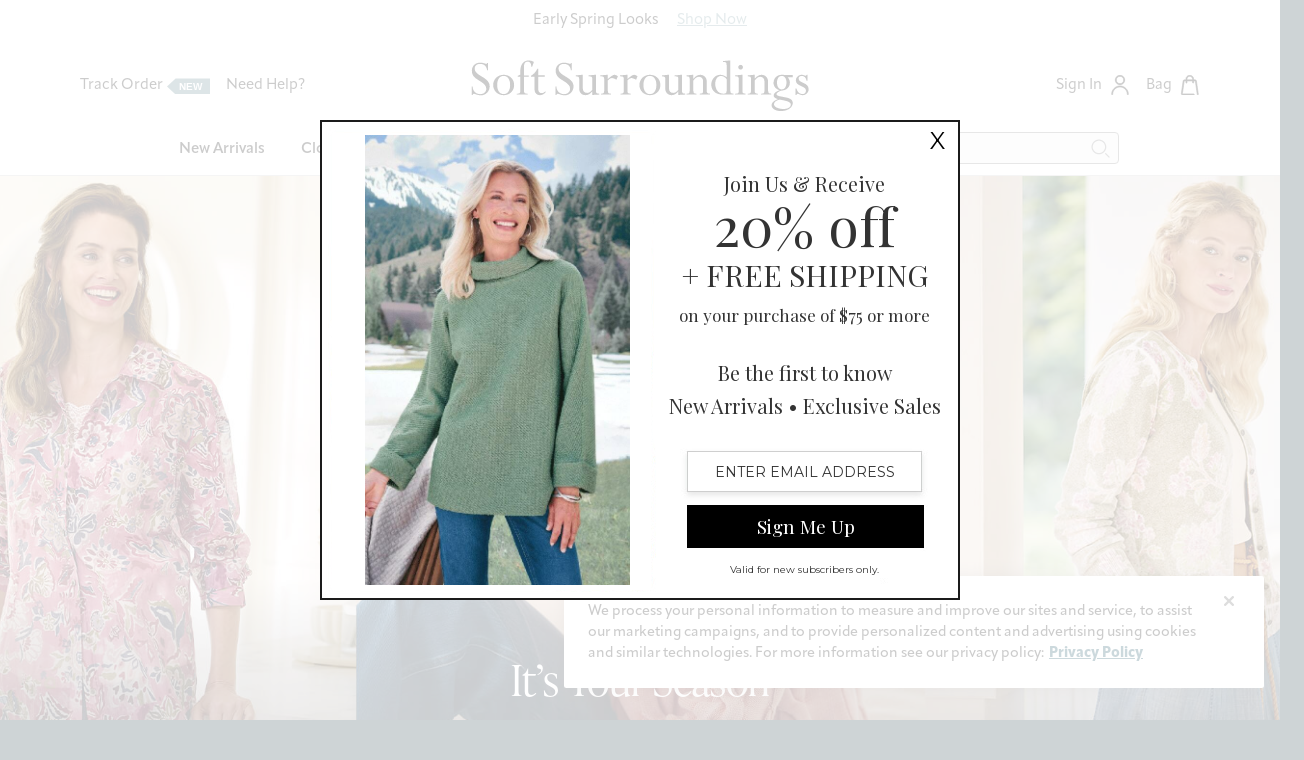

--- FILE ---
content_type: text/html; charset=UTF-8
request_url: https://www.softsurroundings.com/?aid=gemini
body_size: 47264
content:


<!DOCTYPE html>
<html class="no-js" lang="en">
    <head>
        <title>Soft Surroundings | Women&#x27;s Clothing with Artful Details XS-3X </title>
        <link rel="dns-prefetch preconnect" href="https://cdn11.bigcommerce.com/s-3nis6vo3eh" crossorigin><link rel="dns-prefetch preconnect" href="https://fonts.googleapis.com/" crossorigin><link rel="dns-prefetch preconnect" href="https://fonts.gstatic.com/" crossorigin>
        <meta name="description" content="Shop comfortable women&#039;s clothing featuring soft knits, breathable cotton, and airy linen. Versatile tunics, dresses, and everyday styles with artful details in sizes XS-3X. "><link rel='canonical' href='https://www.softsurroundings.com/' /><meta name='platform' content='bigcommerce.stencil' />
        
         

		<link rel="preconnect" href="https://use.typekit.net" crossorigin />
		<link rel="preconnect" href="https://p.typekit.net" crossorigin />

		<link href="https://cdn11.bigcommerce.com/s-3nis6vo3eh/product_images/soft-favicon.ico" rel="shortcut icon" />
		<meta name="viewport" content="width=device-width, initial-scale=1" />

        <script>
            document.documentElement.className = document.documentElement.className.replace('no-js', 'js');
        </script>

        <style> :root { 
          --coldwater-action-blue: #7c9ea5; 
          --coldwater-blue: #567E8A; 
          --coldwater-blue-light: #E8F2F8; 
          --coldwater-blue-lightest: #F3FAFF; 
          --coldwater-sage: #535C38; 
          --coldwater-sedona: #983131; 
          --color-sedona: ;
          --coldwater-bg-grey1: #F4F5F6; 
          --coldwater-bg-grey2: #E9EFF0; 
          --coldwater-medium-grey: #CED4D6; 
          --coldwater-bg-cream: #FBF2E5;
          --coldwater-text: #000000;
          --coldwater-black: #000000; 
          --coldwater-white: #FFFFFF; 
          --coldwater-stroke: #CCCCCC; 
          --coldwater-text-secondary: #5A5A5A; 
          --coldwater-link-light: #A8D8FF; 
          --coldwater-sale-red: #B40000; 
          --coldwater-primary: #000000; 
          --coldwater-primaryLight: #4F4F4F; 
          --carousel-dot-color: #616161;
          --carousel-dot-color-active: #000000; 

          --coldwater-serif-normal: 300; 
          --coldwater-sansSerif-normal: 300; 
          --coldwater-serif-bold: 600; 
          --coldwater-sansSerif-bold: 500; 
          }          
          </style>

        <script>
    function browserSupportsAllFeatures() {
        return window.Promise
            && window.fetch
            && window.URL
            && window.URLSearchParams
            && window.WeakMap
            // object-fit support
            && ('objectFit' in document.documentElement.style);
    }

    function loadScript(src) {
        var js = document.createElement('script');
        js.src = src;
        js.onerror = function () {
            console.error('Failed to load polyfill script ' + src);
        };
        document.head.appendChild(js);
    }

    if (!browserSupportsAllFeatures()) {
        loadScript('https://cdn11.bigcommerce.com/s-3nis6vo3eh/stencil/ff9cb340-d377-013e-3b83-0ebc33e90bd1/e/b91d5ca0-cfc8-013e-67db-227b0696a291/dist/theme-bundle.polyfills.js');
    }
</script>
        <script>
            window.consentManagerTranslations = `{"locale":"en","locales":{"consent_manager.data_collection_warning":"en","consent_manager.accept_all_cookies":"en","consent_manager.gdpr_settings":"en","consent_manager.data_collection_preferences":"en","consent_manager.manage_data_collection_preferences":"en","consent_manager.use_data_by_cookies":"en","consent_manager.data_categories_table":"en","consent_manager.allow":"en","consent_manager.accept":"en","consent_manager.deny":"en","consent_manager.dismiss":"en","consent_manager.reject_all":"en","consent_manager.category":"en","consent_manager.purpose":"en","consent_manager.functional_category":"en","consent_manager.functional_purpose":"en","consent_manager.analytics_category":"en","consent_manager.analytics_purpose":"en","consent_manager.targeting_category":"en","consent_manager.advertising_category":"en","consent_manager.advertising_purpose":"en","consent_manager.essential_category":"en","consent_manager.esential_purpose":"en","consent_manager.yes":"en","consent_manager.no":"en","consent_manager.not_available":"en","consent_manager.cancel":"en","consent_manager.save":"en","consent_manager.back_to_preferences":"en","consent_manager.close_without_changes":"en","consent_manager.unsaved_changes":"en","consent_manager.by_using":"en","consent_manager.agree_on_data_collection":"en","consent_manager.change_preferences":"en","consent_manager.cancel_dialog_title":"en","consent_manager.privacy_policy":"en","consent_manager.allow_category_tracking":"en","consent_manager.disallow_category_tracking":"en"},"translations":{"consent_manager.data_collection_warning":"We use cookies (and other similar technologies) to collect data to improve your shopping experience.","consent_manager.accept_all_cookies":"Accept All Cookies","consent_manager.gdpr_settings":"Settings","consent_manager.data_collection_preferences":"Website Data Collection Preferences","consent_manager.manage_data_collection_preferences":"Manage Website Data Collection Preferences","consent_manager.use_data_by_cookies":" uses data collected by cookies and JavaScript libraries to improve your shopping experience.","consent_manager.data_categories_table":"The table below outlines how we use this data by category. To opt out of a category of data collection, select 'No' and save your preferences.","consent_manager.allow":"Allow","consent_manager.accept":"Accept","consent_manager.deny":"Deny","consent_manager.dismiss":"Dismiss","consent_manager.reject_all":"Reject all","consent_manager.category":"Category","consent_manager.purpose":"Purpose","consent_manager.functional_category":"Functional","consent_manager.functional_purpose":"Enables enhanced functionality, such as videos and live chat. If you do not allow these, then some or all of these functions may not work properly.","consent_manager.analytics_category":"Analytics","consent_manager.analytics_purpose":"Provide statistical information on site usage, e.g., web analytics so we can improve this website over time.","consent_manager.targeting_category":"Targeting","consent_manager.advertising_category":"Advertising","consent_manager.advertising_purpose":"Used to create profiles or personalize content to enhance your shopping experience.","consent_manager.essential_category":"Essential","consent_manager.esential_purpose":"Essential for the site and any requested services to work, but do not perform any additional or secondary function.","consent_manager.yes":"Yes","consent_manager.no":"No","consent_manager.not_available":"N/A","consent_manager.cancel":"Cancel","consent_manager.save":"Save","consent_manager.back_to_preferences":"Back to Preferences","consent_manager.close_without_changes":"You have unsaved changes to your data collection preferences. Are you sure you want to close without saving?","consent_manager.unsaved_changes":"You have unsaved changes","consent_manager.by_using":"By using our website, you're agreeing to our","consent_manager.agree_on_data_collection":"By using our website, you're agreeing to the collection of data as described in our ","consent_manager.change_preferences":"You can change your preferences at any time","consent_manager.cancel_dialog_title":"Are you sure you want to cancel?","consent_manager.privacy_policy":"Privacy Policy","consent_manager.allow_category_tracking":"Allow [CATEGORY_NAME] tracking","consent_manager.disallow_category_tracking":"Disallow [CATEGORY_NAME] tracking"}}`;
            window.Resources = {
                token: `eyJ0eXAiOiJKV1QiLCJhbGciOiJFUzI1NiJ9.[base64].MwoAlQB1wxfR7RAUizGERQUsLAAIbKiJmnub2FXV52tvG2Hs7Doxmb0BwrK5UkpRnhThBfZDZNKsWsWJIacmWg`,
                autocomplete: {
                    termTitle: "Suggestions",
                    popularProducts: "Popular Products",
                    recommendedProducts: "Recommended Products",
                    viewAllResults: "View All Results",
                    noResults: "No search results for “*term*”",
                    noResultsInstructions: "Double check your spelling or try again with a less specific term.",
                },
                filters: {
                    rating_up: "& up",
                    show_more: "+ Show More",
                    show_less: "- Show Less",
                    size_type_mapping: `[{"SIZE_GRP":"Misses","SIZE":[10,"10",12,"12",14,"14",16,"16",18,"18","18W","1X","1X/2X","2",27,28,29,"2X","2X/3X",30,31,32,33,34,36,38,"3X",4,"4",40,42,44,6,"6",8,"8","L","L-XL","L/XL","M","M/L","ONE","ONE M","ONE W","S","S-M","S/M","XL","XL/1X","XS","XS/S","XXL","XXXL"]},{"SIZE_GRP":"Petites","SIZE":["10P","12P","14P","16P","18P","3X","4P","4X","6P","8P","PL","PL/PXL","PM","PS","PS/PM","PX/PXL","PXL","PXS","PXXL","XL"]},{"SIZE_GRP":"Tall","SIZE":["10T","12T","14T","16T","18T","18WT","2T","4T","6T","8T","LT","MT","ST","XLT","XST"]},{"SIZE_GRP":"Womens","SIZE":["14W","18W","1X","1X/2X","20W","22W","24W","2X","2X/3X","3X","ONE W"]},{"SIZE_GRP":"Womens Petite","SIZE":["18WP","20WP","22WP","24WP"]},{"SIZE_GRP":"Womens Plus","SIZE":["18W","1X","1X-2X","1X/2X","20W","22W","24W","26W","2X","2X/3X","3X","3X/4X","4X","ONE W","PL","PM","PS","PXL","XL","XXL"]},{"SIZE_GRP":"Womens Tall","SIZE":["18WT","1XT","20WT","22WT","24WT","2XT","3XT","T1X","T2X","T3X"]},{"SIZE_GRP":"Intimates","SIZE":["32B","32C","32D","34B","34C","34D","34DD","34DDD","36 C","36 D","36 DD","36 DDD","36B","38 C","38 D","38 DD","38 DDD","38B","40 D","40 DD","40 DDD","40 G","42 D","42 DD","42 DDD","42 G","42 H","42C","44 D","44 H"]},{"SIZE_GRP":"Shoe Size","SIZE":["10","10 Medium","10.5","11","11 Medium","35EU","36EU","37EU","38EU","39EU","40EU","41EU","42EU","5.5","6","6 Medium","6.5","6.5 Medium","7","7 Medium","7.5","7.5 Medium","8","8 Medium","8.5","8.5 Medium","9","9 Medium","9.5","9.5 Medium","Euro 36","Euro 37","Euro 38","Euro 39","Euro 40","Euro 41","L","M","ONE","S","XL"]},{"SIZE_GRP":"Accessories","SIZE":["10","10P","18W","1X/2X","2","4","6","6P","8P","L","L/XL","M","ONE","ONE M","ONE W","S","S/M","XL","XS"]},{"SIZE_GRP":"Footwear","SIZE":["10 Medium","11 Medium","39-40(Us 9-10)","5.5 Medium","6 Medium","6.5 Medium","7 Medium","7.5 Medium","8 Medium","8.5 Medium","9 Medium","9.5 Medium","Eu Sz 37.5","Eu Sz 39.5","Eu Sz 41.5","Euro","Euro 36","Euro 37","Euro 38","Euro 39","Euro 40","Euro 41","Euro 42","Large 10-11","Mdm/Lrg 8.5-9.5","Medium 7-8","Small 5.5-6.5"]},{"SIZE_GRP":"Home","SIZE":["0.07 Oz.","0.1 Oz.","0.24 Oz.","0.3 Oz.","0.35 Oz.","0.42 Oz.","0.5 Fl. Oz.","0.5 Oz.","1 Fl. Oz.","1.01 Fl. Oz.","1.50X","1.7 Fl. Oz.","19x27","2.00X","2.50X","30&quot; X 108&quot;","30&quot; X 120&quot;","30&quot; X 96&quot;","37-38(Us 7-8)","42 &quot; X 108&quot;","42&quot; X 84&quot;","42&quot; X 96&quot;","48&quot; X 108&quot;","48&quot; X 108&quot; Panel","48&quot; X 120&quot;","48&quot; X 84&quot;","48&quot; X 96&quot;","53x53","53x90","54x54","60x90","8.1 Fl. Oz.","California King","Full","King","Kit","Queen","Split King","Standard","Travel","Twin"]},{"SIZE_GRP":"Petite","SIZE":["10P","12P","14P","18P","2P","4P","6P","8P","ONE P","P1X","P1X","P2X","P3X","PL","PL","PL/PXL","PM","PM","PS","PS/PM","PXL","PXL","PXL","PXL","PXS","PXS","PXS","PXS","PXXS"]}]`,
                    size_type_exclusions: `Shoe Size,Accessories`,
                    category_exclusions: `Seasonal,Featured,Collections,Inspiration`

                },
                final_sale: {
                    short_final_sale_text: "cart.short_final_sale",
                    final_sale_text: "Final Sale - No returns or exchanges",
                    plp_final_sale_text: "Final Sale - Select Colors",
                    final_sale_text_split: "cart.final_sale_split",
                    final_sale_regex: /(\.97|\.98)$/
                },
                descriptions: {                    
                    size: JSON.parse(`{"T":"Tall","P":"Petite","W":"Womens","WP":"Womens Petite","WT":"Womens Tall","EU":"European Sizing","XS":"Extra Small","S":"Small","ST":"Small, Tall Length","S/M":"Small to Medium","M":"Medium","M/L":"Medium to Large","MT":"Medium, Tall Length","L":"Large","LT":"Large, Tall Length","L/XL":"Large to Extra Large","XL":"Extra Large","XLT":"Extra Large, Tall Length","XXL":"Extra, Extra Large","XXXL":"Extra, Extra, Extra Large","1X":"Plus Size Extra Large","1X/2X":"Plus Size Extra Large to Extra, Extra Large","XL/1X":"Extra Large to Plus Size Extra Large","1X-2X":"Plus Size Extra Large to Extra, Extra Large","T1X":"Plus Size Extra Large, Tall Length","2X":"Plus Size, Extra, Extra Large","2X/3X":"Plus Size, Extra, Extra Large to Extra, Extra, Extra Large","T2X":"Plus Size, Extra, Extra Large, Tall Length","3X":"Plus Size, Extra, Extra, Extra Large","T3X":"Plus Size, Extra, Extra, Extra Large, Tall Length","4X":"Plus Size, Extra, Extra, Extra, Extra Large","PL":"Petite, Large","PM":"Petite, Medium","PS":"Petite, Small","PXL":"Petite, Extra Large","ONE":"One Size","PXS":"Petite Extra, Small","XS/S":"Extra Small to Small","XST":"Extra Small, Tall Length","ONE M":"One Size Misses","ONE W":"One Size Womens","L-XL":"Large to Extra Large","C":"C Cup","D":"D Cup","DD":"Double D Cup","DDD":"Triple D Cup","G":"G Cup","H":"H Cup"}`),
                    width: JSON.parse(`{"M":"Medium","W":"Wide"}`)
                },
                settings: {                    
                    badges: JSON.parse(`false`),
                    retail_price: JSON.parse(`false`)
                }
            };
        </script>

        <script src="https://cdn.cookielaw.org/consent/01916b2e-684a-7065-bdcd-77c1283db483/otSDKStub.js"  type="text/javascript" charset="UTF-8" async fetchpriority=high data-domain-script="01916b2e-684a-7065-bdcd-77c1283db483" ></script>
        <script type="text/javascript">
        function OptanonWrapper() { }
        </script>

        <script>
            window.lazySizesConfig = window.lazySizesConfig || {};
            window.lazySizesConfig.loadMode = 1;
        </script>
        <script async src="https://cdn11.bigcommerce.com/s-3nis6vo3eh/stencil/ff9cb340-d377-013e-3b83-0ebc33e90bd1/e/b91d5ca0-cfc8-013e-67db-227b0696a291/dist/theme-bundle.head_async.js"></script>
        
		<link rel="preload" as="style" href="https://use.typekit.net/wty6sak.css" />
		<link rel="stylesheet" href="https://use.typekit.net/wty6sak.css" />

		<link rel="stylesheet" href="https://use.typekit.net/ivg0gnq.css" />
		<link rel="stylesheet" href="https://use.typekit.net/mip3fzx.css" />

		<link href="https://fonts.googleapis.com/icon?family=Material+Icons" rel="stylesheet" />

        <link data-stencil-stylesheet href="https://cdn11.bigcommerce.com/s-3nis6vo3eh/stencil/ff9cb340-d377-013e-3b83-0ebc33e90bd1/e/b91d5ca0-cfc8-013e-67db-227b0696a291/css/theme-521dfee0-d44a-013e-c3c3-2258268df3cf.css" rel="stylesheet">

        
<script type="text/javascript" src="https://checkout-sdk.bigcommerce.com/v1/loader.js" defer ></script>
<script type="text/javascript">
var BCData = {};
</script>
<script src='https://cdn.noibu.com/collect.js'  ></script><script type="text/javascript">
    (function(d, w) {
        const path = w.location.pathname;

        // Helper: Load a CSS file
        const loadCSS = (href, integrity, crossorigin) => {
            return new Promise((resolve, reject) => {
                const link = d.createElement('link');
                link.rel = 'stylesheet';
                link.href = href;
                if (integrity) {
                    link.integrity = integrity;
                    link.crossOrigin = crossorigin || 'anonymous';
                }
                link.onload = resolve;
                link.onerror = reject;
                d.head.appendChild(link);
            });
        };

        // Helper: Load a JS file
        const loadJS = (src, integrity, crossorigin) => {
            return new Promise((resolve, reject) => {
                const script = d.createElement('script');
                script.type = 'text/javascript';
                script.defer = true;
                script.src = src;
                if (integrity) {
                    script.integrity = integrity;
                    script.crossOrigin = crossorigin || 'anonymous';
                } else if (crossorigin) {
                    script.crossOrigin = crossorigin || 'anonymous';
                }

                script.onload = resolve;
                script.onerror = () => reject(`Failed to load: ${src}`);
                d.head.appendChild(script);
            });
        };

        // Inject payment page style
        if (path === '/checkout') {
            const style = d.createElement('style');
            style.innerHTML = `
            .checkout-step[checkout-step="payment"] .checkout-view-content {
                opacity: 0.25;
                transition: 0.5s 0s ease-in-out;
            }
            .mbc-payment-ready .checkout-step[checkout-step="payment"] .checkout-view-content {
                opacity: 1;
            }
        `;
            d.head.appendChild(style);
        }

        // Define Braintree prior 3.123.2
        w.defaultBraintreeVersion = w.defaultBraintreeVersion || '3.123.2';

        const isCheckoutOrAccount = ['/checkout', '/account.php'].some(pathStart => path.indexOf(pathStart) === 0);

        if (isCheckoutOrAccount) {
            // Load styles
            loadCSS("https://code.jquery.com/ui/1.12.1/themes/base/jquery-ui.css");
            loadCSS("https://use.fontawesome.com/releases/v5.8.1/css/all.css", "sha384-50oBUHEmvpQ+1lW4y57PTFmhCaXp0ML5d60M1M7uH2+nqUivzIebhndOJK28anvf");

            // Sequentially load jQuery, then dependent scripts
            loadJS("/content/minibcjs/jquery-3.4.1.min.js")
                .then(() => Promise.all([
                    loadJS("https://js.braintreegateway.com/web/3.123.2/js/client.min.js",false,"crossorigin"),
                    loadJS("https://code.jquery.com/ui/1.12.1/jquery-ui.js",false,"crossorigin"),
                	// loadJS("/content/minibcjs/659d85e105d03-20251105.js")
                    loadJS("/content/minibcjs/659d85e105d03-20251211.js")
                ]))
                .catch(err => console.error("Script load error:", err));
        }

    })(document, window);
</script><script type="text/javascript">
    if(!window.hasOwnProperty('Resources')) {
        window.Resources = {}
    }
    window.Resources.searchspring = {
        env: 'S2',
        siteID: 'pzwrsx',
        catID: 23
    }
</script><script async src="https://web-assets.stylitics.com/loader/latest/loader.js"></script><script>
function subscribeOnBodlEvents() {
    window.dataLayer = window.dataLayer || [];

    function cwctag(){
        dataLayer.push(arguments);
    }
   
    cwctag('js', new Date());

			
			
			function findMatchingCategory(every_cat) {
			var matchingCategories = [
				"Dresses",
				"Skirts",
				"Sweaters",
				"Tunics",
				"Knit Tops & Tees",
				"Shorts & Crops",
				"Pants & Shorts",
				"Shirts & Blouses",
				"Jeans",
				"Jackets & Vests",
				"Outerwear",
				"Sleep & Lounge",
				"Intimate Apparel",
				"Swim",
				"Accessories",
				"Shoes",
				"Home & Gifts",
				"Clothing",
				"New Arrivals",
				"Sale"
			];

			var categories = every_cat.replace(/&amp;/g, '&').split(',');

			for (var i = 0; i < matchingCategories.length; i++) {
				for (var j = 0; j < categories.length; j++) {
				var trimmedCategory = categories[j].trim();
				if (trimmedCategory.includes(matchingCategories[i])) {
					return matchingCategories[i];
					}
				}
			}

		return "Undefined";
	}
	
    function transformItem(item, index) {
        var transformed =  {
            item_id: item.sku ? item.sku.slice(0, 5) : '',
            item_name: item.product_name,
            currency: item.currency,
            discount: item.discount,
			every_category: item.category_names ? ("" || Object.values(item.category_names).join(",") || "") : '',
			item_category: item.category_names ? findMatchingCategory("" || Object.values(item.category_names).join(",") || "") : '',
            index: typeof item.index !== 'undefined' ? item.index : index,
            item_brand: item.brand_name,
            item_variant: item.sku || item.variant_sku || item.product_sku || item.product_id,
			item_url: "" || item.url || "",
			item_main_image: "" || "",
            quantity: item.quantity
        };


        if (item.purchase_price) {
            transformed.price = item.purchase_price;
        } else {
            transformed.price = item.sale_price > 0 ? item.sale_price : item.price;
        }

        if (item.coupon) {
            transformed.coupon = item.coupon;
        }

        return transformed;
    }

    if (!window || typeof window.bodlEvents === 'undefined') {
        return ;
    }

    function subscribeOnCheckoutEvents() {
        var GA_TO_BODL_CHECKOUT_EVENTS = {
            begin_checkout: 'begin_checkout',
            purchase: 'purchase',
            add_shipping_info: 'add_shipping_info',
            add_payment_info: 'add_payment_info',
        };

        function transformCommonCheckoutPayload(payload) {
            var coupon = Array.isArray(payload.coupon_codes) && payload.coupon_codes.length ? payload.coupon_codes[0] : payload.coupon;

            var transformed = {
                currency: payload.currency,
				event_id: Array.from(crypto.getRandomValues(new Uint8Array(10)), x => 'ABCDEFGHIJKLMNOPQRSTUVWXYZabcdefghijklmnopqrstuvwxyz0123456789'[x % 62]).join(''),
                value: parseFloat((payload.cart_value).toFixed(2)),
                items: payload.line_items.map(function(item, index) {
                    if (coupon) {
                        item.coupon = coupon;
                    }
                    return transformItem(item, index);
                }),
            }

            if (coupon) {
                transformed.coupon = coupon;
            }

            return transformed;
        }

        function transformPurchasePayload(payload) {
            var commonPayload = transformCommonCheckoutPayload(payload);

            var purchasePayload = {
                transaction_id: payload.order_id || payload.transaction_id,
                shipping: payload.shipping_cost,
            };

            if (payload.tax) {
                purchasePayload.tax = payload.tax;
            }
			
			if (payload.coupon_codes) {
                purchasePayload.coupon_codes = payload.coupon_codes.join(',');
            }

            return Object.assign(commonPayload, purchasePayload);
        }

        function transformBeginCheckoutPayload(payload) {
            return transformCommonCheckoutPayload(payload);
        }

        function transformShippingDetailsProvidedPayload(payload) {
            var commonPayload = transformCommonCheckoutPayload(payload);
            var shippingDetailsProvidedPayload = {
                shipping_tier: payload.shipping_method
            };

            return Object.assign(commonPayload, shippingDetailsProvidedPayload);
        }

        function transformPaymentDetailsProvidedPayload(payload) {
            var commonPayload = transformCommonCheckoutPayload(payload);
            var paymentDetailsProvidedPayload = {
                payment_type: payload.payment_type
            };

            return Object.assign(commonPayload, paymentDetailsProvidedPayload);
        }

        if (typeof window.bodlEvents.checkout === 'undefined') {
            return ;
        }

        if (typeof window.bodlEvents.checkout.checkoutBegin === 'function') {
            window.bodlEvents.checkout.checkoutBegin(function(payload) {
                cwctag('event', GA_TO_BODL_CHECKOUT_EVENTS.begin_checkout, transformBeginCheckoutPayload(payload));
            });
        }
        if (typeof window.bodlEvents.checkout.orderPurchased === 'function') {
            window.bodlEvents.checkout.orderPurchased(function(payload) {
                cwctag('event', GA_TO_BODL_CHECKOUT_EVENTS.purchase, transformPurchasePayload(payload));
            });
        }
        if (typeof window.bodlEvents.checkout.shippingDetailsProvided === 'function') {
            window.bodlEvents.checkout.shippingDetailsProvided(function(payload) {
                cwctag('event', GA_TO_BODL_CHECKOUT_EVENTS.add_shipping_info, transformShippingDetailsProvidedPayload(payload));
            });
        }
        if (typeof window.bodlEvents.checkout.paymentDetailsProvided === 'function') {
            window.bodlEvents.checkout.paymentDetailsProvided(function(payload) {
                cwctag('event', GA_TO_BODL_CHECKOUT_EVENTS.add_payment_info, transformPaymentDetailsProvidedPayload(payload));
            });
        }
    }

    function subscribeOnCartEvents() {
        if (typeof window.bodlEvents.cart === 'undefined') {
            return ;
        }

        var GA_TO_BODL_CART_EVENTS = {
            view: 'view_cart',
            add: 'add_to_cart',
            remove: 'remove_from_cart',
        };

        function transformCartEventPayload(payload) {
            function calculateCartValue(items) {
                return items.reduce(function(total, item) {
                    return total + (item.price * item.quantity);
                }, 0);
            }

            var transformed = {
                currency: payload.currency,
				event_id: Array.from(crypto.getRandomValues(new Uint8Array(10)), x => 'ABCDEFGHIJKLMNOPQRSTUVWXYZabcdefghijklmnopqrstuvwxyz0123456789'[x % 62]).join(''),
                items: Array.isArray(payload.line_items) ? payload.line_items.map(transformItem) : [],
            };

            transformed.value = payload.product_value || payload.cart_value || calculateCartValue(transformed.items);

            return transformed;
        }

        if (typeof window.bodlEvents.cart.viewed === 'function') {
            window.bodlEvents.cart.viewed(function(payload) {
                cwctag('event', GA_TO_BODL_CART_EVENTS.view, transformCartEventPayload(payload));
            });
        }
        if (typeof window.bodlEvents.cart.addItem === 'function') {
            window.bodlEvents.cart.addItem(function(payload) {
                cwctag('event', GA_TO_BODL_CART_EVENTS.add, transformCartEventPayload(payload));
            });
        }
        if (typeof window.bodlEvents.cart.removeItem === 'function') {
            window.bodlEvents.cart.removeItem(function(payload) {
                cwctag('event', GA_TO_BODL_CART_EVENTS.remove, transformCartEventPayload(payload));
            });
        }
    }

    function subscribeOnProductEvents() {
        if (typeof window.bodlEvents.product === 'undefined') {
            return ;
        }

        var GA_TO_BODL_PRODUCT_EVENTS = {
            product_viewed: 'view_item',
            category_viewed: 'view_item_list',
            search: 'search',
        };

        function transformProductViewedPayload(payload) {
            var items = payload.line_items && payload.line_items.map(transformItem);
            var item = (items && items[0]) || {};

            return {
                event_id: Array.from(crypto.getRandomValues(new Uint8Array(10)), x => 'ABCDEFGHIJKLMNOPQRSTUVWXYZabcdefghijklmnopqrstuvwxyz0123456789'[x % 62]).join(''),
                value: item.price,
				currency: item.currency,
                items: items,
            };
        }

        function trasnformCategoryViewedPayload(payload) {
            return {
                event_id: Array.from(crypto.getRandomValues(new Uint8Array(10)), x => 'ABCDEFGHIJKLMNOPQRSTUVWXYZabcdefghijklmnopqrstuvwxyz0123456789'[x % 62]).join(''),
				item_list_id: payload.category_id,
                item_list_name: payload.category_name,
                items: payload.line_items && payload.line_items.map(transformItem)
            };
        }

        function transformSearchPerformedPayload(payload) {
            return {
                search_term: payload.search_term
            };
        }

        if (typeof window.bodlEvents.product.pageViewed === 'function') {
            window.bodlEvents.product.pageViewed(function(payload) {
                cwctag('event', GA_TO_BODL_PRODUCT_EVENTS.product_viewed, transformProductViewedPayload(payload));
            });
        }
        if (typeof window.bodlEvents.product.categoryViewed === 'function') {
            window.bodlEvents.product.categoryViewed(function(payload) {
                cwctag('event', GA_TO_BODL_PRODUCT_EVENTS.category_viewed, trasnformCategoryViewedPayload(payload));
            });
        }
        if (typeof window.bodlEvents.product.searchPerformed === 'function') {
            window.bodlEvents.product.searchPerformed(function(payload) {
                cwctag('event', GA_TO_BODL_PRODUCT_EVENTS.search, transformSearchPerformedPayload(payload));
            });
        }
    }

    function subscribeOnPromotionEvents() {
        if (typeof window.bodlEvents.banner === 'undefined') {
            return;
        }

        var GA_TO_BODL_PROMOTION_EVENTS = {
            view: 'view_promotion',
        };

        function transformPromotionViewedPayload(payload) {
            return {
                promotion_id: 'banner_' + payload.banner_id,
                promotion_name: payload.banner_name,
            }
        }

        if (typeof window.bodlEvents.banner.viewed === 'function') {
            window.bodlEvents.banner.viewed(function(payload) {
                cwctag('event', GA_TO_BODL_PROMOTION_EVENTS.view, transformPromotionViewedPayload(payload));
            });
        }
    }

    subscribeOnCheckoutEvents();
    subscribeOnCartEvents();
    subscribeOnProductEvents();
    subscribeOnPromotionEvents();
}

function initGA4() {
    if (typeof subscribeOnBodlEvents === 'function') {
      subscribeOnBodlEvents();

      return true;
    }

    return false;
  }

var eventName = document.readyState === 'complete' ? 'consentScriptsLoaded' : 'DOMContentLoaded';
window.addEventListener(eventName, initGA4, false);
</script><!-- Here's the G T M - "Web" Container -->
<script>(function(w,d,s,l,i){w[l]=w[l]||[];w[l].push({'gtm.start':
new Date().getTime(),event:'gtm.js'});var f=d.getElementsByTagName(s)[0],
j=d.createElement(s),dl=l!='dataLayer'?'&l='+l:'';j.async=true;j.src=
'https://sts.softsurroundings.com/gtm.js?id='+i+dl;f.parentNode.insertBefore(j,f);
})(window,document,'script','dataLayer','GTM-W72NW5JQ');</script>
<!-- End G T M - "Web" --><script src="https://cdn.trackjs.com/agent/v3/latest/t.js"></script>
<script>
  window.TrackJS && TrackJS.install({ 
    token: "3cf20a1ac2a64366968a578b490bfdf7"
    // for more configuration options, see https://docs.trackjs.com
  });
</script>


<script>
window.addEventListener('unhandledrejection', function(event) {
    console.error('Unhandled rejection (promise: ', event.promise, ', reason: ', event.reason, ').');
});
</script><script async type="text/javascript" src="https://try.abtasty.com/4ab2fffb8a84520fa7756f430878b63d.js"></script><script>
if (!document.cookie.includes("C0004%3A0") && !document.cookie.includes("C0004:0")) {
    if ('pages/home' !== 'pages/order-confirmation') {
        window._svq = window._svq || [];
        window._svq.push(['_trackPageView']);
        (function (d, c) {
            var sv = d.createElement(c);
            sv.type = 'text/javascript';
            sv.async = !0;
            sv.src = '//track.sv.rkdms.com/js/sv.js?sv_cid=5906_04645&sv_origin=softsurroundings.com';
            var s = d.getElementsByTagName(c)[0];
            s.parentNode.insertBefore(sv, s);
        })(document, 'script');
    }
}
</script><script>sessionStorage.setItem("pg_view_event_id", Math.round(Math.random() * 10 ** 12).toString());</script><script>
function cookieExists(cookieName) {
    return document.cookie.split('; ').some(cookie => cookie.startsWith(cookieName + '='));
}
if (cookieExists('otpreview') === true) {
    if (cookieExists('OptanonAlertBoxClosed') === false) {
        document.addEventListener('click', function (event) {
            const excludedElement = document.getElementById('onetrust-group-container');
            if (!excludedElement.contains(event.target)) {
                document.querySelector("#onetrust-close-btn-container > button").click();
            }
        });
    }
}
</script><script>
/*
function cookieExists(cookieName) {
    return document.cookie.split('; ').some(cookie => cookie.startsWith(cookieName + '='));
}
    if (cookieExists('OptanonAlertBoxClosed') === false) {
        document.addEventListener('click', function (event) {
            const excludedElement = document.getElementById('onetrust-group-container');
            if (!excludedElement.contains(event.target)) {
                document.querySelector("#onetrust-close-btn-container > button").click();
            }
        });
    }
*/
</script><script src="https://cdn.noibu.com/collect-core.js" defer></script>
<script>
window.addEventListener("noibuSDKReady", async () => {
const helpCode = await window.NOIBUJS.requestHelpCode(false);
const helpCodeField = document.getElementById("help-code-field");
if(helpCodeField){
helpCodeField.innerHTML = `Support Code: ${helpCode}`;
}
});
</script><script type="text/javascript">
/**
 * Stylitics CSS Overwrites via Script Manager
 */
let styliticsCss = document.createElement('style');
styliticsCss.innerHTML = `
    body .stylitics-bundle-badge {
        right: 2%;
        top: 2%;
        text-align: right;
    }
	body .stylitics-classic-item-cta {
        text-transform: capitalize !important;
        text-decoration: underline;
	}
    @media (min-width: 992px) {
        #stylitics-composer-container .stylitics-classic-widget-base {
            max-width: 1920px;
            padding: 0 45px;
            width: 100%;
        }
    }
`;
document.head.appendChild(styliticsCss);
</script>
<script>
</script>
 <script data-cfasync="false" src="https://microapps.bigcommerce.com/bodl-events/1.9.4/index.js" integrity="sha256-Y0tDj1qsyiKBRibKllwV0ZJ1aFlGYaHHGl/oUFoXJ7Y=" nonce="" crossorigin="anonymous"></script>
 <script data-cfasync="false" nonce="">

 (function() {
    function decodeBase64(base64) {
       const text = atob(base64);
       const length = text.length;
       const bytes = new Uint8Array(length);
       for (let i = 0; i < length; i++) {
          bytes[i] = text.charCodeAt(i);
       }
       const decoder = new TextDecoder();
       return decoder.decode(bytes);
    }
    window.bodl = JSON.parse(decodeBase64("[base64]"));
 })()

 </script>

<script nonce="">
(function () {
    var xmlHttp = new XMLHttpRequest();

    xmlHttp.open('POST', 'https://bes.gcp.data.bigcommerce.com/nobot');
    xmlHttp.setRequestHeader('Content-Type', 'application/json');
    xmlHttp.send('{"store_id":"1002688271","timezone_offset":"-6.0","timestamp":"2026-01-17T22:07:37.58158300Z","visit_id":"e14c770b-a58e-4ab0-adfe-7aa4283444bf","channel_id":1}');
})();
</script>

        
          
<style>
    .ss_result--final-sale-message{ color:#b40000; }
</style>
<script type="text/javascript" src="https://cdn11.bigcommerce.com/s-3nis6vo3eh/stencil/ff9cb340-d377-013e-3b83-0ebc33e90bd1/e/b91d5ca0-cfc8-013e-67db-227b0696a291/js/searchspring.bundle.js" id="searchspring-context" defer>
    //Fallback so localhost works
    if(!window.hasOwnProperty('Resources')) {
        window.Resources = {}
    }
    if(typeof window.Resources.searchspring !== 'object') {
        window.Resources.searchspring = {
            env: 'Fallback',
            siteID: 'pzwrsx',
            catID: 23
        }

		 window.Resources.searchspring.store_hash = '3nis6vo3eh';

    }

    if (typeof window.colorValues !== 'object') {
        window.colorValues = {
            'Red': ['red', 'rred', 'redd', 'rouge', 'read'],
            'Blue': ['blue', 'bblue', 'bloo', 'bleu'],
            'Green': ['green', 'gren', 'grenn', 'grene']
        };
    }
    


	if(!window.Resources.searchspring.hasOwnProperty('store_hash')) {
    window.Resources.searchspring.store_hash = '3nis6vo3eh';

    }
    window.Resources.searchspring.current_category = '';

    
</script>

    </head>
    <body class="">
        <svg data-src="https://cdn11.bigcommerce.com/s-3nis6vo3eh/stencil/ff9cb340-d377-013e-3b83-0ebc33e90bd1/e/b91d5ca0-cfc8-013e-67db-227b0696a291/img/icon-sprite.svg" class="icons-svg-sprite"></svg>

        <div class="main-shell">
                <a href="#main-content" class="skip-to-main-link">Skip to main content</a>
<div data-content-region="banners_top--global"><div data-layout-id="71f905c6-eb18-4641-af50-ab13c1c22d8b">       <div data-sub-layout-container="92835cfe-45ab-4e4e-9534-ae7d584f8bbf" data-layout-name="Banners Top--Global">
    <style data-container-styling="92835cfe-45ab-4e4e-9534-ae7d584f8bbf">
        [data-sub-layout-container="92835cfe-45ab-4e4e-9534-ae7d584f8bbf"] {
            box-sizing: border-box;
            display: flex;
            flex-wrap: wrap;
            z-index: 0;
            position: relative;
            height: ;
            padding-top: 0px;
            padding-right: 0px;
            padding-bottom: 0px;
            padding-left: 0px;
            margin-top: 0px;
            margin-right: 0px;
            margin-bottom: 0px;
            margin-left: 0px;
            border-width: 0px;
            border-style: solid;
            border-color: #333333;
        }

        [data-sub-layout-container="92835cfe-45ab-4e4e-9534-ae7d584f8bbf"]:after {
            display: block;
            position: absolute;
            top: 0;
            left: 0;
            bottom: 0;
            right: 0;
            background-size: cover;
            z-index: auto;
        }
    </style>

    <div data-sub-layout="51bfce9a-2211-4592-95dd-a9c4dc341bfa">
        <style data-column-styling="51bfce9a-2211-4592-95dd-a9c4dc341bfa">
            [data-sub-layout="51bfce9a-2211-4592-95dd-a9c4dc341bfa"] {
                display: flex;
                flex-direction: column;
                box-sizing: border-box;
                flex-basis: 100%;
                max-width: 100%;
                z-index: 0;
                position: relative;
                height: ;
                padding-top: 0px;
                padding-right: 0px;
                padding-bottom: 0px;
                padding-left: 0px;
                margin-top: 0px;
                margin-right: 0px;
                margin-bottom: 0px;
                margin-left: 0px;
                border-width: 0px;
                border-style: solid;
                border-color: #333333;
                justify-content: center;
            }
            [data-sub-layout="51bfce9a-2211-4592-95dd-a9c4dc341bfa"]:after {
                display: block;
                position: absolute;
                top: 0;
                left: 0;
                bottom: 0;
                right: 0;
                background-size: cover;
                z-index: auto;
            }
            @media only screen and (max-width: 700px) {
                [data-sub-layout="51bfce9a-2211-4592-95dd-a9c4dc341bfa"] {
                    flex-basis: 100%;
                    max-width: 100%;
                }
            }
        </style>
        <div data-widget-id="bcc9f805-23df-4d84-a787-609ce4f2a780" data-placement-id="37e93e46-dadd-42b4-8bf5-18b6f779d80c" data-placement-status="ACTIVE"><style>
	#cql-banners-bcc9f805-23df-4d84-a787-609ce4f2a780 {
		.banners-widget-banner {
			background-color: rgba(169,47,86,1);
			display: block;
			text-align: center;
			margin: 0 auto;
			color: rgba(255,255,255,1);
			line-height: 1.1;

			a {
				color: rgba(255,255,255,1);
					padding: 0 5px;
					letter-spacing: 0.5px;
					text-underline-offset: 4px;
					white-space: nowrap;

					&:hover {
						color: rgba(255,255,255,1);
					}
			}

			&.banner-0 .banner-content {
				font-family: apparat;
				font-size: 16px;
				font-weight: 300;
				@media (max-width: 767px) {
					font-size: 14px;
					padding: 0 0.5rem;
					span.break {
						width: 100%;
						display: block;
						margin-top: 4px;
					}
					@media (min-width: 992px) {
						padding: 0 5rem;
					}
				}

				a {
					&.banner-link-text {
						
						text-decoration: underline;
						letter-spacing: 0.5px;
						text-underline-offset: 4px;
						white-space: nowrap;
					}

					&.modal-banner-link {
						float: unset;
						text-decoration: underline;
						@media (max-width: 767px) {
							float: unset;
						}
					}
				}
				span.link-separator {
					color: ;
					padding: 0 4px;
				}
				span.modal-separator:after {
				}
			}

			.container {
				padding: 0.3rem 5px;
			}
		}
		.slick-next, 
		.slick-prev {
			background-color: unset;
			border: 0;
			width: 20px;
			height: 20px;
			padding: 0;
			margin: 0 4px;

			&::before {
				width: 20px;
				height: 20px;
				font-family: unset;
				font-size: unset;
				color: rgba(255,255,255,1);
			}
		}
		.slick-next {
			right: 8px;
			&::before{
				background-image: url("data:image/svg+xml;charset=utf8,%3Csvg xmlns='http://www.w3.org/2000/svg' width='24' height='42' viewBox='0 0 24 42'%3E%3Cpath d='M1.45679 1.00746147l21 20.02482143L1.50885 41.0074615' stroke='%23ffffff' stroke-width='2' stroke-linecap='round' stroke-linejoin='round' fill='none' fill-rule='evenodd' /%3E%3C/svg%3E");
			}
		}
		.slick-prev {
			left: 8px;
			&::before{
				background-image: url("data:image/svg+xml;charset=utf8,%3Csvg xmlns='http://www.w3.org/2000/svg' width='24' height='42' viewBox='0 0 24 42'%3E%3Cpath d='M22.4572074 1.00746147l-21 20.02482143 20.9479397 19.9751786' stroke='%23ffffff' stroke-width='2' stroke-linecap='round' stroke-linejoin='round' fill='none' fill-rule='evenodd' /%3E%3C/svg%3E") ;
			}
		}
		.carousel-tooltip {
			display: none;
		}
	}
</style>

<div id="cql-banners-bcc9f805-23df-4d84-a787-609ce4f2a780" role="group" aria-roledescription="slide" aria-label="Global banner announcement">
	<div class="banners-widget banners-carousel" data-slick="{
		  &quot;arrows&quot;: true,
		  &quot;autoplay&quot;: true,
		  &quot;autoplaySpeed&quot;: 5000,
		  &quot;fade&quot;: ,
		  &quot;cssEase&quot;: &quot;linear&quot;,
		  &quot;dots&quot;: false,
		  &quot;draggable&quot;: true,
		  &quot;mobileFirst&quot;: true,
		  &quot;slide&quot;: &quot;[data-banner-slide]&quot;,
		  &quot;slidesToScroll&quot;: 1,
		  &quot;slidesToShow&quot;: 1
	  }">
		  <div class="banners-widget-banner banner-0 cql-discount-banner" data-banner-slide="0">
			<div class="container">
			  <div class="banner-content">
				Early Spring Looks
&nbsp;&nbsp;&nbsp;&nbsp;
				
				  
				  <a href="/new-arrivals" class="banner-link-text">Shop Now</a>
				  
				
			  </div>
			</div>
		  </div>
	</div>
  </div>
  
</div>
    </div>
</div>

       <div data-sub-layout-container="23af12d6-ebc6-4e64-9db5-68e3329b172b" data-layout-name="Banners Top--Global">
    <style data-container-styling="23af12d6-ebc6-4e64-9db5-68e3329b172b">
        [data-sub-layout-container="23af12d6-ebc6-4e64-9db5-68e3329b172b"] {
            box-sizing: border-box;
            display: flex;
            flex-wrap: wrap;
            z-index: 0;
            position: relative;
            height: ;
            padding-top: 0px;
            padding-right: 0px;
            padding-bottom: 0px;
            padding-left: 0px;
            margin-top: 0px;
            margin-right: 0px;
            margin-bottom: 0px;
            margin-left: 0px;
            border-width: 0px;
            border-style: solid;
            border-color: #333333;
        }

        [data-sub-layout-container="23af12d6-ebc6-4e64-9db5-68e3329b172b"]:after {
            display: block;
            position: absolute;
            top: 0;
            left: 0;
            bottom: 0;
            right: 0;
            background-size: cover;
            z-index: auto;
        }
    </style>

    <div data-sub-layout="c081326b-2a6e-4510-a025-de4cf0f5402a">
        <style data-column-styling="c081326b-2a6e-4510-a025-de4cf0f5402a">
            [data-sub-layout="c081326b-2a6e-4510-a025-de4cf0f5402a"] {
                display: flex;
                flex-direction: column;
                box-sizing: border-box;
                flex-basis: 100%;
                max-width: 100%;
                z-index: 0;
                position: relative;
                height: ;
                padding-top: 0px;
                padding-right: 0px;
                padding-bottom: 0px;
                padding-left: 0px;
                margin-top: 0px;
                margin-right: 0px;
                margin-bottom: 0px;
                margin-left: 0px;
                border-width: 0px;
                border-style: solid;
                border-color: #333333;
                justify-content: center;
            }
            [data-sub-layout="c081326b-2a6e-4510-a025-de4cf0f5402a"]:after {
                display: block;
                position: absolute;
                top: 0;
                left: 0;
                bottom: 0;
                right: 0;
                background-size: cover;
                z-index: auto;
            }
            @media only screen and (max-width: 700px) {
                [data-sub-layout="c081326b-2a6e-4510-a025-de4cf0f5402a"] {
                    flex-basis: 100%;
                    max-width: 100%;
                }
            }
        </style>
        <div data-widget-id="e15d2904-d3f9-473b-b837-9ff0976a35b3" data-placement-id="8a94ab56-0177-4614-b610-79dc39cff751" data-placement-status="ACTIVE"><style>
  .productView-product-top { position: relative; }
</style>
</div>
    </div>
</div>

</div></div>
<header id="header" class="header">
    <div class="header-wrapper">
        <div class="header-utility-container">
            <div class="header-utility">
                <a href="#" class="mobileMenu-toggle" role="button" data-mobile-menu-toggle="menu" aria-expanded="false">
                    <div class="mobileMenu-toggleIcon-wrapper" aria-hidden="true">
                        <span class="mobileMenu-toggleIcon">
                            <span class="sr-only">Close Menu</span>
                        </span>
                    </div>
                    
                    <div class="mobileMenu-toggleText">Menu</div>
                </a>

                <div class="utility-pages-menu">
                        <div class="header-pages-menu">
        <ul class="header-pages-menu-list">
            <li class="header-pages-menu-item">
                    <a class="header-pages-menu-action"
                        href="/track-my-order"
                        aria-label="Track Order"
                    >
                        Track Order
                    </a>
            </li>
                    <li class="header-pages-menu-item">
                        <a class="header-pages-menu-action"
                            href="https://www.softsurroundings.com/contact-us/"
                            aria-label="Need Help? - Contact Us"
                        >
                           Need Help?
                        </a>
                    </li>
            <!--<li class="header-pages-menu-item header-pages-menu-email">
                <a class="header-pages-menu-action"
                    href="#"
                    aria-label="Email Signup"
                >
                    Email Signup
                </a>
            </li>-->
        </ul>
    </div>
                </div>
            
                    <h1 class="header-logo header-logo--center">
                        <a href="https://www.softsurroundings.com/" class="header-logo__link" data-header-logo-link>
	<img class="header-logo-image" src="https://cdn11.bigcommerce.com/s-3nis6vo3eh/stencil/ff9cb340-d377-013e-3b83-0ebc33e90bd1/e/b91d5ca0-cfc8-013e-67db-227b0696a291/img/SS_logo.svg" alt="Soft Surroundings" title="Soft Surroundings" />
</a>
                    </h1>

                <nav class="navUser" aria-label="account">
        
    <ul class="navUser-section navUser-section--alt">
        <li class="navUser-item navUser-item--account">
                <a class="navUser-action"
                   href="/login.php"
                   aria-label="Sign In"
                >
                    Sign In
                    <i class="icon" aria-hidden="true">
                        <svg><use href="#icon-account" /></svg>
                    </i>
                </a>
        </li>
        <li class="navUser-item navUser-item--cart">
            <a class="navUser-action"
               role="button" 
               data-cart-preview
               data-dropdown="cart-preview-dropdown"
               data-options="align:right"
               href="/cart.php"
               aria-label="Bag with 0 items"
            >
                <span class="navUser-item-cartLabel">Bag</span>
                <span class="countPill cart-quantity"></span>
                <i class="icon" aria-hidden="true">
                    <svg><use href="#icon-cart" /></svg>
                </i>
            </a>
            <div class="dropdown-menu" id="cart-preview-dropdown" data-dropdown-content aria-hidden="true"></div>
        </li>
    </ul>
</nav>
<script>
    // Get mini cart
    const cartPreview = document.getElementById('cart-preview-dropdown');
    const cartGquery = `
        query getCart {
            site {
                checkout {
                    coupons {
                        entityId
                    }
                }
                cart {
                    lineItems {
                        physicalItems {
                            sku
                            productEntityId
                            variantEntityId
                            originalPrice {
                                ...PriceFields
                            }
                            salePrice {
                                ...PriceFields
                            }
                            discounts {
                                entityId
                                discountedAmount {
                                    ...PriceFields
                                }
                            }
                        }
                    }
                }
            }
        }
        fragment PriceFields on Money {
            value
            currencyCode
        }
    `;

    // Get cart data
    const getCartData = () => {
        fetch('/graphql', {
            method: 'POST',
            credentials: 'same-origin',
            headers: {
                'Content-Type': 'application/json',
                'Authorization': 'Bearer eyJ0eXAiOiJKV1QiLCJhbGciOiJFUzI1NiJ9.[base64].MwoAlQB1wxfR7RAUizGERQUsLAAIbKiJmnub2FXV52tvG2Hs7Doxmb0BwrK5UkpRnhThBfZDZNKsWsWJIacmWg'
            },
            body: JSON.stringify({
                query: cartGquery
            })
        })
        .then(res => res.json())
        .then(data => {
            if (data.data.site.cart !== null) {   
                // Get cart items
                const cartItems = data.data.site.cart.lineItems.physicalItems;

                // Mini cart sale pricing
                const previewItems = cartPreview.querySelectorAll('.previewCartItem');
                const cartSkus = document.querySelectorAll('.previewCartItem-sku span');
                const miniCartSalePricing = () => {                    
                    const handlePreview = (sku, productId, variantId, currency, original, sale) => {
                        previewItems.forEach(previewItem => {
                            const itemPrice = previewItem.querySelector('.previewCartItem-price');
                            const itemPriceBase = itemPrice.querySelector('.cart-item-value');
                            const itemSku = previewItem.getAttribute('data-preview-sku');
                            const cartSku = document.querySelectorAll('.previewCartItem-sku span');
                            const currentSaleDiv = previewItem.querySelector('.cart-item-sale');
                            if (sku === itemSku) {
                                const saleDiv = document.createElement('span');
                                saleDiv.classList.add('cart-item-sale');
                                if (currency === 'USD') {
                                    saleDiv.textContent = `$${sale}`;
                                    itemPriceBase.textContent = `$${original}`;
                                    itemPriceBase.classList.add('cart-item-value-strike');
                                } else {
                                    saleDiv.textContent = `${sale} ${currency}`;
                                    itemPriceBase.textContent = `${original} ${currency}`;
                                }
                                if (!currentSaleDiv) {
                                    itemPrice.prepend(saleDiv);
                                }
                            }
                            previewItem.setAttribute('data-preview-product-id', productId);
                            previewItem.setAttribute('data-preview-variant-id', variantId);
                        });
                    };        
                    const handleFinalSale = (sku) => {
                        previewItems.forEach(previewItem => {
                            const itemCont = previewItem.querySelector('.previewCartItem-content');       
                            const itemSku = previewItem.getAttribute('data-preview-sku');
                            if (sku === itemSku) {                         
                                const finalSaleBlock = document.createElement('span');
                                finalSaleBlock.classList.add('cart-item-final-sale-message');
                                finalSaleBlock.textContent = window.Resources.final_sale.final_sale_text;
                                itemCont.appendChild(finalSaleBlock);
                            }
                        });
                    };

                    cartItems.forEach(cartItem => {
                        const originalPrice = cartItem.originalPrice.value;
                        let thePrice = cartItem.originalPrice.value;
                        let cartItemSku = cartItem.sku;
                        let cartItemProductId = cartItem.productEntityId;
                        let cartItemVariantId = cartItem.variantEntityId;
                        let currencyCode = cartItem.originalPrice.currencyCode;
                        let salePrice;
                        //CED-88 globalDiscountsApplied -> total number of cart-wide promo codes applied
                        let globalDiscountsApplied = data.data.site.checkout.coupons;
                        let discountsArr = cartItem.discounts;
                        //CED-88 cart item is only passed if it is not already a directly discounted item (avoids duplicates)
                        if (discountsArr.length == globalDiscountsApplied.length && cartItem.salePrice !== null && cartItem.salePrice.value !== cartItem.originalPrice.value) {
                            salePrice = cartItem.salePrice.value;
                            thePrice = cartItem.salePrice.value;
                            salePrice = parseFloat(salePrice).toFixed(2);
                            handlePreview(cartItemSku, cartItemProductId, cartItemVariantId, currencyCode, originalPrice, salePrice);
                        }

                        //Final Sale
                        const isFS = window.Resources.final_sale.final_sale_regex.test(thePrice);
                        if (isFS) handleFinalSale(cartItemSku);
                    });
                };
                miniCartSalePricing();

                // Check variant data for metafields
                const miniVariantGquery = `
                    query CheckoutVariantById($productIds: [Int!], $variantIds: [Int!]) {
                        site {
                            products(entityIds: $productIds) {
                                edges {
                                    node {
                                    sku
                                    entityId
                                    metafields(
                                        namespace: "CQL"
                                        keys: [
                                            "SizeTypeMapping"
                                        ]
                                    ) {
                                        edges {
                                            node {
                                                key
                                                value
                                            }
                                        }
                                    }
                                    variants(entityIds: $variantIds) {
                                        edges {
                                        node {
                                            sku
                                            entityId
                                            metafields(
                                            namespace: "cwc-preorder"
                                            keys: ["cwc-preorderInventory", "cwc-preorderDate"]
                                            ) {
                                            edges {
                                                node {
                                                key
                                                value
                                                }
                                            }
                                            }                    
                                            inventory {
                                            aggregated {
                                                availableToSell
                                            }
                                            isInStock
                                            }
                                            }
                                        }    
                                    }
                                    }
                                }
                            }
                        }
                    }
                `; 

                // Function to handle variant display in mini cart
                const handleVariant = (product, variant, sku, container, currentEl) => {
                    const variantSku = variant.sku;

                    // Check if DOM SKU matches data variant SKU
                    if (sku === variantSku) {
                        let preorderInv = 0;
                        let preorderDate;
                        const variantMetafields = variant.metafields.edges;
                        if (variantMetafields.length) {
                            variantMetafields.forEach(variantMetafield => {
                                if (variantMetafield.node.key === 'cwc-preorderDate') {
                                    const preOrderDateTime = variantMetafield.node.value;
                                    let time = new Date(preOrderDateTime);
                                    preorderDate = new Intl.DateTimeFormat('en-US', {
                                        month: '2-digit',
                                        day: '2-digit',
                                        timeZone: 'UTC',
                                    }).format(time);
                                }
                                if (variantMetafield.node.key === 'cwc-preorderInventory') {
                                    preorderInv = Number(variantMetafield.node.value);
                                }
                            });

                            // Build pre-order element
                            const buildPreOrder = (currentQty, availableInv, targetDiv, currentDiv) => {
                                if (currentQty > availableInv) {
                                    const preOrderEl = document.createElement('div');
                                    preOrderEl.classList.add('preorder-shipping');                            
                                    const preOrderElStrong = document.createElement('strong');
                                    preOrderElStrong.textContent = 'Preorder -';
                                    const preOrderElSpan = document.createElement('span');
                                    preOrderElSpan.textContent = ` estimated to ship ${preorderDate}.`;
                                    const parent = targetDiv.parentNode;
                                    preOrderEl.append(preOrderElStrong);
                                    preOrderEl.append(preOrderElSpan);
                                    let theSKU;

                                    if (parent.classList.contains('cart-item')) {
                                        theSKU = targetDiv.parentNode.getAttribute('data-cart-sku');
                                    } else if (parent.parentNode.classList.contains('previewCartItem')) {
                                        theSKU = targetDiv.parentNode.parentNode.getAttribute('data-preview-sku');
                                    }

                                    if (theSKU === sku && theSKU === variantSku && !currentDiv) {
                                        const preOrderCont = document.createElement('div');
                                        preOrderCont.classList.add('preorder-shipping--container');  
                                        preOrderCont.append(preOrderEl);
                                        targetDiv.append(preOrderCont);
                                    }
                                }
                            };

                            // Check if pre-order conditions are met
                            if (preorderInv > 0 && preorderDate) {
                                const available = variant.inventory.aggregated.availableToSell;
                                const availInv = available - preorderInv;
                                if (container.classList.contains('previewCartItem-content')) {
                                    let currentQTY = container.parentElement.querySelector('.previewCartItem-count');
                                    if (currentQTY) {
                                        currentQTY = currentQTY.textContent.trim();
                                        currentQTY = Number(currentQTY);
                                        buildPreOrder(currentQTY, availInv, container, container.querySelector('.preorder-shipping'));
                                    } else {
                                        currentQTY = 1;
                                        buildPreOrder(currentQTY, availInv, container, container.querySelector('.preorder-shipping'));
                                    }
                                }
                            }
                        }

                        // Function to handle size types
                        const productMetafields = product.metafields.edges;
                        const handleSizeMapping = (optionEls, optionSizeClass) => {
                            const optionTypes = document.querySelectorAll(optionEls);
                            productMetafields.forEach(productMetafield => {
                                if (productMetafield.node.key === 'SizeTypeMapping') {
                                    const sizeTypes = JSON.parse(productMetafield.node.value);
                                    sizeTypes.forEach(sizeType => {
                                        const type = sizeType.SizeType;
                                        const sizes = sizeType.Sizes;
                                        optionTypes.forEach(optionType => {
                                            let optionSize;
                                            if (optionType.classList.contains(optionSizeClass)) {
                                                optionSize = optionType.textContent.trim();
                                                if (sizes.includes(`${optionSize}`)) {
                                                    optionType.textContent = `${type}, ${optionSize}`;
                                                }
                                            }
                                        });
                                    });
                                }
                            });
                        };

                        // Handle sizes in mini cart
                        handleSizeMapping('.previwCartItem-option-value', 'previwCartItem-option-value-size');
                    }
                };

                // Function to handle pre-order date in mini cart
                const handlePreOrderTime = (product, variant) => {
                    previewItems.forEach(previewItem => {
                        const previewSku = previewItem.getAttribute('data-preview-sku');
                        const previewContent = previewItem.querySelector('.previewCartItem-content');
                        const currentPreOrderEl = previewContent.querySelector('.preorder-shipping');

                        if (variant.sku === previewSku) {
                            handleVariant(product, variant, previewSku, previewContent, currentPreOrderEl);
                        }
                    });
                };

                const prodIds = [];
                const varIds = [];

                cartItems.forEach(i => {
                    prodIds.push(i.productEntityId);
                    varIds.push(i.variantEntityId);
                });            
                
                fetch('/graphql', {
                    method: 'POST',
                    credentials: 'same-origin',
                    headers: {
                        'Content-Type': 'application/json',
                        'Authorization': 'Bearer eyJ0eXAiOiJKV1QiLCJhbGciOiJFUzI1NiJ9.[base64].MwoAlQB1wxfR7RAUizGERQUsLAAIbKiJmnub2FXV52tvG2Hs7Doxmb0BwrK5UkpRnhThBfZDZNKsWsWJIacmWg'
                    },
                    body: JSON.stringify({
                        query: miniVariantGquery,
                        variables: {
                            productIds: prodIds,
                            variantIds: varIds
                        }
                    })
                })
                .then(res => res.json())
                .then(data => {
                    const tempProducts = data.data.site.products.edges;

                    tempProducts.forEach ( p => {
                        const tempVars = p.node.variants.edges;
                        tempVars.forEach(v => {
                            cartItems.forEach( c => {
                                if(c.sku === v.node.sku) handlePreOrderTime(p.node, v.node);
                            })
                        })
                        
                    })
                }).catch(error => console.error(error));
            }
        }).catch(error => console.error(error));
    };

    // Observe mini cart
    const observeBag = element => {
        const options = { 
            childList: true,
        };
        const callback = mutations => {
            mutations.forEach(mutation => {
                mutation.addedNodes.forEach(addedNode => {
                    if (addedNode.nodeType === 1 && addedNode.classList.contains('previewCartWrapper')) {
                        getCartData();
                    }
                });
            });
        };
        const observer = new MutationObserver(callback);
        observer.observe(element, options);
    };
    observeBag(cartPreview);
</script>
            </div>
        </div>

        <div class="header-nav container">
            <div class="nav-menu-container">
                <div data-content-region="header_navigation_menu--global"><div data-layout-id="b129c401-c0c2-449b-bca5-5c5832c6e803">       <div data-sub-layout-container="6ca0b3e5-9eea-4555-8eca-ac2f183fe4f5" data-layout-name="Layout">
    <style data-container-styling="6ca0b3e5-9eea-4555-8eca-ac2f183fe4f5">
        [data-sub-layout-container="6ca0b3e5-9eea-4555-8eca-ac2f183fe4f5"] {
            box-sizing: border-box;
            display: flex;
            flex-wrap: wrap;
            z-index: 0;
            position: relative;
            height: ;
            padding-top: 0px;
            padding-right: 0px;
            padding-bottom: 0px;
            padding-left: 0px;
            margin-top: 0px;
            margin-right: 0px;
            margin-bottom: 0px;
            margin-left: 0px;
            border-width: 0px;
            border-style: solid;
            border-color: #333333;
        }

        [data-sub-layout-container="6ca0b3e5-9eea-4555-8eca-ac2f183fe4f5"]:after {
            display: block;
            position: absolute;
            top: 0;
            left: 0;
            bottom: 0;
            right: 0;
            background-size: cover;
            z-index: auto;
        }
    </style>

    <div data-sub-layout="6a644edc-4f0a-41b7-b8b5-79e4b1362e42">
        <style data-column-styling="6a644edc-4f0a-41b7-b8b5-79e4b1362e42">
            [data-sub-layout="6a644edc-4f0a-41b7-b8b5-79e4b1362e42"] {
                display: flex;
                flex-direction: column;
                box-sizing: border-box;
                flex-basis: 100%;
                max-width: 100%;
                z-index: 0;
                position: relative;
                height: ;
                padding-top: 0px;
                padding-right: 10.5px;
                padding-bottom: 0px;
                padding-left: 10.5px;
                margin-top: 0px;
                margin-right: 0px;
                margin-bottom: 0px;
                margin-left: 0px;
                border-width: 0px;
                border-style: solid;
                border-color: #333333;
                justify-content: center;
            }
            [data-sub-layout="6a644edc-4f0a-41b7-b8b5-79e4b1362e42"]:after {
                display: block;
                position: absolute;
                top: 0;
                left: 0;
                bottom: 0;
                right: 0;
                background-size: cover;
                z-index: auto;
            }
            @media only screen and (max-width: 700px) {
                [data-sub-layout="6a644edc-4f0a-41b7-b8b5-79e4b1362e42"] {
                    flex-basis: 100%;
                    max-width: 100%;
                }
            }
        </style>
        <div data-widget-id="112da62b-132a-4df4-b01a-7d5fd599f77d" data-placement-id="408be706-178b-4e0f-8028-c5fd40df3383" data-placement-status="ACTIVE"><link href="https://megamenu.space48apps.com/meganav/css/responsive-mobile.css?id=14430e08b796347911026a9bd55f5c2f" rel="stylesheet" media="(max-width: 991px)">
<link href="https://megamenu.space48apps.com/meganav/css/responsive-desktop.css?id=da0c9834b81527f2bc40de8fc572abcb" rel="stylesheet" media="(min-width: 992px)">
<style>
    .menu-block--image{
        min-height: 295px;
    }
    .menu-block--image.menu-block--image-wide{
        min-height: 302px;
    }
</style>

<div class="s48meganav" id="menu">
    <div class="menu-back-btn-container">
        <button class="menu-back-btn" aria-label="Back">Back</button>
    </div>
    <a href="#" class="menu-breadcrumb" title="breadcrumb menu"><span class="sr-only">Breadcrumb menu</span></a>
    <nav class="menu-block nav nav--responsive menu-block--mobile-breadcrumb" data-space48-menu="main-menu" aria-label="primary">
        <ul class="menu-block__depth-0">
                    <!-- top level menu -->
                                    <li class="menu-block--item menu-block__depth-0--item menu-block--responsive  has-children" data-url="/new-arrivals/">
                                        <a href="/new-arrivals/" class="menu-block--anchor menu-block--link menu-block__depth-0--link">
                                                                                        <span class="menu_block--heading menu_block__depth-0--heading">
                                                New Arrivals
                                                    <i class="icon">
                                                        <svg class="icon-default"><use href="#icon-arrow-right"></use></svg>
                                                        <svg class="icon-active"><use xlink:href="#icon-link-arrow"></use></svg>
                                                    </i>
                                            </span>
                                        </a>

                                                <button class="menu-block__keyboard">
                                                    <div class="menu-block__keyboard--icon">
                                                        <span class="visually-hidden">show submenu for New Arrivals</span>
                                                    </div>
                                                </button>


                                        
                                        
                                        
                                        
                                        
                                                                                        <!-- first level children -->
                                            <div class="menu-block--wrapper menu-block__depth-1--wrapper">
                                                <ul class="menu-block__depth-1">
                                                                    <li class="menu-block--item menu-block__depth-1--item menu-block--responsive   menu-block__column-wrap-content menu-block__tag-nav-no-link menu-block__tag-nav-list-two-cols has-children" data-url="/">
                                                                        <a href="/" class="menu-block--anchor menu-block--link menu-block__depth-1--link">
                                                                                                                                                        <span class="menu_block--heading menu_block__depth-1--heading">Categories</span>
                                                                        </a>

                                                                            <!-- second level children -->
                                                                            <div class="menu-block--wrapper menu-block__depth-2--wrapper">
                                                                                <ul class="menu-block__depth-2">
                                                                                            <li class="menu-block--item menu-block__depth-2--item menu-block--responsive menu-block__tag-bold menu-block__tag-nav-shop-all has-no-children" data-url="/new-arrivals">
                                                                                                <a href="/new-arrivals" class="menu-block--anchor menu-block--link menu-block__depth-2--link">
                                                                                                                                                                                                        <span class="menu_block--heading menu_block__depth-2--heading">
                                                                                                        Shop All New Arrivals
                                                                                                    </span>
                                                                                                </a>

                                                                                            </li>
                                                                                            <li class="menu-block--item menu-block__depth-2--item menu-block--responsive  has-no-children" data-url="/new-arrivals/knit-tops-tees">
                                                                                                <a href="/new-arrivals/knit-tops-tees" class="menu-block--anchor menu-block--link menu-block__depth-2--link">
                                                                                                                                                                                                        <span class="menu_block--heading menu_block__depth-2--heading">
                                                                                                        Knit Tops &amp; Tees
                                                                                                    </span>
                                                                                                </a>

                                                                                            </li>
                                                                                            <li class="menu-block--item menu-block__depth-2--item menu-block--responsive  has-no-children" data-url="/new-arrivals/shirts-blouses">
                                                                                                <a href="/new-arrivals/shirts-blouses" class="menu-block--anchor menu-block--link menu-block__depth-2--link">
                                                                                                                                                                                                        <span class="menu_block--heading menu_block__depth-2--heading">
                                                                                                        Shirts &amp; Blouses
                                                                                                    </span>
                                                                                                </a>

                                                                                            </li>
                                                                                            <li class="menu-block--item menu-block__depth-2--item menu-block--responsive  has-no-children" data-url="/new-arrivals/sweaters-cardigans">
                                                                                                <a href="/new-arrivals/sweaters-cardigans" class="menu-block--anchor menu-block--link menu-block__depth-2--link">
                                                                                                                                                                                                        <span class="menu_block--heading menu_block__depth-2--heading">
                                                                                                        Sweaters &amp; Cardigans
                                                                                                    </span>
                                                                                                </a>

                                                                                            </li>
                                                                                            <li class="menu-block--item menu-block__depth-2--item menu-block--responsive  has-no-children" data-url="/new-arrivals/dresses-jumpsuits">
                                                                                                <a href="/new-arrivals/dresses-jumpsuits" class="menu-block--anchor menu-block--link menu-block__depth-2--link">
                                                                                                                                                                                                        <span class="menu_block--heading menu_block__depth-2--heading">
                                                                                                        Dresses &amp; Jumpsuits
                                                                                                    </span>
                                                                                                </a>

                                                                                            </li>
                                                                                            <li class="menu-block--item menu-block__depth-2--item menu-block--responsive  has-no-children" data-url="/new-arrivals/jackets-toppers">
                                                                                                <a href="/new-arrivals/jackets-toppers" class="menu-block--anchor menu-block--link menu-block__depth-2--link">
                                                                                                                                                                                                        <span class="menu_block--heading menu_block__depth-2--heading">
                                                                                                        Jackets &amp; Toppers
                                                                                                    </span>
                                                                                                </a>

                                                                                            </li>
                                                                                            <li class="menu-block--item menu-block__depth-2--item menu-block--responsive  has-no-children" data-url="/new-arrivals/jeans">
                                                                                                <a href="/new-arrivals/jeans" class="menu-block--anchor menu-block--link menu-block__depth-2--link">
                                                                                                                                                                                                        <span class="menu_block--heading menu_block__depth-2--heading">
                                                                                                        Jeans
                                                                                                    </span>
                                                                                                </a>

                                                                                            </li>
                                                                                            <li class="menu-block--item menu-block__depth-2--item menu-block--responsive  has-no-children" data-url="/new-arrivals/pants-shorts">
                                                                                                <a href="/new-arrivals/pants-shorts" class="menu-block--anchor menu-block--link menu-block__depth-2--link">
                                                                                                                                                                                                        <span class="menu_block--heading menu_block__depth-2--heading">
                                                                                                        Pants
                                                                                                    </span>
                                                                                                </a>

                                                                                            </li>
                                                                                            <li class="menu-block--item menu-block__depth-2--item menu-block--responsive  has-no-children" data-url="/new-arrivals/leggings">
                                                                                                <a href="/new-arrivals/leggings" class="menu-block--anchor menu-block--link menu-block__depth-2--link">
                                                                                                                                                                                                        <span class="menu_block--heading menu_block__depth-2--heading">
                                                                                                        Leggings
                                                                                                    </span>
                                                                                                </a>

                                                                                            </li>
                                                                                            <li class="menu-block--item menu-block__depth-2--item menu-block--responsive  has-no-children" data-url="/new-arrivals/skirts-skorts">
                                                                                                <a href="/new-arrivals/skirts-skorts" class="menu-block--anchor menu-block--link menu-block__depth-2--link">
                                                                                                                                                                                                        <span class="menu_block--heading menu_block__depth-2--heading">
                                                                                                        Skirts &amp; Skorts
                                                                                                    </span>
                                                                                                </a>

                                                                                            </li>
                                                                                            <li class="menu-block--item menu-block__depth-2--item menu-block--responsive  has-no-children" data-url="/new-arrivals/sleepwear-lounge">
                                                                                                <a href="/new-arrivals/sleepwear-lounge" class="menu-block--anchor menu-block--link menu-block__depth-2--link">
                                                                                                                                                                                                        <span class="menu_block--heading menu_block__depth-2--heading">
                                                                                                        Sleepwear &amp; Lounge
                                                                                                    </span>
                                                                                                </a>

                                                                                            </li>
                                                                                            <li class="menu-block--item menu-block__depth-2--item menu-block--responsive  has-no-children" data-url="/new-arrivals/shoes-accessories/">
                                                                                                <a href="/new-arrivals/shoes-accessories/" class="menu-block--anchor menu-block--link menu-block__depth-2--link">
                                                                                                                                                                                                        <span class="menu_block--heading menu_block__depth-2--heading">
                                                                                                        Shoes &amp; Accessories
                                                                                                    </span>
                                                                                                </a>

                                                                                            </li>
                                                                                </ul>
                                                                            </div>
                                                                    </li>
                                                                    <li class="menu-block--item menu-block__depth-1--item menu-block--responsive   menu-block__column-wrap-content menu-block__tag-nav-no-link has-children" data-url="/">
                                                                        <a href="/" class="menu-block--anchor menu-block--link menu-block__depth-1--link">
                                                                                                                                                        <span class="menu_block--heading menu_block__depth-1--heading">Special Sizes</span>
                                                                        </a>

                                                                            <!-- second level children -->
                                                                            <div class="menu-block--wrapper menu-block__depth-2--wrapper">
                                                                                <ul class="menu-block__depth-2">
                                                                                            <li class="menu-block--item menu-block__depth-2--item menu-block--responsive  has-no-children" data-url="/clothing/?filter.mfield_cql_sizetypes=Womens">
                                                                                                <a href="/clothing/?filter.mfield_cql_sizetypes=Womens" class="menu-block--anchor menu-block--link menu-block__depth-2--link">
                                                                                                                                                                                                        <span class="menu_block--heading menu_block__depth-2--heading">
                                                                                                        Women
                                                                                                    </span>
                                                                                                </a>

                                                                                            </li>
                                                                                            <li class="menu-block--item menu-block__depth-2--item menu-block--responsive  has-no-children" data-url="/new-arrivals/?extsize=petites/">
                                                                                                <a href="/new-arrivals/?extsize=petites/" class="menu-block--anchor menu-block--link menu-block__depth-2--link">
                                                                                                                                                                                                        <span class="menu_block--heading menu_block__depth-2--heading">
                                                                                                        Petites
                                                                                                    </span>
                                                                                                </a>

                                                                                            </li>
                                                                                </ul>
                                                                            </div>
                                                                    </li>
                                                                    <li class="menu-block--item menu-block__depth-1--item menu-block--desktop-only  menu-block__column-design-image-only menu-block__column-wrap-content  has-no-children" data-url="/new-arrivals/knit-tops-tees">
                                                                        <a href="/new-arrivals/knit-tops-tees" class="menu-block--anchor menu-block--link menu-block__depth-1--link">
                                                                                        

            <img data-src="https://cdn11.bigcommerce.com/s-3nis6vo3eh/images/stencil/original/content/mega%20menu/new1_8B7.jpg?format=webp&amp;compression=lossy" class="menu-block--image   menu-block__depth-1--image lazyload" alt="" width="240" height="295" loading="lazy">
                                                                            <span class="menu_block--heading menu_block__depth-1--heading">Shop New Tops &amp; Tees</span>
                                                                        </a>

                                                                    </li>
                                                                    <li class="menu-block--item menu-block__depth-1--item menu-block--desktop-only  menu-block__column-design-image-only menu-block__column-wrap-content  has-no-children" data-url="/new-arrivals/dresses-jumpsuits">
                                                                        <a href="/new-arrivals/dresses-jumpsuits" class="menu-block--anchor menu-block--link menu-block__depth-1--link">
                                                                                        

            <img data-src="https://cdn11.bigcommerce.com/s-3nis6vo3eh/images/stencil/original/content/mega%20menu/new2_8B7.jpg?format=webp&amp;compression=lossy" class="menu-block--image   menu-block__depth-1--image lazyload" alt="" width="240" height="295" loading="lazy">
                                                                            <span class="menu_block--heading menu_block__depth-1--heading">Shop New Dresses</span>
                                                                        </a>

                                                                    </li>
                                                </ul>
                                            </div>

                                        
                                        
                                        



                                    </li>
                                    <li class="menu-block--item menu-block__depth-0--item menu-block--responsive  has-children" data-url="/clothing/">
                                        <a href="/clothing/" class="menu-block--anchor menu-block--link menu-block__depth-0--link">
                                                                                        <span class="menu_block--heading menu_block__depth-0--heading">
                                                Clothing
                                                    <i class="icon">
                                                        <svg class="icon-default"><use href="#icon-arrow-right"></use></svg>
                                                        <svg class="icon-active"><use xlink:href="#icon-link-arrow"></use></svg>
                                                    </i>
                                            </span>
                                        </a>

                                                <button class="menu-block__keyboard">
                                                    <div class="menu-block__keyboard--icon">
                                                        <span class="visually-hidden">show submenu for Clothing</span>
                                                    </div>
                                                </button>


                                        
                                        
                                                                                        <!-- first level children -->
                                            <div class="menu-block--wrapper menu-block__depth-1--wrapper">
                                                <ul class="menu-block__depth-1">
                                                                    <li class="menu-block--item menu-block__depth-1--item menu-block--responsive   menu-block__column-wrap-content menu-block__tag-nav-list-two-cols menu-block__tag-nav-no-link has-children" data-url="/">
                                                                        <a href="/" class="menu-block--anchor menu-block--link menu-block__depth-1--link">
                                                                                                                                                        <span class="menu_block--heading menu_block__depth-1--heading">Categories</span>
                                                                        </a>

                                                                            <!-- second level children -->
                                                                            <div class="menu-block--wrapper menu-block__depth-2--wrapper">
                                                                                <ul class="menu-block__depth-2">
                                                                                            <li class="menu-block--item menu-block__depth-2--item menu-block--responsive menu-block__tag-bold menu-block__tag-nav-shop-all has-no-children" data-url="/clothing/">
                                                                                                <a href="/clothing/" class="menu-block--anchor menu-block--link menu-block__depth-2--link">
                                                                                                                                                                                                        <span class="menu_block--heading menu_block__depth-2--heading">
                                                                                                        Shop All Clothing
                                                                                                    </span>
                                                                                                </a>

                                                                                            </li>
                                                                                            <li class="menu-block--item menu-block__depth-2--item menu-block--responsive  has-no-children" data-url="/clothing/knit-tops-tees">
                                                                                                <a href="/clothing/knit-tops-tees" class="menu-block--anchor menu-block--link menu-block__depth-2--link">
                                                                                                                                                                                                        <span class="menu_block--heading menu_block__depth-2--heading">
                                                                                                        Knit Tops &amp; Tees
                                                                                                    </span>
                                                                                                </a>

                                                                                            </li>
                                                                                            <li class="menu-block--item menu-block__depth-2--item menu-block--responsive  has-no-children" data-url="/clothing/shirts-blouses">
                                                                                                <a href="/clothing/shirts-blouses" class="menu-block--anchor menu-block--link menu-block__depth-2--link">
                                                                                                                                                                                                        <span class="menu_block--heading menu_block__depth-2--heading">
                                                                                                        Shirts &amp; Blouses
                                                                                                    </span>
                                                                                                </a>

                                                                                            </li>
                                                                                            <li class="menu-block--item menu-block__depth-2--item menu-block--responsive  has-no-children" data-url="/clothing/sweaters-cardigans/">
                                                                                                <a href="/clothing/sweaters-cardigans/" class="menu-block--anchor menu-block--link menu-block__depth-2--link">
                                                                                                                                                                                                        <span class="menu_block--heading menu_block__depth-2--heading">
                                                                                                        Sweaters &amp; Cardigans
                                                                                                    </span>
                                                                                                </a>

                                                                                            </li>
                                                                                            <li class="menu-block--item menu-block__depth-2--item menu-block--responsive  has-no-children" data-url="/clothing/dresses/">
                                                                                                <a href="/clothing/dresses/" class="menu-block--anchor menu-block--link menu-block__depth-2--link">
                                                                                                                                                                                                        <span class="menu_block--heading menu_block__depth-2--heading">
                                                                                                        Dresses &amp; Jumpsuits
                                                                                                    </span>
                                                                                                </a>

                                                                                            </li>
                                                                                            <li class="menu-block--item menu-block__depth-2--item menu-block--responsive  has-no-children" data-url="/clothing/jackets-coats/">
                                                                                                <a href="/clothing/jackets-coats/" class="menu-block--anchor menu-block--link menu-block__depth-2--link">
                                                                                                                                                                                                        <span class="menu_block--heading menu_block__depth-2--heading">
                                                                                                        Jackets &amp; Toppers
                                                                                                    </span>
                                                                                                </a>

                                                                                            </li>
                                                                                            <li class="menu-block--item menu-block__depth-2--item menu-block--responsive  has-no-children" data-url="/clothing/jeans/">
                                                                                                <a href="/clothing/jeans/" class="menu-block--anchor menu-block--link menu-block__depth-2--link">
                                                                                                                                                                                                        <span class="menu_block--heading menu_block__depth-2--heading">
                                                                                                        Jeans
                                                                                                    </span>
                                                                                                </a>

                                                                                            </li>
                                                                                            <li class="menu-block--item menu-block__depth-2--item menu-block--responsive  has-no-children" data-url="/clothing/pants/">
                                                                                                <a href="/clothing/pants/" class="menu-block--anchor menu-block--link menu-block__depth-2--link">
                                                                                                                                                                                                        <span class="menu_block--heading menu_block__depth-2--heading">
                                                                                                        Pants
                                                                                                    </span>
                                                                                                </a>

                                                                                            </li>
                                                                                            <li class="menu-block--item menu-block__depth-2--item menu-block--responsive  has-no-children" data-url="/clothing/leggings/">
                                                                                                <a href="/clothing/leggings/" class="menu-block--anchor menu-block--link menu-block__depth-2--link">
                                                                                                                                                                                                        <span class="menu_block--heading menu_block__depth-2--heading">
                                                                                                        Leggings
                                                                                                    </span>
                                                                                                </a>

                                                                                            </li>
                                                                                            <li class="menu-block--item menu-block__depth-2--item menu-block--responsive  has-no-children" data-url="/clothing/skirts/">
                                                                                                <a href="/clothing/skirts/" class="menu-block--anchor menu-block--link menu-block__depth-2--link">
                                                                                                                                                                                                        <span class="menu_block--heading menu_block__depth-2--heading">
                                                                                                        Skirts &amp; Skorts
                                                                                                    </span>
                                                                                                </a>

                                                                                            </li>
                                                                                            <li class="menu-block--item menu-block__depth-2--item menu-block--responsive  has-no-children" data-url="/clothing/sleepwear-lounge/">
                                                                                                <a href="/clothing/sleepwear-lounge/" class="menu-block--anchor menu-block--link menu-block__depth-2--link">
                                                                                                                                                                                                        <span class="menu_block--heading menu_block__depth-2--heading">
                                                                                                        Sleepwear &amp; Lounge
                                                                                                    </span>
                                                                                                </a>

                                                                                            </li>
                                                                                            <li class="menu-block--item menu-block__depth-2--item menu-block--responsive  has-no-children" data-url="/clothing/shapewear/">
                                                                                                <a href="/clothing/shapewear/" class="menu-block--anchor menu-block--link menu-block__depth-2--link">
                                                                                                                                                                                                        <span class="menu_block--heading menu_block__depth-2--heading">
                                                                                                        Shapewear
                                                                                                    </span>
                                                                                                </a>

                                                                                            </li>
                                                                                            <li class="menu-block--item menu-block__depth-2--item menu-block--responsive  has-no-children" data-url="/clothing/swimwear/">
                                                                                                <a href="/clothing/swimwear/" class="menu-block--anchor menu-block--link menu-block__depth-2--link">
                                                                                                                                                                                                        <span class="menu_block--heading menu_block__depth-2--heading">
                                                                                                        Swimwear
                                                                                                    </span>
                                                                                                </a>

                                                                                            </li>
                                                                                </ul>
                                                                            </div>
                                                                    </li>
                                                                    <li class="menu-block--item menu-block__depth-1--item menu-block--responsive   menu-block__column-wrap-content menu-block__tag-nav-no-link has-children" data-url="/">
                                                                        <a href="/" class="menu-block--anchor menu-block--link menu-block__depth-1--link">
                                                                                                                                                        <span class="menu_block--heading menu_block__depth-1--heading">Featured</span>
                                                                        </a>

                                                                            <!-- second level children -->
                                                                            <div class="menu-block--wrapper menu-block__depth-2--wrapper">
                                                                                <ul class="menu-block__depth-2">
                                                                                            <li class="menu-block--item menu-block__depth-2--item menu-block--responsive  has-no-children" data-url="https://www.softsurroundings.com/looks-we-love/">
                                                                                                <a href="https://www.softsurroundings.com/looks-we-love/" class="menu-block--anchor menu-block--link menu-block__depth-2--link">
                                                                                                                                                                                                        <span class="menu_block--heading menu_block__depth-2--heading">
                                                                                                        Looks We Love
                                                                                                    </span>
                                                                                                </a>

                                                                                            </li>
                                                                                            <li class="menu-block--item menu-block__depth-2--item menu-block--responsive  has-no-children" data-url="/inspiration/winter-refresh/">
                                                                                                <a href="/inspiration/winter-refresh/" class="menu-block--anchor menu-block--link menu-block__depth-2--link">
                                                                                                                                                                                                        <span class="menu_block--heading menu_block__depth-2--heading">
                                                                                                        Winter Refresh
                                                                                                    </span>
                                                                                                </a>

                                                                                            </li>
                                                                                            <li class="menu-block--item menu-block__depth-2--item menu-block--responsive  has-no-children" data-url="/inspiration/comfort-refined/">
                                                                                                <a href="/inspiration/comfort-refined/" class="menu-block--anchor menu-block--link menu-block__depth-2--link">
                                                                                                                                                                                                        <span class="menu_block--heading menu_block__depth-2--heading">
                                                                                                        Comfort Refined
                                                                                                    </span>
                                                                                                </a>

                                                                                            </li>
                                                                                            <li class="menu-block--item menu-block__depth-2--item menu-block--responsive  has-no-children" data-url="/inspiration/timeless-touches/">
                                                                                                <a href="/inspiration/timeless-touches/" class="menu-block--anchor menu-block--link menu-block__depth-2--link">
                                                                                                                                                                                                        <span class="menu_block--heading menu_block__depth-2--heading">
                                                                                                        Timeless Touches
                                                                                                    </span>
                                                                                                </a>

                                                                                            </li>
                                                                                            <li class="menu-block--item menu-block__depth-2--item menu-block--responsive  has-no-children" data-url="/inspiration/season-of-celebrations/">
                                                                                                <a href="/inspiration/season-of-celebrations/" class="menu-block--anchor menu-block--link menu-block__depth-2--link">
                                                                                                                                                                                                        <span class="menu_block--heading menu_block__depth-2--heading">
                                                                                                        Season of Celebrations
                                                                                                    </span>
                                                                                                </a>

                                                                                            </li>
                                                                                            <li class="menu-block--item menu-block__depth-2--item menu-block--responsive  has-no-children" data-url="/clothing/destination-warmth">
                                                                                                <a href="/clothing/destination-warmth" class="menu-block--anchor menu-block--link menu-block__depth-2--link">
                                                                                                                                                                                                        <span class="menu_block--heading menu_block__depth-2--heading">
                                                                                                        Destination Warmth
                                                                                                    </span>
                                                                                                </a>

                                                                                            </li>
                                                                                </ul>
                                                                            </div>
                                                                    </li>
                                                                    <li class="menu-block--item menu-block__depth-1--item menu-block--responsive   menu-block__column-wrap-content menu-block__tag-nav-no-link has-children" data-url="/">
                                                                        <a href="/" class="menu-block--anchor menu-block--link menu-block__depth-1--link">
                                                                                                                                                        <span class="menu_block--heading menu_block__depth-1--heading">Special Sizes</span>
                                                                        </a>

                                                                            <!-- second level children -->
                                                                            <div class="menu-block--wrapper menu-block__depth-2--wrapper">
                                                                                <ul class="menu-block__depth-2">
                                                                                            <li class="menu-block--item menu-block__depth-2--item menu-block--responsive  has-no-children" data-url="/clothing/?filter.mfield_cql_sizetypes=Womens">
                                                                                                <a href="/clothing/?filter.mfield_cql_sizetypes=Womens" class="menu-block--anchor menu-block--link menu-block__depth-2--link">
                                                                                                                                                                                                        <span class="menu_block--heading menu_block__depth-2--heading">
                                                                                                        Women
                                                                                                    </span>
                                                                                                </a>

                                                                                            </li>
                                                                                            <li class="menu-block--item menu-block__depth-2--item menu-block--responsive  has-no-children" data-url="/clothing/?filter.mfield_cql_sizetypes=Petite">
                                                                                                <a href="/clothing/?filter.mfield_cql_sizetypes=Petite" class="menu-block--anchor menu-block--link menu-block__depth-2--link">
                                                                                                                                                                                                        <span class="menu_block--heading menu_block__depth-2--heading">
                                                                                                        Petites
                                                                                                    </span>
                                                                                                </a>

                                                                                            </li>
                                                                                </ul>
                                                                            </div>
                                                                    </li>
                                                                    <li class="menu-block--item menu-block__depth-1--item menu-block--desktop-only  menu-block__column-design-image-only menu-block__column-wrap-content  has-no-children" data-url="/clothing/sweaters-cardigans">
                                                                        <a href="/clothing/sweaters-cardigans" class="menu-block--anchor menu-block--link menu-block__depth-1--link">
                                                                                        

            <img data-src="https://cdn11.bigcommerce.com/s-3nis6vo3eh/images/stencil/original/content/mega%20menu/clothing_8B7.jpg?format=webp&amp;compression=lossy" class="menu-block--image   menu-block__depth-1--image lazyload" alt="" width="240" height="295" loading="lazy">
                                                                            <span class="menu_block--heading menu_block__depth-1--heading">Shop Sweaters</span>
                                                                        </a>

                                                                    </li>
                                                </ul>
                                            </div>

                                        
                                        
                                        
                                        
                                        
                                        



                                    </li>
                                    <li class="menu-block--item menu-block__depth-0--item menu-block--responsive  has-children" data-url="/shoes-accessories/">
                                        <a href="/shoes-accessories/" class="menu-block--anchor menu-block--link menu-block__depth-0--link">
                                                                                        <span class="menu_block--heading menu_block__depth-0--heading">
                                                Shoes &amp; Accessories
                                                    <i class="icon">
                                                        <svg class="icon-default"><use href="#icon-arrow-right"></use></svg>
                                                        <svg class="icon-active"><use xlink:href="#icon-link-arrow"></use></svg>
                                                    </i>
                                            </span>
                                        </a>

                                                <button class="menu-block__keyboard">
                                                    <div class="menu-block__keyboard--icon">
                                                        <span class="visually-hidden">show submenu for Shoes &amp; Accessories</span>
                                                    </div>
                                                </button>


                                        
                                        
                                        
                                                                                        <!-- first level children -->
                                            <div class="menu-block--wrapper menu-block__depth-1--wrapper">
                                                <ul class="menu-block__depth-1">
                                                                    <li class="menu-block--item menu-block__depth-1--item menu-block--responsive   menu-block__column-wrap-content menu-block__tag-nav-no-link has-children" data-url="/">
                                                                        <a href="/" class="menu-block--anchor menu-block--link menu-block__depth-1--link">
                                                                                                                                                        <span class="menu_block--heading menu_block__depth-1--heading">Categories</span>
                                                                        </a>

                                                                            <!-- second level children -->
                                                                            <div class="menu-block--wrapper menu-block__depth-2--wrapper">
                                                                                <ul class="menu-block__depth-2">
                                                                                            <li class="menu-block--item menu-block__depth-2--item menu-block--responsive menu-block__tag-bold menu-block__tag-nav-shop-all has-no-children" data-url="/shoes-accessories/">
                                                                                                <a href="/shoes-accessories/" class="menu-block--anchor menu-block--link menu-block__depth-2--link">
                                                                                                                                                                                                        <span class="menu_block--heading menu_block__depth-2--heading">
                                                                                                        Shop All Shoes &amp; Accessories
                                                                                                    </span>
                                                                                                </a>

                                                                                            </li>
                                                                                            <li class="menu-block--item menu-block__depth-2--item menu-block--responsive  has-no-children" data-url="/shoes-accessories/shoes/">
                                                                                                <a href="/shoes-accessories/shoes/" class="menu-block--anchor menu-block--link menu-block__depth-2--link">
                                                                                                                                                                                                        <span class="menu_block--heading menu_block__depth-2--heading">
                                                                                                        Shoes
                                                                                                    </span>
                                                                                                </a>

                                                                                            </li>
                                                                                            <li class="menu-block--item menu-block__depth-2--item menu-block--responsive  has-no-children" data-url="/shoes-accessories/jewelry/">
                                                                                                <a href="/shoes-accessories/jewelry/" class="menu-block--anchor menu-block--link menu-block__depth-2--link">
                                                                                                                                                                                                        <span class="menu_block--heading menu_block__depth-2--heading">
                                                                                                        Jewelry
                                                                                                    </span>
                                                                                                </a>

                                                                                            </li>
                                                                                            <li class="menu-block--item menu-block__depth-2--item menu-block--responsive  has-no-children" data-url="/shoes-accessories/necklaces/">
                                                                                                <a href="/shoes-accessories/necklaces/" class="menu-block--anchor menu-block--link menu-block__depth-2--link">
                                                                                                                                                                                                        <span class="menu_block--heading menu_block__depth-2--heading">
                                                                                                        Necklaces
                                                                                                    </span>
                                                                                                </a>

                                                                                            </li>
                                                                                            <li class="menu-block--item menu-block__depth-2--item menu-block--responsive  has-no-children" data-url="/shoes-accessories/bracelets/">
                                                                                                <a href="/shoes-accessories/bracelets/" class="menu-block--anchor menu-block--link menu-block__depth-2--link">
                                                                                                                                                                                                        <span class="menu_block--heading menu_block__depth-2--heading">
                                                                                                        Bracelets
                                                                                                    </span>
                                                                                                </a>

                                                                                            </li>
                                                                                            <li class="menu-block--item menu-block__depth-2--item menu-block--responsive  has-no-children" data-url="/shoes-accessories/earrings/">
                                                                                                <a href="/shoes-accessories/earrings/" class="menu-block--anchor menu-block--link menu-block__depth-2--link">
                                                                                                                                                                                                        <span class="menu_block--heading menu_block__depth-2--heading">
                                                                                                        Earrings
                                                                                                    </span>
                                                                                                </a>

                                                                                            </li>
                                                                                            <li class="menu-block--item menu-block__depth-2--item menu-block--responsive  has-no-children" data-url="/shoes-accessories/scarves-wraps/">
                                                                                                <a href="/shoes-accessories/scarves-wraps/" class="menu-block--anchor menu-block--link menu-block__depth-2--link">
                                                                                                                                                                                                        <span class="menu_block--heading menu_block__depth-2--heading">
                                                                                                        Scarves &amp; Wraps
                                                                                                    </span>
                                                                                                </a>

                                                                                            </li>
                                                                                            <li class="menu-block--item menu-block__depth-2--item menu-block--responsive  has-no-children" data-url="/shoes-accessories/belts/">
                                                                                                <a href="/shoes-accessories/belts/" class="menu-block--anchor menu-block--link menu-block__depth-2--link">
                                                                                                                                                                                                        <span class="menu_block--heading menu_block__depth-2--heading">
                                                                                                        Belts
                                                                                                    </span>
                                                                                                </a>

                                                                                            </li>
                                                                                            <li class="menu-block--item menu-block__depth-2--item menu-block--responsive  has-no-children" data-url="/shoes-accessories/handbags/">
                                                                                                <a href="/shoes-accessories/handbags/" class="menu-block--anchor menu-block--link menu-block__depth-2--link">
                                                                                                                                                                                                        <span class="menu_block--heading menu_block__depth-2--heading">
                                                                                                        Handbags
                                                                                                    </span>
                                                                                                </a>

                                                                                            </li>
                                                                                            <li class="menu-block--item menu-block__depth-2--item menu-block--responsive  has-no-children" data-url="/shoes-accessories/hats/">
                                                                                                <a href="/shoes-accessories/hats/" class="menu-block--anchor menu-block--link menu-block__depth-2--link">
                                                                                                                                                                                                        <span class="menu_block--heading menu_block__depth-2--heading">
                                                                                                        Hats
                                                                                                    </span>
                                                                                                </a>

                                                                                            </li>
                                                                                </ul>
                                                                            </div>
                                                                    </li>
                                                                    <li class="menu-block--item menu-block__depth-1--item menu-block--desktop-only  menu-block__column-design-image-only menu-block__column-wrap-content  has-no-children" data-url="/shoes-accessories">
                                                                        <a href="/shoes-accessories" class="menu-block--anchor menu-block--link menu-block__depth-1--link">
                                                                                        

            <img data-src="https://cdn11.bigcommerce.com/s-3nis6vo3eh/images/stencil/original/content/mega%20menu/accessories1_8B7.jpg?format=webp&amp;compression=lossy" class="menu-block--image   menu-block__depth-1--image lazyload" alt="" width="240" height="295" loading="lazy">
                                                                            <span class="menu_block--heading menu_block__depth-1--heading">Shop Accessories</span>
                                                                        </a>

                                                                    </li>
                                                                    <li class="menu-block--item menu-block__depth-1--item menu-block--desktop-only  menu-block__column-design-image-only menu-block__column-wrap-content  has-no-children" data-url="/shoes-accessories/jewelry">
                                                                        <a href="/shoes-accessories/jewelry" class="menu-block--anchor menu-block--link menu-block__depth-1--link">
                                                                                        

            <img data-src="https://cdn11.bigcommerce.com/s-3nis6vo3eh/images/stencil/original/content/mega%20menu/accessories2_8B7.jpg?format=webp&amp;compression=lossy" class="menu-block--image   menu-block__depth-1--image lazyload" alt="" width="240" height="295" loading="lazy">
                                                                            <span class="menu_block--heading menu_block__depth-1--heading">Shop Jewelry</span>
                                                                        </a>

                                                                    </li>
                                                                    <li class="menu-block--item menu-block__depth-1--item menu-block--desktop-only  menu-block__column-design-image-only menu-block__column-wrap-content  has-no-children" data-url="/shoes-accessories/shoes">
                                                                        <a href="/shoes-accessories/shoes" class="menu-block--anchor menu-block--link menu-block__depth-1--link">
                                                                                        

            <img data-src="https://cdn11.bigcommerce.com/s-3nis6vo3eh/images/stencil/original/content/mega%20menu/accessories3_8B7.jpg?format=webp&amp;compression=lossy" class="menu-block--image   menu-block__depth-1--image lazyload" alt="" width="240" height="295" loading="lazy">
                                                                            <span class="menu_block--heading menu_block__depth-1--heading">Shop Shoes</span>
                                                                        </a>

                                                                    </li>
                                                </ul>
                                            </div>

                                        
                                        
                                        
                                        
                                        



                                    </li>
                                    <li class="menu-block--item menu-block__depth-0--item menu-block--responsive  has-children" data-url="/home-wellness/">
                                        <a href="/home-wellness/" class="menu-block--anchor menu-block--link menu-block__depth-0--link">
                                                                                        <span class="menu_block--heading menu_block__depth-0--heading">
                                                Home &amp; Wellness
                                                    <i class="icon">
                                                        <svg class="icon-default"><use href="#icon-arrow-right"></use></svg>
                                                        <svg class="icon-active"><use xlink:href="#icon-link-arrow"></use></svg>
                                                    </i>
                                            </span>
                                        </a>

                                                <button class="menu-block__keyboard">
                                                    <div class="menu-block__keyboard--icon">
                                                        <span class="visually-hidden">show submenu for Home &amp; Wellness</span>
                                                    </div>
                                                </button>


                                        
                                        
                                        
                                        
                                                                                        <!-- first level children -->
                                            <div class="menu-block--wrapper menu-block__depth-1--wrapper">
                                                <ul class="menu-block__depth-1">
                                                                    <li class="menu-block--item menu-block__depth-1--item menu-block--responsive   menu-block__column-wrap-content menu-block__tag-nav-no-link has-children" data-url="/">
                                                                        <a href="/" class="menu-block--anchor menu-block--link menu-block__depth-1--link">
                                                                                                                                                        <span class="menu_block--heading menu_block__depth-1--heading">Categories</span>
                                                                        </a>

                                                                            <!-- second level children -->
                                                                            <div class="menu-block--wrapper menu-block__depth-2--wrapper">
                                                                                <ul class="menu-block__depth-2">
                                                                                            <li class="menu-block--item menu-block__depth-2--item menu-block--responsive menu-block__tag-bold menu-block__tag-nav-shop-all has-no-children" data-url="/home-wellness/">
                                                                                                <a href="/home-wellness/" class="menu-block--anchor menu-block--link menu-block__depth-2--link">
                                                                                                                                                                                                        <span class="menu_block--heading menu_block__depth-2--heading">
                                                                                                        Shop All Home &amp; Wellness
                                                                                                    </span>
                                                                                                </a>

                                                                                            </li>
                                                                                            <li class="menu-block--item menu-block__depth-2--item menu-block--responsive  has-no-children" data-url="/home-wellness/home/">
                                                                                                <a href="/home-wellness/home/" class="menu-block--anchor menu-block--link menu-block__depth-2--link">
                                                                                                                                                                                                        <span class="menu_block--heading menu_block__depth-2--heading">
                                                                                                        Home
                                                                                                    </span>
                                                                                                </a>

                                                                                            </li>
                                                                                            <li class="menu-block--item menu-block__depth-2--item menu-block--responsive  has-no-children" data-url="/home-wellness/wellness/">
                                                                                                <a href="/home-wellness/wellness/" class="menu-block--anchor menu-block--link menu-block__depth-2--link">
                                                                                                                                                                                                        <span class="menu_block--heading menu_block__depth-2--heading">
                                                                                                        Wellness
                                                                                                    </span>
                                                                                                </a>

                                                                                            </li>
                                                                                </ul>
                                                                            </div>
                                                                    </li>
                                                                    <li class="menu-block--item menu-block__depth-1--item menu-block--desktop-only  menu-block__column-design-image-only menu-block__column-wrap-content  has-no-children" data-url="/home-wellness">
                                                                        <a href="/home-wellness" class="menu-block--anchor menu-block--link menu-block__depth-1--link">
                                                                                        

            <img data-src="https://cdn11.bigcommerce.com/s-3nis6vo3eh/images/stencil/original/content/mega%20menu/homewellness1_8B7.jpg?format=webp&amp;compression=lossy" class="menu-block--image   menu-block__depth-1--image lazyload" alt="" width="240" height="295" loading="lazy">
                                                                            <span class="menu_block--heading menu_block__depth-1--heading">Shop Window Coverings</span>
                                                                        </a>

                                                                    </li>
                                                                    <li class="menu-block--item menu-block__depth-1--item menu-block--desktop-only  menu-block__column-design-image-only menu-block__column-wrap-content  has-no-children" data-url="/home-wellness/home/">
                                                                        <a href="/home-wellness/home/" class="menu-block--anchor menu-block--link menu-block__depth-1--link">
                                                                                        

            <img data-src="https://cdn11.bigcommerce.com/s-3nis6vo3eh/images/stencil/original/content/mega%20menu/homewellness2_8B7.jpg?format=webp&amp;compression=lossy" class="menu-block--image   menu-block__depth-1--image lazyload" alt="" width="240" height="295" loading="lazy">
                                                                            <span class="menu_block--heading menu_block__depth-1--heading">Shop Bedding</span>
                                                                        </a>

                                                                    </li>
                                                </ul>
                                            </div>

                                        
                                        
                                        
                                        



                                    </li>
                                    <li class="menu-block--item menu-block__depth-0--item menu-block--responsive  has-children" data-url="/inspiration/">
                                        <a href="/inspiration/" class="menu-block--anchor menu-block--link menu-block__depth-0--link">
                                                                                        <span class="menu_block--heading menu_block__depth-0--heading">
                                                Inspiration
                                                    <i class="icon">
                                                        <svg class="icon-default"><use href="#icon-arrow-right"></use></svg>
                                                        <svg class="icon-active"><use xlink:href="#icon-link-arrow"></use></svg>
                                                    </i>
                                            </span>
                                        </a>

                                                <button class="menu-block__keyboard">
                                                    <div class="menu-block__keyboard--icon">
                                                        <span class="visually-hidden">show submenu for Inspiration</span>
                                                    </div>
                                                </button>


                                        
                                        
                                        
                                        
                                        
                                        
                                        
                                        
                                                                                        <!-- first level children -->
                                            <div class="menu-block--wrapper menu-block__depth-1--wrapper">
                                                <ul class="menu-block__depth-1">
                                                                    <li class="menu-block--item menu-block__depth-1--item menu-block--responsive   menu-block__column-wrap-content menu-block__tag-nav-no-link has-children" data-url="/">
                                                                        <a href="/" class="menu-block--anchor menu-block--link menu-block__depth-1--link">
                                                                                                                                                        <span class="menu_block--heading menu_block__depth-1--heading">Discover More</span>
                                                                        </a>

                                                                            <!-- second level children -->
                                                                            <div class="menu-block--wrapper menu-block__depth-2--wrapper">
                                                                                <ul class="menu-block__depth-2">
                                                                                            <li class="menu-block--item menu-block__depth-2--item menu-block--responsive  has-no-children" data-url="/looks-we-love/">
                                                                                                <a href="/looks-we-love/" class="menu-block--anchor menu-block--link menu-block__depth-2--link">
                                                                                                                                                                                                        <span class="menu_block--heading menu_block__depth-2--heading">
                                                                                                        Looks We Love
                                                                                                    </span>
                                                                                                </a>

                                                                                            </li>
                                                                                            <li class="menu-block--item menu-block__depth-2--item menu-block--responsive  has-no-children" data-url="/inspiration/color-story?filter.mfield_cql_genericcolors=Blue">
                                                                                                <a href="/inspiration/color-story?filter.mfield_cql_genericcolors=Blue" class="menu-block--anchor menu-block--link menu-block__depth-2--link">
                                                                                                                                                                                                        <span class="menu_block--heading menu_block__depth-2--heading">
                                                                                                        Color Stories
                                                                                                    </span>
                                                                                                </a>

                                                                                            </li>
                                                                                            <li class="menu-block--item menu-block__depth-2--item menu-block--responsive  has-no-children" data-url="/clothing/weekend-wear">
                                                                                                <a href="/clothing/weekend-wear" class="menu-block--anchor menu-block--link menu-block__depth-2--link">
                                                                                                                                                                                                        <span class="menu_block--heading menu_block__depth-2--heading">
                                                                                                        Weekend Wear
                                                                                                    </span>
                                                                                                </a>

                                                                                            </li>
                                                                                            <li class="menu-block--item menu-block__depth-2--item menu-block--responsive  has-no-children" data-url="/inspiration/tunic-shop/">
                                                                                                <a href="/inspiration/tunic-shop/" class="menu-block--anchor menu-block--link menu-block__depth-2--link">
                                                                                                                                                                                                        <span class="menu_block--heading menu_block__depth-2--heading">
                                                                                                        Tunic Shop
                                                                                                    </span>
                                                                                                </a>

                                                                                            </li>
                                                                                            <li class="menu-block--item menu-block__depth-2--item menu-block--responsive  has-no-children" data-url="/clothing/pants-shorts">
                                                                                                <a href="/clothing/pants-shorts" class="menu-block--anchor menu-block--link menu-block__depth-2--link">
                                                                                                                                                                                                        <span class="menu_block--heading menu_block__depth-2--heading">
                                                                                                        The Pant Guide
                                                                                                    </span>
                                                                                                </a>

                                                                                            </li>
                                                                                            <li class="menu-block--item menu-block__depth-2--item menu-block--responsive  has-no-children" data-url="/clothing/life-in-layers/">
                                                                                                <a href="/clothing/life-in-layers/" class="menu-block--anchor menu-block--link menu-block__depth-2--link">
                                                                                                                                                                                                        <span class="menu_block--heading menu_block__depth-2--heading">
                                                                                                        Life in Layers
                                                                                                    </span>
                                                                                                </a>

                                                                                            </li>
                                                                                            <li class="menu-block--item menu-block__depth-2--item menu-block--responsive  has-no-children" data-url="/clothing/office-hours">
                                                                                                <a href="/clothing/office-hours" class="menu-block--anchor menu-block--link menu-block__depth-2--link">
                                                                                                                                                                                                        <span class="menu_block--heading menu_block__depth-2--heading">
                                                                                                        Work Style
                                                                                                    </span>
                                                                                                </a>

                                                                                            </li>
                                                                                            <li class="menu-block--item menu-block__depth-2--item menu-block--responsive  has-no-children" data-url="/clothing/jeans">
                                                                                                <a href="/clothing/jeans" class="menu-block--anchor menu-block--link menu-block__depth-2--link">
                                                                                                                                                                                                        <span class="menu_block--heading menu_block__depth-2--heading">
                                                                                                        The Denim Guide
                                                                                                    </span>
                                                                                                </a>

                                                                                            </li>
                                                                                </ul>
                                                                            </div>
                                                                    </li>
                                                                    <li class="menu-block--item menu-block__depth-1--item menu-block--desktop-only  menu-block__column-design-image-only menu-block__column-wrap-content  has-no-children" data-url="/looks-we-love/">
                                                                        <a href="/looks-we-love/" class="menu-block--anchor menu-block--link menu-block__depth-1--link">
                                                                                        

            <img data-src="https://cdn11.bigcommerce.com/s-3nis6vo3eh/images/stencil/original/content/mega%20menu/inspiration1_8B7.jpg?format=webp&amp;compression=lossy" class="menu-block--image   menu-block__depth-1--image lazyload" alt="" width="240" height="295" loading="lazy">
                                                                            <span class="menu_block--heading menu_block__depth-1--heading">Shop Looks We Love</span>
                                                                        </a>

                                                                    </li>
                                                                    <li class="menu-block--item menu-block__depth-1--item menu-block--desktop-only  menu-block__column-design-image-only menu-block__column-wrap-content  has-no-children" data-url="/inspiration/timeless-touches/">
                                                                        <a href="/inspiration/timeless-touches/" class="menu-block--anchor menu-block--link menu-block__depth-1--link">
                                                                                        

            <img data-src="https://cdn11.bigcommerce.com/s-3nis6vo3eh/images/stencil/original/content/mega%20menu/inspiration2_8B7.jpg?format=webp&amp;compression=lossy" class="menu-block--image   menu-block__depth-1--image lazyload" alt="" width="240" height="295" loading="lazy">
                                                                            <span class="menu_block--heading menu_block__depth-1--heading">Shop Timeless Touches</span>
                                                                        </a>

                                                                    </li>
                                                </ul>
                                            </div>




                                    </li>
                                    <li class="menu-block--item menu-block__depth-0--item menu-block--responsive menu-block__tag-nav-sale-item has-children" data-url="/sale/">
                                        <a href="/sale/" class="menu-block--anchor menu-block--link menu-block__depth-0--link">
                                                                                        <span class="menu_block--heading menu_block__depth-0--heading">
                                                Sale
                                                    <i class="icon">
                                                        <svg class="icon-default"><use href="#icon-arrow-right"></use></svg>
                                                        <svg class="icon-active"><use xlink:href="#icon-link-arrow"></use></svg>
                                                    </i>
                                            </span>
                                        </a>

                                                <button class="menu-block__keyboard">
                                                    <div class="menu-block__keyboard--icon">
                                                        <span class="visually-hidden">show submenu for Sale</span>
                                                    </div>
                                                </button>


                                        
                                        
                                        
                                        
                                        
                                        
                                                                                        <!-- first level children -->
                                            <div class="menu-block--wrapper menu-block__depth-1--wrapper">
                                                <ul class="menu-block__depth-1">
                                                                    <li class="menu-block--item menu-block__depth-1--item menu-block--responsive   menu-block__column-wrap-content menu-block__tag-nav-no-link has-children" data-url="/">
                                                                        <a href="/" class="menu-block--anchor menu-block--link menu-block__depth-1--link">
                                                                                                                                                        <span class="menu_block--heading menu_block__depth-1--heading">Categories</span>
                                                                        </a>

                                                                            <!-- second level children -->
                                                                            <div class="menu-block--wrapper menu-block__depth-2--wrapper">
                                                                                <ul class="menu-block__depth-2">
                                                                                            <li class="menu-block--item menu-block__depth-2--item menu-block--responsive menu-block__tag-bold menu-block__tag-nav-shop-all has-no-children" data-url="/sale/">
                                                                                                <a href="/sale/" class="menu-block--anchor menu-block--link menu-block__depth-2--link">
                                                                                                                                                                                                        <span class="menu_block--heading menu_block__depth-2--heading">
                                                                                                        Shop All Sale
                                                                                                    </span>
                                                                                                </a>

                                                                                            </li>
                                                                                            <li class="menu-block--item menu-block__depth-2--item menu-block--responsive  has-no-children" data-url="/sale/best-sellers/">
                                                                                                <a href="/sale/best-sellers/" class="menu-block--anchor menu-block--link menu-block__depth-2--link">
                                                                                                                                                                                                        <span class="menu_block--heading menu_block__depth-2--heading">
                                                                                                        Best Sellers on Sale
                                                                                                    </span>
                                                                                                </a>

                                                                                            </li>
                                                                                            <li class="menu-block--item menu-block__depth-2--item menu-block--responsive  has-no-children" data-url="/sale/final-sale/">
                                                                                                <a href="/sale/final-sale/" class="menu-block--anchor menu-block--link menu-block__depth-2--link">
                                                                                                                                                                                                        <span class="menu_block--heading menu_block__depth-2--heading">
                                                                                                        Final Sale
                                                                                                    </span>
                                                                                                </a>

                                                                                            </li>
                                                                                            <li class="menu-block--item menu-block__depth-2--item menu-block--responsive  has-no-children" data-url="/sale/new-markdowns/">
                                                                                                <a href="/sale/new-markdowns/" class="menu-block--anchor menu-block--link menu-block__depth-2--link">
                                                                                                                                                                                                        <span class="menu_block--heading menu_block__depth-2--heading">
                                                                                                        New Markdowns
                                                                                                    </span>
                                                                                                </a>

                                                                                            </li>
                                                                                            <li class="menu-block--item menu-block__depth-2--item menu-block--responsive  has-no-children" data-url="/sale/knit-tops-tees/">
                                                                                                <a href="/sale/knit-tops-tees/" class="menu-block--anchor menu-block--link menu-block__depth-2--link">
                                                                                                                                                                                                        <span class="menu_block--heading menu_block__depth-2--heading">
                                                                                                        Knit Tops &amp; Tees
                                                                                                    </span>
                                                                                                </a>

                                                                                            </li>
                                                                                            <li class="menu-block--item menu-block__depth-2--item menu-block--responsive  has-no-children" data-url="/sale/shirts-blouses/">
                                                                                                <a href="/sale/shirts-blouses/" class="menu-block--anchor menu-block--link menu-block__depth-2--link">
                                                                                                                                                                                                        <span class="menu_block--heading menu_block__depth-2--heading">
                                                                                                        Shirts &amp; Blouses
                                                                                                    </span>
                                                                                                </a>

                                                                                            </li>
                                                                                            <li class="menu-block--item menu-block__depth-2--item menu-block--responsive  has-no-children" data-url="/sale/dresses-jumpsuits/">
                                                                                                <a href="/sale/dresses-jumpsuits/" class="menu-block--anchor menu-block--link menu-block__depth-2--link">
                                                                                                                                                                                                        <span class="menu_block--heading menu_block__depth-2--heading">
                                                                                                        Dresses &amp; Jumpsuits
                                                                                                    </span>
                                                                                                </a>

                                                                                            </li>
                                                                                            <li class="menu-block--item menu-block__depth-2--item menu-block--responsive  has-no-children" data-url="/sale/sweaters-cardis/">
                                                                                                <a href="/sale/sweaters-cardis/" class="menu-block--anchor menu-block--link menu-block__depth-2--link">
                                                                                                                                                                                                        <span class="menu_block--heading menu_block__depth-2--heading">
                                                                                                        Sweaters &amp; Cardigans
                                                                                                    </span>
                                                                                                </a>

                                                                                            </li>
                                                                                            <li class="menu-block--item menu-block__depth-2--item menu-block--responsive  has-no-children" data-url="/sale/pants-shorts/">
                                                                                                <a href="/sale/pants-shorts/" class="menu-block--anchor menu-block--link menu-block__depth-2--link">
                                                                                                                                                                                                        <span class="menu_block--heading menu_block__depth-2--heading">
                                                                                                        Pants
                                                                                                    </span>
                                                                                                </a>

                                                                                            </li>
                                                                                            <li class="menu-block--item menu-block__depth-2--item menu-block--responsive  has-no-children" data-url="/sale/shoes-accessories/">
                                                                                                <a href="/sale/shoes-accessories/" class="menu-block--anchor menu-block--link menu-block__depth-2--link">
                                                                                                                                                                                                        <span class="menu_block--heading menu_block__depth-2--heading">
                                                                                                        Shoes &amp; Accessories
                                                                                                    </span>
                                                                                                </a>

                                                                                            </li>
                                                                                            <li class="menu-block--item menu-block__depth-2--item menu-block--responsive  has-no-children" data-url="/sale/home-wellness/">
                                                                                                <a href="/sale/home-wellness/" class="menu-block--anchor menu-block--link menu-block__depth-2--link">
                                                                                                                                                                                                        <span class="menu_block--heading menu_block__depth-2--heading">
                                                                                                        Home &amp; Wellness
                                                                                                    </span>
                                                                                                </a>

                                                                                            </li>
                                                                                </ul>
                                                                            </div>
                                                                    </li>
                                                                    <li class="menu-block--item menu-block__depth-1--item menu-block--responsive   menu-block__column-wrap-content menu-block__tag-nav-no-link has-children" data-url="/">
                                                                        <a href="/" class="menu-block--anchor menu-block--link menu-block__depth-1--link">
                                                                                                                                                        <span class="menu_block--heading menu_block__depth-1--heading">Special Sizes</span>
                                                                        </a>

                                                                            <!-- second level children -->
                                                                            <div class="menu-block--wrapper menu-block__depth-2--wrapper">
                                                                                <ul class="menu-block__depth-2">
                                                                                            <li class="menu-block--item menu-block__depth-2--item menu-block--responsive  has-no-children" data-url="/sale/?filter.mfield_cql_sizetypes=Womens">
                                                                                                <a href="/sale/?filter.mfield_cql_sizetypes=Womens" class="menu-block--anchor menu-block--link menu-block__depth-2--link">
                                                                                                                                                                                                        <span class="menu_block--heading menu_block__depth-2--heading">
                                                                                                        Women
                                                                                                    </span>
                                                                                                </a>

                                                                                            </li>
                                                                                            <li class="menu-block--item menu-block__depth-2--item menu-block--responsive  has-no-children" data-url="/sale/?filter.mfield_cql_sizetypes=Petite">
                                                                                                <a href="/sale/?filter.mfield_cql_sizetypes=Petite" class="menu-block--anchor menu-block--link menu-block__depth-2--link">
                                                                                                                                                                                                        <span class="menu_block--heading menu_block__depth-2--heading">
                                                                                                        Petite
                                                                                                    </span>
                                                                                                </a>

                                                                                            </li>
                                                                                </ul>
                                                                            </div>
                                                                    </li>
                                                                    <li class="menu-block--item menu-block__depth-1--item menu-block--desktop-only  menu-block__column-design-image-only menu-block__column-wrap-content menu-block__tag-nav-wide-image has-no-children" data-url="/sale">
                                                                        <a href="/sale" class="menu-block--anchor menu-block--link menu-block__depth-1--link">
                                                                                        

            <img data-src="https://cdn11.bigcommerce.com/s-3nis6vo3eh/images/stencil/original/content/mega%20menu/0107_bestofwinter_megamenu.jpg?format=webp&amp;compression=lossy" class="menu-block--image menu-block--image-wide  menu-block__depth-1--image lazyload" alt="" width="501" height="302" loading="lazy">
                                                                            <span class="menu_block--heading menu_block__depth-1--heading">Shop Sale</span>
                                                                        </a>

                                                                    </li>
                                                </ul>
                                            </div>

                                        
                                        



                                    </li>
        </ul>
    </nav>
</div>

<script>
    window.MEGAData = window.MEGAData || {};
    window.MEGAData.mobile_menu_breakpoint = 991;
</script>
<script src="https://megamenu.space48apps.com/meganav/js/meganav.js?id=9eb0c8f96f9367aac2ab52122388c803"></script></div>
    </div>
</div>

</div></div>
                <div class="header-search">
    <form class="form" action="/search.php" role="search" data-url="/search.php" data-quick-search-form>
        <fieldset class="form-fieldset">
            <legend class="sr-only">Search</legend>
            <div class="form-field">
                <label class="is-srOnly" for="nav-quick-search">Search</label>
                    <input class="form-input"
                        data-search-quick
                        name="q"
                        id="nav-quick-search"
                        data-error-message="Search field cannot be empty."
                        placeholder="Search"
                        autocomplete="off"
                    >
                <button type="button" class="search__button field__button search__button-search" aria-label="Search Field" disabled>
                    <i class="icon search-icon mag-icon" aria-hidden="true">
                        <svg>
                            <use href="#icon-search" />
                        </svg>
                    </i>
                </button>
                <button type="reset" class="search__button field__button search__button-clear"
                    aria-label="Clear Search Field">
                    <i class="icon search-icon close-icon" aria-hidden="true">
                        <svg>
                            <use href="#icon-close" />
                        </svg>
                    </i>
                </button>
            </div>
        </fieldset>
    </form>
    <p role="status"
       aria-live="polite"
       class="aria-description--hidden"
       data-search-aria-message-predefined-text="product results for"></p>
</div>
                <div class="header-user-menu">
    <ul class="navPages-list">
            <li class="navPages-item nav-pages-item-user">
                <a class="navPages-action"
                href="/login.php"
                role="button"
                aria-label="Sign In"
                >
                    <i class="icon" aria-hidden="true">
                        <svg><use href="#icon-account" /></svg>
                    </i>
                    Sign In
                </a>
            </li>
            
    </ul>
    <div class="nav-menu-pages">
            <div class="header-pages-menu">
        <ul class="header-pages-menu-list">
            <li class="header-pages-menu-item">
                    <a class="header-pages-menu-action"
                        href="/track-my-order"
                        aria-label="Track Order"
                    >
                        Track Order
                    </a>
            </li>
                    <li class="header-pages-menu-item">
                        <a class="header-pages-menu-action"
                            href="https://www.softsurroundings.com/contact-us/"
                            aria-label="Need Help? - Contact Us"
                        >
                           Need Help?
                        </a>
                    </li>
            <!--<li class="header-pages-menu-item header-pages-menu-email">
                <a class="header-pages-menu-action"
                    href="#"
                    aria-label="Email Signup"
                >
                    Email Signup
                </a>
            </li>-->
        </ul>
    </div>
    </div>
</div>
            </div>
        </div>
    </div>
</header>
<div class="nav-overlay"></div>
<div data-content-region="header_bottom--global"><div data-layout-id="c78909f9-6658-4e39-b283-bd4bf9e1c9d9">       <div data-sub-layout-container="c0ef209b-9e2d-43f9-a225-7391b4b5abd7" data-layout-name="Mobile A-B TopNav">
    <style data-container-styling="c0ef209b-9e2d-43f9-a225-7391b4b5abd7">
        [data-sub-layout-container="c0ef209b-9e2d-43f9-a225-7391b4b5abd7"] {
            box-sizing: border-box;
            display: flex;
            flex-wrap: wrap;
            z-index: 0;
            position: relative;
            height: ;
            padding-top: 0px;
            padding-right: 0px;
            padding-bottom: 0px;
            padding-left: 0px;
            margin-top: 0px;
            margin-right: 0px;
            margin-bottom: 0px;
            margin-left: 0px;
            border-width: 0px;
            border-style: solid;
            border-color: #333333;
        }

        [data-sub-layout-container="c0ef209b-9e2d-43f9-a225-7391b4b5abd7"]:after {
            display: block;
            position: absolute;
            top: 0;
            left: 0;
            bottom: 0;
            right: 0;
            background-size: cover;
            z-index: auto;
        }
    </style>

    <div data-sub-layout="1422df79-5a7a-4dc1-9c23-e7d2d790c56a">
        <style data-column-styling="1422df79-5a7a-4dc1-9c23-e7d2d790c56a">
            [data-sub-layout="1422df79-5a7a-4dc1-9c23-e7d2d790c56a"] {
                display: flex;
                flex-direction: column;
                box-sizing: border-box;
                flex-basis: 100%;
                max-width: 100%;
                z-index: 0;
                position: relative;
                height: ;
                padding-top: 0px;
                padding-right: 10.5px;
                padding-bottom: 0px;
                padding-left: 10.5px;
                margin-top: 0px;
                margin-right: 0px;
                margin-bottom: 0px;
                margin-left: 0px;
                border-width: 0px;
                border-style: solid;
                border-color: #333333;
                justify-content: center;
            }
            [data-sub-layout="1422df79-5a7a-4dc1-9c23-e7d2d790c56a"]:after {
                display: block;
                position: absolute;
                top: 0;
                left: 0;
                bottom: 0;
                right: 0;
                background-size: cover;
                z-index: auto;
            }
            @media only screen and (max-width: 700px) {
                [data-sub-layout="1422df79-5a7a-4dc1-9c23-e7d2d790c56a"] {
                    flex-basis: 100%;
                    max-width: 100%;
                }
            }
        </style>
        <div data-widget-id="f5e2921d-7fe0-4201-a9a7-929356e72515" data-placement-id="f4e20606-861c-4cd9-8647-1466231072a9" data-placement-status="ACTIVE"><style>
  [data-layout-name="Mobile TopNav"], .mobile-topnav { /* Hide Desktop */
    display: none;
  }

  @media (max-width: 600px) {
    [data-layout-name="Mobile TopNav"] { 
      display: block;
    }

    nav#topNavCat {
      border-bottom: 1px solid #ccc;
    }
    
    .mobile-topnav {
      list-style: none;
      display: flex;
      align-items: center;
      margin: 0;
      overflow-y: hidden;
      overflow-x: scroll;
      -ms-overflow-style: none;
      scrollbar-width: none;
      -webkit-overflow-scrolling: touch;

      &::-webkit-scrollbar {
        display: none;
      }
    }
    .mobile-topnav li {
      white-space: nowrap;
      margin-right: 12px;
      position: relative;
      padding-right: 12px;
    }
    .mobile-topnav li:not(:last-child)::after {
      content: "";
      position: absolute;
      right: 0;
      top: 50%;
      transform: translateY(-50%);
      height: 60%;
      width: 1px;
      background-color: #ccc;
    }
    .mobile-topnav li a {
      color: #000;
      font-size: 0.688rem;
      text-transform: uppercase;
      line-height: 1.1;
      text-decoration: none;
      text-align: left;
      padding: 10px 0;
      display: block;
      }
  }
</style>

<nav id="topNavCat" class="categories" aria-label="Mobile Top Categories Navigation">
  <ul class="mobile-topnav">
    <li><a href="/new-arrivals">New</a></li>
    <li><a href="/sale" style="color: #b40000;">Sale</a></li>
    <li><a href="/clothing/shirts-blouses">Shirts &amp; Blouses</a></li>
    <li><a href="/clothing/dresses-jumpsuits">Dresses</a></li>
    <li><a href="/clothing/knit-tops-tees">Tops</a></li>
    <li><a href="/clothing/sweaters-cardigans">Sweaters</a></li>
    <li><a href="/clothing/pants-shorts">Pants</a></li>
    <li><a href="/clothing/jackets-toppers">Jackets</a></li>
  </ul>
</nav>
</div>
    </div>
</div>

</div></div>
<div data-content-region="header_bottom"></div>
            <main class="body page-type-default" id="main-content" data-currency-code="USD" data-currency-symbol="$" data-storefront-bearer-token="eyJ0eXAiOiJKV1QiLCJhbGciOiJFUzI1NiJ9.[base64].MwoAlQB1wxfR7RAUizGERQUsLAAIbKiJmnub2FXV52tvG2Hs7Doxmb0BwrK5UkpRnhThBfZDZNKsWsWJIacmWg">
     
    <main id="home">
	<div data-content-region="home_content_top"><div data-layout-id="c58a634c-3b80-4630-b52f-6dd75fa35f20">       <div data-sub-layout-container="6d45244c-6670-477b-9b72-bc5d62f5cdd9" data-layout-name="New Arrivals Hero">
    <style data-container-styling="6d45244c-6670-477b-9b72-bc5d62f5cdd9">
        [data-sub-layout-container="6d45244c-6670-477b-9b72-bc5d62f5cdd9"] {
            box-sizing: border-box;
            display: flex;
            flex-wrap: wrap;
            z-index: 0;
            position: relative;
            height: ;
            padding-top: 0px;
            padding-right: 0px;
            padding-bottom: 0px;
            padding-left: 0px;
            margin-top: 0px;
            margin-right: 0px;
            margin-bottom: 0px;
            margin-left: 0px;
            border-width: 0px;
            border-style: solid;
            border-color: #333333;
        }

        [data-sub-layout-container="6d45244c-6670-477b-9b72-bc5d62f5cdd9"]:after {
            display: block;
            position: absolute;
            top: 0;
            left: 0;
            bottom: 0;
            right: 0;
            background-size: cover;
            z-index: auto;
        }
    </style>

    <div data-sub-layout="58006dea-736a-4891-90eb-a62ef64e2d0b">
        <style data-column-styling="58006dea-736a-4891-90eb-a62ef64e2d0b">
            [data-sub-layout="58006dea-736a-4891-90eb-a62ef64e2d0b"] {
                display: flex;
                flex-direction: column;
                box-sizing: border-box;
                flex-basis: 100%;
                max-width: 100%;
                z-index: 0;
                position: relative;
                height: ;
                padding-top: 0px;
                padding-right: 0px;
                padding-bottom: 0px;
                padding-left: 0px;
                margin-top: 0px;
                margin-right: 0px;
                margin-bottom: 0px;
                margin-left: 0px;
                border-width: 0px;
                border-style: solid;
                border-color: #333333;
                justify-content: center;
            }
            [data-sub-layout="58006dea-736a-4891-90eb-a62ef64e2d0b"]:after {
                display: block;
                position: absolute;
                top: 0;
                left: 0;
                bottom: 0;
                right: 0;
                background-size: cover;
                z-index: auto;
            }
            @media only screen and (max-width: 700px) {
                [data-sub-layout="58006dea-736a-4891-90eb-a62ef64e2d0b"] {
                    flex-basis: 100%;
                    max-width: 100%;
                }
            }
        </style>
        <div data-widget-id="c0b6b7c2-af65-4b44-a84d-53d71f631304" data-placement-id="f9842b3e-53cf-42cc-b572-bf266b0e9b06" data-placement-status="ACTIVE"><style>
    /* Container Styles */
    #cql-hero-banner-c0b6b7c2-af65-4b44-a84d-53d71f631304 { 
        margin-top: 0px;
        margin-right: 0px;
        margin-bottom: 0px;
        margin-left: 0px;
        
    }  
    @media only screen and (min-width: 992px) {
        #cql-hero-banner-c0b6b7c2-af65-4b44-a84d-53d71f631304 { 
            margin-top: 0px;
            margin-right: 0px;
            margin-bottom: 0px;
            margin-left: 0px;
        }  
    }
    /* Image Styles */
    #cql-hero-banner-c0b6b7c2-af65-4b44-a84d-53d71f631304  .cql-hero-banner--image{
        overflow: hidden;
        opacity: calc(100 / 100);
    }

    /* Text Container Styles */
    #cql-hero-banner-c0b6b7c2-af65-4b44-a84d-53d71f631304 .cql-hero-banner--text-container { 
        padding-top: 20px;
        padding-right: 20px;
        padding-bottom: 20px;
        padding-left: 20px;
    }

    #cql-hero-banner-c0b6b7c2-af65-4b44-a84d-53d71f631304 .cql-hero-banner--text-container { 
            background: none;
    }

    #cql-hero-banner-c0b6b7c2-af65-4b44-a84d-53d71f631304 .cql-hero-banner--text-container > *{ 
        max-width: 450px;       
    }

    @media only screen and (min-width: 992px) {
        #cql-hero-banner-c0b6b7c2-af65-4b44-a84d-53d71f631304 .cql-hero-banner--text-container {            
            max-width: 450px;
            
            margin-top: 0%;
            margin-right: 0%;
            margin-bottom: 0%;
            margin-left: 0%;

            padding-top: 20px;
            padding-right: 45px;
            padding-bottom: 20px;
            padding-left: 45px;
        }
        #cql-hero-banner-c0b6b7c2-af65-4b44-a84d-53d71f631304 .cql-hero-banner--text-container > *{ 
            max-width: none;       
        }
        #cql-hero-banner-c0b6b7c2-af65-4b44-a84d-53d71f631304 .cql-hero-banner--text-container { 
                background: none;
        }
    }
    /* Eyebrow Styles */
    /* Title Styles */
        #cql-hero-banner-c0b6b7c2-af65-4b44-a84d-53d71f631304 .cql-hero-banner--text-title { 
            color: rgba(255,255,255,1);
        }
    /* Description Styles */
        #cql-hero-banner-c0b6b7c2-af65-4b44-a84d-53d71f631304 .cql-hero-banner--text-description { 
            color: rgba(255,255,255,1);
        }
    /* Button Styles */
        #cql-hero-banner-c0b6b7c2-af65-4b44-a84d-53d71f631304 .cql-hero-banner--button { 
            color: rgba(0,0,0,1);
                background-color: rgba(255,255,255,1);
                border-color: rgba(255,255,255,1);
        }
        #cql-hero-banner-c0b6b7c2-af65-4b44-a84d-53d71f631304:hover .cql-hero-banner--button {
                background-color: rgba(255,255,255,1);
                border-color: rgba(255,255,255,1);
        }
        
                #cql-hero-banner-c0b6b7c2-af65-4b44-a84d-53d71f631304 .cql-hero-banner--text-container { 
                    pointer-events: none;       
                }
            @media only screen and (min-width: 992px) {
                #cql-hero-banner-c0b6b7c2-af65-4b44-a84d-53d71f631304 .cql-hero-banner--text-container { 
                    pointer-events: none;       
                }
            }
  </style>
    
    <div id="cql-hero-banner-c0b6b7c2-af65-4b44-a84d-53d71f631304" class="cql-hero-banner-container cql-hero-banner-container--m-align-bottom cql-hero-banner-container--v-align-bottom  cql-hero-banner-container--h-align-center cql-hero-banner-container--size-large cql-hero-banner-container--type-image">
            <div class="cql-hero-banner--image">
                    <a aria-label="Shop Now It’s Your Season" href="/new-arrivals" class="cql-widget--image-link">
                <picture>
                    <source srcset="https://cdn11.bigcommerce.com/s-zypuvsjxfe/images/stencil/original/image-manager/8b7hero.jpg?t=1767044095&amp;format=webp&amp;compression=lossy" width="1920" height="780" media="(min-width:992px)">                    
                        <img fetchpriority="high" width="430" height="382" src="https://cdn11.bigcommerce.com/s-zypuvsjxfe/images/stencil/original/image-manager/8b7herom.jpg?t=1767044102&amp;format=webp&amp;compression=lossy" alt="" loading="eager">                    
                </picture>
                    </a>
            </div>
        
        
        <div class="cql-widget--text-container cql-widget--text-container-center cql-widget--text-container-md-center cql-hero-banner--text-container">
                <h2 class="h1 cql-widget--text-title cql-hero-banner--text-title">
                    It’s Your Season
                </h2>
                <span class="subheading cql-widget--text-description cql-hero-banner--text-description">
                    New looks shape your style for the days ahead.
                </span>
                <a aria-label="Shop Now It’s Your Season" href="/new-arrivals" role="button" title="Shop New" class="button  cql-widget--button cql-hero-banner--button">
                    Shop New
                </a>
        </div>
    </div>
</div>
    </div>
</div>

       <div data-sub-layout-container="6757d29b-4fd7-49a3-8c4c-ee0d8d9b6f7f" data-layout-name="New Arrivals Hero">
    <style data-container-styling="6757d29b-4fd7-49a3-8c4c-ee0d8d9b6f7f">
        [data-sub-layout-container="6757d29b-4fd7-49a3-8c4c-ee0d8d9b6f7f"] {
            box-sizing: border-box;
            display: flex;
            flex-wrap: wrap;
            z-index: 0;
            position: relative;
            height: ;
            padding-top: 0px;
            padding-right: 0px;
            padding-bottom: 0px;
            padding-left: 0px;
            margin-top: 0px;
            margin-right: 0px;
            margin-bottom: 0px;
            margin-left: 0px;
            border-width: 0px;
            border-style: solid;
            border-color: #333333;
        }

        [data-sub-layout-container="6757d29b-4fd7-49a3-8c4c-ee0d8d9b6f7f"]:after {
            display: block;
            position: absolute;
            top: 0;
            left: 0;
            bottom: 0;
            right: 0;
            background-size: cover;
            z-index: auto;
        }
    </style>

    <div data-sub-layout="093c8f01-223a-4507-8d83-17d33f6ed32f">
        <style data-column-styling="093c8f01-223a-4507-8d83-17d33f6ed32f">
            [data-sub-layout="093c8f01-223a-4507-8d83-17d33f6ed32f"] {
                display: flex;
                flex-direction: column;
                box-sizing: border-box;
                flex-basis: 100%;
                max-width: 100%;
                z-index: 0;
                position: relative;
                height: ;
                padding-top: 0px;
                padding-right: 0px;
                padding-bottom: 0px;
                padding-left: 0px;
                margin-top: 0px;
                margin-right: 0px;
                margin-bottom: 0px;
                margin-left: 0px;
                border-width: 0px;
                border-style: solid;
                border-color: #333333;
                justify-content: center;
            }
            [data-sub-layout="093c8f01-223a-4507-8d83-17d33f6ed32f"]:after {
                display: block;
                position: absolute;
                top: 0;
                left: 0;
                bottom: 0;
                right: 0;
                background-size: cover;
                z-index: auto;
            }
            @media only screen and (max-width: 700px) {
                [data-sub-layout="093c8f01-223a-4507-8d83-17d33f6ed32f"] {
                    flex-basis: 100%;
                    max-width: 100%;
                }
            }
        </style>
        <div data-widget-id="e6e3a879-aba9-4bb1-9a9e-90e11a78daca" data-placement-id="fb3ed343-2523-4b17-837e-48d3e70ffa97" data-placement-status="ACTIVE"><style>
    #cql-space-e6e3a879-aba9-4bb1-9a9e-90e11a78daca {
        height: 16px;
    }
    @media only screen and (min-width: 992px) {
        #cql-space-e6e3a879-aba9-4bb1-9a9e-90e11a78daca {
            height: 16px;
        }
    }
</style>
<div id="cql-space-e6e3a879-aba9-4bb1-9a9e-90e11a78daca" class="cql-space "></div>
</div>
    </div>
</div>

       <div data-sub-layout-container="a20ae4fc-7705-4784-8e89-6675247631a1" data-layout-name="Layout">
    <style data-container-styling="a20ae4fc-7705-4784-8e89-6675247631a1">
        [data-sub-layout-container="a20ae4fc-7705-4784-8e89-6675247631a1"] {
            box-sizing: border-box;
            display: flex;
            flex-wrap: wrap;
            z-index: 0;
            position: relative;
            height: ;
            padding-top: 0px;
            padding-right: 0px;
            padding-bottom: 0px;
            padding-left: 0px;
            margin-top: 0px;
            margin-right: 0px;
            margin-bottom: 0px;
            margin-left: 0px;
            border-width: 0px;
            border-style: solid;
            border-color: #333333;
        }

        [data-sub-layout-container="a20ae4fc-7705-4784-8e89-6675247631a1"]:after {
            display: block;
            position: absolute;
            top: 0;
            left: 0;
            bottom: 0;
            right: 0;
            background-size: cover;
            z-index: auto;
        }
    </style>

    <div data-sub-layout="c0add47f-15f9-4a2a-95bf-d773fd7efb51">
        <style data-column-styling="c0add47f-15f9-4a2a-95bf-d773fd7efb51">
            [data-sub-layout="c0add47f-15f9-4a2a-95bf-d773fd7efb51"] {
                display: flex;
                flex-direction: column;
                box-sizing: border-box;
                flex-basis: 100%;
                max-width: 100%;
                z-index: 0;
                position: relative;
                height: ;
                padding-top: 0px;
                padding-right: 0px;
                padding-bottom: 0px;
                padding-left: 0px;
                margin-top: 0px;
                margin-right: 0px;
                margin-bottom: 0px;
                margin-left: 0px;
                border-width: 0px;
                border-style: solid;
                border-color: #333333;
                justify-content: center;
            }
            [data-sub-layout="c0add47f-15f9-4a2a-95bf-d773fd7efb51"]:after {
                display: block;
                position: absolute;
                top: 0;
                left: 0;
                bottom: 0;
                right: 0;
                background-size: cover;
                z-index: auto;
            }
            @media only screen and (max-width: 700px) {
                [data-sub-layout="c0add47f-15f9-4a2a-95bf-d773fd7efb51"] {
                    flex-basis: 100%;
                    max-width: 100%;
                }
            }
        </style>
        <div data-widget-id="d1dff5f8-6d27-4f98-90dd-1e699bf3c875" data-placement-id="450075f8-6d25-4330-b40f-1f33329d0cbd" data-placement-status="ACTIVE"><style>
.sales-banner-4-banner {
  background-image: url("https://cdn11.bigcommerce.com/s-3nis6vo3eh/images/stencil/original/image-manager/0107-bestofwinter-desktop-background.jpg");
  background-size: cover;
  background-position: center;
  background-repeat: no-repeat;
  padding: 16px;
}

.sales-banner-4-link,
.sales-banner-4-link:hover,
.sales-banner-4-link:focus,
.sales-banner-4-link:active,
.sales-banner-4-link:visited {
  display: block;
  text-decoration: none;
  color: #ffffff;
  padding-bottom: 8px;
  font-family: Apparat, sans-serif;
}

.sales-banner-4-content {
  text-align: center;
}

.sales-banner-4-eyebrow {
  text-transform: uppercase;
  letter-spacing: 0.15em;
  font-size: 0.9rem;
  margin-bottom: 6px;
  font-family: Apparat, sans-serif;
}

.sales-banner-4-headline {
  font-size: 2.5rem;
  font-weight: 400;
  margin: 0 0 8px;
  color: #ffffff;
  font-family: ivypresto-headline, serif;
}

.sales-banner-4-headline em {
  font-style: italic;
}

.sales-banner-4-cta {
  display: inline-block;
  font-size: 1rem;
  border-bottom: 1px solid #ffffff;
  padding-bottom: 2px;
  font-family: Apparat, sans-serif;
}

@media (max-width: 768px) {
  .sales-banner-4-banner {
    background-image: url("https://cdn11.bigcommerce.com/s-3nis6vo3eh/images/stencil/original/image-manager/0107-bestofwinter-mobile-background.jpg");
  }

  .sales-banner-4-headline {
    font-size: 2rem;
  }

  .sales-banner-4-eyebrow {
    font-size: 0.8rem;
  }
}
</style>

<section class="sales-banner-4-banner">
  <a href="/sale/best-sellers/" class="sales-banner-4-link">
    <div class="sales-banner-4-content">
      <p class="sales-banner-4-eyebrow">Best of Winter</p>
      <h2 class="sales-banner-4-headline">
        Wear-Now Styles <em>on Sale</em>
      </h2>
      <span class="sales-banner-4-cta">Shop Now</span>
    </div>
  </a>
</section>

</div>
    </div>
</div>

       <div data-sub-layout-container="48e7eeff-d61e-434d-819c-94f0f72f1ff1" data-layout-name="Categories">
    <style data-container-styling="48e7eeff-d61e-434d-819c-94f0f72f1ff1">
        [data-sub-layout-container="48e7eeff-d61e-434d-819c-94f0f72f1ff1"] {
            box-sizing: border-box;
            display: flex;
            flex-wrap: wrap;
            z-index: 0;
            position: relative;
            height: ;
            padding-top: 0px;
            padding-right: 0px;
            padding-bottom: 0px;
            padding-left: 0px;
            margin-top: 0px;
            margin-right: 0px;
            margin-bottom: 0px;
            margin-left: 0px;
            border-width: 0px;
            border-style: solid;
            border-color: #333333;
        }

        [data-sub-layout-container="48e7eeff-d61e-434d-819c-94f0f72f1ff1"]:after {
            display: block;
            position: absolute;
            top: 0;
            left: 0;
            bottom: 0;
            right: 0;
            background-size: cover;
            z-index: auto;
        }
    </style>

    <div data-sub-layout="04fafbec-f5f4-4605-bdef-57f5285148a0">
        <style data-column-styling="04fafbec-f5f4-4605-bdef-57f5285148a0">
            [data-sub-layout="04fafbec-f5f4-4605-bdef-57f5285148a0"] {
                display: flex;
                flex-direction: column;
                box-sizing: border-box;
                flex-basis: 100%;
                max-width: 100%;
                z-index: 0;
                position: relative;
                height: ;
                background-color: rgba(0,0,0,0);
                padding-top: 0px;
                padding-right: 0px;
                padding-bottom: 0px;
                padding-left: 0px;
                margin-top: 0px;
                margin-right: 0px;
                margin-bottom: 0px;
                margin-left: 0px;
                border-width: 0px;
                border-style: solid;
                border-color: #333333;
                justify-content: center;
            }
            [data-sub-layout="04fafbec-f5f4-4605-bdef-57f5285148a0"]:after {
                display: block;
                position: absolute;
                top: 0;
                left: 0;
                bottom: 0;
                right: 0;
                background-size: cover;
                z-index: -1;
                content: '';
            }
            @media only screen and (max-width: 700px) {
                [data-sub-layout="04fafbec-f5f4-4605-bdef-57f5285148a0"] {
                    flex-basis: 100%;
                    max-width: 100%;
                }
            }
        </style>
        <div data-widget-id="85e54dd9-4951-4f42-8fe7-579bddefb572" data-placement-id="6f2dc60e-bba9-4ff3-a921-476eb518a968" data-placement-status="ACTIVE"><style>
    #cql-space-85e54dd9-4951-4f42-8fe7-579bddefb572 {
        height: 32px;
    }
    @media only screen and (min-width: 992px) {
        #cql-space-85e54dd9-4951-4f42-8fe7-579bddefb572 {
            height: 36px;
        }
    }
</style>
<div id="cql-space-85e54dd9-4951-4f42-8fe7-579bddefb572" class="cql-space "></div>
</div>
        <div data-widget-id="008354a9-b1a3-400b-8377-5f0ff11d81c6" data-placement-id="297bbb9b-ddb3-45e0-ab15-b066e5aea698" data-placement-status="ACTIVE"><style>
  .ss-sort-header {
    display: flex;
    overflow: hidden;
    justify-content: center;
    align-items: center;
  }
  
  .ss-sort-header  .shot-list-wrapper {
    max-width: 1400px;
    overflow-x: auto;
    overflow-y: hidden;
    scrollbar-width: none;      
    -ms-overflow-style: none;
  }
  
  @media (max-width: 1150px) {
    .ss-sort-header  .shot-list-wrapper {
      margin-left: 32px;
    }
  }
  
  .ss-sort-header  .shot-list-wrapper::-webkit-scrollbar {
    display: none;             
  }

  .ss-sort-header .shot-list {
    width: max-content;
    display: flex;
    flex-wrap: nowrap;
    justify-content: center;
    align-content: center;
    margin: 0 auto;
    padding: 0;
  }
  
  .ss-sort-header .shot-list a {
    width: max-content;
    margin: 0px 8px;
    padding: 16px 32px;
    border: 1px solid black;
    border-radius: 12px;
  }
  
  @media (max-width: 600px) {
    .ss-sort-header .shot-list a {
      padding: 16px;
    }
  }

  .ss-sort-header .shot-list a {
    color: #000000;
    text-decoration: unset;
  }

  .ss-sort-header .shot-list a span {
    display: flex;
    justify-content: center;
    align-items: center;
    font-family: 'ivypresto-headline', "Times New Roman";
    font-size: 16px;
    font-weight: normal;
    line-height: 1;
    letter-spacing: 0.3px;
    text-align: center;
    text-decoration: unset;
  }
  
  .ss-sort-header .shot-list a:hover {
    cursor: pointer;
    box-shadow: 3px 3px 8px #ededed, -3px -3px 8px #ffffff;
    background-color: #5b798c;
    border: solid 1px #5b798c;
  }
  
  .ss-sort-header .shot-list a:hover span {
     color: white;
  }
</style>

<div class="ss-sort-header">
  <div class="shot-list-wrapper">
    <ul class="shot-list">
      <a href="/clothing/knit-tops-tees">
        <span>Knit Tops &amp; Tees</span>
      </a>
      <a href="/clothing/sweaters-cardigans">
        <span>Sweaters</span>
      </a>
      <a href="/clothing/shirts-blouses">
        <span>Shirts &amp; Blouses</span>
      </a>
      <a href="/clothing/dresses-jumpsuits">
        <span>Dresses</span>
      </a>
      <a href="/clothing/pants-shorts">
        <span>Pants</span>
      </a>
      <a href="/clothing/jackets-toppers">
        <span>Jackets &amp; Toppers</span>
      </a>
    </ul>
  </div>
</div>
</div>
    </div>
</div>

       <div data-sub-layout-container="7db9ec74-8b67-43f9-8b8c-dd75ebe874e8" data-layout-name="Sweaters">
    <style data-container-styling="7db9ec74-8b67-43f9-8b8c-dd75ebe874e8">
        [data-sub-layout-container="7db9ec74-8b67-43f9-8b8c-dd75ebe874e8"] {
            box-sizing: border-box;
            display: flex;
            flex-wrap: wrap;
            z-index: 0;
            position: relative;
            height: ;
            padding-top: 0px;
            padding-right: 0px;
            padding-bottom: 0px;
            padding-left: 0px;
            margin-top: 0px;
            margin-right: 0px;
            margin-bottom: 0px;
            margin-left: 0px;
            border-width: 0px;
            border-style: solid;
            border-color: #333333;
        }

        [data-sub-layout-container="7db9ec74-8b67-43f9-8b8c-dd75ebe874e8"]:after {
            display: block;
            position: absolute;
            top: 0;
            left: 0;
            bottom: 0;
            right: 0;
            background-size: cover;
            z-index: auto;
        }
    </style>

    <div data-sub-layout="baa9867f-77ca-44b8-9bbd-d89550651325">
        <style data-column-styling="baa9867f-77ca-44b8-9bbd-d89550651325">
            [data-sub-layout="baa9867f-77ca-44b8-9bbd-d89550651325"] {
                display: flex;
                flex-direction: column;
                box-sizing: border-box;
                flex-basis: 100%;
                max-width: 100%;
                z-index: 0;
                position: relative;
                height: ;
                padding-top: 0px;
                padding-right: 0px;
                padding-bottom: 0px;
                padding-left: 0px;
                margin-top: 0px;
                margin-right: 0px;
                margin-bottom: 0px;
                margin-left: 0px;
                border-width: 0px;
                border-style: solid;
                border-color: #333333;
                justify-content: center;
            }
            [data-sub-layout="baa9867f-77ca-44b8-9bbd-d89550651325"]:after {
                display: block;
                position: absolute;
                top: 0;
                left: 0;
                bottom: 0;
                right: 0;
                background-size: cover;
                z-index: auto;
            }
            @media only screen and (max-width: 700px) {
                [data-sub-layout="baa9867f-77ca-44b8-9bbd-d89550651325"] {
                    flex-basis: 100%;
                    max-width: 100%;
                }
            }
        </style>
        <div data-widget-id="6f8a245c-7c1d-4c4b-943d-c5b4add2e4bf" data-placement-id="4d649bfd-5457-4902-9144-846e53acf770" data-placement-status="ACTIVE"><style>
    #cql-space-6f8a245c-7c1d-4c4b-943d-c5b4add2e4bf {
        height: 48px;
    }
    @media only screen and (min-width: 992px) {
        #cql-space-6f8a245c-7c1d-4c4b-943d-c5b4add2e4bf {
            height: 64px;
        }
    }
</style>
<div id="cql-space-6f8a245c-7c1d-4c4b-943d-c5b4add2e4bf" class="cql-space "></div>
</div>
        <div data-widget-id="2cc04531-88c6-4fcc-bbb1-bff840f91c02" data-placement-id="5d1cb818-4303-4ee1-a8a5-4ad5b8971e20" data-placement-status="ACTIVE"><style>
  .hp-asymetrical-grid-container {
    width: 100%;
    display: flex;
    justify-content: center;
  }
  .hp-asymetrical-grid-grid {
    max-width: 1400px;
    display: inline-grid;
    grid-template-areas: "a b c d";
    grid-template-columns: 22.5% 25.83% 25.83% 25.83%;
    grid-column-gap: 8px;
  }
  @media(max-width: 991px) {
    .hp-asymetrical-grid-grid {
      grid-template-columns: 50% 50%;
      grid-template-areas: "b a"
        "d c";
      margin-bottom: -48px;
    }
  }
  .hp-asymetrical-grid-item {
    display: flex;
    flex-direction: column;
    justify-content: center;
    color: black;
    text-decoration: unset;
  }
  .hp-asymetrical-grid-item:nth-of-type(1) {
    grid-area: a;
    padding: 16px;
  }
  .hp-asymetrical-grid-item:nth-of-type(2) {grid-area: b;}
  .hp-asymetrical-grid-item:nth-of-type(3) {grid-area: c;}
  .hp-asymetrical-grid-item:nth-of-type(4) {grid-area: d;}
  .hp-asymetrical-grid-item img {
    width: 100%;
    height: auto;
  }
  .hp-asymetrical-grid-item h2 {
    color: #425f72;
    padding: 0;
    margin: 0 !important;
    margin-bottom: 12px !important;
  }
  .hp-asymetrical-grid-item span span {white-space: pre;}
  .hp-asymetrical-grid-item .line-break {display: inline-block;}
  .hp-asymetrical-grid-item .line-break:after {content: ' ';}
  .hp-asymetrical-grid-item .hp-asymetrical-grid-btn {
    margin-top: 16px;
    text-decoration: underline;
  }
  @media(max-width: 991px) {
    .hp-asymetrical-grid-item:nth-of-type(4) {
      justify-content: flex-start;
      margin-top: 8px;
    }
    .hp-asymetrical-grid-item:nth-of-type(2) {
      justify-content: flex-end;
      padding-left: 8px;
    }
    .hp-asymetrical-grid-item:nth-of-type(1) {
      height: calc(100% - 15% - 32px);
      padding: 0px 16px;
    }
    .hp-asymetrical-grid-item:nth-of-type(3) {
      position: relative;
      bottom: 15%;
    }
    .hp-asymetrical-grid-item .line-break {display: block;}
  }
  @media(max-width: 991px) and (min-width: 700px) {
    .hp-asymetrical-grid-item:nth-of-type(1) {
      align-items: center;
      text-align: center;
      width: calc(100% - 8px);
    }
  }
  @media(max-width: 700px) {
    .hp-asymetrical-grid-item:nth-of-type(1) {
      justify-content: flex-start;
    }
  }
  @media(min-width: 600px) {
    .hp-asymetrical-grid-item h2 {
      font-size: 32px;
    }
    .hp-asymetrical-grid-item span {
      font-size: 16px;
    }
  }
  @media(max-width: 500px) {
    .hp-asymetrical-grid-item h2 {
      font-size: 24px;
      margin-top: 12px;
      margin-bottom: 8px !important;
    }
    .hp-asymetrical-grid-item span:nth-of-type(1) {
      font-size: 12px;
    }
    .hp-asymetrical-grid-item .hp-asymetrical-grid-btn {
      margin-top: 8px;
    }
  }
</style>

<div class="hp-asymetrical-grid-container">
  <div class="hp-asymetrical-grid-grid">
    <a class="hp-asymetrical-grid-item" href="/inspiration/winter-refresh/">
      <h2>Winter Refresh</h2>
      <span>Layering feels fresh<span class="line-break">with new colors and</span><span class="line-break">artful details.</span></span>
      <span class="hp-asymetrical-grid-btn" role="button">Shop Now</span>
    </a>
    <a class="hp-asymetrical-grid-item" href="/inspiration/winter-refresh/">
      <img src="https://cdn11.bigcommerce.com/s-3nis6vo3eh/images/stencil/original/image-manager/8b7winterrefresh1.jpg">
    </a>
    <a class="hp-asymetrical-grid-item" href="/inspiration/winter-refresh/">
      <img src="https://cdn11.bigcommerce.com/s-3nis6vo3eh/images/stencil/original/image-manager/8b7winterrefresh2.jpg">
    </a>
    <a class="hp-asymetrical-grid-item" href="/inspiration/winter-refresh/">
      <img src="https://cdn11.bigcommerce.com/s-3nis6vo3eh/images/stencil/original/image-manager/8b7winterrefresh3.jpg">
    </a>
  </div>
</div>
</div>
        <div data-widget-id="3e9cca67-9aba-4a9e-a14b-d16888902ab7" data-placement-id="ffccaee0-1314-4f79-b69b-f47eeddc8894" data-placement-status="ACTIVE"><style>
    #cql-space-3e9cca67-9aba-4a9e-a14b-d16888902ab7 {
        height: 32px;
    }
    @media only screen and (min-width: 992px) {
        #cql-space-3e9cca67-9aba-4a9e-a14b-d16888902ab7 {
            height: 48px;
        }
    }
</style>
<div id="cql-space-3e9cca67-9aba-4a9e-a14b-d16888902ab7" class="cql-space "></div>
</div>
    </div>
</div>

       <div data-sub-layout-container="f25751e1-4c02-4bf0-9e1a-0d30549ddfaf" data-layout-name="Featured Shops">
    <style data-container-styling="f25751e1-4c02-4bf0-9e1a-0d30549ddfaf">
        [data-sub-layout-container="f25751e1-4c02-4bf0-9e1a-0d30549ddfaf"] {
            box-sizing: border-box;
            display: flex;
            flex-wrap: wrap;
            z-index: 0;
            position: relative;
            height: ;
            padding-top: 0px;
            padding-right: 0px;
            padding-bottom: 0px;
            padding-left: 0px;
            margin-top: 0px;
            margin-right: 0px;
            margin-bottom: 0px;
            margin-left: 0px;
            border-width: 0px;
            border-style: solid;
            border-color: #333333;
        }

        [data-sub-layout-container="f25751e1-4c02-4bf0-9e1a-0d30549ddfaf"]:after {
            display: block;
            position: absolute;
            top: 0;
            left: 0;
            bottom: 0;
            right: 0;
            background-size: cover;
            z-index: auto;
        }
    </style>

    <div data-sub-layout="f1662920-311e-42ed-8d67-aca352d1832b">
        <style data-column-styling="f1662920-311e-42ed-8d67-aca352d1832b">
            [data-sub-layout="f1662920-311e-42ed-8d67-aca352d1832b"] {
                display: flex;
                flex-direction: column;
                box-sizing: border-box;
                flex-basis: 100%;
                max-width: 100%;
                z-index: 0;
                position: relative;
                height: ;
                padding-top: 0px;
                padding-right: 0px;
                padding-bottom: 0px;
                padding-left: 0px;
                margin-top: 0px;
                margin-right: 0px;
                margin-bottom: 0px;
                margin-left: 0px;
                border-width: 0px;
                border-style: solid;
                border-color: #333333;
                justify-content: center;
            }
            [data-sub-layout="f1662920-311e-42ed-8d67-aca352d1832b"]:after {
                display: block;
                position: absolute;
                top: 0;
                left: 0;
                bottom: 0;
                right: 0;
                background-size: cover;
                z-index: auto;
            }
            @media only screen and (max-width: 700px) {
                [data-sub-layout="f1662920-311e-42ed-8d67-aca352d1832b"] {
                    flex-basis: 100%;
                    max-width: 100%;
                }
            }
        </style>
        <div data-widget-id="5d8c9477-f16c-4640-bd9c-6c7cb7857414" data-placement-id="64b623cb-82c2-4baf-a7f7-bb3a1843b533" data-placement-status="ACTIVE"><style>
  .hp-custom-hover-image-container {
    width: 100%;
    display: flex;
    justify-content: center;
  }
  @media (max-width: 991px) {
    .hp-custom-hover-image-container {
      display: none;
    }
  }
  .hp-custom-hover-image-grid {
    max-width: 1400px;
    display: inline-grid;
    grid-template-columns: 25.83% 25.83% 25.83% 22.5%;
    grid-column-gap: 8px;
  }
  .hp-custom-hover-image-item {
    position: relative;
    color: black;
    text-decoration: none;
  }
  .hp-custom-hover-image-item img {
    width: 100%;
    height: auto;
  }
  .hp-custom-hover-image-hoverContent {
    box-sizing: border-box;
    height: 100%;
    width: 100%;
    position: absolute;
    display: none;
    flex-direction: column;
    justify-content: center;
    align-items: center;
    text-align: center;
    padding: 16px;
    background-color: rgba(255, 255, 255, 0.85);
  }
  .hp-custom-hover-image-hoverContent span {
    display: block;
    max-width: 325px;
  }
  .hp-custom-hover-image-hoverContent span:nth-of-type(1) {
    font-size: 24px;
    font-family: 'ivypresto-headline', serif;
    color: #425f72;
  }
  .hp-custom-hover-image-hoverContent span:nth-of-type(2),
  .hp-custom-hover-image-hoverContent span:nth-of-type(3) {
    margin-top: 12px;
    font-family: 'Apparat', sans-serif;
  }
  .hp-custom-hover-image-hoverContent span:nth-of-type(3) {
    text-decoration: underline;
  }
  .hp-custom-hover-image-item:hover .hp-custom-hover-image-hoverContent {
    display: flex;
  }
  .hp-custom-hover-image-rightColumn {
    width: calc(100% - 32px);
    display: flex;
    flex-direction: column;
    justify-content: center;
    text-align: left;
    padding: 16px;
  }
  @media (min-width: 992px) and (max-width: 1250px) {
    .hp-custom-hover-image-rightColumn {
      width: calc(100% - 32px);
      padding: 16px;
    }
  }
  .hp-custom-hover-image-rightColumn h2 {
    padding: 0;
    margin: 0 !important;
    margin-bottom: 12px !important;
    font-family: 'ivypresto-headline', serif;
    color: #425f72;
  }
  .hp-custom-hover-image-rightColumn span {
    font-family: 'Apparat', sans-serif;
  }
  .hp-custom-hover-image-rightColumn span:nth-of-type(2) {
    margin-top: 12px;
    text-decoration: underline;
  }
  @media(min-width: 600px) {
    .hp-custom-hover-image-rightColumn h2 {
      font-size: 32px;
    }
    .hp-custom-hover-image-rightColumn span {
      font-size: 16px;
    }
  }
  @media(max-width: 500px) {
    .hp-custom-hover-image-rightColumn h2 {
      font-size: 24px;
    }
    .hp-custom-hover-image-rightColumn span {
      font-size: 12px;
    }
  }
</style>

<div class="hp-custom-hover-image-container">
  <div class="hp-custom-hover-image-grid">
    <a class="hp-custom-hover-image-item" href="/inspiration/timeless-touches/">
      <div class="hp-custom-hover-image-hoverContent">
        <span>Timeless Touches</span>
        <span>Femininity is defined by artful<br>accents and thoughtful details.</span>
        <span>Shop Now</span>
      </div>
      <img src="https://cdn11.bigcommerce.com/s-3nis6vo3eh/images/stencil/original/image-manager/8b7stories-timelesstouches1.jpg" alt="">
    </a>
    <a class="hp-custom-hover-image-item" href="/inspiration/comfort-refined/">
      <div class="hp-custom-hover-image-hoverContent">
        <span>Comfort Refined</span>
        <span>Every occasion deserves<br>comfort paired with style.</span>
        <span>Shop Now</span>
      </div>
      <img src="https://cdn11.bigcommerce.com/s-3nis6vo3eh/images/stencil/original/image-manager/8b7stories-comfortrefined1.jpg" alt="">
    </a>
    <a class="hp-custom-hover-image-item" href="/clothing/destination-warmth/">
      <div class="hp-custom-hover-image-hoverContent">
        <span>Destination Warmth</span>
        <span>Explore lightweight looks and picture-<br>perfect pieces for your getaway.</span>
        <span>Shop Now</span>
      </div>
      <img src="https://cdn11.bigcommerce.com/s-3nis6vo3eh/images/stencil/original/image-manager/8b7stories-destinationwarmth1.jpg" alt="">
    </a>
    <a class="hp-custom-hover-image-item hp-custom-hover-image-rightColumn" href="/inspiration/">
      <h2>Featured Shops</h2>
      <span>Easy to shop, easy to pair<br>pieces tell a style story.</span>
      <span>Shop All</span>
    </a>
  </div>
</div>
</div>
    </div>
</div>

       <div data-sub-layout-container="ca72fc9d-6d4e-4ec3-8c8e-ac7eba9540e7" data-layout-name="Featured Shops Two">
    <style data-container-styling="ca72fc9d-6d4e-4ec3-8c8e-ac7eba9540e7">
        [data-sub-layout-container="ca72fc9d-6d4e-4ec3-8c8e-ac7eba9540e7"] {
            box-sizing: border-box;
            display: flex;
            flex-wrap: wrap;
            z-index: 0;
            position: relative;
            height: ;
            padding-top: 0px;
            padding-right: 0px;
            padding-bottom: 0px;
            padding-left: 0px;
            margin-top: 0px;
            margin-right: 0px;
            margin-bottom: 0px;
            margin-left: 0px;
            border-width: 0px;
            border-style: solid;
            border-color: #333333;
        }

        [data-sub-layout-container="ca72fc9d-6d4e-4ec3-8c8e-ac7eba9540e7"]:after {
            display: block;
            position: absolute;
            top: 0;
            left: 0;
            bottom: 0;
            right: 0;
            background-size: cover;
            z-index: auto;
        }
    </style>

    <div data-sub-layout="691e9582-abaa-4a6b-86d7-8662817e8fa6">
        <style data-column-styling="691e9582-abaa-4a6b-86d7-8662817e8fa6">
            [data-sub-layout="691e9582-abaa-4a6b-86d7-8662817e8fa6"] {
                display: flex;
                flex-direction: column;
                box-sizing: border-box;
                flex-basis: 100%;
                max-width: 100%;
                z-index: 0;
                position: relative;
                height: ;
                padding-top: 16px;
                padding-right: 0px;
                padding-bottom: 16px;
                padding-left: 0px;
                margin-top: 0px;
                margin-right: 0px;
                margin-bottom: 0px;
                margin-left: 0px;
                border-width: 0px;
                border-style: solid;
                border-color: #333333;
                justify-content: ;
            }
            [data-sub-layout="691e9582-abaa-4a6b-86d7-8662817e8fa6"]:after {
                display: block;
                position: absolute;
                top: 0;
                left: 0;
                bottom: 0;
                right: 0;
                background-size: cover;
                z-index: auto;
            }
            @media only screen and (max-width: 700px) {
                [data-sub-layout="691e9582-abaa-4a6b-86d7-8662817e8fa6"] {
                    flex-basis: 100%;
                    max-width: 100%;
                }
            }
        </style>
        <div data-widget-id="0f82297d-dd3d-4450-a1b4-fbf1f585e044" data-placement-id="c9e8ab78-308a-41de-a80c-6ca4733ff00c" data-placement-status="ACTIVE"><div class="featuredShopsTwo">
  <h2>Featured Shops</h2>
  <span>Easy to shop, easy to pair pieces tell a style story.</span>
  <a class="featuredShopsCta" href="/inspiration">Shop Now</a>
</div>
</div>
        <div data-widget-id="0e526656-666b-4175-bbe6-1e98133951fe" data-placement-id="c8a1dc83-242a-4442-a15a-4e518ddfe7ce" data-placement-status="ACTIVE"><style>
	#cql-carousel-widget-0e526656-666b-4175-bbe6-1e98133951fe .tileStyle { display: flex; flex-direction: column; text-align: center; align-items: center; justify-items: center; gap: 10px; width: 100%; padding: 20px 0 0;}
	#cql-carousel-widget-0e526656-666b-4175-bbe6-1e98133951fe .tileStyle span.tileTitle { font-size: 26px; color: #000000; font-family: ivypresto-headline, serif; font-weight: 300;}
	#cql-carousel-widget-0e526656-666b-4175-bbe6-1e98133951fe .tileStyle span.tileDesc { color: #000000; font-size: 15px; font-family: Apparat, serif; font-weight: 300;}
	#cql-carousel-widget-0e526656-666b-4175-bbe6-1e98133951fe .tileStyle span.tileCTA { color: #000000; font-family: Apparat, serif; font-weight: 300; text-decoration: underline;text-transform: uppercase; white-space: nowrap; text-underline-offset: 4px;}
	
	@media (min-width: 1400px) {
		#cql-carousel-widget-0e526656-666b-4175-bbe6-1e98133951fe.slick-contain { max-width: 100%; margin: 0 auto; padding: 0 0px; }
		#cql-carousel-widget-0e526656-666b-4175-bbe6-1e98133951fe.slick-contain .cql-carousel .cql-carousel--slide {padding: 0 0 0 40px;}
		#cql-carousel-widget-0e526656-666b-4175-bbe6-1e98133951fe .slick-track {margin-left: -20px;}
	}
	@media (max-width: 550px) {
		#cql-carousel-widget-0e526656-666b-4175-bbe6-1e98133951fe .tileStyle span.tileTitle { font-size: 20px; }
		#cql-carousel-widget-0e526656-666b-4175-bbe6-1e98133951fe .tileStyle span.tileDesc { color: #000000; font-size: 14px;}
	}
</style>
	
<div id="cql-carousel-widget-0e526656-666b-4175-bbe6-1e98133951fe" class="slick-contain cql-carousel--contain cql-carousel-widget--contain ">
	<div class="glider cql-carousel cql-carousel-widget" data-slick="{
			&quot;slidesToShow&quot;: 1.5,
			&quot;slidesToScroll&quot;: 2,
			&quot;tabletSlidesToShow&quot;: 2.5,
			&quot;tabletSlidesToScroll&quot;: 2,
			&quot;desktopSlidesToShow&quot;: 2.5,
			&quot;desktopSlidesToScroll&quot;: 2
		}">
			<a href="/inspiration/timeless-touches/" class="cql-carousel--slide" title="Shop Timeless Touches">
				<img class="cql-carousel--slide-image" height="378" width="485" src="https://cdn11.bigcommerce.com/s-zypuvsjxfe/images/stencil/original/image-manager/8b7stories-timelesstouches1.jpg?t=1767043300&amp;format=webp&amp;compression=lossy" alt="">
				<div class="tileStyle">
						<span class="tileTitle">Timeless Touches</span>
						<span class="tileDesc">Femininity is defined by artful accents and thoughtful details.</span>
						<span class="tileCTA">Shop Now</span>
				</div>
			</a>
			<a href="/inspiration/comfort-refined/" class="cql-carousel--slide" title="Shop Comfort Refined">
				<img class="cql-carousel--slide-image" height="378" width="485" src="https://cdn11.bigcommerce.com/s-zypuvsjxfe/images/stencil/original/image-manager/8b7stories-comfortrefined1.jpg?t=1767042934&amp;format=webp&amp;compression=lossy" alt="">
				<div class="tileStyle">
						<span class="tileTitle">Comfort Refined</span>
						<span class="tileDesc">Every occasion deserves comfort paired with style. </span>
						<span class="tileCTA">Shop Now</span>
				</div>
			</a>
			<a href="/clothing/destination-warmth/" class="cql-carousel--slide" title="Shop Destination Warmth">
				<img class="cql-carousel--slide-image" height="378" width="485" src="https://cdn11.bigcommerce.com/s-zypuvsjxfe/images/stencil/original/image-manager/8b7stories-destinationwarmth1.jpg?t=1767042945&amp;format=webp&amp;compression=lossy" alt="">
				<div class="tileStyle">
						<span class="tileTitle">Destination Warmth</span>
						<span class="tileDesc">Explore lightweight looks and picture-perfect pieces for your getaway.</span>
						<span class="tileCTA">Shop Now</span>
				</div>
			</a>
	</div>
	<div class="cql-carousel--navigation cql-carousel--navigation-dots"></div>
</div></div>
    </div>
</div>

       <div data-sub-layout-container="4e0d7a57-e48e-4feb-83dd-40e73028ee00" data-layout-name="Layout">
    <style data-container-styling="4e0d7a57-e48e-4feb-83dd-40e73028ee00">
        [data-sub-layout-container="4e0d7a57-e48e-4feb-83dd-40e73028ee00"] {
            box-sizing: border-box;
            display: flex;
            flex-wrap: wrap;
            z-index: 0;
            position: relative;
            height: ;
            padding-top: 0px;
            padding-right: 0px;
            padding-bottom: 0px;
            padding-left: 0px;
            margin-top: 0px;
            margin-right: 0px;
            margin-bottom: 0px;
            margin-left: 0px;
            border-width: 0px;
            border-style: solid;
            border-color: #333333;
        }

        [data-sub-layout-container="4e0d7a57-e48e-4feb-83dd-40e73028ee00"]:after {
            display: block;
            position: absolute;
            top: 0;
            left: 0;
            bottom: 0;
            right: 0;
            background-size: cover;
            z-index: auto;
        }
    </style>

    <div data-sub-layout="1ab1bfba-e5ec-4d04-96d9-93a884e1c513">
        <style data-column-styling="1ab1bfba-e5ec-4d04-96d9-93a884e1c513">
            [data-sub-layout="1ab1bfba-e5ec-4d04-96d9-93a884e1c513"] {
                display: flex;
                flex-direction: column;
                box-sizing: border-box;
                flex-basis: 100%;
                max-width: 100%;
                z-index: 0;
                position: relative;
                height: ;
                padding-top: 0px;
                padding-right: 0px;
                padding-bottom: 0px;
                padding-left: 0px;
                margin-top: 0px;
                margin-right: 0px;
                margin-bottom: 0px;
                margin-left: 0px;
                border-width: 0px;
                border-style: solid;
                border-color: #333333;
                justify-content: center;
            }
            [data-sub-layout="1ab1bfba-e5ec-4d04-96d9-93a884e1c513"]:after {
                display: block;
                position: absolute;
                top: 0;
                left: 0;
                bottom: 0;
                right: 0;
                background-size: cover;
                z-index: auto;
            }
            @media only screen and (max-width: 700px) {
                [data-sub-layout="1ab1bfba-e5ec-4d04-96d9-93a884e1c513"] {
                    flex-basis: 100%;
                    max-width: 100%;
                }
            }
        </style>
        <div data-widget-id="544ca8d5-04ad-4d31-9046-dbcc2ff67d6f" data-placement-id="b7092780-227b-4491-ab2d-8f6860365346" data-placement-status="ACTIVE"><style>
    #cql-space-544ca8d5-04ad-4d31-9046-dbcc2ff67d6f {
        height: 56px;
    }
    @media only screen and (min-width: 992px) {
        #cql-space-544ca8d5-04ad-4d31-9046-dbcc2ff67d6f {
            height: 48px;
        }
    }
</style>
<div id="cql-space-544ca8d5-04ad-4d31-9046-dbcc2ff67d6f" class="cql-space "></div>
</div>
    </div>
</div>

       <div data-sub-layout-container="ac2b850d-beff-49d4-8701-f8897bf9ec21" data-layout-name="New Favorites">
    <style data-container-styling="ac2b850d-beff-49d4-8701-f8897bf9ec21">
        [data-sub-layout-container="ac2b850d-beff-49d4-8701-f8897bf9ec21"] {
            box-sizing: border-box;
            display: flex;
            flex-wrap: wrap;
            z-index: 0;
            position: relative;
            height: ;
            padding-top: 0px;
            padding-right: 0px;
            padding-bottom: 0px;
            padding-left: 0px;
            margin-top: 0px;
            margin-right: 0px;
            margin-bottom: 0px;
            margin-left: 0px;
            border-width: 0px;
            border-style: solid;
            border-color: #333333;
        }

        [data-sub-layout-container="ac2b850d-beff-49d4-8701-f8897bf9ec21"]:after {
            display: block;
            position: absolute;
            top: 0;
            left: 0;
            bottom: 0;
            right: 0;
            background-size: cover;
            z-index: auto;
        }
    </style>

    <div data-sub-layout="2bfd0266-2f77-49e6-80f7-bf33180ad0d4">
        <style data-column-styling="2bfd0266-2f77-49e6-80f7-bf33180ad0d4">
            [data-sub-layout="2bfd0266-2f77-49e6-80f7-bf33180ad0d4"] {
                display: flex;
                flex-direction: column;
                box-sizing: border-box;
                flex-basis: 100%;
                max-width: 100%;
                z-index: 0;
                position: relative;
                height: ;
                padding-top: 0px;
                padding-right: 0px;
                padding-bottom: 0px;
                padding-left: 0px;
                margin-top: 0px;
                margin-right: 0px;
                margin-bottom: 0px;
                margin-left: 0px;
                border-width: 0px;
                border-style: solid;
                border-color: #333333;
                justify-content: center;
            }
            [data-sub-layout="2bfd0266-2f77-49e6-80f7-bf33180ad0d4"]:after {
                display: block;
                position: absolute;
                top: 0;
                left: 0;
                bottom: 0;
                right: 0;
                background-size: cover;
                z-index: auto;
            }
            @media only screen and (max-width: 700px) {
                [data-sub-layout="2bfd0266-2f77-49e6-80f7-bf33180ad0d4"] {
                    flex-basis: 100%;
                    max-width: 100%;
                }
            }
        </style>
        <div data-widget-id="5aff3d73-fdd7-4cf5-a461-1d4a2cf64c08" data-placement-id="4d549e4e-9d0b-4f66-9901-50870de3b6ab" data-placement-status="ACTIVE"><style>
    #hero-banner-1-5aff3d73-fdd7-4cf5-a461-1d4a2cf64c08 {
        display: flex;
        margin-top: 0px !important;
        margin-right: 0px !important;
        margin-bottom: 0px !important;
        margin-left: 0px !important;
    }
    #hero-banner-1-5aff3d73-fdd7-4cf5-a461-1d4a2cf64c08 .col {
                width: 50%;
    }
    #hero-banner-1-5aff3d73-fdd7-4cf5-a461-1d4a2cf64c08 .banner-image {
            width: calc((100% - 33%) / 2);
    }
    #hero-banner-1-5aff3d73-fdd7-4cf5-a461-1d4a2cf64c08 .banner-image:first-child {
        padding-left: 0px;
    }
    #hero-banner-1-5aff3d73-fdd7-4cf5-a461-1d4a2cf64c08 .banner-image img {
        height: 100%;
        width: 100%;
        object-fit: cover;
    }
    #hero-banner-1-5aff3d73-fdd7-4cf5-a461-1d4a2cf64c08 .banner-content-wrapper {
        display: flex;
        flex-direction: column;
        justify-content: center;
        align-items: center;
            width: 33%;
                background-image: none;
                background-color: rgba(231,241,245,1);
    }        
    #hero-banner-1-5aff3d73-fdd7-4cf5-a461-1d4a2cf64c08 .banner-content {
        margin: auto;
        padding: 1rem;
        text-align: center;
        background-color: #f4efe9;
            max-width: 1400px;
        padding-top: 16px !important;
        padding-right: 16px !important;
        padding-bottom: 16px !important;
        padding-left: 16px !important;
    }
    #hero-banner-1-5aff3d73-fdd7-4cf5-a461-1d4a2cf64c08 .banner-content .eyebrow {
        color: #343434;
        font-style: normal;
        font-weight: normal;
        font-size: 15px;
        @media screen and (max-width: 767px) {
            color: #343434;
            font-size: 13px;
        }
    }
    #hero-banner-1-5aff3d73-fdd7-4cf5-a461-1d4a2cf64c08 .banner-content .hero-title {
        margin-top: 0.5rem;
        margin-bottom: 1rem;
        color: rgba(66,95,114,1);
        font-style: normal;
        font-weight: normal;
    font-size: 30px;
       @media screen and (max-width: 767px) {
            color: rgba(66,95,114,1);
   font-size: 26px;
       }
    }
    #hero-banner-1-5aff3d73-fdd7-4cf5-a461-1d4a2cf64c08 .banner-content .body-description {
        font-style: normal;
        font-weight: normal;
        font-size: 15px;
        color: #343434;
        @media screen and (max-width: 767px) {
            font-size: 15px;
            color: #343434;
        }
    }
    #hero-banner-1-5aff3d73-fdd7-4cf5-a461-1d4a2cf64c08 .banner-content .button {
            min-width: 180px;
            min-height: 40px;
    }
    #hero-banner-1-5aff3d73-fdd7-4cf5-a461-1d4a2cf64c08 .banner-content .banner-action {
        display: flex;
        gap: 2rem;
        max-width: fit-content;
        margin: 0 auto;
    }

    /* Mobile Responsive */
    @media (min-width: 992px) {
        #hero-banner-1-5aff3d73-fdd7-4cf5-a461-1d4a2cf64c08 .banner-image:first-child {
        }
    }
    @media (max-width: 991px) {
        #hero-banner-1-5aff3d73-fdd7-4cf5-a461-1d4a2cf64c08 {
            flex-wrap: wrap;
            margin-top: 0px !important;
            margin-right: 0px !important;
            margin-bottom: 0px !important;
            margin-left: 0px !important;
            max-height: initial;
        }
        #hero-banner-1-5aff3d73-fdd7-4cf5-a461-1d4a2cf64c08 .banner-image {
                width: 100%;
        }
        #hero-banner-1-5aff3d73-fdd7-4cf5-a461-1d4a2cf64c08 .banner-image:first-child {
        }
        #hero-banner-1-5aff3d73-fdd7-4cf5-a461-1d4a2cf64c08 .banner-image:last-child {
                    display: none;
        }
        #hero-banner-1-5aff3d73-fdd7-4cf5-a461-1d4a2cf64c08 .banner-content-wrapper {
            order: unset;
            width: 100%;
                    background-image: none;
                    background-color: rgba(231,241,245,1);
                order: 4;
        }
        #hero-banner-1-5aff3d73-fdd7-4cf5-a461-1d4a2cf64c08 .banner-content {
            max-width: initial;
            background-color: transparent;
            margin-top: 0px !important;
            margin-right: 0px !important;
            margin-bottom: 0px !important;
            margin-left: 0px !important;
            padding-top: 24px !important;
            padding-right: 24px !important;
            padding-bottom: 24px !important;
            padding-left: 24px !important;
            text-align: center;
        }
    }
    @media (max-width: 550px) {
        #hero-banner-1-5aff3d73-fdd7-4cf5-a461-1d4a2cf64c08 .banner-content {
            width: -webkit-fill-available;
        }
        #hero-banner-1-5aff3d73-fdd7-4cf5-a461-1d4a2cf64c08 .banner-content .button {
                min-width: 150px;
        }
        #hero-banner-1-5aff3d73-fdd7-4cf5-a461-1d4a2cf64c08 .banner-content .banner-action {
            gap: 1rem;
        }
    }
    /* Whole widgets clickable links ADA*/
    #hero-banner-1-5aff3d73-fdd7-4cf5-a461-1d4a2cf64c08 .col.banner-image {
        z-index : 1;
    }
    #hero-banner-1-5aff3d73-fdd7-4cf5-a461-1d4a2cf64c08 .col.banner-content-wrapper {
        position: relative;
        z-index : 2;
    }
    #hero-banner-1-5aff3d73-fdd7-4cf5-a461-1d4a2cf64c08 .hidable-whole-link {
        position: absolute;
        top : 0;
        left : 0;
        display : block;
        background-color : transparent;
        width : 100%;
        height : 100%;
    }
    @media (min-width: 992px) {
        #hero-banner-1-5aff3d73-fdd7-4cf5-a461-1d4a2cf64c08 .hidable-whole-link.half {
            width : 50%;
        }
        #hero-banner-1-5aff3d73-fdd7-4cf5-a461-1d4a2cf64c08 .banner-image:nth-child(3) .hidable-whole-link.half {
            left : 50%;
        }
    }
</style>
<section id="hero-banner-1-5aff3d73-fdd7-4cf5-a461-1d4a2cf64c08">
    <div class="col banner-image">
            <a href="/clothing/jeans/" aria-label="Go to Shop Denim" class="hidable-whole-link  half "></a>
        <picture>
            <source srcset="https://cdn11.bigcommerce.com/s-zypuvsjxfe/images/stencil/original/image-manager/8b7bottoms1.jpg?t=1767103687" media="(min-width:992px)">
                <img src="https://cdn11.bigcommerce.com/s-zypuvsjxfe/images/stencil/original/image-manager/8b7bottomsm.jpg?t=1767105284" alt="">
        </picture>
    </div>

    <div class="col banner-content-wrapper">
        <!-- 
            <a href="/clothing/jeans/" aria-label="Go to Shop Denim" class="hidable-whole-link  half "></a>
            <a href="/clothing/leggings/" aria-label="Go to Shop Leggings" class="hidable-whole-link  half "></a>
         -->
        <div class="banner-content">

                <h2 class="hero-title">New-In &amp; Favorites</h2>

                <p class="body-description">Build your wardrobe<span class="line-break">with versatile bottoms.</span></p>
            
            <div class="banner-action">
                    <a href="/clothing/jeans/" aria-label="Go to Shop Denim" class="button button1 cta-button cta-button--secondary" data-style="cta-button--secondary" data-mobile-style="">Shop Denim</a>
                    <a href="/clothing/leggings/" aria-label="Go to Shop Leggings" class="button button2 cta-button cta-button--secondary" data-style="cta-button--secondary" data-mobile-style="Primary">Shop Leggings</a>
            </div>
        </div>
    </div>

        <div class="col banner-image">
                <a href="/clothing/leggings/" aria-label="Go to Shop Leggings" class="hidable-whole-link  half "></a>
            <picture>
                <source srcset="https://cdn11.bigcommerce.com/s-zypuvsjxfe/images/stencil/original/image-manager/8b7bottoms2.jpg?t=1767103702" media="(min-width:992px)">
                    <img src="" alt="">
            </picture>
        </div>
</section>

<script src="//code.jquery.com/jquery-3.4.0.min.js"></script>
<script>
    $(document).ready(function() {
        // Function to update mobile button style
        function updateButtonStyleForMobile() {
            const buttons = [
                {selector: '#hero-banner-1-5aff3d73-fdd7-4cf5-a461-1d4a2cf64c08 .button1', styleData: 'style', mobileStyleData: 'mobile-style'},
                {selector: '#hero-banner-1-5aff3d73-fdd7-4cf5-a461-1d4a2cf64c08 .button2', styleData: 'style', mobileStyleData: 'mobile-style'}
            ];

            // Determine if the current view is mobile
            const isMobile = $(window).width() <= 991;

            // Iterate over each button and update its style
            buttons.forEach(button => {
                const element = $(button.selector);
                const buttonStyle = element.data(button.styleData);
                const mobileButtonStyle = element.data(button.mobileStyleData);

                // Remove current style classes
                element.removeClass(isMobile ? buttonStyle : mobileButtonStyle);
                // Add the appropriate style class based on the current view
                element.addClass(isMobile ? mobileButtonStyle : buttonStyle);
            });
        }

        // Run on document ready and on window resize
        updateButtonStyleForMobile();
        $(window).resize(updateButtonStyleForMobile);
    });
</script></div>
    </div>
</div>

       <div data-sub-layout-container="a0b4a07c-988e-41d0-9299-25f55277a370" data-layout-name="Collections">
    <style data-container-styling="a0b4a07c-988e-41d0-9299-25f55277a370">
        [data-sub-layout-container="a0b4a07c-988e-41d0-9299-25f55277a370"] {
            box-sizing: border-box;
            display: flex;
            flex-wrap: wrap;
            z-index: 0;
            position: relative;
            height: ;
            padding-top: 0px;
            padding-right: 0px;
            padding-bottom: 0px;
            padding-left: 0px;
            margin-top: 0px;
            margin-right: 0px;
            margin-bottom: 0px;
            margin-left: 0px;
            border-width: 0px;
            border-style: solid;
            border-color: #333333;
        }

        [data-sub-layout-container="a0b4a07c-988e-41d0-9299-25f55277a370"]:after {
            display: block;
            position: absolute;
            top: 0;
            left: 0;
            bottom: 0;
            right: 0;
            background-size: cover;
            z-index: auto;
        }
    </style>

    <div data-sub-layout="fed3ce8d-1e62-4495-be9f-c9fe38e1b00d">
        <style data-column-styling="fed3ce8d-1e62-4495-be9f-c9fe38e1b00d">
            [data-sub-layout="fed3ce8d-1e62-4495-be9f-c9fe38e1b00d"] {
                display: flex;
                flex-direction: column;
                box-sizing: border-box;
                flex-basis: 100%;
                max-width: 100%;
                z-index: 0;
                position: relative;
                height: ;
                padding-top: 0px;
                padding-right: 0px;
                padding-bottom: 0px;
                padding-left: 0px;
                margin-top: 0px;
                margin-right: 0px;
                margin-bottom: 0px;
                margin-left: 0px;
                border-width: 0px;
                border-style: solid;
                border-color: #333333;
                justify-content: center;
            }
            [data-sub-layout="fed3ce8d-1e62-4495-be9f-c9fe38e1b00d"]:after {
                display: block;
                position: absolute;
                top: 0;
                left: 0;
                bottom: 0;
                right: 0;
                background-size: cover;
                z-index: auto;
            }
            @media only screen and (max-width: 700px) {
                [data-sub-layout="fed3ce8d-1e62-4495-be9f-c9fe38e1b00d"] {
                    flex-basis: 100%;
                    max-width: 100%;
                }
            }
        </style>
        <div data-widget-id="e0c55b72-dae4-4c60-9735-452803781cdb" data-placement-id="2344f1ad-a4e8-451b-8504-ec3525ef7c0f" data-placement-status="ACTIVE"><style>
    #ecomm-text-e0c55b72-dae4-4c60-9735-452803781cdb {
        text-align: center;
        width: 100%;

        &.heading-container {
            h2.heading-tag {
                color: rgba(0,0,0,1);
                font-family: ivypresto-headline;
                font-weight: ;
                font-size: 32px;
                margin: 0;
                padding-top: 32px;
                padding-right: 0px;
                padding-bottom: 32px;
                padding-left: 0px;

                @media only screen and (max-width: 786px) {
                    font-size: 26px;
                    padding-top: 48px;
                    padding-right: 0px;
                    padding-bottom: 32px;
                    padding-left: 0px;
                }
            }
        }
    }
</style>

<div id="ecomm-text-e0c55b72-dae4-4c60-9735-452803781cdb" class="heading-container">
    <h2 class="heading-tag ">
        Discover More
    </h2>
</div></div>
        <div data-widget-id="bbf92d93-103a-4c8e-86a3-725a1188c64d" data-placement-id="f9d3d26a-407d-4ed8-9f05-e170eab3254b" data-placement-status="ACTIVE"><style>
	#cql-carousel-widget-bbf92d93-103a-4c8e-86a3-725a1188c64d .tileStyle { display: flex; flex-direction: column; text-align: center; align-items: center; justify-items: center; gap: 10px; width: 100%; padding: 20px 0 0;}
	#cql-carousel-widget-bbf92d93-103a-4c8e-86a3-725a1188c64d .tileStyle span.tileTitle { font-size: 21px; color: rgba(0,0,0,1); font-family: ivypresto-headline, serif; font-weight: 300;}
	#cql-carousel-widget-bbf92d93-103a-4c8e-86a3-725a1188c64d .tileStyle span.tileDesc { color: #000000; font-size: 15px; font-family: Apparat, serif; font-weight: 300;}
	#cql-carousel-widget-bbf92d93-103a-4c8e-86a3-725a1188c64d .tileStyle span.tileCTA { color: #000000; font-family: Apparat, serif; font-weight: 300; text-decoration: underline;text-transform: uppercase; white-space: nowrap; text-underline-offset: 4px;}
	
	@media (min-width: 1400px) {
		#cql-carousel-widget-bbf92d93-103a-4c8e-86a3-725a1188c64d.slick-contain { max-width: 1400px; margin: 0 auto; padding: 0 ; }
		#cql-carousel-widget-bbf92d93-103a-4c8e-86a3-725a1188c64d.slick-contain .cql-carousel .cql-carousel--slide {padding: 0 0 0 40px;}
		#cql-carousel-widget-bbf92d93-103a-4c8e-86a3-725a1188c64d .slick-track {margin-left: -20px;}
	}
	@media (max-width: 550px) {
		#cql-carousel-widget-bbf92d93-103a-4c8e-86a3-725a1188c64d .tileStyle span.tileTitle { font-size: 16px; }
		#cql-carousel-widget-bbf92d93-103a-4c8e-86a3-725a1188c64d .tileStyle span.tileDesc { color: #000000; font-size: 14px;}
	}
</style>
	
<div id="cql-carousel-widget-bbf92d93-103a-4c8e-86a3-725a1188c64d" class="slick-contain cql-carousel--contain cql-carousel-widget--contain ">
	<div class="glider cql-carousel cql-carousel-widget" data-slick="{
			&quot;slidesToShow&quot;: 1.5,
			&quot;slidesToScroll&quot;: 1,
			&quot;tabletSlidesToShow&quot;: 3,
			&quot;tabletSlidesToScroll&quot;: 1,
			&quot;desktopSlidesToShow&quot;: 4,
			&quot;desktopSlidesToScroll&quot;: 1
		}">
			<a href="/inspiration/color-story?filter.mfield_cql_genericcolors=Green" class="cql-carousel--slide" title="Shop Color Stories">
				<img class="cql-carousel--slide-image" height="378" width="485" src="https://cdn11.bigcommerce.com/s-zypuvsjxfe/images/stencil/original/image-manager/8b7collection-colorstories.jpg?t=1767366601&amp;format=webp&amp;compression=lossy" alt="">
				<div class="tileStyle">
						<span class="tileTitle">Color Stories</span>
				</div>
			</a>
			<a href="/looks-we-love/" class="cql-carousel--slide" title="Shop Looks We Love">
				<img class="cql-carousel--slide-image" height="378" width="485" src="https://cdn11.bigcommerce.com/s-zypuvsjxfe/images/stencil/original/image-manager/8b7collection-lookswelove.jpg?t=1767366624&amp;format=webp&amp;compression=lossy" alt="">
				<div class="tileStyle">
						<span class="tileTitle">Looks We Love</span>
				</div>
			</a>
			<a href="/clothing/weekend-wear/" class="cql-carousel--slide" title="Shop Weekend Wear">
				<img class="cql-carousel--slide-image" height="378" width="485" src="https://cdn11.bigcommerce.com/s-zypuvsjxfe/images/stencil/original/image-manager/8b7collection-weekendwear.jpg?t=1767366648&amp;format=webp&amp;compression=lossy" alt="">
				<div class="tileStyle">
						<span class="tileTitle">Weekend Wear</span>
				</div>
			</a>
			<a href="/clothing/office-hours" class="cql-carousel--slide" title="Shop Work Style">
				<img class="cql-carousel--slide-image" height="378" width="485" src="https://cdn11.bigcommerce.com/s-zypuvsjxfe/images/stencil/original/image-manager/8b7collection-workstyle.jpg?t=1767366662&amp;format=webp&amp;compression=lossy" alt="">
				<div class="tileStyle">
						<span class="tileTitle">Work Style</span>
				</div>
			</a>
	</div>
	<div class="cql-carousel--navigation cql-carousel--navigation-dots"></div>
</div></div>
    </div>
</div>

       <div data-sub-layout-container="0162ffbf-fbff-49a7-9ef0-880befa8ab23" data-layout-name="Layout">
    <style data-container-styling="0162ffbf-fbff-49a7-9ef0-880befa8ab23">
        [data-sub-layout-container="0162ffbf-fbff-49a7-9ef0-880befa8ab23"] {
            box-sizing: border-box;
            display: flex;
            flex-wrap: wrap;
            z-index: 0;
            position: relative;
            height: ;
            padding-top: 0px;
            padding-right: 0px;
            padding-bottom: 0px;
            padding-left: 0px;
            margin-top: 0px;
            margin-right: 0px;
            margin-bottom: 0px;
            margin-left: 0px;
            border-width: 0px;
            border-style: solid;
            border-color: #333333;
        }

        [data-sub-layout-container="0162ffbf-fbff-49a7-9ef0-880befa8ab23"]:after {
            display: block;
            position: absolute;
            top: 0;
            left: 0;
            bottom: 0;
            right: 0;
            background-size: cover;
            z-index: auto;
        }
    </style>

    <div data-sub-layout="c63478bd-0fcd-4348-a77b-2c28ccc471ef">
        <style data-column-styling="c63478bd-0fcd-4348-a77b-2c28ccc471ef">
            [data-sub-layout="c63478bd-0fcd-4348-a77b-2c28ccc471ef"] {
                display: flex;
                flex-direction: column;
                box-sizing: border-box;
                flex-basis: 100%;
                max-width: 100%;
                z-index: 0;
                position: relative;
                height: ;
                padding-top: 0px;
                padding-right: 10.5px;
                padding-bottom: 0px;
                padding-left: 10.5px;
                margin-top: 0px;
                margin-right: 0px;
                margin-bottom: 0px;
                margin-left: 0px;
                border-width: 0px;
                border-style: solid;
                border-color: #333333;
                justify-content: center;
            }
            [data-sub-layout="c63478bd-0fcd-4348-a77b-2c28ccc471ef"]:after {
                display: block;
                position: absolute;
                top: 0;
                left: 0;
                bottom: 0;
                right: 0;
                background-size: cover;
                z-index: auto;
            }
            @media only screen and (max-width: 700px) {
                [data-sub-layout="c63478bd-0fcd-4348-a77b-2c28ccc471ef"] {
                    flex-basis: 100%;
                    max-width: 100%;
                }
            }
        </style>
        <div data-widget-id="6f9208ba-bc07-43f7-bb56-525d2c68d6cf" data-placement-id="6aabf4fa-1b78-4703-b33e-1ec0daa2ef2c" data-placement-status="ACTIVE"><style>
    #cql-space-6f9208ba-bc07-43f7-bb56-525d2c68d6cf {
        height: 32px;
    }
    @media only screen and (min-width: 992px) {
        #cql-space-6f9208ba-bc07-43f7-bb56-525d2c68d6cf {
            height: 40px;
        }
    }
</style>
<div id="cql-space-6f9208ba-bc07-43f7-bb56-525d2c68d6cf" class="cql-space "></div>
</div>
    </div>
</div>

       <div data-sub-layout-container="1bb1bae4-a572-4f4b-80da-dc183cc9e455" data-layout-name="Layout">
    <style data-container-styling="1bb1bae4-a572-4f4b-80da-dc183cc9e455">
        [data-sub-layout-container="1bb1bae4-a572-4f4b-80da-dc183cc9e455"] {
            box-sizing: border-box;
            display: flex;
            flex-wrap: wrap;
            z-index: 0;
            position: relative;
            height: ;
            padding-top: 0px;
            padding-right: 0px;
            padding-bottom: 0px;
            padding-left: 0px;
            margin-top: 0px;
            margin-right: 0px;
            margin-bottom: 0px;
            margin-left: 0px;
            border-width: 0px;
            border-style: solid;
            border-color: #333333;
        }

        [data-sub-layout-container="1bb1bae4-a572-4f4b-80da-dc183cc9e455"]:after {
            display: block;
            position: absolute;
            top: 0;
            left: 0;
            bottom: 0;
            right: 0;
            background-size: cover;
            z-index: auto;
        }
    </style>

    <div data-sub-layout="0b64cf78-a6bd-4684-ab8b-6aec1b625dd4">
        <style data-column-styling="0b64cf78-a6bd-4684-ab8b-6aec1b625dd4">
            [data-sub-layout="0b64cf78-a6bd-4684-ab8b-6aec1b625dd4"] {
                display: flex;
                flex-direction: column;
                box-sizing: border-box;
                flex-basis: 100%;
                max-width: 100%;
                z-index: 0;
                position: relative;
                height: ;
                padding-top: 0px;
                padding-right: 10.5px;
                padding-bottom: 0px;
                padding-left: 10.5px;
                margin-top: 0px;
                margin-right: 0px;
                margin-bottom: 0px;
                margin-left: 0px;
                border-width: 0px;
                border-style: solid;
                border-color: #333333;
                justify-content: center;
            }
            [data-sub-layout="0b64cf78-a6bd-4684-ab8b-6aec1b625dd4"]:after {
                display: block;
                position: absolute;
                top: 0;
                left: 0;
                bottom: 0;
                right: 0;
                background-size: cover;
                z-index: auto;
            }
            @media only screen and (max-width: 700px) {
                [data-sub-layout="0b64cf78-a6bd-4684-ab8b-6aec1b625dd4"] {
                    flex-basis: 100%;
                    max-width: 100%;
                }
            }
        </style>
    </div>
</div>

</div></div>
	<div class="home-category--grid">
		<div class="home-category--grid-left">
			<div data-content-region="home_content_grid_left"></div>
		</div>
		<div class="home-category--grid-right">
			<div data-content-region="home_content_grid_right"></div>
		</div>
	</div>
	<div data-content-region="home_content_bottom"><div data-layout-id="dbb1ef7a-a488-4843-9ce0-e624bf05294d">       <div data-sub-layout-container="1297b065-29be-455b-9907-4754cd8dbc4c" data-layout-name="Customer Favorites">
    <style data-container-styling="1297b065-29be-455b-9907-4754cd8dbc4c">
        [data-sub-layout-container="1297b065-29be-455b-9907-4754cd8dbc4c"] {
            box-sizing: border-box;
            display: flex;
            flex-wrap: wrap;
            z-index: 0;
            position: relative;
            height: ;
            background-color: rgba(244,245,246,1);
            padding-top: 0px;
            padding-right: 0px;
            padding-bottom: 0px;
            padding-left: 0px;
            margin-top: 0px;
            margin-right: 0px;
            margin-bottom: 0px;
            margin-left: 0px;
            border-width: 0px;
            border-style: solid;
            border-color: #333333;
        }

        [data-sub-layout-container="1297b065-29be-455b-9907-4754cd8dbc4c"]:after {
            display: block;
            position: absolute;
            top: 0;
            left: 0;
            bottom: 0;
            right: 0;
            background-size: cover;
            z-index: -2;
            content: '';
        }
    </style>

    <div data-sub-layout="c8332082-2564-4ee0-b0db-94c9dad6615b">
        <style data-column-styling="c8332082-2564-4ee0-b0db-94c9dad6615b">
            [data-sub-layout="c8332082-2564-4ee0-b0db-94c9dad6615b"] {
                display: flex;
                flex-direction: column;
                box-sizing: border-box;
                flex-basis: 100%;
                max-width: 100%;
                z-index: 0;
                position: relative;
                height: ;
                padding-top: 0px;
                padding-right: 10.5px;
                padding-bottom: 30px;
                padding-left: 10.5px;
                margin-top: 0px;
                margin-right: 0px;
                margin-bottom: 0px;
                margin-left: 0px;
                border-width: 0px;
                border-style: solid;
                border-color: #333333;
                justify-content: center;
            }
            [data-sub-layout="c8332082-2564-4ee0-b0db-94c9dad6615b"]:after {
                display: block;
                position: absolute;
                top: 0;
                left: 0;
                bottom: 0;
                right: 0;
                background-size: cover;
                z-index: auto;
            }
            @media only screen and (max-width: 700px) {
                [data-sub-layout="c8332082-2564-4ee0-b0db-94c9dad6615b"] {
                    flex-basis: 100%;
                    max-width: 100%;
                }
            }
        </style>
        <div data-widget-id="4ad4d058-3fd0-49f7-bacb-c9ea7de5eb42" data-placement-id="0338550f-fed4-4b64-9415-0dcd4496ed7f" data-placement-status="ACTIVE"><style>
  .sd-spacer-4ad4d058-3fd0-49f7-bacb-c9ea7de5eb42 {
    height: 40px;
  }
</style>

<div class="sd-spacer-4ad4d058-3fd0-49f7-bacb-c9ea7de5eb42">
</div>
</div>
        <div data-widget-id="26f07ce2-9496-4587-ab09-8d6ce851260c" data-placement-id="3105d3e5-4877-42db-b29b-71cfbf6dcbc5" data-placement-status="ACTIVE"><style>
    #cql-text-26f07ce2-9496-4587-ab09-8d6ce851260c {
        color: rgba(0,0,0,1);
    }
</style>
<div id="cql-text-26f07ce2-9496-4587-ab09-8d6ce851260c" class="cql-text text-center h2 ">
    Customer Favorites        
</div>
</div>
        <div data-widget-id="55ea6170-3ad3-4e62-8a92-9442d34425cc" data-placement-id="e9e8a9b9-93bc-4f6b-9ab3-e33b479f38ca" data-placement-status="ACTIVE"><style>
  .sd-spacer-55ea6170-3ad3-4e62-8a92-9442d34425cc {
    height: 30px;
  }
</style>

<div class="sd-spacer-55ea6170-3ad3-4e62-8a92-9442d34425cc">
</div>
</div>
        <div data-widget-id="7a60d5e8-a2cb-49a1-bc27-964de66a7572" data-placement-id="be6df2ae-46f9-4384-b8f1-8cfa26c8bb9a" data-placement-status="ACTIVE"><script type="searchspring/personalized-recommendations" profile="homepage-trending-static"></script>

<style>
  [data-layout-name="Customer Favorites"] .cql-carousel-recommendation--contain.ss__recs {
    padding: 0 20px;
  }

  @media only screen and (min-width: 992px) {
    [data-layout-name="Customer Favorites"] .cql-carousel-recommendation--contain.ss__recs {
      padding: 0 70px;
    }
  }
</style>
</div>
    </div>
</div>

</div></div>
</main>

    <div id="modal" class="modal" data-reveal data-prevent-quick-search-close>
    <button class="modal-close"
        type="button"
        title="Close"
        
>
    <span class="aria-description--hidden">Close</span>
    <span aria-hidden="true">&#215;</span>
</button>
    <div class="modal-content"></div>
    <div class="loadingOverlay"></div>
</div>
    <div id="alert-modal" class="modal modal--alert modal--small" data-reveal data-prevent-quick-search-close>
    <div class="alert-icon error-icon">
        <span class="icon-content">
            <span class="line line-left"></span>
            <span class="line line-right"></span>
        </span>
    </div>

    <div class="alert-icon warning-icon">
        <div class="icon-content">!</div>
    </div>

    <div class="modal-content"></div>

    <div class="button-container">
        <button type="button" class="confirm button" data-reveal-close>OK</button>
        <button type="button" class="cancel button" data-reveal-close>Cancel</button>
    </div>
</div>
    <button type="button" id="scroll-btn" class="scroll-to-top" data-page="pages/home">
  <span class="sr-only">Scroll to Top</span>
  <svg xmlns="http://www.w3.org/2000/svg" width="35" height="35" viewBox="0 0 35 35" fill="none" aria-hidden="true" aria-label="Scroll to the top">
      <path d="M35 0H0V39H39V0Z" fill="#839da4" />
      <path xmlns="http://www.w3.org/2000/svg" d="M10.7692 21.3193L17.9487 14.3594L25.1282 21.3193" stroke="#ffffff" stroke-width="2"/>
  </svg>
</button></main>
                <div data-content-region="pre_footer"></div>
<footer class="footer" role="contentinfo" aria-label="Site Footer">

	<div class="pre-footer">
		<div data-content-region="pre_footer--global"><div data-layout-id="ee9ce0d0-5ae0-4b18-b36e-78bbad5e101e">       <div data-sub-layout-container="7c68875c-5adb-4199-bd2a-d8bd18000b63" data-layout-name="Need Help with Accessibility?">
    <style data-container-styling="7c68875c-5adb-4199-bd2a-d8bd18000b63">
        [data-sub-layout-container="7c68875c-5adb-4199-bd2a-d8bd18000b63"] {
            box-sizing: border-box;
            display: flex;
            flex-wrap: wrap;
            z-index: 0;
            position: relative;
            height: ;
            padding-top: 0px;
            padding-right: 0px;
            padding-bottom: 0px;
            padding-left: 0px;
            margin-top: 0px;
            margin-right: 0px;
            margin-bottom: 0px;
            margin-left: 0px;
            border-width: 0px;
            border-style: solid;
            border-color: #333333;
        }

        [data-sub-layout-container="7c68875c-5adb-4199-bd2a-d8bd18000b63"]:after {
            display: block;
            position: absolute;
            top: 0;
            left: 0;
            bottom: 0;
            right: 0;
            background-size: cover;
            z-index: auto;
        }
    </style>

    <div data-sub-layout="29ce872e-ac83-49d4-85e2-c19a65f568d4">
        <style data-column-styling="29ce872e-ac83-49d4-85e2-c19a65f568d4">
            [data-sub-layout="29ce872e-ac83-49d4-85e2-c19a65f568d4"] {
                display: flex;
                flex-direction: column;
                box-sizing: border-box;
                flex-basis: 100%;
                max-width: 100%;
                z-index: 0;
                position: relative;
                height: ;
                padding-top: 0px;
                padding-right: 10.5px;
                padding-bottom: 0px;
                padding-left: 10.5px;
                margin-top: 0px;
                margin-right: 0px;
                margin-bottom: 0px;
                margin-left: 0px;
                border-width: 0px;
                border-style: solid;
                border-color: #333333;
                justify-content: center;
            }
            [data-sub-layout="29ce872e-ac83-49d4-85e2-c19a65f568d4"]:after {
                display: block;
                position: absolute;
                top: 0;
                left: 0;
                bottom: 0;
                right: 0;
                background-size: cover;
                z-index: auto;
            }
            @media only screen and (max-width: 700px) {
                [data-sub-layout="29ce872e-ac83-49d4-85e2-c19a65f568d4"] {
                    flex-basis: 100%;
                    max-width: 100%;
                }
            }
        </style>
        <div data-widget-id="b615c910-ab63-48cb-89dc-d43ab54a4734" data-placement-id="0ecb96b3-f7cd-426d-9b39-aac5406a4066" data-placement-status="ACTIVE"><div class="sr-only" aria-label="Need Help with Accessibility?">If you experience any issues navigating the site, please contact our customer service team at 1-800-240-7076 or email us at customerservice@softsurroundings.com
 for assistance.</div>
</div>
    </div>
</div>

</div></div>
	</div>

	<h2 class="footer-title-sr-only">Footer Start</h2>
    <div class="container">
			<section class="footer-info">
					<article class="footer-info-col-subscribe footer-info-col footer-info-col--small">
						<div class="footer-info-subscribe">
							<span class="footer-info-heading" role="heading" aria-level="2">Become Part of Our Family &amp; Story</span>
							<span class="footer-info-subheading">Subscribe now to get updates, special offers and more.</span>
						</div>
						<form onsubmit="return false" id="footerEmailSubscribe" name="footerEmailSubscribe">
							<label class="sr-only" for="footerEmail">Enter email address</label>
							<input type="email" id="footerEmail" placeholder="Enter email address" class="form-input">
							<button type="submit" id="footerEmailSubmit" aria-label="Subscribe now to get updates, special offers and more." class="button button--primary">
								<i class="icon" aria-hidden="true">
								<svg>
									<use href="#icon-arrow-right"></use>
								</svg>
								</i>
							</button>
							<div id="dialogAlert" role="status" aria-live="polite" class="sr-only"></div>
						</form>
							<div class="footer-info-social-wrapper hidden-mobile">
								<span class="footer-info-social-heading">Follow Us</span>
								    <ul class="socialLinks socialLinks--alt">
            <li class="socialLinks-item">
                <a class="icon icon--facebook"
                   href="http://www.facebook.com/SoftSurroundings"
                   target="_blank"
                   rel="noopener"
                >
                    <span class="sr-only">Follow Soft Surroundings on Facebook</span>
                    <svg>
                        <use href="#icon-facebook"/>
                    </svg>
                </a>
            </li>
            <li class="socialLinks-item">
                <a class="icon icon--pinterest"
                   href="http://pinterest.com/softsurrounding"
                   target="_blank"
                   rel="noopener"
                >
                    <span class="sr-only">Follow Soft Surroundings on Pinterest</span>
                    <svg>
                        <use href="#icon-pinterest"/>
                    </svg>
                </a>
            </li>
            <li class="socialLinks-item">
                <a class="icon icon--instagram"
                   href="http://instagram.com/soft_surroundings"
                   target="_blank"
                   rel="noopener"
                >
                    <span class="sr-only">Follow Soft Surroundings on Instagram</span>
                    <svg>
                        <use href="#icon-instagram"/>
                    </svg>
                </a>
            </li>
    </ul>
							</div>
					</article>

					<script>
						const emailSubscribeForm = document.getElementById('footerEmailSubscribe');
						emailSubscribeForm.addEventListener('submit', function(event) {
							event.preventDefault(); // Prevent page reload
							emailSubscribeForm.reset(); // Reset the form
						});
					</script>

						<article class="footer-info-col footer-info-col--small footer-info-col-mobile" data-section-type="footer-webPages">
							<details>
								<summary aria-expanded="false">
									<span class="footer-info-heading" role="heading" aria-level="2">About Us</span>
									<svg aria-hidden="true" focusable="false" role="presentation" class="icon icon-caret" viewBox="0 0 10 6">
  <path fill-rule="evenodd" clip-rule="evenodd" d="M9.354.646a.5.5 0 00-.708 0L5 4.293 1.354.646a.5.5 0 00-.708.708l4 4a.5.5 0 00.708 0l4-4a.5.5 0 000-.708z" fill="black">
</svg>
								</summary>
								<ul class="footer-info-list">
										<li>
												<a href="https://www.softsurroundings.com/our-story/" class="footer-our-story" >Our Story</a>
										</li>
										<li>
												<a href="https://www.softsurroundings.com/faqs/" class="footer-faqs" >FAQs</a>
										</li>
										<li>
												<a href="https://www.softsurroundings.com/pricing-policy/" class="footer-pricing-policy" >Pricing Policy</a>
										</li>
										<li>
												<a href="#" class="footer-do-not-mail" >Do Not Mail</a>
										</li>
								</ul>
							</details>
						</article>

						<article class="footer-info-col footer-info-col--small footer-info-col-large" data-section-type="footer-webPages">
								<span class="footer-info-heading" role="heading" aria-level="2">About Us</span>
								<ul class="footer-info-list">
										<li>
												<a href="https://www.softsurroundings.com/our-story/" class="footer-our-story">Our Story</a>
										</li>
										<li>
												<a href="https://www.softsurroundings.com/faqs/" class="footer-faqs">FAQs</a>
										</li>
										<li>
												<a href="https://www.softsurroundings.com/pricing-policy/" class="footer-pricing-policy">Pricing Policy</a>
										</li>
										<li>
												<a href="#" class="footer-do-not-mail">Do Not Mail</a>
										</li>
								</ul>
						</article>

						<article class="footer-info-col footer-info-col--small footer-info-col-mobile" data-section-type="footer-webPages">
							<details>
								<summary aria-expanded="false">
									<span class="footer-info-heading" role="heading" aria-level="2">Customer Care</span>
									<svg aria-hidden="true" focusable="false" role="presentation" class="icon icon-caret" viewBox="0 0 10 6">
  <path fill-rule="evenodd" clip-rule="evenodd" d="M9.354.646a.5.5 0 00-.708 0L5 4.293 1.354.646a.5.5 0 00-.708.708l4 4a.5.5 0 00.708 0l4-4a.5.5 0 000-.708z" fill="black">
</svg>
								</summary>
								<ul class="footer-info-list">
										<li>
												<a href="https://www.softsurroundings.com/shipping-delivery/" class="footer-shipping-delivery">Shipping &amp; Delivery</a>
										</li>
										<li>
												<a href="https://www.softsurroundings.com/returns-and-exchanges/" class="footer-returns">Returns</a>
										</li>
										<li>
												<a href="/track-my-order" class="footer-order-status">Order Status</a>
										</li>
										<li>
												<a href="https://www.softsurroundings.com/size-charts/" class="footer-size-charts">Size Charts</a>
										</li>
										<li>
												<a href="https://www.softsurroundings.com/contact-us/" class="footer-contact-us">Contact Us</a>
										</li>
								</ul>
							</details>
						</article>

						<article class="footer-info-col footer-info-col--small footer-info-col-large" data-section-type="footer-webPages">
							<span class="footer-info-heading" role="heading" aria-level="2">Customer Care</span>
								<ul class="footer-info-list">
										<li>
												<a href="https://www.softsurroundings.com/shipping-delivery/" class="footer-shipping-delivery">Shipping &amp; Delivery</a>
										</li>
										<li>
												<a href="https://www.softsurroundings.com/returns-and-exchanges/" class="footer-returns">Returns</a>
										</li>
										<li>
												<a href="/track-my-order" class="footer-order-status">Order Status</a>
										</li>
										<li>
												<a href="https://www.softsurroundings.com/size-charts/" class="footer-size-charts">Size Charts</a>
										</li>
										<li>
												<a href="https://www.softsurroundings.com/contact-us/" class="footer-contact-us">Contact Us</a>
										</li>
								</ul>
						</article>

						<article class="footer-info-col footer-info-col--small footer-info-col-mobile" data-section-type="footer-webPages">
							<details>
								<summary aria-expanded="false">
									<span class="footer-info-heading" role="heading" aria-level="2">More Ways To Shop</span>
									<svg aria-hidden="true" focusable="false" role="presentation" class="icon icon-caret" viewBox="0 0 10 6">
  <path fill-rule="evenodd" clip-rule="evenodd" d="M9.354.646a.5.5 0 00-.708 0L5 4.293 1.354.646a.5.5 0 00-.708.708l4 4a.5.5 0 00.708 0l4-4a.5.5 0 000-.708z" fill="black">
</svg>
								</summary>
								<ul class="footer-info-list">
										<li>
												<a href="/giftcertificates.php" class="footer-e-gift-card">E-Gift Card</a>
										</li>
										<li>
												<a href="/giftcertificates.php?action&#x3D;balance" class="footer-gift-card-balance">Gift Card Balance</a>
										</li>
										<li>
												<a href="#" class="footer-request-a-catalog">Request a Catalog</a>
										</li>
										<li>
												<a href="https://www.softsurroundings.com/mysoftsurroundingsrewards" class="footer-mysoftsurroundings-rewards">MySoftsurroundings Rewards</a>
										</li>
								</ul>
							</details>
						</article>

						<article class="footer-info-col footer-info-col--small footer-info-col-large" data-section-type="footer-webPages">
								<span class="footer-info-heading" role="heading" aria-level="2">More Ways To Shop</span>
								<ul class="footer-info-list">
										<li>
												<a href="/giftcertificates.php" class="footer-e-gift-card">E-Gift Card</a>
										</li>
										<li>
												<a href="/giftcertificates.php?action&#x3D;balance" class="footer-gift-card-balance">Gift Card Balance</a>
										</li>
										<li>
												<a href="#" class="footer-request-a-catalog">Request a Catalog</a>
										</li>
										<li>
												<a href="https://www.softsurroundings.com/mysoftsurroundingsrewards" class="footer-mysoftsurroundings-rewards">MySoftsurroundings Rewards</a>
										</li>
								</ul>
						</article>

						<!-- <article class="footer-info-col footer-info-col--small footer-info-col-mobile" data-section-type="footer-webPages">
							<details>
								<summary>
									<h3 class="footer-info-heading">Need Help? Have Questions?</h3>
									<svg aria-hidden="true" focusable="false" role="presentation" class="icon icon-caret" viewBox="0 0 10 6">
  <path fill-rule="evenodd" clip-rule="evenodd" d="M9.354.646a.5.5 0 00-.708 0L5 4.293 1.354.646a.5.5 0 00-.708.708l4 4a.5.5 0 00.708 0l4-4a.5.5 0 000-.708z" fill="black">
</svg>
								</summary>
								<ul class="footer-info-list">
									<li><p>We pride ourselves on providing the highest quality service.</p></li>
									<li>
										<p>
											<span>Our Customer Service hours are:</span>
											<span>8:00am-10:00pm EST Saturday - Sunday</span>
											<span>Phone: <a class="footer-tel-link" href="tel:1-800-240-7076">1-800-240-7076</a></span>
										</p>
									</li>
								</ul>
							</details>
						</article>

						<article class="footer-info-col footer-info-col--small footer-info-col-large" data-section-type="footer-webPages">
							<h3 class="footer-info-heading">Need Help? Have Questions?</h3>
							<ul class="footer-info-list">
								<li><p>We pride ourselves on providing the highest quality service.</p></li>
								<li>
									<p>Order by phone anytime by calling: <a class="footer-tel-link" href="tel:1-800-530-0647">1-800-530-0647</a></p>
								</li>
								<li>
									<p>
										<span>Our Customer Service hours are:</span>
										<span>8:00am-10:00pm EST Saturday - Sunday</span>
										<span>Phone: <a class="footer-tel-link" href="tel:1-800-240-7076">1-800-240-7076</a></span>
									</p>
								</li>
							</ul>
						</article> -->

						<article class="footer-info-col footer-info-col--small footer-info-col-mobile">
							<div class="footer-info-social-wrapper">
								<span class="footer-info-social-heading">Follow Us</span>
								<div class="social-icons-wrapper">
									    <ul class="socialLinks socialLinks--alt">
            <li class="socialLinks-item">
                <a class="icon icon--facebook"
                   href="http://www.facebook.com/SoftSurroundings"
                   target="_blank"
                   rel="noopener"
                >
                    <span class="sr-only">Follow Soft Surroundings on Facebook</span>
                    <svg>
                        <use href="#icon-facebook"/>
                    </svg>
                </a>
            </li>
            <li class="socialLinks-item">
                <a class="icon icon--pinterest"
                   href="http://pinterest.com/softsurrounding"
                   target="_blank"
                   rel="noopener"
                >
                    <span class="sr-only">Follow Soft Surroundings on Pinterest</span>
                    <svg>
                        <use href="#icon-pinterest"/>
                    </svg>
                </a>
            </li>
            <li class="socialLinks-item">
                <a class="icon icon--instagram"
                   href="http://instagram.com/soft_surroundings"
                   target="_blank"
                   rel="noopener"
                >
                    <span class="sr-only">Follow Soft Surroundings on Instagram</span>
                    <svg>
                        <use href="#icon-instagram"/>
                    </svg>
                </a>
            </li>
    </ul>
								</div>    
							</div>            
						</article>


			</section>  
    </div>
    <div class="footer-policy">
      <div class="footer-policy-links container">
        <ul class="footer-policy-list">  
			<li class="footer-policy-item">
				<span>©2026 Soft Surroundings</span>
			</li>
			<li class="footer-policy-item">
				<a href="https://www.softsurroundings.com/terms-of-use/" class="footer-terms-of-use">Terms of Use</a>
			</li>
			<li class="footer-policy-item">
				<a href="https://www.softsurroundings.com/private-policy/" class="footer-privacy-policy">Privacy Policy</a>
			</li>
			<!--<li class="footer-policy-item">
				<a href="/sitemap.php" class="footer-site-map">Site Map</a>
			</li>-->
			<li class="footer-policy-item">
				<a href="https://www.levelaccess.com/a/softsurroundings/" class="footer-accessibility-statement">Accessibility Statement</a>
			</li>
			<li class="footer-policy-item">
				<a href="/faqs/" class="footer-supply-chain-transparency-statement">Supply Chain Transparency Statement</a>
          	</li>
		  <li class="footer-policy-item">
            <button id="ot-sdk-btn" class="ot-sdk-show-settings">Cookie Settings</button>
          </li>
        </ul>
      </div>  
    </div>
    <div data-content-region="ssl_site_seal--global"><div data-layout-id="c50c13f7-7225-4900-953a-2606440073ea">       <div data-sub-layout-container="c130b434-0409-492d-9bdf-22bb5e542c06" data-layout-name="Layout">
    <style data-container-styling="c130b434-0409-492d-9bdf-22bb5e542c06">
        [data-sub-layout-container="c130b434-0409-492d-9bdf-22bb5e542c06"] {
            box-sizing: border-box;
            display: flex;
            flex-wrap: wrap;
            z-index: 0;
            position: relative;
            height: ;
            padding-top: 0px;
            padding-right: 0px;
            padding-bottom: 0px;
            padding-left: 0px;
            margin-top: 0px;
            margin-right: 0px;
            margin-bottom: 0px;
            margin-left: 0px;
            border-width: 0px;
            border-style: solid;
            border-color: #333333;
        }

        [data-sub-layout-container="c130b434-0409-492d-9bdf-22bb5e542c06"]:after {
            display: block;
            position: absolute;
            top: 0;
            left: 0;
            bottom: 0;
            right: 0;
            background-size: cover;
            z-index: auto;
        }
    </style>

    <div data-sub-layout="2db78370-f908-4d97-b11a-83d849e7d0f8">
        <style data-column-styling="2db78370-f908-4d97-b11a-83d849e7d0f8">
            [data-sub-layout="2db78370-f908-4d97-b11a-83d849e7d0f8"] {
                display: flex;
                flex-direction: column;
                box-sizing: border-box;
                flex-basis: 100%;
                max-width: 100%;
                z-index: 0;
                position: relative;
                height: ;
                padding-top: 0px;
                padding-right: 10.5px;
                padding-bottom: 0px;
                padding-left: 10.5px;
                margin-top: 0px;
                margin-right: 0px;
                margin-bottom: 0px;
                margin-left: 0px;
                border-width: 0px;
                border-style: solid;
                border-color: #333333;
                justify-content: center;
            }
            [data-sub-layout="2db78370-f908-4d97-b11a-83d849e7d0f8"]:after {
                display: block;
                position: absolute;
                top: 0;
                left: 0;
                bottom: 0;
                right: 0;
                background-size: cover;
                z-index: auto;
            }
            @media only screen and (max-width: 700px) {
                [data-sub-layout="2db78370-f908-4d97-b11a-83d849e7d0f8"] {
                    flex-basis: 100%;
                    max-width: 100%;
                }
            }
        </style>
        <div data-widget-id="6da16265-cae7-49b6-bff9-7d3f7e05a29d" data-placement-id="d32369b4-1691-4a1a-aedb-3df491c4aca6" data-placement-status="ACTIVE"><style>
  a[aria-label="Track Order"] {
  display: inline-flex;
  align-items: center;
  position: relative;
}

a[aria-label="Track Order"]::after {
  content: "NEW";
  font-family: Arial, sans-serif;
  background-color: #567e8a;
  color: #fff;
  clip-path: polygon(0% 50%, 20% 0%, 100% 0%, 100% 100%, 20% 100%);
  font-size: 0.60rem;
  line-height: 1;
  font-weight: 600;
  padding: 4px 8px 3px 12px;
  margin-left: 4px;
  display: inline-flex;
  justify-content: center;
  align-items: center;
  text-transform: uppercase;
  transform: translateY(1px);
}

@media (min-width: 992px) {
  .utility-pages-menu .header-pages-menu-item {
      margin-right: 1rem !important;
      white-space: nowrap;
  }
}
  
/************* Start of CSS Changes for the homepage ************/

  /*global gps*/
  [data-layout-name="Banners Top--Global"] .banner-link-text {
    text-underline-offset: 2px !important;
  }
  [data-layout-name="Banners Top--Global"] .slick-dots {
    display: none !important;
  }
  [data-layout-name="Banners Top--Global"] .slick-dotted.slick-slider {
    margin-bottom: unset !important;
  }
  @media (max-width: 500px) {
    [data-layout-name="Banners Top--Global"] .banner-content {
      max-width: 310px;
      margin: 0 auto;
      line-height: 1.6;
    }
    [data-layout-name="Banners Top--Global"] .break {
      display: none !important;
    }
  }

  /*Ecomm GPS*/
  [data-layout-name="Header Bottom--Global"] {
    height: 83px;
  }

  /* [data-layout-name="Header Bottom--Global"] > div {
    background: linear-gradient(
      135deg,
      #f6f7f8 0%,
      #dfe2e6 25%,
      #c5c8cc 50%,
      #e4e7ea 75%,
      #f8f9fa 100%
    );
  } */
  
  [data-layout-name="Header Bottom--Global"] .banners-widget>.cql-discount-banner:not(.slick-active) {
    display: none !important;
  }

  @media (min-width: 992px) {
    [data-layout-name="Header Bottom--Global"] .banners-widget>.cql-discount-banner .container {
      max-width: 320px !important;
    }
  }

  [data-layout-name="Header Bottom--Global"] .multi-slide-link {
    text-decoration: none !important;
  }

  [data-layout-name="Header Bottom--Global"] .multi-slide-item {
    border: unset !important;
    border-right: solid #5e5e5e 1px !important;
  }

  @media (min-width: 992px) {
    [data-layout-name="Header Bottom--Global"] .cql-discount-banner[data-banner-slide="2"] .multi-slide-item {
      border-right: solid #5e5e5e 0px !important;
    }
  }
  
  [data-layout-name="Header Bottom--Global"] .multi-slide-item:hover {
    .multi-slide-link {
      text-decoration: underline !important;
    }
  }

  @media (max-width: 600px) {

    [data-layout-name="Header Bottom--Global"] .multi-slide-text,
    [data-layout-name="Header Bottom--Global"] .multi-slide-link {
      font-size: 0.8125rem !important;
    }
  }

  @media (max-width: 991px) {
    [data-layout-name="Header Bottom--Global"] {
      height: 49px;
    }
    [data-layout-name="Header Bottom--Global"] .multi-slide-item {
      display: flex !important;
      align-items: center;
      justify-content: center;
    }
    [data-layout-name="Header Bottom--Global"] .multi-slide-text {
      width: max-content;
      margin-right: 4px;
    }
  }

  @media (min-width: 992px) {
    [data-layout-name="Header Bottom--Global"] {
      height: 77px;
    }
  }

  [data-layout-name="Header Bottom--Global"] .multi-slide-text {
    display: flex;
    justify-content: center;
    align-items: center;
  }

  [data-layout-name="Header Bottom--Global"] .ecomm-gps-icon {
    height: 15px;
    width: 15px;
    margin: 0 4px;
  }

  [data-layout-name="Header Bottom--Global"] .blue-text {
    color: #b40000;
  }

  /*Global carousel changes */
  [data-layout-name="Featured Shops Two"] .tileStyle,
  [data-layout-name="Categories"] .tileStyle,
  [data-layout-name="Stories"] .tileStyle,
  [data-layout-name="Collections"] .tileStyle {
    padding: 10px 0 0 !important;
  }

  [data-layout-name="Featured Shops Two"] .slick-dotted.slick-slider,
  [data-layout-name="Categories"] .slick-dotted.slick-slider,
  [data-layout-name="Stories"] .slick-dotted.slick-slider,
  [data-layout-name="Collections"] .slick-dotted.slick-slider {
    margin-bottom: 0px !important;
  }

  @media(max-width: 991px) {
    [data-layout-name="Featured Shops Two"] .cql-carousel--navigation {
      display : none;
    }
  }
  
  @media(max-width: 778px) {
    [data-layout-name="Categories"] .cql-carousel--navigation,
    [data-layout-name="Stories"] .cql-carousel--navigation,
    [data-layout-name="Collections"] .cql-carousel--navigation {
      display : none;
    }
  }

  @media(min-width: 779px) {
    [data-layout-name="Featured Shops Two"] .cql-carousel--navigation-dots,
    [data-layout-name="Categories"] .cql-carousel--navigation-dots,
    [data-layout-name="Stories"] .cql-carousel--navigation-dots,
    [data-layout-name="Collections"] .cql-carousel--navigation-dots {
      margin-top: 12px !important;
    }
  }

  [data-layout-name="Featured Shops Two"] .cql-carousel--slide,
  [data-layout-name="Categories"] .cql-carousel--slide,
  [data-layout-name="Stories"] .cql-carousel--slide,
  [data-layout-name="Collections"] .cql-carousel--slide {
    padding: 0 2.5px !important;
  }

  [data-layout-name="Featured Shops Two"] .slick-track,
  [data-layout-name="Categories"] .slick-track,
  [data-layout-name="Stories"] .slick-track,
  [data-layout-name="Collections"] .slick-track {
      margin-left: -2.5px !important;
  }
  
  /*Top Hero banner styling*/
  [data-layout-name="New Arrivals Hero"] .cql-hero-banner-container .cql-hero-banner--image picture img {
    object-position: top !important;
  }

  @media( max-width : 650px) {
    /* [data-layout-name="New Arrivals Hero"] .cql-hero-banner-container {
      max-height: 375px;
    } */
    [data-layout-name="New Arrivals Hero"] .cql-hero-banner-container.cql-hero-banner-container--size-large .cql-hero-banner--image {
      height: unset !important;
    }
    [data-layout-name="New Arrivals Hero"] .cql-hero-banner-container .cql-hero-banner--image picture img {
      object-position: top !important;
      /* max-height: 375px; */
    } 
    [data-layout-name="New Arrivals Hero"] .cql-widget--text-title {
      font-size: 33px !important;
    }

    [data-layout-name="New Arrivals Hero"] .cql-widget--text-title {
      max-width: 400px !important;
    }
  }

  [data-layout-name="New Arrivals Hero"] .eyebrow {
    font-weight: bold;
  }

  @media( min-width : 992px) {
    [data-layout-name="New Arrivals Hero"] .cql-hero-banner-container .cql-hero-banner--image {
      width : 100% !important;
      height : 650px !important;
    }
  }

  @media (max-width: 991px) {
    [data-layout-name="New Arrivals Hero"] .cql-widget--text-description,
    [data-layout-name="New Arrivals Hero"] .cql-widget--text-title {
      color: white !important;
    }
  }

    /* Categories styling */
  [data-layout-name="Categories"] .tileCTA {
    text-decoration : none !important;
    text-transform : none !important;
  }


  /* Sweaters banner */
  @media (max-width: 991px) {
    [data-layout-name="Sweaters"] .cql-widget--text-container,
    [data-layout-name="Sweaters"] .cql-widget--text-description,
    [data-layout-name="Sweaters"] .cql-widget--button {
      display: none;
    }
  }
  
  @media (min-width: 992px) {
    [data-layout-name="Sweaters"] .cql-hero-banner-container img {
      object-fit: contain !important;
    }
    [data-layout-name="Sweaters"] .cql-hero-banner--image {
      height: unset !important;
    }
    [data-layout-name="Sweaters"] .cql-widget--text-container {
      margin-left: calc(25% - 132.5px) !important;
    }
  }

  @media (max-width: 991px) {
    [data-layout-name="Sweaters"] .cql-hero-banner-container .cql-widget--text-description,
    [data-layout-name="Sweaters"] .cql-hero-banner-container .cql-widget--text-title {
      color: #343434 !important;
    }
  }

  [data-layout-name="Sweaters"] .cql-hero-banner-container .cql-hero-banner--image picture img {
      object-position: top left;
  }

  @media (max-width: 650px) {
    [data-layout-name="Sweaters"] .cql-hero-banner-container .cql-hero-banner--image picture img {
        object-fit: contain;
    }

    [data-layout-name="Sweaters"] .cql-hero-banner-container.cql-hero-banner-container--size-large .cql-hero-banner--image {
        height: max-content !important;
    }
            
    [data-layout-name="Sweaters"] .cql-hero-banner-container .cql-widget--text-title {
      font-size: 28px !important;
    }
  } 

  @media (max-width: 849px) and (min-width: 651px) {
    [data-layout-name="Sweaters"] .cql-hero-banner-container .cql-hero-banner--image {
      height: 650px !important;
    }
  }

  @media (max-width: 991px) and (min-width: 850px) {
    [data-layout-name="Sweaters"] .cql-hero-banner-container .cql-hero-banner--image {
      height: 700px !important;
    }
  }
  
  /*Featured Shops styling*/
  .featuredShopsTwo {
    display: flex; 
    flex-direction: column; 
    justify-content: center; 
    align-items: center; 
    text-align: center;
  }

  .featuredShopsTwo h2 {
    color: #425f72;
    padding: unset; 
    margin: unset;
    margin-bottom: 8px;
    line-height: unset;
  }

  .featuredShopsTwo span {
    margin-bottom: 8px;
  }

  .featuredShopsTwo a {
    color: black;
    margin-bottom: 16px;
    
  }

  @media (min-width: 991px) {
    [data-layout-name="Featured Shops Two"] {
      display: none;
    }
  }

  /* New Favorites*/
  [data-layout-name="New Favorites"] section {
    max-width: 1400px;
    justify-self: center;
  }
  [data-layout-name="New Favorites"] .banner-content {
    background-color: transparent !important;
  }
  [data-layout-name="New Favorites"] p span {white-space: pre;}
  [data-layout-name="New Favorites"] .line-break {display: inline-block;}
  [data-layout-name="New Favorites"] .line-break:before {content: ' ';}
  @media(min-width: 992px) {
    [data-layout-name="New Favorites"] .line-break {display: block;}
  }
  [data-layout-name="New Favorites"] .cta-button {
    min-width: 125px !important;
    background-color: white !important;
    border: none !important;
    letter-spacing: unset !important;
    font-size: 12px !important;
    text-transform: none;
  }
  @media (min-width: 992px) {
    [data-layout-name="New Favorites"] .banner-action {
      flex-direction: column;
      gap: 16px !important;
    }
    [data-layout-name="New Favorites"] .cta-button {
      margin: unset !important;
    }
  }
  
/******** End of CSS Changes for the homepage    ***********/

@keyframes animateGlow{
  100%{background-position:0% 50%;}
  0%{background-position:200% 50%;}
}
  .button-catalog-desktop {
   margin: 0 auto;
   padding: 10px;
   min-height: 45px;
   width: fit-content;
   min-width: 200px;
   background-color: transparent;
   border-color: #343434;
   color: #343434 !important;
   text-transform: uppercase;
   font-size: 20px; 
 }

  .button-catalog-mobile {
    margin: 0 auto;
    padding: 10px;
    min-height: 45px;
    width: fit-content;
    min-width: 200px;
    background-color: transparent;
    border-color: #343434;
    color: #343434 !important;
    text-transform: uppercase;
    ont-size: 20px; 
  }

  /* Hero scroll to SS
  html { scroll-behavior: smooth; } */  
  #searchspring-content {
     scroll-margin-top: 90px;
  }

  @media only screen 
  and (min-width: 768px) {
    #searchspring-content {
       scroll-margin-top: 180px;
    }
  }

  /* pinch zoom pdp mobile*/
  .pdp-carousel-mobile {
    touch-action: auto;
    -ms-touch-action: auto;
  }

  /* Hotfix */
  .ss__badge.ss__badge--generic,
  .ss__badge.ss__badge--sale,
  .product-image-badge {
  	display: none !important;
  }
  .ss__badge.ss__badge--oos.ss__badge--generic {
  	display: block !important;
  }
  
  @media screen and (max-width: 749px) {
    .ss__slideout-wrapper {
       max-height: fit-content;
       height:100%;
    }

    .ss_slideout__button, .ss-sort-by {
      height: fit-content !important;
    }

    .cta-button {
      font-size: 16px !important;
    }
  }
  
  .ss__inline-banner.ss__inline-banner--grid {
    justify-content: flex-start !important;
  }

  .banners-widget > .cql-discount-banner:not(:first-child) {
    display: none !important;
  }

  /* Improve Performance */

  .banner-image,
  .ss__result__image-wrapper,
  .ss__result__image,
  .productView-images-desktop.productView-img-container,
  .productView-image.productView-image-mobile-slide.slick-slide,
  #stylitics-widget-lwl .stylitics-main-image{
     overflow: hidden;
  }

  .ss__result__image {
    border-radius: unset !important;
  }

  /* Temporary Old Image Zoom Fixes */
  .productView-image .easyzoom-flyout img { 
    min-width: 100%; 
  }

  /* Temporary Fixes */

  .yotpo-review-votes-icon-up,
  .yotpo-review-votes-icon-down {
      width: 14px !important;
      height: 13px !important;
  }

  .cql-carousel {
    opacity: 0;
    visibility: hidden;
    transition: opacity 1s ease;
    -webkit-transition: opacity 1s ease;
  }

  .cql-carousel.slick-initialized {
      visibility: visible;
      opacity: 1;    
  }
  
  .cql-image-text .cql-image-text--button:hover,
  .cql-image-text .cql-image-text--button:focus,
  .cql-image-text .cql-image-text--button:active {
    background-color:transparent!important;
    border:0!important;
  }

  .slick-contain .cql-carousel--navigation {
    margin: 30px auto 0;
  }

  .cql-icon-nav-widget--contain .cql-icon-nav-widget {
    list-style:none;
  }

  main.page-type-404 .form-prefixPostfix.wrap {
    max-width: 60%;
    margin: 0 auto;
  }
</style>
</div>
    </div>
</div>

</div></div>
</footer>
        </div>

        <script>window.__webpack_public_path__ = "https://cdn11.bigcommerce.com/s-3nis6vo3eh/stencil/ff9cb340-d377-013e-3b83-0ebc33e90bd1/e/b91d5ca0-cfc8-013e-67db-227b0696a291/dist/";</script>
        <script>
            function onThemeBundleMain() {
                window.stencilBootstrap("default", "{\"zoomSize\":\"1280x1280\",\"productSize\":\"598x897\",\"genericError\":\"Oops! Something went wrong.\",\"urls\":{\"home\":\"https://www.softsurroundings.com/\",\"account\":{\"index\":\"/account.php\",\"orders\":{\"all\":\"/account.php?action=order_status\",\"completed\":\"/account.php?action=view_orders\",\"save_new_return\":\"/account.php?action=save_new_return\"},\"update_action\":\"/account.php?action=update_account\",\"returns\":\"/account.php?action=view_returns\",\"addresses\":\"/account.php?action=address_book\",\"inbox\":\"/account.php?action=inbox\",\"send_message\":\"/account.php?action=send_message\",\"add_address\":\"/account.php?action=add_shipping_address\",\"wishlists\":{\"all\":\"/wishlist.php\",\"add\":\"/wishlist.php?action=addwishlist\",\"edit\":\"/wishlist.php?action=editwishlist\",\"delete\":\"/wishlist.php?action=deletewishlist\"},\"details\":\"/account.php?action=account_details\",\"recent_items\":\"/account.php?action=recent_items\"},\"brands\":\"https://www.softsurroundings.com/brands/\",\"gift_certificate\":{\"purchase\":\"/giftcertificates.php\",\"redeem\":\"/giftcertificates.php?action=redeem\",\"balance\":\"/giftcertificates.php?action=balance\"},\"auth\":{\"login\":\"/login.php\",\"check_login\":\"/login.php?action=check_login\",\"create_account\":\"/login.php?action=create_account\",\"save_new_account\":\"/login.php?action=save_new_account\",\"forgot_password\":\"/login.php?action=reset_password\",\"send_password_email\":\"/login.php?action=send_password_email\",\"save_new_password\":\"/login.php?action=save_new_password\",\"logout\":\"/login.php?action=logout\"},\"product\":{\"post_review\":\"/postreview.php\"},\"cart\":\"/cart.php\",\"checkout\":{\"single_address\":\"/checkout\",\"multiple_address\":\"/checkout.php?action=multiple\"},\"rss\":{\"products\":[]},\"contact_us_submit\":\"/pages.php?action=sendContactForm\",\"search\":\"/search.php\",\"compare\":\"/compare\",\"sitemap\":\"/sitemap.php\",\"subscribe\":{\"action\":\"/subscribe.php\"}},\"secureBaseUrl\":\"https://www.softsurroundings.com\",\"cartId\":null,\"template\":\"pages/home\",\"validationDictionaryJSON\":\"{\\\"locale\\\":\\\"en\\\",\\\"locales\\\":{\\\"validation_messages.valid_email\\\":\\\"en\\\",\\\"validation_messages.password\\\":\\\"en\\\",\\\"validation_messages.password_match\\\":\\\"en\\\",\\\"validation_messages.invalid_password\\\":\\\"en\\\",\\\"validation_messages.field_not_blank\\\":\\\"en\\\",\\\"validation_messages.certificate_amount\\\":\\\"en\\\",\\\"validation_messages.certificate_amount_range\\\":\\\"en\\\",\\\"validation_messages.price_min_evaluation\\\":\\\"en\\\",\\\"validation_messages.price_max_evaluation\\\":\\\"en\\\",\\\"validation_messages.price_min_not_entered\\\":\\\"en\\\",\\\"validation_messages.price_max_not_entered\\\":\\\"en\\\",\\\"validation_messages.price_invalid_value\\\":\\\"en\\\",\\\"validation_messages.invalid_gift_certificate\\\":\\\"en\\\"},\\\"translations\\\":{\\\"validation_messages.valid_email\\\":\\\"You must enter a valid email.\\\",\\\"validation_messages.password\\\":\\\"You must enter a password.\\\",\\\"validation_messages.password_match\\\":\\\"Your passwords do not match.\\\",\\\"validation_messages.invalid_password\\\":\\\"Passwords must be at least 7 characters and contain both alphabetic and numeric characters.\\\",\\\"validation_messages.field_not_blank\\\":\\\" field cannot be blank.\\\",\\\"validation_messages.certificate_amount\\\":\\\"You must enter a gift certificate amount.\\\",\\\"validation_messages.certificate_amount_range\\\":\\\"You must enter a certificate amount between [MIN] and [MAX]\\\",\\\"validation_messages.price_min_evaluation\\\":\\\"Min. price must be less than max. price.\\\",\\\"validation_messages.price_max_evaluation\\\":\\\"Min. price must be less than max. price.\\\",\\\"validation_messages.price_min_not_entered\\\":\\\"Min. price is required.\\\",\\\"validation_messages.price_max_not_entered\\\":\\\"Max. price is required.\\\",\\\"validation_messages.price_invalid_value\\\":\\\"Input must be greater than 0.\\\",\\\"validation_messages.invalid_gift_certificate\\\":\\\"Please enter your valid certificate code.\\\"}}\",\"validationFallbackDictionaryJSON\":\"{\\\"locale\\\":\\\"en\\\",\\\"locales\\\":{\\\"validation_fallback_messages.valid_email\\\":\\\"en\\\",\\\"validation_fallback_messages.password\\\":\\\"en\\\",\\\"validation_fallback_messages.password_match\\\":\\\"en\\\",\\\"validation_fallback_messages.invalid_password\\\":\\\"en\\\",\\\"validation_fallback_messages.field_not_blank\\\":\\\"en\\\",\\\"validation_fallback_messages.certificate_amount\\\":\\\"en\\\",\\\"validation_fallback_messages.certificate_amount_range\\\":\\\"en\\\",\\\"validation_fallback_messages.price_min_evaluation\\\":\\\"en\\\",\\\"validation_fallback_messages.price_max_evaluation\\\":\\\"en\\\",\\\"validation_fallback_messages.price_min_not_entered\\\":\\\"en\\\",\\\"validation_fallback_messages.price_max_not_entered\\\":\\\"en\\\",\\\"validation_fallback_messages.price_invalid_value\\\":\\\"en\\\",\\\"validation_fallback_messages.invalid_gift_certificate\\\":\\\"en\\\"},\\\"translations\\\":{\\\"validation_fallback_messages.valid_email\\\":\\\"You must enter a valid email.\\\",\\\"validation_fallback_messages.password\\\":\\\"You must enter a password.\\\",\\\"validation_fallback_messages.password_match\\\":\\\"Your passwords do not match.\\\",\\\"validation_fallback_messages.invalid_password\\\":\\\"Passwords must be at least 7 characters and contain both alphabetic and numeric characters.\\\",\\\"validation_fallback_messages.field_not_blank\\\":\\\" field cannot be blank.\\\",\\\"validation_fallback_messages.certificate_amount\\\":\\\"You must enter a gift certificate amount.\\\",\\\"validation_fallback_messages.certificate_amount_range\\\":\\\"You must enter a certificate amount between [MIN] and [MAX]\\\",\\\"validation_fallback_messages.price_min_evaluation\\\":\\\"Min. price must be less than max. price.\\\",\\\"validation_fallback_messages.price_max_evaluation\\\":\\\"Min. price must be less than max. price.\\\",\\\"validation_fallback_messages.price_min_not_entered\\\":\\\"Min. price is required.\\\",\\\"validation_fallback_messages.price_max_not_entered\\\":\\\"Max. price is required.\\\",\\\"validation_fallback_messages.price_invalid_value\\\":\\\"Input must be greater than 0.\\\",\\\"validation_fallback_messages.invalid_gift_certificate\\\":\\\"Please enter your valid certificate code.\\\"}}\",\"validationDefaultDictionaryJSON\":\"{\\\"locale\\\":\\\"en\\\",\\\"locales\\\":{\\\"validation_default_messages.valid_email\\\":\\\"en\\\",\\\"validation_default_messages.password\\\":\\\"en\\\",\\\"validation_default_messages.password_match\\\":\\\"en\\\",\\\"validation_default_messages.invalid_password\\\":\\\"en\\\",\\\"validation_default_messages.field_not_blank\\\":\\\"en\\\",\\\"validation_default_messages.certificate_amount\\\":\\\"en\\\",\\\"validation_default_messages.certificate_amount_range\\\":\\\"en\\\",\\\"validation_default_messages.price_min_evaluation\\\":\\\"en\\\",\\\"validation_default_messages.price_max_evaluation\\\":\\\"en\\\",\\\"validation_default_messages.price_min_not_entered\\\":\\\"en\\\",\\\"validation_default_messages.price_max_not_entered\\\":\\\"en\\\",\\\"validation_default_messages.price_invalid_value\\\":\\\"en\\\",\\\"validation_default_messages.invalid_gift_certificate\\\":\\\"en\\\"},\\\"translations\\\":{\\\"validation_default_messages.valid_email\\\":\\\"You must enter a valid email.\\\",\\\"validation_default_messages.password\\\":\\\"You must enter a password.\\\",\\\"validation_default_messages.password_match\\\":\\\"Your passwords do not match.\\\",\\\"validation_default_messages.invalid_password\\\":\\\"Passwords must be at least 7 characters and contain both alphabetic and numeric characters.\\\",\\\"validation_default_messages.field_not_blank\\\":\\\"The field cannot be blank.\\\",\\\"validation_default_messages.certificate_amount\\\":\\\"You must enter a gift certificate amount.\\\",\\\"validation_default_messages.certificate_amount_range\\\":\\\"You must enter a certificate amount between [MIN] and [MAX]\\\",\\\"validation_default_messages.price_min_evaluation\\\":\\\"Min. price must be less than max. price.\\\",\\\"validation_default_messages.price_max_evaluation\\\":\\\"Min. price must be less than max. price.\\\",\\\"validation_default_messages.price_min_not_entered\\\":\\\"Min. price is required.\\\",\\\"validation_default_messages.price_max_not_entered\\\":\\\"Max. price is required.\\\",\\\"validation_default_messages.price_invalid_value\\\":\\\"Input must be greater than 0.\\\",\\\"validation_default_messages.invalid_gift_certificate\\\":\\\"Please enter your valid certificate code.\\\"}}\",\"carouselArrowAndDotAriaLabel\":\"Go to slide [SLIDE_NUMBER] of [SLIDES_QUANTITY]\",\"carouselActiveDotAriaLabel\":\"active\",\"carouselContentAnnounceMessage\":\"You are currently on slide [SLIDE_NUMBER] of [SLIDES_QUANTITY]\"}").load();
            }
        </script>
        <script async defer src="https://cdn11.bigcommerce.com/s-3nis6vo3eh/stencil/ff9cb340-d377-013e-3b83-0ebc33e90bd1/e/b91d5ca0-cfc8-013e-67db-227b0696a291/dist/theme-bundle.main.js" onload="onThemeBundleMain()"></script>

        <script type="text/javascript" src="https://cdn11.bigcommerce.com/shared/js/csrf-protection-header-5eeddd5de78d98d146ef4fd71b2aedce4161903e.js"></script>
<script type="text/javascript" src="https://cdn11.bigcommerce.com/r-2b1545ffc32601453dd6cd68313ae0283e291b20/javascript/visitor_stencil.js"></script>
<script>
    (function() {
        // CONFIGURATION
        var siteId = window.Resources.searchspring.siteID;
        
        var pageType = "default";
        if(pageType == "product" || pageType == "orderconfirmation") {
            // Load IS library, once it's loaded it will call trackIntelliSuggest as a callback
            loadIntelliSuggest("//cdn.searchspring.net/intellisuggest/is.min.js", trackIntelliSuggest);
            
            function trackIntelliSuggest() {               
                switch(pageType) {
                    case "product":
                        window.trackCart = trackCart;
                        var product_code = "";
                        trackProductPage(product_code);
                        break;
                    case "orderconfirmation":
                        loadPolyfills();
                        var order_id = "";
                        var products= {};
                        fetch('/api/storefront/order/' + order_id, {credentials: 'include'})
                        .then(function(response) {
                            return response.json();
                        })
                        .then(function(cart) {
                            if(cart && cart.lineItems && cart.lineItems.physicalItems) {
                                for(var i = 0; i < cart.lineItems.physicalItems.length; i++) {
                                    products.push({
                                        "sku" : cart.lineItems.physicalItems[i].sku.toString().substring(0,5),                                        
                                        "childSku" : cart.lineItems.physicalItems[i].sku,
                                        "qty" : cart.lineItems.physicalItems[i].quantity,
                                        "price" : cart.lineItems.physicalItems[i].salePrice / cart.lineItems.physicalItems[i].quantity
                                    });
                                }
                            }
                            
                            if(products.length > 0) {
                                trackCart(products, "sale", order_id);
                            }               
                        });
                        break;
                }
            }
            
            function trackProductPage(product_code) {
                IntelliSuggest.init({"siteId" : siteId, "context" : "Product/" + product_code, "seed" : [product_code]});
                IntelliSuggest.viewItem({"sku" : product_code});
            }
                              
            function trackCart(products, pageType, order_id) {
                var seed = products.map(function(p) { return p.sku });
                IntelliSuggest.init({"siteId" : siteId, "context" : "Basket", "seed" : seed});
                
                for(var i = 0; i < products.length; i++) {
                    IntelliSuggest.haveItem(products[i]);
                }
                
                if(pageType == "cart") {
                    IntelliSuggest.inBasket({});
                } else if (order_id) {
                    IntelliSuggest.inSale({ orderId: order_id });   
                } else {
                    IntelliSuggest.inSale({});   
                }
            }
            
            function loadIntelliSuggest(src, callback) {
                var script = document.createElement('script');
                var prior = document.getElementsByTagName('script')[0];
                script.async = 1;

                script.onload = script.onreadystatechange = function( _, isAbort ) {
                    if(isAbort || !script.readyState || /loaded|complete/.test(script.readyState) ) {
                        script.onload = script.onreadystatechange = null;
                        script = undefined;

                        if(!isAbort) { if(callback) { callback(); } }
                    }
                };

                script.src = src;
                prior.parentNode.insertBefore(script, prior);
            }
                              
            function loadPolyfills() {
                // Promise - https://github.com/taylorhakes/promise-polyfill
                !function(e,n){"object"==typeof exports&&"undefined"!=typeof module?n():"function"==typeof define&&define.amd?define(n):n()}(0,function(){"use strict";function e(e){var n=this.constructor;return this.then(function(t){return n.resolve(e()).then(function(){return t})},function(t){return n.resolve(e()).then(function(){return n.reject(t)})})}function n(){}function t(e){if(!(this instanceof t))throw new TypeError("Promises must be constructed via new");if("function"!=typeof e)throw new TypeError("not a function");this._state=0,this._handled=!1,this._value=undefined,this._deferreds=[],u(e,this)}function o(e,n){for(;3===e._state;)e=e._value;0!==e._state?(e._handled=!0,t._immediateFn(function(){var t=1===e._state?n.onFulfilled:n.onRejected;if(null!==t){var o;try{o=t(e._value)}catch(f){return void i(n.promise,f)}r(n.promise,o)}else(1===e._state?r:i)(n.promise,e._value)})):e._deferreds.push(n)}function r(e,n){try{if(n===e)throw new TypeError("A promise cannot be resolved with itself.");if(n&&("object"==typeof n||"function"==typeof n)){var o=n.then;if(n instanceof t)return e._state=3,e._value=n,void f(e);if("function"==typeof o)return void u(function(e,n){return function(){e.apply(n,arguments)}}(o,n),e)}e._state=1,e._value=n,f(e)}catch(r){i(e,r)}}function i(e,n){e._state=2,e._value=n,f(e)}function f(e){2===e._state&&0===e._deferreds.length&&t._immediateFn(function(){e._handled||t._unhandledRejectionFn(e._value)});for(var n=0,r=e._deferreds.length;r>n;n++)o(e,e._deferreds[n]);e._deferreds=null}function u(e,n){var t=!1;try{e(function(e){t||(t=!0,r(n,e))},function(e){t||(t=!0,i(n,e))})}catch(o){if(t)return;t=!0,i(n,o)}}var c=setTimeout;t.prototype["catch"]=function(e){return this.then(null,e)},t.prototype.then=function(e,t){var r=new this.constructor(n);return o(this,new function(e,n,t){this.onFulfilled="function"==typeof e?e:null,this.onRejected="function"==typeof n?n:null,this.promise=t}(e,t,r)),r},t.prototype["finally"]=e,t.all=function(e){return new t(function(n,t){function o(e,f){try{if(f&&("object"==typeof f||"function"==typeof f)){var u=f.then;if("function"==typeof u)return void u.call(f,function(n){o(e,n)},t)}r[e]=f,0==--i&&n(r)}catch(c){t(c)}}if(!e||"undefined"==typeof e.length)throw new TypeError("Promise.all accepts an array");var r=Array.prototype.slice.call(e);if(0===r.length)return n([]);for(var i=r.length,f=0;r.length>f;f++)o(f,r[f])})},t.resolve=function(e){return e&&"object"==typeof e&&e.constructor===t?e:new t(function(n){n(e)})},t.reject=function(e){return new t(function(n,t){t(e)})},t.race=function(e){return new t(function(n,t){for(var o=0,r=e.length;r>o;o++)e[o].then(n,t)})},t._immediateFn="function"==typeof setImmediate&&function(e){setImmediate(e)}||function(e){c(e,0)},t._unhandledRejectionFn=function(e){void 0!==console&&console&&console.warn("Possible Unhandled Promise Rejection:",e)};var l=function(){if("undefined"!=typeof self)return self;if("undefined"!=typeof window)return window;if("undefined"!=typeof global)return global;throw Error("unable to locate global object")}();"Promise"in l?l.Promise.prototype["finally"]||(l.Promise.prototype["finally"]=e):l.Promise=t});
                
                // Fetch - https://github.com/github/fetch
                !function(t,e){"object"==typeof exports&&"undefined"!=typeof module?e(exports):"function"==typeof define&&define.amd?define(["exports"],e):e(t.WHATWGFetch={})}(this,function(t){"use strict";var e={searchParams:"URLSearchParams"in self,iterable:"Symbol"in self&&"iterator"in Symbol,blob:"FileReader"in self&&"Blob"in self&&function(){try{return new Blob,!0}catch(t){return!1}}(),formData:"FormData"in self,arrayBuffer:"ArrayBuffer"in self};if(e.arrayBuffer)var r=["[object Int8Array]","[object Uint8Array]","[object Uint8ClampedArray]","[object Int16Array]","[object Uint16Array]","[object Int32Array]","[object Uint32Array]","[object Float32Array]","[object Float64Array]"],o=ArrayBuffer.isView||function(t){return t&&r.indexOf(Object.prototype.toString.call(t))>-1};function n(t){if("string"!=typeof t&&(t=String(t)),/[^a-z0-9\-#$%&'*+.^_`|~]/i.test(t))throw new TypeError("Invalid character in header field name");return t.toLowerCase()}function i(t){return"string"!=typeof t&&(t=String(t)),t}function s(t){var r={next:function(){var e=t.shift();return{done:void 0===e,value:e}}};return e.iterable&&(r[Symbol.iterator]=function(){return r}),r}function a(t){this.map={},t instanceof a?t.forEach(function(t,e){this.append(e,t)},this):Array.isArray(t)?t.forEach(function(t){this.append(t[0],t[1])},this):t&&Object.getOwnPropertyNames(t).forEach(function(e){this.append(e,t[e])},this)}function h(t){if(t.bodyUsed)return Promise.reject(new TypeError("Already read"));t.bodyUsed=!0}function f(t){return new Promise(function(e,r){t.onload=function(){e(t.result)},t.onerror=function(){r(t.error)}})}function u(t){var e=new FileReader,r=f(e);return e.readAsArrayBuffer(t),r}function d(t){if(t.slice)return t.slice(0);var e=new Uint8Array(t.byteLength);return e.set(new Uint8Array(t)),e.buffer}function c(){return this.bodyUsed=!1,this._initBody=function(t){var r;this._bodyInit=t,t?"string"==typeof t?this._bodyText=t:e.blob&&Blob.prototype.isPrototypeOf(t)?this._bodyBlob=t:e.formData&&FormData.prototype.isPrototypeOf(t)?this._bodyFormData=t:e.searchParams&&URLSearchParams.prototype.isPrototypeOf(t)?this._bodyText=t.toString():e.arrayBuffer&&e.blob&&((r=t)&&DataView.prototype.isPrototypeOf(r))?(this._bodyArrayBuffer=d(t.buffer),this._bodyInit=new Blob([this._bodyArrayBuffer])):e.arrayBuffer&&(ArrayBuffer.prototype.isPrototypeOf(t)||o(t))?this._bodyArrayBuffer=d(t):this._bodyText=t=Object.prototype.toString.call(t):this._bodyText="",this.headers.get("content-type")||("string"==typeof t?this.headers.set("content-type","text/plain;charset=UTF-8"):this._bodyBlob&&this._bodyBlob.type?this.headers.set("content-type",this._bodyBlob.type):e.searchParams&&URLSearchParams.prototype.isPrototypeOf(t)&&this.headers.set("content-type","application/x-www-form-urlencoded;charset=UTF-8"))},e.blob&&(this.blob=function(){var t=h(this);if(t)return t;if(this._bodyBlob)return Promise.resolve(this._bodyBlob);if(this._bodyArrayBuffer)return Promise.resolve(new Blob([this._bodyArrayBuffer]));if(this._bodyFormData)throw new Error("could not read FormData body as blob");return Promise.resolve(new Blob([this._bodyText]))},this.arrayBuffer=function(){return this._bodyArrayBuffer?h(this)||Promise.resolve(this._bodyArrayBuffer):this.blob().then(u)}),this.text=function(){var t,e,r,o=h(this);if(o)return o;if(this._bodyBlob)return t=this._bodyBlob,e=new FileReader,r=f(e),e.readAsText(t),r;if(this._bodyArrayBuffer)return Promise.resolve(function(t){for(var e=new Uint8Array(t),r=new Array(e.length),o=0;o<e.length;o++)r[o]=String.fromCharCode(e[o]);return r.join("")}(this._bodyArrayBuffer));if(this._bodyFormData)throw new Error("could not read FormData body as text");return Promise.resolve(this._bodyText)},e.formData&&(this.formData=function(){return this.text().then(p)}),this.json=function(){return this.text().then(JSON.parse)},this}a.prototype.append=function(t,e){t=n(t),e=i(e);var r=this.map[t];this.map[t]=r?r+", "+e:e},a.prototype.delete=function(t){delete this.map[n(t)]},a.prototype.get=function(t){return t=n(t),this.has(t)?this.map[t]:null},a.prototype.has=function(t){return this.map.hasOwnProperty(n(t))},a.prototype.set=function(t,e){this.map[n(t)]=i(e)},a.prototype.forEach=function(t,e){for(var r in this.map)this.map.hasOwnProperty(r)&&t.call(e,this.map[r],r,this)},a.prototype.keys=function(){var t=[];return this.forEach(function(e,r){t.push(r)}),s(t)},a.prototype.values=function(){var t=[];return this.forEach(function(e){t.push(e)}),s(t)},a.prototype.entries=function(){var t=[];return this.forEach(function(e,r){t.push([r,e])}),s(t)},e.iterable&&(a.prototype[Symbol.iterator]=a.prototype.entries);var l=["DELETE","GET","HEAD","OPTIONS","POST","PUT"];function y(t,e){var r,o,n=(e=e||{}).body;if(t instanceof y){if(t.bodyUsed)throw new TypeError("Already read");this.url=t.url,this.credentials=t.credentials,e.headers||(this.headers=new a(t.headers)),this.method=t.method,this.mode=t.mode,this.signal=t.signal,n||null==t._bodyInit||(n=t._bodyInit,t.bodyUsed=!0)}else this.url=String(t);if(this.credentials=e.credentials||this.credentials||"same-origin",!e.headers&&this.headers||(this.headers=new a(e.headers)),this.method=(r=e.method||this.method||"GET",o=r.toUpperCase(),l.indexOf(o)>-1?o:r),this.mode=e.mode||this.mode||null,this.signal=e.signal||this.signal,this.referrer=null,("GET"===this.method||"HEAD"===this.method)&&n)throw new TypeError("Body not allowed for GET or HEAD requests");this._initBody(n)}function p(t){var e=new FormData;return t.trim().split("&").forEach(function(t){if(t){var r=t.split("="),o=r.shift().replace(/\+/g," "),n=r.join("=").replace(/\+/g," ");e.append(decodeURIComponent(o),decodeURIComponent(n))}}),e}function b(t,e){e||(e={}),this.type="default",this.status=void 0===e.status?200:e.status,this.ok=this.status>=200&&this.status<300,this.statusText="statusText"in e?e.statusText:"OK",this.headers=new a(e.headers),this.url=e.url||"",this._initBody(t)}y.prototype.clone=function(){return new y(this,{body:this._bodyInit})},c.call(y.prototype),c.call(b.prototype),b.prototype.clone=function(){return new b(this._bodyInit,{status:this.status,statusText:this.statusText,headers:new a(this.headers),url:this.url})},b.error=function(){var t=new b(null,{status:0,statusText:""});return t.type="error",t};var m=[301,302,303,307,308];b.redirect=function(t,e){if(-1===m.indexOf(e))throw new RangeError("Invalid status code");return new b(null,{status:e,headers:{location:t}})},t.DOMException=self.DOMException;try{new t.DOMException}catch(e){t.DOMException=function(t,e){this.message=t,this.name=e;var r=Error(t);this.stack=r.stack},t.DOMException.prototype=Object.create(Error.prototype),t.DOMException.prototype.constructor=t.DOMException}function w(r,o){return new Promise(function(n,i){var s=new y(r,o);if(s.signal&&s.signal.aborted)return i(new t.DOMException("Aborted","AbortError"));var h=new XMLHttpRequest;function f(){h.abort()}h.onload=function(){var t,e,r={status:h.status,statusText:h.statusText,headers:(t=h.getAllResponseHeaders()||"",e=new a,t.replace(/\r?\n[\t ]+/g," ").split(/\r?\n/).forEach(function(t){var r=t.split(":"),o=r.shift().trim();if(o){var n=r.join(":").trim();e.append(o,n)}}),e)};r.url="responseURL"in h?h.responseURL:r.headers.get("X-Request-URL");var o="response"in h?h.response:h.responseText;n(new b(o,r))},h.onerror=function(){i(new TypeError("Network request failed"))},h.ontimeout=function(){i(new TypeError("Network request failed"))},h.onabort=function(){i(new t.DOMException("Aborted","AbortError"))},h.open(s.method,s.url,!0),"include"===s.credentials?h.withCredentials=!0:"omit"===s.credentials&&(h.withCredentials=!1),"responseType"in h&&e.blob&&(h.responseType="blob"),s.headers.forEach(function(t,e){h.setRequestHeader(e,t)}),s.signal&&(s.signal.addEventListener("abort",f),h.onreadystatechange=function(){4===h.readyState&&s.signal.removeEventListener("abort",f)}),h.send(void 0===s._bodyInit?null:s._bodyInit)})}w.polyfill=!0,self.fetch||(self.fetch=w,self.Headers=a,self.Request=y,self.Response=b),t.Headers=a,t.Request=y,t.Response=b,t.fetch=w,Object.defineProperty(t,"__esModule",{value:!0})});
            }
        }
    })()
</script><script type="text/javascript">
(function e(){var e=document.createElement("script");e.type="text/javascript",e.async=true,e.src="//staticw2.yotpo.com/YVpEJyVitUsFdr5OaYFjETWJEazIsZySqfQ4XQh1/widget.js";var t=document.getElementsByTagName("script")[0];t.parentNode.insertBefore(e,t)})();
</script><script>
// For 404 Not Found pages

// Add product details if page is search
</script><script>

    function findMatchingCategory(all_cats) {
        var matchingCategories = [
            "Dresses",
            "Skirts",
            "Sweaters",
            "Tunics",
            "Knit Tops & Tees",
            "Shorts & Crops",
            "Pants & Shorts",
            "Shirts & Blouses",
            "Jeans",
            "Jackets & Vests",
            "Outerwear",
            "Sleep & Lounge",
            "Intimate Apparel",
            "Swim",
            "Accessories",
            "Shoes",
            "Home & Gifts"
        ];

        var categories = all_cats.replace(/&amp;/g, '&').split(',');

        for (var i = 0; i < categories.length; i++) {
            var trimmedCategory = categories[i].trim();
            for (var j = 0; j < matchingCategories.length; j++) {
                if (trimmedCategory.includes(matchingCategories[j])) {
                    return matchingCategories[j];
                }
            }
        }

        return "Undefined";
    }
    
    window.dataLayer = window.dataLayer || [];
    cordial_data = {'event': 'cordial.data'};
    
    // Add customer data
    cordial_data.customer = {
        'id': '',
        'email': ''
    };
    
    // Add product details if page type is of product 
      
    // Add product details if page type is of type cart 
      
    // Add category details if page type is of category 
      
    // Push all the collected data for cordial to the data layer
    dataLayer.push(cordial_data);
</script><script>

(function() {

var storeHash247 = '3nis6vo3eh'; //Replace your storehash here

const queryString = window.location.search;
const urlParams = new URLSearchParams(queryString);
const urlSegment = urlParams.get('segment');

if (urlSegment == '247-widgets-migration') {
var popupContent = '<div id="popup">' +
        '<p style="font-size: xx-large;color: blue;text-align: center;margin-top: 10%;">Please keep this page open until the popup is closed.</p>' +
        '</div>';

    $('body').append(popupContent);

 

    $('#popup').css({
        'position': 'fixed',
'top': '50%',
'left': '50%',
'transform': 'translate(-50%, -50%)',
'background': 'lightblue',
'padding': '20px',
'border': '1px solid rgb(204, 204, 204)',
'width': '60%',
'height': '40%',
'z-index' : '100'
    });
let xhr = new XMLHttpRequest();
xhr.open('GET', 'https://app.stagingpro.com/pages/getPagesData?storehash=' + storeHash247, true);
xhr.send();
xhr.onload = function() {
var pageList247 = JSON.parse(xhr.response);
for (var i = 0; i < pageList247.length; i++) {
collectPageInfo(pageList247[i].id, pageList247[i].url, pageList247[i].templatefile,i,pageList247.length);
}
}
$('#popup').show();
}

function collectPageInfo(pageId, pageUrl, pageTemplate,page,pageLength) {
var xhr = new XMLHttpRequest();
xhr.onreadystatechange = function() {
if (xhr.readyState == 4) {
collectRegionInfo(pageId, pageUrl, pageTemplate,page,pageLength, xhr.response);
}
}
xhr.open('GET', pageUrl, true);
xhr.send();

}

function collectRegionInfo(pageId, pageUrl, pageTemplate,page,pageLength, response) {

var xhr = new XMLHttpRequest();
xhr.onreadystatechange = function() {
if (xhr.readyState == 4) {
postDataToDotnet(pageId, pageUrl, pageTemplate,page,pageLength, xhr.response);
}
}

xhr.open('POST', 'https://lyradev.247commerce.co.uk/stagingpro-test/webcrawling.php', true);
xhr.setRequestHeader('Content-Type', 'text/plain');
xhr.send(response);

}

function postDataToDotnet(pageId, pageUrl, pageTemplate,page,pageLength, response) {
let jsonObject = JSON.parse(response);
let placementBody = {
'placements': [{
'pageid': pageId,
'pageurl': pageUrl,
'templatefile': pageTemplate,
'storehash': storeHash247,
'regions': jsonObject
}]
}

var xhr = new XMLHttpRequest();
xhr.open('POST', 'https://app.stagingpro.com/pages/postplacementdata?storehash=' + storeHash247, true);
xhr.setRequestHeader('Content-Type', 'application/json');
xhr.send(JSON.stringify(placementBody));
if(page=pageLength)
{
$('#popup').hide();
}
}

})();
</script><script>
if (document.location.pathname === '/cart.php' && document.location.search.includes("cart_bc") === true) {
    var script = document.createElement('script');
    script.src = 'https://code.jquery.com/jquery-3.6.0.min.js';

    script.onload = function () {
      $(function () {

    document.querySelector("#main-content > div.page > div.cart-header-banner > h1")?.style?.setProperty("padding-bottom","0.5em;");

    (document.querySelector("#main-content > div.page > div.cart-header-banner > div.cart-header-inner") || {}).innerText = " ";

    document.querySelector("#main-content > div.page > div.cart-header-banner")?.style?.setProperty("background-color","white");
    document.querySelector("#main-content > div.page > div.cart-header-banner > h1")?.style?.setProperty("background-color","white");

    (document.querySelector("#main-content > div.page > div.page-content.container > h3") || {}).textContent = " ";

        var newImg = document.createElement("img");
    newImg.setAttribute('src', 'https://cdn11.bigcommerce.com/s-3nis6vo3eh/images/stencil/original/image-manager/load-big.gif');
    newImg.style = "width:5em; margin:0.5em;";
        var newCopy = document.createElement("p");
    newCopy.style = "text-align:center;margin: 0.5em;"
        newCopy.innerText = "One moment please...";
        document.querySelector("#main-content > div.page > div.cart-header-banner").append(newCopy);
    document.querySelector("#main-content > div.page > div.cart-header-banner").append(newImg);

    /* 2- Cart recreate */
    var productList = "";
    var productArray;
    async function getProductQuantityInCart(sku) {
        try {
            const cartData = await jQuery.ajax({
                url: "/api/storefront/cart",
                type: "GET",
                dataType: "json"
            });
            if (cartData && cartData[0] && cartData[0].lineItems) {
                const physicalItems = cartData[0].lineItems.physicalItems || [];
                const foundItem = physicalItems.find(item => item.sku === sku);
                if (foundItem) {
                    // Return the quantity as a number
                    return Number(foundItem.quantity);
                } else {
                    // SKU is not found
                    return 0;
                }
            }
            return 0;
        } catch (error) {
            console.error('Error fetching product quantity:', error);
            return 0;
        }
    }
    async function addProductToCart(index) {
        async function addToCartRecursively(index) {
            if (index < productArray.length) {
                var productInfo = productArray[index].split(':');
                var sku = productInfo[0];
                var quantity = productInfo[1];
                // Check if the product is already in the cart and get the current quantity
                const currentQuantityInCart = await getProductQuantityInCart(sku);
                // Compare quantities and add the product if needed
                if (quantity > currentQuantityInCart) {
                    // Add the product to the cart
                    try {
                        await jQuery.get(`/cart.php?action=add&sku=${sku}&qty=${quantity - currentQuantityInCart}`);
                    } catch (error) {
                        console.log(`Error adding item ${index + 1} to cart: `, error);
                    }
                } else {
                    // console.log(`Item ${index + 1} already in the cart with sufficient quantity.`);
                }
                // Recursively call the function for the next product
                await addToCartRecursively(index + 1);
            } else {
                // All products added, go to the cart
                try {
                    await jQuery.get("/cart.php");
                    // Go to the cart
                    dataLayer.push({'event': 'cart_rebuild_email_nga'});
                    window.location = "/cart.php?" + Array.from(new URLSearchParams(window.location.search).entries()).filter(function(ex) { return ex[0] !== 'cart_bc'; }).map(function(ex) { return ex[0] + '=' + encodeURIComponent(ex[1]); }).join('&');
                } catch (error) {
                    console.log('Error navigating to the cart: ', error);
                }
            }
        }
        // Start the process by adding the first product
        await addToCartRecursively(index);
    }
    function getQueryParam(param) {
        const urlParams = new URLSearchParams(window.location.search);
        return urlParams.get(param);
    }
    function isOnPage(pageKeyword) {
        const isOnPage = window.location.pathname.toLowerCase().includes(pageKeyword);
        return isOnPage;
    }
    // If on cart page and cart_bc parameter is present, add product to cart
    if (isOnPage('/cart')) {
        const cartContent = getQueryParam('cart_bc');
        if (cartContent) {
            // productList = cartContent.replace(/\//g, "").replace(/%2C/g, ",").replace(/%7B/g, "").replace(/%7D/g, "").replace(/\"/g, "").replace(/%22/g, "").replace(/{/g, "").replace(/}/g, "");
            productList = cartContent.replace(/%2C/g, ",").replace(/%7B/g, "").replace(/%7D/g, "").replace(/\"/g, "").replace(/%22/g, "").replace(/{/g, "").replace(/}/g, "");
            productArray = productList.split(',');
            addProductToCart(0);
        }
    }


      });
    };

    document.head.appendChild(script);
  }
</script><script src="https://cdn-widgetsrepository.yotpo.com/v1/loader/YVpEJyVitUsFdr5OaYFjETWJEazIsZySqfQ4XQh1" async></script><script>
if ('pages/home' === 'pages/errors/404') {
	if (window.location.search != ''){
		var queryString = window.location.search;
		var urlParams = new URLSearchParams(queryString);
		var searchquery = urlParams.get('search');
			if (searchquery != null){
				window.location.href = window.location.protocol + "//" + window.location.hostname + "/search.php" + window.location.search.replace('search','q');
			}
	}
}
</script><script>
</script><script>
  document.addEventListener('DOMContentLoaded', function () {        

        const oversizedShippingCalculator = () => {
            var oversizedQuantity = 0;

            const cartItems = document.querySelectorAll('tr.cart-item');
            cartItems.forEach(function(item) {
                const productId = parseInt(item.getAttribute('data-cart-product-id'));
                const oversizedMetafiled = item.getAttribute('data-oversized');
                if (oversizedMetafiled === "True") {
                    const qtyInput = item.querySelector('input.cart-item-qty-input');
                    const qtyValue = parseInt(qtyInput.value);
                    oversizedQuantity += qtyValue;
                }
            });

            return oversizedQuantity;
        }

        const handleOversizedShippingQty = () => {
            const feeRow = document.querySelector('tr.cart-item[data-cart-sku="FEE-20"]');
            if (!feeRow) return;

            const checkoutBtn = document.querySelector('a.button.button--primary[href="/checkout"]');
            checkoutBtn.setAttribute('href', '#');

            const qtyInput = feeRow.querySelector('input.cart-item-qty-input');
            
            setTimeout(() => {
                const newValue = oversizedShippingCalculator();
                const oldValue = parseInt(qtyInput.value);

                if (newValue !== oldValue) {
                    qtyInput.value = newValue;
                    qtyInput.dispatchEvent(new Event('change', { bubbles: true }));
                }

                checkoutBtn.setAttribute('href', '/checkout');
            }, 500);
        }

        const hideOversizedOptions = () => {
            const feeRow = document.querySelector('tr.cart-item[data-cart-sku="FEE-20"]');
            if (feeRow) {
                const qtyInput = feeRow.querySelector('input.cart-item-qty-input');
                const incButton = feeRow.querySelector('button[data-cart-update][data-action="inc"]');
                const decButton = feeRow.querySelector('button[data-cart-update][data-action="dec"]');
                const removeButton = feeRow.querySelector('button.cart-remove');
                // qtyInput.remove();
                // incButton.remove();
                // decButton.remove();
                removeButton.remove();
                qtyInput.disabled = true;
                incButton.disabled = true;
                decButton.disabled = true;
                removeButton.disabled = true;
            }
        }

        // Cart page cart content mutation observer
        // Listens to changes in cart quantity and handles the appropriate quantity for oversized shipping
        const cartContainer = document.getElementById('cart-app');
        if (cartContainer) {
            const cartObserever = element => {
                const options = {
                    childList: true,
                    subtree: true,
                };
                const callback = mutations => {
                    mutations.forEach(mutation => {
                        if (mutation.type === 'childList' && mutation.addedNodes.length > 0 && mutation.target.classList.contains('cart-content')) {
                        	hideOversizedOptions();
                            handleOversizedShippingQty();
                        }
                    });
                };
                const observer = new MutationObserver(callback);
                observer.observe(element, options);
            };
            cartObserever(cartContainer, document.body);
            hideOversizedOptions();
            handleOversizedShippingQty();
        }
    });
</script>

    </body>
</html>


--- FILE ---
content_type: text/html; charset=utf-8
request_url: https://api.securedvisit.com/lightbox/client/5906_04645/?fp=444ff438d3a5633ab77131540528f611&m=form&form_id=190835&promo_id=21883&v=1768687669439
body_size: 3377
content:
<!DOCTYPE html>
<html lang="en">

  <head>
    <meta charset="utf-8">
    <title>OnSite</title>
    <!-- Links/Fonts -->
    <link rel="stylesheet" href="https://fonts.googleapis.com/css2?family=Montserrat&family=Playfair+Display&display=swap" type="text/css" />
    <!-- JS Libraries -->
    <script src="//ajax.googleapis.com/ajax/libs/jquery/1.9.1/jquery.min.js" type="text/javascript"></script>
    <script src="//content.securedvisit.com/lib/js/plugins.min.js?v3" type="text/javascript"></script>
    <!-- Promo Config Object -->
    <script type="text/javascript">
      var messageObj = {"origin": "https://www.softsurroundings.com", "e": "get_promotions", "promotion": {"promo_id": 21883, "form_id": 190835, "closeable": "N", "close_button_title": "Close", "close_value": null, "delay": 0, "offertitle": "Welcome", "display": 1, "dt": "2026-01-17T22:07:49.493222Z", "evt": "load", "h": 480, "modal": "Y", "modal_close": "Y", "pv": 1, "w": 640, "ptype": "POPUP", "css_file": "fcopt-onsite-app-190835.css?v=1765564809", "placement": "MC", "minimize": "N", "animate": {"display": null, "close": null, "minimize": null}, "engine_source": "https://api.securedvisit.com/lightbox/client/5906_04645/", "title": {"plain": false, "minimized": {"text": ""}, "maximized": {"text": ""}, "closeable": false, "enabled": false}, "stateful": false, "state": {"collapsed": false}, "containerid": "fcopt-onsite-app-190835", "html": null, "on_close": {"remove_offers": [], "open_offers": []}, "qs": [], "extra_css_files": [], "eventdata": {}, "custom_event_data": [], "offerstate": {"clear": false, "stateful": true, "initial": {"removed": false}}}, "open_promo": {}};
    </script>
    <!-- Offer specific CSS -->
    <style type="text/css">
      body { padding: 0; margin: 0; }
      button:focus { outline: none; }
      .hidden-offsets { display: block !important; visibility: hidden !important; position: absolute !important; top: -10000px !important; }
      .error { border:1px solid red !important; }
      #error-msg { display: none;  position:absolute; padding: 4px; font-size: 14px; box-shadow: rgb(136,136,136) 0px 0px 6px; border:1px solid black; background-color: white; z-index: 9999999999999; }
#Display1-Item16 { position: absolute; top: 18px; left: 334px; width: 303px; height: 306px; z-index: 1; }
#Display1-Item16 .display { box-shadow: none; -ms-box-sizing: border-box; -moz-box-sizing: border-box; -webkit-box-sizing: border-box; box-sizing: border-box; text-shadow: none; display: block; line-height: 306px; height: 100%; width: 100%; color: #333333; font-size: 12px; font-style: normal; font-weight: normal; text-align: left; line-height: 306px\9; }
#TextField1-Item17 { position: absolute; top: 50px; left: 333px; width: 303px; height: 26px; z-index: 1; }
#TextField1-Item17 .text { box-shadow: none; -ms-box-sizing: border-box; -moz-box-sizing: border-box; -webkit-box-sizing: border-box; box-sizing: border-box; display: block; margin: 0; padding: 0px 5px; text-shadow: none; height: 100%; width: 100%; border-radius: 0; box-shadow: none; -ms-box-sizing: border-box; -moz-box-sizing: border-box; -webkit-box-sizing: border-box; box-sizing: border-box; text-shadow: none; padding: 0; overflow-x: hidden; overflow-y: hidden; color: #333333; font-size: 20px; font-style: normal; font-weight: normal; text-align: center; line-height: 26px\9; font-family: 'Playfair Display'; }
#TitleField1-Item18 { position: absolute; top: 73.21px; left: 333px; width: 303px; height: 119px; z-index: 1; }
#TitleField1-Item18 .title { box-shadow: none; -ms-box-sizing: border-box; -moz-box-sizing: border-box; -webkit-box-sizing: border-box; box-sizing: border-box; display: block; margin: 0; padding: 0px 5px; text-shadow: none; height: 100%; width: 100%; border-radius: 0; padding: 0; color: #333333; font-size: 30px; font-style: normal; font-weight: 200; text-align: center; line-height: 119px\9; font-family: 'Playfair Display'; }
#TextField2-Item19 { position: absolute; top: 236px; left: 333px; width: 303px; height: 82px; z-index: 1; }
#TextField2-Item19 .text { box-shadow: none; -ms-box-sizing: border-box; -moz-box-sizing: border-box; -webkit-box-sizing: border-box; box-sizing: border-box; display: block; margin: 0; padding: 0px 5px; text-shadow: none; height: 100%; width: 100%; border-radius: 0; box-shadow: none; -ms-box-sizing: border-box; -moz-box-sizing: border-box; -webkit-box-sizing: border-box; box-sizing: border-box; text-shadow: none; padding: 0; overflow-x: hidden; overflow-y: hidden; background: #ffffff; line-height: None; color: #333333; font-size: 20px; font-style: normal; font-weight: 200; text-align: center; line-height: 82px\9; font-family: 'Playfair Display'; background: #ffffff;  }
#TextField1-Item20 { position: absolute; top: 438px; left: 333px; width: 303px; height: 20px; z-index: 1; }
#TextField1-Item20 .text { box-shadow: none; -ms-box-sizing: border-box; -moz-box-sizing: border-box; -webkit-box-sizing: border-box; box-sizing: border-box; display: block; margin: 0; padding: 0px 5px; text-shadow: none; height: 100%; width: 100%; border-radius: 0; box-shadow: none; -ms-box-sizing: border-box; -moz-box-sizing: border-box; -webkit-box-sizing: border-box; box-sizing: border-box; text-shadow: none; padding: 5px; overflow-x: hidden; overflow-y: hidden; color: #333333; font-size: 10px; font-style: normal; font-weight: normal; text-align: center; line-height: 20px\9; font-family: 'Montserrat'; }
#Email1-Item21 { position: absolute; top: 332px; left: 368px; width: 233px; height: 39px; z-index: 1; }
#Email1-Item21 .input.required { box-shadow: none; -ms-box-sizing: border-box; -moz-box-sizing: border-box; -webkit-box-sizing: border-box; box-sizing: border-box; display: block; margin: 0; padding: 0px 5px; text-shadow: none; height: 100%; width: 100%; border-radius: 0; color: #333333; font-size: 14px; font-style: normal; font-weight: normal; text-align: center; line-height: 39px\9; font-family: 'Montserrat'; border: transparent;  background: #ffffff;  }
#Email1-Item21 .input::-webkit-input-placeholder { color: #cccccc; }
#Email1-Item21 .input:-moz-placeholder { color: #cccccc; }
#Email1-Item21 .input::-moz-placeholder { color: #cccccc; opacity: 1; }
#Email1-Item21 .input:-ms-input-placeholder {  color: #cccccc; }
#Email1-Item21 .input.required.error { color: red; border: 1px solid red; }
#Display3-Item22 { position: absolute; top: 385px; left: 367px; width: 237px; height: 43px; z-index: 1; }
#Display3-Item22 .display { box-shadow: none; -ms-box-sizing: border-box; -moz-box-sizing: border-box; -webkit-box-sizing: border-box; box-sizing: border-box; text-shadow: none; display: block; line-height: 43px; height: 100%; width: 100%; color: #ffffff; font-size: 19px; font-style: normal; font-weight: normal; text-align: center; line-height: 43px\9; font-family: 'Playfair Display'; }
#Submit1-Item23 { position: absolute; top: 385px; left: 367px; width: 237px; height: 43px; z-index: 1; }
#Submit1-Item23 .submit { background-color: transparent; background-color: rgba(0, 0, 0, 0); background-image: none; border: 0px solid transparent; border-radius: 0; box-shadow: none; box-sizing: border-box; -ms-box-sizing: border-box; -moz-box-sizing: border-box; -webkit-box-sizing: border-box;  color: rgba(0,0,0,0); cursor: pointer; display: block; font-size: 0px; margin: 0; padding: 0px 5px; text-align: left; text-shadow: none; height: 100%; width: 100%;   }
#Close3-Item24 { position: absolute; top: 0px; left: 595px; width: 44px; height: 40px; z-index: 9999; ; }
#Close3-Item24 .close { border: 0px solid transparent; color: transparent; background-color: transparent; background-color: rgba(0, 0, 0, 0); background-image: none; border-radius: 0; box-shadow: none; color: rgba(0, 0, 0, 0); cursor: pointer; display: block; font-size: 0px; height: 100%; margin: 0; padding: 0; text-shadow: none; width: 100%;  }
#Close3-Item24 .close span { color: #000; font-size: 24px; font-style: normal; font-weight: normal; text-align: left; line-height: 40px\9; cursor: pointer;  font-family: 'Montserrat'; }
#Display1-Item27 { position: absolute; top: 12.6366px; left: 11.8185px; width: 319px; height: 457px; z-index: 1; }
#Display1-Item27 .display { box-shadow: none; -ms-box-sizing: border-box; -moz-box-sizing: border-box; -webkit-box-sizing: border-box; box-sizing: border-box; text-shadow: none; display: block; line-height: 457px; height: 100%; width: 100%; color: #333333; font-size: 12px; font-style: normal; font-weight: normal; text-align: left; line-height: 457px\9; border: ;background-color:#ffffff;  }
#TextField2-Item28 { position: absolute; top: 15px; left: 25px; width: 300px; height: 450px; z-index: 1; }
#TextField2-Item28 .text { box-shadow: none; -ms-box-sizing: border-box; -moz-box-sizing: border-box; -webkit-box-sizing: border-box; box-sizing: border-box; display: block; margin: 0; padding: 0px 5px; text-shadow: none; height: 100%; width: 100%; border-radius: 0; box-shadow: none; -ms-box-sizing: border-box; -moz-box-sizing: border-box; -webkit-box-sizing: border-box; box-sizing: border-box; text-shadow: none; padding: 0; overflow-x: hidden; overflow-y: hidden; color: #333333; font-size: 12px; font-style: normal; font-weight: normal; text-align: left; line-height: 450px\9; border: ;padding-left:20px;;  }
    </style>
<style type="text/css">.bgcolor {background-color:#ffffff!important;}

.title {line-height:35px}

sup {vertical-align:top; font-size:10px;}

.button {background-color:#000000;}

label {display:block;height:0px;font-size:0px!important;}

*:focus {outline:none;border:#333333 2px solid!important;border-radius:2px!important;}

.blueoutline:focus {outline:none;border:#546982 3px solid!important;border-radius:2px!important;}</style>
  </head>

  <body>
    <div id="error-msg" role="alert"></div>
    <form onsubmit="return Form.validate(this);" name="fcopt_form_190835" action="?m=thanks" id="fcopt_form_190835" method="post">
      <input value="0000190835+5906_04645+444ff438d3a5633ab77131540528f611++49140229420_905842203+a1473dee-ad00-42f8-83f5-91d2303d9dbb++fcopt-onsite-app-190835" name="header_xcampaignid" type="hidden" aria-hidden="true">
      <input value="21883" name="promo_id" type="hidden" aria-hidden="true">
      <input value="5906_04645" name="cid" type="hidden" aria-hidden="true">
      <input value="190835" name="form_id" type="hidden" aria-hidden="true">
<img src="//images.securedvisit.com/190835/SS_Desktop_Welcome.jpg" border="0" alt="">
<div id="Display1-Item16"> 
    <span class="display bgcolor"></span> 
</div> 

<div id="TextField1-Item17"> 
    <div class="text ">Join Us &amp; Receive</div>
</div> 

<div id="TitleField1-Item18"> 
    <h1 class="title title"><span style="font-size:55px; font-weight:400;line-height:65px;">20% off</span><br />
+ FREE SHIPPING
<span style="font-size:17px; line-height:10px;"><br />on your purchase of $75 or more</span>
</h1>
</div> 

<div id="TextField2-Item19"> 
    <div class="text "><span style="line-height:33px; font-weight:100;">Be the first to know<br />
New Arrivals &bull; Exclusive Sales</span></div>
</div> 

<div id="TextField1-Item20"> 
    <div class="text bgcolor">Valid for new subscribers only.</div>
</div> 

<div id="Email1-Item21">
    <input type="email" class="offer-control input required " maxlength="128" value="ENTER EMAIL ADDRESS" name="email" data-mask="email" aria-label="Enter Your Email Address" aria-describedby="Email1-Item21-errorEl" required="" placeholder="ENTER EMAIL ADDRESS" onblur="if(this.value=='')this.value=this.defaultValue;" onfocus="if(this.value==this.defaultValue)this.value='';" />
    <span id="Email1-Item21-errorEl" aria-hidden="true" class="hidden-offsets"></span>
</div>
<div id="Display3-Item22"> 
    <span class="display button">Sign Me Up</span> 
</div> 

<div id="Submit1-Item23"> 
    <input class="offer-control submit " name="submit" value="Submit" type="submit" aria-label="Sign Up" title="Sign Up"/> 
</div>
<div id="Close3-Item24"> 
    <button class="offer-control close " data-close-promo="" href="" tabindex="0" role="button" aria-label="Close Dialog" title="Close Dialog" type="button"><span>X</span></button> 
</div>
<div id="Display1-Item27"> 
    <span class="display "></span> 
</div> 

<div id="TextField2-Item28"> 
    <div class="text "><img src="https://images.securedvisit.com//corp_5906/onsite/soft-december-lb.jpg" height="450" /></div>
</div> 

    </form>




  </body>
</html>


--- FILE ---
content_type: text/css; charset=UTF-8
request_url: https://cdn11.bigcommerce.com/s-3nis6vo3eh/stencil/ff9cb340-d377-013e-3b83-0ebc33e90bd1/e/b91d5ca0-cfc8-013e-67db-227b0696a291/css/theme-521dfee0-d44a-013e-c3c3-2258268df3cf.css
body_size: 70665
content:
@charset "UTF-8";[contenteditable=true]:focus,[href]:focus,[tabindex]:not([tabindex="-1"]):focus,button:focus,details:focus,input:focus,select:focus,textarea:focus{outline:2px solid #0f7fff!important;outline-offset:1px!important}input:focus+label{outline:2px solid #0f7fff!important;outline-offset:1px!important}meta.foundation-version{font-family:"/5.5.3/"}meta.foundation-mq-small{font-family:"/only screen/";width:0}meta.foundation-mq-small-only{font-family:"/only screen and (max-width: 376px)/";width:0}meta.foundation-mq-medium{font-family:"/only screen and (min-width:376px)/";width:376px}meta.foundation-mq-medium-only{font-family:"/only screen and (min-width:376px) and (max-width:992px)/";width:376px}meta.foundation-mq-large{font-family:"/only screen and (min-width:992px)/";width:992px}meta.foundation-mq-large-only{font-family:"/only screen and (min-width:992px) and (max-width:1440px)/";width:992px}meta.foundation-mq-xlarge{font-family:"/only screen and (min-width:1440px)/";width:1440px}meta.foundation-mq-xlarge-only{font-family:"/only screen and (min-width:1440px) and (max-width:1681px)/";width:1440px}meta.foundation-mq-xxlarge{font-family:"/only screen and (min-width:1681px)/";width:1681px}meta.foundation-data-attribute-namespace{font-family:false}.u-block{display:block!important}.u-inlineBlock{display:inline-block!important;max-width:100%!important}.u-hidden{display:none!important}.u-hiddenVisually{border:0!important;clip:rect(1px,1px,1px,1px)!important;height:1px!important;overflow:hidden!important;padding:0!important;position:absolute!important;width:1px!important}.is-srOnly{border:0!important;clip:rect(1px,1px,1px,1px)!important;height:1px!important;overflow:hidden!important;padding:0!important;position:absolute!important;width:1px!important}.u-textAlignCenter{text-align:center!important}.u-textAlignLeft{text-align:left!important}.u-textAlignRight{text-align:right!important}.u-textBreak{word-wrap:break-word!important}.u-textInheritColor{color:inherit!important}.u-textKern{text-rendering:optimizeLegibility!important;-webkit-font-feature-settings:"kern" 1!important;font-feature-settings:"kern" 1!important;-webkit-font-kerning:normal!important;font-kerning:normal!important}.u-textLead{line-height:1.6!important;font-size:1.1em!important}.u-textNoWrap{white-space:nowrap!important}.u-textTruncate{max-width:100%!important;overflow:hidden!important;text-overflow:ellipsis!important;white-space:nowrap!important;word-wrap:normal!important}.u-fontSmoothing{-moz-osx-font-smoothing:grayscale!important;-webkit-font-smoothing:antialiased!important}/*! normalize.css v3.0.3 | MIT License | github.com/necolas/normalize.css */html{font-family:sans-serif;-ms-text-size-adjust:100%;-webkit-text-size-adjust:100%}body{margin:0}article,aside,details,figcaption,figure,footer,header,hgroup,main,menu,nav,section,summary{display:block}audio,canvas,progress,video{display:inline-block;vertical-align:baseline}audio:not([controls]){display:none;height:0}[hidden],template{display:none}a{background-color:transparent}a:active,a:hover{outline:0}abbr[title]{border-bottom:1px dotted}b,strong{font-weight:700}dfn{font-style:italic}h1{font-size:2em;margin:.67em 0}mark{background:#ff0;color:#000}small{font-size:80%}sub,sup{font-size:75%;line-height:0;position:relative;vertical-align:baseline}sup{top:-.5em}sub{bottom:-.25em}img{border:0}svg:not(:root){overflow:hidden}figure{margin:1em 40px}hr{-webkit-box-sizing:content-box;box-sizing:content-box;height:0}pre{overflow:auto}code,kbd,pre,samp{font-family:monospace,monospace;font-size:1em}button,input,optgroup,select,textarea{color:inherit;font:inherit;margin:0}button{overflow:visible}button,select{text-transform:none}button,html input[type=button],input[type=reset],input[type=submit]{-webkit-appearance:button;cursor:pointer}button[disabled],html input[disabled]{cursor:default}button::-moz-focus-inner,input::-moz-focus-inner{border:0;padding:0}input{line-height:normal}input[type=checkbox],input[type=radio]{-webkit-box-sizing:border-box;box-sizing:border-box;padding:0}input[type=number]::-webkit-inner-spin-button,input[type=number]::-webkit-outer-spin-button{height:auto}input[type=search]{-webkit-appearance:textfield;-webkit-box-sizing:content-box;box-sizing:content-box}input[type=search]::-webkit-search-cancel-button,input[type=search]::-webkit-search-decoration{-webkit-appearance:none}fieldset{border:1px solid silver;margin:0 2px;padding:.35em .625em .75em}legend{border:0;padding:0}textarea{overflow:auto}optgroup{font-weight:700}table{border-collapse:collapse;border-spacing:0}td,th{padding:0}*,:after,:before{-webkit-box-sizing:border-box;box-sizing:border-box}body,html{height:100%}body{background:#fff;color:#000;cursor:auto;margin:0;padding:0;position:relative}body{-moz-osx-font-smoothing:grayscale;-webkit-font-smoothing:antialiased}a:hover{cursor:pointer}figure{margin:0 0 1.5rem}img{display:inline-block;height:auto;max-width:100%;vertical-align:middle}img{-ms-interpolation-mode:bicubic}button{background:0 0;border:0}button:active,button:focus{-webkit-box-shadow:none;box-shadow:none;outline:0}textarea{height:auto;min-height:50px}select{width:100%}blockquote,dd,div,dl,dt,form,h1,h2,h3,h4,h5,h6,li,ol,p,pre,td,th,ul{margin:0;padding:0}html{font-size:16px}@media (min-width:376px){html{font-size:16px}}@media (min-width:992px){html{font-size:16px}}@media (min-width:1440px){html{font-size:16px}}body{font-family:Karla,Arial,Helvetica,sans-serif;font-weight:400;line-height:1.5}a{color:#7c9ea5;line-height:inherit;text-decoration:underline}a:focus,a:hover{color:#567e8a}p{margin-bottom:1.5rem}h1,h2,h3,h4,h5,h6{color:#000;font-family:Montserrat,Arial,Helvetica,sans-serif;font-weight:400;letter-spacing:.25px;margin-bottom:.75rem}h1 small,h2 small,h3 small,h4 small,h5 small,h6 small{color:#5a5a5a;font-size:60%;line-height:0}h1{font-size:32px}h2{font-size:32px}h3{font-size:21px}h4{font-size:18px}h5{font-size:15px}h6{font-size:14px}.subheader{font-weight:400;line-height:24px;margin-bottom:.75rem}hr{border:solid #ccc;border-width:1px 0 0;clear:both;height:0;margin:2rem 0 1.9375rem}em,i{font-style:italic;line-height:inherit}b,strong{font-weight:700;line-height:inherit}small{font-size:60%;line-height:inherit}dl,ol,ul{list-style-position:outside;margin-bottom:1.5rem}ol ol,ol ul,ul ol,ul ul{margin-left:1.2rem;margin-bottom:0}ul{margin-left:1.15rem}ol{margin-left:1.15rem}dl dt{font-weight:700;margin-bottom:.375rem}dl dd{margin-bottom:1.5rem}abbr,acronym{border-bottom:1px dotted #e9eff0;color:#000;cursor:help;font-size:90%;text-transform:uppercase}abbr{text-transform:none}blockquote,blockquote p{font-size:21px;line-height:29px}cite{color:#4f4f4f;display:block;font-size:1rem}.icon{height:1rem;width:1rem;display:inline-block;vertical-align:middle}.icon svg{display:inline-block;fill:#7c9ea5;height:100%;vertical-align:top;width:100%}.inlineList{list-style:none;margin-top:0;margin-bottom:1.0625rem;margin-left:-1.375rem;margin-right:0;overflow:hidden;padding:0}.inlineList>li{display:block;float:left;list-style:none;margin-left:1.375rem}.inlineList>li>*{display:block}.table{border:solid 1px #ccc;margin-bottom:2rem;table-layout:auto;width:100%}.table thead{background:#ced4d6}.table thead tr td,.table thead tr th{font-size:1rem;font-weight:700;padding:.75rem 1.5rem}.table tr td,.table tr th{padding:.75rem 1.5rem;text-align:left}.table tbody tr td,.table tbody tr th,.table tfoot tr td,.table tfoot tr th,.table thead tr th,.table tr td{display:table-cell}.table td.table-cell--numericData,.table th.table-header--numericData{text-align:right}.table-thead{border:1px solid #ccc}.table-tfoot{border:1px solid #ccc}.table-tbody tr{border-bottom:1px solid #ccc}.table-tbody tr:last-child{border-bottom:0}.button{-webkit-appearance:none;-moz-appearance:none;border-radius:0;border-style:solid;border-width:1px;cursor:pointer;font-family:Montserrat,Arial,Helvetica,sans-serif;font-weight:400;line-height:normal;margin:0 0 1rem;position:relative;text-align:center;text-decoration:none;display:inline-block;background-color:transparent;border-color:#7c9ea5;color:#7c9ea5;font-size:1rem;padding:.875rem 2.25rem;border-radius:4px;outline:0;vertical-align:middle}.button.active,.button.is-active,.button:focus,.button:hover{background-color:transparent;border-color:#7c9ea5;color:#fff}.button:active{background-color:transparent;border:1px solid #7c9ea5;color:#fff}.button.active,.button.is-active,.button:focus{outline:0}@media (min-width:481px){.button+.button{margin-left:.75rem}}.button--primary{background-color:#7c9ea5;border-color:#7c9ea5;color:#fff}.button--primary.active,.button--primary.is-active,.button--primary:focus,.button--primary:hover{background-color:#567e8a;border-color:#567e8a;color:#fff}.button--primary:active{background-color:#567e8a;border:1px solid #567e8a;color:#fff}.button[disabled]{background-color:#ced4d6;border-color:#ced4d6;color:#4f4f4f;cursor:default}.button--large{font-size:15px}.button--small{font-size:14px;padding:.5625rem 1.5rem}.button--slab{display:block;width:100%}.button+.button--slab{margin-left:0}.button--icon{font-size:1rem;padding:.75rem .75rem}.button--icon svg{fill:black}.buttonGroup{display:inline-block}.buttonGroup>.button{border-radius:0;border-right-width:0;float:left;margin-left:0}.buttonGroup>.button:first-child{border-bottom-left-radius:4px;border-top-left-radius:4px}.buttonGroup>.button:last-child{border-bottom-right-radius:4px;border-right-width:1px;border-top-right-radius:4px}.dropdown-menu{display:none;left:-9999px;list-style:none;margin-left:0;position:absolute;background:#f4f5f6;font-size:1rem;height:auto;width:100%;z-index:89;max-width:200px}.dropdown-menu.open{display:block}.dropdown-menu>:first-child{margin-top:0}.dropdown-menu>:last-child{margin-bottom:0}.dropdown-menu--content{display:none;left:-9999px;list-style:none;margin-left:0;position:absolute;background:#f4f5f6;font-size:1rem;height:auto;padding:.75rem;width:100%;z-index:89;max-width:200px}.dropdown-menu--content.open{display:block}.dropdown-menu--content>:first-child{margin-top:0}.dropdown-menu--content>:last-child{margin-bottom:0}.dropdown-menu-item{cursor:pointer;font-size:1rem;line-height:1.5;margin:0;padding:.375rem .75rem}.dropdown-menu-item a{display:block;padding:.375rem}.dropdown-menu-item a{margin:-.375rem}.form{margin:0 0 1.5rem}.form-fieldset{border-width:0;margin:0;padding:0}.form-legend{background:0 0;border:solid #4f4f4f;border-width:0 0 1px;display:block;line-height:32px;margin-bottom:.75rem;padding:0;width:100%}.form-label{color:#000;cursor:pointer;display:block;font-size:1rem;line-height:1.5;margin-bottom:.5rem}.form-label small{color:#5a5a5a;font-size:.625rem;text-transform:uppercase;vertical-align:bottom}.form-input{-webkit-appearance:none;-moz-appearance:none;appearance:none;background-color:#fff;border-color:#8a8a8a;border-style:solid;border-width:1px;border-radius:4px;color:#595959;display:block;font-family:inherit;font-size:1rem;-moz-osx-font-smoothing:grayscale;-webkit-font-smoothing:antialiased;font-smoothing:antialiased;height:3rem;margin:0;padding:.75rem 1rem;-webkit-transition:border-color .1s ease-out;transition:border-color .1s ease-out;width:100%}.form-input:disabled{background-color:#fff;color:#ccc;cursor:not-allowed}.form-input[readonly]{background-color:#f4f5f6;border-color:#4f4f4f;color:#ced4d6;cursor:text}.form-input:focus{border-color:#000;outline:0}.form-input[rows]{height:auto}.form-input[type=search]{-webkit-box-sizing:border-box;box-sizing:border-box}.form-input::-webkit-input-placeholder{color:#ccc}.form-input::-ms-clear{height:0;width:0}.form-input::-moz-placeholder{color:#ccc}.form-input:-ms-input-placeholder{color:#ccc}.form-select{-webkit-appearance:none!important;-moz-appearance:none!important;background-color:#fff;border-radius:0;background-image:url("[data-uri]");background-position:100% center;background-repeat:no-repeat;border-style:solid;border-width:1px;border-color:#8a8a8a;color:#595959;font-family:inherit;font-size:1rem;line-height:normal;padding:.75rem;border-radius:0;cursor:pointer;height:3rem;margin:0;outline:0}.form-select::-ms-expand{display:none}.form-select.radius{border-radius:4px}.form-select:focus{border-color:#000}.form-select:disabled{background-color:#fff;cursor:not-allowed}.form-select:focus{border-color:#000}.form-body{background-color:#fff;border:1px solid #4f4f4f;-webkit-box-shadow:0 1px 2px rgba(0,0,0,.13);box-shadow:0 1px 2px rgba(0,0,0,.13);margin-bottom:1.5rem;max-width:none;padding:1.5rem}.form-row{margin:0 -.75rem;max-width:none;width:auto}.form-row:after,.form-row:before{content:" ";display:table}.form-row:after{clear:both}.form-row .form-field{padding-left:.75rem;padding-right:.75rem;width:100%;float:left;max-width:none}@media (min-width:376px){.form-row--half .form-field{width:50%}.form-row--third .form-field{width:33.33333%}.form-row--quarter .form-field{width:25%}}.form-field{display:block;margin:0 0 2rem;max-width:none}.form-field:after,.form-field:before{content:" ";display:table}.form-field:after{clear:both}.form-select[multiple]{height:auto}.form-select[multiple] option{padding:5px}.form-checkbox,.form-radio{border:0;clip:rect(1px,1px,1px,1px);height:1px;overflow:hidden;padding:0;position:absolute;width:1px}.form-checkbox+.form-label,.form-radio+.form-label{display:inline-block;font-size:1rem;font-weight:400;margin-bottom:.375rem;padding-left:1.875rem;position:relative;vertical-align:baseline;width:100%}.form-checkbox+.form-label::after,.form-checkbox+.form-label::before,.form-radio+.form-label::after,.form-radio+.form-label::before{content:"";display:block;position:absolute;-webkit-transition:all 50ms ease-out;transition:all 50ms ease-out}.form-checkbox+.form-label::before,.form-radio+.form-label::before{background-color:#fff;border:solid #8a8a8a;border-width:1px;height:1rem;left:0;top:0;width:1rem}.form-checkbox+.form-label::after,.form-radio+.form-label::after{height:.875rem;left:1px;opacity:0;top:1px;-webkit-transform:scale(0);transform:scale(0);width:.875rem}.form-checkbox:checked+.form-label::after,.form-radio:checked+.form-label::after{opacity:1;-webkit-transform:scale(1);transform:scale(1)}.form-checkbox[disabled]+.form-label,.form-radio[disabled]+.form-label{cursor:default}.form-checkbox[disabled]+.form-label::before,.form-radio[disabled]+.form-label::before{background-color:#fff}.form-checkbox+.form-label::before{border-radius:4px}.form-checkbox+.form-label::after{background-image:url("data:image/svg+xml;charset=utf8,%3Csvg xmlns='http://www.w3.org/2000/svg' width='24' height='24' viewBox='0 0 24 24'%3E%3Cpath d='M9 16.17L4.83 12l-1.42 1.41L9 19 21 7l-1.41-1.41z' fill='rgba(89, 89, 89, 0.999)' /%3E%3C/svg%3E");background-position:50%;background-repeat:no-repeat;background-size:100%;color:rgba(89,89,89,.999);content:"";font-size:.875rem;line-height:1;text-align:center}.form-radio+.form-label::before{border-radius:50%}.form-radio+.form-label::after{background:rgba(89,89,89,.999);border:3px solid #fff;border-radius:.875rem}.form-input.has-action{float:left;padding-right:2.875rem}.form-input.has-action+.button--inputAction{background:0 0;border:0;border-radius:0 0 0 0;float:left;height:2.875rem;margin:.0625rem 0 0 -2.9375rem;width:2.875rem}.form-input.has-icon{float:left;padding-right:2.25rem}.form-input.has-icon+.icon{height:3rem;margin-left:-2.25rem;width:1.25rem}.form-prefixPostfix{display:-webkit-box;display:-ms-flexbox;display:flex;-webkit-box-orient:horizontal;-webkit-box-direction:normal;-ms-flex-direction:row;flex-direction:row;-ms-flex-wrap:nowrap;flex-wrap:nowrap}.form-prefixPostfix .form-input{-webkit-box-flex:1;-ms-flex:1;flex:1}.form-prefixPostfix .button{height:3rem}.form-prefixPostfix-input{border-radius:0 0 0 0}.form-prefixPostfix-label{background-color:#fff;border:solid #4f4f4f;border-width:1px;-webkit-box-flex:1;-ms-flex:1;flex:1;font-weight:300;height:3rem;line-height:normal;max-width:5.625rem;padding:.75rem;text-align:center}.form-prefixPostfix-label--prefix{border-radius:0 0 0 0;border-width:1px 0 1px 1px}.form-prefixPostfix-label--prefix+.form-input{border-radius:0 0 0 0}.form-prefixPostfix-label--postfix{border-radius:0 0 0 0;border-width:1px 1px 1px 0}.form-prefixPostfix-button--prefix{margin:0 .75rem 0 0}.form-prefixPostfix-button--postfix{margin:0 0 0 .75rem}.switch-checkbox{border:0;clip:rect(1px,1px,1px,1px);height:1px;overflow:hidden;padding:0;position:absolute;width:1px}.switch-checkbox:focus+.switch-toggle{border-color:#000;-webkit-box-shadow:0 0 4px rgba(0,0,0,.4);box-shadow:0 0 4px rgba(0,0,0,.4)}.switch-toggle{background-color:#ced4d6;border:1px solid #ced4d6;border-radius:1.75rem;cursor:pointer;display:inline-block;height:1.75rem;position:relative;-webkit-transition:all .1s ease-out;transition:all .1s ease-out;vertical-align:middle;width:3.75rem}.switch--important .switch-toggle{background-color:#f1a500;border-color:#f1a500}.switch--checked .switch-toggle{background-color:#008a06;border-color:#008a06}.switch--disabled .switch-toggle{background-color:#f4f5f6;border-color:#ccc;cursor:default}.switch-toggle::before{background:#fff;border-radius:1.25003rem;-webkit-box-shadow:0 1px 1px rgba(0,0,0,.1);box-shadow:0 1px 1px rgba(0,0,0,.1);content:"";height:1.25003rem;left:.18749rem;position:absolute;top:.18749rem;-webkit-transition:all .1s ease-out;transition:all .1s ease-out;width:1.25003rem}.switch--checked .switch-toggle::before{left:2.18749rem}.switch-label{color:#fff;height:26px;line-height:1.6875;position:absolute;right:.375rem;text-transform:uppercase;-webkit-transition:all .1s ease-out;transition:all .1s ease-out}.switch--checked .switch-label{font-weight:600;left:.375rem;right:auto}.switch--disabled .switch-label{color:#ced4d6}.switch-label--icon.icon{height:1.625rem;width:1.625rem}.switch-label--icon.icon svg{height:1.625rem;width:1.625rem;fill:white}.switch--disabled .switch-label--icon.icon svg{fill:#ced4d6}.switch-description--off{color:#4f4f4f;margin-right:5px}.switch--checked .switch-description--off{color:#ced4d6}.switch-description--on{color:#ced4d6;margin-left:5px}.switch--checked .switch-description--on{color:#4f4f4f}.switch-ariaDescription{border:0;clip:rect(1px,1px,1px,1px);height:1px;overflow:hidden;padding:0;position:absolute;width:1px}.form-actions{background:0 0;border:0;text-align:center}@media (min-width:481px){.form-actions{text-align:left}}.form-actions>*{display:inline-block;margin-bottom:1rem;width:100%}@media (min-width:481px){.form-actions>*{vertical-align:baseline;width:auto}}@media (min-width:481px){.form-actions--fixed{background:#fff;border-top:1px solid #4f4f4f;bottom:0;left:0;padding:1.5rem 2rem;position:fixed;right:0;text-align:right;z-index:20}}.form-input-indicator{height:1.375rem;width:1.375rem;float:left;margin:0 0 0 -1.875rem;position:relative;top:.625rem}.form-prefixPostfix .form-input-indicator{top:0}.form-input-indicator>svg{fill:#008a06}.form-field-errors{list-style:none;margin-left:0;margin-left:0;clear:both;margin-bottom:0;margin-top:.1875rem}.form-field-errors ol,.form-field-errors ul{list-style:none;margin-bottom:0}.form-inlineMessage{display:inline-block;line-height:24px;margin:.375rem 0 -.5rem;width:100%}.form-field--error .form-input,.form-field--success .form-input,.form-field--warning .form-input{float:left}.form-field--success .form-checkbox+.form-label::before,.form-field--success .form-input,.form-field--success .form-prefixPostfix-label,.form-field--success .form-radio+.form-label::before,.form-field--success .form-select{border-color:#008a06}.form-field--success .form-field-error,.form-field--success .form-inlineMessage{color:#008a06}.form-field--success .form-input-indicator>svg{fill:#008a06}.form-field--error .form-checkbox+.form-label::before,.form-field--error .form-input,.form-field--error .form-prefixPostfix-label,.form-field--error .form-radio+.form-label::before,.form-field--error .form-select{border-color:#b40000}.form-field--error .form-field-error,.form-field--error .form-inlineMessage{color:#b40000}.form-field--error .form-input-indicator>svg{fill:#b40000}.form-field--warning .form-checkbox+.form-label::before,.form-field--warning .form-input,.form-field--warning .form-prefixPostfix-label,.form-field--warning .form-radio+.form-label::before,.form-field--warning .form-select{border-color:#f1a500}.form-field--warning .form-field-error,.form-field--warning .form-inlineMessage{color:#f1a500}.form-field--warning .form-input-indicator>svg{fill:#f1a500}.panel{position:relative}.panel-header{background-color:#ced4d6;margin:0;padding:1.5rem 2rem 0}.panel-title{line-height:1.5;margin:0}.panel-body{margin-bottom:1.5rem;padding:1rem 2rem 1.5rem;background:#ced4d6}.panel-body>:first-child{margin-top:0}.panel-body>:last-child{margin-bottom:0}.panel-body>:last-child{margin-bottom:0}.breadcrumbs{display:block;list-style:none;margin-left:0;overflow:hidden}.breadcrumb{color:#5a5a5a;float:left;font-size:14px;line-height:14px;margin:0;line-height:1.5}.breadcrumb a{color:#5a5a5a}.breadcrumb.current{color:#5a5a5a;cursor:default}.breadcrumb.current a{color:#5a5a5a;cursor:default}.breadcrumb.current:focus,.breadcrumb.current:focus a,.breadcrumb.current:hover,.breadcrumb.current:hover a{text-decoration:none}.breadcrumb.unavailable{color:#ccc}.breadcrumb.unavailable a{color:#ccc}.breadcrumb.unavailable a:focus,.breadcrumb.unavailable:focus,.breadcrumb.unavailable:hover,.breadcrumb.unavailable:hover a{color:#ccc;cursor:not-allowed;text-decoration:none}.breadcrumb:before{color:#5a5a5a;content:"/";margin:0;position:relative;top:1px}.breadcrumb:first-child:before{content:" ";margin:0}.breadcrumb::before{margin:0 .5rem}@media (min-width:481px){.breadcrumb::before{margin:0 .5rem}}.breadcrumb-label{cursor:pointer}.breadcrumb-label:hover{color:#567e8a;text-decoration:none}.breadcrumb.is-active>.breadcrumb-label{color:#5a5a5a;cursor:default}.breadcrumb.is-unavailable>.breadcrumb-label{color:#ccc;cursor:default}.tabs{border-bottom:1px solid #ccc;margin:0}.tabs:after,.tabs:before{content:" ";display:table}.tabs:after{clear:both}.tab{border-bottom:#fff;display:block;list-style:none;margin:0;padding:0;position:relative}@media (min-width:376px){.tab{float:left}}.tab-title{color:#5a5a5a;display:block;font-size:15px;padding:.75rem 1.5rem}.tab-title:hover{color:#000}.tab.is-active .tab-title{color:#000;font-weight:700}@media (min-width:376px){.tabs--vertical{border-bottom:0;float:left;margin:0 0 1.5rem;max-width:20%;width:20%}}.tabs--vertical .tab{float:none}.tabs-contents{margin-bottom:1.5rem}.tabs-contents:after,.tabs-contents:before{content:" ";display:table}.tabs-contents:after{clear:both}@media (min-width:376px){.tabs-contents--vertical{float:left;max-width:80%;padding-left:1.5rem;width:80%}.tabs-contents--vertical>.tab-content{padding:0 1.5rem}}.tab-content{display:none;padding:1.5rem 0}.tab-content.is-active{display:block}.no-js .tab-content{display:block;float:none}.navBar:after,.navBar:before{content:" ";display:table}.navBar:after{clear:both}.navBar ol,.navBar ul{list-style:none;margin-left:0;margin:0;padding:0}.navBar ol ol,.navBar ol ul,.navBar ul ol,.navBar ul ul{list-style:none;margin-bottom:0}.navBar ol li,.navBar ul li{margin:0;padding:0}.navBar-section{float:left}.navBar-section:after,.navBar-section:before{content:" ";display:table}.navBar-section:after{clear:both}.navBar-section--alt{float:right;margin-left:1.5rem}.navBar-section+.navBar-section{margin-left:1.5rem}@media (min-width:376px){.navBar-item{float:left}}.navBar-action,.navBar-item{display:block}.navBar-action{color:#4f4f4f;font-size:15px;padding:.75rem}.navList:after,.navList:before{content:" ";display:table}.navList:after{clear:both}.navList ol,.navList ul{list-style:none;margin-left:0;margin:0;padding:0}.navList ol ol,.navList ol ul,.navList ul ol,.navList ul ul{list-style:none;margin-bottom:0}.navList ol li,.navList ul li{margin:0;padding:0}.navList-section:after,.navList-section:before{content:" ";display:table}.navList-section:after{clear:both}.navList-section--alt{float:right;margin-left:1.5rem}.navList-section+.navList-section{margin-top:1.5rem}.navList-action,.navList-item{display:block}.navList-action{color:#7c9ea5;font-size:15px;padding:.1875rem 0}.pagination-list{display:block;margin-left:0}.pagination-list li{color:#5a5a5a;font-size:1rem;margin-left:.375rem}.pagination-list li a,.pagination-list li button{border-radius:4px;-webkit-transition:background-color .3s ease-out;transition:background-color .3s ease-out;background:0 0;color:#5a5a5a;display:block;font-size:1em;font-weight:400;line-height:inherit;padding:.3125rem .5rem}.pagination-list li{display:block}li.pagination-item{cursor:pointer}li.pagination-item:first-child{margin-left:0}li.pagination-item a:hover{color:#7c9ea5}li.pagination-item--current a,li.pagination-item--current button{color:#7c9ea5;cursor:default}.alertBox{border-style:none;display:block;font-size:1rem;font-weight:400;margin-bottom:.75rem;padding:.75rem 1.125rem .75rem 1.125rem;position:relative;-webkit-transition:opacity .3s ease-out;transition:opacity .3s ease-out;background-color:#f4f5f6;border-color:#f4f5f6;color:#fff}.alertBox .icon{height:1.25rem;width:1.25rem}.alertBox .button{margin:0 0 0 .75rem}.alertBox--info{background-color:#000;border-color:#000;color:#000}.alertBox--info svg{fill:#e9eff0}.alertBox--success{background-color:#d5ffd8;border-color:#d5ffd8;color:#fff}.alertBox--success svg{fill:#008a06}.alertBox--warning{background-color:#fffdea;border-color:#fffdea;color:#fff}.alertBox--warning svg{fill:#f1a500}.alertBox--error{background-color:#f8aaaa;border-color:#f8aaaa;color:#fff}.alertBox--error svg{fill:#b40000}.alertBox-column{display:table-cell;text-align:center;vertical-align:middle}.alertBox-icon{padding-right:1.125rem}.alertBox-message{margin:0;text-align:left;width:100%}.alertBox-heading{margin:0}.alertBox-close{cursor:pointer;padding-left:1.125rem}.alertBox-close .icon{height:1.25rem;width:1.25rem}.alertBox-close svg{fill:#4f4f4f}.accordion{margin-bottom:0;border:#ccc solid;border-width:1px;-webkit-box-shadow:0 1px 2px rgba(0,0,0,.13);box-shadow:0 1px 2px rgba(0,0,0,.13);margin:0 0 1.5rem}.accordion:after,.accordion:before{content:" ";display:table}.accordion:after{clear:both}.accordion-navigation{display:block;margin-bottom:0!important;border:#ccc solid;border-width:1px 0;cursor:pointer}.accordion-navigation.is-open>a{background:#fff;color:#4f4f4f}.accordion-navigation>a{background:#fff;color:#000;padding:1.875rem;display:block;font-family:Karla,Arial,Helvetica,sans-serif;font-size:1rem}.accordion-navigation>a:hover{background:#ced4d6}.accordion-navigation .accordion-title{padding:1.5rem 1.875rem}.accordion-title{font-weight:700;line-height:24px}.accordion-content{display:none;padding:2rem;border:#ccc solid;border-width:0 0 1px}.accordion-content.is-open{display:block}.accordion-navigation--success .accordion-title,.accordion-navigation--success.is-open>a{color:#008a06}.accordion-navigation--error .accordion-title,.accordion-navigation--error.is-open>a{color:#b40000}.accordion-navigation--warning .accordion-title,.accordion-navigation--warning.is-open>a{color:#f1a500}body.has-activeModal{overflow:hidden}.modal-background{background:#4f4f4f;background:rgba(79,79,79,.95);bottom:0;display:none;left:0;position:fixed;right:0;top:0;z-index:1004;left:0}.has-activeModal .modal-background{display:block}.modal{border-radius:0;display:none;position:absolute;top:0;visibility:hidden;width:100%;z-index:1005;left:0;background-color:#fff;padding:2.25rem 2.25rem;border:solid 0 #ccc;-webkit-box-shadow:none;box-shadow:none;max-height:80%;overflow:auto;position:fixed}@media only screen and (max-width:376px){.modal{min-height:100vh}}.modal .column,.modal .columns{min-width:0}.modal>:first-child{margin-top:0}.modal>:last-child{margin-bottom:0}@media only screen and (min-width:376px){.modal{left:0;margin:0 auto;max-width:80%;right:0;width:900px}}@media only screen and (min-width:376px){.modal{top:50%!important}}@media (min-width:376px){.modal{-webkit-transform:translateY(-50%);transform:translateY(-50%)}}.modal--large{max-height:90%;width:1280px}.modal--small{width:500px}.modal-header{border-bottom:1px solid #ccc;padding:1rem 0;position:relative}.modal-header-title{margin:0}.modal-body{padding:3rem 0}.modal-body>:last-child{margin-bottom:0}.modal-footer{border-top:1px solid #ccc;padding:.75rem 1.5rem;text-align:center}@media (min-width:481px){.modal-footer{text-align:right}}.modal-footer .button{display:block}@media (min-width:481px){.modal-footer .button{display:inline-block;margin-bottom:0}}.modal-footer-link{display:inline-block;font-size:15px;margin:0 0 .75rem}@media (min-width:481px){.modal-footer-link{display:inline;margin:1.5rem}}.modal-close{color:#767676;cursor:pointer;font-size:32px;font-weight:400;line-height:1;position:absolute;top:1.05rem;right:.75rem;-webkit-transform:translateY(none);transform:translateY(none)}.modal-close .icon{height:1.25rem;width:1.25rem}@media print{.modal{background:#fff!important;display:none}}.loadingNotification{left:50%;position:fixed;text-align:center;top:3rem;-webkit-transform:translateX(-50%);transform:translateX(-50%);-webkit-transform-style:preserve-3d;transform-style:preserve-3d;-webkit-transition:all .2s ease-out;transition:all .2s ease-out;z-index:500}.loadingNotification.ng-hide-add-active,.loadingNotification.ng-hide-remove{opacity:0;top:3.6rem;-webkit-transform:scale(.9) translateX(-50%);transform:scale(.9) translateX(-50%)}.loadingNotification.ng-hide-remove-active{opacity:1;top:3rem;-webkit-transform:scale(1) translateX(-50%);transform:scale(1) translateX(-50%)}.loadingNotification-label{background:#767676;border-radius:4px;color:#fff;display:inline-block;font-size:15px;padding:.375rem .75rem}.loadingOverlay-container{min-height:120px;position:relative}.loadingOverlay{background:rgba(79,79,79,.9);bottom:0;height:100%;left:0;opacity:1;position:absolute;right:0;top:0;-webkit-transition:all 250ms ease-out;transition:all 250ms ease-out;width:100%}.loadingOverlay::before{height:2.5rem;width:2.5rem;border-radius:2.5rem;border:solid 2px;border-color:#fff #fff #4f4f4f #4f4f4f;content:"";display:block;left:0;margin:0 auto;position:absolute;right:0;top:50%;-webkit-transform:translateY(-50%) rotate(0);transform:translateY(-50%) rotate(0);-webkit-transform-style:preserve-3d;transform-style:preserve-3d;-webkit-animation:spin .5s infinite cubic-bezier(.69,.31,.56,.83);animation:spin .5s infinite cubic-bezier(.69,.31,.56,.83)}.loadingOverlay.ng-enter,.loadingOverlay.ng-leave.ng-leave-active{opacity:0}.loadingOverlay.ng-enter.ng-enter-active,.loadingOverlay.ng-leave{opacity:1}@-webkit-keyframes spin{0%{-webkit-transform:translateY(-50%) rotate(0);transform:translateY(-50%) rotate(0)}100%{-webkit-transform:translateY(-50%) rotate(360deg);transform:translateY(-50%) rotate(360deg)}}@keyframes spin{0%{-webkit-transform:translateY(-50%) rotate(0);transform:translateY(-50%) rotate(0)}100%{-webkit-transform:translateY(-50%) rotate(360deg);transform:translateY(-50%) rotate(360deg)}}.actionBar{margin:1.5rem 0}.actionBar:after,.actionBar:before{content:" ";display:table}.actionBar:after{clear:both}.actionBar .button{margin-bottom:0}.actionBar .buttonGroup{vertical-align:middle}.actionBar-link{display:block;padding:.75rem 0}.actionBar-section:after,.actionBar-section:before{content:" ";display:table}.actionBar-section:after{clear:both}@media (min-width:376px){.actionBar-section{float:left}.actionBar-section .form-label{display:inline-block;margin:0 .375rem 0 0}.actionBar-section .form-input,.actionBar-section .form-select{display:inline-block;width:12.5rem}}@media (min-width:376px){.actionBar-section--alt{float:right}}.actionBar-item{margin-bottom:1.5rem}@media (min-width:376px){.actionBar-item{display:inline-block;margin-bottom:0;margin-right:1.5rem;vertical-align:middle}.actionBar-item:last-child{margin-right:0}}.card{background-color:transparent;margin-bottom:3rem;padding:0 0}.card-figure{background-color:#fff;margin-bottom:0;padding:0 0;position:relative}.card-image{border:1px solid #4f4f4f;width:100%}.card-figcaption{bottom:0;height:100%;left:0;opacity:0;position:absolute;right:0;text-align:center;top:0}.card-figcaption:hover{opacity:1}.card-figcaption-action{display:block;height:100%}.card-figcaption-body{position:relative;top:50%;-webkit-transform:translateY(-50%);transform:translateY(-50%);-webkit-transform-style:preserve-3d;transform-style:preserve-3d}.card-figcaption-body>:first-child{margin-top:0}.card-figcaption-body>:last-child{margin-bottom:0}.card-figcaption-body .card-text{color:#5a5a5a}.card-figcaption-button{background-color:rgba(255,255,255,.9);color:#4f4f4f}.card-figcaption-button:hover{background-color:#fff;color:#4f4f4f}.card-body{padding:.75rem 0 0}.card-body>:first-child{margin-top:0}.card-body>:last-child{margin-bottom:0}.card-body .card-text{color:#5a5a5a}.card-surTitle{float:right;margin-left:1.5rem;max-width:40%;text-align:right}.card-footer{background-color:transparent;margin:0}.card-footer:after,.card-footer:before{content:" ";display:table}.card-footer:after{clear:both}.card-button{margin-bottom:0}.aria-description--hidden{height:1px;left:0;margin-left:-10000px;overflow:hidden;position:absolute;top:0;width:1px}.slick-slider{position:relative;display:block;-webkit-box-sizing:border-box;box-sizing:border-box;-webkit-touch-callout:none;-webkit-user-select:none;-moz-user-select:none;-ms-user-select:none;user-select:none;-ms-touch-action:pan-y;touch-action:pan-y;-webkit-tap-highlight-color:transparent}.slick-list{position:relative;overflow:hidden;display:block;margin:0;padding:0}.slick-list:focus{outline:0}.slick-list.dragging{cursor:pointer;cursor:hand}.slick-slider .slick-list,.slick-slider .slick-track{-webkit-transform:translate3d(0,0,0);transform:translate3d(0,0,0)}.slick-track{position:relative;left:0;top:0;display:block;margin-left:auto;margin-right:auto}.slick-track:after,.slick-track:before{content:"";display:table}.slick-track:after{clear:both}.slick-loading .slick-track{visibility:hidden}.slick-slide{float:left;height:100%;min-height:1px;display:none}[dir=rtl] .slick-slide{float:right}.slick-slide img{display:block}.slick-slide.slick-loading img{display:none}.slick-slide.dragging img{pointer-events:none}.slick-initialized .slick-slide{display:block}.slick-loading .slick-slide{visibility:hidden}.slick-vertical .slick-slide{display:block;height:auto;border:1px solid transparent}.slick-arrow.slick-hidden{display:none}.slick-loading .slick-list{background:#fff center center no-repeat}.slick-next,.slick-prev{position:absolute;display:block;height:20px;width:20px;line-height:0;font-size:0px;cursor:pointer;background:0 0;color:transparent;top:50%;-webkit-transform:translate(0,-50%);transform:translate(0,-50%);padding:0;border:none;outline:0}.slick-next:focus,.slick-next:hover,.slick-prev:focus,.slick-prev:hover{outline:0;background:0 0;color:transparent}.slick-next:focus:before,.slick-next:hover:before,.slick-prev:focus:before,.slick-prev:hover:before{opacity:.8}.slick-next.slick-disabled:before,.slick-prev.slick-disabled:before{opacity:.6}.slick-next:before,.slick-prev:before{font-family:inherit;font-size:20px;line-height:1;color:#4f4f4f;opacity:1;-webkit-font-smoothing:antialiased;-moz-osx-font-smoothing:grayscale}.slick-prev{left:-25px}[dir=rtl] .slick-prev{left:auto;right:-25px}.slick-prev:before{content:""}[dir=rtl] .slick-prev:before{content:""}.slick-next{right:-25px}[dir=rtl] .slick-next{left:-25px;right:auto}.slick-next:before{content:""}[dir=rtl] .slick-next:before{content:""}.slick-dotted.slick-slider{margin-bottom:30px}.slick-dots{position:absolute;bottom:-25px;list-style:none;display:block;text-align:center;padding:0;margin:0;width:100%}.slick-dots li{position:relative;display:inline-block;height:20px;width:20px;margin:0 5px;padding:0;cursor:pointer}.slick-dots li button{border:0;background:0 0;display:block;height:20px;width:20px;outline:0;line-height:0;font-size:0px;color:transparent;padding:5px;cursor:pointer}.slick-dots li button:focus,.slick-dots li button:hover{outline:0}.slick-dots li button:focus:before,.slick-dots li button:hover:before{opacity:.8}.slick-dots li button:before{position:absolute;top:0;left:0;content:"";width:20px;height:20px;font-family:inherit;font-size:60px;line-height:20px;text-align:center;color:#616161;opacity:.6;-webkit-font-smoothing:antialiased;-moz-osx-font-smoothing:grayscale}.slick-dots li.slick-active button:before{color:#000;opacity:1}.slick-next,.slick-prev{background-color:#fff;background-color:rgba(255,255,255,.9);border:1px solid #fff;height:3.8125rem;margin-top:-.9375rem;padding:.625rem;width:2.5rem;z-index:1}.slick-next::before,.slick-prev::before{background-position:50%;background-repeat:no-repeat;background-size:100%;display:block;height:2.5625rem;width:1.25rem}.slick-next:focus,.slick-next:hover,.slick-prev:focus,.slick-prev:hover{background-color:#fff;background-color:rgba(255,255,255,.9);background-position:50%;background-repeat:no-repeat;background-size:100%}.slick-next{right:-5px}@media (min-width:1440px){.slick-next{right:-3.375rem}}.slick-next::before{background-image:url("data:image/svg+xml;charset=utf8,%3Csvg xmlns='http://www.w3.org/2000/svg' width='24' height='42' viewBox='0 0 24 42'%3E%3Cpath d='M1.45679 1.00746147l21 20.02482143L1.50885 41.0074615' stroke='%234f4f4f' stroke-width='2' stroke-linecap='round' stroke-linejoin='round' fill='none' fill-rule='evenodd' /%3E%3C/svg%3E")}.slick-next:hover::before{background-image:url("data:image/svg+xml;charset=utf8,%3Csvg xmlns='http://www.w3.org/2000/svg' width='24' height='42' viewBox='0 0 24 42'%3E%3Cpath d='M1.45679 1.00746147l21 20.02482143L1.50885 41.0074615' stroke='%234f4f4f' stroke-width='2' stroke-linecap='round' stroke-linejoin='round' fill='none' fill-rule='evenodd' /%3E%3C/svg%3E")}.slick-prev{left:-5px}@media (min-width:1440px){.slick-prev{left:-3.375rem}}.slick-prev::before{background-image:url("data:image/svg+xml;charset=utf8,%3Csvg xmlns='http://www.w3.org/2000/svg' width='24' height='42' viewBox='0 0 24 42'%3E%3Cpath d='M22.4572074 1.00746147l-21 20.02482143 20.9479397 19.9751786' stroke='%234f4f4f' stroke-width='2' stroke-linecap='round' stroke-linejoin='round' fill='none' fill-rule='evenodd' /%3E%3C/svg%3E")}.slick-prev:hover::before{background-image:url("data:image/svg+xml;charset=utf8,%3Csvg xmlns='http://www.w3.org/2000/svg' width='24' height='42' viewBox='0 0 24 42'%3E%3Cpath d='M22.4572074 1.00746147l-21 20.02482143 20.9479397 19.9751786' stroke='%234f4f4f' stroke-width='2' stroke-linecap='round' stroke-linejoin='round' fill='none' fill-rule='evenodd' /%3E%3C/svg%3E")}.slick-slide img{display:block;width:100%}.slick-dots{margin:0}.slick-dots li{height:2rem;width:2rem;margin:0;padding:.3125rem}.slick-dots li button,.slick-dots li button::before{height:.9375rem;width:.9375rem;border-radius:50%}.slick-dots li button{border:1px solid #616161;display:inline-block;margin:0;padding:0;position:relative;text-align:center;vertical-align:middle}.slick-dots li button:hover::before{background:#616161}.slick-dots li button::before{display:block;left:-1px;top:-1px;-webkit-transition:background .1s ease-out;transition:background .1s ease-out}.slick-dots li.slick-active button::before{background:#000}.productView .slick-dots{position:relative}.slick-disabled{cursor:default;opacity:.1}.slick-track{-webkit-backface-visibility:hidden;backface-visibility:hidden;-webkit-perspective:1000px;perspective:1000px}div.slick-slider{min-width:100%;width:1px}.slick-slide .card-image,.slick-slide .heroCarousel-image{-webkit-touch-callout:default}.carousel-tooltip{display:none;height:1px;margin-top:10px;position:relative}.carousel-tooltip::before{border-color:transparent transparent #313440 transparent;border-style:solid;border-width:.625rem;content:" ";position:absolute;right:0;top:50%}.carousel-tooltip::after{background-color:#313440;border-radius:.5rem;color:#fff;content:attr(aria-label);cursor:default;font-size:1rem;padding:.25rem .375rem;position:absolute;right:0;top:100%;white-space:nowrap}.carousel-tooltip::after,.carousel-tooltip::before{display:none}.carousel-tooltip:focus::after,.carousel-tooltip:focus::before{display:block}@media (min-width:376px){.carousel-tooltip{display:block}}.carousel-tooltip::after{padding:15px 10px;top:10px}.slick-dots button:focus .carousel-tooltip::after,.slick-dots button:focus .carousel-tooltip::before,.slick-next:focus .carousel-tooltip::after,.slick-next:focus .carousel-tooltip::before,.slick-prev:focus .carousel-tooltip::after,.slick-prev:focus .carousel-tooltip::before{display:block}.slick-next .carousel-tooltip::before,.slick-prev .carousel-tooltip::before{top:-7px}.slick-prev .carousel-tooltip::before{right:-2px}.slick-prev .carousel-tooltip::after{left:-5px;right:auto}.slick-next .carousel-tooltip::after{right:-5px}.slick-dots button .carousel-tooltip{margin-top:25px}.slick-dots button .carousel-tooltip::after,.slick-dots button .carousel-tooltip::before{right:50%;-webkit-transform:translateX(50%);transform:translateX(50%)}.slick-dots button .carousel-tooltip::before{top:-7px}.carousel-play-pause-button{background-color:#fff;background-color:rgba(255,255,255,.9);border:1px solid #fff;bottom:.5rem;color:#4f4f4f;display:none;font-size:14px;font-weight:700;height:32px;left:15px;line-height:1.25;max-width:60px;min-width:60px;overflow:hidden;position:absolute;text-overflow:ellipsis;-webkit-transition:color .1s ease-out;transition:color .1s ease-out;white-space:nowrap;z-index:5}@media (min-width:376px){.carousel-play-pause-button{font-size:18px;max-width:150px}}@media (min-width:992px){.carousel-play-pause-button{bottom:1.5rem;left:25px}}.carousel-play-pause-button:hover{color:#4f4f4f}@media (min-width:375px){.carousel-play-pause-button{max-width:90px;min-width:80px}}.glider,.glider-contain{margin:0 auto;position:relative}.glider,.glider-track{-webkit-transform:translateZ(0);transform:translateZ(0)}.glider-dot,.glider-next,.glider-prev{border:0;padding:0;-webkit-user-select:none;-moz-user-select:none;-ms-user-select:none;user-select:none;outline:0}.glider-contain{width:100%}.glider{overflow-y:hidden;-webkit-overflow-scrolling:touch;-ms-overflow-style:none}.glider-track{width:100%;margin:0;padding:0;display:-webkit-box;display:-ms-flexbox;display:flex;z-index:1}.glider.draggable{-webkit-user-select:none;-moz-user-select:none;-ms-user-select:none;user-select:none;cursor:-webkit-grab;cursor:grab}.glider.draggable .glider-slide img{-webkit-user-select:none;-moz-user-select:none;-ms-user-select:none;user-select:none;pointer-events:none}.glider.drag{cursor:-webkit-grabbing;cursor:grabbing}.glider-slide{-webkit-user-select:none;-moz-user-select:none;-ms-user-select:none;user-select:none;-webkit-box-pack:center;-ms-flex-pack:center;justify-content:center;-ms-flex-line-pack:center;align-content:center;width:100%;min-width:150px}.glider-slide img{max-width:100%}.glider::-webkit-scrollbar{opacity:0;height:0}.glider-next,.glider-prev{position:absolute;background:0 0;z-index:2;font-size:40px;text-decoration:none;left:-23px;top:30%;cursor:pointer;color:#666;opacity:1;line-height:1;-webkit-transition:opacity .5s cubic-bezier(.17, .67, .83, .67),color .5s cubic-bezier(.17, .67, .83, .67);transition:opacity .5s cubic-bezier(.17, .67, .83, .67),color .5s cubic-bezier(.17, .67, .83, .67)}.glider-next:focus,.glider-next:hover,.glider-prev:focus,.glider-prev:hover{color:#ccc}.glider-next{right:-23px;left:auto}.glider-next.disabled,.glider-prev.disabled{opacity:.25;color:#666;cursor:default}.glider-hide{opacity:0}.glider-dots{-webkit-user-select:none;-moz-user-select:none;-ms-user-select:none;user-select:none;display:-webkit-box;display:-ms-flexbox;display:flex;-ms-flex-wrap:wrap;flex-wrap:wrap;-webkit-box-pack:center;-ms-flex-pack:center;justify-content:center;margin:0 auto;padding:0}.glider-dot{display:block;cursor:pointer;color:#ccc;border-radius:999px;background:#ccc;width:12px;height:12px;margin:7px}.glider-dot:focus,.glider-dot:hover{background:#ddd}.glider-dot.active{background:#a89cc8}@media (max-width:36em){.glider::-webkit-scrollbar{opacity:1;-webkit-appearance:none;width:7px;height:3px}.glider::-webkit-scrollbar-thumb{opacity:1;border-radius:99px;background-color:rgba(156,156,156,.25);-webkit-box-shadow:0 0 1px rgba(255,255,255,.25);box-shadow:0 0 1px rgba(255,255,255,.25)}}body,html{height:auto}body{padding-top:55px}@media (min-width:992px){body{padding-top:0}}figure{margin-bottom:2rem;margin-top:2rem}figure>figcaption{margin-bottom:-.5rem}figcaption{color:#ccc;margin-top:.75rem}body{font-size:1rem;font-weight:400}h1,h2,h3,h4,h5,h6{font-weight:400;margin-top:2.25rem}h5,h6{text-transform:uppercase}a{-webkit-transition:color .15s ease;transition:color .15s ease}cite{line-height:1.5;margin:.5rem 0 0}.page-heading{margin:0 0 3rem;text-align:center}h1{font-size:32px}h2{font-size:32px}h3{font-size:21px}h4{font-size:18px}h5{font-size:15px}h6{font-size:14px}.definitionList:after,.definitionList:before{content:" ";display:table}.definitionList:after{clear:both}.definitionList-key{color:#5a5a5a;float:left;font-weight:400;margin:0 .375rem 0 0}.definitionList-value{margin:0}.form-select{-webkit-appearance:none;-moz-appearance:none;appearance:none;background-image:url("data:image/svg+xml;charset=utf8,%3Csvg xmlns='http://www.w3.org/2000/svg' width='24' height='24' viewBox='0 0 24 24'%3E%3Cpath d='M16.59 8.59L12 13.17 7.41 8.59 6 10l6 6 6-6z' fill='rgba(118, 118, 118, 0.999)' /%3E%3C/svg%3E");background-position:right .5625rem top .6875rem;border-radius:4px;padding:.75rem 3rem .75rem 1rem}.form-label small{float:right;margin-top:.375rem}.form-label--inlineSmall small{color:#5a5a5a;float:none;font-size:inherit;font-weight:400;margin-left:.375rem;text-transform:none}.table{margin-top:2rem}.table td+td{border-left:1px solid #ccc}.table .table-alignCenter{text-align:center}.table .table-alignRight{text-align:right}.table-actions{margin:1.5rem;text-align:center}.table-actions .form{margin-bottom:0}.table-actions .button{display:block;margin-left:0;margin-right:0;width:100%}@media (min-width:376px){.table-actions .button{display:inline-block;margin-bottom:0;width:auto}}@media (min-width:376px){.table-actions .button+.button{margin-left:.375rem}}.table--line{border-color:#ccc;border-width:0 0 1px}.table--line .table-thead{background-color:#fff;border-color:#ccc;border-width:0 0 1px}.table--line .table-thead tr th{padding-left:0;padding-right:0}@media (min-width:376px){.table--line .table-thead tr th{text-align:center}.table--line .table-thead tr th:first-child{text-align:left}.table--line .table-thead tr th:last-child{text-align:right}}.table--line .table-thead tr th+th{padding-left:1.5rem}.table--line tr{border-color:1px solid #ccc}.table--line tr td{display:block;padding-left:0;padding-right:0}@media (min-width:376px){.table--line tr td{text-align:center}.table--line tr td:first-child{text-align:left}.table--line tr td:last-child{text-align:right}}.table--line tr td+td{padding-left:1.5rem}.table--line td+td{border-left:0}.dropdown{left:-9999px;outline:0;position:absolute}.dropdown-menu{z-index:5}.dropdown-menu.is-loading .loadingOverlay{background:0 0;padding:4.5rem 0;position:relative}.dropdown-menu.is-open{display:block}.dropdown-menu .button:focus{z-index:5}.dropdown-menu-item{text-align:left}.dropdown-menu-item:first-child>a{padding-top:.75rem}.dropdown-menu-item:last-child>a{padding-bottom:1rem}.dropdown-menu-item>a{margin:0;padding:.25rem 1.125rem;text-decoration:none}.form-wishlist{position:relative}@media (min-width:376px){.form-wishlist{float:left;padding:0 .625rem;width:50%}}@media (min-width:992px){.form-wishlist{padding:0;width:auto}}@media (min-width:1440px){.form-wishlist{display:inline-block;margin-top:1rem}}.form-wishlist .button{width:100%}@media (min-width:992px){.form-wishlist .button{width:auto}}@media (min-width:1440px){.form-wishlist .button{margin-right:.75rem}}.dropdown-menu-button{width:100%}.dropdown-menu-button.is-open{border-bottom-left-radius:0;border-bottom-right-radius:0}.dropdown-menu-button .icon{float:right;margin-left:10px}.dropdown-menu-button:focus{z-index:10}#wishlist-dropdown.is-open{background:0 0;left:auto!important;max-width:none!important;width:100%!important}@media (min-width:376px){#wishlist-dropdown.is-open{padding-right:20px}}@media (min-width:992px){#wishlist-dropdown.is-open{padding-right:0}}@media (min-width:1440px){#wishlist-dropdown.is-open{padding-right:11px}}#wishlist-dropdown.is-open:focus{outline:0}#wishlist-dropdown.is-open [data-wishlist]{border-top:0;margin-bottom:0;width:100%}#wishlist-dropdown.is-open .button{background-color:#fff;border-top-left-radius:0;border-top-right-radius:0;width:100%}#wishlist-dropdown.is-open .button--has-items{font-weight:700}#wishlist-dropdown.is-open li:not(:last-child) .button{border-bottom:0;border-radius:0;border-top:0;margin-bottom:0}.modal{left:50%;margin:0;max-height:90%;max-width:95%;min-height:240px;outline:0;overflow:hidden;padding:0;top:50%!important;-webkit-transform:translate(-50%,-50%);transform:translate(-50%,-50%)}.modal .form-field{position:relative}@media (min-width:1440px){.modal--large{width:1280px}}.modal-header{padding-left:2.25rem;padding-right:2.75rem}.modal-header-title{font-size:21px;text-align:center}@media (min-width:992px){.modal-header-title{font-size:32px}}.modal-close{height:2rem;width:2rem;color:#7c9ea5;font-size:26px;line-height:2rem;padding:0;position:absolute;text-align:center;text-decoration:none;z-index:50}@media (min-width:992px){.modal-close{font-size:32px}}.modal-close:hover{color:#567e8a}.modal-close::before{right:50%;-webkit-transform:translateX(50%);transform:translateX(50%)}.modal-close::after{right:50%;-webkit-transform:translateX(.625rem);transform:translateX(.625rem)}.modal-body{overflow:auto;-webkit-overflow-scrolling:touch;padding:2.25rem 2.25rem}.modal--alert{background-color:#fff!important;border-radius:4px;font-family:Karla,Arial,Helvetica,sans-serif;padding:40px 20px 20px;text-align:center}.modal--alert .alert-icon{border:.25em solid transparent;border-radius:50%;-webkit-box-sizing:content-box;box-sizing:content-box;cursor:default;display:-webkit-box;display:-ms-flexbox;display:flex;font-family:inherit;height:5em;-webkit-box-pack:center;-ms-flex-pack:center;justify-content:center;line-height:5em;margin:1.25em auto 1.875em;position:relative;-webkit-user-select:none;-moz-user-select:none;-ms-user-select:none;user-select:none;width:5em}.modal--alert .error-icon{-webkit-animation:animate-icon .5s;animation:animate-icon .5s;border-color:#f27474;color:#f27474}.modal--alert .error-icon .icon-content{-webkit-animation:animate-icon-content .5s;animation:animate-icon-content .5s;-webkit-box-flex:1;-ms-flex-positive:1;flex-grow:1;position:relative}.modal--alert .error-icon .icon-content .line{background-color:#f27474;border-radius:.125em;display:block;height:.3125em;position:absolute;top:2.3125em;width:2.9375em}.modal--alert .error-icon .icon-content .line-left{left:1.0625em;-webkit-transform:rotate(45deg);transform:rotate(45deg)}.modal--alert .error-icon .icon-content .line-right{right:1em;-webkit-transform:rotate(-45deg);transform:rotate(-45deg)}.modal--alert .warning-icon{-webkit-animation:animate-icon .5s;animation:animate-icon .5s;border-color:#facea8;color:#f8bb86}.modal--alert .warning-icon .icon-content{-webkit-box-align:center;-ms-flex-align:center;align-items:center;-webkit-animation:animate-icon-content .5s;animation:animate-icon-content .5s;display:-webkit-box;display:-ms-flexbox;display:flex;font-size:3.75em}.modal--alert .modal-content{color:#000;font-size:1.125rem}.modal--alert .button-container{margin:25px 0 0}.modal--alert .button-container .confirm{background-color:#7c9ea5;border-color:#7c9ea5;color:#fff}.modal--alert .button-container .confirm:focus,.modal--alert .button-container .confirm:hover{background-color:#567e8a;border-color:#567e8a;color:#fff}.modal--alert .button-container .confirm:active{background-color:#567e8a;border-color:#567e8a;color:#fff}.hide-content{opacity:0}@-webkit-keyframes animate-icon{0%{opacity:0;-webkit-transform:rotateX(100deg);transform:rotateX(100deg)}100%{opacity:1;-webkit-transform:rotateX(0);transform:rotateX(0)}}@keyframes animate-icon{0%{opacity:0;-webkit-transform:rotateX(100deg);transform:rotateX(100deg)}100%{opacity:1;-webkit-transform:rotateX(0);transform:rotateX(0)}}@-webkit-keyframes animate-icon-content{0%{margin-top:1.625em;opacity:0;-webkit-transform:scale(.4);transform:scale(.4)}50%{margin-top:1.625em;opacity:0;-webkit-transform:scale(.4);transform:scale(.4)}80%{margin-top:-.375em;-webkit-transform:scale(1.15);transform:scale(1.15)}100%{margin-top:0;opacity:1;-webkit-transform:scale(1);transform:scale(1)}}@keyframes animate-icon-content{0%{margin-top:1.625em;opacity:0;-webkit-transform:scale(.4);transform:scale(.4)}50%{margin-top:1.625em;opacity:0;-webkit-transform:scale(.4);transform:scale(.4)}80%{margin-top:-.375em;-webkit-transform:scale(1.15);transform:scale(1.15)}100%{margin-top:0;opacity:1;-webkit-transform:scale(1);transform:scale(1)}}ol.breadcrumbs{display:none;font-size:0;overflow:visible;text-align:center}@media (min-width:376px){ol.breadcrumbs{display:block}}.breadcrumb{display:inline-block;float:none;margin-right:.25rem}.breadcrumb.is-active>.breadcrumb-label{cursor:pointer;font-weight:700}.breadcrumb:not(:first-child)::before{border-right:.1em solid #000;content:"";display:inline-block;height:.8em;margin:0 .25rem;-webkit-transform:rotate(15deg);transform:rotate(15deg)}.panel-title{font-size:18px}.panel--large .panel-body{margin-bottom:2rem;padding:2rem}.pagination-list{font-size:0;margin-bottom:1.5rem;text-align:center}.pagination-list:after,.pagination-list:before{content:" ";display:table}.pagination-list:after{clear:both}.pagination-list .pagination-item{display:inline-block}.pagination-item{border:1px solid transparent;line-height:1}.pagination-item .pagination-link{text-decoration:none;-webkit-transition:all .2s ease;transition:all .2s ease}.pagination-item .pagination-link:hover{color:#567e8a}.pagination-item.pagination-item--current{border-color:#ccc;border-radius:4px;margin:0 .375rem 0 .75rem}.pagination-item.pagination-item--next>a,.pagination-item.pagination-item--previous>a{color:#7c9ea5}.pagination-item.pagination-item--next>a:hover,.pagination-item.pagination-item--previous>a:hover{color:#567e8a}.pagination-item.pagination-item--next>a:hover .icon>svg,.pagination-item.pagination-item--previous>a:hover .icon>svg{fill:#567e8a}.pagination-item--next .icon,.pagination-item--previous .icon{height:1.25rem;margin-top:-.125rem;width:1.25rem}.pagination-item--previous{float:left}.pagination-item--previous .icon{margin-left:-.75rem}.pagination-item--next{float:right}.pagination-item--next .icon{margin-right:-.75rem}.pagination-list--small{position:relative}.pagination-list--small .pagination-item{color:#5a5a5a;cursor:inherit;line-height:1.5}.pagination-list--small .pagination-link{padding:0 .375rem}.pagination-list--small .pagination-item--next,.pagination-list--small .pagination-item--previous{position:absolute;top:0}.pagination-list--small .pagination-item--previous{left:0}.pagination-list--small .pagination-item--next{right:0}.button{line-height:1rem;-webkit-transition:all .15s ease;transition:all .15s ease}.button+.button{margin-left:0}@media (min-width:992px){.button+.button{margin-left:.75rem}}.button[disabled]{cursor:not-allowed}.button--icon svg{fill:#7c9ea5}.tab{border-top:1px solid #ccc;float:none}@media (min-width:992px){.tab{border-top-color:#fff;float:left}}.tab.is-active{border-left-color:#fff;border-right-color:#fff}@media (min-width:376px){.tab.is-active{margin-bottom:-1px}}@media (min-width:992px){.tab.is-active{border:1px solid #ccc;border-bottom:1px solid #fff}}.tab-title{padding:1.125rem 0;text-align:center;text-decoration:none}@media (min-width:376px){.tab-title{text-align:left}}@media (min-width:992px){.tab-title{padding:.75rem 1.5rem}}@media (min-width:1440px){.tab-title{padding:.6875rem 1.125rem}}.tab-content.has-jsContent{display:block;height:0;overflow:hidden;padding:0;visibility:hidden}.tab-content.has-jsContent.is-active{height:auto;overflow:visible;padding:1.5rem 0;visibility:visible}@media (min-width:376px){.tab-content .productReview{width:50%}}@media (min-width:992px){.tab-content .productReview{width:33.33333%}}@media (min-width:1440px){.tab-content .productReview{width:50%}}.tab-content .productReviews{border-top:0}.accordion{border-radius:4px;-webkit-box-shadow:none;box-shadow:none}.accordion .navList{margin-bottom:0}.accordion-content{border:0}.accordion-content .form:only-child{margin-bottom:0}.accordion-title{color:#000;font-family:Montserrat,Arial,Helvetica,sans-serif;font-size:.9375rem;margin:0}.accordion-navigation{-webkit-box-align:center;-ms-flex-align:center;align-items:center;display:-webkit-box;display:-ms-flexbox;display:flex;-webkit-box-orient:horizontal;-webkit-box-direction:normal;-ms-flex-direction:row;flex-direction:row;-webkit-box-pack:justify;-ms-flex-pack:justify;justify-content:space-between;padding-right:1rem;position:relative;text-decoration:none;width:100%}@media (min-width:992px){.accordion--navList{border:0}}@media (min-width:992px){.sidebarBlock+.accordion--navList{margin-top:2rem}}@media (min-width:992px){.accordion--navList .accordion-block{margin-top:2rem}}.accordion--navList .accordion-content{padding:1rem}@media (min-width:992px){.accordion--navList .accordion-content{padding:0}}@media (min-width:992px){.accordion--navList .accordion-navigation{background-position:right 0 top 50%;border:0;margin-bottom:.75rem!important;padding:0}}.accordion--navList .accordion-title{font-weight:400;padding:1rem;text-decoration:none;text-transform:inherit}@media (min-width:992px){.accordion--navList .accordion-title{padding:0}}.accordion--navList .accordion-indicator{fill:#cccccc}.accordion-block:first-child{margin-top:0}.accordion-block:first-child .accordion-navigation{border-radius:4px 4px 0 0}.accordion-block:last-child .accordion-content,.accordion-block:last-child .accordion-navigation{border-radius:0 0 4px 4px}.accordion-block:last-child .accordion-navigation{border-bottom-width:0}.accordion-block:last-child .accordion-navigation.is-open{border-bottom-width:1px;border-radius:0}.accordion-nav-clear-holder{position:relative}.facetedSearch-clearLink{color:#5a5a5a;position:absolute;right:40px;top:50%;-webkit-transform:translateY(-50%);transform:translateY(-50%)}@media (min-width:992px){.facetedSearch-clearLink{right:20px;top:3px;-webkit-transform:none;transform:none}}.facetedSearch-clearLink:hover{color:#567e8a}ul.inlineList{overflow:visible}ul.inlineList:after,ul.inlineList:before{content:" ";display:table}ul.inlineList:after{clear:both}.inlineList--labels{margin-bottom:0;margin-left:-.75rem}.inlineList--labels>li{margin-bottom:.75rem;margin-left:.75rem}.alertBox{border-radius:4px;color:#000}.alertBox-icon .icon{height:1.5625rem;width:1.5625rem}.alertBox--info{color:#fff}.alertBox--info .alertBox-close svg{fill:#e9eff0}.form--hiddenLabels .form-label{border:0;clip:rect(1px,1px,1px,1px);height:1px;overflow:hidden;padding:0;position:absolute;width:1px}.form-inlineMessage{display:block}.form-field--error .form-input{float:none}.form-field--error .form-inlineMessage::before{background:url("data:image/svg+xml;charset=utf8,%3Csvg xmlns='http://www.w3.org/2000/svg' width='24' height='24' viewBox='0 0 24 24'%3E%3Cpath d='M19 6.41L17.59 5 12 10.59 6.41 5 5 6.41 10.59 12 5 17.59 6.41 19 12 13.41 17.59 19 19 17.59 13.41 12z' fill='rgba(180, 0, 0, 0.999)' /%3E%3C/svg%3E") no-repeat;background-size:100%;content:"";display:inline-block;height:.875rem;left:-.125rem;margin-right:.0625rem;position:relative;top:.1875rem;width:.875rem}.form-field--success .form-input[type=text]{padding-right:3rem;background-image:url("data:image/svg+xml;charset=utf8,%3Csvg xmlns='http://www.w3.org/2000/svg' width='24' height='24' viewBox='0 0 24 24'%3E%3Cpath d='M9 16.17L4.83 12l-1.42 1.41L9 19 21 7l-1.41-1.41z' fill='rgba(0, 138, 6, 0.999)' /%3E%3C/svg%3E");background-position:right .6875rem center;background-repeat:no-repeat}.form-field--success .form-input[name=credit_card_number]{background-position:right 2.25rem center}.form-field--success .form-input[name=cvv]{background-position:right 2.25rem center}.form-checkbox+.form-label:last-child,.form-radio+.form-label:last-child{display:block;margin-bottom:-.3125rem}.form-checkbox+.form-label::after,.form-radio+.form-label::after{top:.25rem}.form-checkbox+.form-label::before,.form-radio+.form-label::before{top:.1875rem}.form-option-wrapper{display:inline-block;position:relative}.form-option-wrapper .form-checkbox,.form-option-wrapper .form-radio{bottom:.5rem;left:.5rem}.form-actions{margin:0 auto;max-width:75rem;width:100%;display:block;text-align:center}.form-actions:after,.form-actions:before{content:" ";display:table}.form-actions:after{clear:both}@media (min-width:376px){.form-actions{margin-top:1.5rem}}.form-actions .button,.form-actions a,.form-actions input{vertical-align:top;width:100%}@media (min-width:376px){.form-actions .button,.form-actions a,.form-actions input{margin-bottom:0;width:auto}}.form-actions .button+.button,.form-actions .button+a,.form-actions .button+input,.form-actions a+.button,.form-actions a+a,.form-actions a+input,.form-actions input+.button,.form-actions input+a,.form-actions input+input{margin-top:.75rem}@media (min-width:376px){.form-actions .button+.button,.form-actions .button+a,.form-actions .button+input,.form-actions a+.button,.form-actions a+a,.form-actions a+input,.form-actions input+.button,.form-actions input+a,.form-actions input+input{margin:0 0 0 .75rem}}.form-label--alternate{font-family:Montserrat,Arial,Helvetica,sans-serif;font-size:14px;margin-bottom:.75rem}.form-select--date{width:initial}.form-select--date+.form-select--date{margin-left:.375rem}.form-select--date,.form-select--small{background-position:right .5rem top .5rem;background-size:1.125rem;font-size:14px;height:2.25rem;line-height:1rem;max-width:20rem;padding:.5625rem .75rem;padding-right:2rem}.form-select--short{max-width:6rem;width:4.5rem}.form-file{margin-bottom:.5rem}.form-fileDescription{color:#ccc;font-size:14px}.form-field-group{border:1px solid #8a8a8a;border-radius:4px;padding:1.5rem}.form-column{padding-left:.75rem;padding-right:.75rem;width:100%;float:left}@media (min-width:376px){.form-column{padding-left:.75rem;padding-right:.75rem;width:50%;float:left}}.form-prefixPostfix.wrap{-ms-flex-wrap:wrap;flex-wrap:wrap}.form-prefixPostfix .button,.form-prefixPostfix .form-input{display:block;width:100%}@media (min-width:1440px){.form-prefixPostfix .form-input{width:auto}}.form-prefixPostfix .form-input::-webkit-input-placeholder{color:#595959}.form-prefixPostfix .form-input::-moz-placeholder{color:#595959}.form-prefixPostfix .form-input:-ms-input-placeholder{color:#595959}@media (min-width:1440px){.form-prefixPostfix .button{width:auto}}.form-prefixPostfix .form-inlineMessage{margin-bottom:.375rem}@media (min-width:1440px){.form-prefixPostfix .form-inlineMessage{margin-bottom:0}}.form-prefixPostfix--centeredColumn.wrap{-webkit-box-orient:vertical;-webkit-box-direction:normal;-ms-flex-direction:column;flex-direction:column}.form-prefixPostfix--centeredColumn .g-recaptcha{margin:2em auto 0}@media (min-width:1440px){.form-prefixPostfix--centeredColumn .form-prefixPostfix-button--postfix{margin:1em 0 .75rem}}.form-prefixPostfix-button--postfix{margin:.75rem 0 0;-webkit-box-ordinal-group:2;-ms-flex-order:1;order:1}@media (min-width:1440px){.form-prefixPostfix-button--postfix{margin:0 0 0 .75rem;-webkit-box-ordinal-group:1;-ms-flex-order:0;order:0}}.form-increment .button{margin:0;padding:.1875rem .3125rem}.form-input--incrementTotal{border:0;display:inline-block;font-size:15px;font-weight:700;height:auto;padding:0;text-align:center;vertical-align:middle;width:2.1875rem}.form-field--success .form-input--incrementTotal{float:none}.form-input--incrementTotal[type=number]::-webkit-inner-spin-button,.form-input--incrementTotal[type=number]::-webkit-outer-spin-button{-webkit-appearance:none;margin:0}.form-input--incrementTotal[type=number]{-moz-appearance:textfield}.form-option{border:1px solid #8a8a8a;color:#000;cursor:pointer;display:inline-block;font-size:0;margin-bottom:.5rem;margin-right:.5rem;padding:1px;-webkit-transition:all .15s ease;transition:all .15s ease}.form-option:hover{border-color:#000}.form-radio:checked+.form-option{border-color:#595959;-webkit-box-shadow:0 0 0 1px #595959;box-shadow:0 0 0 1px #595959}.form-option-variant{display:inline-block;font-size:1rem;min-width:2.375rem;padding:1px .375rem;pointer-events:none;text-align:center}.form-option-variant--color,.form-option-variant--pattern{height:1.375rem;width:1.375rem;min-width:initial;padding:0}@media (min-width:376px){.form-option-variant--color,.form-option-variant--pattern{pointer-events:inherit}}.form-option-variant--pattern{background-position:center;background-repeat:no-repeat}.form-input--small{font-size:14px;height:2.25rem;line-height:1rem;padding:.5625rem .75rem}.form-minMaxRow{margin-left:-.375rem;margin-right:-.375rem}.form-minMaxRow:after,.form-minMaxRow:before{content:" ";display:table}.form-minMaxRow:after{clear:both}.form-minMaxRow .form-field{padding-left:.75rem;padding-right:.75rem;width:33.33333%;float:left;margin-bottom:0;padding-left:.375rem;padding-right:.375rem}.form-minMaxRow .button{margin-bottom:0;padding-left:0;padding-right:0;width:100%}@media (min-width:376px){.form-row--half>.form-field:nth-child(odd){clear:left}}[data-product-attribute] .form-option{overflow:hidden;position:relative}[data-product-attribute] .form-option.unavailable{background-color:#ddd;opacity:.3}[data-product-attribute] .form-option.unavailable::before{background-color:#000;content:"";height:2px;left:-5px;position:absolute;top:11px;-webkit-transform:rotate(-45deg);transform:rotate(-45deg);width:141%}[data-product-attribute=product-list] .unavailable,[data-product-attribute=set-radio] .unavailable{opacity:.6;text-decoration:line-through}.card:focus-within .card-figcaption{opacity:1}.card.focus-within .card-figcaption{opacity:1}.card-figure{margin-top:0;overflow:hidden;padding:3px;position:relative}.card-figure:hover .card-figcaption{opacity:1}.card-figure__link{display:block;position:relative}.card-img-container{max-width:486px}.card-img-container::after{content:"";display:block;height:0;padding-bottom:150.20576%;width:100%}.card-figcaption{display:none;margin:0;pointer-events:none}@media (min-width:992px){.card-figcaption{display:block}}.card-figcaption-body{display:inline-block;pointer-events:all;-webkit-transform:translate3d(0,-50%,0);transform:translate3d(0,-50%,0)}.card-image{bottom:0;left:0;margin:auto;position:absolute;right:0;top:0;border:0;font-family:"object-fit: contain;";max-height:100%;-o-object-fit:contain;object-fit:contain;width:100%}.card-title{font-size:15px;margin:0 0 .25rem}.card-title>a{color:#000;display:block;text-decoration:none}.card-title>a:hover{color:#000}.card-text{margin-bottom:.1875rem}.card-text abbr{border:0;color:inherit;font-size:inherit}.card-figcaption-button{border:none;display:block;margin:.375rem 0 0}.card-figcaption-button:active{background-color:#fff;border:none}.card-figcaption-body .card-figcaption-button:focus{background-color:#fff;outline:revert}.card-figcaption-button+.card-figcaption-button{margin:.375rem 0 0}.card-body{text-align:center}@media (min-width:376px){.card-body{text-align:left}}.card--alternate{border:3px solid #fff;-webkit-transition:all .15s ease;transition:all .15s ease}.card--alternate .card-body{background-color:#fff;padding:.75rem;-webkit-transition:all .15s ease;transition:all .15s ease}@media (min-width:376px){.card--alternate .card-body{padding:1.5rem}}.card--alternate:hover{border-color:#000}.card--alternate:hover .card-body{background-color:#000}.card--alternate:hover .card-body .card-text{color:#fff}.card--alternate:hover .card-title>a{color:#fff}.navBar,.navList{margin-left:0}.navBar-action,.navList-action{text-decoration:none}.navList-action.is-active{font-weight:700}.navList-action--checkbox{display:inline-block;font-size:1rem;font-weight:400;margin-bottom:.375rem;padding-left:1.875rem;position:relative;vertical-align:baseline;width:100%}.navList-action--checkbox::after,.navList-action--checkbox::before{content:"";display:block;position:absolute;-webkit-transition:all 50ms ease-out;transition:all 50ms ease-out}.navList-action--checkbox::before{background-color:#fff;border:solid #8a8a8a;border-width:1px;height:1rem;left:0;top:0;width:1rem}.navList-action--checkbox::after{height:.875rem;left:1px;opacity:0;top:1px;-webkit-transform:scale(0);transform:scale(0);width:.875rem}.navList-action--checkbox::before{border-radius:4px}.navList-action--checkbox::after{background-image:url("data:image/svg+xml;charset=utf8,%3Csvg xmlns='http://www.w3.org/2000/svg' width='24' height='24' viewBox='0 0 24 24'%3E%3Cpath d='M9 16.17L4.83 12l-1.42 1.41L9 19 21 7l-1.41-1.41z' fill='rgba(89, 89, 89, 0.999)' /%3E%3C/svg%3E");background-position:50%;background-repeat:no-repeat;background-size:100%;color:rgba(89,89,89,.999);content:"";font-size:.875rem;line-height:1;text-align:center}.navList-action--checkbox::after,.navList-action--checkbox::before{top:50%}.navList-action--checkbox::before{margin-top:-.5rem}.navList-action--checkbox::after{margin-top:-.4375rem}.navList-action--checkbox.is-disabled{cursor:default}.navList-action--checkbox.is-disabled::before{background-color:#fff}.navList-action--checkbox.is-checked::after,.navList-action--checkbox.is-selected::after{opacity:1;-webkit-transform:scale(1);transform:scale(1)}.navList-action-close{background:#ced4d6;border-radius:100%;display:inline-block;float:right;line-height:0;opacity:0;padding:.25rem;-webkit-transition:opacity .3s ease;transition:opacity .3s ease;visibility:hidden}.navList-action-close .icon{height:.8125rem;width:.8125rem;fill:#7c9ea5}.navList-action.is-selected:hover .navList-action-close{opacity:1;visibility:visible}.navBar--sub{margin-bottom:4.5rem;text-align:center}.navBar--sub .navBar-section{float:none}.navBar--sub .navBar-item{float:none;margin:0 .75rem}@media (min-width:992px){.navBar--sub .navBar-item{display:inline-block}}@media (min-width:992px){.navBar--sub .navBar-item.is-active{border-bottom:1px solid #000}}.navBar--sub .navBar-item.is-active>.navBar-action{color:#767676}@media (min-width:992px){.navBar--sub .navBar-item.navBar-item--separate{border-left:1px solid #5a5a5a;margin:0;padding-left:.75rem}}.navBar--sub .navBar-action{color:#5a5a5a;font-size:1rem;padding:0}.navBar--sub .navBar-action:hover{color:#567e8a}.loadingOverlay{background-color:rgba(255,255,255,.9);display:none;z-index:20}.icons-svg-sprite{display:none}.icon,.icon svg{-webkit-transition:all .15s ease;transition:all .15s ease}.actionBar-section .form-field{background-color:#fff;border:1px solid #8a8a8a;border-radius:4px}.actionBar-section .form-field:hover{border-color:#000}.actionBar-section .form-label{color:#5a5a5a;font-size:14px;line-height:2.125rem;margin-bottom:0;padding-left:.75rem}.actionBar-section .form-input,.actionBar-section .form-select{border:0;padding-left:.1875rem;width:auto}.actionBar-section .form-input,.actionBar-section .form-label,.actionBar-section .form-select{display:inline-block}.actionBar-section .form-select{color:#7c9ea5;height:2.125rem}.has-ribbon{position:relative}.ribbon{background-color:#4f4f4f;color:#fff;cursor:default;font-weight:700;margin:-.6875rem -.6875rem 0 0;padding:.0625rem 1rem;position:absolute;right:0;text-transform:uppercase;top:0;z-index:1}.navUser{position:absolute;top:50%;-webkit-transform:translateY(-50%);transform:translateY(-50%);right:0;top:26px;width:100%;z-index:5}.navUser:after,.navUser:before{content:" ";display:table}.navUser:after{clear:both}.navUser ol,.navUser ul{list-style:none;margin-left:0;margin:0;padding:0}.navUser ol ol,.navUser ol ul,.navUser ul ol,.navUser ul ul{list-style:none;margin-bottom:0}.navUser ol li,.navUser ul li{margin:0;padding:0}.navUser-section{float:left}.navUser-section:after,.navUser-section:before{content:" ";display:table}.navUser-section:after{clear:both}.navUser-section--alt{float:right;margin-left:1.5rem}.navUser-section+.navUser-section{margin-left:1.5rem}@media (min-width:376px){.navUser-item{float:left}}.navUser-action,.navUser-item{display:block}@media (min-width:992px){.navUser{padding:0 1.5rem;position:relative;right:auto;top:auto;-webkit-transform:none;transform:none;z-index:50}}.navUser .dropdown-menu{background-color:#fff;border:1px solid #ccc;-webkit-box-shadow:0 1px 2px rgba(0,0,0,.13);box-shadow:0 1px 2px rgba(0,0,0,.13);position:absolute}.navUser .dropdown-menu.is-open::before{border:inset 10px;content:"";display:block;height:0;width:0;border-color:transparent transparent #ccc transparent;border-bottom-style:solid;bottom:100%;left:.75rem;position:absolute}.navUser .dropdown-menu.is-open::after{border:inset 8px;content:"";display:block;height:0;width:0;border-color:transparent transparent #fff transparent;border-bottom-style:solid;bottom:100%;left:.875rem;position:absolute}.navUser .dropdown-menu.is-open:focus,.navUser .dropdown-menu.is-open:focus-visible{outline:0}@media (min-width:992px){.navUser-section{position:relative}}.navUser-action{color:#000;font-weight:700;padding:1rem .75rem;text-decoration:none;text-transform:uppercase}.navUser-action.is-open,.navUser-action:hover{color:#567e8a}.navUser-action.is-open svg,.navUser-action:hover svg{fill:#567e8a;stroke:#567e8a}.navUser-action .icon{height:.5rem;width:.5rem;margin:-1px 0 0 .1875rem}.navUser-action svg{fill:black;stroke:black;-webkit-transition:all .15s ease;transition:all .15s ease}.navUser-action--currencySelector+.dropdown-menu::before{left:auto!important;right:.75rem}.navUser-action--currencySelector+.dropdown-menu::after{left:auto!important;right:.875rem}.navUser-action--storeCredit+.dropdown-menu{max-width:18.75rem;padding:1.5rem}.navUser-action--storeCredit+.dropdown-menu::before{left:8.75rem!important}.navUser-action--storeCredit+.dropdown-menu::after{left:8.875rem!important}.navUser-action-divider{border-right:1px solid #ccc;color:#5a5a5a;display:inline-block;padding:0 1.25rem 0 0;text-decoration:none}.navUser-item{display:none}@media (min-width:992px){.navUser-item{display:block}.navUser-item.navUser-item--social{margin-top:.3125rem;padding-right:.3125rem}.navUser-item.navUser-item--divider{font-size:1.5625rem;margin-top:.5rem;padding-left:.125rem}}.navUser-item--cart{display:block}@media (max-width:376px){.navUser-item--cart__hidden-s{display:none}}.navUser-item--cart .navUser-action{color:#000}.navUser-item--cart .navUser-action.is-open,.navUser-item--cart .navUser-action:hover{color:#567e8a}.navUser-item--cart .dropdown-menu{max-width:20rem}.navUser-item--cart .dropdown-menu.is-open{left:auto!important;right:.3125rem;top:auto!important}@media (min-width:992px){.navUser-item--cart .dropdown-menu.is-open{right:0}}.navUser-item--cart .dropdown-menu.is-open::after,.navUser-item--cart .dropdown-menu.is-open::before{left:auto}.navUser-item--cart .dropdown-menu.is-open::before{right:.4375rem}@media (min-width:992px){.navUser-item--cart .dropdown-menu.is-open::before{right:.75rem}}.navUser-item--cart .dropdown-menu.is-open::after{right:.5625rem}@media (min-width:992px){.navUser-item--cart .dropdown-menu.is-open::after{right:.875rem}}.navUser-item-cartLabel{display:none}@media (min-width:376px){.navUser-item-cartLabel{display:inline}}.navUser-item--compare{display:none}.navUser-item--compare.show{display:block}.navUser-item--account .navUser-or+.navUser-action{margin-right:-.5rem}.navUser-item--account .navUser-action{display:inline-block}.navUser-or{color:#000;cursor:default;display:inline-block;margin:0 -.75rem;padding:0 2px;position:relative;z-index:1}.navUser-action--quickSearch.is-open{position:relative}.navUser-action--quickSearch.is-open::before{border:inset 10px;content:"";display:block;height:0;width:0;border-color:transparent transparent #f4f5f6 transparent;border-bottom-style:solid;bottom:0;left:50%;position:absolute;-webkit-transform:translateX(-50%);transform:translateX(-50%)}.dropdown--quickSearch{background-color:#e9eff0;display:none;padding:1.5rem 0}@media (min-width:376px){.dropdown--quickSearch{padding:3rem}}.dropdown--quickSearch.is-open{display:block;left:0!important;outline:0;right:0!important;width:100%!important;z-index:50}.dropdown--quickSearch .form{margin:auto;max-width:30rem}.dropdown--quickSearch .form,.dropdown--quickSearch .form-field{margin-bottom:0}.dropdown--quickSearch .form-input{font-size:18px;height:unset}.dropdown--quickSearch .productGrid{padding:1.5rem 0 0}@media (min-width:376px){.dropdown--quickSearch .productGrid{padding:3rem 0 0}}.countPill{background-color:#4f4f4f;border-radius:50%;color:#fff;display:none;font-size:12px;font-weight:700;height:20px;line-height:20px;margin-left:.1875rem;text-align:center;width:20px}.countPill--positive{display:inline-block}.countPill--alt{background-color:#e9eff0;color:#4f4f4f}.navPage-childList,.navPages .navPage-subMenu-list{border-left:1px solid #ccc;margin:.375rem .75rem;padding-left:.75rem}.has-activeNavPages,.has-activeSearch{overflow:hidden;-webkit-overflow-scrolling:auto}.navPages-container{bottom:0;display:none;height:100%;left:0;-webkit-overflow-scrolling:touch;position:absolute;right:0;z-index:10}@media (min-width:992px){.navPages-container{background:0 0;display:block;height:auto;padding:0;position:relative}}.navPages-container.is-open{display:block;padding-top:55px;z-index:0}.navPages{background-color:#e9eff0;height:100%;overflow-y:auto;padding:1.5rem}@media (min-width:992px){.navPages{margin:0 auto;max-width:75rem;width:100%;background:0 0;font-size:0;overflow-y:visible;padding:0;text-align:center}.navPages:after,.navPages:before{content:" ";display:table}.navPages:after{clear:both}.navPages:after,.navPages:before{content:" ";display:table}.navPages:after{clear:both}.navPages ol,.navPages ul{list-style:none;margin-left:0;margin:0;padding:0}.navPages ol ol,.navPages ol ul,.navPages ul ol,.navPages ul ul{list-style:none;margin-bottom:0}.navPages ol li,.navPages ul li{margin:0;padding:0}.navPages-section{float:left}.navPages-section:after,.navPages-section:before{content:" ";display:table}.navPages-section:after{clear:both}.navPages-section--alt{float:right;margin-left:1.5rem}.navPages-section+.navPages-section{margin-left:1.5rem}}@media (min-width:992px) and (min-width:376px){.navPages-item{float:left}}@media (min-width:992px){.navPages-action,.navPages-item{display:block}}.navPages ul{list-style:none}.navPages .navPage-subMenu-list{border-left:0;list-style:none;margin-left:0;padding-left:0}@media (min-width:992px){.navPages .navPage-subMenu-list{margin:0 auto;max-width:75rem;width:100%;border-left:0;margin:auto;padding-left:0}.navPages .navPage-subMenu-list:after,.navPages .navPage-subMenu-list:before{content:" ";display:table}.navPages .navPage-subMenu-list:after{clear:both}}.navPages-list{margin:0}@media (min-width:992px){.navPages-list{display:inline-block;float:none}}.navPages-list+.navPages-list{border-top:1px solid #ccc;margin-top:.75rem;padding-top:.75rem}.navPages-list-depth-max.subMenu-is-open .is-hidden{display:none}@media (min-width:992px){.navPages-list-depth-max.subMenu-is-open .is-hidden{display:inline-block}}.navPages-list-depth-max.subMenu-is-open .navPages-item-page{display:none}@media (min-width:992px){.navPages-list-depth-max.subMenu-is-open .navPages-item-page{display:inline-block}}@media (min-width:992px){.navPages-action-depth-max.has-subMenu.is-root.is-open .navPages-action-moreIcon{-webkit-transform:rotate(0);transform:rotate(0)}}.navPages-action-depth-max.has-subMenu.is-open{border-bottom:1px solid #ccc;text-align:center}@media (min-width:992px){.navPages-action-depth-max.has-subMenu.is-open{border-bottom:0;text-align:left}}.navPages-action-depth-max.has-subMenu.is-open .navPages-action-moreIcon{border:solid 1px #d6cdc0;border-radius:4px;float:left;height:35px;margin-top:-10px;padding:11.7px;-webkit-transform:rotate(90deg);transform:rotate(90deg);width:35px}@media (min-width:992px){.navPages-action-depth-max.has-subMenu.is-open .navPages-action-moreIcon{height:.5rem;width:.5rem;border:0;border-radius:0;float:none;margin-top:0;padding:0;-webkit-transform:rotate(-90deg);transform:rotate(-90deg)}}.navPages-action-depth-max.has-subMenu.is-open svg{height:9.6px;width:9.6px}@media (min-width:992px){.navPages-action-depth-max.has-subMenu.is-open svg{height:100%;width:100%}}.navPages-action{color:#4f4f4f;display:block;font-size:15px;font-weight:700;padding:.75rem 0;text-decoration:none;text-transform:uppercase}@media (min-width:992px){.navPages-action{display:inline-block;padding:.75rem 1.125rem 1.125rem}.navPages-action.is-open{background-color:#e9eff0}}.navPages-list:not(.navPages-list-depth-max) .navPages-action.has-subMenu{-webkit-box-align:center;-ms-flex-align:center;align-items:center;display:-webkit-box;display:-ms-flexbox;display:flex;-webkit-box-pack:justify;-ms-flex-pack:justify;justify-content:space-between}.navPages-action .collapsible-icon-wrapper.is-open svg,.navPages-action.is-open svg{fill:#7c9ea5;stroke:#7c9ea5}.navPages-action.activePage,.navPages-action:hover{color:#7c9ea5}.navPages-action.activePage svg,.navPages-action:hover svg{fill:#7c9ea5;stroke:#7c9ea5}.navPages-action svg{fill:#4f4f4f;stroke:#4f4f4f;-webkit-transition:all .15s ease;transition:all .15s ease}.navPages-action--storeCredit{color:#5a5a5a}.navPages-action--compare{display:none}.navPages-action--compare.show{display:block}.navPages-action-moreIcon{height:.5rem;width:.5rem;margin-left:.75rem;-webkit-transform:rotate(-90deg);transform:rotate(-90deg)}@media (min-width:992px){.navPages-action-moreIcon{-webkit-transform:none;transform:none}}.collapsible-icon-wrapper.is-open .navPages-action-moreIcon,.has-subMenu.is-open .navPages-action-moreIcon{-webkit-transform:rotate(0);transform:rotate(0)}.navPages-list:not(.navPages-list-depth-max) .navPages-action-moreIcon{height:.6875rem;width:.6875rem;margin:0 1.5rem}@media (min-width:992px){.navPages-list:not(.navPages-list-depth-max) .navPages-action-moreIcon{height:.5rem;width:.5rem;margin:0 0 0 .75rem}}.navPage-childList{display:none}@media (min-width:992px){.navPage-childList{border:0;display:block}}.navPage-childList.is-open{display:block}.navPage-subMenu-action:not(.navPages-action-depth-max)+.navPage-childList{margin-left:3rem}@media (min-width:992px){.navPage-subMenu-action:not(.navPages-action-depth-max)+.navPage-childList{margin-left:0}}.navPage-subMenu{display:none;outline:0}@media (min-width:992px){.navPage-subMenu{background-color:#e9eff0;padding:1.5rem 1.5rem 2.25rem!important;position:absolute;text-align:left}.navPage-subMenu.is-open{display:block;left:0;width:100%}.navPage-subMenu .navPages-action-moreIcon{display:none}}.navPage-subMenu.is-open{display:block}.navPages-list:not(.navPages-list-depth-max) .navPages-action.has-subMenu+.navPage-subMenu .navPage-subMenu-list{margin-right:0}@media (min-width:992px){.navPages-list:not(.navPages-list-depth-max) .navPages-action.has-subMenu+.navPage-subMenu .navPage-subMenu-list{margin-right:auto}}@media (min-width:992px){.has-subMenu.is-root+.navPage-subMenu-horizontal{border-left:0;height:auto;left:inherit;margin:auto;top:inherit;width:13.4375rem}}@media (min-width:992px){.navPage-subMenu-horizontal.is-open{border-left:1px solid #ccc;display:inherit;height:auto;margin-left:13.4375rem;padding:0!important;top:0;width:14.4375rem}}@media (min-width:992px){.navPage-subMenu-horizontal .navPages-action-moreIcon{display:inline-block;-webkit-transform:rotate(-90deg);transform:rotate(-90deg)}}.navPage-subMenu-item{padding:.75rem 0}@media (min-width:992px){.navPage-subMenu-item{padding-left:.75rem;padding-right:.75rem;width:25%;float:left;padding:0 .75rem!important}.navPage-subMenu-item .navPages-action{text-transform:none;width:100%}.navPage-subMenu-item>.navPage-subMenu-action{border-bottom:1px solid #ccc;margin-bottom:1.125rem}}.navPage-subMenu-item-child,.navPage-subMenu-item-parent{width:100%}@media (min-width:992px){.navPage-subMenu-item-child .navPage-subMenu-action,.navPage-subMenu-item-parent .navPage-subMenu-action{padding-left:1.5rem;padding-right:1.5rem;width:100%}}.navPage-subMenu-action{padding:.75rem 0}@media (min-width:992px){.navPage-subMenu-action{padding:.75rem 0 1.125rem}}.navPages-list:not(.navPages-list-depth-max) .navPage-subMenu-action{padding:0 0 0 1.5rem}@media (min-width:992px){.navPages-list:not(.navPages-list-depth-max) .navPage-subMenu-action{padding:.75rem 0 1.125rem}}.navPage-subMenu-action .collapsible-icon-wrapper{-webkit-box-sizing:content-box;box-sizing:content-box;display:inline-block;height:100%;text-align:right;width:100%}@media (min-width:992px){.navPage-subMenu-action .collapsible-icon-wrapper{display:none}}.navPage-childList-action{font-weight:400;padding:0 0 .375rem}.navPages-quickSearch{border-bottom:1px solid #ccc;margin-bottom:.75rem}@media (min-width:992px){.navPages-quickSearch{display:none}}.navPages-quickSearch>.container{padding:0}.navPages-quickSearch .form{margin:0}.navPages-quickSearch .form-field{margin-bottom:0}@media (min-width:992px){.navPages-list--user{display:none}}.navPages-list--user #currencySelection2{background-color:#fff;border:1px solid #ccc}.navPages-list--user #currencySelection2 .dropdown-menu-item{padding:0}.navPages-list--user #currencySelection2 .dropdown-menu-item:not(:last-child){border-bottom:1px solid #ccc}.navPages-list--user #currencySelection2 a{padding:.75rem 1.5rem}.tags{list-style:none;margin-left:0;font-size:0;text-align:center}.tags ol,.tags ul{list-style:none;margin-bottom:0}.tag{display:inline-block;font-size:1rem}.tag a{color:#5a5a5a;display:inline-block;padding:.375rem .5rem;text-decoration:none}.tag a:hover{color:#567e8a}.socialLinks{list-style:none;margin-left:0;margin:0;padding:0;line-height:37px}.socialLinks:after,.socialLinks:before{content:" ";display:table}.socialLinks:after{clear:both}.socialLinks ol,.socialLinks ul{list-style:none;margin-bottom:0}.socialLinks li{margin:0;padding:0}.socialLinks .icon{height:1.25rem;width:1.25rem;margin:0;text-decoration:none}.socialLinks .icon:hover svg{fill:#567e8a}.socialLinks .icon svg{fill:#7c9ea5;-webkit-transition:all .15s ease;transition:all .15s ease}.socialLinks-item--pinterest{width:25px}.pin_it_iframe_widget{display:none}.socialLinks-item{display:inline-block;font-size:0}.socialLinks .socialLinks-item{margin-bottom:.375rem;margin-right:.75rem}.socialLinks .socialLinks-item:last-child{margin-right:0}.socialLinks-item .socialLinks__link{height:2rem;position:relative}.socialLinks-item .socialLinks__link::before{border-color:transparent transparent #313440 transparent;border-style:solid;border-width:.625rem;content:" ";position:absolute;right:0;top:50%}.socialLinks-item .socialLinks__link::after{background-color:#313440;border-radius:.5rem;color:#fff;content:attr(title);cursor:default;font-size:1rem;padding:.25rem .375rem;position:absolute;right:0;top:100%;white-space:nowrap}.socialLinks-item .socialLinks__link::after,.socialLinks-item .socialLinks__link::before{display:none}.socialLinks-item .socialLinks__link:focus::after,.socialLinks-item .socialLinks__link:focus::before{display:block}.socialLinks-item .socialLinks__link:focus::before{display:none}.socialLinks-item .socialLinks__link:focus::after{display:none;left:0;right:auto;z-index:20}.socialLinks--alt .icon{height:1.3125rem;width:1.3125rem}.socialLinks--alt svg{fill:#5a5a5a}.heroCarousel{margin-bottom:4.5rem;margin-top:-1.5rem;min-width:100%;width:1px}@media (min-width:992px){.heroCarousel{margin-top:-2.5rem}}@media (min-width:376px){.heroCarousel.slick-initialized{max-height:25rem}}@media (min-width:992px){.heroCarousel.slick-initialized{max-height:37.5rem}}@media screen and (-ms-high-contrast:active),(-ms-high-contrast:none){.heroCarousel{opacity:0}.heroCarousel.slick-initialized{opacity:1}}.heroCarousel:not(.slick-initialized) :not(.heroCarousel-slide--first).heroCarousel-slide{display:none}.heroCarousel a{text-decoration:none}.heroCarousel .slick-next,.heroCarousel .slick-prev{margin:0;top:50%;-webkit-transform:translateY(-50%);transform:translateY(-50%)}.heroCarousel .slick-next{right:15px}@media (min-width:992px){.heroCarousel .slick-next{right:25px}}.heroCarousel .slick-prev{left:15px}@media (min-width:992px){.heroCarousel .slick-prev{left:25px}}.heroCarousel .slick-dots{bottom:.5rem}@media (min-width:992px){.heroCarousel .slick-dots{bottom:1.5rem}}.heroCarousel .slick-dots li{background-color:#e9eff0;background-color:rgba(233,239,240,.9)}.heroCarousel .slick-slide.is-square-image-type .heroCarousel-image-wrapper{height:100vw}.heroCarousel .slick-slide.is-vertical-image-type .heroCarousel-image-wrapper{height:110vw}@media (min-width:376px){.heroCarousel .slick-slide.is-square-image-type .heroCarousel-image-wrapper,.heroCarousel .slick-slide.is-vertical-image-type .heroCarousel-image-wrapper{height:56.25vw}}.heroCarousel .slick-slide.is-image-error .heroCarousel-image-wrapper{background:url("../img/hero-carousel-image-load-error.svg") center center no-repeat;background-size:contain}.heroCarousel-slide{position:relative}.heroCarousel-slide a{text-decoration:none}.heroCarousel-slide .heroCarousel-image{height:100%;-o-object-fit:contain;object-fit:contain;-o-object-position:50% 0%;object-position:50% 0%;width:100%}@media (min-width:376px){.heroCarousel-slide .heroCarousel-image{-o-object-position:50% 50%;object-position:50% 50%}}.heroCarousel-slide.stretch .heroCarousel-image{-o-object-fit:cover;object-fit:cover;-o-object-position:50% 50%;object-position:50% 50%}.heroCarousel-slide.stretch.compat-object-fit .heroCarousel-image{height:100%;width:100%}.heroCarousel-slide.compat-object-fit{overflow:hidden}.heroCarousel-slide.compat-object-fit .heroCarousel-image{width:auto}.heroCarousel-slide .heroCarousel-image-wrapper{-webkit-box-align:start;-ms-flex-align:start;align-items:flex-start;display:-webkit-box;display:-ms-flexbox;display:flex;height:56.25vw;-webkit-box-pack:center;-ms-flex-pack:center;justify-content:center;max-height:100vh;-webkit-transition:height .3s ease;transition:height .3s ease}@media (min-width:376px){.heroCarousel-slide .heroCarousel-image-wrapper{max-height:25rem}}@media (min-width:992px){.heroCarousel-slide .heroCarousel-image-wrapper{max-height:37.5rem}}.heroCarousel-content{background-color:#fff;padding:.75rem 1.5rem 3rem;text-align:center}@media (min-width:376px){.heroCarousel-content{background-color:#fff;background-color:rgba(255,255,255,.9);background-color:rgba(255,255,255,.9);left:0;margin:0 auto;max-height:80%;overflow:auto;padding:2.25rem;padding:1.5rem;position:absolute;right:0;top:50%;-webkit-transform:translateY(-50%);transform:translateY(-50%);width:43.75rem;width:70%}.heroCarousel-content.heroCarousel-content--empty{background-color:transparent;left:50%;overflow:visible;padding:0;right:auto;-webkit-transform:translateX(-50%) translateY(-50%);transform:translateX(-50%) translateY(-50%);width:auto}}.heroCarousel-title{color:#000;font-size:18px;margin:0}@media (min-width:992px){.heroCarousel-title{font-size:50px}}.heroCarousel-description{color:#000;font-size:12px;margin:0}@media (min-width:376px){.heroCarousel-description{font-size:14px}}@media (min-width:992px){.heroCarousel-description{font-size:15px}}.heroCarousel-action{margin:1.5rem 0 0}@media (min-width:992px){.writeReview-productDetails{padding-left:.75rem;padding-right:.75rem;width:50%;float:left}}.writeReview-productDetails .product-brand{color:#ccc;margin:0}.writeReview-productDetails .product-title{margin-top:0}@media (min-width:992px){.writeReview-form{padding-left:.75rem;padding-right:.75rem;width:50%;float:left}}.writeReview-productImage-container{position:relative}.writeReview-productImage-container::after{content:"";display:block;height:0;padding-bottom:150%;width:100%}.writeReview-productImage-container img{bottom:0;left:0;margin:auto;position:absolute;right:0;top:0;font-family:"object-fit: contain;";height:100%;-o-object-fit:contain;object-fit:contain}.account--addReturn .table{display:block;margin-bottom:3rem}@media (min-width:376px){.account--addReturn .table{display:table;margin-bottom:6rem}}.account--addReturn .table tr{display:block;padding:1.5rem 0}@media (min-width:376px){.account--addReturn .table tr{display:table-row;padding:0}}.account--addReturn .table td,.account--addReturn .table th{display:block;padding:0}@media (min-width:376px){.account--addReturn .table td,.account--addReturn .table th{display:table-cell;padding-bottom:.75rem;padding-top:.75rem}}.account--addReturn .table td+td,.account--addReturn .table td+th,.account--addReturn .table th+td,.account--addReturn .table th+th{padding-left:0}@media (min-width:376px){.account--addReturn .table td+td,.account--addReturn .table td+th,.account--addReturn .table th+td,.account--addReturn .table th+th{padding-left:1.5rem}}.account--addReturn .table .return-itemTitle+.definitionList{margin-top:.1875rem}@media (min-width:376px){.account--addReturn .table .return-itemPrice{text-align:center}}@media (min-width:376px){.account--addReturn .table .return-itemQuantity{text-align:right}}.account--addReturn .table-thead{display:none}@media (min-width:376px){.account--addReturn .table-thead{display:table-header-group}}.account--addReturn .table-thead th{font-size:15px}.account--addReturn .table-thead th:first-child{width:60%}.account--addReturn .table-tbody{display:block}@media (min-width:376px){.account--addReturn .table-tbody{display:table-row-group}}.return-itemName{font-size:15px;font-weight:700}@media (min-width:376px){.return-itemName{font-size:1rem;font-weight:400}}.return-itemPrice{color:#ccc;margin-bottom:.375rem}@media (min-width:376px){.return-itemPrice{color:inherit;margin-bottom:0;text-align:center}}.return-itemQuantity .form-label{display:inline;margin-right:.375rem}@media (min-width:376px){.return-itemQuantity .form-label{border:0;clip:rect(1px,1px,1px,1px);height:1px;overflow:hidden;padding:0;position:absolute;width:1px}}.account--addReturn-row{margin:0 -.75rem;max-width:none;width:auto;margin:0 -1rem}.account--addReturn-row:after,.account--addReturn-row:before{content:" ";display:table}.account--addReturn-row:after{clear:both}.account--addReturn-column{padding-left:.75rem;padding-right:.75rem;width:100%;float:left;padding:0 1rem}@media (min-width:376px){.account--addReturn-column{width:50%}}.productCarousel{margin:0 -.75rem;max-width:none;width:auto;min-width:100%;position:relative;width:1px}.productCarousel:after,.productCarousel:before{content:" ";display:table}.productCarousel:after{clear:both}.productCarousel-slide{padding-left:.75rem;padding-right:.75rem;width:50%;float:left}@media (min-width:376px){.productCarousel-slide{width:33.33333%}}@media (min-width:992px){.productCarousel-slide{width:25%}}@media (min-width:1440px){.productCarousel-slide{width:16.66667%}}.productCarousel-slide .card{margin-bottom:0}.productCarousel-slide .card .card-title{overflow-wrap:break-word}.quickView:after,.quickView:before{content:" ";display:table}.quickView:after{clear:both}.productReviews-list{list-style:none;margin-left:0;margin:0 -.75rem;max-width:none;width:auto;font-size:0}.productReviews-list ol,.productReviews-list ul{list-style:none;margin-bottom:0}.productReviews-list:after,.productReviews-list:before{content:" ";display:table}.productReviews-list:after{clear:both}.productReview{padding-left:.75rem;padding-right:.75rem;width:100%;float:left;display:inline-block;float:none;font-size:1rem;vertical-align:top}@media (min-width:992px){.productReview{width:50%}}@media (min-width:1440px){.productReview{width:33.33333%}}.productReview-title{margin:0;text-transform:none}.productReview-author{color:#5a5a5a;margin-bottom:1rem}.productReview-rating{display:inline-block;margin-bottom:.375rem}.productReview-ratingNumber{border:0;clip:rect(1px,1px,1px,1px);height:1px;overflow:hidden;padding:0;position:absolute;width:1px}.productView{padding-top:1rem}.productView-images{margin-bottom:3rem}.productView-image{-webkit-box-align:center;-ms-flex-align:center;align-items:center;display:-webkit-box;display:-ms-flexbox;display:flex;-webkit-box-pack:center;-ms-flex-pack:center;justify-content:center;margin:auto;position:relative}@media (min-width:992px){.productView-image{min-height:366px;min-width:inherit}}.productView-image+.productView-thumbnails{margin-top:.75rem}@media (min-width:320px) and (max-width:992px){.productView-image{pointer-events:none}}.productView-img-container{margin:auto;max-width:598px;position:relative;width:100%}.productView-img-container::after{content:"";display:block;height:0;padding-bottom:150%;width:100%}.productView-img-container img{bottom:0;left:0;margin:auto;position:absolute;right:0;top:0;font-family:"object-fit: contain;";height:100%;-o-object-fit:contain;object-fit:contain;width:auto;bottom:auto}.productView-thumbnails{list-style:none;margin-left:0;margin:0 -.75rem;max-width:none;width:auto;margin-left:-.375rem;margin-right:-.375rem}.productView-thumbnails ol,.productView-thumbnails ul{list-style:none;margin-bottom:0}.productView-thumbnails:after,.productView-thumbnails:before{content:" ";display:table}.productView-thumbnails:after{clear:both}.productView-thumbnails[data-slick]{opacity:0}.productView-thumbnails[data-slick].slick-initialized{opacity:1}.productView-thumbnails .slick-list{margin-left:2.5rem;margin-right:2.5rem}.productView-thumbnails .slick-next{right:0}.productView-thumbnails .slick-next::before{content:""!important}.productView-thumbnails .slick-prev{left:0}.productView-thumbnails .slick-prev::before{content:""!important}.productView-thumbnails img{bottom:0;left:0;margin:auto;position:absolute;right:0;top:0;font-family:"object-fit: contain;";margin:0;-o-object-fit:contain;object-fit:contain;position:relative;width:120px}.productView-thumbnail{padding-left:.75rem;padding-right:.75rem;width:25%;float:left;padding:.375rem;text-align:center}@media (min-width:1440px){.productView-thumbnail{width:20%}}.productView-thumbnail-link{border:1px solid #ccc;-webkit-box-sizing:content-box;box-sizing:content-box;display:-webkit-box;display:-ms-flexbox;display:flex;height:67px;-webkit-box-pack:center;-ms-flex-pack:center;justify-content:center;max-width:75px;padding:2px;position:relative;width:100%}.productView-thumbnail-link.is-active,.productView-thumbnail-link:hover{border-color:#4f4f4f}.productView-details{padding-bottom:2rem}@media (min-width:992px){.productView-product{border-bottom:1px solid #ccc;padding-bottom:2rem}}.productView-product>:last-child{margin-bottom:0}.productView-title{font-size:18px;margin:-.75rem 0 .375rem}@media (min-width:992px){.productView-title{margin-top:1.5rem}}@media (min-width:1440px){.productView-title{font-size:32px}}.productView-brand{color:#5a5a5a;font-size:15px;margin:0 0 .75rem}@media (min-width:1440px){.productView-brand{font-size:18px;margin:-.1875rem 0 1rem}}.productView-brand a{color:#5a5a5a}.productView-brand a:hover{color:#567e8a}.productView-price{font-size:15px;margin-bottom:.5rem}@media (min-width:992px){.productView-price{font-size:32px;margin-bottom:1rem}}.productView-price .price-section--saving{font-size:15px}.productView-price abbr{border:0;color:inherit;font-size:inherit}.productView-reviewLink{color:#5a5a5a;display:inline-block;margin-left:.375rem;vertical-align:middle}.productView-reviewLink:hover{color:#567e8a}.productView-reviewLink--new{padding:0}.productView-info{margin-top:.75rem}.productView-info:after,.productView-info:before{content:" ";display:table}.productView-info:after{clear:both}@media (min-width:376px){.productView-info{margin-top:0}}@media (min-width:376px){.productView-info>:first-child{margin-top:1.5rem}}.productView-info>:last-child{margin-bottom:0}.productView-info-name,.productView-info-value{float:left}@media (min-width:376px){.productView-info-name,.productView-info-value{float:none}}.productView-info-name{clear:both;margin-bottom:.1875rem;margin-right:.375rem}@media (min-width:376px){.productView-info-name{font-family:Montserrat,Arial,Helvetica,sans-serif;font-size:14px;font-weight:400}}.productView-info-value{margin-bottom:.375rem}@media (min-width:376px){.productView-info-value{margin-bottom:1rem}}.productView-options{margin-bottom:1.5rem;text-align:center}.productView-options:after,.productView-options:before{content:" ";display:table}.productView-options:after{clear:both}@media (min-width:376px){.productView-options{text-align:left}}@media (min-width:376px){.productView-options .form-input[type=number]{width:16.66667%}}.productView-options .form{display:inline}.productView-options .form .add-to-cart-wrapper{display:inline}.productView-options input[type=file]{font-size:14px}.productView-options .form-field{font-size:0;margin-bottom:2rem}.productView-options .form-field--error>.form-inlineMessage{font-size:1rem}.productView-options .form-field>.form-checkbox+.form-label{display:inline-block;margin-left:1.5rem;width:auto}@media (min-width:376px){.productView-options .form-field>.form-checkbox+.form-label{margin-left:0;width:100%}}.productView-options .form-field>.form-radio+.form-label{display:inline-block;text-align:justify}.productView-options .form-field>.form-label:nth-of-type(2){margin-left:0}.productView-options .add-to-cart-buttons{display:inline-grid;float:left;margin-bottom:1rem;width:100%}@media (min-width:376px){.productView-options .add-to-cart-buttons{padding:0 .625rem;width:50%}}@media (min-width:992px){.productView-options .add-to-cart-buttons{padding-right:.75rem;width:50%}}@media (min-width:1440px){.productView-options .add-to-cart-buttons{display:inline-block;margin-top:1rem;padding-right:.75rem;width:50%}}.productView-options .add-to-cart-buttons .button{margin:0;width:100%}.productView-options .add-to-cart-wallet-buttons{margin-top:.75rem}.productView-options .add-to-cart-wallet-buttons div[data-smart-button-container-id]{line-height:0;margin-top:6px}.productView-options .add-to-cart-wallet-buttons div[data-smart-button-container-id] button,.productView-options .add-to-cart-wallet-buttons div[data-smart-button-container-id] div{width:100%}.productView-options .add-to-cart-wallet-buttons button.show-more-button{color:#5a5a5a;display:block;margin-top:.375rem;padding:.375rem 0;text-align:center;text-decoration:underline;vertical-align:middle;width:100%}.productView-options .add-to-cart-wallet-buttons button.show-more-button:hover{color:#567e8a}.productOptions-list{border:1px solid #8a8a8a;list-style:none;margin:0;max-height:400px;overflow-y:auto}.productOptions-list-item{padding:1.5rem}.productOptions-list-item+.productOptions-list-item{border-top:1px solid #8a8a8a}.productOptions-list-item .form-label{text-align:left;top:-2px}.productOptions-list-item-content,.productOptions-list-item-figure{display:table-cell;vertical-align:middle}.productOptions-list-item-figure{width:3rem}.productOptions-list-item-content{padding-left:1.25rem}.shareProduct{text-align:center}.productView-image .easyzoom-flyout{height:100%;left:0;overflow:hidden;position:absolute;top:0;width:100%}.productView-image .easyzoom-flyout img{max-width:none;width:auto}.pdp-final-sale-message{color:var(--coldwater-sale-red);font-size:13px;line-height:1.2;width:100%;text-align:center;margin:10px}@media (max-width:990px){.pdp-final-sale-message.final-sale-desktop{display:none!important}}.pdp-final-sale-message.final-sale-mobile{text-align:left;margin-left:0}@media (min-width:991px){.pdp-final-sale-message.final-sale-mobile{display:none!important}}.pdp-final-sale-message.final-sale-mobile.atc{text-align:center}.price--discounted,.price--non-sale,.price--rrp{text-decoration:line-through}.price-section--minor{color:#ccc}.compareTable{border-top:1px solid #ccc;table-layout:fixed;width:100%}.compareTable-row{vertical-align:top}.compareTable-row+.compareTable-row .compareTable-heading,.compareTable-row+.compareTable-row .compareTable-item{border-top:1px solid #ccc}.compareTable-row+.compareTable-row .compareTable-heading:empty{border-top:0}.compareTable-heading{font-family:Montserrat,Arial,Helvetica,sans-serif;font-size:15px;font-weight:400;padding:1.25rem 1rem;position:relative;text-align:right;width:0}@media (min-width:992px){.compareTable-heading{width:25%}}.compareTable-headingText{position:absolute;top:1.25rem;white-space:nowrap}@media (min-width:992px){.compareTable-headingText{position:inherit;top:inherit}}.compareTable-item{padding:3.25rem 1rem 1.25rem}@media (min-width:992px){.compareTable-item{padding-top:1.25rem}}.compareTable-removeProduct{background-color:#ced4d6;border-radius:50%;height:2.5rem;position:absolute;right:-1rem;top:-1rem;-webkit-transition:background-color .15s ease;transition:background-color .15s ease;width:2.5rem}.compareTable-removeProduct .icon{fill:#7c9ea5;height:1.5rem;margin-top:.5rem;width:1.5rem}.compareTable-product{font-weight:400;padding:2rem 1rem 1.25rem}.compareTable-product .card{margin-bottom:0}.compareTable-product .card-body{min-height:6rem;padding-top:1rem}.compareTable-product .card-figure{overflow:visible}.compareTable-action{padding:0 1rem 1rem}.compareTable-action .button{display:block;padding-left:.75rem;padding-right:.75rem;width:100%}.blocker{background:rgba(255,255,255,.5);bottom:0;left:0;position:absolute;right:0;top:0;z-index:500}.blocker-container{position:relative}.textTruncate{padding-bottom:1.5rem;position:relative;-webkit-transition:max-height .1s ease-out;transition:max-height .1s ease-out}.js .textTruncate{max-height:110px;overflow:hidden}.js .textTruncate--visible{max-height:62.5rem}.textTruncate-viewMore{background-color:#fff;bottom:0;padding-top:10px;position:absolute;width:100%}.toggle{border-top:1px solid #ccc;margin-bottom:2.25rem}.toggle:last-of-type{margin-bottom:4.5rem}.toggle-title{margin-bottom:2.25rem}.toggleLink{color:#5a5a5a}.toggleLink:hover{color:#567e8a}.toggle-title .toggleLink{float:right;line-height:24px}.toggleLink-text{font-size:14px;font-weight:400}.toggleLink-text--off{display:inline-block}.toggleLink.is-open .toggleLink-text--off{display:none}.toggleLink-text--on{display:none}.toggleLink.is-open .toggleLink-text--on{display:inline-block}.toggle-content{display:none}.toggle-content.is-open{display:block}.facetedSearch-toggle{margin:0 auto;max-width:75rem;width:100%;border:#ccc solid;border-radius:4px;border-width:1px;display:block;margin-bottom:2rem;padding:1rem}.facetedSearch-toggle:after,.facetedSearch-toggle:before{content:" ";display:table}.facetedSearch-toggle:after{clear:both}@media (min-width:750px){.facetedSearch-toggle{display:none!important}}.facetedSearch-toggle.is-open{border-bottom-left-radius:0;border-bottom-right-radius:0;margin-bottom:0}.facetedSearch-toggle-indicator,.facetedSearch-toggle-text{display:block;font-weight:400}.facetedSearch-toggle-text{padding-left:.75rem;padding-right:.75rem;width:58.33333%;float:left;padding:0;text-align:left}.facetedSearch-toggle-indicator{padding-left:.75rem;padding-right:.75rem;width:41.66667%;float:left;font-weight:700;padding:0;text-align:right}.facetedSearch-navList{display:none}@media (min-width:750px){.facetedSearch-navList{display:block!important}}.facetedSearch-navList.is-open{display:block}.facetedSearch-navList.is-open .accordion--navList,.facetedSearch-navList.is-open .accordion-block:first-child .accordion-navigation{border-top-left-radius:0;border-top-right-radius:0}.facetedSearch-toggle+.facetedSearch-navList,.sidebarBlock+.facetedSearch-navList{margin-top:2rem}.facetedSearch-toggle+.facetedSearch-navList.is-open,.sidebarBlock+.facetedSearch-navList.is-open{margin-top:-1px}@media (min-width:750px){.facetedSearch-toggle+.facetedSearch-navList.is-open,.sidebarBlock+.facetedSearch-navList.is-open{margin-top:2rem}}.facetedSearch-navList .navList--inner{margin-left:1.5rem}.facet-quick-heading{text-transform:capitalize}.facetedSearch-optionColumns{-webkit-column-count:3;-moz-column-count:3;column-count:3;-webkit-column-gap:20px;-moz-column-gap:20px;column-gap:20px}.facetedSearch-refineFilters{display:none}@media (min-width:750px){.facetedSearch-refineFilters{display:block}}.facetedSearch-content--rating .is-selected{font-weight:700}.banners{background-color:#000;color:#fff;padding:.75rem 0;text-align:center}.banners p:last-child{margin-bottom:0}.banners a{color:#fff}.banner{margin:0 auto;max-width:75rem;width:100%}.banner:after,.banner:before{content:" ";display:table}.banner:after{clear:both}.banner+.banner{margin-top:1.5rem}.facetLabel{background:#ced4d6;border-radius:4px;padding:.1875rem .5rem .1875rem .6875rem;text-decoration:none}.facetLabel .icon{height:.75rem;width:.75rem;display:inline-block;fill:black;position:relative;top:-1px}.cart-additionalCheckoutButtons:after,.cart-additionalCheckoutButtons:before,.previewCart-additionalCheckoutButtons:after,.previewCart-additionalCheckoutButtons:before{content:" ";display:table}.cart-additionalCheckoutButtons:after,.previewCart-additionalCheckoutButtons:after{clear:both}.cart-additionalCheckoutButtons .FloatRight:after,.cart-additionalCheckoutButtons .FloatRight:before,.previewCart-additionalCheckoutButtons .FloatRight:after,.previewCart-additionalCheckoutButtons .FloatRight:before{content:" ";display:table}.cart-additionalCheckoutButtons .FloatRight:after,.previewCart-additionalCheckoutButtons .FloatRight:after{clear:both}.cart-additionalCheckoutButtons .FloatRight p,.previewCart-additionalCheckoutButtons .FloatRight p{float:none!important;margin:.5rem 0;text-align:right}.cart-additionalCheckoutButtons .FloatRight div,.previewCart-additionalCheckoutButtons .FloatRight div{float:right}.cart{display:block;margin-bottom:1.5rem;width:100%}@media (min-width:992px){.cart{display:table}}.cart-header{display:none}@media (min-width:992px){.cart-header{display:table-header-group;text-align:left}}.cart-header-item{padding-bottom:1rem}.cart-header-item:last-child{text-align:right}.cart-list{border-top:1px solid #ccc;display:block}@media (min-width:992px){.cart-list{display:table-row-group}}.cart-item{border-bottom:1px solid #ccc;clear:both;display:block;padding:1.5rem 0}@media (min-width:376px){.cart-item{padding-left:25%}.cart-item:after,.cart-item:before{content:" ";display:table}.cart-item:after{clear:both}}@media (min-width:992px){.cart-item{display:table-row;padding-left:0}.cart-item::after,.cart-item::before{display:none}}.cart-item-block{display:block}@media (min-width:992px){.cart-item-block{display:table-cell}}.cart-item-block .definitionList{margin-bottom:.375rem}.cart-item-figure{float:left;margin-bottom:1.5rem;position:relative;text-align:center;width:33.33333%}.cart-item-figure::after{content:"";display:block;height:100%;left:0;position:absolute;top:0;width:100%}@media (min-width:376px){.cart-item-figure{margin-bottom:0;margin-left:-33.33333%;width:33.33333%}}@media (min-width:992px){.cart-item-figure{float:none;padding:.5rem 0;width:8.33333%}}.cart-item-fixed-image{width:100%}.cart-item-image{max-height:14rem;max-width:120px}@media (min-width:992px){.cart-item-image{margin-left:0}}.cart-item-title{display:table-cell;height:6.25rem;padding-left:1.5rem}@media (min-width:376px){.cart-item-title{display:block;height:auto;margin-bottom:1.5rem;overflow:hidden}}@media (min-width:992px){.cart-item-title{display:table-cell;padding:1.5rem}}.cart-item-info{clear:both;width:100%}@media (min-width:376px){.cart-item-info{clear:none;float:left;overflow:hidden;width:33.33333%}.cart-item-info+.cart-item-info{margin-top:0}}@media (min-width:992px){.cart-item-info{float:none;width:16.66667%}.cart-item-info:last-child{text-align:right}}.cart-content-padding-right{padding-right:4px}@media (min-width:992px){.cart-header-quantity,.cart-item-quantity{text-align:center}}.cart-item-quantity .form-increment{display:inline-block;margin:0 .1875rem 1px 1.5rem;vertical-align:middle}@media (min-width:992px){.cart-item-quantity .form-increment{margin-left:0}}.cart-item-label{color:#000;float:left;margin-bottom:.375rem;text-align:right;width:33.33333%}@media (min-width:376px){.cart-item-label{display:block;padding-left:1.5rem;text-align:left;width:100%}}@media (min-width:992px){.cart-item-label{display:none}}.cart-item-value{padding-left:1.5rem}@media (min-width:992px){.cart-item-value{padding-left:0}}.cart-item-brand{color:#5a5a5a;margin-bottom:.1875rem}.cart-item-name{display:inline-block;font-size:15px;margin:0}.cart-item-name__label{display:inline-block}.cart-item-name+.definitionList{margin-top:.375rem}.cart-item-options--giftWrapping{margin-top:1.125rem}.cart-item-options--giftWrapping .cart-item-option-description{color:#000}.cart-remove{background-color:#ced4d6;border-radius:50%;cursor:pointer;float:right;height:1.125rem;margin-top:.125rem;padding:.1875rem;-webkit-transition:background-color .15s ease;transition:background-color .15s ease;width:1.125rem}@media (min-width:376px){.cart-remove{margin-left:1rem}}.cart-remove.cart-remove--spacer{visibility:hidden}.cart-remove>svg{fill:#7c9ea5}.cart-totals{list-style:none;margin-left:0;margin-bottom:1.5rem;text-align:right;width:100%}.cart-totals ol,.cart-totals ul{list-style:none;margin-bottom:0}@media (min-width:376px){.cart-totals{float:right;width:75%}}@media (min-width:992px){.cart-totals{margin-bottom:1rem;width:58.33333%}}@media (min-width:1440px){.cart-totals{width:41.66667%}}.cart-total{border-bottom:0}.cart-total:after,.cart-total:before{content:" ";display:table}.cart-total:after{clear:both}@media (min-width:992px){.cart-total+.cart-total{border-top:1px solid #ccc}}.cart-total .form-input{display:inline-block;height:2rem;padding:.5rem;vertical-align:top;width:75%}.cart-total .form-select{background-position:right .3125rem center;background-size:1.25rem 1.25rem;height:2rem;margin-bottom:.75rem;padding:0 .75rem}.cart-total .form-inlineMessage{text-align:left}.cart-total-label{color:#5a5a5a;width:33.33333%}@media (min-width:376px){.cart-total-label{width:50%}}@media (min-width:992px){.cart-total-label{display:block;padding-left:0;text-align:left}}.cart-total-value{text-align:left}@media (min-width:376px){.cart-total-value{text-align:right}}@media (min-width:992px){.cart-total-value{width:50%}}.cart-total-label,.cart-total-value{float:left;padding:.5rem 0 .5rem 1.5rem}@media (min-width:992px){.cart-total-label,.cart-total-value{padding:1rem 0}}.cart-total-grandTotal{font-family:Montserrat,Arial,Helvetica,sans-serif;font-size:18px;padding-bottom:.1875rem;padding-top:.1875rem;position:relative}@media (min-width:992px){.cart-total-grandTotal{padding:1rem 0;top:-.25rem}}.coupon-code-add,.coupon-code-cancel,.gift-certificate-add,.gift-certificate-cancel,.shipping-estimate-show{color:#5a5a5a;padding:0;text-decoration:underline;-webkit-transition:color .15s ease;transition:color .15s ease}.coupon-code-add:hover,.coupon-code-cancel:hover,.gift-certificate-add:hover,.gift-certificate-cancel:hover,.shipping-estimate-show:hover{color:#567e8a}.coupon-code-cancel,.shipping-estimate-show[aria-expanded=true]{font-style:italic}.cart-gift-certificate-form,.coupon-form{font-size:0;margin-bottom:1rem}.cart-gift-certificate-form:after,.cart-gift-certificate-form:before,.coupon-form:after,.coupon-form:before{content:" ";display:table}.cart-gift-certificate-form:after,.coupon-form:after{clear:both}.cart-gift-certificate-form .button,.cart-gift-certificate-form .form-input,.coupon-form .button,.coupon-form .form-input{float:left}.cart-gift-certificate-form .form-input,.coupon-form .form-input{width:78%}.cart-gift-certificate-form .button,.coupon-form .button{margin:0 0 0 2%;padding-left:.75rem;padding-right:.75rem;width:20%}.estimator-form{margin-bottom:0}.estimator-form .form-input{margin-bottom:.75rem;width:100%}.estimator-form .button--primary{width:60%}.estimator-form-label{clear:both;float:left;font-weight:400;margin-bottom:0}.estimator-form-label .form-label{line-height:2rem;margin-bottom:0}.estimator-form-label-text{margin-left:.625rem}.estimator-form-input{float:right;margin-bottom:1em;width:60%}.estimator-form-input .form-input,.estimator-form-input .form-select{margin-bottom:0}.estimator-form-input--price{width:30%}.estimator-form-row:after,.estimator-form-row:before{content:" ";display:table}.estimator-form-row:after{clear:both}.estimator-form-toggleUPSRate{display:block;margin-bottom:1em}.cart-actions{clear:both}.cart-actions:after,.cart-actions:before{content:" ";display:table}.cart-actions:after{clear:both}.cart-actions .button{display:block;margin-bottom:0}@media (min-width:376px){.cart-actions .button{display:inline-block;float:right}}.cart-actions .checkoutMultiple{clear:right;display:block;float:right;padding-top:.375rem}.cart-acceleratedCheckoutButtons{-webkit-box-align:end;-ms-flex-align:end;align-items:end;display:-webkit-box;display:-ms-flexbox;display:flex;-webkit-box-orient:vertical;-webkit-box-direction:normal;-ms-flex-direction:column;flex-direction:column;width:100%}.previewCartWrapper{max-height:calc(100vh - 6rem);overflow:auto}.previewCartList{list-style:none;margin-left:0;margin:0;padding:0;border-collapse:collapse;display:table;table-layout:fixed;width:100%}.previewCartList ol,.previewCartList ul{list-style:none;margin-bottom:0}.previewCartList li{margin:0;padding:0}.previewCartItem{margin:0 auto;max-width:75rem;width:100%;display:table-row;line-height:19px}.previewCartItem:after,.previewCartItem:before{content:" ";display:table}.previewCartItem:after{clear:both}.previewCartItem+.previewCartItem{border-top:1px solid #ccc}.previewCartItem-content,.previewCartItem-image{display:table-cell;vertical-align:middle}.previewCartItem-image{padding-left:.75rem;padding-right:.75rem;width:33.33333%;padding:0;position:relative;text-align:center}.previewCartItem-image::after{content:"";display:block;height:0;padding-bottom:150%;width:100%}.previewCartItem-image img{bottom:0;left:0;margin:auto;position:absolute;right:0;top:0;max-height:90%}@media (min-width:320px){.previewCartItem-image::after{padding-bottom:75%}}@media (min-width:481px){.previewCartItem-image::after{padding-bottom:100%}}.previewCartItem-content{padding-left:.75rem;padding-right:.75rem;width:66.66667%;padding-left:0}.previewCartItem-name{margin:0;text-transform:none}.previewCartItem-name>a{text-decoration:none}.previewCartItem-brand,.previewCartItem-name{margin-bottom:.1875rem}.previewCartItem-brand,.previewCartItem-price{color:#000;display:inline-block;font-size:14px}.cart-item-final-sale-message{display:inline-block;color:var(--coldwater-sale-red);font-size:.75rem}@media (min-width:992px){.cart-item-final-sale-message{font-size:.8125rem}}.previewCartAction{margin:0 auto;max-width:75rem;width:100%;border-top:1px solid #ccc;display:block}.previewCartAction:after,.previewCartAction:before{content:" ";display:table}.previewCartAction:after{clear:both}@media (min-width:320px){.previewCartAction{padding:.75rem .375rem}}@media (min-width:481px){.previewCartAction{padding:1.5rem .75rem}}.previewCartAction .button{margin:0;padding-left:.75rem;padding-right:.75rem;width:100%}.previewCartAction-checkout,.previewCartAction-viewCart{padding-left:.75rem;padding-right:.75rem;width:50%;float:left}.previewCartAction-checkout.previewCartAction-viewCart--sole,.previewCartAction-viewCart.previewCartAction-viewCart--sole{padding-left:.75rem;padding-right:.75rem;width:50%;float:left;margin-left:auto;margin-right:auto;float:none}.previewCartAction-checkout{padding-right:.375rem}.previewCartAction-checkoutMultiple{clear:both;padding-left:.75rem;padding-top:.375rem}.previewCartAction-viewCart{padding-left:.375rem}.previewCart-emptyBody{padding:3rem;text-align:center}.previewCart-acceleratedCheckoutButtons{width:100%}.previewCart-additionalCheckoutButtons{padding-bottom:1.5rem;padding-right:1.5rem}.addressList{font-size:0;list-style:none;margin-left:-.75rem;margin-right:-.75rem}.address{display:inline-block;padding:0 .75rem;vertical-align:top;width:100%}@media (min-width:376px){.address{width:50%}}@media (min-width:1440px){.address{width:33.33333%}}.panel--address{font-size:1rem;position:relative}.panel--address .panel-body{min-height:15.625rem;padding:1.5rem}@media (min-width:376px){.panel--address .panel-body{padding:1.5rem 1.5rem 4.5rem}}.panel--address .form-actions{margin-bottom:-.75rem;margin-top:1.5rem;text-align:left}@media (min-width:376px){.panel--address .form-actions{bottom:1.5rem;position:absolute;width:auto}}.panel--address .form-actions .button{margin-bottom:.75rem}.panel--address .form-actions .button+.button{margin-left:0;margin-top:0}@media (min-width:376px){.panel--address .form-actions .button+.button{margin-left:.375rem}}.address-title{margin:0 0 .75rem;text-transform:none}.address-details{list-style:none;margin:0 0 .75rem}.address-details--postal{font-size:15px}.address-description,.address-label{display:inline-block;font-size:1rem;margin:0}.address-label{color:#5a5a5a;font-weight:400}.panel--newAddress{display:block;text-align:center;text-decoration:none}.panel--newAddress:hover .address-title{color:#567e8a}.panel--newAddress .panel-body{background-color:transparent;border:1px solid #ccc;display:block}.panel--newAddress .address-title{margin-bottom:0;-webkit-transition:all .15s ease;transition:all .15s ease}.address-addNew{left:50%;position:absolute;top:50%;-webkit-transform:translateX(-50%) translateY(-55%);transform:translateX(-50%) translateY(-55%)}.address-symbol{font-size:50px;line-height:1}.videoGallery-main{height:0;margin-bottom:1rem;overflow:hidden;padding-bottom:67.5%;padding-top:1.5625rem;position:relative;margin-bottom:1.875rem}.videoGallery-main.widescreen{padding-bottom:56.34%}.videoGallery-main.vimeo{padding-top:0}.videoGallery-main embed,.videoGallery-main iframe,.videoGallery-main object,.videoGallery-main video{height:100%;position:absolute;top:0;width:100%;left:0}.videoGallery-list{list-style:none;margin-left:0;margin:0 -.75rem;max-width:none;width:auto;font-size:0}.videoGallery-list ol,.videoGallery-list ul{list-style:none;margin-bottom:0}.videoGallery-list:after,.videoGallery-list:before{content:" ";display:table}.videoGallery-list:after{clear:both}.videoGallery-item{padding-left:.75rem;padding-right:.75rem;width:100%;float:left;display:inline-block;float:none;vertical-align:top}@media (min-width:992px){.videoGallery-item{width:50%}}.video{display:block;margin-bottom:1.875rem;opacity:.4;text-decoration:none;-webkit-transition:opacity .1s ease-out;transition:opacity .1s ease-out}.video:after,.video:before{content:" ";display:table}.video:after{clear:both}.video-figure{float:left;margin-right:.75rem}.video-figure>img{display:block}.video-figure--opposite{float:right;margin-left:.75rem;margin-right:0}.video-body:after,.video-body:before{content:" ";display:table}.video-body:after{clear:both}@media (min-width:992px){.video{margin-bottom:1.875rem}}.video.is-active,.video:hover{color:#4f4f4f;opacity:1}.video-figure{margin-right:1.875rem}.video-title{margin-bottom:0;margin-top:0;text-transform:none}.video-description{font-size:1rem;margin-bottom:0}.previewCart{margin:0 auto;max-width:75rem;width:100%}.previewCart:after,.previewCart:before{content:" ";display:table}.previewCart:after{clear:both}@media (min-width:992px){.previewCart .productView{padding-left:.75rem;padding-right:.75rem;width:75%;float:left;display:-webkit-box;display:-ms-flexbox;display:flex;margin:0;padding-bottom:0;padding-top:0}.previewCart .productView-image{padding-left:.75rem;padding-right:.75rem;width:58.33333%;float:left;display:-webkit-box;display:-ms-flexbox;display:flex;-webkit-box-orient:vertical;-webkit-box-direction:normal;-ms-flex-direction:column;flex-direction:column}.previewCart .productView-image--cart{-ms-flex-item-align:start;align-self:flex-start;margin:0 auto;width:100%}.previewCart .productView-details{padding-left:.75rem;padding-right:.75rem;width:41.66667%;float:left}}.previewCart .productView-title{margin-top:0}.previewCartCheckout{background:#ced4d6;padding:1rem;text-align:center}@media (min-width:992px){.previewCartCheckout{padding-left:.75rem;padding-right:.75rem;width:25%;float:right;padding:1.5rem}}.previewCartCheckout .button{display:block;margin:0;width:100%}.previewCartCheckout .button+p{margin-top:.75rem}.previewCartCheckout .button:not(:last-child){margin-bottom:.75rem}.previewCartCheckout-price{display:block;font-size:32px;font-weight:700;text-align:center}.previewCartCheckout-subtotal{display:block;margin-bottom:1.5rem;margin-top:1.5rem}.previewCartCheckout-acceleratedCheckoutButtons{width:100%}.previewCartCheckout-additionalCheckoutButtons p{float:none!important;margin:.5rem 0}.previewCartCheckout-additionalCheckoutButtons .CheckoutButton{margin-bottom:1rem}.previewCartCheckout-additionalCheckoutButtons .CheckoutButton:first-child{margin-top:1.5rem}.previewCartCheckout-additionalCheckoutButtons .CheckoutButton:last-child{margin-bottom:1.5rem}.suggestiveCart{display:none;text-align:center}@media (min-width:992px){.suggestiveCart{display:block}}.cookieMessage{background:#f4f5f6;color:#4f4f4f;display:none}.cookieMessage .button{width:100%}@media (min-width:992px){.cookieMessage .button{vertical-align:middle;width:25%}}@media (min-width:1440px){.cookieMessage .button{vertical-align:top}}.cookieMessage-container{margin:0 auto;padding:1.5rem}@media (min-width:992px){.cookieMessage-container{width:83.33333%}}@media (min-width:1440px){.cookieMessage-container{width:58.33333%}}@media (min-width:992px){.cookieMessage-text{display:inline-block;padding:0 .75rem;vertical-align:middle;width:66.66667%}}.login{margin:3rem auto 6rem;max-width:56.25rem}.login-row{margin:0 auto;max-width:75rem;width:100%}.login-row:after,.login-row:before{content:" ";display:table}.login-row:after{clear:both}@media (min-width:992px){.login-row{margin-top:6rem}}.login-form{padding-left:.75rem;padding-right:.75rem;width:100%;float:left}@media (min-width:992px){.login-form{padding-left:.75rem;padding-right:.75rem;width:50%;float:left;margin-top:3rem}}.new-customer{padding-left:.75rem;padding-right:.75rem;width:100%;float:left}@media (min-width:992px){.new-customer{padding-left:.75rem;padding-right:.75rem;width:50%;float:left}}.new-customer-intro{margin-bottom:0}.new-customer-fact-list{margin-left:3rem}.new-customer-fact{padding-left:.75rem}.search-suggestion{margin-bottom:2rem}.search-suggestion>:last-child{margin-bottom:0}.suggestion-title{margin-top:0;text-transform:inherit}.advancedSearch-form{margin-bottom:3rem}.advancedSearch-form .form-row{margin-bottom:-1.5rem}.quickSearchResults{margin-top:1.5rem}@media (min-width:992px){.quickSearchResults{margin-top:0}}.quickSearchResults .modal-close{display:none}@media (min-width:992px){.quickSearchResults .modal-close{display:block}}.advancedSearch-separator{display:none}.advancedSearch-title{margin:0 0 1.5rem;text-transform:inherit}.search-price-range label{display:inline}.search-price-range label input{display:block;padding-left:1.5rem}@media (min-width:376px){.search-price-range label input{display:inline;width:6rem}}@media (min-width:376px){.search-price-range label span{display:inline;padding-left:1.5rem;padding-right:1.5rem}}.category-suggestion-list{margin:0 -.75rem;max-width:none;width:auto;list-style-type:none}.category-suggestion-list:after,.category-suggestion-list:before{content:" ";display:table}.category-suggestion-list:after{clear:both}.category-suggestion{padding-left:.75rem;padding-right:.75rem;width:33.33333%;float:left;font-size:15px}.search-refine{margin-left:1.5rem}.quickSearchMessage{font-size:32px;margin:1.5rem 0 0;text-align:center}.search-nav{position:relative}.navBar--account{display:none}@media (min-width:992px){.navBar--account{display:block}}.account-heading{border-bottom:1px solid #ccc;margin:0;padding-bottom:1rem}.account-list{list-style:none;margin-left:0}.account-listItem{border-bottom:1px solid #ccc;padding:1.5rem 0;position:relative}.account-listItem img{width:100%}.account-listItem .account-product-image{bottom:0;left:0;margin:auto;position:absolute;right:0;top:0;position:relative}.account-listShipping{border-bottom:1px solid #ccc;font-weight:700;padding:2rem 0}.account-listShipping .account-listShipping-title{margin:0;text-transform:inherit}.account-product:after,.account-product:before{content:" ";display:table}.account-product:after{clear:both}.account-product-figure{float:left;margin-right:.75rem}.account-product-figure>img{display:block}.account-product-figure--opposite{float:right;margin-left:.75rem;margin-right:0}.account-product-body:after,.account-product-body:before{content:" ";display:table}.account-product-body:after{clear:both}.account-product-figure{-webkit-box-align:center;-ms-flex-align:center;align-items:center;display:-webkit-box;display:-ms-flexbox;display:flex;-webkit-box-orient:vertical;-webkit-box-direction:normal;-ms-flex-direction:column;flex-direction:column;margin:0 2rem 0 0;position:relative;width:70px}.account-product-figure::after{content:"";display:block;height:0;padding-bottom:150%;width:100%}.account-product-download{border-radius:50%;height:2.0625rem;padding:0;position:absolute;right:-.75rem;top:-.75rem;width:2.0625rem;z-index:1}.account-product-download .icon{height:1.5rem;margin-top:.375rem;width:1.5rem}.account-product-download svg{fill:white}.account-product-body{overflow:hidden;padding-bottom:3.5rem;position:relative}@media (min-width:376px){.account-product-body{padding-bottom:0}}.account-product-body .definitionList{font-size:15px;margin-bottom:0}.account-product-title{margin:0 0 .1875rem;text-transform:inherit}.account-product-title>a{text-decoration:none}.account-product-title+.definitionList{margin-top:.75rem}.account-product-subtitle{color:#ccc;font-family:Karla,Arial,Helvetica,sans-serif;font-size:15px;margin:-.1875rem 0 1rem;text-transform:inherit}.account-product-price{float:right;font-size:15px}.account-product-description+.definitionList{margin:-1.375rem 0 1.5rem}.account-product-refundQty{color:#ccc;margin-bottom:0}.account-product-details{margin:0 -.75rem;max-width:none;width:auto}.account-product-details:after,.account-product-details:before{content:" ";display:table}.account-product-details:after{clear:both}.account-product-detail{padding-left:.75rem;padding-right:.75rem;width:100%;float:left}@media (min-width:376px){.account-product-detail{width:33.33333%}}@media (min-width:1440px){.account-product-detail{width:25%}}.account-product-detail+.account-product-detail{margin-top:1rem}@media (min-width:376px){.account-product-detail+.account-product-detail{margin-top:0}}@media (min-width:376px){.account-product-detail+.account-product-detail--full{margin-top:1.5rem}}@media (min-width:1440px){.account-product-detail--large{width:50%}}.account-product-detail--full{width:100%}.account-product-detail-heading{color:#5a5a5a;font-family:Karla,Arial,Helvetica,sans-serif;font-size:12px;margin:0 0 .375rem}.account-product--alignMiddle{display:table;width:100%}.account-product--alignMiddle .account-product-checkItem{display:table-cell;position:relative;vertical-align:middle;width:2rem}@media (min-width:1440px){.account-product--alignMiddle .account-product-checkItem{left:-2.5rem}}.account-product--alignMiddle .account-product-checkItem .form-label{height:1.5rem;margin:0;padding:0;width:1.5rem}.account-product--alignMiddle .account-product-body,.account-product--alignMiddle .account-product-figure{display:table-cell}.account-product--alignMiddle .account-product-figure{float:none;margin-right:0}@media (min-width:1440px){.account-product--alignMiddle .account-product-figure{left:-2rem}}.account-product--alignMiddle .account-product-body{padding-left:2rem;vertical-align:middle}@media (min-width:1440px){.account-product--alignMiddle .account-product-body{padding-left:0}}.account-orderTotal{float:right;font-size:15px;margin-top:-1.5rem;width:66.66667%}.account-orderTotal-key,.account-orderTotal-value{margin:0;padding:1.5rem 0}.account-orderTotal-key{color:#5a5a5a;float:left;font-weight:400}.account-orderTotal-key:last-of-type{position:relative;top:.3125rem}.account-orderTotal-value{border-bottom:1px solid #ccc;text-align:right}.account-orderTotal-value:last-child{border-bottom:0;font-size:18px}.account-orderStatus{bottom:0;left:0;position:absolute}@media (min-width:376px){.account-orderStatus{float:right;position:inherit;text-align:right}}.account-orderStatus-label{background-color:#e9eff0;color:#000;display:inline-block;font-size:12px;line-height:15px;margin:0 0 .375rem;padding:.1875rem .5rem}.account-orderStatus-action{color:#5a5a5a;display:inline-block;font-size:12px;font-style:italic;letter-spacing:.25px;margin-left:.75rem;text-align:right;text-decoration:underline;vertical-align:top}@media (min-width:376px){.account-orderStatus-action{display:block;margin-left:0}}.account-orderStatus-action:hover{color:#567e8a}.account .pagination{color:#ccc;margin-top:3rem;text-align:center}.account-message .is-read{color:#ccc}.account-sidebar-block{font-size:15px}.account-sidebar-block+.account-sidebar-block{margin-top:3rem}.account-sidebar-block .account-heading{margin-bottom:1.5rem}.account-order-address{list-style:none;margin-left:0}.account-order-address ol,.account-order-address ul{list-style:none;margin-bottom:0}.account-reorder-form{display:inline-block}.order-payments-description{color:#000;font-weight:400;margin-top:1.5rem}.account-downloads-summary{border-bottom:1px solid #ccc;font-size:15px;padding-bottom:1.5rem}.account-downloadsList{list-style:none;margin-left:0}.account-downloadsList ol,.account-downloadsList ul{list-style:none;margin-bottom:0}.account-downloadsItem{margin-bottom:1.5rem}.account-downloadsItem>:first-child{margin-top:0}.account-downloadsItem>:last-child{margin-bottom:0}.account-downloadsItem-title{color:#5a5a5a;font-size:15px;margin-bottom:.1875rem;text-transform:inherit}.account-downloadsItem-description{margin-bottom:0}.account-downloadsItem-availability{color:#5a5a5a}.wishlists-table{margin-left:auto;margin-right:auto;max-width:75rem}.wishlist-header{display:none;text-align:center}.modal .wishlist-header{display:block}.wishlist-form{margin:0 auto;max-width:75rem;width:100%;margin-left:auto;margin-right:auto;max-width:34.375rem}.wishlist-form:after,.wishlist-form:before{content:" ";display:table}.wishlist-form:after{clear:both}.wishlist-form .form-field{padding-left:.75rem;padding-right:.75rem;width:100%;float:left}.share-wishlist{margin-left:auto;margin-right:auto;max-width:40.625rem;text-align:center}.icon--ratingEmpty svg{fill:#e9eff0}.icon--ratingFull svg{fill:#4f4f4f}.rating--small{display:inline-block}.rating--small .icon{height:.875rem;width:.875rem;margin-top:-3px}.apple-pay-checkout-button{background-position:50% 50%;background-repeat:no-repeat;background-size:100% 60%;border-radius:.25rem;cursor:pointer;display:none;max-height:4rem;min-height:2rem;min-width:90px;padding:1.5rem;width:160px;background-color:#000;background-image:-webkit-named-image(apple-pay-logo-white)}.apple-pay-supported .apple-pay-checkout-button{display:block;float:right}.apple-pay-supported .previewCartCheckout .apple-pay-checkout-button,.apple-pay-supported .productView-options .apple-pay-checkout-button{display:inline-block;float:none}.paymentMethodsTitle{margin:0 0 .75rem;padding:0;text-transform:none;width:100%}.paymentMethodsGrid{display:-webkit-box;display:-ms-flexbox;display:flex;-ms-flex-wrap:wrap;flex-wrap:wrap;margin:-.75rem;margin-bottom:1.5rem}.paymentMethodsGrid-item{padding:.75rem;width:100%}@media (min-width:376px){.paymentMethodsGrid-item{width:50%}}.paymentMethod{background-color:#e5e5e5;border:1px solid #ccc;border-radius:.1875rem;display:-webkit-box;display:-ms-flexbox;display:flex;-webkit-box-orient:vertical;-webkit-box-direction:normal;-ms-flex-flow:column nowrap;flex-flow:column nowrap;height:100%}.paymentMethod-row{padding:1.5rem}.paymentMethod-row:first-child{background-color:#fff}.paymentMethod-row:last-child{margin-top:auto}.paymentMethod-row:only-child{height:100%}.paymentMethod .button{margin-bottom:0}.methodHeader{-webkit-box-align:center;-ms-flex-align:center;align-items:center;display:-webkit-box;display:-ms-flexbox;display:flex;-webkit-box-orient:horizontal;-webkit-box-direction:normal;-ms-flex-flow:row;flex-flow:row;-webkit-box-pack:justify;-ms-flex-pack:justify;justify-content:space-between}.methodHeader-icon{margin-right:.75rem;width:1.75rem}@media (min-width:1440px){.methodHeader-icon{width:2.625rem}}.methodHeader-title{font-size:14px;font-weight:600}@media (min-width:1440px){.methodHeader-title{font-size:1rem}}.methodHeader-brand{font-size:14px;font-weight:600}@media (min-width:1440px){.methodHeader-brand{font-size:1rem}}.methodHeader-meta{display:-webkit-box;display:-ms-flexbox;display:flex;-ms-flex-wrap:nowrap;flex-wrap:nowrap;margin-left:auto;padding-left:.75rem}.methodHeader-default{fill:#767676;height:1.125rem;margin-left:.75rem;width:1.125rem}@media (min-width:1440px){.methodHeader-default{height:1.25rem;width:1.25rem}}.methodHeader-expiry{font-size:15px;text-transform:capitalize}.methodDetails{display:-webkit-box;display:-ms-flexbox;display:flex;margin:0}.methodDetails-label{-webkit-box-flex:1;-ms-flex:1;flex:1;font-weight:600}.methodDetails-description{-webkit-box-flex:2;-ms-flex:2;flex:2;font-size:14px}.newPaymentMethod{-webkit-box-align:center;-ms-flex-align:center;align-items:center;display:-webkit-box;display:-ms-flexbox;display:flex;-webkit-box-orient:vertical;-webkit-box-direction:normal;-ms-flex-direction:column;flex-direction:column;height:100%;justify-items:center;min-height:11.625rem;text-decoration:none}.newPaymentMethod-icon{font-size:50px;line-height:1;margin:auto 0 .75rem}.newPaymentMethod-title{margin:0 auto auto;text-align:center}@media (min-width:376px){.paymentMethodForm{max-width:60%}}@media (min-width:376px){.paymentMethodForm-column{display:-webkit-box;display:-ms-flexbox;display:flex}.paymentMethodForm-column:first-child .form-field{margin-bottom:.75rem}}.paymentMethodForm-heading{color:#4f4f4f;font-family:Karla,Arial,Helvetica,sans-serif;margin-top:1.5rem;text-transform:capitalize}.paymentMethodForm-subheading{display:-webkit-box;display:-ms-flexbox;display:flex;font-weight:600}@media (min-width:376px){.paymentMethodForm-cards{margin-left:auto}}.paymentMethodForm-cards-icon{margin-right:.1875rem;width:2.125rem}.paymentMethodForm-inputs{position:relative}@media (min-width:376px){.paymentMethodForm-inputs:last-child{padding-left:1.5rem;width:30%}.paymentMethodForm-inputs:first-child{width:70%}}.paymentMethodForm-inputs-icon{position:absolute;right:.5625rem;top:2.4375rem}.paymentMethodForm-inputs-icon.icon{fill:#cccccc;height:1.3125rem;width:1.3125rem}.paymentMethodForm-details{margin-bottom:0}@media (min-width:376px){.paymentMethodForm-details{display:inline-block;margin:0 3rem 0 0}}.paymentMethodForm-details-term{font-weight:400;margin-bottom:.75rem}.paymentMethodForm-details-description{font-size:15px;font-weight:600;letter-spacing:.25px}.category-header-image{width:100%}.manual-captcha-input-container{-webkit-box-align:center;-ms-flex-align:center;align-items:center;display:-webkit-box;display:-ms-flexbox;display:flex}.manual-captcha-input-container .question{font-size:1.25rem;margin-right:1rem}.manual-captcha-input-container .form-input{-webkit-box-flex:1;-ms-flex:1;flex:1}.skip-to-main-link{background:#fff;color:#000;font-size:12px;font-weight:300;line-height:1;text-decoration:none;top:5px;left:50%;padding:4px 16px;position:absolute;-webkit-transform:translate(-50%,calc(-100% - 55px - 100px));transform:translate(-50%,calc(-100% - 55px - 100px));-webkit-transition:-webkit-transform .3s;transition:-webkit-transform .3s;transition:transform .3s;transition:transform .3s,-webkit-transform .3s;z-index:500}.skip-to-main-link:focus{-webkit-transform:translate(-50%,0);transform:translate(-50%,0)}.header{background-color:#fff;border-bottom:1px solid #ccc;height:55px;position:fixed;top:0;width:100%;z-index:100}@media (min-width:992px){.header{border-bottom:1px solid #ccc;display:-webkit-box;display:-ms-flexbox;display:flex;-webkit-box-orient:vertical;-webkit-box-direction:normal;-ms-flex-direction:column;flex-direction:column;height:auto;overflow:visible;position:relative}}.header.is-open{height:100%}@media (min-width:992px){.header.is-open{height:auto}}.header-logo{font-size:0;height:55px;margin:0 3.4375rem;text-align:center}@media (min-width:376px){.header-logo{margin-left:5.15625rem;margin-right:5.15625rem}}@media (min-width:992px){.header-logo{height:auto;margin:4rem auto 4.5rem;padding:0}.header.fixed .header-logo{background-color:#f4f5f6;margin:0;padding:.375rem 0;position:absolute;top:0;width:100%}}.header-logo__link{-webkit-box-align:center;-ms-flex-align:center;align-items:center;color:#000;display:-webkit-box;display:-ms-flexbox;display:flex;height:inherit;-webkit-box-pack:center;-ms-flex-pack:center;justify-content:center;margin:0 auto;position:relative;text-decoration:none;width:70%;z-index:20}.header-logo__link:after,.header-logo__link:before{content:" ";display:table}.header-logo__link:after{clear:both}@media (min-width:992px){.header-logo__link{background:0 0;border-bottom:0;display:-webkit-inline-box;display:-ms-inline-flexbox;display:inline-flex;padding:0;width:auto}}.header-logo__link:hover{color:#567e8a}.header-logo__link:active{color:#567e8a}.header-logo--left{text-align:left}@media (min-width:992px){.header-logo--left{margin-left:2.5rem}}.header-logo--left .header-logo-image{right:unset}.header-logo--right{text-align:right}@media (min-width:992px){.header-logo--right{margin-right:2.5rem}}.header-logo--right .header-logo-image{left:unset}.header-logo-text{display:block;font-family:Montserrat,Arial,Helvetica,sans-serif;font-size:2.25vw;font-weight:400;letter-spacing:.125rem;margin-left:auto;margin-right:auto;overflow:hidden;text-overflow:ellipsis;text-transform:uppercase;white-space:nowrap}@media (min-width:376px){.header-logo-text{font-size:2.5vw}}@media (min-width:992px){.header-logo-text{display:inline;font-size:28px;max-width:none;overflow:auto;padding:0 10px;white-space:normal}.header.fixed .header-logo-text{font-size:32px}}.header-logo-image-container{position:relative;width:100%}@media (min-width:992px){.header-logo-image-container{min-height:100px}}.header-logo-image-container::after{content:"";display:block}.header-logo-image{display:block;margin:0 auto;max-height:1.9375rem}@media (min-width:992px){.header-logo-image{max-height:none}}.header-logo-image-unknown-size{max-height:1.9375rem}@media (min-width:992px){.header-logo-image-unknown-size{max-height:none}}.mobileMenu-toggle{height:3.4375rem;width:3.4375rem;display:inline-block;font-size:0;left:0;overflow:hidden;padding:0 1.125rem;position:absolute;z-index:50}@media (min-width:992px){.mobileMenu-toggle{display:none}}.mobileMenu-toggle .mobileMenu-toggleIcon,.mobileMenu-toggle .mobileMenu-toggleIcon::after,.mobileMenu-toggle .mobileMenu-toggleIcon::before{background:#000;content:"";display:block;height:2px;position:absolute;-webkit-transform:rotate(0);transform:rotate(0);-webkit-transition:top .1s ease-in 150ms,bottom .1s ease-in 150ms,-webkit-transform .1s ease-in;transition:top .1s ease-in 150ms,bottom .1s ease-in 150ms,-webkit-transform .1s ease-in;transition:transform .1s ease-in,top .1s ease-in 150ms,bottom .1s ease-in 150ms;transition:transform .1s ease-in,top .1s ease-in 150ms,bottom .1s ease-in 150ms,-webkit-transform .1s ease-in;width:1.25rem}.mobileMenu-toggle .mobileMenu-toggleIcon{top:1.6875rem;-webkit-transition:background-color 10ms ease-in .1s;transition:background-color 10ms ease-in .1s}.mobileMenu-toggle .mobileMenu-toggleIcon::before{top:-.5rem}.mobileMenu-toggle .mobileMenu-toggleIcon::after{bottom:-.5rem}.mobileMenu-toggle.is-open .mobileMenu-toggleIcon{background-color:transparent;-webkit-transition-delay:0.1s;transition-delay:0.1s}.mobileMenu-toggle.is-open .mobileMenu-toggleIcon::after,.mobileMenu-toggle.is-open .mobileMenu-toggleIcon::before{background-color:#000;bottom:auto;top:auto;-webkit-transition:top .1s ease-in,bottom .1s ease-in,-webkit-transform .1s ease-in 150ms;transition:top .1s ease-in,bottom .1s ease-in,-webkit-transform .1s ease-in 150ms;transition:transform .1s ease-in 150ms,top .1s ease-in,bottom .1s ease-in;transition:transform .1s ease-in 150ms,top .1s ease-in,bottom .1s ease-in,-webkit-transform .1s ease-in 150ms}.mobileMenu-toggle.is-open .mobileMenu-toggleIcon::before{top:0;-webkit-transform:rotate(45deg);transform:rotate(45deg)}.mobileMenu-toggle.is-open .mobileMenu-toggleIcon::after{bottom:0;-webkit-transform:rotate(-45deg);transform:rotate(-45deg)}.body{margin-bottom:6rem;margin-top:1.5rem}@media (min-width:992px){.body{margin-top:2.5rem}}.page{margin:0 -.75rem;max-width:none;width:auto}.page:after,.page:before{content:" ";display:table}.page:after{clear:both}.page-content,.page-content--full{padding-left:.75rem;padding-right:.75rem;width:100%;float:left}@media (min-width:992px){.page-content--centered{padding-left:.75rem;padding-right:.75rem;width:66.66667%;float:left;margin-left:auto;margin-right:auto;float:none}}.page-content--textCenter{text-align:center}.page-sidebar{padding-left:.75rem;padding-right:.75rem;width:100%;float:left;position:relative}@media (min-width:992px){.page-sidebar{padding-left:.75rem;padding-right:.75rem;width:25%;float:left}.page-sidebar+.page-content{padding-left:.75rem;padding-right:.75rem;width:75%;float:left}}.footer{background-color:#fff;border-top:1px solid #ccc;position:relative;-webkit-transform:translateZ(0);transform:translateZ(0)}.footer .pre-footer{padding:0 0 3rem 0}.footer-title-sr-only{height:1px;left:-10000px;overflow:hidden;position:absolute;top:auto;width:1px}.footer-info{margin:0 -.75rem;max-width:none;width:auto;font-size:0}.footer-info:after,.footer-info:before{content:" ";display:table}.footer-info:after{clear:both}.footer-info-col{padding-left:.75rem;padding-right:.75rem;width:100%;float:left;color:#5a5a5a;display:inline-block;float:none;font-size:1rem;margin-bottom:3rem;overflow-wrap:break-word;text-align:center;vertical-align:top;-ms-word-break:break-all}@media (min-width:376px){.footer-info-col{text-align:left;width:50%}}@media (min-width:992px){.footer-info-col{width:33.33334%}}.footer-info-col>:first-child{margin-top:0}.footer-info-col>:last-child{margin-bottom:0}@media (min-width:992px){.footer-info-col--small{width:16.66667%}}.footer-info-col--social{width:100%}@media (min-width:376px){.footer-info-col--left{padding:0}}@media (min-width:376px){.footer-info-col--right{left:50%;position:inherit;width:50%}}@media (min-width:992px){.footer-info-col--right{left:0;padding:0;text-align:right;width:100%}}.footer-info-heading,.footer-info-social-heading{font-size:1rem;text-transform:inherit}.footer-info-list{list-style:none;margin-left:0}.footer-info-list a{color:#000;text-decoration:none}.footer-info-list a:hover{color:#567e8a}.footer-copyright{text-align:center}@media (min-width:376px){.footer-copyright{text-align:left}}.footer-copyright>.powered-by{color:#5a5a5a;font-size:12px;margin:0}.footer-copyright a{color:#5a5a5a;text-decoration:none}.footer-copyright a:hover{color:#567e8a}.footer-payment-icons{height:2.5rem;margin-top:1.5rem}@media (min-width:992px){.footer-payment-icons{margin-top:3rem}}.footer-payment-icons .footer-payment-icon{height:100%;margin:.375rem;vertical-align:middle;width:3.125rem}.footer-payment-icons svg{fill:#7c9ea5}.footer-newsletter-summary{text-align:left}.footer-tel-link{text-decoration:underline!important}.blog{margin-bottom:1.5rem}@media (min-width:992px){.blog{margin:auto;width:100%}}.blog+.blog{border-top:1px solid #ccc;margin-top:3rem;padding-top:3rem}.blog .tags{margin-top:3rem;text-align:center}.blog .socialLinks{text-align:center}.blog .addthis_toolbox{margin-top:3rem}.blog-title{font-size:21px;margin:0 1.5rem .375rem}.blog-title a{text-decoration:none}.blog-author,.blog-date{color:#5a5a5a;text-align:center}.blog-author{margin-bottom:2.5rem}.blog-post{font-size:15px;text-align:left}.blog-thumbnail{margin:0 auto 2rem;max-width:190px;position:relative}.blog-thumbnail img{width:100%}.blog-post-figure{display:block;margin:auto;text-align:center}@media (min-width:992px){.blog-post-figure{width:66.66667%}}.blog-post-body{display:block;margin:0 auto;text-align:center;width:100%}@media (min-width:376px){.blog-post-body{width:83.33333%}}@media (min-width:992px){.blog-post-body{width:66.66667%}}@media (min-width:1440px){.blog-post-body{width:50%}}.sidebarBlock+.sidebarBlock{border-top:1px solid #ccc;margin-top:2rem;padding-top:2rem}.sidebarBlock-heading{font-size:.9375rem;margin-top:0;text-transform:inherit}.brandGrid{list-style:none;margin-left:0;margin:0 -.75rem;max-width:none;width:auto;font-size:0;margin-bottom:1.5rem}.brandGrid ol,.brandGrid ul{list-style:none;margin-bottom:0}.brandGrid:after,.brandGrid:before{content:" ";display:table}.brandGrid:after{clear:both}.brandGrid .brand{padding-left:.75rem;padding-right:.75rem;width:50%;float:none;display:inline-block;font-size:1rem;vertical-align:top}@media (min-width:376px){.brandGrid .brand{width:33.33333%}}@media (min-width:992px){.brandGrid .brand{width:25%}}.brandGrid .brand .card-title{text-align:center}.brand-image-container{max-width:100px;position:relative}.brand-image-container::after{content:"";display:block;height:0;padding-bottom:100%;width:100%}.brand-image-container img{bottom:0;left:0;margin:auto;position:absolute;right:0;top:0}.brand .card-img-container{max-width:190px}.brand .card-img-container::after{content:"";display:block;height:0;padding-bottom:131.57895%;width:100%}.productGrid{list-style:none;margin-left:0;margin:0 -.75rem;max-width:none;width:auto;font-size:0;margin-bottom:1.5rem}.productGrid ol,.productGrid ul{list-style:none;margin-bottom:0}.productGrid:after,.productGrid:before{content:" ";display:table}.productGrid:after{clear:both}.productGrid .product{padding-left:.75rem;padding-right:.75rem;width:50%;float:none;display:inline-block;font-size:1rem;vertical-align:top}@media (min-width:376px){.productGrid .product{width:33.33333%}}@media (min-width:992px){.productGrid .product{width:25%}}@media (min-width:376px){.page-sidebar+.page-content .productGrid .product{width:33.33333%}}.productMasonry{-webkit-column-count:2;-moz-column-count:2;column-count:2;-webkit-column-fill:auto;-moz-column-fill:auto;column-fill:auto;-webkit-column-gap:1.25rem;-moz-column-gap:1.25rem;column-gap:1.25rem;margin:0 0 1.5rem;overflow:hidden}@media (min-width:376px){.productMasonry{-webkit-column-count:3;-moz-column-count:3;column-count:3}}@media (min-width:992px){.productMasonry{-webkit-column-count:4;-moz-column-count:4;column-count:4}}.productMasonry .product{-webkit-column-break-inside:avoid;-moz-column-break-inside:avoid;break-inside:avoid;display:block;margin-bottom:3rem;padding:0;page-break-inside:avoid;width:100%}.productMasonry .card{margin:0}@media (min-width:992px){.no-csscolumns .productGrid--maxCol6 .product{width:16.66667%}}@media (min-width:992px){.csscolumns .productGrid--maxCol6{-webkit-column-count:6;-moz-column-count:6;column-count:6}}@media (min-width:992px){.no-csscolumns .productGrid--maxCol3 .product{width:33.33333%}}@media (min-width:992px){.csscolumns .productGrid--maxCol3{padding-left:.75rem;padding-right:.75rem;width:100%;float:left;float:none}.csscolumns .productGrid--maxCol3 .product{padding-left:.75rem;padding-right:.75rem;width:33.33333%;float:none}}.productList{list-style:none;margin-left:0;margin:.75rem}.productList ol,.productList ul{list-style:none;margin-bottom:0}.productList .product+.product{margin-top:4rem}@media (min-width:376px){.listItem{margin:0 -.75rem;max-width:none;width:auto;display:table;width:100%}.listItem:after,.listItem:before{content:" ";display:table}.listItem:after{clear:both}}@media (min-width:1440px){.listItem:focus-within .listItem-figureBody{opacity:1}}@media (min-width:1440px){.listItem.focus-within .listItem-figureBody{opacity:1}}@media (min-width:376px){.listItem-body,.listItem-figure{display:table-cell;vertical-align:top}}@media (min-width:1440px){.listItem-body,.listItem-figure{vertical-align:middle}}.listItem-button{background-color:rgba(255,255,255,.9);color:#4f4f4f}.listItem-button:focus,.listItem-button:hover{background-color:#fff;color:#4f4f4f}.listItem-figure{margin:0 0 1.5rem;position:relative}@media (min-width:376px){.listItem-figure{margin-bottom:0;padding-left:.75rem;padding-right:.75rem;width:25%}}.listItem-figure__link{display:block;margin:3px}.listItem-figure .listItem-button{margin:1.5rem 0}@media (min-width:1440px){.listItem-figure .listItem-button{display:inline-block;margin:0;pointer-events:all}}.listItem-figureBody{opacity:1;text-align:center}@media (min-width:1440px){.listItem-figureBody{left:50%;opacity:0;position:absolute;top:50%;-webkit-transform:translateX(-50%) translateY(-50%);transform:translateX(-50%) translateY(-50%)}.listItem:hover .listItem-figureBody{opacity:1}}.listItem-image{width:100%}@media (min-width:376px){.listItem-body{padding-left:1.25rem;padding-right:.75rem;width:75%}}@media (min-width:1440px){.listItem-content{display:table}}@media (min-width:1440px){.listItem-actions,.listItem-details{display:table-cell;vertical-align:top}}@media (min-width:1440px){.listItem-details{padding-right:6rem}.listItem-details>:last-child{margin-bottom:0}}.listItem-rating{margin-bottom:.375rem}.listItem-brand{color:#ccc;font-size:1rem;margin:0 0 .1875rem}@media (min-width:992px){.listItem-brand{font-size:15px;margin-bottom:0}}.listItem-title{font-size:15px;margin:0 0 .1875rem}@media (min-width:992px){.listItem-title{font-size:18px}}.listItem-title>a{text-decoration:none}.listItem-price{margin-bottom:1rem}@media (min-width:992px){.listItem-price{font-size:18px}}@media (min-width:1440px){.listItem-actions{vertical-align:middle;width:22%}.listItem-actions .button--compare{font-size:14px;padding:.5625rem 1.5rem}}.listItem-actions .button{margin-bottom:0}@media (min-width:1440px){.listItem-actions .button{width:100%}.listItem-actions .button+.button{margin:.75rem 0 0}}@media (min-width:1440px){.page-sidebar+.page-content .productList .listItem-details{padding-right:3rem}}@media (min-width:1440px){.page-sidebar+.page-content .productList .listItem-actions{width:30%}}.productView{margin:0 -.75rem;max-width:none;width:auto;display:-webkit-box;display:-ms-flexbox;display:flex;-webkit-box-orient:vertical;-webkit-box-direction:normal;-ms-flex-direction:column;flex-direction:column;-webkit-box-pack:start;-ms-flex-pack:start;justify-content:flex-start;margin-left:-1rem;margin-right:-1rem}.productView:after,.productView:before{content:" ";display:table}.productView:after{clear:both}@media (min-width:992px){.productView{display:block}}.modal .productView{padding-bottom:0;padding-top:0}.productView--quickView .socialLinks-item--print{display:none}.productView-images{padding-left:.75rem;padding-right:.75rem;width:100%;float:left;padding-left:1rem;padding-right:1rem}@media (min-width:992px){.productView-images{width:50%}}.productView-details{padding-left:.75rem;padding-right:.75rem;width:100%;float:left;padding-left:1rem;padding-right:1rem}@media (min-width:992px){.productView-details{clear:right;float:right;width:50%}}.productView--quickView .productView-details{position:relative}.productView-details.product-data{-webkit-box-ordinal-group:0;-ms-flex-order:-1;order:-1}.productView-description{padding-left:.75rem;padding-right:.75rem;width:100%;float:left;padding-left:1rem;padding-right:1rem;position:relative;z-index:1}.productView-description .productView-title{border-bottom:1px solid #ccc;margin-bottom:1rem;padding-left:1rem;padding-right:1rem}@media (min-width:992px){.productView-description .productView-description{clear:both;float:none;width:100%}}.sale-flag-star,.sale-flag-star::after,.sale-flag-star::before,.sold-out-flag-star,.sold-out-flag-star::after,.sold-out-flag-star::before{content:"";display:block;height:3.125rem;left:0;overflow:visible;position:absolute;top:0;-webkit-transform:scaleX(1) scaleY(1) scaleZ(1);transform:scaleX(1) scaleY(1) scaleZ(1);-webkit-transform-origin:50% 50% 0;transform-origin:50% 50% 0;-webkit-transition:background-color .8s ease;transition:background-color .8s ease;width:3.125rem;z-index:10}.sale-flag-star::before,.sold-out-flag-star::before{-webkit-transform:rotateZ(30deg) scaleX(1) scaleY(1) scaleZ(1);transform:rotateZ(30deg) scaleX(1) scaleY(1) scaleZ(1)}.sale-flag-star::after,.sold-out-flag-star::after{-webkit-transform:rotateZ(60deg) scaleX(1) scaleY(1) scaleZ(1);transform:rotateZ(60deg) scaleX(1) scaleY(1) scaleZ(1)}.sale-flag-star,.sale-flag-star::after,.sale-flag-star::before{background:#4f4f4f}.sold-out-flag-star,.sold-out-flag-star::after,.sold-out-flag-star::before{background:#4f4f4f}.starwrap{height:3.125rem;left:12px;position:absolute;top:12px;width:3.125rem}.listItem-figure .starwrap{-webkit-transform:scale(.7);transform:scale(.7)}@media (min-width:376px){.listItem-figure .starwrap{top:0;-webkit-transform:scale(.6);transform:scale(.6)}}@media (min-width:1440px){.listItem-figure .starwrap{top:10px;-webkit-transform:scale(.7);transform:scale(.7)}}.sale-text-burst,.sold-out-text-burst{font-weight:600;line-height:.9375rem;position:absolute;text-align:center;top:20%;width:3.125rem;z-index:50}.sale-text-burst{color:#fff}.sold-out-text-burst{color:#fff}.product:hover .starwrap .sale-flag-star,.product:hover .starwrap .sale-flag-star::after,.product:hover .starwrap .sale-flag-star::before{background:#4f4f4f}.product:hover .starwrap .sold-out-flag-star,.product:hover .starwrap .sold-out-flag-star::after,.product:hover .starwrap .sold-out-flag-star::before{background:#4f4f4f}.sale-flag-side,.sold-out-flag-side{border-radius:0 50px 50px 0;font-size:15px;font-weight:700;height:1.25rem;line-height:1rem;padding-left:.5rem;padding-right:.75rem;padding-top:.09375rem;position:absolute;-webkit-transition:background-color .8s ease;transition:background-color .8s ease;z-index:10}.sale-flag-side{background:#4f4f4f;color:#fff}.sold-out-flag-side{background:#4f4f4f;color:#fff}.product:hover .sale-flag-side{background:#4f4f4f}.product:hover .sold-out-flag-side{background:#4f4f4f}.sale-flag-sash,.sold-out-flag-sash{font-size:15px;font-weight:700;height:1.25rem;left:-25px;line-height:1rem;padding-top:.09375rem;position:absolute;text-align:center;top:25px;-webkit-transform:rotate(-45deg);transform:rotate(-45deg);-webkit-transition:background-color .8s ease;transition:background-color .8s ease;width:7.4375rem;z-index:10}.sale-flag-sash{background:#4f4f4f;color:#fff}.sold-out-flag-sash{background:#4f4f4f;color:#fff}.listItem-figure .sale-flag-sash,.listItem-figure .sold-out-flag-sash{top:24px}@media (min-width:376px){.listItem-figure .sale-flag-sash,.listItem-figure .sold-out-flag-sash{left:-20px;top:19px}}@media (min-width:1440px){.listItem-figure .sale-flag-sash,.listItem-figure .sold-out-flag-sash{left:-15px;top:24px}}.product:hover .sale-flag-sash{background:#4f4f4f}.product:hover .sold-out-flag-sash{background:#4f4f4f}.product{overflow:hidden}[data-product-attribute] .form-option.form-option-swatch{overflow:visible}.form-option-variant--none{height:22px;overflow:hidden}.form-option-variant--color,.form-option-variant--pattern{height:36px;width:36px}.form-option-expanded{background-color:#fff;border:1px solid #000;left:calc(100% + 55px);opacity:0;padding:3px;position:absolute;top:calc(100% + 5px);-webkit-transition:opacity .3s cubic-bezier(.25, .46, .45, .94);transition:opacity .3s cubic-bezier(.25, .46, .45, .94);visibility:hidden}.form-option:hover .form-option-expanded{opacity:1;-webkit-transform:translate(-50%,0);transform:translate(-50%,0);visibility:visible;z-index:5000}.form-option-image{display:block;height:100px;width:100px;background-position:50%;background-repeat:no-repeat;background-size:cover}.account{margin-bottom:1.5rem}@media (min-width:992px){.account--fixed{margin:0 auto;width:66.66667%}}@media (min-width:992px){.account--fixedSmall{margin:0 auto;width:50%}}@media (min-width:992px){.account--fixedLarge{margin:0 auto;width:75%}}.account-head{margin-bottom:3rem;text-align:center}.account-head .alertBox{padding-left:3rem;padding-right:3rem;text-align:left}.account-body{margin:0 -.75rem;max-width:none;width:auto}.account-body:after,.account-body:before{content:" ";display:table}.account-body:after{clear:both}.account-content{padding-left:.75rem;padding-right:.75rem;width:100%;float:left}@media (min-width:992px){.account-content--fixed{width:66.66667%}}@media (min-width:992px){.account-content--fixedSmall{width:50%}}.account-sidebar{padding-left:.75rem;padding-right:.75rem;width:100%;float:left}@media (min-width:992px){.account-sidebar{width:33.33333%}.account-content--fixedSmall+.account-sidebar{float:right}}body,html{height:100%;padding:0;margin:0}body{background-color:#ced4d6;font-family:Apparat,serif;font-weight:300;-webkit-font-feature-settings:"ss04" 1;font-feature-settings:"ss04" 1;font-size:.875rem;line-height:1.4;-webkit-font-smoothing:antialiased;-moz-osx-font-smoothing:grayscale;text-rendering:optimizeLegibility}@media (min-width:992px){body{font-size:.9375rem}}body:not(.body-modal){background-color:#ced4d6}body.body-modal .modal-background{background:#fff;background:rgba(255,255,255,.95)}body.body-modal .modal{-webkit-box-shadow:0 0 10px rgba(0,0,0,.95);box-shadow:0 0 10px rgba(0,0,0,.95)}body.has-activeNavPages,body.has-activeSearch{height:100%;pointer-events:none;-ms-touch-action:none;touch-action:none;-ms-scroll-chaining:none;overscroll-behavior:none;-webkit-overflow-scrolling:none}body.has-activeNavPages .body,body.has-activeNavPages .header-search,body.has-activeNavPages .nav-overlay,body.has-activeSearch .body,body.has-activeSearch .header-search,body.has-activeSearch .nav-overlay{pointer-events:auto;-ms-touch-action:auto;touch-action:auto}body.has-activeNavPages [data-content-region=banners_top--global],body.has-activeSearch [data-content-region=banners_top--global]{position:relative;z-index:90}body.has-activeNavPages [data-content-region=header_bottom--global],body.has-activeNavPages [data-content-region=header_bottom],body.has-activeNavPages [data-content-region=pre_footer--global],body.has-activeSearch [data-content-region=header_bottom--global],body.has-activeSearch [data-content-region=header_bottom],body.has-activeSearch [data-content-region=pre_footer--global]{overflow:hidden;pointer-events:none;-ms-touch-action:none;touch-action:none}body.has-activeNavPages .body,body.has-activeSearch .body{height:100%}body.has-activeNavPages .nav-overlay{display:block;width:100vw;height:100vh;position:fixed;top:0;left:0;z-index:80;overflow:hidden;background-color:rgba(0,0,0,.6)}.main-shell{max-width:120rem;margin:0 auto;background-color:#fff}.main-shell.autosearch-active{height:100%;position:relative;overflow:hidden;-ms-touch-action:none;touch-action:none}.sitemap{max-width:75rem;margin:0 auto}.sitemap>ul{margin:0}@media (min-width:992px){.sitemap>ul{display:-webkit-box;display:-ms-flexbox;display:flex;-webkit-box-orient:horizontal;-webkit-box-direction:normal;-ms-flex-direction:row;flex-direction:row;-webkit-box-pack:justify;-ms-flex-pack:justify;justify-content:space-between}}.sitemap>ul li{list-style:none}.sitemap>ul li ul li{list-style:none}.sitemap>ul li ul li a{text-decoration:none;line-height:1.6;color:#000}.sitemap>ul li ul li a:hover{text-decoration:underline}.sitemap>ul li ul li ul li{list-style:disc outside;font-weight:400}.sitemap>ul li ul li.showall{text-decoration:underline}.body{min-height:100vh;margin-top:0;margin-bottom:3.125rem}@media (min-width:992px){.body{margin-bottom:5rem}}.body.is-open{overflow:hidden;pointer-events:none;-ms-touch-action:none;touch-action:none}[contenteditable=true]:focus,[href]:focus,[tabindex]:not([tabindex="-1"]):focus,button:focus,details:focus,input:focus,select:focus,textarea:focus{outline:0!important;-webkit-box-shadow:none!important;box-shadow:none!important}[contenteditable=true]:focus-visible,[href]:focus-visible,[tabindex]:not([tabindex="-1"]):focus-visible,button:focus-visible,details:focus-visible,input:focus-visible,select:focus-visible,textarea:focus-visible{outline:.125rem solid #7c9ea5!important;outline-offset:0.0625rem!important;-webkit-transition:none!important;transition:none!important}.button--icon:focus{color:#000}input:focus-visible+label{outline:.125rem solid #7c9ea5!important;outline-offset:0.0625rem!important;-webkit-transition:none!important;transition:none!important}@supports (-webkit-touch-callout:none){input,select,textarea{font-size:1rem!important}}.sr-only{clip:rect(0 0 0 0);width:1px;height:1px;padding:0;border:0;margin:-1px;position:absolute!important;overflow:hidden;white-space:nowrap}.sr-only:not(:focus):not(:focus-within):not(:active){clip-path:inset(50%);height:1px;overflow:hidden;position:absolute;white-space:nowrap;width:1px}.yotpo .yotpo-icon.rating-star::before{content:"";display:block;width:1rem;height:1rem}.yotpo .yotpo-icon.rating-star.yotpo-icon-default-empty-star::before,.yotpo .yotpo-icon.rating-star.yotpo-icon-empty-star::before{background-image:url("data:image/svg+xml,%3Csvg xmlns='http://www.w3.org/2000/svg' viewBox='0 0 16 16' fill='%23cccccc'%3E%3Cpath d='m3.58106,15.58319c-.16064,0-.32129-.0498-.45898-.1499-.27734-.20068-.3916-.5542-.28369-.87939l1.55566-4.66455L.39502,7.03045C.11621,6.83123,0,6.47869.10547,6.15301c.10498-.32422.40381-.54102.74414-.54102h.00488l4.91699.03809L7.2544.96307c.10352-.32666.40332-.5459.74561-.5459s.64209.21924.74561.54492v.00098l1.48291,4.68701,4.91602-.03809c.33691.0249.64453.21533.75.54102s-.01074.67822-.28955.87744l-3.99902,2.85889,1.55518,4.66309c.1084.32666-.00586.68018-.2832.88086-.27734.20117-.64941.19873-.92383-.00439l-3.9541-2.91992-3.95459,2.92041c-.13818.10205-.30127.15381-.46436.15381Zm4.41895-4.62793l3.50781,2.59033-1.37939-4.13672,3.54736-2.53564-4.36035.03369-1.31543-4.15723-1.31543,4.15723-4.36035-.03369,3.54736,2.53564-1.37939,4.13672,3.50781-2.59033Z'/%3E%3C/svg%3E")}.yotpo .yotpo-icon.rating-star.yotpo-icon-default-star::before,.yotpo .yotpo-icon.rating-star.yotpo-icon-star::before{background-image:url("data:image/svg+xml,%3Csvg xmlns='http://www.w3.org/2000/svg' viewBox='0 0 16 16' fill='%23000000'%3E%3Cpath d='m15.89434,6.15252c-.10596-.3252-.41064-.51562-.75-.54053l-4.91602.03809-1.48291-4.68701v-.00098c-.10352-.32617-.40332-.54492-.74561-.54492h-.00098c-.34277.00049-.64209.22021-.74414.5459l-1.4834,4.68701-4.9165-.03809c-.31494.03516-.64307.21582-.74902.54053-.10547.3252.00977.67773.28906.87793l3.99902,2.85889-1.55469,4.6626c-.10889.3252.00439.6792.28174.88086.1377.1001.29883.15039.45996.15039.16309,0,.32568-.05127.46436-.15381l3.95459-2.92041,3.95459,2.91992c.2749.20361.64697.20508.9248.00391.27734-.20166.39062-.55566.28174-.88037l-1.55518-4.66309,4.00049-2.85938c.27832-.19971.39355-.55225.28809-.87744Z'/%3E%3C/svg%3E")}.yotpo .yotpo-icon.rating-star.yotpo-icon-default-half-star::before,.yotpo .yotpo-icon.rating-star.yotpo-icon-half-star::before{background-image:url("data:image/svg+xml,%3Csvg xmlns='http://www.w3.org/2000/svg' viewBox='0 0 16 16' fill='%23000000'%3E%3Cpath d='m15.89468,6.15301c-.10547-.32568-.35938-.53809-.75049-.54102l-4.91553.03809-1.48291-4.68701v-.00098c-.10352-.32568-.40332-.54492-.74561-.54492-.34326,0-.64307.21973-.74561.5459l-1.48291,4.68701-4.91699-.03809h-.00488c-.34033,0-.63916.2168-.74414.54102-.10547.32568.01074.67822.28955.87744l3.99902,2.85889-1.55566,4.66455c-.02698.08142-.04004.16455-.04016.24664-.00037.24628.11597.48285.32434.63373.1377.09912.29834.14893.4585.14893.16309,0,.32617-.05127.46387-.15381l3.95514-2.92035,3.95404,2.91986c.2749.20312.64697.20557.92383.00439.27734-.20068.3916-.5542.2832-.88086l-1.55518-4.66309,3.99902-2.85889c.27881-.19922.39502-.55176.28955-.87744Zm-5.76611,3.25586l1.37939,4.13672-3.50781-2.59033-.00012.00006V2.7503l.00018-.00049,1.31537,4.1571,4.36035-.03369-3.54736,2.53564Z'/%3E%3C/svg%3E")}.alertBox .alertBox-message{font-weight:500}.coldwater-background--gray-1{background-color:#f4f5f6}.coldwater-background--gray-2{background-color:#e9eff0}.coldwater-default,p{margin-bottom:.875rem;font-family:Apparat,serif;font-size:.9375rem;line-height:1.6}@media (min-width:992px){.coldwater-default,p{margin-bottom:1.0625rem}}a{color:#7c9ea5}a:hover{color:#567e8a}@media (min-width:992px){a:hover{color:#567e8a}}a:active{color:#567e8a}.page-heading{margin-bottom:1.5rem;text-align:left}.coldwater-headline1,.coldwater-headline2,.coldwater-headline3,.coldwater-headline4,.coldwater-headline5,.coldwater-headline6,.h1,.h2,.h3,.h4,.h5,.h6,h1,h2,h3,h4,h5,h6{color:#000;line-height:1.4;letter-spacing:0;font-family:ivypresto-headline,"Times New Roman",Times,"Times New Roman",serif;font-weight:300}.coldwater-headline1,.h1,h1{font-size:32px}@media (min-width:992px){.coldwater-headline1,.h1,h1{font-size:42px}}.coldwater-headline1.category-heading,.h1.category-heading,h1.category-heading{margin:.4375rem 0 .25rem}@media (min-width:992px){.coldwater-headline1.category-heading,.h1.category-heading,h1.category-heading{margin:0 0 .25rem}}.coldwater-headline2,.h2,h2{font-size:32px}@media (min-width:992px){.coldwater-headline2,.h2,h2{font-size:36px}}.coldwater-headline3,.h3,h3{font-size:21px}@media (min-width:992px){.coldwater-headline3,.h3,h3{font-size:25px}}.coldwater-headline4,.h4,h4{font-size:18px}@media (min-width:992px){.coldwater-headline4,.h4,h4{font-size:15px}}.coldwater-headline5,.h5,h5{font-size:15px}@media (min-width:992px){.coldwater-headline5,.h5,h5{font-size:14px}}.coldwater-headline6,.h6,h6{font-size:14px}@media (min-width:992px){.coldwater-headline6,.h6,h6{font-size:13px}}.heading-title{line-height:1.2;letter-spacing:0}.heading-title.heading1{font-size:55px}@media (max-width:550px){.heading-title.heading1{font-size:38px}}.heading-title.heading2{font-size:75px}@media (max-width:550px){.heading-title.heading2{font-size:45px}}.heading-title.heading3{font-size:90px}@media (max-width:550px){.heading-title.heading3{font-size:45px}}.heading-title.heading4{font-size:110px}@media (max-width:550px){.heading-title.heading4{font-size:50px}}.heading-title.heading5{font-size:50px}@media (max-width:550px){.heading-title.heading5{font-size:75px}}.coldwater-eyebrow,.eyebrow{color:#000;font-family:Apparat,serif;font-size:.8125rem;font-weight:500;letter-spacing:.25em;line-height:1.2;text-transform:uppercase}@media (min-width:992px){.coldwater-eyebrow,.eyebrow{font-size:.9375rem}}.coldwater-body,.subheading{color:#000;font-family:Apparat,serif;font-size:.9375rem;font-weight:300;line-height:1.5}@media (min-width:992px){.coldwater-body,.subheading{font-size:1.0625rem}}.coldwater-quote,.quote{color:#000;font-family:ivypresto-headline,"Times New Roman",Times,"Times New Roman",serif;font-size:1.0625rem;font-style:italic;font-weight:300;line-height:1.8}@media (min-width:992px){.coldwater-quote,.quote{font-size:1.625rem}}.coldwater-fancy,.fancy{color:#000;font-family:ivypresto-headline,"Times New Roman",Times,"Times New Roman",serif;font-size:.875rem;font-style:italic;font-weight:300;line-height:1.8;letter-spacing:.4px}@media (min-width:992px){.coldwater-fancy,.fancy{font-size:1rem}}.text-uppercase{text-transform:uppercase}.text-left{text-align:left}.text-center{text-align:center}.text-right{text-align:right}.coldwater-bold,.font-bold,strong{font-weight:500}.text-coldwater-sale-red{color:#b40000}.text-coldwater-black{color:#000}.button,.button--secondary{padding:.875rem 1.25rem;border:1px solid #4f4f4f;border-radius:0;background-color:#fff;-webkit-background-clip:padding-box;background-clip:padding-box;color:#000;font-family:Apparat,serif;font-size:.9375rem;font-weight:500;font-size:15px;line-height:1.1}.button--secondary:hover,.button:hover{border-color:#4f4f4f;background-color:#fff;color:#000}@media (min-width:992px){.button--secondary:hover,.button:hover{border-color:#4f4f4f;background-color:#f3faff;color:#000}}.button--secondary:active,.button:active{border-color:#4f4f4f;background-color:#e8f2f8;color:#000}.button--primary{border-color:#7c9ea5;background-color:#7c9ea5;color:#fff}.button--primary:hover{border-color:#7c9ea5;background-color:#7c9ea5;color:#fff}@media (min-width:992px){.button--primary:hover{border-color:rgba(86,126,138,.7);background-color:rgba(86,126,138,.7);color:#fff}}.button--primary:active{border-color:rgba(86,126,138,.9);background-color:rgba(86,126,138,.9);color:#fff}.button--primary-light{border-color:#fff;background-color:#fff;color:#000}.button--primary-light:hover{border-color:#7c9ea5;background-color:#7c9ea5;color:#fff}.button--primary-light:active{border-color:#7c9ea5;background-color:#7c9ea5;color:#000}.button--secondary-dark{border-color:#fff;background-color:transparent;color:#fff}.button--secondary-dark:hover{border-color:#fff;background-color:transparent;border-color:#fff}@media (min-width:992px){.button--secondary-dark:hover{border-color:#fff;background-color:rgba(243,250,255,.2);color:#000}}.button--secondary-dark:active{border-color:#fff;background-color:rgba(232,242,248,.3);color:#000}.button--dark-blue,.button--tertiary{border-color:#567e8a;background-color:#567e8a;color:#fff}.button--dark-blue:hover,.button--tertiary:hover{border-color:#567e8a;background-color:#567e8a;color:#fff}@media (min-width:992px){.button--dark-blue:hover,.button--tertiary:hover{border-color:#567e8a;background-color:#567e8a;color:#fff}}.button--dark-blue:active,.button--tertiary:active{border-color:#567e8a;background-color:#567e8a;color:#fff}.button--grey{border-color:#000;background-color:#000;color:#fff}.button--grey:hover{border-color:#000;background-color:#000;color:#fff}@media (min-width:992px){.button--grey:hover{border-color:rgba(0,0,0,.7);background-color:rgba(0,0,0,.7);color:#fff}}.button--grey:active{border-color:rgba(0,0,0,.9);background-color:rgba(0,0,0,.9);color:#fff}.button--green{border-color:#535c38;background-color:#535c38;color:#fff}.button--green:hover{border-color:#535c38;background-color:#535c38;color:#fff}@media (min-width:992px){.button--green:hover{border-color:rgba(83,92,56,.7);background-color:rgba(83,92,56,.7);color:#fff}}.button--green:active{border-color:rgba(83,92,56,.9);background-color:rgba(83,92,56,.9);color:#fff}.button--red{border-color:#983131;background-color:#983131;color:#fff}.button--red:hover{border-color:#983131;background-color:#983131;color:#fff}@media (min-width:992px){.button--red:hover{border-color:rgba(152,49,49,.7);background-color:rgba(152,49,49,.7);color:#fff}}.button--red:active{border-color:rgba(152,49,49,.9);background-color:rgba(152,49,49,.9);color:#fff}.button[disabled]{border-color:#ced4d6;background-color:#ced4d6;color:#4f4f4f}.button[disabled]:hover{border-color:#ced4d6;background-color:#ced4d6;color:#4f4f4f}@media (min-width:992px){.button[disabled]:hover{border-color:#ced4d6;background-color:#ced4d6;color:#4f4f4f}}.button[disabled]:active{border-color:#ced4d6;background-color:#ced4d6;color:#4f4f4f}.button--text,.navBar .navBar-section .navBar-item a{color:#7c9ea5;text-decoration:underline;font-size:1.0625rem;padding:0;background:0 0;border:0}.button--text:hover,.navBar .navBar-section .navBar-item a:hover{color:#7c9ea5}@media (min-width:992px){.button--text:hover,.navBar .navBar-section .navBar-item a:hover{color:#567e8a}}.button--text:active,.navBar .navBar-section .navBar-item a:active{color:#567e8a}.cta-button{display:-webkit-box;display:-ms-flexbox;display:flex;-webkit-box-pack:center;-ms-flex-pack:center;justify-content:center;-webkit-box-align:center;-ms-flex-align:center;align-items:center;min-height:45px;border-radius:0;border:1px solid #000;background-color:transparent;color:#000;text-transform:uppercase;letter-spacing:2px;font-size:20px;transition:all .15s ease;-webkit-transition:all .15s ease;-moz-transition:all .15s ease;-ms-transition:all .15s ease;-o-transition:all .15s ease}@media screen and (min-width:768px){.cta-button{min-width:200px}}.cta-button:active,.cta-button:hover{background-color:rgba(255,255,255,.5)}.cta-button-light{border:1px solid #fff;color:#fff}.cta-button-light:active,.cta-button-light:hover{border:1px solid #fff;background-color:rgba(255,255,255,.3);color:#fff}.cta-button--secondary{border:0;background-color:#fff}.cta-button--secondary:active,.cta-button--secondary:hover{background-color:#fff;color:rgba(0,0,0,.5)}.cta-button--text{border:0;background:0 0;color:#000;text-decoration:underline}.cta-button--text:active,.cta-button--text:hover{background:0 0;color:rgba(0,0,0,.5)}.cta-button--text-light{border:0;background:0 0;color:#fff;text-decoration:underline}.cta-button--text-light:active,.cta-button--text-light:hover{background:0 0;color:rgba(255,255,255,.5)}.form-input,.form-select{padding:.75rem .625rem;border:1px solid #ccc;border-radius:0;color:#000;font-size:.9375rem;line-height:1.4}.form-input:focus,.form-input:focus-visible,.form-select:focus,.form-select:focus-visible{outline:0!important;-webkit-box-shadow:none!important;box-shadow:none!important;border-color:#000;-webkit-transition:none;transition:none}.form-input:disabled,.form-select:disabled{-webkit-text-fill-color:black;opacity:1}.form-input::-webkit-input-placeholder{color:#5a5a5a;font-size:.9375rem;font-style:italic}.form-input::-moz-placeholder{color:#5a5a5a;font-size:.9375rem;font-style:italic}.form-input:-ms-input-placeholder{color:#5a5a5a;font-size:.9375rem;font-style:italic}.form-input::-ms-input-placeholder{color:#5a5a5a;font-size:.9375rem;font-style:italic}.form-input::placeholder{color:#5a5a5a;font-size:.9375rem;font-style:italic}.form-input:focus::-webkit-input-placeholder{opacity:0}.form-input:focus::-moz-placeholder{opacity:0}.form-input:focus:-ms-input-placeholder{opacity:0}.form-input:focus::-ms-input-placeholder{opacity:0}.form-input:focus::placeholder{opacity:0}.form-checkbox+.form-label,.form-label{font-size:.9375rem}.form-label{font-weight:500}.form-label small{font-weight:300}.form-checkbox+.form-label{margin-bottom:0;line-height:24px;font-weight:300}.form-field--error .form-field-error,.form-field--error .form-inlineMessage{margin:3px 0 0;font-size:.8125rem;line-height:1.4;font-style:italic}.form-column{padding:0}.form-checkbox+.form-label::before{background-color:#fff;border:solid #8a8a8a;border-width:1px;-webkit-box-shadow:none;box-shadow:none;border-radius:0;height:24px;width:24px;left:0;top:0;padding-right:9px;box-shadow:none}.form-checkbox:checked+.form-label::after{background-image:url("../img/checkbox-checked.svg");background-size:cover;width:24px;height:24px;-webkit-transform:none;transform:none;left:0;top:0;content:""}.form-field[data-type=Country],.form-field[data-type=Date],.form-field[data-type=State]{position:relative}.form-field[data-type=Country] select.form-select,.form-field[data-type=Date] select.form-select,.form-field[data-type=State] select.form-select{background:#fff}.form-field[data-type=Country] .form-field--select,.form-field[data-type=Date] .form-field--select,.form-field[data-type=State] .form-field--select{position:relative}.form-field[data-type=Country] .dropdown-select-icon-wrapper,.form-field[data-type=Date] .dropdown-select-icon-wrapper,.form-field[data-type=State] .dropdown-select-icon-wrapper{position:absolute;display:block;width:24px;height:24px;background-color:#fff;right:8px;top:14px}.form-field[data-type=Country] i,.form-field[data-type=Date] i,.form-field[data-type=State] i{display:block;position:relative;-webkit-transform:rotate(90deg);transform:rotate(90deg);height:16px;width:16px}.form-field[data-type=Country] svg,.form-field[data-type=Date] svg,.form-field[data-type=State] svg{display:block;fill:var(--coldwater-text);height:100%;width:100%}.cql-accordion{border-radius:0;margin:0 -1.25rem;padding:0 20px}@media (min-width:992px){.cql-accordion{margin:0 auto;max-width:800px;padding:0}}.cql-accordion .cql-accordion--section-title h2{text-transform:uppercase;display:block;margin-bottom:10px;margin-top:36px;padding:0 20px;font-size:20px;font-family:ivypresto-headline,"Times New Roman",Times,"Times New Roman",serif;color:#000;font-weight:300;line-height:1.2;letter-spacing:.25px}@media (min-width:992px){.cql-accordion .cql-accordion--section-title{padding:0 10px;font-size:25px}}.cql-accordion .cql-accordion--section-title:target::before{content:"";display:block;height:60px;margin:-60px 0 0}.cql-accordion .cql-accordion--wrapper{-ms-flex-wrap:wrap;flex-wrap:wrap;padding:0;border:0}.cql-accordion .cql-accordion--wrapper .cql-accordion--tile{border-width:1px 0 0;border-style:solid;border-color:#ccc}.cql-accordion .cql-accordion--wrapper .cql-accordion--tile:last-child{border-width:1px 0}.cql-accordion .cql-accordion--wrapper .cql-accordion--trigger{display:-webkit-box;display:-ms-flexbox;display:flex;-webkit-box-align:start;-ms-flex-align:start;align-items:flex-start;-webkit-box-pack:justify;-ms-flex-pack:justify;justify-content:space-between;width:100%;padding:.875rem 20px;text-align:left;font-family:Apparat,serif;font-size:.9375rem;font-weight:600;line-height:1.6}.cql-accordion .cql-accordion--wrapper .cql-accordion--trigger .icon{-webkit-box-flex:0;-ms-flex:0 0 auto;flex:0 0 auto;-webkit-transform:rotate(90deg);transform:rotate(90deg);-webkit-transition:all .2s ease-in-out;transition:all .2s ease-in-out;margin-left:8px}.cql-accordion .cql-accordion--wrapper .cql-accordion--trigger .icon svg{fill:black}.cql-accordion .cql-accordion--wrapper .cql-accordion--trigger.is-open .cql-accordion--item{font-family:Apparat,serif;font-size:.9375rem;font-weight:600;line-height:1.6}.cql-accordion .cql-accordion--wrapper .cql-accordion--trigger.is-open .icon{-webkit-transform:rotate(-90deg);transform:rotate(-90deg)}.cql-accordion .cql-accordion--wrapper .cql-accordion-content{padding:0 20px;display:block;overflow:hidden;max-height:0;-webkit-transition:all .3s ease-in-out;transition:all .3s ease-in-out}@media (min-width:992px){.cql-accordion .cql-accordion--wrapper .cql-accordion-content{padding:0 10px}}.cql-accordion .cql-accordion--wrapper .cql-accordion-content.is-open{max-height:100%}.cql-accordion .cql-accordion--wrapper .cql-accordion-content.is-open .cql-accordion--content-inner{display:block}.cql-accordion .cql-accordion--wrapper .cql-accordion-content ol,.cql-accordion .cql-accordion--wrapper .cql-accordion-content ul{margin-bottom:1.25rem}.cql-accordion .cql-accordion--wrapper .cql-accordion-content ol li,.cql-accordion .cql-accordion--wrapper .cql-accordion-content ul li{margin-bottom:.3125rem}.cql-accordion .cql-accordion--wrapper .cql-accordion-content .cql-accordion--content-inner{display:none;padding-bottom:1.5rem;margin-right:.9375rem;margin-left:.9375rem;line-height:1.6}.cql-accordion .cql-accordion--wrapper .cql-accordion-content .cql-accordion--content-inner>:last-child{margin-bottom:0}.heroCarousel{margin-top:0}.page{padding:0;margin:0}.page-container{padding-right:1.25rem;padding-left:1.25rem}.page-container.no-gutter{padding:0}.page-content{padding:0;float:none}#home .home-category--grid{display:-webkit-box;display:-ms-flexbox;display:flex;-webkit-box-orient:vertical;-webkit-box-direction:normal;-ms-flex-direction:column;flex-direction:column;-webkit-box-align:center;-ms-flex-align:center;align-items:center;-webkit-box-pack:start;-ms-flex-pack:start;justify-content:flex-start}@media (min-width:992px){#home .home-category--grid{-webkit-box-orient:horizontal;-webkit-box-direction:normal;-ms-flex-direction:row;flex-direction:row;-webkit-box-align:stretch;-ms-flex-align:stretch;align-items:stretch;-webkit-box-pack:stretch;-ms-flex-pack:stretch;justify-content:stretch}}#home .home-category--grid .home-category--grid-left{width:100%}@media (min-width:992px){#home .home-category--grid .home-category--grid-left{-webkit-box-flex:0;-ms-flex:0 0 33.333333%;flex:0 0 33.333333%;max-width:33.333333%}}#home .home-category--grid .home-category--grid-left>div{height:100%}#home .home-category--grid .home-category--grid-left>div>div{height:100%}#home .home-category--grid .home-category--grid-left>div>div>div{height:100%;-webkit-box-align:center;-ms-flex-align:center;align-items:center}#home .home-category--grid .home-category--grid-right{width:100%}@media (min-width:992px){#home .home-category--grid .home-category--grid-right{-webkit-box-flex:0;-ms-flex:0 0 66.666667%;flex:0 0 66.666667%;max-width:66.666667%}}#home .home-category--grid .home-category--grid-right .slick-contain{padding:0 0 0 10px}.cql-widget--text-container{display:-webkit-box;display:-ms-flexbox;display:flex;-webkit-box-orient:vertical;-webkit-box-direction:normal;-ms-flex-direction:column;flex-direction:column;-webkit-box-pack:center;-ms-flex-pack:center;justify-content:center;width:100%}.cql-widget--text-container-md-left{-webkit-box-align:start;-ms-flex-align:start;align-items:flex-start;text-align:left}.cql-widget--text-container-md-center{-webkit-box-align:center;-ms-flex-align:center;align-items:center;text-align:center}.cql-widget--text-container-md-right{-webkit-box-align:end;-ms-flex-align:end;align-items:flex-end;text-align:right}@media (min-width:992px){.cql-widget--text-container-left{-webkit-box-align:start;-ms-flex-align:start;align-items:flex-start;text-align:left}.cql-widget--text-container-center{-webkit-box-align:center;-ms-flex-align:center;align-items:center;text-align:center}.cql-widget--text-container-right{-webkit-box-align:end;-ms-flex-align:end;align-items:flex-end;text-align:right}}.cql-widget--text-container .cql-seo-copy--text-logo{margin:0 0 20px}.cql-widget--text-container .cql-seo-copy--text-logo img{display:block;max-height:2.8125rem}.cql-widget--text-container .cql-widget--text-eyebrow{margin:0 0 8px}.product-shop-the-look .cql-widget--text-container .cql-widget--text-eyebrow{margin-bottom:7px}@media (min-width:992px){.product-shop-the-look .cql-widget--text-container .cql-widget--text-eyebrow{margin-bottom:0}}.cql-widget--text-container .cql-widget--text-title{margin:0 0 4px}.product-shop-the-look .cql-widget--text-container .cql-widget--text-title{margin-bottom:25px}@media (min-width:992px){.product-shop-the-look .cql-widget--text-container .cql-widget--text-title{margin-bottom:30px}}.cql-widget--text-container .cql-widget--text-icon{margin:8px 0 0}.cql-widget--text-container .cql-widget--text-icon img{display:block;max-width:4.1875rem;opacity:.5}.cql-widget--text-container .cql-widget--text-description{margin:4px 0 0}.cql-widget--text-container .cql-widget--text-description.cql-seo-copy--text-description{margin-top:15px}@media (min-width:992px){.cql-widget--text-container .cql-widget--text-description.cql-seo-copy--text-description{margin-top:25px}}.cql-widget--text-container .cql-widget--button{margin:18px 0 0}.cql-widget--text-container.cql-quote-widget--text-container .cql-widget--text-icon{margin:0 0 30px}.cql-widget--text-container.cql-quote-widget--text-container .cql-widget--text-icon svg{display:block;width:3.75rem;height:2.5rem;fill:#5a5a5a}.cql-widget--text-container .cql-widget--text-author{margin:35px 0 0;font-size:.8125rem;font-weight:500;line-height:1.33333;letter-spacing:3.71px;text-transform:uppercase}@media (min-width:992px){.cql-widget--text-container .cql-widget--text-author{font-size:.9375rem;letter-spacing:4.29px}}.cql-button-array{display:-webkit-box;display:-ms-flexbox;display:flex;-webkit-box-align:start;-ms-flex-align:start;align-items:flex-start;-webkit-box-pack:center;-ms-flex-pack:center;justify-content:center;margin-left:-10px}.cql-button-array .cql-button-array--button{-webkit-box-flex:1;-ms-flex:1 1 auto;flex:1 1 auto;padding-left:10px}.cql-button-array .cql-button-array--button .button{width:100%}.cql-button-array.cql-inline-button-array{-webkit-box-align:center;-ms-flex-align:center;align-items:center;-webkit-box-pack:center;-ms-flex-pack:center;justify-content:center;-ms-flex-wrap:wrap;flex-wrap:wrap;margin-left:0}.cql-button-array.cql-inline-button-array .cql-button-array--button{-webkit-box-flex:0;-ms-flex:0 1 auto;flex:0 1 auto;padding:0 10px 20px}@media (min-width:992px){.cql-button-array.cql-inline-button-array .cql-button-array--button{padding:0 20px}}@media (max-width:calc(992px - 1px)){.cql-button-array.cql-inline-button-array .cql-button-array--button:first-child{width:100%;text-align:center}}.cql-button-array.cql-inline-button-array .cql-button-array--button .button{width:auto;margin:0}.cql-hero-banner-container{position:relative;display:-webkit-box;display:-ms-flexbox;display:flex;-webkit-box-orient:vertical;-webkit-box-direction:normal;-ms-flex-direction:column;flex-direction:column;-webkit-box-align:center;-ms-flex-align:center;align-items:center}.cql-hero-banner-container--m-align-above.cql-hero-banner-container--type-image .cql-hero-banner--image,.cql-hero-banner-container--m-align-above.cql-hero-banner-container--type-image .cql-hero-banner--video,.cql-hero-banner-container--m-align-above.cql-hero-banner-container--type-video .cql-hero-banner--image,.cql-hero-banner-container--m-align-above.cql-hero-banner-container--type-video .cql-hero-banner--video{-webkit-box-ordinal-group:3;-ms-flex-order:2;order:2}.cql-hero-banner-container--m-align-above.cql-hero-banner-container--type-image .cql-hero-banner--text-container,.cql-hero-banner-container--m-align-above.cql-hero-banner-container--type-video .cql-hero-banner--text-container{-webkit-box-ordinal-group:2;-ms-flex-order:1;order:1}.cql-hero-banner-container--m-align-top.cql-hero-banner-container--type-image .cql-hero-banner--text-container,.cql-hero-banner-container--m-align-top.cql-hero-banner-container--type-video .cql-hero-banner--text-container{position:absolute;top:0}.cql-hero-banner-container--m-align-middle.cql-hero-banner-container--type-image .cql-hero-banner--text-container,.cql-hero-banner-container--m-align-middle.cql-hero-banner-container--type-video .cql-hero-banner--text-container{position:absolute;top:50%;-webkit-transform:translateY(-50%);transform:translateY(-50%)}.cql-hero-banner-container--m-align-bottom.cql-hero-banner-container--type-image .cql-hero-banner--text-container,.cql-hero-banner-container--m-align-bottom.cql-hero-banner-container--type-video .cql-hero-banner--text-container{position:absolute;bottom:0}.cql-hero-banner-container.cql-hero-banner-container--size-large .cql-hero-banner--image{height:560px}.cql-hero-banner-container.cql-hero-banner-container--size-seo .cql-hero-banner--image,.cql-hero-banner-container.cql-hero-banner-container--size-small .cql-hero-banner--image{height:428px}.cql-hero-banner-container.cql-hero-banner-container--size-contact .cql-hero-banner--image{height:260px}@media (max-width:calc(992px - 1px)){.cql-hero-banner-container.cql-hero-banner-container--m-align-above.cql-hero-banner-container--type-image .cql-hero-banner--image,.cql-hero-banner-container.cql-hero-banner-container--m-align-below.cql-hero-banner-container--type-image .cql-hero-banner--image{width:100%;height:auto}}@media (min-width:992px){.cql-hero-banner-container.cql-hero-banner-container--type-image.cql-hero-banner-container--size-small .cql-hero-banner--image,.cql-hero-banner-container.cql-hero-banner-container--type-video.cql-hero-banner-container--size-small .cql-hero-banner--image{max-height:300px}.cql-hero-banner-container.cql-hero-banner-container--type-image.cql-hero-banner-container--size-seo .cql-hero-banner--image,.cql-hero-banner-container.cql-hero-banner-container--type-video.cql-hero-banner-container--size-seo .cql-hero-banner--image{max-height:388px}.cql-hero-banner-container.cql-hero-banner-container--type-image .cql-hero-banner--text-container,.cql-hero-banner-container.cql-hero-banner-container--type-video .cql-hero-banner--text-container{position:absolute}.cql-hero-banner-container--v-align-top.cql-hero-banner-container--type-image .cql-hero-banner--text-container,.cql-hero-banner-container--v-align-top.cql-hero-banner-container--type-video .cql-hero-banner--text-container{top:0;bottom:auto}.cql-hero-banner-container--v-align-center.cql-hero-banner-container--type-image .cql-hero-banner--text-container,.cql-hero-banner-container--v-align-center.cql-hero-banner-container--type-video .cql-hero-banner--text-container,.cql-hero-banner-container--v-align-middle.cql-hero-banner-container--type-image .cql-hero-banner--text-container,.cql-hero-banner-container--v-align-middle.cql-hero-banner-container--type-video .cql-hero-banner--text-container{top:50%;bottom:auto;-webkit-transform:translateY(-50%);transform:translateY(-50%)}.cql-hero-banner-container--v-align-bottom.cql-hero-banner-container--type-image .cql-hero-banner--text-container,.cql-hero-banner-container--v-align-bottom.cql-hero-banner-container--type-video .cql-hero-banner--text-container{top:auto;bottom:0}.cql-hero-banner-container--h-align-left.cql-hero-banner-container--type-image .cql-hero-banner--text-container,.cql-hero-banner-container--h-align-left.cql-hero-banner-container--type-video .cql-hero-banner--text-container{left:0;right:auto}.cql-hero-banner-container--h-align-center.cql-hero-banner-container--type-image .cql-hero-banner--text-container,.cql-hero-banner-container--h-align-center.cql-hero-banner-container--type-video .cql-hero-banner--text-container{left:50%;right:auto;-webkit-transform:translateX(-50%);transform:translateX(-50%)}.cql-hero-banner-container--h-align-right.cql-hero-banner-container--type-image .cql-hero-banner--text-container,.cql-hero-banner-container--h-align-right.cql-hero-banner-container--type-video .cql-hero-banner--text-container{right:0;left:auto}.cql-hero-banner-container--h-align-center.cql-hero-banner-container--v-align-center.cql-hero-banner-container--type-image .cql-hero-banner--text-container,.cql-hero-banner-container--h-align-center.cql-hero-banner-container--v-align-center.cql-hero-banner-container--type-video .cql-hero-banner--text-container,.cql-hero-banner-container--h-align-center.cql-hero-banner-container--v-align-middle.cql-hero-banner-container--type-image .cql-hero-banner--text-container,.cql-hero-banner-container--h-align-center.cql-hero-banner-container--v-align-middle.cql-hero-banner-container--type-video .cql-hero-banner--text-container{-webkit-transform:translate(-50%,-50%);transform:translate(-50%,-50%)}}@media (min-width:1537px){.cql-hero-banner-container.cql-hero-banner-container--size-large .cql-hero-banner--image{height:780px}.cql-hero-banner-container.cql-hero-banner-container--size-contact .cql-hero-banner--image{height:320px}}.cql-hero-banner-container--h-align-left.cql-hero-banner-container--type-color,.cql-hero-banner-container--h-align-left.cql-hero-banner-container--type-transparent{-webkit-box-align:start;-ms-flex-align:start;align-items:flex-start}.cql-hero-banner-container--h-align-center.cql-hero-banner-container--type-color,.cql-hero-banner-container--h-align-center.cql-hero-banner-container--type-transparent{-webkit-box-align:center;-ms-flex-align:center;align-items:center}.cql-hero-banner-container--h-align-right.cql-hero-banner-container--type-color,.cql-hero-banner-container--h-align-right.cql-hero-banner-container--type-transparent{-webkit-box-align:end;-ms-flex-align:end;align-items:flex-end}.cql-hero-banner-container .cql-hero-banner--image{display:-webkit-box;display:-ms-flexbox;display:flex;-webkit-box-align:center;-ms-flex-align:center;align-items:center;width:100%}.cql-hero-banner-container .cql-hero-banner--image .cql-widget--image-link{width:100%;height:100%}.cql-hero-banner-container .cql-hero-banner--image picture{width:100%;height:100%}.cql-hero-banner-container .cql-hero-banner--image picture img{width:100%;height:100%;-o-object-fit:cover;object-fit:cover;margin:0}.cql-hero-banner-container .cql-hero-banner--text-container{-webkit-box-sizing:border-box;box-sizing:border-box}.slick-contain{position:relative;padding:0 0 0 10px}@media (min-width:992px){.slick-contain{padding:0 70px}}.slick-contain .cql-carousel .cql-carousel--slide{display:-webkit-box;display:-ms-flexbox;display:flex;-webkit-box-orient:vertical;-webkit-box-direction:normal;-ms-flex-direction:column;flex-direction:column;-webkit-box-align:center;-ms-flex-align:center;align-items:center;-webkit-box-pack:start;-ms-flex-pack:start;justify-content:flex-start;padding:0 10px;text-decoration:none}.slick-contain .cql-carousel .cql-carousel--slide .cql-carousel--slide-title{margin-top:10px;text-decoration:none;text-align:center}.slick-contain .cql-content-carousel-widget{text-align:center;padding:0}.slick-contain .cql-content-carousel-widget .cql-carousel--slide{padding:0}@media (min-width:992px){.slick-contain .cql-content-carousel-widget .cql-carousel--slide{padding:0 10px}}.slick-contain .cql-carousel--navigation{margin:20px auto 0;display:-webkit-box;display:-ms-flexbox;display:flex;-webkit-box-align:center;-ms-flex-align:center;align-items:center;-webkit-box-pack:center;-ms-flex-pack:center;justify-content:center;-ms-flex-wrap:nowrap;flex-wrap:nowrap}.slick-contain .cql-carousel--navigation .slick-dots{margin:0;-webkit-box-ordinal-group:3;-ms-flex-order:2;order:2}.slick-contain .cql-carousel--navigation .slick-dots[style*="display: block;"]{display:-webkit-box!important;display:-ms-flexbox!important;display:flex!important}.slick-contain .cql-carousel--navigation .slick-dots[style*="display: block;"].shop-the-look-holder--desktop{display:none!important}@media (min-width:992px){.slick-contain .cql-carousel--navigation .slick-dots[style*="display: block;"].shop-the-look-holder--desktop{display:-webkit-box!important;display:-ms-flexbox!important;display:flex!important}.slick-contain .cql-carousel--navigation .slick-dots[style*="display: block;"].shop-the-look-holder--mobile{display:none!important}}.slick-contain .cql-carousel--navigation .slick-dots li{margin:0;padding:0;display:-webkit-box;display:-ms-flexbox;display:flex;-webkit-box-align:center;-ms-flex-align:center;align-items:center;-webkit-box-pack:center;-ms-flex-pack:center;justify-content:center}.slick-contain .cql-carousel--navigation .slick-dots li button{border:0}.slick-contain .cql-carousel--navigation .slick-dots li button::before{display:none}.slick-contain .cql-carousel--navigation .cql-carousel--arrow{position:static;-webkit-box-flex:0;-ms-flex:0 0 0px;flex:0 0 0}.slick-contain .cql-carousel--navigation .cql-carousel--arrow[aria-disabled=true]{cursor:default;opacity:.5}.slick-contain .cql-carousel--navigation .cql-carousel--arrow svg{display:block;fill:#4f4f4f;width:.9375rem;height:1.4375rem}.slick-contain .cql-carousel--navigation .cql-carousel--arrow .carousel-tooltip{display:none}.slick-contain .cql-carousel--navigation .cql-carousel--arrow.cql-carousel--prev{-webkit-box-ordinal-group:2;-ms-flex-order:1;order:1;padding-left:20px;padding-right:20px}@media (min-width:992px){.slick-contain .cql-carousel--navigation .cql-carousel--arrow.cql-carousel--prev{padding-left:30px;padding-right:30px}}.slick-contain .cql-carousel--navigation .cql-carousel--arrow.cql-carousel--next{-webkit-box-ordinal-group:4;-ms-flex-order:3;order:3;padding-left:20px;padding-right:20px}@media (min-width:992px){.slick-contain .cql-carousel--navigation .cql-carousel--arrow.cql-carousel--next{padding-left:30px;padding-right:30px}}.slick-contain .cql-carousel--navigation.cql-carousel--navigation-bar{width:100%}.slick-contain .cql-carousel--navigation.cql-carousel--navigation-bar .slick-dots{position:static;-webkit-box-flex:1;-ms-flex:1 1 auto;flex:1 1 auto;-webkit-box-align:start;-ms-flex-align:start;align-items:flex-start;-webkit-box-pack:stretch;-ms-flex-pack:stretch;justify-content:stretch;-ms-flex-wrap:nowrap;flex-wrap:nowrap;background:#e9eff0;border-radius:3px}.slick-contain .cql-carousel--navigation.cql-carousel--navigation-bar .slick-dots li{width:100%;height:8px;opacity:0}.slick-contain .cql-carousel--navigation.cql-carousel--navigation-bar .slick-dots li.slick-active{opacity:1}.slick-contain .cql-carousel--navigation.cql-carousel--navigation-bar .slick-dots li.slick-active button{display:block;width:100%;background:#ced4d6;height:8px;border-radius:4px}.slick-contain .cql-carousel--navigation.cql-carousel--navigation-dots .slick-dots{position:static;-webkit-box-flex:0;-ms-flex:0 0 0px;flex:0 0 0;-webkit-box-align:start;-ms-flex-align:start;align-items:flex-start;-webkit-box-pack:center;-ms-flex-pack:center;justify-content:center;-ms-flex-wrap:nowrap;flex-wrap:nowrap;gap:15px}.slick-contain .cql-carousel--navigation.cql-carousel--navigation-dots .slick-dots li button{width:14px;height:14px;background:#616161}.slick-contain .cql-carousel--navigation.cql-carousel--navigation-dots .slick-dots li.slick-active button{background:#000}.slick-contain .cql-carousel--navigation.cql-carousel--navigation-dots .cql-carousel--arrow.cql-carousel--prev{padding-left:0;padding-right:10px}@media (min-width:992px){.slick-contain .cql-carousel--navigation.cql-carousel--navigation-dots .cql-carousel--arrow.cql-carousel--prev{padding-left:30px;padding-right:30px}}.slick-contain .cql-carousel--navigation.cql-carousel--navigation-dots .cql-carousel--arrow.cql-carousel--next{padding-left:10px;padding-right:0}@media (min-width:992px){.slick-contain .cql-carousel--navigation.cql-carousel--navigation-dots .cql-carousel--arrow.cql-carousel--next{padding-left:30px;padding-right:30px}}.slick-dotted.slick-slider{margin-bottom:0}.shop-the-look--slick{width:100%;overflow:hidden;display:-webkit-box;display:-ms-flexbox;display:flex;-webkit-box-pack:stretch;-ms-flex-pack:stretch;justify-content:stretch;-webkit-box-align:stretch;-ms-flex-align:stretch;align-items:stretch;-ms-flex-wrap:nowrap;flex-wrap:nowrap;-webkit-box-orient:vertical;-webkit-box-direction:normal;-ms-flex-direction:column;flex-direction:column;-webkit-box-sizing:border-box;box-sizing:border-box;padding:0 20px}@media (min-width:992px){.shop-the-look--slick{-webkit-box-orient:horizontal;-webkit-box-direction:normal;-ms-flex-direction:row;flex-direction:row;-ms-flex-wrap:wrap;flex-wrap:wrap;-webkit-box-align:center;-ms-flex-align:center;align-items:center;padding:0 70px}}.shop-the-look--slick .slick-initialized{top:-9999px}.shop-the-look--slick .shop-the-look-holder--mobile{position:static;margin:0}@media (min-width:992px){.shop-the-look--slick .shop-the-look-holder--mobile{position:absolute}}.shop-the-look--slick .shop-the-look-holder--mobile .shop-the-look-holder--product-carousel-banner img{height:180px;width:100%;-o-object-fit:cover;object-fit:cover}.shop-the-look--slick .shop-the-look-holder--product-carousel{width:100%}.shop-the-look--slick .shop-the-look-holder--desktop{position:absolute;width:100%}@media (min-width:992px){.shop-the-look--slick .shop-the-look-holder--desktop{position:static}}.shop-the-look--slick .shop-the-look--navigation .shop-the-look-dots--mobile:not([style*="display: none;"]){display:-webkit-box!important;display:-ms-flexbox!important;display:flex!important}.shop-the-look--slick .shop-the-look--navigation .shop-the-look-arrow--desktop{display:none!important}.shop-the-look--slick .shop-the-look--navigation .shop-the-look-dots--desktop:not([style*="display: none;"]){display:none!important}@media (min-width:992px){.shop-the-look--slick .shop-the-look--navigation .shop-the-look-arrow--mobile,.shop-the-look--slick .shop-the-look--navigation .shop-the-look-dots--mobile:not([style*="display: none;"]){display:none!important}.shop-the-look--slick .shop-the-look--navigation .shop-the-look-arrow--desktop{display:block!important}.shop-the-look--slick .shop-the-look--navigation .shop-the-look-dots--desktop:not([style*="display: none;"]){display:-webkit-box!important;display:-ms-flexbox!important;display:flex!important}}.shop-the-look-holder--main-image{padding:0 0 10px}@media (min-width:992px){.shop-the-look-holder--main-image{-webkit-box-flex:0;-ms-flex:0 0 40%;flex:0 0 40%;max-width:40%;height:670px;padding-right:10px;-webkit-box-sizing:border-box;box-sizing:border-box}}@media (min-width:1440px){.shop-the-look-holder--main-image{-webkit-box-flex:0;-ms-flex:0 0 45%;flex:0 0 45%;max-width:45%;height:860px}}@media (min-width:1537px){.shop-the-look-holder--main-image{-webkit-box-flex:0;-ms-flex:0 0 50%;flex:0 0 50%;max-width:50%;height:1200px}}.shop-the-look-holder--main-image img{width:100%;height:100%;-o-object-fit:cover;object-fit:cover}.shop-the-look-holder--products{-webkit-box-flex:1;-ms-flex:1 1 100%;flex:1 1 100%;max-width:100%}@media (min-width:992px){.shop-the-look-holder--products{-webkit-box-flex:0;-ms-flex:0 0 60%;flex:0 0 60%;max-width:60%;height:670px}}@media (min-width:1440px){.shop-the-look-holder--products{-webkit-box-flex:0;-ms-flex:0 0 55%;flex:0 0 55%;max-width:55%;height:860px}}@media (min-width:1537px){.shop-the-look-holder--products{-webkit-box-flex:0;-ms-flex:0 0 50%;flex:0 0 50%;max-width:50%;height:1200px}}@media (min-width:992px){.shop-the-look-holder--product-carousel-slide{display:-webkit-box!important;display:-ms-flexbox!important;display:flex!important;-webkit-box-pack:start;-ms-flex-pack:start;justify-content:flex-start;-webkit-box-align:start;-ms-flex-align:start;align-items:flex-start;-ms-flex-wrap:wrap;flex-wrap:wrap;-webkit-box-orient:horizontal;-webkit-box-direction:normal;-ms-flex-direction:row;flex-direction:row}}.shop-the-look-holder--product-carousel-tile{display:-webkit-box!important;display:-ms-flexbox!important;display:flex!important;-webkit-box-align:stretch;-ms-flex-align:stretch;align-items:stretch;-webkit-box-pack:stretch;-ms-flex-pack:stretch;justify-content:stretch;width:100%}@media (max-width:calc(992px - 1px)){.shop-the-look-holder--product-carousel-tile .shop-the-look-holder--product-carousel-product-link{display:-webkit-box;display:-ms-flexbox;display:flex;-webkit-box-align:stretch;-ms-flex-align:stretch;align-items:stretch;-webkit-box-pack:stretch;-ms-flex-pack:stretch;justify-content:stretch;width:100%;text-decoration:none}}@media (min-width:992px){.shop-the-look-holder--product-carousel-tile{position:relative;-webkit-box-flex:0;-ms-flex:0 0 33.33333%;flex:0 0 33.33333%;max-width:33.33333%;height:325px;padding:0 10px 0 0;margin:0 0 10px;-webkit-box-sizing:border-box;box-sizing:border-box;overflow:hidden}}@media (min-width:1440px){.shop-the-look-holder--product-carousel-tile{height:420px}}@media (min-width:1537px){.shop-the-look-holder--product-carousel-tile{height:590px}}.shop-the-look-holder--product-carousel-tile .shop-the-look-holder--product-carousel-tile-image{width:130px;padding-right:10px}@media (min-width:992px){.shop-the-look-holder--product-carousel-tile .shop-the-look-holder--product-carousel-tile-image{width:100%;height:100%;-o-object-fit:cover;object-fit:cover;padding-right:0}}.shop-the-look-holder--product-carousel-tile .shop-the-look-holder--product-carousel-product-info{-webkit-box-flex:1;-ms-flex:1 1 100%;flex:1 1 100%;display:-webkit-box;display:-ms-flexbox;display:flex;-webkit-box-orient:vertical;-webkit-box-direction:normal;-ms-flex-direction:column;flex-direction:column;-webkit-box-align:start;-ms-flex-align:start;align-items:flex-start;-webkit-box-pack:center;-ms-flex-pack:center;justify-content:center;text-decoration:none;padding:7px 10px;background-color:rgba(244,245,246,.9)}@media (min-width:992px){.shop-the-look-holder--product-carousel-tile .shop-the-look-holder--product-carousel-product-info{position:absolute;bottom:-100%;left:0;right:10px;-webkit-box-pack:start;-ms-flex-pack:start;justify-content:flex-start;-webkit-box-sizing:border-box;box-sizing:border-box;-webkit-transition:all .2s ease-in-out;transition:all .2s ease-in-out}}.shop-the-look-holder--product-carousel-tile .shop-the-look-holder--product-carousel-product-info span{color:#000}.shop-the-look-holder--product-carousel-tile:hover .shop-the-look-holder--product-carousel-product-info{bottom:0}.cql-side-by-side-container{display:-webkit-box;display:-ms-flexbox;display:flex;-webkit-box-align:center;-ms-flex-align:center;align-items:center;-webkit-box-pack:stretch;-ms-flex-pack:stretch;justify-content:stretch;-webkit-box-sizing:border-box;box-sizing:border-box}.cql-side-by-side-container.cql-side-by-side-container--stack-true{-webkit-box-orient:vertical;-webkit-box-direction:normal;-ms-flex-direction:column;flex-direction:column}@media (min-width:992px){.cql-side-by-side-container.cql-side-by-side-container--stack-true{-webkit-box-orient:horizontal;-webkit-box-direction:normal;-ms-flex-direction:row;flex-direction:row}}.cql-side-by-side-container.cql-side-by-side-container--stack-true .cql-hero-banner--image{-webkit-box-ordinal-group:2;-ms-flex-order:1;order:1}@media (min-width:992px){.cql-side-by-side-container.cql-side-by-side-container--stack-true .cql-hero-banner--image{-webkit-box-ordinal-group:initial;-ms-flex-order:initial;order:initial}}.cql-side-by-side-container.cql-side-by-side-container--stack-true .cql-side-by-side--text-container{-webkit-box-ordinal-group:3;-ms-flex-order:2;order:2}@media (min-width:992px){.cql-side-by-side-container.cql-side-by-side-container--stack-true .cql-side-by-side--text-container{-webkit-box-ordinal-group:initial;-ms-flex-order:initial;order:initial}}.cql-side-by-side-container.cql-side-by-side-container--stack-false{-ms-flex-wrap:wrap;flex-wrap:wrap;width:100%}.cql-side-by-side-container.cql-side-by-side-container--stack-false .cql-side-by-side--button{display:none}.cql-side-by-side-container.cql-side-by-side-container--stack-false .cql-side-by-side--mobile-button{display:block}@media (min-width:992px){.cql-side-by-side-container.cql-side-by-side-container--stack-false .cql-side-by-side--button{display:block}.cql-side-by-side-container.cql-side-by-side-container--stack-false .cql-side-by-side--mobile-button{display:none}}.cql-side-by-side-container .cql-side-by-side--image{display:-webkit-box;display:-ms-flexbox;display:flex;-webkit-box-align:center;-ms-flex-align:center;align-items:center}.cql-side-by-side-container .cql-side-by-side--image picture{width:100%}.cql-side-by-side-container .cql-side-by-side--image picture img{width:100%;margin:0}.cql-side-by-side-container .cql-side-by-side--mobile-button{width:100%;margin:15px 0 0}.cql-quote-widget-container{display:-webkit-box;display:-ms-flexbox;display:flex;-webkit-box-pack:center;-ms-flex-pack:center;justify-content:center;-webkit-box-align:center;-ms-flex-align:center;align-items:center;padding:80px 20px 70px;background-size:cover;background-repeat:no-repeat;background-position:center center}@media (min-width:992px){.cql-quote-widget-container{padding:95px 0 90px}}.cql-image-text--array{display:-webkit-box;display:-ms-flexbox;display:flex;-webkit-box-orient:vertical;-webkit-box-direction:normal;-ms-flex-direction:column;flex-direction:column;width:100%;height:100%;-webkit-box-align:center;-ms-flex-align:center;align-items:center;-webkit-box-pack:center;-ms-flex-pack:center;justify-content:center}@media (min-width:992px){.cql-image-text--array{-webkit-box-orient:horizontal;-webkit-box-direction:normal;-ms-flex-direction:row;flex-direction:row}}.cql-image-text--contain{display:-webkit-box;display:-ms-flexbox;display:flex;width:100%;height:100%;-webkit-box-align:center;-ms-flex-align:center;align-items:center;-webkit-box-pack:center;-ms-flex-pack:center;justify-content:center}.cql-image-text{display:-webkit-box;display:-ms-flexbox;display:flex;-webkit-box-orient:vertical;-webkit-box-direction:normal;-ms-flex-direction:column;flex-direction:column;-webkit-box-align:center;-ms-flex-align:center;align-items:center;-webkit-box-pack:center;-ms-flex-pack:center;justify-content:center;text-align:center;width:100%}.cql-image-text .cql-image-text--image,.cql-image-text .cql-widget--image-link{display:block;width:100%}.cql-image-text .cql-image-text--title{margin-top:13px;margin-bottom:0;padding:0 20px}.cql-image-text .cql-image-text--description{margin-top:8px;padding:0 20px}.cql-image-text .cql-image-text--button{margin-top:8px;padding:0 20px;background-color:transparent!important}@media (min-width:992px){.cql-image-text .cql-image-text--title{margin-top:20px}.cql-image-text .cql-image-text--description{margin-top:10px}.cql-image-text .cql-image-text--button{margin-top:15px}}.cql-support-tile-widget{display:-webkit-box;display:-ms-flexbox;display:flex;-webkit-box-orient:vertical;-webkit-box-direction:normal;-ms-flex-direction:column;flex-direction:column;-webkit-box-align:stretch;-ms-flex-align:stretch;align-items:stretch;-webkit-box-pack:stretch;-ms-flex-pack:stretch;justify-content:stretch}@media (min-width:992px){.cql-support-tile-widget{-webkit-box-orient:horizontal;-webkit-box-direction:normal;-ms-flex-direction:row;flex-direction:row}}.cql-support-tile-widget .cql-support-tile--wrapper{-webkit-box-flex:1;-ms-flex:1 1 auto;flex:1 1 auto}.cql-support-tile-widget .cql-support-tile--wrapper .cql-support-tile--inner{display:-webkit-box;display:-ms-flexbox;display:flex;-webkit-box-orient:horizontal;-webkit-box-direction:normal;-ms-flex-direction:row;flex-direction:row;-webkit-box-align:center;-ms-flex-align:center;align-items:center;-webkit-box-pack:start;-ms-flex-pack:start;justify-content:flex-start;padding:10px 20px 0}@media (min-width:992px){.cql-support-tile-widget .cql-support-tile--wrapper .cql-support-tile--inner{-webkit-box-orient:vertical;-webkit-box-direction:normal;-ms-flex-direction:column;flex-direction:column;-webkit-box-pack:center;-ms-flex-pack:center;justify-content:center;padding:0}}.cql-support-tile-widget .cql-support-tile--wrapper .cql-support-tile--inner .cql-support-tile--image{max-width:70px}@media (min-width:992px){.cql-support-tile-widget .cql-support-tile--wrapper .cql-support-tile--inner .cql-support-tile--image{max-width:190px}}@media (max-width:calc(992px - 1px)){.cql-support-tile-widget .cql-support-tile--wrapper .cql-support-tile--inner .cql-support-tile--image{-webkit-box-flex:0;-ms-flex:0 0 0px;flex:0 0 0;padding-right:15px}}.cql-support-tile-widget .cql-support-tile--wrapper .cql-support-tile--inner .cql-support-tile--content{display:-webkit-box;display:-ms-flexbox;display:flex;-webkit-box-orient:vertical;-webkit-box-direction:normal;-ms-flex-direction:column;flex-direction:column;-webkit-box-align:start;-ms-flex-align:start;align-items:flex-start;-webkit-box-pack:center;-ms-flex-pack:center;justify-content:center}@media (min-width:992px){.cql-support-tile-widget .cql-support-tile--wrapper .cql-support-tile--inner .cql-support-tile--content{-webkit-box-align:center;-ms-flex-align:center;align-items:center;margin-top:10px}}@media (max-width:calc(992px - 1px)){.cql-support-tile-widget .cql-support-tile--wrapper .cql-support-tile--inner .cql-support-tile--content{-webkit-box-flex:1;-ms-flex:1 1 auto;flex:1 1 auto}}.cql-icon-nav-widget--contain{width:100%;padding:0 20px}@media (min-width:992px){.cql-icon-nav-widget--contain{padding:0 80px}}.cql-icon-nav-widget--contain .cql-icon-nav-widget{display:-webkit-box;display:-ms-flexbox;display:flex;-webkit-box-align:stretch;-ms-flex-align:stretch;align-items:stretch;-webkit-box-pack:stretch;-ms-flex-pack:stretch;justify-content:stretch;-ms-flex-wrap:wrap;flex-wrap:wrap;margin-left:-5px}@media (min-width:992px){.cql-icon-nav-widget--contain .cql-icon-nav-widget{margin-left:-20px}}.cql-icon-nav-widget--contain .cql-icon-nav-widget .cql-icon-nav--tile-contain{position:relative;-webkit-box-flex:0;-ms-flex:0 0 33.33333%;flex:0 0 33.33333%;max-width:33.33333%;padding:0 0 5px 5px;list-style:none}@media (min-width:992px){.cql-icon-nav-widget--contain .cql-icon-nav-widget .cql-icon-nav--tile-contain{-webkit-box-flex:0;-ms-flex:0 0 16.66667%;flex:0 0 16.66667%;max-width:16.66667%;padding:25px 0 25px 20px}}.cql-icon-nav-widget--contain .cql-icon-nav-widget .cql-icon-nav--tile-contain .cql-icon-nav--tile{width:100%;height:100%;display:-webkit-box;display:-ms-flexbox;display:flex;-webkit-box-orient:vertical;-webkit-box-direction:normal;-ms-flex-direction:column;flex-direction:column;-webkit-box-align:center;-ms-flex-align:center;align-items:center;-webkit-box-pack:center;-ms-flex-pack:center;justify-content:center;padding:15px 0;background:#e9eff0;border-radius:10px;text-decoration:none}.cql-icon-nav-widget--contain .cql-icon-nav-widget .cql-icon-nav--tile-contain .cql-icon-nav--tile.cql-icon-nav--tile-active{border:2px solid #000}.cql-icon-nav-widget--contain .cql-icon-nav-widget .cql-icon-nav--tile-contain .cql-icon-nav--tile.cql-icon-nav--tile-active .cql-icon-nav--title{font-weight:500}@media (min-width:992px){.cql-icon-nav-widget--contain .cql-icon-nav-widget .cql-icon-nav--tile-contain .cql-icon-nav--tile.cql-icon-nav--tile-active::after{content:url("[data-uri]");display:inline-block;position:absolute;left:50%;-webkit-transform:translateX(-50%);transform:translateX(-50%);bottom:0;-webkit-transform:rotate(90deg);transform:rotate(90deg);width:13px;height:20px}}.cql-icon-nav-widget--contain .cql-icon-nav-widget .cql-icon-nav--tile-contain .cql-icon-nav--tile .cql-icon-nav--image-holder{width:6.25rem;height:4.6875rem;display:-webkit-box;display:-ms-flexbox;display:flex;-webkit-box-align:center;-ms-flex-align:center;align-items:center;-webkit-box-pack:center;-ms-flex-pack:center;justify-content:center}.cql-icon-nav-widget--contain .cql-icon-nav-widget .cql-icon-nav--tile-contain .cql-icon-nav--tile .cql-icon-nav--image-holder img{max-height:100%;max-width:100%}.cql-icon-nav-widget--contain .cql-icon-nav-widget .cql-icon-nav--tile-contain .cql-icon-nav--tile .cql-icon-nav--title{margin-top:10px}ol.breadcrumbs{display:block;padding:.5rem 0 0;margin:.5rem 0;font-size:.75rem;font-style:italic}@media (min-width:992px){ol.breadcrumbs{padding:0 1.25rem;text-align:left}}@media (min-width:1440px){ol.breadcrumbs{padding:0 5rem}}.breadcrumb{margin:0;font-size:.75rem;line-height:unset}.breadcrumb::before,.breadcrumb:not(:first-child)::before{content:none;display:none}.breadcrumb::after{content:"/";display:inline-block;margin:0;position:relative;color:#000}.breadcrumb .breadcrumb-label{color:#000;font-size:.75rem;font-style:italic;font-weight:300;line-height:1.3;text-decoration:none}@media (min-width:992px){.breadcrumb .breadcrumb-label{line-height:1.1}}.breadcrumb .breadcrumb-label:hover{color:#000}@media (min-width:992px){.breadcrumb .breadcrumb-label:hover{color:#567e8a}}.breadcrumb.is-active>.breadcrumb-label{color:#000;font-weight:300}@media (min-width:992px){.breadcrumb.is-active>.breadcrumb-label:hover{color:#567e8a}}.cql-tool-tip{position:relative;padding-left:1.875rem}.cql-tool-tip .cql-tool-tip--icon{position:absolute;top:50%;right:0;-webkit-transform:translateY(-50%);transform:translateY(-50%);display:block;height:1.25rem;width:1.25rem;fill:#7c9ea5;cursor:pointer}.cql-tool-tip .cql-tool-tip--icon svg{height:1.25rem;width:1.25rem}.cql-tool-tip .cql-tool-tip--tip{position:absolute;top:-20px;left:99999px;display:block;overflow:hidden;visibility:hidden;width:233px;opacity:0;padding:12px 15px;background:#fff;border:1px solid #ccc;-webkit-transition:opacity .5s ease-out;transition:opacity .5s ease-out}.cql-tool-tip:focus .cql-tool-tip--tip,.cql-tool-tip:hover .cql-tool-tip--tip{left:40px;opacity:1;visibility:visible}.embed-responsive{position:relative;display:block;width:100%;padding:0;overflow:hidden}.embed-responsive::before{display:block;content:""}.embed-responsive .embed-responsive-item,.embed-responsive embed,.embed-responsive iframe,.embed-responsive object,.embed-responsive video{position:absolute;top:0;bottom:0;left:0;width:100%;height:100%;border:0}.embed-responsive-21by9::before{padding-top:42.85714%}.embed-responsive-16by9::before{padding-top:56.25%}.embed-responsive-4by3::before{padding-top:75%}.embed-responsive-1by1::before{padding-top:100%}.promotional-banner-details-modal{z-index:1000;background-color:rgba(124,157,164,.2);position:fixed;top:0;left:0;height:100vh;width:100vw;display:none;-webkit-box-pack:center;-ms-flex-pack:center;justify-content:center;-webkit-box-align:center;-ms-flex-align:center;align-items:center}.promotional-banner-details-modal.is-open{display:-webkit-box;display:-ms-flexbox;display:flex}.promotional-banner-details-modal .modal{display:-webkit-box;display:-ms-flexbox;display:flex;-webkit-box-pack:center;-ms-flex-pack:center;justify-content:center;-webkit-box-align:center;-ms-flex-align:center;align-items:center;height:auto;min-height:unset;width:-webkit-max-content;width:-moz-max-content;width:max-content;padding-inline:3rem;border-radius:10px;background-color:#fff;visibility:visible;-webkit-box-shadow:5px 5px 10px 0 rgba(0,0,0,.2);box-shadow:5px 5px 10px 0 rgba(0,0,0,.2)}.promotional-banner-details-modal .modal-body{margin-top:20px}.order-details-section{width:80%;margin:0 auto}#order-details-container,#order-list-container{min-height:500px;height:-webkit-max-content;height:-moz-max-content;height:max-content;width:100%;display:-webkit-box;display:-ms-flexbox;display:flex;-webkit-box-orient:vertical;-webkit-box-direction:normal;-ms-flex-direction:column;flex-direction:column;-webkit-box-align:center;-ms-flex-align:center;align-items:center}@media (max-width:750px){#order-list-content{width:100%}}#order-form-container{min-width:450px;max-width:500px;display:-webkit-box;display:-ms-flexbox;display:flex;-webkit-box-orient:vertical;-webkit-box-direction:normal;-ms-flex-direction:column;flex-direction:column}@media (max-width:500px){#order-form-container{min-width:300px;max-width:450px}}#order-form{padding:35px 20px;background-color:var(--coldwater-white);border:solid rgba(0,0,0,.3) 1px;border-radius:15px;display:-webkit-box;display:-ms-flexbox;display:flex;-webkit-box-orient:vertical;-webkit-box-direction:normal;-ms-flex-direction:column;flex-direction:column}.order-details-heading{text-align:center;padding:35px 0 30px}#order-list-container{display:none}.order-list-item{padding:10px;border-bottom:solid var(--coldwater-medium-grey) 1px}.order-list-item-info{width:100%;display:inline-grid;grid-template-columns:-webkit-max-content -webkit-max-content 1fr -webkit-max-content;grid-template-columns:max-content max-content 1fr max-content}@media (max-width:750px){.order-list-item-info{grid-template-columns:1fr}}.order-list-order-info{width:100%;display:inline-grid;grid-template-columns:1fr 1fr;border-bottom:solid var(--coldwater-medium-grey) 1px;padding:10px 25px}@media (max-width:750px){.order-list-order-info{padding:10px}}@media (max-width:500px){.order-list-order-info{grid-template-columns:1fr}}.order-list-order-id{font-size:20px;padding:15px}.order-date-placed,.order-details-info,.order-details-tags,.order-details-track-order{display:-webkit-box;display:-ms-flexbox;display:flex;-webkit-box-orient:vertical;-webkit-box-direction:normal;-ms-flex-direction:column;flex-direction:column;padding:25px}@media (max-width:750px){.order-date-placed,.order-details-info,.order-details-tags,.order-details-track-order{padding:10px}}.order-details-tags{-webkit-box-align:center;-ms-flex-align:center;align-items:center;text-transform:uppercase;letter-spacing:1px}@media (max-width:750px){.order-details-tags{-webkit-box-align:unset;-ms-flex-align:unset;align-items:unset}}.track-order-btn{width:-webkit-max-content;width:-moz-max-content;width:max-content;display:-webkit-box;display:-ms-flexbox;display:flex;padding:.875rem 1.25rem;background-color:var(--coldwater-action-blue);color:#fff}.track-order-btn:hover{opacity:.7;cursor:pointer}.order-list-tracking-number{display:inline-block;color:var(--coldwater-action-blue);text-decoration:underline}.order-list-tracking-number:hover{cursor:pointer}.order-detail-tag{width:-webkit-max-content;width:-moz-max-content;width:max-content;background-color:var(--coldwater-bg-grey2);color:var(--coldwater-text-secondary);padding:5px 10px}.order-list-item-products{-webkit-user-select:none;-moz-user-select:none;-ms-user-select:none;user-select:none}@media (max-width:750px){.order-list-item-products{margin-top:25px}}.products-input{position:absolute;width:1px;height:1px;padding:0;margin:-1px;overflow:hidden;clip:rect(0,0,0,0);white-space:nowrap;border:0}.products-toggle{display:block;padding:10px 20px;width:auto;background-color:var(--coldwater-bg-grey1);cursor:pointer;-webkit-box-sizing:border-box;box-sizing:border-box;font-weight:700}.products-list{display:none;width:100%;z-index:1;grid-template-columns:1fr 1fr}@media (max-width:750px){.products-list{grid-template-columns:1fr}}.product-item{display:-webkit-box;display:-ms-flexbox;display:flex;-webkit-box-orient:vertical;-webkit-box-direction:normal;-ms-flex-direction:column;flex-direction:column;padding:20px}.product-item-sub-text{font-size:12px}.final-sale-link,.product-item-final-sale{color:var(--coldwater-sale-red)}.sku-number{font-style:italic;color:var(--coldwater-text-secondary)}.products-input:checked+.products-toggle+.products-list{display:inline-grid}.arrow{position:relative;bottom:1.5px;border:solid #000;border-width:0 3px 3px 0;display:inline-block;padding:3px;margin-left:10px;transform:rotate(45deg);-webkit-transform:rotate(45deg)}.products-input:checked+.products-toggle .arrow{transform:rotate(-135deg);-webkit-transform:rotate(-135deg)}.order-section-container{padding:10px;border-bottom:solid var(--coldwater-medium-grey) 1px}.order-section-title{width:100%;padding:10px 15px;margin-top:50px;margin-bottom:25px}@media (max-width:750px){.order-section-title{padding:10px}}.order-form-image{height:35px;width:auto;margin-bottom:15px}.order-form-message{text-align:center;margin:0 auto}@media (min-width:600px){.order-form-message span{display:block}}#order-form{display:-webkit-box;display:-ms-flexbox;display:flex;-webkit-box-orient:vertical;-webkit-box-direction:normal;-ms-flex-direction:column;flex-direction:column}#order-form>label{font-weight:700;font-size:15px;margin-bottom:7.5px}#order-form>input{margin-bottom:15px;padding:15px;border:solid rgba(0,0,0,.3) 1px;border-radius:7.5px}#order-form .instruction{margin:-8px 0 8px;font-size:.8125rem}.order-form-submit-btn{padding:.875rem 1.25rem;background-color:var(--coldwater-action-blue);border-radius:7.5px;line-height:1.1;color:#fff;font-weight:500}.order-form-submit-btn:hover{opacity:.7}#order-form-error{margin-top:7.5px;color:var(--coldwater-sedona);text-align:center}input:focus+label{outline:unset!important;outline-offset:unset!important}#narvar-tracker-container{display:none;width:1000px}@media (max-width:999px){#narvar-tracker-container{width:100%}}#narvar-tracker{min-height:95vh;margin-top:15px}#narvar-err-message{display:none;color:var(--coldwater-sedona);text-align:center}#narvar-err-message a{color:var(--coldwater-sedona)}.track-another-order-container{display:-webkit-box;display:-ms-flexbox;display:flex;text-align:center}.track-another-order{color:var(--coldwater-action-blue);text-decoration:underline;font-weight:700;padding:15px}.track-another-order:hover{cursor:pointer}.track-another-order-right{margin-left:auto}@media (max-width:500px){.track-another-order-right{margin-left:unset}}.loader-container{display:-webkit-box;display:-ms-flexbox;display:flex;width:100%;height:100%;margin:30px 0;-webkit-box-align:center;-ms-flex-align:center;align-items:center;-webkit-box-pack:center;-ms-flex-pack:center;justify-content:center}.loader{width:150px;height:22px;border-radius:20px;color:var(--coldwater-action-blue);border:1px solid;position:relative}.loader::before{content:"";position:absolute;margin:2px;inset:0 100% 0 0;border-radius:inherit;background:currentColor;-webkit-animation:l6 2s infinite;animation:l6 2s infinite}@-webkit-keyframes l6{100%{inset:0}}@keyframes l6{100%{inset:0}}.request-a-catalog .container{display:-webkit-box;display:-ms-flexbox;display:flex;-webkit-box-pack:justify;-ms-flex-pack:justify;justify-content:space-between;gap:1rem;max-width:1440px;margin:auto}@media (max-width:991px){.request-a-catalog .container{-webkit-box-orient:vertical;-webkit-box-direction:normal;-ms-flex-direction:column;flex-direction:column}}.request-a-catalog .container .catalog-form-container{width:45%}@media (max-width:991px){.request-a-catalog .container .catalog-form-container{width:100%}}.request-a-catalog .container .catalog-form-container h2{margin-bottom:20px;font-size:24px}.request-a-catalog .container .catalog-form-container input[name=zipcode]{width:50%}.request-a-catalog .container .catalog-form-container label[name=state],.request-a-catalog .container .catalog-form-container select[name=state]{width:30%}.request-a-catalog .container .catalog-form-container label{font-size:13px}.request-a-catalog .container .catalog-form-container .form-actions{text-align:left}.request-a-catalog .container .catalog-form-container .form-actions .button{padding:12px 80px;background-color:transparent;border:1px solid #a3a3a3;color:#525252;text-transform:uppercase;font-size:16px}.request-a-catalog .container .catalog-form-container .form-actions .button:hover{border:1px solid #537279;color:#537279}@media (max-width:991px){.request-a-catalog .container .catalog-image{display:-webkit-box;display:-ms-flexbox;display:flex;-webkit-box-pack:center;-ms-flex-pack:center;justify-content:center;-webkit-box-align:center;-ms-flex-align:center;align-items:center;width:100%}}.gift-certificates{display:-webkit-box;display:-ms-flexbox;display:flex;gap:2rem;max-width:1440px;margin:auto}@media (max-width:768px){.gift-certificates{-webkit-box-orient:vertical;-webkit-box-direction:normal;-ms-flex-direction:column;flex-direction:column;padding:0!important}}.gift-certificates .gift-certificate-images{width:50%;text-align:center}@media (max-width:768px){.gift-certificates .gift-certificate-images{width:100%}}@media (max-width:768px){.gift-certificates .gift-certificate-images img{width:100%}}.gift-certificates .account{width:50%}@media (max-width:768px){.gift-certificates .account{width:100%}}.gift-certificates .account .title{font-size:1.75rem}.gift-certificates .account .form-row{padding:0!important}.gift-certificates .account .form-row .form-full{width:100%}.gift-certificates .account .form-row .form-label{color:#525252;font-weight:100!important}.gift-certificates .account .form-row .form-input{border-color:#c2d2d5}.gift-certificates .fit-sizing-details{margin-bottom:10px;padding-bottom:10px;border-bottom:1px solid #c2d2d5}.gift-certificates .fit-sizing-details .heading{margin-bottom:20px;font-size:20px}.gift-certificates .fit-sizing-details .heading .icon{height:30px;width:30px;margin-right:20px}.gift-certificates .fit-sizing-details .content{margin:0;padding:20px;background-color:#fcf9f6;list-style:none;font-size:13px}.ss__result__details__brand{display:none}.container{position:relative;width:100%;padding:0 1.25rem}@media (min-width:992px){.container{padding:0 1.875rem}}@media (min-width:1024px){.container{padding:0 5rem}}.cql-discount-banner{width:100%;padding:.625rem 0 .5625rem;position:relative;top:0;z-index:100;text-align:center}.cql-discount-banner p{margin:0;color:#fff;font-family:Apparat,serif;font-size:.8125rem;line-height:1.4}.cql-discount-banner p a{text-decoration:none}.cql-discount-banner p a:hover{color:#7c9ea5;text-decoration:none}@media (min-width:992px){.cql-discount-banner p a:hover{text-decoration:underline}}.cql-discount-banner p a.cql-discount-banner-modal-trigger{float:right}@media (min-width:992px){.cql-discount-banner p{font-size:.9375rem!important}}.top-navbar{display:-webkit-box;display:-ms-flexbox;display:flex;-webkit-box-pack:justify;-ms-flex-pack:justify;justify-content:space-between;padding:5px 15px;background-color:#7c9ea5}@media (min-width:992px){.top-navbar a{color:#fff;text-decoration:none}.top-navbar a:hover{color:#fff;text-decoration:underline}}header.header{height:auto;border-bottom:1px solid #ccc;position:relative}@media (min-width:992px){header.header{position:static;top:-100%;-webkit-transition:top .6s ease-in-out;transition:top .6s ease-in-out}}header.header.is-open{height:auto;pointer-events:auto;-ms-touch-action:auto;touch-action:auto}@media (min-width:992px){.header-wrapper{position:relative}}.header-logo{margin-top:0;margin-bottom:0}.header-nav{margin-bottom:.25rem}.header-nav.container{width:100%;max-width:100%;padding:0;margin-bottom:0;position:unset}@media (min-width:992px){.header-nav.container{padding-right:.625rem;padding-left:.625rem}}@media (min-width:992px){header.sticky-active{-webkit-box-orient:horizontal;-webkit-box-direction:normal;-ms-flex-direction:row;flex-direction:row;-webkit-box-pack:center;-ms-flex-pack:center;justify-content:center;padding:0 1.25rem;position:fixed;top:0}header.sticky-active .header-wrapper{display:-webkit-box;display:-ms-flexbox;display:flex;-webkit-box-orient:horizontal;-webkit-box-direction:normal;-ms-flex-direction:row;flex-direction:row;-ms-flex-wrap:nowrap;flex-wrap:nowrap;-webkit-box-align:center;-ms-flex-align:center;align-items:center;-webkit-box-pack:stretch;-ms-flex-pack:stretch;justify-content:stretch;width:100%;position:static}header.sticky-active .header-wrapper>.header-utility-container{width:auto;padding:0;margin:0;position:unset}header.sticky-active .utility-pages-menu{display:none}header.sticky-active .header-logo{width:unset}header.sticky-active .header-utility{display:inline-block;padding:0;margin-right:.75rem}header.sticky-active .header-logo__link img{max-width:12rem}header.sticky-active .navUser{position:absolute;top:50%;right:1.625rem;-webkit-transform:translateY(-50%);transform:translateY(-50%)}header.sticky-active .navPages{width:auto}header.sticky-active .navPages-action{padding-top:.75rem;padding-bottom:.75rem}header.sticky-active .navUser-item:not(.navUser-item--cart){display:none}header.sticky-active .header-search{width:12.5rem}header.sticky-active div.s48meganav .nav .menu-block__depth-0>.menu-block--item{padding:0;margin:1.125rem .3125rem 0}header.sticky-active div.s48meganav .nav .menu-block__depth-0>.menu-block--item>.menu-block--anchor .menu_block--heading{font-size:.875rem;font-weight:400}header.sticky-active .navUser-item-cartLabel{display:none}header.sticky-active .header-nav.container{padding-left:0;padding-right:1.25rem}}@media (min-width:1110px){header.sticky-active{padding:0 5rem}header.sticky-active .header-sticky-wrapper{-webkit-box-pack:center;-ms-flex-pack:center;justify-content:center}header.sticky-active .header-logo__link img{max-width:12rem}header.sticky-active .navUser{right:5rem}header.sticky-active div.s48meganav .nav .menu-block__depth-0>.menu-block--item{padding:0;margin:1.125rem .5rem 0}}@media (min-width:1200px){header.sticky-active div.s48meganav .nav .menu-block__depth-0>.menu-block--item{padding:0;margin:1.125rem .625rem 0}}@media (min-width:1440px){header.sticky-active{max-width:120rem}header.sticky-active div.s48meganav .nav .menu-block__depth-0>.menu-block--item{padding:0;margin:1.125rem 1.25rem 0}header.sticky-active div.s48meganav .nav .menu-block__depth-0>.menu-block--item>.menu-block--anchor .menu_block--heading{font-size:.9375rem}}.header-utility-container{width:100%;padding:0 1.25rem}@media (min-width:992px){.header-utility-container{padding:0 1.875rem}}@media (min-width:1110px){.header-utility-container{padding:0 5rem}}.header-utility{display:-webkit-box;display:-ms-flexbox;display:flex;-webkit-box-align:center;-ms-flex-align:center;align-items:center;-webkit-box-pack:justify;-ms-flex-pack:justify;justify-content:space-between;width:100%;padding:.875rem 0}@media (min-width:992px){.header-utility{padding:1.25rem 0 .625rem}}@media (min-width:992px){.header-utility>*{-webkit-box-flex:1;-ms-flex:1 1 33.3333334%;flex:1 1 33.3333334%}}.mobileMenu-toggle{display:-webkit-box;display:-ms-flexbox;display:flex;-webkit-box-pack:center;-ms-flex-pack:center;justify-content:center;width:1.5rem;height:1.5rem;padding:0;position:relative;overflow:unset;font-size:.4375rem}@media (min-width:992px){.mobileMenu-toggle{display:none}}.mobileMenu-toggle .mobileMenu-toggleIcon{margin:0 auto;border-radius:.25rem;top:.375rem;right:0;left:0}.mobileMenu-toggle .mobileMenu-toggleIcon::after,.mobileMenu-toggle .mobileMenu-toggleIcon::before{border-radius:.25rem;margin:0 auto;right:0;left:0}.mobileMenu-toggle .mobileMenu-toggleIcon::before{top:-.375rem}.mobileMenu-toggle .mobileMenu-toggleIcon::after{bottom:-.375rem}.mobileMenu-toggle .mobileMenu-toggleText{position:absolute;bottom:0;color:#000;font-size:.4375rem;font-weight:500;line-height:1;text-decoration:none;text-transform:uppercase}.mobileMenu-toggle .mobileMenu-toggleIcon-wrapper{width:1.5rem;height:1.5rem;position:relative}.mobileMenu-toggle .mobileMenu-toggleIcon-wrapper::after{content:"";display:none;width:100%;height:100%;position:absolute;top:0;left:0;border:.125rem solid #000;border-radius:50px}.mobileMenu-toggle.is-open .mobileMenu-toggleText{display:none}.mobileMenu-toggle.is-open .mobileMenu-toggleIcon-wrapper::after{display:block}.mobileMenu-toggle.is-open .mobileMenu-toggleIcon{top:.7rem;height:.1rem}.mobileMenu-toggle.is-open .mobileMenu-toggleIcon::after,.mobileMenu-toggle.is-open .mobileMenu-toggleIcon::before{width:.875rem;height:.1rem}.header-logo{height:auto;margin:0 auto}@media (min-width:992px){.header-logo{margin:0}}.header-logo__link{width:100%}@media (min-width:992px){.header-logo__link{-webkit-box-pack:center;-ms-flex-pack:center;justify-content:center}}.header-logo__link img{width:12rem;height:auto}@media (min-width:992px){.header-logo__link img{width:15rem}}@media (min-width:1200px){.header-logo__link img{width:21.125rem}}.navUser{width:auto;position:static;-webkit-transform:none;transform:none}@media (min-width:992px){.navUser{width:auto;padding:0}}@media (min-width:992px){.navUser .navUser-section .navUser-item{margin-right:1rem}.navUser .navUser-section .navUser-item:last-child{margin:0}}@media (min-width:1440px){.navUser .navUser-section .navUser-item{margin-right:1.875rem}}.navUser .navUser-item{position:relative}.navUser .navUser-subMenu-item{margin-bottom:.375rem;font-size:.9375rem}.navUser .navUser-subMenu-item:last-child{margin:0}.navUser .dropdown-menu{width:16.25rem;padding:.875rem;top:2rem!important;right:-.8125rem;left:auto!important}.navUser .dropdown-menu.is-open::before{right:.75rem;left:auto}.navUser .dropdown-menu.is-open::after{right:.875rem;left:auto}.navUser-item--cart .navUser-action{position:relative;color:#000}.navUser-item--cart .navUser-action .countPill{width:1rem;height:1rem;line-height:12px;position:absolute;top:-.25rem;right:-.5rem;background-color:#7c9ea5;padding:0 0 2px;font-weight:500}.navUser-item--cart .navUser-action .countPill--positive{display:-webkit-box;display:-ms-flexbox;display:flex;-webkit-box-align:center;-ms-flex-align:center;align-items:center;-webkit-box-pack:center;-ms-flex-pack:center;justify-content:center}#cart-preview-dropdown .previewCartList .previewCartItem .previewCartItem-content .previewCartItem-price .cart-item-sale{color:#b40000;font-weight:500}#cart-preview-dropdown .previewCartList .previewCartItem .previewCartItem-content .previewCartItem-price .cart-item-value-strike{text-decoration:line-through}.navUser-action{display:-webkit-box;display:-ms-flexbox;display:flex;-webkit-box-align:center;-ms-flex-align:center;align-items:center;padding:0;color:#000;font-weight:300;text-transform:none}.navUser-action:focus{color:#000}.navUser-action .icon{width:1.25rem;height:1.25rem;margin-left:.5rem}.navUser-item--account .navUser-action{display:-webkit-box;display:-ms-flexbox;display:flex}.utility-pages-menu .header-pages-menu-list{display:none;padding:0;margin:0;list-style:none}@media (min-width:992px){.utility-pages-menu .header-pages-menu-list{display:-webkit-box;display:-ms-flexbox;display:flex}}@media (min-width:992px){.utility-pages-menu .header-pages-menu-item{margin-right:1.75rem}.utility-pages-menu .header-pages-menu-item:nth-child(n+3),.utility-pages-menu .header-pages-menu-item:nth-child(n+3)~li{margin:0}}@media (min-width:1440px){.utility-pages-menu .header-pages-menu-item{margin-right:1.875rem}}@media (min-width:992px){.utility-pages-menu .header-pages-menu-action{color:#000;text-decoration:none}.utility-pages-menu .header-pages-menu-action:hover{color:#567e8a}}.nav-menu-container{width:100%;padding-bottom:.25rem;position:relative}@media (min-width:992px){.nav-menu-container{display:-webkit-box;display:-ms-flexbox;display:flex;-webkit-box-align:center;-ms-flex-align:center;align-items:center;-webkit-box-pack:center;-ms-flex-pack:center;justify-content:center;max-width:75rem;padding-bottom:0;margin:0 auto;position:unset}}.nav-menu-container .s48meganav-layout,.nav-menu-container .s48meganav-sub-layout{position:unset}div.s48meganav{width:90%;padding-top:0;border:0;position:absolute;top:calc(100% + 1px);background:#fff;pointer-events:auto;-ms-touch-action:auto;touch-action:auto;-webkit-overflow-scrolling:touch}@media (min-width:992px){div.s48meganav{display:block;width:100%;height:auto!important;border:0;position:static}}@media (min-width:992px){div.s48meganav.is-open{height:auto!important}}div.s48meganav::after{left:0;-webkit-transition:none;transition:none}div.s48meganav .nav{width:100%;max-width:100%;margin:0;background-color:#e9eff0}@media (min-width:992px){div.s48meganav .nav{background-color:transparent}}div.s48meganav .nav .menu-block__depth-0{padding-bottom:2.5rem;background-color:#fff}@media (min-width:992px){div.s48meganav .nav .menu-block__depth-0{padding-bottom:0;overflow:hidden;background-color:transparent}}div.s48meganav .nav .menu-block__depth-0 .menu-block--item.has-children>.menu-block--anchor .menu_block--heading::after{content:none;display:none}div.s48meganav .nav .menu-block__depth-0 .menu-block--item.menu-block__depth-0--item .menu-block__depth-1--wrapper{-webkit-transition-delay:unset;transition-delay:unset}@media (min-width:992px){div.s48meganav .nav .menu-block__depth-0 .menu-block--item.menu-block__depth-0--item:hover .menu-block__depth-1--wrapper{opacity:1;visibility:visible}}div.s48meganav .nav .menu-block__depth-0>.menu-block--item{padding:0;margin:1.125rem 1.125rem 0}@media (min-width:1440px){div.s48meganav .nav .menu-block__depth-0>.menu-block--item{padding:0;margin:1.125rem 1.125rem 0}}div.s48meganav .nav .menu-block__depth-0>.menu-block--item>.menu-block--anchor{padding:0 0 .9375rem;border-bottom:1px solid #ccc}@media (min-width:992px){div.s48meganav .nav .menu-block__depth-0>.menu-block--item>.menu-block--anchor{border:0}}@media (min-width:992px){div.s48meganav .nav .menu-block__depth-0>.menu-block--item>.menu-block--anchor:hover{color:#000}}div.s48meganav .nav .menu-block__depth-0>.menu-block--item>.menu-block--anchor>.menu_block--heading{font-weight:500}div.s48meganav .nav .menu-block__depth-0>.menu-block--item .menu_block--heading{padding:0;font-size:.9375rem;font-weight:300}div.s48meganav .nav .menu-block__depth-0>.menu-block--item:hover:not(.menu-block__tag-nav-sale-item)>.menu-block--anchor:not(.menu-block--no-link){color:#000}@media (min-width:992px){div.s48meganav .nav .menu-block__depth-0>.menu-block--item:hover:not(.menu-block__tag-nav-sale-item)>.menu-block--anchor:not(.menu-block--no-link){color:#000}}@media (min-width:992px){div.s48meganav .nav .menu-block__depth-0>.menu-block--item>.menu-block--anchor{position:relative}div.s48meganav .nav .menu-block__depth-0>.menu-block--item>.menu-block--anchor::after{content:"";display:block;width:100%;height:.25rem;border-bottom:4px solid #7c9ea5;position:absolute;bottom:0;opacity:0;-webkit-transition:all 150ms ease-in-out;transition:all 150ms ease-in-out}div.s48meganav .nav .menu-block__depth-0>.menu-block--item:hover>.menu-block--anchor::after{opacity:1}}div.s48meganav .nav .menu-block__depth-0 .menu-block__tag-nav-no-link{margin:0 0 2rem}div.s48meganav .nav .menu-block__depth-0 .menu-block__tag-nav-no-link>.menu-block--anchor{display:block;text-transform:uppercase;pointer-events:none}div.s48meganav .nav .menu-block__depth-0 .menu-block__tag-nav-no-link>.menu-block--anchor .menu_block--heading{color:#4f4f4f;font-family:inherit;font-size:.8125rem;font-weight:500;letter-spacing:.17438rem}div.s48meganav .nav .menu-block__depth-0 .menu-block__tag-nav-no-link .menu-block--wrapper{display:block;position:unset}div.s48meganav .nav .menu-block__depth-0 .menu-block__tag-nav-no-link .menu-block--wrapper .menu-block--anchor{border:0}div.s48meganav .nav .menu-block__depth-0 .menu-block__tag-nav-no-link .menu-block--anchor{padding:0 0 .9375rem;border-bottom:1px solid #ccc;margin:0 0 .9375rem}div.s48meganav .nav .menu-block__depth-0 .menu-block__tag-nav-no-link .menu-block--item .menu-block--anchor{display:inline-block;padding:0}div.s48meganav .nav .menu-block__depth-0 .menu-block__tag-nav-image-grid .menu-block__depth-1--wrapper .menu-block__depth-1{display:-webkit-box;display:-ms-flexbox;display:flex;-ms-flex-wrap:wrap;flex-wrap:wrap;-webkit-box-align:start;-ms-flex-align:start;align-items:flex-start;-webkit-box-pack:start;-ms-flex-pack:start;justify-content:flex-start;gap:.625rem;padding-right:1.25rem;padding-left:1.25rem}@media (min-width:992px){div.s48meganav .nav .menu-block__depth-0 .menu-block__tag-nav-image-grid .menu-block__depth-1--wrapper .menu-block__depth-1{gap:1.125rem;padding-right:.9375rem;padding-left:.9375rem}}div.s48meganav .nav .menu-block__depth-0 .menu-block__tag-nav-image-grid .menu-block__depth-1--wrapper .menu-block--item{width:calc(50% - .3125rem);padding:0}@media (min-width:992px){div.s48meganav .nav .menu-block__depth-0 .menu-block__tag-nav-image-grid .menu-block__depth-1--wrapper .menu-block--item{width:auto;padding:0}}@media (min-width:992px){div.s48meganav .nav .menu-block__depth-0 .menu-block__tag-nav-image-grid .menu-block__depth-1--wrapper .menu-block--item:nth-of-type(n+5):not(.menu-block__tag-nav-sublinks){display:none}}@media (min-width:992px){div.s48meganav .nav .menu-block__depth-0 .menu-block__tag-nav-image-grid .menu-block__depth-1--wrapper .menu-block--item.menu-block__tag-hide-desktop{display:none}}@media (min-width:992px){div.s48meganav .nav .menu-block__depth-0 .menu-block__tag-nav-image-grid .menu-block__depth-1--wrapper .menu-block--item.menu-block__column-design-image-only{width:13.125rem}}div.s48meganav .nav .menu-block__depth-0 .menu-block__tag-nav-image-grid .menu-block__depth-1--wrapper .menu-block--item.menu-block__column-design-image-only:not(.menu-block__tag-nav-wide-image){width:calc(50% - .3125rem)}@media (min-width:992px){div.s48meganav .nav .menu-block__depth-0 .menu-block__tag-nav-image-grid .menu-block__depth-1--wrapper .menu-block--item.menu-block__column-design-image-only:not(.menu-block__tag-nav-wide-image){width:13.125rem}}div.s48meganav .nav .menu-block__depth-0 .menu-block__tag-nav-image-grid .menu-block__depth-1--wrapper .menu-block--item.menu-block__column-design-image-only.menu-block__tag-nav-wide-image{width:100%}@media (min-width:992px){div.s48meganav .nav .menu-block__depth-0 .menu-block__tag-nav-image-grid .menu-block__depth-1--wrapper .menu-block--item.menu-block__column-design-image-only.menu-block__tag-nav-wide-image{width:calc(100% - ((13.125rem + 1.125rem) * 3))}}@media (min-width:992px){div.s48meganav .nav .menu-block__depth-0 .menu-block__tag-nav-image-grid .menu-block__depth-1--wrapper .menu-block--item img{height:21.4375rem}}div.s48meganav .nav .menu-block__depth-1--wrapper{-webkit-box-shadow:none;box-shadow:none}@media (min-width:992px){div.s48meganav .nav .menu-block__depth-1--wrapper{padding-bottom:4.25rem;border-top:.0625rem solid #ccc;top:100%}}div.s48meganav .nav .menu-block__depth-1--wrapper .menu-block__depth-1{-webkit-box-pack:start;-ms-flex-pack:start;justify-content:flex-start;max-width:calc(75rem - .3125rem);padding:1.25rem 0 0}@media (min-width:992px){div.s48meganav .nav .menu-block__depth-1--wrapper .menu-block__depth-1{padding:2.5rem .9375rem 0 0}}div.s48meganav .nav .menu-block__depth-1--wrapper .menu-block__depth-1 .menu-block__depth-1--item{margin:0}@media (min-width:992px){div.s48meganav .nav .menu-block__depth-1--wrapper .menu-block__depth-1 .menu-block__depth-1--item{width:auto;padding:0 .9375rem;margin:0}div.s48meganav .nav .menu-block__depth-1--wrapper .menu-block__depth-1 .menu-block__depth-1--item:not(.menu-block__column-design-image-only){width:13.75rem;min-width:13.75rem}div.s48meganav .nav .menu-block__depth-1--wrapper .menu-block__depth-1 .menu-block__depth-1--item:not(.menu-block__column-design-image-only)+.menu-block__column-design-image-only{margin-left:auto}div.s48meganav .nav .menu-block__depth-1--wrapper .menu-block__depth-1 .menu-block__depth-1--item:not(.menu-block__column-design-image-only)+.menu-block__column-design-image-only+.menu-block__column-design-image-only{margin-left:0}div.s48meganav .nav .menu-block__depth-1--wrapper .menu-block__depth-1 .menu-block__depth-1--item:not(.menu-block__column-design-image-only):last-child{padding-right:0}}div.s48meganav .nav .menu-block__depth-1--wrapper .menu-block__depth-1 .menu-block__depth-1--item>.menu-block--anchor{-ms-flex-wrap:wrap;flex-wrap:wrap;-webkit-box-pack:center;-ms-flex-pack:center;justify-content:center;letter-spacing:.17438rem}@media (min-width:992px){div.s48meganav .nav .menu-block__depth-1--wrapper .menu-block__depth-1 .menu-block__depth-1--item>.menu-block--anchor{border-bottom:1px solid #ccc}}@media (min-width:992px){div.s48meganav .nav .menu-block__depth-1--wrapper .menu-block__depth-1 .menu-block__depth-1--item>.menu-block--anchor .menu_block--heading{margin:0}}div.s48meganav .nav .menu-block__depth-1--wrapper .menu-block__depth-1 .menu-block__depth-1--item.menu-block__column-design-image-only{width:100%;padding-top:0;padding-bottom:0;margin-bottom:1rem}div.s48meganav .nav .menu-block__depth-1--wrapper .menu-block__depth-1 .menu-block__depth-1--item.menu-block__column-design-image-only:not(.menu-block__tag-nav-wide-image){width:50%}@media (min-width:992px){div.s48meganav .nav .menu-block__depth-1--wrapper .menu-block__depth-1 .menu-block__depth-1--item.menu-block__column-design-image-only{max-width:16.875rem}}div.s48meganav .nav .menu-block__depth-1--wrapper .menu-block__depth-1 .menu-block__depth-1--item.menu-block__column-design-image-only.menu-block__tag-nav-two-image-cols{padding-right:.25rem;float:left}div.s48meganav .nav .menu-block__depth-1--wrapper .menu-block__depth-1 .menu-block__depth-1--item.menu-block__column-design-image-only.menu-block__tag-nav-two-image-cols~.menu-block__tag-nav-two-image-cols{padding-right:1.25rem;padding-left:.25rem}@media (min-width:992px){div.s48meganav .nav .menu-block__depth-1--wrapper .menu-block__depth-1 .menu-block__depth-1--item.menu-block__column-design-image-only.menu-block__tag-nav-two-image-cols{width:100%;padding:0 .9375rem 0 0;margin-left:3.125rem;float:none}div.s48meganav .nav .menu-block__depth-1--wrapper .menu-block__depth-1 .menu-block__depth-1--item.menu-block__column-design-image-only.menu-block__tag-nav-two-image-cols~.menu-block__tag-nav-two-image-cols{padding:0 0 0 .9375rem}}@media (min-width:992px){div.s48meganav .nav .menu-block__depth-1--wrapper .menu-block__depth-1 .menu-block__depth-1--item.menu-block__column-design-image-only.menu-block__tag-nav-wide-image{max-width:33.1875rem}div.s48meganav .nav .menu-block__depth-1--wrapper .menu-block__depth-1 .menu-block__depth-1--item.menu-block__column-design-image-only.menu-block__tag-nav-wide-image img{aspect-ratio:531/320}}div.s48meganav .nav .menu-block__depth-1--wrapper .menu-block__depth-1 .menu-block__depth-1--item.menu-block__column-design-image-only .menu-block--anchor{border:0}@media (min-width:992px){div.s48meganav .nav .menu-block__depth-1--wrapper .menu-block__depth-1 .menu-block__depth-1--item.menu-block__column-design-image-only .menu-block--anchor{padding:0}}@media (min-width:992px){div.s48meganav .nav .menu-block__depth-1--wrapper .menu-block__depth-1 .menu-block__depth-1--item.menu-block__column-design-image-only .menu-block--anchor:hover{color:#567e8a}}div.s48meganav .nav .menu-block__depth-1--wrapper .menu-block__depth-1 .menu-block__depth-1--item.menu-block__column-design-image-only .menu-block--anchor .menu_block--heading{-webkit-box-pack:center;-ms-flex-pack:center;justify-content:center;margin-top:.5rem;font-size:.875rem;font-weight:300;letter-spacing:initial;text-align:center}@media (min-width:1440px){div.s48meganav .nav .menu-block__depth-1--wrapper .menu-block__depth-1 .menu-block__depth-1--item.menu-block__column-design-image-only .menu-block--anchor .menu_block--heading{font-size:.9375rem}}div.s48meganav .nav .menu-block__depth-1--wrapper .menu-block__depth-1 .menu-block__depth-1--item.menu-block__column-design-image-only img{margin-bottom:0}@media (min-width:992px){div.s48meganav .nav .menu-block__depth-1--wrapper .menu-block__depth-1 .menu-block__depth-1--item.menu-block__column-design-image-only img{aspect-ratio:13/16;-o-object-fit:cover;object-fit:cover}}@media (min-width:992px){div.s48meganav .nav .menu-block__depth-1--wrapper .menu-block__depth-1 .menu-block__depth-1--item.menu-block__tag-nav-list-two-cols{min-width:23.125rem}}@media (min-width:992px){div.s48meganav .nav .menu-block__depth-1--wrapper .menu-block__depth-1 .menu-block__depth-1--item.menu-block__tag-nav-list-two-cols ul{display:-webkit-box;display:-ms-flexbox;display:flex;-webkit-box-orient:vertical;-webkit-box-direction:normal;-ms-flex-direction:column;flex-direction:column;-ms-flex-wrap:wrap;flex-wrap:wrap;max-height:21.25rem}}div.s48meganav .nav .menu-block__depth-1--wrapper .menu-block__depth-1 .menu-block__depth-1--item.menu-block__tag-nav-sublinks{width:100%;padding:.75rem 0;margin:0 0 2rem;background:#e9eff0}div.s48meganav .nav .menu-block__depth-1--wrapper .menu-block__depth-1 .menu-block__depth-1--item.menu-block__tag-nav-sublinks:not(.menu-block__tag-nav-sublinks-parent){width:100vw;margin:0 -1.25rem}@media (min-width:992px){div.s48meganav .nav .menu-block__depth-1--wrapper .menu-block__depth-1 .menu-block__depth-1--item.menu-block__tag-nav-sublinks:not(.menu-block__tag-nav-sublinks-parent){width:100%;margin:0}}@media (min-width:992px){div.s48meganav .nav .menu-block__depth-1--wrapper .menu-block__depth-1 .menu-block__depth-1--item.menu-block__tag-nav-sublinks{-webkit-box-pack:justify;-ms-flex-pack:justify;justify-content:space-between;width:100%;margin:0;position:absolute;right:0;bottom:0;left:0}}div.s48meganav .nav .menu-block__depth-1--wrapper .menu-block__depth-1 .menu-block__depth-1--item.menu-block__tag-nav-sublinks .nav-sublinks-wrapper{display:-webkit-box;display:-ms-flexbox;display:flex;-ms-flex-wrap:wrap;flex-wrap:wrap;-webkit-box-align:center;-ms-flex-align:center;align-items:center;-webkit-box-pack:center;-ms-flex-pack:center;justify-content:center;width:100%;max-width:75rem;padding:0 1.125rem;margin:0 auto;text-align:center}@media (min-width:992px){div.s48meganav .nav .menu-block__depth-1--wrapper .menu-block__depth-1 .menu-block__depth-1--item.menu-block__tag-nav-sublinks .nav-sublinks-wrapper{-webkit-box-pack:start;-ms-flex-pack:start;justify-content:flex-start;text-align:left}}div.s48meganav .nav .menu-block__depth-1--wrapper .menu-block__depth-1 .menu-block__depth-1--item.menu-block__tag-nav-sublinks .nav-sublinks-wrapper>.menu-block--anchor{display:inline-block;border:0;margin-bottom:.5rem;letter-spacing:initial}@media (min-width:992px){div.s48meganav .nav .menu-block__depth-1--wrapper .menu-block__depth-1 .menu-block__depth-1--item.menu-block__tag-nav-sublinks .nav-sublinks-wrapper>.menu-block--anchor{margin-bottom:0}}div.s48meganav .nav .menu-block__depth-1--wrapper .menu-block__depth-1 .menu-block__depth-1--item.menu-block__tag-nav-sublinks .nav-sublinks-wrapper>.menu-block--anchor .menu_block__depth-1--heading{display:inline-block;font-size:1.0625rem;font-weight:400;line-height:1.5}@media (min-width:992px){div.s48meganav .nav .menu-block__depth-1--wrapper .menu-block__depth-1 .menu-block__depth-1--item.menu-block__tag-nav-sublinks .nav-sublinks-wrapper>.menu-block--anchor .menu_block__depth-1--heading{margin-bottom:0}}div.s48meganav .nav .menu-block__depth-1--wrapper .menu-block__depth-1 .menu-block__depth-1--item.menu-block__tag-nav-sublinks.menu-block__tag-nav-sublinks-parent .nav-sublinks-wrapper>.menu-block--anchor{pointer-events:none}@media (min-width:992px){div.s48meganav .nav .menu-block__depth-1--wrapper .menu-block__depth-1 .menu-block__depth-1--item.menu-block__tag-nav-sublinks.menu-block__tag-nav-sublinks-parent .nav-sublinks-wrapper>.menu-block--anchor{margin-right:3rem}}div.s48meganav .nav .menu-block__depth-1--wrapper .menu-block__depth-1 .menu-block__depth-1--item.menu-block__tag-nav-sublinks.menu-block__tag-nav-sublinks-parent .nav-sublinks-wrapper>.menu-block--anchor .menu_block__depth-1--heading{font-style:italic}@media (min-width:992px){div.s48meganav .nav .menu-block__depth-1--wrapper .menu-block__depth-1 .menu-block__depth-1--item.menu-block__tag-nav-sublinks.menu-block__tag-nav-sublinks-right .nav-sublinks-wrapper{-webkit-box-pack:end;-ms-flex-pack:end;justify-content:flex-end}}div.s48meganav .nav .menu-block__depth-1--wrapper .menu-block__depth-1 .menu-block__depth-1--item.menu-block__tag-nav-sublinks.menu-block__tag-nav-sublinks-right .nav-sublinks-wrapper .menu-block--anchor{margin:0}div.s48meganav .nav .menu-block__depth-1--wrapper .menu-block__depth-1 .menu-block__depth-1--item.menu-block__tag-nav-sublinks .menu-block--wrapper{display:inline-block;position:static;background-color:transparent}div.s48meganav .nav .menu-block__depth-1--wrapper .menu-block__depth-1 .menu-block__depth-1--item.menu-block__tag-nav-sublinks ul{display:-webkit-box;display:-ms-flexbox;display:flex;-webkit-box-pack:center;-ms-flex-pack:center;justify-content:center;gap:1.875rem}div.s48meganav .nav .menu-block__depth-1--wrapper .menu-block__depth-1 .menu-block__depth-1--item.menu-block__tag-nav-sublinks ul .menu-block__depth-2--item{position:relative}div.s48meganav .nav .menu-block__depth-1--wrapper .menu-block__depth-1 .menu-block__depth-1--item.menu-block__tag-nav-sublinks ul .menu-block__depth-2--item .menu-block--anchor{display:-webkit-box;display:-ms-flexbox;display:flex;-webkit-box-align:center;-ms-flex-align:center;align-items:center;padding:0 1rem 0 0;position:relative}div.s48meganav .nav .menu-block__depth-1--wrapper .menu-block__depth-1 .menu-block__depth-1--item.menu-block__tag-nav-sublinks ul .menu-block__depth-2--item .menu-block--anchor .menu_block--heading{display:-webkit-inline-box;display:-ms-inline-flexbox;display:inline-flex}div.s48meganav .nav .menu-block__depth-1--wrapper .menu-block__depth-1 .menu-block__depth-1--item.menu-block__tag-nav-sublinks .menu-block__depth-2--wrapper{margin:0}div.s48meganav .nav .menu-block__depth-1--wrapper .menu-block__depth-1 .menu-block__depth-1--item:hover>.menu-block--anchor{color:#000}div.s48meganav .nav .menu-block__depth-2--wrapper{margin:0 0 0 1.25rem}@media (min-width:992px){div.s48meganav .nav .menu-block__depth-2--wrapper{margin:0}}div.s48meganav .nav .menu-block__depth-2--wrapper .menu-block__depth-2 .menu-block__depth-2--item{padding:0}div.s48meganav .nav .menu-block__depth-2--wrapper .menu-block__depth-2 .menu-block__depth-2--item:hover>.menu-block--anchor:not(.menu-block--no-link){color:#000}div.s48meganav .nav .menu-block__depth-2--wrapper .menu-block__depth-2 .menu-block__depth-2--item>.menu-block--anchor:not(.menu-block--no-link){color:#000}@media (min-width:992px){div.s48meganav .nav .menu-block__depth-2--wrapper .menu-block__depth-2 .menu-block__depth-2--item>.menu-block--anchor:not(.menu-block--no-link):hover{color:#567e8a}}@media (min-width:992px){div.s48meganav .nav .menu-block__depth-2--wrapper .menu-block__depth-2 .menu-block__depth-2--item{padding:0}}div.s48meganav .nav .menu-block--item{padding:.9375rem 1.25rem}div.s48meganav .nav .menu-block--item.menu-block__tag-nav-sale-item>.menu-block--anchor{color:#b40000}div.s48meganav .nav .menu-block--item.menu-block__tag-nav-sale-item>.menu-block--anchor:hover{color:#b40000}@media (min-width:992px){div.s48meganav .nav .menu-block--item.menu-block__tag-nav-sale-item>.menu-block--anchor:hover{color:#b40000}div.s48meganav .nav .menu-block--item.menu-block__tag-nav-sale-item>.menu-block--anchor:hover::after{border-color:#b40000}}div.s48meganav .nav .menu-block__tag-nav-link-arrow .nav-sublinks-wrapper>.menu-block--anchor,div.s48meganav .nav .menu-block__tag-nav-link-arrow>.menu-block--anchor,div.s48meganav .nav .menu-block__tag-nav-shop-all>.menu-block--anchor{padding:0 1rem 0 0!important;position:relative}div.s48meganav .nav .menu-block__tag-nav-link-arrow .nav-sublinks-wrapper>.menu-block--anchor::after,div.s48meganav .nav .menu-block__tag-nav-link-arrow>.menu-block--anchor::after,div.s48meganav .nav .menu-block__tag-nav-shop-all>.menu-block--anchor::after{content:"";display:inline-block;width:1rem;height:.75rem;position:absolute;top:50%;right:0;-webkit-transform:translateY(-50%);transform:translateY(-50%);background-image:url("data:image/svg+xml,%3Csvg xmlns='http://www.w3.org/2000/svg' viewBox='0 0 16 12'%3E%3Cpath style='fill:%234F4F4F;' d='m8.45475,11.99471c2.76628-2.55762,4.25456-3.74251,7.54525-6.00098C11.77604,3.00513,11.65918,2.91138,8.44499.01587l-.4349.4349c.64193.69336.72689.78743,2.13997,2.3444.27116.33105.4248.48665,2.35352,2.38379l.34831.34245H0s0,.94954,0,.94954h12.84603s-.34147.34115-.34147.34115c-.7347.73503-.94922.94954-1.77604,1.80697q-.58138.6123-1.6237,1.71582c-.42513.45345-.61556.64583-1.10059,1.13086l.45052.52897Z'/%3E%3C/svg%3E");background-position:center right;background-repeat:no-repeat;background-size:.75rem 1rem;fill:black}@media (min-width:992px){div.s48meganav .nav .menu-block__tag-nav-link-arrow .nav-sublinks-wrapper>.menu-block--anchor:hover::after,div.s48meganav .nav .menu-block__tag-nav-link-arrow>.menu-block--anchor:hover::after,div.s48meganav .nav .menu-block__tag-nav-shop-all>.menu-block--anchor:hover::after{background-image:url("data:image/svg+xml,%3Csvg xmlns='http://www.w3.org/2000/svg' viewBox='0 0 16 12'%3E%3Cpath style='fill:%235C86B3;' d='m8.45475,11.99471c2.76628-2.55762,4.25456-3.74251,7.54525-6.00098C11.77604,3.00513,11.65918,2.91138,8.44499.01587l-.4349.4349c.64193.69336.72689.78743,2.13997,2.3444.27116.33105.4248.48665,2.35352,2.38379l.34831.34245H0s0,.94954,0,.94954h12.84603s-.34147.34115-.34147.34115c-.7347.73503-.94922.94954-1.77604,1.80697q-.58138.6123-1.6237,1.71582c-.42513.45345-.61556.64583-1.10059,1.13086l.45052.52897Z'/%3E%3C/svg%3E")}}div.s48meganav .nav .menu_block--heading{display:-webkit-box;display:-ms-flexbox;display:flex;-webkit-box-align:center;-ms-flex-align:center;align-items:center;-webkit-box-pack:justify;-ms-flex-pack:justify;justify-content:space-between;width:100%;padding:0;font-size:.9375rem}div.s48meganav .nav .menu_block--heading svg{fill:black}div.s48meganav .nav .menu-block--anchor{display:-webkit-box;display:-ms-flexbox;display:flex;-webkit-box-align:center;-ms-flex-align:center;align-items:center;color:#000}div.s48meganav .nav .menu-block--anchor:hover{color:#000}@media (min-width:992px){div.s48meganav .nav .menu-block--anchor:hover{color:#567e8a}div.s48meganav .nav .menu-block--anchor:hover svg{color:#567e8a}}div.s48meganav .nav .menu-block--anchor .icon{width:.625rem;height:.75rem;margin-left:.5rem}@media (min-width:992px){div.s48meganav .nav .menu-block--anchor .icon{display:none}}div.s48meganav .nav .menu-block--anchor .icon .icon-active{display:none}div.s48meganav .nav .menu-block__tag-nav-shop-all>.menu-block--anchor .menu_block--heading{font-weight:500}@media (min-width:992px){div.s48meganav>[menu-block__depth]{display:-webkit-box;display:-ms-flexbox;display:flex;width:100%}}div.s48meganav>[menu-block__depth]:not(.navPages-list-depth-max) .navPages-action.has-subMenu{display:-webkit-inline-box;display:-ms-inline-flexbox;display:inline-flex}div.s48meganav>[menu-block__depth]:not(.navPages-list-depth-max) .navPages-action-moreIcon{width:.625rem;height:.9375rem;margin:0}div.s48meganav>[menu-block__depth].subMenu-is-open{display:-webkit-box;display:-ms-flexbox;display:flex;-webkit-box-orient:vertical;-webkit-box-direction:normal;-ms-flex-direction:column;flex-direction:column;height:100%}@media (min-width:992px){div.s48meganav>[menu-block__depth].subMenu-is-open{-webkit-box-orient:horizontal;-webkit-box-direction:normal;-ms-flex-direction:row;flex-direction:row}}div.s48meganav>[menu-block__depth].subMenu-is-open .nav-pages-item-user{height:100%;background-color:#7c9ea5}div.s48meganav>[menu-block__depth].subMenu-is-open+.nav-menu-pages{display:none}div.s48meganav .menu-back-btn{display:none;width:calc(100% - (1.25rem * 2));padding-left:1rem;border-bottom:1px solid #ccc;margin:0 1.25rem 1.25rem;position:relative;opacity:1}div.s48meganav .menu-back-btn::before{content:none}div.s48meganav .menu-back-btn::after{content:"";display:block;width:.625rem;height:1rem;position:absolute;top:50%;left:0;-webkit-transform:translateY(-50%);transform:translateY(-50%);background-image:url("data:image/svg+xml,%3Csvg xmlns='http://www.w3.org/2000/svg' viewBox='0 0 12 18'%3E%3Cdefs%3E%3Cstyle%3E.cls-1%7Bfill:%234f4f4f;%7D%3C/style%3E%3C/defs%3E%3Cpath class='cls-1' d='m11.32104.01587C7.17163,3.85229,4.93921,5.62964.00317,9.01733c6.33594,4.48291,6.51123,4.62354,11.33252,8.9668l.65234-.65234c-.96289-1.04004-1.09033-1.18115-3.20996-3.5166-.40674-.49658-.63721-.72998-3.53027-3.57568l-.52246-.51367-.75224-.72583.76103-.69849.51221-.51172c1.10205-1.10254,1.42383-1.42432,2.66406-2.71045q.87207-.91846,2.43555-2.57373c.6377-.68018.92334-.96875,1.65088-1.69629L11.32104.01587Z'/%3E%3C/svg%3E");background-repeat:no-repeat}div.s48meganav .menu-back-btn.menu-back-btn--active{display:block}div.s48meganav .menu-back-btn:hover{color:#000}div.s48meganav .menu-back-btn:hover svg{fill:black}@media (min-width:992px){div.s48meganav .menu-back-btn:hover{color:#567e8a}div.s48meganav .menu-back-btn:hover svg{fill:#567e8a}}div.s48meganav .menu-back-btn span{border-bottom:1px solid #ccc}div.s48meganav .menu-breadcrumb{display:none;-webkit-box-align:center;-ms-flex-align:center;align-items:center;padding:0 1.25rem;margin:0 0 0 1.25rem;color:#000;font-size:.9375rem}div.s48meganav .menu-breadcrumb.menu-breadcrumb--active{display:-webkit-inline-box;display:-ms-inline-flexbox;display:inline-flex;font-weight:500}div.s48meganav .menu-breadcrumb.menu-breadcrumb--active .icon{width:.875rem;height:.6875rem}div.s48meganav .menu-breadcrumb.menu-breadcrumb--active .icon .icon-default{display:none}div.s48meganav .menu-breadcrumb.menu-breadcrumb--active .icon .icon-active{display:block}div.s48meganav .menu-breadcrumb svg{fill:black}div.s48meganav .menu-breadcrumb:hover{color:#000}div.s48meganav .menu-breadcrumb:hover svg{fill:black}@media (min-width:992px){div.s48meganav .menu-breadcrumb:hover{color:#567e8a}div.s48meganav .menu-breadcrumb:hover svg{fill:#567e8a}}div.s48meganav .menu-breadcrumb .icon{width:.625rem;height:.75rem;margin-left:.5rem}div.s48meganav .menu-block__keyboard{clip:rect(0 0 0 0);width:1px;height:1px;padding:0;border:0;margin:-1px;position:absolute;overflow:hidden}div.s48meganav .menu-block__keyboard:focus{clip:unset;width:auto;height:auto}@media (pointer:fine){.s48meganav:not(.megamenu-visible) .menu-block__depth-0--item.active:hover .menu-block--wrapper{opacity:0!important;display:none!important}}.header-user-menu{display:none;width:100%;max-width:100%;height:auto;padding:0 0 2rem;position:static;bottom:0;z-index:100;background-color:#e9eff0}@media (min-width:992px){.header-user-menu{display:none!important;width:auto;height:auto;margin:0}}div.s48meganav.s48meganav--visible .header-user-menu{display:block}@media (min-width:992px){.header-user-menu .navPages-item{margin:0 2.5rem 0 0}}.header-user-menu .navPage-subMenu.is-open{position:static!important}.header-user-menu .navPage-subMenu-list{margin:0}@media (min-width:992px){.header-user-menu .navPage-subMenu-list{max-width:75rem;margin:0 auto}}.navPages-action-moreIcon{margin:0;-webkit-transform:none;transform:none}.nav-pages-menu{display:-webkit-box;display:-ms-flexbox;display:flex;-webkit-box-orient:vertical;-webkit-box-direction:normal;-ms-flex-direction:column;flex-direction:column;height:100%;background-color:#fff}@media (min-width:992px){.nav-pages-menu{display:block}.nav-pages-menu .nav-menu-pages{display:none}}.navPages-list:not(.navPages-list-depth-max) .navPages-action-moreIcon{width:.625rem;height:.75rem;margin:0}.navPages-list .navPages-action .has-subMenu{border:0}.navPages-item{padding-right:1.125rem;padding-left:1.125rem;border:0;margin:0;float:none}@media (min-width:992px){.navPages-item{border:0}}.navPages-action{display:-webkit-box;display:-ms-flexbox;display:flex;-webkit-box-align:center;-ms-flex-align:center;align-items:center;-webkit-box-pack:start;-ms-flex-pack:start;justify-content:flex-start;width:100%;padding:.75rem 0;border-bottom:1px solid #8a8a8a;font-weight:400;line-height:1.4;text-transform:none}@media (min-width:992px){.navPages-action{display:-webkit-inline-box;display:-ms-inline-flexbox;display:inline-flex;-webkit-box-pack:unset;-ms-flex-pack:unset;justify-content:unset;width:auto;padding:.75rem 0;border:0;font-weight:600;line-height:1.4}}.navPages-action .collapsible-icon-wrapper.is-open svg,.navPages-action.is-open svg{fill:black;stroke:black}@media (min-width:992px){.navPages-action.is-open{position:relative;background-color:transparent}.navPages-action.is-open::after{content:"";display:block;width:100%;height:4px;position:absolute;bottom:0;left:0;background-color:#567e8a}}.navPages-action.is-root{-webkit-box-pack:justify;-ms-flex-pack:justify;justify-content:space-between}@media (min-width:992px){.navPages-action.has-subMenu.is-root+.navPage-subMenu-horizontal{width:100%;padding:2rem 0 3rem!important;top:calc(100% + 1px);left:0}}.navPages-action.activePage{color:#000}.navPages-action:focus{color:#000}.navPages-action:hover{color:#000}.navPages-action:hover svg{fill:black;stroke:black}@media (min-width:992px){.navPages-action:hover{color:#567e8a}.navPages-action:hover svg{fill:#567e8a;stroke:#567e8a}}@media (min-width:992px){.navPages-action .icon{display:none}}.navPages-action--storeCredit{color:#000}.navUser-item-cartLabel{display:none}@media (min-width:992px){.navUser-item-cartLabel{display:inline}}@media (min-width:992px){.header-pages-menu .header-pages-menu-email{display:none}}.nav-menu-pages{padding:0 1.125rem}.nav-menu-pages .header-pages-menu{padding-top:1.75rem;border-top:1px solid #ccc}.nav-menu-pages .header-pages-menu-list{margin:0}.nav-menu-pages .header-pages-menu-item{margin-bottom:1rem}.nav-menu-pages .header-pages-menu-action{color:#000;font-size:.9375rem;text-decoration:none}.nav-menu-pages .header-pages-menu-action:hover{color:#000}.nav-pages-account{padding-top:1.5rem;padding-bottom:1rem}.nav-pages-account .navPage-subMenu-action,.nav-pages-account .navPage-subMenu-item{padding:0}.nav-pages-account .navPage-subMenu-item{margin-bottom:1rem}.nav-pages-account .navPage-subMenu-item:last-child{margin:0}.nav-pages-item-user{padding-top:1rem}@media (min-width:992px){.nav-pages-item-user{display:none!important}}.nav-pages-item-user .navPages-action{display:-webkit-inline-box;display:-ms-inline-flexbox;display:inline-flex;-webkit-box-align:center;-ms-flex-align:center;align-items:center;gap:.375rem;width:auto;border:0;font-weight:500}.nav-pages-item-user .navPages-action.is-open .navPages-action-moreIcon{-webkit-transform:rotate(90deg);transform:rotate(90deg)}.nav-pages-item-user .navPages-action .icon{width:1.1875rem;height:1.1875rem}.nav-pages-item-user~.nav-pages-item-user{padding-top:0;margin-top:0}.nav-pages-item-user .navPage-subMenu{max-width:100%;background-color:#e9eff0}@media (min-width:992px){.nav-pages-item-user .navPage-subMenu{background-color:#7c9ea5}}.nav-pages-item-user .navPage-subMenu.is-open{display:block}.nav-pages-item-user .navPage-subMenu-item{margin-bottom:.5rem}.subMenu-is-open .nav-pages-item-user{margin-top:0}.nav-pages-item-user-icon{display:-webkit-box;display:-ms-flexbox;display:flex;-webkit-box-align:center;-ms-flex-align:center;align-items:center;gap:.375rem;pointer-events:none}.header-search{padding:0 .5rem;position:static}@media (min-width:992px){.header-search{width:13.75rem;padding:0;margin-left:.3125rem}}@media (min-width:1110px){.header-search{margin-left:.625rem}}@media (min-width:1440px){.header-search{width:16.25rem;margin-left:1.25rem}}.header-search .quickSearchResults{margin:0}.header-search .form,.header-search .form-field{margin:0}.header-search .form-field{display:-webkit-box;display:-ms-flexbox;display:flex;-webkit-box-orient:horizontal;-webkit-box-direction:reverse;-ms-flex-direction:row-reverse;flex-direction:row-reverse;-ms-flex-wrap:nowrap;flex-wrap:nowrap;-webkit-box-align:center;-ms-flex-align:center;align-items:center;-webkit-box-pack:stretch;-ms-flex-pack:stretch;justify-content:stretch;height:2rem;padding:0 .5rem;border-radius:.25rem;border:1px solid #8a8a8a;background-color:#f4f5f6}@media (min-width:992px){.header-search .form-field{-webkit-box-orient:horizontal;-webkit-box-direction:normal;-ms-flex-direction:row;flex-direction:row}}.header-search .form-input{-webkit-box-flex:1;-ms-flex:1 1 auto;flex:1 1 auto;background-color:transparent;border:0;color:#5a5a5a;padding:0 0 0 .5rem;height:2rem}@media (min-width:992px){.header-search .form-input{padding:0}}.header-search .search__button{-webkit-box-flex:1;-ms-flex:1 0 auto;flex:1 0 auto;padding:0;width:1.125rem;height:100%}@media (min-width:992px){.header-search .search__button{width:1.25rem}}.header-search .search__button.search__button-clear{display:none}.header-search .search__button .search-icon{height:100%;width:100%;vertical-align:unset}.header-search .search__button .search-icon svg{fill:#8a8a8a}.header-search .ss__autocomplete--target{position:absolute;top:calc(100% + 1px);left:0;right:0;z-index:50;background:#fff}.header-search .ss__autocomplete--target .ss__autocomplete{display:block;width:100%;border:0;position:absolute;background-color:#fff}@media (max-width:992px){.header-search .ss__autocomplete--target .ss__autocomplete{min-height:150px;overflow-y:auto}}.header-search .ss__autocomplete--target .ss__autocomplete a{text-decoration:none;color:#000}.header-search .ss__autocomplete--target .ss__autocomplete a:hover{text-decoration:underline}.header-search .ss__autocomplete--target .ss__autocomplete .ss__autocomplete__container{display:-webkit-box;display:-ms-flexbox;display:flex;-webkit-box-align:start;-ms-flex-align:start;align-items:flex-start;-webkit-box-pack:stretch;-ms-flex-pack:stretch;justify-content:stretch;width:100%;max-width:calc(75rem - .3125rem);margin:0 auto}.header-search .ss__autocomplete--target .ss__autocomplete .ss__autocomplete__container::after,.header-search .ss__autocomplete--target .ss__autocomplete .ss__autocomplete__container::before{content:"";-webkit-box-flex:0;-ms-flex:0 0 8.33333%;flex:0 0 8.33333%;max-width:8.33333%;display:none}@media (min-width:992px){.header-search .ss__autocomplete--target .ss__autocomplete .ss__autocomplete__container::after,.header-search .ss__autocomplete--target .ss__autocomplete .ss__autocomplete__container::before{display:block}}.header-search .ss__autocomplete--target .ss__autocomplete .ss__autocomplete__container::before{-webkit-box-ordinal-group:1;-ms-flex-order:0;order:0}.header-search .ss__autocomplete--target .ss__autocomplete .ss__autocomplete__container::after{-webkit-box-ordinal-group:11;-ms-flex-order:10;order:10}.header-search .ss__autocomplete--target .ss__autocomplete .ss__autocomplete__body{padding:1.25rem 0 40px;-webkit-box-orient:vertical;-webkit-box-direction:normal;-ms-flex-direction:column;flex-direction:column}@media (min-width:992px){.header-search .ss__autocomplete--target .ss__autocomplete .ss__autocomplete__body{-webkit-box-orient:horizontal;-webkit-box-direction:normal;-ms-flex-direction:row;flex-direction:row;padding-top:20px}}.header-search .ss__autocomplete--target .ss__autocomplete .ss__autocomplete__body .ss__autocomplete__results-wrap{padding:0 20px;-webkit-box-ordinal-group:3;-ms-flex-order:2;order:2}@media (min-width:992px){.header-search .ss__autocomplete--target .ss__autocomplete .ss__autocomplete__body .ss__autocomplete__results-wrap{-webkit-box-ordinal-group:2;-ms-flex-order:1;order:1;-webkit-box-flex:0;-ms-flex:0 0 58.33333%;flex:0 0 58.33333%;max-width:58.33333%;padding:0 0 0 40px}}.header-search .ss__autocomplete--target .ss__autocomplete .ss__autocomplete__body .ss__autocomplete__results-wrap .ss__autocomplete__results{display:-webkit-box;display:-ms-flexbox;display:flex;-webkit-box-align:start;-ms-flex-align:start;align-items:flex-start;-webkit-box-pack:start;-ms-flex-pack:start;justify-content:flex-start;-ms-flex-wrap:wrap;flex-wrap:wrap;margin-left:-10px}@media (min-width:992px){.header-search .ss__autocomplete--target .ss__autocomplete .ss__autocomplete__body .ss__autocomplete__results-wrap .ss__autocomplete__results{-ms-flex-wrap:nowrap;flex-wrap:nowrap}}.header-search .ss__autocomplete--target .ss__autocomplete .ss__autocomplete__body .ss__autocomplete__results-wrap .ss__autocomplete__results .ss__autocomplete__result{-webkit-box-flex:0;-ms-flex:0 0 50%;flex:0 0 50%;max-width:50%;padding:0 0 20px 10px}@media (min-width:992px){.header-search .ss__autocomplete--target .ss__autocomplete .ss__autocomplete__body .ss__autocomplete__results-wrap .ss__autocomplete__results .ss__autocomplete__result{-webkit-box-flex:0;-ms-flex:0 0 25%;flex:0 0 25%;max-width:25%;padding-bottom:0}}.header-search .ss__autocomplete--target .ss__autocomplete .ss__autocomplete__body .ss__autocomplete__results-wrap .ss__autocomplete__results .ss__autocomplete__result .ss__badge{font-size:.75rem}.header-search .ss__autocomplete--target .ss__autocomplete .ss__autocomplete__body .ss__autocomplete__results-wrap .ss__autocomplete__results .ss__autocomplete__result .ss__result__details{padding:3px 0 0}.header-search .ss__autocomplete--target .ss__autocomplete .ss__autocomplete__body .ss__autocomplete__results-wrap .ss__autocomplete__results .ss__autocomplete__result .ss__result__details>div{padding:3px 0 0}.header-search .ss__autocomplete--target .ss__autocomplete .ss__autocomplete__body .ss__autocomplete__results-wrap .ss__autocomplete__results .ss__autocomplete__result .ss__result__details .ss__price,.header-search .ss__autocomplete--target .ss__autocomplete .ss__autocomplete__body .ss__autocomplete__results-wrap .ss__autocomplete__results .ss__autocomplete__result .ss__result__details>div{font-size:.75rem}.header-search .ss__autocomplete--target .ss__autocomplete .ss__autocomplete__body .ss__autocomplete__terms-wrap{width:100%;padding:0 20px 40px;-webkit-box-ordinal-group:2;-ms-flex-order:1;order:1}@media (min-width:992px){.header-search .ss__autocomplete--target .ss__autocomplete .ss__autocomplete__body .ss__autocomplete__terms-wrap{-webkit-box-ordinal-group:3;-ms-flex-order:2;order:2;-webkit-box-flex:0;-ms-flex:0 0 25%;flex:0 0 25%;max-width:25%;padding:0 40px}}.header-search .ss__autocomplete--target .ss__autocomplete .ss__autocomplete__body .ss__autocomplete__terms-wrap .ss__autocomplete__terms__options{display:-webkit-box;display:-ms-flexbox;display:flex;-webkit-box-align:start;-ms-flex-align:start;align-items:flex-start;-webkit-box-pack:start;-ms-flex-pack:start;justify-content:flex-start;-ms-flex-wrap:wrap;flex-wrap:wrap}.header-search .ss__autocomplete--target .ss__autocomplete .ss__autocomplete__body .ss__autocomplete__terms-wrap .ss__autocomplete__terms__options .ss__autocomplete__terms__option{font-size:.8125rem;line-height:1.625rem;-webkit-box-flex:0;-ms-flex:0 0 50%;flex:0 0 50%;max-width:50%}@media (min-width:992px){.header-search .ss__autocomplete--target .ss__autocomplete .ss__autocomplete__body .ss__autocomplete__terms-wrap .ss__autocomplete__terms__options .ss__autocomplete__terms__option{-webkit-box-flex:0;-ms-flex:0 0 100%;flex:0 0 100%;max-width:100%}}.header-search .ss__autocomplete--target .ss__autocomplete .ss__autocomplete__body .ss__autocomplete__title{margin:0 0 15px;padding:0 0 15px;border-bottom:1px solid #ccc}.header-search .ss__autocomplete--target .ss__autocomplete .ss__autocomplete__body .ss__autocomplete__title h5{color:#4f4f4f;font-size:.8125rem;line-height:1.1875rem;margin:0}.header-search .ss__autocomplete--target .ss__autocomplete .ss__autocomplete__body .ss__result__details__pricing:not(.ss__result__details__pricerange-single){-webkit-box-orient:vertical;-webkit-box-direction:normal;-ms-flex-direction:column;flex-direction:column;gap:0}.header-search .ss__autocomplete--target .ss__autocomplete .ss__autocomplete__footer{width:100%;background-color:#e9eff0}.header-search .ss__autocomplete--target .ss__autocomplete .ss__autocomplete__footer .ss__autocomplete__view-all .ss__autocomplete__view-all__link{margin:0 40px;line-height:3.125rem}.header-search .ss__autocomplete--target .ss__autocomplete .ss__autocomplete__footer .ss__autocomplete__view-all .ss__autocomplete__view-all__link .icon-active{fill:black;width:1rem;height:.75rem;margin-left:.375rem}.header-search .ss__autocomplete--target .ss__autocomplete .ss__autocomplete__no-result{display:-webkit-box;display:-ms-flexbox;display:flex;-webkit-box-orient:vertical;-webkit-box-direction:normal;-ms-flex-direction:column;flex-direction:column;-webkit-box-align:center;-ms-flex-align:center;align-items:center;-webkit-box-pack:start;-ms-flex-pack:start;justify-content:flex-start;padding:30px 20px;text-align:center}.has-activeSearch .nav-overlay.active::after{opacity:1;visibility:visible}.has-activeSearch .nav-overlay::after{background:rgba(0,0,0,.5);content:"";height:100vh;opacity:0;position:absolute;-webkit-transition:visibility 0s,opacity 0s;transition:visibility 0s,opacity 0s;-webkit-transition-delay:0.25s;transition-delay:0.25s;visibility:hidden;width:100%;z-index:9}.has-activeSearch .menu-block--item{pointer-events:none}.has-activeSearch .search__button.search__button-search{display:none}.has-activeSearch .search__button.search__button-clear{display:block}.footer-info-heading,.footer-info-social-heading{font-family:Apparat,serif;font-weight:500;font-size:.9375rem;text-align:left;color:#000}@media (min-width:992px){.footer-info-heading,.footer-info-social-heading{line-height:2}}.footer-info-subheading{font-family:Apparat,serif;font-size:.875rem;text-align:left;color:#5a5a5a}.footer-info{display:-webkit-box;display:-ms-flexbox;display:flex;-webkit-box-pack:center;-ms-flex-pack:center;justify-content:center;padding:3rem 0}@media (min-width:376px){.footer-info-col{width:100%}}@media (min-width:992px){.footer-info-col{width:100%}}@media (min-width:992px){.footer-info-col--small{width:auto}.footer-info-col--small:first-child{padding-right:6.25rem}}@media (min-width:1110px){.footer-info-col--small{padding-right:3.75rem}.footer-info-col--small:first-child{padding-right:7.8125rem}.footer-info-col--small:nth-last-child(2){padding-right:0}}@media (min-width:1440px){.footer-info-col--small{padding-right:7.125rem}.footer-info-col--small:first-child{padding-right:8.5rem}.footer-info-col--small:nth-last-child(2){padding-right:0}}.footer-info-subscribe{display:-webkit-box;display:-ms-flexbox;display:flex;-webkit-box-orient:vertical;-webkit-box-direction:normal;-ms-flex-direction:column;flex-direction:column;-webkit-box-align:start;-ms-flex-align:start;align-items:flex-start;margin-bottom:1.5rem}.footer-info summary{display:-webkit-box;display:-ms-flexbox;display:flex;line-height:1;position:relative}.footer-info summary .icon-caret{height:8px;position:absolute;right:0;top:calc(50% - 2px)}.footer-info details[open]>summary .icon-caret{-webkit-transform:rotate(180deg);transform:rotate(180deg)}.footer-info details{border-bottom:1px solid #ccc}.footer-logo svg{max-width:210px}.social-placeholder{max-width:32px}#footerEmailSubscribe{display:-webkit-box;display:-ms-flexbox;display:flex;-webkit-box-align:stretch;-ms-flex-align:stretch;align-items:stretch;-webkit-box-pack:stretch;-ms-flex-pack:stretch;justify-content:stretch;width:100%;margin:17px 0}#footerEmail{-webkit-box-flex:1;-ms-flex:1 1 auto;flex:1 1 auto;border:1px solid #8a8a8a;margin:0 4px 0 0}#footerEmailSubmit{-webkit-box-flex:0;-ms-flex:0 0 0px;flex:0 0 0;margin:0;max-height:48px}#footerEmailSubmit svg{fill:white}@media screen and (max-width:991px){.footer{padding:0}.footer-info{-webkit-box-orient:vertical;-webkit-box-direction:normal;-ms-flex-direction:column;flex-direction:column;margin:0 -1.25rem;padding:0}.footer-info-col-large,.footer-info-social-wrapper.hidden-mobile{display:none}.footer-info-col-subscribe.footer-info-col{padding:0 20px}.footer-info-col .footer-info-social-wrapper,.footer-info-col details{padding:5px 20px 20px}.footer-info-col{margin-bottom:0}.footer-info details h3{margin:0}.footer-info-list li:first-child{margin-top:1rem}.social-icons-wrapper{display:-webkit-box;display:-ms-flexbox;display:flex;gap:10px}.footer-info-col-mobile .footer-info-list{text-align:left}summary::-webkit-details-marker{display:none!important}}@media screen and (min-width:992px){#footerEmailSubscribe{width:100%;max-width:350px}.footer-info-col-mobile{display:none}}.footer-policy{background:#f4f5f6}.footer-policy .footer-policy-list{display:-webkit-box;display:-ms-flexbox;display:flex;gap:3rem;-webkit-box-pack:center;-ms-flex-pack:center;justify-content:center;list-style:none;margin:0;padding:15.5px 0}.footer-policy .footer-policy-list .footer-policy-item{font-size:.875rem;line-height:19px}.footer-policy .footer-policy-list .footer-policy-item a{color:#000;font-size:.875rem;text-decoration:none}.footer-info-social-wrapper{-webkit-box-align:center;-ms-flex-align:center;align-items:center;-webkit-box-pack:start;-ms-flex-pack:start;justify-content:flex-start;display:-webkit-box;display:-ms-flexbox;display:flex;min-width:225px}.footer-info-social-wrapper .icon{height:32px;width:32px}.footer-info-social-wrapper .icon:hover{color:#fff}.footer-info-social-wrapper .icon:hover svg{fill:white}.footer-info-social-wrapper .icon svg{background-color:#7c9ea5;border-radius:50%;fill:white;padding:5px}.footer-info-social-wrapper .icon svg:hover{background-color:#000;fill:white}@media screen and (max-width:991px){.footer-info-social-wrapper .icon{height:25px;width:25px}.footer-policy .footer-policy-list{-ms-flex-wrap:wrap;flex-wrap:wrap;-webkit-box-pack:start;-ms-flex-pack:start;justify-content:flex-start;gap:1rem}.footer-policy .footer-policy-list .footer-policy-item{-ms-flex-preferred-size:40%;flex-basis:40%;font-size:.8125rem;line-height:19px;text-align:left}.footer-info-col{padding:0}.footer-info-social-wrapper{max-width:100%}}.footer-info-social-heading{margin:0 20px 0 0}.footer-info-list a{font-family:Apparat,serif;font-size:.875rem;line-height:28px;text-decoration:none}@media screen and (max-width:991px){.footer-info-heading{font-weight:400;margin-top:.75rem}}#scroll-btn{position:fixed;bottom:43%;right:0;z-index:20;opacity:0;padding:0;-webkit-transform:translateX(0);transform:translateX(0);-webkit-transition:all .25s ease;transition:all .25s ease}#scroll-btn.inactive{-webkit-transform:translateX(100%);transform:translateX(100%)}@media screen and (max-width:430px){#scroll-btn{bottom:8%!important}}.embla{margin:auto;position:relative;--slide-height:19rem;--slide-spacing:1rem;--slide-size:20%}@media (max-width:1369px){.embla{--slide-size:25%}}@media (max-width:1024px){.embla{--slide-size:33.33%}}@media (max-width:768px){.embla{--slide-size:50%}}.embla .embla__viewport{overflow:hidden;opacity:1;visibility:visible}.embla__container{display:-webkit-box;display:-ms-flexbox;display:flex;-ms-touch-action:pan-y pinch-zoom;touch-action:pan-y pinch-zoom;margin-left:calc(var(--slide-spacing) * -1)}.embla__slide{-webkit-transform:translate3d(0,0,0);transform:translate3d(0,0,0);-webkit-box-flex:0;-ms-flex:0 0 var(--slide-size);flex:0 0 var(--slide-size);min-width:0;padding-left:var(--slide-spacing)}.embla__slide__number{-webkit-box-shadow:inset 0 0 0 .2rem var(--detail-medium-contrast);box-shadow:inset 0 0 0 .2rem var(--detail-medium-contrast);border-radius:1.8rem;font-size:4rem;font-weight:600;display:-webkit-box;display:-ms-flexbox;display:flex;-webkit-box-align:center;-ms-flex-align:center;align-items:center;-webkit-box-pack:center;-ms-flex-pack:center;justify-content:center;height:var(--slide-height);-webkit-user-select:none;-moz-user-select:none;-ms-user-select:none;user-select:none}.embla__controls{display:grid;grid-template-columns:auto 1fr;-webkit-box-pack:justify;-ms-flex-pack:justify;justify-content:space-between;gap:1.2rem;margin-top:1.8rem}.embla__buttons{display:grid;grid-template-columns:repeat(2,1fr);gap:.6rem;-webkit-box-align:center;-ms-flex-align:center;align-items:center}.embla__button{-webkit-tap-highlight-color:rgba(var(--text-high-contrast-rgb-value),0.5);-webkit-appearance:none;-moz-appearance:none;appearance:none;background-color:transparent;-ms-touch-action:manipulation;touch-action:manipulation;display:-webkit-inline-box;display:-ms-inline-flexbox;display:inline-flex;text-decoration:none;cursor:pointer;border:0;padding:0;margin:0;-webkit-box-shadow:inset 0 0 0 .2rem var(--detail-medium-contrast);box-shadow:inset 0 0 0 .2rem var(--detail-medium-contrast);width:3.6rem;height:3.6rem;z-index:1;border-radius:50%;color:var(--text-body);display:-webkit-box;display:-ms-flexbox;display:flex;-webkit-box-align:center;-ms-flex-align:center;align-items:center;-webkit-box-pack:center;-ms-flex-pack:center;justify-content:center}.embla__button:disabled{color:var(--detail-high-contrast)}.embla__button__svg{width:35%;height:35%}.embla__dots{display:-webkit-box;display:-ms-flexbox;display:flex;-ms-flex-wrap:wrap;flex-wrap:wrap;-webkit-box-pack:end;-ms-flex-pack:end;justify-content:flex-end;-webkit-box-align:center;-ms-flex-align:center;align-items:center;margin-right:calc((2.6rem - 1.4rem)/ 2 * -1)}.embla__dot{-webkit-tap-highlight-color:rgba(var(--text-high-contrast-rgb-value),0.5);-webkit-appearance:none;-moz-appearance:none;appearance:none;background-color:transparent;-ms-touch-action:manipulation;touch-action:manipulation;display:-webkit-inline-box;display:-ms-inline-flexbox;display:inline-flex;text-decoration:none;cursor:pointer;border:0;padding:0;margin:0;width:2.6rem;height:2.6rem;display:-webkit-box;display:-ms-flexbox;display:flex;-webkit-box-align:center;-ms-flex-align:center;align-items:center;-webkit-box-pack:center;-ms-flex-pack:center;justify-content:center;border-radius:50%}.embla__dot::after{-webkit-box-shadow:inset 0 0 0 .2rem var(--detail-medium-contrast);box-shadow:inset 0 0 0 .2rem var(--detail-medium-contrast);width:1.4rem;height:1.4rem;border-radius:50%;display:-webkit-box;display:-ms-flexbox;display:flex;-webkit-box-align:center;-ms-flex-align:center;align-items:center;content:""}.embla__dot--selected::after{-webkit-box-shadow:inset 0 0 0 .2rem var(--text-body);box-shadow:inset 0 0 0 .2rem var(--text-body)}.cql-carousel-widget-container{position:relative;padding:0 1.25rem}@media (min-width:992px){.cql-carousel-widget-container{padding:0 5rem}}.embla__controls{display:none}.embla-active .embla__controls{display:-webkit-box;display:-ms-flexbox;display:flex;-webkit-box-pack:center;-ms-flex-pack:center;justify-content:center}.embla__dots{position:static;display:-webkit-box;display:-ms-flexbox;display:flex;-webkit-box-flex:0;-ms-flex:0 0 0px;flex:0 0 0;-webkit-box-align:center;-ms-flex-align:center;align-items:center;-webkit-box-pack:center;-ms-flex-pack:center;justify-content:center;-ms-flex-wrap:nowrap;flex-wrap:nowrap;margin:0;gap:1rem;text-align:center;width:100%;padding:0}.embla__dot{position:relative;display:inline-block;width:15px;height:15px;margin:0 5px;padding:0;cursor:pointer}.embla__dot input{border:0;clip:rect(1px,1px,1px,1px);height:1px;overflow:hidden;padding:0;position:absolute;width:1px}.embla__dot label{font-size:0;line-height:0;display:block;width:14px;height:14px;background:var(--carousel-dot-color);border-radius:50%;padding:5px;cursor:pointer;color:transparent;outline:0}.embla__dot.embla__dot--selected label{background:var(--carousel-dot-color-active)}.embla__button{width:auto;height:auto}.embla__button:disabled{opacity:.5}.embla__button.embla__button--prev{left:-1.428571429rem}.embla__button.embla__button--next{right:-1.428571429rem}.embla__button svg{display:block;fill:var(--carousel-dot-color-active);width:.9375rem;height:1.4375rem}.hero-banner-container{position:relative;display:none}@media (min-width:992px){.hero-banner-container{display:-webkit-box;display:-ms-flexbox;display:flex;-webkit-box-orient:vertical;-webkit-box-direction:normal;-ms-flex-direction:column;flex-direction:column;-webkit-box-align:center;-ms-flex-align:center;align-items:center}}.hero-banner-container .hero-banner--image{opacity:calc(100 / 100);height:300px;display:-webkit-box;display:-ms-flexbox;display:flex;-webkit-box-align:center;-ms-flex-align:center;align-items:center;width:100%;margin:0;padding:0}.hero-banner-container .hero-banner--image picture{width:100%;height:100%}.hero-banner-container .hero-banner--image picture img{width:100%;height:100%;-o-object-fit:cover;object-fit:cover;margin:0}.hero-banner-container .hero--text-container{position:absolute;top:50%;bottom:auto;left:50%;right:auto;-webkit-transform:translate(-50%,-50%);transform:translate(-50%,-50%);max-width:450px;text-align:center;color:var(--coldwater-text)}.hero-banner-container .hero--text-container-left{left:30%;max-width:350px}.hero-banner-container .hero--text-container-right{left:calc(50% + 180px);-webkit-transform:translateY(-50%);transform:translateY(-50%)}.hero-banner-container .hero--text-container h2{font-family:ivypresto-headline,"Times New Roman",Times,"Times New Roman",serif;margin:0 0 4px;font-size:42px;font-weight:300;line-height:1.2;letter-spacing:.25px}.hero--text-container-center .hero-banner-container .hero--text-container h2{font-size:50px}.hero-banner-container .hero--text-container .hero-banner--text-description{font-family:Apparat,serif;font-size:1.0625rem;font-weight:300;line-height:1.5;margin:4px 0 0;text-align:center}.hero-banner-container .hero--text-container .hero-banner--text-description span{display:block}.hero-banner-container .hero--text-container .hero-banner--text-red{color:var(--coldwater-sale-red)}.aplus_content{position:relative;display:-webkit-box;display:-ms-flexbox;display:flex;-webkit-box-orient:horizontal;-webkit-box-direction:normal;-ms-flex-direction:row;flex-direction:row;-webkit-box-align:center;-ms-flex-align:center;align-items:center;-webkit-box-pack:justify;-ms-flex-pack:justify;justify-content:space-between;width:100%;height:300px;background:#fafafa left 40%}.aplus_content .aplus_gallery{width:50%}.aplus_content .aplus_gallery ul{display:-webkit-box;display:-ms-flexbox;display:flex;list-style:none;margin:0 20px 0 0;-webkit-box-orient:horizontal;-webkit-box-direction:normal;-ms-flex-direction:row;flex-direction:row;-webkit-box-pack:start;-ms-flex-pack:start;justify-content:flex-start;gap:20px}.aplus_content .aplus_gallery ul .caption{display:-webkit-box;display:-ms-flexbox;display:flex;-webkit-box-orient:horizontal;-webkit-box-direction:normal;-ms-flex-direction:row;flex-direction:row;-ms-flex-pack:distribute;justify-content:space-around;-webkit-box-align:center;-ms-flex-align:center;align-items:center;text-align:center;font-family:Apparat,serif;font-size:1.0625rem;font-weight:300}.aplus_content .aplus_gallery img{width:100%;max-width:280px;height:auto}.aplus_content .aplus_heading{text-align:center;display:-webkit-box;display:-ms-flexbox;display:flex;-webkit-box-orient:vertical;-webkit-box-direction:normal;-ms-flex-direction:column;flex-direction:column;-webkit-box-pack:center;-ms-flex-pack:center;justify-content:center;-webkit-box-align:center;-ms-flex-align:center;align-items:center;width:50%}.aplus_content .aplus_heading h2{margin:0 auto;padding:0 20px;font-size:clamp(1.75rem, 2.45rem, 2.625rem);font-weight:300;line-height:1;letter-spacing:.25px;font-family:ivypresto-headline,"Times New Roman",Times,"Times New Roman",serif;text-align:center;margin-bottom:15px}.aplus_content .aplus_heading span{font-family:Apparat,serif;font-size:1.0625rem;font-weight:300}.seo-plp{width:100%;display:-webkit-box;display:-ms-flexbox;display:flex;-webkit-box-align:center;-ms-flex-align:center;align-items:center;-webkit-box-pack:center;-ms-flex-pack:center;justify-content:center}.seo-plp.seo-plp-top{margin:0;padding:0 40px;background:0 0}@media (min-width:992px){.seo-plp.seo-plp-top{padding:0}.seo-plp.seo-plp-top .seo-plp-wrapper{max-width:650px}}.seo-plp.seo-plp-bottom{background:#fafafa;padding:20px;margin-top:60px}@media (min-width:992px){.seo-plp.seo-plp-bottom{padding:20px 80px 60px}}.seo-plp-wrapper{max-width:1280px;margin:0 auto;text-align:center}.seo-plp-wrapper .category-bottom-desc a{white-space:nowrap;text-underline-offset:2px;text-decoration-color:#6b6d76;color:var(--coldwater-text)}#fallbackCat{gap:20px;margin-top:20px}@media screen and (min-width:750px){#fallbackCat{display:-webkit-box;display:-ms-flexbox;display:flex;gap:60px;margin-top:60px}}#fallbackCat .page-sidebar{position:relative;width:100%}@media screen and (min-width:750px){#fallbackCat .page-sidebar{max-width:255px}}#fallbackCat .sidebarBlock{position:relative;margin:0;padding:0;border:0}#fallbackCat .sidebarBlock .sidebarBlock-heading{display:block;padding:15px 0}#fallbackCat .sidebarBlock.facetedSearch-categories{border-bottom:1px solid var(--coldwater-stroke)!important}#fallbackCat .sidebarBlock .facetedSearch-refineFilters{padding-bottom:20px;border-bottom:1px solid var(--coldwater-stroke)!important}#fallbackCat .sidebarBlock .accordion-block{border-bottom:1px solid var(--coldwater-stroke)!important}#fallbackCat .sidebarBlock .accordion-content{margin-bottom:20px}#fallbackCat .facetLabel{border-radius:0;color:var(--coldwater-primary)}#fallbackCat .facetedSearch-toggle{color:var(--coldwater-primary)}#fallbackCat .facetedSearch-clearLink{display:none}@media screen and (max-width:749px){#fallbackCat .facetedSearch-navList.is-open .accordion--navList{padding:0 20px}}#fallbackCat .navList{margin-left:15px}#fallbackCat .navList .navList-item a{color:var(--coldwater-primary);font-weight:300;font-size:14px;padding:6px 0}#fallbackCat .navList .navList-item a.is-selected{font-weight:700}#fallbackCat .navList .navList-item a:hover{color:var(--coldwater-action-blue)}#fallbackCat .navList .navList-item .navList-action--checkbox{display:-webkit-box;display:-ms-flexbox;display:flex;padding:6px;text-decoration:none;-webkit-box-align:center;-ms-flex-align:center;align-items:center}#fallbackCat .navList .navList-item .navList-action--checkbox::after,#fallbackCat .navList .navList-item .navList-action--checkbox::before{display:none}#fallbackCat .navList .navList-item .navList-action--checkbox svg{height:12px;width:12px}#fallbackCat .navList .navList-item .navList-action--checkbox :first-child{margin-right:5px}#fallbackCat .navList .navList-item .navList-action-close{margin-left:8px;height:20px;width:20px}#fallbackCat .show-more-link,#fallbackCat .ss__filters__clear-all{display:-webkit-inline-box;display:-ms-inline-flexbox;display:inline-flex;-webkit-box-align:center;-ms-flex-align:center;align-items:center;-webkit-box-pack:start;-ms-flex-pack:start;justify-content:flex-start;margin:8px;cursor:pointer;color:var(--coldwater-blue);font-weight:300;text-decoration:none;border-bottom:1px solid var(--coldwater-blue)}#fallbackCat .actionBar-section .form-field{border:0;display:-webkit-box;display:-ms-flexbox;display:flex}#fallbackCat .actionBar-section .form-field select{padding-top:0;padding-bottom:0;color:inherit;background-position:right .5625rem top .6875rem}#fallbackCat .page-content{-webkit-box-flex:1;-ms-flex:1 1 auto;flex:1 1 auto}#fallbackCat .page-content .productGrid{display:grid;gap:20px;grid-template-columns:repeat(2,1fr);row-gap:45px}@media screen and (min-width:750px) and (max-width:989px){#fallbackCat .page-content .productGrid{grid-template-columns:repeat(2,1fr)}}@media screen and (min-width:1245px){#fallbackCat .page-content .productGrid{grid-template-columns:repeat(3,1fr)}}@media screen and (min-width:1499px){#fallbackCat .page-content .productGrid{grid-template-columns:repeat(4,1fr)}}#fallbackCat .page-content .productGrid::after,#fallbackCat .page-content .productGrid::before{display:none}#fallbackCat .page-content .productGrid .product{width:100%}.skeleton-gradient-area{width:100%;background:linear-gradient(45deg,#f4f5f6 13.94%,rgba(206,212,214,.61) 197.96%,#ced4d6 197.97%)}.skeleton-mobile-header{height:50px;width:100%}.skeleton-container{margin:20px 0 40px;padding:0 1.12rem;display:-webkit-box;display:-ms-flexbox;display:flex;-webkit-box-orient:vertical;-webkit-box-direction:normal;-ms-flex-direction:column;flex-direction:column;-webkit-box-pack:stretch;-ms-flex-pack:stretch;justify-content:stretch;-webkit-box-align:start;-ms-flex-align:start;align-items:flex-start;gap:13px}.skeleton-results-wrapper,.skeleton-toolbar{width:100%}.skeleton-number-of-products{max-width:17.2%}.skeleton-side-bar-wrapper{display:none;margin-top:20px;-webkit-box-orient:vertical;-webkit-box-direction:normal;-ms-flex-direction:column;flex-direction:column;gap:10px}.skeleton-result--grid{display:grid;grid-template-columns:repeat(2,1fr);grid-template-rows:repeat(3,1fr);-webkit-column-gap:10px;-moz-column-gap:10px;column-gap:10px;row-gap:60px}.skeleton-result--product,.skeleton-toolbar-svg{height:auto;width:100%}.skeleton-toolbar-svg{display:none}.skeleton-product-text{height:17px;border-radius:10px}.skeleton-product-card-bottom-wrapper{margin-top:15px}@media screen and (min-width:750px){.skeleton-container{-webkit-box-orient:horizontal;-webkit-box-direction:normal;-ms-flex-direction:row;flex-direction:row;margin:60px 0 80px;gap:60px}.skeleton-toolbar{max-width:255px;width:100%}.skeleton-toolbar-svg{display:block}.skeleton-side-bar-wrapper{display:-webkit-box;display:-ms-flexbox;display:flex}.skeleton-results-wrapper{-webkit-box-flex:1;-ms-flex:1 1 auto;flex:1 1 auto;max-width:100%}.skeleton-toolbar{display:block}.skeleton-number-of-products{display:none}.skeleton-mobile-header{display:none}.skeleton-result--grid{-webkit-column-gap:20px;-moz-column-gap:20px;column-gap:20px;row-gap:80px}.skeleton-product-text{height:19px}}@media screen and (min-width:992px){.skeleton-container{padding:0 1.875rem}.skeleton-result--grid{grid-template-columns:repeat(3,1fr);grid-template-rows:repeat(3,1fr)}}@media screen and (max-width:991px){.skeleton-result--grid .skeleton-result--product:nth-child(n+7){display:none}}@media screen and (min-width:1024px){.skeleton-container{padding:0 5rem}}.productView{padding:0;margin:0}.product-buy-stack-journey{display:-webkit-box;display:-ms-flexbox;display:flex;-webkit-box-orient:vertical;-webkit-box-direction:normal;-ms-flex-direction:column;flex-direction:column}@media (min-width:992px){.product-buy-stack-journey{display:block}}.product-share{display:-webkit-box;display:-ms-flexbox;display:flex;-webkit-box-align:center;-ms-flex-align:center;align-items:center;margin:1.25rem 0 1.875rem}@media (min-width:992px){.product-share{width:calc(100% - (30rem + 3.125rem));padding-right:1.25rem;padding-left:1.25rem;margin:.625rem 0 1.875rem;float:right;clear:right}}@media (min-width:1200px){.product-share{width:calc(100% - (37.5rem + 3.125rem))}}@media (min-width:97.5rem){.product-share{width:calc(100% - (44.25rem + 12.5rem))}}.product-share p{margin:0 .5rem 0 0;font-size:.9375rem;line-height:1.1}.product-share .socialLinks{display:-webkit-box;display:-ms-flexbox;display:flex;-webkit-box-align:center;-ms-flex-align:center;align-items:center;-webkit-box-pack:center;-ms-flex-pack:center;justify-content:center;line-height:inherit}.product-share .socialLinks-item{width:auto;margin:0 .9375rem 0 0}.product-share .socialLinks-item:nth-last-child(2){margin-right:1.0625rem}.product-share .socialLinks-item:last-child{margin:0}.product-share .socialLinks-item .socialLinks__link{width:1.125rem;height:1.125rem;padding:0}.product-share .socialLinks-item .socialLinks__link svg{fill:black}.product-unavailable h2{margin:0 0 .5rem;font-family:Apparat,serif;font-size:1.25rem;font-weight:600}.product-unavailable>:last-child{margin-bottom:0}.productView-details{width:100%;padding:0;margin-bottom:1.25rem;float:none;clear:none}@media (min-width:992px){.productView-details{width:calc(100% - (30rem + 3.125rem));float:right}}@media (min-width:1200px){.productView-details{width:calc(100% - (37.5rem + 3.125rem))}}@media (min-width:97.5rem){.productView-details{width:calc(100% - (44.25rem + 12.5rem))}}@media (min-width:992px){.productView-details.product-data{-webkit-box-ordinal-group:unset;-ms-flex-order:unset;order:unset}}.productView-details.product-options{margin-bottom:2rem}@media (min-width:992px){.productView-details.product-options{margin-bottom:1.375rem}}.productView-details-primary{width:100%;margin-bottom:.5rem}@media (min-width:35rem){.productView-details-primary{width:calc(100% - 6.25rem);padding-right:.9375rem}}.productView-details-primary>:last-child{margin-bottom:0}.productView-product{padding:0;border:0}@media (min-width:35rem){.productView-product-top{display:-webkit-box;display:-ms-flexbox;display:flex;-webkit-box-pack:justify;-ms-flex-pack:justify;justify-content:space-between;width:100%}}.productView-brand{margin:0;color:#000;font-size:.875rem;line-height:1.3}.productView-brand a{color:#000;text-decoration:none}.productView-brand a:hover{color:#000}@media (min-width:992px){.productView-brand a:hover{color:#7c9ea5}}.productView-title{font-size:1.3125rem;margin:0 0 .125rem;line-height:1.2;letter-spacing:.01em}@media (min-width:992px){.productView-title{font-size:24px}}.productView-sku{margin-bottom:.75rem;color:#5a5a5a;font-size:.75rem;font-style:italic;line-height:1.1}.productView-sku span{display:-webkit-inline-box;display:-ms-inline-flexbox;display:inline-flex}@media (min-width:992px){.productView-sku{margin-bottom:.5rem;font-size:.8125rem}}.productView-price{margin:0;font-size:1.125rem;line-height:1.1}.productView-promos{margin:.75rem 0 0}@media (min-width:992px){.productView-promos{margin:.3125rem 0 0}}.productView-promo{margin:0 0 .25rem;color:#000;font-size:.875rem;font-style:italic;line-height:1.1}.productView-promo.featured-promo-text{color:#b40000}.productView-promo.featured-colorSale-text{color:#b40000;font-style:unset}.productView-promo:last-child{margin:0}.productView-social-promos .featured-colorSocial-text{display:inline-block;font-weight:var(--coldwater-sansSerif-bold);background-color:#e8e8e8;border-radius:4px;padding:2px 6px;margin-bottom:8px}.productView-promo-message{font-size:14px;font-weight:var(--coldwater-sansSerif-bold);text-transform:uppercase;margin-bottom:20px}.productView-interaction{width:100%}@media (min-width:35rem){.productView-interaction{display:-webkit-box;display:-ms-flexbox;display:flex;-ms-flex-wrap:wrap;flex-wrap:wrap;-webkit-box-pack:end;-ms-flex-pack:end;justify-content:flex-end;width:6.25rem}}.productView-interaction .form-wishlist{width:100%;padding:0;margin:0;float:none}@media (min-width:376px){.productView-interaction .form-wishlist{display:-webkit-box;display:-ms-flexbox;display:flex;-ms-flex-wrap:wrap;flex-wrap:wrap;-webkit-box-pack:end;-ms-flex-pack:end;justify-content:flex-end}}.productView-interaction .form-wishlist .button{width:1.625rem;height:1.625rem;padding:0;border:0;margin:0}.productView-interaction .form-wishlist .button .icon{width:100%;height:100%;margin:0}.productView-interaction .form-wishlist .button .icon svg{fill:black}.productView-interaction .form-wishlist .button:active{background-color:transparent}ul#wishlist-dropdown{min-width:6.25rem;padding:0;border:1px solid #ccc;margin:.3125rem 0 0;background:#fff}@media (min-width:376px){ul#wishlist-dropdown{padding:0}}ul#wishlist-dropdown.is-open{padding:.625rem 1.25rem;background:#fff}ul#wishlist-dropdown li{margin-bottom:.5rem}ul#wishlist-dropdown li:last-child{margin-bottom:0}ul#wishlist-dropdown .button{width:100%;height:auto;font-weight:400}.productView-rating .yotpo .standalone-bottomline .star-clickable,.productView-rating .yotpo .standalone-bottomline.star-clickable{-webkit-box-orient:horizontal;-webkit-box-direction:normal;-ms-flex-direction:row;flex-direction:row;-ms-flex-wrap:wrap;flex-wrap:wrap;-webkit-box-align:start;-ms-flex-align:start;align-items:flex-start}@media (min-width:35rem){.productView-rating .yotpo .standalone-bottomline .star-clickable,.productView-rating .yotpo .standalone-bottomline.star-clickable{-webkit-box-orient:vertical;-webkit-box-direction:normal;-ms-flex-direction:column;flex-direction:column;-webkit-box-align:end;-ms-flex-align:end;align-items:flex-end}}.productView-rating .yotpo .text-m{font-size:.875rem;text-align:left}@media (min-width:35rem){.productView-rating .yotpo .text-m{margin-left:.25rem}}.productView-rating .yotpo .text-m:hover{color:#7c9ea5!important}@media (min-width:992px){.productView-rating .yotpo .text-m:hover{color:#567e8a!important}}.productView-rating .yotpo .text-m.write-review-btn-hidden{display:block;margin:0}@media (min-width:992px){.productView-rating .yotpo .text-m.write-review-btn-hidden{text-align:right}}.productView-rating .yotpo .yotpo-icon.rating-star{margin-right:.25rem}.productView-rating .yotpo .yotpo-icon.rating-star:last-child{margin-right:0}@media (min-width:35rem){.productView-rating .yotpo .yotpo-icon.rating-star:nth-child(5){margin-right:0}}@media screen and (max-width:767px){.yotpo-bottom-line{-webkit-box-orient:vertical!important;-webkit-box-direction:normal!important;-ms-flex-direction:column!important;flex-direction:column!important;margin-right:0!important;-webkit-box-align:center!important;-ms-flex-align:center!important;align-items:center!important}}.product-buy-stack-media{margin:0 -1.25rem;position:relative}@media (min-width:992px){.product-buy-stack-media{width:30rem;margin:0 0 1.75rem;float:left}}@media (min-width:1200px){.product-buy-stack-media{width:37.5rem}}@media (min-width:97.5rem){.product-buy-stack-media{width:44.25rem}}.productView-images{width:100%;padding:0;margin:0;position:relative;float:none}.productView-image{pointer-events:unset}@media (min-width:992px){.productView-image{pointer-events:initial}}.productView-img-container{max-width:none}@media (min-width:992px){.productView-img-container{max-width:37rem}}@media (min-width:97.5rem){.productView-img-container{max-width:37.5rem}}.productView-img-container::after{padding-bottom:150%}.productView-thumbnails{margin-right:0;margin-left:0}.product-image-badge{position:absolute;top:.625rem;left:.625rem;z-index:2}.product-image-badge>*{padding:.125rem .75rem;border:.0625rem solid #ccc;margin:0;background-color:rgba(255,255,255,.9);color:#000;font-size:.875rem;font-weight:500;line-height:1.4}.product-image-badge.product-image-badge-sale>*{border-color:#b40000;background-color:#b40000;color:#fff}.productView-images--content.slick-slider{margin:0 0 1rem}.productView-images-mobile{margin-bottom:1.5rem}@media (min-width:992px){.productView-images-mobile{display:none}}.productView-images-mobile .pdp-carousel-mobile--navigation{display:-webkit-box;display:-ms-flexbox;display:flex;-webkit-box-align:center;-ms-flex-align:center;align-items:center;-webkit-box-pack:center;-ms-flex-pack:center;justify-content:center}.productView-images-mobile .pdp-carousel-mobile--arrow{width:.9375rem;height:1.4375rem;padding:0}.productView-images-mobile .pdp-carousel-mobile--arrow.pdp-carousel-mobile--prev{-webkit-box-ordinal-group:2;-ms-flex-order:1;order:1;margin-right:2rem}.productView-images-mobile .pdp-carousel-mobile--arrow.pdp-carousel-mobile--next{-webkit-box-ordinal-group:4;-ms-flex-order:3;order:3;margin-left:2rem}.productView-images-mobile .pdp-carousel-mobile--arrow svg{width:.9375rem;height:1.4375rem}.productView-images-mobile .slick-dots{display:none!important;-ms-flex-wrap:wrap;flex-wrap:wrap;-webkit-box-pack:center;-ms-flex-pack:center;justify-content:center;gap:.9375rem;-webkit-box-ordinal-group:3;-ms-flex-order:2;order:2;width:75%;margin:0;position:static}@media (min-width:376px){.productView-images-mobile .slick-dots{margin:0 1.25rem}}@media (min-width:992px){.productView-images-mobile .slick-dots{margin:0 2.5rem}}.productView-images-mobile .slick-dots li{display:-webkit-inline-box;display:-ms-inline-flexbox;display:inline-flex;-webkit-box-align:center;-ms-flex-align:center;align-items:center;-webkit-box-pack:center;-ms-flex-pack:center;justify-content:center;width:.875rem;height:.875rem;padding:0;margin:0}.productView-images-mobile .slick-dots li button{width:.875rem;height:.875rem;border-color:#e9eff0;background-color:#e9eff0}.productView-images-mobile .slick-dots li button::before{width:.875rem;height:.875rem}.productView-images-mobile .slick-dots li button:not([aria-selected=true])::before{content:none}.productView-images-mobile .slick-dots li button:focus-visible{outline:0!important}.productView-images-mobile .slick-dots li.slick-active{display:-webkit-inline-box;display:-ms-inline-flexbox;display:inline-flex}.productView-images-mobile .slick-dots li.slick-active button::before{border-color:#000;background-color:#000}.productView-images-mobile .slick-dots li.slick-active button:focus-visible{outline:.125rem solid #7c9ea5!important;outline-offset:0.0625rem!important;-webkit-transition:none!important;transition:none!important}.productView-images-mobile .product-video-image-mobile img{aspect-ratio:2/3;-o-object-fit:cover;object-fit:cover}.productView-images-mobile .product-video-icon{display:-webkit-box;display:-ms-flexbox;display:flex;-webkit-box-align:center;-ms-flex-align:center;align-items:center;-webkit-box-pack:center;-ms-flex-pack:center;justify-content:center;width:100%;height:100%;position:absolute;top:0;right:0;bottom:0;left:0;background-color:#fff}.productView-images-mobile .product-video-icon .icon{width:3.25rem;height:3.25rem}.productView-images-desktop{display:none}@media (min-width:992px){.productView-images-desktop{display:-webkit-box;display:-ms-flexbox;display:flex;-webkit-box-orient:horizontal;-webkit-box-direction:reverse;-ms-flex-direction:row-reverse;flex-direction:row-reverse}}@media (min-width:1200px){.productView-images-desktop{height:45.5rem}}@media (min-width:97.5rem){.productView-images-desktop{height:56.25rem}}.productView-images-desktop .productView-image{-webkit-box-align:start;-ms-flex-align:start;align-items:flex-start;width:calc(100% - 6.75rem);min-height:auto;margin:.1875rem 0 0 .375rem;position:relative;top:.0625rem;overflow:hidden}.productView-images-desktop .productView-img-container{margin:0}.productView-images-desktop .productView-thumbnails{width:6.75rem;min-width:auto;margin:0 0 0 -.25rem;position:relative}.productView-images-desktop .productView-thumbnails .slick-list{height:calc(100% - 1.5625rem)!important;padding:0 0 1.5625rem;margin:0;-webkit-transition:top 250ms ease-in-out;transition:top 250ms ease-in-out}.productView-images-desktop .productView-thumbnails .slick-track{width:100%!important;height:-webkit-max-content!important;height:-moz-max-content!important;height:max-content!important}.productView-images-desktop .productView-thumbnails .slick-next,.productView-images-desktop .productView-thumbnails .slick-prev{display:-webkit-box;display:-ms-flexbox;display:flex;-webkit-box-align:center;-ms-flex-align:center;align-items:center;-webkit-box-pack:center;-ms-flex-pack:center;justify-content:center;width:100%;height:1.5625rem;padding:0;border:0;margin:0;background-color:#fff;-webkit-transform:none;transform:none}.productView-images-desktop .productView-thumbnails .slick-next::before,.productView-images-desktop .productView-thumbnails .slick-prev::before{width:.75rem;height:1.125rem;padding:0;opacity:1;background-image:url("data:image/svg+xml,%3Csvg xmlns='http://www.w3.org/2000/svg' viewBox='0 0 12 18'%3E%3Cdefs%3E%3Cstyle%3E.cls-1%7Bfill:%234f4f4f;%7D%3C/style%3E%3C/defs%3E%3Cpath class='cls-1' d='m11.32104.01587C7.17163,3.85229,4.93921,5.62964.00317,9.01733c6.33594,4.48291,6.51123,4.62354,11.33252,8.9668l.65234-.65234c-.96289-1.04004-1.09033-1.18115-3.20996-3.5166-.40674-.49658-.63721-.72998-3.53027-3.57568l-.52246-.51367-.75224-.72583.76103-.69849.51221-.51172c1.10205-1.10254,1.42383-1.42432,2.66406-2.71045q.87207-.91846,2.43555-2.57373c.6377-.68018.92334-.96875,1.65088-1.69629L11.32104.01587Z'/%3E%3C/svg%3E");background-repeat:no-repeat;content:" "}.productView-images-desktop .productView-thumbnails .slick-next .carousel-tooltip,.productView-images-desktop .productView-thumbnails .slick-prev .carousel-tooltip{display:none}.productView-images-desktop .productView-thumbnails .slick-prev{top:0}.productView-images-desktop .productView-thumbnails .slick-prev::before{-webkit-transform:rotate(90deg);transform:rotate(90deg)}.productView-images-desktop .productView-thumbnails .slick-prev .carousel-tooltip::before{right:-1.25rem}.productView-images-desktop .productView-thumbnails .slick-prev:not(.slick-disabled){display:-webkit-box!important;display:-ms-flexbox!important;display:flex!important}.productView-images-desktop .productView-thumbnails .slick-prev:not(.slick-disabled)+.slick-list{top:1.5625rem}.productView-images-desktop .productView-thumbnails .slick-next{top:auto;bottom:0}.productView-images-desktop .productView-thumbnails .slick-next::before{-webkit-transform:rotate(-90deg);transform:rotate(-90deg)}.productView-images-desktop .productView-thumbnails .slick-disabled{display:none;opacity:0}.productView-images-desktop .productView-thumbnails .slick-disabled::before{display:none}.productView-images-desktop .productView-thumbnail{width:100%!important;padding:0;margin-bottom:.125rem;border:0;float:none}.productView-images-desktop .productView-thumbnail:last-child{margin:0}.productView-images-desktop .productView-thumbnail.product-video-thumbnail .product-video-icon{position:absolute;top:50%;right:0;left:0;margin:0 auto;-webkit-transform:translateY(-50%);transform:translateY(-50%)}.productView-images-desktop .productView-thumbnail.product-video-thumbnail .product-video-icon .icon{width:2.5rem;height:2.5rem}.productView-images-desktop .productView-thumbnail.product-video-thumbnail .product-video-icon .icon svg{fill:white}.productView-images-desktop .productView-thumbnail-link{width:calc(100% - .25rem);max-width:none;height:auto;padding:0;border:.125rem solid transparent;margin:0}.productView-images-desktop .productView-thumbnail-link.is-active,.productView-images-desktop .productView-thumbnail-link:focus{border:.125rem solid #000}.productView-images-desktop .productView-thumbnail-link:focus-visible{outline:0!important}.productView-images-desktop .productView-thumbnail-link img{width:calc(6.25rem + .5rem);height:calc(9.375rem + .25rem);border:.125rem solid #fff}.product-video{display:none;-webkit-box-align:center;-ms-flex-align:center;align-items:center;width:100%;height:100%;position:absolute;top:0;left:0;z-index:1;background-color:#fff}.product-video-wrapper{width:100%}.product-video-mobile .product-video-wrapper{height:100%}.product-video-wrapper iframe{width:100%;max-width:100%}.product-banner-container .product-video-wrapper iframe{height:100%}.product-video-mobile{aspect-ratio:0.666}.product-video-mobile iframe{width:100%;max-width:100%;height:100%}.product-has-video .easyzoom-flyout{display:none!important}.disable-pointer-events{pointer-events:none!important}.productView-options{margin-bottom:0;text-align:left}.productView-options .form{display:block;margin:0}.productView-options .form .add-to-cart-wrapper{display:block}.productView-options .form-field{margin:0 0 1.125rem}.productView-options .form-field .form-radio:focus,.productView-options .form-field .form-radio:focus+.form-option{outline:0!important}.productView-options .form-field .form-radio:focus-visible,.productView-options .form-field .form-radio:focus-visible+.form-option{outline:.125rem solid!important}.productView-options .form-field[data-product-attribute] .form-option.unavailable{opacity:1}.productView-options .form-field[data-product-attribute] .form-option.unavailable::after,.productView-options .form-field[data-product-attribute] .form-option.unavailable::before{content:"";width:141%;height:.0625rem;position:absolute;top:11px;left:-5px;-webkit-transform:rotate(-45deg);transform:rotate(-45deg);background-color:#ccc}.productView-options .form-field[data-product-attribute] .form-option.unavailable::after{background-color:#767676}.productView-options .form-field[data-product-attribute=set-rectangle] .product-size-type-hidden{display:none}.productView-options .form-field[data-product-attribute=set-rectangle] .form-option{display:-webkit-box;display:-ms-flexbox;display:flex;-webkit-box-align:center;-ms-flex-align:center;align-items:center;-webkit-box-pack:center;-ms-flex-pack:center;justify-content:center;padding:.5rem .9375rem;border:0;margin-bottom:.375rem;margin-right:.375rem;background-color:#e9eff0}.productView-options .form-field[data-product-attribute=set-rectangle] .form-radio:checked+.form-option{-webkit-box-shadow:inset 0 0 0 .125rem #000;box-shadow:inset 0 0 0 .125rem #000}.productView-options .form-field[data-product-attribute=set-rectangle] .form-radio+.form-option.unavailable{-webkit-box-shadow:none;box-shadow:none;background-color:rgba(233,239,240,.5)}.productView-options .form-field[data-product-attribute=set-rectangle] .form-radio+.form-option.unavailable .form-option-variant{opacity:.5}.productView-options .form-field[data-product-attribute=set-rectangle] .form-radio+.form-option.unavailable::after{background-color:#ccc}.productView-options .form-field[data-product-attribute=set-rectangle] .form-radio+.form-option.unavailable::after{content:none}.productView-options .form-field[data-product-attribute=set-rectangle] [data-option-value]{display:none}.productView-options .form-field[data-product-attribute=set-rectangle] .product-size-hidden{width:1px;height:1px;padding:0;border:0;overflow:hidden;position:absolute;clip:rect(1px,1px,1px,1px)}.productView-options .form-field[data-product-attribute=swatch] .form-option-wrapper.product-hide-option{display:none}.productView-options .form-field[data-product-attribute=swatch] .form-option{width:2.25rem;height:2.25rem;border:1px solid #fff;border-radius:0;margin:0}.productView-options .form-field[data-product-attribute=swatch] .form-option.form-option-swatch{overflow:hidden}.productView-options .form-field[data-product-attribute=swatch] .form-option.unavailable::after,.productView-options .form-field[data-product-attribute=swatch] .form-option.unavailable::before{width:94%;top:16px;left:1px}.productView-options .form-field[data-product-attribute=swatch] .form-option.unavailable::after{left:0}.productView-options .form-field[data-product-attribute=swatch] .form-option .form-option-expanded{display:none}.productView-options .form-field[data-product-attribute=swatch] .form-option:hover .form-option-expanded{display:none}.productView-options .form-field[data-product-attribute=swatch] .form-option-variant{width:100%;height:100%;border-radius:0}.productView-options .form-field[data-product-attribute=swatch] .form-radio:checked+.form-option{border:1px solid #fff;-webkit-box-shadow:0 0 0 2px #000;box-shadow:0 0 0 2px #000}.productView-options .form-field[data-product-attribute=swatch] .form-options{margin:0 0 .875rem}.productView-options .form-field[data-product-attribute=swatch] .form-options:last-child{margin-bottom:0}.productView-options .form-field[data-product-attribute=swatch] .form-options-container{display:-webkit-box;display:-ms-flexbox;display:flex;-ms-flex-wrap:wrap;flex-wrap:wrap;gap:.375rem}.productView-options .form-field[data-product-attribute=swatch] .form-option-wrapper{display:-webkit-box;display:-ms-flexbox;display:flex;-webkit-box-orient:vertical;-webkit-box-direction:normal;-ms-flex-direction:column;flex-direction:column;-webkit-box-align:center;-ms-flex-align:center;align-items:center;width:2.25rem}.productView-options .form-field[data-product-attribute=swatch] .product-option-color-status{margin-top:.25rem;font-size:.75rem;font-style:italic;line-height:1.1;text-align:center}.productView-options .form-field.required-selection-error .form-inputs-wrapper{-webkit-box-shadow:0 0 0 1px #b40000;box-shadow:0 0 0 1px #b40000}.productView-options .form-field.required-selection-error .form-label{border-color:#b40000;color:#b40000}.productView-options .form-field .required-selection-error-text{margin-top:.375rem;color:#b40000;font-size:.9375rem}.productView-options .form-label{gap:.375rem;border-bottom:1px solid #ccc;margin-bottom:.625rem;font-size:.9375rem;font-weight:500;gap:6px}.productView-options .form-label:hover{cursor:default}.productView-options .form-label [data-option-value]{font-style:italic;font-weight:300}.productView-options .form-inputs-wrapper{padding-top:.875rem}.productView-options .form-option-variant{min-width:0;padding:0;font-size:.875rem;line-height:1.1}.productView-options .form-option-title{margin-top:.375rem;font-size:.75rem;font-style:italic;line-height:1;text-align:center}.productView-options .form-option-expanded{display:none}.product-option-size-container{position:relative}.product-option-size-container .product-option-size-link{position:absolute;top:0;right:0;font-size:.8125rem}@media (min-width:992px){.product-option-size-container .product-option-size-link{font-size:.875rem}}.product-variant-pricing{margin-bottom:.625rem;font-size:.875rem;line-height:1.1}@media (min-width:992px){.product-variant-pricing{margin-bottom:.3125rem;font-size:.9375rem}}.product-variant-pricing-sale-text{font-weight:500}.product-variant-pricing-sale-range{color:#b40000}#product-size-type-mapping{display:none!important;font-size:0}.product-size{margin:0 0 .375rem}.product-size ul{display:-webkit-box;display:-ms-flexbox;display:flex;padding:0;margin:0;font-size:.875rem;line-height:1.1;list-style:none}.product-size ul li{margin-right:.375rem}.product-size ul li:last-child{margin:0}.product-size ul li a{display:block;padding:.5rem .875rem;background-color:#e9eff0;color:#000;text-align:center;text-decoration:none}@media (min-width:376px){.product-size ul li a{padding:.5rem 1.25rem}}.product-size ul li a.active-group{-webkit-box-shadow:inset 0 0 0 .125rem #000!important;box-shadow:inset 0 0 0 .125rem #000!important}.product-size ul li a.unavailable{position:relative;overflow:hidden;background-color:rgba(233,239,240,.5);color:rgba(0,0,0,.5)}.product-size ul li a.unavailable::before{content:"";width:141%;height:.0625rem;position:absolute;top:11px;left:-5px;-webkit-transform:rotate(-45deg);transform:rotate(-45deg);background-color:#ccc}.add-to-cart-wrapper{margin-top:.8125rem}@media (min-width:992px){.add-to-cart-wrapper{margin-top:0}}.add-to-cart-wrapper .alertBox{margin-bottom:.9375rem}.add-to-cart-wrapper .form-field{margin:0}.add-to-cart-wrapper .product-final-sale-message{width:100%;text-align:center;color:var(--coldwater-sale-red);font-size:.875rem}.active-sticky .add-to-cart-wrapper .product-final-sale-message{display:none}@media (min-width:376px){.add-to-cart-wrapper .product-final-sale-message{padding-left:9.5rem}}.add-to-cart-container{display:-webkit-box;display:-ms-flexbox;display:flex;-webkit-box-orient:vertical;-webkit-box-direction:normal;-ms-flex-direction:column;flex-direction:column;-ms-flex-wrap:wrap;flex-wrap:wrap;margin-bottom:.5rem}@media (min-width:376px){.add-to-cart-container{-webkit-box-orient:horizontal;-webkit-box-direction:normal;-ms-flex-direction:row;flex-direction:row;-ms-flex-wrap:nowrap;flex-wrap:nowrap;-webkit-box-align:end;-ms-flex-align:end;align-items:flex-end}}.productView-options .add-to-cart-buttons{width:100%;padding:0;margin:.9375rem 0 0;float:none}@media (min-width:376px){.productView-options .add-to-cart-buttons{padding:0 0 0 .5rem;margin:0}}.productView-options .button[disabled]{border-color:#ced4d6;background-color:#ced4d6;color:#000}.productView-options .button[disabled].button--select-options{border-color:#ced4d6;background-color:#ced4d6;color:#000}.productView-options .add-to-cart-wallet-buttons{display:none!important}@media (min-width:992px){.productView-options [data-content-region=product_below_price]{margin-top:.5rem;margin-left:calc(9.25rem + .5rem)}}.productView-options [data-content-region=product_below_price] [id^=banner-region]{max-width:none}.productView-options .form-field--increments{display:-webkit-box;display:-ms-flexbox;display:flex;-webkit-box-align:center;-ms-flex-align:center;align-items:center;width:9.25rem;position:relative}.productView-options .form-field--increments .form-label{padding:0;border:0;margin:0 .5rem 0 0}.productView-options .form-increment{display:-webkit-box;display:-ms-flexbox;display:flex;border:1px solid #ccc}.productView-options .form-increment .button{width:2rem;border:0;font-size:1.375rem;font-weight:400}.productView-options .form-increment .button:active,.productView-options .form-increment .button:hover{background-color:#fff}.productView-options .form-increment .button:focus{color:#000}.productView-options .form-increment .button[disabled]{background:#fff}.productView-options .form-increment .form-increment-icon{display:inline-block;vertical-align:text-top}.productView-options .form-increment .form-input--incrementTotal{width:2.875rem;border:0;font-weight:300;outline:0!important}.productView-options .form-increment .form-input--incrementTotal:disabled{color:#000}.productView-options .form-inlineMessage{display:none!important}.add-to-cart-pre-order{display:-webkit-box;display:-ms-flexbox;display:flex;-webkit-box-align:center;-ms-flex-align:center;align-items:center;-webkit-box-pack:start;-ms-flex-pack:start;justify-content:flex-start;gap:8px;padding:6px 11px;border-radius:5px;background:#f4f5f6;font-size:.875rem;margin:0 0 1.125rem;line-height:1.3}.add-to-cart-pre-order img{height:24px;width:24px}.paypal-region-preorder-enabled{display:none}.paypal-region-preorder-enabled.all-options-selected{display:block!important}[id^=zoid-paypal-buttons-uid]>iframe.component-frame{z-index:unset!important}#paypal-region[style*="display: block"],#paypal-region[style*="display:block"]{margin-top:.5rem}#product-sticky-cta{display:-webkit-box;display:-ms-flexbox;display:flex;-webkit-box-align:center;-ms-flex-align:center;align-items:center;-webkit-box-pack:justify;-ms-flex-pack:justify;justify-content:space-between;width:100%;padding:.5rem 1.25rem;border-top:.0625rem solid #ccc;position:fixed;bottom:0;left:0;z-index:10;opacity:0;background-color:#e9eff0;-webkit-transition:opacity .2s ease-in-out;transition:opacity .2s ease-in-out}@media (min-width:992px){#product-sticky-cta{padding:.5rem 5rem}}#product-sticky-cta.active-sticky{opacity:1;-webkit-transition:opacity 250ms ease-in-out;transition:opacity 250ms ease-in-out}#product-sticky-cta .product-sticky-cta-info{width:50%}@media (min-width:480px){#product-sticky-cta .product-sticky-cta-info{width:auto}}#product-sticky-cta .product-sticky-cta-info>p{overflow:hidden;text-overflow:ellipsis;white-space:nowrap}@media (min-width:480px){#product-sticky-cta .product-sticky-cta-info>p{overflow:unset;text-overflow:unset;white-space:unset}}#product-sticky-cta .product-sticky-cta-info .product-sticky-cta-title{margin:0;font-family:Apparat,serif;font-size:.9375rem;line-height:1.1}@media (min-width:992px){#product-sticky-cta .product-sticky-cta-info .product-sticky-cta-title{font-size:1.0625rem}}#product-sticky-cta .product-sticky-cta-info .product-sticky-cta-options{margin:0;font-size:.75rem}@media (min-width:992px){#product-sticky-cta .product-sticky-cta-info .product-sticky-cta-options{font-size:.8125rem}}#product-sticky-cta .product-sticky-cta-control{-webkit-box-pack:end;-ms-flex-pack:end;justify-content:flex-end;position:relative}#product-sticky-cta .product-sticky-cta-control [data-cart-item-add]{margin:0}#product-sticky-cta .product-sticky-cta-control [data-cart-item-add] .form-field--increments,#product-sticky-cta .product-sticky-cta-control [data-cart-item-add] [data-product-option-change]{display:none}#product-sticky-cta .product-sticky-cta-control #form-action-addToCart,#product-sticky-cta .product-sticky-cta-control #form-action-addToCart-no-options{display:none;margin:0}#product-sticky-cta .product-sticky-cta-control #form-action-addToCart-no-options{display:none!important}#product-sticky-cta .product-sticky-cta-control .product-sticky-cta-btn{padding:.875rem .75rem;margin:0}@media (min-width:35rem){#product-sticky-cta .product-sticky-cta-control .product-sticky-cta-btn{padding:.875rem 1.25rem}}#product-sticky-cta .product-sticky-cta-control [data-content-region=product_below_price]{display:none}#product-sticky-cta .product-sticky-cta-control #add-to-cart-wrapper{margin:0}#product-sticky-cta .product-sticky-cta-control .add-to-cart-container{margin:0}#product-sticky-cta .product-sticky-cta-control .add-to-cart-pre-order{display:none!important}#product-sticky-cta .product-sticky-cta-control>a:not(.hide)+[data-cart-item-add] #form-action-addToCart{display:none!important}#product-sticky-cta .product-sticky-cta-control .productView-promo-message{display:none}.product-description,.product-view-details{padding:0;float:none}@media (min-width:992px){.product-description,.product-view-details{width:calc(100% - (30rem + 3.125rem));float:right;clear:right}}@media (min-width:1200px){.product-description,.product-view-details{width:calc(100% - (37.5rem + 3.125rem))}}@media (min-width:97.5rem){.product-description,.product-view-details{width:calc(100% - (44.25rem + 12.5rem))}}.product-accordion{border-width:1px 0 0;border-style:solid;border-color:#ccc;border-radius:0;margin:0 -1.25rem}@media (min-width:992px){.product-accordion{margin:0}}.product-accordion--navigation{-ms-flex-wrap:wrap;flex-wrap:wrap;padding:0;border-width:0 0 1px;border-style:solid;border-color:#ccc;cursor:unset}.product-accordion--trigger{display:-webkit-box;display:-ms-flexbox;display:flex;-webkit-box-align:center;-ms-flex-align:center;align-items:center;-webkit-box-pack:justify;-ms-flex-pack:justify;justify-content:space-between;width:100%;padding:.875rem 1.25rem;font-size:.9375rem;font-weight:500;line-height:1.4}.product-accordion--trigger .icon{-webkit-transform:rotate(90deg);transform:rotate(90deg);-webkit-transition:all .2s ease-in-out;transition:all .2s ease-in-out}.product-accordion--trigger .icon svg{fill:black}.product-accordion--trigger.is-open .icon{-webkit-transform:rotate(-90deg);transform:rotate(-90deg)}.product-accordion--trigger span{padding-right:20px;text-align:left}.product-accordion--trigger h2{font-family:Apparat,serif;font-weight:500;font-size:.9375rem;line-height:1.4;color:#000;padding:0 20px 0 0;margin:0;text-align:left}.product-accordion--content{padding:0 1.25rem;display:block;overflow:hidden;max-height:0;width:100%;-webkit-transition:all .3s ease-in-out;transition:all .3s ease-in-out}.product-accordion--content.is-open{max-height:100vh}.product-accordion--content ol,.product-accordion--content ul{margin-bottom:1.25rem}.product-accordion--content ol li,.product-accordion--content ul li{margin-bottom:.3125rem}.product-accordion--content-inner{margin-right:.9375rem;margin-left:.9375rem;padding-bottom:1.5rem;font-size:.875rem}@media (min-width:992px){.product-accordion--content-inner{font-size:.9375rem}}.product-accordion--content-inner li,.product-accordion--content-inner p{font-size:.875rem}@media (min-width:992px){.product-accordion--content-inner li,.product-accordion--content-inner p{font-size:.9375rem}}.product-accordion--content-inner>:last-child{margin-bottom:0}.product-accordion--description{margin-bottom:.9375rem}ul.product-details-attribute-list{display:-webkit-box;display:-ms-flexbox;display:flex;-ms-flex-wrap:wrap;flex-wrap:wrap;gap:1.25rem;padding:0;margin:0;list-style:none}ul.product-details-attribute-list li.product-details-attribute{display:-webkit-box;display:-ms-flexbox;display:flex;-webkit-box-align:center;-ms-flex-align:center;align-items:center;width:calc(50% - .625rem);margin:0}ul.product-details-attribute-list li.product-details-attribute span{display:block;margin-left:.625rem;font-size:.75rem;line-height:1.1}@media (min-width:992px){ul.product-details-attribute-list li.product-details-attribute span{font-size:.875rem}}ul.product-details-attribute-list.product-details-single-attribute li.product-details-attribute{width:100%}.product-view-details{color:#000;font-size:1.1rem;font-weight:500;text-transform:uppercase;text-decoration:none;border-top:1px solid #ccc;padding-top:2rem}@media (min-width:992px){.product-view-details{padding-top:1.375rem}}.product-view-details svg{display:inline-block;width:18px;height:18px;fill:black}.product-view-details:hover svg{fill:#7c9ea5}.product-banner-wrapper{margin-top:1rem}@media (min-width:992px){.product-banner-wrapper{margin-top:3rem}}.product-banner-container{display:-webkit-box;display:-ms-flexbox;display:flex;-webkit-box-orient:vertical;-webkit-box-direction:normal;-ms-flex-direction:column;flex-direction:column;-webkit-box-align:stretch;-ms-flex-align:stretch;align-items:stretch}@media (min-width:992px){.product-banner-container{-webkit-box-orient:horizontal;-webkit-box-direction:normal;-ms-flex-direction:row;flex-direction:row}}.product-banner-container>div{width:100%}@media (min-width:992px){.product-banner-container>div{width:50%}}.product-banner-container .product-banner-image{overflow:hidden}.product-banner-container .product-banner-image.product-banner-image-right{-webkit-box-ordinal-group:2;-ms-flex-order:1;order:1}.product-banner-container .product-banner-image.product-banner-image-right+.product-banner-copy{-webkit-box-ordinal-group:3;-ms-flex-order:2;order:2}@media (min-width:992px){.product-banner-container .product-banner-image.product-banner-image-right{-webkit-box-ordinal-group:3;-ms-flex-order:2;order:2}.product-banner-container .product-banner-image.product-banner-image-right+.product-banner-copy{-webkit-box-ordinal-group:2;-ms-flex-order:1;order:1}}.product-banner-container .product-banner-image.product-banner-image-left{-webkit-box-ordinal-group:2;-ms-flex-order:1;order:1}.product-banner-container .product-banner-image.product-banner-image-left+.product-banner-copy{-webkit-box-ordinal-group:3;-ms-flex-order:2;order:2}.product-banner-container .product-banner-image img{-o-object-fit:cover;object-fit:cover;width:100%;height:100%;max-height:75vh}.product-banner-container .product-banner-copy{padding:1.5rem}@media (min-width:992px){.product-banner-container .product-banner-copy{padding:8rem}}.product-banner-container .product-banner-copy.product-banner-copy-bg-lightgrey{background-color:#f4f5f6}.product-banner-container .product-banner-copy.product-banner-copy-bg-grey{background-color:#e9eff0}.product-banner-container .product-banner-copy-container{display:-webkit-box;display:-ms-flexbox;display:flex;-webkit-box-orient:vertical;-webkit-box-direction:normal;-ms-flex-direction:column;flex-direction:column;-webkit-box-pack:center;-ms-flex-pack:center;justify-content:center;height:100%}.product-banner-container .product-banner-eyebrow{margin:0 0 1rem;font-weight:500}@media (min-width:992px){.product-banner-container .product-banner-eyebrow{margin:0 0 1.5rem}}.product-banner-container .product-banner-headline{margin:0 0 1rem}.product-banner-container .product-banner-body-copy{margin:0;font-family:Apparat,serif;font-weight:300;line-height:1.8;font-size:.9375rem}.product-banner-container h3.product-banner-body-copy{font-size:1rem}@media (min-width:992px){.product-banner-container h3.product-banner-body-copy{line-height:1.5;font-size:25px}}.modal-size-chart{max-height:90vh;padding:20px}.modal-size-chart .modal-header{width:100%;padding:0 0 20px;border-bottom:1px solid #7c9ea5}.modal-size-chart .modal-header h2{margin:0;color:#7c9ea5;text-transform:uppercase;text-align:left;font-family:Apparat,serif;font-size:18px}.modal-size-chart .modal-header .modal-close{top:0}.modal-size-chart header{padding-bottom:20px;border-bottom:1px solid #7c9ea5}.modal-size-chart header h2{margin:0;text-transform:uppercase;font-family:Apparat,serif;font-size:18px}.modal-size-chart .modal-body{width:100%;margin-top:20px;padding:0}.modal-size-chart .modal-body .tabs-menu{position:relative}.modal-size-chart .modal-body .tabs-menu .tabs-selector{all:unset;display:none;-webkit-box-pack:justify;-ms-flex-pack:justify;justify-content:space-between;-webkit-box-align:center;-ms-flex-align:center;align-items:center;padding:0 15px;min-height:36px;border:1px solid #525252}@media (max-width:800px){.modal-size-chart .modal-body .tabs-menu .tabs-selector{display:-webkit-box;display:-ms-flexbox;display:flex}}.modal-size-chart .modal-body .tabs-menu .tabs-selector .icon{-webkit-transition:.3s all ease;transition:.3s all ease}.modal-size-chart .modal-body .tabs-menu .tabs-selector .icon.is-open{-webkit-transform:rotate(180deg);transform:rotate(180deg)}.modal-size-chart .modal-body .tabs-menu .tabs{display:-webkit-box;display:-ms-flexbox;display:flex;border-color:#7c9ea5}@media (max-width:800px){.modal-size-chart .modal-body .tabs-menu .tabs{display:none;position:absolute;top:37px;width:100%;-webkit-box-orient:vertical;-webkit-box-direction:normal;-ms-flex-direction:column;flex-direction:column;border:1px solid #525252;background-color:#fff}}.modal-size-chart .modal-body .tabs-menu .tabs .tab{border-top:0;-webkit-box-flex:1;-ms-flex:1;flex:1}.modal-size-chart .modal-body .tabs-menu .tabs .tab:hover{font-weight:700}@media (max-width:800px){.modal-size-chart .modal-body .tabs-menu .tabs .tab{border-bottom:1px solid #525252}}@media (max-width:800px){.modal-size-chart .modal-body .tabs-menu .tabs .tab:last-child{border-bottom:0}}.modal-size-chart .modal-body .tabs-menu .tabs .tab.is-active{border:0;border-bottom:3px solid #7c9ea5}@media (max-width:800px){.modal-size-chart .modal-body .tabs-menu .tabs .tab.is-active{border-bottom:0;background-color:#525252}}.modal-size-chart .modal-body .tabs-menu .tabs .tab.is-active .tab-title{text-align:center}@media (max-width:800px){.modal-size-chart .modal-body .tabs-menu .tabs .tab.is-active .tab-title{color:#fff}}.modal-size-chart .modal-body .tabs-menu .tabs .tab .tab-title{text-align:center}@media (max-width:800px){.modal-size-chart .modal-body .tabs-menu .tabs .tab .tab-title{padding:8px}}.modal-size-chart .modal-body .tabs-contents .tab-content{min-height:651px}.modal-size-chart .modal-body .tabs-contents .tab-content img{width:100%}.modal-size-chart .modal-body .tabs-contents .tab-content p{margin:13px 0;line-height:13px;font-size:13px}.modal-size-chart .modal-body .tabs-contents .tab-content .sizes{display:-webkit-box;display:-ms-flexbox;display:flex;gap:15px}@media (max-width:550px){.modal-size-chart .modal-body .tabs-contents .tab-content .sizes{gap:initial}}.modal-size-chart .modal-body .tabs-contents .tab-content .sizes .size-button{-webkit-box-flex:1;-ms-flex:1;flex:1;display:-webkit-box;display:-ms-flexbox;display:flex;-webkit-box-pack:center;-ms-flex-pack:center;justify-content:center;-webkit-box-align:center;-ms-flex-align:center;align-items:center;min-height:36px;padding:15px;border:1px solid #ccc;color:#525252;text-decoration:none;text-align:center;font-size:14px}@media (max-width:550px){.modal-size-chart .modal-body .tabs-contents .tab-content .sizes .size-button{padding:0}}.modal-size-chart .modal-body .tabs-contents .tab-content .sizes .size-button.selected{border:1px solid #6c9ea5;background-color:#ebf1f2;color:#6c9ea5;font-weight:700}.modal-size-chart .modal-body .tabs-contents .tab-content .size-details{display:none;margin-bottom:2rem;overflow:auto}.modal-size-chart .modal-body .tabs-contents .tab-content .size-details.is-active{display:block}.modal-size-chart .modal-body .tabs-contents .tab-content .size-details table{width:100%;border:1px solid #d1dcd2}.modal-size-chart .modal-body .tabs-contents .tab-content .size-details table th{padding:7px 3px;border:1px solid #d1dcd2;border-bottom:0;font-weight:400}.modal-size-chart .modal-body .tabs-contents .tab-content .size-details table td{padding:20px 3px;border:1px solid #d1dcd2;text-align:center}.modal-size-chart .modal-body .tabs-contents .tab-content .size-details table td.topnoborder{border-top:0}.modal-size-chart .modal-body .tabs-contents .tab-content .size-details table .rowgreen{background-color:#ebf1f2}.modal-size-chart .modal-body .tabs-contents .tab-content .chart-boxes{margin:2rem 0 1rem}.product-buy-stack-media .product-buy-stack-brand{display:none;padding-top:.6875rem}@media (min-width:992px){.product-buy-stack-media .product-buy-stack-brand{display:block;width:calc(100% - (6.75rem + .125rem));float:right}}.product-buy-stack-journey>.product-buy-stack-brand{display:block;padding-top:.625rem}@media (min-width:992px){.product-buy-stack-journey>.product-buy-stack-brand{display:none}}.product-brand{padding-bottom:.8125rem;border-bottom:.125rem solid transparent;margin-bottom:2.5rem}@media (min-width:992px){.product-brand{padding-bottom:.875rem;margin-bottom:0}}.product-brand-flourish{padding-top:1.5rem;margin-bottom:1.5rem;position:relative}.product-brand-flourish hr{border:.125rem solid transparent;border-width:.125rem 0 0;margin:0}.product-brand-flourish .product-brand-img{width:-webkit-max-content;width:-moz-max-content;width:max-content;padding:0 .5rem;margin:0 auto;position:absolute;top:0;right:0;left:0;background:#fff;text-align:center}@media (min-width:992px){.product-brand-flourish .product-brand-img{top:-.1875rem}}.product-brand-flourish .product-brand-img img{height:auto}.product-brand-flourish .product-brand-img .product-brand-img-branch{width:1.4375rem}@media (min-width:992px){.product-brand-flourish .product-brand-img .product-brand-img-branch{width:1.6875rem}}.product-brand-flourish .product-brand-img .product-brand-img-feather{width:2.625rem}@media (min-width:992px){.product-brand-flourish .product-brand-img .product-brand-img-feather{width:2.875rem}}.product-brand-flourish .product-brand-img .product-brand-img-flower{width:2.1875rem}@media (min-width:992px){.product-brand-flourish .product-brand-img .product-brand-img-flower{width:2.4375rem}}.product-brand-title{margin:0 0 .0625rem;font-size:1.75rem;line-height:1.5;text-align:center}@media (min-width:992px){.product-brand-title{font-size:32px}}.product-brand-description{margin:0;color:#000;font-size:.875rem;line-height:1.7;text-align:center}@media (min-width:992px){.product-brand-description{padding:0 1.25rem;font-size:.9375rem;line-height:1.6}}.product-quote{margin-top:0;margin-right:0;margin-bottom:50px;margin-left:0}@media (min-width:992px){.product-quote{margin-top:0;margin-right:0;margin-bottom:80px;margin-left:0}}.product-quote{background-image:url("../img/product/pdp-quote-bg-mobile.jpg");opacity:calc(100 / 100)}@media (min-width:992px){.product-quote{background-image:url("../img/product/pdp-quote-bg.jpg")}}@media (min-width:992px){.product-quote .cql-quote-widget--text-container{max-width:800px}}.product-quote .cql-quote-widget--text-quote{color:#000}.product-quote .cql-quote-widget--text-author{color:#000}.featured-collection{margin-bottom:5rem}.featured-collection-container{display:-webkit-box;display:-ms-flexbox;display:flex;-webkit-box-orient:vertical;-webkit-box-direction:normal;-ms-flex-direction:column;flex-direction:column;-webkit-box-align:stretch;-ms-flex-align:stretch;align-items:stretch;padding-right:1.25rem;padding-left:1.25rem}@media (min-width:992px){.featured-collection-container{padding-right:1.875rem;padding-left:1.875rem}}@media (min-width:1024px){.featured-collection-container{padding-right:5rem;padding-left:5rem}}@media (min-width:992px){.featured-collection-container{-webkit-box-orient:horizontal;-webkit-box-direction:normal;-ms-flex-direction:row;flex-direction:row}}.featured-collection-container .featured-collection-image{display:-webkit-box;display:-ms-flexbox;display:flex;-webkit-box-orient:vertical;-webkit-box-direction:normal;-ms-flex-direction:column;flex-direction:column;-webkit-box-pack:center;-ms-flex-pack:center;justify-content:center}.featured-collection-container .featured-collection-image img{width:100%}@media (min-width:992px){.featured-collection-container .featured-collection-image img{max-height:29.6875rem}}.featured-collection-container .featured-collection-copy{padding:2rem;-webkit-box-flex:1;-ms-flex:1;flex:1;background-color:#e9eff0}@media (min-width:992px){.featured-collection-container .featured-collection-copy{padding:6rem}}.featured-collection-container .featured-collection-copy h1,.featured-collection-container .featured-collection-copy h2,.featured-collection-container .featured-collection-copy h3,.featured-collection-container .featured-collection-copy h4,.featured-collection-container .featured-collection-copy h5,.featured-collection-container .featured-collection-copy h6{margin-top:0}.featured-collection-container .featured-collection-copy p{color:#000;font-family:Apparat,serif;font-size:.9375rem;font-weight:400;line-height:1.5}@media (min-width:992px){.featured-collection-container .featured-collection-copy p{font-size:1.0625rem}}.featured-collection-container .featured-collection-copy-container{display:-webkit-box;display:-ms-flexbox;display:flex;-webkit-box-orient:vertical;-webkit-box-direction:normal;-ms-flex-direction:column;flex-direction:column;-webkit-box-pack:center;-ms-flex-pack:center;justify-content:center;height:100%;text-align:center}@media (min-width:992px){.featured-collection-container .featured-collection-copy-container{text-align:left}}.product-recs .product-recs--title{display:block;text-align:center;margin:0 0 30px}.product-recs .tabs{display:-webkit-box;display:-ms-flexbox;display:flex;-webkit-box-align:center;-ms-flex-align:center;align-items:center;-webkit-box-pack:center;-ms-flex-pack:center;justify-content:center;-ms-flex-wrap:nowrap;flex-wrap:nowrap;gap:30px}@media (min-width:992px){.product-recs .tabs{gap:70px}}.product-recs .tabs .tab{border-width:0 0 5px;border-style:solid;border-color:transparent}.product-recs .tabs .tab.is-active{border-color:var(--coldwater-text)}.product-recs .tabs .tab .tab-title{font-size:1.0625rem;padding:0 0 .625rem}.product-recs .tab-content.has-jsContent.is-active{padding:1.875rem 0 0}@media (min-width:992px){#stylitics-composer-container.stylitics-classic-base{width:100%;max-width:1920px;padding:0 5rem}}#stylitics-composer-container.stylitics-bundle-footer button.stylitics-view-item-details-cta,#stylitics-composer-container.stylitics-bundle-footer span.stylitics-view-item-details-cta{display:-webkit-box;display:-ms-flexbox;display:flex;-webkit-box-align:center;-ms-flex-align:center;align-items:center;-webkit-box-pack:center;-ms-flex-pack:center;justify-content:center;border:0;border-radius:45px;background:#000;color:#fff;width:160px;height:40px;border-bottom:0;padding-bottom:0}#stylitics-composer-container.stylitics-bundle-footer button.stylitics-view-item-details-cta:hover,#stylitics-composer-container.stylitics-bundle-footer span.stylitics-view-item-details-cta:hover{opacity:1}#stylitics-composer-container.stylitics-bundle-footer button.stylitics-view-item-details-cta span,#stylitics-composer-container.stylitics-bundle-footer span.stylitics-view-item-details-cta span{font-family:Apparat,serif;font-size:.9375rem;font-weight:500;line-height:1.2;display:-webkit-box;display:-ms-flexbox;display:flex;-webkit-box-align:center;-ms-flex-align:center;align-items:center;-webkit-box-pack:center;-ms-flex-pack:center;justify-content:center;gap:10px}#stylitics-composer-container.stylitics-bundle-footer button.stylitics-view-item-details-cta span::before,#stylitics-composer-container.stylitics-bundle-footer span.stylitics-view-item-details-cta span::before{content:"";width:17px;height:20px;background-image:url("data:image/svg+xml,%3Csvg width='17' height='20' viewBox='0 0 17 20' fill='none' xmlns='http://www.w3.org/2000/svg'%3E%3Cpath d='M6.36209 0.535135C5.72261 0.836138 4.98476 1.83948 4.64043 2.74249C4.2469 3.84617 3.70581 4.44817 3.16471 4.44817C2.67281 4.44817 2.03333 4.94985 1.78738 5.55185C1.14791 7.20737 -0.327805 18.8462 0.0657185 19.4482C0.26248 19.7993 2.77119 20 6.75561 20C12.0682 20 13.1012 19.8997 13.1012 19.2475C13.1012 18.6455 12.1666 18.495 7.44428 18.495C0.901955 18.495 1.44305 19.1973 2.52524 11.9733C2.91876 9.36456 3.26309 7.05687 3.26309 6.80603C3.26309 6.00336 4.14852 6.50503 4.39447 7.45821C4.54205 8.01005 4.88638 8.46155 5.23071 8.46155C5.57504 8.46155 5.91938 8.01005 6.06695 7.45821C6.26371 6.65553 6.75561 6.45486 8.42809 6.45486C10.1498 6.45486 10.6417 6.65553 10.8876 7.45821C11.0352 8.01005 11.5271 8.46155 11.9206 8.46155C12.3141 8.46155 12.6093 8.01005 12.6093 7.45821C12.6093 6.90637 12.806 6.45486 13.052 6.45486C13.5931 6.45486 13.839 7.55854 14.5769 13.2274C15.3639 19.2475 15.5607 20 16.3477 20C17.2332 20 17.2332 19.4983 16.2494 12.4749C15.3639 5.75252 14.9212 4.44817 13.6423 4.44817C13.052 4.44817 12.6093 3.99667 12.4125 3.194C11.7238 0.384635 9.06756 -0.769212 6.36209 0.535135ZM9.4119 2.04015C10.1006 2.34115 10.6417 2.99333 10.6417 3.54517C10.6417 4.29767 10.2481 4.44817 8.42809 4.44817C6.01776 4.44817 5.52585 3.69567 7.00156 2.24082C7.88699 1.28764 7.8378 1.28764 9.4119 2.04015Z' fill='white'/%3E%3C/svg%3E%0A")}#stylitics-composer-container.stylitics-bundle-footer span.stylitics-view-item-details-cta{font-family:Apparat,serif;font-size:.9375rem;font-weight:500;line-height:1.2;display:-webkit-box;display:-ms-flexbox;display:flex;-webkit-box-align:center;-ms-flex-align:center;align-items:center;-webkit-box-pack:center;-ms-flex-pack:center;justify-content:center;gap:10px}#stylitics-composer-container.stylitics-bundle-footer span.stylitics-view-item-details-cta::before{content:"";width:17px;height:20px;background-image:url("data:image/svg+xml,%3Csvg width='17' height='20' viewBox='0 0 17 20' fill='none' xmlns='http://www.w3.org/2000/svg'%3E%3Cpath d='M6.36209 0.535135C5.72261 0.836138 4.98476 1.83948 4.64043 2.74249C4.2469 3.84617 3.70581 4.44817 3.16471 4.44817C2.67281 4.44817 2.03333 4.94985 1.78738 5.55185C1.14791 7.20737 -0.327805 18.8462 0.0657185 19.4482C0.26248 19.7993 2.77119 20 6.75561 20C12.0682 20 13.1012 19.8997 13.1012 19.2475C13.1012 18.6455 12.1666 18.495 7.44428 18.495C0.901955 18.495 1.44305 19.1973 2.52524 11.9733C2.91876 9.36456 3.26309 7.05687 3.26309 6.80603C3.26309 6.00336 4.14852 6.50503 4.39447 7.45821C4.54205 8.01005 4.88638 8.46155 5.23071 8.46155C5.57504 8.46155 5.91938 8.01005 6.06695 7.45821C6.26371 6.65553 6.75561 6.45486 8.42809 6.45486C10.1498 6.45486 10.6417 6.65553 10.8876 7.45821C11.0352 8.01005 11.5271 8.46155 11.9206 8.46155C12.3141 8.46155 12.6093 8.01005 12.6093 7.45821C12.6093 6.90637 12.806 6.45486 13.052 6.45486C13.5931 6.45486 13.839 7.55854 14.5769 13.2274C15.3639 19.2475 15.5607 20 16.3477 20C17.2332 20 17.2332 19.4983 16.2494 12.4749C15.3639 5.75252 14.9212 4.44817 13.6423 4.44817C13.052 4.44817 12.6093 3.99667 12.4125 3.194C11.7238 0.384635 9.06756 -0.769212 6.36209 0.535135ZM9.4119 2.04015C10.1006 2.34115 10.6417 2.99333 10.6417 3.54517C10.6417 4.29767 10.2481 4.44817 8.42809 4.44817C6.01776 4.44817 5.52585 3.69567 7.00156 2.24082C7.88699 1.28764 7.8378 1.28764 9.4119 2.04015Z' fill='white'/%3E%3C/svg%3E%0A")}#stylitics-composer-container.stylitics-bundle-container{border-color:#ccc}#stylitics-composer-container.stylitics-container{padding:0 20px}#stylitics-composer-container.stylitics-bundle-details{border-left:0}#stylitics-composer-container.stylitics-item-name{font-family:Apparat,serif;font-weight:300;font-size:15px;line-height:1.3}#stylitics-composer-container.stylitics-item-name:hover{opacity:1}#stylitics-composer-container.stylitics-item-regular-price{font-family:Apparat,serif;font-weight:500;font-size:15px;line-height:1.3}#stylitics-composer-container.stylitics-item-price-and-cta{padding-top:0}#stylitics-composer-container.stylitics-item-price-and-cta p{margin-bottom:8px}#stylitics-composer-container.stylitics-item-container{padding:10px 0;border-bottom:1px solid #ccc}#stylitics-composer-container.stylitics-item-brand{display:none}#stylitics-composer-container .stylitics-view-item-details-cta{border-bottom:1px solid #7c9ea5;padding-bottom:1px}#stylitics-composer-container .stylitics-view-item-details-cta:hover{border-bottom:1px solid #567e8a}#stylitics-composer-container.stylitics-cta a{color:#7c9ea5;border-bottom:1px solid #7c9ea5;text-transform:capitalize;font-size:15px;line-height:1.3;padding-top:15px}#stylitics-composer-container.stylitics-cta a:hover{color:#567e8a;border-bottom:1px solid #567e8a;opacity:1}#stylitics-composer-container.stylitics-close{top:8px;right:8px;background:#fff}#stylitics-composer-container.stylitics-close:hover{opacity:1}.stylitics-header-container{-webkit-box-pack:center;-ms-flex-pack:center;justify-content:center}.stylitics-header{text-transform:capitalize;text-align:center;margin:40px 0;scroll-margin-top:125px}@media (min-width:992px){.stylitics-header{font-size:42px;margin:60px 0 10px;scroll-margin-top:65px}}#stylitics-jumplink{position:absolute;z-index:9;bottom:90px;right:20px;border-radius:100%;font-size:.85rem;width:65px;height:65px;display:-webkit-box;display:-ms-flexbox;display:flex;color:#fff;font-weight:700;text-transform:capitalize;text-decoration:none;cursor:pointer;text-align:center;-webkit-box-pack:center;-ms-flex-pack:center;justify-content:center;-webkit-box-align:center;-ms-flex-align:center;align-items:center;background-color:#000}@media (min-width:992px){#stylitics-jumplink{top:20px;bottom:unset}}.stylitics-items-list-container::-webkit-scrollbar{scrollbar-width:thin}.stylitics-items-list-container::-webkit-scrollbar,.stylitics-items-list-container::-webkit-scrollbar-thumb,.stylitics-items-list-container::-webkit-scrollbar-track{width:6px;border:0;background:0 0}.stylitics-items-list-container::-webkit-resizer,.stylitics-items-list-container::-webkit-scrollbar-button,.stylitics-items-list-container::-webkit-scrollbar-corner,.stylitics-items-list-container::-webkit-scrollbar-track-piece{display:none}.stylitics-items-list-container::-webkit-scrollbar-thumb{border-radius:6px;background-color:#ccc}.stylitics-items-list-container::-webkit-scrollbar-track{background-color:#e9eff0}#stylitics-composer-container.stylitics-carousel-pips>ul>li{-webkit-transform:unset;transform:unset;padding:13px}#stylitics-composer-container.stylitics-dot-inner{width:14px;height:14px;border:0;-webkit-transform:unset;transform:unset}#stylitics-composer-container.stylitics-arrow{visibility:hidden}#stylitics-composer-container.stylitics-next{background-color:transparent;background-image:url('data:image/svg+xml,%3Csvg xmlns="http://www.w3.org/2000/svg" viewBox="0 0 12 18"%3E%3Cpath d="m.67896.01587c4.14941,3.83643,6.38184,5.61377,11.31787,9.00146C5.66089,13.50024,5.4856,13.64087.66431,17.98413L.01196,17.33179c.96289-1.04004,1.09033-1.18115,3.20996-3.5166.40674-.49658.63721-.72998,3.53027-3.57568l.52246-.51367.75224-.72583-.76103-.69849-.51221-.51172c-1.10205-1.10254-1.42383-1.42432-2.66406-2.71045q-.87207-.91846-2.43555-2.57373C1.01636,1.82544.73071,1.53687.00317.80933L.67896.01587Z"%3E%3C/path%3E%3C/svg%3E');background-repeat:no-repeat;width:15px;height:23px;top:unset;right:calc(50% - 35%)!important;bottom:-3px}@media only screen and (min-width:1024px){#stylitics-composer-container.stylitics-next{right:calc(50% - 120px)!important}}#stylitics-composer-container.stylitics-previous{background-color:transparent;background-image:url('data:image/svg+xml,%3Csvg xmlns="http://www.w3.org/2000/svg" viewBox="0 0 12 18"%3E%3Cpath d="m.67896.01587c4.14941,3.83643,6.38184,5.61377,11.31787,9.00146C5.66089,13.50024,5.4856,13.64087.66431,17.98413L.01196,17.33179c.96289-1.04004,1.09033-1.18115,3.20996-3.5166.40674-.49658.63721-.72998,3.53027-3.57568l.52246-.51367.75224-.72583-.76103-.69849-.51221-.51172c-1.10205-1.10254-1.42383-1.42432-2.66406-2.71045q-.87207-.91846-2.43555-2.57373C1.01636,1.82544.73071,1.53687.00317.80933L.67896.01587Z"%3E%3C/path%3E%3C/svg%3E');background-repeat:no-repeat;width:15px;height:23px;top:unset;left:calc(50% - 35%)!important;bottom:-3px}@media only screen and (min-width:1024px){#stylitics-composer-container.stylitics-previous{left:calc(50% - 120px)!important}}#stylitics-composer-container.stylitics-bundle-badge{right:2%;text-align:right;top:2%;z-index:9}#stylitics-composer-container.stylitics-modal-inner{border-top-right-radius:15px;border-top-left-radius:15px}#stylitics-composer-container.stylitics-modal-header h1{font-family:Apparat,serif;margin-top:0}.shopthelook{display:-webkit-box;display:-ms-flexbox;display:flex;-webkit-box-align:center;-ms-flex-align:center;align-items:center;-webkit-box-pack:center;-ms-flex-pack:center;justify-content:center;border:1px solid #ccc;border-radius:45px;background:#fff;color:#000;width:90px;height:28px}.shopthelook span{display:-webkit-box;display:-ms-flexbox;display:flex;-webkit-box-align:center;-ms-flex-align:center;align-items:center;-webkit-box-pack:center;-ms-flex-pack:center;justify-content:center}.shopthelook span::after{content:"Stylist Pick";font-family:Apparat,serif;font-weight:500;line-height:1.1}.necklace-chart-wrapper{display:-webkit-box;display:-ms-flexbox;display:flex;-webkit-box-pack:justify;-ms-flex-pack:justify;justify-content:space-between;border-bottom:1px solid #ccc;margin-bottom:2rem}.necklace-chart-wrapper .size-label{color:#000}.necklace-chart-wrapper .necklace-chart-link{text-decoration:none;padding:5px;white-space:nowrap;font-size:13px}.necklace-chart-wrapper .necklace-chart-link img{vertical-align:baseline;margin-right:2px}.necklace-chart{max-width:540px}.page-type-product ol.breadcrumbs{display:block;padding:0;margin-bottom:1.125rem}@media (min-width:992px){.page-type-product ol.breadcrumbs{margin-bottom:.625rem}}.product-page-container{padding-right:1.25rem;padding-left:1.25rem}@media (min-width:992px){.product-page-container{padding-right:1.875rem;padding-left:1.875rem}}@media (min-width:1024px){.product-page-container{padding-right:5rem;padding-left:5rem}}.product-component{margin-top:50px}@media (min-width:992px){.product-component{margin-top:80px}}.product-component.trending{background:#fafafa;padding-bottom:1.875rem;position:relative;z-index:0}.product-component.trending h2.product-recs-headline{text-align:center;padding:1.875rem 0;margin:0}.buy-stack-loader{width:100%;padding:0;margin-bottom:1.25rem;float:none;clear:none}@media (min-width:992px){.buy-stack-loader{width:calc(100% - (30rem + 3.125rem));float:right}}@media (min-width:1200px){.buy-stack-loader{width:calc(100% - (37.5rem + 3.125rem))}}@media (min-width:97.5rem){.buy-stack-loader{width:calc(100% - (44.25rem + 12.5rem))}}.buy-stack-loader .buy-stack-loader-endo{display:-webkit-box;display:-ms-flexbox;display:flex;-webkit-box-orient:vertical;-webkit-box-direction:normal;-ms-flex-direction:column;flex-direction:column;-ms-flex-wrap:wrap;flex-wrap:wrap;-webkit-box-align:center;-ms-flex-align:center;align-items:center;-webkit-box-pack:center;-ms-flex-pack:center;justify-content:center}.product-recs{padding:0 1.25rem}@media (min-width:992px){.product-recs{padding:0 5rem}}.product-recs .slick-list{margin:0 -5px}@media (min-width:750px){.product-recs .slick-list{margin:0 -10px}}#modal.ss_quickview--modal{display:-webkit-box;display:-ms-flexbox;display:flex;-webkit-box-orient:vertical;-webkit-box-direction:normal;-ms-flex-direction:column;flex-direction:column}#modal.ss_quickview--modal .modal-content{padding:20px 0;height:100%;overflow-y:auto;display:-webkit-box;display:-ms-flexbox;display:flex;-webkit-box-orient:vertical;-webkit-box-direction:normal;-ms-flex-direction:column;flex-direction:column}#modal.ss_quickview--modal .modal-content .quickview-product-viewer{-webkit-transition:all .15s ease;transition:all .15s ease;width:100%;height:100%;min-height:550px;border:0}.page-type-cart .page-content.container{margin-top:1rem;padding:0 20px}.cart-header-banner{padding:2em 1.25rem 1rem;background-color:transparent;display:-webkit-box;display:-ms-flexbox;display:flex;-webkit-box-align:center;-ms-flex-align:center;align-items:center;-ms-flex-wrap:wrap;flex-wrap:wrap;gap:30px}.cart-header-banner .page-heading{font-size:2rem}.cart-header-banner .cart-header-inner,.cart-header-banner .page-heading{padding:0;margin:0;text-align:left;white-space:nowrap;background-color:transparent;display:-webkit-box;display:-ms-flexbox;display:flex;gap:20px}.cart-header-banner .cart-header-inner{font-size:1rem;line-height:1}div[data-content-region=cart_content_top]>div>div>div{padding:0}.cart-header-quantity,.cart-item-quantity{padding-left:1.5rem;text-align:left}.cart-header-item{font-size:.9375rem;font-weight:500;line-height:18px}.cart-total-label,.cart-total-value{color:#000;font-size:.875rem;line-height:16px;padding:.5rem 0}.cart-grandTotal-bottom{font-size:1.125rem;font-weight:600;line-height:18px;padding:1rem 0}.cart-content-padding-right{padding:0}.cart-total .form-input{height:3rem}.cart-totals-inner{margin-left:0}.coupon-code-add,.coupon-code-cancel,.gift-certificate-add,.gift-certificate-cancel{color:#7c9ea5;font-style:normal}.coupon-code-add:hover,.coupon-code-cancel:hover,.gift-certificate-add:hover,.gift-certificate-cancel:hover{color:#000}.modal--alert button.cancel:focus{color:#7c9ea5}.cart-actions .button{width:100%;padding:15px;border-radius:3px;font-weight:500;font-size:1rem}.cart-totals-parent{display:-webkit-box;display:-ms-flexbox;display:flex;-webkit-box-orient:vertical;-webkit-box-direction:normal;-ms-flex-direction:column;flex-direction:column;-webkit-box-pack:justify;-ms-flex-pack:justify;justify-content:space-between;-ms-flex-item-align:start;align-self:flex-start}.cart-messages{display:-webkit-box;display:-ms-flexbox;display:flex;-webkit-box-orient:vertical;-webkit-box-direction:normal;-ms-flex-direction:column;flex-direction:column;gap:16px}.cart-messages .cart-message{display:-webkit-box;display:-ms-flexbox;display:flex;padding:1.4rem;border:1px solid #ccc;border-radius:5px}.cart-messages .cart-message .cart-message__action-list{list-style:none;margin:0;display:-webkit-box;display:-ms-flexbox;display:flex;-webkit-box-orient:horizontal;-webkit-box-direction:normal;-ms-flex-direction:row;flex-direction:row;gap:15px;-webkit-box-align:start;-ms-flex-align:start;align-items:flex-start}.cart-message__reward-text{display:-webkit-box;display:-ms-flexbox;display:flex;-webkit-box-orient:vertical;-webkit-box-direction:normal;-ms-flex-direction:column;flex-direction:column;-webkit-box-pack:start;-ms-flex-pack:start;justify-content:flex-start;font-size:.875rem;line-height:1.6}.cart-message__reward-text>:not(:first-child){margin-top:4px}.cart-message__reward-text strong{font-style:normal;font-size:.9375rem}.cart-message__reward-text .cart-message__reward-tagline strong{display:block;width:100%;font-weight:500}.cart-message__reward-text .cart-message__reward-tagline a{white-space:nowrap}.cart-message__reward-text .cart-message__reward-tagline .reward-links{display:-webkit-inline-box;display:-ms-inline-flexbox;display:inline-flex;gap:20px}.cart-message__reward-text .cart-message__reward-apply,.cart-message__reward-text .cart-message__reward-cta{margin-top:1rem}.cart-message__reward-text .cart-message__reward-apply strong,.cart-message__reward-text .cart-message__reward-cta strong{font-style:normal;font-size:.9375rem}.cart-message__reward-text .cart-message__reward-apply span,.cart-message__reward-text .cart-message__reward-cta span{display:block}.cart-message__reward-text .cart-message__reward-apply a,.cart-message__reward-text .cart-message__reward-cta a{white-space:nowrap}.cart-message__reward-text .cart-message__reward-credit{margin-top:10px}.cart-message__reward-text .cart-message__support-list{font-style:normal;font-size:.9375rem;list-style:none;margin:0}.cart-message__reward-text .cart-message__support-list li{margin-bottom:16px;display:-webkit-box;display:-ms-flexbox;display:flex;-webkit-box-orient:horizontal;-webkit-box-direction:normal;-ms-flex-direction:row;flex-direction:row;-ms-flex-line-pack:justify;align-content:space-between;-webkit-box-pack:start;-ms-flex-pack:start;justify-content:flex-start;-webkit-box-align:center;-ms-flex-align:center;align-items:center;width:100%}.cart-message__reward-text .cart-message__support-list li .cart-icon{display:inline-block;width:32px;height:32px;margin-right:8px;-ms-flex-negative:0;flex-shrink:0}.cart-message__reward-text .cart-message__callcenter{margin:0 0 0 5px}.cart-message__reward-text .cart-message__callcenter span{display:block}.cart-message__reward-text .cart-message__support-phone{display:-webkit-inline-box;display:-ms-inline-flexbox;display:inline-flex;-webkit-box-align:center;-ms-flex-align:center;align-items:center;margin-top:7px}.cart-message__reward-text .cart-message__support-phone svg{height:1.375rem;width:1.375rem;margin-right:6px;fill:#7c9ea5;stroke:#7c9ea5}.cart-totals{width:100%;background-color:#fff;border:1px solid #ccc;padding:1.4rem;-webkit-box-shadow:0 3px 15px rgba(0,0,0,.1);box-shadow:0 3px 15px rgba(0,0,0,.1);border-radius:5px}.cart-total+.cart-total{border-top:0}.cart-total+.cart-total:last-child{border-bottom:1px solid #ccc;padding-bottom:.5rem}.cart-item[data-cart-sku=FEE-20] .cart-item-quantity{visibility:hidden!important}.cart-list [data-cart-sku=FEE-20] a,.previewCartList [data-preview-sku=FEE-20] a{pointer-events:none}.cart-item{position:relative}.cart-item .cart-item-figure{text-align:left;width:1%}.cart-item .cart-item-figure .cart-item-image{max-width:120px;aspect-ratio:2/3}.cart-item .cart-item-title{-ms-flex-line-pack:start;align-content:flex-start;padding:2.5rem 1.5rem;width:35%}.cart-item .cart-item-price{padding:2.5rem 0;vertical-align:top;font-weight:500}.cart-item .cart-item-price .cart-item-label,.cart-item .cart-item-price .price--discounted{font-weight:500}.cart-item .cart-item-price .cart-item-featured-promo{display:block;color:#b40000;text-align:left;margin:7px 0 0;padding:0}@media screen and (min-width:377px) and (max-width:750px){.cart-item .cart-item-price .cart-item-featured-promo{padding-left:1.5rem}}@media screen and (max-width:991px){.cart-item .cart-item-price .cart-item-featured-promo{margin:0 0 11px}}.cart-item .cart-item-price .cart-item-featured-promo.cart-item-featured-promo{font-weight:300}.cart-item .cart-item-price .cart-item-original-price,.cart-item .cart-item-price .cart-item-sale-price{padding-left:0}@media (min-width:992px){.cart-item .cart-item-price .cart-item-original-price,.cart-item .cart-item-price .cart-item-sale-price{padding-left:0}}.cart-item .cart-item-price .cart-item-sale-price{color:#b40000}.cart-item .cart-item-price .cart-item-sale-price+.cart-item-original-price{text-decoration:line-through}.cart-item .cart-item-per-item{display:block;font-weight:400;color:#5a5a5a;font-size:.75rem}.cart-item .cart-item-quantity{-webkit-box-align:center;-ms-flex-align:center;align-items:center;display:-webkit-box;display:-ms-flexbox;display:flex;-webkit-box-orient:horizontal;-webkit-box-direction:normal;-ms-flex-direction:row;flex-direction:row;width:auto}.cart-item .cart-item-quantity .form-increment{display:-webkit-box;display:-ms-flexbox;display:flex}.cart-item .cart-item-quantity .form-increment .button--icon{border-color:#8a8a8a}.cart-item .cart-item-quantity .form-increment>:first-child{border-width:1px 0 1px 1px}.cart-item .cart-item-quantity .form-increment .cart-item-qty-input{border-width:1px 0;border-color:#8a8a8a}.cart-item .cart-item-quantity .form-increment>:last-child:not(:first-child){border-width:1px 1px 1px 0}.cart-item .cart-item-quantity .form-input--incrementTotal:first-child{width:calc(3.25rem + 2.25rem);border:0}.cart-item .cart-item-quantity .cart-item-label{display:none}.cart-item .cart-item-info:last-child{vertical-align:top;width:10%;padding:2.5rem 0}.cart-item .cart-item-name{font-family:Apparat,serif!important;font-weight:400}.cart-item .cart-item-name .cart-item-name__label{color:#000;font-size:.9375rem;line-height:1.2;text-decoration:none;margin-bottom:3px}.cart-item .cart-item-brand{font-size:.813rem;line-height:14px}.cart-item .cart-remove{font-size:.688rem;background-color:unset;color:#567e8a;float:none;height:unset;margin:0;text-decoration:underline;width:60px}.cart-item .cart-item-sku{color:#5a5a5a;font-size:.813rem;line-height:1.4;margin:0}.cart-item .definitionList{margin:0;font-size:.813rem;line-height:1.4}.cart-item .definitionList .definitionList-key{font-weight:300}.cart-item .definitionList .definitionList-value{color:#5a5a5a}.cart-item .definitionList+.preorder-shipping{margin-top:10px}.cart-item .cart-item--final-sale-message{color:var(--coldwater-sale-red);margin-top:3px;font-size:.813rem;line-height:1.3;white-space:nowrap;margin-top:10px}.cart-item .form-input--incrementTotal{width:2.25rem;padding:.55rem .625rem}.preorder-shipping{display:inline-block;border-radius:3px;color:#000;background:#f4f5f6;padding:2px 13px 4px 7px;line-height:1;margin-top:10px;text-align:left}.preorder-shipping span,.preorder-shipping strong{font-size:.8125rem;line-height:.9375rem}.preorder-shipping strong{font-weight:500}.preorder-shipping span{font-weight:300}.empty_cart{font-size:1rem;letter-spacing:0;font-family:Apparat,serif}.mobile-only{display:none}@media screen and (min-width:376px){.cart-item{padding-left:32%}.cart-item .cart-item-figure{margin-left:-47%}}@media screen and (min-width:768px) and (max-width:991px){.cart{display:table}.cart .cart-list{display:table-row-group}.cart .cart-header{display:table-header-group;text-align:left}.cart .cart-item{display:table-row;padding-left:0}.cart .cart-item .cart-item-info{float:none}.cart .cart-item .cart-item-label:not(.cart-item-featured-promo){display:none}.cart .cart-item .cart-item-figure{float:none;margin-left:0}.cart .cart-item .cart-item-value{padding-left:0}.cart .cart-item .cart-item-price{width:18%}.cart .cart-item .cart-item-title{display:table-cell}.cart .cart-item .cart-item-block{display:table-cell;padding-top:10px;padding-bottom:10px}.cart .cart-item .cart-item-quantity{display:-webkit-box;display:-ms-flexbox;display:flex;width:auto}.cart .cart-item .cart-item-quantity .form-increment{display:-webkit-box;display:-ms-flexbox;display:flex;margin:0;vertical-align:baseline}.cart .cart-item .cart-item-info:last-child{text-align:right;width:18%}.cart .cart-item::after,.cart .cart-item::before{content:unset}}@media screen and (min-width:912px){.cart-wrapper{display:-webkit-box;display:-ms-flexbox;display:flex;-webkit-column-gap:30px;-moz-column-gap:30px;column-gap:30px;-webkit-box-pack:space-evenly;-ms-flex-pack:space-evenly;justify-content:space-evenly;padding:0}.cart-content.cart-content-padding-right{-webkit-box-flex:1;-ms-flex:1;flex:1}.cart-totals-parent{max-width:35%;position:sticky;top:60px}.cart-item .cart-item-quantity{-webkit-box-align:center;-ms-flex-align:center;align-items:center;display:-webkit-box;display:-ms-flexbox;display:flex;-webkit-box-orient:vertical;-webkit-box-direction:normal;-ms-flex-direction:column;flex-direction:column;width:auto;padding:2.5rem 0}.cart-messages .cart-message{padding:1.4rem}.cart-header-quantity,.cart-item-quantity{padding-left:0;text-align:center}}@media screen and (min-width:1110px){.page-type-cart .page-content.container{padding:0 5rem}.cart-header-banner{padding:2em 5rem 0}.cart-wrapper{display:-webkit-box;display:-ms-flexbox;display:flex;-webkit-column-gap:60px;-moz-column-gap:60px;column-gap:60px;-webkit-box-pack:space-evenly;-ms-flex-pack:space-evenly;justify-content:space-evenly;margin:0 auto}.cart-totals-parent{max-width:30%}}@media screen and (max-width:376px){.cart-item .cart-item-figure{width:100%}.cart-item .cart-item-figure .cart-item-image{height:auto;max-height:100%;max-width:100%;width:100%;aspect-ratio:2/3}.cart-item .cart-item-title{padding:0}.cart-item .cart-item-quantity{padding-left:0}.cart-item .cart-item-price{padding:0}}@media screen and (max-width:768px){.cart-header-banner .cart-header-inner{font-size:.875rem}.cart-item:last-child{border-bottom:0}.cart-item .cart-item-info{width:100%}.cart-item .cart-remove{margin-left:20px}.cart-item .cart-item-title{margin-bottom:0;padding:0 0 0 1.5rem;width:100%}.cart-item .cart-item-title .cart-item-name__label{font-size:.9375rem;line-height:1.2}.cart-item .cart-item-title .definitionList{font-size:.813rem;line-height:1.3;margin:0}.cart-item .cart-item-price{display:inline-block;float:none;padding:.3125rem 0 0 1.5rem;margin:0 0 .6875rem}.cart-item .cart-item-price .cart-item-label{float:none;font-size:.813rem;line-height:13px;width:unset}.cart-item .cart-item-price .cart-item-label:not(.cart-item-featured-promo){display:inline-block}.cart-item .cart-item-quantity{display:-webkit-box;display:-ms-flexbox;display:flex;padding-left:1.5rem;position:unset;width:100%}.cart-item .cart-item-quantity .form-increment{display:-webkit-box;display:-ms-flexbox;display:flex;margin:0}.cart-item .cart-item-quantity .cart-item-label{display:none}.cart-item .cart-item-info:last-child{display:none!important;padding-top:10px;padding-bottom:10px}.cart-totals-parent{margin-left:-1.25rem;margin-right:-1.25rem}.cart-totals-parent .cart-messages{padding:1.25rem}.cart-totals-parent .cart-messages .cart-message__reward{gap:15px}.cart-totals-parent .cart-totals{background:#f4f4f4;padding:1.875rem 1.25rem 1.5625rem;width:calc(100% - 40px);margin:0 auto;-webkit-box-shadow:none;box-shadow:none}}@media screen and (max-width:991px){.cart-header-banner{-webkit-box-pack:justify;-ms-flex-pack:justify;justify-content:space-between;gap:6px}.cart-total-label{text-align:left}.cart-total-value{float:right}.mobile-only{display:block;width:100%;margin:0}.have-promo-code{display:block;font-size:.8125rem;color:#000;text-align:right;text-decoration:underline;text-underline-offset:4px}}.mini-cart-opened{height:100%;overflow:hidden}.mini-cart-opened .nav-overlay{background:rgba(0,0,0,.5);bottom:0;left:0;position:fixed;right:0;z-index:10}.mini-cart-opened .sticky-active+.nav-overlay{top:2rem}#cart-preview-dropdown::after,#cart-preview-dropdown::before,.previewCartItem::after,.previewCartItem::before{content:unset!important;display:none!important}.previewCart .modal-close{border:1px solid #4f4f4f;border-radius:50%;color:#4f4f4f;font-weight:300;height:1.5rem;width:1.5rem}.previewCart .modal-close:focus::after,.previewCart .modal-close:focus::before{display:none!important}.previewCart .modal-close span{-webkit-box-align:center;-ms-flex-align:center;align-items:center;display:-webkit-box;display:-ms-flexbox;display:flex;font-size:32px;line-height:18px;-webkit-box-pack:center;-ms-flex-pack:center;justify-content:center;margin-top:-6px;padding:2px 0 4px}#cart-preview-dropdown{border:0;-webkit-box-shadow:0 0 5px #ccc;box-shadow:0 0 5px #ccc;min-width:calc(40px + 300px)!important;padding:0;top:2rem!important}#cart-preview-dropdown .previewCart-header-wrapper{border-bottom:1px solid #ccc}#cart-preview-dropdown .previewCart-header-wrapper .previewCart-header{-webkit-box-align:center;-ms-flex-align:center;align-items:center;color:#000;display:-webkit-box;display:-ms-flexbox;display:flex;font-size:.9375rem;gap:2rem;line-height:26px;padding:.5rem .825rem}#cart-preview-dropdown .previewCart-header-wrapper .previewCart-header p{margin-bottom:0}#cart-preview-dropdown .modal-close{top:.5rem}#cart-preview-dropdown .previewCartList{display:block;max-height:390px;overflow:auto}#cart-preview-dropdown .previewCartList li{display:block}#cart-preview-dropdown .previewCartList li:last-child{margin-bottom:5px}#cart-preview-dropdown .previewCartList li a{text-decoration:none;display:-webkit-box;display:-ms-flexbox;display:flex;-webkit-box-align:start;-ms-flex-align:start;align-items:flex-start;-webkit-box-pack:start;-ms-flex-pack:start;justify-content:flex-start;width:100%;margin:10px 0 0}#cart-preview-dropdown .previewCartList .previewCartItem+.previewCartItem{border-top:0}#cart-preview-dropdown .previewCartList .previewCartItem .previewCartItem-count{background:#7c9ea5;border-radius:50%;color:#fff;font-size:13px;font-weight:500;height:1.25rem;line-height:20px;position:absolute;right:.813rem;top:0;width:1.25rem;z-index:10}#cart-preview-dropdown .previewCartList .previewCartItem .previewCartItem-image{display:block}#cart-preview-dropdown .previewCartList .previewCartItem .previewCartItem-image::after{display:none}#cart-preview-dropdown .previewCartList .previewCartItem .previewCartItem-image img{position:static;max-width:80px;-o-object-fit:cover;object-fit:cover;width:100%}#cart-preview-dropdown .previewCartList .previewCartItem .previewCartItem-content .previewCartItem-brand{color:#000;font-size:13px;line-height:14px}#cart-preview-dropdown .previewCartList .previewCartItem .previewCartItem-content .previewCartItem-name{color:#000;font-family:Apparat,serif;font-size:.9375rem;line-height:20px}#cart-preview-dropdown .previewCartList .previewCartItem .previewCartItem-content .previewCartItem-sku{color:#5a5a5a;font-size:.813rem;line-height:13px}#cart-preview-dropdown .previewCartList .previewCartItem .previewCartItem-content .previewCartItem-price{color:#000}#cart-preview-dropdown .previewCartList .previewCartItem .previewCartItem-content .previewCartItem-price .cart-item-value{font-size:.875rem;font-weight:500;line-height:17px}#cart-preview-dropdown .previewCartList .previewCartItem .previewCartItem-content .previewCartItem-price .cart-item-value.cart-item-sale-price{color:#b40000}#cart-preview-dropdown .previewCartList .previewCartItem .previewCartItem-content .previewCartItem-price .cart-item-each{font-size:.813rem;line-height:13px}#cart-preview-dropdown .previewCartList .previewCartItem .previewCartItem-content .previwCartItem-option-value{color:#000;font-size:.813rem;line-height:14px}#cart-preview-dropdown .previewCartAction{padding:.813rem;display:-webkit-box;display:-ms-flexbox;display:flex;-webkit-box-align:center;-ms-flex-align:center;align-items:center;-webkit-box-pack:stretch;-ms-flex-pack:stretch;justify-content:stretch}#cart-preview-dropdown .previewCartAction>div{width:auto}@media (min-width:992px){#cart-preview-dropdown .previewCartAction>div .button{padding-left:1.25rem;padding-right:1.25rem}}#cart-preview-dropdown .previewCartAction .previewCartAction-checkout{padding-left:.25rem;-webkit-box-flex:0;-ms-flex:0 1 auto;flex:0 1 auto}#cart-preview-dropdown .previewCartAction .previewCartAction-checkout .button{padding-left:1rem;padding-right:1rem;border-spacing:0;float:none;background-clip:unset}#cart-preview-dropdown .previewCartAction .previewCartAction-viewCart{padding-right:.25rem;-webkit-box-flex:1;-ms-flex:1 1 auto;flex:1 1 auto}#cart-preview-dropdown .previewCartAction .previewCartAction-viewCart .button:focus{color:inherit}@media screen and (max-width:990px){#cart-preview-dropdown .cart-item-value{padding-left:0}.mini-cart-opened .nav-overlay{top:8rem}}.suggestiveCart-wrapper .suggestiveCart-title{margin:1rem 0!important}.suggestiveCart-wrapper .ss__recommendation__title{display:none}@media screen and (max-width:749px){#cart-preview-dropdown{min-width:calc(100vw - 40px)!important;right:0}}.account{padding:0 20px}@media (min-width:992px){.account{padding:0}}.page-heading{background:#e9eff0;text-align:center;padding:33px 20px 50px}.navBar{margin:0}@media (min-width:992px){.navBar{margin:0 0 1.5rem}}.navBar .navBar-section{text-align:center}.navBar .navBar-section .navBar-item{display:inline-block;margin:0 5px 1.5rem;font-size:.9375rem;border:0}.navBar .navBar-section .navBar-item a{font-size:.9375rem}.addCart-modal{max-width:840px}.addCart-modal .previewCart::after,.addCart-modal .previewCart::before,.addCart-modal .productView::after,.addCart-modal .productView::before{content:unset!important}.addCart-modal .productView{-webkit-box-flex:1;-ms-flex:1 1 auto;flex:1 1 auto}.addCart-modal .modal-header{border-bottom:0;padding:2rem 1.875rem 1rem}.addCart-modal .modal-header .modal-header-title{color:#000;font-family:Apparat,serif;font-size:17px;font-style:italic;line-height:18px;text-align:left}.addCart-modal .modal-body{padding:0 1.875rem 2rem}.addCart-modal .modal-body .previewCart{display:-webkit-box;display:-ms-flexbox;display:flex;-webkit-box-pack:justify;-ms-flex-pack:justify;justify-content:space-between;padding-bottom:1.25rem;height:218px}.addCart-modal .modal-body .previewCart .productView{-webkit-box-align:center;-ms-flex-align:center;align-items:center;display:-webkit-box;display:-ms-flexbox;display:flex;-webkit-box-orient:horizontal;-webkit-box-direction:normal;-ms-flex-direction:row;flex-direction:row;padding:0;width:50%}.addCart-modal .modal-body .previewCart .productView .productView-details{margin-bottom:0;padding-left:1rem;-webkit-box-flex:1;-ms-flex:1 1 auto;flex:1 1 auto}.addCart-modal .modal-body .previewCart .productView .productView-details .productView-info{width:100}.addCart-modal .modal-body .previewCart .productView .productView-details .productView-info .productView-info-name,.addCart-modal .modal-body .previewCart .productView .productView-details .productView-info .productView-info-value{font-family:Apparat,serif;color:#000;display:inline-block;font-size:13px;line-height:14px}.addCart-modal .modal-body .previewCart .productView .productView-details .cart-item-sku{margin-bottom:.5rem!important}.addCart-modal .modal-body .previewCart .productView .productView-details>:not(:last-child){margin-bottom:.25rem}.addCart-modal .modal-body .previewCart .productView .productView-image{-webkit-box-align:start;-ms-flex-align:start;align-items:flex-start;float:none;-webkit-box-pack:start;-ms-flex-pack:start;justify-content:flex-start;margin:0;min-height:unset;height:100%;padding:0;-webkit-box-flex:0;-ms-flex:0 0 0px;flex:0 0 0}.addCart-modal .modal-body .previewCart .productView .productView-image .productView-img-container{height:100%;margin:0}.addCart-modal .modal-body .previewCart .productView .productView-image .productView-img-container img{height:100%;margin:0;position:static;width:auto;max-width:unset}.addCart-modal .modal-body .previewCart .productView .productView-title{font-family:Apparat,serif;color:#000;font-size:17px;line-height:20px}.addCart-modal .modal-body .previewCart .productView .cart-item-sku{color:#5a5a5a;font-size:12px;font-style:italic;line-height:13px}.addCart-modal .modal-body .previewCart .productView .cart-item-value{color:#000;font-size:14px;line-height:16px}.addCart-modal .modal-body .previewCart .productView .cart-item-value.formatted-price{color:#b40000}.addCart-modal .modal-body .previewCart .productView .productView-info{color:#000;font-size:13px;line-height:14px;margin:0}.addCart-modal .modal-body .previewCart .productView .productView-info .productView-info-name{margin:0;font-weight:300}.addCart-modal .modal-body .previewCart .productView .productView-price{font-weight:500}.addCart-modal .modal-body .previewCart .productView .preorder-shipping{font-size:.8125rem;line-height:1.1}.addCart-modal .modal-body .previewCart .productView .productView-final-sale-message{color:var(--coldwater-sale-red);font-size:.8125rem}.addCart-modal .modal-body .previewCart .previewCartCheckout{background:unset;padding:0;width:45%}.addCart-modal .modal-body .previewCart .previewCartCheckout .previewCartCheckout-inner{background:#e9eff0;padding:0 2rem;height:100%;display:-webkit-box;display:-ms-flexbox;display:flex;-webkit-box-orient:vertical;-webkit-box-direction:normal;-ms-flex-direction:column;flex-direction:column;-webkit-box-align:center;-ms-flex-align:center;align-items:center;-webkit-box-pack:center;-ms-flex-pack:center;justify-content:center}.addCart-modal .modal-body .previewCart .previewCartCheckout .button:not(:last-child){margin-bottom:.5rem}.addCart-modal .modal-body .previewCart .previewCartCheckout .button-view-cart{border:1px solid #000}.addCart-modal .modal-body .previewCart .previewCartCheckout .previewContinueCheckout{font-size:.875rem}.addCart-modal .modal-body .previewCart .previewCartCheckout .previewCartCheckout-price{color:#000;font-size:15px;font-weight:500;line-height:26px;margin-left:.25rem}.addCart-modal .modal-body .previewCart .previewCartCheckout .previewCartCheckout-header{-webkit-box-align:center;-ms-flex-align:center;align-items:center;color:#000;display:-webkit-box;display:-ms-flexbox;display:flex;-webkit-box-orient:horizontal;-webkit-box-direction:normal;-ms-flex-direction:row;flex-direction:row;-webkit-box-pack:justify;-ms-flex-pack:justify;justify-content:space-between;margin-bottom:.5rem;width:100%}.addCart-modal .modal-body .previewCart .previewCartCheckout .previewCartCheckout-header p{margin:0}.addCart-modal .modal-body .previewCart .previewCartCheckout .previewCartCheckout-subtotal{-webkit-box-align:center;-ms-flex-align:center;align-items:center;color:#000;display:-webkit-box;display:-ms-flexbox;display:flex;margin:0}.addCart-modal .modal-body .suggestiveCart-wrapper{border-top:1px solid #d2d2d2}.addCart-modal .modal-body .suggestiveCart-wrapper .suggestiveCart-title{color:#000;font-family:Apparat,serif;font-weight:500;font-size:.9375rem;line-height:1.133;margin:1rem 0 0;text-align:left}.addCart-modal .modal-error{display:none}.addCart-modal .modal-error .alertBox{padding-right:5%;margin-bottom:0}.addCart-modal.modal--active-error{min-height:0;background:0 0}.addCart-modal.modal--active-error .modal-close{top:.35rem}.addCart-modal.modal--active-error .modal-error{display:block}.addCart-modal.modal--active-error .loadingOverlay,.addCart-modal.modal--active-error .modal-content{display:none!important}@media screen and (min-width:750px) and (max-width:990px){.addCart-modal{width:calc(100vw - 40px)}.addCart-modal .modal-body .previewCart .previewCartCheckout{width:48%}.addCart-modal .modal-body .previewCart .cart-item-value{padding-left:0}}@media screen and (max-width:749px){.addCart-modal{max-width:90%;width:calc(100vw - 40px);left:20px;-webkit-transform:translateY(-50%);transform:translateY(-50%)}.addCart-modal .modal-header{padding:2rem 1.25rem 1rem}.addCart-modal .modal-body{padding:0 1.25rem}.addCart-modal .modal-body .suggestiveCart-wrapper{border:0}.addCart-modal .modal-body .previewCart .productView .productView-final-sale-message{font-size:.75rem}.addCart-modal .previewCart{height:unset!important;-ms-flex-wrap:wrap;flex-wrap:wrap;padding-bottom:0!important}.addCart-modal .previewCart .previewCartCheckout,.addCart-modal .previewCart .productView{width:100%!important}.addCart-modal .previewCart .productView .productView-image{height:120px!important}.addCart-modal .previewCart .productView .productView-details{padding-right:1.25rem}.addCart-modal .previewCart .previewCartCheckout{padding:1.5rem 0 0!important}.addCart-modal .previewCart .previewCartCheckout .previewCartCheckout-inner{background:#e9eff0;margin:0 -1.25rem;padding:1.5rem 1.25rem!important}.addCart-modal .previewCart .cart-item-value{padding-left:0}.addCart-modal .suggestiveCart{display:block}}.form-label small{font-size:12px;font-style:italic;color:#b40000;display:block;margin-left:auto;margin-top:2px;text-transform:none}.form-label{font-size:14px;margin:0;display:-webkit-box;display:-ms-flexbox;display:flex;width:100%}.form-field[data-type=Date]{margin-bottom:0}.form-field--error{font-size:12px;line-height:16px}.form-field.form-field--input{display:-webkit-box;display:-ms-flexbox;display:flex;-ms-flex-wrap:wrap;flex-wrap:wrap}.form-field.form-field--input input{width:100%}.form-field[data-type=Country]{display:-webkit-box;display:-ms-flexbox;display:flex;-ms-flex-wrap:wrap;flex-wrap:wrap}.form-field[data-type=Country] .form-field--select{width:100%}.add-icon-wrapper{width:24px;height:24px;position:relative;margin:0 auto;-webkit-transform:translateY(100%);transform:translateY(100%)}.add-icon-wrapper svg{position:absolute;width:24px;height:24px;top:0;left:0}.add-icon-circle{width:72px;height:72px;position:relative;background-color:#7c9ea5;border-radius:100%}button.secondary:focus{background-color:#fff;border-color:#000;color:#000}button.secondary:hover{border-color:#4f4f4f;background-color:#f3faff}button.secondary:active{border-color:#4f4f4f;background-color:#e8f2f8;color:#000}a.see-status-link{display:block;width:-webkit-max-content;width:-moz-max-content;width:max-content;margin:0 auto}@media (min-width:992px){a.see-status-link{display:inline-block;width:unset;margin:0}}#main-content.page-type-login{margin:0}#main-content.page-type-login .login{margin:0;max-width:100%}#main-content.page-type-login .login-row{margin-top:7px;margin-bottom:16px;max-width:1000px}#main-content.page-type-login .login-row>*{padding:0 20px}@media (min-width:992px){#main-content.page-type-login .login-row{margin-top:40px;margin-bottom:36px}}#main-content.page-type-login form.login-form{margin-top:24px}#main-content.page-type-login .form-actions{margin-top:-4px;padding-bottom:4px}@media (min-width:992px){#main-content.page-type-login .form-actions{margin-top:0;padding-bottom:0}}#main-content.page-type-login .login-form .form-actions{text-align:left;display:-webkit-box;display:-ms-flexbox;display:flex;-webkit-box-align:center;-ms-flex-align:center;align-items:center}#main-content.page-type-login input.button{margin:0;width:106px}#main-content.page-type-login a.forgot-password{margin-left:8px}#main-content.page-type-login .alertBox{margin:8px auto 0;padding:12.5px .75rem;max-width:calc(100% - 40px)}@media (min-width:992px){#main-content.page-type-login .alertBox{margin:10px auto 0;max-width:960px}}#main-content.page-type-login .form-field.form-field--input,#main-content.page-type-login .form-field.form-field--select{margin-bottom:23px}@media (min-width:992px){#main-content.page-type-login .form-field.form-field--input,#main-content.page-type-login .form-field.form-field--select{margin-bottom:17px}}.form-field--success .form-input,.form-field--success .form-select{border-color:#ccc}.form-field--success .form-input:active,.form-field--success .form-input:focus,.form-field--success .form-select:active,.form-field--success .form-select:focus{border-color:#000}.header-container-account{background-color:#e9eff0}.header-container-account h1.page-heading{font-size:32px;line-height:35px;padding-bottom:32px;padding-top:0;margin:0 auto;width:-webkit-max-content;width:-moz-max-content;width:max-content}.header-container-account .breadcrumbs{margin:0 0 10px;padding:10px 0 0}@media (min-width:992px){.header-container-account .breadcrumbs{padding:5px 0 0 1.875rem}}@media (min-width:1110px){.header-container-account .breadcrumbs{padding:5px 0 0 5rem}}.header-container-account.create-account-header{padding-top:40px;padding-bottom:50px}.header-container-account.create-account-header h1{margin-bottom:10px;padding-bottom:0}.header-container-account .account-header-subtext{text-align:center;width:100%;padding:0 20px;margin:0 auto}@media (min-width:992px){.header-container-account .account-header-subtext{width:616px}}.new-customer .panel-header{padding:16px 20px 0;background-color:#e9eff0}@media (min-width:992px){.new-customer .panel-header{padding:24px 40.5px 0}}.new-customer .panel-body{padding:12px 20px 0;background-color:#e9eff0}@media (min-width:992px){.new-customer .panel-body{padding:10px 40.5px 24px}}.new-customer h2.panel-title{font-size:22px}@media (min-width:992px){.new-customer h2.panel-title{font-size:27px}}.new-customer .new-customer-fact-list{margin:8px 30px}@media (min-width:992px){.new-customer .new-customer-fact-list{margin:12px 30px 9px}}.new-customer .new-customer-fact-list li{padding:0;line-height:22px}@media (min-width:992px){.new-customer .new-customer-fact-list li{line-height:23px}}.new-customer a button{height:44px;margin-bottom:20px;width:146px;padding-left:0;padding-right:0}@media (min-width:992px){.new-customer a button{margin-bottom:30px}}div.account.account--fixed{padding:42px 0 0}div.account.account--fixed #FormField_1{-webkit-box-flex:1;-ms-flex:1 0 100%;flex:1 0 100%}div.account.account--fixed .form-actions{padding:20px}div.account.account--fixed .form-field[data-type=AddressLine1],div.account.account--fixed .form-field[data-type=AddressLine2],div.account.account--fixed .form-field[data-type=City],div.account.account--fixed .form-field[data-type=CompanyName],div.account.account--fixed .form-field[data-type=ConfirmPassword],div.account.account--fixed .form-field[data-type=Country],div.account.account--fixed .form-field[data-type=Date],div.account.account--fixed .form-field[data-type=FirstName],div.account.account--fixed .form-field[data-type=LastName],div.account.account--fixed .form-field[data-type=Password],div.account.account--fixed .form-field[data-type=Phone],div.account.account--fixed .form-field[data-type=State],div.account.account--fixed .form-field[data-type=Zip]{-webkit-box-flex:1;-ms-flex:1 0 100%;flex:1 0 100%}@media (min-width:992px){div.account.account--fixed .form-field[data-type=AddressLine1],div.account.account--fixed .form-field[data-type=AddressLine2],div.account.account--fixed .form-field[data-type=City],div.account.account--fixed .form-field[data-type=CompanyName],div.account.account--fixed .form-field[data-type=ConfirmPassword],div.account.account--fixed .form-field[data-type=Country],div.account.account--fixed .form-field[data-type=Date],div.account.account--fixed .form-field[data-type=FirstName],div.account.account--fixed .form-field[data-type=LastName],div.account.account--fixed .form-field[data-type=Password],div.account.account--fixed .form-field[data-type=Phone],div.account.account--fixed .form-field[data-type=State],div.account.account--fixed .form-field[data-type=Zip]{-webkit-box-flex:0;-ms-flex:0 1 50%;flex:0 1 50%}}div.account.account--fixed .form-field[data-type=EmailAddress]{-webkit-box-ordinal-group:2;-ms-flex-order:1;order:1}div.account.account--fixed .form-field[data-type=Password]{-webkit-box-ordinal-group:3;-ms-flex-order:2;order:2}div.account.account--fixed .form-field[data-type=ConfirmPassword]{-webkit-box-ordinal-group:4;-ms-flex-order:3;order:3}div.account.account--fixed .form-field[data-type=FirstName]{-webkit-box-ordinal-group:5;-ms-flex-order:4;order:4}div.account.account--fixed .form-field[data-type=LastName]{-webkit-box-ordinal-group:6;-ms-flex-order:5;order:5}div.account.account--fixed .form-field[data-identifier=Birthday]{-webkit-box-ordinal-group:7;-ms-flex-order:6;order:6}div.account.account--fixed .form-field[data-type=Phone]{-webkit-box-ordinal-group:8;-ms-flex-order:7;order:7}div.account.account--fixed .form-field[data-type=CompanyName]{-webkit-box-ordinal-group:9;-ms-flex-order:8;order:8}div.account.account--fixed .form-field[data-type=AddressLine1]{-webkit-box-ordinal-group:10;-ms-flex-order:9;order:9}div.account.account--fixed .form-field[data-type=AddressLine2]{-webkit-box-ordinal-group:11;-ms-flex-order:10;order:10}div.account.account--fixed .form-field[data-type=City]{-webkit-box-ordinal-group:12;-ms-flex-order:11;order:11}div.account.account--fixed .form-field[data-type=Country]{-webkit-box-ordinal-group:12;-ms-flex-order:11;order:11}div.account.account--fixed .form-field[data-type=State]{-webkit-box-ordinal-group:13;-ms-flex-order:12;order:12}div.account.account--fixed .form-field[data-type=Zip]{-webkit-box-ordinal-group:14;-ms-flex-order:13;order:13}div.account.account--fixed .form-field[data-type=ReceiveMarketingEmails]{-webkit-box-ordinal-group:15;-ms-flex-order:14;order:14}div.account.account--fixed .privacy-policy-link{-webkit-box-ordinal-group:16;-ms-flex-order:15;order:15}div.account.account--fixed .form-field[data-type=TextSignUp]{-webkit-box-ordinal-group:17;-ms-flex-order:16;order:16}@media (min-width:992px){.account-details,div.account.account--fixed{max-width:836px}}.account-details.account-orders,div.account.account--fixed.account-orders{width:100%}@media (min-width:992px){.account-details.account-orders,div.account.account--fixed.account-orders{max-width:800px}}.account-details .form-fieldset>.form-row,.account-details form>.form-row,div.account.account--fixed .form-fieldset>.form-row,div.account.account--fixed form>.form-row{margin:0 -10px;padding:0 20px;display:-webkit-box;display:-ms-flexbox;display:flex;-ms-flex-wrap:wrap;flex-wrap:wrap}.account-details .form-submission-container,div.account.account--fixed .form-submission-container{margin:0 -10px;padding:0 20px;display:-webkit-box;display:-ms-flexbox;display:flex;-ms-flex-wrap:wrap;flex-wrap:wrap;-webkit-box-pack:justify;-ms-flex-pack:justify;justify-content:space-between;-webkit-box-align:start;-ms-flex-align:start;align-items:start}.account-details .form-submission-container::before,div.account.account--fixed .form-submission-container::before{content:"";display:block;width:100%;border-top:1px solid #ccc;margin:0 10px 10px}.account-details .form-submission-container>div,div.account.account--fixed .form-submission-container>div{padding:0 10px;margin-top:10px}.account-details .form-submission-container .form-actions,div.account.account--fixed .form-submission-container .form-actions{width:100%}@media (min-width:992px){.account-details .form-submission-container .form-actions,div.account.account--fixed .form-submission-container .form-actions{width:-webkit-min-content;width:-moz-min-content;width:min-content;margin-left:auto;margin-right:0}}.account-details .form-submission-container .form-actions input,div.account.account--fixed .form-submission-container .form-actions input{width:180px}.account-details .form-field.form-field--input,.account-details .form-field.form-field--select,.account-details .form-field[data-type=Country],.account-details .form-field[data-type=State],div.account.account--fixed .form-field.form-field--input,div.account.account--fixed .form-field.form-field--select,div.account.account--fixed .form-field[data-type=Country],div.account.account--fixed .form-field[data-type=State]{margin-bottom:auto}.account-details .form-field:not(.form-field--select),div.account.account--fixed .form-field:not(.form-field--select){padding:0 10px 13px}.account-details .privacy-policy-link,div.account.account--fixed .privacy-policy-link{padding:0 0 13px 10px}.account-details .account-body,div.account.account--fixed .account-body{margin:0}.account-details .form-field[data-identifier=Birthday] .form-row,div.account.account--fixed .form-field[data-identifier=Birthday] .form-row{display:-webkit-box;display:-ms-flexbox;display:flex;-ms-flex-wrap:nowrap;flex-wrap:nowrap}.account-details .form-field[data-identifier=Birthday] .form-row .form-field,div.account.account--fixed .form-field[data-identifier=Birthday] .form-row .form-field{position:relative}.account-details .form-field[data-identifier=Birthday] div.form-field--select:first-child,div.account.account--fixed .form-field[data-identifier=Birthday] div.form-field--select:first-child{padding-right:5px;-webkit-box-flex:0;-ms-flex:0 1 35%;flex:0 1 35%}@media (min-width:992px){.account-details .form-field[data-identifier=Birthday] div.form-field--select:first-child,div.account.account--fixed .form-field[data-identifier=Birthday] div.form-field--select:first-child{padding-right:10px}.account-details .form-field[data-identifier=Birthday] div.form-field--select:first-child .dropdown-select-icon-wrapper,div.account.account--fixed .form-field[data-identifier=Birthday] div.form-field--select:first-child .dropdown-select-icon-wrapper{right:11px}}.account-details .form-field[data-identifier=Birthday] div.form-field--select:nth-child(2),div.account.account--fixed .form-field[data-identifier=Birthday] div.form-field--select:nth-child(2){padding-left:5px;padding-right:5px;-webkit-box-flex:0;-ms-flex:0 1 30%;flex:0 1 30%}.account-details .form-field[data-identifier=Birthday] div.form-field--select:nth-child(2) .dropdown-select-icon-wrapper,div.account.account--fixed .form-field[data-identifier=Birthday] div.form-field--select:nth-child(2) .dropdown-select-icon-wrapper{right:13px}@media (min-width:992px){.account-details .form-field[data-identifier=Birthday] div.form-field--select:nth-child(2),div.account.account--fixed .form-field[data-identifier=Birthday] div.form-field--select:nth-child(2){padding-left:10px;padding-right:10px}}.account-details .form-field[data-identifier=Birthday] div.form-field--select:nth-child(3),div.account.account--fixed .form-field[data-identifier=Birthday] div.form-field--select:nth-child(3){padding-left:5px;-webkit-box-flex:0;-ms-flex:0 1 35%;flex:0 1 35%}.account-details .form-field[data-identifier=Birthday] div.form-field--select:nth-child(3) .dropdown-select-icon-wrapper,div.account.account--fixed .form-field[data-identifier=Birthday] div.form-field--select:nth-child(3) .dropdown-select-icon-wrapper{right:13px}@media (min-width:992px){.account-details .form-field[data-identifier=Birthday] div.form-field--select:nth-child(3),div.account.account--fixed .form-field[data-identifier=Birthday] div.form-field--select:nth-child(3){padding-left:10px}}.account-details .form-field[data-type=ReceiveMarketingEmails],div.account.account--fixed .form-field[data-type=ReceiveMarketingEmails]{width:auto;margin-top:0;margin-bottom:15px;padding-bottom:0;padding-right:0}.account-details .form-field[data-type=ReceiveMarketingEmails]>label:first-child,div.account.account--fixed .form-field[data-type=ReceiveMarketingEmails]>label:first-child{display:none}.account-details .privacy-policy-link,div.account.account--fixed .privacy-policy-link{display:inline-block;width:-webkit-max-content;width:-moz-max-content;width:max-content;margin-right:0;margin-left:0;padding-top:2px;cursor:pointer}@media (min-width:992px){.account-details .privacy-policy-link,div.account.account--fixed .privacy-policy-link{padding-top:0}}.account-details .form-field[data-type=TextSignUp],div.account.account--fixed .form-field[data-type=TextSignUp]{width:100%;margin-bottom:4px}.my-account-header-nav{background-color:#e9eff0;text-align:center}.my-account-header-nav h1{padding-top:10px;padding-bottom:0;margin-bottom:15px}@media (min-width:992px){.my-account-header-nav h1{padding-bottom:0;padding-top:20px;margin-bottom:15px}}.my-account-header-nav ol.breadcrumbs{margin-top:0;padding-top:8px}.my-account-header-nav>p{display:block;padding:0 20px;margin:0 auto}.my-account-header-nav a.status-link{display:inline}.my-account-header-nav nav.navBar.navBar--account{margin:48px auto 0;max-width:800px}.my-account-header-nav nav.navBar .navBar-section{margin:0;padding:0 10px;display:-webkit-box;display:-ms-flexbox;display:flex;-ms-flex-wrap:nowrap;flex-wrap:nowrap}.my-account-header-nav nav.navBar .navBar-section li.navBar-item{margin:0 auto;padding:0 5px}.my-account-header-nav nav.navBar .navBar-section li.navBar-item a{text-decoration:none;color:#000}.my-account-header-nav nav.navBar .navBar-section li.navBar-item.is-active a{font-weight:500;border-bottom:5px solid #000;padding:0 1px 7px}.mobile-nav--account{display:block;position:relative;padding:20px}@media (min-width:992px){.mobile-nav--account{display:none}}.mobile-nav--account .custom-select-container{border:1px solid #ccc;padding:.75rem .625rem;position:relative;background-color:#fff;text-align:left}.mobile-nav--account ul{display:none}.mobile-nav--account ul li{list-style:none}.mobile-nav--account.nav-open ul{display:block;position:absolute;padding:.75rem .625rem;border-radius:0;border:1px solid #ccc;width:100%;margin:0;left:0;top:44px;background-color:#fff;border-top:0;z-index:2}.mobile-nav--account li::marker{content:"";display:none}.mobile-nav--account li:not(:last-child){margin-bottom:20px}.mobile-nav--account .icon-wrapper{position:absolute;width:24px;height:20px;background-color:#fff;right:22px;top:34px;z-index:2}.mobile-nav--account i{position:absolute;display:block;width:16px;height:16px;-webkit-transform:rotate(90deg);transform:rotate(90deg)}.mobile-nav--account svg{fill:black;height:100%;width:100%}.account-details{margin:0 auto;padding-top:32px}@media (min-width:992px){.account-details{padding-top:42px}}.account-details .form-section-header{padding:0 10px;font-family:Apparat,serif;font-weight:500;font-size:17px;margin-top:0;margin-bottom:16px;width:100%}.account-details fieldset>.form-row>.form-field{-webkit-box-flex:1;-ms-flex:1 0 100%;flex:1 0 100%}@media (min-width:992px){.account-details fieldset>.form-row>.form-field{-webkit-box-flex:0;-ms-flex:0 1 50%;flex:0 1 50%}}.account-details .form-field[data-identifier=Birthday]{-webkit-box-ordinal-group:4;-ms-flex-order:3;order:3}.account-details .form-field[data-type=EmailAddress]{-webkit-box-ordinal-group:5;-ms-flex-order:4;order:4}.account-details .form-field#account_phone_id{-webkit-box-ordinal-group:6;-ms-flex-order:5;order:5}.account-details .form-field[data-type=ReceiveMarketingEmails]{-webkit-box-ordinal-group:12;-ms-flex-order:11;order:11}.account-details .form-field[data-type=TextSignUp]{-webkit-box-ordinal-group:11;-ms-flex-order:10;order:10}.account-details .form-field[data-type=Password]{-webkit-box-ordinal-group:8;-ms-flex-order:7;order:7}.account-details .form-field[data-type=ConfirmPassword]{-webkit-box-ordinal-group:9;-ms-flex-order:8;order:8}.account-details .form-field[data-type=CurrentPassword]{-webkit-box-ordinal-group:10;-ms-flex-order:9;order:9}.account-details .form-section-header.change-pass{-webkit-box-ordinal-group:7;-ms-flex-order:6;order:6;margin-top:16px}@media (min-width:992px){.account-details .form-section-header.change-pass{margin-top:24px}}.account-details .form-actions{padding:2px 20px 0;margin-top:0;display:-webkit-box;display:-ms-flexbox;display:flex;-ms-flex-wrap:wrap;flex-wrap:wrap}.account-details .form-actions::before{content:"";display:block;width:100%;border-top:1px solid #ccc;margin-bottom:20px}.account-details .form-actions button{width:155px;margin-left:auto;margin-right:0}@media (min-width:992px){.account-details .form-actions button{width:160px}}div.account-orders.account--fixed{padding:29px 0 0;margin-bottom:0}@media (min-width:992px){div.account-orders.account--fixed{padding:40px 0 0}}div.account-orders.account--fixed section.account-content{padding:0 20px}@media (min-width:992px){div.account-orders.account--fixed section.account-content{padding:0}}div.account-orders.account--fixed .account-list.order-list-account{border-top:1px solid #ccc;margin-bottom:0}div.account-orders.account--fixed .account-listItem{padding:20px 0 22px;border-bottom:1px solid #ccc}@media (min-width:992px){div.account-orders.account--fixed .account-listItem{padding:20px 0 12px}}div.account-orders.account--fixed .account-listItem:last-child{border-bottom:0;padding-bottom:0}div.account-orders.account--fixed .account-listItem .account-product{display:-webkit-box;display:-ms-flexbox;display:flex}div.account-orders.account--fixed .account-product-figure{width:126px;margin-right:12px;padding-right:5px}@media (min-width:992px){div.account-orders.account--fixed .account-product-figure{width:unset;-webkit-box-flex:0;-ms-flex:0 1 16%;flex:0 1 16%;padding-right:0;margin-right:25px}}div.account-orders.account--fixed .account-product-figure::after{display:none}div.account-orders.account--fixed .account-product-figure img{width:100%;margin:0}div.account-orders.account--fixed .account-product-body{-webkit-box-flex:0;-ms-flex:0 1 66.66%;flex:0 1 66.66%;display:-webkit-box;display:-ms-flexbox;display:flex;-ms-flex-wrap:wrap;flex-wrap:wrap}@media (min-width:992px){div.account-orders.account--fixed .account-product-body{-webkit-box-flex:0;-ms-flex:0 1 84%;flex:0 1 84%;display:block}}div.account-orders.account--fixed .account-orderStatus{-webkit-box-flex:0;-ms-flex:0 1 100%;flex:0 1 100%;float:none;text-align:left;-webkit-box-ordinal-group:5;-ms-flex-order:4;order:4}@media (min-width:992px){div.account-orders.account--fixed .account-orderStatus{-webkit-box-flex:unset;-ms-flex:unset;flex:unset;float:right;text-align:right;-webkit-box-ordinal-group:unset;-ms-flex-order:unset;order:unset}}div.account-orders.account--fixed .account-orderStatus .account-orderStatus-label{font-family:Apparat,serif;font-size:11px;text-transform:uppercase;padding:5px;letter-spacing:2px;margin-bottom:0}@media (min-width:992px){div.account-orders.account--fixed .account-orderStatus .account-orderStatus-label{padding:8px;font-size:13px}}div.account-orders.account--fixed .account-product-title{font-family:Apparat,serif;font-weight:500;font-size:16px;color:#7c9ea5;text-decoration:underline;margin-top:3px;margin-bottom:10px;-webkit-box-flex:0;-ms-flex:0 1 100%;flex:0 1 100%}@media (min-width:992px){div.account-orders.account--fixed .account-product-title{font-size:17px;margin-top:20px;margin-bottom:11px;-webkit-box-flex:unset;-ms-flex:unset;flex:unset}}div.account-orders.account--fixed .account-product-description{font-size:14px;margin-bottom:12px;width:100%}@media (min-width:992px){div.account-orders.account--fixed .account-product-description{font-size:15px;margin-bottom:20px}}div.account-orders.account--fixed .account-product-details{margin:0 0 2px}div.account-orders.account--fixed .account-product-detail{width:100%;padding:0;margin-bottom:6px}@media (min-width:992px){div.account-orders.account--fixed .account-product-detail{width:auto;padding-left:0}div.account-orders.account--fixed .account-product-detail:first-child{margin-right:64px}}div.account-orders.account--fixed .account-product-detail>*{font-size:.875rem}div.account-orders.account--fixed .account-product-detail .account-product-detail-heading{font-family:Apparat,serif;color:#000;font-weight:500;text-transform:capitalize;margin-bottom:3px}.page-type-account_orderstatus{margin-bottom:0}.page-type-account_order{margin-bottom:30px}@media (min-width:992px){.page-type-account_order{margin-bottom:76px}}.page-type-shippingaddressform{margin-bottom:7px}@media (min-width:992px){.page-type-shippingaddressform{margin-bottom:33px}}.account .pagination{margin-top:54px}@media (min-width:992px){.account .pagination{margin-top:72px}}.pagination-list.pagination-list--small{margin-bottom:0}.account-order-details .account-body{margin:0 auto;padding-top:33px}@media (min-width:992px){.account-order-details .account-body{max-width:1020px;padding-top:42px}}.account-order-details .account-body>*{padding:0}@media (min-width:992px){.account-order-details .account-body>aside{width:40%}}.account-order-details ul.account-list{margin-bottom:10px}@media (min-width:992px){.account-order-details ul.account-list{margin-bottom:20px}}.account-order-details .account-heading{font-family:Apparat,serif;font-weight:500;font-size:16px;padding-bottom:10px}@media (min-width:992px){.account-order-details .account-heading{font-size:17px;padding-bottom:10px}}.account-order-details .account-sidebar{padding-top:40px}@media (min-width:992px){.account-order-details .account-sidebar{padding-top:0}}.account-order-details .account-sidebar .account-heading{margin-bottom:14px}.account-order-details .account-listItem{padding:15px 0}@media (min-width:992px){.account-order-details .account-listItem{padding:16px 0}}.account-order-details .account-listShipping{padding:16px 0}@media (min-width:992px){.account-order-details .account-listShipping{padding:21.5px 0}}.account-order-details h5.account-listShipping-title{font-family:Apparat,serif;color:#000;font-style:italic;font-size:14px}@media (min-width:992px){.account-order-details h5.account-listShipping-title{font-size:15px}}.account-order-details .account-product{display:-webkit-box;display:-ms-flexbox;display:flex;-ms-flex-wrap:nowrap;flex-wrap:nowrap}.account-order-details .account-product-figure{left:0;position:static}@media (min-width:992px){.account-order-details .account-product-figure{padding-right:24px;width:25%}}.account-order-details .account-product-figure::after{display:none;content:unset}.account-order-details .account-product-body{position:relative;padding:14px 0 0 10px;width:79%}@media (min-width:992px){.account-order-details .account-product-body{padding:10px 0 0;width:75%}}.account-order-details .account-product-price{position:absolute;right:0;top:10px;font-weight:500}.account-order-details .account-product-title{color:#000;font-size:14px;font-family:Apparat,serif;margin-bottom:7px;padding-right:75px}@media (min-width:992px){.account-order-details .account-product-title{font-size:17px}}.account-order-details dl.definitionList{margin-bottom:30px}.account-order-details dl.definitionList dd,.account-order-details dl.definitionList dt{color:#000;font-weight:300;font-size:.8125rem;line-height:1.6}@media (min-width:992px){.account-order-details dl.definitionList dd,.account-order-details dl.definitionList dt{font-size:.875rem}}.account-order-details .account-product-body dl.definitionList dd,.account-order-details .account-product-body dl.definitionList dt{font-size:12px;line-height:1.4}@media (min-width:992px){.account-order-details .account-product-body dl.definitionList dd,.account-order-details .account-product-body dl.definitionList dt{font-size:13px}}.account-order-details .account-product-body dl.definitionList dd{display:inline-block;position:relative}.account-order-details .account-product-body dl.definitionList dd.definitionList-value:last-of-type::after{display:none}.account-order-details .account-product-body dl.definitionList dd::after{content:",";display:inline-block;position:relative;right:3px}@media (min-width:992px){.account-order-details .account-product-body dl.definitionList dd::after{content:unset;display:none}}@media (min-width:992px){.account-order-details .account-product-body dl.definitionList dd{display:block}}.account-order-details .account-product-body dl.definitionList dt{display:none}@media (min-width:992px){.account-order-details .account-product-body dl.definitionList dt{display:block}}.account-order-details .account-sidebar-block:not(section:first-child){margin-top:15px}.account-order-details section.account-sidebar-block:last-child h3.account-heading{margin-bottom:18px}.account-order-details ul.account-order-address{margin-bottom:32px}@media (min-width:992px){.account-order-details ul.account-order-address{margin-bottom:30px}}.account-order-details ul.account-order-address li{font-size:.8125rem;line-height:1.6}@media (min-width:992px){.account-order-details ul.account-order-address li{font-size:.875rem}}.account-order-details .productView-sku{display:none}@media (min-width:992px){.account-order-details .productView-sku{display:block;font-size:12px;color:#5a5a5a}}.account-order-details .productView--final-sale-message{color:var(--coldwater-sale-red);font-style:normal;font-size:.875rem;margin-top:5px}@media (min-width:992px){.account-order-details .productView--final-sale-message{font-size:.9375rem}}.account-order-details dl.account-orderTotal{width:100%;float:none;margin:0}@media (min-width:992px){.account-order-details dl.account-orderTotal{float:right;width:76%}}.account-order-details dl.account-orderTotal dd,.account-order-details dl.account-orderTotal dt{font-size:.875rem;font-weight:300;color:#000;border-bottom:0;line-height:20px}.account-order-details dl.account-orderTotal dd{padding:4px 0}.account-order-details dl.account-orderTotal dt{padding:4px 4px 4px 0}@media (min-width:992px){.account-order-details dl.account-orderTotal dt{padding:4px}.account-order-details dl.account-orderTotal dd{padding:4px}}.account-order-details dl.account-orderTotal dd:last-of-type,.account-order-details dl.account-orderTotal dt:last-of-type{padding-top:18px;margin-top:12px;top:0}@media (min-width:992px){.account-order-details dl.account-orderTotal dd:last-of-type,.account-order-details dl.account-orderTotal dt:last-of-type{margin-top:10px}}.account-order-details dl.account-orderTotal dd:last-of-type{font-size:17px;border-top:1px solid #ccc;font-weight:500}.add-address-page{margin-bottom:0}.add-address-page fieldset>.form-row>.form-field{-webkit-box-flex:1;-ms-flex:1 0 100%;flex:1 0 100%}@media (min-width:992px){.add-address-page fieldset>.form-row>.form-field{-webkit-box-flex:0;-ms-flex:0 1 50%;flex:0 1 50%}}@media (min-width:992px){.add-address-page .form-actions{text-align:right;margin-top:0;margin-bottom:0;padding:20px}}.add-address-page .form-actions a,.add-address-page .form-actions input{display:inline-block}@media (min-width:992px){.add-address-page .form-actions a,.add-address-page .form-actions input{width:146px}}.add-address-page .account-body form .form-field[data-type=FirstName]{-webkit-box-ordinal-group:2;-ms-flex-order:1;order:1}.add-address-page .account-body form .form-field[data-type=LastName]{-webkit-box-ordinal-group:3;-ms-flex-order:2;order:2}.add-address-page .account-body form .form-field[data-type=CompanyName]{-webkit-box-ordinal-group:7;-ms-flex-order:6;order:6}.add-address-page .account-body form .form-field[data-type=Country]{-webkit-box-ordinal-group:4;-ms-flex-order:3;order:3}.add-address-page .account-body form .form-field[data-type=AddressLine1]{-webkit-box-ordinal-group:5;-ms-flex-order:4;order:4}.add-address-page .account-body form .form-field[data-type=AddressLine2]{-webkit-box-ordinal-group:6;-ms-flex-order:5;order:5}.add-address-page .account-body form .form-field[data-type=Phone]{-webkit-box-ordinal-group:11;-ms-flex-order:10;order:10}.add-address-page .account-body form .form-field[data-type=City]{-webkit-box-ordinal-group:8;-ms-flex-order:7;order:7}.add-address-page .account-body form .form-field[data-type=Zip]{-webkit-box-ordinal-group:10;-ms-flex-order:9;order:9}.add-address-page .account-body form .form-field[data-type=State]{-webkit-box-ordinal-group:9;-ms-flex-order:8;order:8}.account-addresses-page,.account-payment-methods{width:100%;padding:0 30px}@media (min-width:1039px){.account-addresses-page,.account-payment-methods{width:1038px}}.account-addresses-page .account-body,.account-payment-methods .account-body{padding-top:20px}@media (min-width:992px){.account-addresses-page .account-body,.account-payment-methods .account-body{padding-top:40px}}.account-addresses-page ul.addressList{margin:0 -10px;display:-webkit-box;display:-ms-flexbox;display:flex;-ms-flex-wrap:wrap;flex-wrap:wrap;-ms-flex-line-pack:stretch;align-content:stretch}.account-addresses-page ul.addressList li.address{padding:0 10px}@media (min-width:376px) and (max-width:520px){.account-addresses-page ul.addressList li.address{width:100%}}.account-addresses-page ul.addressList li.address:last-of-type{min-height:260px}.account-addresses-page h5.address-title{font-family:Apparat,serif;font-weight:500;font-size:1rem;margin-bottom:14px}@media (min-width:992px){.account-addresses-page h5.address-title{font-size:1.125rem}}.account-addresses-page .panel-body{padding:24px}@media (min-width:992px){.account-addresses-page .panel-body{padding:32px}}.account-addresses-page .panel-body .address-details dd,.account-addresses-page .panel-body .address-details dt,.account-addresses-page .panel-body .address-details li{color:#000;font-size:.875rem;font-weight:300;line-height:19px}.account-addresses-page .address-details{margin-bottom:.875rem}.account-addresses-page form .form-actions{position:static;margin-top:40px}.account-addresses-page form .form-actions a,.account-addresses-page form .form-actions button{width:-webkit-max-content;width:-moz-max-content;width:max-content}@media (min-width:992px){.account-addresses-page form .form-actions a,.account-addresses-page form .form-actions button{width:90px}}.account-addresses-page form .form-actions button.button+a{margin-left:0;margin-right:10px}.account-addresses-page form .form-actions a.button+.button{margin-left:0}.account-addresses-page a.panel--newAddress,.account-addresses-page span.panel-body{display:block;min-height:unset;height:auto}.account-addresses-page .address{display:-webkit-box;display:-ms-flexbox;display:flex;-ms-flex-wrap:nowrap;flex-wrap:nowrap}.account-addresses-page .address .panel{width:100%;display:-webkit-box;display:-ms-flexbox;display:flex;-ms-flex-wrap:nowrap;flex-wrap:nowrap}.account-addresses-page .address .panel-body{width:100%}.account-addresses-page .panel-body{background-color:#f4f5f6;border:0}.account-addresses-page .address-addNew{width:72px;height:72px;top:41%}.account-addresses-page .new-address-button-title{font-family:Apparat,serif;font-weight:500;font-size:18px;color:#000;text-align:center;display:inline-block;position:relative;width:-webkit-max-content;width:-moz-max-content;width:max-content;margin-left:-28%;margin-top:16%}.account-payment-methods .newPaymentMethod-title,.account-payment-methods .paymentMethodsTitle{font-size:17px;font-family:Apparat,serif;font-weight:500;letter-spacing:normal;text-transform:capitalize}.account-payment-methods .paymentMethod{background-color:#f4f5f6;border:1px solid #ccc;border-radius:0}.account-payment-methods .paymentMethodsGrid-item:last-of-type{display:-webkit-box;display:-ms-flexbox;display:flex;-webkit-box-align:stretch;-ms-flex-align:stretch;align-items:stretch}.account-payment-methods .paymentMethodsGrid-item:last-of-type>.paymentMethod{width:100%;border:0;display:-webkit-box;display:-ms-flexbox;display:flex;-webkit-box-orient:horizontal;-webkit-box-direction:normal;-ms-flex-direction:row;flex-direction:row;-ms-flex-wrap:wrap;flex-wrap:wrap;-webkit-box-align:center;-ms-flex-align:center;align-items:center;-webkit-box-pack:center;-ms-flex-pack:center;justify-content:center}.account-payment-methods .paymentMethodsGrid-item:last-of-type>.paymentMethod .add-icon-circle{margin:0 auto}.account-payment-methods .newPaymentMethod{-webkit-box-pack:center;-ms-flex-pack:center;justify-content:center}.account-payment-methods .newPaymentMethod-title{margin:14px 0 0}@media (min-width:376px) and (max-width:520px){.account-payment-methods .paymentMethodsGrid-item{width:100%}}.account-payment-methods .paymentMethodsGrid-item:last-of-type{min-height:260px}.account-payment-methods .methodHeader-default{fill:#7c9ea5}.account-update-payment-page .paymentMethodForm-heading{padding:0 20px;font-family:Apparat,serif;font-weight:500;font-size:17px;margin-top:0;margin-bottom:16px}.account-update-payment-page div.paymentMethodForm{padding:0 10px;width:100%;max-width:unset}@media (min-width:992px){.account-update-payment-page div.paymentMethodForm{width:70%}}.account-update-payment-page div.paymentMethodForm>dl{padding:0 10px}.account-update-payment-page .paymentMethodForm-inputs:last-child{padding-left:0}.account-update-payment-page .paymentMethodForm-inputs-icon.icon{top:32px;right:15px}.account-update-payment-page .form-actions{text-align:right;margin-top:0;margin-bottom:0;padding:20px}.rewards-messaging-tooltip-container{position:relative}.rewards-messaging-tooltip-container .rewards-messaging-tooltip{display:inline-block;opacity:0;z-index:1;width:200px;font-size:12px;background-color:#fff;position:absolute;-webkit-transition:opacity .5s;transition:opacity .5s;-webkit-box-shadow:0 0 3px 0 rgba(0,0,0,.2);box-shadow:0 0 3px 0 rgba(0,0,0,.2);padding:10px;top:21px;right:0}@media (min-width:992px){.rewards-messaging-tooltip-container .rewards-messaging-tooltip{top:unset;right:unset;-webkit-transform:translateY(-100%) translateX(20px);transform:translateY(-100%) translateX(20px)}}.rewards-messaging-tooltip-container:active .rewards-messaging-tooltip,.rewards-messaging-tooltip-container:hover .rewards-messaging-tooltip{opacity:1;-webkit-transition:all .5s;transition:all .5s}.rewards-messaging-tooltip-container svg{display:inline-block;width:15px;height:15px;fill:#4f4f4f;margin:2px 4px -1px}.methodDetails-label,.methodHeader-brand{font-weight:500}

--- FILE ---
content_type: text/css; charset=utf-8
request_url: https://content.securedvisit.com/client/5906_04645/css/fcopt-onsite-app-190835.css?v=1765564809
body_size: 306
content:


/*======================================================
  Close
 ======================================================*/
#fcopt-onsite-app-190835 div > .fc_close { top: 0px; right: 0px; }

/*======================================================
  Modal
 ======================================================*/
#fcopt-onsite-app-190835 .fcopt_modal { background-color: #ffffff; filter: alpha(opacity=80); opacity:  0.8; }

/*======================================================
  Titlebar
 ======================================================*/
#fcopt-onsite-app-190835 .fcopt-title { }

/*======================================================
  Offers
 ======================================================*/
#fcopt-onsite-app-190835 .fcopt-offers { }
#fcopt-onsite-app-190835 .fcopt-offer-item { }

/*======================================================
  Media Query
 ======================================================*/
/* prevent lightbox titlebars from going off top of the screen */
@media only screen and (max-height: 480px) {
  #fcopt-onsite-app-190835.fcopt-lightbox.fcopt_mr, 
  #fcopt-onsite-app-190835.fcopt-lightbox.fcopt_ml {
    position: absolute;
    top: 0; }
  #fcopt-onsite-app-190835.fcopt-lightbox.fcopt_mr .fcopt_wrapper, 
  #fcopt-onsite-app-190835.fcopt-lightbox.fcopt_ml .fcopt_wrapper {
    top: 0 !important;
    margin: 0 auto !important; } 
}


--- FILE ---
content_type: application/javascript; charset=UTF-8
request_url: https://cdn11.bigcommerce.com/s-3nis6vo3eh/stencil/ff9cb340-d377-013e-3b83-0ebc33e90bd1/e/b91d5ca0-cfc8-013e-67db-227b0696a291/js/searchspring.bundle.js
body_size: 173463
content:
/*! For license information please see searchspring.bundle.js.LICENSE.txt */
(()=>{var e={3629:(e,t,r)=>{"use strict";r.r(t),r.d(t,{default:()=>ne});var n=function(){function e(e){var t=this;this._insertTag=function(e){var r;r=0===t.tags.length?t.insertionPoint?t.insertionPoint.nextSibling:t.prepend?t.container.firstChild:t.before:t.tags[t.tags.length-1].nextSibling,t.container.insertBefore(e,r),t.tags.push(e)},this.isSpeedy=void 0===e.speedy||e.speedy,this.tags=[],this.ctr=0,this.nonce=e.nonce,this.key=e.key,this.container=e.container,this.prepend=e.prepend,this.insertionPoint=e.insertionPoint,this.before=null}var t=e.prototype;return t.hydrate=function(e){e.forEach(this._insertTag)},t.insert=function(e){this.ctr%(this.isSpeedy?65e3:1)==0&&this._insertTag(function(e){var t=document.createElement("style");return t.setAttribute("data-emotion",e.key),void 0!==e.nonce&&t.setAttribute("nonce",e.nonce),t.appendChild(document.createTextNode("")),t.setAttribute("data-s",""),t}(this));var t=this.tags[this.tags.length-1];if(this.isSpeedy){var r=function(e){if(e.sheet)return e.sheet;for(var t=0;t<document.styleSheets.length;t++)if(document.styleSheets[t].ownerNode===e)return document.styleSheets[t]}(t);try{r.insertRule(e,r.cssRules.length)}catch(e){}}else t.appendChild(document.createTextNode(e));this.ctr++},t.flush=function(){this.tags.forEach((function(e){var t;return null==(t=e.parentNode)?void 0:t.removeChild(e)})),this.tags=[],this.ctr=0},e}(),i=Math.abs,o=String.fromCharCode,s=Object.assign;function a(e){return e.trim()}function c(e,t,r){return e.replace(t,r)}function l(e,t){return e.indexOf(t)}function u(e,t){return 0|e.charCodeAt(t)}function d(e,t,r){return e.slice(t,r)}function f(e){return e.length}function p(e){return e.length}function h(e,t){return t.push(e),e}var g=1,m=1,_=0,v=0,y=0,b="";function w(e,t,r,n,i,o,s){return{value:e,root:t,parent:r,type:n,props:i,children:o,line:g,column:m,length:s,return:""}}function x(e,t){return s(w("",null,null,"",null,null,0),e,{length:-e.length},t)}function k(){return y=v>0?u(b,--v):0,m--,10===y&&(m=1,g--),y}function S(){return y=v<_?u(b,v++):0,m++,10===y&&(m=1,g++),y}function O(){return u(b,v)}function C(){return v}function E(e,t){return d(b,e,t)}function j(e){switch(e){case 0:case 9:case 10:case 13:case 32:return 5;case 33:case 43:case 44:case 47:case 62:case 64:case 126:case 59:case 123:case 125:return 4;case 58:return 3;case 34:case 39:case 40:case 91:return 2;case 41:case 93:return 1}return 0}function T(e){return g=m=1,_=f(b=e),v=0,[]}function M(e){return b="",e}function P(e){return a(E(v-1,R(91===e?e+2:40===e?e+1:e)))}function A(e){for(;(y=O())&&y<33;)S();return j(e)>2||j(y)>3?"":" "}function N(e,t){for(;--t&&S()&&!(y<48||y>102||y>57&&y<65||y>70&&y<97););return E(e,C()+(t<6&&32==O()&&32==S()))}function R(e){for(;S();)switch(y){case e:return v;case 34:case 39:34!==e&&39!==e&&R(y);break;case 40:41===e&&R(e);break;case 92:S()}return v}function I(e,t){for(;S()&&e+y!==57&&(e+y!==84||47!==O()););return"/*"+E(t,v-1)+"*"+o(47===e?e:S())}function L(e){for(;!j(O());)S();return E(e,v)}var D="-ms-",$="-moz-",z="-webkit-",q="comm",F="rule",U="decl",H="@keyframes";function B(e,t){for(var r="",n=p(e),i=0;i<n;i++)r+=t(e[i],i,e,t)||"";return r}function V(e,t,r,n){switch(e.type){case"@layer":if(e.children.length)break;case"@import":case U:return e.return=e.return||e.value;case q:return"";case H:return e.return=e.value+"{"+B(e.children,n)+"}";case F:e.value=e.props.join(",")}return f(r=B(e.children,n))?e.return=e.value+"{"+r+"}":""}function W(e){return M(Z("",null,null,null,[""],e=T(e),0,[0],e))}function Z(e,t,r,n,i,s,a,d,p){for(var g=0,m=0,_=a,v=0,y=0,b=0,w=1,x=1,E=1,j=0,T="",M=i,R=s,D=n,$=T;x;)switch(b=j,j=S()){case 40:if(108!=b&&58==u($,_-1)){-1!=l($+=c(P(j),"&","&\f"),"&\f")&&(E=-1);break}case 34:case 39:case 91:$+=P(j);break;case 9:case 10:case 13:case 32:$+=A(b);break;case 92:$+=N(C()-1,7);continue;case 47:switch(O()){case 42:case 47:h(J(I(S(),C()),t,r),p);break;default:$+="/"}break;case 123*w:d[g++]=f($)*E;case 125*w:case 59:case 0:switch(j){case 0:case 125:x=0;case 59+m:-1==E&&($=c($,/\f/g,"")),y>0&&f($)-_&&h(y>32?Q($+";",n,r,_-1):Q(c($," ","")+";",n,r,_-2),p);break;case 59:$+=";";default:if(h(D=G($,t,r,g,m,i,d,T,M=[],R=[],_),s),123===j)if(0===m)Z($,t,D,D,M,s,_,d,R);else switch(99===v&&110===u($,3)?100:v){case 100:case 108:case 109:case 115:Z(e,D,D,n&&h(G(e,D,D,0,0,i,d,T,i,M=[],_),R),i,R,_,d,n?M:R);break;default:Z($,D,D,D,[""],R,0,d,R)}}g=m=y=0,w=E=1,T=$="",_=a;break;case 58:_=1+f($),y=b;default:if(w<1)if(123==j)--w;else if(125==j&&0==w++&&125==k())continue;switch($+=o(j),j*w){case 38:E=m>0?1:($+="\f",-1);break;case 44:d[g++]=(f($)-1)*E,E=1;break;case 64:45===O()&&($+=P(S())),v=O(),m=_=f(T=$+=L(C())),j++;break;case 45:45===b&&2==f($)&&(w=0)}}return s}function G(e,t,r,n,o,s,l,u,f,h,g){for(var m=o-1,_=0===o?s:[""],v=p(_),y=0,b=0,x=0;y<n;++y)for(var k=0,S=d(e,m+1,m=i(b=l[y])),O=e;k<v;++k)(O=a(b>0?_[k]+" "+S:c(S,/&\f/g,_[k])))&&(f[x++]=O);return w(e,t,r,0===o?F:u,f,h,g)}function J(e,t,r){return w(e,t,r,q,o(y),d(e,2,-2),0)}function Q(e,t,r,n){return w(e,t,r,U,d(e,0,n),d(e,n+1,-1),n)}var Y=function(e,t,r){for(var n=0,i=0;n=i,i=O(),38===n&&12===i&&(t[r]=1),!j(i);)S();return E(e,v)},K=new WeakMap,X=function(e){if("rule"===e.type&&e.parent&&!(e.length<1)){for(var t=e.value,r=e.parent,n=e.column===r.column&&e.line===r.line;"rule"!==r.type;)if(!(r=r.parent))return;if((1!==e.props.length||58===t.charCodeAt(0)||K.get(r))&&!n){K.set(e,!0);for(var i=[],s=function(e,t){return M(function(e,t){var r=-1,n=44;do{switch(j(n)){case 0:38===n&&12===O()&&(t[r]=1),e[r]+=Y(v-1,t,r);break;case 2:e[r]+=P(n);break;case 4:if(44===n){e[++r]=58===O()?"&\f":"",t[r]=e[r].length;break}default:e[r]+=o(n)}}while(n=S());return e}(T(e),t))}(t,i),a=r.props,c=0,l=0;c<s.length;c++)for(var u=0;u<a.length;u++,l++)e.props[l]=i[c]?s[c].replace(/&\f/g,a[u]):a[u]+" "+s[c]}}},ee=function(e){if("decl"===e.type){var t=e.value;108===t.charCodeAt(0)&&98===t.charCodeAt(2)&&(e.return="",e.value="")}};function te(e,t){switch(function(e,t){return 45^u(e,0)?(((t<<2^u(e,0))<<2^u(e,1))<<2^u(e,2))<<2^u(e,3):0}(e,t)){case 5103:return z+"print-"+e+e;case 5737:case 4201:case 3177:case 3433:case 1641:case 4457:case 2921:case 5572:case 6356:case 5844:case 3191:case 6645:case 3005:case 6391:case 5879:case 5623:case 6135:case 4599:case 4855:case 4215:case 6389:case 5109:case 5365:case 5621:case 3829:return z+e+e;case 5349:case 4246:case 4810:case 6968:case 2756:return z+e+$+e+D+e+e;case 6828:case 4268:return z+e+D+e+e;case 6165:return z+e+D+"flex-"+e+e;case 5187:return z+e+c(e,/(\w+).+(:[^]+)/,z+"box-$1$2"+D+"flex-$1$2")+e;case 5443:return z+e+D+"flex-item-"+c(e,/flex-|-self/,"")+e;case 4675:return z+e+D+"flex-line-pack"+c(e,/align-content|flex-|-self/,"")+e;case 5548:return z+e+D+c(e,"shrink","negative")+e;case 5292:return z+e+D+c(e,"basis","preferred-size")+e;case 6060:return z+"box-"+c(e,"-grow","")+z+e+D+c(e,"grow","positive")+e;case 4554:return z+c(e,/([^-])(transform)/g,"$1"+z+"$2")+e;case 6187:return c(c(c(e,/(zoom-|grab)/,z+"$1"),/(image-set)/,z+"$1"),e,"")+e;case 5495:case 3959:return c(e,/(image-set\([^]*)/,z+"$1$`$1");case 4968:return c(c(e,/(.+:)(flex-)?(.*)/,z+"box-pack:$3"+D+"flex-pack:$3"),/s.+-b[^;]+/,"justify")+z+e+e;case 4095:case 3583:case 4068:case 2532:return c(e,/(.+)-inline(.+)/,z+"$1$2")+e;case 8116:case 7059:case 5753:case 5535:case 5445:case 5701:case 4933:case 4677:case 5533:case 5789:case 5021:case 4765:if(f(e)-1-t>6)switch(u(e,t+1)){case 109:if(45!==u(e,t+4))break;case 102:return c(e,/(.+:)(.+)-([^]+)/,"$1"+z+"$2-$3$1"+$+(108==u(e,t+3)?"$3":"$2-$3"))+e;case 115:return~l(e,"stretch")?te(c(e,"stretch","fill-available"),t)+e:e}break;case 4949:if(115!==u(e,t+1))break;case 6444:switch(u(e,f(e)-3-(~l(e,"!important")&&10))){case 107:return c(e,":",":"+z)+e;case 101:return c(e,/(.+:)([^;!]+)(;|!.+)?/,"$1"+z+(45===u(e,14)?"inline-":"")+"box$3$1"+z+"$2$3$1"+D+"$2box$3")+e}break;case 5936:switch(u(e,t+11)){case 114:return z+e+D+c(e,/[svh]\w+-[tblr]{2}/,"tb")+e;case 108:return z+e+D+c(e,/[svh]\w+-[tblr]{2}/,"tb-rl")+e;case 45:return z+e+D+c(e,/[svh]\w+-[tblr]{2}/,"lr")+e}return z+e+D+e+e}return e}var re=[function(e,t,r,n){if(e.length>-1&&!e.return)switch(e.type){case U:e.return=te(e.value,e.length);break;case H:return B([x(e,{value:c(e.value,"@","@"+z)})],n);case F:if(e.length)return function(e,t){return e.map(t).join("")}(e.props,(function(t){switch(function(e,t){return(e=/(::plac\w+|:read-\w+)/.exec(e))?e[0]:e}(t)){case":read-only":case":read-write":return B([x(e,{props:[c(t,/:(read-\w+)/,":-moz-$1")]})],n);case"::placeholder":return B([x(e,{props:[c(t,/:(plac\w+)/,":"+z+"input-$1")]}),x(e,{props:[c(t,/:(plac\w+)/,":-moz-$1")]}),x(e,{props:[c(t,/:(plac\w+)/,D+"input-$1")]})],n)}return""}))}}],ne=function(e){var t=e.key;if("css"===t){var r=document.querySelectorAll("style[data-emotion]:not([data-s])");Array.prototype.forEach.call(r,(function(e){-1!==e.getAttribute("data-emotion").indexOf(" ")&&(document.head.appendChild(e),e.setAttribute("data-s",""))}))}var i,o,s=e.stylisPlugins||re,a={},c=[];i=e.container||document.head,Array.prototype.forEach.call(document.querySelectorAll('style[data-emotion^="'+t+' "]'),(function(e){for(var t=e.getAttribute("data-emotion").split(" "),r=1;r<t.length;r++)a[t[r]]=!0;c.push(e)}));var l,u,d,f,h=[V,(f=function(e){l.insert(e)},function(e){e.root||(e=e.return)&&f(e)})],g=(u=[X,ee].concat(s,h),d=p(u),function(e,t,r,n){for(var i="",o=0;o<d;o++)i+=u[o](e,t,r,n)||"";return i});o=function(e,t,r,n){l=r,B(W(e?e+"{"+t.styles+"}":t.styles),g),n&&(m.inserted[t.name]=!0)};var m={key:t,sheet:new n({key:t,container:i,nonce:e.nonce,speedy:e.speedy,prepend:e.prepend,insertionPoint:e.insertionPoint}),nonce:e.nonce,inserted:a,registered:{},insert:o};return m.sheet.hydrate(c),m}},8341:(e,t,r)=>{"use strict";r.d(t,{C:()=>h,E:()=>E,T:()=>_,_:()=>g,a:()=>v,b:()=>b,c:()=>O,d:()=>w,h:()=>f,u:()=>k,w:()=>m});var n=r(9563),i=r(3629),o=r(1089);const s=function(e){var t=new WeakMap;return function(r){if(t.has(r))return t.get(r);var n=e(r);return t.set(r,n),n}};var a=r(5943),c=r.n(a);const l=function(e,t){return c()(e,t)};var u=r(866),d=r(6339),f={}.hasOwnProperty,p=(0,n.createContext)("undefined"!=typeof HTMLElement?(0,i.default)({key:"css"}):null),h=p.Provider,g=function(){return(0,n.useContext)(p)},m=function(e){return(0,n.forwardRef)((function(t,r){var i=(0,n.useContext)(p);return e(t,i,r)}))},_=(0,n.createContext)({}),v=function(){return(0,n.useContext)(_)},y=s((function(e){return s((function(t){return function(e,t){return"function"==typeof t?t(e):(0,o.Z)({},e,t)}(e,t)}))})),b=function(e){var t=(0,n.useContext)(_);return e.theme!==t&&(t=y(t)(e.theme)),(0,n.createElement)(_.Provider,{value:t},e.children)};function w(e){var t=e.displayName||e.name||"Component",r=function(t,r){var i=(0,n.useContext)(_);return(0,n.createElement)(e,(0,o.Z)({theme:i,ref:r},t))},i=(0,n.forwardRef)(r);return i.displayName="WithTheme("+t+")",l(i,e)}var x=n.useInsertionEffect?n.useInsertionEffect:function(e){e()};function k(e){x(e)}var S="__EMOTION_TYPE_PLEASE_DO_NOT_USE__",O=function(e,t){var r={};for(var n in t)f.call(t,n)&&(r[n]=t[n]);return r[S]=e,r},C=function(e){var t=e.cache,r=e.serialized,n=e.isStringTag;return(0,u.hC)(t,r,n),k((function(){return(0,u.My)(t,r,n)})),null},E=m((function(e,t,r){var i=e.css;"string"==typeof i&&void 0!==t.registered[i]&&(i=t.registered[i]);var o=e[S],s=[i],a="";"string"==typeof e.className?a=(0,u.fp)(t.registered,s,e.className):null!=e.className&&(a=e.className+" ");var c=(0,d.O)(s,void 0,(0,n.useContext)(_));a+=t.key+"-"+c.name;var l={};for(var p in e)f.call(e,p)&&"css"!==p&&p!==S&&(l[p]=e[p]);return l.ref=r,l.className=a,(0,n.createElement)(n.Fragment,null,(0,n.createElement)(C,{cache:t,serialized:c,isStringTag:"string"==typeof o}),(0,n.createElement)(o,l))}))},7172:(e,t,r)=>{"use strict";r.r(t),r.d(t,{CacheProvider:()=>i.C,ClassNames:()=>h,Global:()=>l,ThemeContext:()=>i.T,ThemeProvider:()=>i.b,__unsafe_useEmotionCache:()=>i._,createElement:()=>a,css:()=>u,jsx:()=>a,keyframes:()=>d,useTheme:()=>i.a,withEmotionCache:()=>i.w,withTheme:()=>i.d});var n=r(9563),i=(r(3629),r(8341)),o=(r(5943),r(866)),s=r(6339),a=function(e,t){var r=arguments;if(null==t||!i.h.call(t,"css"))return n.createElement.apply(void 0,r);var o=r.length,s=new Array(o);s[0]=i.E,s[1]=(0,i.c)(e,t);for(var a=2;a<o;a++)s[a]=r[a];return n.createElement.apply(null,s)},c=n.useInsertionEffect?n.useInsertionEffect:n.useLayoutEffect,l=(0,i.w)((function(e,t){var r=e.styles,a=(0,s.O)([r],void 0,(0,n.useContext)(i.T)),l=(0,n.useRef)();return c((function(){var e=t.key+"-global",r=new t.sheet.constructor({key:e,nonce:t.sheet.nonce,container:t.sheet.container,speedy:t.sheet.isSpeedy}),n=!1,i=document.querySelector('style[data-emotion="'+e+" "+a.name+'"]');return t.sheet.tags.length&&(r.before=t.sheet.tags[0]),null!==i&&(n=!0,i.setAttribute("data-emotion",e),r.hydrate([i])),l.current=[r,n],function(){r.flush()}}),[t]),c((function(){var e=l.current,r=e[0];if(e[1])e[1]=!1;else{if(void 0!==a.next&&(0,o.My)(t,a.next,!0),r.tags.length){var n=r.tags[r.tags.length-1].nextElementSibling;r.before=n,r.flush()}t.insert("",a,r,!1)}}),[t,a.name]),null}));function u(){for(var e=arguments.length,t=new Array(e),r=0;r<e;r++)t[r]=arguments[r];return(0,s.O)(t)}var d=function(){var e=u.apply(void 0,arguments),t="animation-"+e.name;return{name:t,styles:"@keyframes "+t+"{"+e.styles+"}",anim:1,toString:function(){return"_EMO_"+this.name+"_"+this.styles+"_EMO_"}}},f=function e(t){for(var r=t.length,n=0,i="";n<r;n++){var o=t[n];if(null!=o){var s=void 0;switch(typeof o){case"boolean":break;case"object":if(Array.isArray(o))s=e(o);else for(var a in s="",o)o[a]&&a&&(s&&(s+=" "),s+=a);break;default:s=o}s&&(i&&(i+=" "),i+=s)}}return i},p=function(e){var t=e.cache,r=e.serializedArr;return(0,i.u)((function(){for(var e=0;e<r.length;e++)(0,o.My)(t,r[e],!1)})),null},h=(0,i.w)((function(e,t){var r=[],a=function(){for(var e=arguments.length,n=new Array(e),i=0;i<e;i++)n[i]=arguments[i];var a=(0,s.O)(n,t.registered);return r.push(a),(0,o.hC)(t,a,!1),t.key+"-"+a.name},c={css:a,cx:function(){for(var e=arguments.length,r=new Array(e),n=0;n<e;n++)r[n]=arguments[n];return function(e,t,r){var n=[],i=(0,o.fp)(e,n,r);return n.length<2?r:i+t(n)}(t.registered,a,f(r))},theme:(0,n.useContext)(i.T)},l=e.children(c);return(0,n.createElement)(n.Fragment,null,(0,n.createElement)(p,{cache:t,serializedArr:r}),l)}))},6339:(e,t,r)=>{"use strict";r.d(t,{O:()=>m});var n={animationIterationCount:1,aspectRatio:1,borderImageOutset:1,borderImageSlice:1,borderImageWidth:1,boxFlex:1,boxFlexGroup:1,boxOrdinalGroup:1,columnCount:1,columns:1,flex:1,flexGrow:1,flexPositive:1,flexShrink:1,flexNegative:1,flexOrder:1,gridRow:1,gridRowEnd:1,gridRowSpan:1,gridRowStart:1,gridColumn:1,gridColumnEnd:1,gridColumnSpan:1,gridColumnStart:1,msGridRow:1,msGridRowSpan:1,msGridColumn:1,msGridColumnSpan:1,fontWeight:1,lineHeight:1,opacity:1,order:1,orphans:1,scale:1,tabSize:1,widows:1,zIndex:1,zoom:1,WebkitLineClamp:1,fillOpacity:1,floodOpacity:1,stopOpacity:1,strokeDasharray:1,strokeDashoffset:1,strokeMiterlimit:1,strokeOpacity:1,strokeWidth:1};function i(e){var t=Object.create(null);return function(r){return void 0===t[r]&&(t[r]=e(r)),t[r]}}var o=!1,s=/[A-Z]|^ms/g,a=/_EMO_([^_]+?)_([^]*?)_EMO_/g,c=function(e){return 45===e.charCodeAt(1)},l=function(e){return null!=e&&"boolean"!=typeof e},u=i((function(e){return c(e)?e:e.replace(s,"-$&").toLowerCase()})),d=function(e,t){switch(e){case"animation":case"animationName":if("string"==typeof t)return t.replace(a,(function(e,t,r){return h={name:t,styles:r,next:h},t}))}return 1===n[e]||c(e)||"number"!=typeof t||0===t?t:t+"px"},f="Component selectors can only be used in conjunction with @emotion/babel-plugin, the swc Emotion plugin, or another Emotion-aware compiler transform.";function p(e,t,r){if(null==r)return"";var n=r;if(void 0!==n.__emotion_styles)return n;switch(typeof r){case"boolean":return"";case"object":var i=r;if(1===i.anim)return h={name:i.name,styles:i.styles,next:h},i.name;var s=r;if(void 0!==s.styles){var a=s.next;if(void 0!==a)for(;void 0!==a;)h={name:a.name,styles:a.styles,next:h},a=a.next;return s.styles+";"}return function(e,t,r){var n="";if(Array.isArray(r))for(var i=0;i<r.length;i++)n+=p(e,t,r[i])+";";else for(var s in r){var a=r[s];if("object"!=typeof a){var c=a;null!=t&&void 0!==t[c]?n+=s+"{"+t[c]+"}":l(c)&&(n+=u(s)+":"+d(s,c)+";")}else{if("NO_COMPONENT_SELECTOR"===s&&o)throw new Error(f);if(!Array.isArray(a)||"string"!=typeof a[0]||null!=t&&void 0!==t[a[0]]){var h=p(e,t,a);switch(s){case"animation":case"animationName":n+=u(s)+":"+h+";";break;default:n+=s+"{"+h+"}"}}else for(var g=0;g<a.length;g++)l(a[g])&&(n+=u(s)+":"+d(s,a[g])+";")}}return n}(e,t,r);case"function":if(void 0!==e){var c=h,g=r(e);return h=c,p(e,t,g)}}var m=r;if(null==t)return m;var _=t[m];return void 0!==_?_:m}var h,g=/label:\s*([^\s;{]+)\s*(;|$)/g;function m(e,t,r){if(1===e.length&&"object"==typeof e[0]&&null!==e[0]&&void 0!==e[0].styles)return e[0];var n=!0,i="";h=void 0;var o=e[0];null==o||void 0===o.raw?(n=!1,i+=p(r,t,o)):i+=o[0];for(var s=1;s<e.length;s++)i+=p(r,t,e[s]),n&&(i+=o[s]);g.lastIndex=0;for(var a,c="";null!==(a=g.exec(i));)c+="-"+a[1];var l=function(e){for(var t,r=0,n=0,i=e.length;i>=4;++n,i-=4)t=1540483477*(65535&(t=255&e.charCodeAt(n)|(255&e.charCodeAt(++n))<<8|(255&e.charCodeAt(++n))<<16|(255&e.charCodeAt(++n))<<24))+(59797*(t>>>16)<<16),r=1540483477*(65535&(t^=t>>>24))+(59797*(t>>>16)<<16)^1540483477*(65535&r)+(59797*(r>>>16)<<16);switch(i){case 3:r^=(255&e.charCodeAt(n+2))<<16;case 2:r^=(255&e.charCodeAt(n+1))<<8;case 1:r=1540483477*(65535&(r^=255&e.charCodeAt(n)))+(59797*(r>>>16)<<16)}return(((r=1540483477*(65535&(r^=r>>>13))+(59797*(r>>>16)<<16))^r>>>15)>>>0).toString(36)}(i)+c;return{name:l,styles:i,next:h}}},866:(e,t,r)=>{"use strict";function n(e,t,r){var n="";return r.split(" ").forEach((function(r){void 0!==e[r]?t.push(e[r]+";"):r&&(n+=r+" ")})),n}r.d(t,{My:()=>o,fp:()=>n,hC:()=>i});var i=function(e,t,r){var n=e.key+"-"+t.name;!1===r&&void 0===e.registered[n]&&(e.registered[n]=t.styles)},o=function(e,t,r){i(e,t,r);var n=e.key+"-"+t.name;if(void 0===e.inserted[t.name]){var o=t;do{e.insert(t===o?"."+n:"",o,e.sheet,!0),o=o.next}while(void 0!==o)}}},4810:(e,t,r)=>{"use strict";var n;r.d(t,{K:()=>j}),function(e){e.production="production",e.development="development"}(n||(n={}));var i=r(3520),o=r.n(i);const s="ss-networkcache",a={enabled:!0,ttl:3e5,maxSize:200,purgeable:!0};class c{constructor(e){var t=this;this.memoryCache={},this.config=o()(a,e||{}),this.config?.entries&&Object.keys(this.config.entries).map((function(e){t.config.entries&&t.config.entries[e]&&t.set(e,t.config.entries[e])}))}get(e){if(this.config.enabled)try{if(this.memoryCache[e]&&Date.now()<this.memoryCache[e].expires)return o()({},this.memoryCache[e].value);if("undefined"!=typeof window&&window?.sessionStorage){const t=window.sessionStorage.getItem(s),r=t&&JSON.parse(t);if(r&&e&&r[e]){if(!(Date.now()>=r[e].expires))return r[e].value;{const t={...r};delete t[e],window.sessionStorage.setItem(s,JSON.stringify(t))}}}}catch(e){console.warn("something went wrong, browser might not have cookies enabled")}}set(e,t){if(this.config.enabled)try{const r={value:t,expires:Date.now()+this.config.ttl,purgeable:this.config.purgeable};if(this.memoryCache[e]=r,"undefined"!=typeof window&&window?.sessionStorage){const t=window.sessionStorage.getItem(s),n={...t&&JSON.parse(t)};n[e]=r;let i=new Blob([JSON.stringify(n)],{endings:"native"}).size/1024;for(;i>this.config.maxSize;){const e=Object.keys(n).filter((function(e){return n[e].purgeable})).sort((function(e,t){return n[e].expires-n[t].expires}))[0];if(!e)break;delete n[e],i=new Blob([JSON.stringify(n)],{endings:"native"}).size/1024}i<this.config.maxSize&&window.sessionStorage.setItem(s,JSON.stringify(n))}}catch(e){console.warn("something went wrong, browser might not have cookies enabled")}}clear(){try{this.memoryCache={},"undefined"!=typeof window&&window?.sessionStorage&&window.sessionStorage.setItem(s,"")}catch(e){console.warn("something went wrong, browser might not have cookies enabled")}}}class l{constructor(e){this.configuration=e,this.retryDelay=1e3,this.retryCount=0,this.cache=new c(this.configuration.cache)}get mode(){return this.configuration.mode}async request(e,t){var r=this;const{url:n,init:i}=this.createFetchParams(e);if(t){const r=this.cache.get(`${e.path}/${t}`)||this.cache.get(`${e.path}/*`);if(r)return this.retryCount=0,this.retryDelay=1e3,r}let o,s;try{if(o=await this.fetchApi(n,i),s=await(o?.json()),o.status>=200&&o.status<300)return this.retryCount=0,this.retryDelay=1e3,t&&this.cache.set(`${e.path}/${t}`,s),s;if(429==o.status)throw this.retryCount<this.configuration.maxRetry?(await new Promise((function(e){return setTimeout(e,r.retryDelay)})),this.retryDelay=1e3*function(e){let t,r=1,n=0;for(;e>=0;)t=r,r+=n,n=t,e--;return n}(this.retryCount),this.retryCount++,new Error("Rate limited.")):new Error("Retry rate limit exceeded.");if(404==o.status&&"Profile is currently paused"==s?.message)throw new Error(`${s.message}: ${e.query?.tag}`);throw new Error("Unexpected Response Status.")}catch(r){if("Rate limited."==r.message)return await this.request(e,t);throw{err:r,fetchDetails:{status:o?.status,message:o?.statusText||"FAILED",url:n,...i}}}}createFetchParams(e){const t=e?.body?.siteId||e?.query?.siteId;if(!t)throw new Error('Request failed. Missing "siteId" parameter.');const r=`https://${t}.a.searchspring.io`;let n=`${(this.configuration.origin||r).replace(/\/$/,"")}/${e.path.replace(/^\//,"")}`;const i=o()(e.query||{},this.configuration.globals);0!==Object.keys(i).length&&(n+="?"+this.configuration.queryParamsStringify(i));const s="undefined"!=typeof FormData&&e.body instanceof FormData||e.body instanceof URLSearchParams||(a=e.body,"undefined"!=typeof Blob&&a instanceof Blob)?e.body:JSON.stringify(e.body?o()(e.body,this.configuration.globals):e.body);var a;const c={...this.configuration.headers,...e.headers};return{url:n,init:{method:e.method,headers:c,body:s}}}async fetchApi(e,t){return await this.configuration.fetchApi(e,t)}}class u{constructor(){let e=arguments.length>0&&void 0!==arguments[0]?arguments[0]:{};this.config=e,e.maxRetry||(this.config.maxRetry=8),this.config.cache=this.config.cache||{},this.config.mode=this.config.mode||n.production,this.config.mode==n.development&&(this.config.cache.enabled=!1)}get cache(){return this.config?.cache||{}}get maxRetry(){return this.config.maxRetry||8}get origin(){return this.config.origin||""}get fetchApi(){return this.config.fetchApi||("undefined"!=typeof window?window.fetch?.bind(window):fetch)}get queryParamsStringify(){return this.config.queryParamsStringify||d}get headers(){return this.config.headers||{}}set headers(e){this.config.headers=e}get globals(){return this.config.globals||{}}set globals(e){this.config.globals=e}get mode(){return this.config.mode}}function d(e){let t=arguments.length>1&&void 0!==arguments[1]?arguments[1]:"";return Object.keys(e).map((function(r){const n=t+(t.length?`[${r}]`:r),i=e[r];if(i instanceof Array){const e=i.map((function(e){return encodeURIComponent(String(e))})).join(`&${encodeURIComponent(n)}=`);return`${encodeURIComponent(n)}=${e}`}return i instanceof Date?`${encodeURIComponent(n)}=${encodeURIComponent(i.toISOString())}`:i instanceof Object?d(i,n):`${encodeURIComponent(n)}=${encodeURIComponent(String(i))}`})).filter((function(e){return e.length>0})).join("&")}class f extends l{async getEndpoint(e){let t=arguments.length>1&&void 0!==arguments[1]?arguments[1]:"/api/search/search.json";e.resultsFormat="native";const r={...e};return delete r.pageLoadId,delete r.domain,await this.request({path:t,method:"GET",headers:{},query:e},JSON.stringify(r))}async postMeta(e){return await this.request({path:"/api/meta/meta.json",method:"POST",headers:{"Content-Type":"application/json"},body:e},JSON.stringify(e))}async getMeta(e){return await this.request({path:"/api/meta/meta.json",method:"GET",headers:{},query:e},JSON.stringify(e))}async getSearch(e){return e.ajaxCatalog="Snap",this.getEndpoint(e,"/api/search/search.json")}async getAutocomplete(e){return e.ajaxCatalog="Snap",this.getEndpoint(e,"/api/search/autocomplete.json")}async getFinder(e){return e.ajaxCatalog="Snap",this.getEndpoint(e,"/api/search/finder.json")}}class p extends l{async getSuggest(e){return await this.request({path:"/api/suggest/query",method:"GET",headers:{},query:e},JSON.stringify(e))}async postSuggest(e){return await this.request({path:"/api/suggest/query",method:"POST",headers:{"Content-Type":"application/json"},body:e},JSON.stringify(e))}async getTrending(e){return await this.request({path:"/api/suggest/trending",method:"GET",headers:{},query:e},JSON.stringify(e))}async postTrending(e){return await this.request({path:"/api/suggest/trending",method:"POST",headers:{"Content-Type":"application/json"},body:e},JSON.stringify(e))}}function h(e){return function(){const e={};for(var t=arguments.length,r=new Array(t),n=0;n<t;n++)r[n]=arguments[n];return r.reverse().forEach((function(t){Object.keys(t).forEach((function(r){const n=t[r]instanceof Array?t[r]:[t[r]];e[r]=(e[r]||[]).concat(n)}))})),e}(h.sorts(e),h.search(e),h.filters(e),h.merchandising(e),h.pagination(e),h.siteId(e),h.facets(e),h.tracking(e),h.personalization(e))}function g(e){return e.replace(/&gt;/g,">").replace(/&lt;/g,"<").replace(/&#0?39;/g,"'").replace(/&quot;/g,'"').replace(/&amp;/g,"&")}h.sorts=function(){return((arguments.length>0&&void 0!==arguments[0]?arguments[0]:{}).sorts||[]).reduce((function(e,t){return!t.field||!t.direction||"asc"!=t.direction&&"desc"!=t.direction?e:{...e,["sort."+t.field]:(e[t.field]||[]).concat([t.direction])}}),{})},h.search=function(){const e=(arguments.length>0&&void 0!==arguments[0]?arguments[0]:{}).search||{},t={};return e.query&&e.query.string&&(t.q=e.query.string),e.subQuery&&(t.rq=e.subQuery.trim()),e.originalQuery&&(t.originalQuery=e.originalQuery.trim()),e.fallbackQuery&&(t.fallbackQuery=e.fallbackQuery.trim()),e.redirectResponse&&(t.redirectResponse=e.redirectResponse),t},h.filters=function(){return((arguments.length>0&&void 0!==arguments[0]?arguments[0]:{}).filters||[]).reduce((function(e,t){const r=t.background?"bgfilter":"filter";if("value"==t.type){const n=r+"."+t.field;return{...e,[n]:(e[n]||[]).concat([t.value])}}if("range"==t.type){const n=r+"."+t.field+".low",i=r+"."+t.field+".high",o=t?.value?.low??"*",s=t?.value?.high??"*";return{...e,[n]:(e[n]||[]).concat([o]),[i]:(e[i]||[]).concat([s])}}return e}),{})},h.merchandising=function(){const e=(arguments.length>0&&void 0!==arguments[0]?arguments[0]:{}).merchandising||{},t=e.disabled?{disableMerchandising:!0}:{};return e.landingPage&&(t["landing-page"]=e.landingPage),e.segments instanceof Array&&e.segments.length&&(t.tag=e.segments.map((function(e){return`merch.segment/${e}`}))),"boolean"==typeof e.intellisuggest&&(t.intellisuggest=e.intellisuggest),e.disableInlineBanners&&(t.disableInlineBanners=e.disableInlineBanners),t},h.pagination=function(){const e=(arguments.length>0&&void 0!==arguments[0]?arguments[0]:{}).pagination||{},t={};return e.page&&(t.page=e.page),(e.pageSize||0===e.pageSize)&&(t.resultsPerPage=e.pageSize),t},h.siteId=function(){let e=arguments.length>0&&void 0!==arguments[0]?arguments[0]:{};return e.siteId?{siteId:e.siteId}:{}},h.facets=function(){const e=(arguments.length>0&&void 0!==arguments[0]?arguments[0]:{}).facets||{},t={};if(e.include&&e.include.length&&e.exclude&&e.exclude.length)throw"cannot use facet include and exclude at the same time";return e.include?.length&&(t.includedFacets=e.include),e.exclude?.length&&(t.excludedFacets=e.exclude),!1===e.autoDrillDown&&(t.disableFacetDrillDown=!0),t},h.tracking=function(){const e=(arguments.length>0&&void 0!==arguments[0]?arguments[0]:{}).tracking||{},t={};return e.userId&&(t.userId=e.userId),e.domain&&(t.domain=e.domain),e.sessionId&&(t.sessionId=e.sessionId),e.pageLoadId&&(t.pageLoadId=e.pageLoadId),t},h.personalization=function(){const e=(arguments.length>0&&void 0!==arguments[0]?arguments[0]:{}).personalization||{},t={};return e.disabled&&(t.skipPersonalization=e.disabled),e.cart&&(t.cart=e.cart),e.lastViewed&&(t.lastViewed=e.lastViewed),e.shopper&&(t.shopper=e.shopper),t};const m=["uid","sku","name","url","addToCartUrl","price","msrp","imageUrl","secureImageUrl","thumbnailImageUrl","secureThumbnailImageUrl","rating","ratingCount","description","stockMessage","brand","popularity","caption"];class _{constructor(e){Object.assign(this,e)}}function v(e,t){return{...v.pagination(e),...v.results(e),...v.filters(e),...v.facets(e,t),...v.sorting(e),...v.merchandising(e),...v.search(e,t)}}function y(e){return Array.isArray(e)?e.map((function(e){return"string"==typeof e?g(String(e)):e})):g(String(e))}function b(e){return{...b.query(e),...b.correctedQuery(e),...b.suggested(e),...b.alternatives(e)}}v.pagination=function(e){const t=e?.pagination;return{pagination:{totalResults:t?.totalResults,page:t?.currentPage,pageSize:t?.perPage,totalPages:t?.totalPages}}},v.results=function(e){return{results:(e?.results||[]).map(v.result)}},v.result=function(e){const t=m.reduce((function(t,r){return void 0!==e[r]?{...t,[r]:y(e[r]||"")}:t}),{});t.price&&(t.price=+t.price),t.msrp&&(t.msrp=+t.msrp);const r=Object.keys(e).filter((function(e){return-1==m.indexOf(e)})).filter((function(t){return!("badges"==t&&Array.isArray(e[t])&&"object"==typeof e[t]?.[0])})).reduce((function(t,r){return{...t,[r]:y(e[r]||"")}}),{}),n=e?.children?.map((function(e){return{attributes:{...Object.keys(e).reduce((function(t,r){return{...t,[r]:y(e[r])}}),{})}}}))||[];return new _({id:e.uid,mappings:{core:t},attributes:r,badges:Array.isArray(e.badges)&&"object"==typeof e.badges[0]?e.badges:[],children:n})},v.filters=function(e){return{filters:(e?.filterSummary||[]).map((function(e){let t=e.value,r="value";return"object"==typeof e.value&&e&&e.value&&e.value.rangeHigh&&e.value.rangeLow&&(r="range",t={low:+e.value.rangeLow,high:+e.value.rangeHigh}),{type:r,field:e.field,label:e.filterValue,value:t}}))}},v.facets=function(e){let t=arguments.length>1&&void 0!==arguments[1]?arguments[1]:{};const r=t.filters||[],n=e?.facets||[],i=t?.facets?.limit,o=t?.facets?.valueLimit;let s=n.map((function(e){let t={field:e.field,type:"value",filtered:Boolean(e.facet_active)};if(e.step)e.range&&(t={...t,type:"range",step:e.step,range:{low:"*"==e.range[0]?void 0:+e.range[0],high:"*"==e.range[1]?void 0:+e.range[1]}}),e.active&&"boolean"!=typeof e.active&&e.active.length>1&&(t.active={low:"*"==e.active[0]?void 0:+e.active[0],high:"*"==e.active[1]?void 0:+e.active[1]});else if(e.values instanceof Array)if("hierarchy"==e.type){t.type="value",t.values=(e.values||[]).map((function(e){return{filtered:Boolean(e.active),value:e.value,label:e.label,count:e.count}}));const n=r.find((function(t){return t.field==e.field})),i=[];if(n&&!n.background){const t=n.value?.split(e.hierarchyDelimiter||">");if(t)for(let r=t.length-1;r>=0;r--){const o=t.slice(0,r+1),s=o.join(e.hierarchyDelimiter);i.unshift({value:s,filtered:s==n.value,label:o[o.length-1]})}i.unshift({value:null,filtered:!1,label:"View All"})}t.values=i.concat(t.values)}else"value"==e.values[0].type?(t.type="value",t.values=e.values.map((function(e){return{filtered:e.active,value:e.value,label:e.label,count:e.count}}))):"range"==e.values[0].type&&(t.type="range-buckets",t.values=e.values.map((function(e){return{filtered:e.active,low:"*"==e.low?null:e.low?+e.low:null,high:"*"==e.high?null:e.high?+e.high:null,label:e.label,count:e.count}})));return t}));return i&&(s=s.slice(0,i)),o&&(s=s.map((function(e){return e.values&&(e.values=e.values.slice(0,o)),e}))),{facets:s}},v.sorting=function(e){return{sorting:(e?.sorting?.options||[]).filter((function(e){return e.active})).map((function(e){return{field:e.field,direction:e.direction}}))}},v.merchandising=function(e){const t=e?.merchandising;return t?.content&&Array.isArray(t.content)&&!t.content.length&&(t.content={}),{merchandising:{redirect:t?.redirect||"",content:t?.content||{},campaigns:t?.triggeredCampaigns||[],personalized:t?.personalized}}},v.search=function(e,t){const r={search:{query:t?.search?.query?.string,didYouMean:e?.didYouMean?.query,matchType:e?.query?.matchType}};return e?.query?.corrected&&e?.query.original?(r.search.query=e?.query?.corrected,r.search.originalQuery=e?.query?.original):t?.search?.originalQuery&&(r.search.originalQuery=t?.search?.originalQuery),r},b.query=function(e){return e?.query?{query:e.query}:{}},b.correctedQuery=function(e){return"object"==typeof e&&e["corrected-query"]?{correctedQuery:e["corrected-query"]}:{}},b.suggested=function(e){return"object"==typeof e&&e.suggested&&"object"==typeof e.suggested?{suggested:{text:e.suggested?.text,type:e.suggested?.type,source:e.suggested?.source}}:{}},b.alternatives=function(e){return{alternatives:(e?.alternatives||[]).map((function(e){return{text:e.text}}))}};class w extends l{constructor(e,t){super(e);const r=o()({mode:this.configuration.mode,origin:this.configuration.origin,cache:this.configuration.cache,fetchApi:this.configuration.fetchApi},t?.legacy||{});e.mode==n.development&&(r.headers={...r.headers,"searchspring-no-beacon":""});const i=o()({mode:this.configuration.mode,origin:this.configuration.origin,cache:this.configuration.cache,fetchApi:this.configuration.fetchApi},t?.suggest||{}),s=new u(r),a=new u(i);this.requesters={legacy:new f(s),suggest:new p(a)}}async getMeta(e){const t=e;return this.requesters.legacy.getMeta(t)}async getSearch(e){const t=h(e);return v(await this.requesters.legacy.getSearch(t),e)}async getFinder(e){const t=h(e);return v(await this.requesters.legacy.getFinder(t),e)}async getAutocomplete(e){const t=h(e),r={siteId:t.siteId,language:"en",query:t.q,suggestionCount:(e.suggestions||{}).count||5};((e.search||{}).query||{}).spellCorrection||(r.disableSpellCorrect=!0);const n=b(await this.requesters.suggest.getSuggest(r));let i=(n.suggested||{}).text||n.correctedQuery||n.query;this.requesters.suggest.configuration?.globals?.integratedSpellCorrection&&(i=(n.suggested||{}).text||n.query||n.correctedQuery);const o={...t,redirectResponse:"full",q:i};return e.search?.query?.string&&(e.search.query.string=i),{...v(await this.requesters.legacy.getAutocomplete(o),e),autocomplete:n}}}const x=function(e){if(!e)return;const t=[];return e.map((function(e){if("value"==e.type){const r=t.findIndex((function(t){return t.field==e.field}));if(r>-1)t[r].values.push(e.value);else{const r={field:e.field,type:"=",values:[e.value]};t.push(r)}}else if("range"==e.type){if("number"==typeof e.value.low){const r={field:e.field,type:">=",values:[e.value.low]},n=t.findIndex((function(t){return t.field==e.field&&">="==t.type}));n>-1?t[n]=r:t.push(r)}if("number"==typeof e.value.high){const r={field:e.field,type:"<=",values:[e.value.high]},n=t.findIndex((function(t){return t.field==e.field&&"<="==t.type}));n>-1?t[n]=r:t.push(r)}}})),t};class k{constructor(){var e=this;this.promise=new Promise((function(t,r){e.reject=r,e.resolve=t}))}}class S extends l{constructor(e){super(e),this.batches={}}async getProfile(e){return await this.request({path:"/api/personalized-recommendations/profile.json",method:"GET",headers:{},query:e},JSON.stringify(e))}async batchRecommendations(e){var t=this;const r=e.batchId||1,i=e.batched?`${e.profile?.siteId||e.siteId}:${r}`:`${Math.random()}:${r}`,o=this.batches[i]=this.batches[i]||{timeout:null,request:{profiles:[]},entries:[]},s=new k;o.entries.push({request:e,deferred:s});const a="undefined"!=typeof window?window.clearTimeout:clearTimeout,c="undefined"!=typeof window?window.setTimeout:setTimeout;return a&&a(o.timeout),o.timeout=c((async function(){delete t.batches[i],o.entries.sort(O),o.entries.map((function(e){if(e.request.product&&(Array.isArray(e.request.products)&&-1==e.request.products.indexOf(e.request.product)?e.request.products=e.request.products.concat(e.request.product):e.request.products=[e.request.product]),e.request.profile){const{tag:t,profile:{categories:r,brands:n,blockedItems:i,limit:s,query:a,filters:c,dedupe:l}}=e.request,u={tag:t,...C({categories:r,brands:n,blockedItems:i,limit:s,searchTerm:a,filters:x(c),dedupe:l})};o.request.profiles?.push(u)}else{const{tag:t,categories:r,brands:n,limit:i,query:s,dedupe:a}=e.request,c={tag:t,...C({categories:r,brands:n,limit:i,searchTerm:s,dedupe:a})};o.request.profiles?.push(c)}const{products:t,blockedItems:r,filters:n,test:i,cart:s,lastViewed:a,shopper:c}=e.request,l=Array.from(new Set((o.request.products||[]).concat(t||[]))),u=Array.from(new Set((o.request.blockedItems||[]).concat(r||[]))),d=Array.from(new Set((o.request.filters||[]).concat(x(n)||[]).map((function(e){return JSON.stringify(e)})))).map((function(e){return JSON.parse(e)}));o.request={...o.request,...C({siteId:e.request.profile?.siteId||e.request.siteId,products:l.length?l:void 0,blockedItems:u.length?u:void 0,filters:d.length?d:void 0,test:i,cart:s,lastViewed:a,shopper:c})}}));try{t.configuration.mode==n.development&&(o.request.test=!0);const e=await t.postRecommendations(o.request);o.entries?.forEach((function(t,r){t.deferred.resolve([e[r]])}))}catch(e){o.entries?.forEach((function(t){t.deferred.reject(e)}))}}),150),s.promise}async postRecommendations(e){const t=`/boost/${e.siteId}/recommend`;return await this.request({path:t,method:"POST",headers:{"Content-Type":"text/plain"},body:e},JSON.stringify(e))}}function O(e,t){const r=e.request,n=t.request;return null==r.order&&null==n.order?0:null==r.order&&null!=n.order?1:null==n.order&&null!=r.order||r.order<n.order?-1:r.order>n.order?1:0}function C(e){const t={};return Object.keys(e).map((function(r){void 0!==e[r]&&(t[r]=e[r])})),t}const E={mode:n.production,meta:{cache:{purgeable:!1}},search:{},autocomplete:{},recommend:{},finder:{},suggest:{}};class j{constructor(e){let t=arguments.length>1&&void 0!==arguments[1]?arguments[1]:{};if(this.mode=n.production,!e?.siteId)throw"no siteId specified!";this.globals=e,this.config=o()(E,t),Object.values(n).includes(this.config.mode)&&(this.mode=this.config.mode),this.requesters={autocomplete:new w(new u({fetchApi:this.config.fetchApi,mode:this.mode,origin:this.config.autocomplete?.origin,headers:this.config.autocomplete?.headers,cache:this.config.autocomplete?.cache,globals:this.config.autocomplete?.globals}),this.config.autocomplete?.requesters),meta:new w(new u({fetchApi:this.config.fetchApi,mode:this.mode,origin:this.config.meta?.origin,headers:this.config.meta?.headers,cache:this.config.meta?.cache,globals:this.config.meta?.globals})),recommend:new S(new u({fetchApi:this.config.fetchApi,mode:this.mode,origin:this.config.recommend?.origin,headers:this.config.recommend?.headers,cache:this.config.recommend?.cache,globals:this.config.recommend?.globals})),search:new w(new u({fetchApi:this.config.fetchApi,mode:this.mode,origin:this.config.search?.origin,headers:this.config.search?.headers,cache:this.config.search?.cache,globals:this.config.search?.globals})),finder:new w(new u({fetchApi:this.config.fetchApi,mode:this.mode,origin:this.config.finder?.origin,headers:this.config.finder?.headers,cache:this.config.finder?.cache,globals:this.config.finder?.globals})),suggest:new p(new u({fetchApi:this.config.fetchApi,mode:this.mode,origin:this.config.suggest?.origin,headers:this.config.suggest?.headers,cache:this.config.suggest?.cache,globals:this.config.suggest?.globals}))}}async meta(e){const t={siteId:this.globals.siteId};return e=o()(t,e||{}),this.requesters.meta.getMeta(e)}async autocomplete(){let e=arguments.length>0&&void 0!==arguments[0]?arguments[0]:{};if(!e.search?.query?.string)throw"query string parameter is required";return e=o()(this.globals,e),Promise.all([this.meta({siteId:e.siteId||""}),this.requesters.autocomplete.getAutocomplete(e)])}async search(){let e=arguments.length>0&&void 0!==arguments[0]?arguments[0]:{};return e=o()(this.globals,e),Promise.all([this.meta({siteId:e.siteId||""}),this.requesters.search.getSearch(e)])}async finder(){let e=arguments.length>0&&void 0!==arguments[0]?arguments[0]:{};return e=o()(this.globals,e),Promise.all([this.meta({siteId:e.siteId||""}),this.requesters.finder.getFinder(e)])}async trending(e){return e=o()({siteId:this.globals.siteId},e||{}),this.requesters.suggest.getTrending(e)}async recommend(e){const{tag:t,...r}=e;if(!t)throw"tag parameter is required";const n={tag:t,siteId:e.siteId||this.globals.siteId};r.branch&&(n.branch=r.branch,delete r.branch);const i={tag:t,...r,siteId:e.siteId||this.globals.siteId},[o,s,a]=await Promise.all([this.meta(e.siteId?{siteId:e.siteId}:void 0),this.requesters.recommend.getProfile(n),this.requesters.recommend.batchRecommendations(i)]);return{...s,meta:o,results:a[0]&&a[0].results}}}},1051:(e,t,r)=>{"use strict";r.d(t,{r:()=>o});let n=[];class i{constructor(e,t,r){var n=this;this.targets=[],this.styleBlockRefs={},this.targetedElems=[],this.unhideTarget=function(e){if(n.styleBlockRefs[e])try{n.document.head.removeChild(n.styleBlockRefs[e]),delete n.styleBlockRefs[e]}catch(e){}},this.hideTarget=function(e){if(n.styleBlockRefs[e])return;const t=`${e} { visibility: hidden !important }`,r=n.document.createElement("style");r.setAttribute("type","text/css"),r.appendChild(n.document.createTextNode(t)),n.document.head.appendChild(r),n.styleBlockRefs[e]=r},this.document=r||window.document,this.targets=e,this.onTarget=t,this.retarget(),this.targets.forEach((function(e){let t=100;const r=function(){t<2e3?(t+=200,n.retarget(),setTimeout(r,t)):e.hideTarget&&n.unhideTarget(e.selector)};if(e.clickRetarget){let i=[];"boolean"==typeof e.clickRetarget?i.push(n.document):i=Array.from(n.document.querySelectorAll(e.clickRetarget)),i.map((function(e){e.addEventListener("click",(function(){t=100,r()}))}))}e.autoRetarget?r():/complete|interactive|loaded/.test(n.document.readyState)?e.hideTarget&&n.unhideTarget(e.selector):n.document.addEventListener("DOMContentLoaded",(function(){n.retarget(),e.hideTarget&&n.unhideTarget(e.selector)}))}))}getTargets(){return this.targets}retarget(){var e=this;const t=this.targets.flatMap((function(t){t.hideTarget&&e.hideTarget(t.selector);const r=e.domQuery(t.selector).filter((function(r){if(!n.find((function(e){return e==r}))&&!e.targetedElems.find((function(e){return e==r})))return!0;t.hideTarget&&e.unhideTarget(t.selector)}));return t.inject?.element||(n=n.concat(r)),r.map((function(e){return{target:t,elem:e}}))})),r=[];if(t.forEach((async function(t){let{target:n,elem:i}=t;if(n.inject)try{const t=e.inject(i,n);e.targetedElems=e.targetedElems.concat(i),await e.onTarget(n,t,i)}catch(e){r.push(String(e))}else{if(n.emptyTarget=n.emptyTarget??!0,n.emptyTarget)for(;i.firstChild&&i.removeChild(i.firstChild););await e.onTarget(n,i)}n.hideTarget&&e.unhideTarget(n.selector),n.unsetTargetMinHeight=n.unsetTargetMinHeight??!0,n.unsetTargetMinHeight&&i.style.minHeight&&(i.style.minHeight="")})),r.length)throw new Error(r.reduce((function(e,t){return e+(t+"\n")}),"\n"))}domQuery(e){return Array.from(this.document.querySelectorAll(e))}inject(e,t){if(!t||!t.inject)throw new Error("DomTargeter::inject: Injected element unspecified");const r=t.inject.element instanceof Function?t.inject.element(t,e):t.inject.element;if(!r)throw new Error("DomTargeter::inject: Injected element unspecified");if(!e.parentNode)throw new Error("DomTargeter::inject: Provided element has no parent element");switch(t?.inject?.action){case"before":e.parentNode.insertBefore(r,e);break;case"after":e.nextSibling?e.parentNode.insertBefore(r,e.nextSibling):e.parentNode.appendChild(r);break;case"append":e.appendChild(r);break;case"prepend":e.firstChild?e.insertBefore(r,e.firstChild):e.appendChild(r);break;case"replace":e.parentNode.replaceChild(r,e)}return r}}class o{get initialized(){return this._initialized}constructor(e,t){var r=this;let{client:n,store:i,urlManager:o,eventManager:s,profiler:a,logger:c,tracker:l}=t,u=arguments.length>2&&void 0!==arguments[2]?arguments[2]:{};if(this.type="abstract",this.targeters={},this._initialized=!1,this.handleError=function(e,t){let n;if(e instanceof ErrorEvent)n=e;else if(e instanceof Error)n=new ErrorEvent("error",{error:e,message:e.message});else if("string"==typeof e||"number"==typeof e)n=new ErrorEvent("error",{error:new Error(e.toString())});else if("object"==typeof e&&Object.keys(e).length)try{n=new ErrorEvent("error",{error:new Error(JSON.stringify(e))})}catch(e){}if(n){const{filename:i,colno:o,lineno:s,error:{stack:a},message:c,timeStamp:l}=n,u={filename:i,stack:a,message:c,colno:o,lineno:s,errortimestamp:l,details:t,context:{controller:{id:r.id,type:r.type}}};r.tracker.track.error(u),r.eventManager.fire("error",{controller:r,error:e})}},"object"!=typeof e||"string"!=typeof e.id||!e.id.match(/^[a-zA-Z0-9_-]*$/))throw new Error('Invalid config passed to controller. The "id" attribute must be an alphanumeric string.');if("object"!=typeof n||"function"!=typeof n.search)throw new Error("Invalid service 'client' passed to controller. Missing \"search\" function.");if("object"!=typeof i||"function"!=typeof i.update)throw new Error("Invalid service 'store' passed to controller. Missing \"update\" function.");if("object"!=typeof o||"function"!=typeof o.subscribe)throw new Error("Invalid service 'urlManager' passed to controller. Missing \"subscribe\" function.");if("object"!=typeof s||"function"!=typeof s.on)throw new Error("Invalid service 'eventManager' passed to controller. Missing \"on\" function.");if("object"!=typeof s||"function"!=typeof s.fire)throw new Error("Invalid service 'eventManager' passed to controller. Missing \"fire\" function.");if("object"!=typeof a||"function"!=typeof a.setNamespace)throw new Error("Invalid service 'profiler' passed to controller. Missing \"setNamespace\" function.");if("object"!=typeof a||"function"!=typeof a.create)throw new Error("Invalid service 'profiler' passed to controller. Missing \"create\" function.");if("object"!=typeof c||"function"!=typeof c.dev)throw new Error("Invalid service 'logger' passed to controller. Missing \"dev\" function.");if("object"!=typeof l||"object"!=typeof l.track)throw new Error("Invalid service 'tracker' passed to controller. Missing \"track\" object.");this.id=e.id,this.config=e,this.client=n,this.store=i,this.urlManager=o,this.eventManager=s,this.profiler=a,this.log=c,this.tracker=l,this.context=u,this.log.setNamespace(this.config.id),this.profiler.setNamespace(this.config.id)}createTargeter(e,t,r){return this.addTargeter(new i([e],t,r))}addTargeter(e){const t=e.getTargets()[0],r=t?.name??t?.selector;if(r&&!this.targeters[r])return this.targeters[r]=e,e}async init(){var e=this;this._initialized&&this.log.warn("'init' middleware recalled");const t=this.profiler.create({type:"event",name:"init",context:this.config}).start();try{try{await this.eventManager.fire("init",{controller:this})}catch(e){if("cancelled"!=e?.message)throw this.log.error("error in 'init' middleware"),e;this.log.warn("'init' middleware cancelled")}}catch(e){e&&(console.error(e),this.handleError(e))}this._initialized||(this.urlManager.subscribe((function(t,r){try{JSON.stringify(t)!==JSON.stringify(r)&&e.search()}catch(t){e.log.error("URL state is invalid",t)}})),this._initialized=!0),t.stop(),this.log.profile(t)}retarget(){var e=this;Object.keys(this.targeters).forEach((function(t){e.targeters[t].retarget()}))}async plugin(e){for(var t=arguments.length,r=new Array(t>1?t-1:0),n=1;n<t;n++)r[n-1]=arguments[n];await e(this,...r)}on(e){for(var t=arguments.length,r=new Array(t>1?t-1:0),n=1;n<t;n++)r[n-1]=arguments[n];this.eventManager.on(e,...r)}use(e){var t=this;if(e?.plugins)try{if(!Array.isArray(e?.plugins))throw"invalid format";e?.plugins.forEach((function(e){if(!Array.isArray(e))throw"invalid format";const[r,...n]=e;t.plugin(r,...n)}))}catch(e){this.log.warn("plugins not attached - use format [func, ...args?][]")}e?.middleware&&Object.keys(e.middleware).forEach((function(r){const n=e.middleware[r];let i;i=Array.isArray(n)?n:[n],i.forEach((function(e){t.on(r,e)}))}))}}},9065:(e,t,r)=>{"use strict";var n;r.d(t,{x:()=>n}),function(e){e.search="search",e.autocomplete="autocomplete",e.finder="finder",e.recommendation="recommendation"}(n||(n={}))},4446:(e,t,r)=>{"use strict";function n(e){const t={};if(e.tag&&(t.merchandising=t.merchandising||{},t.merchandising.landingPage=e.tag),e.query&&(t.search=t.search||{},t.search.query=t.search.query||{},t.search.query.string=e.query),e.rq&&(t.search=t.search||{},t.search.subQuery=e.rq),e.oq&&(t.search=t.search||{},t.search.originalQuery=e.oq),e.fallbackQuery&&(t.search=t.search||{},t.search.fallbackQuery=e.fallbackQuery),e.page&&(t.pagination=t.pagination||{},t.pagination.page=e.page),e.pageSize&&(t.pagination=t.pagination||{},t.pagination.pageSize=e.pageSize),e.sort){t.sorts=t.sorts||[];const r=(Array.isArray(e.sort)?e.sort:[e.sort])[0];r&&r.field&&r.direction&&t.sorts.push({field:r.field,direction:r.direction})}return e.filter&&(t.filters=t.filters||[],Object.keys(e.filter).forEach((function(r){if("string"!=typeof r)return;const n=e.filter[r];(Array.isArray(n)?n:[n]).forEach((function(e){"object"!=typeof e?t.filters.push({type:"value",field:r,value:e}):void 0!==e.low&&void 0!==e.high&&t.filters.push({type:"range",field:r,value:e})}))}))),t}r.d(t,{Q:()=>n})},3547:(e,t,r)=>{"use strict";r.d(t,{Q:()=>o});class n{constructor(){this.functions=[]}use(){this.functions.push(...arguments)}remove(e){const t=e.toString();this.functions=this.functions.filter((function(r){return e.name!==r.name||r.toString()!=t}))}clear(){this.functions=[]}async dispatch(e){const t=await async function(e,t){let r=!1;return await i(e,t,(function(e){!1===e&&(r=!0)})),r}(e||{},this.functions);if(1==t)throw new Error("cancelled")}}async function i(e,t,r){if(!t.length)return;const n=t[0],o=await n(e,(async function(){await i(e,t.slice(1),r)}));r(o)}class o{constructor(){this.events={}}async fire(e,t){return this.events[e]&&await this.events[e].dispatch(t),Promise.resolve()}on(e){this.events[e]||(this.events[e]=new n);for(var t=arguments.length,r=new Array(t>1?t-1:0),i=1;i<t;i++)r[i-1]=arguments[i];this.events[e].use(...r)}}},4621:(e,t,r)=>{"use strict";var n;r.d(t,{Y:()=>s}),function(e){e.production="production",e.development="development"}(n||(n={}));const i={blue:"#3379c1",bluelight:"#688BA3",bluedark:"#1B3141",bluegreen:"#318495",grey:"#61717B",green:"#507B43",greendark:"#63715F",greenblue:"#46927D",indigo:"#4c3ce2",orange:"#ecaa15",orangelight:"#ff6600",orangedark:"#c59600",red:"#cc1212",redlight:"#f30707",reddark:"#8E111C",yellow:"#d1d432"},o={bang:String.fromCodePoint(8252),bright:String.fromCodePoint(128262),check:String.fromCodePoint(10004),clock:String.fromCodePoint(128342),cloud:String.fromCodePoint(9729),dim:String.fromCodePoint(128261),gear:String.fromCodePoint(9881),interobang:String.fromCodePoint(8265),lightning:String.fromCodePoint(9889),magic:String.fromCodePoint(10024),rocket:String.fromCodePoint(128640),search:String.fromCodePoint(128269),snap:String.fromCodePoint(128165),ufo:String.fromCodePoint(128760),vortex:String.fromCodePoint(127744),warning:String.fromCodePoint(9888)};class s{constructor(e){this.mode=n.production,this.emoji=o,this.colors=i,this.prefix="",this.prefix=e?.prefix||"",this.mode=e?.mode||n.production}setNamespace(e){this.prefix=` [${e}] :: `}error(){let e="";for(var t=arguments.length,r=new Array(t),n=0;n<t;n++)r[n]=arguments[n];let s=r;r.length&&"string"==typeof r[0]&&([e,...s]=r),console.log(`%c ${o.bang} %c${this.prefix}${e}`,`color: ${i.red}; font-weight: bold; font-size: 14px; line-height: 12px;`,`color: ${i.red}; font-weight: bold;`,...s)}warn(){let e="";for(var t=arguments.length,r=new Array(t),n=0;n<t;n++)r[n]=arguments[n];let s=r;r.length&&"string"==typeof r[0]&&([e,...s]=r),console.log(`%c ${o.warning} %c${this.prefix}%c${e}`,`color: ${i.yellow}; font-weight: bold; font-size: 14px; line-height: 12px;`,`color: ${i.yellow}; font-weight: normal;`,`color: ${i.yellow}; font-weight: bold;`,...s)}image(e){let{url:t,width:r,height:n}=e;const i=`font-size: 1px; padding: ${n||r} ${r||n};`,o=`background: url("${t}") no-repeat; background-size: contain;`;for(var s=arguments.length,a=new Array(s>1?s-1:0),c=1;c<s;c++)a[c-1]=arguments[c];this.dev("%c...",`${i} ${o}`,...a)}imageText(e){let{url:t,text:r="",style:n}=e;const i=`margin-left: 6px; background: url("${t}") no-repeat; background-size: contain;`,o=n;let s=r;for(var a=arguments.length,c=new Array(a>1?a-1:0),l=1;l<a;l++)c[l-1]=arguments[l];let u=c;!s&&c?.length&&([s,...u]=c),this.dev(`%c ${"  "+this.prefix}${s}`,`${i} ${o}`,...u)}debug(){let e="";for(var t=arguments.length,r=new Array(t),n=0;n<t;n++)r[n]=arguments[n];let s=r;r.length&&"string"==typeof r[0]&&([e,...s]=r),this.dev(`%c ${o.interobang} %c${this.prefix}${e}`,`color: ${i.orangelight}; font-weight: bold; font-size: 14px; line-height: 12px;`,`color: ${i.orangelight}; font-weight: bold;`,...s)}profile(e){for(var t=arguments.length,r=new Array(t>1?t-1:0),n=1;n<t;n++)r[n-1]=arguments[n];this.dev(`%c ${o.gear} %c${this.prefix}%c${e.type}  %c~  ${e.name}  ::  %c${e.status.toUpperCase()}${"finished"==e.status?"  ::  %c"+e.time.run+"ms":""}`,`color: ${i.orange}; font-size: 14px; line-height: 12px;`,`color: ${i.orange};`,`color: ${i.orange}; font-style: italic;`,`color: ${i.orange};`,`color: ${i.orange}; font-weight: bold;`,`color: ${i.grey};`,...r)}dev(){this.mode===n.development&&console.log(...arguments)}}},5444:function(e,t,r){"use strict";var n=this&&this.__assign||function(){return n=Object.assign||function(e){for(var t,r=1,n=arguments.length;r<n;r++)for(var i in t=arguments[r])Object.prototype.hasOwnProperty.call(t,i)&&(e[i]=t[i]);return e},n.apply(this,arguments)},i=this&&this.__importDefault||function(e){return e&&e.__esModule?e:{default:e}};Object.defineProperty(t,"__esModule",{value:!0}),t.BadgeImage=void 0;var o=r(4454),s=r(7172),a=i(r(2538)),c=r(3403),l=r(3593);t.BadgeImage=(0,c.observer)((function(e){var t,r,i,c=(0,l.useTheme)(),u=n(n(n({},null===(t=null==c?void 0:c.components)||void 0===t?void 0:t.badgeImage),e),null===(i=null===(r=e.theme)||void 0===r?void 0:r.components)||void 0===i?void 0:i.badgeImage),d=u.label,f=u.url,p=u.tag,h=u.disableStyles,g=u.className,m=u.style,_={};return h?m&&(_.css=[m]):_.css=[(0,s.css)({maxHeight:"100%",maxWidth:"100%"}),m],f?(0,s.jsx)(l.CacheProvider,null,(0,s.jsx)("img",n({},_,{className:(0,a.default)("ss__badge-image","ss__badge-image--".concat(p),g),alt:d||"".concat(p," badge"),src:f}))):(0,s.jsx)(o.Fragment,null)}))},3024:function(e,t,r){"use strict";var n=this&&this.__createBinding||(Object.create?function(e,t,r,n){void 0===n&&(n=r);var i=Object.getOwnPropertyDescriptor(t,r);i&&!("get"in i?!t.__esModule:i.writable||i.configurable)||(i={enumerable:!0,get:function(){return t[r]}}),Object.defineProperty(e,n,i)}:function(e,t,r,n){void 0===n&&(n=r),e[n]=t[r]}),i=this&&this.__exportStar||function(e,t){for(var r in e)"default"===r||Object.prototype.hasOwnProperty.call(t,r)||n(t,e,r)};Object.defineProperty(t,"__esModule",{value:!0}),i(r(5444),t)},8231:function(e,t,r){"use strict";var n=this&&this.__assign||function(){return n=Object.assign||function(e){for(var t,r=1,n=arguments.length;r<n;r++)for(var i in t=arguments[r])Object.prototype.hasOwnProperty.call(t,i)&&(e[i]=t[i]);return e},n.apply(this,arguments)},i=this&&this.__importDefault||function(e){return e&&e.__esModule?e:{default:e}};Object.defineProperty(t,"__esModule",{value:!0}),t.BadgePill=void 0;var o=r(4454),s=r(7172),a=i(r(2538)),c=r(3403),l=r(3593),u=function(e){return(0,s.css)({display:"inline-block",boxSizing:"border-box",padding:"0.3em 0.9em",background:e.color,color:e.colorText,textOverflow:"ellipsis",whiteSpace:"nowrap",overflow:"hidden",maxWidth:"100%",borderRadius:"1em"})};t.BadgePill=(0,c.observer)((function(e){var t,r,i,c=(0,l.useTheme)(),d=n(n(n({color:"rgba(58, 35, 173, 1)",colorText:"#fff"},null===(t=null==c?void 0:c.components)||void 0===t?void 0:t.badgePill),e),null===(i=null===(r=e.theme)||void 0===r?void 0:r.components)||void 0===i?void 0:i.badgePill),f=d.value,p=d.disableStyles,h=d.tag,g=d.className,m=d.style,_={};return p?m&&(_.css=[m]):_.css=[u(d),m],f?(0,s.jsx)(l.CacheProvider,null,(0,s.jsx)("div",n({},_,{className:(0,a.default)("ss__badge-pill","ss__badge-pill--".concat(h),g)}),(0,s.jsx)("span",{className:"ss__badge-pill__value"},f))):(0,s.jsx)(o.Fragment,null)}))},3657:function(e,t,r){"use strict";var n=this&&this.__createBinding||(Object.create?function(e,t,r,n){void 0===n&&(n=r);var i=Object.getOwnPropertyDescriptor(t,r);i&&!("get"in i?!t.__esModule:i.writable||i.configurable)||(i={enumerable:!0,get:function(){return t[r]}}),Object.defineProperty(e,n,i)}:function(e,t,r,n){void 0===n&&(n=r),e[n]=t[r]}),i=this&&this.__exportStar||function(e,t){for(var r in e)"default"===r||Object.prototype.hasOwnProperty.call(t,r)||n(t,e,r)};Object.defineProperty(t,"__esModule",{value:!0}),i(r(8231),t)},1867:function(e,t,r){"use strict";var n=this&&this.__assign||function(){return n=Object.assign||function(e){for(var t,r=1,n=arguments.length;r<n;r++)for(var i in t=arguments[r])Object.prototype.hasOwnProperty.call(t,i)&&(e[i]=t[i]);return e},n.apply(this,arguments)},i=this&&this.__importDefault||function(e){return e&&e.__esModule?e:{default:e}};Object.defineProperty(t,"__esModule",{value:!0}),t.BadgeRectangle=void 0;var o=r(4454),s=r(7172),a=i(r(2538)),c=r(3403),l=r(3593),u=function(e){return(0,s.css)({display:"inline-block",boxSizing:"border-box",padding:"0.3em 0.9em",background:e.color,color:e.colorText,textOverflow:"ellipsis",whiteSpace:"nowrap",overflow:"hidden",maxWidth:"100%"})};t.BadgeRectangle=(0,c.observer)((function(e){var t,r,i,c=(0,l.useTheme)(),d=n(n(n({color:"rgba(58, 35, 173, 1)",colorText:"#fff"},null===(t=null==c?void 0:c.components)||void 0===t?void 0:t.badgeRectangle),e),null===(i=null===(r=e.theme)||void 0===r?void 0:r.components)||void 0===i?void 0:i.badgeRectangle),f=d.value,p=d.disableStyles,h=d.tag,g=d.className,m=d.style,_={};return p?m&&(_.css=[m]):_.css=[u(d),m],f?(0,s.jsx)(l.CacheProvider,null,(0,s.jsx)("div",n({},_,{className:(0,a.default)("ss__badge-rectangle","ss__badge-rectangle--".concat(h),g)}),(0,s.jsx)("span",{className:"ss__badge-rectangle__value"},f))):(0,s.jsx)(o.Fragment,null)}))},6046:function(e,t,r){"use strict";var n=this&&this.__createBinding||(Object.create?function(e,t,r,n){void 0===n&&(n=r);var i=Object.getOwnPropertyDescriptor(t,r);i&&!("get"in i?!t.__esModule:i.writable||i.configurable)||(i={enumerable:!0,get:function(){return t[r]}}),Object.defineProperty(e,n,i)}:function(e,t,r,n){void 0===n&&(n=r),e[n]=t[r]}),i=this&&this.__exportStar||function(e,t){for(var r in e)"default"===r||Object.prototype.hasOwnProperty.call(t,r)||n(t,e,r)};Object.defineProperty(t,"__esModule",{value:!0}),i(r(1867),t)},5761:function(e,t,r){"use strict";var n=this&&this.__assign||function(){return n=Object.assign||function(e){for(var t,r=1,n=arguments.length;r<n;r++)for(var i in t=arguments[r])Object.prototype.hasOwnProperty.call(t,i)&&(e[i]=t[i]);return e},n.apply(this,arguments)},i=this&&this.__importDefault||function(e){return e&&e.__esModule?e:{default:e}};Object.defineProperty(t,"__esModule",{value:!0}),t.BadgeText=void 0;var o=r(4454),s=r(7172),a=i(r(2538)),c=r(3403),l=r(3593),u=function(e){return(0,s.css)({display:"inline-block",boxSizing:"border-box",padding:"0.3em 0.9em",color:e.colorText,textOverflow:"ellipsis",whiteSpace:"nowrap",overflow:"hidden",maxWidth:"100%"})};t.BadgeText=(0,c.observer)((function(e){var t,r,i,c=(0,l.useTheme)(),d=n(n(n({colorText:"#000000"},null===(t=null==c?void 0:c.components)||void 0===t?void 0:t.badgeText),e),null===(i=null===(r=e.theme)||void 0===r?void 0:r.components)||void 0===i?void 0:i.badgeText),f=d.value,p=d.disableStyles,h=d.tag,g=d.className,m=d.style,_={};return p?m&&(_.css=[m]):_.css=[u(d),m],f?(0,s.jsx)(l.CacheProvider,null,(0,s.jsx)("div",n({},_,{className:(0,a.default)("ss__badge-text","ss__badge-text--".concat(h),g)}),(0,s.jsx)("span",{className:"ss__badge-text__value"},f))):(0,s.jsx)(o.Fragment,null)}))},8923:function(e,t,r){"use strict";var n=this&&this.__createBinding||(Object.create?function(e,t,r,n){void 0===n&&(n=r);var i=Object.getOwnPropertyDescriptor(t,r);i&&!("get"in i?!t.__esModule:i.writable||i.configurable)||(i={enumerable:!0,get:function(){return t[r]}}),Object.defineProperty(e,n,i)}:function(e,t,r,n){void 0===n&&(n=r),e[n]=t[r]}),i=this&&this.__exportStar||function(e,t){for(var r in e)"default"===r||Object.prototype.hasOwnProperty.call(t,r)||n(t,e,r)};Object.defineProperty(t,"__esModule",{value:!0}),i(r(5761),t)},4626:function(e,t,r){"use strict";var n=this&&this.__importDefault||function(e){return e&&e.__esModule?e:{default:e}};Object.defineProperty(t,"__esModule",{value:!0}),t.CacheProvider=void 0;var i=r(4454),o=r(7172),s=(0,n(r(3629)).default)({key:"ss",prepend:!0});t.CacheProvider=function(e){return(0,i.h)(o.CacheProvider,{value:e.cache||s},e.children)}},8385:function(e,t,r){"use strict";var n=this&&this.__assign||function(){return n=Object.assign||function(e){for(var t,r=1,n=arguments.length;r<n;r++)for(var i in t=arguments[r])Object.prototype.hasOwnProperty.call(t,i)&&(e[i]=t[i]);return e},n.apply(this,arguments)};Object.defineProperty(t,"__esModule",{value:!0}),t.withController=t.useController=t.ControllerProvider=void 0;var i=r(4454),o=r(6275),s=(0,i.createContext)(null);t.ControllerProvider=function(e){var t=e.children,r=e.controller;return(0,i.h)(s.Provider,{value:r},t)},t.useController=function(){return(0,o.useContext)(s)},t.withController=function(e){return function(r){return(0,i.h)(e,n({controller:(0,t.useController)()},r))}}},3593:function(e,t,r){"use strict";var n=this&&this.__createBinding||(Object.create?function(e,t,r,n){void 0===n&&(n=r);var i=Object.getOwnPropertyDescriptor(t,r);i&&!("get"in i?!t.__esModule:i.writable||i.configurable)||(i={enumerable:!0,get:function(){return t[r]}}),Object.defineProperty(e,n,i)}:function(e,t,r,n){void 0===n&&(n=r),e[n]=t[r]}),i=this&&this.__exportStar||function(e,t){for(var r in e)"default"===r||Object.prototype.hasOwnProperty.call(t,r)||n(t,e,r)};Object.defineProperty(t,"__esModule",{value:!0}),i(r(4626),t),i(r(8385),t),i(r(8127),t),i(r(6140),t)},8127:function(e,t,r){"use strict";var n=this&&this.__assign||function(){return n=Object.assign||function(e){for(var t,r=1,n=arguments.length;r<n;r++)for(var i in t=arguments[r])Object.prototype.hasOwnProperty.call(t,i)&&(e[i]=t[i]);return e},n.apply(this,arguments)};Object.defineProperty(t,"__esModule",{value:!0}),t.withStore=t.useStore=t.StoreProvider=void 0;var i=r(4454),o=r(6275),s=(0,i.createContext)(null);t.StoreProvider=function(e){var t=e.children,r=e.store;return(0,i.h)(s.Provider,{value:r},t)},t.useStore=function(){return(0,o.useContext)(s)},t.withStore=function(e){return function(r){return(0,i.h)(e,n({store:(0,t.useStore)()},r))}}},6140:(e,t,r)=>{"use strict";Object.defineProperty(t,"__esModule",{value:!0}),t.defaultTheme=t.ThemeProvider=t.withTheme=t.useTheme=void 0;var n=r(7172),i=r(7172);Object.defineProperty(t,"useTheme",{enumerable:!0,get:function(){return i.useTheme}}),Object.defineProperty(t,"withTheme",{enumerable:!0,get:function(){return i.withTheme}}),t.ThemeProvider=n.ThemeProvider,t.defaultTheme={colors:{primary:"#3A23AD",secondary:"#00cee1",hover:"#f8f6fd",text:{secondary:"#ffffff"},message:{error:"#cc1212",warning:"#ecaa15",info:"#4c3ce2"}},components:{}}},2458:(e,t)=>{"use strict";Object.defineProperty(t,"__esModule",{value:!0}),t.LightenDarkenColor=void 0,t.LightenDarkenColor=function(e,t){var r=!1;"#"==e[0]&&(e=e.slice(1),r=!0);var n=parseInt(e,16),i=(n>>16)+t;i>255?i=255:i<0&&(i=0);var o=(n>>8&255)+t;o>255?o=255:o<0&&(o=0);var s=(255&n)+t;return s>255?s=255:s<0&&(s=0),(r?"#":"")+(s|o<<8|i<<16).toString(16)}},3250:(e,t,r)=>{"use strict";Object.defineProperty(t,"__esModule",{value:!0}),t.cloneWithProps=void 0;var n=r(4454);t.cloneWithProps=function(e,r){if(e)return"string"==typeof e||"number"==typeof e||"boolean"==typeof e?e:Array.isArray(e)?e.map((function(e){return(0,t.cloneWithProps)(e,r)})):(0,n.cloneElement)(e,r)}},5394:(e,t)=>{"use strict";Object.defineProperty(t,"__esModule",{value:!0}),t.componentArgs=void 0,t.componentArgs={className:{description:"Class name appended to root element of component",table:{type:{summary:"string"},defaultValue:{summary:"ss__${component-name}"}},control:{type:"text"}},disableStyles:{defaultValue:!1,description:"Disable all default styling",table:{type:{summary:"boolean"},defaultValue:{summary:!1}},control:{type:"boolean"}},style:{description:"Inline style",table:{type:{summary:"string, object"}},control:{type:"text"}},theme:{description:"Specify specific sub component props",table:{type:{summary:"object"}},control:{type:"object"}}}},6860:(e,t,r)=>{"use strict";Object.defineProperty(t,"__esModule",{value:!0}),t.defaultBadgeComponentMap=void 0;var n=r(8923),i=r(3657),o=r(6046),s=r(3024);t.defaultBadgeComponentMap={BadgeText:function(){return n.BadgeText},BadgePill:function(){return i.BadgePill},BadgeRectangle:function(){return o.BadgeRectangle},BadgeImage:function(){return s.BadgeImage}}},764:(e,t)=>{"use strict";Object.defineProperty(t,"__esModule",{value:!0}),t.defined=void 0,t.defined=function(e){var t={};return Object.keys(e).map((function(r){void 0!==e[r]&&(t[r]=e[r])})),t}},6757:function(e,t,r){"use strict";var n=this&&this.__createBinding||(Object.create?function(e,t,r,n){void 0===n&&(n=r);var i=Object.getOwnPropertyDescriptor(t,r);i&&!("get"in i?!t.__esModule:i.writable||i.configurable)||(i={enumerable:!0,get:function(){return t[r]}}),Object.defineProperty(e,n,i)}:function(e,t,r,n){void 0===n&&(n=r),e[n]=t[r]}),i=this&&this.__exportStar||function(e,t){for(var r in e)"default"===r||Object.prototype.hasOwnProperty.call(t,r)||n(t,e,r)};Object.defineProperty(t,"__esModule",{value:!0}),i(r(3250),t),i(r(764),t),i(r(5394),t),i(r(3688),t),i(r(2458),t),i(r(9361),t),i(r(6860),t)},9361:(e,t)=>{"use strict";Object.defineProperty(t,"__esModule",{value:!0}),t.shiftColor=void 0,t.shiftColor=function(e,t){var r=/^\#?[A-Fa-f0-9]{6}$/;if(!e||!t)return"#000000";if(!e.match(r)||!t.match(r))return"#000000";e=e.replace(/\#/g,""),t=t.replace(/\#/g,"");for(var n="",i=0;i<3;i++){var o=void 0;n+=o=(o=(o=(o=parseInt(e.substring(2*i,2*i+2),16)+parseInt(t.substring(2*i,2*i+2),16))>255?255:o).toString(16)).length<2?"0"+o:o}return"#".concat(n)}},3688:(e,t)=>{"use strict";function r(e,t){for(var r=[];t>0;r[--t]=e);return r.join("")}Object.defineProperty(t,"__esModule",{value:!0}),t.sprintf=void 0,t.sprintf=function(){for(var e=[],t=0;t<arguments.length;t++)e[t]=arguments[t];for(var n,i,o,s,a,c=0,l=e[c++],u=[];l;){if(i=/^[^\x25]+/.exec(l))u.push(i[0]);else if(i=/^\x25{2}/.exec(l))u.push("%");else{if(!(i=/^\x25(?:(\d+)\$)?(\+)?(0|'[^$])?(-)?(\d+)?(?:\.(\d+))?([b-fosuxX])/.exec(l)))throw"Huh ?!";if(null==(n=e[i[1]||c++])||null==n)throw"Too few arguments.";if(/[^s]/.test(i[7])&&"number"!=typeof n)throw"Expecting number but found "+typeof n;switch(i[7]){case"b":n=n.toString(2);break;case"c":n=String.fromCharCode(n);break;case"d":n=parseInt(n);break;case"e":n=i[6]?n.toExponential(i[6]):n.toExponential();break;case"f":n=i[6]?parseFloat(n).toFixed(i[6]):parseFloat(n);break;case"o":n=n.toString(8);break;case"s":n=(n=String(n))&&i[6]?n.substring(0,i[6]):n;break;case"u":n=Math.abs(n);break;case"x":n=n.toString(16);break;case"X":n=n.toString(16).toUpperCase()}n=/[def]/.test(i[7])&&i[2]&&n>0?"+"+n:n,s=i[3]?"0"==i[3]?"0":i[3].charAt(1):" ",a=i[5]-String(n).length,o=i[5]?r(s,a):"",u.push(i[4]?n+o:o+n)}l=l.substring(i[0].length)}return u.join("")}},2586:(e,t,r)=>{"use strict";r.d(t,{J:()=>d});var n=r(4454),i=r(7172),o=r(2538),s=r.n(o),a=r(8341),c=r(294);const l={"angle-up":"M56 39.671c0 0.449-0.224 0.954-0.561 1.291l-2.806 2.806c-0.337 0.337-0.786 0.561-1.291 0.561-0.449 0-0.954-0.224-1.291-0.561l-22.052-22.052-22.052 22.052c-0.337 0.337-0.842 0.561-1.291 0.561s-0.954-0.224-1.291-0.561l-2.806-2.806c-0.337-0.337-0.561-0.842-0.561-1.291s0.224-0.954 0.561-1.291l26.148-26.148c0.337-0.337 0.842-0.561 1.291-0.561s0.954 0.224 1.291 0.561l26.148 26.148c0.337 0.337 0.561 0.842 0.561 1.291z","angle-down":"M56 16.329c0 0.449-0.224 0.954-0.561 1.291l-26.148 26.148c-0.337 0.337-0.842 0.561-1.291 0.561s-0.954-0.224-1.291-0.561l-26.148-26.148c-0.337-0.337-0.561-0.842-0.561-1.291s0.224-0.954 0.561-1.291l2.806-2.806c0.337-0.337 0.786-0.561 1.291-0.561 0.449 0 0.954 0.224 1.291 0.561l22.052 22.052 22.052-22.052c0.337-0.337 0.842-0.561 1.291-0.561s0.954 0.224 1.291 0.561l2.806 2.806c0.337 0.337 0.561 0.842 0.561 1.291z","angle-left":"M44.329 4.657c0 0.449-0.224 0.954-0.561 1.291l-22.052 22.052 22.052 22.052c0.337 0.337 0.561 0.842 0.561 1.291s-0.224 0.954-0.561 1.291l-2.806 2.806c-0.337 0.337-0.842 0.561-1.291 0.561s-0.954-0.224-1.291-0.561l-26.148-26.148c-0.337-0.337-0.561-0.842-0.561-1.291s0.224-0.954 0.561-1.291l26.148-26.148c0.337-0.337 0.842-0.561 1.291-0.561s0.954 0.224 1.291 0.561l2.806 2.806c0.337 0.337 0.561 0.786 0.561 1.291z","angle-right":"M44.329 28c0 0.449-0.224 0.954-0.561 1.291l-26.148 26.148c-0.337 0.337-0.842 0.561-1.291 0.561s-0.954-0.224-1.291-0.561l-2.806-2.806c-0.337-0.337-0.561-0.786-0.561-1.291 0-0.449 0.224-0.954 0.561-1.291l22.052-22.052-22.052-22.052c-0.337-0.337-0.561-0.842-0.561-1.291s0.224-0.954 0.561-1.291l2.806-2.806c0.337-0.337 0.842-0.561 1.291-0.561s0.954 0.224 1.291 0.561l26.148 26.148c0.337 0.337 0.561 0.842 0.561 1.291z",bag:"M46.5435 18.6657C46.142 15.4166 43.9379 13.1711 40.4449 13.1711H37.3295C36.8838 5.75827 35.1521 0 28.4228 0C21.5677 0 19.8993 5.75827 19.4922 13.1711H16.1019C12.6083 13.1711 10.3416 15.5058 10.0027 18.6657L6.01336 49.5651L6 49.7409C6 53.1533 8.79407 56 12.1 56H44.4455C47.7521 56 50.5455 53.1407 50.5455 49.729L46.5435 18.6657ZM28.4228 3.29383C32.3475 3.29383 33.6011 6.58138 33.9913 13.1704H22.8164C23.1574 6.58138 24.3442 3.29383 28.4228 3.29383ZM44.4455 52.7055H12.1C10.6488 52.7055 9.372 51.4045 9.32279 49.8448L13.3226 18.7676C13.5301 17.0614 14.8195 16.4643 16.1019 16.4643H19.3833C19.3608 17.2881 19.3601 19.3249 19.3601 20.7598C19.3601 21.6694 20.1032 22.4311 21.02 22.4311C21.9369 22.4311 22.6807 21.6589 22.6807 20.7486C22.6807 19.2391 22.6871 17.2888 22.7096 16.4643H34.1242C34.1544 17.2881 34.1656 19.2635 34.1656 20.7598C34.1656 21.6694 34.9081 22.4311 35.8256 22.4311C36.7418 22.4311 37.4856 21.6589 37.4856 20.7486C37.4856 19.3465 37.4842 18.1119 37.4575 16.4643H40.4449C41.7266 16.4643 42.995 17.0397 43.2235 18.7787L47.2234 49.8218C47.1742 51.3808 45.8981 52.7055 44.4455 52.7055Z",ban:"M47.769 27.982c0-3.961-1.163-7.631-3.162-10.72l-27.4 27.364c3.125 2.035 6.832 3.234 10.793 3.234 10.902 0 19.769-8.903 19.769-19.878zM11.465 38.848l27.437-27.4c-3.125-2.108-6.868-3.307-10.902-3.307-10.902 0-19.769 8.903-19.769 19.842 0 4.034 1.199 7.74 3.234 10.866zM55.909 27.982c0 15.481-12.501 28.018-27.909 28.018s-27.909-12.537-27.909-28.018c0-15.445 12.501-27.982 27.909-27.982s27.909 12.537 27.909 27.982z",check:"M56 14.921c0 0.903-0.361 1.806-1.012 2.457l-31.071 31.071c-0.65 0.65-1.554 1.012-2.457 1.012s-1.806-0.361-2.457-1.012l-17.992-17.992c-0.65-0.65-1.012-1.554-1.012-2.457s0.361-1.806 1.012-2.457l4.914-4.914c0.65-0.65 1.554-1.012 2.457-1.012s1.806 0.361 2.457 1.012l10.622 10.658 23.701-23.737c0.65-0.65 1.554-1.012 2.457-1.012s1.806 0.361 2.457 1.012l4.914 4.914c0.65 0.65 1.012 1.554 1.012 2.457z","check-thin":"M17.771 40.395l33.749-33.749 4.48 4.48-38.229 38.229-17.771-17.771 4.48-4.48z","chevron-up":"M55.349 39.589l-5.769 5.734c-0.869 0.869-2.259 0.869-3.128 0l-18.452-18.452-18.452 18.452c-0.869 0.869-2.259 0.869-3.128 0l-5.769-5.734c-0.869-0.869-0.869-2.293 0-3.162l25.785-25.75c0.869-0.869 2.259-0.869 3.128 0l25.785 25.75c0.869 0.869 0.869 2.293 0 3.162z","chevron-down":"M55.348 19.573l-25.785 25.75c-0.869 0.869-2.259 0.869-3.128 0l-25.785-25.75c-0.869-0.869-0.869-2.293 0-3.162l5.768-5.734c0.869-0.869 2.259-0.869 3.128 0l18.452 18.452 18.452-18.452c0.869-0.869 2.259-0.869 3.128 0l5.768 5.734c0.869 0.869 0.869 2.293 0 3.162z","chevron-left":"M45.34 9.548l-18.452 18.452 18.452 18.452c0.869 0.869 0.869 2.259 0 3.128l-5.769 5.769c-0.869 0.869-2.259 0.869-3.128 0l-25.785-25.785c-0.869-0.869-0.869-2.259 0-3.128l25.785-25.785c0.869-0.869 2.259-0.869 3.128 0l5.769 5.769c0.869 0.869 0.869 2.259 0 3.128z","chevron-right":"M45.34 29.564l-25.785 25.785c-0.869 0.869-2.259 0.869-3.128 0l-5.768-5.768c-0.869-0.869-0.869-2.259 0-3.128l18.452-18.452-18.452-18.452c-0.869-0.869-0.869-2.259 0-3.128l5.768-5.768c0.869-0.869 2.259-0.869 3.128 0l25.785 25.785c0.869 0.869 0.869 2.259 0 3.128z",circle:"M56 28c0 15.458-12.542 28-28 28s-28-12.542-28-28 12.542-28 28-28 28 12.542 28 28z",close:"M56 45.064c0 1.178-0.471 2.357-1.32 3.205l-6.411 6.411c-0.849 0.849-2.027 1.32-3.205 1.32s-2.357-0.471-3.205-1.32l-13.859-13.859-13.859 13.859c-0.849 0.849-2.027 1.32-3.205 1.32s-2.357-0.471-3.205-1.32l-6.411-6.411c-0.849-0.849-1.32-2.027-1.32-3.205s0.471-2.357 1.32-3.205l13.859-13.859-13.859-13.859c-0.849-0.849-1.32-2.027-1.32-3.205s0.471-2.357 1.32-3.205l6.411-6.411c0.849-0.849 2.027-1.32 3.205-1.32s2.357 0.471 3.205 1.32l13.859 13.859 13.859-13.859c0.849-0.849 2.027-1.32 3.205-1.32s2.357 0.471 3.205 1.32l6.411 6.411c0.849 0.849 1.32 2.027 1.32 3.205s-0.471 2.357-1.32 3.205l-13.859 13.859 13.859 13.859c0.849 0.849 1.32 2.027 1.32 3.205z","close-thin":"M56 5.638l-22.362 22.362 22.362 22.362-5.638 5.638-22.362-22.362-22.362 22.362-5.638-5.638 22.362-22.362-22.362-22.362 5.638-5.638 22.362 22.362 22.362-22.362z",cog:"M37.333 28c0-5.141-4.193-9.333-9.333-9.333s-9.333 4.193-9.333 9.333 4.193 9.333 9.333 9.333 9.333-4.193 9.333-9.333zM56 24.026v8.094c0 0.547-0.438 1.203-1.021 1.312l-6.745 1.021c-0.401 1.167-0.839 2.26-1.422 3.318 1.24 1.786 2.552 3.391 3.901 5.031 0.219 0.255 0.365 0.583 0.365 0.911s-0.109 0.583-0.328 0.839c-0.875 1.167-5.797 6.526-7.036 6.526-0.328 0-0.656-0.146-0.948-0.328l-5.031-3.938c-1.057 0.547-2.188 1.021-3.318 1.385-0.255 2.224-0.474 4.594-1.057 6.781-0.146 0.583-0.656 1.021-1.312 1.021h-8.094c-0.656 0-1.24-0.474-1.312-1.094l-1.021-6.708c-1.13-0.365-2.224-0.802-3.281-1.349l-5.141 3.901c-0.255 0.219-0.583 0.328-0.911 0.328s-0.656-0.146-0.911-0.401c-1.932-1.75-4.484-4.010-6.016-6.125-0.182-0.255-0.255-0.547-0.255-0.839 0-0.328 0.109-0.583 0.292-0.839 1.24-1.677 2.589-3.281 3.828-4.995-0.62-1.167-1.13-2.37-1.495-3.609l-6.672-0.984c-0.62-0.109-1.057-0.693-1.057-1.312v-8.094c0-0.547 0.438-1.203 0.984-1.312l6.781-1.021c0.365-1.167 0.839-2.26 1.422-3.354-1.24-1.75-2.552-3.391-3.901-5.031-0.219-0.255-0.365-0.547-0.365-0.875s0.146-0.583 0.328-0.839c0.875-1.203 5.797-6.526 7.036-6.526 0.328 0 0.656 0.146 0.948 0.365l5.031 3.901c1.057-0.547 2.188-1.021 3.318-1.385 0.255-2.224 0.474-4.594 1.057-6.781 0.146-0.583 0.656-1.021 1.312-1.021h8.094c0.656 0 1.24 0.474 1.312 1.094l1.021 6.708c1.13 0.365 2.224 0.802 3.281 1.349l5.177-3.901c0.219-0.219 0.547-0.328 0.875-0.328s0.656 0.146 0.911 0.365c1.932 1.786 4.484 4.047 6.016 6.198 0.182 0.219 0.255 0.51 0.255 0.802 0 0.328-0.109 0.583-0.292 0.839-1.24 1.677-2.589 3.281-3.828 4.995 0.62 1.167 1.13 2.37 1.495 3.573l6.672 1.021c0.62 0.109 1.057 0.693 1.057 1.312z",cogs:"M26.133 27.985c0-4.113-3.354-7.467-7.467-7.467s-7.467 3.354-7.467 7.467 3.354 7.467 7.467 7.467 7.467-3.354 7.467-7.467zM48.533 42.919c0-2.042-1.692-3.733-3.733-3.733s-3.733 1.692-3.733 3.733c0 2.071 1.692 3.733 3.733 3.733 2.071 0 3.733-1.692 3.733-3.733zM48.533 13.052c0-2.042-1.692-3.733-3.733-3.733s-3.733 1.692-3.733 3.733c0 2.071 1.692 3.733 3.733 3.733 2.071 0 3.733-1.692 3.733-3.733zM37.333 25.331v5.396c0 0.379-0.292 0.817-0.671 0.875l-4.521 0.7c-0.233 0.758-0.554 1.487-0.933 2.217 0.817 1.167 1.692 2.246 2.625 3.354 0.117 0.175 0.204 0.35 0.204 0.583 0 0.204-0.058 0.408-0.204 0.554-0.583 0.787-3.85 4.346-4.696 4.346-0.233 0-0.438-0.088-0.613-0.204l-3.354-2.625c-0.729 0.379-1.458 0.671-2.246 0.904-0.146 1.487-0.292 3.092-0.671 4.521-0.117 0.408-0.467 0.7-0.875 0.7h-5.425c-0.408 0-0.817-0.321-0.875-0.729l-0.671-4.462c-0.758-0.233-1.488-0.554-2.188-0.904l-3.442 2.596c-0.146 0.146-0.379 0.204-0.583 0.204-0.233 0-0.438-0.087-0.612-0.233-0.758-0.7-4.2-3.821-4.2-4.667 0-0.204 0.087-0.379 0.204-0.554 0.846-1.108 1.721-2.188 2.567-3.325-0.408-0.788-0.758-1.575-1.021-2.392l-4.433-0.7c-0.408-0.058-0.7-0.438-0.7-0.846v-5.396c0-0.379 0.292-0.817 0.671-0.875l4.521-0.7c0.233-0.758 0.554-1.488 0.933-2.217-0.817-1.167-1.692-2.246-2.625-3.354-0.117-0.175-0.204-0.379-0.204-0.583s0.058-0.408 0.204-0.583c0.583-0.787 3.85-4.317 4.696-4.317 0.233 0 0.438 0.087 0.612 0.204l3.354 2.625c0.729-0.379 1.458-0.671 2.246-0.933 0.146-1.458 0.292-3.063 0.671-4.492 0.117-0.408 0.467-0.7 0.875-0.7h5.425c0.408 0 0.817 0.321 0.875 0.729l0.671 4.463c0.758 0.233 1.488 0.554 2.188 0.904l3.442-2.596c0.175-0.146 0.379-0.204 0.583-0.204 0.233 0 0.438 0.088 0.613 0.233 0.758 0.7 4.2 3.85 4.2 4.667 0 0.204-0.087 0.379-0.204 0.554-0.846 1.138-1.721 2.188-2.537 3.325 0.379 0.787 0.729 1.575 0.992 2.392l4.433 0.671c0.408 0.087 0.7 0.467 0.7 0.875zM56 40.877v4.083c0 0.438-3.762 0.846-4.346 0.904-0.233 0.554-0.525 1.050-0.875 1.517 0.263 0.583 1.488 3.5 1.488 4.025 0 0.087-0.029 0.146-0.117 0.204-0.35 0.204-3.471 2.071-3.617 2.071-0.379 0-2.567-2.917-2.858-3.354-0.292 0.029-0.583 0.058-0.875 0.058s-0.583-0.029-0.875-0.058c-0.292 0.438-2.479 3.354-2.858 3.354-0.146 0-3.267-1.867-3.617-2.071-0.087-0.058-0.117-0.146-0.117-0.204 0-0.496 1.225-3.442 1.488-4.025-0.35-0.467-0.642-0.963-0.875-1.517-0.583-0.058-4.346-0.467-4.346-0.904v-4.083c0-0.438 3.762-0.846 4.346-0.904 0.233-0.525 0.525-1.050 0.875-1.517-0.262-0.583-1.488-3.529-1.488-4.025 0-0.058 0.029-0.146 0.117-0.204 0.35-0.175 3.471-2.042 3.617-2.042 0.379 0 2.567 2.887 2.858 3.325 0.292-0.029 0.583-0.058 0.875-0.058s0.583 0.029 0.875 0.058c0.817-1.137 1.692-2.275 2.683-3.267l0.175-0.058c0.146 0 3.267 1.837 3.617 2.042 0.087 0.058 0.117 0.146 0.117 0.204 0 0.525-1.225 3.442-1.488 4.025 0.35 0.467 0.642 0.992 0.875 1.517 0.583 0.058 4.346 0.467 4.346 0.904zM56 11.010v4.083c0 0.438-3.762 0.846-4.346 0.904-0.233 0.554-0.525 1.050-0.875 1.517 0.263 0.583 1.488 3.5 1.488 4.025 0 0.088-0.029 0.146-0.117 0.204-0.35 0.204-3.471 2.071-3.617 2.071-0.379 0-2.567-2.917-2.858-3.354-0.292 0.029-0.583 0.058-0.875 0.058s-0.583-0.029-0.875-0.058c-0.292 0.438-2.479 3.354-2.858 3.354-0.146 0-3.267-1.867-3.617-2.071-0.087-0.058-0.117-0.146-0.117-0.204 0-0.496 1.225-3.442 1.488-4.025-0.35-0.467-0.642-0.963-0.875-1.517-0.583-0.058-4.346-0.467-4.346-0.904v-4.083c0-0.438 3.762-0.846 4.346-0.904 0.233-0.525 0.525-1.050 0.875-1.517-0.262-0.583-1.488-3.529-1.488-4.025 0-0.058 0.029-0.146 0.117-0.204 0.35-0.175 3.471-2.042 3.617-2.042 0.379 0 2.567 2.888 2.858 3.325 0.292-0.029 0.583-0.058 0.875-0.058s0.583 0.029 0.875 0.058c0.817-1.138 1.692-2.275 2.683-3.267l0.175-0.058c0.146 0 3.267 1.837 3.617 2.042 0.087 0.058 0.117 0.146 0.117 0.204 0 0.525-1.225 3.442-1.488 4.025 0.35 0.467 0.642 0.992 0.875 1.517 0.583 0.058 4.346 0.467 4.346 0.904z",dollar:"M42.565 37.031c0 6.375-4.563 11.406-11.187 12.5v5.469c0 0.563-0.438 1-1 1h-4.219c-0.531 0-1-0.438-1-1v-5.469c-7.312-1.031-11.312-5.406-11.469-5.594-0.312-0.375-0.344-0.906-0.063-1.281l3.219-4.219c0.156-0.219 0.438-0.344 0.719-0.375s0.563 0.063 0.75 0.281c0.063 0.031 4.438 4.219 9.969 4.219 3.063 0 6.375-1.625 6.375-5.156 0-3-3.688-4.469-7.906-6.156-5.625-2.219-12.625-5.031-12.625-12.875 0-5.75 4.5-10.5 11.031-11.75v-5.625c0-0.563 0.469-1 1-1h4.219c0.563 0 1 0.438 1 1v5.5c6.344 0.719 9.719 4.156 9.844 4.281 0.312 0.344 0.375 0.812 0.156 1.187l-2.531 4.563c-0.156 0.281-0.406 0.469-0.719 0.5-0.312 0.063-0.594-0.031-0.844-0.219-0.031-0.031-3.812-3.375-8.5-3.375-3.969 0-6.719 1.969-6.719 4.812 0 3.312 3.812 4.781 8.25 6.5 5.75 2.219 12.25 4.75 12.25 12.281z",envelope:"M56 20.188v24.812c0 2.75-2.25 5-5 5h-46c-2.75 0-5-2.25-5-5v-24.812c0.938 1.031 2 1.938 3.156 2.719 5.187 3.531 10.437 7.063 15.531 10.781 2.625 1.938 5.875 4.312 9.281 4.312h0.063c3.406 0 6.656-2.375 9.281-4.312 5.094-3.688 10.344-7.25 15.562-10.781 1.125-0.781 2.188-1.687 3.125-2.719zM56 11c0 3.5-2.594 6.656-5.344 8.562-4.875 3.375-9.781 6.75-14.625 10.156-2.031 1.406-5.469 4.281-8 4.281h-0.063c-2.531 0-5.969-2.875-8-4.281-4.844-3.406-9.75-6.781-14.594-10.156-2.219-1.5-5.375-5.031-5.375-7.875 0-3.063 1.656-5.688 5-5.688h46c2.719 0 5 2.25 5 5z",error:"M28 0c15.458 0 28 12.542 28 28s-12.542 28-28 28-28-12.542-28-28 12.542-28 28-28zM32.667 45.464v-6.927c0-0.656-0.51-1.203-1.13-1.203h-7c-0.656 0-1.203 0.547-1.203 1.203v6.927c0 0.656 0.547 1.203 1.203 1.203h7c0.62 0 1.13-0.547 1.13-1.203zM32.594 32.922l0.656-22.641c0-0.255-0.109-0.51-0.365-0.656-0.219-0.182-0.547-0.292-0.875-0.292h-8.021c-0.328 0-0.656 0.109-0.875 0.292-0.255 0.146-0.365 0.401-0.365 0.656l0.62 22.641c0 0.51 0.547 0.911 1.24 0.911h6.745c0.656 0 1.203-0.401 1.24-0.911z",eye:"M28 20.374q3.098 0 5.362 2.264t2.264 5.362-2.264 5.362-5.362 2.264-5.362-2.264-2.264-5.362 2.264-5.362 5.362-2.264zM28 40.749q5.243 0 8.996-3.753t3.753-8.996-3.753-8.996-8.996-3.753-8.996 3.753-3.753 8.996 3.753 8.996 8.996 3.753zM28 8.936q9.413 0 17.038 5.243t10.962 13.821q-3.336 8.579-10.962 13.821t-17.038 5.243-17.038-5.243-10.962-13.821q3.336-8.579 10.962-13.821t17.038-5.243z","eye-thin":"M52 28c-2.969-4.594-7.031-8.531-11.906-11.031 1.25 2.125 1.906 4.563 1.906 7.031 0 7.719-6.281 14-14 14s-14-6.281-14-14c0-2.469 0.656-4.906 1.906-7.031-4.875 2.5-8.938 6.437-11.906 11.031 5.344 8.25 13.969 14 24 14s18.656-5.75 24-14zM29.5 16c0-0.812-0.687-1.5-1.5-1.5-5.219 0-9.5 4.281-9.5 9.5 0 0.812 0.687 1.5 1.5 1.5s1.5-0.687 1.5-1.5c0-3.563 2.937-6.5 6.5-6.5 0.812 0 1.5-0.687 1.5-1.5zM56 28c0 0.781-0.25 1.5-0.625 2.156-5.75 9.469-16.281 15.844-27.375 15.844s-21.625-6.406-27.375-15.844c-0.375-0.656-0.625-1.375-0.625-2.156s0.25-1.5 0.625-2.156c5.75-9.437 16.281-15.844 27.375-15.844s21.625 6.406 27.375 15.844c0.375 0.656 0.625 1.375 0.625 2.156z",filter:"M25.519 21.889c0 0-0.241-4.089-0.241-4.089s0-13.471 0-13.471c0.002-1.162-0.005-2.636 0.825-3.553 1.104-1.224 3.156-0.929 4.022 0.435 0.498 0.787 0.443 1.744 0.445 2.636 0 0 0 25.258 0 25.258s-5.052 0-5.052 0c0 0 0-7.217 0-7.217zM42.358 3.848c0.019-1.576 0.281-3.476 2.165-3.794 2.798-0.471 3.125 2.24 3.127 4.275 0 0 0 11.546 0 11.546s-2.646-0.233-2.646-0.233c0 0-2.646 0.233-2.646 0.233s0-12.028 0-12.028zM8.44 3.848c0.014-1.181 0.147-2.442 1.229-3.163 1.484-0.986 3.286-0.156 3.825 1.479 0.322 0.984 0.238 2.545 0.238 3.608 0 0 0 6.014 0 6.014s-2.646-0.197-2.646-0.197c0 0-2.646 0.197-2.646 0.197s0-7.938 0-7.938zM13.010 13.556c5.509 1.855 5.477 10.377-1.203 11.551-5.121 0.902-8.455-5.015-5.867-9.23 0.907-1.475 2.314-2.151 3.943-2.535 1.176-0.166 1.985-0.171 3.127 0.214zM46.207 28.993c-5.564 1.051-8.874-4.833-6.348-9.028 1.046-1.737 2.533-2.357 4.424-2.774 7.57-0.883 9.36 10.399 1.924 11.802zM13.732 26.46c0 0 0 24.536 0 24.536-0.002 1.215-0.067 3.079-0.844 4.063-1.066 1.352-3.094 1.222-3.984-0.226-0.496-0.808-0.462-1.958-0.464-2.875 0 0 0-25.499 0-25.499s5.292 0 5.292 0zM33.219 33.436c1.936 3.286-0.019 8.15-3.851 8.821-1.169 0.207-3.019 0.135-4.089-0.402-4.71-2.355-4.39-9.803 1.443-11.193 2.673-0.375 5.056 0.33 6.497 2.774zM45.004 30.77c0 0 2.646-0.221 2.646-0.221s0 21.409 0 21.409c-0.002 1.034 0.034 2.215-0.649 3.074-0.977 1.224-3.017 1.224-3.993 0-0.637-0.799-0.645-1.867-0.649-2.834 0 0 0-21.65 0-21.65s2.646 0.221 2.646 0.221zM27.684 43.998c0 0 2.887-0.219 2.887-0.219s0 8.66 0 8.66c-0.022 1.758-0.654 3.861-2.887 3.517-1.912-0.296-2.384-2.114-2.406-3.757 0 0 0-8.419 0-8.419s2.406 0.219 2.406 0.219z",filters:[{type:"line",attributes:{x1:"1",y1:"17",x2:"55",y2:"17","stroke-width":"4","stroke-linecap":"round","stroke-linejoin":"round"}},{type:"line",attributes:{x1:"1",y1:"39",x2:"55",y2:"39","stroke-width":"4","stroke-linecap":"round","stroke-linejoin":"round"}},{type:"circle",attributes:{cx:"18",cy:"17",r:"8",fill:"white","stroke-width":"4"}},{type:"circle",attributes:{cx:"38",cy:"39",r:"8",fill:"white","stroke-width":"4"}}],heart:"M28 52c-0.5 0-1-0.188-1.375-0.563l-19.5-18.813c-0.25-0.219-7.125-6.5-7.125-14 0-9.156 5.594-14.625 14.938-14.625 5.469 0 10.594 4.312 13.062 6.75 2.469-2.437 7.594-6.75 13.062-6.75 9.344 0 14.938 5.469 14.938 14.625 0 7.5-6.875 13.781-7.156 14.063l-19.469 18.75c-0.375 0.375-0.875 0.563-1.375 0.563z","heart-o":"M52 18.625c0-8.781-5.937-10.625-10.938-10.625-4.656 0-9.906 5.031-11.531 6.969-0.75 0.906-2.313 0.906-3.063 0-1.625-1.938-6.875-6.969-11.531-6.969-5 0-10.938 1.844-10.938 10.625 0 5.719 5.781 11.031 5.844 11.094l18.156 17.5 18.125-17.469c0.094-0.094 5.875-5.406 5.875-11.125zM56 18.625c0 7.5-6.875 13.781-7.156 14.063l-19.469 18.75c-0.375 0.375-0.875 0.563-1.375 0.563s-1-0.188-1.375-0.563l-19.5-18.813c-0.25-0.219-7.125-6.5-7.125-14 0-9.156 5.594-14.625 14.938-14.625 5.469 0 10.594 4.312 13.062 6.75 2.469-2.437 7.594-6.75 13.062-6.75 9.344 0 14.938 5.469 14.938 14.625z",info:"M56.1425 28.2143C56.1425 43.6783 43.6065 56.2143 28.1425 56.2143C12.6786 56.2143 0.142578 43.6783 0.142578 28.2143C0.142578 12.7504 12.6786 0.214325 28.1425 0.214325C43.6065 0.214325 56.1425 12.7504 56.1425 28.2143ZM32.2543 16.7406C33.1441 15.8361 33.587 14.7358 33.587 13.4469C33.587 12.1603 33.1441 11.0578 32.2543 10.1417C31.3665 9.22792 30.2961 8.76988 29.0452 8.76988C27.7901 8.76988 26.7156 9.22562 25.8194 10.1417C24.9232 11.0578 24.4741 12.1603 24.4741 13.4469C24.4741 14.7358 24.9232 15.8361 25.8194 16.7406C26.7177 17.6498 27.7901 18.1032 29.0452 18.1032C30.2961 18.1032 31.3665 17.6498 32.2543 16.7406ZM29.9419 45.5994C30.7373 45.2628 31.8057 44.7746 33.1417 44.1326C33.1417 44.1326 32.9859 42.1999 32.4746 42.3716C31.9633 42.5432 31.5033 42.6302 31.0983 42.6302C30.237 42.6302 29.6304 42.4585 29.2785 42.113C28.9285 41.7675 28.7544 41.1188 28.7544 40.1669C28.7544 39.7902 28.8076 39.2285 28.9175 38.4928C29.0238 37.7527 29.1466 37.0951 29.2822 36.52L30.9462 29.3555C31.1093 28.6979 31.2211 27.9756 31.2816 27.1865C31.342 26.3996 31.3714 25.849 31.3714 25.5369C31.3714 24.0255 30.9352 22.7995 30.0647 21.8543C29.1942 20.9091 27.9536 20.4365 26.3464 20.4365C25.4521 20.4365 24.5065 20.6305 23.5059 21.0161C22.5053 21.4018 21.4588 21.8654 20.3648 22.4071C20.3648 22.4071 20.6323 24.3198 21.0868 24.157C21.5395 23.9943 21.983 23.9096 22.4155 23.9096C23.2969 23.9096 23.8907 24.0924 24.2022 24.4535C24.5138 24.8146 24.6695 25.4566 24.6695 26.3751C24.6695 26.8833 24.6201 27.4473 24.5174 28.0603C24.4167 28.6778 24.2902 29.3309 24.1418 30.0198L22.4704 37.2111C22.322 37.9667 22.2139 38.6444 22.1461 39.2441C22.0783 39.8437 22.0453 40.4322 22.0453 41.0051C22.0453 42.483 22.4943 43.7024 23.3922 44.6632C24.2902 45.6217 25.5492 46.1032 27.1674 46.1032C28.2211 46.1032 29.1466 45.936 29.9419 45.5994Z","layout-grid":"M16 41v6c0 1.656-1.344 3-3 3h-10c-1.656 0-3-1.344-3-3v-6c0-1.656 1.344-3 3-3h10c1.656 0 3 1.344 3 3zM16 25v6c0 1.656-1.344 3-3 3h-10c-1.656 0-3-1.344-3-3v-6c0-1.656 1.344-3 3-3h10c1.656 0 3 1.344 3 3zM36 41v6c0 1.656-1.344 3-3 3h-10c-1.656 0-3-1.344-3-3v-6c0-1.656 1.344-3 3-3h10c1.656 0 3 1.344 3 3zM16 9v6c0 1.656-1.344 3-3 3h-10c-1.656 0-3-1.344-3-3v-6c0-1.656 1.344-3 3-3h10c1.656 0 3 1.344 3 3zM36 25v6c0 1.656-1.344 3-3 3h-10c-1.656 0-3-1.344-3-3v-6c0-1.656 1.344-3 3-3h10c1.656 0 3 1.344 3 3zM56 41v6c0 1.656-1.344 3-3 3h-10c-1.656 0-3-1.344-3-3v-6c0-1.656 1.344-3 3-3h10c1.656 0 3 1.344 3 3zM36 9v6c0 1.656-1.344 3-3 3h-10c-1.656 0-3-1.344-3-3v-6c0-1.656 1.344-3 3-3h10c1.656 0 3 1.344 3 3zM56 25v6c0 1.656-1.344 3-3 3h-10c-1.656 0-3-1.344-3-3v-6c0-1.656 1.344-3 3-3h10c1.656 0 3 1.344 3 3zM56 9v6c0 1.656-1.344 3-3 3h-10c-1.656 0-3-1.344-3-3v-6c0-1.656 1.344-3 3-3h10c1.656 0 3 1.344 3 3z","layout-large":"M25.846 34.461v12.923c0 2.356-1.952 4.308-4.308 4.308h-17.231c-2.356 0-4.308-1.952-4.308-4.308v-12.923c0-2.356 1.952-4.308 4.308-4.308h17.231c2.356 0 4.308 1.952 4.308 4.308zM25.846 8.615v12.923c0 2.356-1.952 4.308-4.308 4.308h-17.231c-2.356 0-4.308-1.952-4.308-4.308v-12.923c0-2.356 1.952-4.308 4.308-4.308h17.231c2.356 0 4.308 1.952 4.308 4.308zM56 34.461v12.923c0 2.356-1.952 4.308-4.308 4.308h-17.231c-2.356 0-4.308-1.952-4.308-4.308v-12.923c0-2.356 1.952-4.308 4.308-4.308h17.231c2.356 0 4.308 1.952 4.308 4.308zM56 8.615v12.923c0 2.356-1.952 4.308-4.308 4.308h-17.231c-2.356 0-4.308-1.952-4.308-4.308v-12.923c0-2.356 1.952-4.308 4.308-4.308h17.231c2.356 0 4.308 1.952 4.308 4.308z","layout-list":"M16 41v6c0 1.656-1.344 3-3 3h-10c-1.656 0-3-1.344-3-3v-6c0-1.656 1.344-3 3-3h10c1.656 0 3 1.344 3 3zM16 25v6c0 1.656-1.344 3-3 3h-10c-1.656 0-3-1.344-3-3v-6c0-1.656 1.344-3 3-3h10c1.656 0 3 1.344 3 3zM56 41v6c0 1.656-1.344 3-3 3h-30c-1.656 0-3-1.344-3-3v-6c0-1.656 1.344-3 3-3h30c1.656 0 3 1.344 3 3zM16 9v6c0 1.656-1.344 3-3 3h-10c-1.656 0-3-1.344-3-3v-6c0-1.656 1.344-3 3-3h10c1.656 0 3 1.344 3 3zM56 25v6c0 1.656-1.344 3-3 3h-30c-1.656 0-3-1.344-3-3v-6c0-1.656 1.344-3 3-3h30c1.656 0 3 1.344 3 3zM56 9v6c0 1.656-1.344 3-3 3h-30c-1.656 0-3-1.344-3-3v-6c0-1.656 1.344-3 3-3h30c1.656 0 3 1.344 3 3z",minus:"M56 24.182v7.636c0 2.108-1.71 3.818-3.818 3.818h-48.364c-2.108 0-3.818-1.71-3.818-3.818v-7.636c0-2.108 1.71-3.818 3.818-3.818h48.364c2.108 0 3.818 1.71 3.818 3.818z","minus-thin":"M0 23.297h56v9.406h-56v-9.406z",plus:"M56 24.182v7.636c0 2.108-1.71 3.818-3.818 3.818h-16.545v16.545c0 2.108-1.71 3.818-3.818 3.818h-7.636c-2.108 0-3.818-1.71-3.818-3.818v-16.545h-16.545c-2.108 0-3.818-1.71-3.818-3.818v-7.636c0-2.108 1.71-3.818 3.818-3.818h16.545v-16.545c0-2.108 1.71-3.818 3.818-3.818h7.636c2.108 0 3.818 1.71 3.818 3.818v16.545h16.545c2.108 0 3.818 1.71 3.818 3.818z","plus-thin":"M56 31.946h-24.054v24.054h-7.893v-24.054h-24.054v-7.893h24.054v-24.054h7.893v24.054h24.054v7.893z","rotate-left":"M56 28c0 15.422-12.578 28-28 28-8.349 0-16.224-3.682-21.547-10.099-0.365-0.474-0.328-1.167 0.073-1.568l4.995-5.031c0.255-0.219 0.583-0.328 0.911-0.328 0.328 0.036 0.656 0.182 0.839 0.438 3.573 4.63 8.932 7.255 14.729 7.255 10.281 0 18.667-8.385 18.667-18.667s-8.385-18.667-18.667-18.667c-4.776 0-9.297 1.823-12.687 4.995l4.995 5.031c0.693 0.656 0.875 1.677 0.51 2.516-0.365 0.875-1.203 1.458-2.151 1.458h-16.333c-1.276 0-2.333-1.057-2.333-2.333v-16.333c0-0.948 0.583-1.786 1.458-2.151 0.839-0.365 1.859-0.182 2.516 0.51l4.74 4.703c5.141-4.849 12.104-7.729 19.286-7.729 15.422 0 28 12.578 28 28z","rotate-right":"M56 4.667v16.333c0 1.276-1.057 2.333-2.333 2.333h-16.333c-0.948 0-1.786-0.583-2.151-1.458-0.365-0.839-0.182-1.859 0.51-2.516l5.031-5.031c-3.427-3.172-7.948-4.995-12.724-4.995-10.281 0-18.667 8.385-18.667 18.667s8.385 18.667 18.667 18.667c5.797 0 11.156-2.625 14.729-7.255 0.182-0.255 0.51-0.401 0.839-0.438 0.328 0 0.656 0.109 0.911 0.328l4.995 5.031c0.438 0.401 0.438 1.094 0.073 1.568-5.323 6.417-13.198 10.099-21.547 10.099-15.422 0-28-12.578-28-28s12.578-28 28-28c7.182 0 14.146 2.88 19.286 7.729l4.74-4.703c0.656-0.693 1.677-0.875 2.552-0.51 0.839 0.365 1.422 1.203 1.422 2.151z",search:"M38.769 23.692c0-8.313-6.764-15.077-15.077-15.077s-15.077 6.764-15.077 15.077 6.764 15.077 15.077 15.077 15.077-6.764 15.077-15.077zM56 51.692c0 2.356-1.952 4.308-4.308 4.308-1.144 0-2.255-0.471-3.029-1.279l-11.543-11.51c-3.937 2.726-8.649 4.173-13.428 4.173-13.091 0-23.692-10.601-23.692-23.692s10.601-23.692 23.692-23.692 23.692 10.601 23.692 23.692c0 4.779-1.447 9.49-4.173 13.428l11.543 11.543c0.774 0.774 1.245 1.885 1.245 3.029z",sort:"M48.364 35.636c0 0.676-0.278 1.312-0.756 1.79l-17.818 17.818c-0.477 0.477-1.114 0.756-1.79 0.756s-1.312-0.278-1.79-0.756l-17.818-17.818c-0.477-0.477-0.756-1.114-0.756-1.79 0-1.392 1.153-2.545 2.545-2.545h35.636c1.392 0 2.545 1.153 2.545 2.545zM48.364 20.364c0 1.392-1.153 2.545-2.545 2.545h-35.636c-1.392 0-2.545-1.153-2.545-2.545 0-0.676 0.278-1.312 0.756-1.79l17.818-17.818c0.477-0.477 1.114-0.756 1.79-0.756s1.312 0.278 1.79 0.756l17.818 17.818c0.477 0.477 0.756 1.114 0.756 1.79z",spinner:"M16.009 45.176c0 2.268-1.847 4.148-4.148 4.148-2.268 0-4.148-1.88-4.148-4.148 0-2.301 1.88-4.148 4.148-4.148 2.301 0 4.148 1.847 4.148 4.148zM32.148 51.852c0 2.301-1.847 4.148-4.148 4.148s-4.148-1.847-4.148-4.148 1.847-4.148 4.148-4.148 4.148 1.847 4.148 4.148zM9.333 29.037c0 2.301-1.847 4.148-4.148 4.148s-4.148-1.847-4.148-4.148 1.847-4.148 4.148-4.148 4.148 1.847 4.148 4.148zM48.287 45.176c0 2.268-1.88 4.148-4.148 4.148-2.301 0-4.148-1.88-4.148-4.148 0-2.301 1.847-4.148 4.148-4.148 2.268 0 4.148 1.847 4.148 4.148zM17.046 12.898c0 2.852-2.333 5.185-5.185 5.185s-5.185-2.333-5.185-5.185 2.333-5.185 5.185-5.185 5.185 2.333 5.185 5.185zM54.963 29.037c0 2.301-1.847 4.148-4.148 4.148s-4.148-1.847-4.148-4.148 1.847-4.148 4.148-4.148 4.148 1.847 4.148 4.148zM34.222 6.222c0 3.435-2.787 6.222-6.222 6.222s-6.222-2.787-6.222-6.222 2.787-6.222 6.222-6.222 6.222 2.787 6.222 6.222zM51.398 12.898c0 4.018-3.273 7.259-7.259 7.259-4.018 0-7.259-3.241-7.259-7.259 0-3.986 3.241-7.259 7.259-7.259 3.986 0 7.259 3.273 7.259 7.259z",square:"M0 0h56v56h-56z",star:"M56 21.993c0 0.606-0.438 1.178-0.875 1.615l-12.216 11.913 2.894 16.827c0.034 0.236 0.034 0.438 0.034 0.673 0 0.875-0.404 1.683-1.38 1.683-0.471 0-0.942-0.168-1.346-0.404l-15.111-7.942-15.111 7.942c-0.438 0.236-0.875 0.404-1.346 0.404-0.976 0-1.413-0.808-1.413-1.683 0-0.236 0.034-0.438 0.067-0.673l2.894-16.827-12.25-11.913c-0.404-0.438-0.841-1.010-0.841-1.615 0-1.010 1.043-1.413 1.885-1.548l16.894-2.457 7.572-15.312c0.303-0.639 0.875-1.38 1.649-1.38s1.346 0.74 1.649 1.38l7.572 15.312 16.894 2.457c0.808 0.135 1.885 0.538 1.885 1.548z","star-half":"M39.919 32.426l8.651-8.415-14.205-2.087-1.010-2.020-5.352-10.839v32.415l1.986 1.043 10.704 5.655-2.020-11.949-0.404-2.222zM55.134 23.607l-12.219 11.916 2.895 16.83c0.236 1.481-0.303 2.356-1.346 2.356-0.37 0-0.842-0.135-1.346-0.404l-15.113-7.944-15.113 7.944c-0.505 0.269-0.976 0.404-1.346 0.404-1.043 0-1.582-0.875-1.346-2.356l2.895-16.83-12.252-11.916c-1.447-1.447-0.976-2.861 1.043-3.164l16.897-2.457 7.574-15.315c0.438-0.909 1.043-1.38 1.649-1.38v0c0.606 0 1.178 0.471 1.649 1.38l7.574 15.315 16.897 2.457c2.020 0.303 2.491 1.717 1.010 3.164z","star-o":"M38.264 34.007l10.298-9.995-14.202-2.087-6.361-12.856-6.361 12.856-14.202 2.087 10.298 9.995-2.457 14.168 12.721-6.697 12.688 6.697zM56 21.993c0 0.606-0.438 1.178-0.875 1.615l-12.216 11.913 2.894 16.827c0.034 0.236 0.034 0.438 0.034 0.673 0 0.909-0.404 1.683-1.38 1.683-0.471 0-0.942-0.168-1.346-0.404l-15.111-7.942-15.111 7.942c-0.438 0.236-0.875 0.404-1.346 0.404-0.976 0-1.413-0.808-1.413-1.683 0-0.236 0.034-0.438 0.067-0.673l2.894-16.827-12.25-11.913c-0.404-0.438-0.841-1.010-0.841-1.615 0-1.010 1.043-1.413 1.885-1.548l16.894-2.457 7.572-15.312c0.303-0.639 0.875-1.38 1.649-1.38s1.346 0.74 1.649 1.38l7.572 15.312 16.894 2.457c0.808 0.135 1.885 0.538 1.885 1.548z","video-camera":"M56 11v34c0 0.812-0.5 1.531-1.219 1.844-0.25 0.094-0.531 0.156-0.781 0.156-0.531 0-1.031-0.188-1.406-0.594l-12.594-12.594v5.187c0 4.969-4.031 9-9 9h-22c-4.969 0-9-4.031-9-9v-22c0-4.969 4.031-9 9-9h22c4.969 0 9 4.031 9 9v5.156l12.594-12.562c0.375-0.406 0.875-0.594 1.406-0.594 0.25 0 0.531 0.063 0.781 0.156 0.719 0.312 1.219 1.031 1.219 1.844z",warn:"M31.2981 5.28228C29.8323 2.74341 26.1677 2.74341 24.7019 5.28228L0.515899 47.1737C-0.94992 49.7126 0.88235 52.8861 3.81399 52.8861H52.186C55.1176 52.8861 56.9499 49.7126 55.4841 47.1737L31.2981 5.28228ZM25.2229 35.0037L24.8264 18.837C24.8264 18.655 24.8923 18.4729 25.047 18.3686C25.1794 18.2387 25.3776 18.1601 25.5759 18.1601H30.4241C30.6223 18.1601 30.8206 18.238 30.953 18.3686C31.1071 18.4729 31.1736 18.655 31.1736 18.837L30.7988 35.0037C30.7988 35.3679 30.4682 35.6542 30.0493 35.6542H25.9724C25.5759 35.6542 25.2453 35.3679 25.2229 35.0037ZM25.1788 43.9593V39.0131C25.1788 38.5447 25.487 38.1541 25.8618 38.1541H30.0929C30.4894 38.1541 30.82 38.5447 30.82 39.0131V43.9593C30.82 44.4277 30.4894 44.8183 30.0929 44.8183H25.8618C25.487 44.8183 25.1788 44.4277 25.1788 43.9593Z",wrench:"M12.407 45.809c0-1.193-0.988-2.181-2.181-2.181s-2.181 0.988-2.181 2.181 0.988 2.181 2.181 2.181 2.181-0.988 2.181-2.181zM34.357 31.494l-23.245 23.245c-0.784 0.784-1.909 1.261-3.068 1.261s-2.284-0.477-3.102-1.261l-3.613-3.681c-0.818-0.784-1.295-1.909-1.295-3.068s0.477-2.284 1.295-3.102l23.211-23.211c1.772 4.465 5.351 8.044 9.816 9.816zM55.966 16.667c0 1.125-0.409 2.522-0.784 3.613-2.147 6.067-7.976 10.259-14.418 10.259-8.419 0-15.27-6.851-15.27-15.27s6.851-15.27 15.27-15.27c2.488 0 5.726 0.75 7.805 2.147 0.341 0.239 0.545 0.545 0.545 0.954 0 0.375-0.239 0.75-0.545 0.954l-9.987 5.76v7.635l6.578 3.647c1.125-0.648 9.032-5.624 9.714-5.624s1.091 0.511 1.091 1.193z"},u={icon:function(e){let{color:t,height:r,width:n,size:o,theme:s}=e;return(0,i.css)({fill:t||s?.colors?.primary,stroke:t||s?.colors?.primary,width:isNaN(Number(n||o))?n||o:`${n||o}px`,height:isNaN(Number(r||o))?r||o:`${r||o}px`,position:"relative"})}};function d(e){const t=(0,a.a)(),r={...t,...e.theme},o={size:"16px",viewBox:"0 0 56 56",...t?.components?.icon,...e,...e.theme?.components?.icon},{color:d,icon:f,path:p,children:h,size:g,width:m,height:_,viewBox:v,disableStyles:y,className:b,style:w,...x}=o,k=l[f]||p,S=typeof k,O={};return y?w&&(O.css=[w]):O.css=[u.icon({color:d,width:m,height:_,size:g,theme:r}),w],h||k&&("string"===S||"object"===S&&Array.isArray(k))?(0,i.jsx)(c.n,null,(0,i.jsx)("svg",{...O,className:s()("ss__icon",f?`ss__icon--${f}`:null,b),viewBox:v,xmlns:"http://www.w3.org/2000/svg",width:y?m||g:void 0,height:y?_||g:void 0,...x},h||("string"===S?(0,i.jsx)("path",{fill:y?d:void 0,d:k}):k&&"object"===S&&Array.isArray(k)?k.map((function(e,t){return(0,i.jsx)(e.type,{key:t,...e.attributes})})):void 0))):(0,i.jsx)(n.Fragment,null)}},1496:(e,t,r)=>{"use strict";r.d(t,{j:()=>d});var n=r(4454),i=r(7172),o=r(2538),s=r.n(o),a=r(8341),c=r(294),l=r(2677);const u={banner:function(){return(0,i.css)({"& iframe, img":{maxWidth:"100%",height:"auto"}})}};function d(e){const t=(0,a.a)(),r={...t?.components?.banner,...e,...e.theme?.components?.banner},{content:o,type:d,disableStyles:f,className:p,style:h}=r;if(d===l.z.INLINE)return console.warn(`BannerType '${l.z.INLINE}' is not supported in <Banner /> component`),(0,i.jsx)(n.Fragment,null);const g={};let m;return f?h&&(g.css=[h]):g.css=[u.banner(),h],o&&o[d]&&(m=o[d]),m&&m.length?(0,i.jsx)(c.n,null,(0,i.jsx)("div",{className:s()("ss__banner",`ss__banner--${d}`,p),...g,dangerouslySetInnerHTML:{__html:m.join("")}})):(0,i.jsx)(n.Fragment,null)}},7325:(e,t,r)=>{"use strict";r.d(t,{a:()=>i});var n=r(6275);function i(e,t){if("undefined"==typeof window||void 0===window.matchMedia)return!1;const r=window.matchMedia(e),[i,o]=(0,n.useState)(!!r.matches);return(0,n.useEffect)((function(){const e=function(){return o(!!r.matches)};return r.addListener(e),function(){t instanceof Function&&t(),r.removeListener(e)}}),[]),i}},294:(e,t,r)=>{"use strict";r.d(t,{n:()=>s});var n=r(4454),i=r(8341);const o=(0,r(3629).default)({key:"ss",prepend:!0}),s=function(e){return(0,n.h)(i.C,{value:e.cache||o},e.children)}},5673:(e,t,r)=>{"use strict";r.d(t,{dQ:()=>s,l:()=>c});var n=r(4454),i=r(6275);const o=(0,n.createContext)(null),s=function(e){let{children:t,controller:r}=e;return(0,n.h)(o.Provider,{value:r},t)},a=function(){return(0,i.useContext)(o)};function c(e){return function(t){return(0,n.h)(e,{controller:a(),...t})}}},7662:(e,t,r)=>{"use strict";function n(e){const t={};return Object.keys(e).map((function(r){void 0!==e[r]&&(t[r]=e[r])})),t}r.d(t,{r:()=>n})},4576:(e,t,r)=>{"use strict";r.r(t),r.d(t,{RecommendationInstantiator:()=>p,defined:()=>m});var n=r(2015),i=r(4454),o=r(3520),s=r.n(o),a=r(7731),c=r(1585),l=r(2805),u=r(4810),d=r(4621),f=r(5340);class p{constructor(e,t,r){var n=this;if(this.mode=a.J.production,this.controller={},this.uses=[],this.plugins=[],this.middleware=[],this.config=e,!this.config)throw new Error("Recommendation Instantiator config is required");if(!this.config.config?.branch)throw new Error("Recommendation Instantiator config must contain 'branch' property");if(!this.config.components||"object"!=typeof this.config.components||!Object.keys(this.config.components).length)throw new Error("Recommendation Instantiator config must contain 'components' mapping property");if(!(t?.client&&t?.tracker||this.config?.client?.globals?.siteId))throw new Error("Recommendation Instantiator config must contain a valid config.client.globals.siteId value");this.config.mode&&Object.values(a.J).includes(this.config.mode)&&(this.mode=this.config.mode,this.config?.client?.globals?.siteId&&(this.config.client.config=this.config.client.config||{},this.config.client.config.mode=this.config.client.config.mode||this.mode)),window.searchspring=window.searchspring||{},this.context=s()(r||{},e.context||{}),this.client=t?.client||new u.K(this.config.client.globals,this.config.client.config),this.tracker=t?.tracker||new f.fX(this.config.client.globals),this.logger=t?.logger||new d.Y({prefix:"RecommendationInstantiator ",mode:this.mode});const i={};this.targeter=new c.Y([{selector:`${this.config.selector||'script[type="searchspring/recommend"], script[type="searchspring/personalized-recommendations"]'}, script[type="searchspring/recommend"][profile="email"]`,autoRetarget:!0,clickRetarget:!0,inject:{action:"before",element:function(e,t){const r=t.getAttribute("profile")||"",n=document.createElement("div");return n.setAttribute("searchspring-recommend",r),n}}},{selector:'script[type="searchspring/recommendations"]',autoRetarget:!0,clickRetarget:!0,emptyTarget:!1}],(async function(e,t,r){const o=(0,l.f)(["shopperId","shopper","product","products","seed","cart","filters","blockedItems","options","profile","custom","profiles","globals"],r||t);if(o.profiles&&o.profiles.length){const e=o.profiles,t=o.globals,r={...m({blockedItems:t?.blockedItems,filters:t?.filters,cart:t?.cart&&g(t.cart),products:t?.products,shopper:t?.shopper?.id,batchId:Math.random()})},a=[];e.forEach((function(e){if(e.selector){const t={selector:e.selector,autoRetarget:!0,clickRetarget:!0,profile:e};a.push(t)}})),new c.Y(a,(async function(e,a,c){if(e.profile?.profile||e.profile?.tag){const l={...r,profile:e.profile?.options,tag:e.profile.tag||e.profile.profile},u=s()(n.context,m({globals:t,profile:e.profile}));o.custom&&(u.custom=o.custom),h(n,a,u,i,c,l)}}))}else{const{profile:e,products:a,product:c,seed:l,filters:u,blockedItems:d,options:f,shopper:p,shopperId:_}=o,v=[].concat(a||c||l||[]),y=[p,p?.id,_,_?.id].filter((function(e){return e&&"string"==typeof e})).pop(),b={tag:e,...m({products:v.length?v:void 0,cart:o.cart&&g(o.cart),shopper:y,filters:u,blockedItems:d,profile:f})};h(n,t,s()(n.context,o),i,r,b)}}))}plugin(e){for(var t=arguments.length,r=new Array(t>1?t-1:0),n=1;n<t;n++)r[n-1]=arguments[n];this.plugins.push({func:e,args:r})}on(e){for(var t=arguments.length,r=new Array(t>1?t-1:0),n=1;n<t;n++)r[n-1]=arguments[n];this.middleware.push({event:e,func:r})}use(e){this.uses.push(e)}}async function h(e,t,o,a,c,l){const{profile:u,batchId:d,cart:f,tag:p}=l,h=u?.batched??l.batched??!0;if(!p)return void e.logger.warn("'tag' is missing from <script> tag, skipping this profile",c);Array.isArray(f)&&e.tracker.cookies.cart.set(f),a[p]=a[p]+1||1;const g=s().all([e.config.client?.globals||{},e.config.config?.globals||{},l]),m={id:`recommend_${p}_${a[p]-1}`,tag:p,batched:h??!0,realtime:Boolean(o.options?.realtime??o.profile?.options?.realtime),batchId:d,...e.config.config,globals:g};u?.branch&&(m.branch=u?.branch);let _=Object.keys(e.controller).map((function(t){return e.controller[t]})).filter((function(e){return JSON.stringify({batched:e.config.batched,branch:e.config.branch,globals:e.config.globals,tag:e.config.tag,realtime:e.config.realtime})==JSON.stringify({batched:m.batched,branch:m.branch,globals:m.globals,tag:m.tag,realtime:m.realtime})}))[0];if(!_){const t=(await Promise.resolve().then(r.bind(r,4841))).default;_=t({url:e.config.url,controller:m,context:o,mode:e.config.mode},{client:e.client,tracker:e.tracker}),e.uses.forEach((function(e){return _.use(e)})),e.plugins.forEach((function(e){return _.plugin(e.func,...e.args)})),e.middleware.forEach((function(e){return _.on(e.event,...e.func)}))}_.store.loaded||_.store.loading||await _.search(),_.addTargeter(e.targeter),e.controller[_.config.id]=_,window.searchspring.controller=window.searchspring.controller||{},window.searchspring.controller[_.config.id]=_;const v=_.store.profile.display.templateParameters,y=_.store.profile.display.template?.component;if(_.store.error)return;if(!_.store.profile.display.template)return void e.logger.error(`profile '${p}' found on the following element is missing a template!\n${c?.outerHTML}`);if(!v)return void e.logger.error(`profile '${p}' found on the following element is missing templateParameters!\n${c?.outerHTML}`);if(!y)return void e.logger.error(`profile '${p}' found on the following element is missing a component!\n${c?.outerHTML}`);const b=e.config.components[y]&&await e.config.components[y]();b?setTimeout((function(){t&&(0,i.render)((0,n.tZ)(b,{controller:_}),t)})):e.logger.error(`profile '${p}' found on the following element is expecting component mapping for '${y}' - verify instantiator config.\n${c?.outerHTML}`)}function g(e){if("function"==typeof e)try{const t=e();if(Array.isArray(t))return t}catch(e){}else if(Array.isArray(e))return e;return[]}function m(e){const t={};return Object.keys(e).map((function(r){void 0!==e[r]&&(t[r]=e[r])})),t}},5996:(e,t,r)=>{"use strict";r.r(t),r.d(t,{BranchOverride:()=>p});var n=r(4454),i=r(7172),o=r(2538),s=r.n(o),a=r(6275),c=r(2586),l=r(7662),u=r(8341);const d=function(e){let{componentTheme:t}=e;return(0,i.css)({width:"360px",height:"120px",overflow:"hidden",fontSize:"14px",position:"fixed",zIndex:"9999",cursor:"auto",bottom:"50px",right:0,background:t.main.background,color:t.main.color,border:t.main.border,borderRight:0,borderTopLeftRadius:"5px",borderBottomLeftRadius:"5px",boxShadow:t.main.boxShadow,transition:"height ease 0.2s, right ease 0.5s 0.2s","&.ss__branch-override--collapsed":{transition:"height ease 0.5s 0.5s, right ease 0.5s",right:"-316px",height:"50px",cursor:"pointer"},".ss__branch-override__top":{padding:"10px",background:t.top.background,borderBottom:t.top.border,".ss__branch-override__top__logo":{display:"inline-block",height:"30px",maxHeight:"30px",verticalAlign:"middle"},".ss__branch-override__top__collapse":{display:"inline-block",float:"right",padding:"5px",cursor:"pointer"},".ss__branch-override__top__button":{borderRadius:"5px",padding:"6px",height:"100%",lineHeight:"14px",textAlign:"center",cursor:"pointer",fontSize:"10px",border:t.top.button.border,color:t.top.button.color,float:"right",marginRight:"14px"}},".ss__branch-override__bottom":{padding:"10px 15px",fontSize:"12px",".ss__branch-override__bottom__left":{fontWeight:"bold",fontStyle:t.bottom.branch.style,color:t.bottom.branch.color,fontSize:"14px",lineHeight:"20px",display:"inline-flex",alignItems:"center",maxWidth:"180px",whiteSpace:"nowrap",overflow:"hidden",textOverflow:"ellipsis",svg:{marginRight:"10px"}},".ss__branch-override__bottom__right":{float:"right",fontStyle:"italic",color:t.bottom.additional.color,fontSize:"12px",lineHeight:"20px"},".ss__branch-override__bottom__content":{marginTop:"10px"}}})},f={darkTheme:{class:"ss__branch-override--dark",main:{border:"0",background:"rgba(59, 35, 173, 0.9)",color:"#fff",boxShadow:"#4c3ce2 1px 1px 3px 0px"},top:{background:"rgba(59, 35, 173, 0.3)",border:"1px solid #4c3de1",logo:{src:"https://snapui.searchspring.io/searchspring_light.svg"},button:{border:"1px solid #fff",color:"#fff",content:"STOP PREVIEW"},close:{fill:"#fff"}},bottom:{content:"Preview functionality may differ from production.",branch:{color:"#03cee1",style:"italic"},additional:{color:"#03cee1"}}},lightTheme:{class:"ss__branch-override--light",main:{border:"1px solid #ccc",background:"rgba(255, 255, 255, 0.95)",color:"#515151",boxShadow:"rgba(81, 81, 81, 0.5) 1px 1px 3px 0px"},top:{border:"1px solid #ccc",logo:{src:"https://snapui.searchspring.io/searchspring.svg"},button:{border:"1px solid #515151",color:"#515151",content:"STOP PREVIEW"},close:{fill:"#515151"}},bottom:{content:"Preview functionality may differ from production.",branch:{color:"#3a23ad",style:"italic"},additional:{color:"#3a23ad"}}},failureTheme:{class:"ss__branch-override--error",main:{border:"0",background:"rgba(130, 6, 6, 0.9)",color:"#fff",boxShadow:"rgba(130, 6, 6, 0.4) 1px 1px 3px 0px"},top:{background:"rgba(130, 6, 6, 0.3)",border:"1px solid #760000",logo:{src:"https://snapui.searchspring.io/searchspring_light.svg"},button:{border:"1px solid #fff",color:"#fff",content:"REMOVE"},close:{fill:"#fff"}},bottom:{content:"Incorrect branch name or branch no longer exists.",branch:{color:"#be9628",style:"italic"},additional:{color:"#be9628"}}}},p=function(e){const t=(0,u.a)(),r={...t?.components?.branchOverride,...e,...e.theme?.components?.branchOverride},{name:o,details:p,error:h,className:g,darkMode:m,disableStyles:_,style:v,onRemoveClick:y}=r,b={className:"ss__branch-override__bottom__left__icon",size:"12px",...t?.components?.icon,...(0,l.r)({disableStyles:_}),theme:r?.theme},w="boolean"==typeof m?m:!!window.matchMedia&&window.matchMedia("(prefers-color-scheme: dark)").matches,[x,k]=(0,a.useState)(w?"darkTheme":"lightTheme"),[S,O]=(0,a.useState)(0);h&&k("failureTheme");const C={};return _?v&&(C.css=[v]):C.css=[d({componentTheme:f[x]}),v],(p||h)&&o?(0,i.jsx)("div",{className:s()("ss__branch-override",f[x].class,{"ss__branch-override--collapsed":S},g),...C,onClick:function(e){e.preventDefault(),e.stopPropagation(),O(0)}},(0,i.jsx)("div",{className:"ss__branch-override__top"},(0,i.jsx)("img",{className:"ss__branch-override__top__logo",src:f[x].top.logo.src}),(0,i.jsx)("div",{className:"ss__branch-override__top__collapse",onClick:function(e){e.preventDefault(),e.stopPropagation(),O(1)}},(0,i.jsx)(c.J,{size:"18px",color:f[x].top.close.fill,...b,icon:"close-thin"})),(0,i.jsx)("div",{className:"ss__branch-override__top__button",onClick:function(e){e.preventDefault(),e.stopPropagation(),y&&y(e,o)}},f[x].top.button.content)),(0,i.jsx)("div",{className:"ss__branch-override__bottom"},(0,i.jsx)("span",{className:"ss__branch-override__bottom__left"},h?(0,i.jsx)(n.Fragment,null,(0,i.jsx)(c.J,{size:"12px",color:f[x].bottom.branch.color,...b,icon:"warn"}),(0,i.jsx)("span",null,h.message)):o),(0,i.jsx)("span",{className:"ss__branch-override__bottom__right"},h?o:p?.lastModified),(0,i.jsx)("div",{className:"ss__branch-override__bottom__content"},h?.description||f[x].bottom.content))):(0,i.jsx)(n.Fragment,null)}},2952:(e,t,r)=>{"use strict";r.r(t),r.d(t,{default:()=>W});var n=r(3520),i=r.n(n),o=r(9095),s=r(8798),a=r(1051),c=r(4446),l=r(9065);const u="ss-autocomplete-input",d="fallbackQuery",f={id:"autocomplete",selector:"",action:"",globals:{},settings:{integratedSpellCorrection:!1,initializeFromUrl:!0,syncInputs:!0,serializeForm:!1,facets:{trim:!0,pinFiltered:!0},redirects:{merchandising:!0,singleResult:!1},bind:{input:!0,submit:!0}}};class p extends a.r{constructor(e,t,r){var n;let{client:a,store:c,urlManager:p,eventManager:m,profiler:v,logger:y,tracker:b}=t;super(e,{client:a,store:c,urlManager:p,eventManager:m,profiler:v,logger:y,tracker:b},r),n=this,this.type=l.x.autocomplete,this.track={product:{click:function(){n.log.warn("product.click tracking is not currently supported in this controller type")}}},this.handlers={input:{enterKey:async function(e){if(13==e.keyCode){const t=e.target;let r=n.store.services.urlManager;if(e.preventDefault(),n.config.globals?.search?.query?.spellCorrection){for(await g(201);n.store.loading;)await g(200);n.config.settings.integratedSpellCorrection?n.store.search.correctedQuery&&(r=r?.set(d,n.store.search.correctedQuery.string)):n.store.search.originalQuery&&(t.value=n.store.search.query?.string,r=r?.set("oq",n.store.search.originalQuery.string))}r=r?.set("query",t.value);try{await n.eventManager.fire("beforeSubmit",{controller:n,input:t})}catch(e){if("cancelled"==e?.message)return void n.log.warn("'beforeSubmit' middleware cancelled");n.log.error("error in 'beforeSubmit' middleware"),console.error(e)}window.location.href=r?.href||""}},escKey:function(e){27==e.keyCode&&(e.target.blur(),n.setFocused())},focus:function(e){e.stopPropagation(),setTimeout((function(){n.setFocused(e.target)}))},formSubmit:async function(e){const t=e.target,r=t.querySelector(`input[${u}]`);if(e.preventDefault(),n.config.globals?.search?.query?.spellCorrection){for(await g(201);n.store.loading;)await g(200);n.config.settings.integratedSpellCorrection?n.store.search.correctedQuery&&h(t,d,n.store.search.correctedQuery.string):n.store.search.originalQuery&&(r&&(r.value=n.store.search.query?.string),h(t,"oq",n.store.search.originalQuery.string))}try{await n.eventManager.fire("beforeSubmit",{controller:n,input:r})}catch(e){if("cancelled"==e?.message)return void n.log.warn("'beforeSubmit' middleware cancelled");n.log.error("error in 'beforeSubmit' middleware"),console.error(e)}t.submit()},formElementChange:function(e){const t=e.target,r=t?.form,i=r?.querySelector(`input[${u}]`);if(r&&i&&n.config.settings?.serializeForm){const e=_(r,(function(e){return e!=i}));n.store.setService("urlManager",n.store.services.urlManager.reset().withGlobals(e)),n.store.reset(),n.config.settings?.trending?.limit&&n.config.settings?.trending?.limit>0&&n.searchTrending()}},input:function(e){e.isTrusted&&n.store.state.focusedInput!==e.target&&n.setFocused(e.target);const t=e.target.value;if((!n.store.state.input&&!t||n.store.state.input==t)&&n.store.loaded)return;n.store.state.input=t,n.store.merchandising.redirect="",n.config?.settings?.syncInputs&&document.querySelectorAll(n.config.selector).forEach((function(e){e.value=t})),clearTimeout(n.handlers.input.timeoutDelay);const r=n.store.trending?.length&&n.config.settings?.trending?.showResults,i=n.store.history?.length&&n.config.settings?.history?.showResults;n.handlers.input.timeoutDelay=setTimeout((function(){t?(n.store.state.locks.terms.unlock(),n.store.state.locks.facets.unlock(),n.urlManager.set({query:n.store.state.input}).go()):(n.store.reset(),r?n.store.trending[0].preview():i?n.store.history[0].preview():n.urlManager.reset().go())}),200)},timeoutDelay:void 0},document:{click:function(e){const t=document.querySelectorAll(n.config.selector);Array.from(t).includes(e.target)?e.stopPropagation():n.setFocused()}}},this.searchTrending=async function(){let e;const t=n.storage.get("terms");if(t)e=JSON.parse(t);else{const t={limit:n.config.settings?.trending?.limit||5},r=n.profiler.create({type:"event",name:"trending",context:t}).start();e=await n.client.trending(t),r.stop(),n.log.profile(r),e?.trending?.queries?.length&&n.storage.set("terms",JSON.stringify(e))}n.store.updateTrendingTerms(e)},this.search=async function(){try{if(n.initialized||await n.init(),!n.urlManager.state.query)return;const e=n.params;if(!e?.search?.query?.string)return;n.store.loading=!0;try{await n.eventManager.fire("beforeSearch",{controller:n,request:e})}catch(e){if("cancelled"==e?.message)return void n.log.warn("'beforeSearch' middleware cancelled");throw n.log.error("error in 'beforeSearch' middleware"),e}const t=n.profiler.create({type:"event",name:"search",context:e}).start(),[r,i]=await n.client.autocomplete(e);i.meta||(i.meta=r),t.stop(),n.log.profile(t);const o=n.profiler.create({type:"event",name:"afterSearch",context:e}).start();try{await n.eventManager.fire("afterSearch",{controller:n,request:e,response:i})}catch(e){if("cancelled"==e?.message)return n.log.warn("'afterSearch' middleware cancelled"),void o.stop();throw n.log.error("error in 'afterSearch' middleware"),e}o.stop(),n.log.profile(o),n.store.update(i);const s=n.profiler.create({type:"event",name:"afterStore",context:e}).start();try{await n.eventManager.fire("afterStore",{controller:n,request:e,response:i})}catch(e){if("cancelled"==e?.message)return n.log.warn("'afterStore' middleware cancelled"),void s.stop();throw n.log.error("error in 'afterStore' middleware"),e}s.stop(),n.log.profile(s)}catch(e){if(e)if(e.err&&e.fetchDetails){switch(e.fetchDetails.status){case 429:n.store.error={code:429,type:o.N.WARNING,message:"Too many requests try again later"};break;case 500:n.store.error={code:500,type:o.N.ERROR,message:"Invalid Search Request or Service Unavailable"};break;default:n.store.error={type:o.N.ERROR,message:e.err.message}}n.log.error(n.store.error),n.handleError(e.err,e.fetchDetails)}else n.store.error={type:o.N.ERROR,message:`Something went wrong... - ${e}`},n.log.error(e),n.handleError(e)}finally{n.store.loading=!1}},this.config=i()(f,this.config),this.store.setConfig(this.config),this.config.settings.initializeFromUrl&&(this.store.state.input=this.urlManager.state.query,this.urlManager.reset().go()),this.storage=new s.D({type:"session",key:`ss-controller-${this.config.id}`}),this.eventManager.on("afterSearch",(async function(e,t){if(await t(),e.response.autocomplete.query!=e.controller.urlManager.state.query)return!1})),this.eventManager.on("beforeSubmit",(async function(e,t){await t();const r=e.controller.store.merchandising?.redirect;if(r&&n.config?.settings?.redirects?.merchandising)return window.location.href=r,!1;if(n.config?.settings?.redirects?.singleResult){const{results:t}=e.controller.store,r=t.filter((function(e){return"product"==e.type})),n=1===r.length&&r[0].mappings.core?.url;if(n)return window.location.href=n,!1}})),this.use(this.config)}get params(){const e=this.urlManager.state,t=i()({...(0,c.Q)(e)},this.config.globals),r=this.tracker.getUserId(),n=this.tracker.getContext().sessionId,o=this.tracker.getContext().pageLoadId;if(t.tracking=t.tracking||{},t.tracking.domain=window.location.href,r&&(t.tracking.userId=r),n&&(t.tracking.sessionId=n),o&&(t.tracking.pageLoadId=o),!this.config.globals?.personalization?.disabled){const e=this.tracker.cookies.cart.get();e.length&&(t.personalization=t.personalization||{},t.personalization.cart=e.join(","));const r=this.tracker.cookies.viewed.get();r.length&&(t.personalization=t.personalization||{},t.personalization.lastViewed=r.join(","));const n=this.tracker.getShopperId();n&&(t.personalization=t.personalization||{},t.personalization.shopper=n)}return t}async setFocused(e){if(this.store.state.focusedInput!==e){this.store.state.focusedInput=e;try{try{await this.eventManager.fire("focusChange",{controller:this})}catch(e){if("cancelled"!=e?.message)throw this.log.error("error in 'focusChange' middleware"),e;this.log.warn("'focusChange' middleware cancelled")}}catch(e){e&&console.error(e)}}e?.dispatchEvent(new Event("input"))}reset(){document.querySelectorAll(this.config.selector).forEach((function(e){e.value=""})),this.store.reset()}unbind(){var e=this;const t=document.querySelectorAll(`input[${u}]`);t?.forEach((function(t){t.removeEventListener("input",e.handlers.input.input),t.removeEventListener("keydown",e.handlers.input.enterKey),t.removeEventListener("keydown",e.handlers.input.escKey),t.removeEventListener("focus",e.handlers.input.focus),t.form&&(t.form.removeEventListener("submit",e.handlers.input.formSubmit),function(e,t){if("object"==typeof e&&"FORM"==e.nodeName)for(let r=e.elements.length-1;r>=0;r--){const n=e.elements[r];n.name&&!m.includes(n.type)&&n.removeEventListener("change",t)}}(t.form,e.handlers.input.formElementChange))})),document.removeEventListener("click",this.handlers.document.click)}async bind(){var e=this;this.initialized||await this.init(),this.unbind(),document.querySelectorAll(this.config.selector).forEach((function(t){t.setAttribute("spellcheck","false"),t.setAttribute("autocomplete","off"),t.setAttribute("autocorrect","off"),t.setAttribute("autocapitalize","none"),t.setAttribute(u,""),e.config.settings?.bind?.input&&t.addEventListener("input",e.handlers.input.input),e.config?.settings?.initializeFromUrl&&!t.value&&e.store.state.input&&(t.value=e.store.state.input),t.addEventListener("focus",e.handlers.input.focus),t.addEventListener("keydown",e.handlers.input.escKey);const r=t.form;let n;if(e.config.action)e.config.settings?.bind?.submit&&t.addEventListener("keydown",e.handlers.input.enterKey),n=e.config.action;else if(r&&(e.config.settings?.bind?.submit&&r.addEventListener("submit",e.handlers.input.formSubmit),n=r.action||"",e.config.settings?.serializeForm)){!function(e,t,r){if("object"==typeof e&&"FORM"==e.nodeName)for(let n=e.elements.length-1;n>=0;n--){const i=e.elements[n];r(i)&&i.name&&!m.includes(i.type)&&i.addEventListener("change",t)}}(r,e.handlers.input.formElementChange,(function(e){return e!=t}));const n=_(r,(function(e){return e!=t}));e.store.setService("urlManager",e.urlManager.reset().withGlobals(n))}n&&e.store.setService("urlManager",e.store.services.urlManager.withConfig((function(e){return{...e,urlRoot:n}}))),document.activeElement!==t||e.store.loading||e.setFocused(t)})),this.config.settings?.trending?.limit&&this.config.settings?.trending?.limit>0&&!this.store.trending?.length&&this.searchTrending(),this.config.settings?.disableClickOutside||document.addEventListener("click",this.handlers.document.click)}}function h(e,t,r){const n=document.createElement("input");n.type="hidden",n.name=t,n.value=r,e.querySelector(`[type="hidden"][name="${t}"]`)?.remove(),e.append(n)}async function g(e){return new Promise((function(t){window.setTimeout(t,e)}))}const m=["file","reset","submit","button","image","password"];function _(e,t){const r={};if("object"==typeof e&&"FORM"==e.nodeName)for(let n=e.elements.length-1;n>=0;n--){const i=e.elements[n];("function"!=typeof t||t(i))&&i.name&&!m.includes(i.type)&&("checkbox"!=i.type&&"radio"!=i.type||i.checked)&&(r[i.name]=i.value)}return r}var v=r(4810),y=r(4191),b=r(332),w=r(434),x=r(2677),k=r(2760),S=r(341),O=r(3245),C=r(4660);class E{constructor(e){this.focusedInput=void 0,this.input=void 0,this.locks={terms:new j(!1),facets:new j(!1)},this.url=e.urlManager,(0,y.rC)(this,{focusedInput:y.LO,locks:y.LO,input:y.LO,reset:y.aD})}reset(){this.input=void 0,this.locks.terms.reset(),this.locks.facets.reset()}}class j{constructor(){let e=arguments.length>0&&void 0!==arguments[0]&&arguments[0];this.state=this.startState=e}reset(){this.state=this.startState}get locked(){return this.state}lock(){this.state=!0}unlock(){this.state=!1}}class T extends Array{static get[Symbol.species](){return Array}constructor(e,t,r,n,i,o,s){const a=[...(t?.alternatives?t.alternatives:[]).map((function(e){return e.text}))];s.settings?.integratedSpellCorrection?(t?.correctedQuery&&n?.query&&t.correctedQuery.toLowerCase()!=n.query.toLowerCase()&&a.unshift(t.correctedQuery),n?.query&&a.unshift(n.query)):t?.suggested?.text?a.unshift(t.suggested.text):t?.correctedQuery&&r.totalResults?a.unshift(t.correctedQuery):t?.query&&r.totalResults&&a.unshift(t?.query);const c=[];a.map((function(t,r){return c.push(new M(e,{active:0===r,value:t},c,i,o))})),super(...c)}}class M{constructor(e,t,r,n,i){var o=this;this.active=t.active,this.value=t.value,this.url=e?.urlManager?.set({query:this.value}),this.preview=function(){n(),r.map((function(e){e.active=!1})),o.active=!0,i.locks.terms.lock(),i.locks.facets.unlock(),o.url?.set({query:o.value}).go()},(0,y.rC)(this,{active:y.LO,value:y.LO})}}class P extends Array{static get[Symbol.species](){return Array}constructor(e,t,r,n){const i=[];t?.map((function(t){i.push(new M(e,{active:!1,value:t},i,r,n))})),super(...i)}}class A extends Array{static get[Symbol.species](){return Array}constructor(e,t,r,n){const i=[];t?.trending?.queries?.map((function(t){i.push(new M(e,{active:!1,value:t.searchQuery},i,r,n))})),super(...i)}}class N{constructor(e,t,r,n){const i={};r?.query&&(this.query=new R(e.urlManager,r.query),i.query=y.LO),t?.correctedQuery&&(n.settings?.integratedSpellCorrection?(this.correctedQuery=new R(e.urlManager,t.correctedQuery),i.correctedQuery=y.LO):t.query&&(this.originalQuery=new R(e.urlManager,t.query),i.originalQuery=y.LO)),(0,y.rC)(this,i)}}class R{constructor(e,t){this.string=t,this.url=e.set({query:this.string}),(0,y.rC)(this,{string:y.LO})}}var I=r(1329);class L extends Array{static get[Symbol.species](){return Array}constructor(e,t,r,n,i,o,s,a){const c={...t,urlManager:t.urlManager.remove("filter")},l=new I.HO(e,c,r,n,i,o,a);l.forEach((function(e){e.values?.forEach((function(t){t.preview=function(){l.map((function(e){e.filtered=!1,e.values?.map((function(e){e.filtered=!1}))})),e.filtered=!0,t.filtered=!0,s.locks.facets.lock(),t.url.go()}}))})),super(...l)}}var D=r(401);class $ extends b.V{constructor(e,t){if(super(e),"object"!=typeof t||"function"!=typeof t.urlManager?.subscribe)throw new Error("Invalid service 'urlManager' passed to AutocompleteStore. Missing \"subscribe\" function.");this.services=t,this.state=new E(t),this.storage=new s.D,this.trending=[],this.history=[],this.initHistory(),this.reset(),(0,y.rC)(this,{state:y.LO,search:y.LO,terms:y.LO,facets:y.LO,filters:y.LO,merchandising:y.LO,results:y.LO,pagination:y.LO,sorting:y.LO,history:y.LO})}reset(){this.state.reset(),this.update(),this.resetTerms()}initHistory(){var e=this;const t=this.config.settings?.history?.limit;if(t){const r=new w.p({siteId:this.config.globals?.siteId},this.services);this.history=new P(this.services,r.getStoredData(t),(function(){e.resetTerms()}),this.state)}}resetTerms(){this.resetSuggestions(),this.resetTrending(),this.resetHistory()}resetSuggestions(){this.terms?.forEach((function(e){return e.active=!1}))}resetTrending(){this.trending?.forEach((function(e){return e.active=!1}))}resetHistory(){this.history?.forEach((function(e){return e.active=!1}))}setService(e,t){this.services[e]&&t&&(this.services[e]=t,"urlManager"===e&&(this.state.url=t,this.initHistory()))}updateTrendingTerms(e){var t=this;this.trending=new A(this.services,e,(function(){t.resetTerms()}),this.state)}update(){var e=this;let t=arguments.length>0&&void 0!==arguments[0]?arguments[0]:{};t&&(this.error=void 0,this.meta=new D.E(t.meta),t.search&&(this.state.url=this.services.urlManager=this.services.urlManager.set("query",t.search.query)),this.state.locks.terms.locked||(this.terms=new T(this.services,t.autocomplete||{},t.pagination||{},t.search||{},(function(){e.resetTerms()}),this.state,this.config),t.autocomplete&&this.state.locks.terms.lock()),this.merchandising=new x.A(this.services,t.merchandising||{}),this.search=new N(this.services,t.autocomplete||{},t.search||{},this.config),this.state.locks.facets.locked||(this.facets=new L(this.config,this.services,this.storage,t.facets||[],t.pagination||{},this.meta.data,this.state,t.merchandising||{})),this.filters=new k.wA(this.services,t.filters,this.meta.data),this.results=new S.Gu(this.config,this.services,this.meta.data,t.results||[],t.pagination,t.merchandising,this.loaded),(0===this.results.length&&!this.trending.filter((function(e){return e.active})).length||this.terms?.filter((function(e){return e.active})).length)&&this.resetTrending(),this.pagination=new O.xT(this.config,this.services,t.pagination,this.meta.data),this.sorting=new C.z(this.services,t.sorting||[],t.search||{},this.meta.data),this.loaded=!!t.pagination)}}var z=r(3042),q=r(6966),F=r(2767),U=r(3547),H=r(6195),B=r(4621),V=r(5340);const W=function(e,t){const r=(t?.urlManager||new z.e(new q.k(e.url),F.x)).detach();return e.mode&&e.client&&(e.client.config=e.client.config||{},e.client.config.mode=e.mode),new p(e.controller,{client:t?.client||new v.K(e.client.globals,e.client.config),store:t?.store||new $(e.controller,{urlManager:r}),urlManager:r,eventManager:t?.eventManager||new U.Q,profiler:t?.profiler||new H.Q,logger:t?.logger||new B.Y({mode:e.mode}),tracker:t?.tracker||new V.fX(e.client.globals)},e.context)}},9522:(e,t,r)=>{"use strict";r.r(t),r.d(t,{default:()=>M});var n=r(3520),i=r.n(n),o=r(9095),s=r(1051),a=r(4446),c=r(9065);const l={id:"finder",globals:{pagination:{pageSize:0}},fields:[],persist:{enabled:!1,lockSelections:!0,expiration:0}};class u extends s.r{constructor(e,t,r){var n;let{client:s,store:a,urlManager:u,eventManager:d,profiler:f,logger:p,tracker:h}=t;super(e,{client:s,store:a,urlManager:u,eventManager:d,profiler:f,logger:p,tracker:h},r),n=this,this.type=c.x.finder,this.find=async function(){await n.store.save();try{await n.eventManager.fire("beforeFind",{controller:n}),window.location.href=n.urlManager.href}catch(e){"cancelled"==e?.message?n.log.warn("'beforeFind' middleware cancelled"):(n.log.error("error in 'beforeFind' middleware"),n.log.error(e))}},this.reset=function(){n.store.reset(),n.urlManager.remove("filter").go(),n.store.setService("urlManager",n.urlManager)},this.search=async function(){try{if(n.initialized||await n.init(),n.store.state.persisted)return;const e=n.params;n.store.loading=!0;try{await n.eventManager.fire("beforeSearch",{controller:n,request:e})}catch(e){if("cancelled"==e?.message)return void n.log.warn("'beforeSearch' middleware cancelled");throw n.log.error("error in 'beforeSearch' middleware"),e}const t=n.profiler.create({type:"event",name:"search",context:e}).start(),[r,i]=await n.client.finder(e);i.meta||(i.meta=r),t.stop(),n.log.profile(t);const o=n.profiler.create({type:"event",name:"afterSearch",context:e}).start();try{await n.eventManager.fire("afterSearch",{controller:n,request:e,response:i})}catch(e){if("cancelled"==e?.message)return n.log.warn("'afterSearch' middleware cancelled"),void o.stop();throw n.log.error("error in 'afterSearch' middleware"),e}o.stop(),n.log.profile(o),n.store.update(i);const s=n.profiler.create({type:"event",name:"afterStore",context:e}).start();try{await n.eventManager.fire("afterStore",{controller:n,request:e,response:i})}catch(e){if("cancelled"==e?.message)return n.log.warn("'afterStore' middleware cancelled"),void s.stop();throw n.log.error("error in 'afterStore' middleware"),e}s.stop(),n.log.profile(s)}catch(e){if(e)if(e.err&&e.fetchDetails){switch(e.fetchDetails.status){case 429:n.store.error={code:429,type:o.N.WARNING,message:"Too many requests try again later"};break;case 500:n.store.error={code:500,type:o.N.ERROR,message:"Invalid Search Request or Service Unavailable"};break;default:n.store.error={type:o.N.ERROR,message:e.err.message}}n.log.error(n.store.error),n.handleError(e.err,e.fetchDetails)}else n.store.error={type:o.N.ERROR,message:`Something went wrong... - ${e}`},n.log.error(e),n.handleError(e)}finally{n.store.loading=!1}},this.config=i()(l,this.config),this.store.setConfig(this.config),this.config.url&&(this.urlManager=this.urlManager.withConfig((function(e){return{...e,urlRoot:n.config.url}}))),this.eventManager.on("afterSearch",(async function(e,t){await t(),e.controller.store.loading=!1})),this.use(this.config),this.store.loadPersisted()}get params(){const e=this.urlManager.state,t=this.tracker.getUserId(),r=this.tracker.getContext().sessionId,n=this.tracker.getContext().pageLoadId,o={};t&&(o.userId=t),r&&(o.sessionId=r),n&&(o.pageLoadId=n),o.domain=window.location.href;const s={facets:{include:this.config.fields.map((function(e){return e.field})),autoDrillDown:!1},tracking:o};return i()({...(0,a.Q)(e)},i()(s,this.config.globals))}}var d=r(4810),f=r(4191),p=r(332),h=r(3245),g=r(8798);class m extends Array{static get[Symbol.species](){return Array}constructor(e,t,r){let{state:n,facets:i,meta:o,loading:s,storage:a,selections:c}=r;const l=[];c?.length?e.fields.forEach((function(r){const i=c.find((function(e){return e.facet.field===r.field}));if(i){const{facet:o,selected:u}=i;if(o?.hierarchyDelimiter)c.forEach((function(i,c){const u=r?.levels||o?.values[o?.values.length-1]?.value.split(o.hierarchyDelimiter),d={index:c,label:r.levels?u[c]:"",key:`ss-${c}`},f=b(e.id,o.field);a.set(`${f}.${d.key}.values`,i.data),a.set(`${f}.${d.key}.selected`,i.selected);const p=new y(t,e.id,n,o,d,s,a);e.persist?.lockSelections&&(p.disabled=!0),i.selected&&(t.urlManager=t.urlManager.set(`filter.${i.facet.field}`,i.selected)),l.push(p)}));else{const i=new v(t,e.id,n,o,r,s,a);i.selected=u,i.storage.set("selected",u),i.data=o.values,u&&(t.urlManager=t.urlManager.set(`filter.${o.field}`,u)),e.persist?.lockSelections&&(i.disabled=!0),l.push(i)}}})):i&&o&&(e?.fields&&i.sort((function(t,r){const n=e.fields.map((function(e){return e.field}));return n.indexOf(t.field)-n.indexOf(r.field)})),e?.fields?.forEach((function(r){let c=i.filter((function(e){return e.field==r.field})).pop();if(c={...o?.facets&&o.facets[r.field]||{},...c},"hierarchy"===c?.display){const i=c.values?.filter((function(e){return e.filtered})).pop();if(i){const e=i.value?.split(c?.hierarchyDelimiter).length;c.values=c.values?.filter((function(t,r){return t.value&&t.value.split(c?.hierarchyDelimiter).length>e||r==c.values?.length-1}))}const o=r?.levels||c?.values&&c?.values[c?.values?.length-1].value?.split(c.hierarchyDelimiter);o?.map((function(i,o){const u={index:o,label:r.levels?i:"",key:`ss-${o}`};l.push(new y(t,e.id,n,c,u,s,a))}))}else l.push(new v(t,e.id,n,c,r,s,a))}))),super(...l)}}class _{constructor(e,t,r,n,i,o,s){this.filtered=!1,this.collapsed=!1,this.display="",this.disabled=!1,this.selected="",this.custom={},this.services=e,this.loading=o,this.state=r,this.id=t,this.config=i,this.facet=n,this.type=n.type,this.field=n.field,this.filtered=n.filtered,this.collapsed=n.collapsed,this.display=n.display,this.label=n.label,this.multiple=n.multiple,this.storage={key:b(this.id,this.field),get:function(e){const t=this.key+(e?`.${e}`:"");return s.get(t)},set:function(e,t){const r=this.key+(e?`.${e}`:"");return s.set(r,t)}}}get values(){const e=[...this.data||[]];return e.unshift({filtered:!1,value:"",label:this.config.label||this.label}),e}}class v extends _{constructor(e,t,r,n,i,o,s){super(e,t,r,n,i,o,s),this.loading=o,this.storage.set("values",n.values);const a=this.storage.get();this.data=a.values,this.disabled=!this.values.length,this.selected=this.disabled?"":a.selected||""}select(){let e=arguments.length>0&&void 0!==arguments[0]?arguments[0]:"";this.loading||(this.selected=e,this.storage.set("selected",e),this.state.persisted=!1,e?this.services.urlManager.set(`filter.${this.field}`,e).go():this.services.urlManager.remove(`filter.${this.field}`).go())}}class y extends _{constructor(e,t,r,n,i,o,s){super(e,t,r,n,i,o,s),this.hierarchyDelimiter=n.hierarchyDelimiter;let a=this.storage.get();if(a)if(a[this.config.key]?.values)this.selected=a[this.config.key]?.selected||"";else{const e=this.storage.get(),t=Object.keys(e).map((function(e,t){return`ss-${t}`}));!t.includes(this.config.key)&&t.push(this.config.key);const r=Object.keys(e).filter((function(t){return e[t].selected})),i=r[r.length-1],o=t.indexOf(this.config.key),s=t.indexOf(i);-1!=s&&o==s+1?this.storage.set(`${this.config.key}.values`,n.values):this.disabled=!0}else this.storage.set(`${this.config.key}.values`,n.values),a=this.storage.get();this.data=a[this.config.key]?.values||[]}select(){var e=this;let t=arguments.length>0&&void 0!==arguments[0]?arguments[0]:"";if(this.loading)return;this.selected=t,this.state.persisted=!1;const r=this.config.index,n=this.storage.get(),i=Object.keys(n).slice(r);Object.keys(n).reverse().forEach((function(r){r==e.config.key?e.storage.set(`${r}.selected`,t):i.includes(r)&&e.storage.set(`${r}`,{}),t=t||e.storage.get(`${r}.selected`)})),t?this.services.urlManager.set(`filter.${this.field}`,t).go():this.services.urlManager.remove(`filter.${this.field}`).go()}}function b(e,t){return`ss-finder-${e}.${t}`}var w=r(401);class x extends p.V{constructor(e,t){var r;if(super(e),r=this,this.state={persisted:!1},this.save=function(){},this.reset=function(){r.config.persist?.enabled&&(r.persistedStorage?.clear(),r.state.persisted=!1),r.services.urlManager.state.filter&&(r.storage.clear(),r.selections=[],r.loaded=!1)},"object"!=typeof t||"function"!=typeof t.urlManager?.subscribe)throw new Error("Invalid service 'urlManager' passed to AutocompleteStore. Missing \"subscribe\" function.");this.services=t,e.persist?.enabled&&(this.persistedStorage=new g.D({type:"local",key:`ss-${e.id}-persisted`})),this.storage=new g.D,this.update({meta:{}}),(0,f.rC)(this,{selections:f.LO,pagination:f.LO})}setService(e,t){this.services[e]&&t&&(this.services[e]=t)}loadPersisted(){if(this.config.persist?.enabled&&this.persistedStorage){const e=this.persistedStorage.get("date"),t=this.persistedStorage.get("data"),r=this.persistedStorage.get("config"),n=this.persistedStorage.get("selections"),i=this.config.persist.expiration&&Date.now()-e>this.config.persist.expiration;t&&n.filter((function(e){return e.selected})).length&&(JSON.stringify({...r,plugins:[],middleware:{}})!==JSON.stringify({...this.config,plugins:[],middleware:{}})||i?this.reset():(this.update(t,n),this.state.persisted=!0,this.services.urlManager.go()))}}update(e,t){var r=this;this.error=void 0,this.loaded=!!e.pagination,this.meta=new w.E(e.meta),this.pagination=new h.xT(this.config,this.services,e.pagination,this.meta.data),this.selections=new m(this.config,this.services,{state:this.state,facets:e.facets||[],meta:this.meta.data,loading:this.loading,storage:this.storage,selections:t||[]}),this.save=function(){r.config.persist?.enabled&&r.persistedStorage&&r?.selections?.filter((function(e){return e.selected})).length&&(r.persistedStorage.set("config",r.config),r.persistedStorage.set("data",e),r.persistedStorage.set("date",Date.now()),r.persistedStorage.set("selections",r.selections.map((function(e){return{selected:e.selected,data:e.data,facet:e.facet}}))))}}}var k=r(3042),S=r(6966),O=r(2767),C=r(3547),E=r(6195),j=r(4621),T=r(5340);const M=function(e,t){const r=(t?.urlManager||new k.e(new S.k(e.url),O.x)).detach(!0);return e.mode&&e.client&&(e.client.config=e.client.config||{},e.client.config.mode=e.mode),new u(e.controller,{client:t?.client||new d.K(e.client.globals,e.client.config),store:t?.store||new x(e.controller,{urlManager:r}),urlManager:r,eventManager:t?.eventManager||new C.Q,profiler:t?.profiler||new E.Q,logger:t?.logger||new j.Y({mode:e.mode}),tracker:t?.tracker||new T.fX(e.client.globals)},e.context)}},4841:(e,t,r)=>{"use strict";r.r(t),r.d(t,{default:()=>C});var n=r(3520),i=r.n(n),o=r(7508),s=r(9095),a=r(1051),c=r(9065);const l={id:"recommend",tag:"",batched:!0,realtime:!1,globals:{}};class u extends a.r{constructor(e,t,r){var n;let{client:a,store:u,urlManager:d,eventManager:f,profiler:p,logger:h,tracker:g}=t;if(super(e,{client:a,store:u,urlManager:d,eventManager:f,profiler:p,logger:h,tracker:g},r),n=this,this.type=c.x.recommendation,this.events={click:void 0,impression:void 0,render:void 0,product:{}},this.track=function(){const e=function(){let e=[];switch(n.store.profile.placement){case o.VC.PRODUCTPAGE:n.config.globals?.product?e=[n.config.globals?.product]:n.config.globals?.products&&(e=n.config.globals?.products);break;case o.VC.BASKETPAGE:e=n.tracker.cookies.cart.get();break;default:return}if(e.length)return e.map((function(e){return{sku:e}}))};return{product:{click:function(t,r){if(!n.store.profile.tag||!r)return;n.track.click(t);const i={type:o.fe.PROFILE_PRODUCT_CLICK,category:o.Fc.RECOMMENDATIONS,context:n.config.globals?.siteId?{website:{trackingCode:n.config.globals?.siteId}}:void 0,event:{context:{action:"navigate",placement:n.store.profile.placement,tag:n.store.profile.tag,type:"product-recommendation"},product:{id:r.id,mappings:{core:r.mappings.core},seed:e()}},pid:n.events.click?.id},s=n.tracker.track.event(i);return n.eventManager.fire("track.product.click",{controller:n,event:t,result:r,trackEvent:s}),s},impression:function(t){if(!n.store.profile.tag||!t||!n.events.impression||n.events.product&&n.events.product[t.id]?.impression)return;const r={type:o.fe.PROFILE_PRODUCT_IMPRESSION,category:o.Fc.RECOMMENDATIONS,context:n.config.globals?.siteId?{website:{trackingCode:n.config.globals?.siteId}}:void 0,event:{context:{placement:n.store.profile.placement,tag:n.store.profile.tag,type:"product-recommendation"},product:{id:t.id,mappings:{core:t.mappings.core},seed:e()}},pid:n.events.impression.id};n.events.product[t.id]=n.events.product[t.id]||{};const i=n.events.product[t.id].impression=n.tracker.track.event(r);return n.eventManager.fire("track.product.impression",{controller:n,result:t,trackEvent:i}),i},render:function(t){if(!n.store.profile.tag||!t||!n.events.render||n.events.product[t.id]?.render)return;const r={type:o.fe.PROFILE_PRODUCT_RENDER,category:o.Fc.RECOMMENDATIONS,context:n.config.globals?.siteId?{website:{trackingCode:n.config.globals?.siteId}}:void 0,event:{context:{placement:n.store.profile.placement,tag:n.store.profile.tag,type:"product-recommendation"},product:{id:t.id,mappings:{core:t.mappings.core},seed:e()}},pid:n.events.render.id};n.events.product[t.id]=n.events.product[t.id]||{};const i=n.events.product[t.id].render=n.tracker.track.event(r);return n.eventManager.fire("track.product.render",{controller:n,result:t,trackEvent:i}),i},removedFromBundle:function(t){if(!(n.store.profile.tag&&t&&n.events.render&&n.events.product[t.id]?.render&&"bundle"==n.store.profile.type))return;const r={type:o.fe.PROFILE_PRODUCT_REMOVEDFROMBUNDLE,category:o.Fc.RECOMMENDATIONS,context:n.config.globals?.siteId?{website:{trackingCode:n.config.globals?.siteId}}:void 0,event:{context:{placement:n.store.profile.placement,tag:n.store.profile.tag,type:"product-recommendation"},product:{id:t.id,mappings:{core:t.mappings.core},seed:e()}},pid:n.events.click?.id};n.events.product[t.id]=n.events.product[t.id]||{};const i=n.events.product[t.id].render=n.tracker.track.event(r);return n.eventManager.fire("track.product.removedFromBundle",{controller:n,result:t,trackEvent:i}),i},addedToBundle:function(t){if(!(n.store.profile.tag&&t&&n.events.render&&n.events.product[t.id]?.render&&"bundle"==n.store.profile.type))return;const r={type:o.fe.PROFILE_PRODUCT_ADDEDTOBUNDLE,category:o.Fc.RECOMMENDATIONS,context:n.config.globals?.siteId?{website:{trackingCode:n.config.globals?.siteId}}:void 0,event:{context:{placement:n.store.profile.placement,tag:n.store.profile.tag,type:"product-recommendation"},product:{id:t.id,mappings:{core:t.mappings.core},seed:e()}},pid:n.events.click?.id};n.events.product[t.id]=n.events.product[t.id]||{};const i=n.events.product[t.id].render=n.tracker.track.event(r);return n.eventManager.fire("track.product.addedToBundle",{controller:n,result:t,trackEvent:i}),i}},addBundle:function(t,r){if(!r.length||!n.store.profile.tag||"bundle"!=n.store.profile.type)return;const i=n.tracker.track.event({type:o.fe.PROFILE_ADDBUNDLE,category:o.Fc.RECOMMENDATIONS,context:n.config.globals?.siteId?{website:{trackingCode:n.config.globals?.siteId}}:void 0,event:{context:{placement:n.store.profile.placement,tag:n.store.profile.tag,type:"product-recommendation"},products:r.map((function(e){return{id:e.id,mappings:{core:e.mappings.core},quantity:e.quantity}})),profile:{tag:n.store.profile.tag,placement:n.store.profile.placement,threshold:n.store.profile.display.threshold,templateId:n.store.profile.display.template.uuid,seed:e()}}});return n.eventManager.fire("track.addBundle",{controller:n,event:t,trackEvent:i}),i},click:function(t){if(!n.store.profile.tag)return;const r=n.tracker.track.event({type:o.fe.PROFILE_CLICK,category:o.Fc.RECOMMENDATIONS,context:n.config.globals?.siteId?{website:{trackingCode:n.config.globals?.siteId}}:void 0,event:{context:{action:"navigate",placement:n.store.profile.placement,tag:n.store.profile.tag,type:"product-recommendation"},profile:{tag:n.store.profile.tag,placement:n.store.profile.placement,threshold:n.store.profile.display.threshold,templateId:n.store.profile.display.template.uuid,seed:e()}}});return n.events.click=r,n.eventManager.fire("track.click",{controller:n,event:t,trackEvent:r}),r},impression:function(){if(!n.store.profile.tag||n.events.impression)return;const t=n.tracker.track.event({type:o.fe.PROFILE_IMPRESSION,category:o.Fc.RECOMMENDATIONS,context:n.config.globals?.siteId?{website:{trackingCode:n.config.globals?.siteId}}:void 0,event:{context:{placement:n.store.profile.placement,tag:n.store.profile.tag,type:"product-recommendation"},profile:{tag:n.store.profile.tag,placement:n.store.profile.placement,threshold:n.store.profile.display.threshold,templateId:n.store.profile.display.template.uuid,seed:e()}}});return n.events.impression=t,n.eventManager.fire("track.impression",{controller:n,trackEvent:t}),t},render:function(){if(!n.store.profile.tag||n.events.render)return;const t=n.tracker.track.event({type:o.fe.PROFILE_RENDER,category:o.Fc.RECOMMENDATIONS,context:n.config.globals?.siteId?{website:{trackingCode:n.config.globals?.siteId}}:void 0,event:{context:{placement:n.store.profile.placement,tag:n.store.profile.tag,type:"product-recommendation"},profile:{tag:n.store.profile.tag,placement:n.store.profile.placement,threshold:n.store.profile.display.threshold,templateId:n.store.profile.display.template.uuid,seed:e()}}});return n.events.render=t,n.eventManager.fire("track.render",{controller:n,trackEvent:t}),t}}}(),this.search=async function(){try{n.initialized||await n.init();const e=n.params;n.store.loading=!0;try{await n.eventManager.fire("beforeSearch",{controller:n,request:e})}catch(e){if("cancelled"==e?.message)return void n.log.warn("'beforeSearch' middleware cancelled");throw n.log.error("error in 'beforeSearch' middleware"),e}const t=n.profiler.create({type:"event",name:"search",context:e}).start(),r=await n.client.recommend(e);t.stop(),n.log.profile(t);const i=n.profiler.create({type:"event",name:"afterSearch",context:e}).start();try{await n.eventManager.fire("afterSearch",{controller:n,request:e,response:r})}catch(e){if("cancelled"==e?.message)return n.log.warn("'afterSearch' middleware cancelled"),void i.stop();throw n.log.error("error in 'afterSearch' middleware"),e}i.stop(),n.log.profile(i),n.store.update(r);const o=n.profiler.create({type:"event",name:"afterStore",context:e}).start();try{await n.eventManager.fire("afterStore",{controller:n,request:e,response:r})}catch(e){if("cancelled"==e?.message)return n.log.warn("'afterStore' middleware cancelled"),void o.stop();throw n.log.error("error in 'afterStore' middleware"),e}o.stop(),n.log.profile(o)}catch(e){if(e)if(e.err&&e.fetchDetails){switch(e.fetchDetails.status){case 429:n.store.error={code:429,type:s.N.WARNING,message:"Too many requests try again later"};break;case 500:n.store.error={code:500,type:s.N.ERROR,message:"Invalid Search Request or Service Unavailable"};break;default:n.store.error={type:s.N.ERROR,message:e.err.message}}n.log.error(n.store.error),n.handleError(e.err,e.fetchDetails)}else n.store.error={type:s.N.ERROR,message:`Something went wrong... - ${e}`},n.log.error(e),n.handleError(e)}finally{n.store.loading=!1}},!e.tag)throw new Error('Invalid config passed to RecommendationController. The "tag" attribute is required.');!1!==e.settings?.searchOnPageShow&&window.addEventListener("pageshow",(function(e){e.persisted&&!n.store.error&&n.store.loaded&&!n.store.loading&&n.search()})),this.config=i()(l,this.config),this.store.setConfig(this.config),this.eventManager.on("afterStore",(async function(e,t){await t(),n.store.cart?.on("addItems",(function(e){let{items:t}=e;t.forEach((function(e){n.track.product.addedToBundle(e)}))})),n.store.cart?.on("removeItems",(function(e){let{items:t}=e;t.forEach((function(e){n.track.product.removedFromBundle(e)}))}))})),this.use(this.config)}get params(){const e={tag:this.config.tag,batched:this.config.batched,branch:this.config.branch||"production",batchId:this.config.batchId,...this.config.globals},t=this.tracker.getContext().shopperId,r=this.tracker.cookies.cart.get(),n=this.tracker.cookies.viewed.get();return t&&(e.shopper=t),e.siteId&&e.siteId!=this.tracker.getGlobals().siteId||(r?.length&&(e.cart=r),n?.length&&(e.lastViewed=n)),e}}var d=r(4810),f=r(4191),p=r(332),h=r(341),g=r(3547);class m{constructor(){this.items=[],(0,f.rC)(this,{items:f.LO,price:f.Fl,count:f.Fl,msrp:f.Fl}),this.eventManager=new g.Q}on(e){for(var t=arguments.length,r=new Array(t>1?t-1:0),n=1;n<t;n++)r[n-1]=arguments[n];this.eventManager.on(e,...r)}get count(){let e=0;return this.items.forEach((function(t){e+=t.quantity})),e}get price(){let e=0;return this.items.forEach((function(t){e=(100*e+100*(t.display.mappings.core?.price||0)*t.quantity)/100||0})),e}get msrp(){let e=0;return this.items.forEach((function(t){e=(100*e+ +(100*(t.display.mappings.core?.msrp||0)||100*(t.display.mappings.core?.price||0)||0)*t.quantity)/100||0})),e}addItems(e){var t=this;e.forEach((function(e){-1==t.items.findIndex((function(t){return t.id==e.id}))&&t.items.push(e)})),this.eventManager.fire("addItems",{cart:this,items:e})}removeItems(e){var t=this;const r=[...this.items];e.forEach((function(e){const n=r.findIndex((function(t){return t.id==e.id}));n>-1&&(r.splice(n,1),0==r.length&&t.eventManager.fire("emptied",{cart:t}))})),this.items=r,this.eventManager.fire("removeItems",{cart:this,items:e})}reset(){this.items=[],this.eventManager.fire("reset",{cart:this})}}class _{constructor(e,t){this.display={},this.type="default",t?.profile?.tag&&(this.tag=t.profile.tag,this.placement=t.profile.placement,this.display=t.profile.display,this.type=t.profile.display.template.type,(0,f.rC)(this,{tag:f.LO,placement:f.LO,display:f.LO,type:f.LO}))}}var v=r(401);class y extends p.V{constructor(e,t){if(super(e),this.loaded=!1,"object"!=typeof t||"function"!=typeof t.urlManager?.subscribe)throw new Error("Invalid service 'urlManager' passed to AutocompleteStore. Missing \"subscribe\" function.");this.services=t,this.reset(),(0,f.rC)(this,{profile:f.LO,results:f.LO})}reset(){this.update()}update(e){this.error=void 0,this.meta=new v.E(e?.meta),this.profile=new _(this.services,e),this.results=new h.Gu(this.config,this.services,this.meta.data,e?.results,void 0,void 0,this.loaded),"bundle"==this.profile.type&&(this.cart=new m),this.loaded=!!e?.profile}}var b=r(3042),w=r(6966),x=r(2767),k=r(6195),S=r(4621),O=r(5340);const C=function(e,t){const r=(t?.urlManager||new b.e(new w.k(e.url),x.x)).detach(!0);return e.mode&&e.client&&(e.client.config=e.client.config||{},e.client.config.mode=e.mode),new u(e.controller,{client:t?.client||new d.K(e.client.globals,e.client.config),store:t?.store||new y(e.controller,{urlManager:r}),urlManager:r,eventManager:t?.eventManager||new g.Q,profiler:t?.profiler||new k.Q,logger:t?.logger||new S.Y({mode:e.mode}),tracker:t?.tracker||new O.fX(e.client.globals)},e.context)}},3842:(e,t,r)=>{"use strict";r.r(t),r.d(t,{getBundleDetails:()=>n});const n=async function(e){return new Promise((function(t,r){const n=new XMLHttpRequest;n.open("HEAD",e,!0),n.onreadystatechange=function(){if(n.readyState===n.DONE){const i=n.status,o=n.getResponseHeader("Last-Modified");o&&0===i||i>=200&&i<400?t({url:e,lastModified:o?.split(",")[1]?.trim()||""}):r({message:"Branch not found!",description:"Incorrect branch name or branch no longer exists."})}},n.onerror=function(){return r({message:"Branch load fail!",description:"There was an error with the request."})},n.send()}))}},1585:(e,t,r)=>{"use strict";r.d(t,{Y:()=>i});let n=[];class i{constructor(e,t,r){var n=this;this.targets=[],this.styleBlockRefs={},this.targetedElems=[],this.unhideTarget=function(e){if(n.styleBlockRefs[e])try{n.document.head.removeChild(n.styleBlockRefs[e]),delete n.styleBlockRefs[e]}catch(e){}},this.hideTarget=function(e){if(n.styleBlockRefs[e])return;const t=`${e} { visibility: hidden !important }`,r=n.document.createElement("style");r.setAttribute("type","text/css"),r.appendChild(n.document.createTextNode(t)),n.document.head.appendChild(r),n.styleBlockRefs[e]=r},this.document=r||window.document,this.targets=e,this.onTarget=t,this.retarget(),this.targets.forEach((function(e){let t=100;const r=function(){t<2e3?(t+=200,n.retarget(),setTimeout(r,t)):e.hideTarget&&n.unhideTarget(e.selector)};if(e.clickRetarget){let i=[];"boolean"==typeof e.clickRetarget?i.push(n.document):i=Array.from(n.document.querySelectorAll(e.clickRetarget)),i.map((function(e){e.addEventListener("click",(function(){t=100,r()}))}))}e.autoRetarget?r():/complete|interactive|loaded/.test(n.document.readyState)?e.hideTarget&&n.unhideTarget(e.selector):n.document.addEventListener("DOMContentLoaded",(function(){n.retarget(),e.hideTarget&&n.unhideTarget(e.selector)}))}))}getTargets(){return this.targets}retarget(){var e=this;const t=this.targets.flatMap((function(t){t.hideTarget&&e.hideTarget(t.selector);const r=e.domQuery(t.selector).filter((function(r){if(!n.find((function(e){return e==r}))&&!e.targetedElems.find((function(e){return e==r})))return!0;t.hideTarget&&e.unhideTarget(t.selector)}));return t.inject?.element||(n=n.concat(r)),r.map((function(e){return{target:t,elem:e}}))})),r=[];if(t.forEach((async function(t){let{target:n,elem:i}=t;if(n.inject)try{const t=e.inject(i,n);e.targetedElems=e.targetedElems.concat(i),await e.onTarget(n,t,i)}catch(e){r.push(String(e))}else{if(n.emptyTarget=n.emptyTarget??!0,n.emptyTarget)for(;i.firstChild&&i.removeChild(i.firstChild););await e.onTarget(n,i)}n.hideTarget&&e.unhideTarget(n.selector),n.unsetTargetMinHeight=n.unsetTargetMinHeight??!0,n.unsetTargetMinHeight&&i.style.minHeight&&(i.style.minHeight="")})),r.length)throw new Error(r.reduce((function(e,t){return e+(t+"\n")}),"\n"))}domQuery(e){return Array.from(this.document.querySelectorAll(e))}inject(e,t){if(!t||!t.inject)throw new Error("DomTargeter::inject: Injected element unspecified");const r=t.inject.element instanceof Function?t.inject.element(t,e):t.inject.element;if(!r)throw new Error("DomTargeter::inject: Injected element unspecified");if(!e.parentNode)throw new Error("DomTargeter::inject: Provided element has no parent element");switch(t?.inject?.action){case"before":e.parentNode.insertBefore(r,e);break;case"after":e.nextSibling?e.parentNode.insertBefore(r,e.nextSibling):e.parentNode.appendChild(r);break;case"append":e.appendChild(r);break;case"prepend":e.firstChild?e.insertBefore(r,e.firstChild):e.appendChild(r);break;case"replace":e.parentNode.replaceChild(r,e)}return r}}},2805:(e,t,r)=>{"use strict";r.d(t,{f:()=>i});const n=new Set(["break","case","catch","class","const","continue","debugger","default","delete","do","else","export","extends","finally","for","function","if","import","in","instanceof","new","return","super","switch","this","throw","try","typeof","var","void","while","with","yield","let","static","enum","await","implements","package","protected","interface","private","public"]);function i(){let e=arguments.length>0&&void 0!==arguments[0]?arguments[0]:[],t=arguments.length>1?arguments[1]:void 0;if(t&&"string"!=typeof t||(t=Array.from(document.querySelectorAll(t||'script[id^=searchspring], script[src*="snapui.searchspring.io"]')).sort((function(e,t){return e.innerHTML.length-t.innerHTML.length})).pop()),!t||"object"!=typeof t||"SCRIPT"!==t.tagName)throw new Error("getContext: did not find a script tag");const r=t;if(!r.getAttribute("type")?.match(/^searchspring/i)&&!r.id?.match(/^searchspring/i)&&!r.src?.match(/\/\/snapui.searchspring.io/i))throw new Error('getContext: did not find a script from Snap CDN or with attribute (type, id) starting with "searchspring"');if(e&&!Array.isArray(e)||e&&!e.reduce((function(e,t){return e&&"string"==typeof t}),!0))throw new Error("getContext: first parameter must be an array of strings");const i="siteId",s={};Object.values(r.attributes).map((function(t){const n=t.nodeName;e.includes(n)&&(s[n]=r.getAttribute(n))}));const a={},c=r.innerHTML,l=c.replace(/`(?:\\[\s\S]|[^`\\])*`|'(?:\\[\s\S]|[^'\\])*'|"(?:\\[\s\S]|[^"\\])*"/g,"").match(/([a-zA-Z_$][a-zA-Z_$0-9]*)\s*=/g)?.map((function(e){return e.replace(/[\s=]/g,"")})),u=e.concat(l||[]),d=u.filter((function(e,t){const r=n.has(e);return r&&console.error(`getContext: JavaScript keyword found: '${e}'! Please use a different variable name.`),u.indexOf(e)===t&&!r}));e?.forEach((function(e){try{const t=new Function(`\n\t\t\t\tvar ${d.join(", ")};\n\t\t\t\t${c}\n\t\t\t\treturn ${e};\n\t\t\t`);a[e]=t()}catch(t){n.has(e)||(console.error(`getContext: error evaluating '${e}'`),console.error(t)),a[e]=void 0}}));const f={...o(s),...o(a)};if(e.includes(i)&&!f[i]){const e=t.getAttribute("src")?.match(/.*snapui.searchspring.io\/([a-zA-Z0-9]{6})\//);e&&e.length>1&&(f.siteId=e[1])}return f}function o(e){return Object.keys(e).forEach((function(t){void 0===e[t]&&delete e[t]})),e}},7731:(e,t,r)=>{"use strict";var n;r.d(t,{J:()=>n}),function(e){e.production="production",e.development="development"}(n||(n={}))},6195:(e,t,r)=>{"use strict";r.d(t,{Q:()=>n});class n{constructor(e){this.namespace=e||"",this.profiles=[]}setNamespace(e){this.namespace||(this.namespace=e)}create(e){let{type:t,name:r,context:n}=e;if(!r)throw new Error("Profile name is required.");const o=new i(this.namespace,{type:t,name:r,context:n});return this.profiles.push(o),o}}class i{constructor(e,t){let{type:r,name:n,context:i}=t;this.status="pending",this.time={date:0,begin:0,end:0,run:0},this.namespace=e,this.type=r,this.name=n,this.context=i}start(){return this.time.begin||(this.time.date=Date.now(),this.time.begin=window.performance.now(),this.status="started"),this}stop(){return!this.time.end&&this.time.begin&&(this.time.date=Date.now(),this.time.end=window.performance.now(),this.time.run=+(this.time.end-this.time.begin).toFixed(3),this.status="finished"),this}}},332:(e,t,r)=>{"use strict";r.d(t,{V:()=>i});var n=r(4191);class i{constructor(e){this.custom={},this.loading=!1,this.loaded=!1,this.config=e,(0,n.rC)(this,{custom:n.LO,loading:n.LO,loaded:n.LO})}setConfig(e){this.config=e}toJSON(){let e=arguments.length>0&&void 0!==arguments[0]?arguments[0]:this;return(0,n.ZN)(e)}}},401:(e,t,r)=>{"use strict";r.d(t,{E:()=>n});class n{constructor(e){this.data=e??{},this.badges=new i(this.data)}}class i{constructor(e){var t=this;this.groups={};const r={overlay:{sections:["left","right"]}};Object.keys(r).map((function(n){const i=r[n],o=i.sections.map((function(t){return{areas:e?.badges?.locations?.[t]?.map((function(e){return e.tag}))||[],grid:[]}})),a=o.map((function(e){return e.areas.length})).reduce(s);o.forEach((function(e){e.grid=Array.from({length:a}).map((function(t,r){return e.areas[Math.floor(r/(a/e.areas.length))]}))}));const c=Array.from({length:a}).map((function(e,t){return o.map((function(e){return e.grid[t]}))}));t.groups[n]={sections:i.sections,grid:c}}))}}function o(e,t){return t?o(t,e%t):e}function s(e,t){return e*t/o(e,t)}},1329:(e,t,r)=>{"use strict";r.d(t,{HO:()=>s});var n=r(3520),i=r.n(n),o=r(4191);class s extends Array{static get[Symbol.species](){return Array}constructor(e,t,r){let n=arguments.length>4&&void 0!==arguments[4]?arguments[4]:{},o=arguments.length>5?arguments[5]:void 0,s=arguments.length>6?arguments[6]:void 0;super(...(arguments.length>3&&void 0!==arguments[3]?arguments[3]:[]).filter((function(t){const r=t.field&&o.facets&&o.facets[t.field];if(!r)return!1;if("slider"==r.display&&"range"!==t.type||"range"==t.type&&"slider"!==r.display)return!1;const i=e.settings?.facets?.fields&&t.field&&e.settings?.facets?.fields[t.field];if("boolean"==typeof i?.trim?i.trim:e.settings?.facets?.trim){if("range"===t.type&&t?.range?.low==t?.range?.high)return!1;if(0==t.values?.length)return!1;if(!t.filtered&&1==t.values?.length)return s?.content?.inline?t.values[0].count+s.content?.inline.length!=n.totalResults:t.values[0].count!=n.totalResults}return!0})).map((function(n){const s=n.field&&o.facets&&o.facets[n.field],a=i()({...e.settings?.facets,fields:void 0},e.settings?.facets?.fields&&n.field&&e.settings?.facets?.fields[n.field]||{});return delete a.fields,"range"===n.type?new c(t,r,n,s||{},a):new l(t,r,n,s||{},a)})))}}class a{constructor(e,t,r,n,i){this.filtered=!1,this.custom={},this.collapsed=!1,this.display="",this.label="",this.services=e,this.storage=t,Object.assign(this,n,r),(0,o.rC)(this,{type:o.LO,field:o.LO,filtered:o.LO,custom:o.LO,collapsed:o.LO,display:o.LO,label:o.LO,clear:o.Fl,toggleCollapse:o.aD});const s=this.storage.get(`facets.${this.field}.collapsed`);this.collapsed=s??this.collapsed,this.filtered&&this.collapsed&&void 0===s&&i.autoOpenActive&&this.toggleCollapse()}get clear(){return{url:this.services.urlManager.remove("page").remove(`filter.${this.field}`)}}toggleCollapse(){this.collapsed=!this.collapsed,this.storage.set(`facets.${this.field}.collapsed`,this.collapsed)}}class c extends a{constructor(e,t,r,n,i){super(e,t,r,n,i),this.range={low:0,high:0},this.active={low:0,high:0},this.step=r?.step;const s=i.storeRange&&this.storage.get(`facets.${this.field}.range`);s&&r.filtered&&(r.range?.low>s.low||r.range?.high<s.high)?this.range=this.storage.get(`facets.${this.field}.range`):(this.storage.set(`facets.${this.field}.range`,r.range),this.range=r.range),this.active=r.active||r.range,this.formatSeparator=n?.formatSeparator||"-",this.formatValue=n?.formatValue||"%01.2f",(0,o.rC)(this,{step:o.LO,range:o.LO,active:o.LO,formatSeparator:o.LO,formatValue:o.LO})}get filteredCount(){return Number(this.filtered)}}class l extends a{constructor(e,t,r,n,i){var s;super(e,t,r,n,i),s=this,this.values=[],this.search={input:""},this.overflow={enabled:!1,limited:!0,limit:0,remaining:void 0,setLimit:function(e){e!=this.limit&&(this.enabled=!0,this.limit=e,this.calculate())},toggle:function(e){s.overflow.limited=void 0!==e?e:!s.overflow.limited,s.storage.set(`facets.${s.field}.overflow.limited`,s.overflow.limited),s.overflow.calculate()},calculate:function(){if(s.overflow.limit>0){const e=s.values.length-s.overflow.limit;e>0&&!s.search.input?(s.overflow.enabled=!0,s.overflow.limited?s.overflow.remaining=e:s.overflow.remaining=0):s.overflow.enabled=!1}}},this.multiple=this.multiple,this.values=r.values&&r.values.map((function(t){switch(r.type){case"value":if("hierarchy"===n.display){const n=r?.values?.filter((function(e){return e.filtered}))||[];return new d(e,s,t,n)}return t.value=t?.value?.toString(),new u(e,s,t);case"range-buckets":return new f(e,s,t)}}))||[],i.pinFiltered&&"hierarchy"!==n.display&&this.values.sort((function(e,t){return Number(t.filtered)-Number(e.filtered)}));const a=this.storage.get(`facets.${this.field}.overflow.limited`);void 0!==a&&this.overflow.toggle(a),(0,o.rC)(this,{values:o.LO,search:o.LO,multiple:o.LO,overflow:o.LO,refinedValues:o.Fl}),(0,o.U5)((function(){return s.search.input}),(function(){s.overflow.calculate()}))}get filteredCount(){return this.values.filter((function(e){return e?.filtered})).length}get refinedValues(){let e=this.values||[];if(this.search.input){const t=new RegExp(this.search.input.replace(/[.*+?^${}()|[\]\\]/g,"\\$&"),"i");e=this.values.filter((function(e){return String(e?.label||"").match(t)}))}return this.overflow.enabled&&this.overflow.limited&&(e=e.slice(0,this.overflow.limit)),e}}class u{constructor(e,t,r){if(Object.assign(this,r),this.filtered)this.url=e.urlManager.remove("page").remove(`filter.${t.field}`,r.value);else{let n=e.urlManager.remove("page");"single"==t.multiple&&(n=n?.remove(`filter.${t.field}`)),this.url=n?.merge(`filter.${t.field}`,r.value)}}}class d extends u{constructor(e,t,r,n){if(super(e,t,r),this.level=0,this.history=!1,r.value&&t.hierarchyDelimiter&&(this.level=r.value.split(t.hierarchyDelimiter).length),t.filtered&&n?.length){const e=t?.hierarchyDelimiter&&n[0].value?.split(t.hierarchyDelimiter).length;e&&this.level<=e&&(this.history=!0)}r.value?this.url=e.urlManager.remove("page").set(`filter.${t.field}`,r.value):this.url=e.urlManager.remove("page").remove(`filter.${t.field}`)}}class f{constructor(e,t,r){if(Object.assign(this,r),this.filtered)this.url=e.urlManager.remove("page").remove(`filter.${t.field}`,[{low:this.low,high:this.high}]);else{let r=e.urlManager.remove("page");"single"==t.multiple&&(r=r?.remove(`filter.${t.field}`)),this.url=r?.merge(`filter.${t.field}`,[{low:this.low,high:this.high}])}}}},2760:(e,t,r)=>{"use strict";r.d(t,{wA:()=>i});var n=r(4191);class i extends Array{static get[Symbol.species](){return Array}constructor(e){let t=arguments.length>2?arguments[2]:void 0;super(...(arguments.length>1&&void 0!==arguments[1]?arguments[1]:[]).map((function(r){const n=r.field,i=t.facets&&t.facets[n];return"range"===r.type?new s(e,r,i):new o(e,r,i)})))}}class o{constructor(e,t,r){this.facet={field:t.field,label:r?.label||t.field},this.value={value:t.value,label:t.label},this.label=`${this.facet.label}: ${this.value.label}`,this.url=e?.urlManager?.remove("page").remove(`filter.${this.facet.field}`,this.value.value),(0,n.rC)(this,{facet:n.LO,value:n.LO,label:n.LO})}}class s{constructor(e,t,r){this.facet={field:t.field,label:r?.label||t.field},this.value={low:t?.value?.low,high:t?.value?.high,label:t.label||`${t?.value?.low} - ${t?.value?.high}`},this.label=`${this.facet.label}: ${this.value.label}`,this.url=e?.urlManager?.remove("page").remove(`filter.${this.facet.field}`,{low:this.value.low,high:this.value.high}),(0,n.rC)(this,{facet:n.LO,value:n.LO,label:n.LO})}}},434:(e,t,r)=>{"use strict";r.d(t,{p:()=>o});var n=r(8798),i=r(5152);class o{constructor(e,t){var r=this;this.config=e,this.services=t,this.config.url&&(this.services.urlManager=this.services.urlManager.withConfig((function(e){return{...e,urlRoot:r.config.url}}))),Number.isInteger(this.config.max)||(this.config.max=25),this.storage=new n.D({type:"local",key:"ss-history"+(this.config.siteId?`-${this.config.siteId}`:"")}),0===this.config.max&&this.reset(),this.queries.length>this.config.max&&this.getStoredData().forEach((function(e,t){t>r.config.max-1&&r.remove(e)}))}get queries(){var e=this;return this.getStoredData().map((function(t){return new i.A(e.services,t)}))}save(e){if(this.config.max){const t=this.getStoredData(),r=t.indexOf(e);-1!=r&&t.splice(r,1),t.unshift(e),t.length>this.config.max&&t.pop(),this.storage.set("history",JSON.stringify(t))}}remove(e){const t=this.getStoredData(),r=t.indexOf(e);-1!=r&&(t.splice(r,1),this.storage.set("history",JSON.stringify(t)))}reset(){this.storage.clear()}getStoredData(e){const t=this.storage.get("history");if(t)try{const r=JSON.parse(t);if(Array.isArray(r))return e&&Number.isInteger(e)?r.slice(0,e):r}catch(e){this.reset()}return[]}}},2677:(e,t,r)=>{"use strict";var n;r.d(t,{A:()=>i,z:()=>n}),function(e){e.HEADER="header",e.BANNER="banner",e.FOOTER="footer",e.LEFT="left",e.INLINE="inline"}(n||(n={}));class i{constructor(e,t){var r=this;this.redirect="",this.content={},this.campaigns=[],t&&(this.redirect=t.redirect||"",t.content&&Object.values(n).forEach((function(e){t.content&&t.content[e]&&(r.content[e]=new o(t.content[e]))})),t.campaigns&&(this.campaigns=t.campaigns,t.campaigns.forEach((function(e){"landing-page"==e.type&&(r.landingPage=e)}))),t.personalized&&(this.personalized=t.personalized))}}class o extends Array{static get[Symbol.species](){return Array}constructor(e){super(...e)}}},3245:(e,t,r)=>{"use strict";r.d(t,{xT:()=>i});var n=r(4191);class i{constructor(e,t){var r=this;let i=arguments.length>2&&void 0!==arguments[2]?arguments[2]:{page:void 0,pageSize:void 0,totalResults:void 0,totalPages:void 0},s=arguments.length>3?arguments[3]:void 0;const a=e?.settings?.pagination;this.services=t,this.controllerConfig=e,this.page=i.page,this.pageSize=i.pageSize,this.totalResults=i.totalResults,this.defaultPageSize=s?.pagination?.defaultPageSize,this.totalPages=i.totalPages;const c=a?.pageSizeOptions||[{label:`Show ${this.defaultPageSize}`,value:this.defaultPageSize},{label:"Show "+2*this.defaultPageSize,value:2*this.defaultPageSize},{label:"Show "+3*this.defaultPageSize,value:3*this.defaultPageSize}];this.pageSizeOptions=c.filter((function(e){return e.value<=100})).map((function(e){return new o(r.services,r.pageSize,{label:e.label,value:e.value})})),(0,n.rC)(this,{page:n.LO,pageSize:n.LO,totalResults:n.LO,totalPages:n.LO,begin:n.Fl,end:n.Fl,multiplePages:n.Fl,current:n.Fl,first:n.Fl,last:n.Fl,next:n.Fl,previous:n.Fl,getPages:n.aD,setPageSize:n.aD})}get begin(){return this.controllerConfig.settings?.infinite?1:this.pageSize*(this.page-1)+1}get end(){return this.pageSize*this.page>this.totalResults?this.totalResults:this.pageSize*this.page}get multiplePages(){return this.pageSize<this.totalResults}get current(){return new s(this.services,{number:this.page,active:!0})}get first(){return new s(this.services,{number:1,active:1==this.page})}get last(){return new s(this.services,{number:this.totalPages,active:this.totalPages==this.page})}get next(){if(this.page<this.totalPages)return new s(this.services,{number:this.page+1})}get previous(){if(this.page>1)return new s(this.services,{number:this.page-1})}getPages(){let e=arguments.length>0&&void 0!==arguments[0]?arguments[0]:5,t=arguments.length>1?arguments[1]:void 0;if(!Number.isInteger(e))return[];if(void 0!==t&&Number.isInteger(t))e=-Math.abs(e),t=Math.abs(t);else{const r=e-1;let n=this.page,i=this.page,o=i-n;do{if(o=i-n,i<this.totalPages&&i++,i-n>=r)break;n>1&&n--}while(o!=i-n&&i-n<r);e=n-this.page,t=i-this.page}const r=[];for(let n=this.page+e;n<=this.page+t;n++)n>0&&n<=this.totalPages&&r.push(new s(this.services,{number:n,active:n==this.page}));return r}setPageSize(e){e&&this.services.urlManager.remove("page").set("pageSize",e).go()}}class o{constructor(e,t,r){this.services=e,this.value=r.value,this.label=r.label,this.url=this.services?.urlManager.remove("page").set("pageSize",r.value),this.active=Boolean(t==r.value)}}class s{constructor(e,t){this.services=e,this.number=t.number,this.active=t.active||!1,this.url=this.services?.urlManager?.set("page",this.number),this.key=this.url.href}}},5152:(e,t,r)=>{"use strict";r.d(t,{A:()=>o,W:()=>i});var n=r(4191);class i{constructor(e,t){const r={};t?.query&&(this.query=new o(e,t.query),r.query=n.LO),t?.didYouMean&&(this.didYouMean=new o(e,t.didYouMean),r.didYouMean=n.LO),t?.originalQuery&&(this.originalQuery=new o(e,t.originalQuery),r.originalQuery=n.LO),t?.matchType&&(this.matchType=t.matchType,r.matchType=n.LO),(0,n.rC)(this,r)}}class o{constructor(e,t){this.string=t,this.url=e?.urlManager?.remove("page").remove("filter").set("query",this.string),(0,n.rC)(this,{string:n.LO})}}},341:(e,t,r)=>{"use strict";r.d(t,{Gu:()=>c});var n=r(4191),i=r(3520),o=r.n(i),s=r(111);const a="ss-variant-option";class c extends Array{static get[Symbol.species](){return Array}constructor(e,t,r,n,i,o,s,c,d){let f=(n||[]).map((function(n){return new u(t,n,r,e)}));const p=e?.settings?.variants;if(p?.realtime?.enabled&&(!s&&f.length&&document.querySelectorAll(`[${a}]`).forEach((function(e){p?.field&&0==!p?.realtime?.enabled&&e.addEventListener("click",(function(){return function(e,t,r){const n={},i=e.getAttribute(a);if(i){const[e,o]=i.split(":");n[e.toLowerCase()]=[o.toLowerCase()],_(t,n,r)}}(e,p,f)}))})),f.length&&p?.field&&0==!p?.realtime?.enabled)){const e={};document.querySelectorAll("[ss-variant-option-selected]").forEach((function(t){const r=t.getAttribute(a);if(r){const[t,n]=r.split(":");t&&n&&(e[t.toLowerCase()]=[n.toLowerCase()])}})),_(p,e,f)}if(e?.settings?.infinite&&d&&i?.page&&c?.page&&i.page==c.page+1&&(f=(d||[]).concat(f)),i&&o?.content?.inline){const r=o.content.inline.sort((function(e,t){return e.config.position.index-t.config.position.index})).map((function(e){return new l(t,e)}));r&&i.totalResults&&(f=function(e,t,r,n){const i=[...t];let o=n.pageSize*(n.page-1)+1,s=n.pageSize*n.page;e?.settings?.infinite&&(o=1),n.pageSize*n.page>n.totalResults&&(s=n.totalResults);const a=r.filter((function(e){return!i.some((function(t){return t.id==e.id}))})),c=a.filter((function(e){const t=e.config.position.index;return t>=o-1&&t<=s-1})),l=a.filter((function(e){return e.config.position.index>n.totalResults}));return c.forEach((function(e){const t=e.config.position.index-(o-1);i.splice(t,0,e)})),l.forEach((function(e,t){const r=n.totalResults-(l.length-t);r>=o-1&&r<=s-1&&i.splice(r,0,e)})),i}(e,f,r,i))}super(...f)}}class l{constructor(e,t){this.type="banner",this.attributes={},this.mappings={core:{}},this.custom={},this.id="ss-ib-"+t.config.position.index,this.config=t.config,this.value=t.value,(0,n.rC)(this,{id:n.LO,mappings:n.LO,attributes:n.LO})}}class u{constructor(e,t,r,i){this.type="product",this.attributes={},this.mappings={core:{}},this.custom={},this.children=[],this.quantity=1,this.mask=new f,this.id=t.id,this.attributes=t.attributes,this.mappings=t.mappings,this.badges=new d(t,r);const o=i?.settings?.variants?.field;if(i&&o&&this.attributes&&this.attributes[o])try{const e=JSON.parse(this.attributes[o]);this.variants=new p(e,this.mask,i?.settings?.variants)}catch(e){console.error(e,`Invalid variant JSON for product id: ${t.id}`)}t?.children?.length&&(this.children=t.children.map((function(r,n){return new m(e,{id:`${t.id}-${n}`,...r})}))),(0,n.rC)(this,{id:n.LO,display:n.Fl,attributes:n.LO,custom:n.LO,quantity:n.LO});const s=Object.keys(this.mappings.core).reduce((function(e,t){return{...e,[t]:n.LO}}),{});(0,n.rC)(this.mappings.core,s)}get display(){return o()({id:this.id,mappings:this.mappings,attributes:this.attributes},this.mask.data,{isMergeableObject:s.P})}}class d{constructor(e,t){this.all=[],this.all=(e.badges||[]).filter((function(e){return!!(e?.tag&&t?.badges?.tags&&t?.badges?.tags[e.tag]&&t?.badges?.tags[e.tag].enabled)})).map((function(e){const r=t?.badges?.tags?.[e.tag];return{...e,...r}})).sort((function(e,t){return e.priority-t.priority})),(0,n.rC)(this,{all:n.LO,tags:n.Fl,locations:n.Fl})}atLocation(e){const t=Array.isArray(e)?e:[e];return this.all.filter((function(e){return t.some((function(t){return e.location.startsWith(`${t}/`)||e.location==t}))}))}get tags(){return this.all.reduce((function(e,t){return e[t.tag]=t,e}),{})}get locations(){return this.all.reduce((function(e,t){const[r,n]=t.location.split("/");return e[r]=e[r]||{},e[r][n]=(e[r][n]||[]).concat(t),e}),{})}}class f{constructor(){this.data={},(0,n.rC)(this,{data:n.LO})}merge(e){JSON.stringify(o()(this.data,e))!=JSON.stringify(this.data)&&(this.data=o()(this.data,e))}set(e){JSON.stringify(e)!=JSON.stringify(this.data)&&(this.data=e)}reset(){this.data={}}}class p{constructor(e,t,r){var n=this;this.data=[],this.selections=[],this.setActive=function(e){n.active=e,t.set({mappings:n.active.mappings,attributes:n.active.attributes})},r&&(this.config=r),this.update(e,r)}update(e){var t=this;let r=arguments.length>1&&void 0!==arguments[1]?arguments[1]:this.config;try{const n=[];this.data=e.filter((function(e){return!1!==e.attributes.available})).map((function(e){return e.mappings.core?.price&&(e.mappings.core.price=Number(e.mappings.core?.price)),e.mappings.core?.msrp&&(e.mappings.core.msrp=Number(e.mappings.core?.msrp)),e})).map((function(e){return Object.keys(e.options).forEach((function(e){n.includes(e)||n.push(e)})),new g(e)})),this.selections=[],n.map((function(e){const r=t.config?.options&&t.config.options[e];t.selections.push(new h(t,e,r))}));const i={};r?.options&&Object.keys(r?.options).forEach((function(e){r.options[e].preSelected&&(i[e]=r.options[e].preSelected)})),this.makeSelections(i)}catch(t){console.error(t,`Invalid variant JSON for: ${e}`)}}makeSelections(e){e&&Object.keys(e).length?this.selections.forEach((function(t,r){const n=t.values.filter((function(e){return 0==r||e.available})),i=e[t.field];let o=t.selected||n[0];if(i){const e=function(e){const t=n.find((function(t){return t.value.toString().toLowerCase()==e?.toString().toLowerCase()}));t&&(o=t)};Array.isArray(i)?i.forEach((function(t){e(t)})):e(i)}o&&t.select(o.value,!0)})):this.selections.forEach((function(e){const t=e.values.find((function(e){return e.available}));t&&e.select(t.value,!0)}))}refineSelections(e){var t=this;const r=[...this.selections];r.sort((function(t){return t.field==e.field?1:-1})),r.forEach((function(e){return e.refineValues(t)}));const n=this.selections.filter((function(e){return e.selected?.value?.length}));if(n.length){let e=this.data;for(const t of n)e=e.filter((function(e){return t.selected?.value==e.options[t.field].value&&e.available}));1==e.length&&this.setActive(e[0])}}}class h{constructor(e,t,r){var i=this;this.selected=void 0,this.previouslySelected=void 0,this.values=[],this.field=t,this.label=r?.label||t,this.config=r||{},this.variantsUpdate=function(){return e.refineSelections(i)},this.refineValues(e),(0,n.rC)(this,{selected:n.LO,values:n.LO})}refineValues(e){var t=this;const r=e.selections.filter((function(e){return e.field!=t.field&&e.selected}));let n=e.data.filter((function(e){return e.available}));for(const e of r)n=n.filter((function(t){return e.selected?.value==t.options[e.field].value&&t.available}));const i=e.data.filter((function(e){return e.options[t.field]})).reduce((function(e,r){if(!e.some((function(e){return r.options[t.field].value==e.value}))){const i=r.options[t.field].value,o=r.mappings.core?.thumbnailImageUrl,s={value:i,label:i,thumbnailImageUrl:o,available:Boolean(n.some((function(e){return e.options[t.field].value==r.options[t.field].value})))};if(t.config.thumbnailBackgroundImages?s.backgroundImageUrl=o:r.options[t.field].backgroundImageUrl&&(s.backgroundImageUrl=r.options[t.field].backgroundImageUrl),r.options[t.field].background&&(s.background=r.options[t.field].background),t.config.mappings&&t.config.mappings&&t.config.mappings[i.toString().toLowerCase()]){const e=t.config.mappings[i.toString().toLowerCase()];e.label&&(s.label=e.label),e.background&&(s.background=e.background),e.backgroundImageUrl&&(s.backgroundImageUrl=e.backgroundImageUrl)}e.push(s)}return e}),[]);if(this.selected&&!i.some((function(e){return e.value==t.selected?.value&&e.available})))if(this.selected!==this.previouslySelected&&this.previouslySelected&&i.some((function(e){return e.value==t.previouslySelected?.value&&e.available})))this.select(this.previouslySelected.value,!0);else{const e=i.filter((function(e){return e.available}));if(i.length&&e.length){const t=e[0].value;this.selected.value!==t&&this.select(t,!0)}}this.values=i}reset(){this.selected=void 0,this.values.forEach((function(e){return e.available=!1}))}select(e){let t=arguments.length>1&&void 0!==arguments[1]&&arguments[1];const r=this.values.find((function(t){return t.value==e}));r&&(t||(this.previouslySelected=this.selected),this.selected=r,this.variantsUpdate())}}class g{constructor(e){this.type="variant",this.attributes={},this.mappings={core:{}},this.custom={},this.attributes=e.attributes,this.mappings=e.mappings,this.options=e.options,this.available=this.attributes.available||!1,(0,n.rC)(this,{attributes:n.LO,mappings:n.LO,custom:n.LO,available:n.LO})}}class m{constructor(e,t){this.type="child",this.attributes={},this.custom={},this.id=t.id,this.attributes=t.attributes,(0,n.rC)(this,{id:n.LO,attributes:n.LO,custom:n.LO})}}function _(e,t,r){let n=r;e.realtime?.filters?.forEach((function(e){"first"==e&&(n=[n[0]]),"unaltered"==e&&(n=n.filter((function(e){return!e.variants?.selections.some((function(e){return e.previouslySelected}))})))})),n.forEach((function(e){"product"==e.type&&e.variants?.makeSelections(t)}))}},4660:(e,t,r)=>{"use strict";r.d(t,{z:()=>i});var n=r(4191);class i{constructor(e,t,r,i){if(this.options=[],e&&i.sortOptions){const s=t?.length&&t[0],a=(i.sortOptions||[]).filter((function(e){return r?.query?e:"field"==e.type})).map((function(t,r){return t.active=!1,s&&s.field==t.field&&String(s.direction)==String(t.direction)?t.active=!0:s||0!==r||(t.active=!0),t.default=!1,0===r&&(t.default=!0),new o(e,t,r)}));this.options=a,(0,n.rC)(this,{options:n.LO,current:n.Fl})}}get current(){return this.options.filter((function(e){return e.active})).pop()}}class o{constructor(e,t,r){this.active=t.active,this.default=t.default,this.field=t.field,this.label=t.label,this.direction=t.direction,this.type=t.type,this.value=`${t.label}:${t.field}:${t.direction}:${r}`,this.default?this.url=e.urlManager.remove("page").remove("sort"):this.url=e.urlManager.remove("page").set("sort",[{field:this.field,direction:this.direction}]),(0,n.rC)(this,{field:n.LO,label:n.LO,direction:n.LO,type:n.LO,value:n.LO})}}},8798:(e,t,r)=>{"use strict";r.d(t,{D:()=>c});const n={set:function(e,t,r,n,i){r=r||"Lax";let o=e+"="+encodeURIComponent(t)+";SameSite="+r+";path=/;";if("https:"==window.location.protocol&&(o+="Secure;"),n){const e=new Date;e.setTime(e.getTime()+n),o+="expires="+e.toUTCString()+";"}i&&(o+="domain="+i+";"),window.document.cookie=o},get:function(e){e+="=";const t=window.document.cookie.split(";");for(let r=0;r<t.length;r++){let n=t[r];for(;" "==n.charAt(0);)n=n.substring(1);if(0==n.indexOf(e))return decodeURIComponent(n.substring(e.length,n.length))}return""},unset:function(e,t){let r=e+"=; path=/; Max-Age=-99999999;";t&&(r+="domain="+t+";"),window.document.cookie=r}},i=function(){let e=arguments.length>0&&void 0!==arguments[0]?arguments[0]:"";e=(e||("undefined"==typeof window?{}:window?.navigator).userAgent||"").toLowerCase();const t=function(){let t;return function(){if(void 0===t){const r=(e.match(/(msie|trident\/7.0; rv:) ?([0-9]{1,2})\./)||[])[2];t=!!r&&Number(r)}return t}}();return{cors:function(){return!t()||Number(t())>=10},cookies:function(){return"undefined"!=typeof window&&window?.navigator?.cookieEnabled},storage:function(){const e="ss-test";try{return window?.localStorage.setItem(e,e),window?.localStorage.removeItem(e),!0}catch(e){return!1}}}}(),o=(i.cors(),i.cookies()),s=i.storage(),a=n;class c{constructor(e){if(this.type=null,this.expiration=31536e6,this.sameSite="Lax",this.key="ss-storage",this.cookieDomain="undefined"!=typeof window&&window.location.hostname&&"."+window.location.hostname.replace(/^www\./,"")||void 0,this.state={},e)switch(""!==e.key.trim()&&(this.key=e.key.trim()),e?.cookie?.expiration&&(this.expiration=e.cookie.expiration),e?.cookie?.sameSite&&(this.sameSite=e.cookie.sameSite),e.type){case l.session:this.type=s?e.type:null,this.type&&(this.state=JSON.parse(window.sessionStorage.getItem(this.key)||"{}"),window.sessionStorage.setItem(this.key,JSON.stringify(this.state)));break;case l.local:this.type=s?e.type:null,this.type&&(this.state=JSON.parse(window.localStorage.getItem(this.key)||"{}"),window.localStorage.setItem(this.key,JSON.stringify(this.state)));break;case l.cookie:if(o){this.type=e.type;const t=a.get(this.key);t&&(this.state=JSON.parse(t))}break;default:this.type=l.memory}}set(e,t){const r=e?.split(".");let n=this.state;switch(r?.forEach((function(e,i){i==r.length-1?n[e]=t:n=n[e]=n[e]||{}})),this.type){case l.session:window.sessionStorage.setItem(this.key,JSON.stringify(this.state));break;case l.local:window.localStorage.setItem(this.key,JSON.stringify(this.state));break;case l.cookie:a.set(this.key,JSON.stringify(this.state),this.sameSite,this.expiration,this.cookieDomain)}}get(e){switch(this.type){case l.session:const e=window.sessionStorage.getItem(this.key);this.state=e?JSON.parse(e):{};break;case l.local:const t=window.localStorage.getItem(this.key);this.state=t?JSON.parse(t):{};break;case l.cookie:const r=a.get(this.key);r&&(this.state=JSON.parse(r)||{})}const t=e?.split(".");if(!t?.length)return;let r=this.state;for(const e of t){if(!r||void 0===r[e])return void(r={});r=r[e]}return r}clear(){switch(this.type){case l.session:window.sessionStorage.removeItem(this.key);break;case l.local:window.localStorage.removeItem(this.key);break;case l.cookie:a.unset(this.key,this.cookieDomain)}this.state={}}}var l;!function(e){e.session="session",e.local="local",e.cookie="cookie",e.memory="memory"}(l||(l={}))},9095:(e,t,r)=>{"use strict";var n;r.d(t,{N:()=>n}),function(e){e.WARNING="warning",e.INFO="info",e.ERROR="error"}(n||(n={}))},5340:(e,t,r)=>{"use strict";r.d(t,{fX:()=>z});var n=r(3520),i=r.n(n);const o={randomUUID:"undefined"!=typeof crypto&&crypto.randomUUID&&crypto.randomUUID.bind(crypto)};let s;const a=new Uint8Array(16);function c(){if(!s&&(s="undefined"!=typeof crypto&&crypto.getRandomValues&&crypto.getRandomValues.bind(crypto),!s))throw new Error("crypto.getRandomValues() not supported. See https://github.com/uuidjs/uuid#getrandomvalues-not-supported");return s(a)}const l=[];for(let e=0;e<256;++e)l.push((e+256).toString(16).slice(1));const u=function(e,t,r){if(o.randomUUID&&!t&&!e)return o.randomUUID();const n=(e=e||{}).random||(e.rng||c)();if(n[6]=15&n[6]|64,n[8]=63&n[8]|128,t){r=r||0;for(let e=0;e<16;++e)t[r+e]=n[e];return t}return function(e){let t=arguments.length>1&&void 0!==arguments[1]?arguments[1]:0;return l[e[t+0]]+l[e[t+1]]+l[e[t+2]]+l[e[t+3]]+"-"+l[e[t+4]]+l[e[t+5]]+"-"+l[e[t+6]]+l[e[t+7]]+"-"+l[e[t+8]]+l[e[t+9]]+"-"+l[e[t+10]]+l[e[t+11]]+l[e[t+12]]+l[e[t+13]]+l[e[t+14]]+l[e[t+15]]}(n)};var d=r(8798);function f(){let e=arguments.length>0&&void 0!==arguments[0]?arguments[0]:"";e=(e||("undefined"==typeof window?{}:window?.navigator).userAgent||"").toLowerCase();const t=function(){let t;return function(){if(void 0===t){const r=(e.match(/(msie|trident\/7.0; rv:) ?([0-9]{1,2})\./)||[])[2];t=!!r&&Number(r)}return t}}();return{cors:function(){return!t()||Number(t())>=10},cookies:function(){return"undefined"!=typeof window&&window?.navigator?.cookieEnabled},storage:function(){const e="ss-test";try{return window?.localStorage.setItem(e,e),window?.localStorage.removeItem(e),!0}catch(e){return!1}}}}const p=f(),h=(p.cors(),p.cookies()),g=(p.storage(),function(e,t,r,n,i){r=r||"Lax";let o=e+"="+encodeURIComponent(t)+";SameSite="+r+";path=/;";if("https:"==window.location.protocol&&(o+="Secure;"),n){const e=new Date;e.setTime(e.getTime()+n),o+="expires="+e.toUTCString()+";"}i&&(o+="domain="+i+";"),window.document.cookie=o}),m=function(e){e+="=";const t=window.document.cookie.split(";");for(let r=0;r<t.length;r++){let n=t[r];for(;" "==n.charAt(0);)n=n.substring(1);if(0==n.indexOf(e))return decodeURIComponent(n.substring(e.length,n.length))}return""};function _(e){if("object"!=typeof e)throw new Error("function requires an object");return Object.keys(e).reduce((function(t,r){const n=r.length,i=e[r];return Array.isArray(i)?t+i.reduce((function(e,t){return e+n+1+(""+t).length}),0):"object"==typeof i?t+n+1+_(i):"string"==typeof i||"number"==typeof i?t+n+1+(""+i).length:t+n}),1)}const{version:v}={version:"0.63.5"};let y=[];class b{constructor(e,t,r){var n=this;this.targets=[],this.styleBlockRefs={},this.targetedElems=[],this.unhideTarget=function(e){if(n.styleBlockRefs[e])try{n.document.head.removeChild(n.styleBlockRefs[e]),delete n.styleBlockRefs[e]}catch(e){}},this.hideTarget=function(e){if(n.styleBlockRefs[e])return;const t=`${e} { visibility: hidden !important }`,r=n.document.createElement("style");r.setAttribute("type","text/css"),r.appendChild(n.document.createTextNode(t)),n.document.head.appendChild(r),n.styleBlockRefs[e]=r},this.document=r||window.document,this.targets=e,this.onTarget=t,this.retarget(),this.targets.forEach((function(e){let t=100;const r=function(){t<2e3?(t+=200,n.retarget(),setTimeout(r,t)):e.hideTarget&&n.unhideTarget(e.selector)};if(e.clickRetarget){let i=[];"boolean"==typeof e.clickRetarget?i.push(n.document):i=Array.from(n.document.querySelectorAll(e.clickRetarget)),i.map((function(e){e.addEventListener("click",(function(){t=100,r()}))}))}e.autoRetarget?r():/complete|interactive|loaded/.test(n.document.readyState)?e.hideTarget&&n.unhideTarget(e.selector):n.document.addEventListener("DOMContentLoaded",(function(){n.retarget(),e.hideTarget&&n.unhideTarget(e.selector)}))}))}getTargets(){return this.targets}retarget(){var e=this;const t=this.targets.flatMap((function(t){t.hideTarget&&e.hideTarget(t.selector);const r=e.domQuery(t.selector).filter((function(r){if(!y.find((function(e){return e==r}))&&!e.targetedElems.find((function(e){return e==r})))return!0;t.hideTarget&&e.unhideTarget(t.selector)}));return t.inject?.element||(y=y.concat(r)),r.map((function(e){return{target:t,elem:e}}))})),r=[];if(t.forEach((async function(t){let{target:n,elem:i}=t;if(n.inject)try{const t=e.inject(i,n);e.targetedElems=e.targetedElems.concat(i),await e.onTarget(n,t,i)}catch(e){r.push(String(e))}else{if(n.emptyTarget=n.emptyTarget??!0,n.emptyTarget)for(;i.firstChild&&i.removeChild(i.firstChild););await e.onTarget(n,i)}n.hideTarget&&e.unhideTarget(n.selector),n.unsetTargetMinHeight=n.unsetTargetMinHeight??!0,n.unsetTargetMinHeight&&i.style.minHeight&&(i.style.minHeight="")})),r.length)throw new Error(r.reduce((function(e,t){return e+(t+"\n")}),"\n"))}domQuery(e){return Array.from(this.document.querySelectorAll(e))}inject(e,t){if(!t||!t.inject)throw new Error("DomTargeter::inject: Injected element unspecified");const r=t.inject.element instanceof Function?t.inject.element(t,e):t.inject.element;if(!r)throw new Error("DomTargeter::inject: Injected element unspecified");if(!e.parentNode)throw new Error("DomTargeter::inject: Provided element has no parent element");switch(t?.inject?.action){case"before":e.parentNode.insertBefore(r,e);break;case"after":e.nextSibling?e.parentNode.insertBefore(r,e.nextSibling):e.parentNode.appendChild(r);break;case"append":e.appendChild(r);break;case"prepend":e.firstChild?e.insertBefore(r,e.firstChild):e.appendChild(r);break;case"replace":e.parentNode.replaceChild(r,e)}return r}}const w=new Set(["break","case","catch","class","const","continue","debugger","default","delete","do","else","export","extends","finally","for","function","if","import","in","instanceof","new","return","super","switch","this","throw","try","typeof","var","void","while","with","yield","let","static","enum","await","implements","package","protected","interface","private","public"]);function x(e){return Object.keys(e).forEach((function(t){void 0===e[t]&&delete e[t]})),e}var k;!function(e){e.production="production",e.development="development"}(k||(k={}));class S{constructor(e){if(e.event=e.event,!e.context||!e.event)throw"TrackEvent: object parameter required a valid `context` BeaconContext and `event` ProductClickEvent objects";if(!e.event?.intellisuggestData||!e.event?.intellisuggestSignature)throw"TrackEvent: object parameter `event` ProductClickEvent object requires valid intellisuggestData and intellisuggestSignature values. These are the corresponding attributes in the Searchspring API response.";this.intellisuggestData=e.event.intellisuggestData,this.intellisuggestSignature=e.event.intellisuggestSignature,this.href=e.event?.href||"",this.endpoint=`https://${e.context.website.trackingCode}.a.searchspring.io/api/track/track.json`,this.src=this.endpoint+`?d=${encodeURIComponent(this.intellisuggestData)}`+`&s=${encodeURIComponent(this.intellisuggestSignature)}`+`&u=${encodeURIComponent(this.href||"")}`,window.document.referrer&&(this.src+=`&r=${encodeURIComponent(window.document.referrer)}`),this.img=new Image(1,1),this.img.src=this.src}}var O=r(7508);class C{constructor(e){var t=this;switch(this.endpoint="https://d3cgm8py10hi0z.cloudfront.net/is.gif",this.src=this.endpoint+`?s=${encodeURIComponent(e?.context?.website?.trackingCode||"")}`+`&u=${encodeURIComponent(e?.context?.userId||"")}&ce=`+(h?"1":"0")+`&pt=${encodeURIComponent(document.title)}&v=1`+`&x=${Math.floor(2147483647*Math.random())}`+(window.document.referrer?`&r=${encodeURIComponent(window.document.referrer)}`:""),e?.context?.currency?.code&&(this.src+=`&currencyCode=${encodeURIComponent(e?.context?.currency?.code)}`),e.category){case O.Fc.PAGEVIEW:this.event=e.event,this.src+="&a=viewItem",this.event.sku&&(this.src+=`&sku=${encodeURIComponent(this.event.sku)}`);break;case O.Fc.CARTVIEW:this.event=e.event,this.src+="&a=basket",this.event.items.forEach((function(e){e?.sku&&(t.src+=`&item=${encodeURIComponent(e.sku)};${encodeURIComponent(e?.qty||"")};${encodeURIComponent(e?.price||"")};`)}));break;case O.Fc.ORDERVIEW:const{orderId:r,total:n,transactionTotal:i,city:o,state:s,country:a,items:c}=this.event=e.event;this.src+="&a=sale",r&&(this.src+=`&orderId=${encodeURIComponent(r)}`),n&&(this.src+=`&total=${encodeURIComponent(n)}`),i&&(this.src+=`&transactionTotal=${encodeURIComponent(i)}`),o&&(this.src+=`&city=${encodeURIComponent(o)}`),s&&(this.src+=`&state=${encodeURIComponent(s)}`),a&&(this.src+=`&country=${encodeURIComponent(a)}`),c.forEach((function(e){e?.sku&&(t.src+=`&item=${encodeURIComponent(e.sku)};${encodeURIComponent(e?.qty||"")};${encodeURIComponent(e?.price||"")};`)}))}this.src.includes("&a=")&&(this.img=new Image(1,1),this.img.src=this.src)}}class E{constructor(e,t){this.type=e.type,this.category=e.category,this.context=e.context,this.meta=e.meta,this.event=e.event,this.id=e.id,this.pid=e.pid,this.meta={initiator:{lib:"searchspring/snap","lib.version":v,"lib.framework":t.framework}},this.id=u()}}const j="_isuid",T="ssUserId",M="ssShopperId",P=31536e6,A="Lax",N="undefined"!=typeof window&&window.location.hostname&&"."+window.location.hostname.replace(/^www\./,"")||void 0,R="ssSessionIdNamespace",I="ssBeaconPool",L="ssCartProducts",D="ssViewedProducts",$={id:"track",framework:"snap",mode:k.production};class z{constructor(e,t){var r=this;if(this.mode=k.production,this.targeters=[],this.track={event:function(e){const t={type:e?.type||O.fe.CUSTOM,category:e?.category||O.Fc.CUSTOM,context:e?.context?i()(r.context,e.context):r.context,event:e.event,pid:e?.pid||void 0};if(r.doNotTrack.find((function(e){return e.type===t.type&&e.category===t.category})))return;const n=new E(t,r.config);return r.sendEvents([n]),n},error:function(e,t){if(!e?.stack&&!e?.message)return;let n=r.context;t&&(n=i()(n,{context:{website:{trackingCode:t}}}));const{href:o,filename:s,stack:a,message:c,colno:l,lineno:u,errortimestamp:d,details:f}=e,p={type:O.fe.ERROR,category:O.Fc.RUNTIME,context:n,event:{href:o||window.location.href,filename:s,stack:a,message:c,colno:l,lineno:u,errortimestamp:d,details:f,context:e.context}};return p.event.message?.includes("Profile is currently paused")||!p.event.href||p.event.href.includes("//localhost")||p.event.href.includes("//snapui.searchspring.io/")?void 0:r.track.event(p)},shopper:{login:function(e,t){if(!f().cookies())return;if(!e.id)return void console.error('tracker.shopper.login event: requires a valid shopper ID parameter. Example: tracker.shopper.login({ id: "1234" })');e.id=`${e.id}`;let n=r.context;if(t&&(n=i()(n,{context:{website:{trackingCode:t}}}),n.shopperId=e.id),r.getShopperId()!=e.id){g(M,e.id,A,P,N),r.context.shopperId=e.id,r.sendPreflight();const t={type:O.fe.LOGIN,category:O.Fc.PERSONALIZATION,context:n,event:{userId:r.context.userId,shopperId:e.id}};return r.track.event(t)}}},product:{view:function(e,t){if(!(e?.uid||e?.sku||e?.childUid||e?.childSku))return void console.error('track.product.view event: requires a valid uid, sku and/or childUid, childSku. \nExample: track.product.view({ uid: "123", sku: "product123", childUid: "123_a", childSku: "product123_a" })');let n=r.context;t&&(n=i()(n,{context:{website:{trackingCode:t}}}));const o={type:O.fe.PRODUCT,category:O.Fc.PAGEVIEW,context:n,event:{uid:e?.uid?`${e.uid}`:void 0,sku:e?.sku?`${e.sku}`:void 0,childUid:e?.childUid?`${e.childUid}`:void 0,childSku:e?.childSku?`${e.childSku}`:void 0}},s=r.track.event(o);if(s){const t=e?.childSku||e?.childUid||e?.sku||e?.uid;if(t){const e=r.cookies.viewed.get(),n=Array.from(new Set([t,...e])).map((function(e){return`${e}`.trim()}));g(D,n.slice(0,20).join(","),A,220752e6,N),e.includes(t)||r.sendPreflight()}return e?.sku&&new C({...o,event:{sku:e.sku,id:e.uid}}),s}},click:function(e,t){if(!e?.intellisuggestData||!e?.intellisuggestSignature)return void console.error('track.product.click event: object parameter requires a valid intellisuggestData and intellisuggestSignature. \nExample: track.click.product({ intellisuggestData: "eJwrTs4tNM9jYCjKTM8oYXDWdQ3TDTfUDbIwMDVjMARCYwMQSi_KTAEA9IQKWA", intellisuggestSignature: "9e46f9fd3253c267fefc298704e39084a6f8b8e47abefdee57277996b77d8e70" })');let n=r.context;t&&(n=i()(n,{context:{website:{trackingCode:t}}}));const o={type:O.fe.CLICK,category:O.Fc.INTERACTION,context:n,event:{intellisuggestData:e.intellisuggestData,intellisuggestSignature:e.intellisuggestSignature,href:e?.href?`${e.href}`:void 0}};return new S(o),r.track.event(o)}},cart:{view:function(e,t){if(!Array.isArray(e?.items)||!e?.items.length)return void console.error('track.view.cart event: parameter must be an array of cart items. \nExample: track.view.cart({ items: [{ id: "123", sku: "product123", childSku: "product123_a", qty: "1", price: "9.99" }] })');let n=r.context;t&&(n=i()(n,{context:{website:{trackingCode:t}}}));const o=e.items.map((function(e,t){if(!(e?.qty&&e?.price&&(e?.uid||e?.sku||e?.childUid||e?.childSku)))return void console.error(`track.view.cart event: item at index ${t} requires a valid qty, price, and (uid and/or sku and/or childUid and/or childSku.) \nExample: track.view.cart({ items: [{ uid: "123", sku: "product123", childUid: "123_a", childSku: "product123_a", qty: "1", price: "9.99" }] })`);const r={qty:`${e.qty}`,price:`${e.price}`};return e?.uid&&(r.uid=`${e.uid}`),e?.sku&&(r.sku=`${e.sku}`),e?.childUid&&(r.childUid=`${e.childUid}`),e?.childSku&&(r.childSku=`${e.childSku}`),r})),s={type:O.fe.CART,category:O.Fc.CARTVIEW,context:n,event:{items:o}},a=r.track.event(s);if(a){if(o.length){const e=o.map((function(e){return e?.childSku||e?.childUid||e?.sku||e?.uid||""})).filter((function(e){return e}));r.cookies.cart.add(e)}return new C(s),a}}},order:{transaction:function(e,t){if(!e?.items||!Array.isArray(e.items)||!e.items.length)return void console.error('track.order.transaction event: object parameter must contain `items` array of cart items. \nExample: order.transaction({ order: { id: "1001", total: "10.71", transactionTotal: "9.99", city: "Los Angeles", state: "CA", country: "US" }, items: [{ uid: "123", sku: "product123", childUid: "123_a", childSku: "product123_a", qty: "1", price: "9.99" }] })');let n=r.context;t&&(n=i()(n,{context:{website:{trackingCode:t}}}));const o=e.items.map((function(e,t){if(!(e?.qty&&e?.price&&(e?.uid||e?.sku||e?.childUid||e?.childSku)))return void console.error(`track.order.transaction event: object parameter \`items\`: item at index ${t} requires a valid qty, price, and (id or sku and/or childSku.) \nExample: order.view({ items: [{ uid: "123", sku: "product123", childUid: "123_a", childSku: "product123_a", qty: "1", price: "9.99" }] })`);const r={qty:`${e.qty}`,price:`${e.price}`};return e?.uid&&(r.uid=`${e.uid}`),e?.sku&&(r.sku=`${e.sku}`),e?.childUid&&(r.childUid=`${e.childUid}`),e?.childSku&&(r.childSku=`${e.childSku}`),r})),s={orderId:e?.order?.id?`${e.order.id}`:void 0,total:e?.order?.total?`${e.order.total}`:void 0,transactionTotal:e?.order?.transactionTotal?`${e.order.transactionTotal}`:void 0,city:e?.order?.city?`${e.order.city}`:void 0,state:e?.order?.state?`${e.order.state}`:void 0,country:e?.order?.country?`${e.order.country}`:void 0,items:o},a={type:O.fe.ORDER,category:O.Fc.ORDERVIEW,context:n,event:s},c=r.track.event(a);return c?(r.cookies.cart.clear(),new C(a),c):void 0}}},this.updateContext=function(e,t){t&&(r.context[e]=t)},this.setCurrency=function(e){e?.code&&(r.context.currency=e)},this.getUserId=function(){let e;try{if(f().cookies())e=m(j)||m(T)||u(),g(T,e,A,P,N),g(j,e,A,P,N);else{if(!f().storage())throw"unsupported features";e=window.localStorage.getItem(T)||u(),window.localStorage.setItem(T,e)}}catch(e){console.error("Failed to persist user id to cookie or local storage:",e)}return e},this.getSessionId=function(){let e;if(f().storage())try{e=window.sessionStorage.getItem(R)||u(),window.sessionStorage.setItem(R,e),f().cookies()&&g(R,e,A,0,N)}catch(e){console.error("Failed to persist session id to session storage:",e)}else f().cookies()&&(e=m(R),e||(e=u(),g(R,e,A,0,N)));return e},this.getShopperId=function(){const e=m(M);if(e)return e},this.sendPreflight=function(){const e=r.getUserId(),t=r.context.website.trackingCode,n=r.getShopperId(),i=r.cookies.cart.get(),o=r.cookies.viewed.get();if(e&&"string"==typeof e&&t&&(n||i.length||o.length)){const s={userId:e,siteId:t};let a=`?userId=${encodeURIComponent(e)}&siteId=${encodeURIComponent(t)}`;n&&(s.shopper=n,a+=`&shopper=${encodeURIComponent(n)}`),i.length&&(s.cart=i,a+=i.map((function(e){return`&cart=${encodeURIComponent(e)}`})).join("")),o.length&&(s.lastViewed=o,a+=o.map((function(e){return`&lastViewed=${encodeURIComponent(e)}`})).join(""));const c=`${r.config.requesters?.personalization?.origin||`https://${t}.a.searchspring.io`}/api/personalization/preflightCache`,l=new XMLHttpRequest;_(s)>1024?(l.open("POST",c),l.setRequestHeader("Content-Type","application/json"),l.send(JSON.stringify(s))):(l.open("GET",c+a),l.send())}},this.cookies={cart:{get:function(){const e=m(L);return e?e.split(","):[]},set:function(e){if(e.length){const t=e.map((function(e){return`${e}`.trim()})),n=Array.from(new Set(t));g(L,n.join(","),A,0,N),t.filter((function(t){return e.includes(t)})).length!==e.length&&r.sendPreflight()}},add:function(e){if(e.length){const t=r.cookies.cart.get(),n=e.map((function(e){return`${e}`.trim()})),i=Array.from(new Set([...t,...n]));g(L,i.join(","),A,0,N),t.filter((function(e){return n.includes(e)})).length!==n.length&&r.sendPreflight()}},remove:function(e){if(e.length){const t=r.cookies.cart.get(),n=e.map((function(e){return`${e}`.trim()})),i=t.filter((function(e){return!n.includes(e)}));g(L,i.join(","),A,0,N),t.length!==i.length&&r.sendPreflight()}},clear:function(){r.cookies.cart.get().length&&(function(e,t){let r=e+"=; path=/; Max-Age=-99999999;";t&&(r+="domain="+t+";"),window.document.cookie=r}(L,N),r.sendPreflight())}},viewed:{get:function(){const e=m(D);return e?e.split(","):[]}}},this.sendEvents=function(e){if(r.mode!==k.production)return;const t=JSON.parse(r.localStorage.get(I)||"[]");if(e){const n=[];t.forEach((function(e,t){n.push(Object.assign({},e)),delete n[t].id,delete n[t].pid}));const i=JSON.stringify(n);e.forEach((function(r,n){const o=Object.assign({},r);delete o.id,delete o.pid,-1==i.indexOf(JSON.stringify(o))&&t.push({...e[n]})})),r.localStorage.set(I,JSON.stringify(t))}clearTimeout(r.isSending),r.isSending=window.setTimeout((function(){if(t.length){const e=new XMLHttpRequest,n=r.config.requesters?.beacon?.origin||"https://beacon.searchspring.io";e.open("POST",`${n}/beacon`),e.setRequestHeader("Content-Type","application/json"),e.send(JSON.stringify(1==t.length?t[0]:t))}r.localStorage.set(I,JSON.stringify([]))}),200)},"object"!=typeof e||"string"!=typeof e.siteId)throw new Error('Invalid config passed to tracker. The "siteId" attribute must be provided.');this.config=i()($,t||{}),this.doNotTrack=this.config.doNotTrack||[],Object.values(k).includes(this.config.mode)&&(this.mode=this.config.mode),this.globals=e,this.localStorage=new d.D({type:"local",key:`ss-${this.config.id}`}),this.localStorage.set("siteId",this.globals.siteId),this.context={userId:this.getUserId()||"",sessionId:this.getSessionId(),shopperId:this.getShopperId(),pageLoadId:u(),website:{trackingCode:this.globals.siteId}},this.globals.currency?.code&&(this.context.currency=this.globals.currency),window.searchspring?.tracker||(window.searchspring=window.searchspring||{},window.searchspring.tracker=this,window.searchspring.version=v),setTimeout((function(){r.targeters.push(new b([{selector:'script[type^="searchspring/track/"]',emptyTarget:!1}],(function(e,t){const{item:n,items:i,siteId:o,shopper:s,order:a,type:c,currency:l}=function(){let e=arguments.length>0&&void 0!==arguments[0]?arguments[0]:[],t=arguments.length>1?arguments[1]:void 0;if(t&&"string"!=typeof t||(t=Array.from(document.querySelectorAll(t||'script[id^=searchspring], script[src*="snapui.searchspring.io"]')).sort((function(e,t){return e.innerHTML.length-t.innerHTML.length})).pop()),!t||"object"!=typeof t||"SCRIPT"!==t.tagName)throw new Error("getContext: did not find a script tag");const r=t;if(!r.getAttribute("type")?.match(/^searchspring/i)&&!r.id?.match(/^searchspring/i)&&!r.src?.match(/\/\/snapui.searchspring.io/i))throw new Error('getContext: did not find a script from Snap CDN or with attribute (type, id) starting with "searchspring"');if(e&&!Array.isArray(e)||e&&!e.reduce((function(e,t){return e&&"string"==typeof t}),!0))throw new Error("getContext: first parameter must be an array of strings");const n="siteId",i={};Object.values(r.attributes).map((function(t){const n=t.nodeName;e.includes(n)&&(i[n]=r.getAttribute(n))}));const o={},s=r.innerHTML,a=s.replace(/`(?:\\[\s\S]|[^`\\])*`|'(?:\\[\s\S]|[^'\\])*'|"(?:\\[\s\S]|[^"\\])*"/g,"").match(/([a-zA-Z_$][a-zA-Z_$0-9]*)\s*=/g)?.map((function(e){return e.replace(/[\s=]/g,"")})),c=e.concat(a||[]),l=c.filter((function(e,t){const r=w.has(e);return r&&console.error(`getContext: JavaScript keyword found: '${e}'! Please use a different variable name.`),c.indexOf(e)===t&&!r}));e?.forEach((function(e){try{const t=new Function(`\n\t\t\t\tvar ${l.join(", ")};\n\t\t\t\t${s}\n\t\t\t\treturn ${e};\n\t\t\t`);o[e]=t()}catch(t){w.has(e)||(console.error(`getContext: error evaluating '${e}'`),console.error(t)),o[e]=void 0}}));const u={...x(i),...x(o)};if(e.includes(n)&&!u[n]){const e=t.getAttribute("src")?.match(/.*snapui.searchspring.io\/([a-zA-Z0-9]{6})\//);e&&e.length>1&&(u.siteId=e[1])}return u}(["item","items","siteId","shopper","order","type","currency"],t);switch(r.setCurrency(l),c){case"searchspring/track/shopper/login":r.track.shopper.login(s,o);break;case"searchspring/track/product/view":r.track.product.view(n,o);break;case"searchspring/track/cart/view":r.track.cart.view({items:i},o);break;case"searchspring/track/order/transaction":r.track.order.transaction({order:a,items:i},o);break;default:console.error(`event '${c}' is not supported`)}})))})),document.addEventListener("click",(function(e){const t=function(){window.searchspring.controller&&Object.keys(window.searchspring.controller).forEach((function(e){const t=window.searchspring.controller[e];"recommendation"===t.type&&t.config?.realtime&&t.search()}))},n=function(e){const t=[`ss-${r.config.id}-cart-add`,`ss-${r.config.id}-cart-remove`,`ss-${r.config.id}-cart-clear`,`ss-${r.config.id}-cart-view`,`ss-${r.config.id}-intellisuggest`,`ss-${r.config.id}-intellisuggest-signature`,"href"],n={};let i=0,o=null;for(o=e&&e.target;0==Object.keys(n).length&&null!==o&&i<=3;)Object.values(o.attributes).forEach((function(e){const r=e.nodeName;-1!=t.indexOf(r)&&(n[r]=o&&o.getAttribute(r))})),o=o.parentElement,i++;return n}(e);if(n[`ss-${r.config.id}-cart-add`]){const e=n[`ss-${r.config.id}-cart-add`].split(",");r.cookies.cart.add(e),t()}else if(n[`ss-${r.config.id}-cart-remove`]){const e=n[`ss-${r.config.id}-cart-remove`].split(",");r.cookies.cart.remove(e),t()}else if(`ss-${r.config.id}-cart-clear`in n)r.cookies.cart.clear(),t();else if(`ss-${r.config.id}-cart-view`in n)t();else if(n[`ss-${r.config.id}-intellisuggest`]&&n[`ss-${r.config.id}-intellisuggest-signature`]){const e=n[`ss-${r.config.id}-intellisuggest`],t=n[`ss-${r.config.id}-intellisuggest-signature`],i=n.href;r.track.product.click({intellisuggestData:e,intellisuggestSignature:t,href:i})}})),this.sendEvents()}getGlobals(){return JSON.parse(JSON.stringify(this.globals))}getContext(){return JSON.parse(JSON.stringify(this.context))}retarget(){this.targeters.forEach((function(e){e.retarget()}))}}},7508:(e,t,r)=>{"use strict";var n,i,o;r.d(t,{Fc:()=>i,VC:()=>o,fe:()=>n}),function(e){e.PRODUCT="product",e.CART="cart",e.ORDER="transaction",e.LOGIN="login",e.CLICK="click",e.ERROR="error",e.CUSTOM="custom",e.PROFILE_RENDER="profile.render",e.PROFILE_IMPRESSION="profile.impression",e.PROFILE_CLICK="profile.click",e.PROFILE_ADDBUNDLE="profile.addBundle",e.PROFILE_PRODUCT_RENDER="profile.product.render",e.PROFILE_PRODUCT_IMPRESSION="profile.product.impression",e.PROFILE_PRODUCT_CLICK="profile.product.click",e.PROFILE_PRODUCT_ADDEDTOBUNDLE="profile.product.addedToBundle",e.PROFILE_PRODUCT_REMOVEDFROMBUNDLE="profile.product.removedFromBundle"}(n||(n={})),function(e){e.PAGEVIEW="searchspring.page.view",e.CARTVIEW="searchspring.shop.cart",e.ORDERVIEW="searchspring.shop.transaction",e.PERSONALIZATION="searchspring.personalization",e.RECOMMENDATIONS="searchspring.recommendations.user-interactions",e.INTERACTION="searchspring.user-interactions",e.RUNTIME="searchspring.js.runtime",e.CUSTOM="custom"}(i||(i={})),function(e){e.BASKETPAGE="basket-page",e.CONFIRMATIONPAGE="confirmation-page",e.PRODUCTPAGE="product-page",e.NORESULTSPAGE="no-results-page",e.HOMEPAGE="home-page",e.OTHER="other"}(o||(o={}))},6966:(e,t,r)=>{"use strict";r.d(t,{k:()=>l});var n,i,o=r(3520),s=r.n(o);!function(e){e.LOW="low",e.HIGH="high"}(n||(n={})),function(e){e.hash="hash",e.query="query"}(i||(i={}));const a={urlRoot:"",settings:{corePrefix:"",customType:i.query,serializeUrlRoot:!0},parameters:{core:{query:{name:"q",type:i.query},oq:{name:"oq",type:i.query},rq:{name:"rq",type:i.query},tag:{name:"tag",type:i.query},page:{name:"page",type:i.query},pageSize:{name:"pageSize",type:i.hash},sort:{name:"sort",type:i.hash},filter:{name:"filter",type:i.hash},fallbackQuery:{name:"fallbackQuery",type:i.query}},custom:{}}},c=["query","oq","fallbackQuery","rq","tag","page","pageSize","sort","filter"];class l{constructor(e){var t=this;this.reverseMapping={},this.config=s()(a,e||{}),Object.keys(this.config.parameters.core).forEach((function(r){const n=t.config.parameters.core[r];t.config.settings.corePrefix&&(n.name=t.config.settings.corePrefix+n.name);const o=t.config.settings?.coreType;o&&Object.values(i).includes(o)&&(e?.parameters?.core&&e.parameters?.core[r]?.type?n.type=e.parameters?.core[r]?.type:n.type=o),t.reverseMapping[n.name]=r}));const r=this.config.settings?.customType;r&&!Object.values(i).includes(r)&&(this.config.settings.customType=i.hash)}bindExternalEvents(e){window.addEventListener("popstate",e)}getCurrentUrl(){return window.location.search+window.location.hash}getConfig(){return s()({},this.config)}deserialize(e){const t=this.parseUrlParams(e);return this.paramsToState(t)}parseUrlParams(e){const t=e.includes("?")&&(e.split("?").pop()||"").split("#").shift()||"",r=e.includes("#")&&e.substring(e.indexOf("#")+1)||"";return[...this.parseHashString(r),...this.parseQueryString(t)]}parseQueryString(e){var t=this;return(e.split("?").pop()||"").split("&").filter((function(e){return e})).map((function(e){try{const[t,r]=e.split("=").map((function(e){return decodeURIComponent(e.replace(/\+/g," "))}));return{key:t.split("."),value:r,type:i.query}}catch(t){return console.warn("Snap UrlTranslator: URI malformed - ignoring parameter",e),{key:["ss__delete"],value:"ss__delete",type:i.query}}})).filter((function(e){const r=t.reverseMapping[e.key[0]];return"ss__delete"!==e.value?!r||r&&e.value:""}))}parseHashString(e){var t=this;const r=[];return(e.split("#").pop()||"").split("/").filter((function(e){return e})).map((function(e){try{return e.split(":").map((function(e){return"string"==typeof(t=e)&&(t=(t=t.replace(/%2425/g,"$$25")).replace(/\$25/g,"%"),t=decodeURIComponent(t)),t;var t}))}catch(t){return console.warn("Snap UrlTranslator: URI malformed - ignoring parameter",e),[]}})).filter((function(e){const[r,n]=e,i=t.reverseMapping[r];return!i||i&&n})).forEach((function(e){if(1==e.length)r.push({key:[e[0]],value:"",type:i.hash});else if(e.length&&e.length>=2){const n=t.reverseMapping[e[0]];if(n&&"filter"==n&&4==e.length){const[t,n,o,s]=e;r.push({key:[t,n,"low"],value:o,type:i.hash}),r.push({key:[t,n,"high"],value:s,type:i.hash})}else{const[t,...n]=e.reverse();r.push({key:n.reverse(),value:t,type:i.hash})}}})),r}paramsToState(e){var t=this;const r=[],n=[],i=[],o=[];return e?.forEach((function(e){const s=t.reverseMapping[e.key[0]],a=t.config.parameters.core[s],l=t.config.parameters.custom[e.key[0]];if(s)switch(s){case"filter":a.type==e.type&&n.push(e);break;case"sort":a.type==e.type&&i.push(e);break;default:a.type==e.type&&r.push(e)}else c.includes(e.key[0])||(l||(t.config.parameters.custom[e.key[0]]={type:e.type||t.config.settings.customType}),o.push(e))})),{...this.parseCoreOther(r),...this.parseCoreFilter(n),...this.parseCoreSort(i),...this.parseOther(o)}}parseCoreOther(e){var t=this;const r={},n=["page","pageSize"];return e?(e.forEach((function(e){const i=t.reverseMapping[e.key[0]];if(n.includes(i)){const t=Number(e.value);("page"==i&&t>1||"page"!=i)&&(r[i]=t)}else r[i]=e.value})),r):{}}parseCoreFilter(e){const t=e.filter((function(e){return 2==e.key.length})),r=e.filter((function(e){return 3==e.key.length})),i=t.reduce((function(e,t){const r=(e.filter||{})[t.key[1]]||[];return{filter:{...e.filter,[t.key[1]]:[...Array.isArray(r)?r:[r],t.value]}}}),{}),o=r.reduce((function(e,t,i){let o=e;const s=r[i+1];if(i%2==0&&s&&s.key[1]==t.key[1]&&t.key[2]==n.LOW&&s.key[2]==n.HIGH){const r=(e.filter||{})[t.key[1]]||[];o={filter:{...e.filter,[t.key[1]]:[...Array.isArray(r)?r:[r],{[n.LOW]:isNaN(+t.value)?null:+t.value,[n.HIGH]:isNaN(+s.value)?null:+s.value}]}}}return o}),{});return{...i.filter||o.filter?{filter:{...i.filter,...o.filter}}:{}}}parseCoreSort(e){return e.length?{sort:e.map((function(e){return{field:e.key[1],direction:e.value}}))}:{}}parseOther(e){const t={};return e.forEach((function(e){let r=t;e.key.forEach((function(t,n){n==e.key.length-1?(r[t]=r[t]||[],e.value&&r[t].push(e.value)):(r[t]=r[t]||{},r=r[t])}))})),t}serialize(e){const t=this.config.urlRoot.includes("?")?this.config.urlRoot.split("?")[0]:this.config.urlRoot.includes("#")?this.config.urlRoot.split("#")[0]:this.config.urlRoot||window.location.pathname,r=this.stateToParams(e),n=r.filter((function(e){return e.type==i.query})),o=r.filter((function(e){return e.type==i.hash}));return`${t}${n.length?"?"+n.map((function(e){return encodeURIComponent(e.key.join("."))+(e.value?"="+encodeURIComponent(e.value):"")})).join("&"):""}${o.length?"#/"+o.map((function(e){return e.key.map((function(e){return u(e)})).join(":")+(e.value?":"+u(e.value):"")})).join("/"):""}`}stateToParams(e){return[...this.encodeOther(e),...this.encodeCoreOther(e,["filter","sort"]),...this.encodeCoreFilters(e),...this.encodeCoreSorts(e)]}encodeCoreFilters(e){const t=this.config.parameters.core.filter;return e.filter&&t?Object.keys(e.filter).flatMap((function(r){if(!e.filter||!e.filter[r])return[];const o=e.filter[r];return(o instanceof Array?o:[o]).flatMap((function(e){if("string"==typeof e||"number"==typeof e||"boolean"==typeof e)return[{key:[t.name,r],value:""+e,type:t.type}];if("object"==typeof e&&void 0!==e[n.LOW]&&void 0!==e[n.HIGH]){if(t.type==i.query)return[{key:[t.name,r,n.LOW],value:""+(e[n.LOW]??"*"),type:t.type},{key:[t.name,r,n.HIGH],value:""+(e[n.HIGH]??"*"),type:t.type}];if(t.type==i.hash)return[{key:[t.name,r,""+(e[n.LOW]??"*")],value:""+(e[n.HIGH]??"*"),type:t.type}]}return[]}))})):[]}encodeCoreSorts(e){const t=this.config.parameters.core.sort;return e.sort&&t?(e.sort instanceof Array?e.sort:[e.sort]).map((function(e){return{key:[t.name,e.field],value:e.direction,type:t.type}})):[]}encodeCoreOther(e,t){var r=this;const n=[];return Object.keys(e).sort((function(e,t){return c.indexOf(e)-c.indexOf(t)})).map((function(i){if(c.includes(i)&&!t.includes(i)){const t=r.config.parameters.core[i];"page"==i&&1==e[i]||n.push({key:[t.name],value:""+e[i],type:t.type})}})),n}encodeOther(e){var t=this;let r=[];const n=function(e,i){Object.keys(e).forEach((function(o){if(0==i.length&&c.includes(o))return;const s=e[o];if(s instanceof Array){const e=t.config.parameters.custom[i[0]||o],n=e?.type||t.config.settings.customType;r=s.length?r.concat(s.map((function(e){return{key:[...i,o],value:e,type:n}}))):r.concat({key:[...i,o],value:"",type:n})}else if("object"==typeof s&&Object.keys(s||{}).length)n(s,[...i,o]);else{const e=t.config.parameters.custom[i[0]||o],n=e?.type||t.config.settings.customType,a="object"==typeof s?void 0:s;r=r.concat([{key:[...i,o],value:a,type:n}])}}))};return n(e,[]),r}go(e,t){e!=this.getCurrentUrl()&&("replace"==t?.history?history.replaceState(null,"",e):history.pushState(null,"",e))}}function u(e){return"string"==typeof e&&(e=(e=encodeURIComponent(e)).replace(/%/g,"$$25")),e}},3042:(e,t,r)=>{"use strict";r.d(t,{e:()=>s});var n=r(9587),i=r.n(n);class o{constructor(){this.callbacks=[]}subscribe(e){var t=this;return this.callbacks.push(e),function(){return t.callbacks=t.callbacks.filter((function(t){return t!=e}))}}notify(){this.callbacks.forEach((function(e){return e()}))}}class s{constructor(e,t,r,n,s){var a=this;let l=arguments.length>5&&void 0!==arguments[5]?arguments[5]:[],u=arguments.length>6?arguments[6]:void 0;this.linker=t,this.omissions=l,this.detached=u,this.urlState=i()({}),this.globalState=i()({}),this.localState=i()({}),this.mergedState=i()({}),this.localState=i()(n||{}),this.globalState=i()(r||{}),this.translator=e;const d=this.getTranslatorConfig();d.urlRoot&&d.settings?.serializeUrlRoot&&(this.globalState=this.globalState.merge(i()(this.translator.deserialize(d.urlRoot)),{deep:!0,merger:c})),s?this.watcherPool=s:(this.watcherPool=new o,this.translator.bindExternalEvents instanceof Function&&this.translator.bindExternalEvents((function(){return a.watcherPool.notify()}))),this.subscribe((function(){a.refresh()})),this.refresh()}without(e,t,r){const n=t.slice(0,-1),i=t[t.length-1];return n.length?e.getIn(n)?e.updateIn(n,(function(e){return o(0,e)})):e:r?.length?o(0,e):e.without(i);function o(e,t){return void 0===t[i]?t:t[i]instanceof Array?r&&r.length?t.set(i,t[i].filter((function(e){return!r.some((function(t){return l(e,t)}))}))):t.without(i):"object"==typeof t?t.without(i):t}}getTranslatorUrl(){return this.detached?this.detached.url:this.translator.getCurrentUrl()}refresh(){var e=this;this.prevState=this.mergedState,this.urlState=this.omissions.reduce((function(t,r){return e.without(t,r.path,r.values)}),i()(this.translator.deserialize(this.getTranslatorUrl()))),this.mergedState=this.globalState.merge(this.urlState,{deep:!0,merger:c}),this.mergedState=this.mergedState.merge(this.localState,{deep:!0,merger:c})}get state(){return this.mergedState}unpackPathAndState(e,t){return{path:e instanceof Array?e:"string"==typeof e?e.split("."):[],state:e instanceof Array||"object"!=typeof e?void 0===t?{}:t:e}}set(){const{path:e,state:t}=this.unpackPathAndState(arguments.length<=0?void 0:arguments[0],arguments.length<=1?void 0:arguments[1]),r=e.length?this.localState.setIn(e,a(t)):a(t),n=a(this.omissions.concat(e.length?{path:e}:Object.keys(this.urlState).map((function(e){return{path:[e]}}))));return new s(this.translator,this.linker,this.globalState,r,this.watcherPool,n,this.detached)}merge(){var e=this;const{path:t,state:r}=this.unpackPathAndState(arguments.length<=0?void 0:arguments[0],arguments.length<=1?void 0:arguments[1]),n=t.length?this.localState.updateIn(t,(function(n){if(n instanceof Array){const e=Array.isArray(r)?r:[r];return a(n.concat(e))}if("object"==typeof n)return Array.isArray(r)?r.length?a([n].concat(r)):n:n.merge(r,{deep:!0,merger:c});if(void 0!==n){const e=(Array.isArray(r)?r:[r]).filter((function(e){return!l(e,n)}));return e.length?a([n].concat(e)):n}return void 0===n&&e.urlState.getIn(t)instanceof Array&&!Array.isArray(r)?[r]:r})):this.localState.merge(r,{deep:!0,merger:c});return new s(this.translator,this.linker,this.globalState,n,this.watcherPool,this.omissions,this.detached)}remove(e,t){const{path:r}=this.unpackPathAndState(e,{});t=void 0!==t?t instanceof Array?t:[t]:[];const n=this.without(this.localState,r,t),i=a(this.omissions.concat({path:r,values:t}));return new s(this.translator,this.linker,this.globalState,n,this.watcherPool,i,this.detached)}reset(){return this.detached&&(this.detached.url=""),new s(this.translator,this.linker,this.globalState,{},this.watcherPool,Object.keys(this.urlState).map((function(e){return{path:[e]}})),this.detached)}withConfig(e){return e instanceof Function&&(e=e(this.translator.getConfig())),new s(new(Object.getPrototypeOf(this.translator).constructor)(e),this.linker,this.globalState,this.localState,this.watcherPool,this.omissions,this.detached)}withGlobals(e){return this.globalState=this.globalState.merge(i()(e),{deep:!0,merger:c}),new s(this.translator,this.linker,this.globalState,this.localState,this.watcherPool,this.omissions,this.detached)}getTranslatorConfig(){return this.translator.getConfig()}get href(){return this.translator.serialize(this.state)}go(e){this.detached?this.detached.url=this.href:this.translator.go(this.href,e),this.watcherPool.notify()}detach(){let e=arguments.length>0&&void 0!==arguments[0]&&arguments[0];return new s(this.translator,this.linker,this.globalState,this.localState,new o,this.omissions,{url:e?"":this.getTranslatorUrl()})}get link(){return this.linker?this.linker(this):{}}subscribe(e){var t=this;return this.watcherPool.subscribe((function(){const r=t.prevState,n=t.mergedState;e(r,n)}))}}function a(e){return Array.isArray(e)&&e.length?e.reduce((function(e,t){return e.some((function(e){return l(e,t)}))||e.push(t),e}),[e[0]]):e}function c(e,t){if(e instanceof Array&&t instanceof Array)return a([...e,...t])}function l(e,t){if(!e&&!t)return!0;if(!e&&t||e&&!t)return!1;const r=typeof e;if(r!==typeof t)return!1;if(["string","number","boolean","undefined"].includes(r))return e===t;const n=Array.isArray(e);if(n!==Array.isArray(t))return!1;if(!n){if(!l(Object.keys(e).sort(),Object.keys(t).sort()))return!1;let r=!0;return Object.keys(e).forEach((function(n){l(e[n],t[n])||(r=!1)})),r}if(e.length!=t.length)return!1;for(let r=0;r<e.length;r++)if(!l(e[r],t[r]))return!1;return!0}},2767:(e,t,r)=>{"use strict";function n(e){return{href:e.href,onClick:function(t){e?.detached||t?.preventDefault(),e.go()}}}r.d(t,{x:()=>n})},2538:(e,t)=>{var r;!function(){"use strict";var n={}.hasOwnProperty;function i(){for(var e=[],t=0;t<arguments.length;t++){var r=arguments[t];if(r){var o=typeof r;if("string"===o||"number"===o)e.push(r);else if(Array.isArray(r)){if(r.length){var s=i.apply(null,r);s&&e.push(s)}}else if("object"===o){if(r.toString!==Object.prototype.toString&&!r.toString.toString().includes("[native code]")){e.push(r.toString());continue}for(var a in r)n.call(r,a)&&r[a]&&e.push(a)}}}return e.join(" ")}e.exports?(i.default=i,e.exports=i):void 0===(r=function(){return i}.apply(t,[]))||(e.exports=r)}()},1246:e=>{"use strict";e.exports=function(e){var t=[];return t.toString=function(){return this.map((function(t){var r="",n=void 0!==t[5];return t[4]&&(r+="@supports (".concat(t[4],") {")),t[2]&&(r+="@media ".concat(t[2]," {")),n&&(r+="@layer".concat(t[5].length>0?" ".concat(t[5]):""," {")),r+=e(t),n&&(r+="}"),t[2]&&(r+="}"),t[4]&&(r+="}"),r})).join("")},t.i=function(e,r,n,i,o){"string"==typeof e&&(e=[[null,e,void 0]]);var s={};if(n)for(var a=0;a<this.length;a++){var c=this[a][0];null!=c&&(s[c]=!0)}for(var l=0;l<e.length;l++){var u=[].concat(e[l]);n&&s[u[0]]||(void 0!==o&&(void 0===u[5]||(u[1]="@layer".concat(u[5].length>0?" ".concat(u[5]):""," {").concat(u[1],"}")),u[5]=o),r&&(u[2]?(u[1]="@media ".concat(u[2]," {").concat(u[1],"}"),u[2]=r):u[2]=r),i&&(u[4]?(u[1]="@supports (".concat(u[4],") {").concat(u[1],"}"),u[4]=i):u[4]="".concat(i)),t.push(u))}},t}},9385:e=>{"use strict";e.exports=function(e,t){return t||(t={}),e?(e=String(e.__esModule?e.default:e),/^['"].*['"]$/.test(e)&&(e=e.slice(1,-1)),t.hash&&(e+=t.hash),/["'() \t\n]|(%20)/.test(e)||t.needQuotes?'"'.concat(e.replace(/"/g,'\\"').replace(/\n/g,"\\n"),'"'):e):e}},2574:e=>{"use strict";e.exports=function(e){return e[1]}},8651:function(e,t,r){var n;n=void 0!==r.g?r.g:this,e.exports=function(e){if(e.CSS&&e.CSS.escape)return e.CSS.escape;var t=function(e){if(0==arguments.length)throw new TypeError("`CSS.escape` requires an argument.");for(var t,r=String(e),n=r.length,i=-1,o="",s=r.charCodeAt(0);++i<n;)0!=(t=r.charCodeAt(i))?o+=t>=1&&t<=31||127==t||0==i&&t>=48&&t<=57||1==i&&t>=48&&t<=57&&45==s?"\\"+t.toString(16)+" ":0==i&&1==n&&45==t||!(t>=128||45==t||95==t||t>=48&&t<=57||t>=65&&t<=90||t>=97&&t<=122)?"\\"+r.charAt(i):r.charAt(i):o+="�";return o};return e.CSS||(e.CSS={}),e.CSS.escape=t,t}(n)},3520:e=>{"use strict";var t=function(e){return function(e){return!!e&&"object"==typeof e}(e)&&!function(e){var t=Object.prototype.toString.call(e);return"[object RegExp]"===t||"[object Date]"===t||function(e){return e.$$typeof===r}(e)}(e)},r="function"==typeof Symbol&&Symbol.for?Symbol.for("react.element"):60103;function n(e,t){return!1!==t.clone&&t.isMergeableObject(e)?a((r=e,Array.isArray(r)?[]:{}),e,t):e;var r}function i(e,t,r){return e.concat(t).map((function(e){return n(e,r)}))}function o(e){return Object.keys(e).concat(function(e){return Object.getOwnPropertySymbols?Object.getOwnPropertySymbols(e).filter((function(t){return Object.propertyIsEnumerable.call(e,t)})):[]}(e))}function s(e,t){try{return t in e}catch(e){return!1}}function a(e,r,c){(c=c||{}).arrayMerge=c.arrayMerge||i,c.isMergeableObject=c.isMergeableObject||t,c.cloneUnlessOtherwiseSpecified=n;var l=Array.isArray(r);return l===Array.isArray(e)?l?c.arrayMerge(e,r,c):function(e,t,r){var i={};return r.isMergeableObject(e)&&o(e).forEach((function(t){i[t]=n(e[t],r)})),o(t).forEach((function(o){(function(e,t){return s(e,t)&&!(Object.hasOwnProperty.call(e,t)&&Object.propertyIsEnumerable.call(e,t))})(e,o)||(s(e,o)&&r.isMergeableObject(t[o])?i[o]=function(e,t){if(!t.customMerge)return a;var r=t.customMerge(e);return"function"==typeof r?r:a}(o,r)(e[o],t[o],r):i[o]=n(t[o],r))})),i}(e,r,c):n(r,c)}a.all=function(e,t){if(!Array.isArray(e))throw new Error("first argument should be an array");return e.reduce((function(e,r){return a(e,r,t)}),{})};var c=a;e.exports=c},6405:(e,t,r)=>{var n=r(7208),i=r(3558).each;function o(e,t){this.query=e,this.isUnconditional=t,this.handlers=[],this.mql=window.matchMedia(e);var r=this;this.listener=function(e){r.mql=e.currentTarget||e,r.assess()},this.mql.addListener(this.listener)}o.prototype={constuctor:o,addHandler:function(e){var t=new n(e);this.handlers.push(t),this.matches()&&t.on()},removeHandler:function(e){var t=this.handlers;i(t,(function(r,n){if(r.equals(e))return r.destroy(),!t.splice(n,1)}))},matches:function(){return this.mql.matches||this.isUnconditional},clear:function(){i(this.handlers,(function(e){e.destroy()})),this.mql.removeListener(this.listener),this.handlers.length=0},assess:function(){var e=this.matches()?"on":"off";i(this.handlers,(function(t){t[e]()}))}},e.exports=o},7520:(e,t,r)=>{var n=r(6405),i=r(3558),o=i.each,s=i.isFunction,a=i.isArray;function c(){if(!window.matchMedia)throw new Error("matchMedia not present, legacy browsers require a polyfill");this.queries={},this.browserIsIncapable=!window.matchMedia("only all").matches}c.prototype={constructor:c,register:function(e,t,r){var i=this.queries,c=r&&this.browserIsIncapable;return i[e]||(i[e]=new n(e,c)),s(t)&&(t={match:t}),a(t)||(t=[t]),o(t,(function(t){s(t)&&(t={match:t}),i[e].addHandler(t)})),this},unregister:function(e,t){var r=this.queries[e];return r&&(t?r.removeHandler(t):(r.clear(),delete this.queries[e])),this}},e.exports=c},7208:e=>{function t(e){this.options=e,!e.deferSetup&&this.setup()}t.prototype={constructor:t,setup:function(){this.options.setup&&this.options.setup(),this.initialised=!0},on:function(){!this.initialised&&this.setup(),this.options.match&&this.options.match()},off:function(){this.options.unmatch&&this.options.unmatch()},destroy:function(){this.options.destroy?this.options.destroy():this.off()},equals:function(e){return this.options===e||this.options.match===e}},e.exports=t},3558:e=>{e.exports={isFunction:function(e){return"function"==typeof e},isArray:function(e){return"[object Array]"===Object.prototype.toString.apply(e)},each:function(e,t){for(var r=0,n=e.length;r<n&&!1!==t(e[r],r);r++);}}},4220:(e,t,r)=>{var n=r(7520);e.exports=new n},5943:(e,t,r)=>{"use strict";var n=r(5774),i={childContextTypes:!0,contextType:!0,contextTypes:!0,defaultProps:!0,displayName:!0,getDefaultProps:!0,getDerivedStateFromError:!0,getDerivedStateFromProps:!0,mixins:!0,propTypes:!0,type:!0},o={name:!0,length:!0,prototype:!0,caller:!0,callee:!0,arguments:!0,arity:!0},s={$$typeof:!0,compare:!0,defaultProps:!0,displayName:!0,propTypes:!0,type:!0},a={};function c(e){return n.isMemo(e)?s:a[e.$$typeof]||i}a[n.ForwardRef]={$$typeof:!0,render:!0,defaultProps:!0,displayName:!0,propTypes:!0},a[n.Memo]=s;var l=Object.defineProperty,u=Object.getOwnPropertyNames,d=Object.getOwnPropertySymbols,f=Object.getOwnPropertyDescriptor,p=Object.getPrototypeOf,h=Object.prototype;e.exports=function e(t,r,n){if("string"!=typeof r){if(h){var i=p(r);i&&i!==h&&e(t,i,n)}var s=u(r);d&&(s=s.concat(d(r)));for(var a=c(t),g=c(r),m=0;m<s.length;++m){var _=s[m];if(!(o[_]||n&&n[_]||g&&g[_]||a&&a[_])){var v=f(r,_);try{l(t,_,v)}catch(e){}}}}return t}},9359:(e,t,r)=>{var n=r(8490),i=function(e){var t="",r=Object.keys(e);return r.forEach((function(i,o){var s=e[i];(function(e){return/[height|width]$/.test(e)})(i=n(i))&&"number"==typeof s&&(s+="px"),t+=!0===s?i:!1===s?"not "+i:"("+i+": "+s+")",o<r.length-1&&(t+=" and ")})),t};e.exports=function(e){var t="";return"string"==typeof e?e:e instanceof Array?(e.forEach((function(r,n){t+=i(r),n<e.length-1&&(t+=", ")})),t):i(e)}},8783:(e,t,r)=>{var n=/^\s+|\s+$/g,i=/^[-+]0x[0-9a-f]+$/i,o=/^0b[01]+$/i,s=/^0o[0-7]+$/i,a=parseInt,c="object"==typeof r.g&&r.g&&r.g.Object===Object&&r.g,l="object"==typeof self&&self&&self.Object===Object&&self,u=c||l||Function("return this")(),d=Object.prototype.toString,f=Math.max,p=Math.min,h=function(){return u.Date.now()};function g(e){var t=typeof e;return!!e&&("object"==t||"function"==t)}function m(e){if("number"==typeof e)return e;if(function(e){return"symbol"==typeof e||function(e){return!!e&&"object"==typeof e}(e)&&"[object Symbol]"==d.call(e)}(e))return NaN;if(g(e)){var t="function"==typeof e.valueOf?e.valueOf():e;e=g(t)?t+"":t}if("string"!=typeof e)return 0===e?e:+e;e=e.replace(n,"");var r=o.test(e);return r||s.test(e)?a(e.slice(2),r?2:8):i.test(e)?NaN:+e}e.exports=function(e,t,r){var n,i,o,s,a,c,l=0,u=!1,d=!1,_=!0;if("function"!=typeof e)throw new TypeError("Expected a function");function v(t){var r=n,o=i;return n=i=void 0,l=t,s=e.apply(o,r)}function y(e){var r=e-c;return void 0===c||r>=t||r<0||d&&e-l>=o}function b(){var e=h();if(y(e))return w(e);a=setTimeout(b,function(e){var r=t-(e-c);return d?p(r,o-(e-l)):r}(e))}function w(e){return a=void 0,_&&n?v(e):(n=i=void 0,s)}function x(){var e=h(),r=y(e);if(n=arguments,i=this,c=e,r){if(void 0===a)return function(e){return l=e,a=setTimeout(b,t),u?v(e):s}(c);if(d)return a=setTimeout(b,t),v(c)}return void 0===a&&(a=setTimeout(b,t)),s}return t=m(t)||0,g(r)&&(u=!!r.leading,o=(d="maxWait"in r)?f(m(r.maxWait)||0,t):o,_="trailing"in r?!!r.trailing:_),x.cancel=function(){void 0!==a&&clearTimeout(a),l=0,n=c=i=a=void 0},x.flush=function(){return void 0===a?s:w(h())},x}},2290:(e,t,r)=>{"use strict";r.d(t,{Qj:()=>E,DT:()=>g,FY:()=>m,Pi:()=>O,z0:()=>s,Ax:()=>M,fv:()=>j,hN:()=>P,SZ:()=>A,Ot:()=>N});var n=r(4191),i=r(9563);if(!i.useState)throw new Error("mobx-react-lite requires React with Hooks support");if(!n.rC)throw new Error("mobx-react-lite@3 requires mobx at least version 6 to be available");function o(e){e()}function s(e){e||(e=o),(0,n.jQ)({reactionScheduler:e})}function a(e){return(0,n.Gf)(e)}var c="undefined"==typeof FinalizationRegistry?void 0:FinalizationRegistry;function l(e){return{reaction:e,mounted:!1,changedBeforeMount:!1,cleanAt:Date.now()+u}}var u=1e4,d=c?function(e){var t=new Map,r=1,n=new e((function(e){var r=t.get(e);r&&(r.reaction.dispose(),t.delete(e))}));return{addReactionToTrack:function(e,i,o){var s=r++;return n.register(o,s,e),e.current=l(i),e.current.finalizationRegistryCleanupToken=s,t.set(s,e.current),e.current},recordReactionAsCommitted:function(e){n.unregister(e),e.current&&e.current.finalizationRegistryCleanupToken&&t.delete(e.current.finalizationRegistryCleanupToken)},forceCleanupTimerToRunNowForTests:function(){},resetCleanupScheduleForTests:function(){}}}(c):function(){var e,t=new Set;function r(){void 0===e&&(e=setTimeout(n,1e4))}function n(){e=void 0;var n=Date.now();t.forEach((function(e){var r=e.current;r&&n>=r.cleanAt&&(r.reaction.dispose(),e.current=null,t.delete(e))})),t.size>0&&r()}return{addReactionToTrack:function(e,n,i){var o;return e.current=l(n),o=e,t.add(o),r(),e.current},recordReactionAsCommitted:function(e){t.delete(e)},forceCleanupTimerToRunNowForTests:function(){e&&(clearTimeout(e),n())},resetCleanupScheduleForTests:function(){var r,n;if(t.size>0){try{for(var i=function(e){var t="function"==typeof Symbol&&Symbol.iterator,r=t&&e[t],n=0;if(r)return r.call(e);if(e&&"number"==typeof e.length)return{next:function(){return e&&n>=e.length&&(e=void 0),{value:e&&e[n++],done:!e}}};throw new TypeError(t?"Object is not iterable.":"Symbol.iterator is not defined.")}(t),o=i.next();!o.done;o=i.next()){var s=o.value,a=s.current;a&&(a.reaction.dispose(),s.current=null)}}catch(e){r={error:e}}finally{try{o&&!o.done&&(n=i.return)&&n.call(i)}finally{if(r)throw r.error}}t.clear()}e&&(clearTimeout(e),e=void 0)}}}(),f=d.addReactionToTrack,p=d.recordReactionAsCommitted,h=(d.resetCleanupScheduleForTests,d.forceCleanupTimerToRunNowForTests,!1);function g(e){h=e}function m(){return h}var _=function(e,t){var r="function"==typeof Symbol&&e[Symbol.iterator];if(!r)return e;var n,i,o=r.call(e),s=[];try{for(;(void 0===t||t-- >0)&&!(n=o.next()).done;)s.push(n.value)}catch(e){i={error:e}}finally{try{n&&!n.done&&(r=o.return)&&r.call(o)}finally{if(i)throw i.error}}return s};function v(e){return"observer".concat(e)}var y=function(){};function b(){return new y}function w(e,t){if(void 0===t&&(t="observed"),m())return e();var r=_(i.default.useState(b),1)[0],o=_(i.default.useState(),2)[1],s=function(){return o([])},c=i.default.useRef(null);if(!c.current)var l=new n.le(v(t),(function(){u.mounted?s():u.changedBeforeMount=!0})),u=f(c,l,r);var d,h,g=c.current.reaction;if(i.default.useDebugValue(g,a),i.default.useEffect((function(){return p(c),c.current?(c.current.mounted=!0,c.current.changedBeforeMount&&(c.current.changedBeforeMount=!1,s())):(c.current={reaction:new n.le(v(t),(function(){s()})),mounted:!0,changedBeforeMount:!1,cleanAt:1/0},s()),function(){c.current.reaction.dispose(),c.current=null}}),[]),g.track((function(){try{d=e()}catch(e){h=e}})),h)throw h;return d}var x="function"==typeof Symbol&&Symbol.for,k=x?Symbol.for("react.forward_ref"):"function"==typeof i.forwardRef&&(0,i.forwardRef)((function(e){return null})).$$typeof,S=x?Symbol.for("react.memo"):"function"==typeof i.memo&&(0,i.memo)((function(e){return null})).$$typeof;function O(e,t){var r;if(S&&e.$$typeof===S)throw new Error("[mobx-react-lite] You are trying to use `observer` on a function component wrapped in either another `observer` or `React.memo`. The observer already applies 'React.memo' for you.");if(m())return e;var n=null!==(r=null==t?void 0:t.forwardRef)&&void 0!==r&&r,o=e,s=e.displayName||e.name;if(k&&e.$$typeof===k&&(n=!0,"function"!=typeof(o=e.render)))throw new Error("[mobx-react-lite] `render` property of ForwardRef was not a function");var a,c,l=function(e,t){return w((function(){return o(e,t)}),s)};return""!==s&&(l.displayName=s),e.contextTypes&&(l.contextTypes=e.contextTypes),n&&(l=(0,i.forwardRef)(l)),a=e,c=l=(0,i.memo)(l),Object.keys(a).forEach((function(e){C[e]||Object.defineProperty(c,e,Object.getOwnPropertyDescriptor(a,e))})),l}var C={$$typeof:!0,render:!0,compare:!0,type:!0,displayName:!0};function E(e){var t=e.children,r=e.render,n=t||r;return"function"!=typeof n?null:w(n)}function j(e,t){return(0,i.useState)((function(){return(0,n.LO)(e(),t,{autoBind:!0})}))[0]}E.displayName="Observer";var T=function(e,t){var r="function"==typeof Symbol&&e[Symbol.iterator];if(!r)return e;var n,i,o=r.call(e),s=[];try{for(;(void 0===t||t-- >0)&&!(n=o.next()).done;)s.push(n.value)}catch(e){i={error:e}}finally{try{n&&!n.done&&(r=o.return)&&r.call(o)}finally{if(i)throw i.error}}return s};function M(e){var t=T((0,i.useState)((function(){return(0,n.LO)(e,{},{deep:!1})})),1)[0];return(0,n.z)((function(){Object.assign(t,e)})),t}function P(e,t){var r=t&&M(t);return(0,i.useState)((function(){return(0,n.LO)(e(r),void 0,{autoBind:!0})}))[0]}function A(e,t){return void 0===t&&(t="observed"),w(e,t)}function N(e){g(e)}s(i.unstable_batchedUpdates)},3403:(e,t,r)=>{"use strict";r.r(t),r.d(t,{MobXProviderContext:()=>A,Observer:()=>o.Qj,PropTypes:()=>B,Provider:()=>N,disposeOnUnmount:()=>z,enableStaticRendering:()=>o.DT,inject:()=>I,isUsingStaticRendering:()=>o.FY,observer:()=>T,observerBatching:()=>o.z0,useAsObservableSource:()=>o.Ax,useLocalObservable:()=>o.fv,useLocalStore:()=>o.hN,useObserver:()=>o.SZ,useStaticRendering:()=>o.Ot});var n=r(4191),i=r(9563),o=r(2290),s=0,a={};function c(e){return a[e]||(a[e]=function(e){if("function"==typeof Symbol)return Symbol(e);var t="__$mobx-react "+e+" ("+s+")";return s++,t}(e)),a[e]}function l(e,t){if(u(e,t))return!0;if("object"!=typeof e||null===e||"object"!=typeof t||null===t)return!1;var r=Object.keys(e),n=Object.keys(t);if(r.length!==n.length)return!1;for(var i=0;i<r.length;i++)if(!Object.hasOwnProperty.call(t,r[i])||!u(e[r[i]],t[r[i]]))return!1;return!0}function u(e,t){return e===t?0!==e||1/e==1/t:e!=e&&t!=t}var d={$$typeof:1,render:1,compare:1,type:1,childContextTypes:1,contextType:1,contextTypes:1,defaultProps:1,getDefaultProps:1,getDerivedStateFromError:1,getDerivedStateFromProps:1,mixins:1,displayName:1,propTypes:1};function f(e,t,r){Object.hasOwnProperty.call(e,t)?e[t]=r:Object.defineProperty(e,t,{enumerable:!1,configurable:!0,writable:!0,value:r})}var p=c("patchMixins"),h=c("patchedDefinition");function g(e,t){for(var r=this,n=arguments.length,i=new Array(n>2?n-2:0),o=2;o<n;o++)i[o-2]=arguments[o];t.locks++;try{var s;return null!=e&&(s=e.apply(this,i)),s}finally{t.locks--,0===t.locks&&t.methods.forEach((function(e){e.apply(r,i)}))}}function m(e,t){return function(){for(var r=arguments.length,n=new Array(r),i=0;i<r;i++)n[i]=arguments[i];g.call.apply(g,[this,e,t].concat(n))}}function _(e,t,r){var n=function(e,t){var r=e[p]=e[p]||{},n=r[t]=r[t]||{};return n.locks=n.locks||0,n.methods=n.methods||[],n}(e,t);n.methods.indexOf(r)<0&&n.methods.push(r);var i=Object.getOwnPropertyDescriptor(e,t);if(!i||!i[h]){var o=e[t],s=v(e,t,i?i.enumerable:void 0,n,o);Object.defineProperty(e,t,s)}}function v(e,t,r,n,i){var o,s=m(i,n);return(o={})[h]=!0,o.get=function(){return s},o.set=function(i){if(this===e)s=m(i,n);else{var o=v(this,t,r,n,i);Object.defineProperty(this,t,o)}},o.configurable=!0,o.enumerable=r,o}var y=n.so||"$mobx",b=c("isMobXReactObserver"),w=c("isUnmounted"),x=c("skipRender"),k=c("isForcingUpdate");function S(e){var t=e.prototype;if(e[b]){var r=O(t);console.warn("The provided component class ("+r+")\n                has already been declared as an observer component.")}else e[b]=!0;if(t.componentWillReact)throw new Error("The componentWillReact life-cycle event is no longer supported");if(e.__proto__!==i.PureComponent)if(t.shouldComponentUpdate){if(t.shouldComponentUpdate!==E)throw new Error("It is not allowed to use shouldComponentUpdate in observer based components.")}else t.shouldComponentUpdate=E;j(t,"props"),j(t,"state"),e.contextType&&j(t,"context");var n=t.render;if("function"!=typeof n){var s=O(t);throw new Error("[mobx-react] class component ("+s+") is missing `render` method.\n`observer` requires `render` being a function defined on prototype.\n`render = () => {}` or `render = function() {}` is not supported.")}return t.render=function(){return this.render=(0,o.FY)()?n:C.call(this,n),this.render()},_(t,"componentDidMount",(function(){this[w]=!1,this.render[y]||i.Component.prototype.forceUpdate.call(this)})),_(t,"componentWillUnmount",(function(){if(!(0,o.FY)()){var e=this.render[y];if(e)e.dispose(),this.render[y]=null;else{var t=O(this);console.warn("The reactive render of an observer class component ("+t+")\n                was overridden after MobX attached. This may result in a memory leak if the\n                overridden reactive render was not properly disposed.")}this[w]=!0}})),e}function O(e){return e.displayName||e.name||e.constructor&&(e.constructor.displayName||e.constructor.name)||"<component>"}function C(e){var t=this;f(this,x,!1),f(this,k,!1);var r=O(this),o=e.bind(this),s=!1;return function e(){var a;s=!1;var c=null!=(a=e[y])?a:e[y]=function(){var e=new n.le(r+".render()",(function(){if(!s&&(s=!0,!0!==t[w])){var r=!0;try{f(t,k,!0),t[x]||i.Component.prototype.forceUpdate.call(t),r=!1}finally{f(t,k,!1),r&&(e.dispose(),t.render[y]=null)}}}));return e.reactComponent=t,e}(),l=void 0,u=void 0;if(c.track((function(){try{u=(0,n.$$)(!1,o)}catch(e){l=e}})),l)throw l;return u}}function E(e,t){return(0,o.FY)()&&console.warn("[mobx-react] It seems that a re-rendering of a React component is triggered while in static (server-side) mode. Please make sure components are rendered only once server-side."),this.state!==t||!l(this.props,e)}function j(e,t){var r=c("reactProp_"+t+"_valueHolder"),i=c("reactProp_"+t+"_atomHolder");function o(){return this[i]||f(this,i,(0,n.cp)("reactive "+t)),this[i]}Object.defineProperty(e,t,{configurable:!0,enumerable:!0,get:function(){var e=!1;return n.wM&&n.mJ&&(e=(0,n.wM)(!0)),o.call(this).reportObserved(),n.wM&&n.mJ&&(0,n.mJ)(e),this[r]},set:function(e){this[k]||l(this[r],e)?f(this,r,e):(f(this,r,e),f(this,x,!0),o.call(this).reportChanged(),f(this,x,!1))}})}function T(e){return!0===e.isMobxInjector&&console.warn("Mobx observer: You are trying to use `observer` on a component that already has `inject`. Please apply `observer` before applying `inject`"),Object.prototype.isPrototypeOf.call(i.Component,e)||Object.prototype.isPrototypeOf.call(i.PureComponent,e)?S(e):(0,o.Pi)(e)}function M(){return M=Object.assign||function(e){for(var t=1;t<arguments.length;t++){var r=arguments[t];for(var n in r)Object.prototype.hasOwnProperty.call(r,n)&&(e[n]=r[n])}return e},M.apply(this,arguments)}var P=["children"],A=i.default.createContext({});function N(e){var t=e.children,r=function(e,t){if(null==e)return{};var r,n,i={},o=Object.keys(e);for(n=0;n<o.length;n++)r=o[n],t.indexOf(r)>=0||(i[r]=e[r]);return i}(e,P),n=i.default.useContext(A),o=i.default.useRef(M({},n,r)).current;return i.default.createElement(A.Provider,{value:o},t)}function R(e,t,r,n){var o,s,a,c=i.default.forwardRef((function(r,n){var o=M({},r),s=i.default.useContext(A);return Object.assign(o,e(s||{},o)||{}),n&&(o.ref=n),i.default.createElement(t,o)}));return n&&(c=T(c)),c.isMobxInjector=!0,o=t,s=c,a=Object.getOwnPropertyNames(Object.getPrototypeOf(o)),Object.getOwnPropertyNames(o).forEach((function(e){d[e]||-1!==a.indexOf(e)||Object.defineProperty(s,e,Object.getOwnPropertyDescriptor(o,e))})),c.wrappedComponent=t,c.displayName=function(e,t){var r=e.displayName||e.name||e.constructor&&e.constructor.name||"Component";return t?"inject-with-"+t+"("+r+")":"inject("+r+")"}(t,r),c}function I(){for(var e=arguments.length,t=new Array(e),r=0;r<e;r++)t[r]=arguments[r];if("function"==typeof arguments[0]){var n=arguments[0];return function(e){return R(n,e,n.name,!0)}}return function(e){return R(function(e){return function(t,r){return e.forEach((function(e){if(!(e in r)){if(!(e in t))throw new Error("MobX injector: Store '"+e+"' is not available! Make sure it is provided by some Provider");r[e]=t[e]}})),r}}(t),e,t.join("-"),!1)}}N.displayName="MobXProvider";var L=c("disposeOnUnmountProto"),D=c("disposeOnUnmountInst");function $(){var e=this;[].concat(this[L]||[],this[D]||[]).forEach((function(t){var r="string"==typeof t?e[t]:t;null!=r&&(Array.isArray(r)?r.map((function(e){return e()})):r())}))}function z(e,t){if(Array.isArray(t))return t.map((function(t){return z(e,t)}));var r=Object.getPrototypeOf(e).constructor,n=Object.getPrototypeOf(e.constructor),o=Object.getPrototypeOf(Object.getPrototypeOf(e));if(r!==i.default.Component&&r!==i.default.PureComponent&&n!==i.default.Component&&n!==i.default.PureComponent&&o!==i.default.Component&&o!==i.default.PureComponent)throw new Error("[mobx-react] disposeOnUnmount only supports direct subclasses of React.Component or React.PureComponent.");if("string"!=typeof t&&"function"!=typeof t&&!Array.isArray(t))throw new Error("[mobx-react] disposeOnUnmount only works if the parameter is either a property key or a function.");var s="string"==typeof t,a=!!e[L]||!!e[D];return(s?e[L]||(e[L]=[]):e[D]||(e[D]=[])).push(t),a||_(e,"componentWillUnmount",$),"string"!=typeof t?t:void 0}function q(e){function t(t,r,i,o,s,a){for(var c=arguments.length,l=new Array(c>6?c-6:0),u=6;u<c;u++)l[u-6]=arguments[u];return(0,n.rg)((function(){if(o=o||"<<anonymous>>",a=a||i,null==r[i]){if(t){var n=null===r[i]?"null":"undefined";return new Error("The "+s+" `"+a+"` is marked as required in `"+o+"`, but its value is `"+n+"`.")}return null}return e.apply(void 0,[r,i,o,s,a].concat(l))}))}var r=t.bind(null,!1);return r.isRequired=t.bind(null,!0),r}function F(e){var t=typeof e;return Array.isArray(e)?"array":e instanceof RegExp?"object":function(e,t){return"symbol"===e||"Symbol"===t["@@toStringTag"]||"function"==typeof Symbol&&t instanceof Symbol}(t,e)?"symbol":t}function U(e,t){return q((function(r,i,o,s,a){return(0,n.rg)((function(){if(e&&F(r[i])===t.toLowerCase())return null;var s;switch(t){case"Array":s=n.Ei;break;case"Object":s=n.Pb;break;case"Map":s=n.LJ;break;default:throw new Error("Unexpected mobxType: "+t)}var c=r[i];if(!s(c)){var l=function(e){var t=F(e);if("object"===t){if(e instanceof Date)return"date";if(e instanceof RegExp)return"regexp"}return t}(c),u=e?" or javascript `"+t.toLowerCase()+"`":"";return new Error("Invalid prop `"+a+"` of type `"+l+"` supplied to `"+o+"`, expected `mobx.Observable"+t+"`"+u+".")}return null}))}))}function H(e,t){return q((function(r,i,o,s,a){for(var c=arguments.length,l=new Array(c>5?c-5:0),u=5;u<c;u++)l[u-5]=arguments[u];return(0,n.rg)((function(){if("function"!=typeof t)return new Error("Property `"+a+"` of component `"+o+"` has invalid PropType notation.");var n=U(e,"Array")(r,i,o,s,a);if(n instanceof Error)return n;for(var c=r[i],u=0;u<c.length;u++)if((n=t.apply(void 0,[c,u,o,s,a+"["+u+"]"].concat(l)))instanceof Error)return n;return null}))}))}var B={observableArray:U(!1,"Array"),observableArrayOf:H.bind(null,!1),observableMap:U(!1,"Map"),observableObject:U(!1,"Object"),arrayOrObservableArray:U(!0,"Array"),arrayOrObservableArrayOf:H.bind(null,!0),objectOrObservableObject:U(!0,"Object")};if(!i.Component)throw new Error("mobx-react requires React to be available");if(!n.LO)throw new Error("mobx-react requires mobx to be available")},4191:(e,t,r)=>{"use strict";function n(e){for(var t=arguments.length,r=new Array(t>1?t-1:0),n=1;n<t;n++)r[n-1]=arguments[n];throw new Error("number"==typeof e?"[MobX] minified error nr: "+e+(r.length?" "+r.map(String).join(","):"")+". Find the full error at: https://github.com/mobxjs/mobx/blob/main/packages/mobx/src/errors.ts":"[MobX] "+e)}r.d(t,{$$:()=>ze,Ei:()=>Er,Fl:()=>Pe,Gf:()=>Vt,LJ:()=>Rr,LO:()=>Ee,Pb:()=>Br,U5:()=>Lt,ZN:()=>nr,aD:()=>Mt,cp:()=>W,jQ:()=>Bt,le:()=>_t,mJ:()=>it,rC:()=>pr,rg:()=>et,so:()=>H,wM:()=>nt,z:()=>At});var i={};function o(){return"undefined"!=typeof globalThis?globalThis:"undefined"!=typeof window?window:void 0!==r.g?r.g:"undefined"!=typeof self?self:i}var s=Object.assign,a=Object.getOwnPropertyDescriptor,c=Object.defineProperty,l=Object.prototype,u=[];Object.freeze(u);var d={};Object.freeze(d);var f="undefined"!=typeof Proxy,p=Object.toString();function h(){f||n("Proxy not available")}function g(e){var t=!1;return function(){if(!t)return t=!0,e.apply(this,arguments)}}var m=function(){};function _(e){return"function"==typeof e}function v(e){switch(typeof e){case"string":case"symbol":case"number":return!0}return!1}function y(e){return null!==e&&"object"==typeof e}function b(e){if(!y(e))return!1;var t=Object.getPrototypeOf(e);if(null==t)return!0;var r=Object.hasOwnProperty.call(t,"constructor")&&t.constructor;return"function"==typeof r&&r.toString()===p}function w(e){var t=null==e?void 0:e.constructor;return!!t&&("GeneratorFunction"===t.name||"GeneratorFunction"===t.displayName)}function x(e,t,r){c(e,t,{enumerable:!1,writable:!0,configurable:!0,value:r})}function k(e,t,r){c(e,t,{enumerable:!1,writable:!1,configurable:!0,value:r})}function S(e,t){var r="isMobX"+e;return t.prototype[r]=!0,function(e){return y(e)&&!0===e[r]}}function O(e){return e instanceof Map}function C(e){return e instanceof Set}var E=void 0!==Object.getOwnPropertySymbols,j="undefined"!=typeof Reflect&&Reflect.ownKeys?Reflect.ownKeys:E?function(e){return Object.getOwnPropertyNames(e).concat(Object.getOwnPropertySymbols(e))}:Object.getOwnPropertyNames;function T(e){return null===e?null:"object"==typeof e?""+e:e}function M(e,t){return l.hasOwnProperty.call(e,t)}var P=Object.getOwnPropertyDescriptors||function(e){var t={};return j(e).forEach((function(r){t[r]=a(e,r)})),t};function A(e,t){for(var r=0;r<t.length;r++){var n=t[r];n.enumerable=n.enumerable||!1,n.configurable=!0,"value"in n&&(n.writable=!0),Object.defineProperty(e,(void 0,"symbol"==typeof(i=function(e,t){if("object"!=typeof e||null===e)return e;var r=e[Symbol.toPrimitive];if(void 0!==r){var n=r.call(e,"string");if("object"!=typeof n)return n;throw new TypeError("@@toPrimitive must return a primitive value.")}return String(e)}(n.key))?i:String(i)),n)}var i}function N(e,t,r){return t&&A(e.prototype,t),r&&A(e,r),Object.defineProperty(e,"prototype",{writable:!1}),e}function R(){return R=Object.assign?Object.assign.bind():function(e){for(var t=1;t<arguments.length;t++){var r=arguments[t];for(var n in r)Object.prototype.hasOwnProperty.call(r,n)&&(e[n]=r[n])}return e},R.apply(this,arguments)}function I(e,t){e.prototype=Object.create(t.prototype),e.prototype.constructor=e,L(e,t)}function L(e,t){return L=Object.setPrototypeOf?Object.setPrototypeOf.bind():function(e,t){return e.__proto__=t,e},L(e,t)}function D(e){if(void 0===e)throw new ReferenceError("this hasn't been initialised - super() hasn't been called");return e}function $(e,t){(null==t||t>e.length)&&(t=e.length);for(var r=0,n=new Array(t);r<t;r++)n[r]=e[r];return n}function z(e,t){var r="undefined"!=typeof Symbol&&e[Symbol.iterator]||e["@@iterator"];if(r)return(r=r.call(e)).next.bind(r);if(Array.isArray(e)||(r=function(e,t){if(e){if("string"==typeof e)return $(e,t);var r=Object.prototype.toString.call(e).slice(8,-1);return"Object"===r&&e.constructor&&(r=e.constructor.name),"Map"===r||"Set"===r?Array.from(e):"Arguments"===r||/^(?:Ui|I)nt(?:8|16|32)(?:Clamped)?Array$/.test(r)?$(e,t):void 0}}(e))||t&&e&&"number"==typeof e.length){r&&(e=r);var n=0;return function(){return n>=e.length?{done:!0}:{done:!1,value:e[n++]}}}throw new TypeError("Invalid attempt to iterate non-iterable instance.\nIn order to be iterable, non-array objects must have a [Symbol.iterator]() method.")}var q=Symbol("mobx-stored-annotations");function F(e){return Object.assign((function(t,r){U(t,r,e)}),e)}function U(e,t,r){M(e,q)||x(e,q,R({},e[q])),function(e){return e.annotationType_===Q}(r)||(e[q][t]=r)}var H=Symbol("mobx administration"),B=function(){function e(e){void 0===e&&(e="Atom"),this.name_=void 0,this.isPendingUnobservation_=!1,this.isBeingObserved_=!1,this.observers_=new Set,this.diffValue_=0,this.lastAccessedBy_=0,this.lowestObserverState_=Ve.NOT_TRACKING_,this.onBOL=void 0,this.onBUOL=void 0,this.name_=e}var t=e.prototype;return t.onBO=function(){this.onBOL&&this.onBOL.forEach((function(e){return e()}))},t.onBUO=function(){this.onBUOL&&this.onBUOL.forEach((function(e){return e()}))},t.reportObserved=function(){return gt(this)},t.reportChanged=function(){pt(),mt(this),lt.stateVersion=lt.stateVersion<Number.MAX_SAFE_INTEGER?lt.stateVersion+1:Number.MIN_SAFE_INTEGER,ht()},t.toString=function(){return this.name_},e}(),V=S("Atom",B);function W(e,t,r){void 0===t&&(t=m),void 0===r&&(r=m);var n=new B(e);return t!==m&&qt(Dt,n,t,undefined),r!==m&&zt(n,r),n}var Z={identity:function(e,t){return e===t},structural:function(e,t){return an(e,t)},default:function(e,t){return Object.is?Object.is(e,t):e===t?0!==e||1/e==1/t:e!=e&&t!=t},shallow:function(e,t){return an(e,t,1)}};function G(e,t,r){return er(e)?e:Array.isArray(e)?Ee.array(e,{name:r}):b(e)?Ee.object(e,void 0,{name:r}):O(e)?Ee.map(e,{name:r}):C(e)?Ee.set(e,{name:r}):"function"!=typeof e||Nt(e)||Xt(e)?e:w(e)?Yt(e):Pt(r,e)}function J(e){return e}var Q="override";function Y(e,t){return{annotationType_:e,options_:t,make_:K,extend_:X}}function K(e,t,r,n){var i;if(null!=(i=this.options_)&&i.bound)return null===this.extend_(e,t,r,!1)?0:1;if(n===e.target_)return null===this.extend_(e,t,r,!1)?0:2;if(Nt(r.value))return 1;var o=ee(e,this,t,r,!1);return c(n,t,o),2}function X(e,t,r,n){var i=ee(e,this,t,r);return e.defineProperty_(t,i,n)}function ee(e,t,r,n,i){var o,s,a,c,l,u,d,f;void 0===i&&(i=lt.safeDescriptors),f=n,t.annotationType_,f.value;var p,h=n.value;return null!=(o=t.options_)&&o.bound&&(h=h.bind(null!=(p=e.proxy_)?p:e.target_)),{value:De(null!=(s=null==(a=t.options_)?void 0:a.name)?s:r.toString(),h,null!=(c=null==(l=t.options_)?void 0:l.autoAction)&&c,null!=(u=t.options_)&&u.bound?null!=(d=e.proxy_)?d:e.target_:void 0),configurable:!i||e.isPlainObject_,enumerable:!1,writable:!i}}function te(e,t){return{annotationType_:e,options_:t,make_:re,extend_:ne}}function re(e,t,r,n){var i;if(n===e.target_)return null===this.extend_(e,t,r,!1)?0:2;if(null!=(i=this.options_)&&i.bound&&(!M(e.target_,t)||!Xt(e.target_[t]))&&null===this.extend_(e,t,r,!1))return 0;if(Xt(r.value))return 1;var o=ie(e,this,0,r,!1,!1);return c(n,t,o),2}function ne(e,t,r,n){var i,o=ie(e,this,0,r,null==(i=this.options_)?void 0:i.bound);return e.defineProperty_(t,o,n)}function ie(e,t,r,n,i,o){var s;void 0===o&&(o=lt.safeDescriptors),s=n,t.annotationType_,s.value;var a,c=n.value;return Xt(c)||(c=Yt(c)),i&&((c=c.bind(null!=(a=e.proxy_)?a:e.target_)).isMobXFlow=!0),{value:c,configurable:!o||e.isPlainObject_,enumerable:!1,writable:!o}}function oe(e,t){return{annotationType_:e,options_:t,make_:se,extend_:ae}}function se(e,t,r){return null===this.extend_(e,t,r,!1)?0:1}function ae(e,t,r,n){return i=r,this.annotationType_,i.get,e.defineComputedProperty_(t,R({},this.options_,{get:r.get,set:r.set}),n);var i}function ce(e,t){return{annotationType_:e,options_:t,make_:le,extend_:ue}}function le(e,t,r){return null===this.extend_(e,t,r,!1)?0:1}function ue(e,t,r,n){var i,o;return this.annotationType_,e.defineObservableProperty_(t,r.value,null!=(i=null==(o=this.options_)?void 0:o.enhancer)?i:G,n)}var de="true",fe=pe();function pe(e){return{annotationType_:de,options_:e,make_:he,extend_:ge}}function he(e,t,r,n){var i,o,s,a;if(r.get)return Pe.make_(e,t,r,n);if(r.set){var l=De(t.toString(),r.set);return n===e.target_?null===e.defineProperty_(t,{configurable:!lt.safeDescriptors||e.isPlainObject_,set:l})?0:2:(c(n,t,{configurable:!0,set:l}),2)}if(n!==e.target_&&"function"==typeof r.value)return w(r.value)?(null!=(a=this.options_)&&a.autoBind?Yt.bound:Yt).make_(e,t,r,n):(null!=(s=this.options_)&&s.autoBind?Pt.bound:Pt).make_(e,t,r,n);var u,d=!1===(null==(i=this.options_)?void 0:i.deep)?Ee.ref:Ee;return"function"==typeof r.value&&null!=(o=this.options_)&&o.autoBind&&(r.value=r.value.bind(null!=(u=e.proxy_)?u:e.target_)),d.make_(e,t,r,n)}function ge(e,t,r,n){var i,o,s;return r.get?Pe.extend_(e,t,r,n):r.set?e.defineProperty_(t,{configurable:!lt.safeDescriptors||e.isPlainObject_,set:De(t.toString(),r.set)},n):("function"==typeof r.value&&null!=(i=this.options_)&&i.autoBind&&(r.value=r.value.bind(null!=(s=e.proxy_)?s:e.target_)),(!1===(null==(o=this.options_)?void 0:o.deep)?Ee.ref:Ee).extend_(e,t,r,n))}var me={deep:!0,name:void 0,defaultDecorator:void 0,proxy:!0};function _e(e){return e||me}Object.freeze(me);var ve=ce("observable"),ye=ce("observable.ref",{enhancer:J}),be=ce("observable.shallow",{enhancer:function(e,t,r){return null==e||Br(e)||Er(e)||Rr(e)||Dr(e)?e:Array.isArray(e)?Ee.array(e,{name:r,deep:!1}):b(e)?Ee.object(e,void 0,{name:r,deep:!1}):O(e)?Ee.map(e,{name:r,deep:!1}):C(e)?Ee.set(e,{name:r,deep:!1}):void 0}}),we=ce("observable.struct",{enhancer:function(e,t){return an(e,t)?t:e}}),xe=F(ve);function ke(e){return!0===e.deep?G:!1===e.deep?J:(t=e.defaultDecorator)&&null!=(r=null==(n=t.options_)?void 0:n.enhancer)?r:G;var t,r,n}function Se(e,t,r){if(!v(t))return er(e)?e:b(e)?Ee.object(e,t,r):Array.isArray(e)?Ee.array(e,t):O(e)?Ee.map(e,t):C(e)?Ee.set(e,t):"object"==typeof e&&null!==e?e:Ee.box(e,t);U(e,t,ve)}s(Se,xe);var Oe,Ce,Ee=s(Se,{box:function(e,t){var r=_e(t);return new He(e,ke(r),r.name,!0,r.equals)},array:function(e,t){var r=_e(t);return(!1===lt.useProxies||!1===r.proxy?tn:vr)(e,ke(r),r.name)},map:function(e,t){var r=_e(t);return new Nr(e,ke(r),r.name)},set:function(e,t){var r=_e(t);return new Lr(e,ke(r),r.name)},object:function(e,t,r){return function(e,t,r,n){var i=P(t),o=Fr(e,n)[H];pt();try{j(i).forEach((function(e){o.extend_(e,i[e],!r||!(e in r)||r[e])}))}finally{ht()}return e}(!1===lt.useProxies||!1===(null==r?void 0:r.proxy)?Fr({},r):function(e,t){var r,n;return h(),null!=(n=(r=(e=Fr(e,t))[H]).proxy_)?n:r.proxy_=new Proxy(e,sr)}({},r),e,t)},ref:F(ye),shallow:F(be),deep:xe,struct:F(we)}),je="computed",Te=oe(je),Me=oe("computed.struct",{equals:Z.structural}),Pe=function(e,t){if(v(t))return U(e,t,Te);if(b(e))return F(oe(je,e));var r=b(t)?t:{};return r.get=e,r.name||(r.name=e.name||""),new Ze(r)};Object.assign(Pe,Te),Pe.struct=F(Me);var Ae,Ne=0,Re=1,Ie=null!=(Oe=null==(Ce=a((function(){}),"name"))?void 0:Ce.configurable)&&Oe,Le={value:"action",configurable:!0,writable:!1,enumerable:!1};function De(e,t,r,n){function i(){return $e(0,r,t,n||this,arguments)}return void 0===r&&(r=!1),i.isMobxAction=!0,Ie&&(Le.value=e,c(i,"name",Le)),i}function $e(e,t,r,i,o){var s=function(e,t,r,n){var i=lt.trackingDerivation,o=!t||!i;pt();var s=lt.allowStateChanges;o&&(tt(),s=qe(!0));var a={runAsAction_:o,prevDerivation_:i,prevAllowStateChanges_:s,prevAllowStateReads_:nt(!0),notifySpy_:!1,startTime_:0,actionId_:Re++,parentActionId_:Ne};return Ne=a.actionId_,a}(0,t);try{return r.apply(i,o)}catch(e){throw s.error_=e,e}finally{!function(e){Ne!==e.actionId_&&n(30),Ne=e.parentActionId_,void 0!==e.error_&&(lt.suppressReactionErrors=!0),Fe(e.prevAllowStateChanges_),it(e.prevAllowStateReads_),ht(),e.runAsAction_&&rt(e.prevDerivation_),lt.suppressReactionErrors=!1}(s)}}function ze(e,t){var r=qe(e);try{return t()}finally{Fe(r)}}function qe(e){var t=lt.allowStateChanges;return lt.allowStateChanges=e,t}function Fe(e){lt.allowStateChanges=e}Ae=Symbol.toPrimitive;var Ue,He=function(e){function t(t,r,n,i,o){var s;return void 0===n&&(n="ObservableValue"),void 0===i&&(i=!0),void 0===o&&(o=Z.default),(s=e.call(this,n)||this).enhancer=void 0,s.name_=void 0,s.equals=void 0,s.hasUnreportedChange_=!1,s.interceptors_=void 0,s.changeListeners_=void 0,s.value_=void 0,s.dehancer=void 0,s.enhancer=r,s.name_=n,s.equals=o,s.value_=r(t,void 0,n),s}I(t,e);var r=t.prototype;return r.dehanceValue=function(e){return void 0!==this.dehancer?this.dehancer(e):e},r.set=function(e){this.value_,(e=this.prepareNewValue_(e))!==lt.UNCHANGED&&this.setNewValue_(e)},r.prepareNewValue_=function(e){if(ar(this)){var t=lr(this,{object:this,type:gr,newValue:e});if(!t)return lt.UNCHANGED;e=t.newValue}return e=this.enhancer(e,this.value_,this.name_),this.equals(this.value_,e)?lt.UNCHANGED:e},r.setNewValue_=function(e){var t=this.value_;this.value_=e,this.reportChanged(),ur(this)&&fr(this,{type:gr,object:this,newValue:e,oldValue:t})},r.get=function(){return this.reportObserved(),this.dehanceValue(this.value_)},r.intercept_=function(e){return cr(this,e)},r.observe_=function(e,t){return t&&e({observableKind:"value",debugObjectName:this.name_,object:this,type:gr,newValue:this.value_,oldValue:void 0}),dr(this,e)},r.raw=function(){return this.value_},r.toJSON=function(){return this.get()},r.toString=function(){return this.name_+"["+this.value_+"]"},r.valueOf=function(){return T(this.get())},r[Ae]=function(){return this.valueOf()},t}(B),Be=S("ObservableValue",He);Ue=Symbol.toPrimitive;var Ve,We,Ze=function(){function e(e){this.dependenciesState_=Ve.NOT_TRACKING_,this.observing_=[],this.newObserving_=null,this.isBeingObserved_=!1,this.isPendingUnobservation_=!1,this.observers_=new Set,this.diffValue_=0,this.runId_=0,this.lastAccessedBy_=0,this.lowestObserverState_=Ve.UP_TO_DATE_,this.unboundDepsCount_=0,this.value_=new Je(null),this.name_=void 0,this.triggeredBy_=void 0,this.isComputing_=!1,this.isRunningSetter_=!1,this.derivation=void 0,this.setter_=void 0,this.isTracing_=We.NONE,this.scope_=void 0,this.equals_=void 0,this.requiresReaction_=void 0,this.keepAlive_=void 0,this.onBOL=void 0,this.onBUOL=void 0,e.get||n(31),this.derivation=e.get,this.name_=e.name||"ComputedValue",e.set&&(this.setter_=De("ComputedValue-setter",e.set)),this.equals_=e.equals||(e.compareStructural||e.struct?Z.structural:Z.default),this.scope_=e.context,this.requiresReaction_=e.requiresReaction,this.keepAlive_=!!e.keepAlive}var t=e.prototype;return t.onBecomeStale_=function(){!function(e){e.lowestObserverState_===Ve.UP_TO_DATE_&&(e.lowestObserverState_=Ve.POSSIBLY_STALE_,e.observers_.forEach((function(e){e.dependenciesState_===Ve.UP_TO_DATE_&&(e.dependenciesState_=Ve.POSSIBLY_STALE_,e.onBecomeStale_())})))}(this)},t.onBO=function(){this.onBOL&&this.onBOL.forEach((function(e){return e()}))},t.onBUO=function(){this.onBUOL&&this.onBUOL.forEach((function(e){return e()}))},t.get=function(){if(this.isComputing_&&n(32,this.name_,this.derivation),0!==lt.inBatch||0!==this.observers_.size||this.keepAlive_){if(gt(this),Ye(this)){var e=lt.trackingContext;this.keepAlive_&&!e&&(lt.trackingContext=this),this.trackAndCompute()&&function(e){e.lowestObserverState_!==Ve.STALE_&&(e.lowestObserverState_=Ve.STALE_,e.observers_.forEach((function(t){t.dependenciesState_===Ve.POSSIBLY_STALE_?t.dependenciesState_=Ve.STALE_:t.dependenciesState_===Ve.UP_TO_DATE_&&(e.lowestObserverState_=Ve.UP_TO_DATE_)})))}(this),lt.trackingContext=e}}else Ye(this)&&(this.warnAboutUntrackedRead_(),pt(),this.value_=this.computeValue_(!1),ht());var t=this.value_;if(Qe(t))throw t.cause;return t},t.set=function(e){if(this.setter_){this.isRunningSetter_&&n(33,this.name_),this.isRunningSetter_=!0;try{this.setter_.call(this.scope_,e)}finally{this.isRunningSetter_=!1}}else n(34,this.name_)},t.trackAndCompute=function(){var e=this.value_,t=this.dependenciesState_===Ve.NOT_TRACKING_,r=this.computeValue_(!0),n=t||Qe(e)||Qe(r)||!this.equals_(e,r);return n&&(this.value_=r),n},t.computeValue_=function(e){this.isComputing_=!0;var t,r=qe(!1);if(e)t=Ke(this,this.derivation,this.scope_);else if(!0===lt.disableErrorBoundaries)t=this.derivation.call(this.scope_);else try{t=this.derivation.call(this.scope_)}catch(e){t=new Je(e)}return Fe(r),this.isComputing_=!1,t},t.suspend_=function(){this.keepAlive_||(Xe(this),this.value_=void 0)},t.observe_=function(e,t){var r=this,n=!0,i=void 0;return function(e,t){var r,n;void 0===t&&(t=d);var i,o=null!=(r=null==(n=t)?void 0:n.name)?r:"Autorun";if(t.scheduler||t.delay){var s=It(t),a=!1;i=new _t(o,(function(){a||(a=!0,s((function(){a=!1,i.isDisposed_||i.track(c)})))}),t.onError,t.requiresObservable)}else i=new _t(o,(function(){this.track(c)}),t.onError,t.requiresObservable);function c(){e(i)}return i.schedule_(),i.getDisposer_()}((function(){var o=r.get();if(!n||t){var s=tt();e({observableKind:"computed",debugObjectName:r.name_,type:gr,object:r,newValue:o,oldValue:i}),rt(s)}n=!1,i=o}))},t.warnAboutUntrackedRead_=function(){},t.toString=function(){return this.name_+"["+this.derivation.toString()+"]"},t.valueOf=function(){return T(this.get())},t[Ue]=function(){return this.valueOf()},e}(),Ge=S("ComputedValue",Ze);!function(e){e[e.NOT_TRACKING_=-1]="NOT_TRACKING_",e[e.UP_TO_DATE_=0]="UP_TO_DATE_",e[e.POSSIBLY_STALE_=1]="POSSIBLY_STALE_",e[e.STALE_=2]="STALE_"}(Ve||(Ve={})),function(e){e[e.NONE=0]="NONE",e[e.LOG=1]="LOG",e[e.BREAK=2]="BREAK"}(We||(We={}));var Je=function(e){this.cause=void 0,this.cause=e};function Qe(e){return e instanceof Je}function Ye(e){switch(e.dependenciesState_){case Ve.UP_TO_DATE_:return!1;case Ve.NOT_TRACKING_:case Ve.STALE_:return!0;case Ve.POSSIBLY_STALE_:for(var t=nt(!0),r=tt(),n=e.observing_,i=n.length,o=0;o<i;o++){var s=n[o];if(Ge(s)){if(lt.disableErrorBoundaries)s.get();else try{s.get()}catch(e){return rt(r),it(t),!0}if(e.dependenciesState_===Ve.STALE_)return rt(r),it(t),!0}}return ot(e),rt(r),it(t),!1}}function Ke(e,t,r){var n=nt(!0);ot(e),e.newObserving_=new Array(e.observing_.length+100),e.unboundDepsCount_=0,e.runId_=++lt.runId;var i,o=lt.trackingDerivation;if(lt.trackingDerivation=e,lt.inBatch++,!0===lt.disableErrorBoundaries)i=t.call(r);else try{i=t.call(r)}catch(e){i=new Je(e)}return lt.inBatch--,lt.trackingDerivation=o,function(e){for(var t=e.observing_,r=e.observing_=e.newObserving_,n=Ve.UP_TO_DATE_,i=0,o=e.unboundDepsCount_,s=0;s<o;s++){var a=r[s];0===a.diffValue_&&(a.diffValue_=1,i!==s&&(r[i]=a),i++),a.dependenciesState_>n&&(n=a.dependenciesState_)}for(r.length=i,e.newObserving_=null,o=t.length;o--;){var c=t[o];0===c.diffValue_&&dt(c,e),c.diffValue_=0}for(;i--;){var l=r[i];1===l.diffValue_&&(l.diffValue_=0,ut(l,e))}n!==Ve.UP_TO_DATE_&&(e.dependenciesState_=n,e.onBecomeStale_())}(e),it(n),i}function Xe(e){var t=e.observing_;e.observing_=[];for(var r=t.length;r--;)dt(t[r],e);e.dependenciesState_=Ve.NOT_TRACKING_}function et(e){var t=tt();try{return e()}finally{rt(t)}}function tt(){var e=lt.trackingDerivation;return lt.trackingDerivation=null,e}function rt(e){lt.trackingDerivation=e}function nt(e){var t=lt.allowStateReads;return lt.allowStateReads=e,t}function it(e){lt.allowStateReads=e}function ot(e){if(e.dependenciesState_!==Ve.UP_TO_DATE_){e.dependenciesState_=Ve.UP_TO_DATE_;for(var t=e.observing_,r=t.length;r--;)t[r].lowestObserverState_=Ve.UP_TO_DATE_}}var st=function(){this.version=6,this.UNCHANGED={},this.trackingDerivation=null,this.trackingContext=null,this.runId=0,this.mobxGuid=0,this.inBatch=0,this.pendingUnobservations=[],this.pendingReactions=[],this.isRunningReactions=!1,this.allowStateChanges=!1,this.allowStateReads=!0,this.enforceActions=!0,this.spyListeners=[],this.globalReactionErrorHandlers=[],this.computedRequiresReaction=!1,this.reactionRequiresObservable=!1,this.observableRequiresReaction=!1,this.disableErrorBoundaries=!1,this.suppressReactionErrors=!1,this.useProxies=!0,this.verifyProxies=!1,this.safeDescriptors=!0,this.stateVersion=Number.MIN_SAFE_INTEGER},at=!0,ct=!1,lt=function(){var e=o();return e.__mobxInstanceCount>0&&!e.__mobxGlobals&&(at=!1),e.__mobxGlobals&&e.__mobxGlobals.version!==(new st).version&&(at=!1),at?e.__mobxGlobals?(e.__mobxInstanceCount+=1,e.__mobxGlobals.UNCHANGED||(e.__mobxGlobals.UNCHANGED={}),e.__mobxGlobals):(e.__mobxInstanceCount=1,e.__mobxGlobals=new st):(setTimeout((function(){ct||n(35)}),1),new st)}();function ut(e,t){e.observers_.add(t),e.lowestObserverState_>t.dependenciesState_&&(e.lowestObserverState_=t.dependenciesState_)}function dt(e,t){e.observers_.delete(t),0===e.observers_.size&&ft(e)}function ft(e){!1===e.isPendingUnobservation_&&(e.isPendingUnobservation_=!0,lt.pendingUnobservations.push(e))}function pt(){lt.inBatch++}function ht(){if(0==--lt.inBatch){bt();for(var e=lt.pendingUnobservations,t=0;t<e.length;t++){var r=e[t];r.isPendingUnobservation_=!1,0===r.observers_.size&&(r.isBeingObserved_&&(r.isBeingObserved_=!1,r.onBUO()),r instanceof Ze&&r.suspend_())}lt.pendingUnobservations=[]}}function gt(e){var t=lt.trackingDerivation;return null!==t?(t.runId_!==e.lastAccessedBy_&&(e.lastAccessedBy_=t.runId_,t.newObserving_[t.unboundDepsCount_++]=e,!e.isBeingObserved_&&lt.trackingContext&&(e.isBeingObserved_=!0,e.onBO())),e.isBeingObserved_):(0===e.observers_.size&&lt.inBatch>0&&ft(e),!1)}function mt(e){e.lowestObserverState_!==Ve.STALE_&&(e.lowestObserverState_=Ve.STALE_,e.observers_.forEach((function(e){e.dependenciesState_===Ve.UP_TO_DATE_&&e.onBecomeStale_(),e.dependenciesState_=Ve.STALE_})))}var _t=function(){function e(e,t,r,n){void 0===e&&(e="Reaction"),this.name_=void 0,this.onInvalidate_=void 0,this.errorHandler_=void 0,this.requiresObservable_=void 0,this.observing_=[],this.newObserving_=[],this.dependenciesState_=Ve.NOT_TRACKING_,this.diffValue_=0,this.runId_=0,this.unboundDepsCount_=0,this.isDisposed_=!1,this.isScheduled_=!1,this.isTrackPending_=!1,this.isRunning_=!1,this.isTracing_=We.NONE,this.name_=e,this.onInvalidate_=t,this.errorHandler_=r,this.requiresObservable_=n}var t=e.prototype;return t.onBecomeStale_=function(){this.schedule_()},t.schedule_=function(){this.isScheduled_||(this.isScheduled_=!0,lt.pendingReactions.push(this),bt())},t.isScheduled=function(){return this.isScheduled_},t.runReaction_=function(){if(!this.isDisposed_){pt(),this.isScheduled_=!1;var e=lt.trackingContext;if(lt.trackingContext=this,Ye(this)){this.isTrackPending_=!0;try{this.onInvalidate_()}catch(e){this.reportExceptionInDerivation_(e)}}lt.trackingContext=e,ht()}},t.track=function(e){if(!this.isDisposed_){pt(),this.isRunning_=!0;var t=lt.trackingContext;lt.trackingContext=this;var r=Ke(this,e,void 0);lt.trackingContext=t,this.isRunning_=!1,this.isTrackPending_=!1,this.isDisposed_&&Xe(this),Qe(r)&&this.reportExceptionInDerivation_(r.cause),ht()}},t.reportExceptionInDerivation_=function(e){var t=this;if(this.errorHandler_)this.errorHandler_(e,this);else{if(lt.disableErrorBoundaries)throw e;var r="[mobx] uncaught error in '"+this+"'";lt.suppressReactionErrors||console.error(r,e),lt.globalReactionErrorHandlers.forEach((function(r){return r(e,t)}))}},t.dispose=function(){this.isDisposed_||(this.isDisposed_=!0,this.isRunning_||(pt(),Xe(this),ht()))},t.getDisposer_=function(){var e=this.dispose.bind(this);return e[H]=this,e},t.toString=function(){return"Reaction["+this.name_+"]"},t.trace=function(e){void 0===e&&(e=!1),function(){n("trace() is not available in production builds");for(var e=!1,t=arguments.length,r=new Array(t),i=0;i<t;i++)r[i]=arguments[i];"boolean"==typeof r[r.length-1]&&(e=r.pop());var o=function(e){switch(e.length){case 0:return lt.trackingDerivation;case 1:return rn(e[0]);case 2:return rn(e[0],e[1])}}(r);if(!o)return n("'trace(break?)' can only be used inside a tracked computed value or a Reaction. Consider passing in the computed value or reaction explicitly");o.isTracing_===We.NONE&&console.log("[mobx.trace] '"+o.name_+"' tracing enabled"),o.isTracing_=e?We.BREAK:We.LOG}(this,e)},e}(),vt=100,yt=function(e){return e()};function bt(){lt.inBatch>0||lt.isRunningReactions||yt(wt)}function wt(){lt.isRunningReactions=!0;for(var e=lt.pendingReactions,t=0;e.length>0;){++t===vt&&(console.error("[mobx] cycle in reaction: "+e[0]),e.splice(0));for(var r=e.splice(0),n=0,i=r.length;n<i;n++)r[n].runReaction_()}lt.isRunningReactions=!1}var xt=S("Reaction",_t),kt="action",St="autoAction",Ot=Y(kt),Ct=Y("action.bound",{bound:!0}),Et=Y(St,{autoAction:!0}),jt=Y("autoAction.bound",{autoAction:!0,bound:!0});function Tt(e){return function(t,r){return _(t)?De(t.name||"<unnamed action>",t,e):_(r)?De(t,r,e):v(r)?U(t,r,e?Et:Ot):v(t)?F(Y(e?St:kt,{name:t,autoAction:e})):void 0}}var Mt=Tt(!1);Object.assign(Mt,Ot);var Pt=Tt(!0);function At(e){return $e(e.name,!1,e,this,void 0)}function Nt(e){return _(e)&&!0===e.isMobxAction}Object.assign(Pt,Et),Mt.bound=F(Ct),Pt.bound=F(jt);var Rt=function(e){return e()};function It(e){return e.scheduler?e.scheduler:e.delay?function(t){return setTimeout(t,e.delay)}:Rt}function Lt(e,t,r){var n;void 0===r&&(r=d);var i,o,s,a,c=null!=(n=r.name)?n:"Reaction",l=Mt(c,r.onError?(i=r.onError,o=t,function(){try{return o.apply(this,arguments)}catch(e){i.call(this,e)}}):t),u=!r.scheduler&&!r.delay,f=It(r),p=!0,h=!1,g=r.compareStructural?Z.structural:r.equals||Z.default,m=new _t(c,(function(){p||u?_():h||(h=!0,f(_))}),r.onError,r.requiresObservable);function _(){if(h=!1,!m.isDisposed_){var t=!1;m.track((function(){var r=ze(!1,(function(){return e(m)}));t=p||!g(s,r),a=s,s=r})),(p&&r.fireImmediately||!p&&t)&&l(s,a,m),p=!1}}return m.schedule_(),m.getDisposer_()}var Dt="onBO",$t="onBUO";function zt(e,t,r){return qt($t,e,t,r)}function qt(e,t,r,n){var i="function"==typeof n?rn(t,r):rn(t),o=_(n)?n:r,s=e+"L";return i[s]?i[s].add(o):i[s]=new Set([o]),function(){var e=i[s];e&&(e.delete(o),0===e.size&&delete i[s])}}var Ft="never",Ut="always",Ht="observed";function Bt(e){!0===e.isolateGlobalState&&function(){if((lt.pendingReactions.length||lt.inBatch||lt.isRunningReactions)&&n(36),ct=!0,at){var e=o();0==--e.__mobxInstanceCount&&(e.__mobxGlobals=void 0),lt=new st}}();var t,r,i=e.useProxies,s=e.enforceActions;if(void 0!==i&&(lt.useProxies=i===Ut||i!==Ft&&"undefined"!=typeof Proxy),"ifavailable"===i&&(lt.verifyProxies=!0),void 0!==s){var a=s===Ut?Ut:s===Ht;lt.enforceActions=a,lt.allowStateChanges=!0!==a&&a!==Ut}["computedRequiresReaction","reactionRequiresObservable","observableRequiresReaction","disableErrorBoundaries","safeDescriptors"].forEach((function(t){t in e&&(lt[t]=!!e[t])})),lt.allowStateReads=!lt.observableRequiresReaction,e.reactionScheduler&&(t=e.reactionScheduler,r=yt,yt=function(e){return t((function(){return r(e)}))})}function Vt(e,t){return Wt(rn(e,t))}function Wt(e){var t,r={name:e.name_};return e.observing_&&e.observing_.length>0&&(r.dependencies=(t=e.observing_,Array.from(new Set(t))).map(Wt)),r}var Zt=0;function Gt(){this.message="FLOW_CANCELLED"}Gt.prototype=Object.create(Error.prototype);var Jt=te("flow"),Qt=te("flow.bound",{bound:!0}),Yt=Object.assign((function(e,t){if(v(t))return U(e,t,Jt);var r=e,n=r.name||"<unnamed flow>",i=function(){var e,t=arguments,i=++Zt,o=Mt(n+" - runid: "+i+" - init",r).apply(this,t),s=void 0,a=new Promise((function(t,r){var a=0;function c(e){var t;s=void 0;try{t=Mt(n+" - runid: "+i+" - yield "+a++,o.next).call(o,e)}catch(e){return r(e)}u(t)}function l(e){var t;s=void 0;try{t=Mt(n+" - runid: "+i+" - yield "+a++,o.throw).call(o,e)}catch(e){return r(e)}u(t)}function u(e){if(!_(null==e?void 0:e.then))return e.done?t(e.value):(s=Promise.resolve(e.value)).then(c,l);e.then(u,r)}e=r,c(void 0)}));return a.cancel=Mt(n+" - runid: "+i+" - cancel",(function(){try{s&&Kt(s);var t=o.return(void 0),r=Promise.resolve(t.value);r.then(m,m),Kt(r),e(new Gt)}catch(t){e(t)}})),a};return i.isMobXFlow=!0,i}),Jt);function Kt(e){_(e.cancel)&&e.cancel()}function Xt(e){return!0===(null==e?void 0:e.isMobXFlow)}function er(e){return function(e,t){return!!e&&(void 0!==t?!!Br(e)&&e[H].values_.has(t):Br(e)||!!e[H]||V(e)||xt(e)||Ge(e))}(e)}function tr(e,t,r){return e.set(t,r),r}function rr(e,t){if(null==e||"object"!=typeof e||e instanceof Date||!er(e))return e;if(Be(e)||Ge(e))return rr(e.get(),t);if(t.has(e))return t.get(e);if(Er(e)){var r=tr(t,e,new Array(e.length));return e.forEach((function(e,n){r[n]=rr(e,t)})),r}if(Dr(e)){var i=tr(t,e,new Set);return e.forEach((function(e){i.add(rr(e,t))})),i}if(Rr(e)){var o=tr(t,e,new Map);return e.forEach((function(e,r){o.set(r,rr(e,t))})),o}var s=tr(t,e,{});return function(e){if(Br(e))return e[H].ownKeys_();n(38)}(e).forEach((function(r){l.propertyIsEnumerable.call(e,r)&&(s[r]=rr(e[r],t))})),s}function nr(e,t){return rr(e,new Map)}function ir(e,t){void 0===t&&(t=void 0),pt();try{return e.apply(t)}finally{ht()}}function or(e){return e[H]}Yt.bound=F(Qt);var sr={has:function(e,t){return or(e).has_(t)},get:function(e,t){return or(e).get_(t)},set:function(e,t,r){var n;return!!v(t)&&(null==(n=or(e).set_(t,r,!0))||n)},deleteProperty:function(e,t){var r;return!!v(t)&&(null==(r=or(e).delete_(t,!0))||r)},defineProperty:function(e,t,r){var n;return null==(n=or(e).defineProperty_(t,r))||n},ownKeys:function(e){return or(e).ownKeys_()},preventExtensions:function(e){n(13)}};function ar(e){return void 0!==e.interceptors_&&e.interceptors_.length>0}function cr(e,t){var r=e.interceptors_||(e.interceptors_=[]);return r.push(t),g((function(){var e=r.indexOf(t);-1!==e&&r.splice(e,1)}))}function lr(e,t){var r=tt();try{for(var i=[].concat(e.interceptors_||[]),o=0,s=i.length;o<s&&((t=i[o](t))&&!t.type&&n(14),t);o++);return t}finally{rt(r)}}function ur(e){return void 0!==e.changeListeners_&&e.changeListeners_.length>0}function dr(e,t){var r=e.changeListeners_||(e.changeListeners_=[]);return r.push(t),g((function(){var e=r.indexOf(t);-1!==e&&r.splice(e,1)}))}function fr(e,t){var r=tt(),n=e.changeListeners_;if(n){for(var i=0,o=(n=n.slice()).length;i<o;i++)n[i](t);rt(r)}}function pr(e,t,r){var n=Fr(e,r)[H];pt();try{null!=t||(t=function(e){return M(e,q)||x(e,q,R({},e[q])),e[q]}(e)),j(t).forEach((function(e){return n.make_(e,t[e])}))}finally{ht()}return e}var hr="splice",gr="update",mr={get:function(e,t){var r=e[H];return t===H?r:"length"===t?r.getArrayLength_():"string"!=typeof t||isNaN(t)?M(yr,t)?yr[t]:e[t]:r.get_(parseInt(t))},set:function(e,t,r){var n=e[H];return"length"===t&&n.setArrayLength_(r),"symbol"==typeof t||isNaN(t)?e[t]=r:n.set_(parseInt(t),r),!0},preventExtensions:function(){n(15)}},_r=function(){function e(e,t,r,n){void 0===e&&(e="ObservableArray"),this.owned_=void 0,this.legacyMode_=void 0,this.atom_=void 0,this.values_=[],this.interceptors_=void 0,this.changeListeners_=void 0,this.enhancer_=void 0,this.dehancer=void 0,this.proxy_=void 0,this.lastKnownLength_=0,this.owned_=r,this.legacyMode_=n,this.atom_=new B(e),this.enhancer_=function(e,r){return t(e,r,"ObservableArray[..]")}}var t=e.prototype;return t.dehanceValue_=function(e){return void 0!==this.dehancer?this.dehancer(e):e},t.dehanceValues_=function(e){return void 0!==this.dehancer&&e.length>0?e.map(this.dehancer):e},t.intercept_=function(e){return cr(this,e)},t.observe_=function(e,t){return void 0===t&&(t=!1),t&&e({observableKind:"array",object:this.proxy_,debugObjectName:this.atom_.name_,type:"splice",index:0,added:this.values_.slice(),addedCount:this.values_.length,removed:[],removedCount:0}),dr(this,e)},t.getArrayLength_=function(){return this.atom_.reportObserved(),this.values_.length},t.setArrayLength_=function(e){("number"!=typeof e||isNaN(e)||e<0)&&n("Out of range: "+e);var t=this.values_.length;if(e!==t)if(e>t){for(var r=new Array(e-t),i=0;i<e-t;i++)r[i]=void 0;this.spliceWithArray_(t,0,r)}else this.spliceWithArray_(e,t-e)},t.updateArrayLength_=function(e,t){e!==this.lastKnownLength_&&n(16),this.lastKnownLength_+=t,this.legacyMode_&&t>0&&en(e+t+1)},t.spliceWithArray_=function(e,t,r){var n=this;this.atom_;var i=this.values_.length;if(void 0===e?e=0:e>i?e=i:e<0&&(e=Math.max(0,i+e)),t=1===arguments.length?i-e:null==t?0:Math.max(0,Math.min(t,i-e)),void 0===r&&(r=u),ar(this)){var o=lr(this,{object:this.proxy_,type:hr,index:e,removedCount:t,added:r});if(!o)return u;t=o.removedCount,r=o.added}if(r=0===r.length?r:r.map((function(e){return n.enhancer_(e,void 0)})),this.legacyMode_){var s=r.length-t;this.updateArrayLength_(i,s)}var a=this.spliceItemsIntoValues_(e,t,r);return 0===t&&0===r.length||this.notifyArraySplice_(e,r,a),this.dehanceValues_(a)},t.spliceItemsIntoValues_=function(e,t,r){var n;if(r.length<1e4)return(n=this.values_).splice.apply(n,[e,t].concat(r));var i=this.values_.slice(e,e+t),o=this.values_.slice(e+t);this.values_.length+=r.length-t;for(var s=0;s<r.length;s++)this.values_[e+s]=r[s];for(var a=0;a<o.length;a++)this.values_[e+r.length+a]=o[a];return i},t.notifyArrayChildUpdate_=function(e,t,r){var n=!this.owned_&&!1,i=ur(this),o=i||n?{observableKind:"array",object:this.proxy_,type:gr,debugObjectName:this.atom_.name_,index:e,newValue:t,oldValue:r}:null;this.atom_.reportChanged(),i&&fr(this,o)},t.notifyArraySplice_=function(e,t,r){var n=!this.owned_&&!1,i=ur(this),o=i||n?{observableKind:"array",object:this.proxy_,debugObjectName:this.atom_.name_,type:hr,index:e,removed:r,added:t,removedCount:r.length,addedCount:t.length}:null;this.atom_.reportChanged(),i&&fr(this,o)},t.get_=function(e){if(!(this.legacyMode_&&e>=this.values_.length))return this.atom_.reportObserved(),this.dehanceValue_(this.values_[e]);console.warn("[mobx] Out of bounds read: "+e)},t.set_=function(e,t){var r=this.values_;if(this.legacyMode_&&e>r.length&&n(17,e,r.length),e<r.length){this.atom_;var i=r[e];if(ar(this)){var o=lr(this,{type:gr,object:this.proxy_,index:e,newValue:t});if(!o)return;t=o.newValue}(t=this.enhancer_(t,i))!==i&&(r[e]=t,this.notifyArrayChildUpdate_(e,t,i))}else{for(var s=new Array(e+1-r.length),a=0;a<s.length-1;a++)s[a]=void 0;s[s.length-1]=t,this.spliceWithArray_(r.length,0,s)}},e}();function vr(e,t,r,n){void 0===r&&(r="ObservableArray"),void 0===n&&(n=!1),h();var i=new _r(r,t,n,!1);k(i.values_,H,i);var o=new Proxy(i.values_,mr);if(i.proxy_=o,e&&e.length){var s=qe(!0);i.spliceWithArray_(0,0,e),Fe(s)}return o}var yr={clear:function(){return this.splice(0)},replace:function(e){var t=this[H];return t.spliceWithArray_(0,t.values_.length,e)},toJSON:function(){return this.slice()},splice:function(e,t){for(var r=arguments.length,n=new Array(r>2?r-2:0),i=2;i<r;i++)n[i-2]=arguments[i];var o=this[H];switch(arguments.length){case 0:return[];case 1:return o.spliceWithArray_(e);case 2:return o.spliceWithArray_(e,t)}return o.spliceWithArray_(e,t,n)},spliceWithArray:function(e,t,r){return this[H].spliceWithArray_(e,t,r)},push:function(){for(var e=this[H],t=arguments.length,r=new Array(t),n=0;n<t;n++)r[n]=arguments[n];return e.spliceWithArray_(e.values_.length,0,r),e.values_.length},pop:function(){return this.splice(Math.max(this[H].values_.length-1,0),1)[0]},shift:function(){return this.splice(0,1)[0]},unshift:function(){for(var e=this[H],t=arguments.length,r=new Array(t),n=0;n<t;n++)r[n]=arguments[n];return e.spliceWithArray_(0,0,r),e.values_.length},reverse:function(){return lt.trackingDerivation&&n(37,"reverse"),this.replace(this.slice().reverse()),this},sort:function(){lt.trackingDerivation&&n(37,"sort");var e=this.slice();return e.sort.apply(e,arguments),this.replace(e),this},remove:function(e){var t=this[H],r=t.dehanceValues_(t.values_).indexOf(e);return r>-1&&(this.splice(r,1),!0)}};function br(e,t){"function"==typeof Array.prototype[e]&&(yr[e]=t(e))}function wr(e){return function(){var t=this[H];t.atom_.reportObserved();var r=t.dehanceValues_(t.values_);return r[e].apply(r,arguments)}}function xr(e){return function(t,r){var n=this,i=this[H];return i.atom_.reportObserved(),i.dehanceValues_(i.values_)[e]((function(e,i){return t.call(r,e,i,n)}))}}function kr(e){return function(){var t=this,r=this[H];r.atom_.reportObserved();var n=r.dehanceValues_(r.values_),i=arguments[0];return arguments[0]=function(e,r,n){return i(e,r,n,t)},n[e].apply(n,arguments)}}br("concat",wr),br("flat",wr),br("includes",wr),br("indexOf",wr),br("join",wr),br("lastIndexOf",wr),br("slice",wr),br("toString",wr),br("toLocaleString",wr),br("every",xr),br("filter",xr),br("find",xr),br("findIndex",xr),br("flatMap",xr),br("forEach",xr),br("map",xr),br("some",xr),br("reduce",kr),br("reduceRight",kr);var Sr,Or,Cr=S("ObservableArrayAdministration",_r);function Er(e){return y(e)&&Cr(e[H])}var jr={},Tr="add",Mr="delete";Sr=Symbol.iterator,Or=Symbol.toStringTag;var Pr,Ar,Nr=function(){function e(e,t,r){var i=this;void 0===t&&(t=G),void 0===r&&(r="ObservableMap"),this.enhancer_=void 0,this.name_=void 0,this[H]=jr,this.data_=void 0,this.hasMap_=void 0,this.keysAtom_=void 0,this.interceptors_=void 0,this.changeListeners_=void 0,this.dehancer=void 0,this.enhancer_=t,this.name_=r,_(Map)||n(18),this.keysAtom_=W("ObservableMap.keys()"),this.data_=new Map,this.hasMap_=new Map,ze(!0,(function(){i.merge(e)}))}var t=e.prototype;return t.has_=function(e){return this.data_.has(e)},t.has=function(e){var t=this;if(!lt.trackingDerivation)return this.has_(e);var r=this.hasMap_.get(e);if(!r){var n=r=new He(this.has_(e),J,"ObservableMap.key?",!1);this.hasMap_.set(e,n),zt(n,(function(){return t.hasMap_.delete(e)}))}return r.get()},t.set=function(e,t){var r=this.has_(e);if(ar(this)){var n=lr(this,{type:r?gr:Tr,object:this,newValue:t,name:e});if(!n)return this;t=n.newValue}return r?this.updateValue_(e,t):this.addValue_(e,t),this},t.delete=function(e){var t=this;if(this.keysAtom_,ar(this)&&!lr(this,{type:Mr,object:this,name:e}))return!1;if(this.has_(e)){var r=ur(this),n=r?{observableKind:"map",debugObjectName:this.name_,type:Mr,object:this,oldValue:this.data_.get(e).value_,name:e}:null;return ir((function(){var r;t.keysAtom_.reportChanged(),null==(r=t.hasMap_.get(e))||r.setNewValue_(!1),t.data_.get(e).setNewValue_(void 0),t.data_.delete(e)})),r&&fr(this,n),!0}return!1},t.updateValue_=function(e,t){var r=this.data_.get(e);if((t=r.prepareNewValue_(t))!==lt.UNCHANGED){var n=ur(this),i=n?{observableKind:"map",debugObjectName:this.name_,type:gr,object:this,oldValue:r.value_,name:e,newValue:t}:null;r.setNewValue_(t),n&&fr(this,i)}},t.addValue_=function(e,t){var r=this;this.keysAtom_,ir((function(){var n,i=new He(t,r.enhancer_,"ObservableMap.key",!1);r.data_.set(e,i),t=i.value_,null==(n=r.hasMap_.get(e))||n.setNewValue_(!0),r.keysAtom_.reportChanged()}));var n=ur(this),i=n?{observableKind:"map",debugObjectName:this.name_,type:Tr,object:this,name:e,newValue:t}:null;n&&fr(this,i)},t.get=function(e){return this.has(e)?this.dehanceValue_(this.data_.get(e).get()):this.dehanceValue_(void 0)},t.dehanceValue_=function(e){return void 0!==this.dehancer?this.dehancer(e):e},t.keys=function(){return this.keysAtom_.reportObserved(),this.data_.keys()},t.values=function(){var e=this,t=this.keys();return un({next:function(){var r=t.next(),n=r.done,i=r.value;return{done:n,value:n?void 0:e.get(i)}}})},t.entries=function(){var e=this,t=this.keys();return un({next:function(){var r=t.next(),n=r.done,i=r.value;return{done:n,value:n?void 0:[i,e.get(i)]}}})},t[Sr]=function(){return this.entries()},t.forEach=function(e,t){for(var r,n=z(this);!(r=n()).done;){var i=r.value,o=i[0],s=i[1];e.call(t,s,o,this)}},t.merge=function(e){var t=this;return Rr(e)&&(e=new Map(e)),ir((function(){b(e)?function(e){var t=Object.keys(e);if(!E)return t;var r=Object.getOwnPropertySymbols(e);return r.length?[].concat(t,r.filter((function(t){return l.propertyIsEnumerable.call(e,t)}))):t}(e).forEach((function(r){return t.set(r,e[r])})):Array.isArray(e)?e.forEach((function(e){var r=e[0],n=e[1];return t.set(r,n)})):O(e)?(e.constructor!==Map&&n(19,e),e.forEach((function(e,r){return t.set(r,e)}))):null!=e&&n(20,e)})),this},t.clear=function(){var e=this;ir((function(){et((function(){for(var t,r=z(e.keys());!(t=r()).done;){var n=t.value;e.delete(n)}}))}))},t.replace=function(e){var t=this;return ir((function(){for(var r,i=function(e){if(O(e)||Rr(e))return e;if(Array.isArray(e))return new Map(e);if(b(e)){var t=new Map;for(var r in e)t.set(r,e[r]);return t}return n(21,e)}(e),o=new Map,s=!1,a=z(t.data_.keys());!(r=a()).done;){var c=r.value;if(!i.has(c))if(t.delete(c))s=!0;else{var l=t.data_.get(c);o.set(c,l)}}for(var u,d=z(i.entries());!(u=d()).done;){var f=u.value,p=f[0],h=f[1],g=t.data_.has(p);if(t.set(p,h),t.data_.has(p)){var m=t.data_.get(p);o.set(p,m),g||(s=!0)}}if(!s)if(t.data_.size!==o.size)t.keysAtom_.reportChanged();else for(var _=t.data_.keys(),v=o.keys(),y=_.next(),w=v.next();!y.done;){if(y.value!==w.value){t.keysAtom_.reportChanged();break}y=_.next(),w=v.next()}t.data_=o})),this},t.toString=function(){return"[object ObservableMap]"},t.toJSON=function(){return Array.from(this)},t.observe_=function(e,t){return dr(this,e)},t.intercept_=function(e){return cr(this,e)},N(e,[{key:"size",get:function(){return this.keysAtom_.reportObserved(),this.data_.size}},{key:Or,get:function(){return"Map"}}]),e}(),Rr=S("ObservableMap",Nr),Ir={};Pr=Symbol.iterator,Ar=Symbol.toStringTag;var Lr=function(){function e(e,t,r){void 0===t&&(t=G),void 0===r&&(r="ObservableSet"),this.name_=void 0,this[H]=Ir,this.data_=new Set,this.atom_=void 0,this.changeListeners_=void 0,this.interceptors_=void 0,this.dehancer=void 0,this.enhancer_=void 0,this.name_=r,_(Set)||n(22),this.atom_=W(this.name_),this.enhancer_=function(e,n){return t(e,n,r)},e&&this.replace(e)}var t=e.prototype;return t.dehanceValue_=function(e){return void 0!==this.dehancer?this.dehancer(e):e},t.clear=function(){var e=this;ir((function(){et((function(){for(var t,r=z(e.data_.values());!(t=r()).done;){var n=t.value;e.delete(n)}}))}))},t.forEach=function(e,t){for(var r,n=z(this);!(r=n()).done;){var i=r.value;e.call(t,i,i,this)}},t.add=function(e){var t=this;if(this.atom_,ar(this)&&!lr(this,{type:Tr,object:this,newValue:e}))return this;if(!this.has(e)){ir((function(){t.data_.add(t.enhancer_(e,void 0)),t.atom_.reportChanged()}));var r=ur(this),n=r?{observableKind:"set",debugObjectName:this.name_,type:Tr,object:this,newValue:e}:null;r&&fr(this,n)}return this},t.delete=function(e){var t=this;if(ar(this)&&!lr(this,{type:Mr,object:this,oldValue:e}))return!1;if(this.has(e)){var r=ur(this),n=r?{observableKind:"set",debugObjectName:this.name_,type:Mr,object:this,oldValue:e}:null;return ir((function(){t.atom_.reportChanged(),t.data_.delete(e)})),r&&fr(this,n),!0}return!1},t.has=function(e){return this.atom_.reportObserved(),this.data_.has(this.dehanceValue_(e))},t.entries=function(){var e=0,t=Array.from(this.keys()),r=Array.from(this.values());return un({next:function(){var n=e;return e+=1,n<r.length?{value:[t[n],r[n]],done:!1}:{done:!0}}})},t.keys=function(){return this.values()},t.values=function(){this.atom_.reportObserved();var e=this,t=0,r=Array.from(this.data_.values());return un({next:function(){return t<r.length?{value:e.dehanceValue_(r[t++]),done:!1}:{done:!0}}})},t.replace=function(e){var t=this;return Dr(e)&&(e=new Set(e)),ir((function(){Array.isArray(e)||C(e)?(t.clear(),e.forEach((function(e){return t.add(e)}))):null!=e&&n("Cannot initialize set from "+e)})),this},t.observe_=function(e,t){return dr(this,e)},t.intercept_=function(e){return cr(this,e)},t.toJSON=function(){return Array.from(this)},t.toString=function(){return"[object ObservableSet]"},t[Pr]=function(){return this.values()},N(e,[{key:"size",get:function(){return this.atom_.reportObserved(),this.data_.size}},{key:Ar,get:function(){return"Set"}}]),e}(),Dr=S("ObservableSet",Lr),$r=Object.create(null),zr="remove",qr=function(){function e(e,t,r,n){void 0===t&&(t=new Map),void 0===n&&(n=fe),this.target_=void 0,this.values_=void 0,this.name_=void 0,this.defaultAnnotation_=void 0,this.keysAtom_=void 0,this.changeListeners_=void 0,this.interceptors_=void 0,this.proxy_=void 0,this.isPlainObject_=void 0,this.appliedAnnotations_=void 0,this.pendingKeys_=void 0,this.target_=e,this.values_=t,this.name_=r,this.defaultAnnotation_=n,this.keysAtom_=new B("ObservableObject.keys"),this.isPlainObject_=b(this.target_)}var t=e.prototype;return t.getObservablePropValue_=function(e){return this.values_.get(e).get()},t.setObservablePropValue_=function(e,t){var r=this.values_.get(e);if(r instanceof Ze)return r.set(t),!0;if(ar(this)){var n=lr(this,{type:gr,object:this.proxy_||this.target_,name:e,newValue:t});if(!n)return null;t=n.newValue}if((t=r.prepareNewValue_(t))!==lt.UNCHANGED){var i=ur(this),o=i?{type:gr,observableKind:"object",debugObjectName:this.name_,object:this.proxy_||this.target_,oldValue:r.value_,name:e,newValue:t}:null;r.setNewValue_(t),i&&fr(this,o)}return!0},t.get_=function(e){return lt.trackingDerivation&&!M(this.target_,e)&&this.has_(e),this.target_[e]},t.set_=function(e,t,r){return void 0===r&&(r=!1),M(this.target_,e)?this.values_.has(e)?this.setObservablePropValue_(e,t):r?Reflect.set(this.target_,e,t):(this.target_[e]=t,!0):this.extend_(e,{value:t,enumerable:!0,writable:!0,configurable:!0},this.defaultAnnotation_,r)},t.has_=function(e){if(!lt.trackingDerivation)return e in this.target_;this.pendingKeys_||(this.pendingKeys_=new Map);var t=this.pendingKeys_.get(e);return t||(t=new He(e in this.target_,J,"ObservableObject.key?",!1),this.pendingKeys_.set(e,t)),t.get()},t.make_=function(e,t){if(!0===t&&(t=this.defaultAnnotation_),!1!==t){if(!(e in this.target_)){var r;if(null!=(r=this.target_[q])&&r[e])return;n(1,t.annotationType_,this.name_+"."+e.toString())}for(var i=this.target_;i&&i!==l;){var o=a(i,e);if(o){var s=t.make_(this,e,o,i);if(0===s)return;if(1===s)break}i=Object.getPrototypeOf(i)}Vr(this,0,e)}},t.extend_=function(e,t,r,n){if(void 0===n&&(n=!1),!0===r&&(r=this.defaultAnnotation_),!1===r)return this.defineProperty_(e,t,n);var i=r.extend_(this,e,t,n);return i&&Vr(this,0,e),i},t.defineProperty_=function(e,t,r){void 0===r&&(r=!1);try{pt();var n=this.delete_(e);if(!n)return n;if(ar(this)){var i=lr(this,{object:this.proxy_||this.target_,name:e,type:Tr,newValue:t.value});if(!i)return null;var o=i.newValue;t.value!==o&&(t=R({},t,{value:o}))}if(r){if(!Reflect.defineProperty(this.target_,e,t))return!1}else c(this.target_,e,t);this.notifyPropertyAddition_(e,t.value)}finally{ht()}return!0},t.defineObservableProperty_=function(e,t,r,n){void 0===n&&(n=!1);try{pt();var i=this.delete_(e);if(!i)return i;if(ar(this)){var o=lr(this,{object:this.proxy_||this.target_,name:e,type:Tr,newValue:t});if(!o)return null;t=o.newValue}var s=Hr(e),a={configurable:!lt.safeDescriptors||this.isPlainObject_,enumerable:!0,get:s.get,set:s.set};if(n){if(!Reflect.defineProperty(this.target_,e,a))return!1}else c(this.target_,e,a);var l=new He(t,r,"ObservableObject.key",!1);this.values_.set(e,l),this.notifyPropertyAddition_(e,l.value_)}finally{ht()}return!0},t.defineComputedProperty_=function(e,t,r){void 0===r&&(r=!1);try{pt();var n=this.delete_(e);if(!n)return n;if(ar(this)&&!lr(this,{object:this.proxy_||this.target_,name:e,type:Tr,newValue:void 0}))return null;t.name||(t.name="ObservableObject.key"),t.context=this.proxy_||this.target_;var i=Hr(e),o={configurable:!lt.safeDescriptors||this.isPlainObject_,enumerable:!1,get:i.get,set:i.set};if(r){if(!Reflect.defineProperty(this.target_,e,o))return!1}else c(this.target_,e,o);this.values_.set(e,new Ze(t)),this.notifyPropertyAddition_(e,void 0)}finally{ht()}return!0},t.delete_=function(e,t){if(void 0===t&&(t=!1),!M(this.target_,e))return!0;if(ar(this)&&!lr(this,{object:this.proxy_||this.target_,name:e,type:zr}))return null;try{var r,n;pt();var i,o=ur(this),s=this.values_.get(e),c=void 0;if(!s&&o&&(c=null==(i=a(this.target_,e))?void 0:i.value),t){if(!Reflect.deleteProperty(this.target_,e))return!1}else delete this.target_[e];if(s&&(this.values_.delete(e),s instanceof He&&(c=s.value_),mt(s)),this.keysAtom_.reportChanged(),null==(r=this.pendingKeys_)||null==(n=r.get(e))||n.set(e in this.target_),o){var l={type:zr,observableKind:"object",object:this.proxy_||this.target_,debugObjectName:this.name_,oldValue:c,name:e};o&&fr(this,l)}}finally{ht()}return!0},t.observe_=function(e,t){return dr(this,e)},t.intercept_=function(e){return cr(this,e)},t.notifyPropertyAddition_=function(e,t){var r,n,i=ur(this);if(i){var o=i?{type:Tr,observableKind:"object",debugObjectName:this.name_,object:this.proxy_||this.target_,name:e,newValue:t}:null;i&&fr(this,o)}null==(r=this.pendingKeys_)||null==(n=r.get(e))||n.set(!0),this.keysAtom_.reportChanged()},t.ownKeys_=function(){return this.keysAtom_.reportObserved(),j(this.target_)},t.keys_=function(){return this.keysAtom_.reportObserved(),Object.keys(this.target_)},e}();function Fr(e,t){var r;if(M(e,H))return e;var n=null!=(r=null==t?void 0:t.name)?r:"ObservableObject",i=new qr(e,new Map,String(n),function(e){var t;return e?null!=(t=e.defaultDecorator)?t:pe(e):void 0}(t));return x(e,H,i),e}var Ur=S("ObservableObjectAdministration",qr);function Hr(e){return $r[e]||($r[e]={get:function(){return this[H].getObservablePropValue_(e)},set:function(t){return this[H].setObservablePropValue_(e,t)}})}function Br(e){return!!y(e)&&Ur(e[H])}function Vr(e,t,r){var n;null==(n=e.target_[q])||delete n[r]}var Wr,Zr,Gr=Kr(0),Jr=0,Qr=function(){};Wr=Qr,Zr=Array.prototype,Object.setPrototypeOf?Object.setPrototypeOf(Wr.prototype,Zr):void 0!==Wr.prototype.__proto__?Wr.prototype.__proto__=Zr:Wr.prototype=Zr;var Yr=function(e,t,r){function n(t,r,n,i){var o;void 0===n&&(n="ObservableArray"),void 0===i&&(i=!1),o=e.call(this)||this;var s=new _r(n,r,i,!0);if(s.proxy_=D(o),k(D(o),H,s),t&&t.length){var a=qe(!0);o.spliceWithArray(0,0,t),Fe(a)}return Object.defineProperty(D(o),"0",Gr),o}I(n,e);var i=n.prototype;return i.concat=function(){this[H].atom_.reportObserved();for(var e=arguments.length,t=new Array(e),r=0;r<e;r++)t[r]=arguments[r];return Array.prototype.concat.apply(this.slice(),t.map((function(e){return Er(e)?e.slice():e})))},i[r]=function(){var e=this,t=0;return un({next:function(){return t<e.length?{value:e[t++],done:!1}:{done:!0,value:void 0}}})},N(n,[{key:"length",get:function(){return this[H].getArrayLength_()},set:function(e){this[H].setArrayLength_(e)}},{key:t,get:function(){return"Array"}}]),n}(Qr,Symbol.toStringTag,Symbol.iterator);function Kr(e){return{enumerable:!1,configurable:!0,get:function(){return this[H].get_(e)},set:function(t){this[H].set_(e,t)}}}function Xr(e){c(Yr.prototype,""+e,Kr(e))}function en(e){if(e>Jr){for(var t=Jr;t<e+100;t++)Xr(t);Jr=e}}function tn(e,t,r){return new Yr(e,t,r)}function rn(e,t){if("object"==typeof e&&null!==e){if(Er(e))return void 0!==t&&n(23),e[H].atom_;if(Dr(e))return e.atom_;if(Rr(e)){if(void 0===t)return e.keysAtom_;var r=e.data_.get(t)||e.hasMap_.get(t);return r||n(25,t,on(e)),r}if(Br(e)){if(!t)return n(26);var i=e[H].values_.get(t);return i||n(27,t,on(e)),i}if(V(e)||Ge(e)||xt(e))return e}else if(_(e)&&xt(e[H]))return e[H];n(28)}function nn(e,t){return e||n(29),void 0!==t?nn(rn(e,t)):V(e)||Ge(e)||xt(e)||Rr(e)||Dr(e)?e:e[H]?e[H]:void n(24,e)}function on(e,t){var r;if(void 0!==t)r=rn(e,t);else{if(Nt(e))return e.name;r=Br(e)||Rr(e)||Dr(e)?nn(e):rn(e)}return r.name_}Object.entries(yr).forEach((function(e){var t=e[0],r=e[1];"concat"!==t&&x(Yr.prototype,t,r)})),en(1e3);var sn=l.toString;function an(e,t,r){return void 0===r&&(r=-1),cn(e,t,r)}function cn(e,t,r,n,i){if(e===t)return 0!==e||1/e==1/t;if(null==e||null==t)return!1;if(e!=e)return t!=t;var o=typeof e;if("function"!==o&&"object"!==o&&"object"!=typeof t)return!1;var s=sn.call(e);if(s!==sn.call(t))return!1;switch(s){case"[object RegExp]":case"[object String]":return""+e==""+t;case"[object Number]":return+e!=+e?+t!=+t:0==+e?1/+e==1/t:+e==+t;case"[object Date]":case"[object Boolean]":return+e==+t;case"[object Symbol]":return"undefined"!=typeof Symbol&&Symbol.valueOf.call(e)===Symbol.valueOf.call(t);case"[object Map]":case"[object Set]":r>=0&&r++}e=ln(e),t=ln(t);var a="[object Array]"===s;if(!a){if("object"!=typeof e||"object"!=typeof t)return!1;var c=e.constructor,l=t.constructor;if(c!==l&&!(_(c)&&c instanceof c&&_(l)&&l instanceof l)&&"constructor"in e&&"constructor"in t)return!1}if(0===r)return!1;r<0&&(r=-1),i=i||[];for(var u=(n=n||[]).length;u--;)if(n[u]===e)return i[u]===t;if(n.push(e),i.push(t),a){if((u=e.length)!==t.length)return!1;for(;u--;)if(!cn(e[u],t[u],r-1,n,i))return!1}else{var d,f=Object.keys(e);if(u=f.length,Object.keys(t).length!==u)return!1;for(;u--;)if(!M(t,d=f[u])||!cn(e[d],t[d],r-1,n,i))return!1}return n.pop(),i.pop(),!0}function ln(e){return Er(e)?e.slice():O(e)||Rr(e)||C(e)||Dr(e)?Array.from(e.entries()):e}function un(e){return e[Symbol.iterator]=dn,e}function dn(){return this}["Symbol","Map","Set"].forEach((function(e){void 0===o()[e]&&n("MobX requires global '"+e+"' to be available or polyfilled")})),"object"==typeof __MOBX_DEVTOOLS_GLOBAL_HOOK__&&__MOBX_DEVTOOLS_GLOBAL_HOOK__.injectMobx({spy:function(e){return console.warn("[mobx.spy] Is a no-op in production builds"),function(){}},extras:{getDebugName:on},$mobx:H})},9563:(e,t,r)=>{"use strict";r.r(t),r.d(t,{Children:()=>p,Component:()=>i.Component,Fragment:()=>i.Fragment,PureComponent:()=>a,StrictMode:()=>Z,Suspense:()=>m,SuspenseList:()=>y,__SECRET_INTERNALS_DO_NOT_USE_OR_YOU_WILL_BE_FIRED:()=>$,cloneElement:()=>U,createContext:()=>i.createContext,createElement:()=>i.createElement,createFactory:()=>q,createPortal:()=>k,createRef:()=>i.createRef,default:()=>X,findDOMNode:()=>B,flushSync:()=>W,forwardRef:()=>d,hydrate:()=>T,isValidElement:()=>F,lazy:()=>v,memo:()=>c,render:()=>j,startTransition:()=>G,unmountComponentAtNode:()=>H,unstable_batchedUpdates:()=>V,useCallback:()=>n.useCallback,useContext:()=>n.useContext,useDebugValue:()=>n.useDebugValue,useDeferredValue:()=>J,useEffect:()=>n.useEffect,useErrorBoundary:()=>n.useErrorBoundary,useImperativeHandle:()=>n.useImperativeHandle,useInsertionEffect:()=>Y,useLayoutEffect:()=>n.useLayoutEffect,useMemo:()=>n.useMemo,useReducer:()=>n.useReducer,useRef:()=>n.useRef,useState:()=>n.useState,useSyncExternalStore:()=>K,useTransition:()=>Q,version:()=>z});var n=r(6275),i=r(4454);function o(e,t){for(var r in t)e[r]=t[r];return e}function s(e,t){for(var r in e)if("__source"!==r&&!(r in t))return!0;for(var n in t)if("__source"!==n&&e[n]!==t[n])return!0;return!1}function a(e){this.props=e}function c(e,t){function r(e){var r=this.props.ref,n=r==e.ref;return!n&&r&&(r.call?r(null):r.current=null),t?!t(this.props,e)||!n:s(this.props,e)}function n(t){return this.shouldComponentUpdate=r,(0,i.createElement)(e,t)}return n.displayName="Memo("+(e.displayName||e.name)+")",n.prototype.isReactComponent=!0,n.__f=!0,n}(a.prototype=new i.Component).isPureReactComponent=!0,a.prototype.shouldComponentUpdate=function(e,t){return s(this.props,e)||s(this.state,t)};var l=i.options.__b;i.options.__b=function(e){e.type&&e.type.__f&&e.ref&&(e.props.ref=e.ref,e.ref=null),l&&l(e)};var u="undefined"!=typeof Symbol&&Symbol.for&&Symbol.for("react.forward_ref")||3911;function d(e){function t(t){var r=o({},t);return delete r.ref,e(r,t.ref||null)}return t.$$typeof=u,t.render=t,t.prototype.isReactComponent=t.__f=!0,t.displayName="ForwardRef("+(e.displayName||e.name)+")",t}var f=function(e,t){return null==e?null:(0,i.toChildArray)((0,i.toChildArray)(e).map(t))},p={map:f,forEach:f,count:function(e){return e?(0,i.toChildArray)(e).length:0},only:function(e){var t=(0,i.toChildArray)(e);if(1!==t.length)throw"Children.only";return t[0]},toArray:i.toChildArray},h=i.options.__e;i.options.__e=function(e,t,r,n){if(e.then)for(var i,o=t;o=o.__;)if((i=o.__c)&&i.__c)return null==t.__e&&(t.__e=r.__e,t.__k=r.__k),i.__c(e,t);h(e,t,r,n)};var g=i.options.unmount;function m(){this.__u=0,this.t=null,this.__b=null}function _(e){var t=e.__.__c;return t&&t.__a&&t.__a(e)}function v(e){var t,r,n;function o(o){if(t||(t=e()).then((function(e){r=e.default||e}),(function(e){n=e})),n)throw n;if(!r)throw t;return(0,i.createElement)(r,o)}return o.displayName="Lazy",o.__f=!0,o}function y(){this.u=null,this.o=null}i.options.unmount=function(e){var t=e.__c;t&&t.__R&&t.__R(),t&&!0===e.__h&&(e.type=null),g&&g(e)},(m.prototype=new i.Component).__c=function(e,t){var r=t.__c,n=this;null==n.t&&(n.t=[]),n.t.push(r);var i=_(n.__v),o=!1,s=function(){o||(o=!0,r.__R=null,i?i(a):a())};r.__R=s;var a=function(){if(!--n.__u){if(n.state.__a){var e=n.state.__a;n.__v.__k[0]=function e(t,r,n){return t&&(t.__v=null,t.__k=t.__k&&t.__k.map((function(t){return e(t,r,n)})),t.__c&&t.__c.__P===r&&(t.__e&&n.insertBefore(t.__e,t.__d),t.__c.__e=!0,t.__c.__P=n)),t}(e,e.__c.__P,e.__c.__O)}var t;for(n.setState({__a:n.__b=null});t=n.t.pop();)t.forceUpdate()}},c=!0===t.__h;n.__u++||c||n.setState({__a:n.__b=n.__v.__k[0]}),e.then(s,s)},m.prototype.componentWillUnmount=function(){this.t=[]},m.prototype.render=function(e,t){if(this.__b){if(this.__v.__k){var r=document.createElement("div"),n=this.__v.__k[0].__c;this.__v.__k[0]=function e(t,r,n){return t&&(t.__c&&t.__c.__H&&(t.__c.__H.__.forEach((function(e){"function"==typeof e.__c&&e.__c()})),t.__c.__H=null),null!=(t=o({},t)).__c&&(t.__c.__P===n&&(t.__c.__P=r),t.__c=null),t.__k=t.__k&&t.__k.map((function(t){return e(t,r,n)}))),t}(this.__b,r,n.__O=n.__P)}this.__b=null}var s=t.__a&&(0,i.createElement)(i.Fragment,null,e.fallback);return s&&(s.__h=null),[(0,i.createElement)(i.Fragment,null,t.__a?null:e.children),s]};var b=function(e,t,r){if(++r[1]===r[0]&&e.o.delete(t),e.props.revealOrder&&("t"!==e.props.revealOrder[0]||!e.o.size))for(r=e.u;r;){for(;r.length>3;)r.pop()();if(r[1]<r[0])break;e.u=r=r[2]}};function w(e){return this.getChildContext=function(){return e.context},e.children}function x(e){var t=this,r=e.i;t.componentWillUnmount=function(){(0,i.render)(null,t.l),t.l=null,t.i=null},t.i&&t.i!==r&&t.componentWillUnmount(),e.__v?(t.l||(t.i=r,t.l={nodeType:1,parentNode:r,childNodes:[],appendChild:function(e){this.childNodes.push(e),t.i.appendChild(e)},insertBefore:function(e,r){this.childNodes.push(e),t.i.appendChild(e)},removeChild:function(e){this.childNodes.splice(this.childNodes.indexOf(e)>>>1,1),t.i.removeChild(e)}}),(0,i.render)((0,i.createElement)(w,{context:t.context},e.__v),t.l)):t.l&&t.componentWillUnmount()}function k(e,t){var r=(0,i.createElement)(x,{__v:e,i:t});return r.containerInfo=t,r}(y.prototype=new i.Component).__a=function(e){var t=this,r=_(t.__v),n=t.o.get(e);return n[0]++,function(i){var o=function(){t.props.revealOrder?(n.push(i),b(t,e,n)):i()};r?r(o):o()}},y.prototype.render=function(e){this.u=null,this.o=new Map;var t=(0,i.toChildArray)(e.children);e.revealOrder&&"b"===e.revealOrder[0]&&t.reverse();for(var r=t.length;r--;)this.o.set(t[r],this.u=[1,0,this.u]);return e.children},y.prototype.componentDidUpdate=y.prototype.componentDidMount=function(){var e=this;this.o.forEach((function(t,r){b(e,r,t)}))};var S="undefined"!=typeof Symbol&&Symbol.for&&Symbol.for("react.element")||60103,O=/^(?:accent|alignment|arabic|baseline|cap|clip(?!PathU)|color|dominant|fill|flood|font|glyph(?!R)|horiz|marker(?!H|W|U)|overline|paint|shape|stop|strikethrough|stroke|text(?!L)|underline|unicode|units|v|vector|vert|word|writing|x(?!C))[A-Z]/,C="undefined"!=typeof document,E=function(e){return("undefined"!=typeof Symbol&&"symbol"==typeof Symbol()?/fil|che|rad/i:/fil|che|ra/i).test(e)};function j(e,t,r){return null==t.__k&&(t.textContent=""),(0,i.render)(e,t),"function"==typeof r&&r(),e?e.__c:null}function T(e,t,r){return(0,i.hydrate)(e,t),"function"==typeof r&&r(),e?e.__c:null}i.Component.prototype.isReactComponent={},["componentWillMount","componentWillReceiveProps","componentWillUpdate"].forEach((function(e){Object.defineProperty(i.Component.prototype,e,{configurable:!0,get:function(){return this["UNSAFE_"+e]},set:function(t){Object.defineProperty(this,e,{configurable:!0,writable:!0,value:t})}})}));var M=i.options.event;function P(){}function A(){return this.cancelBubble}function N(){return this.defaultPrevented}i.options.event=function(e){return M&&(e=M(e)),e.persist=P,e.isPropagationStopped=A,e.isDefaultPrevented=N,e.nativeEvent=e};var R,I={configurable:!0,get:function(){return this.class}},L=i.options.vnode;i.options.vnode=function(e){var t=e.type,r=e.props,n=r;if("string"==typeof t){var o=-1===t.indexOf("-");for(var s in n={},r){var a=r[s];C&&"children"===s&&"noscript"===t||"value"===s&&"defaultValue"in r&&null==a||("defaultValue"===s&&"value"in r&&null==r.value?s="value":"download"===s&&!0===a?a="":/ondoubleclick/i.test(s)?s="ondblclick":/^onchange(textarea|input)/i.test(s+t)&&!E(r.type)?s="oninput":/^onfocus$/i.test(s)?s="onfocusin":/^onblur$/i.test(s)?s="onfocusout":/^on(Ani|Tra|Tou|BeforeInp|Compo)/.test(s)?s=s.toLowerCase():o&&O.test(s)?s=s.replace(/[A-Z0-9]/,"-$&").toLowerCase():null===a&&(a=void 0),/^oninput$/i.test(s)&&(s=s.toLowerCase(),n[s]&&(s="oninputCapture")),n[s]=a)}"select"==t&&n.multiple&&Array.isArray(n.value)&&(n.value=(0,i.toChildArray)(r.children).forEach((function(e){e.props.selected=-1!=n.value.indexOf(e.props.value)}))),"select"==t&&null!=n.defaultValue&&(n.value=(0,i.toChildArray)(r.children).forEach((function(e){e.props.selected=n.multiple?-1!=n.defaultValue.indexOf(e.props.value):n.defaultValue==e.props.value}))),e.props=n,r.class!=r.className&&(I.enumerable="className"in r,null!=r.className&&(n.class=r.className),Object.defineProperty(n,"className",I))}e.$$typeof=S,L&&L(e)};var D=i.options.__r;i.options.__r=function(e){D&&D(e),R=e.__c};var $={ReactCurrentDispatcher:{current:{readContext:function(e){return R.__n[e.__c].props.value}}}},z="17.0.2";function q(e){return i.createElement.bind(null,e)}function F(e){return!!e&&e.$$typeof===S}function U(e){return F(e)?i.cloneElement.apply(null,arguments):e}function H(e){return!!e.__k&&((0,i.render)(null,e),!0)}function B(e){return e&&(e.base||1===e.nodeType&&e)||null}var V=function(e,t){return e(t)},W=function(e,t){return e(t)},Z=i.Fragment;function G(e){e()}function J(e){return e}function Q(){return[!1,G]}var Y=n.useLayoutEffect;function K(e,t){var r=(0,n.useState)(t),i=r[0],o=r[1];return(0,n.useEffect)((function(){return e((function(){o(t())}))}),[e,t]),i}const X={useState:n.useState,useReducer:n.useReducer,useEffect:n.useEffect,useLayoutEffect:n.useLayoutEffect,useInsertionEffect:n.useLayoutEffect,useTransition:Q,useDeferredValue:J,useSyncExternalStore:K,startTransition:G,useRef:n.useRef,useImperativeHandle:n.useImperativeHandle,useMemo:n.useMemo,useCallback:n.useCallback,useContext:n.useContext,useDebugValue:n.useDebugValue,version:"17.0.2",Children:p,render:j,hydrate:T,unmountComponentAtNode:H,createPortal:k,createElement:i.createElement,createContext:i.createContext,createFactory:q,cloneElement:U,createRef:i.createRef,Fragment:i.Fragment,isValidElement:F,findDOMNode:B,Component:i.Component,PureComponent:a,memo:c,forwardRef:d,flushSync:W,unstable_batchedUpdates:V,StrictMode:i.Fragment,Suspense:m,SuspenseList:y,lazy:v,__SECRET_INTERNALS_DO_NOT_USE_OR_YOU_WILL_BE_FIRED:$}},4454:(e,t,r)=>{"use strict";r.r(t),r.d(t,{Component:()=>b,Fragment:()=>y,cloneElement:()=>F,createContext:()=>U,createElement:()=>m,createRef:()=>v,h:()=>m,hydrate:()=>q,isValidElement:()=>s,options:()=>i,render:()=>z,toChildArray:()=>E});var n,i,o,s,a,c,l,u,d={},f=[],p=/acit|ex(?:s|g|n|p|$)|rph|grid|ows|mnc|ntw|ine[ch]|zoo|^ord|itera/i;function h(e,t){for(var r in t)e[r]=t[r];return e}function g(e){var t=e.parentNode;t&&t.removeChild(e)}function m(e,t,r){var i,o,s,a={};for(s in t)"key"==s?i=t[s]:"ref"==s?o=t[s]:a[s]=t[s];if(arguments.length>2&&(a.children=arguments.length>3?n.call(arguments,2):r),"function"==typeof e&&null!=e.defaultProps)for(s in e.defaultProps)void 0===a[s]&&(a[s]=e.defaultProps[s]);return _(e,a,i,o,null)}function _(e,t,r,n,s){var a={type:e,props:t,key:r,ref:n,__k:null,__:null,__b:0,__e:null,__d:void 0,__c:null,__h:null,constructor:void 0,__v:null==s?++o:s};return null==s&&null!=i.vnode&&i.vnode(a),a}function v(){return{current:null}}function y(e){return e.children}function b(e,t){this.props=e,this.context=t}function w(e,t){if(null==t)return e.__?w(e.__,e.__.__k.indexOf(e)+1):null;for(var r;t<e.__k.length;t++)if(null!=(r=e.__k[t])&&null!=r.__e)return r.__e;return"function"==typeof e.type?w(e):null}function x(e){var t,r;if(null!=(e=e.__)&&null!=e.__c){for(e.__e=e.__c.base=null,t=0;t<e.__k.length;t++)if(null!=(r=e.__k[t])&&null!=r.__e){e.__e=e.__c.base=r.__e;break}return x(e)}}function k(e){(!e.__d&&(e.__d=!0)&&a.push(e)&&!S.__r++||l!==i.debounceRendering)&&((l=i.debounceRendering)||c)(S)}function S(){for(var e;S.__r=a.length;)e=a.sort((function(e,t){return e.__v.__b-t.__v.__b})),a=[],e.some((function(e){var t,r,n,i,o,s;e.__d&&(o=(i=(t=e).__v).__e,(s=t.__P)&&(r=[],(n=h({},i)).__v=i.__v+1,N(s,i,n,t.__n,void 0!==s.ownerSVGElement,null!=i.__h?[o]:null,r,null==o?w(i):o,i.__h),R(r,i),i.__e!=o&&x(i)))}))}function O(e,t,r,n,i,o,s,a,c,l){var u,p,h,g,m,v,b,x=n&&n.__k||f,k=x.length;for(r.__k=[],u=0;u<t.length;u++)if(null!=(g=r.__k[u]=null==(g=t[u])||"boolean"==typeof g?null:"string"==typeof g||"number"==typeof g||"bigint"==typeof g?_(null,g,null,null,g):Array.isArray(g)?_(y,{children:g},null,null,null):g.__b>0?_(g.type,g.props,g.key,null,g.__v):g)){if(g.__=r,g.__b=r.__b+1,null===(h=x[u])||h&&g.key==h.key&&g.type===h.type)x[u]=void 0;else for(p=0;p<k;p++){if((h=x[p])&&g.key==h.key&&g.type===h.type){x[p]=void 0;break}h=null}N(e,g,h=h||d,i,o,s,a,c,l),m=g.__e,(p=g.ref)&&h.ref!=p&&(b||(b=[]),h.ref&&b.push(h.ref,null,g),b.push(p,g.__c||m,g)),null!=m?(null==v&&(v=m),"function"==typeof g.type&&g.__k===h.__k?g.__d=c=C(g,c,e):c=j(e,g,h,x,m,c),"function"==typeof r.type&&(r.__d=c)):c&&h.__e==c&&c.parentNode!=e&&(c=w(h))}for(r.__e=v,u=k;u--;)null!=x[u]&&("function"==typeof r.type&&null!=x[u].__e&&x[u].__e==r.__d&&(r.__d=w(n,u+1)),D(x[u],x[u]));if(b)for(u=0;u<b.length;u++)L(b[u],b[++u],b[++u])}function C(e,t,r){for(var n,i=e.__k,o=0;i&&o<i.length;o++)(n=i[o])&&(n.__=e,t="function"==typeof n.type?C(n,t,r):j(r,n,n,i,n.__e,t));return t}function E(e,t){return t=t||[],null==e||"boolean"==typeof e||(Array.isArray(e)?e.some((function(e){E(e,t)})):t.push(e)),t}function j(e,t,r,n,i,o){var s,a,c;if(void 0!==t.__d)s=t.__d,t.__d=void 0;else if(null==r||i!=o||null==i.parentNode)e:if(null==o||o.parentNode!==e)e.appendChild(i),s=null;else{for(a=o,c=0;(a=a.nextSibling)&&c<n.length;c+=2)if(a==i)break e;e.insertBefore(i,o),s=o}return void 0!==s?s:i.nextSibling}function T(e,t,r){"-"===t[0]?e.setProperty(t,r):e[t]=null==r?"":"number"!=typeof r||p.test(t)?r:r+"px"}function M(e,t,r,n,i){var o;e:if("style"===t)if("string"==typeof r)e.style.cssText=r;else{if("string"==typeof n&&(e.style.cssText=n=""),n)for(t in n)r&&t in r||T(e.style,t,"");if(r)for(t in r)n&&r[t]===n[t]||T(e.style,t,r[t])}else if("o"===t[0]&&"n"===t[1])o=t!==(t=t.replace(/Capture$/,"")),t=t.toLowerCase()in e?t.toLowerCase().slice(2):t.slice(2),e.l||(e.l={}),e.l[t+o]=r,r?n||e.addEventListener(t,o?A:P,o):e.removeEventListener(t,o?A:P,o);else if("dangerouslySetInnerHTML"!==t){if(i)t=t.replace(/xlink(H|:h)/,"h").replace(/sName$/,"s");else if("href"!==t&&"list"!==t&&"form"!==t&&"tabIndex"!==t&&"download"!==t&&t in e)try{e[t]=null==r?"":r;break e}catch(e){}"function"==typeof r||(null!=r&&(!1!==r||"a"===t[0]&&"r"===t[1])?e.setAttribute(t,r):e.removeAttribute(t))}}function P(e){this.l[e.type+!1](i.event?i.event(e):e)}function A(e){this.l[e.type+!0](i.event?i.event(e):e)}function N(e,t,r,n,o,s,a,c,l){var u,d,f,p,g,m,_,v,w,x,k,S,C,E=t.type;if(void 0!==t.constructor)return null;null!=r.__h&&(l=r.__h,c=t.__e=r.__e,t.__h=null,s=[c]),(u=i.__b)&&u(t);try{e:if("function"==typeof E){if(v=t.props,w=(u=E.contextType)&&n[u.__c],x=u?w?w.props.value:u.__:n,r.__c?_=(d=t.__c=r.__c).__=d.__E:("prototype"in E&&E.prototype.render?t.__c=d=new E(v,x):(t.__c=d=new b(v,x),d.constructor=E,d.render=$),w&&w.sub(d),d.props=v,d.state||(d.state={}),d.context=x,d.__n=n,f=d.__d=!0,d.__h=[]),null==d.__s&&(d.__s=d.state),null!=E.getDerivedStateFromProps&&(d.__s==d.state&&(d.__s=h({},d.__s)),h(d.__s,E.getDerivedStateFromProps(v,d.__s))),p=d.props,g=d.state,f)null==E.getDerivedStateFromProps&&null!=d.componentWillMount&&d.componentWillMount(),null!=d.componentDidMount&&d.__h.push(d.componentDidMount);else{if(null==E.getDerivedStateFromProps&&v!==p&&null!=d.componentWillReceiveProps&&d.componentWillReceiveProps(v,x),!d.__e&&null!=d.shouldComponentUpdate&&!1===d.shouldComponentUpdate(v,d.__s,x)||t.__v===r.__v){d.props=v,d.state=d.__s,t.__v!==r.__v&&(d.__d=!1),d.__v=t,t.__e=r.__e,t.__k=r.__k,t.__k.forEach((function(e){e&&(e.__=t)})),d.__h.length&&a.push(d);break e}null!=d.componentWillUpdate&&d.componentWillUpdate(v,d.__s,x),null!=d.componentDidUpdate&&d.__h.push((function(){d.componentDidUpdate(p,g,m)}))}if(d.context=x,d.props=v,d.__v=t,d.__P=e,k=i.__r,S=0,"prototype"in E&&E.prototype.render)d.state=d.__s,d.__d=!1,k&&k(t),u=d.render(d.props,d.state,d.context);else do{d.__d=!1,k&&k(t),u=d.render(d.props,d.state,d.context),d.state=d.__s}while(d.__d&&++S<25);d.state=d.__s,null!=d.getChildContext&&(n=h(h({},n),d.getChildContext())),f||null==d.getSnapshotBeforeUpdate||(m=d.getSnapshotBeforeUpdate(p,g)),C=null!=u&&u.type===y&&null==u.key?u.props.children:u,O(e,Array.isArray(C)?C:[C],t,r,n,o,s,a,c,l),d.base=t.__e,t.__h=null,d.__h.length&&a.push(d),_&&(d.__E=d.__=null),d.__e=!1}else null==s&&t.__v===r.__v?(t.__k=r.__k,t.__e=r.__e):t.__e=I(r.__e,t,r,n,o,s,a,l);(u=i.diffed)&&u(t)}catch(e){t.__v=null,(l||null!=s)&&(t.__e=c,t.__h=!!l,s[s.indexOf(c)]=null),i.__e(e,t,r)}}function R(e,t){i.__c&&i.__c(t,e),e.some((function(t){try{e=t.__h,t.__h=[],e.some((function(e){e.call(t)}))}catch(e){i.__e(e,t.__v)}}))}function I(e,t,r,i,o,s,a,c){var l,u,f,p=r.props,h=t.props,m=t.type,_=0;if("svg"===m&&(o=!0),null!=s)for(;_<s.length;_++)if((l=s[_])&&"setAttribute"in l==!!m&&(m?l.localName===m:3===l.nodeType)){e=l,s[_]=null;break}if(null==e){if(null===m)return document.createTextNode(h);e=o?document.createElementNS("http://www.w3.org/2000/svg",m):document.createElement(m,h.is&&h),s=null,c=!1}if(null===m)p===h||c&&e.data===h||(e.data=h);else{if(s=s&&n.call(e.childNodes),u=(p=r.props||d).dangerouslySetInnerHTML,f=h.dangerouslySetInnerHTML,!c){if(null!=s)for(p={},_=0;_<e.attributes.length;_++)p[e.attributes[_].name]=e.attributes[_].value;(f||u)&&(f&&(u&&f.__html==u.__html||f.__html===e.innerHTML)||(e.innerHTML=f&&f.__html||""))}if(function(e,t,r,n,i){var o;for(o in r)"children"===o||"key"===o||o in t||M(e,o,null,r[o],n);for(o in t)i&&"function"!=typeof t[o]||"children"===o||"key"===o||"value"===o||"checked"===o||r[o]===t[o]||M(e,o,t[o],r[o],n)}(e,h,p,o,c),f)t.__k=[];else if(_=t.props.children,O(e,Array.isArray(_)?_:[_],t,r,i,o&&"foreignObject"!==m,s,a,s?s[0]:r.__k&&w(r,0),c),null!=s)for(_=s.length;_--;)null!=s[_]&&g(s[_]);c||("value"in h&&void 0!==(_=h.value)&&(_!==e.value||"progress"===m&&!_||"option"===m&&_!==p.value)&&M(e,"value",_,p.value,!1),"checked"in h&&void 0!==(_=h.checked)&&_!==e.checked&&M(e,"checked",_,p.checked,!1))}return e}function L(e,t,r){try{"function"==typeof e?e(t):e.current=t}catch(e){i.__e(e,r)}}function D(e,t,r){var n,o;if(i.unmount&&i.unmount(e),(n=e.ref)&&(n.current&&n.current!==e.__e||L(n,null,t)),null!=(n=e.__c)){if(n.componentWillUnmount)try{n.componentWillUnmount()}catch(e){i.__e(e,t)}n.base=n.__P=null}if(n=e.__k)for(o=0;o<n.length;o++)n[o]&&D(n[o],t,"function"!=typeof e.type);r||null==e.__e||g(e.__e),e.__e=e.__d=void 0}function $(e,t,r){return this.constructor(e,r)}function z(e,t,r){var o,s,a;i.__&&i.__(e,t),s=(o="function"==typeof r)?null:r&&r.__k||t.__k,a=[],N(t,e=(!o&&r||t).__k=m(y,null,[e]),s||d,d,void 0!==t.ownerSVGElement,!o&&r?[r]:s?null:t.firstChild?n.call(t.childNodes):null,a,!o&&r?r:s?s.__e:t.firstChild,o),R(a,e)}function q(e,t){z(e,t,q)}function F(e,t,r){var i,o,s,a=h({},e.props);for(s in t)"key"==s?i=t[s]:"ref"==s?o=t[s]:a[s]=t[s];return arguments.length>2&&(a.children=arguments.length>3?n.call(arguments,2):r),_(e.type,a,i||e.key,o||e.ref,null)}function U(e,t){var r={__c:t="__cC"+u++,__:e,Consumer:function(e,t){return e.children(t)},Provider:function(e){var r,n;return this.getChildContext||(r=[],(n={})[t]=this,this.getChildContext=function(){return n},this.shouldComponentUpdate=function(e){this.props.value!==e.value&&r.some(k)},this.sub=function(e){r.push(e);var t=e.componentWillUnmount;e.componentWillUnmount=function(){r.splice(r.indexOf(e),1),t&&t.call(e)}}),e.children}};return r.Provider.__=r.Consumer.contextType=r}n=f.slice,i={__e:function(e,t,r,n){for(var i,o,s;t=t.__;)if((i=t.__c)&&!i.__)try{if((o=i.constructor)&&null!=o.getDerivedStateFromError&&(i.setState(o.getDerivedStateFromError(e)),s=i.__d),null!=i.componentDidCatch&&(i.componentDidCatch(e,n||{}),s=i.__d),s)return i.__E=i}catch(t){e=t}throw e}},o=0,s=function(e){return null!=e&&void 0===e.constructor},b.prototype.setState=function(e,t){var r;r=null!=this.__s&&this.__s!==this.state?this.__s:this.__s=h({},this.state),"function"==typeof e&&(e=e(h({},r),this.props)),e&&h(r,e),null!=e&&this.__v&&(t&&this.__h.push(t),k(this))},b.prototype.forceUpdate=function(e){this.__v&&(this.__e=!0,e&&this.__h.push(e),k(this))},b.prototype.render=y,a=[],c="function"==typeof Promise?Promise.prototype.then.bind(Promise.resolve()):setTimeout,S.__r=0,u=0},6275:(e,t,r)=>{"use strict";r.r(t),r.d(t,{useCallback:()=>S,useContext:()=>O,useDebugValue:()=>C,useEffect:()=>y,useErrorBoundary:()=>E,useImperativeHandle:()=>x,useLayoutEffect:()=>b,useMemo:()=>k,useReducer:()=>v,useRef:()=>w,useState:()=>_});var n,i,o,s,a=r(4454),c=0,l=[],u=[],d=a.options.__b,f=a.options.__r,p=a.options.diffed,h=a.options.__c,g=a.options.unmount;function m(e,t){a.options.__h&&a.options.__h(i,e,c||t),c=0;var r=i.__H||(i.__H={__:[],__h:[]});return e>=r.__.length&&r.__.push({__V:u}),r.__[e]}function _(e){return c=1,v(N,e)}function v(e,t,r){var o=m(n++,2);return o.t=e,o.__c||(o.__=[r?r(t):N(void 0,t),function(e){var t=o.t(o.__[0],e);o.__[0]!==t&&(o.__=[t,o.__[1]],o.__c.setState({}))}],o.__c=i),o.__}function y(e,t){var r=m(n++,3);!a.options.__s&&A(r.__H,t)&&(r.__=e,r.u=t,i.__H.__h.push(r))}function b(e,t){var r=m(n++,4);!a.options.__s&&A(r.__H,t)&&(r.__=e,r.u=t,i.__h.push(r))}function w(e){return c=5,k((function(){return{current:e}}),[])}function x(e,t,r){c=6,b((function(){return"function"==typeof e?(e(t()),function(){return e(null)}):e?(e.current=t(),function(){return e.current=null}):void 0}),null==r?r:r.concat(e))}function k(e,t){var r=m(n++,7);return A(r.__H,t)?(r.__V=e(),r.u=t,r.__h=e,r.__V):r.__}function S(e,t){return c=8,k((function(){return e}),t)}function O(e){var t=i.context[e.__c],r=m(n++,9);return r.c=e,t?(null==r.__&&(r.__=!0,t.sub(i)),t.props.value):e.__}function C(e,t){a.options.useDebugValue&&a.options.useDebugValue(t?t(e):e)}function E(e){var t=m(n++,10),r=_();return t.__=e,i.componentDidCatch||(i.componentDidCatch=function(e){t.__&&t.__(e),r[1](e)}),[r[0],function(){r[1](void 0)}]}function j(){for(var e;e=l.shift();)if(e.__P)try{e.__H.__h.forEach(M),e.__H.__h.forEach(P),e.__H.__h=[]}catch(t){e.__H.__h=[],a.options.__e(t,e.__v)}}a.options.__b=function(e){i=null,d&&d(e)},a.options.__r=function(e){f&&f(e),n=0;var t=(i=e.__c).__H;t&&(o===i?(t.__h=[],i.__h=[],t.__.forEach((function(e){e.__V=u,e.u=void 0}))):(t.__h.forEach(M),t.__h.forEach(P),t.__h=[])),o=i},a.options.diffed=function(e){p&&p(e);var t=e.__c;t&&t.__H&&(t.__H.__h.length&&(1!==l.push(t)&&s===a.options.requestAnimationFrame||((s=a.options.requestAnimationFrame)||function(e){var t,r=function(){clearTimeout(n),T&&cancelAnimationFrame(t),setTimeout(e)},n=setTimeout(r,100);T&&(t=requestAnimationFrame(r))})(j)),t.__H.__.forEach((function(e){e.u&&(e.__H=e.u),e.__V!==u&&(e.__=e.__V),e.u=void 0,e.__V=u}))),o=i=null},a.options.__c=function(e,t){t.some((function(e){try{e.__h.forEach(M),e.__h=e.__h.filter((function(e){return!e.__||P(e)}))}catch(r){t.some((function(e){e.__h&&(e.__h=[])})),t=[],a.options.__e(r,e.__v)}})),h&&h(e,t)},a.options.unmount=function(e){g&&g(e);var t,r=e.__c;r&&r.__H&&(r.__H.__.forEach((function(e){try{M(e)}catch(e){t=e}})),t&&a.options.__e(t,r.__v))};var T="function"==typeof requestAnimationFrame;function M(e){var t=i,r=e.__c;"function"==typeof r&&(e.__c=void 0,r()),i=t}function P(e){var t=i;e.__c=e.__(),i=t}function A(e,t){return!e||e.length!==t.length||t.some((function(t,r){return t!==e[r]}))}function N(e,t){return"function"==typeof t?t(e):t}},2015:(e,t,r)=>{"use strict";r.d(t,{tZ:()=>o});var n=r(4454),i=0;function o(e,t,r,o,s){var a,c,l={};for(c in t)"ref"==c?a=t[c]:l[c]=t[c];var u={type:e,props:l,key:r,ref:a,__k:null,__:null,__b:0,__e:null,__d:void 0,__c:null,__h:null,constructor:void 0,__v:--i,__source:s,__self:o};if("function"==typeof e&&(a=e.defaultProps))for(c in a)void 0===l[c]&&(l[c]=a[c]);return n.options.vnode&&n.options.vnode(u),u}},7538:(e,t)=>{"use strict";var r="function"==typeof Symbol&&Symbol.for,n=r?Symbol.for("react.element"):60103,i=r?Symbol.for("react.portal"):60106,o=r?Symbol.for("react.fragment"):60107,s=r?Symbol.for("react.strict_mode"):60108,a=r?Symbol.for("react.profiler"):60114,c=r?Symbol.for("react.provider"):60109,l=r?Symbol.for("react.context"):60110,u=r?Symbol.for("react.async_mode"):60111,d=r?Symbol.for("react.concurrent_mode"):60111,f=r?Symbol.for("react.forward_ref"):60112,p=r?Symbol.for("react.suspense"):60113,h=r?Symbol.for("react.suspense_list"):60120,g=r?Symbol.for("react.memo"):60115,m=r?Symbol.for("react.lazy"):60116,_=r?Symbol.for("react.block"):60121,v=r?Symbol.for("react.fundamental"):60117,y=r?Symbol.for("react.responder"):60118,b=r?Symbol.for("react.scope"):60119;function w(e){if("object"==typeof e&&null!==e){var t=e.$$typeof;switch(t){case n:switch(e=e.type){case u:case d:case o:case a:case s:case p:return e;default:switch(e=e&&e.$$typeof){case l:case f:case m:case g:case c:return e;default:return t}}case i:return t}}}function x(e){return w(e)===d}t.AsyncMode=u,t.ConcurrentMode=d,t.ContextConsumer=l,t.ContextProvider=c,t.Element=n,t.ForwardRef=f,t.Fragment=o,t.Lazy=m,t.Memo=g,t.Portal=i,t.Profiler=a,t.StrictMode=s,t.Suspense=p,t.isAsyncMode=function(e){return x(e)||w(e)===u},t.isConcurrentMode=x,t.isContextConsumer=function(e){return w(e)===l},t.isContextProvider=function(e){return w(e)===c},t.isElement=function(e){return"object"==typeof e&&null!==e&&e.$$typeof===n},t.isForwardRef=function(e){return w(e)===f},t.isFragment=function(e){return w(e)===o},t.isLazy=function(e){return w(e)===m},t.isMemo=function(e){return w(e)===g},t.isPortal=function(e){return w(e)===i},t.isProfiler=function(e){return w(e)===a},t.isStrictMode=function(e){return w(e)===s},t.isSuspense=function(e){return w(e)===p},t.isValidElementType=function(e){return"string"==typeof e||"function"==typeof e||e===o||e===d||e===a||e===s||e===p||e===h||"object"==typeof e&&null!==e&&(e.$$typeof===m||e.$$typeof===g||e.$$typeof===c||e.$$typeof===l||e.$$typeof===f||e.$$typeof===v||e.$$typeof===y||e.$$typeof===b||e.$$typeof===_)},t.typeOf=w},5774:(e,t,r)=>{"use strict";e.exports=r(7538)},7283:(e,t,r)=>{"use strict";function n(e){return n="function"==typeof Symbol&&"symbol"==typeof Symbol.iterator?function(e){return typeof e}:function(e){return e&&"function"==typeof Symbol&&e.constructor===Symbol&&e!==Symbol.prototype?"symbol":typeof e},n(e)}Object.defineProperty(t,"__esModule",{value:!0}),t.PrevArrow=t.NextArrow=void 0;var i=a(r(9563)),o=a(r(2538)),s=r(5730);function a(e){return e&&e.__esModule?e:{default:e}}function c(){return c=Object.assign||function(e){for(var t=1;t<arguments.length;t++){var r=arguments[t];for(var n in r)Object.prototype.hasOwnProperty.call(r,n)&&(e[n]=r[n])}return e},c.apply(this,arguments)}function l(e,t){var r=Object.keys(e);if(Object.getOwnPropertySymbols){var n=Object.getOwnPropertySymbols(e);t&&(n=n.filter((function(t){return Object.getOwnPropertyDescriptor(e,t).enumerable}))),r.push.apply(r,n)}return r}function u(e){for(var t=1;t<arguments.length;t++){var r=null!=arguments[t]?arguments[t]:{};t%2?l(Object(r),!0).forEach((function(t){d(e,t,r[t])})):Object.getOwnPropertyDescriptors?Object.defineProperties(e,Object.getOwnPropertyDescriptors(r)):l(Object(r)).forEach((function(t){Object.defineProperty(e,t,Object.getOwnPropertyDescriptor(r,t))}))}return e}function d(e,t,r){return t in e?Object.defineProperty(e,t,{value:r,enumerable:!0,configurable:!0,writable:!0}):e[t]=r,e}function f(e,t){if(!(e instanceof t))throw new TypeError("Cannot call a class as a function")}function p(e,t){for(var r=0;r<t.length;r++){var n=t[r];n.enumerable=n.enumerable||!1,n.configurable=!0,"value"in n&&(n.writable=!0),Object.defineProperty(e,n.key,n)}}function h(e,t,r){return t&&p(e.prototype,t),r&&p(e,r),Object.defineProperty(e,"prototype",{writable:!1}),e}function g(e,t){if("function"!=typeof t&&null!==t)throw new TypeError("Super expression must either be null or a function");e.prototype=Object.create(t&&t.prototype,{constructor:{value:e,writable:!0,configurable:!0}}),Object.defineProperty(e,"prototype",{writable:!1}),t&&m(e,t)}function m(e,t){return m=Object.setPrototypeOf||function(e,t){return e.__proto__=t,e},m(e,t)}function _(e){var t=function(){if("undefined"==typeof Reflect||!Reflect.construct)return!1;if(Reflect.construct.sham)return!1;if("function"==typeof Proxy)return!0;try{return Boolean.prototype.valueOf.call(Reflect.construct(Boolean,[],(function(){}))),!0}catch(e){return!1}}();return function(){var r,i=v(e);if(t){var o=v(this).constructor;r=Reflect.construct(i,arguments,o)}else r=i.apply(this,arguments);return function(e,t){if(t&&("object"===n(t)||"function"==typeof t))return t;if(void 0!==t)throw new TypeError("Derived constructors may only return object or undefined");return function(e){if(void 0===e)throw new ReferenceError("this hasn't been initialised - super() hasn't been called");return e}(e)}(this,r)}}function v(e){return v=Object.setPrototypeOf?Object.getPrototypeOf:function(e){return e.__proto__||Object.getPrototypeOf(e)},v(e)}var y=function(e){g(r,e);var t=_(r);function r(){return f(this,r),t.apply(this,arguments)}return h(r,[{key:"clickHandler",value:function(e,t){t&&t.preventDefault(),this.props.clickHandler(e,t)}},{key:"render",value:function(){var e={"slick-arrow":!0,"slick-prev":!0},t=this.clickHandler.bind(this,{message:"previous"});!this.props.infinite&&(0===this.props.currentSlide||this.props.slideCount<=this.props.slidesToShow)&&(e["slick-disabled"]=!0,t=null);var r={key:"0","data-role":"none",className:(0,o.default)(e),style:{display:"block"},onClick:t},n={currentSlide:this.props.currentSlide,slideCount:this.props.slideCount};return this.props.prevArrow?i.default.cloneElement(this.props.prevArrow,u(u({},r),n)):i.default.createElement("button",c({key:"0",type:"button"},r)," ","Previous")}}]),r}(i.default.PureComponent);t.PrevArrow=y;var b=function(e){g(r,e);var t=_(r);function r(){return f(this,r),t.apply(this,arguments)}return h(r,[{key:"clickHandler",value:function(e,t){t&&t.preventDefault(),this.props.clickHandler(e,t)}},{key:"render",value:function(){var e={"slick-arrow":!0,"slick-next":!0},t=this.clickHandler.bind(this,{message:"next"});(0,s.canGoNext)(this.props)||(e["slick-disabled"]=!0,t=null);var r={key:"1","data-role":"none",className:(0,o.default)(e),style:{display:"block"},onClick:t},n={currentSlide:this.props.currentSlide,slideCount:this.props.slideCount};return this.props.nextArrow?i.default.cloneElement(this.props.nextArrow,u(u({},r),n)):i.default.createElement("button",c({key:"1",type:"button"},r)," ","Next")}}]),r}(i.default.PureComponent);t.NextArrow=b},2954:(e,t,r)=>{"use strict";Object.defineProperty(t,"__esModule",{value:!0}),t.default=void 0;var n,i=(n=r(9563))&&n.__esModule?n:{default:n},o={accessibility:!0,adaptiveHeight:!1,afterChange:null,appendDots:function(e){return i.default.createElement("ul",{style:{display:"block"}},e)},arrows:!0,autoplay:!1,autoplaySpeed:3e3,beforeChange:null,centerMode:!1,centerPadding:"50px",className:"",cssEase:"ease",customPaging:function(e){return i.default.createElement("button",null,e+1)},dots:!1,dotsClass:"slick-dots",draggable:!0,easing:"linear",edgeFriction:.35,fade:!1,focusOnSelect:!1,infinite:!0,initialSlide:0,lazyLoad:null,nextArrow:null,onEdge:null,onInit:null,onLazyLoadError:null,onReInit:null,pauseOnDotsHover:!1,pauseOnFocus:!1,pauseOnHover:!0,prevArrow:null,responsive:null,rows:1,rtl:!1,slide:"div",slidesPerRow:1,slidesToScroll:1,slidesToShow:1,speed:500,swipe:!0,swipeEvent:null,swipeToSlide:!1,touchMove:!0,touchThreshold:5,useCSS:!0,useTransform:!0,variableWidth:!1,vertical:!1,waitForAnimate:!0};t.default=o},2033:(e,t,r)=>{"use strict";function n(e){return n="function"==typeof Symbol&&"symbol"==typeof Symbol.iterator?function(e){return typeof e}:function(e){return e&&"function"==typeof Symbol&&e.constructor===Symbol&&e!==Symbol.prototype?"symbol":typeof e},n(e)}Object.defineProperty(t,"__esModule",{value:!0}),t.Dots=void 0;var i=a(r(9563)),o=a(r(2538)),s=r(5730);function a(e){return e&&e.__esModule?e:{default:e}}function c(e,t){var r=Object.keys(e);if(Object.getOwnPropertySymbols){var n=Object.getOwnPropertySymbols(e);t&&(n=n.filter((function(t){return Object.getOwnPropertyDescriptor(e,t).enumerable}))),r.push.apply(r,n)}return r}function l(e,t,r){return t in e?Object.defineProperty(e,t,{value:r,enumerable:!0,configurable:!0,writable:!0}):e[t]=r,e}function u(e,t){for(var r=0;r<t.length;r++){var n=t[r];n.enumerable=n.enumerable||!1,n.configurable=!0,"value"in n&&(n.writable=!0),Object.defineProperty(e,n.key,n)}}function d(e,t){return d=Object.setPrototypeOf||function(e,t){return e.__proto__=t,e},d(e,t)}function f(e){return f=Object.setPrototypeOf?Object.getPrototypeOf:function(e){return e.__proto__||Object.getPrototypeOf(e)},f(e)}var p=function(e){!function(e,t){if("function"!=typeof t&&null!==t)throw new TypeError("Super expression must either be null or a function");e.prototype=Object.create(t&&t.prototype,{constructor:{value:e,writable:!0,configurable:!0}}),Object.defineProperty(e,"prototype",{writable:!1}),t&&d(e,t)}(g,e);var t,r,a,p,h=(a=g,p=function(){if("undefined"==typeof Reflect||!Reflect.construct)return!1;if(Reflect.construct.sham)return!1;if("function"==typeof Proxy)return!0;try{return Boolean.prototype.valueOf.call(Reflect.construct(Boolean,[],(function(){}))),!0}catch(e){return!1}}(),function(){var e,t=f(a);if(p){var r=f(this).constructor;e=Reflect.construct(t,arguments,r)}else e=t.apply(this,arguments);return function(e,t){if(t&&("object"===n(t)||"function"==typeof t))return t;if(void 0!==t)throw new TypeError("Derived constructors may only return object or undefined");return function(e){if(void 0===e)throw new ReferenceError("this hasn't been initialised - super() hasn't been called");return e}(e)}(this,e)});function g(){return function(e,t){if(!(e instanceof t))throw new TypeError("Cannot call a class as a function")}(this,g),h.apply(this,arguments)}return t=g,r=[{key:"clickHandler",value:function(e,t){t.preventDefault(),this.props.clickHandler(e)}},{key:"render",value:function(){for(var e,t=this.props,r=t.onMouseEnter,n=t.onMouseOver,a=t.onMouseLeave,u=t.infinite,d=t.slidesToScroll,f=t.slidesToShow,p=t.slideCount,h=t.currentSlide,g=(e={slideCount:p,slidesToScroll:d,slidesToShow:f,infinite:u}).infinite?Math.ceil(e.slideCount/e.slidesToScroll):Math.ceil((e.slideCount-e.slidesToShow)/e.slidesToScroll)+1,m={onMouseEnter:r,onMouseOver:n,onMouseLeave:a},_=[],v=0;v<g;v++){var y=(v+1)*d-1,b=u?y:(0,s.clamp)(y,0,p-1),w=b-(d-1),x=u?w:(0,s.clamp)(w,0,p-1),k=(0,o.default)({"slick-active":u?h>=x&&h<=b:h===x}),S={message:"dots",index:v,slidesToScroll:d,currentSlide:h},O=this.clickHandler.bind(this,S);_=_.concat(i.default.createElement("li",{key:v,className:k},i.default.cloneElement(this.props.customPaging(v),{onClick:O})))}return i.default.cloneElement(this.props.appendDots(_),function(e){for(var t=1;t<arguments.length;t++){var r=null!=arguments[t]?arguments[t]:{};t%2?c(Object(r),!0).forEach((function(t){l(e,t,r[t])})):Object.getOwnPropertyDescriptors?Object.defineProperties(e,Object.getOwnPropertyDescriptors(r)):c(Object(r)).forEach((function(t){Object.defineProperty(e,t,Object.getOwnPropertyDescriptor(r,t))}))}return e}({className:this.props.dotsClass},m))}}],r&&u(t.prototype,r),Object.defineProperty(t,"prototype",{writable:!1}),g}(i.default.PureComponent);t.Dots=p},3455:(e,t,r)=>{"use strict";var n;t.Z=void 0;var i=((n=r(6619))&&n.__esModule?n:{default:n}).default;t.Z=i},1011:(e,t)=>{"use strict";Object.defineProperty(t,"__esModule",{value:!0}),t.default=void 0;t.default={animating:!1,autoplaying:null,currentDirection:0,currentLeft:null,currentSlide:0,direction:1,dragging:!1,edgeDragged:!1,initialized:!1,lazyLoadedList:[],listHeight:null,listWidth:null,scrolling:!1,slideCount:null,slideHeight:null,slideWidth:null,swipeLeft:null,swiped:!1,swiping:!1,touchObject:{startX:0,startY:0,curX:0,curY:0},trackStyle:{},trackWidth:0,targetSlide:0}},385:(e,t,r)=>{"use strict";Object.defineProperty(t,"__esModule",{value:!0}),t.InnerSlider=void 0;var n=f(r(9563)),i=f(r(1011)),o=f(r(8783)),s=f(r(2538)),a=r(5730),c=r(8592),l=r(2033),u=r(7283),d=f(r(5969));function f(e){return e&&e.__esModule?e:{default:e}}function p(e){return p="function"==typeof Symbol&&"symbol"==typeof Symbol.iterator?function(e){return typeof e}:function(e){return e&&"function"==typeof Symbol&&e.constructor===Symbol&&e!==Symbol.prototype?"symbol":typeof e},p(e)}function h(){return h=Object.assign||function(e){for(var t=1;t<arguments.length;t++){var r=arguments[t];for(var n in r)Object.prototype.hasOwnProperty.call(r,n)&&(e[n]=r[n])}return e},h.apply(this,arguments)}function g(e,t){var r=Object.keys(e);if(Object.getOwnPropertySymbols){var n=Object.getOwnPropertySymbols(e);t&&(n=n.filter((function(t){return Object.getOwnPropertyDescriptor(e,t).enumerable}))),r.push.apply(r,n)}return r}function m(e){for(var t=1;t<arguments.length;t++){var r=null!=arguments[t]?arguments[t]:{};t%2?g(Object(r),!0).forEach((function(t){w(e,t,r[t])})):Object.getOwnPropertyDescriptors?Object.defineProperties(e,Object.getOwnPropertyDescriptors(r)):g(Object(r)).forEach((function(t){Object.defineProperty(e,t,Object.getOwnPropertyDescriptor(r,t))}))}return e}function _(e,t){for(var r=0;r<t.length;r++){var n=t[r];n.enumerable=n.enumerable||!1,n.configurable=!0,"value"in n&&(n.writable=!0),Object.defineProperty(e,n.key,n)}}function v(e,t){return v=Object.setPrototypeOf||function(e,t){return e.__proto__=t,e},v(e,t)}function y(e){if(void 0===e)throw new ReferenceError("this hasn't been initialised - super() hasn't been called");return e}function b(e){return b=Object.setPrototypeOf?Object.getPrototypeOf:function(e){return e.__proto__||Object.getPrototypeOf(e)},b(e)}function w(e,t,r){return t in e?Object.defineProperty(e,t,{value:r,enumerable:!0,configurable:!0,writable:!0}):e[t]=r,e}var x=function(e){!function(e,t){if("function"!=typeof t&&null!==t)throw new TypeError("Super expression must either be null or a function");e.prototype=Object.create(t&&t.prototype,{constructor:{value:e,writable:!0,configurable:!0}}),Object.defineProperty(e,"prototype",{writable:!1}),t&&v(e,t)}(k,e);var t,r,f,g,x=(f=k,g=function(){if("undefined"==typeof Reflect||!Reflect.construct)return!1;if(Reflect.construct.sham)return!1;if("function"==typeof Proxy)return!0;try{return Boolean.prototype.valueOf.call(Reflect.construct(Boolean,[],(function(){}))),!0}catch(e){return!1}}(),function(){var e,t=b(f);if(g){var r=b(this).constructor;e=Reflect.construct(t,arguments,r)}else e=t.apply(this,arguments);return function(e,t){if(t&&("object"===p(t)||"function"==typeof t))return t;if(void 0!==t)throw new TypeError("Derived constructors may only return object or undefined");return y(e)}(this,e)});function k(e){var t;!function(e,t){if(!(e instanceof t))throw new TypeError("Cannot call a class as a function")}(this,k),w(y(t=x.call(this,e)),"listRefHandler",(function(e){return t.list=e})),w(y(t),"trackRefHandler",(function(e){return t.track=e})),w(y(t),"adaptHeight",(function(){if(t.props.adaptiveHeight&&t.list){var e=t.list.querySelector('[data-index="'.concat(t.state.currentSlide,'"]'));t.list.style.height=(0,a.getHeight)(e)+"px"}})),w(y(t),"componentDidMount",(function(){if(t.props.onInit&&t.props.onInit(),t.props.lazyLoad){var e=(0,a.getOnDemandLazySlides)(m(m({},t.props),t.state));e.length>0&&(t.setState((function(t){return{lazyLoadedList:t.lazyLoadedList.concat(e)}})),t.props.onLazyLoad&&t.props.onLazyLoad(e))}var r=m({listRef:t.list,trackRef:t.track},t.props);t.updateState(r,!0,(function(){t.adaptHeight(),t.props.autoplay&&t.autoPlay("update")})),"progressive"===t.props.lazyLoad&&(t.lazyLoadTimer=setInterval(t.progressiveLazyLoad,1e3)),t.ro=new d.default((function(){t.state.animating?(t.onWindowResized(!1),t.callbackTimers.push(setTimeout((function(){return t.onWindowResized()}),t.props.speed))):t.onWindowResized()})),t.ro.observe(t.list),document.querySelectorAll&&Array.prototype.forEach.call(document.querySelectorAll(".slick-slide"),(function(e){e.onfocus=t.props.pauseOnFocus?t.onSlideFocus:null,e.onblur=t.props.pauseOnFocus?t.onSlideBlur:null})),window.addEventListener?window.addEventListener("resize",t.onWindowResized):window.attachEvent("onresize",t.onWindowResized)})),w(y(t),"componentWillUnmount",(function(){t.animationEndCallback&&clearTimeout(t.animationEndCallback),t.lazyLoadTimer&&clearInterval(t.lazyLoadTimer),t.callbackTimers.length&&(t.callbackTimers.forEach((function(e){return clearTimeout(e)})),t.callbackTimers=[]),window.addEventListener?window.removeEventListener("resize",t.onWindowResized):window.detachEvent("onresize",t.onWindowResized),t.autoplayTimer&&clearInterval(t.autoplayTimer),t.ro.disconnect()})),w(y(t),"componentDidUpdate",(function(e){if(t.checkImagesLoad(),t.props.onReInit&&t.props.onReInit(),t.props.lazyLoad){var r=(0,a.getOnDemandLazySlides)(m(m({},t.props),t.state));r.length>0&&(t.setState((function(e){return{lazyLoadedList:e.lazyLoadedList.concat(r)}})),t.props.onLazyLoad&&t.props.onLazyLoad(r))}t.adaptHeight();var i=m(m({listRef:t.list,trackRef:t.track},t.props),t.state),o=t.didPropsChange(e);o&&t.updateState(i,o,(function(){t.state.currentSlide>=n.default.Children.count(t.props.children)&&t.changeSlide({message:"index",index:n.default.Children.count(t.props.children)-t.props.slidesToShow,currentSlide:t.state.currentSlide}),t.props.autoplay?t.autoPlay("update"):t.pause("paused")}))})),w(y(t),"onWindowResized",(function(e){t.debouncedResize&&t.debouncedResize.cancel(),t.debouncedResize=(0,o.default)((function(){return t.resizeWindow(e)}),50),t.debouncedResize()})),w(y(t),"resizeWindow",(function(){var e=!(arguments.length>0&&void 0!==arguments[0])||arguments[0];if(Boolean(t.track&&t.track.node)){var r=m(m({listRef:t.list,trackRef:t.track},t.props),t.state);t.updateState(r,e,(function(){t.props.autoplay?t.autoPlay("update"):t.pause("paused")})),t.setState({animating:!1}),clearTimeout(t.animationEndCallback),delete t.animationEndCallback}})),w(y(t),"updateState",(function(e,r,i){var o=(0,a.initializedState)(e);e=m(m(m({},e),o),{},{slideIndex:o.currentSlide});var s=(0,a.getTrackLeft)(e);e=m(m({},e),{},{left:s});var c=(0,a.getTrackCSS)(e);(r||n.default.Children.count(t.props.children)!==n.default.Children.count(e.children))&&(o.trackStyle=c),t.setState(o,i)})),w(y(t),"ssrInit",(function(){if(t.props.variableWidth){var e=0,r=0,i=[],o=(0,a.getPreClones)(m(m(m({},t.props),t.state),{},{slideCount:t.props.children.length})),s=(0,a.getPostClones)(m(m(m({},t.props),t.state),{},{slideCount:t.props.children.length}));t.props.children.forEach((function(t){i.push(t.props.style.width),e+=t.props.style.width}));for(var c=0;c<o;c++)r+=i[i.length-1-c],e+=i[i.length-1-c];for(var l=0;l<s;l++)e+=i[l];for(var u=0;u<t.state.currentSlide;u++)r+=i[u];var d={width:e+"px",left:-r+"px"};if(t.props.centerMode){var f="".concat(i[t.state.currentSlide],"px");d.left="calc(".concat(d.left," + (100% - ").concat(f,") / 2 ) ")}return{trackStyle:d}}var p=n.default.Children.count(t.props.children),h=m(m(m({},t.props),t.state),{},{slideCount:p}),g=(0,a.getPreClones)(h)+(0,a.getPostClones)(h)+p,_=100/t.props.slidesToShow*g,v=100/g,y=-v*((0,a.getPreClones)(h)+t.state.currentSlide)*_/100;return t.props.centerMode&&(y+=(100-v*_/100)/2),{slideWidth:v+"%",trackStyle:{width:_+"%",left:y+"%"}}})),w(y(t),"checkImagesLoad",(function(){var e=t.list&&t.list.querySelectorAll&&t.list.querySelectorAll(".slick-slide img")||[],r=e.length,n=0;Array.prototype.forEach.call(e,(function(e){var i=function(){return++n&&n>=r&&t.onWindowResized()};if(e.onclick){var o=e.onclick;e.onclick=function(){o(),e.parentNode.focus()}}else e.onclick=function(){return e.parentNode.focus()};e.onload||(t.props.lazyLoad?e.onload=function(){t.adaptHeight(),t.callbackTimers.push(setTimeout(t.onWindowResized,t.props.speed))}:(e.onload=i,e.onerror=function(){i(),t.props.onLazyLoadError&&t.props.onLazyLoadError()}))}))})),w(y(t),"progressiveLazyLoad",(function(){for(var e=[],r=m(m({},t.props),t.state),n=t.state.currentSlide;n<t.state.slideCount+(0,a.getPostClones)(r);n++)if(t.state.lazyLoadedList.indexOf(n)<0){e.push(n);break}for(var i=t.state.currentSlide-1;i>=-(0,a.getPreClones)(r);i--)if(t.state.lazyLoadedList.indexOf(i)<0){e.push(i);break}e.length>0?(t.setState((function(t){return{lazyLoadedList:t.lazyLoadedList.concat(e)}})),t.props.onLazyLoad&&t.props.onLazyLoad(e)):t.lazyLoadTimer&&(clearInterval(t.lazyLoadTimer),delete t.lazyLoadTimer)})),w(y(t),"slideHandler",(function(e){var r=arguments.length>1&&void 0!==arguments[1]&&arguments[1],n=t.props,i=n.asNavFor,o=n.beforeChange,s=n.onLazyLoad,c=n.speed,l=n.afterChange,u=t.state.currentSlide,d=(0,a.slideHandler)(m(m(m({index:e},t.props),t.state),{},{trackRef:t.track,useCSS:t.props.useCSS&&!r})),f=d.state,p=d.nextState;if(f){o&&o(u,f.currentSlide);var h=f.lazyLoadedList.filter((function(e){return t.state.lazyLoadedList.indexOf(e)<0}));s&&h.length>0&&s(h),!t.props.waitForAnimate&&t.animationEndCallback&&(clearTimeout(t.animationEndCallback),l&&l(u),delete t.animationEndCallback),t.setState(f,(function(){i&&t.asNavForIndex!==e&&(t.asNavForIndex=e,i.innerSlider.slideHandler(e)),p&&(t.animationEndCallback=setTimeout((function(){var e=p.animating,r=function(e,t){if(null==e)return{};var r,n,i=function(e,t){if(null==e)return{};var r,n,i={},o=Object.keys(e);for(n=0;n<o.length;n++)r=o[n],t.indexOf(r)>=0||(i[r]=e[r]);return i}(e,t);if(Object.getOwnPropertySymbols){var o=Object.getOwnPropertySymbols(e);for(n=0;n<o.length;n++)r=o[n],t.indexOf(r)>=0||Object.prototype.propertyIsEnumerable.call(e,r)&&(i[r]=e[r])}return i}(p,["animating"]);t.setState(r,(function(){t.callbackTimers.push(setTimeout((function(){return t.setState({animating:e})}),10)),l&&l(f.currentSlide),delete t.animationEndCallback}))}),c))}))}})),w(y(t),"changeSlide",(function(e){var r=arguments.length>1&&void 0!==arguments[1]&&arguments[1],n=m(m({},t.props),t.state),i=(0,a.changeSlide)(n,e);if((0===i||i)&&(!0===r?t.slideHandler(i,r):t.slideHandler(i),t.props.autoplay&&t.autoPlay("update"),t.props.focusOnSelect)){var o=t.list.querySelectorAll(".slick-current");o[0]&&o[0].focus()}})),w(y(t),"clickHandler",(function(e){!1===t.clickable&&(e.stopPropagation(),e.preventDefault()),t.clickable=!0})),w(y(t),"keyHandler",(function(e){var r=(0,a.keyHandler)(e,t.props.accessibility,t.props.rtl);""!==r&&t.changeSlide({message:r})})),w(y(t),"selectHandler",(function(e){t.changeSlide(e)})),w(y(t),"disableBodyScroll",(function(){window.ontouchmove=function(e){(e=e||window.event).preventDefault&&e.preventDefault(),e.returnValue=!1}})),w(y(t),"enableBodyScroll",(function(){window.ontouchmove=null})),w(y(t),"swipeStart",(function(e){t.props.verticalSwiping&&t.disableBodyScroll();var r=(0,a.swipeStart)(e,t.props.swipe,t.props.draggable);""!==r&&t.setState(r)})),w(y(t),"swipeMove",(function(e){var r=(0,a.swipeMove)(e,m(m(m({},t.props),t.state),{},{trackRef:t.track,listRef:t.list,slideIndex:t.state.currentSlide}));r&&(r.swiping&&(t.clickable=!1),t.setState(r))})),w(y(t),"swipeEnd",(function(e){var r=(0,a.swipeEnd)(e,m(m(m({},t.props),t.state),{},{trackRef:t.track,listRef:t.list,slideIndex:t.state.currentSlide}));if(r){var n=r.triggerSlideHandler;delete r.triggerSlideHandler,t.setState(r),void 0!==n&&(t.slideHandler(n),t.props.verticalSwiping&&t.enableBodyScroll())}})),w(y(t),"touchEnd",(function(e){t.swipeEnd(e),t.clickable=!0})),w(y(t),"slickPrev",(function(){t.callbackTimers.push(setTimeout((function(){return t.changeSlide({message:"previous"})}),0))})),w(y(t),"slickNext",(function(){t.callbackTimers.push(setTimeout((function(){return t.changeSlide({message:"next"})}),0))})),w(y(t),"slickGoTo",(function(e){var r=arguments.length>1&&void 0!==arguments[1]&&arguments[1];if(e=Number(e),isNaN(e))return"";t.callbackTimers.push(setTimeout((function(){return t.changeSlide({message:"index",index:e,currentSlide:t.state.currentSlide},r)}),0))})),w(y(t),"play",(function(){var e;if(t.props.rtl)e=t.state.currentSlide-t.props.slidesToScroll;else{if(!(0,a.canGoNext)(m(m({},t.props),t.state)))return!1;e=t.state.currentSlide+t.props.slidesToScroll}t.slideHandler(e)})),w(y(t),"autoPlay",(function(e){t.autoplayTimer&&clearInterval(t.autoplayTimer);var r=t.state.autoplaying;if("update"===e){if("hovered"===r||"focused"===r||"paused"===r)return}else if("leave"===e){if("paused"===r||"focused"===r)return}else if("blur"===e&&("paused"===r||"hovered"===r))return;t.autoplayTimer=setInterval(t.play,t.props.autoplaySpeed+50),t.setState({autoplaying:"playing"})})),w(y(t),"pause",(function(e){t.autoplayTimer&&(clearInterval(t.autoplayTimer),t.autoplayTimer=null);var r=t.state.autoplaying;"paused"===e?t.setState({autoplaying:"paused"}):"focused"===e?"hovered"!==r&&"playing"!==r||t.setState({autoplaying:"focused"}):"playing"===r&&t.setState({autoplaying:"hovered"})})),w(y(t),"onDotsOver",(function(){return t.props.autoplay&&t.pause("hovered")})),w(y(t),"onDotsLeave",(function(){return t.props.autoplay&&"hovered"===t.state.autoplaying&&t.autoPlay("leave")})),w(y(t),"onTrackOver",(function(){return t.props.autoplay&&t.pause("hovered")})),w(y(t),"onTrackLeave",(function(){return t.props.autoplay&&"hovered"===t.state.autoplaying&&t.autoPlay("leave")})),w(y(t),"onSlideFocus",(function(){return t.props.autoplay&&t.pause("focused")})),w(y(t),"onSlideBlur",(function(){return t.props.autoplay&&"focused"===t.state.autoplaying&&t.autoPlay("blur")})),w(y(t),"render",(function(){var e,r,i,o=(0,s.default)("slick-slider",t.props.className,{"slick-vertical":t.props.vertical,"slick-initialized":!0}),d=m(m({},t.props),t.state),f=(0,a.extractObject)(d,["fade","cssEase","speed","infinite","centerMode","focusOnSelect","currentSlide","lazyLoad","lazyLoadedList","rtl","slideWidth","slideHeight","listHeight","vertical","slidesToShow","slidesToScroll","slideCount","trackStyle","variableWidth","unslick","centerPadding","targetSlide","useCSS"]),p=t.props.pauseOnHover;if(f=m(m({},f),{},{onMouseEnter:p?t.onTrackOver:null,onMouseLeave:p?t.onTrackLeave:null,onMouseOver:p?t.onTrackOver:null,focusOnSelect:t.props.focusOnSelect&&t.clickable?t.selectHandler:null}),!0===t.props.dots&&t.state.slideCount>=t.props.slidesToShow){var g=(0,a.extractObject)(d,["dotsClass","slideCount","slidesToShow","currentSlide","slidesToScroll","clickHandler","children","customPaging","infinite","appendDots"]),_=t.props.pauseOnDotsHover;g=m(m({},g),{},{clickHandler:t.changeSlide,onMouseEnter:_?t.onDotsLeave:null,onMouseOver:_?t.onDotsOver:null,onMouseLeave:_?t.onDotsLeave:null}),e=n.default.createElement(l.Dots,g)}var v=(0,a.extractObject)(d,["infinite","centerMode","currentSlide","slideCount","slidesToShow","prevArrow","nextArrow"]);v.clickHandler=t.changeSlide,t.props.arrows&&(r=n.default.createElement(u.PrevArrow,v),i=n.default.createElement(u.NextArrow,v));var y=null;t.props.vertical&&(y={height:t.state.listHeight});var b=null;!1===t.props.vertical?!0===t.props.centerMode&&(b={padding:"0px "+t.props.centerPadding}):!0===t.props.centerMode&&(b={padding:t.props.centerPadding+" 0px"});var w=m(m({},y),b),x=t.props.touchMove,k={className:"slick-list",style:w,onClick:t.clickHandler,onMouseDown:x?t.swipeStart:null,onMouseMove:t.state.dragging&&x?t.swipeMove:null,onMouseUp:x?t.swipeEnd:null,onMouseLeave:t.state.dragging&&x?t.swipeEnd:null,onTouchStart:x?t.swipeStart:null,onTouchMove:t.state.dragging&&x?t.swipeMove:null,onTouchEnd:x?t.touchEnd:null,onTouchCancel:t.state.dragging&&x?t.swipeEnd:null,onKeyDown:t.props.accessibility?t.keyHandler:null},S={className:o,dir:"ltr",style:t.props.style};return t.props.unslick&&(k={className:"slick-list"},S={className:o}),n.default.createElement("div",S,t.props.unslick?"":r,n.default.createElement("div",h({ref:t.listRefHandler},k),n.default.createElement(c.Track,h({ref:t.trackRefHandler},f),t.props.children)),t.props.unslick?"":i,t.props.unslick?"":e)})),t.list=null,t.track=null,t.state=m(m({},i.default),{},{currentSlide:t.props.initialSlide,slideCount:n.default.Children.count(t.props.children)}),t.callbackTimers=[],t.clickable=!0,t.debouncedResize=null;var r=t.ssrInit();return t.state=m(m({},t.state),r),t}return t=k,(r=[{key:"didPropsChange",value:function(e){for(var t=!1,r=0,i=Object.keys(this.props);r<i.length;r++){var o=i[r];if(!e.hasOwnProperty(o)){t=!0;break}if("object"!==p(e[o])&&"function"!=typeof e[o]&&e[o]!==this.props[o]){t=!0;break}}return t||n.default.Children.count(this.props.children)!==n.default.Children.count(e.children)}}])&&_(t.prototype,r),Object.defineProperty(t,"prototype",{writable:!1}),k}(n.default.Component);t.InnerSlider=x},6619:(e,t,r)=>{"use strict";function n(e){return n="function"==typeof Symbol&&"symbol"==typeof Symbol.iterator?function(e){return typeof e}:function(e){return e&&"function"==typeof Symbol&&e.constructor===Symbol&&e!==Symbol.prototype?"symbol":typeof e},n(e)}Object.defineProperty(t,"__esModule",{value:!0}),t.default=void 0;var i=l(r(9563)),o=r(385),s=l(r(9359)),a=l(r(2954)),c=r(5730);function l(e){return e&&e.__esModule?e:{default:e}}function u(){return u=Object.assign||function(e){for(var t=1;t<arguments.length;t++){var r=arguments[t];for(var n in r)Object.prototype.hasOwnProperty.call(r,n)&&(e[n]=r[n])}return e},u.apply(this,arguments)}function d(e,t){var r=Object.keys(e);if(Object.getOwnPropertySymbols){var n=Object.getOwnPropertySymbols(e);t&&(n=n.filter((function(t){return Object.getOwnPropertyDescriptor(e,t).enumerable}))),r.push.apply(r,n)}return r}function f(e){for(var t=1;t<arguments.length;t++){var r=null!=arguments[t]?arguments[t]:{};t%2?d(Object(r),!0).forEach((function(t){_(e,t,r[t])})):Object.getOwnPropertyDescriptors?Object.defineProperties(e,Object.getOwnPropertyDescriptors(r)):d(Object(r)).forEach((function(t){Object.defineProperty(e,t,Object.getOwnPropertyDescriptor(r,t))}))}return e}function p(e,t){for(var r=0;r<t.length;r++){var n=t[r];n.enumerable=n.enumerable||!1,n.configurable=!0,"value"in n&&(n.writable=!0),Object.defineProperty(e,n.key,n)}}function h(e,t){return h=Object.setPrototypeOf||function(e,t){return e.__proto__=t,e},h(e,t)}function g(e){if(void 0===e)throw new ReferenceError("this hasn't been initialised - super() hasn't been called");return e}function m(e){return m=Object.setPrototypeOf?Object.getPrototypeOf:function(e){return e.__proto__||Object.getPrototypeOf(e)},m(e)}function _(e,t,r){return t in e?Object.defineProperty(e,t,{value:r,enumerable:!0,configurable:!0,writable:!0}):e[t]=r,e}var v=(0,c.canUseDOM)()&&r(4220),y=function(e){!function(e,t){if("function"!=typeof t&&null!==t)throw new TypeError("Super expression must either be null or a function");e.prototype=Object.create(t&&t.prototype,{constructor:{value:e,writable:!0,configurable:!0}}),Object.defineProperty(e,"prototype",{writable:!1}),t&&h(e,t)}(b,e);var t,r,l,d,y=(l=b,d=function(){if("undefined"==typeof Reflect||!Reflect.construct)return!1;if(Reflect.construct.sham)return!1;if("function"==typeof Proxy)return!0;try{return Boolean.prototype.valueOf.call(Reflect.construct(Boolean,[],(function(){}))),!0}catch(e){return!1}}(),function(){var e,t=m(l);if(d){var r=m(this).constructor;e=Reflect.construct(t,arguments,r)}else e=t.apply(this,arguments);return function(e,t){if(t&&("object"===n(t)||"function"==typeof t))return t;if(void 0!==t)throw new TypeError("Derived constructors may only return object or undefined");return g(e)}(this,e)});function b(e){var t;return function(e,t){if(!(e instanceof t))throw new TypeError("Cannot call a class as a function")}(this,b),_(g(t=y.call(this,e)),"innerSliderRefHandler",(function(e){return t.innerSlider=e})),_(g(t),"slickPrev",(function(){return t.innerSlider.slickPrev()})),_(g(t),"slickNext",(function(){return t.innerSlider.slickNext()})),_(g(t),"slickGoTo",(function(e){var r=arguments.length>1&&void 0!==arguments[1]&&arguments[1];return t.innerSlider.slickGoTo(e,r)})),_(g(t),"slickPause",(function(){return t.innerSlider.pause("paused")})),_(g(t),"slickPlay",(function(){return t.innerSlider.autoPlay("play")})),t.state={breakpoint:null},t._responsiveMediaHandlers=[],t}return t=b,(r=[{key:"media",value:function(e,t){v.register(e,t),this._responsiveMediaHandlers.push({query:e,handler:t})}},{key:"componentDidMount",value:function(){var e=this;if(this.props.responsive){var t=this.props.responsive.map((function(e){return e.breakpoint}));t.sort((function(e,t){return e-t})),t.forEach((function(r,n){var i;i=0===n?(0,s.default)({minWidth:0,maxWidth:r}):(0,s.default)({minWidth:t[n-1]+1,maxWidth:r}),(0,c.canUseDOM)()&&e.media(i,(function(){e.setState({breakpoint:r})}))}));var r=(0,s.default)({minWidth:t.slice(-1)[0]});(0,c.canUseDOM)()&&this.media(r,(function(){e.setState({breakpoint:null})}))}}},{key:"componentWillUnmount",value:function(){this._responsiveMediaHandlers.forEach((function(e){v.unregister(e.query,e.handler)}))}},{key:"render",value:function(){var e,t,r=this;(e=this.state.breakpoint?"unslick"===(t=this.props.responsive.filter((function(e){return e.breakpoint===r.state.breakpoint})))[0].settings?"unslick":f(f(f({},a.default),this.props),t[0].settings):f(f({},a.default),this.props)).centerMode&&(e.slidesToScroll,e.slidesToScroll=1),e.fade&&(e.slidesToShow,e.slidesToScroll,e.slidesToShow=1,e.slidesToScroll=1);var n=i.default.Children.toArray(this.props.children);n=n.filter((function(e){return"string"==typeof e?!!e.trim():!!e})),e.variableWidth&&(e.rows>1||e.slidesPerRow>1)&&(console.warn("variableWidth is not supported in case of rows > 1 or slidesPerRow > 1"),e.variableWidth=!1);for(var s=[],c=null,l=0;l<n.length;l+=e.rows*e.slidesPerRow){for(var d=[],p=l;p<l+e.rows*e.slidesPerRow;p+=e.slidesPerRow){for(var h=[],g=p;g<p+e.slidesPerRow&&(e.variableWidth&&n[g].props.style&&(c=n[g].props.style.width),!(g>=n.length));g+=1)h.push(i.default.cloneElement(n[g],{key:100*l+10*p+g,tabIndex:-1,style:{width:"".concat(100/e.slidesPerRow,"%"),display:"inline-block"}}));d.push(i.default.createElement("div",{key:10*l+p},h))}e.variableWidth?s.push(i.default.createElement("div",{key:l,style:{width:c}},d)):s.push(i.default.createElement("div",{key:l},d))}if("unslick"===e){var m="regular slider "+(this.props.className||"");return i.default.createElement("div",{className:m},n)}return s.length<=e.slidesToShow&&(e.unslick=!0),i.default.createElement(o.InnerSlider,u({style:this.props.style,ref:this.innerSliderRefHandler},e),s)}}])&&p(t.prototype,r),Object.defineProperty(t,"prototype",{writable:!1}),b}(i.default.Component);t.default=y},8592:(e,t,r)=>{"use strict";function n(e){return n="function"==typeof Symbol&&"symbol"==typeof Symbol.iterator?function(e){return typeof e}:function(e){return e&&"function"==typeof Symbol&&e.constructor===Symbol&&e!==Symbol.prototype?"symbol":typeof e},n(e)}Object.defineProperty(t,"__esModule",{value:!0}),t.Track=void 0;var i=a(r(9563)),o=a(r(2538)),s=r(5730);function a(e){return e&&e.__esModule?e:{default:e}}function c(){return c=Object.assign||function(e){for(var t=1;t<arguments.length;t++){var r=arguments[t];for(var n in r)Object.prototype.hasOwnProperty.call(r,n)&&(e[n]=r[n])}return e},c.apply(this,arguments)}function l(e,t){for(var r=0;r<t.length;r++){var n=t[r];n.enumerable=n.enumerable||!1,n.configurable=!0,"value"in n&&(n.writable=!0),Object.defineProperty(e,n.key,n)}}function u(e,t){return u=Object.setPrototypeOf||function(e,t){return e.__proto__=t,e},u(e,t)}function d(e){if(void 0===e)throw new ReferenceError("this hasn't been initialised - super() hasn't been called");return e}function f(e){return f=Object.setPrototypeOf?Object.getPrototypeOf:function(e){return e.__proto__||Object.getPrototypeOf(e)},f(e)}function p(e,t){var r=Object.keys(e);if(Object.getOwnPropertySymbols){var n=Object.getOwnPropertySymbols(e);t&&(n=n.filter((function(t){return Object.getOwnPropertyDescriptor(e,t).enumerable}))),r.push.apply(r,n)}return r}function h(e){for(var t=1;t<arguments.length;t++){var r=null!=arguments[t]?arguments[t]:{};t%2?p(Object(r),!0).forEach((function(t){g(e,t,r[t])})):Object.getOwnPropertyDescriptors?Object.defineProperties(e,Object.getOwnPropertyDescriptors(r)):p(Object(r)).forEach((function(t){Object.defineProperty(e,t,Object.getOwnPropertyDescriptor(r,t))}))}return e}function g(e,t,r){return t in e?Object.defineProperty(e,t,{value:r,enumerable:!0,configurable:!0,writable:!0}):e[t]=r,e}var m=function(e){var t,r,n,i,o;return n=(o=e.rtl?e.slideCount-1-e.index:e.index)<0||o>=e.slideCount,e.centerMode?(i=Math.floor(e.slidesToShow/2),r=(o-e.currentSlide)%e.slideCount==0,o>e.currentSlide-i-1&&o<=e.currentSlide+i&&(t=!0)):t=e.currentSlide<=o&&o<e.currentSlide+e.slidesToShow,{"slick-slide":!0,"slick-active":t,"slick-center":r,"slick-cloned":n,"slick-current":o===(e.targetSlide<0?e.targetSlide+e.slideCount:e.targetSlide>=e.slideCount?e.targetSlide-e.slideCount:e.targetSlide)}},_=function(e,t){return e.key||t},v=function(e){!function(e,t){if("function"!=typeof t&&null!==t)throw new TypeError("Super expression must either be null or a function");e.prototype=Object.create(t&&t.prototype,{constructor:{value:e,writable:!0,configurable:!0}}),Object.defineProperty(e,"prototype",{writable:!1}),t&&u(e,t)}(y,e);var t,r,a,p,v=(a=y,p=function(){if("undefined"==typeof Reflect||!Reflect.construct)return!1;if(Reflect.construct.sham)return!1;if("function"==typeof Proxy)return!0;try{return Boolean.prototype.valueOf.call(Reflect.construct(Boolean,[],(function(){}))),!0}catch(e){return!1}}(),function(){var e,t=f(a);if(p){var r=f(this).constructor;e=Reflect.construct(t,arguments,r)}else e=t.apply(this,arguments);return function(e,t){if(t&&("object"===n(t)||"function"==typeof t))return t;if(void 0!==t)throw new TypeError("Derived constructors may only return object or undefined");return d(e)}(this,e)});function y(){var e;!function(e,t){if(!(e instanceof t))throw new TypeError("Cannot call a class as a function")}(this,y);for(var t=arguments.length,r=new Array(t),n=0;n<t;n++)r[n]=arguments[n];return g(d(e=v.call.apply(v,[this].concat(r))),"node",null),g(d(e),"handleRef",(function(t){e.node=t})),e}return t=y,(r=[{key:"render",value:function(){var e=function(e){var t,r=[],n=[],a=[],c=i.default.Children.count(e.children),l=(0,s.lazyStartIndex)(e),u=(0,s.lazyEndIndex)(e);return i.default.Children.forEach(e.children,(function(d,f){var p,g={message:"children",index:f,slidesToScroll:e.slidesToScroll,currentSlide:e.currentSlide};p=!e.lazyLoad||e.lazyLoad&&e.lazyLoadedList.indexOf(f)>=0?d:i.default.createElement("div",null);var v=function(e){var t={};return void 0!==e.variableWidth&&!1!==e.variableWidth||(t.width=e.slideWidth),e.fade&&(t.position="relative",e.vertical?t.top=-e.index*parseInt(e.slideHeight):t.left=-e.index*parseInt(e.slideWidth),t.opacity=e.currentSlide===e.index?1:0,e.useCSS&&(t.transition="opacity "+e.speed+"ms "+e.cssEase+", visibility "+e.speed+"ms "+e.cssEase)),t}(h(h({},e),{},{index:f})),y=p.props.className||"",b=m(h(h({},e),{},{index:f}));if(r.push(i.default.cloneElement(p,{key:"original"+_(p,f),"data-index":f,className:(0,o.default)(b,y),tabIndex:"-1","aria-hidden":!b["slick-active"],style:h(h({outline:"none"},p.props.style||{}),v),onClick:function(t){p.props&&p.props.onClick&&p.props.onClick(t),e.focusOnSelect&&e.focusOnSelect(g)}})),e.infinite&&!1===e.fade){var w=c-f;w<=(0,s.getPreClones)(e)&&c!==e.slidesToShow&&((t=-w)>=l&&(p=d),b=m(h(h({},e),{},{index:t})),n.push(i.default.cloneElement(p,{key:"precloned"+_(p,t),"data-index":t,tabIndex:"-1",className:(0,o.default)(b,y),"aria-hidden":!b["slick-active"],style:h(h({},p.props.style||{}),v),onClick:function(t){p.props&&p.props.onClick&&p.props.onClick(t),e.focusOnSelect&&e.focusOnSelect(g)}}))),c!==e.slidesToShow&&((t=c+f)<u&&(p=d),b=m(h(h({},e),{},{index:t})),a.push(i.default.cloneElement(p,{key:"postcloned"+_(p,t),"data-index":t,tabIndex:"-1",className:(0,o.default)(b,y),"aria-hidden":!b["slick-active"],style:h(h({},p.props.style||{}),v),onClick:function(t){p.props&&p.props.onClick&&p.props.onClick(t),e.focusOnSelect&&e.focusOnSelect(g)}})))}})),e.rtl?n.concat(r,a).reverse():n.concat(r,a)}(this.props),t=this.props,r={onMouseEnter:t.onMouseEnter,onMouseOver:t.onMouseOver,onMouseLeave:t.onMouseLeave};return i.default.createElement("div",c({ref:this.handleRef,className:"slick-track",style:this.props.trackStyle},r),e)}}])&&l(t.prototype,r),Object.defineProperty(t,"prototype",{writable:!1}),y}(i.default.PureComponent);t.Track=v},5730:(e,t,r)=>{"use strict";Object.defineProperty(t,"__esModule",{value:!0}),t.checkSpecKeys=t.checkNavigable=t.changeSlide=t.canUseDOM=t.canGoNext=void 0,t.clamp=c,t.swipeStart=t.swipeMove=t.swipeEnd=t.slidesOnRight=t.slidesOnLeft=t.slideHandler=t.siblingDirection=t.safePreventDefault=t.lazyStartIndex=t.lazySlidesOnRight=t.lazySlidesOnLeft=t.lazyEndIndex=t.keyHandler=t.initializedState=t.getWidth=t.getTrackLeft=t.getTrackCSS=t.getTrackAnimateCSS=t.getTotalSlides=t.getSwipeDirection=t.getSlideCount=t.getRequiredLazySlides=t.getPreClones=t.getPostClones=t.getOnDemandLazySlides=t.getNavigableIndexes=t.getHeight=t.extractObject=void 0;var n,i=(n=r(9563))&&n.__esModule?n:{default:n};function o(e,t){var r=Object.keys(e);if(Object.getOwnPropertySymbols){var n=Object.getOwnPropertySymbols(e);t&&(n=n.filter((function(t){return Object.getOwnPropertyDescriptor(e,t).enumerable}))),r.push.apply(r,n)}return r}function s(e){for(var t=1;t<arguments.length;t++){var r=null!=arguments[t]?arguments[t]:{};t%2?o(Object(r),!0).forEach((function(t){a(e,t,r[t])})):Object.getOwnPropertyDescriptors?Object.defineProperties(e,Object.getOwnPropertyDescriptors(r)):o(Object(r)).forEach((function(t){Object.defineProperty(e,t,Object.getOwnPropertyDescriptor(r,t))}))}return e}function a(e,t,r){return t in e?Object.defineProperty(e,t,{value:r,enumerable:!0,configurable:!0,writable:!0}):e[t]=r,e}function c(e,t,r){return Math.max(t,Math.min(e,r))}var l=function(e){["onTouchStart","onTouchMove","onWheel"].includes(e._reactName)||e.preventDefault()};t.safePreventDefault=l;var u=function(e){for(var t=[],r=d(e),n=f(e),i=r;i<n;i++)e.lazyLoadedList.indexOf(i)<0&&t.push(i);return t};t.getOnDemandLazySlides=u,t.getRequiredLazySlides=function(e){for(var t=[],r=d(e),n=f(e),i=r;i<n;i++)t.push(i);return t};var d=function(e){return e.currentSlide-p(e)};t.lazyStartIndex=d;var f=function(e){return e.currentSlide+h(e)};t.lazyEndIndex=f;var p=function(e){return e.centerMode?Math.floor(e.slidesToShow/2)+(parseInt(e.centerPadding)>0?1:0):0};t.lazySlidesOnLeft=p;var h=function(e){return e.centerMode?Math.floor((e.slidesToShow-1)/2)+1+(parseInt(e.centerPadding)>0?1:0):e.slidesToShow};t.lazySlidesOnRight=h;var g=function(e){return e&&e.offsetWidth||0};t.getWidth=g;var m=function(e){return e&&e.offsetHeight||0};t.getHeight=m;var _=function(e){var t,r,n,i,o=arguments.length>1&&void 0!==arguments[1]&&arguments[1];return t=e.startX-e.curX,r=e.startY-e.curY,n=Math.atan2(r,t),(i=Math.round(180*n/Math.PI))<0&&(i=360-Math.abs(i)),i<=45&&i>=0||i<=360&&i>=315?"left":i>=135&&i<=225?"right":!0===o?i>=35&&i<=135?"up":"down":"vertical"};t.getSwipeDirection=_;var v=function(e){var t=!0;return e.infinite||(e.centerMode&&e.currentSlide>=e.slideCount-1||e.slideCount<=e.slidesToShow||e.currentSlide>=e.slideCount-e.slidesToShow)&&(t=!1),t};t.canGoNext=v,t.extractObject=function(e,t){var r={};return t.forEach((function(t){return r[t]=e[t]})),r},t.initializedState=function(e){var t,r=i.default.Children.count(e.children),n=e.listRef,o=Math.ceil(g(n)),a=e.trackRef&&e.trackRef.node,c=Math.ceil(g(a));if(e.vertical)t=o;else{var l=e.centerMode&&2*parseInt(e.centerPadding);"string"==typeof e.centerPadding&&"%"===e.centerPadding.slice(-1)&&(l*=o/100),t=Math.ceil((o-l)/e.slidesToShow)}var d=n&&m(n.querySelector('[data-index="0"]')),f=d*e.slidesToShow,p=void 0===e.currentSlide?e.initialSlide:e.currentSlide;e.rtl&&void 0===e.currentSlide&&(p=r-1-e.initialSlide);var h=e.lazyLoadedList||[],_=u(s(s({},e),{},{currentSlide:p,lazyLoadedList:h})),v={slideCount:r,slideWidth:t,listWidth:o,trackWidth:c,currentSlide:p,slideHeight:d,listHeight:f,lazyLoadedList:h=h.concat(_)};return null===e.autoplaying&&e.autoplay&&(v.autoplaying="playing"),v},t.slideHandler=function(e){var t=e.waitForAnimate,r=e.animating,n=e.fade,i=e.infinite,o=e.index,a=e.slideCount,l=e.lazyLoad,d=e.currentSlide,f=e.centerMode,p=e.slidesToScroll,h=e.slidesToShow,g=e.useCSS,m=e.lazyLoadedList;if(t&&r)return{};var _,y,b,w=o,x={},C={},E=i?o:c(o,0,a-1);if(n){if(!i&&(o<0||o>=a))return{};o<0?w=o+a:o>=a&&(w=o-a),l&&m.indexOf(w)<0&&(m=m.concat(w)),x={animating:!0,currentSlide:w,lazyLoadedList:m,targetSlide:w},C={animating:!1,targetSlide:w}}else _=w,w<0?(_=w+a,i?a%p!=0&&(_=a-a%p):_=0):!v(e)&&w>d?w=_=d:f&&w>=a?(w=i?a:a-1,_=i?0:a-1):w>=a&&(_=w-a,i?a%p!=0&&(_=0):_=a-h),!i&&w+h>=a&&(_=a-h),y=O(s(s({},e),{},{slideIndex:w})),b=O(s(s({},e),{},{slideIndex:_})),i||(y===b&&(w=_),y=b),l&&(m=m.concat(u(s(s({},e),{},{currentSlide:w})))),g?(x={animating:!0,currentSlide:_,trackStyle:S(s(s({},e),{},{left:y})),lazyLoadedList:m,targetSlide:E},C={animating:!1,currentSlide:_,trackStyle:k(s(s({},e),{},{left:b})),swipeLeft:null,targetSlide:E}):x={currentSlide:_,trackStyle:k(s(s({},e),{},{left:b})),lazyLoadedList:m,targetSlide:E};return{state:x,nextState:C}},t.changeSlide=function(e,t){var r,n,i,o,a=e.slidesToScroll,c=e.slidesToShow,l=e.slideCount,u=e.currentSlide,d=e.targetSlide,f=e.lazyLoad,p=e.infinite;if(r=l%a!=0?0:(l-u)%a,"previous"===t.message)o=u-(i=0===r?a:c-r),f&&!p&&(o=-1==(n=u-i)?l-1:n),p||(o=d-a);else if("next"===t.message)o=u+(i=0===r?a:r),f&&!p&&(o=(u+a)%l+r),p||(o=d+a);else if("dots"===t.message)o=t.index*t.slidesToScroll;else if("children"===t.message){if(o=t.index,p){var h=T(s(s({},e),{},{targetSlide:o}));o>t.currentSlide&&"left"===h?o-=l:o<t.currentSlide&&"right"===h&&(o+=l)}}else"index"===t.message&&(o=Number(t.index));return o},t.keyHandler=function(e,t,r){return e.target.tagName.match("TEXTAREA|INPUT|SELECT")||!t?"":37===e.keyCode?r?"next":"previous":39===e.keyCode?r?"previous":"next":""},t.swipeStart=function(e,t,r){return"IMG"===e.target.tagName&&l(e),!t||!r&&-1!==e.type.indexOf("mouse")?"":{dragging:!0,touchObject:{startX:e.touches?e.touches[0].pageX:e.clientX,startY:e.touches?e.touches[0].pageY:e.clientY,curX:e.touches?e.touches[0].pageX:e.clientX,curY:e.touches?e.touches[0].pageY:e.clientY}}},t.swipeMove=function(e,t){var r=t.scrolling,n=t.animating,i=t.vertical,o=t.swipeToSlide,a=t.verticalSwiping,c=t.rtl,u=t.currentSlide,d=t.edgeFriction,f=t.edgeDragged,p=t.onEdge,h=t.swiped,g=t.swiping,m=t.slideCount,y=t.slidesToScroll,b=t.infinite,w=t.touchObject,x=t.swipeEvent,S=t.listHeight,C=t.listWidth;if(!r){if(n)return l(e);i&&o&&a&&l(e);var E,j={},T=O(t);w.curX=e.touches?e.touches[0].pageX:e.clientX,w.curY=e.touches?e.touches[0].pageY:e.clientY,w.swipeLength=Math.round(Math.sqrt(Math.pow(w.curX-w.startX,2)));var M=Math.round(Math.sqrt(Math.pow(w.curY-w.startY,2)));if(!a&&!g&&M>10)return{scrolling:!0};a&&(w.swipeLength=M);var P=(c?-1:1)*(w.curX>w.startX?1:-1);a&&(P=w.curY>w.startY?1:-1);var A=Math.ceil(m/y),N=_(t.touchObject,a),R=w.swipeLength;return b||(0===u&&("right"===N||"down"===N)||u+1>=A&&("left"===N||"up"===N)||!v(t)&&("left"===N||"up"===N))&&(R=w.swipeLength*d,!1===f&&p&&(p(N),j.edgeDragged=!0)),!h&&x&&(x(N),j.swiped=!0),E=i?T+R*(S/C)*P:c?T-R*P:T+R*P,a&&(E=T+R*P),j=s(s({},j),{},{touchObject:w,swipeLeft:E,trackStyle:k(s(s({},t),{},{left:E}))}),Math.abs(w.curX-w.startX)<.8*Math.abs(w.curY-w.startY)||w.swipeLength>10&&(j.swiping=!0,l(e)),j}},t.swipeEnd=function(e,t){var r=t.dragging,n=t.swipe,i=t.touchObject,o=t.listWidth,a=t.touchThreshold,c=t.verticalSwiping,u=t.listHeight,d=t.swipeToSlide,f=t.scrolling,p=t.onSwipe,h=t.targetSlide,g=t.currentSlide,m=t.infinite;if(!r)return n&&l(e),{};var v=c?u/a:o/a,y=_(i,c),x={dragging:!1,edgeDragged:!1,scrolling:!1,swiping:!1,swiped:!1,swipeLeft:null,touchObject:{}};if(f)return x;if(!i.swipeLength)return x;if(i.swipeLength>v){var k,C;l(e),p&&p(y);var E=m?g:h;switch(y){case"left":case"up":C=E+w(t),k=d?b(t,C):C,x.currentDirection=0;break;case"right":case"down":C=E-w(t),k=d?b(t,C):C,x.currentDirection=1;break;default:k=E}x.triggerSlideHandler=k}else{var j=O(t);x.trackStyle=S(s(s({},t),{},{left:j}))}return x};var y=function(e){for(var t=e.infinite?2*e.slideCount:e.slideCount,r=e.infinite?-1*e.slidesToShow:0,n=e.infinite?-1*e.slidesToShow:0,i=[];r<t;)i.push(r),r=n+e.slidesToScroll,n+=Math.min(e.slidesToScroll,e.slidesToShow);return i};t.getNavigableIndexes=y;var b=function(e,t){var r=y(e),n=0;if(t>r[r.length-1])t=r[r.length-1];else for(var i in r){if(t<r[i]){t=n;break}n=r[i]}return t};t.checkNavigable=b;var w=function(e){var t=e.centerMode?e.slideWidth*Math.floor(e.slidesToShow/2):0;if(e.swipeToSlide){var r,n=e.listRef,i=n.querySelectorAll&&n.querySelectorAll(".slick-slide")||[];if(Array.from(i).every((function(n){if(e.vertical){if(n.offsetTop+m(n)/2>-1*e.swipeLeft)return r=n,!1}else if(n.offsetLeft-t+g(n)/2>-1*e.swipeLeft)return r=n,!1;return!0})),!r)return 0;var o=!0===e.rtl?e.slideCount-e.currentSlide:e.currentSlide;return Math.abs(r.dataset.index-o)||1}return e.slidesToScroll};t.getSlideCount=w;var x=function(e,t){return t.reduce((function(t,r){return t&&e.hasOwnProperty(r)}),!0)?null:console.error("Keys Missing:",e)};t.checkSpecKeys=x;var k=function(e){var t,r;x(e,["left","variableWidth","slideCount","slidesToShow","slideWidth"]);var n=e.slideCount+2*e.slidesToShow;e.vertical?r=n*e.slideHeight:t=j(e)*e.slideWidth;var i={opacity:1,transition:"",WebkitTransition:""};if(e.useTransform){var o=e.vertical?"translate3d(0px, "+e.left+"px, 0px)":"translate3d("+e.left+"px, 0px, 0px)",a=e.vertical?"translate3d(0px, "+e.left+"px, 0px)":"translate3d("+e.left+"px, 0px, 0px)",c=e.vertical?"translateY("+e.left+"px)":"translateX("+e.left+"px)";i=s(s({},i),{},{WebkitTransform:o,transform:a,msTransform:c})}else e.vertical?i.top=e.left:i.left=e.left;return e.fade&&(i={opacity:1}),t&&(i.width=t),r&&(i.height=r),window&&!window.addEventListener&&window.attachEvent&&(e.vertical?i.marginTop=e.left+"px":i.marginLeft=e.left+"px"),i};t.getTrackCSS=k;var S=function(e){x(e,["left","variableWidth","slideCount","slidesToShow","slideWidth","speed","cssEase"]);var t=k(e);return e.useTransform?(t.WebkitTransition="-webkit-transform "+e.speed+"ms "+e.cssEase,t.transition="transform "+e.speed+"ms "+e.cssEase):e.vertical?t.transition="top "+e.speed+"ms "+e.cssEase:t.transition="left "+e.speed+"ms "+e.cssEase,t};t.getTrackAnimateCSS=S;var O=function(e){if(e.unslick)return 0;x(e,["slideIndex","trackRef","infinite","centerMode","slideCount","slidesToShow","slidesToScroll","slideWidth","listWidth","variableWidth","slideHeight"]);var t,r,n=e.slideIndex,i=e.trackRef,o=e.infinite,s=e.centerMode,a=e.slideCount,c=e.slidesToShow,l=e.slidesToScroll,u=e.slideWidth,d=e.listWidth,f=e.variableWidth,p=e.slideHeight,h=e.fade,g=e.vertical;if(h||1===e.slideCount)return 0;var m=0;if(o?(m=-C(e),a%l!=0&&n+l>a&&(m=-(n>a?c-(n-a):a%l)),s&&(m+=parseInt(c/2))):(a%l!=0&&n+l>a&&(m=c-a%l),s&&(m=parseInt(c/2))),t=g?n*p*-1+m*p:n*u*-1+m*u,!0===f){var _,v=i&&i.node;if(_=n+C(e),t=(r=v&&v.childNodes[_])?-1*r.offsetLeft:0,!0===s){_=o?n+C(e):n,r=v&&v.children[_],t=0;for(var y=0;y<_;y++)t-=v&&v.children[y]&&v.children[y].offsetWidth;t-=parseInt(e.centerPadding),t+=r&&(d-r.offsetWidth)/2}}return t};t.getTrackLeft=O;var C=function(e){return e.unslick||!e.infinite?0:e.variableWidth?e.slideCount:e.slidesToShow+(e.centerMode?1:0)};t.getPreClones=C;var E=function(e){return e.unslick||!e.infinite?0:e.slideCount};t.getPostClones=E;var j=function(e){return 1===e.slideCount?1:C(e)+e.slideCount+E(e)};t.getTotalSlides=j;var T=function(e){return e.targetSlide>e.currentSlide?e.targetSlide>e.currentSlide+M(e)?"left":"right":e.targetSlide<e.currentSlide-P(e)?"right":"left"};t.siblingDirection=T;var M=function(e){var t=e.slidesToShow,r=e.centerMode,n=e.rtl,i=e.centerPadding;if(r){var o=(t-1)/2+1;return parseInt(i)>0&&(o+=1),n&&t%2==0&&(o+=1),o}return n?0:t-1};t.slidesOnRight=M;var P=function(e){var t=e.slidesToShow,r=e.centerMode,n=e.rtl,i=e.centerPadding;if(r){var o=(t-1)/2+1;return parseInt(i)>0&&(o+=1),n||t%2!=0||(o+=1),o}return n?t-1:0};t.slidesOnLeft=P,t.canUseDOM=function(){return!("undefined"==typeof window||!window.document||!window.document.createElement)}},5969:(e,t,r)=>{"use strict";r.r(t),r.d(t,{default:()=>k});var n=function(){if("undefined"!=typeof Map)return Map;function e(e,t){var r=-1;return e.some((function(e,n){return e[0]===t&&(r=n,!0)})),r}return function(){function t(){this.__entries__=[]}return Object.defineProperty(t.prototype,"size",{get:function(){return this.__entries__.length},enumerable:!0,configurable:!0}),t.prototype.get=function(t){var r=e(this.__entries__,t),n=this.__entries__[r];return n&&n[1]},t.prototype.set=function(t,r){var n=e(this.__entries__,t);~n?this.__entries__[n][1]=r:this.__entries__.push([t,r])},t.prototype.delete=function(t){var r=this.__entries__,n=e(r,t);~n&&r.splice(n,1)},t.prototype.has=function(t){return!!~e(this.__entries__,t)},t.prototype.clear=function(){this.__entries__.splice(0)},t.prototype.forEach=function(e,t){void 0===t&&(t=null);for(var r=0,n=this.__entries__;r<n.length;r++){var i=n[r];e.call(t,i[1],i[0])}},t}()}(),i="undefined"!=typeof window&&"undefined"!=typeof document&&window.document===document,o=void 0!==r.g&&r.g.Math===Math?r.g:"undefined"!=typeof self&&self.Math===Math?self:"undefined"!=typeof window&&window.Math===Math?window:Function("return this")(),s="function"==typeof requestAnimationFrame?requestAnimationFrame.bind(o):function(e){return setTimeout((function(){return e(Date.now())}),1e3/60)},a=["top","right","bottom","left","width","height","size","weight"],c="undefined"!=typeof MutationObserver,l=function(){function e(){this.connected_=!1,this.mutationEventsAdded_=!1,this.mutationsObserver_=null,this.observers_=[],this.onTransitionEnd_=this.onTransitionEnd_.bind(this),this.refresh=function(e,t){var r=!1,n=!1,i=0;function o(){r&&(r=!1,e()),n&&c()}function a(){s(o)}function c(){var e=Date.now();if(r){if(e-i<2)return;n=!0}else r=!0,n=!1,setTimeout(a,t);i=e}return c}(this.refresh.bind(this),20)}return e.prototype.addObserver=function(e){~this.observers_.indexOf(e)||this.observers_.push(e),this.connected_||this.connect_()},e.prototype.removeObserver=function(e){var t=this.observers_,r=t.indexOf(e);~r&&t.splice(r,1),!t.length&&this.connected_&&this.disconnect_()},e.prototype.refresh=function(){this.updateObservers_()&&this.refresh()},e.prototype.updateObservers_=function(){var e=this.observers_.filter((function(e){return e.gatherActive(),e.hasActive()}));return e.forEach((function(e){return e.broadcastActive()})),e.length>0},e.prototype.connect_=function(){i&&!this.connected_&&(document.addEventListener("transitionend",this.onTransitionEnd_),window.addEventListener("resize",this.refresh),c?(this.mutationsObserver_=new MutationObserver(this.refresh),this.mutationsObserver_.observe(document,{attributes:!0,childList:!0,characterData:!0,subtree:!0})):(document.addEventListener("DOMSubtreeModified",this.refresh),this.mutationEventsAdded_=!0),this.connected_=!0)},e.prototype.disconnect_=function(){i&&this.connected_&&(document.removeEventListener("transitionend",this.onTransitionEnd_),window.removeEventListener("resize",this.refresh),this.mutationsObserver_&&this.mutationsObserver_.disconnect(),this.mutationEventsAdded_&&document.removeEventListener("DOMSubtreeModified",this.refresh),this.mutationsObserver_=null,this.mutationEventsAdded_=!1,this.connected_=!1)},e.prototype.onTransitionEnd_=function(e){var t=e.propertyName,r=void 0===t?"":t;a.some((function(e){return!!~r.indexOf(e)}))&&this.refresh()},e.getInstance=function(){return this.instance_||(this.instance_=new e),this.instance_},e.instance_=null,e}(),u=function(e,t){for(var r=0,n=Object.keys(t);r<n.length;r++){var i=n[r];Object.defineProperty(e,i,{value:t[i],enumerable:!1,writable:!1,configurable:!0})}return e},d=function(e){return e&&e.ownerDocument&&e.ownerDocument.defaultView||o},f=_(0,0,0,0);function p(e){return parseFloat(e)||0}function h(e){for(var t=[],r=1;r<arguments.length;r++)t[r-1]=arguments[r];return t.reduce((function(t,r){return t+p(e["border-"+r+"-width"])}),0)}var g="undefined"!=typeof SVGGraphicsElement?function(e){return e instanceof d(e).SVGGraphicsElement}:function(e){return e instanceof d(e).SVGElement&&"function"==typeof e.getBBox};function m(e){return i?g(e)?function(e){var t=e.getBBox();return _(0,0,t.width,t.height)}(e):function(e){var t=e.clientWidth,r=e.clientHeight;if(!t&&!r)return f;var n=d(e).getComputedStyle(e),i=function(e){for(var t={},r=0,n=["top","right","bottom","left"];r<n.length;r++){var i=n[r],o=e["padding-"+i];t[i]=p(o)}return t}(n),o=i.left+i.right,s=i.top+i.bottom,a=p(n.width),c=p(n.height);if("border-box"===n.boxSizing&&(Math.round(a+o)!==t&&(a-=h(n,"left","right")+o),Math.round(c+s)!==r&&(c-=h(n,"top","bottom")+s)),!function(e){return e===d(e).document.documentElement}(e)){var l=Math.round(a+o)-t,u=Math.round(c+s)-r;1!==Math.abs(l)&&(a-=l),1!==Math.abs(u)&&(c-=u)}return _(i.left,i.top,a,c)}(e):f}function _(e,t,r,n){return{x:e,y:t,width:r,height:n}}var v=function(){function e(e){this.broadcastWidth=0,this.broadcastHeight=0,this.contentRect_=_(0,0,0,0),this.target=e}return e.prototype.isActive=function(){var e=m(this.target);return this.contentRect_=e,e.width!==this.broadcastWidth||e.height!==this.broadcastHeight},e.prototype.broadcastRect=function(){var e=this.contentRect_;return this.broadcastWidth=e.width,this.broadcastHeight=e.height,e},e}(),y=function(e,t){var r,n,i,o,s,a,c,l=(n=(r=t).x,i=r.y,o=r.width,s=r.height,a="undefined"!=typeof DOMRectReadOnly?DOMRectReadOnly:Object,c=Object.create(a.prototype),u(c,{x:n,y:i,width:o,height:s,top:i,right:n+o,bottom:s+i,left:n}),c);u(this,{target:e,contentRect:l})},b=function(){function e(e,t,r){if(this.activeObservations_=[],this.observations_=new n,"function"!=typeof e)throw new TypeError("The callback provided as parameter 1 is not a function.");this.callback_=e,this.controller_=t,this.callbackCtx_=r}return e.prototype.observe=function(e){if(!arguments.length)throw new TypeError("1 argument required, but only 0 present.");if("undefined"!=typeof Element&&Element instanceof Object){if(!(e instanceof d(e).Element))throw new TypeError('parameter 1 is not of type "Element".');var t=this.observations_;t.has(e)||(t.set(e,new v(e)),this.controller_.addObserver(this),this.controller_.refresh())}},e.prototype.unobserve=function(e){if(!arguments.length)throw new TypeError("1 argument required, but only 0 present.");if("undefined"!=typeof Element&&Element instanceof Object){if(!(e instanceof d(e).Element))throw new TypeError('parameter 1 is not of type "Element".');var t=this.observations_;t.has(e)&&(t.delete(e),t.size||this.controller_.removeObserver(this))}},e.prototype.disconnect=function(){this.clearActive(),this.observations_.clear(),this.controller_.removeObserver(this)},e.prototype.gatherActive=function(){var e=this;this.clearActive(),this.observations_.forEach((function(t){t.isActive()&&e.activeObservations_.push(t)}))},e.prototype.broadcastActive=function(){if(this.hasActive()){var e=this.callbackCtx_,t=this.activeObservations_.map((function(e){return new y(e.target,e.broadcastRect())}));this.callback_.call(e,t,e),this.clearActive()}},e.prototype.clearActive=function(){this.activeObservations_.splice(0)},e.prototype.hasActive=function(){return this.activeObservations_.length>0},e}(),w="undefined"!=typeof WeakMap?new WeakMap:new n,x=function e(t){if(!(this instanceof e))throw new TypeError("Cannot call a class as a function.");if(!arguments.length)throw new TypeError("1 argument required, but only 0 present.");var r=l.getInstance(),n=new b(t,r,this);w.set(this,n)};["observe","unobserve","disconnect"].forEach((function(e){x.prototype[e]=function(){var t;return(t=w.get(this))[e].apply(t,arguments)}}));const k=void 0!==o.ResizeObserver?o.ResizeObserver:x},9587:(e,t,r)=>{var n;!function(){"use strict";var i=function e(t){var r,n="function"==typeof Symbol&&Symbol.for&&Symbol.for("react.element"),i=60103,o={use_static:!1};function s(e){var t=Object.getPrototypeOf(e);return t?Object.create(t):{}}function a(e,t,r){Object.defineProperty(e,t,{enumerable:!1,configurable:!1,writable:!1,value:r})}function c(e,t){a(e,t,(function(){throw new _("The "+t+" method cannot be invoked on an Immutable data structure.")}))}"object"!=typeof(r=t)||Array.isArray(r)||null===r||void 0!==t.use_static&&(o.use_static=Boolean(t.use_static));var l="__immutable_invariants_hold";function u(e){return"object"!=typeof e||null===e||Boolean(Object.getOwnPropertyDescriptor(e,l))}function d(e,t){return e===t||e!=e&&t!=t}function f(e){return!(null===e||"object"!=typeof e||Array.isArray(e)||e instanceof Date)}var p=["setPrototypeOf"],h=p.concat(["push","pop","sort","splice","shift","unshift","reverse"]),g=["keys"].concat(["map","filter","slice","concat","reduce","reduceRight"]),m=p.concat(["setDate","setFullYear","setHours","setMilliseconds","setMinutes","setMonth","setSeconds","setTime","setUTCDate","setUTCFullYear","setUTCHours","setUTCMilliseconds","setUTCMinutes","setUTCMonth","setUTCSeconds","setYear"]);function _(e){this.name="MyError",this.message=e,this.stack=(new Error).stack}function v(e,t){for(var r in a(e,l,!0),t)t.hasOwnProperty(r)&&c(e,t[r]);return Object.freeze(e),e}function y(e,t){var r=e[t];a(e,t,(function(){return W(r.apply(e,arguments))}))}function b(e,t,r){var n=r&&r.deep;if(e in this&&(n&&this[e]!==t&&f(t)&&f(this[e])&&(t=W.merge(this[e],t,{deep:!0,mode:"replace"})),d(this[e],t)))return this;var i=E.call(this);return i[e]=W(t),k(i)}_.prototype=new Error,_.prototype.constructor=Error;var w=W([]);function x(e,t,r){var n=e[0];if(1===e.length)return b.call(this,n,t,r);var i,o=e.slice(1),s=this[n];if("object"==typeof s&&null!==s)i=W.setIn(s,o,t);else{var a=o[0];i=""!==a&&isFinite(a)?x.call(w,o,t):D.call(L,o,t)}if(n in this&&s===i)return this;var c=E.call(this);return c[n]=i,k(c)}function k(e){for(var t in g)g.hasOwnProperty(t)&&y(e,g[t]);o.use_static||(a(e,"flatMap",O),a(e,"asObject",j),a(e,"asMutable",E),a(e,"set",b),a(e,"setIn",x),a(e,"update",z),a(e,"updateIn",F),a(e,"getIn",U));for(var r=0,n=e.length;r<n;r++)e[r]=W(e[r]);return v(e,h)}function S(){return new Date(this.getTime())}function O(e){if(0===arguments.length)return this;var t,r=[],n=this.length;for(t=0;t<n;t++){var i=e(this[t],t,this);Array.isArray(i)?r.push.apply(r,i):r.push(i)}return k(r)}function C(e){if(void 0===e&&0===arguments.length)return this;if("function"!=typeof e){var t=Array.isArray(e)?e.slice():Array.prototype.slice.call(arguments);t.forEach((function(e,t,r){"number"==typeof e&&(r[t]=e.toString())})),e=function(e,r){return-1!==t.indexOf(r)}}var r=s(this);for(var n in this)this.hasOwnProperty(n)&&!1===e(this[n],n)&&(r[n]=this[n]);return V(r)}function E(e){var t,r,n=[];if(e&&e.deep)for(t=0,r=this.length;t<r;t++)n.push(T(this[t]));else for(t=0,r=this.length;t<r;t++)n.push(this[t]);return n}function j(e){"function"!=typeof e&&(e=function(e){return e});var t,r={},n=this.length;for(t=0;t<n;t++){var i=e(this[t],t,this),o=i[0],s=i[1];r[o]=s}return V(r)}function T(e){return!e||"object"!=typeof e||!Object.getOwnPropertyDescriptor(e,l)||e instanceof Date?e:W.asMutable(e,{deep:!0})}function M(e,t){for(var r in e)Object.getOwnPropertyDescriptor(e,r)&&(t[r]=e[r]);return t}function P(e,t){if(0===arguments.length)return this;if(null===e||"object"!=typeof e)throw new TypeError("Immutable#merge can only be invoked with objects or arrays, not "+JSON.stringify(e));var r,n,i=Array.isArray(e),o=t&&t.deep,a=t&&t.mode||"merge",c=t&&t.merger;function l(e,n,i){var a,l=W(n[i]),u=c&&c(e[i],l,t),p=e[i];void 0===r&&void 0===u&&e.hasOwnProperty(i)&&d(l,p)||d(p,a=void 0!==u?u:o&&f(p)&&f(l)?W.merge(p,l,t):l)&&e.hasOwnProperty(i)||(void 0===r&&(r=M(e,s(e))),r[i]=a)}if(i)for(var u=0,p=e.length;u<p;u++){var h=e[u];for(n in h)h.hasOwnProperty(n)&&l(void 0!==r?r:this,h,n)}else{for(n in e)Object.getOwnPropertyDescriptor(e,n)&&l(this,e,n);"replace"===a&&function(e,t){for(var n in e)t.hasOwnProperty(n)||(void 0===r&&(r=M(e,s(e))),delete r[n])}(this,e)}return void 0===r?this:V(r)}function A(e,t){var r=t&&t.deep;if(0===arguments.length)return this;if(null===e||"object"!=typeof e)throw new TypeError("Immutable#replace can only be invoked with objects or arrays, not "+JSON.stringify(e));return W.merge(this,e,{deep:r,mode:"replace"})}var N,R,I,L=W({});function D(e,t,r){if(!Array.isArray(e)||0===e.length)throw new TypeError('The first argument to Immutable#setIn must be an array containing at least one "key" string.');var n=e[0];if(1===e.length)return $.call(this,n,t,r);var i,o=e.slice(1),a=this[n];if(i=this.hasOwnProperty(n)&&"object"==typeof a&&null!==a?W.setIn(a,o,t):D.call(L,o,t),this.hasOwnProperty(n)&&a===i)return this;var c=M(this,s(this));return c[n]=i,V(c)}function $(e,t,r){var n=r&&r.deep;if(this.hasOwnProperty(e)&&(n&&this[e]!==t&&f(t)&&f(this[e])&&(t=W.merge(this[e],t,{deep:!0,mode:"replace"})),d(this[e],t)))return this;var i=M(this,s(this));return i[e]=W(t),V(i)}function z(e,t){var r=Array.prototype.slice.call(arguments,2),n=this[e];return W.set(this,e,t.apply(n,[n].concat(r)))}function q(e,t){for(var r=0,n=t.length;null!=e&&r<n;r++)e=e[t[r]];return r&&r==n?e:void 0}function F(e,t){var r=Array.prototype.slice.call(arguments,2),n=q(this,e);return W.setIn(this,e,t.apply(n,[n].concat(r)))}function U(e,t){var r=q(this,e);return void 0===r?t:r}function H(e){var t,r=s(this);if(e&&e.deep)for(t in this)this.hasOwnProperty(t)&&(r[t]=T(this[t]));else for(t in this)this.hasOwnProperty(t)&&(r[t]=this[t]);return r}function B(){return{}}function V(e){return o.use_static||(a(e,"merge",P),a(e,"replace",A),a(e,"without",C),a(e,"asMutable",H),a(e,"set",$),a(e,"setIn",D),a(e,"update",z),a(e,"updateIn",F),a(e,"getIn",U)),v(e,p)}function W(e,t,r){if(u(e)||function(e){return"object"==typeof e&&null!==e&&(e.$$typeof===i||e.$$typeof===n)}(e)||function(e){return"undefined"!=typeof File&&e instanceof File}(e)||function(e){return"undefined"!=typeof Blob&&e instanceof Blob}(e)||function(e){return e instanceof Error}(e))return e;if(function(e){return"object"==typeof e&&"function"==typeof e.then}(e))return e.then(W);if(Array.isArray(e))return k(e.slice());if(e instanceof Date)return s=new Date(e.getTime()),o.use_static||a(s,"asMutable",S),v(s,m);var s,c=t&&t.prototype,l=(c&&c!==Object.prototype?function(){return Object.create(c)}:B)();if(null==r&&(r=64),r<=0)throw new _("Attempt to construct Immutable from a deeply nested object was detected. Have you tried to wrap an object with circular references (e.g. React element)? See https://github.com/rtfeldman/seamless-immutable/wiki/Deeply-nested-object-was-detected for details.");for(var d in r-=1,e)Object.getOwnPropertyDescriptor(e,d)&&(l[d]=W(e[d],void 0,r));return V(l)}function Z(e){return function(){var t=[].slice.call(arguments),r=t.shift();return e.apply(r,t)}}function G(e,t){return function(){var r=[].slice.call(arguments),n=r.shift();return Array.isArray(n)?t.apply(n,r):e.apply(n,r)}}return W.from=W,W.isImmutable=u,W.ImmutableError=_,W.merge=Z(P),W.replace=Z(A),W.without=Z(C),W.asMutable=(N=H,R=E,I=S,function(){var e=[].slice.call(arguments),t=e.shift();return Array.isArray(t)?R.apply(t,e):t instanceof Date?I.apply(t,e):N.apply(t,e)}),W.set=G($,b),W.setIn=G(D,x),W.update=Z(z),W.updateIn=Z(F),W.getIn=Z(U),W.flatMap=Z(O),W.asObject=Z(j),o.use_static||(W.static=e({use_static:!0})),Object.freeze(W),W}();void 0===(n=function(){return i}.call(t,r,t,e))||(e.exports=n)}()},8490:e=>{e.exports=function(e){return e.replace(/[A-Z]/g,(function(e){return"-"+e.toLowerCase()})).toLowerCase()}},2565:(e,t,r)=>{"use strict";r.r(t),r.d(t,{Content:()=>le});var n=r(4454),i=r(3403),o=r(7325),s=r(5673),a=r(7172),c=r(2538),l=r.n(c),u=r(8341),d=r(294);const f={loadingBar:function(e){let{color:t,height:r,backgroundColor:n,theme:i,animation:o}=e;return(0,a.css)({height:r,position:"fixed",top:"0",left:"0",right:"0",margin:"auto",transition:"opacity 0.3s ease",opacity:"1",visibility:"visible",zIndex:"10000",background:n||i?.colors?.secondary||"#f8f8f8","& .ss__loading-bar__bar":{position:"absolute",top:"0",left:"-200px",height:"100%",background:`${t||i?.colors?.primary||"#ccc"}`,animation:`${o} 2s linear infinite`}})},animation:(0,a.keyframes)({from:{left:"-200px",width:"30%"},"50%":{width:"30%"},"70%":{width:"70%"},"80%":{left:"50%"},"95%":{left:"120%"},to:{left:"100%"}})};function p(e){const t=(0,u.a)(),r={...t,...e.theme},i={height:"5px",...t?.components?.loadingbar,...e,...e.theme?.components?.loadingbar},{active:o,color:s,backgroundColor:c,height:p,disableStyles:h,className:g,style:m}=i,_={};return h?m&&(_.css=[m]):_.css=[f.loadingBar({height:p,color:s,backgroundColor:c,theme:r,animation:f.animation}),m],o?(0,a.jsx)(d.n,null,(0,a.jsx)("div",{..._,className:l()("ss__loading-bar",g)},(0,a.jsx)("div",{className:"ss__loading-bar__bar"}))):(0,a.jsx)(n.Fragment,null)}var h=r(1496),g=r(6275),m=r(7662);const _=function(e,t){if(e)return"string"==typeof e||"number"==typeof e||"boolean"==typeof e?e:Array.isArray(e)?e.map((function(e){return _(e,t)})):(0,n.cloneElement)(e,t)},v={overlay:function(e){let{color:t,transitionSpeed:r}=e;return(0,a.css)({transition:`background ${r} ease 0s, left 0s ease ${r}`,position:"fixed",zIndex:"10003",height:"100%",width:"100%",top:"0",left:"-100%","&.ss__overlay--active":{transition:`background ${r} ease, left 0s ease`,background:t,left:"0"}})}};function y(e){const t=(0,u.a)(),r={color:"rgba(0,0,0,0.8)",transitionSpeed:"0.25s",...t?.components?.overlay,...e,...e.theme?.components?.overlay},{active:n,color:i,transitionSpeed:o,onClick:s,disableStyles:c,className:f,style:p}=r,h={};return c?p&&(h.css=[p]):h.css=[v.overlay({color:i,transitionSpeed:o}),p],(0,a.jsx)(d.n,null,(0,a.jsx)("div",{onClick:function(e){return s&&n&&s(e)},className:l()("ss__overlay",{"ss__overlay--active":n},f),...h}))}const b=function(e){let{isActive:t,width:r,transitionSpeed:n,slideDirection:i}=e;return(0,a.css)({display:"block",position:"fixed",transition:`${i||"left"} ${n}`,left:"left"==i?t?"0":`-${r}`:"right"!=i?"0":"initial",right:"right"==i?t?"0":`-${r}`:"initial",bottom:"bottom"==i?t?"0":"-100vh":"initial",top:"top"==i?t?"0":"-100vh":"bottom"==i?"initial":"0",height:"100%",zIndex:"10004",width:r?.endsWith("%")&&parseInt(r.split("%")[0])>90?r:"90%",maxWidth:r,padding:"10px",background:"#fff",boxSizing:"border-box",overflowY:"auto"})};function w(e){const t=(0,u.a)(),r={active:!1,displayAt:"",slideDirection:"left",width:"300px",buttonContent:"click me",overlayColor:"rgba(0,0,0,0.8)",transitionSpeed:"0.25s",...t?.components?.slideout,...e,...e.theme?.components?.slideout},{children:i,active:s,buttonContent:c,noButtonWrapper:f,width:p,displayAt:h,transitionSpeed:v,overlayColor:w,slideDirection:x,disableStyles:k,className:S,style:O}=r,C={className:"ss__slideout__overlay",...t?.components?.overlay,...(0,m.r)({disableStyles:k,color:w,transitionSpeed:v}),theme:r?.theme},[E,j]=(0,g.useState)(Boolean(s)),[T,M]=(0,g.useState)(Boolean(s)),P=function(){E?setTimeout((function(){M(!T)}),250):M(!E),j(!E),document.body.style.overflow=E?"hidden":""},A=(0,o.a)(h,(function(){document.body.style.overflow=""}));document.body.style.overflow=A&&E?"hidden":"";const N={};return k?O&&(N.css=[O]):N.css=[b({isActive:E,width:p,transitionSpeed:v,slideDirection:x}),O],A?(0,a.jsx)(d.n,null,c&&(f?_(c,{toggleActive:P,active:E}):(0,a.jsx)("div",{className:"ss__slideout__button",onClick:function(){return P()}},_(c,{active:E}))),(0,a.jsx)("div",{className:l()("ss__slideout",S,{"ss__slideout--active":E}),...N},T&&_(i,{toggleActive:P,active:E})),(0,a.jsx)(y,{...C,active:E,onClick:P})):(0,a.jsx)(n.Fragment,null)}var x,k,S;!function(e){e.GRID="grid",e.LIST="list"}(x||(x={})),function(e){e.VALUE="value",e.RANGE="range",e.RANGE_BUCKETS="range-buckets"}(k||(k={})),function(e){e.GRID="grid",e.PALETTE="palette",e.LIST="list",e.SLIDER="slider",e.HIERARCHY="hierarchy"}(S||(S={}));const O=function(e){let{width:t}=e;return(0,a.css)({height:"100%",display:"flex",flexDirection:"column",justifyContent:"center",alignItems:"center",width:t,"&.ss__inline-banner--grid":{flexDirection:"column"},"&.ss__inline-banner--list":{flexDirection:"row",display:"block",width:"100%"},"& iframe":{maxWidth:"100%"}})};function C(e){const t=(0,u.a)(),r={layout:x.GRID,width:"auto",...t?.components?.inlineBanner,...e,...e.theme?.components?.inlineBanner},{banner:i,disableStyles:o,className:s,width:c,layout:f,onClick:p,style:h}=r,g={};return o?h&&(g.css=[h]):g.css=[O({width:c}),h],i&&i.value?(0,a.jsx)(d.n,null,(0,a.jsx)("div",{onClick:function(e){p&&p(e,i)},className:l()("ss__inline-banner",`ss__inline-banner--${f}`,s),...g,dangerouslySetInnerHTML:{__html:i.value}})):(0,a.jsx)(n.Fragment,null)}var E=r(6058),j=r(3115),T=r(3379),M=r.n(T),P=r(7795),A=r.n(P),N=r(569),R=r.n(N),I=r(3565),L=r.n(I),D=r(9216),$=r.n(D),z=r(4589),q=r.n(z),F=r(8011),U={};U.styleTagTransform=q(),U.setAttributes=L(),U.insert=R().bind(null,"head"),U.domAPI=A(),U.insertStyleElement=$(),M()(F.Z,U),F.Z&&F.Z.locals&&F.Z.locals;const H=function(){const e=navigator.userAgent.indexOf("Chrome")>-1;return navigator.userAgent.indexOf("Safari")>-1&&!e},B=function(e){let{optionsLength:t,activeIndex:r,setActiveIndex:n,select:i,namespace:o}=e;const s=function(e){switch(e.preventDefault(),e.key){case"Up":case"ArrowUp":return e.preventDefault(),void n(r<=0?t-1:r-1);case"Down":case"ArrowDown":return e.preventDefault(),void n(r+1===t?0:r+1);case"Enter":case" ":return e.preventDefault(),void i(options[r].value);case"Esc":case"Escape":return e.preventDefault(),void i(!1);case"PageUp":case"Home":return e.preventDefault(),void n(0);case"PageDown":case"End":return e.preventDefault(),void n(options.length-1)}},a=function(e){e.composedPath().find((function(e){return e.dataset&&e.dataset.namespace===o+"-dropdown-root"}))||(e.preventDefault(),i(!1))};return document.addEventListener("keydown",s),document.addEventListener("click",a),function(){document.removeEventListener("keydown",s),document.removeEventListener("click",a)}},V=function(e){let{options:t,value:r,namespace:i="default_select_namespace",onChange:o,label:s}=e;const{isDropdownOpen:a,setIsDropdownOpen:c,activeIndex:l,setActiveIndex:u,select:d,setIsFocus:f,dropdownRootRef:p,listRef:h}=function(e){let{options:t,value:r,onChange:n,namespace:i}=e;const[o,s]=(0,g.useState)(!1),a=(0,g.useRef)(),[c,l]=(0,g.useState)(0),[u,d]=(0,g.useState)(!1),f=function(e){e&&n&&n(e),p(!1)},p=function(e){if(e){const e=t.findIndex((function(e){return e.value===r}));l(e<0?0:e),a.current&&H()&&requestAnimationFrame((function(){a.current.focus()}))}else a.current&&H()&&requestAnimationFrame((function(){a.current.previousSibling.focus()}));s(e)};return(0,g.useEffect)((function(){return o?B({activeIndex:c,setActiveIndex:l,optionsLength:t.length,select:f,namespace:i}):u&&function(e){let{setIsDropdownOpen:t}=e;const r=function(e){switch(e.key){case"Up":case"ArrowUp":case"Down":case"ArrowDown":case" ":case"Enter":e.preventDefault(),t(!0)}};return document.addEventListener("keydown",r),function(){document.removeEventListener("keydown",r)}}({setIsDropdownOpen:p})}),[o,c,u,i]),{isDropdownOpen:o,setIsDropdownOpen:p,activeIndex:c,setActiveIndex:l,select:f,setIsFocus:d,listRef:a}}({options:t,value:r,onChange:o,namespace:i}),m=t.find((function(e){return e.active}));return(0,n.h)(n.Fragment,null,(0,n.h)("div",{className:"ss-sort-by select-container","data-namespace":`${i}-dropdown-root`},(0,n.h)("button",{className:"ss__select__dropdown__button select-button",onClick:function(){return c(!a)},onFocus:function(){return f(!0)},onBlur:function(){return f(!1)},role:"combobox","aria-autocomplete":"none","aria-label":`${s} dropdown, ${t.length} options ${m?`, Currently selected option is ${m.label}`:""}`,"aria-haspopup":"listbox","aria-controls":`${i}_dropdown`,"aria-expanded":a,"aria-activedescendant":`${i}_element_${r.value}`},(0,n.h)("span",{className:"ss__select__label"},s,":")," ",(0,n.h)("span",{className:"ss__select__selection"},m.label)),(0,n.h)("ul",{className:"ss__select__select select-dropdown",ref:h,role:"listbox",id:`${i}_dropdown`,tabIndex:-1},t.map((function(e,t){let{label:r,value:s,tag:a,url:c}=e;return(0,n.h)("li",{key:s,id:`${i}_element_${s}`,className:"ss__select__select__option "+(m.value===s?"ss__select__select__option--selected":""),"aria-selected":t===l,role:"option",onMouseOver:function(){return u(t)}},(0,n.h)("label",null,(0,n.h)("input",{type:"radio",name:`${i}_radio`,value:s,className:m.value===s&&"checked",checked:m.value===s,onChange:function(){return o({},c)}}),(0,n.h)("span",null,r),(0,n.h)("div",null,a&&(0,n.h)("span",{className:"tag"},(0,n.h)("span",{className:"visuallyHidden"},"; Labeled:"),a))))})))))},W=(0,s.l)((0,i.observer)((function(e){const t=e.controller,{sorting:r,config:i}=t.store;return(0,n.h)(V,{namespace:i.id,options:r.options,value:r.current,onChange:function(e,t){t.go()},label:"Sort by"})}))),Z=function(){return(0,n.h)("div",{className:"ss__icon-filters"},(0,n.h)("svg",{id:"filters_icon",xmlns:"http://www.w3.org/2000/svg",viewBox:"0 0 24 24","aria-hidden":"true"},(0,n.h)("path",{d:"m10.77612,15.69336H2.25561c-.41406,0-.75.33594-.75.75s.33594.75.75.75h8.52051c.41406,0,.75-.33594.75-.75s-.33594-.75-.75-.75Z"}),(0,n.h)("path",{d:"m21.74438,15.69336h-2.78265c-.3363-1.31152-1.51819-2.28809-2.93317-2.28809-1.67529,0-3.03809,1.36279-3.03809,3.03809s1.36279,3.03809,3.03809,3.03809c1.41498,0,2.59686-.97656,2.93317-2.28809h2.78265c.41406,0,.75-.33594.75-.75s-.33594-.75-.75-.75Zm-5.71582,2.28809c-.84814,0-1.53809-.68994-1.53809-1.53809s.68994-1.53809,1.53809-1.53809,1.53809.68994,1.53809,1.53809-.68994,1.53809-1.53809,1.53809Z"}),(0,n.h)("path",{d:"m21.74438,9.07568c.41406,0,.75-.33594.75-.75s-.33594-.75-.75-.75h-8.52051c-.41406,0-.75.33594-.75.75s.33594.75.75.75h8.52051Z"}),(0,n.h)("path",{d:"m2.25561,9.07568h2.78265c.3363,1.31152,1.51819,2.28809,2.93317,2.28809,1.67529,0,3.03809-1.36279,3.03809-3.03809s-1.36279-3.03857-3.03809-3.03857c-1.41504,0-2.59692.97687-2.93317,2.28857h-2.78265c-.41406,0-.75.33594-.75.75s.33594.75.75.75Zm5.71582-2.28857c.84814,0,1.53809.69043,1.53809,1.53857s-.68994,1.53809-1.53809,1.53809-1.53809-.68994-1.53809-1.53809.68994-1.53857,1.53809-1.53857Z"})),(0,n.h)("span",{role:"heading","aria-level":"2"},"Filter"))};var G=r(2270),J={};J.styleTagTransform=q(),J.setAttributes=L(),J.insert=R().bind(null,"head"),J.domAPI=A(),J.insertStyleElement=$(),M()(G.Z,J),G.Z&&G.Z.locals&&G.Z.locals;var Q=r(6632);const Y=(0,n.createContext)(null);var K;let X=(ee=K=(0,s.l)(K=(0,i.observer)(K=class extends n.Component{render(){const e=this.props.controller.store.merchandising?.content?.inline?.length??0,t=this.props.controller.store.pagination.totalResults-e;return(0,a.jsx)(Q.z,{query:"(min-width: 750px)"},(0,a.jsx)("div",{className:"ss__toolbar"},(0,a.jsx)("div",{className:"ss__toolbar-inner"},(0,a.jsx)("div",{className:"number-of-products"},(0,a.jsx)("span",{"aria-live":"polite"},1==t?`${t} Product`:`${t} Products`)),(0,a.jsx)(W,null),(0,a.jsx)(Z,null),(0,a.jsx)(E.Z,null),(0,a.jsx)(j.k7,null))))}})||K)||K,function(e){return(0,n.h)(ee,{store:(0,g.useContext)(Y),...e})}||K);var ee,te=r(8977),re=r(7688),ne={};ne.styleTagTransform=q(),ne.setAttributes=L(),ne.insert=R().bind(null,"head"),ne.domAPI=A(),ne.insertStyleElement=$(),M()(re.Z,ne),re.Z&&re.Z.locals&&re.Z.locals;const ie=(0,s.l)((0,i.observer)((function(e){const t=e.controller,{results:r,filters:i}=t.store,{filter:o}=t.urlManager.urlState,[s,a]=(0,g.useState)(window.innerWidth<750),c=t.store.merchandising?.content?.inline?.length??0,l=t.store.pagination.totalResults-c,u=t.store.pagination,[d,f]=(0,g.useState)(0),[p,h]=(0,g.useState)(!1);let m=!window?.Resources?.settings?.badges,_=!window?.Resources?.settings?.retail_price;o&&o.hasOwnProperty("categories_hierarchy")&&(window.Resources.searchspring.current_category=o.categories_hierarchy[0]);let v=[];0!==i.length&&i.map((function(e){"mfield_cql_genericcolors"===e.facet.field&&v.push(e.value.value)})),(0,g.useEffect)((function(){window.addEventListener("resize",(function(){const e=window.innerWidth<750;e!==s&&a(e)}),!1)}),[s]),(0,g.useEffect)((function(){p&&document.getElementsByClassName("ss__result-link")[d-1].focus(),f(document.getElementsByClassName("ss__result-link").length)}));const y=r.filter((function(e,t,r){if("banner"!==e.type)return!0;const n=e.value.includes("2x1"),i=t>0&&"banner"===r[t-1].type&&r[t-1].value.includes("2x1");return!n||!i}));return(0,n.h)("div",{className:"ss__results container"},(0,n.h)(X,null),s&&(0,n.h)("div",{className:"ss__results-count"},1==l?`${l} Product`:`${l} Products`),(0,n.h)("div",{className:"ss_results-wrapper"},(0,n.h)("div",{className:"ss__results-tiles"},y.map((function(e,r){return"banner"===e.type?(0,n.h)(C,{key:e.uid,banner:e,className:/2x1/.test(e.value)?"ss__inline_2x1":"ss__inline_normal"}):(0,n.h)(te.x,{controller:t,result:e,hideBadges:m,hideRange:_,selectedColor:v})}))),u.totalPages>1&&(0,n.h)("div",{class:"ss__load-more-button"},u.totalPages>1&&u.current.number!==u.last.number&&(0,n.h)("button",{role:"button",class:"button button--primary",onClick:function(){u.next.url.go(),h(!1)},onKeyDown:function(){u.next.url.go(),h(!0)}},"Load More"),(0,n.h)("div",null,"Viewing ",r.length," of ",u.totalResults))))}))),oe=(0,s.l)((0,i.observer)((function(e){return e.controller.store.search.didYouMean,(0,g.useEffect)((function(){const e=document.querySelector("main");e&&e.classList.add("no-results-wrapper")})),null}))),se=function(){return(0,n.h)("div",{id:"searchspring-content"},(0,n.h)("div",{className:"skeleton-mobile-header skeleton-gradient-area"}),(0,n.h)("div",{className:"skeleton-container"},(0,n.h)("div",{className:"skeleton-toolbar"},(0,n.h)("div",{className:"skeleton-toolbar-inner"},(0,n.h)("div",{className:"skeleton-number-of-products skeleton-gradient-area skeleton-product-text"}),(0,n.h)("svg",{className:"skeleton-toolbar-svg",width:"242",height:"468",viewBox:"0 0 242 468",fill:"none",xmlns:"http://www.w3.org/2000/svg"},(0,n.h)("path",{d:"M239 430C240.657 430 242 431.343 242 433V465C242 466.657 240.657 468 239 468H3C1.34315 468 0 466.657 0 465V433C0 431.343 1.34315 430 3 430H239ZM239 380C240.657 380 242 381.343 242 383V415C242 416.657 240.657 418 239 418H3C1.34315 418 0 416.657 0 415V383C0 381.343 1.34315 380 3 380H239ZM239 330C240.657 330 242 331.343 242 333V365C242 366.657 240.657 368 239 368H3C1.34315 368 0 366.657 0 365V333C0 331.343 1.34315 330 3 330H239ZM239 280C240.657 280 242 281.343 242 283V315C242 316.657 240.657 318 239 318H3C1.34315 318 0 316.657 0 315V283C0 281.343 1.34315 280 3 280H239ZM239 230C240.657 230 242 231.343 242 233V265C242 266.657 240.657 268 239 268H3C1.34315 268 0 266.657 0 265V233C0 231.343 1.34315 230 3 230H239ZM239 180C240.657 180 242 181.343 242 183V215C242 216.657 240.657 218 239 218H3C1.34315 218 0 216.657 0 215V183C0 181.343 1.34315 180 3 180H239ZM239 130C240.657 130 242 131.343 242 133V165C242 166.657 240.657 168 239 168H3C1.34315 168 0 166.657 0 165V133C0 131.343 1.34315 130 3 130H239ZM239 28C240.657 28 242 29.3431 242 31V72C242 73.6569 240.657 75 239 75H3C1.34315 75 0 73.6569 0 72V31C0 29.3431 1.34315 28 3 28H239ZM160 0C161.657 0 163 1.34315 163 3V18C163 19.6569 161.657 21 160 21H3C1.34315 21 7.24799e-08 19.6569 0 18V3C0 1.34315 1.34315 4.42926e-08 3 0H160Z",fill:"url(#paint0_linear_244_99)"}),(0,n.h)("defs",null,(0,n.h)("linearGradient",{id:"paint0_linear_244_99",x1:"-4.88733e-06",y1:"2",x2:"479",y2:"658",gradientUnits:"userSpaceOnUse"},(0,n.h)("stop",{"stop-color":"#F4F5F6"}),(0,n.h)("stop",{offset:"1","stop-color":"#FAFAFA"})))))),(0,n.h)("div",{className:"skeleton-results-wrapper"},(0,n.h)("div",{className:"skeleton-results"},(0,n.h)("div",{className:"ss__results-tiles skeleton-result--grid"},[...Array(9)].map((function(e,t){return(0,n.h)("svg",{className:"skeleton-result--product",width:"467",height:"780",viewBox:"0 0 467 780",fill:"none",xmlns:"http://www.w3.org/2000/svg"},(0,n.h)("path",{d:"M24 777C24 778.657 22.6569 780 21 780H3C1.34315 780 0 778.657 0 777V759C0 757.343 1.34315 756 3 756H21C22.6569 756 24 757.343 24 759V777ZM53 777C53 778.657 51.6569 780 50 780H32C30.3431 780 29 778.657 29 777V759C29 757.343 30.3431 756 32 756H50C51.6569 756 53 757.343 53 759V777ZM82 777C82 778.657 80.6569 780 79 780H61C59.3431 780 58 778.657 58 777V759C58 757.343 59.3431 756 61 756H79C80.6569 756 82 757.343 82 759V777ZM259 746C259 747.657 257.657 749 256 749H3C1.34315 749 0 747.657 0 746V709C0 707.343 1.34315 706 3 706H256C257.657 706 259 707.343 259 709V746ZM467 696C467 697.657 465.657 699 464 699H3.00001C1.34316 699 0 697.657 0 696V2.99999C0 1.34314 1.34315 0 3 0H464C465.657 0 467 1.34315 467 3V696Z",fill:"url(#paint0_linear_244_47)"}),(0,n.h)("defs",null,(0,n.h)("linearGradient",{id:"paint0_linear_244_47",x1:"30",y1:"249",x2:"510",y2:"880",gradientUnits:"userSpaceOnUse"},(0,n.h)("stop",{"stop-color":"#F4F5F6"}),(0,n.h)("stop",{offset:"1","stop-color":"#FAFAFA"}))))})))))))};var ae=r(1089);(0,s.l)((0,i.observer)((function(e){const t=e.controller,{store:{pagination:r}}=t,i=r.getPages(5);return(0,n.h)("div",{className:"ss__pagination"},r.previous&&(0,n.h)("span",{className:"ss__pagination__prev"},(0,n.h)("a",(0,ae.Z)({},r.previous.url.link,{title:"Previous"}),"Prev")),i.map((function(e){return(0,n.h)("span",{className:"ss__pagination__page "+(e.active?"ss__pagination__page--current":"")},(0,n.h)("a",e.url.link,e.number))})),r.next&&(0,n.h)("span",{className:"ss__pagination__next"},(0,n.h)("a",(0,ae.Z)({},r.next.url.link,{title:"Next"}),"Next")))})));var ce=r(8578);const le=(0,i.observer)((function(e){const t=e.controller,{store:r,store:{pagination:i,merchandising:a}}=t,c=(0,o.a)("(max-width: 749px)");return window.BigCommerce&&document.querySelector("main").classList.add("editor-wrapper"),(0,n.h)(s.dQ,{controller:t},(0,n.h)("div",{className:"ss__content"},(0,n.h)(p,{active:r.loading}),(0,n.h)(h.j,{content:a.content,type:"header"}),(0,n.h)(h.j,{content:a.content,type:"banner"}),i.totalResults>0?(0,n.h)("div",null,c&&r.facets.length&&r.pagination.totalResults&&(0,n.h)("div",{className:"ss__slideout-wrapper"},(0,n.h)(w,{buttonContent:(0,n.h)(ue,{controller:t})},(0,n.h)(de,{controller:t})),(0,n.h)(W,null)),(0,n.h)(ie,{results:r.results})):0===i.totalResults?(0,n.h)(oe,null):(0,n.h)(se,null),(0,n.h)(h.j,{content:a.content,type:"footer"})))})),ue=function(e){const{controller:t}=e,r=t.store.filters,i=e.controller.store.merchandising?.content?.inline?.length??0,o=e.controller.store.pagination.totalResults-i,s=document.querySelector(".ss__slideout-btn-mobile");return s&&s.setAttribute("aria-expanded","false"===s.getAttribute("aria-expanded")?"true":"false"),(0,n.h)("div",{className:"ss__slideout-btn-mobile",role:"button"},(0,n.h)(Z,null),0!==r.length&&(0,n.h)("span",{className:"ss__filter-count"},"(",o,")"))},de=function(e){const{toggleActive:t,active:r}=e,i=function(){document.querySelector(".ss__icon-filters").click();const e=document.querySelector(".ss__slideout-btn-mobile");e&&e.setAttribute("aria-expanded","false")},o=e.controller.store.merchandising?.content?.inline?.length??0,s=e.controller.store.pagination.totalResults-o;return r&&(0,n.h)(n.Fragment,null,(0,n.h)("div",{className:"ss__sidebar-top"},(0,n.h)("span",{className:"ss__filter-label"},"Filter by"),(0,n.h)("button",{onClick:i},(0,n.h)(ce.T,null),(0,n.h)("span",{className:"sr-only"},"Close Filter Dialog"))),(0,n.h)(E.Z,null),(0,n.h)(j.k7,null),(0,n.h)("div",{class:"ss__slideout-view-results"},(0,n.h)("button",{class:"button button--primary",onClick:i},`View Results (${s})`)))}},3115:(e,t,r)=>{"use strict";r.d(t,{k7:()=>I});var n=r(1089),i=r(4454),o=r(3403),s=r(6275),a=r(5673),c=r(8341),l=r(7172),u=r(2538),d=r.n(u);function f(e){if("string"!=typeof e)return e;let t=e.toLowerCase();return t=t.replace(/[^\w\s]/g,"").trim(),t=t.replace(/\s/g,"-"),t}var p=r(7662),h=r(2586),g=r(294);const m=function(e){let t,r=arguments.length>1&&void 0!==arguments[1]?arguments[1]:{delay:333,focusElem:!0};return{onMouseEnter:function(n){clearTimeout(t),t=window.setTimeout((function(){r.focusElem&&n.target.focus(),e&&e()}),r.delay||333)},onMouseLeave:function(){clearTimeout(t)}}},_=function(e){let{columns:t,gapSize:r,theme:n}=e;return(0,l.css)({display:"flex",flexFlow:"row wrap",gridTemplateColumns:`repeat(${t}, calc((100% - (${t-1} * ${r}))/ ${t}))`,gap:r,"& .ss__facet-palette-options__option":{width:`calc(100% / ${t} - ${2*Math.round((t+2)/2)}px )`,marginRight:r,marginBottom:r,[`:nth-of-type(${t}n)`]:{marginRight:"0"},"&:hover":{cursor:"pointer",".ss__facet-palette-options__option__wrapper":{borderColor:"#EBEBEB"},"& .ss__facet-palette-options__option__palette":{"& .ss__facet-palette-options__icon":{opacity:1}}},"& .ss__facet-palette-options__option__wrapper":{border:"2px solid transparent",borderRadius:"100%",padding:"2px"},"&.ss__facet-palette-options__option--filtered":{"& .ss__facet-palette-options__option__wrapper":{borderColor:n?.colors?.primary||"#333",padding:"0px",borderWidth:"4px"}},"& .ss__facet-palette-options__option__palette":{paddingTop:"calc(100% - 2px)",border:"1px solid #EBEBEB",borderRadius:"100%",position:"relative","& .ss__facet-palette-options__icon":{position:"absolute",top:0,right:0,left:0,margin:"auto",bottom:0,textAlign:"center",stroke:"black",strokeWidth:"3px",strokeLinejoin:"round",opacity:0}},"& .ss__facet-palette-options__option__value":{display:"block",textAlign:"center",overflow:"hidden",textOverflow:"ellipsis",whiteSpace:"nowrap"}},"@supports (display: grid)":{display:"grid","& .ss__facet-palette-options__option":{margin:"0",width:"initial"}}})},v=(0,o.observer)((function(e){const t=(0,c.a)(),r={...t,...e.theme},n={columns:4,gapSize:"8px",...t?.components?.facetPaletteOptions,...e,...e.theme?.components?.facetPaletteOptions},{values:o,hideLabel:s,columns:a,gapSize:u,hideIcon:v,onClick:y,previewOnFocus:b,valueProps:w,facet:x,disableStyles:k,className:S,style:O}=n,C={className:"ss__facet-palette-options__icon",...t?.components?.icon,...(0,p.r)({disableStyles:k,icon:"close-thin",color:"white",size:"40%"}),theme:n?.theme},E={};k?O&&(E.css=[O]):E.css=[_({columns:a,gapSize:u,theme:r}),O];const j=o||x?.refinedValues;return j?.length?(0,l.jsx)(g.n,null,(0,l.jsx)("div",{...E,className:d()("ss__facet-palette-options",S)},j.map((function(e){return(0,l.jsx)("a",{className:d()("ss__facet-palette-options__option",{"ss__facet-palette-options__option--filtered":e.filtered}),"aria-label":e.filtered?`remove selected filter ${x?.label||""} - ${e.label}`:x?.label?`filter by ${x?.label} - ${e.label}`:`filter by ${e.label}`,href:e.url?.link?.href,...w,onClick:function(t){e.url?.link?.onClick(t),y&&y(t)},...b?m((function(){return e?.preview&&e.preview()})):{}},(0,l.jsx)("div",{className:"ss__facet-palette-options__option__wrapper"},(0,l.jsx)("div",{className:d()("ss__facet-palette-options__option__palette",`ss__facet-palette-options__option__palette--${f(e.value)}`),css:{background:e.value}},!v&&e.filtered&&(0,l.jsx)(h.J,{...C}))),!s&&(0,l.jsx)("span",{className:"ss__facet-palette-options__option__value"},e.label))})))):(0,l.jsx)(i.Fragment,null)})),y=function(e){let{theme:t}=e;return(0,l.css)({"& .ss__facet-hierarchy-options__option":{display:"flex",padding:"6px 0",textDecoration:"none",alignItems:"center","&:hover":{cursor:"pointer",background:t.colors?.hover},"&.ss__facet-hierarchy-options__option--filtered":{fontWeight:"bold",color:t.colors?.primary,"&:hover":{cursor:"default",background:"unset"},"& ~ .ss__facet-hierarchy-options__option:not(.ss__facet-hierarchy-options__option--filtered)":{paddingLeft:"16px"}},"&.ss__facet-hierarchy-options__option--return":{"&:before":{content:"'\\0000ab'",padding:"0 2px 0 0",color:t.colors?.primary}},"& .ss__facet-hierarchy-options__option__value":{marginLeft:"8px","& .ss__facet-hierarchy-options__option__value__count":{fontSize:"0.8em",marginLeft:"6px"}}}})},b=(0,o.observer)((function(e){const t=(0,c.a)(),r={...t,...e.theme},n={...t?.components?.facetHierarchyOptions,...e,...e.theme?.components?.facetHierarchyOptions},{values:o,hideCount:s,onClick:a,disableStyles:u,previewOnFocus:f,valueProps:p,facet:h,className:_,style:v}=n,b={};u?v&&(b.css=[v]):b.css=[y({theme:r}),v];const w=o||h?.refinedValues;return w?.length?(0,l.jsx)(g.n,null,(0,l.jsx)("div",{...b,className:d()("ss__facet-hierarchy-options",_)},w.map((function(e){return(0,l.jsx)("a",{className:d()("ss__facet-hierarchy-options__option",{"ss__facet-hierarchy-options__option--filtered":e.filtered},{"ss__facet-hierarchy-options__option--return":e.history&&!e.filtered}),"aria-label":e.filtered?`remove selected filter ${h?.label||""} - ${e.label}`:h?.label?`filter by ${h?.label} - ${e.label}`:`filter by ${e.label}`,href:e.url?.link?.href,...p,onClick:function(t){e.url?.link?.onClick(t),a&&a(t)},...f?m((function(){return e?.preview&&e.preview()})):{}},(0,l.jsx)("span",{className:"ss__facet-hierarchy-options__option__value"},e.label,!s&&e?.count>0&&!e.filtered&&(0,l.jsx)("span",{className:"ss__facet-hierarchy-options__option__value__count"},"(",e.count,")")))})))):(0,l.jsx)(i.Fragment,null)}));var w=r(9563);function x(){return x=Object.assign||function(e){for(var t=1;t<arguments.length;t++){var r=arguments[t];for(var n in r)Object.prototype.hasOwnProperty.call(r,n)&&(e[n]=r[n])}return e},x.apply(this,arguments)}function k(e,t){if(null==e)return{};var r,n,i={},o=Object.keys(e);for(n=0;n<o.length;n++)r=o[n],t.indexOf(r)>=0||(i[r]=e[r]);return i}var S=function(e){return[].concat(e).sort((function(e,t){return Number(e)-Number(t)}))},O={getPercentageForValue:function(e,t,r){return Math.max(0,Math.min(100,(e-t)/(r-t)*100))},getValueForClientX:function(e,t,r,n){return(n-r)*((e-t.left)/t.width)+r}};function C(e,t){for(var r=[];t>0;r[--t]=e);return r.join("")}function E(){for(var e=arguments.length,t=new Array(e),r=0;r<e;r++)t[r]=arguments[r];for(var n,i,o,s,a,c=0,l=t[c++],u=[];l;){if(i=/^[^\x25]+/.exec(l))u.push(i[0]);else if(i=/^\x25{2}/.exec(l))u.push("%");else{if(!(i=/^\x25(?:(\d+)\$)?(\+)?(0|'[^$])?(-)?(\d+)?(?:\.(\d+))?([b-fosuxX])/.exec(l)))throw"Huh ?!";if(null==(n=t[i[1]||c++])||null==n)throw"Too few arguments.";if(/[^s]/.test(i[7])&&"number"!=typeof n)throw"Expecting number but found "+typeof n;switch(i[7]){case"b":n=n.toString(2);break;case"c":n=String.fromCharCode(n);break;case"d":n=parseInt(n);break;case"e":n=i[6]?n.toExponential(i[6]):n.toExponential();break;case"f":n=i[6]?parseFloat(n).toFixed(i[6]):parseFloat(n);break;case"o":n=n.toString(8);break;case"s":n=(n=String(n))&&i[6]?n.substring(0,i[6]):n;break;case"u":n=Math.abs(n);break;case"x":n=n.toString(16);break;case"X":n=n.toString(16).toUpperCase()}n=/[def]/.test(i[7])&&i[2]&&n>0?"+"+n:n,s=i[3]?"0"==i[3]?"0":i[3].charAt(1):" ",a=i[5]-String(n).length,o=i[5]?C(s,a):"",u.push(i[4]?n+o:o+n)}l=l.substring(i[0].length)}return u.join("")}function j(e,t){const r="ssA11yFocusStyle";if(!document.querySelector(`#${r}`)){var n=document.createElement("style");n.type="text/css",n.id=r,n.innerHTML="[ssA11y]:focus-visible { outline: -webkit-focus-ring-color auto 1px !important; }",document.getElementsByTagName("head")[0].appendChild(n)}e&&!e.attributes?.ssA11y&&(e.setAttribute("ssA11y",!0),e.setAttribute("tabIndex",`${t||0}`),e.addEventListener("keydown",(function(t){"Space"!==t.code&&"Enter"!==t.code||e.click()})))}const T=function(e){let{railColor:t,trackColor:r,handleColor:n,valueTextColor:i,handleDraggingColor:o,showTicks:s,stickyHandleLabel:a,tickTextColor:c,theme:u}=e;return(0,l.css)({display:"flex",flexDirection:"column",marginTop:"5px",marginBottom:s&&a?"20px":s||a?"10px":"5px","& .ss__facet-slider__slider":{position:"relative",display:"inline-block",height:"8px",width:"calc(100% - 2rem)",margin:a?"1rem":"0 1rem",top:"10px"},"& .ss__facet-slider__tick":{"&:before":{content:"''",position:"absolute",left:"0",background:"rgba(0, 0, 0, 0.2)",height:"5px",width:"2px",transform:"translate(-50%, 0.7rem)"},"& .ss__facet-slider__tick__label":{position:"absolute",fontSize:"0.6rem",color:c,top:"100%",transform:"translate(-50%, 1.2rem)",whiteSpace:"nowrap"}},"& .ss__facet-slider__rail":{background:t||u?.colors?.primary||"#333",height:"100%"},"& .ss__facet-slider__segment":{background:r||u?.colors?.secondary||"#ccc",height:"100%"},"& .ss__facet-slider__handles":{textAlign:"center","& button":{"& .ss__facet-slider__handle":{background:n||u?.colors?.primary||"#333",display:"flex",alignItems:"center",justifyContent:"center",width:"1.6rem",height:"1.6rem",borderRadius:"100%",fontSize:"0.7rem",whiteSpace:"nowrap",color:i||"initial",fontWeight:"normal",transform:"translateY(0) scale(0.9)",transition:"all 0.4s cubic-bezier(0.175, 0.885, 0.32, 1.275)",position:"relative",cursor:"pointer","&:after":{backgroundColor:"#ffffff",width:"30%",height:"30%",top:"0",bottom:"0",left:"0",content:'""',position:"absolute",right:"0",borderRadius:"12px",margin:"auto",cursor:"pointer"},"&.ss__facet-slider__handle--active":{background:o||n||u?.colors?.primary||"#000","& label.ss__facet-slider__handle__label":{background:"#fff",padding:"0 5px"}},"& label.ss__facet-slider__handle__label":{display:"inline-block",marginTop:s&&!a?"35px":"20px","&.ss__facet-slider__handle__label--pinleft":{left:"0px"},"&.ss__facet-slider__handle__label--pinright":{right:"0px"},"&.ss__facet-slider__handle__label--sticky":{position:"absolute",top:"-20px",fontFamily:"Roboto, Helvetica, Arial",fontSize:"14px",marginTop:"0px"}}}}},"& .ss__facet-slider__labels":{textAlign:"center",marginTop:s&&!a?"40px":"20px",color:i,"& .ss__facet-slider__label--0":{"&:after":{content:'"-"',padding:"5px"}}}})},M=(0,o.observer)((function(e){const t=(0,c.a)(),r={...t,...e.theme},n={tickSize:e.facet?.step?10*e.facet?.step:20,...t?.components?.facetSlider,...e,...e.theme?.components?.facetSlider},{tickTextColor:o,trackColor:a,valueTextColor:u,railColor:f,handleColor:p,handleDraggingColor:h,showTicks:m,facet:_,stickyHandleLabel:v,onChange:y,onDrag:b,disableStyles:C,className:M,style:P}=n;let{tickSize:A}=n;A=isNaN(Number(A))||Number(A)<=0?e.facet?.step?10*e.facet?.step:20:Number(A);const[N,R]=(0,s.useState)([_.active?.low,_.active?.high]),[I,L]=(0,s.useState)([_.active?.low,_.active?.high]);((_.active?.low||0===_.active?.low)&&_.active?.high&&N[0]!=_.active?.low||N[1]!=_.active?.high)&&(L([_.active?.low,_.active?.high]),R([_.active?.low,_.active?.high]));const{getTrackProps:D,ticks:$,segments:z,handles:q}=function(e){var t,r,n=e.interpolator,i=void 0===n?O:n,o=e.tickSize,s=void 0===o?10:o,a=e.values,c=e.min,l=e.max,u=e.ticks,d=e.steps,f=e.onChange,p=e.onDrag,h=e.stepSize,g=w.default.useState(null),m=g[0],_=g[1],v=w.default.useState(),y=v[0],b=v[1],C=(t={activeHandleIndex:m,onChange:f,onDrag:p,values:a,tempValues:y},(r=w.default.useRef(t)).current=t,w.default.useCallback((function(){return r.current}),[])),E=w.default.useRef(),j=w.default.useCallback((function(e){var t,r=(t=E.current.getBoundingClientRect(),{left:Math.ceil(t.left),width:Math.ceil(t.width)});return i.getValueForClientX(e,r,c,l)}),[i,l,c]),T=w.default.useCallback((function(e,t){if(d){var r=d.indexOf(e)+t;return r>=0&&r<d.length?d[r]:e}var n=e+h*t;return n>=c&&n<=l?n:e}),[l,c,h,d]),M=w.default.useCallback((function(e){var t=c,r=l;if(d)d.forEach((function(n){n<=e&&n>t&&(t=n),n>=e&&n<r&&(r=n)}));else{for(;t<e&&t+h<e;)t+=h;r=Math.min(t+h,l)}return e-t<r-e?t:r}),[l,c,h,d]),P=w.default.useCallback((function(e){var t=C(),r=t.activeHandleIndex,n=t.onDrag,i="touchmove"===e.type?e.changedTouches[0].clientX:e.clientX,o=j(i),s=M(o),c=[].concat(a.slice(0,r),[s],a.slice(r+1));n?n(c):b(c)}),[C,j,M,a]),A=w.default.useCallback((function(e,t){var r=C(),n=r.values,i=r.onChange,o=void 0===i?function(){}:i;if(37===e.keyCode||39===e.keyCode){_(t);var s=37===e.keyCode?-1:1,a=T(n[t],s),c=[].concat(n.slice(0,t),[a],n.slice(t+1));o(S(c))}}),[C,T]),N=w.default.useCallback((function(e,t){_(t);var r=function e(t){var r=C(),n=r.tempValues,i=r.values,o=r.onChange,s=void 0===o?function(){}:o,a=r.onDrag,c=void 0===a?function(){}:a;document.removeEventListener("mousemove",P),document.removeEventListener("touchmove",P),document.removeEventListener("mouseup",e),document.removeEventListener("touchend",e);var l=S(n||i);s(l),c(l),_(null),b()};document.addEventListener("mousemove",P),document.addEventListener("touchmove",P),document.addEventListener("mouseup",r),document.addEventListener("touchend",r)}),[C,P]),R=w.default.useCallback((function(e){return i.getPercentageForValue(e,c,l)}),[i,l,c]),I=w.default.useMemo((function(){var e=u||d;if(!e){for(e=[c];e[e.length-1]<l-s;)e.push(e[e.length-1]+s);e.push(l)}return e.map((function(e,t){return{value:e,getTickProps:function(r){var n=void 0===r?{}:r,i=n.key,o=void 0===i?t:i,s=n.style,a=void 0===s?{}:s,c=k(n,["key","style"]);return x({key:o,style:x({position:"absolute",width:0,left:R(e)+"%",transform:"translateX(-50%)"},a)},c)}}}))}),[u,R,l,c,d,s]),L=w.default.useMemo((function(){var e=S(y||a);return[].concat(e,[l]).map((function(t,r){return{value:t,getSegmentProps:function(n){var i=void 0===n?{}:n,o=i.key,s=void 0===o?r:o,a=i.style,l=void 0===a?{}:a,u=k(i,["key","style"]),d=R(e[r-1]?e[r-1]:c);return x({key:s,style:x({position:"absolute",left:d+"%",width:R(t)-d+"%"},l)},u)}}}))}),[R,l,c,y,a]),D=w.default.useMemo((function(){return(y||a).map((function(e,t){return{value:e,active:t===m,getHandleProps:function(r){var n=void 0===r?{}:r,i=n.key,o=void 0===i?t:i,s=(n.ref,n.innerRef,n.onKeyDown),a=n.onMouseDown,u=n.onTouchStart,d=n.style,f=void 0===d?{}:d,p=k(n,["key","ref","innerRef","onKeyDown","onMouseDown","onTouchStart","style"]);return x({key:o,onKeyDown:function(e){e.persist(),A(e,t),s&&s(e)},onMouseDown:function(e){e.persist(),N(e,t),a&&a(e)},onTouchStart:function(e){e.persist(),N(e,t),u&&u(e)},role:"slider","aria-valuemin":c,"aria-valuemax":l,"aria-valuenow":e,style:x({position:"absolute",top:"50%",left:R(e)+"%",zIndex:t===m?"1":"0",transform:"translate(-50%, -50%)"},f)},p)}}}))}),[m,R,A,N,c,l,y,a]);return{activeHandleIndex:m,getTrackProps:function(e){var t=void 0===e?{}:e,r=t.style,n=void 0===r?{}:r,i=t.ref,o=k(t,["style","ref"]);return x({ref:function(e){E.current=e,i&&("function"==typeof i?i(e):i.current=e)},style:x({position:"relative",userSelect:"none"},n)},o)},ticks:I,segments:L,handles:D}}({values:I,onChange:function(e){L(e),_?.services?.urlManager&&(e[0]==_.range.low&&e[1]==_.range.high?_.services.urlManager.remove("page").remove(`filter.${_.field}`).go():_.services.urlManager.remove("page").set(`filter.${_.field}`,{low:e[0],high:e[1]}).go()),y&&y(e)},onDrag:function(e){L(e),b&&b(e)},min:_.range?.low,max:_.range?.high,stepSize:_.step,tickSize:A}),F={};return C?P&&(F.css=[P]):F.css=[T({railColor:f,trackColor:a,handleColor:p,valueTextColor:u,handleDraggingColor:h,showTicks:m,stickyHandleLabel:v,tickTextColor:o,theme:r}),P],_.range&&_.active&&_.step?(0,l.jsx)(g.n,null,(0,l.jsx)("div",{className:d()("ss__facet-slider",M),...D(),...F},(0,l.jsx)("div",{className:"ss__facet-slider__slider"},m&&$.map((function(e){let{value:t,getTickProps:r}=e;return(0,l.jsx)("div",{className:"ss__facet-slider__tick",...r()},(0,l.jsx)("div",{className:"ss__facet-slider__tick__label"},t))})),z.map((function(e,t){let{getSegmentProps:r}=e;return(0,l.jsx)("div",{className:1===t?"ss__facet-slider__rail":"ss__facet-slider__segment",...r()})})),(0,l.jsx)("div",{className:"ss__facet-slider__handles"},q.map((function(e,t){let{value:r,active:n,getHandleProps:i}=e;return(0,l.jsx)("button",{type:"button",...i({style:{appearance:"none",border:"none",background:"transparent",outline:"none"}}),"aria-label":`${_.label} slider button`,"aria-valuetext":`${_.label} slider button, current value ${r}, ${_.range?.low?`min value ${_.range?.low},`:""} ${_.range?.high?`max value ${_.range?.high}`:""}`,ref:function(e){return j(e)}},(0,l.jsx)("div",{className:d()("ss__facet-slider__handle",{"ss__facet-slider__handle--active":n})},v&&(0,l.jsx)("label",{className:d()("ss__facet-slider__handle__label","ss__facet-slider__handle__label--sticky",`ss__facet-slider__handle__label--${t}`,{"ss__facet-slider__handle__label--pinleft":0==t&&r==_?.range?.low},{"ss__facet-slider__handle__label--pinright":1==t&&r==_?.range?.high})},E(_.formatValue,r))))})))),!v&&(0,l.jsx)("div",{className:"ss__facet-slider__labels"},q.map((function(e,t){let{value:r}=e;return(0,l.jsx)("label",{className:d()("ss__facet-slider__label",`ss__facet-slider__label--${t}`)},E(_.formatValue,r))}))))):(0,l.jsx)(i.Fragment,null)})),P=function(e){let{size:t,color:r,theme:n}=e;return(0,l.css)({display:"inline-flex",alignItems:"center",justifyContent:"center",height:t,width:t,border:`1px solid ${r||n?.colors?.primary||"#333"}`,"&.ss__checkbox--disabled":{opacity:.7},"& .ss__checkbox__empty":{display:"inline-block",width:`calc(${t} - 30%)`,height:`calc(${t} - 30%)`}})},A=(0,o.observer)((function(e){const t=(0,c.a)(),r={...t,...e.theme},n={size:"12px",startChecked:!1,disableA11y:!1,...t?.components?.checkbox,...e,...e.theme?.components?.checkbox},{checked:i,color:o,disabled:a,icon:u,iconColor:f,onClick:m,size:_,startChecked:v,native:y,disableA11y:b,disableStyles:w,className:x,style:k}=n,S=isNaN(Number(_))?_:`${_}px`,O={className:"ss__checkbox__icon",icon:"check-thin",...t?.components?.icon,...(0,p.r)({color:f||o||r?.colors?.primary,disableStyles:w,icon:u,size:S&&`calc(${S} - 30%)`}),theme:n.theme};let C,E;const T=void 0===i;T?[C,E]=(0,s.useState)(v):C=i;const M=function(e){a||(T&&E&&E((function(e){return!e})),m&&m(e))},A={};return w?k&&(A.css=[k]):A.css=y?[(0,l.css)({}),k]:[P({size:S,color:o,theme:r}),k],(0,l.jsx)(g.n,null,y?(0,l.jsx)("input",{...A,className:d()("ss__checkbox",{"ss__checkbox--disabled":a},x),type:"checkbox","aria-checked":C,onClick:function(e){return M(e)},disabled:a,checked:C}):(0,l.jsx)("span",{...A,className:d()("ss__checkbox",{"ss__checkbox--disabled":a},x),onClick:function(e){return M(e)},ref:function(e){return b?null:j(e)},"aria-disabled":a,role:"checkbox","aria-checked":C},C?(0,l.jsx)(h.J,{...O}):(0,l.jsx)("span",{className:"ss__checkbox__empty"})))})),N=function(e){let{theme:t,hideCheckbox:r}=e;return(0,l.css)({"& .ss__facet-list-options__option":{display:"flex",padding:"6px",textDecoration:"none",alignItems:"center","&:hover":{cursor:"pointer",background:t?.colors?.hover},"&.ss__facet-list-options__option--filtered":{fontWeight:"bold",color:t?.colors?.primary},"& .ss__facet-list-options__option__value":{marginLeft:r?"":"8px","& .ss__facet-list-options__option__value__count":{fontSize:"0.8em",marginLeft:"6px"}}}})},R=(0,o.observer)((function(e){const t=(0,c.a)(),r={...t,...e.theme},n={...t?.components?.facetListOptions,...e,...e.theme?.components?.facetListOptions},{values:o,hideCheckbox:s,hideCount:a,onClick:u,previewOnFocus:f,valueProps:h,facet:_,disableStyles:v,className:y,style:b}=n,w={className:"ss__facet-list-options__checkbox",...t?.components?.checkbox,...(0,p.r)({disableStyles:v}),theme:n?.theme},x={};v?b&&(x.css=[b]):x.css=[N({theme:r,hideCheckbox:s}),b];const k=o||_?.refinedValues;return k?.length?(0,l.jsx)(g.n,null,(0,l.jsx)("div",{...x,className:d()("ss__facet-list-options",y)},k.map((function(e){return(0,l.jsx)("a",{className:d()("ss__facet-list-options__option",{"ss__facet-list-options__option--filtered":e.filtered}),"aria-label":e.filtered?`remove selected filter ${_?.label||""} - ${e.label}`:_?.label?`filter by ${_?.label} - ${e.label}`:`filter by ${e.label}`,href:e.url?.link?.href,...h,onClick:function(t){e.url?.link?.onClick(t),u&&u(t)},...f?m((function(){return e?.preview&&e.preview()})):{}},!s&&(0,l.jsx)(A,{...w,checked:e.filtered,disableA11y:!0}),(0,l.jsx)("span",{className:"ss__facet-list-options__option__value"},e.label,!a&&e?.count>0&&(0,l.jsx)("span",{className:"ss__facet-list-options__option__value__count"},"(",e.count,")")))})))):(0,l.jsx)(i.Fragment,null)})),I=(0,a.l)((0,o.observer)((function(e){const{facets:t}=e.controller.store;return 0!==t.length&&(0,i.h)("div",{className:"ss__facets"},t.map((function(e){return"Category"==e.label?e.collapsed=!1:e.collapsed=!0,"reviews_product_score"==e.field&&(e.display="rating"),"size"==e.field&&(e.display="size"),"mfield_cql_sizetypes"==e.field&&(e.display="none"),(0,i.h)(L,{facet:e,optionsSlot:(0,i.h)(D,null)})})))}))),L=(0,c.d)((0,a.l)((0,o.observer)((function(e){let{theme:t,controller:r,facet:o}=e;const s=r.store,{custom:a,facets:c,filters:l}=s;let u=null,f=null,p=[],h=!1,g=!1,m=!1;if("none"==o.display)return null;if(o.overflow&&("palette"==o.display?o.overflow.setLimit(30):o.overflow.setLimit(10),h=o.overflow.enabled,g=o.overflow.remaining,m=o.overflow.limited),"size"==o.display&&0!==l.length&&l.map((function(e){"mfield_cql_sizetypes"==e.facet.field&&(p.push(e.value.value),o.collapsed=!1)})),"hierarchy"==o.display){const e=window.Resources.filters.category_exclusions?.split(",");f=o.values.filter((function(t){if(!t.value)return!0;const r=t.value.split(">");return!e.includes(r[r.length-1])})),o.overflow&&(f.length<=o.overflow.limit?(h=!1,g=0,m=!1):o.overflow.limited&&(g=f.length-o.overflow.limit,f=f.slice(0,o.overflow.limit)))}const _=o.refinedValues,y=!(!o.overflow||!o.overflow.enabled||o.overflow.remaining);"size"==o.display&&c.map((function(e){"mfield_cql_sizetypes"==e.field&&(u=e)}));const w={role:"menuitem"};let x={};return["rating","size"].includes(o.display)||(x={role:"menu",ariaLabel:o?.label}),o&&(0,i.h)("div",{id:`ss__facet--${o.field}`,"aria-label":`${o.label} ${o.collapsed?"collapsed":"expanded"}`,className:d()(`ss__facet ss__facet--${o.display}`,{"ss__facet--collapsed":o.collapsed,"ss__facet--expanded":!o.collapsed}),"aria-live":"polite"},(0,i.h)("div",{className:d()("ss__dropdown ss__facet__dropdown "+(o.collapsed?"":"ss__dropdown--open"))},(0,i.h)("div",{class:"ss__dropdown__button",role:"button",tabindex:"0","aria-expanded":o.collapsed?"false":"true","aria-haspopup":o.collapsed?"true":"false",onClick:function(){o.toggleCollapse()},onKeydown:function(e){"Enter"!==e.which&&" "!==e.which&&13!==e.which&&32!==e.which||o.toggleCollapse()}},(0,i.h)("div",{class:"ss__facet__header",role:"heading","aria-level":"3",ssa11y:"true"},o.label)),(0,i.h)("div",{class:"ss__dropdown__content"},(0,i.h)("div",(0,n.Z)({className:"ss__facet__options"},x),{grid:(0,i.h)(F,{facet:o,scroll:y,type:"facet"}),palette:(0,i.h)(v,{valueProps:w,values:_,scroll:y,type:"facet",showLabel:!0,showMore:!1}),hierarchy:(0,i.h)(b,{valueProps:w,values:f||_}),slider:(0,i.h)(M,{facet:o}),rating:(0,i.h)(z,{facet:o}),size:(0,i.h)(q,{facet:o,cleanFacet:null,facetType:u})}[o.display]||(0,i.h)(R,{values:_,scroll:y,valueProps:w})),h&&(0,i.h)("div",{class:"ss__facet__show-more-less",role:"button","aria-label":g?`'Show More ${o.label}'`:`'Show Less ${o.label}'`,open:g?"false":"true","aria-haspopup":g?"true":"false",ssa11y:"true",tabindex:"0",onClick:function(){o.overflow.toggle()},onKeydown:function(e){"Enter"!==e.which&&" "!==e.which&&13!==e.which&&32!==e.which||o.overflow.toggle()}},(0,i.h)("span",null,g?window.Resources.filters.show_more:window.Resources.filters.show_less)))))})))),D=function(e){let{facet:t,limit:r}=e;const{label:n}=t,o=t.label,a=(0,s.useMemo)((function(){const e=document.getElementById("optionHelpers")?.textContent,t=e?JSON.parse(e):{};return t[n.toLowerCase()]?.valueHelper}),[n]),c=(0,s.useMemo)((function(){switch(t.display){case"grid":return(0,i.h)(F,{facet:t});case"palette":return(0,i.h)(v,{facet:t});case"hierarchy":return(0,i.h)(b,{values:t.values});case"slider":return(0,i.h)(M,{facet:t});case"rating":return(0,i.h)(z,{facet:t});default:return(0,i.h)(R,{values:t.values})}}),[t]);return(0,i.h)(i.Fragment,null,c&&(0,i.h)("div",{className:`ss__facet-options-display ${o}`},c),a&&(0,i.h)(OptionHelper,{html:a}))},$=((0,a.l)((0,o.observer)((function(e){const{facet:t}=e;return t&&(0,i.h)("div",{className:"ss__facet"},(0,i.h)("h5",{className:"ss__facet__header",onClick:function(){t.toggleCollapse()}},t.label),(0,i.h)("div",{className:`ss__facet--field-${t.field} ss__facet--display-${t.display} ${t.collapsed?"ss__facet--collapsed":""}`},(0,i.h)("div",{className:"collapsible-content__inner ss__facet-options"},{grid:(0,i.h)(F,{facet:t}),palette:(0,i.h)(v,{values:t.values}),hierarchy:(0,i.h)(b,{values:t.values}),slider:(0,i.h)(M,{facet:t}),rating:(0,i.h)(z,{facet:t})}[t.display]||(0,i.h)($,{facet:t}))))}))),(0,o.observer)((function(e){const t=e.facet.refinedValues;return(0,i.h)("ul",{className:"ss__facet-options-list"},t?.map((function(e){return(0,i.h)("li",{className:"ss__facet-options-list__option "+(e.filtered?"ss__facet-options-list__option--active":"")},(0,i.h)("a",(0,n.Z)({},e.url.link,{title:`Remove filter ${e.label}`,role:"menuitem"}),e.label))})))}))),z=(0,o.observer)((function(e){const t=e.facet.refinedValues,r=[1,2,3,4,5];return(0,i.h)("div",{class:"ss__facet-rating-options yotpo",role:"list","aria-live":"polite"},t?.map((function(e){return(0,i.h)("a",(0,n.Z)({},e.url.link,{class:"ss__facet-rating-options__option","aria-label":`filter by items rated over ${e.label}`,role:"listitem"}),(0,i.h)("span",{class:"ss__checkbox ss__facet-rating-options__checkbox","aria-label":(e.filtered?"checked":"unchecked")+" checkbox",role:"checkbox"},e.filtered?(0,i.h)("svg",{class:"ss__icon ss__icon--check-thin ss__checkbox__icon",viewBox:"0 0 56 56",xmlns:"http://www.w3.org/2000/svg"},(0,i.h)("path",{d:"M17.771 40.395l33.749-33.749 4.48 4.48-38.229 38.229-17.771-17.771 4.48-4.48z"})):(0,i.h)("span",{class:"ss__checkbox__empty"})),(0,i.h)("span",{class:"ss__facet-list-options__option__value"},(0,i.h)("span",{class:"yotpo-stars"},r.map((function(t){return(0,i.h)("span",{className:"yotpo-icon rating-star "+(e.low>=t?"yotpo-icon-star":e.low>=t-.5?"yotpo-icon-half-star":"yotpo-icon-empty-star")})}))),e.low<5?window.Resources.filters.rating_up:""))})))})),q=(0,o.observer)((function(e){const t=e.facet,r=e.facetType,n=e.cleanFacet?e.cleanFacet:t.refinedValues,o={role:"menu",ariaLabel:t?.label},s={role:"menu",ariaLabel:r?.label};return(0,i.h)("div",{class:"ss__facet-size-options","aria-live":"polite"},r&&(0,i.h)(i.Fragment,null,(0,i.h)("div",{class:"ss__facet--mfield_cql_sizetypes"},(0,i.h)(F,{facet:r,facetProps:s})),(0,i.h)("hr",null)),(0,i.h)(F,{facet:t,facetProps:o,values:n}))})),F=(0,o.observer)((function(e){const{values:t,columns:r,gapSize:o,onClick:s,previewOnFocus:a,valueProps:c,facet:l,disableStyles:u,className:d,style:f,facetProps:p}=e;let h="";switch(l?.field){case"size":h=window.Resources.descriptions.size;break;case"shoe_width":h=window.Resources.descriptions.width}const g=/(\d+[a-z]+)/i,m=t||l?.refinedValues;return(0,i.h)("div",(0,n.Z)({className:`ss__facet-grid-options ${d||""}`},p),m?.map((function(e){const t=e.label;let r="";if(h){if(h[e.label])r=h[e.label];else if(g.test(e.label)){const t=e.label.replace(/([\d\.]+)/,"");if(h[t]){const n=` ${h[t]}`;r=e.label.replace(t,n)}else r=h[e.label]}r||(r=e.label)}else r=e.label;l?.label&&(r=`${l?.label} - ${r}`);let o=`filter by ${r}`;return e.filtered&&(o=`remove selected filter ${r}`),(0,i.h)("a",(0,n.Z)({className:"ss__facet-grid-options__option "+(e.filtered?"ss__facet-grid-options__option--filtered":""),title:o,href:e.url?.link?.href},c,{role:"menuitem",onClick:function(t){e.url?.link?.onClick(t),s&&s(t)}}),(0,i.h)("span",{className:"ss__facet-grid-options__option__value "+(e.label.length>3?"ss__facet-grid-options__option__value--smaller":"")},t))})))}))},6058:(e,t,r)=>{"use strict";r.d(t,{Z:()=>c});var n=r(1089),i=r(4454),o=r(3403),s=r(5673),a=r(8578);const c=(0,s.l)((0,o.observer)((function(e){const t=e.controller,{store:{filters:r}}=t,o=t?.urlManager.remove("filter"),s=[1,2,3,4,5];return 0!==r.length&&(0,i.h)("div",{className:"ss__filters-wrapper"},(0,i.h)("ul",{className:"ss__filters"},r.map((function(e){return e.label.includes("Star Rating")?(0,i.h)("li",{className:"ss__filters__filter yotpo"},(0,i.h)("a",(0,n.Z)({},e.url.link,{title:`Remove filter ${e.label}`}),(0,i.h)("span",{class:"yotpo-stars"},s.map((function(t){return(0,i.h)("span",{className:"yotpo-icon rating-star "+(e.value.low>=t?"yotpo-icon-star":e.value.low>=t-.5?"yotpo-icon-half-star":"yotpo-icon-empty-star")})}))),(0,i.h)(a.T,null))):(0,i.h)("li",{className:"ss__filters__filter"},(0,i.h)("a",(0,n.Z)({},e.url.link,{title:`Remove filter ${e.label}`,role:"button","aria-label":`Remove filter - ${e.label}`}),e.label.split(":")[1],(0,i.h)(a.T,null)))}))),(0,i.h)("a",(0,n.Z)({},o.link,{className:"ss-list-link ss__filters__clear-all"}),"Clear All"))})))},980:(e,t,r)=>{"use strict";r.r(t),r.d(t,{Recs:()=>ge});var n=r(4454),i=r(6275),o=r(3403),s=r(2538),a=r.n(s),c=r(7172),l=r(8341);const u=function(e){let t=arguments.length>1&&void 0!==arguments[1]?arguments[1]:"0px",r=arguments.length>2&&void 0!==arguments[2]&&arguments[2];const[n,o]=(0,i.useState)(!1);return(0,i.useEffect)((function(){const n=new IntersectionObserver((function(t){let[i]=t;o(i.isIntersecting),r&&i.isIntersecting&&n.unobserve(e.current)}),{rootMargin:t});return e.current&&n.observe(e.current),function(){n.unobserve(e.current)}}),[]),n},d=(0,o.observer)((function(e){const t=(0,l.a)(),r={...t?.components?.RecommendationProfileTracker,...e,...e.theme?.components?.RecommendationProfileTracker},{children:o,controller:s,className:d,style:f,disableStyles:p}=r,h=(0,n.toChildArray)(o),g=(0,i.useRef)(null);u(g,"0px")&&s.track.impression(),h.length&&s.track.render();const m={};return p?f&&(m.css=[f]):m.css=[(0,c.css)({}),f],h.length?(0,c.jsx)("div",{className:a()("ss__recommendation-profile-tracker",d),onClick:function(e){return s.track.click(e)},ref:g,...m},o):(0,c.jsx)(n.Fragment,null)})),f=(0,o.observer)((function(e){const t=(0,l.a)(),r={...t?.components?.RecommendationResultTracker,...e,...e.theme?.components?.RecommendationResultTracker},{children:n,result:o,track:s,controller:d,className:f,disableStyles:p,style:h}=r,g={impression:!0,click:!0,...s},m=(0,i.useRef)(null),_=u(m,"0px");d.events.render||d.log.warn("<RecommendationResultTracker> used without <RecommendationProfileTracker>"),d.track.product.render(o),_&&g.impression&&(d.events.impression||d.track.impression(),d.track.product.impression(o));const v={};return p?h&&(v.css=[h]):v.css=[(0,c.css)({}),h],(0,c.jsx)("div",{className:a()("ss__recommendation-result-tracker",f),onClick:function(e){return g.click&&d.track.product.click(e,o)},ref:m,...v},n)}));var p=r(8977),h=(r(6632),r(3379)),g=r.n(h),m=r(7795),_=r.n(m),v=r(569),y=r.n(v),b=r(3565),w=r.n(b),x=r(9216),k=r.n(x),S=r(4589),O=r.n(S),C=r(8807),E={};E.styleTagTransform=O(),E.setAttributes=w(),E.insert=y().bind(null,"head"),E.domAPI=_(),E.insertStyleElement=k(),g()(C.Z,E),C.Z&&C.Z.locals&&C.Z.locals;const j=function(e){const{children:t,index:r,checked:i,name:o,id:s,settings:a,slideText:c,totalSlides:l,...u}=e,d=r*Math.floor(a.slidesToShow)+1;let f=r*Math.floor(a.slidesToShow)+Math.ceil(a.slidesToShow);f>l&&(f=l);let p=`Go to ${c}`;return p+=d===f?`: ${d}`:`s: ${d} - ${f}`,(0,n.h)("div",{className:u.className},(0,n.h)("input",{type:"radio",name:o,id:s,value:r,onClick:u.onClick,checked:i,"aria-current":i}),(0,n.h)("label",{for:s},p))};var T=r(1089);const M=function(e){const{children:t,slideText:r,settings:i,...o}=e;return(0,n.h)("button",(0,T.Z)({className:"embla__button embla__button--prev",type:"button","aria-label":`Previous ${i.slidesToScroll} ${r}${i.slidesToScroll?"s":""}`},o),(0,n.h)("svg",{"aria-hidden":"true",xmlns:"http://www.w3.org/2000/svg",viewBox:"0 0 12 18"},(0,n.h)("path",{d:"m11.32104.01587C7.17163,3.85229,4.93921,5.62964.00317,9.01733c6.33594,4.48291,6.51123,4.62354,11.33252,8.9668l.65234-.65234c-.96289-1.04004-1.09033-1.18115-3.20996-3.5166-.40674-.49658-.63721-.72998-3.53027-3.57568l-.52246-.51367-.75224-.72583.76103-.69849.51221-.51172c1.10205-1.10254,1.42383-1.42432,2.66406-2.71045q.87207-.91846,2.43555-2.57373c.6377-.68018.92334-.96875,1.65088-1.69629L11.32104.01587Z"})),t)},P=function(e){const{children:t,slideText:r,settings:i,...o}=e;return(0,n.h)("button",(0,T.Z)({className:"embla__button embla__button--next",type:"button","aria-label":`Next ${i.slidesToScroll} ${r}${i.slidesToScroll?"s":""}`},o),(0,n.h)("svg",{"aria-hidden":"true",xmlns:"http://www.w3.org/2000/svg",viewBox:"0 0 12 18"},(0,n.h)("path",{d:"m.67896.01587c4.14941,3.83643,6.38184,5.61377,11.31787,9.00146C5.66089,13.50024,5.4856,13.64087.66431,17.98413L.01196,17.33179c.96289-1.04004,1.09033-1.18115,3.20996-3.5166.40674-.49658.63721-.72998,3.53027-3.57568l.52246-.51367.75224-.72583-.76103-.69849-.51221-.51172c-1.10205-1.10254-1.42383-1.42432-2.66406-2.71045q-.87207-.91846-2.43555-2.57373C1.01636,1.82544.73071,1.53687.00317.80933L.67896.01587Z"})),t)};var A=r(9563);function N(e){return function(e){return"[object Object]"===Object.prototype.toString.call(e)}(e)||Array.isArray(e)}function R(e,t){const r=Object.keys(e),n=Object.keys(t);return r.length===n.length&&(JSON.stringify(Object.keys(e.breakpoints||{}))===JSON.stringify(Object.keys(t.breakpoints||{}))&&r.every((function(r){const n=e[r],i=t[r];return"function"==typeof n?`${n}`==`${i}`:N(n)&&N(i)?R(n,i):n===i})))}function I(e){return e.concat().sort((function(e,t){return e.name>t.name?1:-1})).map((function(e){return e.options}))}function L(e){return"number"==typeof e}function D(e){return"string"==typeof e}function $(e){return"boolean"==typeof e}function z(e){return"[object Object]"===Object.prototype.toString.call(e)}function q(e){return Math.abs(e)}function F(e){return Math.sign(e)}function U(e,t){return q(e-t)}function H(e){return G(e).map(Number)}function B(e){return e[V(e)]}function V(e){return Math.max(0,e.length-1)}function W(e,t){return t===V(e)}function Z(e){let t=arguments.length>1&&void 0!==arguments[1]?arguments[1]:0;return Array.from(Array(e),(function(e,r){return t+r}))}function G(e){return Object.keys(e)}function J(e,t){return[e,t].reduce((function(e,t){return G(t).forEach((function(r){const n=e[r],i=t[r],o=z(n)&&z(i);e[r]=o?J(n,i):i})),e}),{})}function Q(e,t){return void 0!==t.MouseEvent&&e instanceof t.MouseEvent}function Y(){let e=[];const t={add:function(r,n,i){let o,s=arguments.length>3&&void 0!==arguments[3]?arguments[3]:{passive:!0};if("addEventListener"in r)r.addEventListener(n,i,s),o=function(){return r.removeEventListener(n,i,s)};else{const e=r;e.addListener(i),o=function(){return e.removeListener(i)}}return e.push(o),t},clear:function(){e=e.filter((function(e){return e()}))}};return t}function K(){let e=arguments.length>0&&void 0!==arguments[0]?arguments[0]:0,t=arguments.length>1&&void 0!==arguments[1]?arguments[1]:0;const r=q(e-t);function n(t){return t<e}function i(e){return e>t}function o(e){return n(e)||i(e)}return{length:r,max:t,min:e,constrain:function(r){return o(r)?n(r)?e:t:r},reachedAny:o,reachedMax:i,reachedMin:n,removeOffset:function(e){return r?e-r*Math.ceil((e-t)/r):e}}}function X(e,t,r){const{constrain:n}=K(0,e),i=e+1;let o=s(t);function s(e){return r?q((i+e)%i):n(e)}function a(){return o}function c(){return X(e,a(),r)}const l={get:a,set:function(e){return o=s(e),l},add:function(e){return c().set(a()+e)},clone:c};return l}function ee(e,t,r,n,i,o,s,a,c,l,u,d,f,p,h,g,m,_,v){const{cross:y,direction:b}=e,w=["INPUT","SELECT","TEXTAREA"],x={passive:!1},k=Y(),S=Y(),O=K(50,225).constrain(p.measure(20)),C={mouse:300,touch:400},E={mouse:500,touch:600},j=h?43:25;let T=!1,M=0,P=0,A=!1,N=!1,R=!1,I=!1;function L(e){if(!Q(e,n)&&e.touches.length>=2)return D(e);const t=o.readPoint(e),r=o.readPoint(e,y),s=U(t,M),c=U(r,P);if(!N&&!I){if(!e.cancelable)return D(e);if(N=s>c,!N)return D(e)}const u=o.pointerMove(e);s>g&&(R=!0),l.useFriction(.3).useDuration(.75),a.start(),i.add(b(u)),e.preventDefault()}function D(e){const t=u.byDistance(0,!1).index!==d.get(),r=o.pointerUp(e)*(h?E:C)[I?"mouse":"touch"],n=function(e,t){const r=d.add(-1*F(e)),n=u.byDistance(e,!h).distance;return h||q(e)<O?n:m&&t?.5*n:u.byIndex(r.get(),0).distance}(b(r),t),i=function(e,t){if(0===e||0===t)return 0;if(q(e)<=q(t))return 0;const r=U(q(e),q(t));return q(r/e)}(r,n),s=j-10*i,a=_+i/50;N=!1,A=!1,S.clear(),l.useDuration(s).useFriction(a),c.distance(n,!h),I=!1,f.emit("pointerUp")}function z(e){R&&(e.stopPropagation(),e.preventDefault(),R=!1)}return{init:function(e){if(!v)return;function a(a){($(v)||v(e,a))&&function(e){const a=Q(e,n);I=a,R=h&&a&&!e.buttons&&T,T=U(i.get(),s.get())>=2,a&&0!==e.button||function(e){const t=e.nodeName||"";return w.includes(t)}(e.target)||(A=!0,o.pointerDown(e),l.useFriction(0).useDuration(0),i.set(s),function(){const e=I?r:t;S.add(e,"touchmove",L,x).add(e,"touchend",D).add(e,"mousemove",L,x).add(e,"mouseup",D)}(),M=o.readPoint(e),P=o.readPoint(e,y),f.emit("pointerDown"))}(a)}const c=t;k.add(c,"dragstart",(function(e){return e.preventDefault()}),x).add(c,"touchmove",(function(){}),x).add(c,"touchend",(function(){})).add(c,"touchstart",a).add(c,"mousedown",a).add(c,"touchcancel",D).add(c,"contextmenu",D).add(c,"click",z,!0)},destroy:function(){k.clear(),S.clear()},pointerDown:function(){return A}}}function te(e,t){let r,n;function i(e){return e.timeStamp}function o(r,n){const i="client"+("x"===(n||e.scroll)?"X":"Y");return(Q(r,t)?r:r.touches[0])[i]}return{pointerDown:function(e){return r=e,n=e,o(e)},pointerMove:function(e){const t=o(e)-o(n),s=i(e)-i(r)>170;return n=e,s&&(r=e),t},pointerUp:function(e){if(!r||!n)return 0;const t=o(n)-o(r),s=i(e)-i(r),a=i(e)-i(n)>170,c=t/s;return s&&!a&&q(c)>.1?c:0},readPoint:o}}function re(e,t,r,n,i,o,s){const a=[e].concat(n);let c,l,u=[],d=!1;function f(e){return i.measureSize(s.measure(e))}return{init:function(i){o&&(l=f(e),u=n.map(f),c=new ResizeObserver((function(r){($(o)||o(i,r))&&function(r){for(const o of r){if(d)return;const r=o.target===e,s=n.indexOf(o.target),a=r?l:u[s];if(q(f(r?e:n[s])-a)>=.5){i.reInit(),t.emit("resize");break}}}(r)})),r.requestAnimationFrame((function(){a.forEach((function(e){return c.observe(e)}))})))},destroy:function(){d=!0,c&&c.disconnect()}}}function ne(e,t,r,n,i){const o=i.measure(10),s=i.measure(50),a=K(.1,.99);let c=!1;function l(){return!c&&!!e.reachedAny(r.get())&&!!e.reachedAny(t.get())}return{shouldConstrain:l,constrain:function(i){if(!l())return;const c=e.reachedMin(t.get())?"min":"max",u=q(e[c]-t.get()),d=r.get()-t.get(),f=a.constrain(u/s);r.subtract(d*f),!i&&q(d)<o&&(r.set(e.constrain(r.get())),n.useDuration(25).useBaseFriction())},toggleActive:function(e){c=!e}}}function ie(e,t,r,n){const i=t.min+.1,o=t.max+.1,{reachedMin:s,reachedMax:a}=K(i,o);return{loop:function(t){if(!function(e){return 1===e?a(r.get()):-1===e&&s(r.get())}(t))return;const i=e*(-1*t);n.forEach((function(e){return e.add(i)}))}}}function oe(e){let t=e;function r(e){return L(e)?e:e.get()}return{get:function(){return t},set:function(e){t=r(e)},add:function(e){t+=r(e)},subtract:function(e){t-=r(e)}}}function se(e,t){const r="x"===e.scroll?function(e){return`translate3d(${e}px,0px,0px)`}:function(e){return`translate3d(0px,${e}px,0px)`},n=t.style;let i=null,o=!1;return{clear:function(){o||(n.transform="",t.getAttribute("style")||t.removeAttribute("style"))},to:function(t){if(o)return;const s=(a=e.direction(t),Math.round(100*a)/100);var a;s!==i&&(n.transform=r(s),i=s)},toggleActive:function(e){o=!e}}}function ae(e,t,r,n,i,o,s,a,c){const l=H(i),u=H(i).reverse(),d=function(){const e=s[0];return h(p(u,e),r,!1)}().concat(function(){const e=t-s[0]-1;return h(p(l,e),-r,!0)}());function f(e,t){return e.reduce((function(e,t){return e-i[t]}),t)}function p(e,t){return e.reduce((function(e,r){return f(e,t)>0?e.concat([r]):e}),[])}function h(i,s,l){const u=function(e){return o.map((function(r,i){return{start:r-n[i]+.5+e,end:r+t-.5+e}}))}(s);return i.map((function(t){const n=l?0:-r,i=l?r:0,o=l?"end":"start",s=u[t][o];return{index:t,loopPoint:s,slideLocation:oe(-1),translate:se(e,c[t]),target:function(){return a.get()>s?n:i}}}))}return{canLoop:function(){return d.every((function(e){let{index:r}=e;return f(l.filter((function(e){return e!==r})),t)<=.1}))},clear:function(){d.forEach((function(e){return e.translate.clear()}))},loop:function(){d.forEach((function(e){const{target:t,translate:r,slideLocation:n}=e,i=t();i!==n.get()&&(r.to(i),n.set(i))}))},loopPoints:d}}function ce(e,t,r){let n,i=!1;return{init:function(o){r&&(n=new MutationObserver((function(e){i||($(r)||r(o,e))&&function(e){for(const r of e)if("childList"===r.type){o.reInit(),t.emit("slidesChanged");break}}(e)})),n.observe(e,{childList:!0}))},destroy:function(){n&&n.disconnect(),i=!0}}}function le(e,t,r,n,i,o,s){const{align:a,axis:c,direction:l,startIndex:u,loop:d,duration:f,dragFree:p,dragThreshold:h,inViewThreshold:g,slidesToScroll:m,skipSnaps:_,containScroll:v,watchResize:y,watchSlides:b,watchDrag:w,watchFocus:x}=o,k={measure:function(e){const{offsetTop:t,offsetLeft:r,offsetWidth:n,offsetHeight:i}=e;return{top:t,right:r+n,bottom:t+i,left:r,width:n,height:i}}},S=k.measure(t),O=r.map(k.measure),C=function(e,t){const r="rtl"===t,n="y"===e,i=!n&&r?-1:1;return{scroll:n?"y":"x",cross:n?"x":"y",startEdge:n?"top":r?"right":"left",endEdge:n?"bottom":r?"left":"right",measureSize:function(e){const{height:t,width:r}=e;return n?t:r},direction:function(e){return e*i}}}(c,l),E=C.measureSize(S),j=function(e){return{measure:function(t){return e*(t/100)}}}(E),T=function(e,t){const r={start:function(){return 0},center:function(e){return n(e)/2},end:n};function n(e){return t-e}return{measure:function(n,i){return D(e)?r[e](n):e(t,n,i)}}}(a,E),M=!d&&!!v,P=d||!!v,{slideSizes:A,slideSizesWithGaps:N,startGap:R,endGap:I}=function(e,t,r,n,i,o){const{measureSize:s,startEdge:a,endEdge:c}=e,l=r[0]&&i,u=function(){if(!l)return 0;const e=r[0];return q(t[a]-e[a])}(),d=function(){if(!l)return 0;const e=o.getComputedStyle(B(n));return parseFloat(e.getPropertyValue(`margin-${c}`))}(),f=r.map(s),p=r.map((function(e,t,r){const n=!t,i=W(r,t);return n?f[t]+u:i?f[t]+d:r[t+1][a]-e[a]})).map(q);return{slideSizes:f,slideSizesWithGaps:p,startGap:u,endGap:d}}(C,S,O,r,P,i),z=function(e,t,r,n,i,o,s,a,c){const{startEdge:l,endEdge:u,direction:d}=e,f=L(r);return{groupSlides:function(e){return f?function(e,t){return H(e).filter((function(e){return e%t==0})).map((function(r){return e.slice(r,r+t)}))}(e,r):function(e){return e.length?H(e).reduce((function(r,f,p){const h=B(r)||0,g=0===h,m=f===V(e),_=i[l]-o[h][l],v=i[l]-o[f][u],y=!n&&g?d(s):0,b=q(v-(!n&&m?d(a):0)-(_+y));return p&&b>t+c&&r.push(f),m&&r.push(e.length),r}),[]).map((function(t,r,n){const i=Math.max(n[r-1]||0);return e.slice(i,t)})):[]}(e)}}}(C,E,m,d,S,O,R,I,2),{snaps:J,snapsAligned:Q}=function(e,t,r,n,i){const{startEdge:o,endEdge:s}=e,{groupSlides:a}=i,c=a(n).map((function(e){return B(e)[s]-e[0][o]})).map(q).map(t.measure),l=n.map((function(e){return r[o]-e[o]})).map((function(e){return-q(e)})),u=a(l).map((function(e){return e[0]})).map((function(e,t){return e+c[t]}));return{snaps:l,snapsAligned:u}}(C,T,S,O,z),le=-B(J)+B(N),{snapsContained:ue,scrollContainLimit:de}=function(e,t,r,n,i){const o=K(-t+e,0),s=r.map((function(e,t){const{min:n,max:i}=o,s=o.constrain(e),a=!t,l=W(r,t);return a?i:l||c(n,s)?n:c(i,s)?i:s})).map((function(e){return parseFloat(e.toFixed(3))})),a=function(){const e=s[0],t=B(s);return K(s.lastIndexOf(e),s.indexOf(t)+1)}();function c(e,t){return U(e,t)<=1}return{snapsContained:function(){if(t<=e+2)return[o.max];if("keepSnaps"===n)return s;const{min:r,max:i}=a;return s.slice(r,i)}(),scrollContainLimit:a}}(E,le,Q,v),fe=M?ue:Q,{limit:pe}=function(e,t,r){const n=t[0];return{limit:K(r?n-e:B(t),n)}}(le,fe,d),he=X(V(fe),u,d),ge=he.clone(),me=H(r),_e=function(e,t,r,n){const i=Y(),o=1e3/60;let s=null,a=0,c=0;function l(e){if(!c)return;s||(s=e,r(),r());const i=e-s;for(s=e,a+=i;a>=o;)r(),a-=o;n(a/o),c&&(c=t.requestAnimationFrame(l))}function u(){t.cancelAnimationFrame(c),s=null,a=0,c=0}return{init:function(){i.add(e,"visibilitychange",(function(){e.hidden&&(s=null,a=0)}))},destroy:function(){u(),i.clear()},start:function(){c||(c=t.requestAnimationFrame(l))},stop:u,update:r,render:n}}(n,i,(function(){return function(e){let{dragHandler:t,scrollBody:r,scrollBounds:n,options:{loop:i}}=e;i||n.constrain(t.pointerDown()),r.seek()}(Pe)}),(function(e){return function(e,t){let{scrollBody:r,translate:n,location:i,offsetLocation:o,previousLocation:s,scrollLooper:a,slideLooper:c,dragHandler:l,animation:u,eventHandler:d,scrollBounds:f,options:{loop:p}}=e;const h=r.settled(),g=!f.shouldConstrain(),m=p?h:h&&g,_=m&&!l.pointerDown();_&&u.stop();const v=i.get()*t+s.get()*(1-t);o.set(v),p&&(a.loop(r.direction()),c.loop()),n.to(o.get()),_&&d.emit("settle"),m||d.emit("scroll")}(Pe,e)})),ve=fe[he.get()],ye=oe(ve),be=oe(ve),we=oe(ve),xe=oe(ve),ke=function(e,t,r,n,i,o){let s=0,a=0,c=i,l=.68,u=e.get(),d=0;function f(e){return c=e,h}function p(e){return l=e,h}const h={direction:function(){return a},duration:function(){return c},velocity:function(){return s},seek:function(){const t=n.get()-e.get();let i=0;return c?(r.set(e),s+=t/c,s*=l,u+=s,e.add(s),i=u-d):(s=0,r.set(n),e.set(n),i=t),a=F(i),d=u,h},settled:function(){return q(n.get()-t.get())<.001},useBaseFriction:function(){return p(.68)},useBaseDuration:function(){return f(i)},useFriction:p,useDuration:f};return h}(ye,we,be,xe,f),Se=function(e,t,r,n,i){const{reachedAny:o,removeOffset:s,constrain:a}=n;function c(e){return e.concat().sort((function(e,t){return q(e)-q(t)}))[0]}function l(t,n){const i=[t,t+r,t-r];if(!e)return t;if(!n)return c(i);const o=i.filter((function(e){return F(e)===n}));return o.length?c(o):B(i)-r}return{byDistance:function(r,n){const c=i.get()+r,{index:u,distance:d}=function(r){const n=e?s(r):a(r),i=t.map((function(e,t){return{diff:l(e-n,0),index:t}})).sort((function(e,t){return q(e.diff)-q(t.diff)})),{index:o}=i[0];return{index:o,distance:n}}(c),f=!e&&o(c);return!n||f?{index:u,distance:r}:{index:u,distance:r+l(t[u]-d,0)}},byIndex:function(e,r){return{index:e,distance:l(t[e]-i.get(),r)}},shortcut:l}}(d,fe,le,pe,xe),Oe=function(e,t,r,n,i,o,s){function a(i){const a=i.distance,c=i.index!==t.get();o.add(a),a&&(n.duration()?e.start():(e.update(),e.render(1),e.update())),c&&(r.set(t.get()),t.set(i.index),s.emit("select"))}return{distance:function(e,t){a(i.byDistance(e,t))},index:function(e,r){const n=t.clone().set(e);a(i.byIndex(n.get(),r))}}}(_e,he,ge,ke,Se,xe,s),Ce=function(e){const{max:t,length:r}=e;return{get:function(e){return r?(e-t)/-r:0}}}(pe),Ee=Y(),je=function(e,t,r,n){const i={};let o,s=null,a=null,c=!1;const l={init:function(){o=new IntersectionObserver((function(e){c||(e.forEach((function(e){const r=t.indexOf(e.target);i[r]=e})),s=null,a=null,r.emit("slidesInView"))}),{root:e.parentElement,threshold:n}),t.forEach((function(e){return o.observe(e)}))},destroy:function(){o&&o.disconnect(),c=!0},get:function(){let e=!(arguments.length>0&&void 0!==arguments[0])||arguments[0];if(e&&s)return s;if(!e&&a)return a;const t=function(e){return G(i).reduce((function(t,r){const n=parseInt(r),{isIntersecting:o}=i[n];return(e&&o||!e&&!o)&&t.push(n),t}),[])}(e);return e&&(s=t),e||(a=t),t}};return l}(t,r,s,g),{slideRegistry:Te}=function(e,t,r,n,i,o){const{groupSlides:s}=i,{min:a,max:c}=n;return{slideRegistry:function(){const n=s(o),i=!e||"keepSnaps"===t;return 1===r.length?[o]:i?n:n.slice(a,c).map((function(e,t,r){const n=!t,i=W(r,t);return n?Z(B(r[0])+1):i?Z(V(o)-B(r)[0]+1,B(r)[0]):e}))}()}}(M,v,fe,de,z,me),Me=function(e,t,r,n,i,o,s,a){const c={passive:!0,capture:!0};let l=0;function u(e){"Tab"===e.code&&(l=(new Date).getTime())}return{init:function(d){a&&(o.add(document,"keydown",u,!1),t.forEach((function(t,u){o.add(t,"focus",(function(t){($(a)||a(d,t))&&function(t){if((new Date).getTime()-l>10)return;s.emit("slideFocusStart"),e.scrollLeft=0;const o=r.findIndex((function(e){return e.includes(t)}));L(o)&&(i.useDuration(0),n.index(o,0),s.emit("slideFocus"))}(u)}),c)})))}}}(e,r,Te,Oe,ke,Ee,s,x),Pe={ownerDocument:n,ownerWindow:i,eventHandler:s,containerRect:S,slideRects:O,animation:_e,axis:C,dragHandler:ee(C,e,n,i,xe,te(C,i),ye,_e,Oe,ke,Se,he,s,j,p,h,_,.68,w),eventStore:Ee,percentOfView:j,index:he,indexPrevious:ge,limit:pe,location:ye,offsetLocation:we,previousLocation:be,options:o,resizeHandler:re(t,s,i,r,C,y,k),scrollBody:ke,scrollBounds:ne(pe,we,xe,ke,j),scrollLooper:ie(le,pe,we,[ye,we,be,xe]),scrollProgress:Ce,scrollSnapList:fe.map(Ce.get),scrollSnaps:fe,scrollTarget:Se,scrollTo:Oe,slideLooper:ae(C,E,le,A,N,J,fe,we,r),slideFocus:Me,slidesHandler:ce(t,s,b),slidesInView:je,slideIndexes:me,slideRegistry:Te,slidesToScroll:z,target:xe,translate:se(C,t)};return Pe}const ue={align:"center",axis:"x",container:null,slides:null,containScroll:"trimSnaps",direction:"ltr",slidesToScroll:1,inViewThreshold:0,breakpoints:{},dragFree:!1,dragThreshold:10,loop:!1,skipSnaps:!1,duration:25,startIndex:0,active:!0,watchDrag:!0,watchResize:!0,watchSlides:!0,watchFocus:!0};function de(e){function t(e,t){return J(e,t||{})}const r={mergeOptions:t,optionsAtMedia:function(r){const n=r.breakpoints||{},i=G(n).filter((function(t){return e.matchMedia(t).matches})).map((function(e){return n[e]})).reduce((function(e,r){return t(e,r)}),{});return t(r,i)},optionsMediaQueries:function(t){return t.map((function(e){return G(e.breakpoints||{})})).reduce((function(e,t){return e.concat(t)}),[]).map(e.matchMedia)}};return r}function fe(e,t,r){const n=e.ownerDocument,i=n.defaultView,o=de(i),s=function(e){let t=[];const r={init:function(r,n){return t=n.filter((function(t){let{options:r}=t;return!1!==e.optionsAtMedia(r).active})),t.forEach((function(t){return t.init(r,e)})),n.reduce((function(e,t){return Object.assign(e,{[t.name]:t})}),{})},destroy:function(){t=t.filter((function(e){return e.destroy()}))}};return r}(o),a=Y(),c=function(){let e,t={};function r(e){return t[e]||[]}const n={init:function(t){e=t},emit:function(t){return r(t).forEach((function(r){return r(e,t)})),n},off:function(e,i){return t[e]=r(e).filter((function(e){return e!==i})),n},on:function(e,i){return t[e]=r(e).concat([i]),n},clear:function(){t={}}};return n}(),{mergeOptions:l,optionsAtMedia:u,optionsMediaQueries:d}=o,{on:f,off:p,emit:h}=c,g=C;let m,_,v,y,b=!1,w=l(ue,fe.globalOptions),x=l(w),k=[];function S(t){const r=le(e,v,y,n,i,t,c);return t.loop&&!r.slideLooper.canLoop()?S(Object.assign({},t,{loop:!1})):r}function O(t,r){b||(w=l(w,t),x=u(w),k=r||k,function(){const{container:t,slides:r}=x,n=D(t)?e.querySelector(t):t;v=n||e.children[0];const i=D(r)?v.querySelectorAll(r):r;y=[].slice.call(i||v.children)}(),m=S(x),d([w,...k.map((function(e){let{options:t}=e;return t}))]).forEach((function(e){return a.add(e,"change",C)})),x.active&&(m.translate.to(m.location.get()),m.animation.init(),m.slidesInView.init(),m.slideFocus.init(M),m.eventHandler.init(M),m.resizeHandler.init(M),m.slidesHandler.init(M),m.options.loop&&m.slideLooper.loop(),v.offsetParent&&y.length&&m.dragHandler.init(M),_=s.init(M,k)))}function C(e,t){const r=T();E(),O(l({startIndex:r},e),t),c.emit("reInit")}function E(){m.dragHandler.destroy(),m.eventStore.clear(),m.translate.clear(),m.slideLooper.clear(),m.resizeHandler.destroy(),m.slidesHandler.destroy(),m.slidesInView.destroy(),m.animation.destroy(),s.destroy(),a.clear()}function j(e,t,r){x.active&&!b&&(m.scrollBody.useBaseFriction().useDuration(!0===t?0:x.duration),m.scrollTo.index(e,r||0))}function T(){return m.index.get()}const M={canScrollNext:function(){return m.index.add(1).get()!==T()},canScrollPrev:function(){return m.index.add(-1).get()!==T()},containerNode:function(){return v},internalEngine:function(){return m},destroy:function(){b||(b=!0,a.clear(),E(),c.emit("destroy"),c.clear())},off:p,on:f,emit:h,plugins:function(){return _},previousScrollSnap:function(){return m.indexPrevious.get()},reInit:g,rootNode:function(){return e},scrollNext:function(e){j(m.index.add(1).get(),e,-1)},scrollPrev:function(e){j(m.index.add(-1).get(),e,1)},scrollProgress:function(){return m.scrollProgress.get(m.offsetLocation.get())},scrollSnapList:function(){return m.scrollSnapList},scrollTo:j,selectedScrollSnap:T,slideNodes:function(){return y},slidesInView:function(){return m.slidesInView.get()},slidesNotInView:function(){return m.slidesInView.get(!1)}};return O(t,r),setTimeout((function(){return c.emit("init")}),0),M}function pe(){let e=arguments.length>0&&void 0!==arguments[0]?arguments[0]:{},t=arguments.length>1&&void 0!==arguments[1]?arguments[1]:[];const r=(0,A.useRef)(e),n=(0,A.useRef)(t),[i,o]=(0,A.useState)(),[s,a]=(0,A.useState)(),c=(0,A.useCallback)((function(){i&&i.reInit(r.current,n.current)}),[i]);return(0,A.useEffect)((function(){R(r.current,e)||(r.current=e,c())}),[e,c]),(0,A.useEffect)((function(){(function(e,t){if(e.length!==t.length)return!1;const r=I(e),n=I(t);return r.every((function(e,t){return R(e,n[t])}))})(n.current,t)||(n.current=t,c())}),[t,c]),(0,A.useEffect)((function(){if("undefined"!=typeof window&&window.document&&window.document.createElement&&s){fe.globalOptions=pe.globalOptions;const e=fe(s,r.current,n.current);return o(e),function(){return e.destroy()}}o(void 0)}),[s,o]),[a,i]}var he;fe.globalOptions=void 0,pe.globalOptions=void 0;let ge=(0,o.observer)(he=class extends n.Component{constructor(e){super();const t=e.controller;t.store.profile||(t.init(),t.search())}render(){const e=this.props.controller,t=e?.store,r=t.profile?.display?.templateParameters,o=t.config,s=r?.title||null,a=o?.tag||"unknown";let c=r?.maxProductsToShow||12,{hideBrand:l,hideRatings:u,hideSwatches:h,hideMessages:g}=!1,m=!window?.Resources?.settings?.badges,_=!window?.Resources?.settings?.retail_price,v="Recommended Products",y="Recommended Product";const b={arrows:!1,dots:!0,infinite:!1,align:"start",slidesToShow:5,slidesToScroll:5,responsive:[{breakpoint:767,settings:{slidesToShow:2,slidesToScroll:2}},{breakpoint:1024,settings:{slidesToShow:3,slidesToScroll:3}},{breakpoint:1369,settings:{slidesToShow:4,slidesToScroll:4}}]};switch(a){case"similar":v="Similar Products",y="Similar Product";break;case"recently-viewed":v="Recently Viewed Products",y="Recently Viewed Product";break;case"customer-also-purchased":v="Customer Also Purchased Products",y="Customer Also Purchased Product";break;case"cross-sell":l=!0,h=!0,g=!0,c=5,b.slidesToShow=5,b.slidesToScroll=5,v="Customers Also Bought these Products",y="Customers Also Bought this Product",b.responsive=[{breakpoint:778,settings:{slidesToShow:3,slidesToScroll:3}},{breakpoint:1024,settings:{slidesToShow:4,slidesToScroll:4}}]}const w=function(){const e={slidesToShow:b.slidesToShow,slidesToScroll:b.slidesToScroll};return b.responsive.forEach((function(t,r){let n="";n=0===r?`(max-width: ${t.breakpoint}px)`:` (min-width: ${b.responsive[r-1].breakpoint+1}px) and (max-width: ${t.breakpoint}px)`,window.matchMedia(n).matches&&(e.slidesToShow=t.settings.slidesToShow,e.slidesToScroll=t.settings.slidesToScroll)})),e},x=function(t){let r=!1;if(t){const t=w(),n=Math.floor(t.slidesToShow);document.querySelectorAll(`#cql-carousel-recommendation-${e.id} .embla__slide`).length>n&&(r=!0)}T(r)},[k,S]=pe({align:"start",slidesToScroll:5,breakpoints:{"(max-width: 1369px)":{slidesToScroll:4},"(max-width: 1024px)":{slidesToScroll:3},"(max-width: 768px)":{slidesToScroll:2}}}),[O,C]=(0,i.useState)(!1),[E,T]=(0,i.useState)(!1),{selectedIndex:A,scrollSnaps:N,onDotButtonClick:R}=function(e){const[t,r]=(0,i.useState)(0),[n,o]=(0,i.useState)([]),s=(0,i.useCallback)((function(t){e&&e.scrollTo(t)}),[e]),a=(0,i.useCallback)((function(e){o(e.scrollSnapList())}),[]),c=(0,i.useCallback)((function(e){r(e.selectedScrollSnap())}),[]);return(0,i.useEffect)((function(){e&&(a(e),c(e),e.on("reInit",a).on("reInit",c).on("select",c))}),[e,a,c]),{selectedIndex:t,scrollSnaps:n,onDotButtonClick:s}}(S),{prevBtnDisabled:I,nextBtnDisabled:L,onPrevButtonClick:D,onNextButtonClick:$}=function(e){const[t,r]=(0,i.useState)(!0),[n,o]=(0,i.useState)(!0),s=(0,i.useCallback)((function(){e&&e.scrollPrev()}),[e]),a=(0,i.useCallback)((function(){e&&e.scrollNext()}),[e]),c=(0,i.useCallback)((function(e){r(!e.canScrollPrev()),o(!e.canScrollNext())}),[]);return(0,i.useEffect)((function(){e&&(c(e),e.on("reInit",c).on("select",c))}),[e,c]),{prevBtnDisabled:t,nextBtnDisabled:n,onPrevButtonClick:s,onNextButtonClick:a}}(S),z=(0,i.useCallback)((function(t,r){const n=document.querySelectorAll(`#cql-carousel-recommendation-${e.id} .embla__slide`),i=function(e){const t=w(),r=Math.ceil(t.slidesToShow);if(e){let t=e.slidesInView();return t.length>r&&(t=t.slice(0,r)),t}{const e=[];for(let t=0;t<r;t++)e.push(t);return e}}(t);n?.forEach((function(e,t){"settle"===r&&i[0]===t&&e.querySelector("a").focus()}))}),[]);let q,F,U;(0,i.useEffect)((function(){S&&(S.on("settle",z),S.on("reInit",z),S.on("init",x),S.on("reInit",x),S.on("resize",x),S.on("destroy",x),O||(z(),x(S),C(!0)))}),[S,z]);for(let e in this.props.controller.targeters)e.includes("script")&&(U=this.props.controller.targeters[e].targetedElems[0]);return U&&(U.dataset.carouselTitle&&(q=U.dataset.carouselTitle),U.dataset.slideName&&(F=U.dataset.slideName)),q?v=q:s&&"Recommended Products"!=s&&(v=s),F&&(y=F),(0,n.h)(d,{controller:e},(0,n.h)("div",{id:`cql-carousel-recommendation-${e.id}`,className:"ss__recs cql-carousel--contain cql-carousel-recommendation--contain container embla "+(E?"embla-active":""),role:"region","aria-label":v},!1,(0,n.h)("div",{className:"embla__viewport",ref:k},(0,n.h)("div",{className:"embla__container","aria-roledescription":"carousel"},t.results.map((function(t,r){return r<c?(0,n.h)("div",{className:"embla__slide",role:"group","aria-label":`${y} ${r+1}`,"aria-roledescription":"slide",key:r},(0,n.h)(f,{controller:e,result:t},(0,n.h)(p.x,{controller:e,result:t,hideBrand:l,hideBadges:m,hideRange:_,hideRatings:u,hideSwatches:h,hideMessages:g,hideQuickView:!0}))):null})))),(0,n.h)("div",{className:"embla__controls"},(0,n.h)(M,{onClick:D,disabled:I,slideText:y,settings:w()}),(0,n.h)("div",{className:"embla__dots"},N.map((function(r,i){return(0,n.h)(j,{key:i,name:`cql-carousel-recommendation-${e.id}-dots`,id:`cql-carousel-recommendation-${e.id}-dots-${i}`,onClick:function(){return R(i)},index:i,settings:w(),slideText:y,totalSlides:t.results.length,checked:i===A,className:"embla__dot".concat(i===A?" embla__dot--selected":"")})}))),(0,n.h)(P,{onClick:$,disabled:L,slideText:y,settings:w()}))))}})||he},8977:(e,t,r)=>{"use strict";r.d(t,{x:()=>W});var n=r(1089),i=r(4454),o=r(6275),s=r(7172),a=r(2538),c=r.n(a),l=r(8341),u=r(294);const d=function(e){let{visibility:t}=e;return(0,s.css)({display:"flex",flexDirection:"column",justifyContent:"center",height:"auto","& img":{visibility:t,flexShrink:"0",objectFit:"contain",maxWidth:"100%",maxHeight:"100%"}})};function f(e){const t=(0,l.a)(),r={fallback:"//cdn.searchspring.net/ajax_search/img/default_image.png",lazy:!0,...t?.components?.image,...e,...e.theme?.components?.image},{alt:n,src:i,fallback:a,hoverSrc:f,lazy:p,onMouseOver:h,onMouseOut:g,onError:m,onLoad:_,onClick:v,disableStyles:y,className:b,style:w}=r,[x,k]=(0,o.useState)("hidden"),[S,O]=(0,o.useState)(!1),C=(0,o.useRef)("");(0,o.useEffect)((function(){C.current=i})),C.current&&C.current!=i&&k("hidden");const E={};return y?w&&(E.css=[w]):E.css=[d({visibility:x}),w],(0,s.jsx)(u.n,null,(0,s.jsx)("div",{...E,className:c()("ss__image",b)},(0,s.jsx)("img",{src:(S?f:i)||a,alt:n,title:n,loading:p?"lazy":void 0,onLoad:function(e){k("visible"),_&&_(e)},onClick:function(e){return v&&v(e)},onError:function(e){e.target.src=a||"",m&&m(e)},onMouseOver:function(e){f&&O(!0),h&&h(e)},onMouseOut:function(e){f&&O(!1),g&&g(e)}})))}const p=function(e){let{theme:t}=e;return(0,s.css)({color:t?.colors?.primary,"&.ss__price--strike":{textDecoration:"line-through",color:"initial"}})};function h(e){const t=(0,l.a)(),r={...t,...e.theme},n={symbol:"$",decimalPlaces:2,padDecimalPlaces:!0,thousandsSeparator:",",decimalSeparator:".",symbolAfter:!1,lineThrough:!1,...t?.components?.price,...e,...e.theme?.components?.price},{lineThrough:o,value:a,symbol:d,decimalPlaces:f,padDecimalPlaces:h,thousandsSeparator:g,decimalSeparator:m,symbolAfter:_,raw:v,disableStyles:y,className:b,style:w}=n,x=(S={symbol:"",decimalPlaces:f,padDecimalPlaces:h,thousandsSeparator:g,decimalSeparator:m},function(e,t){const r={symbol:"",decimalPlaces:3,padDecimalPlaces:!0,thousandsSeparator:"",decimalSeparator:".",symbolAfter:!1,...t};if("number"!=typeof e||Number.isNaN(e))return;const n=function(e,t){const r=e.toString(),n=r.indexOf("."),i=-1==n?r.length:1+n+(t||-1);return r.substr(0,i)}(e,r.decimalPlaces).split(".");n[0]=n[0].replace(/(\d)(?=(\d{3})+(?!\d))/g,"$1"+r.thousandsSeparator),r.decimalPlaces>0&&r.padDecimalPlaces&&(n[1]=(n[1]||"").padEnd(r.decimalPlaces,"0"));let i=n.join(r.decimalSeparator);return r.symbolAfter?i+=r.symbol:i=r.symbol+i,i}(+a,{symbol:"$",thousandsSeparator:",",decimalPlaces:2,...S})),k={};var S;return y?w&&(k.css=[w]):k.css=[p({theme:r}),w],v?(0,s.jsx)(i.Fragment,null,x):(0,s.jsx)(u.n,null,(0,s.jsx)("span",{...k,className:c()("ss__price",{"ss__price--strike":o},b)},d&&!_?(0,s.jsx)("span",{className:"ss__price__symbol"},d):(0,s.jsx)(i.Fragment,null),(0,s.jsx)("span",{className:"ss__price__value"},x),d&&_?(0,s.jsx)("span",{className:"ss__price__symbol"},d):(0,s.jsx)(i.Fragment,null)))}var g=r(7325),m=r(3593),_=r(6757),v=r(2290);function y(){return(0,i.h)("svg",{xmlns:"http://www.w3.org/2000/svg",width:"24",height:"24",viewBox:"0 0 24 24"},(0,i.h)("path",{d:"M19 6.41L17.59 5 12 10.59 6.41 5 5 6.41 10.59 12 5 17.59 6.41 19 12 13.41 17.59 19 19 17.59 13.41 12z"}))}function b(){return(0,i.h)("svg",{width:"50",height:"50",viewBox:"0 0 50 50",fill:"none",xmlns:"http://www.w3.org/2000/svg"},(0,i.h)("path",{"fill-rule":"evenodd","clip-rule":"evenodd",d:"M23.4517 26.9661C23.2418 26.7625 22.9068 26.7673 22.7028 26.9772L12.2626 37.4174C12.3549 34.1711 12.4473 30.9245 12.5397 27.678C12.5467 27.5357 12.4968 27.3961 12.4 27.2915C12.3032 27.187 12.1684 27.1257 12.0261 27.1216C11.8835 27.1175 11.7454 27.1707 11.643 27.2697C11.5403 27.3688 11.4823 27.5051 11.4812 27.6473C11.3763 31.3377 11.271 35.0275 11.1661 38.7174C11.162 38.8631 11.2182 39.004 11.3209 39.1071C11.424 39.2102 11.5647 39.2661 11.7106 39.2619C15.402 39.1581 19.0931 39.0544 22.7846 38.9502C22.9264 38.9479 23.0613 38.89 23.1595 38.7877C23.2578 38.6853 23.3106 38.5478 23.3066 38.4061C23.3029 38.2641 23.2419 38.13 23.1385 38.0332C23.0347 37.9363 22.8965 37.8854 22.7546 37.8916C19.5069 37.9833 16.2592 38.0747 13.0114 38.1658L23.4516 27.7256C23.5543 27.6258 23.6123 27.4888 23.6123 27.3454C23.612 27.2025 23.5544 27.0658 23.4517 26.9661Z",fill:"white"}),(0,i.h)("path",{"fill-rule":"evenodd","clip-rule":"evenodd",d:"M38.8871 11.3257C38.7837 11.2197 38.6406 11.1617 38.4924 11.1661L27.4224 11.4813C27.2798 11.4824 27.1438 11.5404 27.0448 11.6427C26.9458 11.7454 26.8926 11.8832 26.8967 12.0258C26.9007 12.168 26.9617 12.3029 27.0662 12.3997C27.1712 12.4965 27.3101 12.5467 27.4523 12.5397L37.1917 12.2626L26.7515 22.7028C26.651 22.8019 26.5948 22.9371 26.5945 23.0782C26.5941 23.219 26.6499 23.3545 26.7496 23.4543C26.8494 23.554 26.9846 23.6098 27.1257 23.6095C27.2669 23.6087 27.4017 23.5522 27.5011 23.4521L37.9413 13.0118L37.6673 22.755C37.6612 22.8965 37.7118 23.0347 37.8086 23.1382C37.9055 23.242 38.0396 23.3026 38.1811 23.3066C38.3229 23.3103 38.4604 23.2575 38.5627 23.1596C38.6651 23.0613 38.7238 22.9265 38.7257 22.7846L39.0374 11.7107C39.0415 11.5677 38.9868 11.4284 38.8871 11.3257Z",fill:"white"}),(0,i.h)("path",{d:"M23.4391 27.2736C23.4246 27.2022 23.3893 27.1363 23.3364 27.0848C23.1922 26.945 22.9622 26.949 22.822 27.0932L22.8202 27.0941L12.0846 37.8297L12.0966 37.4124C12.1889 34.1663 12.2818 30.9197 12.3741 27.6732V27.6695C12.3789 27.5712 12.3439 27.4752 12.2779 27.404C12.2114 27.3323 12.1191 27.2903 12.0217 27.2874C11.9233 27.2846 11.8279 27.3215 11.758 27.3892C11.6878 27.457 11.6478 27.5504 11.647 27.6483V27.652C11.542 31.3442 11.4364 35.0309 11.3315 38.7225C11.3288 38.8223 11.3675 38.9191 11.4379 38.9899C11.5086 39.0606 11.6057 39.0991 11.7062 39.0962C15.3974 38.9924 19.0883 38.8887 22.7795 38.7845H22.7822C22.8804 38.7828 22.9732 38.7424 23.0404 38.6725C23.0907 38.62 23.1235 38.5537 23.1357 38.4829L23.1412 38.4107C23.1387 38.3138 23.0968 38.2212 23.0256 38.1544C22.9543 38.088 22.8593 38.053 22.7619 38.0573H22.7591C19.5115 38.149 16.2638 38.24 13.0162 38.3311L12.5999 38.3432L23.3364 27.6066C23.4068 27.5382 23.4464 27.4441 23.4465 27.3457L23.4391 27.2736ZM23.7777 27.3457C23.7776 27.533 23.7014 27.7109 23.5677 27.8416L23.5686 27.8425L13.4233 37.9879C16.5312 37.9007 19.6392 37.8138 22.7471 37.7261H22.7499C22.9353 37.7186 23.1156 37.7855 23.2513 37.912L23.3429 38.0157C23.4228 38.1273 23.4687 38.2615 23.4724 38.4014L23.4622 38.5393C23.4389 38.6748 23.3759 38.802 23.2791 38.9029C23.1501 39.037 22.9735 39.1114 22.7887 39.1147L22.7896 39.1157C19.0983 39.2199 15.4067 39.3236 11.7154 39.4275C11.524 39.4329 11.3392 39.3593 11.2038 39.2239C11.0691 39.0887 10.9949 38.9036 11.0003 38.7123L11.3158 27.6427C11.3181 27.4576 11.3935 27.2799 11.5276 27.1505L11.6368 27.0645C11.7535 26.9901 11.8907 26.9523 12.0309 26.9562C12.2177 26.9616 12.3943 27.0421 12.5212 27.1792C12.6478 27.3159 12.7123 27.4971 12.7044 27.6816L12.7053 27.6825C12.6169 30.7901 12.5282 33.898 12.4398 37.0054L22.5852 26.86C22.853 26.586 23.2918 26.5805 23.5668 26.8471C23.7016 26.978 23.7772 27.1575 23.7777 27.3448V27.3457Z",fill:"white"}),(0,i.h)("path",{d:"M38.4876 11.0003C38.6823 10.9945 38.8708 11.0712 39.0066 11.2103C39.1043 11.3111 39.1694 11.4389 39.1935 11.5758L39.2036 11.7155L38.8918 22.7897C38.8886 22.975 38.8107 23.1509 38.6772 23.2791C38.5764 23.3756 38.4499 23.4388 38.3145 23.4623L38.1767 23.4725C38.0372 23.4685 37.9027 23.4231 37.7909 23.3429L37.6873 23.2513C37.5599 23.1151 37.4934 22.9334 37.5013 22.748L37.7631 13.4233L27.6187 23.5696L27.6178 23.5687C27.5202 23.6669 27.3971 23.7337 27.2635 23.7611L27.1265 23.775C26.9413 23.7755 26.7635 23.7024 26.6325 23.5714C26.5015 23.4405 26.4285 23.2622 26.429 23.0774C26.4295 22.893 26.5025 22.7155 26.6343 22.5852L36.7797 12.4399L27.4596 12.7045L27.4568 12.7054L27.4559 12.7045C27.2709 12.7124 27.0901 12.6472 26.9535 12.5213C26.8163 12.3942 26.7369 12.2173 26.7315 12.0309C26.7261 11.8439 26.7958 11.6625 26.9258 11.5277C27.0551 11.3939 27.2323 11.3181 27.418 11.3158L38.4876 11.0003ZM27.4272 11.647H27.4235C27.3253 11.6478 27.2323 11.688 27.1645 11.758C27.0965 11.8285 27.06 11.9227 27.0627 12.0208C27.0655 12.1186 27.1075 12.2115 27.1793 12.278C27.2514 12.3445 27.3461 12.3789 27.4439 12.3742H27.4476L37.604 12.0846L26.8684 22.8202C26.7999 22.8878 26.7605 22.9811 26.7602 23.0783C26.7599 23.175 26.7981 23.2689 26.8666 23.3374C26.9349 23.4057 27.0279 23.4429 27.1247 23.4428C27.222 23.4423 27.3153 23.4045 27.3837 23.3355L37.8242 12.895L38.1184 12.5999L38.1073 13.0162L37.8335 22.7601V22.7619C37.8293 22.8593 37.8637 22.9541 37.9297 23.0247C37.9963 23.0961 38.0888 23.1385 38.1859 23.1412L38.2581 23.1357C38.3292 23.1233 38.3952 23.0898 38.4478 23.0395C38.5181 22.9718 38.5584 22.8795 38.5597 22.7823V22.7795L38.8715 11.7062C38.8743 11.6085 38.8367 11.5125 38.7679 11.4416C38.6968 11.3689 38.5991 11.3286 38.4977 11.3315L27.4272 11.647Z",fill:"white"}))}function w(){return(0,i.h)("svg",{width:"50px",height:"50px",xmlns:"http://www.w3.org/2000/svg",viewBox:"0 0 100 100",preserveAspectRatio:"xMidYMid"},(0,i.h)("rect",{x:"0",y:"0",width:"100",height:"100",fill:"none"}),(0,i.h)("defs",null,(0,i.h)("filter",{x:"-100%",y:"-100%",width:"300%",height:"300%"},(0,i.h)("feOffset",{result:"offOut",in:"SourceGraphic",dx:"0",dy:"0"}),(0,i.h)("feGaussianBlur",{result:"blurOut",in:"offOut",stdDeviation:"0"}),(0,i.h)("feBlend",{in:"SourceGraphic",in2:"blurOut",mode:"normal"}))),(0,i.h)("path",{d:"M10,50c0,0,0,0.5,0.1,1.4c0,0.5,0.1,1,0.2,1.7c0,0.3,0.1,0.7,0.1,1.1c0.1,0.4,0.1,0.8,0.2,1.2c0.2,0.8,0.3,1.8,0.5,2.8 c0.3,1,0.6,2.1,0.9,3.2c0.3,1.1,0.9,2.3,1.4,3.5c0.5,1.2,1.2,2.4,1.8,3.7c0.3,0.6,0.8,1.2,1.2,1.9c0.4,0.6,0.8,1.3,1.3,1.9 c1,1.2,1.9,2.6,3.1,3.7c2.2,2.5,5,4.7,7.9,6.7c3,2,6.5,3.4,10.1,4.6c3.6,1.1,7.5,1.5,11.2,1.6c4-0.1,7.7-0.6,11.3-1.6 c3.6-1.2,7-2.6,10-4.6c3-2,5.8-4.2,7.9-6.7c1.2-1.2,2.1-2.5,3.1-3.7c0.5-0.6,0.9-1.3,1.3-1.9c0.4-0.6,0.8-1.3,1.2-1.9 c0.6-1.3,1.3-2.5,1.8-3.7c0.5-1.2,1-2.4,1.4-3.5c0.3-1.1,0.6-2.2,0.9-3.2c0.2-1,0.4-1.9,0.5-2.8c0.1-0.4,0.1-0.8,0.2-1.2 c0-0.4,0.1-0.7,0.1-1.1c0.1-0.7,0.1-1.2,0.2-1.7C90,50.5,90,50,90,50s0,0.5,0,1.4c0,0.5,0,1,0,1.7c0,0.3,0,0.7,0,1.1 c0,0.4-0.1,0.8-0.1,1.2c-0.1,0.9-0.2,1.8-0.4,2.8c-0.2,1-0.5,2.1-0.7,3.3c-0.3,1.2-0.8,2.4-1.2,3.7c-0.2,0.7-0.5,1.3-0.8,1.9 c-0.3,0.7-0.6,1.3-0.9,2c-0.3,0.7-0.7,1.3-1.1,2c-0.4,0.7-0.7,1.4-1.2,2c-1,1.3-1.9,2.7-3.1,4c-2.2,2.7-5,5-8.1,7.1 c-0.8,0.5-1.6,1-2.4,1.5c-0.8,0.5-1.7,0.9-2.6,1.3L66,87.7l-1.4,0.5c-0.9,0.3-1.8,0.7-2.8,1c-3.8,1.1-7.9,1.7-11.8,1.8L47,90.8 c-1,0-2-0.2-3-0.3l-1.5-0.2l-0.7-0.1L41.1,90c-1-0.3-1.9-0.5-2.9-0.7c-0.9-0.3-1.9-0.7-2.8-1L34,87.7l-1.3-0.6 c-0.9-0.4-1.8-0.8-2.6-1.3c-0.8-0.5-1.6-1-2.4-1.5c-3.1-2.1-5.9-4.5-8.1-7.1c-1.2-1.2-2.1-2.7-3.1-4c-0.5-0.6-0.8-1.4-1.2-2 c-0.4-0.7-0.8-1.3-1.1-2c-0.3-0.7-0.6-1.3-0.9-2c-0.3-0.7-0.6-1.3-0.8-1.9c-0.4-1.3-0.9-2.5-1.2-3.7c-0.3-1.2-0.5-2.3-0.7-3.3 c-0.2-1-0.3-2-0.4-2.8c-0.1-0.4-0.1-0.8-0.1-1.2c0-0.4,0-0.7,0-1.1c0-0.7,0-1.2,0-1.7C10,50.5,10,50,10,50z",filter:"url(#uil-ring-shadow)"},(0,i.h)("animateTransform",{attributeName:"transform",type:"rotate",from:"0 50 50",to:"360 50 50",repeatCount:"indefinite",dur:"1s"})))}var x=r(3455),k=r(3379),S=r.n(k),O=r(7795),C=r.n(O),E=r(569),j=r.n(E),T=r(3565),M=r.n(T),P=r(9216),A=r.n(P),N=r(4589),R=r.n(N),I=r(3415),L={};L.styleTagTransform=R(),L.setAttributes=M(),L.insert=j().bind(null,"head"),L.domAPI=C(),L.insertStyleElement=A(),S()(I.Z,L),I.Z&&I.Z.locals&&I.Z.locals;var D=r(1151),$={};$.styleTagTransform=R(),$.setAttributes=M(),$.insert=j().bind(null,"head"),$.domAPI=C(),$.insertStyleElement=A(),S()(D.Z,$),D.Z&&D.Z.locals&&D.Z.locals;var z=r(8433),q={};q.styleTagTransform=R(),q.setAttributes=M(),q.insert=j().bind(null,"head"),q.domAPI=C(),q.insertStyleElement=A(),S()(z.Z,q),z.Z&&z.Z.locals&&z.Z.locals;const F=function(e){let{images:t,sku:r,selectedColor:n}=e;if(!n)return null;const[i,a]=(0,o.useState)(!1),[c,l]=(0,o.useState)(!1),u=t?.split("|");let d=[],f=n?.color.replace(/\s/g,"-").replace(/\//g,"-");if(f=f.toLowerCase(),f=`__${f}_`,u&&f&&(d=u.filter((function(e){return e.includes(f)}))),!d||!d.length)return null;const p=function(e){e?document.body.classList.add("has-activeModal"):document.body.classList.remove("has-activeModal"),a(e)};return(0,s.jsx)("div",{className:"ss__result__image-gallery__wrapper"},(0,s.jsx)("button",{className:"ss__result__image-gallery__modal-button",type:"button",onClick:function(e){e.preventDefault(),p(!0)}},(0,s.jsx)(b,null)),i&&(0,s.jsx)("div",{className:"ss__result__image-gallery__modal-wrapper"},(0,s.jsx)("button",{className:"modal-background ss__result__image-gallery__modal-overlay",type:"button",onClick:function(e){e.preventDefault(),p(!1)}}),(0,s.jsx)("div",{className:"modal ss__result__image-gallery__modal "+(c?"ss__result__image-gallery__modal-slider":"")},(0,s.jsx)("button",{className:"modal-close ss__result__image-gallery__modal-close",type:"button",onClick:function(e){e.preventDefault(),p(!1)}},(0,s.jsx)(y,null)),(0,s.jsx)("div",{class:"modal-content"},(0,s.jsx)(U,{sku:r,color:n,colorKey:f,setSlideActive:l})))))},U=function(e){let{sku:t,color:r,colorKey:i,setSlideActive:a}=e;const[c,l]=(0,o.useState)([]),[u,d]=(0,o.useState)(!0);return(0,o.useEffect)((function(){!async function(){try{const e=await async function(e,t){const{innerWidth:r,innerHeight:n}=window;let i=[],o=r;n<r&&(o=n),o=100*Math.floor(o/100);const s={query:"query GetImages ($sku: String!, $width: Int! )  {\n  site {\n    product(sku: $sku) {\n      images {\n        edges {\n          node {\n            altText\n            url(width: $width)\n          }\n        }\n      }\n    }\n  }\n}",variables:{sku:e,width:o}},a=await async function(){let e=arguments.length>0&&void 0!==arguments[0]?arguments[0]:"",t=arguments.length>1&&void 0!==arguments[1]?arguments[1]:{};return window.Resources.token?(await fetch(e,{method:"POST",credentials:"same-origin",headers:{"Content-Type":"application/json",Authorization:`Bearer ${window.Resources.token}`},body:JSON.stringify(t)}).catch((function(e){return console.error(e)}))).json():(console.error("No Token Found, unable to run GraphQL."),!1)}("/graphql",s);return a?.data?.site?.product?.images?.edges?i=function(e,t){return e.filter((function(e){return e?.node?.url.includes(t)}))}(a.data.site.product.images.edges,t):console.error("Invalid GraphQL Returned"),i}(t,i);console.log("Images:",e),l(e),d(!1)}catch(e){console.error("Img Error:",e),d(!1)}}()}),[t,i]),u?(a(!1),(0,s.jsx)("div",{className:"ss__result__image-gallery__loader"},(0,s.jsx)("div",{className:"ss__result__image-gallery__loader-endo"},(0,s.jsx)(w,null),(0,s.jsx)("p",null,"Checking the closet...")))):u||0!==c.length?(a(!0),(0,s.jsx)(x.Z,(0,n.Z)({class:"ss__result__image-gallery__modal-carousel"},{arrows:!0,dots:!1,infinite:!1,slidesToShow:1,slidesToScroll:1}),c?.map((function(e,t){return(0,s.jsx)(f,{className:"ss__result__image-gallery__modal-image",src:e.node.url,alt:e.node.altText})})))):(a(!1),(0,s.jsx)("div",{class:"alertBox alertBox--error"},(0,s.jsx)("div",{class:"alertBox-column alertBox-icon"},(0,s.jsx)("icon",{glyph:"ic-error",class:"icon","aria-hidden":"true"},(0,s.jsx)("svg",{xmlns:"http://www.w3.org/2000/svg",width:"24",height:"24",viewBox:"0 0 24 24"},(0,s.jsx)("path",{d:"M12 2C6.48 2 2 6.48 2 12s4.48 10 10 10 10-4.48 10-10S17.52 2 12 2zm1 15h-2v-2h2v2zm0-4h-2V7h2v6z"})))),(0,s.jsx)("p",{class:"alertBox-column alertBox-message"},(0,s.jsx)("span",{id:"alertBox-message-text"},"Images not found for this color."))))};var H=r(1610),B={};B.styleTagTransform=R(),B.setAttributes=M(),B.insert=j().bind(null,"head"),B.domAPI=C(),B.insertStyleElement=A(),S()(H.Z,B),H.Z&&H.Z.locals&&H.Z.locals;const V=function(e,t){let r=t.map((function(t,r){let n=r,i=!1;switch(e){case"new":i=t?.badge&&t?.badge.toLowerCase().includes("new");break;case"sale":i=t?.on_sale}return i||(n+=100),{index:r,sort:n}}));return r.sort((function(e,t){return e.sort-t.sort})),r.map((function(e){return t[e.index]}))},W=(0,v.Pi)((function(e){const t=(0,m.useTheme)(),r={layout:"grid",...t?.components?.result,...e,...e.theme?.components?.result},{result:a,selectedColor:l,hideBadges:u,hidePricing:d,hideRange:p,hideRatings:g,hideTitle:v,hideSwatches:y,hideBrand:b,hideMessages:w,hideQuickView:x,detailSlot:k,fallback:S,disableStyles:O,className:C,layout:E,style:j,controller:T}=r;let M=l;const P=T.config.globals.filters;if(M&&0===M.length&&P&&P.length){const e=P.filter((function(e){return"mfield_cql_genericcolors"===e.field}));if(e)for(const t of e)M.push(t.value)}const A=T?.store?.config?.globals?.ssConfig??{},{hideResultBackgrounds:N,squareResultAspectRatio:R}=A,I=a?.mappings?.core,L=a?.mappings?.core?.sku?a?.mappings?.core?.sku:null,D=a?.attributes?.images?a?.attributes?.images:null,$=a?.attributes?.reviews_product_score,z=a?.attributes?.ss_sale_range?a.attributes.ss_sale_range:"none",q=a?.attributes?.ss_price_range?a.attributes.ss_price_range.replace(/[^\d\.\,]/g,"").split(","):null,U=a?.attributes?.ss_retail_range?a.attributes.ss_retail_range.replace(/[^\d\.\,]/g,"").split(","):null,H=a?.attributes?.custom_featured_promo?a.attributes.custom_featured_promo:null,B=a?.attributes?.custom_promotext?a.attributes.custom_promotext:null,W=a?.attributes?.mfield_cql_featuredcategoryhierarchyimages&&"null"!==a?.attributes?.mfield_cql_featuredcategoryhierarchyimages.toLowerCase()?a?.attributes?.mfield_cql_featuredcategoryhierarchyimages:null,Z="NULL"===a?.attributes?.mfield_cql_promomessage?null:a?.attributes?.mfield_cql_promomessage,J=a?.attributes?.inventory_level;let Q=!1;J&&J>0&&(Q=!0);let Y=null;a?.attributes?.ss_swatches&&(Y="string"==typeof a?.attributes?.ss_swatches?JSON.parse(a?.attributes?.ss_swatches):a?.attributes?.ss_swatches);const[K,X]=(0,o.useState)(0),[ee,te]=(0,o.useState)(!0);if(null==Y)return;let re=Y.filter((function(e){return null!==e}));if(0==re.length)return;try{if(re=window.Resources.searchspring.current_category.length&&/(^sale.*)/i.test(window.Resources.searchspring.current_category)?V("sale",re):V("new",re),window.Resources.searchspring.current_category.length&&W&&JSON.parse(W).forEach((function(e){if(e.category_hierarchy!=window.Resources.searchspring.current_category);else for(let t=0;t<re.length;t++){const r=re[t];if(r.color==e.featured_color){r.image=e.featured_image;const n=re.splice(t,1)[0];re.unshift(n)}}})),M)for(let e=0;e<re.length;e++){const t=re[e];if(M.includes(t.color_mapping)){const t=re.splice(e,1)[0];re.unshift(t);break}}}catch(e){console.error("Failed to fancy sort colors:",e)}const[ne,ie]=(0,o.useState)(re),oe={price:{className:"ss__result__price",...t?.components?.price,...(0,_.defined)({disableStyles:O}),theme:r.theme},image:{className:"ss__result__image",alt:I?.name,src:""!=re?.[K]?.image||re?.[K]?.image?re?.[K]?.image:I?.imageUrl,...(0,_.defined)({disableStyles:O,fallback:S}),theme:r.theme,style:{aspectRatio:"auto 2/3",width:"100%"}},url:{base:I.url,sku:re?.[K]?.variant_sku?"?sku="+re?.[K]?.variant_sku:null}};let se=I.name;r.truncateTitle&&(se=P.truncate(I.name,r.truncateTitle.limit,r.truncateTitle.append));const ae={};O?j&&(ae.css=[j]):ae.css=[(0,s.css)({"&.ss__result--grid":{display:"flex",flexDirection:"column",height:"100%","& .ss__result__image-wrapper":{flex:"1 0 auto"}},"&.ss__result--list":{display:"flex",flexDirection:"row","& .ss__result__image-wrapper":{flex:"0 0 33%"},"& .ss__result__details":{flex:"1 1 auto",textAlign:"left",marginLeft:"20px",padding:0}},"& .ss__result__image-wrapper":{position:"relative"},"& .ss__result__details":{textAlign:"left",marginLeft:"5px"},"& .ss__result__details__title":{marginLeft:"5px"},".ss__result__details__pricing":{marginLeft:"5px"}}),j];let ce=0;re?.forEach((function(e){window.Resources.final_sale.final_sale_regex.test(e?.price)&&ce++})),ce>0&&re.length;const le=window.Resources.final_sale.final_sale_regex.test(re?.[K]?.price),ue=void 0!==Z?JSON.parse(Z)?.find((function(e){return e.color===re?.[K].color&&("promo"===e.type||"sale"===e.type)})):void 0,de=void 0!==Z?JSON.parse(Z)?.find((function(e){return e.color===re?.[K].color&&"social"===e.type})):void 0;return(0,s.jsx)(m.CacheProvider,null,(0,s.jsx)("article",(0,n.Z)({},ae,{className:c()("ss__result",`ss__result--${E}`,C)}),(0,s.jsx)("a",{href:oe.url.base+(oe.url.sku?oe.url.sku:""),onMouseDown:function(e){T?.track?.product?.click(e,a)},className:"ss__result-link"},(0,s.jsx)("div",{className:"product-card-top-wrapper"},(0,s.jsx)("div",{className:"ss__result__image-wrapper"},(0,s.jsx)("div",(0,n.Z)({},ae,{className:c()("ss__image","ss__result__image",{"ss__result__image--hide-bg":N},{"ss__result__image--square":R})}),(0,s.jsx)((function(e){let t,{swatches:r,hideBadges:n}=e,i=!1;return(window.Resources.searchspring.current_category&&/^New Arrivals.*/i.test(window.Resources.searchspring.current_category)||window.location.pathname.toLowerCase().includes("new-arrivals"))&&(i=!0),t=Q?r&&!n?!i&&r?.[K]?.on_sale>0?"Sale":r?.[K]?.badge:null:"Sold Out",t?(0,s.jsx)("div",{className:c()("ss__badge",{"ss__badge--sale":"Sale"===t},{"ss__badge--oos":"Sold Out"===t},{"ss__badge--generic":"Sale"!==t})},t):null}),{swatches:re,hideBadges:u}),(0,s.jsx)(f,(0,n.Z)({},oe.image,{src:`${oe.image.src}?format=webp&compression=lossy`,alt:""})),Q&&de&&"null"!==de.message.toLowerCase()&&(0,s.jsx)("div",{class:"ss__result_image_social_message"},(0,s.jsx)("span",null,de.message))),Q&&(0,s.jsx)(F,{images:D,sku:L,selectedColor:ne?.[K]})),!v&&(0,s.jsx)("h2",{className:"ss__result__details__title",dangerouslySetInnerHTML:{__html:se}})),!d&&(0,s.jsx)("div",{className:c()("ss__result__details__pricing",{"ss__result__details__pricerange-single":U&&"all"===z&&1===q.length&&1===U.length})},q?(0,s.jsx)(i.Fragment,null,z&&"none"!==z&&(0,s.jsx)("span",{className:"sr-only"},"Sale:"),(0,s.jsx)("span",{className:c()("ss__result__details__pricerange",{"ss__result__details__pricerange-sale":U&&"all"===z},{"ss__result__details__pricerange-partial":"partial"===z},{"ss__result__details__pricerange-partial":"partial"===z})},q.map((function(e,t){return(0,s.jsx)(i.Fragment,null,t>0&&(0,s.jsx)("span",{className:"ss__price  ss__result__details__pricerange-dash"}," - "),(0,s.jsx)(h,{value:parseFloat(e)}))}))),U&&!p&&"all"===z&&(0,s.jsx)("span",{className:"ss__result__details__retailrange"},(0,s.jsx)("span",{className:"sr-only"},"Original Price:"),(0,s.jsx)("s",null,U.map((function(e,t){return(0,s.jsx)(i.Fragment,null,t>0&&(0,s.jsx)("span",{className:"ss__price ss__result__details__pricerange-dash"}," - "),(0,s.jsx)(h,{value:parseFloat(e)}))}))))):(0,s.jsx)(h,{value:I.price}))),(0,s.jsx)("div",{className:"ss__result__details"},!y&&re&&re.length>0?(0,s.jsx)("div",{className:"ss__result__swatches ss__result__swatches-default"},(0,s.jsx)(G,{swatches:re,setSelectedSwatchIndex:X,setDefaultSwatch:te,setSwatches:ie,selectedSwatchIndex:K,defaultSwatch:I.imageUrl,name:I.name,url:oe.url})):null,!w&&(0,s.jsx)(i.Fragment,null,B&&B.length>0&&(0,s.jsx)("span",{className:"ss__result__details__message ss__result__details__marketing"},B),ue&&"null"!==ue?.message.toLowerCase()&&(0,s.jsx)("div",{class:`ss__result__details__promo__message ${"sale"===ue?.type&&"new_markdown"}`},ue.message),(0,s.jsx)("div",{className:"ss__result__sidebyside__messages"},le&&(0,s.jsx)("span",{class:"ss__result__details__message ss__result__details__final_sale"},window.Resources.final_sale.plp_final_sale_text),H&&H.length>0&&(0,s.jsx)("span",{className:"ss__result__details__message ss__result__details__promo_buy_get"},H))),!g&&(0,s.jsx)((function(e){let{rating:t}=e;if(!t)return null;const r=function(e){let t=parseFloat(e),r=t-parseInt(t,10);return r=Math.round(10*r),r>6?Math.ceil(t):r>2?parseInt(t,10)+.5:parseInt(t,10)}(t);return t?(0,s.jsx)("div",{className:"ss__result__details__ratings yotpo"},(0,s.jsx)("span",{className:"yotpo-stars",role:"img","aria-label":`Rated ${r} of 5`},[1,2,3,4,5].map((function(e){return(0,s.jsx)("span",{className:"yotpo-icon rating-star "+(r>=e?"yotpo-icon-star":r>=e-.5?"yotpo-icon-half-star":"yotpo-icon-empty-star")})})))):null}),{rating:$}),(0,_.cloneWithProps)(k,{result:a}))))})),Z=function(e){return window.Resources.searchspring.store_hash?`https://cdn11.bigcommerce.com/s-${window.Resources.searchspring.store_hash}/images/stencil/24x24/attribute_value_images/`+e.id.toString()+".preview.jpg":e?.swatch_image?e.swatch_image.replace("http://","https://"):e?.image.replace("http://","https://")},G=function(e){let{swatches:t,setSelectedSwatchIndex:r,setDefaultSwatch:n,selectedSwatchIndex:i,setSwatches:a,defaultSwatch:l,name:u,url:d}=e;const f=(0,g.a)("(max-width: 749px)"),p=(0,g.a)("(max-width: 1369px)"),h=f||p?3:5,m=t?t.length:0,_=m-h,v=(0,o.useRef)(null),y=(0,o.useRef)(null),b=(0,o.useRef)(null),w=(0,o.useRef)(null);return(0,o.useEffect)((function(){const e=y.current;t.map((function(e,t){t>=h&&b.current.children[t].classList.add("hidden")})),e.children[0].innerHTML=t?.[0].color,i>h&&r(0)}),[u]),(0,s.jsx)("div",{ref:v,className:"ss__card-swatch-group"},(0,s.jsx)("div",{ref:y,className:c()("ss__card-swatch-value-wrapper",{"small-hide":f,hidden:!f})},(0,s.jsx)("div",{className:"ss__card-swatch-value","aria-live":"polite"})),(0,s.jsx)("div",{className:"ss__swatches",ref:b,role:"radiogroup","aria-label":`Color options for ${u}`},t?.map((function(e,t){if(f){if(t===h){const e=d.base+(d.sku?d.sku:"");return(0,s.jsx)("a",{key:t,href:e,className:"ss__swatch-extra-count","aria-label":`${_} more colors`},(0,s.jsx)("span",{className:"ss__card-swatch-number"},_),(0,s.jsx)("span",{className:"ss__card-swatch-count-plus"},(0,s.jsx)("svg",{xmlns:"http://www.w3.org/2000/svg",width:"24",height:"24",viewBox:"0 0 24 24"},(0,s.jsx)("path",{d:"M19 13h-6v6h-2v-6H5v-2h6V5h2v6h6v2z"}))))}i>h&&r(0)}let o=e?.hex?{background:e.hex}:{backgroundImage:`url(${Z(e)}?format=webp&compression=lossy)`,backgroundSize:"cover",backgroundPosition:"center center"};return(0,s.jsx)("div",{role:"radio","aria-checked":i===t,"aria-label":`View Color: ${e?.color} for ${u}`,tabIndex:"0",className:c()("ss__swatch",{"ss__swatch--selected":i===t,"small-hide":t>=h}),onKeydown:function(i){"Enter"!==i.key&&" "!==i.key&&13!==i.keyCode&&32!==i.keyCode||(i.preventDefault(),r(t),n(!1),y.current.children[0].innerHTML=e?.color)},onClick:function(i){i.preventDefault(),r(t),n(!1),y.current.children[0].innerHTML=e?.color},onLoad:function(e){e.preventDefault(),r(t)}},(0,s.jsx)("div",{className:"ss__swatch-inner",style:{aspectRatio:"1/1",width:"100%",...e?.swatch_image?{backgroundImage:`url(${Z(e)}?format=webp&compression=lossy)`,backgroundSize:"cover",backgroundPosition:"center center"}:o}}))})),!f&&m>h?(0,s.jsx)("button",{className:"ss__card-swatch-count","aria-label":`${_} more color options for ${u}`,"aria-expanded":"false",onClick:function(e){e.preventDefault();let r=e.srcElement;if(!r.classList.contains("ss__card-swatch-count")){let e=!1;for(;!e;)r=r.parentElement,r.classList.contains("ss__card-swatch-count")&&(e=!0)}if(y.current.classList.contains("hidden")){r.classList.add("hidden"),r.setAttribute("aria-expanded","true"),y.current.classList.remove("hidden"),w.current.classList.remove("hidden");for(let e=0;e<t.length;e++)b.current.children[e].classList.remove("hidden")}},onKeydown:function(e){if("Enter"===e.key||" "===e.key||13===e.key||32===e.key){e.preventDefault();let r=e.srcElement;if(!r.classList.contains("ss__card-swatch-count")){let e=!1;for(;!e;)r=r.parentElement,r.classList.contains("ss__card-swatch-count")&&(e=!0)}if(y.current.classList.contains("hidden")){r.classList.add("hidden"),y.current.classList.remove("hidden"),w.current.classList.remove("hidden");for(let e=0;e<t.length;e++)b.current.children[e].classList.remove("hidden")}b.current.children[0].focus()}}},(0,s.jsx)("span",{className:"ss__card-swatch-number"},_),(0,s.jsx)("span",{className:"ss__card-swatch-count-plus"},(0,s.jsx)("svg",{xmlns:"http://www.w3.org/2000/svg",width:"24",height:"24","aria-hidden":"true",viewBox:"0 0 24 24"},(0,s.jsx)("path",{d:"M19 13h-6v6h-2v-6H5v-2h6V5h2v6h6v2z"})))):null),(0,s.jsx)("button",{ref:w,className:"icon swatch-close hidden","aria-label":`Close Color options for ${u}`,onClick:function(e){e.preventDefault(),w.current.classList.add("hidden");for(let e=0;e<b.current.children.length;e++)if(e>=h&&b.current.children[e].classList.contains("ss__swatch--selected")){b.current.children[0].before(b.current.children[e]);const r=t.splice(i,1)[0];t.unshift(r)}y.current.classList.add("hidden");for(let e=0;e<t.length;e++)e>=h&&b.current.children[e].classList.add("hidden"),b.current.children[t.length]?.classList.remove("hidden"),b.current.children[t.length]?.setAttribute("aria-expanded","false")},onKeydown:function(e){if(13==e.key||"Enter"===e.key){e.preventDefault();for(let e=0;e<b.current.children.length;e++)if(e>=h&&b.current.children[e].classList.contains("ss__swatch--selected")){b.current.children[0].before(b.current.children[e]);const r=t.splice(i,1)[0];t.unshift(r)}y.current.classList.add("hidden"),w.current.classList.add("hidden");for(let e=0;e<t.length;e++)e>=h&&b.current.children[e].classList.add("hidden"),b.current.children[t.length].classList.remove("hidden")}}},(0,s.jsx)("svg",null,(0,s.jsx)("use",{href:"#icon-close"}))))}},4688:(e,t,r)=>{"use strict";r.r(t),r.d(t,{SearchHeader:()=>w});var n,i=r(4454),o=r(3403);let s=(0,o.observer)(n=class extends i.Component{render(){return(0,i.h)("div",{class:"ss__search","data-loading-text":"Search"},(0,i.h)("form",{action:"/search.php",method:"get",role:"search",class:"search search-modal__form"},(0,i.h)("div",{class:"field"},(0,i.h)("input",{class:"ss_form-input form-input coldwater-default",id:"Search-In-Modal",type:"search",name:"q",value:"",placeholder:"Search for product name, type, or number"}),(0,i.h)("button",{type:"submit",class:"search__button field__button search__button-search","aria-label":"Search"},(0,i.h)("i",{class:"icon search-icon mag-icon"},(0,i.h)("svg",null,(0,i.h)("use",{href:"#icon-search"})))))))}})||n;var a=r(3379),c=r.n(a),l=r(7795),u=r.n(l),d=r(569),f=r.n(d),p=r(3565),h=r.n(p),g=r(9216),m=r.n(g),_=r(4589),v=r.n(_),y=r(4520),b={};b.styleTagTransform=v(),b.setAttributes=h(),b.insert=f().bind(null,"head"),b.domAPI=u(),b.insertStyleElement=m(),c()(y.Z,b),y.Z&&y.Z.locals&&y.Z.locals;const w=(0,o.observer)((function(e){const{controller:t}=e,{store:r,store:{merchandising:n,pagination:o,search:a}}=t,c=n.landingPage,l=document.querySelector(".breadcrumb.is-active span");return 0===o.totalResults?l.innerHTML="Search / No Results":l.innerHTML="Search / Results",r.loaded&&(0,i.h)(i.Fragment,null,c?(0,i.h)("div",{class:"container"},(0,i.h)("h1",{class:"category-heading text-center"},c.title)):(0,i.h)("div",{className:"ss__search-header"},o.totalResults?(0,i.h)("h1",{className:"ss__search-header--results h1"},"We found ",(0,i.h)("span",{className:"ss__search-header__count-total"},o.totalResults)," result"+(1==o.totalResults?"":"s"),a?.query&&(0,i.h)("span",null," for ",(0,i.h)("span",{className:"ss__search-header__query"},'"',a.query.string,'"'))):0===o.totalResults&&(0,i.h)("h1",{className:"ss__search-header--noresults h1"},a?.query?(0,i.h)("div",null,(0,i.h)("div",{className:"ss_noresults"},"No search results for ",(0,i.h)("span",{className:"ss__search-header__query"},'"',a.query.string,'"')),(0,i.h)("div",{className:"ss_check-spelling coldwater-body"},"Double check your spelling or try again with a less specific term. ")):(0,i.h)("span",null,"No results found."),(0,i.h)(s,null))))}))},6813:(e,t,r)=>{"use strict";r.r(t),r.d(t,{Sidebar:()=>u});var n=r(4454),i=r(3403),o=r(5673),s=r(1496),a=r(3115),c=r(6058);const l=(0,o.l)((0,i.observer)((function(e){const{facets:t,filters:r,pagination:i}=e.controller.store;let o="";return 0===i.totalResults&&0===r.length?o=(0,n.h)(n.Fragment,null,'There are no results to refine. If you need additional help, please try our search "',(0,n.h)("strong",null,"Suggestions"),'".'):0===i.totalResults&&r.length?o="If you are not seeing any results, try removing some of your selected filters.":i.totalResults&&0===r.length&&(o="There are no filters to refine by."),0===t.length&&(0,n.h)("div",{className:"ss__filter-messages"},o&&(0,n.h)("p",{className:"ss__filter-messages__content",style:"margin-top: 0;"},o))}))),u=(0,i.observer)((function(e){const t=e.controller,r=t.store.merchandising;return(0,n.h)(o.dQ,{controller:t},(0,n.h)("div",{className:"ss__sidebar"},(0,n.h)(c.Z,null),(0,n.h)(a.k7,null),(0,n.h)(l,null),(0,n.h)(s.j,{content:r.content,type:"left"})))}))},8578:(e,t,r)=>{"use strict";r.d(t,{T:()=>i});var n=r(4454);const i=function(){return(0,n.h)("svg",{id:"close_icon",xmlns:"http://www.w3.org/2000/svg",viewBox:"0 0 24 24","aria-hidden":"true"},(0,n.h)("path",{d:"m12.11596.604C5.74194.604.55639,5.78955.55639,12.16357s5.18555,11.55957,11.55957,11.55957,11.55957-5.18555,11.55957-11.55957S18.48998.604,12.11596.604Zm0,21.86914c-5.68457,0-10.30957-4.625-10.30957-10.30957S6.43139,1.854,12.11596,1.854s10.30957,4.625,10.30957,10.30957-4.625,10.30957-10.30957,10.30957Z"}),(0,n.h)("path",{d:"m16.38305,7.896c-.24414-.24414-.63965-.24414-.88379,0l-3.3833,3.38354-3.3833-3.38354c-.24414-.24414-.63965-.24414-.88379,0s-.24414.63965,0,.88379l3.3833,3.38354-3.3833,3.38354c-.24414.24414-.24414.63965,0,.88379.12207.12207.28174.18311.44189.18311s.31982-.06104.44189-.18311l3.3833-3.38354,3.3833,3.38354c.12207.12207.28174.18311.44189.18311s.31982-.06104.44189-.18311c.24414-.24414.24414-.63965,0-.88379l-3.3833-3.38354,3.3833-3.38354c.24414-.24414.24414-.63965,0-.88379Z"}))}},6632:(e,t,r)=>{"use strict";function n(e){return n="function"==typeof Symbol&&"symbol"==typeof Symbol.iterator?function(e){return typeof e}:function(e){return e&&"function"==typeof Symbol&&e.constructor===Symbol&&e!==Symbol.prototype?"symbol":typeof e},n(e)}function i(e,t,r){return(t=function(e){var t=function(e,t){if("object"!==n(e)||null===e)return e;var r=e[Symbol.toPrimitive];if(void 0!==r){var i=r.call(e,"string");if("object"!==n(i))return i;throw new TypeError("@@toPrimitive must return a primitive value.")}return String(e)}(e);return"symbol"===n(t)?t:String(t)}(t))in e?Object.defineProperty(e,t,{value:r,enumerable:!0,configurable:!0,writable:!0}):e[t]=r,e}r.d(t,{z:()=>s});var o=r(4454);class s extends o.Component{constructor(e){super(e),i(this,"media",void 0),i(this,"handler",void 0),this.state={matches:!1}}componentDidMount(){var e=this;const t=window.matchMedia(this.props.query);this.setState({matches:t.matches});const r=function(t){e.setState({matches:t.matches})};this.media=t,this.handler=r,t.addEventListener("change",r)}componentWillUnmount(){this.media.removeEventListener("change",this.handler)}render(){return this.state.matches?this.props.children:null}}},1151:(e,t,r)=>{"use strict";r.d(t,{Z:()=>w});var n=r(2574),i=r.n(n),o=r(1246),s=r.n(o),a=r(9385),c=r.n(a),l=new URL(r(7314),r.b),u=new URL(r(3869),r.b),d=new URL(r(9100),r.b),f=new URL(r(2203),r.b),p=new URL(r(1933),r.b),h=s()(i()),g=c()(l),m=c()(u),_=c()(u,{hash:"?#iefix"}),v=c()(d),y=c()(f),b=c()(p,{hash:"#slick"});h.push([e.id,".slick-loading .slick-list{background:#fff url("+g+') center center no-repeat}@font-face{font-family:"slick";font-weight:normal;font-style:normal;src:url('+m+");src:url("+_+') format("embedded-opentype"),url('+v+') format("woff"),url('+y+') format("truetype"),url('+b+') format("svg")}.slick-prev,.slick-next{font-size:0;line-height:0;position:absolute;top:50%;display:block;width:20px;height:20px;padding:0;-webkit-transform:translate(0, -50%);-ms-transform:translate(0, -50%);transform:translate(0, -50%);cursor:pointer;color:rgba(0,0,0,0);border:none;outline:none;background:rgba(0,0,0,0)}.slick-prev:hover,.slick-prev:focus,.slick-next:hover,.slick-next:focus{color:rgba(0,0,0,0);outline:none;background:rgba(0,0,0,0)}.slick-prev:hover:before,.slick-prev:focus:before,.slick-next:hover:before,.slick-next:focus:before{opacity:1}.slick-prev.slick-disabled:before,.slick-next.slick-disabled:before{opacity:.25}.slick-prev:before,.slick-next:before{font-family:"slick";font-size:20px;line-height:1;opacity:.75;color:#fff;-webkit-font-smoothing:antialiased;-moz-osx-font-smoothing:grayscale}.slick-prev{left:-25px}[dir=rtl] .slick-prev{right:-25px;left:auto}.slick-prev:before{content:"←"}[dir=rtl] .slick-prev:before{content:"→"}.slick-next{right:-25px}[dir=rtl] .slick-next{right:auto;left:-25px}.slick-next:before{content:"→"}[dir=rtl] .slick-next:before{content:"←"}.slick-dotted.slick-slider{margin-bottom:30px}.slick-dots{position:absolute;bottom:-25px;display:block;width:100%;padding:0;margin:0;list-style:none;text-align:center}.slick-dots li{position:relative;display:inline-block;width:20px;height:20px;margin:0 5px;padding:0;cursor:pointer}.slick-dots li button{font-size:0;line-height:0;display:block;width:20px;height:20px;padding:5px;cursor:pointer;color:rgba(0,0,0,0);border:0;outline:none;background:rgba(0,0,0,0)}.slick-dots li button:hover,.slick-dots li button:focus{outline:none}.slick-dots li button:hover:before,.slick-dots li button:focus:before{opacity:1}.slick-dots li button:before{font-family:"slick";font-size:6px;line-height:20px;position:absolute;top:0;left:0;width:20px;height:20px;content:"•";text-align:center;opacity:.25;color:#000;-webkit-font-smoothing:antialiased;-moz-osx-font-smoothing:grayscale}.slick-dots li.slick-active button:before{opacity:.75;color:#000}',""]);const w=h},3415:(e,t,r)=>{"use strict";r.d(t,{Z:()=>a});var n=r(2574),i=r.n(n),o=r(1246),s=r.n(o)()(i());s.push([e.id,'.slick-slider{position:relative;display:block;box-sizing:border-box;-webkit-user-select:none;-moz-user-select:none;-ms-user-select:none;user-select:none;-webkit-touch-callout:none;-khtml-user-select:none;-ms-touch-action:pan-y;touch-action:pan-y;-webkit-tap-highlight-color:rgba(0,0,0,0)}.slick-list{position:relative;display:block;overflow:hidden;margin:0;padding:0}.slick-list:focus{outline:none}.slick-list.dragging{cursor:pointer;cursor:hand}.slick-slider .slick-track,.slick-slider .slick-list{-webkit-transform:translate3d(0, 0, 0);-moz-transform:translate3d(0, 0, 0);-ms-transform:translate3d(0, 0, 0);-o-transform:translate3d(0, 0, 0);transform:translate3d(0, 0, 0)}.slick-track{position:relative;top:0;left:0;display:block;margin-left:auto;margin-right:auto}.slick-track:before,.slick-track:after{display:table;content:""}.slick-track:after{clear:both}.slick-loading .slick-track{visibility:hidden}.slick-slide{display:none;float:left;height:100%;min-height:1px}[dir=rtl] .slick-slide{float:right}.slick-slide img{display:block}.slick-slide.slick-loading img{display:none}.slick-slide.dragging img{pointer-events:none}.slick-initialized .slick-slide{display:block}.slick-loading .slick-slide{visibility:hidden}.slick-vertical .slick-slide{display:block;height:auto;border:1px solid rgba(0,0,0,0)}.slick-arrow.slick-hidden{display:none}',""]);const a=s},8807:(e,t,r)=>{"use strict";r.d(t,{Z:()=>a});var n=r(2574),i=r.n(n),o=r(1246),s=r.n(o)()(i());s.push([e.id,".cql-recommendations-widget-container{padding:0 1.25rem}@media(min-width: 750px){.cql-recommendations-widget-container{padding:0 5rem}.cql-recommendations-widget-container .slick-list{margin:0 -10px}}.cql-carousel-recommendation--contain.ss__recs{padding:0}.cql-carousel-recommendation--contain.ss__recs .cql-carousel-recommendation--title{text-align:center;margin:0 0 1.6rem}@media screen and (max-width: 749px){.cql-carousel-recommendation--contain.ss__recs .cql-carousel-recommendation--title{margin-bottom:1rem}}.cql-carousel-recommendation--contain.ss__recs .ss__card-swatch-value-wrapper.hidden+.ss__swatches{background-color:rgba(0,0,0,0)}.cql-carousel-recommendation--contain.ss__recs .ss__card-swatch-value-wrapper,.cql-carousel-recommendation--contain.ss__recs .ss__card-swatch-value-wrapper+.ss__swatches{background-color:rgba(204,204,204,.11)}.cql-carousel-recommendation--contain.ss__recs .slick-track .slick-slide{padding:0 10px}@media screen and (max-width: 749px){.cql-carousel-recommendation--contain.ss__recs .slick-track .slick-slide{padding:0 5px}}.cql-carousel-recommendation--contain.ss__recs .slick-track .slick-slide img{pointer-events:none}.cql-carousel-recommendation--contain.ss__recs div.slick-dots{position:relative;margin:20px auto 0;display:flex;align-items:center;justify-content:center;flex-wrap:nowrap;bottom:0}.cql-carousel-recommendation--contain.ss__recs div.slick-dots .cql-carousel--arrow{position:static;flex:0 0 0}.cql-carousel-recommendation--contain.ss__recs div.slick-dots .cql-carousel--arrow[aria-disabled=true],.cql-carousel-recommendation--contain.ss__recs div.slick-dots .cql-carousel--arrow.slick-disabled{cursor:default;opacity:.5}.cql-carousel-recommendation--contain.ss__recs div.slick-dots .cql-carousel--arrow svg{display:block;width:15px;height:23px}.cql-carousel-recommendation--contain.ss__recs div.slick-dots .cql-carousel--arrow .carousel-tooltip{display:none}.cql-carousel-recommendation--contain.ss__recs div.slick-dots .cql-carousel--arrow.cql-carousel--prev{order:1;padding-left:20px;padding-right:20px}@media(min-width: 992px){.cql-carousel-recommendation--contain.ss__recs div.slick-dots .cql-carousel--arrow.cql-carousel--prev{padding-left:30px;padding-right:30px}}.cql-carousel-recommendation--contain.ss__recs div.slick-dots .cql-carousel--arrow.cql-carousel--next{order:3;padding-left:20px;padding-right:20px}@media(min-width: 992px){.cql-carousel-recommendation--contain.ss__recs div.slick-dots .cql-carousel--arrow.cql-carousel--next{padding-left:30px;padding-right:30px}}.cql-carousel-recommendation--contain.ss__recs div.slick-dots ul.slick-dots{position:static;display:flex;flex:0 0 0;align-items:flex-start;justify-content:center;flex-wrap:nowrap;margin:0;order:2;gap:15px}.cql-carousel-recommendation--contain.ss__recs div.slick-dots ul.slick-dots li{margin:0;padding:0;display:flex;align-items:center;justify-content:center}.cql-carousel-recommendation--contain.ss__recs div.slick-dots ul.slick-dots li button{width:14px;height:14px;background:var(--carousel-dot-color);border:0}.cql-carousel-recommendation--contain.ss__recs div.slick-dots ul.slick-dots li button::before{display:none}.cql-carousel-recommendation--contain.ss__recs div.slick-dots ul.slick-dots li.slick-active button{background:var(--carousel-dot-color-active)}.suggestiveCart-wrapper{margin:0 -10px}.suggestiveCart-wrapper .ss__result__details{padding:0;text-align:left}.suggestiveCart-wrapper .ss__result__details .ss__result__details__title{font-size:.75rem}.suggestiveCart-wrapper .ss__result__details .ss__result__details__pricing{justify-content:flex-start}.suggestiveCart-wrapper .ss__result__details .ss__result__details__pricing .ss__price{font-size:.75rem;font-weight:var(--coldwater-sansSerif-bold)}.suggestiveCart-wrapper .ss__result__details .ss__result__details__pricing .ss__result__details__retailrange{display:none}.suggestiveCart-wrapper .ss__result__details .yotpo-stars{justify-content:flex-start}",""]);const a=s},8433:(e,t,r)=>{"use strict";r.d(t,{Z:()=>h});var n=r(2574),i=r.n(n),o=r(1246),s=r.n(o),a=r(9385),c=r.n(a),l=new URL(r(3264),r.b),u=new URL(r(6094),r.b),d=s()(i()),f=c()(l),p=c()(u);d.push([e.id,'.ss__result__image-gallery__modal-wrapper{position:fixed;top:0;left:0;bottom:0;right:0;z-index:101}.ss__result__image-gallery__modal-overlay{background:#4f4f4f;background:rgba(79,79,79,.75)}.ss__result__image-gallery__modal-button{letter-spacing:normal;line-height:1.4;position:absolute;top:10px;right:10px;background-color:#2c2c2c;border:none;border-radius:4px;padding:0;white-space:nowrap;height:20px;width:20px}@media screen and (min-width: 992px){.ss__result__image-gallery__modal-button{background-color:rgba(44,44,44,.1);height:25px;width:25px}.ss__result-link:hover .ss__result__image-gallery__modal-button{background-color:#2c2c2c}}.ss__result__image-gallery__modal-button:active{background-color:rgba(44,44,44,.75)}.ss__result__image-gallery__modal-button svg{height:100%;width:100%;fill:#fff}.ss__result__image-gallery__modal-button{display:none}.ss__result__image-gallery__modal{position:absolute;top:50%;left:50%;transform:translate(-50%, -50%);display:block;visibility:visible;opacity:1;overflow:visible;width:fit-content;min-height:0;background:rgba(0,0,0,0);border:0;transition:all .15s ease}.ss__result__image-gallery__modal .alertBox{margin:40px 0 15px}.ss__result__image-gallery__modal.ss__result__image-gallery__modal-slider{width:calc(100% - 40px);max-width:calc(100% - 40px);height:auto;aspect-ratio:853/1280}@media(min-aspect-ratio: 853/1280){.ss__result__image-gallery__modal.ss__result__image-gallery__modal-slider{width:auto;height:90%}}.ss__result__image-gallery__modal .ss__result__image-gallery__loader{width:fit-content}.ss__result__image-gallery__modal .ss__result__image-gallery__loader .ss__result__image-gallery__loader-endo{width:fit-content;display:flex;flex-direction:column;justify-content:center;align-items:center;padding:40px 1rem 15px}.ss__result__image-gallery__modal-close{position:absolute;top:5px;right:5px;z-index:5;background:rgba(255,255,255,.6);padding:0;border-radius:3px;height:24px;width:24px;display:flex;align-items:center;justify-content:center}.ss__result__image-gallery__modal .slick-arrow{background:rgba(255,255,255,.6);padding:0 3px;border-radius:3px;width:fit-content;height:fit-content}.ss__result__image-gallery__modal .slick-arrow:before{content:" "}.ss__result__image-gallery__modal .slick-arrow.slick-prev{left:5px}.ss__result__image-gallery__modal .slick-arrow.slick-prev:before{background-image:url('+f+")}.ss__result__image-gallery__modal .slick-arrow.slick-next{right:5px}.ss__result__image-gallery__modal .slick-arrow.slick-next:before{background-image:url("+p+")}.ss__result__image-gallery__modal .slick-slide img{object-fit:contain;height:100%;width:100%;max-width:calc(100vw - 40px);max-height:90vh;aspect-ratio:853/1280;touch-action:pinch-zoom}",""]);const h=d},1610:(e,t,r)=>{"use strict";r.d(t,{Z:()=>a});var n=r(2574),i=r.n(n),o=r(1246),s=r.n(o)()(i());s.push([e.id,'.ss__result__details__brand,.ss__result__details__title,.ss__result__details__pricing,.ss__price{font-family:"Apparat","Helvetica Neue",Helvetica,Arial,sans-serif;color:var(--coldwater-text);font-size:.875rem;font-weight:var(--coldwater-serif-normal);text-decoration:none;line-height:1.5;margin:0}.ss__result__details__title{margin-top:5px}.ss__result-link{color:unset;text-decoration:none}.ss__result-link:focus-visible{outline:none !important;border:solid 2px var(--coldwater-action-blue) !important;box-shadow:0 0 1px var(--coldwater-white) inset !important}.ss__result__details__line__image{margin-bottom:.9rem;max-width:100%}.ss__result__image--hide-bg,.ss__result__image--hide-bg .ss__result__image,.ss__result__image--hide-bg .ss__result__image img{background:none;padding:0}.ss__result__image--square,.ss__result__image--square .ss__result__image,.ss__result__image--square .ss__result__image img{aspect-ratio:1;padding:0}.ss__result__image-wrapper .ss_quickview{position:absolute;bottom:10%;left:50%;display:none;transform:translateX(-50%);background:rgba(0,0,0,.5);width:33%;padding:10px 0;text-align:center;text-transform:uppercase;color:var(--coldwater-white);font-weight:var(--coldwater-sansSerif-bold);transition:all .15s ease;visibility:hidden;opacity:0}.ss__result-link:hover .ss__result__image-wrapper .ss_quickview{visibility:visible;opacity:1}@media screen and (min-width: 992px){.ss__result__image-wrapper .ss_quickview{display:block}}.ss__result__details .ss__price--strike{color:var(--coldwater-text)}.ss__result__details__compare .ss__result__price:first-child{color:var(--coldwater-sale-red)}.ss__swatches{align-items:center;display:flex;flex-wrap:wrap;gap:2.5px;justify-content:flex-start}.ss__swatches .ss__swatch-inner{border-radius:0;height:24px;width:24px}.ss__swatches .ss__swatch{padding:2px;overflow:hidden}.ss__swatches .ss__swatch--selected{border:1px solid var(--coldwater-primary);border-radius:0}.ss__card-swatch-count,.ss__swatch-extra-count{position:relative;align-items:center;display:flex;justify-content:center;height:24px;line-height:24px;width:24px;border:1px solid var(--coldwater-primary);border-radius:0;font-size:.75rem;font-weight:var(--coldwater-sansSerif-bold);color:var(--coldwater-primary);text-decoration:none}.ss__card-swatch-count .ss__card-swatch-number,.ss__swatch-extra-count .ss__card-swatch-number{display:table-cell;vertical-align:middle}.ss__card-swatch-group{position:relative}.ss__card-swatch-value{color:var(--coldwater-primary);font-size:.8125rem;text-align:center}.swatch-close{border:1px solid var(--coldwater-primary);border-radius:50%;height:20px;position:absolute;top:8px;right:10px;width:20px;fill:var(--coldwater-primary)}.swatch-close svg{scale:1.8;fill:var(--coldwater-black)}.ss__card-swatch-value-wrapper{align-items:center;background-color:#f9f9f9;display:flex;justify-content:flex-start;margin-top:5px;padding:5px 10px}.ss__card-swatch-value-wrapper.hidden{overflow:hidden}.ss__result__details__pricing{display:flex;flex-direction:column;align-items:flex-start;line-height:1.2}.ss__result__details__pricing.ss__result__details__pricerange-single{flex-direction:row;gap:10px}.ss__result__details__pricing .ss__result__details__pricerange-sale .ss__price{color:var(--coldwater-sale-red);font-weight:var(--coldwater-sansSerif-bold)}.ss__result__details__pricing .ss__result__details__pricerange-partial .ss__price:first-of-type{color:var(--coldwater-sale-red);font-weight:var(--coldwater-sansSerif-bold)}.ss__result__details__pricing .ss__result__details__retailrange{text-decoration:line-through}@media screen and (min-width: 750px){.hidden{display:none}.ss__card-swatch-value-wrapper+.ss__swatches{background-color:#f9f9f9;justify-content:flex-start;margin-top:0;padding:3px 10px 10px}.ss__card-swatch-value-wrapper.hidden+.ss__swatches{background-color:rgba(0,0,0,0);justify-content:flex-start;margin-top:4px;padding:0}}@media screen and (min-width: 865px){.ss__result__details__pricing{flex-direction:row;flex-wrap:wrap;column-gap:10px}}@media screen and (max-width: 749px){.ss__swatches{margin-top:5px}.swatch-close,.small-hide{display:none}.ss__badge,.ss__result__details__title,.ss__result__details__brand{font-size:.8125rem}.ss__price,.ss__card-swatch-count,.ss__swatch-extra-count{font-size:.75rem}}.ss__card-swatch-count-plus{position:absolute;bottom:-6px;left:14px;display:flex;justify-content:center;align-items:center;height:15px;width:15px;background:var(--coldwater-primaryLight);border:1px solid;border-radius:50%;color:var(--coldwater-white)}.ss__card-swatch-count-plus svg{position:absolute;top:0;left:0;width:13px;height:13px;fill:var(--coldwater-white)}.ss__icon-plus{position:absolute;top:-5px}.ss__badge{font-size:.875rem;font-weight:var(--coldwater-sansSerif-bold);left:10px;letter-spacing:normal;line-height:1.4;padding:3px 13px;position:absolute;top:10px}@media screen and (max-width: 749px){.ss__badge{font-size:.6875rem}}.ss__badge--sale{background-color:var(--coldwater-sale-red);color:var(--coldwater-white)}.ss__badge--generic{background-color:var(--coldwater-white);border:1px solid var(--coldwater-stroke);color:var(--coldwater-text)}.ss__badge--oos{top:auto;bottom:20px;left:50%;transform:translateX(-50%);background-color:rgba(255,255,255,.9);border:none;white-space:nowrap}@media screen and (max-width: 749px){.ss__badge--oos{bottom:12px;font-size:.6875rem}}.ss__result__details .ss__result__details__ratings{margin-top:6px;height:16px}.ss__result__details .yotpo-stars{display:flex;justify-content:flex-start;gap:2px}.ss__result__sidebyside__messages{display:flex;align-items:center;flex-wrap:wrap}.ss__result__sidebyside__messages>span{margin-top:5px}.ss__result__sidebyside__messages>span:first-child{margin-right:15px}@media screen and (max-width: 749px){.ss__result__sidebyside__messages>span:first-child{width:100%;margin-right:0}}.ss__result__sidebyside__messages .ss__result__details__promo,.ss__result__sidebyside__messages .ss__result__details__marketing{font-size:.6875rem;font-weight:var(--coldwater-sansSerif-bold);line-height:1.2;text-transform:uppercase;color:var(--coldwater-text)}.ss__result__sidebyside__messages .ss__result__details__promo_buy_get{font-size:.8125rem;font-weight:var(--coldwater-sansSerif-bold);line-height:1.2}@media screen and (max-width: 749px){.ss__result__sidebyside__messages .ss__result__details__promo_buy_get{font-size:.6875rem}}.ss__result__sidebyside__messages .ss__result__details__final_sale{font-size:.6875rem;font-weight:var(--coldwater-sansSerif-bold);line-height:1.2;color:var(--coldwater-sale-red);text-transform:uppercase}.ss__result a:hover{color:unset}.ss__result_image_social_message{position:absolute;bottom:0;display:flex;justify-content:center;align-items:center;width:100%;height:25px;background-color:rgba(250,250,250,.8)}.ss__result_image_social_message span{font-weight:var(--coldwater-sansSerif-bold);font-size:.6875rem;line-height:1;text-transform:uppercase}.ss__result__details__promo__message{margin-top:6px;font-size:.6875rem;line-height:1.2;font-weight:var(--coldwater-sansSerif-bold);text-transform:uppercase}.ss__result__details__promo__message.sale_text,.ss__result__details__promo__message.new_markdown{color:var(--coldwater-sale-red)}',""]);const a=s},7688:(e,t,r)=>{"use strict";r.d(t,{Z:()=>a});var n=r(2574),i=r.n(n),o=r(1246),s=r.n(o)()(i());s.push([e.id,".ss__results{gap:20px;margin-top:20px}.ss_results-wrapper{flex:1 1 auto;-webkit-box-flex:1;-ms-flex:1 1 auto}.ss_result--final-sale-message{color:red}.ss__results-tiles{display:grid;display:-ms-grid;gap:20px;grid-template-columns:repeat(2, 1fr);row-gap:45px}.ss__results-count{font-size:14px;font-weight:var(--coldwater-sansSerif-bold);line-height:20px;margin-bottom:10px}@media screen and (min-width: 750px){.ss__results{display:-webkit-box;display:-ms-flexbox;display:flex;margin-top:60px}.ss_results-wrapper{margin-left:60px}}@media screen and (min-width: 750px)and (max-width: 989px){.ss__results-tiles{grid-template-columns:repeat(2, 1fr)}}@media screen and (min-width: 1245px){.ss__results-tiles{grid-template-columns:repeat(3, 1fr)}}@media screen and (min-width: 1499px){.ss__results-tiles{grid-template-columns:repeat(4, 1fr)}}.ss__inline_2x1{grid-column:span 2}.ss__load-more-button{align-items:center;border-top:1px solid var(--coldwater-stroke);display:-webkit-box;display:-ms-flexbox;display:flex;-webkit-box-orient:vertical;-webkit-box-direction:normal;-ms-flex-direction:column;flex-direction:column;padding-top:15px;margin-top:20px}.ss__load-more-button .button--primary{width:100%;margin-bottom:6px}@media screen and (min-width: 750px){.ss__load-more-button .button--primary{width:400px}}#searchspring-noresult-content{display:block;height:1px;overflow:hidden;margin:-1px 0 0}.no-results-wrapper #searchspring-noresult-content,.editor-wrapper #searchspring-noresult-content{height:auto;margin:0}",""]);const a=s},4520:(e,t,r)=>{"use strict";r.d(t,{Z:()=>a});var n=r(2574),i=r.n(n),o=r(1246),s=r.n(o)()(i());s.push([e.id,".ss__search-header{align-items:center;background:#f4f5f6;display:flex;justify-content:center;min-height:160px;padding:10px 20px;text-align:center;width:100%}@media screen and (min-width: 750px){.ss__search-header--noresults{margin:45px 0 15px}.ss__search-header--results{margin:35px 0}}@media screen and (max-width: 749px){.ss__search-header--results,.ss__search-header--noresults{font-size:28px;line-height:35px}.ss_check-spelling{font-size:14px;line-height:20px}.ss__search-header--noresults{margin:18px 0 5px}.ss__search-header--results{margin:10px 0}.ss__search-header{min-height:0}}.ss_form-input{border-radius:4px}.search-modal__form .field{position:relative}.ss__search{margin:0 auto;max-width:500px}.ss__search .ss_form-input{-webkit-appearance:none;-webkit-border-radius:4px}.ss__search .search__button{align-items:center;display:flex;height:3rem;justify-content:center;position:absolute;right:0;top:0;width:3rem}.ss__search .search__button .search-icon{height:19px;width:19px}.ss__search .search__button .search-icon svg{height:19px;width:19px;fill:#767676}.ss_noresults,.ss_check-spelling{margin-bottom:20px}",""]);const a=s},8011:(e,t,r)=>{"use strict";r.d(t,{Z:()=>a});var n=r(2574),i=r.n(n),o=r(1246),s=r.n(o)()(i());s.push([e.id,".select-container{display:inline-block;position:relative;text-align:left}.select-button{position:relative;z-index:1;display:flex;align-items:center;justify-content:flex-start;gap:5px}.select-dropdown{background:#fff;min-width:100%;padding-top:15px;position:absolute;top:100%;box-sizing:border-box;z-index:99}.select-dropdown li>label{width:100%;display:flex;padding:.5em .5em;box-sizing:border-box}.select-dropdown label div{margin-left:auto;display:flex}.select-dropdown label .tag{padding:.2em;display:block}.select-dropdown{transform-origin:top center;transition:transform .2s}@media(prefers-reduced-motion){.select-dropdown{transition:none}}.select-button:not([aria-expanded=true])+.select-dropdown{transform:scaleY(0)}.chevron{display:inline-block}:not([aria-expanded=true])>.chevron{padding-left:.5em}[aria-expanded=true]>.chevron{transform:rotate(180deg);padding-right:.5em}ul{list-style:none;margin:0;padding:0}li[aria-selected=true]{background:var(--highlightColor)}li input.checked+span{font-weight:bold;width:100px}li input[type=radio]{width:0;height:0;overflow:hidden;opacity:0;padding:0;margin:0}.visuallyHidden{width:0;height:0;display:block;overflow:hidden}",""]);const a=s},2270:(e,t,r)=>{"use strict";r.d(t,{Z:()=>f});var n=r(2574),i=r.n(n),o=r(1246),s=r.n(o),a=r(9385),c=r.n(a),l=new URL(r(6639),r.b),u=s()(i()),d=c()(l);u.push([e.id,".ss__toolbar{position:relative;max-width:255px;width:100%}.ss__toolbar-inner{position:sticky;top:100px;height:100%;max-height:calc(100vh - 100px);overflow-y:auto;-ms-overflow-style:none;scrollbar-width:none}.ss__toolbar-inner::-webkit-scrollbar{display:none}@media screen and (min-width: 992px){.ss__toolbar-inner{top:50px;max-height:calc(100vh - 50px)}}.ss-sort-by{margin-bottom:25px;width:100%}.ss__select__dropdown__button__icon{display:none !important}.ss__select__dropdown{height:100% !important;width:100% !important}.ss__select__select{border:1px solid var(--coldwater-stroke) !important;border-top:0 !important;margin-left:0;margin-top:0 !important;padding:10px 20px !important;z-index:2 !important}.ss__select__selection::after,.ss__facet .ss__dropdown__button .ss__facet__header::after,.ss__slideout-wrapper .ss__select__dropdown__button::after{content:url("+d+");display:inline-block;height:17px;margin-left:auto;position:absolute;right:20px;top:13px;transform:rotate(90deg);width:10px}.ss__dropdown--open .ss__select__selection::after,[aria-expanded=true]>.ss__select__selection::after,.ss__dropdown--open .ss__dropdown__button .ss__facet__header::after,.ss__slideout-wrapper .ss__dropdown--open .ss__select__dropdown__button::after{right:18px;transform:rotate(270deg) !important}.ss__facet__dropdown__icon{display:none}.ss__slideout-wrapper .ss__select__dropdown__button::after{right:5px !important}.ss__slideout-wrapper .ss__dropdown--open .ss__select__dropdown__button::after{right:4px !important}.ss__dropdown__button .ss__facet__header::after{right:4px !important;top:18px !important}.ss__dropdown--open .ss__dropdown__button .ss__facet__header::after{right:3px !important}.ss__select__selection{font-weight:var(--coldwater-sansSerif-bold)}.ss__facet{margin:0 !important}.ss__facet:first-child{border-top:1px solid var(--coldwater-stroke)}.number-of-products{font-size:.9375rem;font-weight:var(--coldwater-sansSerif-bold);line-height:21px;margin-bottom:15px}.ss__select__dropdown__button{border:1px solid var(--coldwater-stroke);padding:10px;width:100% !important}.ss__icon-filters{display:-webkit-box;display:-ms-flexbox;display:flex;font-size:.9375rem;font-weight:var(--coldwater-sansSerif-bold);line-height:21px;height:21px;margin-bottom:5px}.ss__icon-filters svg{fill:var(--coldwater-primary);height:20px;margin-right:5px;width:20px}.ss__checkbox{border:0 !important}.ss__checkbox__icon{height:auto;width:20px}@media screen and (max-width: 749px){.ss__slideout--active{max-width:400px !important;width:calc(100% - 50px);height:-webkit-fill-available;padding:30px 20px 20px}#searchspring-content .ss__overlay--active{background:rgba(0,0,0,.5)}.ss__icon-filters{cursor:pointer;flex-direction:row-reverse;justify-content:left;margin-bottom:0 !important;font-size:.875rem}.ss__select__label{font-weight:var(--coldwater-sansSerif-bold);line-height:1.1;margin-left:5px}.ss__slideout__button,.ss-sort-by{align-items:center;display:flex;height:100% !important}.ss__slideout__button{width:158px !important}.ss__slideout-wrapper{align-items:center;background:var(--coldwater-bg-grey2);display:flex;min-height:50px;margin-bottom:25px !important;padding:0 20px;position:sticky;top:94px;height:100%;max-height:fit-content;z-index:1}.ss__filters-wrapper{border-top:1px solid var(--coldwater-stroke);padding-top:15px}.ss__slideout-btn-mobile{position:relative;width:100%}.ss__slideout-wrapper .ss__slideout__button{border-right:1px solid var(--coldwater-stroke) !important}.ss__slideout-wrapper .ss__select__dropdown__button{background:var(--coldwater-bg-grey2);border:0 !important}.ss__slideout-wrapper .ss__select__dropdown__button:hover{background:rgba(0,0,0,0) !important}.ss__icon-filters svg{margin-left:auto;margin-right:20px}.ss__select__selection{font-weight:var(--coldwater-sansSerif-normal);line-height:1.2;padding-right:10px}.ss__select__selection::after{display:none}.ss__select__label__separator{display:none}.ss-sort-by{margin-bottom:0}.ss-sort-by .ss__dropdown__button{align-items:center;display:flex;height:100% !important}.ss__select__selection::after,.ss__facet .ss__dropdown__button .ss__facet__header::after,.ss__slideout-wrapper .ss__select__dropdown__button::after{top:10px}.ss__select__select{margin:5px -20px 0 -1px !important}.ss__sidebar-top{align-items:center;display:flex;margin-bottom:10px}.ss__sidebar-top svg{height:24px;width:24px;fill:var(--coldwater-primary)}.ss__sidebar-top button{margin-left:auto}.ss__slideout-view-results button{margin-top:10px;width:100%}.ss__filter-label{color:var(--coldwater-primary);font-size:19px;font-weight:bold;line-height:27px}.ss__filter-count{font-weight:var(--coldwater-sansSerif-normal);left:40px;position:absolute;top:1px}}.ss__facet__header{border-bottom:0 !important;padding:15px 0 !important;cursor:pointer}.ss__facet .ss__dropdown{position:relative;border-bottom:1px solid var(--coldwater-stroke) !important}.ss__facet .ss__dropdown .ss__dropdown__content{margin-bottom:20px !important;position:absolute;min-width:100%;visibility:hidden;opacity:0;top:auto;left:0;display:none}.ss__facet .ss__dropdown.ss__dropdown--open .ss__dropdown__content{position:relative;visibility:visible;opacity:1;display:block}.ss__facet .ss__dropdown .ss__dropdown__content .ss__facet__show-more-less{display:inline-flex;align-items:center;justify-content:flex-start;margin:8px;cursor:pointer;color:var(--coldwater-blue);border-bottom:1px solid var(--coldwater-blue)}.ss__facet .ss__dropdown .ss__dropdown__content .ss__facet__show-more-less svg{fill:var(--coldwater-blue)}.ss__facet .ss__dropdown .ss__dropdown__content .ss__facet__show-more-less .ss__facet__show-more-less__icon{width:20px;height:20px;position:relative;margin-right:8px}.ss__facet-hierarchy-options{margin-left:15px}.ss__facet-list-options__option{padding:4px 6px}.ss__facet-hierarchy-options__option,.ss__facet-list-options__option__value{color:var(--coldwater-primary);font-size:14px}.ss__facet-hierarchy-options__option:focus,.ss__facet-hierarchy-options__option:hover{color:var(--coldwater-action-blue)}.ss__facet-hierarchy-options__option:focus{width:calc(100% - 3px)}.ss__facet-list-options__option__value{margin-left:5px !important}.ss__filters-wrapper{margin-bottom:20px}.ss__facet-hierarchy-options__option__value__count,.ss__facet-list-options__option__value__count{display:none !important}.ss__filters{display:flex;flex-wrap:wrap;gap:5px;list-style-type:none;margin:0 0 20px}.ss__filters__filter{background-color:var(--coldwater-bg-grey2);padding:5px 10px}.ss__filters__filter a{align-items:center;color:var(--coldwater-primary);display:flex;gap:10px;text-decoration:none}.ss__filters__filter .yotpo-stars{display:inline-flex;align-items:center;justify-content:center;gap:2px}.ss__filters__filter svg{fill:var(--coldwater-primaryLight);height:20px;width:20px}#searchspring-content:empty{min-height:100vh}#searchspring-content .ss__facets .ss__facet__options{margin-top:0}#searchspring-content .ss__facets .ss__facet__options .ss__facet-palette-options{padding-left:10px;grid-template-columns:repeat(5, calc((100% - 28px) / 5));gap:15px 7px}@media screen and (max-width: 749px){#searchspring-content .ss__facets .ss__facet__options .ss__facet-palette-options{grid-template-columns:repeat(5, 42px)}}#searchspring-content .ss__facets .ss__facet__options .ss__facet-palette-options .ss__facet-palette-options__option{display:flex;flex-direction:column;align-items:center;justify-content:flex-start;text-decoration:none}#searchspring-content .ss__facets .ss__facet__options .ss__facet-palette-options .ss__facet-palette-options__option .ss__facet-palette-options__option__wrapper{height:42px;width:42px;border:1px solid rgba(0,0,0,0);padding:2px}#searchspring-content .ss__facets .ss__facet__options .ss__facet-palette-options .ss__facet-palette-options__option .ss__facet-palette-options__option__wrapper .ss__facet-palette-options__option__palette{height:100%;width:100%;padding:0;border-color:#ddd}#searchspring-content .ss__facets .ss__facet__options .ss__facet-palette-options .ss__facet-palette-options__option .ss__facet-palette-options__option__wrapper .ss__facet-palette-options__option__palette.ss__facet-palette-options__option__palette--multi{background-image:linear-gradient(to right, red, orange, yellow, green, blue, indigo, violet)}#searchspring-content .ss__facets .ss__facet__options .ss__facet-palette-options .ss__facet-palette-options__option .ss__facet-palette-options__option__wrapper .ss__facet-palette-options__option__palette:not(.ss__facet-palette-options__option__palette--white){border:0}#searchspring-content .ss__facets .ss__facet__options .ss__facet-palette-options .ss__facet-palette-options__option .ss__facet-palette-options__option__value{color:var(--coldwater-primary);font-size:13px}#searchspring-content .ss__facets .ss__facet__options .ss__facet-palette-options .ss__facet-palette-options__option.ss__facet-palette-options__option--filtered .ss__facet-palette-options__option__wrapper{border-color:var(--coldwater-primary)}#searchspring-content .ss__facets .ss__facet__options .ss__facet-grid-options{display:grid;grid-template-columns:repeat(5, calc((100% - 20px) / 5));grid-auto-rows:30px;gap:5px}#searchspring-content .ss__facets .ss__facet__options .ss__facet-grid-options .ss__facet-grid-options__option{display:flex;justify-content:center;align-items:center;text-align:center;word-break:break-all;box-sizing:border-box;width:initial;margin:0;padding:0;background-color:var(--coldwater-bg-grey2);border:0;text-decoration:none}#searchspring-content .ss__facets .ss__facet__options .ss__facet-grid-options .ss__facet-grid-options__option:first-of-type{grid-row:1/1;grid-column:1/1}#searchspring-content .ss__facets .ss__facet__options .ss__facet-grid-options .ss__facet-grid-options__option.ss__facet-grid-options__option--filtered{background-color:var(--coldwater-action-blue)}#searchspring-content .ss__facets .ss__facet__options .ss__facet-grid-options .ss__facet-grid-options__option.ss__facet-grid-options__option--filtered .ss__facet-grid-options__option__value{color:var(--coldwater-white)}#searchspring-content .ss__facets .ss__facet__options .ss__facet-grid-options .ss__facet-grid-options__option .ss__facet-grid-options__option__value{color:var(--coldwater-primary);font-size:13px}#searchspring-content .ss__facets .ss__facet__options .ss__facet-grid-options.ss__facet--mfield_cql_sizetypes,.ss__facet--mfield_cql_sizetypes #searchspring-content .ss__facets .ss__facet__options .ss__facet-grid-options{display:block;margin:-5px 0 0 -5px}#searchspring-content .ss__facets .ss__facet__options .ss__facet-grid-options.ss__facet--mfield_cql_sizetypes .ss__facet-grid-options__option,.ss__facet--mfield_cql_sizetypes #searchspring-content .ss__facets .ss__facet__options .ss__facet-grid-options .ss__facet-grid-options__option{display:inline-block;margin:5px 0 0 5px;padding:5px 10px 6px}#searchspring-content .ss__facets .ss__facet__options .ss__facet-rating-options .ss__facet-rating-options__option{display:block;text-decoration:none;padding:4px 6px 6px}#searchspring-content .ss__facets .ss__facet__options .ss__facet-rating-options .ss__facet-rating-options__option .ss__checkbox{display:inline-flex;align-items:center;justify-content:center;height:12px;width:12px}#searchspring-content .ss__facets .ss__facet__options .ss__facet-rating-options .ss__facet-rating-options__option .ss__checkbox__empty{display:inline-block;width:calc(12px - 30%);height:calc(12px - 30%)}#searchspring-content .ss__facets .ss__facet__options .ss__facet-rating-options .ss__facet-rating-options__option .ss__facet-list-options__option__value{display:inline-flex;justify-content:flex-start;align-items:center;line-height:16px}#searchspring-content .ss__facets .ss__facet__options .ss__facet-rating-options .ss__facet-rating-options__option .yotpo-stars{display:inline-flex;align-items:center;justify-content:center;gap:2px;margin-right:10px}#searchspring-content .ss__facets .ss__facet__options .ss__facet-size-options hr{margin:15px 0;border-style:dashed}#searchspring-content .ss__facets .ss__facet--mfield_cql_sizetypes .ss__facet-grid-options{display:block;margin:-5px 0 0 -5px}#searchspring-content .ss__facets .ss__facet--mfield_cql_sizetypes .ss__facet-grid-options .ss__facet-grid-options__option{display:inline-block;margin:5px 0 0 5px;padding:5px 10px 6px}",""]);const f=u},3127:(e,t,r)=>{"use strict";r.d(t,{Z:()=>a});var n=r(2574),i=r.n(n),o=r(1246),s=r.n(o)()(i());s.push([e.id,"",""]);const a=s},7564:(e,t,r)=>{"use strict";r.r(t),r.d(t,{default:()=>I});var n=r(3520),i=r.n(n),o=r(8651),s=r.n(o),a=r(1051),c=r(9095),l=r(8798),u=r(4446),d=r(9065);const f={id:"search",globals:{},settings:{redirects:{merchandising:!0,singleResult:!0},facets:{trim:!0,pinFiltered:!0,storeRange:!0,autoOpenActive:!0}}};class p extends a.r{constructor(e,t,r){var n;let{client:o,store:a,urlManager:u,eventManager:p,profiler:g,logger:m,tracker:_}=t;super(e,{client:o,store:a,urlManager:u,eventManager:p,profiler:g,logger:m,tracker:_},r),n=this,this.type=d.x.search,this.previousResults=[],this.track={product:{click:function(e,t){const r=e.target,i=t.display?.mappings.core?.url||t.mappings.core?.url,o=r?.getAttribute("href"),a=-1!=o?.indexOf(i)?i:o||i,c={},l=function(e,t){let r=arguments.length>2&&void 0!==arguments[2]?arguments[2]:7,n=0,i=e;for(;i&&n<=r;){const e=i.querySelector(`[href*="${t}"]`);if(e){let r="",n=e;for(;n&&n!=i.parentElement;){const e=n.classList.value.trim().split(" ").reduce((function(e,t){return t.trim()?`${e}.${s()(t.trim())}`:e}),"");r=`${n.tagName}${e}${r?` ${r}`:""}`,n=n.parentElement}return`${r}[href*="${t}"]`}i=i.parentElement,n++}}(r,a),u=l?document?.querySelector(l)?.getBoundingClientRect():void 0;if(l||a||u)try{const e=n.storage.get("lastStringyParams");if(e){const t=h(JSON.parse(e));c[JSON.stringify(t)]={domRect:u,href:a,selector:l}}}catch(e){n.log.warn("Failed to save srcollMap!",e)}n.storage.set("scrollMap",c);const{intellisuggestData:d,intellisuggestSignature:f}=t.attributes,p=n.tracker.track.product.click({intellisuggestData:d,intellisuggestSignature:f,href:o||i});return n.eventManager.fire("track.product.click",{controller:n,event:e,result:t,trackEvent:p}),p}}},this.search=async function(){try{n.initialized||await n.init();const e=n.params;n.params.search?.query?.string&&n.params.search?.query?.string.length&&n.store.history.save(n.params.search.query.string),n.store.loading=!0;try{await n.eventManager.fire("beforeSearch",{controller:n,request:e})}catch(e){if("cancelled"==e?.message)return void n.log.warn("'beforeSearch' middleware cancelled");throw n.log.error("error in 'beforeSearch' middleware"),e}if(JSON.stringify(e)==n.storage.get("lastStringyParams"))return;const t=n.profiler.create({type:"event",name:"search",context:e}).start();let r={},o={};if(n.config.settings?.infinite&&e.pagination?.page&&e.pagination.page>1){const t=n.config.settings.infinite?.backfill&&!n.store.results.length&&e.pagination.page>n.config.settings.infinite.backfill,s=!n.config.settings.infinite?.backfill&&!n.store.results.length;if(t||s)return n.storage.set("scrollMap",{}),void n.urlManager.set("page",1).go();if(n.config.settings?.infinite.backfill&&!n.store.loaded){const t=Array(e.pagination.page).fill("backfill").map((function(t,r){const o=i()({...e},{pagination:{page:r+1},search:{redirectResponse:"full"}});return r+1==1&&(delete o?.pagination?.page,n.config.settings?.redirects?.merchandising&&delete o?.search?.redirectResponse),n.client.search(o)})),s=await Promise.all(t);r=s[0][0],o=s[0][1];const a=s.reduce((function(e,t){return e.concat(...t[1].results)}),[]);o.pagination.totalPages=Math.ceil(o.pagination.totalResults/o.pagination.pageSize),o.pagination.page=e.pagination?.page,o.results=a}else[r,o]=await n.client.search(e),o.results=[...n.previousResults,...o.results||[]]}else n.previousResults=[],[r,o]=await n.client.search(e);o.meta||(o.meta=r),t.stop(),n.log.profile(t);const s=n.profiler.create({type:"event",name:"afterSearch",context:e}).start();try{await n.eventManager.fire("afterSearch",{controller:n,request:e,response:o})}catch(e){if("cancelled"==e?.message)return n.log.warn("'afterSearch' middleware cancelled"),void s.stop();throw n.log.error("error in 'afterSearch' middleware"),e}s.stop(),n.log.profile(s),n.config.settings?.infinite&&(n.previousResults=JSON.parse(JSON.stringify(o.results))),n.store.update(o);const a=n.profiler.create({type:"event",name:"afterStore",context:e}).start();try{await n.eventManager.fire("afterStore",{controller:n,request:e,response:o})}catch(e){if("cancelled"==e?.message)return n.log.warn("'afterStore' middleware cancelled"),void a.stop();throw n.log.error("error in 'afterStore' middleware"),e}a.stop(),n.log.profile(a)}catch(e){if(e)if(e.err&&e.fetchDetails){switch(e.fetchDetails.status){case 429:n.store.error={code:429,type:c.N.WARNING,message:"Too many requests try again later"};break;case 500:n.store.error={code:500,type:c.N.ERROR,message:"Invalid Search Request or Service Unavailable"};break;default:n.store.error={type:c.N.ERROR,message:e.err.message}}n.log.error(n.store.error),n.handleError(e.err,e.fetchDetails)}else n.store.error={type:c.N.ERROR,message:`Something went wrong... - ${e}`},n.log.error(e),n.handleError(e)}finally{n.store.loading=!1}},this.config=i()(f,this.config),this.config.settings?.infinite&&void 0===this.config.settings.restorePosition&&(this.config.settings.restorePosition={enabled:!0}),this.store.setConfig(this.config),this.storage=new l.D({type:"session",key:`ss-controller-${this.config.id}`}),this.storage.set("lastStringyParams",void 0),this.eventManager.on("afterSearch",(async function(e,t){const r=e.controller.config,n=e.response?.merchandising?.redirect,i=e.controller.store;if(n&&r?.settings?.redirects?.merchandising&&!e?.response?.filters?.length&&!i.loaded)return window.location.replace(n),!1;const o=e?.request?.filters?.filter((function(e){return!e.background}));if(r?.settings?.redirects?.singleResult&&e?.response?.search?.query&&1===e?.response?.pagination?.totalResults&&!o?.length)return window.location.replace(e?.response.results[0].mappings.core.url),!1;await t()})),this.eventManager.on("afterStore",(async function(e,t){await t(),n.storage.set("lastStringyParams",JSON.stringify(e.request));const r=h(e.request),i=JSON.stringify(r),o=(n.storage.get("scrollMap")||{})[i];o||n.storage.set("scrollMap",{}),n.eventManager.fire("restorePosition",{controller:n,element:o})})),this.config.settings?.restorePosition?.enabled&&(this.eventManager.on("restorePosition",(async function(e,t){let{controller:r,element:i}=e;if(!i?.selector){const e=n.storage.get("lastStringyParams");if(e){const t=h(JSON.parse(e)),r=JSON.stringify(t),o=n.storage.get("scrollMap")||{};i=o[r]}}i&&await new Promise((async function(e){const t=Math.ceil(10),n=t+2;let o,s=0,a=0;const c=function(){let e=i?.domRect?.top||0,t=document.querySelector(i?.selector);for(;t&&!t.getBoundingClientRect().height;)t=t.parentElement,e=0;if(t){const{y:r}=t.getBoundingClientRect();s++,r>e+1||r<e-1?window.scrollBy(0,r-e):o=t}else a++;return!0};for(;c()&&s<=t&&a<=n;)await new Promise((function(e){return setTimeout(e,60)}));o?r.log.debug("restored position to: ",o):r.log.debug("attempted to scroll back to element with selector: ",i?.selector),e()})),await t()})),this.config.settings?.restorePosition?.onPageShow&&window.addEventListener("pageshow",(function(){n.eventManager.fire("restorePosition",{controller:n,element:{}})}))),this.use(this.config)}get params(){const e=i()({...(0,u.Q)(this.urlManager.state)},this.config.globals||{});this.config.settings?.redirects?.merchandising&&!this.store.loaded||(e.search=e.search||{},e.search.redirectResponse="full"),e.tracking=e.tracking||{},e.tracking.domain=window.location.href;const t=this.tracker.getUserId();t&&(e.tracking.userId=t);const r=this.tracker.getContext().sessionId;r&&(e.tracking.sessionId=r);const n=this.tracker.getContext().pageLoadId;if(n&&(e.tracking.pageLoadId=n),!this.config.globals?.personalization?.disabled){const t=this.tracker.cookies.cart.get();t.length&&(e.personalization=e.personalization||{},e.personalization.cart=t.join(","));const r=this.tracker.cookies.viewed.get();r.length&&(e.personalization=e.personalization||{},e.personalization.lastViewed=r.join(","));const n=this.tracker.getShopperId();n&&(e.personalization=e.personalization||{},e.personalization.shopper=n)}return e}}function h(e){return{siteId:e.siteId,sorts:e.sorts,search:{query:{string:e?.search?.query?.string||""},subQuery:e?.search?.subQuery||""},filters:e.filters,pagination:e.pagination,facets:e.facets,merchandising:{landingPage:e.merchandising?.landingPage||""}}}var g=r(4810),m=r(4191),_=r(434),v=r(2677),y=r(5152),b=r(1329),w=r(2760),x=r(341),k=r(3245),S=r(4660),O=r(332),C=r(401);class E extends O.V{constructor(e,t){if(super(e),"object"!=typeof t||"function"!=typeof t.urlManager?.subscribe)throw new Error("Invalid service 'urlManager' passed to SearchStore. Missing \"subscribe\" function.");this.services=t,this.storage=new l.D;const r={url:this.config.settings?.history?.url,max:this.config.settings?.history?.max};this.config.globals?.siteId&&(r.siteId=this.config.globals?.siteId),this.history=new _.p(r,this.services),this.update(),(0,m.rC)(this,{search:m.LO,merchandising:m.LO,facets:m.LO,filters:m.LO,results:m.LO,pagination:m.LO,sorting:m.LO})}reset(){this.update()}update(){let e=arguments.length>0&&void 0!==arguments[0]?arguments[0]:{};this.error=void 0,this.meta=new C.E(e.meta),this.merchandising=new v.A(this.services,e?.merchandising||{}),this.search=new y.W(this.services,e?.search||{}),this.facets=new b.HO(this.config,this.services,this.storage,e.facets,e?.pagination||{},this.meta.data,e?.merchandising||{}),this.filters=new w.wA(this.services,e.filters,this.meta.data),this.results=new x.Gu(this.config,this.services,this.meta.data,e?.results||[],e.pagination,e.merchandising,this.loaded,this.previousData?.pagination),this.pagination=new k.xT(this.config,this.services,e.pagination,this.meta.data),this.sorting=new S.z(this.services,e?.sorting||[],e?.search||{},this.meta.data),this.loaded=!!e.pagination,this.previousData=e}}var j=r(3042),T=r(6966),M=r(2767),P=r(3547),A=r(6195),N=r(4621),R=r(5340);const I=function(e,t){const r=t?.urlManager||new j.e(new T.k(e.url),M.x);return e.mode&&e.client&&(e.client.config=e.client.config||{},e.client.config.mode=e.mode),new p(e.controller,{client:t?.client||new g.K(e.client.globals,e.client.config),store:t?.store||new E(e.controller,{urlManager:r}),urlManager:r,eventManager:t?.eventManager||new P.Q,profiler:t?.profiler||new A.Q,logger:t?.logger||new N.Y({mode:e.mode}),tracker:t?.tracker||new R.fX(e.client.globals)},e.context)}},3379:e=>{"use strict";var t=[];function r(e){for(var r=-1,n=0;n<t.length;n++)if(t[n].identifier===e){r=n;break}return r}function n(e,n){for(var o={},s=[],a=0;a<e.length;a++){var c=e[a],l=n.base?c[0]+n.base:c[0],u=o[l]||0,d="".concat(l," ").concat(u);o[l]=u+1;var f=r(d),p={css:c[1],media:c[2],sourceMap:c[3],supports:c[4],layer:c[5]};if(-1!==f)t[f].references++,t[f].updater(p);else{var h=i(p,n);n.byIndex=a,t.splice(a,0,{identifier:d,updater:h,references:1})}s.push(d)}return s}function i(e,t){var r=t.domAPI(t);return r.update(e),function(t){if(t){if(t.css===e.css&&t.media===e.media&&t.sourceMap===e.sourceMap&&t.supports===e.supports&&t.layer===e.layer)return;r.update(e=t)}else r.remove()}}e.exports=function(e,i){var o=n(e=e||[],i=i||{});return function(e){e=e||[];for(var s=0;s<o.length;s++){var a=r(o[s]);t[a].references--}for(var c=n(e,i),l=0;l<o.length;l++){var u=r(o[l]);0===t[u].references&&(t[u].updater(),t.splice(u,1))}o=c}}},569:e=>{"use strict";var t={};e.exports=function(e,r){var n=function(e){if(void 0===t[e]){var r=document.querySelector(e);if(window.HTMLIFrameElement&&r instanceof window.HTMLIFrameElement)try{r=r.contentDocument.head}catch(e){r=null}t[e]=r}return t[e]}(e);if(!n)throw new Error("Couldn't find a style target. This probably means that the value for the 'insert' parameter is invalid.");n.appendChild(r)}},9216:e=>{"use strict";e.exports=function(e){var t=document.createElement("style");return e.setAttributes(t,e.attributes),e.insert(t,e.options),t}},3565:(e,t,r)=>{"use strict";e.exports=function(e){var t=r.nc;t&&e.setAttribute("nonce",t)}},7795:e=>{"use strict";e.exports=function(e){if("undefined"==typeof document)return{update:function(){},remove:function(){}};var t=e.insertStyleElement(e);return{update:function(r){!function(e,t,r){var n="";r.supports&&(n+="@supports (".concat(r.supports,") {")),r.media&&(n+="@media ".concat(r.media," {"));var i=void 0!==r.layer;i&&(n+="@layer".concat(r.layer.length>0?" ".concat(r.layer):""," {")),n+=r.css,i&&(n+="}"),r.media&&(n+="}"),r.supports&&(n+="}");var o=r.sourceMap;o&&"undefined"!=typeof btoa&&(n+="\n/*# sourceMappingURL=data:application/json;base64,".concat(btoa(unescape(encodeURIComponent(JSON.stringify(o))))," */")),t.styleTagTransform(n,e,t.options)}(t,e,r)},remove:function(){!function(e){if(null===e.parentNode)return!1;e.parentNode.removeChild(e)}(t)}}}},4589:e=>{"use strict";e.exports=function(e,t){if(t.styleSheet)t.styleSheet.cssText=e;else{for(;t.firstChild;)t.removeChild(t.firstChild);t.appendChild(document.createTextNode(e))}}},6094:e=>{"use strict";e.exports='data:image/svg+xml,%3Csvg width="12" height="18" viewBox="0 0 12 18" fill="none" xmlns="http://www.w3.org/2000/svg"%3E%3Cg clip-path="url%28%23clip0_64_4%29"%3E%3Cmask id="mask0_64_4" style="mask-type:luminance" maskUnits="userSpaceOnUse" x="0" y="0" width="12" height="18"%3E%3Cpath d="M0 18L12 18L12 0L0 0L0 18Z" fill="white"/%3E%3C/mask%3E%3Cg mask="url%28%23mask0_64_4%29"%3E%3Cpath d="M0.679 17.9844C4.82837 14.1479 7.06079 12.3706 11.9968 8.98291C5.66089 4.5 5.4856 4.3594 0.6643 0.0160999L0.0120001 0.668501C0.9749 1.7085 1.1023 1.8496 3.22193 4.1851C3.62867 4.6816 3.85914 4.915 6.7522 7.7607L7.27466 8.27441L8.0269 9.00024L7.26587 9.69872L6.75366 10.2104C5.65161 11.313 5.32983 11.6348 4.0896 12.9209C3.50822 13.5332 2.69637 14.3911 1.654 15.4946C1.0163 16.1748 0.7307 16.4634 0.00319958 17.1909L0.679 17.9844Z" fill="black"/%3E%3C/g%3E%3C/g%3E%3Cdefs%3E%3CclipPath id="clip0_64_4"%3E%3Crect width="12" height="18" fill="white" transform="matrix%28-1 0 0 -1 12 18%29"/%3E%3C/clipPath%3E%3C/defs%3E%3C/svg%3E%0A'},3264:e=>{"use strict";e.exports='data:image/svg+xml,%3Csvg width="12" height="18" viewBox="0 0 12 18" fill="none" xmlns="http://www.w3.org/2000/svg"%3E%3Cg clip-path="url%28%23clip0_64_4%29"%3E%3Cmask id="mask0_64_4" style="mask-type:luminance" maskUnits="userSpaceOnUse" x="0" y="0" width="12" height="18"%3E%3Cpath d="M12 0H0V18H12V0Z" fill="white"/%3E%3C/mask%3E%3Cg mask="url%28%23mask0_64_4%29"%3E%3Cpath d="M11.321 0.015625C7.17163 3.85205 4.93921 5.6294 0.00317383 9.01709C6.33911 13.5 6.5144 13.6406 11.3357 17.9839L11.988 17.3315C11.0251 16.2915 10.8977 16.1504 8.77807 13.8149C8.37133 13.3184 8.14086 13.085 5.2478 10.2393L4.72534 9.72559L3.9731 8.99976L4.73413 8.30128L5.24634 7.78956C6.34839 6.68702 6.67017 6.36523 7.9104 5.0791C8.49178 4.4668 9.30363 3.60889 10.346 2.50537C10.9837 1.82519 11.2693 1.53663 11.9968 0.809085L11.321 0.015625Z" fill="black"/%3E%3C/g%3E%3C/g%3E%3Cdefs%3E%3CclipPath id="clip0_64_4"%3E%3Crect width="12" height="18" fill="white"/%3E%3C/clipPath%3E%3C/defs%3E%3C/svg%3E'},6639:e=>{"use strict";e.exports="[data-uri]"},7314:(e,t,r)=>{"use strict";e.exports=r.p+"fb6f3c230cb846e25247.gif"},3869:(e,t,r)=>{"use strict";e.exports=r.p+"a4e97f5a2a64f0ab1323.eot"},2203:(e,t,r)=>{"use strict";e.exports=r.p+"c94f7671dcc99dce43e2.ttf"},9100:(e,t,r)=>{"use strict";e.exports=r.p+"295183786cd8a1389865.woff"},1933:(e,t,r)=>{"use strict";e.exports=r.p+"291c348c601174db561e.svg"},1089:(e,t,r)=>{"use strict";function n(){return n=Object.assign?Object.assign.bind():function(e){for(var t=1;t<arguments.length;t++){var r=arguments[t];for(var n in r)Object.prototype.hasOwnProperty.call(r,n)&&(e[n]=r[n])}return e},n.apply(this,arguments)}r.d(t,{Z:()=>n})},111:(e,t,r)=>{"use strict";function n(e){return"[object Object]"===Object.prototype.toString.call(e)}function i(e){var t,r;return!1!==n(e)&&(void 0===(t=e.constructor)||!1!==n(r=t.prototype)&&!1!==r.hasOwnProperty("isPrototypeOf"))}r.d(t,{P:()=>i})}},t={};function r(n){var i=t[n];if(void 0!==i)return i.exports;var o=t[n]={id:n,exports:{}};return e[n].call(o.exports,o,o.exports,r),o.exports}r.m=e,r.n=e=>{var t=e&&e.__esModule?()=>e.default:()=>e;return r.d(t,{a:t}),t},r.d=(e,t)=>{for(var n in t)r.o(t,n)&&!r.o(e,n)&&Object.defineProperty(e,n,{enumerable:!0,get:t[n]})},r.g=function(){if("object"==typeof globalThis)return globalThis;try{return this||new Function("return this")()}catch(e){if("object"==typeof window)return window}}(),r.o=(e,t)=>Object.prototype.hasOwnProperty.call(e,t),r.r=e=>{"undefined"!=typeof Symbol&&Symbol.toStringTag&&Object.defineProperty(e,Symbol.toStringTag,{value:"Module"}),Object.defineProperty(e,"__esModule",{value:!0})},(()=>{var e;r.g.importScripts&&(e=r.g.location+"");var t=r.g.document;if(!e&&t&&(t.currentScript&&(e=t.currentScript.src),!e)){var n=t.getElementsByTagName("script");if(n.length)for(var i=n.length-1;i>-1&&!e;)e=n[i--].src}if(!e)throw new Error("Automatic publicPath is not supported in this browser");e=e.replace(/#.*$/,"").replace(/\?.*$/,"").replace(/\/[^\/]+$/,"/"),r.p=e})(),r.b=document.baseURI||self.location.href,r.nc=void 0,(()=>{"use strict";var e=r(2015),t=r(4454),n=r(3520),i=r.n(n),o=r(111),s=r(4191),a=r(4810),c=r(4621),l=r(5340),u=r(7731),d=r(2805);const f=function(e){if(!e)return;const[t,r]=e.split("#"),[n,i]=t.split("?"),o={query:{},hash:r};return i?.split("&").forEach((function(e){const[t,r]=e.split("=");o.query[t]=r})),{base:n,params:o,url:function(){const e=Object.keys(o.query).map((function(e){return`${e}=${o.query[e]}`})).join("&");return`${n}${e?"?"+e:""}${o.hash?"#"+o.hash:""}`}}},p=function(e,t,r,n,i){r=r||"Lax";let o=e+"="+encodeURIComponent(t)+";SameSite="+r+";path=/;";if("https:"==window.location.protocol&&(o+="Secure;"),n){const e=new Date;e.setTime(e.getTime()+n),o+="expires="+e.toUTCString()+";"}i&&(o+="domain="+i+";"),window.document.cookie=o},h=function(e){e+="=";const t=window.document.cookie.split(";");for(let r=0;r<t.length;r++){let n=t[r];for(;" "==n.charAt(0);)n=n.substring(1);if(0==n.indexOf(e))return decodeURIComponent(n.substring(e.length,n.length))}return""},g=function(e,t){let r=e+"=; path=/; Max-Age=-99999999;";t&&(r+="domain="+t+";"),window.document.cookie=r},{version:m}={version:"0.63.5"},_=function(){let e=arguments.length>0&&void 0!==arguments[0]?arguments[0]:"";e=(e||("undefined"==typeof window?{}:window?.navigator).userAgent||"").toLowerCase();const t=function(){let t;return function(){if(void 0===t){const r=(e.match(/(msie|trident\/7.0; rv:) ?([0-9]{1,2})\./)||[])[2];t=!!r&&Number(r)}return t}}();return{cors:function(){return!t()||Number(t())>=10},cookies:function(){return"undefined"!=typeof window&&window?.navigator?.cookieEnabled},storage:function(){const e="ss-test";try{return window?.localStorage.setItem(e,e),window?.localStorage.removeItem(e),!0}catch(e){return!1}}}}(),v=(_.cors(),_.cookies());_.storage();var y=r(1585),b=r(9065);const w=["merge","set"],x=["query","tag","oq","fallbackQuery"];var k=r(7564),S=r(7508);var O=r(3547);(0,s.jQ)({useProxies:"never",isolateGlobalState:!0,enforceActions:"never"});const C="ssBranch",E="searchspring-preview",j="ssDev",T="ssAttribution",M="Uncaught Error - Invalid value passed as the component.\nThis usually happens when you pass a JSX Element, and not a function that returns the component, in the snap config. \n\t\t\n\t\tinstead of - \n\n\ttargeters: [\n\t\t{\n\t\t\tselector: '#searchspring-content',\n\t\t\thideTarget: true,\n\t\t\tcomponent: <Content/>,\n\t\t},\n\t]\n\n\t\tor - \n\n\ttargeters: [\n\t\t{\n\t\t\tselector: '#searchspring-content',\n\t\t\thideTarget: true,\n\t\t\tcomponent: Content,\n\t\t},\n\t]\n\n\t\tplease try - \n\n\ttargeters: [\n\t\t{\n\t\t\tselector: '#searchspring-content',\n\t\t\thideTarget: true,\n\t\t\tcomponent: () => Content\n\t\t},\n\t]\n\nThe error above happened in the following targeter in the Snap Config",P=new Set(["break","case","catch","class","const","continue","debugger","default","delete","do","else","export","extends","finally","for","function","if","import","in","instanceof","new","return","super","switch","this","throw","try","typeof","var","void","while","with","yield","let","static","enum","await","implements","package","protected","interface","private","public"]);function A(e){return Object.keys(e).forEach((function(t){void 0===e[t]&&delete e[t]})),e}var N=r(3379),R=r.n(N),I=r(7795),L=r.n(I),D=r(569),$=r.n(D),z=r(3565),q=r.n(z),F=r(9216),U=r.n(F),H=r(4589),B=r.n(H),V=r(3127),W={};W.styleTagTransform=B(),W.setAttributes=q(),W.insert=$().bind(null,"head"),W.domAPI=L(),W.insertStyleElement=U(),R()(V.Z,W),V.Z&&V.Z.locals&&V.Z.locals;var Z,G=r(1089),J=r(3403),Q=r(2538),Y=r.n(Q),K=r(3593),X=r(8977);let ee=(0,J.observer)(Z=class extends t.Component{render(){const e=this.props.controller,r=this.props.input,{terms:n,trending:i,results:o,loaded:s,state:a,loading:c}=e.store,l=e.store.history||[],u=document.body,d=document.getElementById("header"),f=window.innerHeight,p=d.clientHeight,h=document.querySelector('[data-content-region="banners_top--global"]');let g=0,m=0;h&&!d.classList.contains("sticky-active")&&(g=h.clientHeight),m=f-g-p;const _=window.Resources?.autocomplete??{},v=e.store.state.input?_.recommendedProducts:_.popularProducts,y=Boolean(r===a.focusedInput)&&((null==l?void 0:l.length)>0||e.store.loaded),b=((null==i?void 0:i.length)||l.length)&&!s&&!c;return u.className=y?"has-activeSearch":"",y?(0,t.h)(K.CacheProvider,null,(0,t.h)("div",{className:Y()("ss__autocomplete",{"ss__autocomplete--only-terms":b}),style:{maxHeight:m}},o.length>0&&(0,t.h)(t.Fragment,null,(0,t.h)("div",{className:"ss__autocomplete__body ss__autocomplete__container"},(0,t.h)(te,{results:o,contentTitle:v,controller:e}),(0,t.h)(ne,{terms:n,termsTitle:_.termTitle,controller:e,emIfy:ie,trending:i})),(0,t.h)("div",{className:"ss__autocomplete__footer"},(0,t.h)("div",{className:"ss__autocomplete__view-all ss__autocomplete__container"},(0,t.h)("a",{className:"ss__autocomplete__view-all__link link link--text coldwater-default",href:a.url.href},_.viewAllResults,(0,t.h)("svg",{class:"icon-active"},(0,t.h)("use",{xlinkHref:"#icon-link-arrow"})))))),0==o.length&&(0,t.h)("div",{className:Y()("ss__autocomplete","ss__autocomplete-empty")},(0,t.h)(re,{state:a.input})))):null}})||Z;const te=function(e){let{results:r,contentTitle:n,controller:i}=e,o=[];for(let e=0;e<r.length;e++){const t=r[e];if("product"===t.type&&o.push(t),o.length>=4)break}window.Resources?.autocomplete;let s=!window?.Resources?.settings?.retail_price;return(0,t.h)(t.Fragment,null,(0,t.h)("div",{className:"ss__autocomplete__results-wrap"},n&&(0,t.h)("div",{className:"ss__autocomplete__title ss__autocomplete__title--content"},(0,t.h)("h5",{className:"ss__autocomplete__recommended--heading eyebrow"},(0,t.h)("span",{className:"sr-only"},o.length)," ",n)),(0,t.h)("div",{className:"ss__autocomplete__results"},o.map((function(e){return(0,t.h)("div",{className:"ss__autocomplete__result"},(0,t.h)(X.x,{controller:i,result:e,hideBadges:!0,hideRange:s,hideBrand:!0,hideSwatches:!0,hideRatings:!0,hideMessages:!0,hideQuickView:!0}))})))))},re=function(e){let{state:r}=e,n=window.Resources?.autocomplete?.noResults.replace("*term*",r);return(0,t.h)("div",{className:"ss__autocomplete__no-result ss__autocomplete__container ss__search-header--noresults h1"},(0,t.h)("div",{class:"ss_noresults"},n),(0,t.h)("div",{class:"ss_check-spelling coldwater-body"},window.Resources?.autocomplete?.noResultsInstructions))},ne=function(e){const{terms:r,termsTitle:n,valueProps:i,emIfy:o,controller:s,trending:a}=e,{state:c}=s.store;return(0,t.h)(t.Fragment,null,r.length>0?(0,t.h)(t.Fragment,null,(0,t.h)("div",{className:"ss__autocomplete__terms-wrap ss__autocomplete__inner-wrapper"},n?(0,t.h)("div",{className:"ss__autocomplete__title ss__autocomplete__title--terms"},(0,t.h)("h5",{className:"ss__autocomplete__terms-heading eyebrow"},(0,t.h)("span",{className:"sr-only"},r.length)," ",n)):null,(0,t.h)("div",{className:"ss__autocomplete__terms__options"},r.map((function(e){return(0,t.h)("div",{className:Y()("ss__autocomplete__terms__option",{"ss__autocomplete__terms__option--active":e.active})},(0,t.h)("a",(0,G.Z)({href:e.url.href},i,{onFocus:function(){return e.preview()}}),o(e.value,c.input)))}))))):(0,t.h)(t.Fragment,null,(0,t.h)("div",{className:"ss__autocomplete__terms-wrap ss__autocomplete__inner-wrapper"},n?(0,t.h)("div",{className:"ss__autocomplete__title ss__autocomplete__title--terms"},(0,t.h)("h5",{className:"ss__autocomplete__terms-heading eyebrow"},(0,t.h)("span",{className:"sr-only"},a.length)," ",n)):null,(0,t.h)("div",{className:"ss__autocomplete__terms__options"},a.map((function(e){return(0,t.h)("div",{className:Y()("ss__autocomplete__terms__option")},(0,t.h)("a",(0,G.Z)({href:e.url.href},i,{onFocus:function(){return e.preview()}}),e.value))}))))))},ie=function(e,r){if(e.length>0&&r.length>0){var n=e.match(oe(r));if(r.length>0&&e.length>0&&n&&n.index>=0){var i=e.slice(0,n.index),o=e.slice(n.index+r.length,e.length);return(0,t.h)(t.Fragment,null,i,(0,t.h)("strong",null,r),o)}}return(0,t.h)(t.Fragment,null,r)},oe=function(e){return null==e?void 0:e.replace(/[.*+?^${}()|[\]\\]/g,"\\$&")},se={field:"ss_swatches",simple:"color",group:"color_mapping",cache:{},filterEnable:!0,filterFields:["mfield_cql_genericcolors"],filters:[],searchEnable:!0,search:!1,swap(e,t){const r=e.mappings.core,{attributes:n,custom:i}=e;t.image&&(r.thumbnailImageUrl=t.image),i.variantSelected=t}};function ae(e,t,r,n,i){return(e==t||t.includes(e))&&(r+=n*i),r}const ce=function(e){e.on("afterStore",(async function(e,t){let{controller:r}=e;const n=r.store,{results:i,filters:o}=n,s=n?.search?.query?.string;i&&0!==i.length&&(se.filterEnable&&(o&&0!==o.length?(se.filters=[],o.forEach((function(e){se.filterFields.includes(e.facet.field)&&se.filters.push(e.value.label.toLowerCase())}))):se.filters=[]),i.forEach((function(e){const t=e.mappings.core,{attributes:n,custom:i}=e;if(e.custom={...e.custom,variantSelected:{}},n[se.field])try{se.cache[t.uid]||(se.cache[t.uid]=JSON.parse(n[se.field])),n[se.field]=se.cache[t.uid],0!==n[se.field].length&&(n[se.field].forEach((function(e){e.weight=0;let t=e[se.simple]?e[se.simple].toLowerCase():"",r=[];if(e[se.group]&&(r=Array.isArray(e[se.group])?e[se.group]:[e[se.group]],r=r.map((function(e){return e.toLowerCase()}))),se.filters.forEach((function(n,i){let o=i+1;t&&(e.weight=ae(n,t,e.weight,10,o)),r.forEach((function(t){e.weight=ae(n,t,e.weight,5,o)}))})),se.searchEnable&&s){const n=s.toLowerCase().split(" "),i=t?t.replace("/"," ").split(" "):[];n.forEach((function(t,n){let o=n+1;i.forEach((function(r){e.weight=ae(t,r,e.weight,1,o),se.search=!0})),r.forEach((function(r){e.weight=ae(t,r,e.weight,1,o),se.search=!0}))}))}})),se.filters&&0!==se.filters.length||se.search?(n[se.field].sort((function(e,t){return t.weight-e.weight})),n[se.field][0].weight>0&&se.swap(e,n[se.field][0])):i.variantSelected&&delete i.variantSelected)}catch(e){r.log.warn("error parsing variants:",e)}}))),await t()}))};function le(e){return e?e.replace(/\&amp\;/g,"&").replace(/\&lt\;/g,"<").replace(/\&gt\;/g,">").replace(/\&quot\;/g,'"').replace(/\&#039\;/g,"'").replace(/\&#x27\;/g,"'").trim():""}const ue=function(){let e=arguments.length>0&&void 0!==arguments[0]?arguments[0]:[],t=arguments.length>1?arguments[1]:void 0;if(t&&"string"!=typeof t||(t=Array.from(document.querySelectorAll(t||'script[id^=searchspring], script[src*="snapui.searchspring.io"]')).sort((function(e,t){return e.innerHTML.length-t.innerHTML.length})).pop()),!t||"object"!=typeof t||"SCRIPT"!==t.tagName)throw new Error("getContext: did not find a script tag");const r=t;if(!r.getAttribute("type")?.match(/^searchspring/i)&&!r.id?.match(/^searchspring/i)&&!r.src?.match(/\/\/snapui.searchspring.io/i))throw new Error('getContext: did not find a script from Snap CDN or with attribute (type, id) starting with "searchspring"');if(e&&!Array.isArray(e)||e&&!e.reduce((function(e,t){return e&&"string"==typeof t}),!0))throw new Error("getContext: first parameter must be an array of strings");const n="siteId",i={};Object.values(r.attributes).map((function(t){const n=t.nodeName;e.includes(n)&&(i[n]=r.getAttribute(n))}));const o={},s=r.innerHTML,a=s.replace(/`(?:\\[\s\S]|[^`\\])*`|'(?:\\[\s\S]|[^'\\])*'|"(?:\\[\s\S]|[^"\\])*"/g,"").match(/([a-zA-Z_$][a-zA-Z_$0-9]*)\s*=/g)?.map((function(e){return e.replace(/[\s=]/g,"")})),c=e.concat(a||[]),l=c.filter((function(e,t){const r=P.has(e);return r&&console.error(`getContext: JavaScript keyword found: '${e}'! Please use a different variable name.`),c.indexOf(e)===t&&!r}));e?.forEach((function(e){try{const t=new Function(`\n\t\t\t\tvar ${l.join(", ")};\n\t\t\t\t${s}\n\t\t\t\treturn ${e};\n\t\t\t`);o[e]=t()}catch(t){P.has(e)||(console.error(`getContext: error evaluating '${e}'`),console.error(t)),o[e]=void 0}}));const u={...A(i),...A(o)};if(e.includes(n)&&!u[n]){const e=t.getAttribute("src")?.match(/.*snapui.searchspring.io\/([a-zA-Z0-9]{6})\//);e&&e.length>1&&(u.siteId=e[1])}return u}(["category","brand","shopper","prefetchSearchResults","tag"]),de=[],fe={};ue.category?.path&&de.push({field:"categories_hierarchy",value:le(ue.category.path),type:"value",background:!0}),ue?.brand&&de.push({field:"brand",value:le(ue.brand),type:"value",background:!0}),ue?.tag&&(fe.landingPage=ue?.tag);const pe={context:ue,features:{integratedSpellCorrection:{enabled:!0}},url:{settings:{coreType:"query",customType:"query"},parameters:{core:{query:{name:"q"},page:{name:"p"}}}},client:{globals:{siteId:window.Resources.searchspring.siteID}},instantiators:{recommendation:{components:{Default:async function(){return(await Promise.resolve().then(r.bind(r,980))).Recs}},config:{branch:"develop"}}},controllers:{search:[{config:{id:"search",plugins:[[ce]],settings:{infinite:{backfill:100},restorePosition:{enabled:!0,onPageShow:!0}},globals:{filters:de,merchandising:fe,pagination:{pageSize:48}}},targeters:[{selector:"#searchspring-sidebar",component:async function(){return(await Promise.resolve().then(r.bind(r,6813))).Sidebar},hideTarget:!0},{selector:"#searchspring-content",component:async function(){return(await Promise.resolve().then(r.bind(r,2565))).Content},hideTarget:!0,prefetch:ue.prefetchSearchResults??!1},{selector:"#searchspring-header",component:async function(){return(await Promise.resolve().then(r.bind(r,4688))).SearchHeader},hideTarget:!0}]}],autocomplete:[{config:{id:"autocomplete",plugins:[[ce]],selector:"#nav-quick-search",globals:{pagination:{pageSize:4}},settings:{syncInputs:!1,trending:{limit:6,showResults:!0}}},targeters:[{selector:"#nav-quick-search",component:async function(){return ee}}]}]}};new class{constructor(n,s){var _=this;this.mode=u.J.production,this._instantiatorPromises={},this._controllerPromises={},this.controllers={},this.getInstantiator=function(e){return _._instantiatorPromises[e]||Promise.reject(`getInstantiator could not find instantiator with id: ${e}`)},this.getController=function(e){return _._controllerPromises[e]||Promise.reject(`getController could not find controller with id: ${e}`)},this.getControllers=function(){const e=[];for(var t=arguments.length,r=new Array(t),n=0;n<t;n++)r[n]=arguments[n];return r.forEach((function(t){return e.push(_.getController(t))})),Promise.all(e)},this.createController=async function(e,t,r,n,i,o){if(void 0!==_._controllerPromises[t.id])throw new Error(`Controller with id '${t.id}' is already defined`);return _._controllerPromises[t.id]=new Promise((function(s){return _._createController(e,t,r,n,i,(async function(e){"function"==typeof o&&await o(e),s(e)}))})),_._controllerPromises[t.id]},this._createController=async function(e,t,n,o,s,a){let c;switch(e){case b.x.autocomplete:c=Promise.resolve().then(r.bind(r,2952));break;case b.x.finder:c=Promise.resolve().then(r.bind(r,9522));break;case b.x.recommendation:c=Promise.resolve().then(r.bind(r,4841));break;case b.x.search:default:c=Promise.resolve().then(r.bind(r,7564))}const l=(await c).default;return _.controllers[t.id]||(window.searchspring.controller=window.searchspring.controller||{},window.searchspring.controller[t.id]=_.controllers[t.id]=l({mode:_.mode,url:i()(_.config.url||{},o||{}),controller:t,context:i()(_.context||{},s||{})},{client:n?.client||_.client,store:n?.store,urlManager:n?.urlManager,eventManager:n?.eventManager,profiler:n?.profiler,logger:n?.logger,tracker:n?.tracker||_.tracker})),a&&await a(_.controllers[t.id]),_.controllers[t.id]},this.handlers={error:function(e){try{const{filename:t}=e;if(t.includes("snapui.searchspring.io")&&t.endsWith(".js")&&_.tracker.track.error){const{colno:r,lineno:n,error:{stack:i},message:o,timeStamp:s}=e,a={href:window.location.href,filename:t,stack:i,message:o,colno:r,lineno:n,errortimestamp:s};_.tracker.track.error(a)}}catch(e){}}},window.removeEventListener("error",this.handlers.error),window.addEventListener("error",this.handlers.error),this.config=n,this.eventManager=function(){const e=new O.Q;return e.on("controller/selectVariantOptions",(async function(e,t){const{options:r,controllerIds:n}=e,i=[];Object.keys(window.searchspring.controller).forEach((function(e){const t=window.searchspring.controller[e];n&&Array.isArray(n)?n.forEach((function(r){r instanceof RegExp?e.match(r)?.length&&i.push(t):e==r&&i.push(t)})):i.push(t)})),i.map((function(e){e.store?.results&&e.store?.results.forEach((function(e){"product"==e.type&&e.variants?.makeSelections(r)}))})),await t()})),e}();let P={};try{P=(0,d.f)(["shopper","config","merchandising","siteId","currency"])}catch(e){console.error("Snap failed to find global context")}if(this.config=i()(this.config||{},P.config||{},{isMergeableObject:o.P}),this.context=i()(this.config.context||{},P||{},{isMergeableObject:o.P}),!this.config?.client?.globals?.siteId&&this.context.siteId){const e={globals:{siteId:this.context.siteId}};this.config.client=i()(this.config.client||{},e)}if(!(s?.client&&s?.tracker||this.config?.client?.globals?.siteId))throw new Error("Snap: config provided must contain a valid config.client.globals.siteId value");this.config.client?.globals&&this.context.merchandising?.segments&&(this.config.client.globals?.merchandising?this.config.client.globals.merchandising.segments=i()(this.config.client.globals.merchandising.segments,this.context.merchandising.segments):this.config.client.globals.merchandising={segments:this.context.merchandising.segments});try{const n=f(window.location.href),o=n?.params?.query[E]||h(C),d="undefined"!=typeof window&&window.location.hostname&&"."+window.location.hostname.replace(/^www\./,"")||void 0;Object.values(u.J).includes("production")&&(this.mode="production"),this.config.mode&&Object.values(u.J).includes(this.config.mode)&&(this.mode=this.config.mode),(n?.params?.query&&"dev"in n.params.query||h(j))&&("false"==n?.params.query?.dev||"0"==n?.params.query?.dev?(g(j,d),this.mode=u.J.production):(p(j,"1","Lax",0,d),this.mode=u.J.development)),this.config.client&&(this.config.client.config=this.config.client.config||{},this.config.client.config.mode=this.config.client.config.mode||this.mode),function(e){!function(e){e.features?.integratedSpellCorrection?.enabled&&(e.client&&(e.client.config=i()({autocomplete:{requesters:{suggest:{globals:{integratedSpellCorrection:!0}}}}},e.client.config||{})),Object.keys(e?.controllers||{}).forEach((function(t){"autocomplete"===t&&e.controllers[t].forEach((function(e){void 0===e.config?.settings?.integratedSpellCorrection&&(e.config.settings=i()({integratedSpellCorrection:!0},e.config.settings||{})),e.config?.settings?.integratedSpellCorrection&&(e.config.globals=i()({search:{query:{spellCorrection:!0}}},e.config.globals||{}))}))})))}(e),function(e){const t=window.sessionStorage?.getItem("ssWebPixel");if(t)try{const r=JSON.parse(t);if(r?.enabled){const t=[{type:S.fe.PRODUCT,category:S.Fc.PAGEVIEW},{type:S.fe.CART,category:S.Fc.CARTVIEW},{type:S.fe.ORDER,category:S.Fc.ORDERVIEW}];e.tracker=e.tracker||{},e.tracker.config=e.tracker.config||{},e.tracker.config.doNotTrack=(e.tracker.config.doNotTrack||[]).concat(t)}}catch(e){}}(e)}(this.config),this.client=s?.client||new a.K(this.config.client.globals,this.config.client.config),this.logger=s?.logger||new c.Y({prefix:"Snap Preact ",mode:this.mode});let _=this.config.tracker?.globals||this.config.client.globals;this.context.currency?.code&&(_=i()(_||{},{currency:this.context.currency}));const b=i()(this.config.tracker?.config||{},{framework:"preact",mode:this.mode});this.tracker=s?.tracker||new l.fX(_,b);const w=window.sessionStorage?.getItem(T);if(n?.params?.query?.ss_attribution){const e=n.params.query.ss_attribution.split(":"),[t,r]=e;t&&r&&this.tracker.updateContext("attribution",{type:t,id:r}),window.sessionStorage?.setItem(T,n.params.query.ss_attribution)}else if(w){const[e,t]=w.split(":");e&&t&&this.tracker.updateContext("attribution",{type:e,id:t})}if(this.logger.imageText({url:"https://snapui.searchspring.io/favicon.svg",text:`[${m}]`,style:`color: ${this.logger.colors.indigo}; font-weight: bold;`}),o&&!document.querySelector(`script[${C}]`)){this.logger.warn(`:: loading branch override ~ '${o}' ...`),v?p(C,o,"Lax",36e5,d):this.logger.warn("Cookies are not supported/enabled by this browser, branch overrides will not persist!");let n=`https://snapui.searchspring.io/${this.config.client?.globals?.siteId}/`;const i=document.querySelector('script[src*="//snapui.searchspring.io"]');if(i){const e=i.getAttribute("src").match(/\/\/snapui.searchspring.io\/[a-zA-Z0-9]{6}\//);e&&(n=e.toString())}const s=document.createElement("script"),a=`${n}${o}/bundle.js`;throw s.src=a,s.setAttribute(C,o),new y.Y([{selector:"body",inject:{action:"append",element:function(){const e=document.createElement("div");return e.id="searchspring-branch-override",e}}}],(async function(n,i){const c={};try{const e=(await Promise.resolve().then(r.bind(r,3842))).getBundleDetails;c.details=await e(a)}catch(e){c.error=e}const l=(await Promise.resolve().then(r.bind(r,5996))).BranchOverride;(0,t.render)((0,e.tZ)(l,{...c,name:o,onRemoveClick:function(){g(C,d);const e=f(window.location.href);delete e?.params.query[E];const t=e?.url();t&&t!=window.location.href?window.location.href=t:window.location.reload()}}),i);try{delete window.searchspring}catch(e){window.searchspring=void 0}document.head.appendChild(s)})),document.querySelectorAll(".ss-snap-bundle-styles").forEach((function(e){return e.remove()})),"branch override"}}catch(e){if("branch override"==e)throw`${this.logger.emoji.bang} Snap instantiation halted - using branch override.`;this.logger.error(e)}if(window.searchspring=window.searchspring||{},window.searchspring.build=window.searchspring.build||"modern",window.searchspring.context=this.context,this.client&&(window.searchspring.client=this.client),this.eventManager&&(window.searchspring.on=function(e){for(var t=arguments.length,r=new Array(t>1?t-1:0),n=1;n<t;n++)r[n-1]=arguments[n];_.eventManager.on(e,...r)},window.searchspring.fire=function(e){for(var t=arguments.length,r=new Array(t>1?t-1:0),n=1;n<t;n++)r[n-1]=arguments[n];_.eventManager.fire(e,...r)}),this.context?.shopper?.id&&this.tracker.track.shopper.login({id:this.context.shopper.id}),this.context?.shopper?.cart){const e=this.context.shopper.cart;if(Array.isArray(e)){const t=e.filter((function(e){return e?.sku||e?.childSku})).map((function(e){return(e?.sku||e?.childSku||"").trim()}));this.tracker.cookies.cart.set(t)}}if(Object.keys(this.config?.controllers||{}).forEach((function(r){switch(r){case"search":_.config.controllers[r].forEach((function(n,o){try{if(void 0!==_._controllerPromises[n.config.id])return void _.logger.error(`Controller with id '${n.config.id}' is already defined`);const r=(0,k.default)({mode:_.mode,url:i()(_.config.url||{},n.url||{}),controller:n.config,context:i()(_.context||{},n.context||{})},{client:n.services?.client||_.client,store:n.services?.store,urlManager:n.services?.urlManager,eventManager:n.services?.eventManager,profiler:n.services?.profiler,logger:n.services?.logger,tracker:n.services?.tracker||_.tracker});window.searchspring.controller=window.searchspring.controller||{},window.searchspring.controller[r.config.id]=_.controllers[r.config.id]=r,_._controllerPromises[r.config.id]=new Promise((function(e){return e(r)}));let o=null;const s=async function(){return o||(n.url?.initial&&function(e,t){const{parameters:r}=e,n=e.settings?.useDefaultIgnoreParameters??!0;let i=e?.settings?.ignoreParameters||[];i=n?i.concat(x):i;const o=t;let s=t.merge({});return Object.keys(r).forEach((function(e){const t=r[e].action||"merge",{state:n}=r[e],a=r[e].ignoreParameters||[],c=r[e].useGlobalIgnoreParameters??1?i.concat(a):a,l=Boolean(0==Object.keys(o.state).filter((function(e){return!c.includes(e)})).length);n&&l&&w.includes(t)&&(s=s[t](e,n))})),s}(n.url.initial,r.urlManager).go({history:"replace"}),o=_.controllers[n.config.id].search()),o},a=async function(r,i,o){const a=[];r.renderAfterSearch?a.push(s()):(a.push(Promise.resolve()),s());const c=r.onTarget;c&&await c(r,i,o);try{a.push(r.component());const[o,s]=await Promise.all(a);setTimeout((function(){(0,t.render)((0,e.tZ)(s,{controller:_.controllers[n.config.id],...r.props}),i)}))}catch(e){_.logger.error(e),_.logger.error(M,r)}};n?.targeters?.forEach((function(n,i){if(!n.selector)throw new Error(`Targets at index ${i} missing selector value (string).`);if(!n.component)throw new Error(`Targets at index ${i} missing component value (Component).`);n.prefetch&&s(),r.createTargeter({controller:r,...n},(async function(r,n,i){if(r&&r.skeleton&&n){const i=await r.skeleton();setTimeout((function(){(0,t.render)((0,e.tZ)(i,{}),n)}))}await a(r,n,i)}))}))}catch(e){_.logger.error(`Failed to instantiate ${r} controller at index ${o}.`,e)}}));break;case"autocomplete":_.config.controllers[r].forEach((function(n,i){void 0===_._controllerPromises[n.config.id]?_._controllerPromises[n.config.id]=new Promise((async function(o){try{let r=!1;const i=function(){r||(r=!0,setTimeout((function(){_.controllers[n.config.id].bind()})))},s=async function(r,i,o){const s=r.onTarget;s&&await s(r,i,o);try{const s=await r.component();setTimeout((function(){(0,t.render)((0,e.tZ)(s,{controller:_.controllers[n.config.id],input:o,...r.props}),i)}))}catch(e){_.logger.error(e),_.logger.error(M,r)}};n?.targeters&&0!==n?.targeters.length||(await _._createController(b.x.autocomplete,n.config,n.services,n.url,n.context,(function(e){e&&o(e)})),i()),n?.targeters?.forEach((function(e,t){if(!e.selector)throw new Error(`Targets at index ${t} missing selector value (string).`);if(!e.component)throw new Error(`Targets at index ${t} missing component value (Component).`);const r=new y.Y([{inject:{action:"after",element:function(){const e=document.createElement("div");return e.className="ss__autocomplete--target",e.addEventListener("click",(function(e){e.stopPropagation()})),e}},...e}],(async function(e,t,a){const c=await _._createController(b.x.autocomplete,n.config,n.services,n.url,n.context,(function(e){e&&o(e)}));i(),s({controller:c,...e},t,a),c.addTargeter(r)}))}))}catch(e){_.logger.error(`Failed to instantiate ${r} controller at index ${i}.`,e)}})):_.logger.error(`Controller with id '${n.config.id}' is already defined`)}));break;case"finder":_.config.controllers[r].forEach((function(n,i){void 0===_._controllerPromises[n.config.id]?_._controllerPromises[n.config.id]=new Promise((function(o){try{let r=!1;const i=function(){r||(_.controllers[n.config.id].search(),r=!0)},s=async function(r,i,o){const s=r.onTarget;s&&await s(r,i,o);try{const o=await r.component();setTimeout((function(){(0,t.render)((0,e.tZ)(o,{controller:_.controllers[n.config.id],...r.props}),i)}))}catch(e){_.logger.error(e),_.logger.error(M,r)}};n?.targeters&&0!==n?.targeters.length||_._createController(b.x.finder,n.config,n.services,n.url,n.context,(function(e){e&&o(e)})),n?.targeters?.forEach((function(e,t){if(!e.selector)throw new Error(`Targets at index ${t} missing selector value (string).`);if(!e.component)throw new Error(`Targets at index ${t} missing component value (Component).`);const r=new y.Y([{...e}],(async function(e,t,a){const c=await _._createController(b.x.finder,n.config,n.services,n.url,n.context,(function(e){e&&o(e)}));i(),s({controller:c,...e},t,a),c.addTargeter(r)}))}))}catch(e){_.logger.error(`Failed to instantiate ${r} controller at index ${i}.`,e)}})):_.logger.error(`Controller with id '${n.config.id}' is already defined`)}));break;case"recommendation":_.config.controllers[r].forEach((function(n,i){void 0===_._controllerPromises[n.config.id]?_._controllerPromises[n.config.id]=new Promise((function(o){try{let r=!1;const i=function(){r||(_.controllers[n.config.id].search(),r=!0)},s=async function(r,i,o){const s=r.onTarget;s&&await s(r,i,o);try{const o=await r.component();setTimeout((function(){(0,t.render)((0,e.tZ)(o,{controller:_.controllers[n.config.id],...r.props}),i)}))}catch(e){_.logger.error(e),_.logger.error(M,r)}};n?.targeters&&0!==n?.targeters.length||_._createController(b.x.recommendation,n.config,n.services,n.url,n.context,(function(e){e&&o(e)})),n?.targeters?.forEach((function(e,t){if(!e.selector)throw new Error(`Targets at index ${t} missing selector value (string).`);if(!e.component)throw new Error(`Targets at index ${t} missing component value (Component).`);const r=new y.Y([{...e}],(async function(e,t,a){const c=await _._createController(b.x.recommendation,n.config,n.services,n.url,n.context,(function(e){e&&o(e)}));i(),s({controller:c,...e},t,a),c.addTargeter(r)}))}))}catch(e){_.logger.error(`Failed to instantiate ${r} controller at index ${i}.`,e)}})):_.logger.error(`Controller with id '${n.config.id}' is already defined`)}))}})),this.config?.instantiators?.recommendation)try{this._instantiatorPromises.recommendation=Promise.resolve().then(r.bind(r,4576)).then((function(e){let{RecommendationInstantiator:t}=e;return _.config.instantiators.recommendation.mode=_.config.instantiators.recommendation.mode||_.mode,new t(_.config.instantiators.recommendation,{client:_.client,tracker:_.tracker,logger:_.logger},_.context)}))}catch(e){this.logger.error("Failed to create Recommendations Instantiator.",e)}}}(pe)})()})();

--- FILE ---
content_type: image/svg+xml
request_url: https://cdn11.bigcommerce.com/s-3nis6vo3eh/stencil/ff9cb340-d377-013e-3b83-0ebc33e90bd1/e/b91d5ca0-cfc8-013e-67db-227b0696a291/img/icon-sprite.svg
body_size: 25436
content:
<svg xmlns="http://www.w3.org/2000/svg">
    <defs>
        <path id="stumbleupon-path-1"
            d="M0,0.0749333333 L31.9250667,0.0749333333 L31.9250667,31.984 L0,31.984" />
    </defs>
    <symbol viewBox="0 0 24 24" id="icon-add">
        <path d="M19 13h-6v6h-2v-6H5v-2h6V5h2v6h6v2z" />
    </symbol>
    <symbol viewBox="0 0 20 19" id="icon-admin-brush">
        <path
            d="M5 12C3.34 12 2 13.34 2 15C2 16.31 0.84 17 0 17C0.92 18.22 2.49 19 4 19C6.21 19 8 17.21 8 15C8 13.34 6.66 12 5 12ZM18.71 2.63L17.37 1.29C16.98 0.899999 16.35 0.899999 15.96 1.29L7 10.25L9.75 13L18.71 4.04C19.1 3.65 19.1 3.02 18.71 2.63Z"
            fill="#3E67F8" />
    </symbol>
    <symbol viewBox="0 0 12 8" id="icon-admin-close">
        <path
            d="M5.28997 0.70998L0.699971 5.29998C0.309971 5.68998 0.309971 6.31998 0.699971 6.70998C1.08997 7.09998 1.71997 7.09998 2.10997 6.70998L5.99997 2.82998L9.87997 6.70998C10.27 7.09998 10.9 7.09998 11.29 6.70998C11.68 6.31998 11.68 5.68998 11.29 5.29998L6.69997 0.70998C6.31997 0.31998 5.67997 0.31998 5.28997 0.70998Z"
            fill="#5E637A" />
    </symbol>
    <symbol viewBox="0 0 19 19" id="icon-admin-edit">
        <path
            d="M0 15.46V18.5C0 18.78 0.22 19 0.5 19H3.54C3.67 19 3.8 18.95 3.89 18.85L14.81 7.94L11.06 4.19L0.15 15.1C0.0500001 15.2 0 15.32 0 15.46ZM17.71 5.04C18.1 4.65 18.1 4.02 17.71 3.63L15.37 1.29C14.98 0.899999 14.35 0.899999 13.96 1.29L12.13 3.12L15.88 6.87L17.71 5.04Z"
            fill="#3E67F8" />
    </symbol>
    <symbol viewBox="0 0 18 18" id="icon-admin-link">
        <path
            d="M15 16H3C2.45 16 2 15.55 2 15V3C2 2.45 2.45 2 3 2H8C8.55 2 9 1.55 9 1C9 0.45 8.55 0 8 0H2C0.89 0 0 0.9 0 2V16C0 17.1 0.9 18 2 18H16C17.1 18 18 17.1 18 16V10C18 9.45 17.55 9 17 9C16.45 9 16 9.45 16 10V15C16 15.55 15.55 16 15 16ZM11 1C11 1.55 11.45 2 12 2H14.59L5.46 11.13C5.07 11.52 5.07 12.15 5.46 12.54C5.85 12.93 6.48 12.93 6.87 12.54L16 3.41V6C16 6.55 16.45 7 17 7C17.55 7 18 6.55 18 6V0H12C11.45 0 11 0.45 11 1Z"
            fill="#3E67F8" />
    </symbol>
    <symbol viewBox="0 0 20 20" id="icon-admin-tooltip">
        <path
            d="M10 0C4.48 0 0 4.48 0 10C0 15.52 4.48 20 10 20C15.52 20 20 15.52 20 10C20 4.48 15.52 0 10 0ZM10 15C9.45 15 9 14.55 9 14V10C9 9.45 9.45 9 10 9C10.55 9 11 9.45 11 10V14C11 14.55 10.55 15 10 15ZM11 7H9V5H11V7Z"
            fill="#5E637A" />
    </symbol>
    <symbol viewBox="0 0 36 36" id="icon-arrow-down">
        <path d="M16.5 6v18.26l-8.38-8.38-2.12 2.12 12 12 12-12-2.12-2.12-8.38 8.38v-18.26h-3z" />
    </symbol>
    <symbol viewBox="0 0 12 8" id="icon-chevron-down">
        <path
            d="M6 6.174l5.313-4.96.23-.214.457.427-.23.214-5.51 5.146L6.03 7 6 6.972 5.97 7l-.23-.214L.23 1.64 0 1.428.458 1l.23.214L6 6.174z"
            stroke-linecap="square" fill-rule="evenodd" />
    </symbol>
    <symbol viewBox="0 0 24 24" id="icon-chevron-left">
        <path d="M15.41 7.41L14 6l-6 6 6 6 1.41-1.41L10.83 12z" />
    </symbol>
    <symbol viewBox="0 0 24 24" id="icon-chevron-right">
        <path d="M10 6L8.59 7.41 13.17 12l-4.58 4.59L10 18l6-6z" />
    </symbol>
    <symbol viewBox="0 0 24 24" id="icon-close">
        <path
            d="M19 6.41L17.59 5 12 10.59 6.41 5 5 6.41 10.59 12 5 17.59 6.41 19 12 13.41 17.59 19 19 17.59 13.41 12z" />
    </symbol>
    <symbol id="icon-email" viewBox="0 0 46 32">
        <path d="M22.83 32c-6.24 0-12.479-0.029-18.719 0.017-2.095 0.015-3.769-1.363-4.077-3.438-0.020-0.136-0.023-0.277-0.023-0.415-0.001-8.084-0.004-16.168 0.001-24.253 0.001-2.023 1.639-3.713 3.663-3.804 0.176-0.008 0.353-0.013 0.53-0.013 12.416-0.001 24.832 0.026 37.248-0.023 2.472-0.010 4.168 1.89 4.159 4.163-0.030 7.857-0.013 15.714-0.010 23.57 0.001 1.744-0.694 3.068-2.284 3.869-0.583 0.293-1.21 0.328-1.846 0.328-6.214-0.001-12.429-0.001-18.643-0.001zM40.838 2.942h-36.043c0.059 0.066 0.082 0.096 0.11 0.122 4.907 4.495 9.812 8.991 14.723 13.481 0.781 0.714 1.552 1.447 2.541 1.89 0.433 0.194 0.876 0.245 1.267-0.010 0.736-0.48 1.496-0.949 2.144-1.534 3.197-2.883 6.361-5.804 9.536-8.711 1.89-1.73 3.781-3.46 5.722-5.237zM4.869 29.155h35.868c-3.974-3.645-7.897-7.241-11.833-10.851-0.562 0.511-1.11 0.995-1.642 1.495-0.755 0.71-1.593 1.29-2.604 1.552-2.276 0.59-4.35 0.231-6.131-1.392-0.604-0.55-1.211-1.095-1.83-1.654-3.947 3.62-7.867 7.217-11.828 10.85zM2.868 27.171c3.97-3.698 7.878-7.34 11.8-10.993-3.941-3.571-7.845-7.108-11.8-10.691v21.685zM30.937 16.179c3.936 3.666 7.85 7.312 11.805 10.996v-21.694c-3.957 3.586-7.869 7.131-11.805 10.698z"></path>
    </symbol>
    <symbol viewBox="0 0 32 32" id="icon-facebook">
        <path d="M18.287 17.9h3.266l1.307-5.068h-4.573v-2.534c0-1.305 0-2.534 2.613-2.534h1.96v-4.257c-0.426-0.054-2.034-0.177-3.733-0.177-3.547 0-6.066 2.099-6.066 5.955v3.547h-3.92v5.068h3.92v10.769h5.226v-10.769z"></path>
    </symbol>
    <symbol viewBox="0 0 20 28" id="icon-google">
        <path
            d="M1.734 21.156q0-1.266 0.695-2.344t1.852-1.797q2.047-1.281 6.312-1.563-0.5-0.641-0.742-1.148t-0.242-1.148q0-0.625 0.328-1.328-0.719 0.063-1.062 0.063-2.312 0-3.898-1.508t-1.586-3.82q0-1.281 0.562-2.484t1.547-2.047q1.188-1.031 2.844-1.531t3.406-0.5h6.516l-2.141 1.375h-2.063q1.172 0.984 1.766 2.078t0.594 2.5q0 1.125-0.383 2.023t-0.93 1.453-1.086 1.016-0.922 0.961-0.383 1.031q0 0.562 0.5 1.102t1.203 1.062 1.414 1.148 1.211 1.625 0.5 2.219q0 1.422-0.766 2.703-1.109 1.906-3.273 2.805t-4.664 0.898q-2.063 0-3.852-0.648t-2.695-2.148q-0.562-0.922-0.562-2.047zM4.641 20.438q0 0.875 0.367 1.594t0.953 1.18 1.359 0.781 1.563 0.453 1.586 0.133q0.906 0 1.742-0.203t1.547-0.609 1.141-1.141 0.43-1.703q0-0.391-0.109-0.766t-0.227-0.656-0.422-0.648-0.461-0.547-0.602-0.539-0.57-0.453-0.648-0.469-0.57-0.406q-0.25-0.031-0.766-0.031-0.828 0-1.633 0.109t-1.672 0.391-1.516 0.719-1.070 1.164-0.422 1.648zM6.297 4.906q0 0.719 0.156 1.523t0.492 1.609 0.812 1.445 1.172 1.047 1.508 0.406q0.578 0 1.211-0.258t1.023-0.68q0.828-0.875 0.828-2.484 0-0.922-0.266-1.961t-0.75-2.016-1.313-1.617-1.828-0.641q-0.656 0-1.289 0.305t-1.039 0.82q-0.719 0.922-0.719 2.5z" />
    </symbol>
    <symbol viewBox="0 0 32 32" id="icon-instagram">
        <path d="M16 12.199c-2.165 0-3.92 1.702-3.92 3.801s1.755 3.801 3.92 3.801 3.92-1.702 3.92-3.801-1.755-3.801-3.92-3.801zM16 9.665c3.608 0 6.533 2.836 6.533 6.335s-2.925 6.335-6.533 6.335-6.533-2.836-6.533-6.335 2.925-6.335 6.533-6.335zM22.859 7.765c0.902 0 1.633 0.709 1.633 1.584s-0.731 1.584-1.633 1.584-1.633-0.709-1.633-1.584 0.731-1.584 1.633-1.584zM10.251 5.864c-2.598 0-4.704 2.042-4.704 4.561v11.149c0 2.521 2.104 4.561 4.704 4.561h11.498c2.598 0 4.704-2.042 4.704-4.561v-11.149c0-2.521-2.104-4.561-4.704-4.561h-11.498zM10.512 3.33h10.975c4.181 0 7.578 3.294 7.578 7.348v10.642c0 4.058-3.393 7.348-7.578 7.348h-10.975c-4.181 0-7.578-3.294-7.578-7.348v-10.643c0-4.058 3.393-7.348 7.578-7.348z"></path>
    </symbol>
    <symbol viewBox="0 0 24 24" id="icon-keyboard-arrow-down">
        <path d="M7.41 7.84L12 12.42l4.59-4.58L18 9.25l-6 6-6-6z" />
    </symbol>
    <symbol viewBox="0 0 24 24" id="icon-keyboard-arrow-up">
        <path d="M7.41 15.41L12 10.83l4.59 4.58L18 14l-6-6-6 6z" />
    </symbol>
    <symbol viewBox="0 0 32 32" id="icon-linkedin">
        <path
            d="M27.2684444,27.2675556 L22.5226667,27.2675556 L22.5226667,19.8408889 C22.5226667,18.0702222 22.4924444,15.792 20.0568889,15.792 C17.5866667,15.792 17.2097778,17.7217778 17.2097778,19.7146667 L17.2097778,27.2675556 L12.4693333,27.2675556 L12.4693333,11.9964444 L17.0186667,11.9964444 L17.0186667,14.0844444 L17.0844444,14.0844444 C17.7173333,12.8835556 19.2657778,11.6177778 21.5742222,11.6177778 C26.3804444,11.6177778 27.2684444,14.7795556 27.2684444,18.8924444 L27.2684444,27.2675556 L27.2684444,27.2675556 Z M7.11822222,9.91022222 C5.59377778,9.91022222 4.36444444,8.67733333 4.36444444,7.15733333 C4.36444444,5.63822222 5.59377778,4.40533333 7.11822222,4.40533333 C8.63644444,4.40533333 9.86844444,5.63822222 9.86844444,7.15733333 C9.86844444,8.67733333 8.63644444,9.91022222 7.11822222,9.91022222 L7.11822222,9.91022222 Z M4.74133333,11.9964444 L9.49244444,11.9964444 L9.49244444,27.2675556 L4.74133333,27.2675556 L4.74133333,11.9964444 Z M29.632,0 L2.36,0 C1.05777778,0 0,1.03288889 0,2.30755556 L0,29.6906667 C0,30.9653333 1.05777778,32 2.36,32 L29.632,32 C30.9368889,32 31.9991111,30.9653333 31.9991111,29.6906667 L31.9991111,2.30755556 C31.9991111,1.03288889 30.9368889,0 29.632,0 L29.632,0 Z"
            id="linkedin-Fill-4" />
    </symbol>
    <symbol viewBox="0 0 24 24" id="icon-lock">
        <path
            d="M18 8h-1V6c0-2.76-2.24-5-5-5S7 3.24 7 6v2H6c-1.1 0-2 .9-2 2v10c0 1.1.9 2 2 2h12c1.1 0 2-.9 2-2V10c0-1.1-.9-2-2-2zm-6 9c-1.1 0-2-.9-2-2s.9-2 2-2 2 .9 2 2-.9 2-2 2zm3.1-9H8.9V6c0-1.71 1.39-3.1 3.1-3.1 1.71 0 3.1 1.39 3.1 3.1v2z" />
    </symbol>
    <symbol viewBox="0 0 176.515 33.863" id="icon-logo-amazonpay">
        <path
            d=" M 69.652 26.489 C 63.129 31.303 53.672 33.863 45.528 33.863 C 34.115 33.863 23.837 29.644 16.059 22.621 C 15.449 22.069 15.993 21.316 16.727 21.743 C 25.118 26.626 35.496 29.567 46.213 29.567 C 53.443 29.567 61.391 28.066 68.704 24.964 C 69.807 24.497 70.732 25.691 69.652 26.489 Z "
            fill-rule="evenodd" />
        <path
            d=" M 72.367 23.389 C 71.532 22.321 66.852 22.883 64.749 23.135 C 64.112 23.212 64.013 22.655 64.587 22.252 C 68.321 19.629 74.44 20.386 75.151 21.265 C 75.867 22.15 74.962 28.285 71.464 31.212 C 70.925 31.662 70.413 31.422 70.652 30.828 C 71.44 28.861 73.202 24.459 72.367 23.389 Z "
            fill-rule="evenodd" />
        <path
            d=" M 64.897 3.724 L 64.897 1.176 C 64.899 0.788 65.191 0.53 65.543 0.531 L 76.965 0.53 C 77.33 0.53 77.624 0.795 77.624 1.173 L 77.624 3.358 C 77.62 3.725 77.311 4.203 76.764 4.962 L 70.847 13.41 C 73.043 13.359 75.366 13.688 77.362 14.809 C 77.812 15.062 77.933 15.437 77.968 15.804 L 77.968 18.523 C 77.968 18.898 77.558 19.331 77.126 19.106 C 73.611 17.264 68.946 17.063 65.058 19.128 C 64.661 19.34 64.246 18.912 64.246 18.537 L 64.246 15.952 C 64.246 15.539 64.254 14.831 64.671 14.201 L 71.525 4.367 L 65.557 4.366 C 65.192 4.366 64.899 4.106 64.897 3.724 Z "
            fill-rule="evenodd" />
        <path
            d=" M 23.233 19.641 L 19.758 19.641 C 19.427 19.62 19.163 19.372 19.136 19.054 L 19.139 1.219 C 19.139 0.863 19.439 0.578 19.81 0.578 L 23.046 0.577 C 23.384 0.594 23.656 0.85 23.677 1.176 L 23.677 3.504 L 23.743 3.504 C 24.586 1.252 26.175 0.201 28.316 0.201 C 30.489 0.201 31.852 1.252 32.825 3.504 C 33.668 1.252 35.582 0.201 37.625 0.201 C 39.085 0.201 40.674 0.802 41.647 2.153 C 42.75 3.655 42.524 5.831 42.524 7.745 L 42.52 19 C 42.52 19.355 42.221 19.641 41.85 19.641 L 38.38 19.641 C 38.03 19.619 37.756 19.343 37.756 19.001 L 37.755 9.546 C 37.755 8.796 37.82 6.92 37.657 6.207 C 37.398 5.005 36.62 4.667 35.615 4.667 C 34.771 4.667 33.895 5.23 33.538 6.13 C 33.181 7.032 33.214 8.532 33.214 9.546 L 33.214 19 C 33.214 19.355 32.914 19.641 32.544 19.641 L 29.073 19.641 C 28.724 19.619 28.449 19.343 28.449 19.001 L 28.445 9.546 C 28.445 7.557 28.77 4.631 26.305 4.631 C 23.807 4.631 23.905 7.482 23.905 9.546 L 23.903 19 C 23.903 19.355 23.603 19.641 23.233 19.641 Z "
            fill-rule="evenodd" />
        <path
            d=" M 87.488 3.842 C 84.926 3.842 84.764 7.331 84.764 9.508 C 84.764 11.685 84.732 16.339 87.457 16.339 C 90.149 16.339 90.279 12.586 90.279 10.297 C 90.279 8.796 90.213 6.994 89.759 5.568 C 89.37 4.329 88.591 3.842 87.488 3.842 Z  M 87.457 0.201 C 92.614 0.201 95.403 4.631 95.403 10.26 C 95.403 15.7 92.322 20.017 87.457 20.017 C 82.396 20.017 79.639 15.588 79.639 10.072 C 79.639 4.517 82.428 0.201 87.457 0.201 Z "
            fill-rule="evenodd" />
        <path
            d=" M 102.092 19.641 L 98.629 19.641 C 98.282 19.619 98.006 19.343 98.006 19.001 L 98 1.16 C 98.03 0.833 98.318 0.578 98.668 0.578 L 101.891 0.577 C 102.195 0.593 102.445 0.799 102.509 1.076 L 102.509 3.804 L 102.574 3.804 C 103.548 1.364 104.909 0.201 107.309 0.201 C 108.866 0.201 110.391 0.764 111.364 2.303 C 112.272 3.729 112.272 6.13 112.272 7.857 L 112.272 19.08 C 112.234 19.396 111.95 19.641 111.606 19.641 L 108.123 19.641 C 107.801 19.621 107.542 19.384 107.504 19.08 L 107.504 9.397 C 107.504 7.445 107.732 4.592 105.331 4.592 C 104.488 4.592 103.709 5.155 103.32 6.018 C 102.833 7.107 102.768 8.195 102.768 9.397 L 102.768 19 C 102.762 19.355 102.462 19.641 102.092 19.641 Z "
            fill-rule="evenodd" />
        <path
            d=" M 59.294 19.597 C 59.065 19.803 58.734 19.817 58.474 19.678 C 57.32 18.719 57.113 18.276 56.482 17.362 C 54.575 19.305 53.224 19.888 50.753 19.888 C 47.828 19.888 45.552 18.082 45.552 14.472 C 45.552 11.651 47.081 9.733 49.258 8.793 C 51.143 7.965 53.776 7.815 55.792 7.589 L 55.792 7.138 C 55.792 6.309 55.857 5.333 55.369 4.618 C 54.946 3.978 54.134 3.715 53.419 3.715 C 52.093 3.715 50.916 4.394 50.626 5.801 C 50.565 6.114 50.337 6.425 50.023 6.441 L 46.654 6.076 C 46.37 6.011 46.054 5.783 46.135 5.349 C 46.9 1.32 50.498 0.064 53.768 0.03 L 54.026 0.03 C 55.7 0.051 57.838 0.51 59.14 1.759 C 60.831 3.339 60.667 5.445 60.667 7.74 L 60.667 13.153 C 60.667 14.782 61.344 15.496 61.979 16.373 C 62.202 16.69 62.251 17.065 61.968 17.297 C 61.258 17.892 59.997 18.987 59.304 19.605 L 59.294 19.597 Z  M 55.792 11.125 C 55.792 12.479 55.824 13.607 55.142 14.811 C 54.589 15.788 53.711 16.39 52.736 16.39 C 51.404 16.39 50.624 15.375 50.624 13.87 C 50.624 10.91 53.278 10.372 55.792 10.372 L 55.792 11.125 Z "
            fill-rule="evenodd" />
        <path
            d=" M 13.743 19.597 C 13.513 19.803 13.181 19.817 12.922 19.678 C 11.767 18.719 11.56 18.276 10.93 17.362 C 9.022 19.305 7.672 19.888 5.201 19.888 C 2.276 19.888 0 18.082 0 14.472 C 0 11.651 1.527 9.733 3.706 8.793 C 5.591 7.965 8.224 7.815 10.239 7.589 L 10.239 7.138 C 10.239 6.309 10.305 5.333 9.817 4.618 C 9.394 3.978 8.581 3.715 7.867 3.715 C 6.541 3.715 5.362 4.394 5.074 5.801 C 5.014 6.114 4.785 6.425 4.47 6.441 L 1.102 6.076 C 0.817 6.011 0.501 5.783 0.583 5.349 C 1.346 1.32 4.945 0.064 8.216 0.03 L 8.474 0.03 C 10.148 0.051 12.286 0.51 13.588 1.759 C 15.278 3.339 15.115 5.445 15.115 7.74 L 15.115 13.153 C 15.115 14.782 15.792 15.496 16.427 16.373 C 16.648 16.69 16.699 17.065 16.416 17.297 C 15.706 17.892 14.444 18.987 13.751 19.605 L 13.743 19.597 Z  M 10.239 11.125 C 10.239 12.479 10.272 13.607 9.589 14.811 C 9.037 15.788 8.159 16.39 7.183 16.39 C 5.851 16.39 5.071 15.375 5.071 13.87 C 5.071 10.91 7.726 10.372 10.239 10.372 L 10.239 11.125 Z "
            fill-rule="evenodd" />
        <path
            d=" M 159.773 26.039 C 159.773 25.587 159.773 25.181 159.773 24.729 C 159.773 24.356 159.956 24.099 160.345 24.122 C 161.071 24.225 162.098 24.328 162.827 24.178 C 163.779 23.98 164.462 23.305 164.866 22.38 C 165.435 21.078 165.812 20.028 166.05 19.339 L 158.821 1.431 C 158.699 1.127 158.663 0.563 159.27 0.563 L 161.797 0.563 C 162.279 0.563 162.475 0.869 162.583 1.169 L 167.824 15.715 L 172.827 1.169 C 172.929 0.871 173.134 0.563 173.612 0.563 L 175.995 0.563 C 176.598 0.563 176.564 1.126 176.444 1.431 L 169.273 19.898 C 168.345 22.356 167.109 26.271 164.325 26.951 C 162.929 27.316 161.168 27.184 160.134 26.751 C 159.873 26.62 159.773 26.27 159.773 26.039 Z "
            fill-rule="evenodd" />
        <path
            d=" M 156.402 18.55 C 156.402 18.883 156.129 19.156 155.794 19.156 L 154.012 19.156 C 153.627 19.156 153.364 18.878 153.315 18.55 L 153.136 17.337 C 152.317 18.03 151.312 18.639 150.222 19.063 C 148.126 19.877 145.71 20.012 143.662 18.754 C 142.181 17.845 141.395 16.068 141.395 14.235 C 141.395 12.817 141.832 11.411 142.801 10.39 C 144.094 8.995 145.968 8.31 148.231 8.31 C 149.598 8.31 151.554 8.471 152.977 8.936 L 152.977 6.495 C 152.977 4.013 151.932 2.939 149.177 2.939 C 147.071 2.939 145.46 3.257 143.218 3.954 C 142.859 3.966 142.649 3.693 142.649 3.36 L 142.649 1.968 C 142.649 1.634 142.934 1.311 143.243 1.213 C 144.844 0.515 147.112 0.08 149.523 0 C 152.666 0 156.402 0.709 156.402 5.543 L 156.402 18.55 Z  M 152.977 14.986 L 152.977 11.303 C 151.781 10.976 149.802 10.84 149.036 10.84 C 147.826 10.84 146.501 11.126 145.809 11.871 C 145.292 12.417 145.058 13.201 145.058 13.959 C 145.058 14.939 145.397 15.922 146.189 16.408 C 147.109 17.033 148.536 16.957 149.877 16.576 C 151.166 16.21 152.376 15.563 152.977 14.986 Z "
            fill-rule="evenodd" />
        <path
            d=" M 130.127 2.994 C 134.081 2.994 135.158 6.103 135.158 9.663 C 135.18 12.063 134.739 14.203 133.496 15.428 C 132.566 16.345 131.527 16.595 129.963 16.595 C 128.571 16.595 126.74 15.869 125.372 14.858 L 125.372 4.679 C 126.796 3.585 128.613 2.994 130.127 2.994 Z  M 124.766 26.678 L 122.379 26.678 C 122.045 26.678 121.772 26.405 121.772 26.072 C 121.772 17.782 121.772 9.491 121.772 1.201 C 121.772 0.868 122.045 0.595 122.379 0.595 L 124.206 0.595 C 124.59 0.595 124.853 0.873 124.902 1.201 L 125.094 2.504 C 126.805 0.985 129.008 0.011 131.107 0.011 C 136.986 0.011 138.919 4.855 138.919 9.892 C 138.919 15.281 135.962 19.611 130.961 19.611 C 128.855 19.611 126.886 18.834 125.372 17.484 L 125.372 26.072 C 125.372 26.405 125.099 26.678 124.766 26.678 Z "
            fill-rule="evenodd" />
    </symbol>
    <symbol viewBox="0 0 70 32" id="icon-logo-american-express">
        <path
            d="M69.102 17.219l0.399 9.094c-0.688 0.313-3.285 1.688-4.26 1.688h-4.788v-0.656c-0.546 0.438-1.549 0.656-2.467 0.656h-15.053v-2.466c0-0.344-0.057-0.344-0.345-0.344h-0.257v2.81h-4.961v-2.924c-0.832 0.402-1.749 0.402-2.581 0.402h-0.544v2.523h-6.050l-1.434-1.656-1.577 1.656h-9.72v-10.781h9.892l1.405 1.663 1.548-1.663h6.652c0.775 0 2.037 0.115 2.581 0.66v-0.66h5.936c0.602 0 1.749 0.115 2.523 0.66v-0.66h8.946v0.66c0.516-0.43 1.433-0.66 2.265-0.66h4.988v0.66c0.546-0.372 1.32-0.66 2.323-0.66h4.578zM34.905 23.871c1.577 0 3.183-0.43 3.183-2.581 0-2.093-1.635-2.523-3.069-2.523h-5.878l-2.38 2.523-2.236-2.523h-7.427v7.67h7.312l2.351-2.509 2.266 2.509h3.556v-2.566h2.322zM46.001 23.556c-0.172-0.23-0.487-0.516-0.946-0.66 0.516-0.172 1.318-0.832 1.318-2.036 0-0.889-0.315-1.377-0.917-1.721-0.602-0.315-1.319-0.372-2.266-0.372h-4.215v7.67h1.864v-2.796h1.978c0.66 0 1.032 0.058 1.319 0.344 0.316 0.373 0.316 1.032 0.316 1.548v0.903h1.836v-1.477c0-0.688-0.058-1.032-0.288-1.405zM53.571 20.373v-1.605h-6.136v7.67h6.136v-1.563h-4.33v-1.549h4.244v-1.548h-4.244v-1.405h4.33zM58.245 26.438c1.864 0 2.926-0.759 2.926-2.393 0-0.774-0.23-1.262-0.545-1.664-0.459-0.372-1.119-0.602-2.151-0.602h-1.004c-0.258 0-0.487-0.057-0.717-0.115-0.201-0.086-0.373-0.258-0.373-0.545 0-0.258 0.058-0.43 0.287-0.602 0.143-0.115 0.373-0.115 0.717-0.115h3.383v-1.634h-3.671c-1.978 0-2.638 1.204-2.638 2.294 0 2.438 2.151 2.322 3.842 2.38 0.344 0 0.544 0.058 0.66 0.173 0.115 0.086 0.23 0.315 0.23 0.544 0 0.201-0.115 0.373-0.23 0.488-0.173 0.115-0.373 0.172-0.717 0.172h-3.555v1.62h3.555zM65.442 26.439c1.864 0 2.924-0.76 2.924-2.394 0-0.774-0.229-1.262-0.544-1.664-0.459-0.372-1.119-0.602-2.151-0.602h-1.003c-0.258 0-0.488-0.057-0.718-0.115-0.201-0.086-0.373-0.258-0.373-0.545 0-0.258 0.115-0.43 0.287-0.602 0.144-0.115 0.373-0.115 0.717-0.115h3.383v-1.634h-3.671c-1.921 0-2.638 1.204-2.638 2.294 0 2.438 2.151 2.322 3.842 2.38 0.344 0 0.544 0.058 0.66 0.174 0.115 0.086 0.229 0.315 0.229 0.544 0 0.201-0.114 0.373-0.229 0.488s-0.373 0.172-0.717 0.172h-3.556v1.62h3.556zM43.966 20.518c0.23 0.115 0.373 0.344 0.373 0.659 0 0.344-0.143 0.602-0.373 0.774-0.287 0.115-0.545 0.115-0.889 0.115l-2.237 0.058v-1.749h2.237c0.344 0 0.659 0 0.889 0.143zM36.108 8.646c-0.287 0.172-0.544 0.172-0.918 0.172h-2.265v-1.692h2.265c0.316 0 0.688 0 0.918 0.114 0.23 0.144 0.344 0.374 0.344 0.718 0 0.315-0.114 0.602-0.344 0.689zM50.789 6.839l1.262 3.039h-2.523zM30.775 25.792l-2.838-3.183 2.838-3.011v6.193zM35.019 20.373c0.66 0 1.090 0.258 1.090 0.918s-0.43 1.032-1.090 1.032h-2.437v-1.95h2.437zM5.773 9.878l1.291-3.039 1.262 3.039h-2.552zM18.905 20.372l4.616 0 2.036 2.237-2.093 2.265h-4.559v-1.549h4.071v-1.548h-4.071v-1.405zM19.077 13.376l-0.545 1.377h-3.24l-0.546-1.319v1.319h-6.222l-0.66-1.749h-1.577l-0.717 1.749h-5.572l2.389-5.649 2.237-5.104h4.789l0.659 1.262v-1.262h5.591l1.262 2.724 1.233-2.724h17.835c0.832 0 1.548 0.143 2.093 0.602v-0.602h4.903v0.602c0.803-0.459 1.864-0.602 3.068-0.602h7.082l0.66 1.262v-1.262h5.218l0.775 1.262v-1.262h5.103v10.753h-5.161l-1.003-1.635v1.635h-6.423l-0.717-1.749h-1.577l-0.717 1.749h-3.355c-1.318 0-2.294-0.316-2.954-0.659v0.659h-7.971v-2.466c0-0.344-0.057-0.402-0.286-0.402h-0.258v2.867h-15.398v-1.377zM43.363 6.409c-0.832 0.831-0.975 1.864-1.004 3.011 0 1.377 0.344 2.266 0.947 2.925 0.659 0.66 1.806 0.86 2.695 0.86h2.151l0.716-1.692h3.843l0.717 1.692h3.727v-5.763l3.47 5.763h2.638v-7.684h-1.892v5.333l-3.24-5.333h-2.839v7.254l-3.096-7.254h-2.724l-2.638 6.050h-0.832c-0.487 0-1.003-0.115-1.262-0.373-0.344-0.402-0.488-1.004-0.488-1.836 0-0.803 0.144-1.405 0.488-1.748 0.373-0.316 0.774-0.431 1.434-0.431h1.749v-1.663h-1.749c-1.262 0-2.265 0.286-2.81 0.889zM39.579 5.52v7.684h1.863v-7.684h-1.863zM31.12 5.52l-0 7.685h1.806v-2.781h1.979c0.66 0 1.090 0.057 1.376 0.315 0.316 0.401 0.258 1.061 0.258 1.491v0.975h1.892v-1.519c0-0.66-0.057-1.004-0.344-1.377-0.172-0.229-0.487-0.488-0.889-0.659 0.516-0.23 1.319-0.832 1.319-2.036 0-0.889-0.373-1.377-0.976-1.75-0.602-0.344-1.262-0.344-2.208-0.344h-4.215zM23.636 5.521v7.685h6.165v-1.577h-4.301v-1.549h4.244v-1.577h-4.244v-1.377h4.301v-1.606h-6.165zM16.124 13.205h1.577l2.695-6.021v6.021h1.864v-7.684h-3.011l-2.265 5.219-2.409-5.219h-2.953v7.254l-3.154-7.254h-2.724l-3.297 7.684h1.978l0.688-1.692h3.871l0.688 1.692h3.756v-6.021z" />
    </symbol>
    <symbol viewBox="0 0 95 32" id="icon-logo-discover">
        <path
            d="M50.431 8.059c4.546 0 8.092 3.49 8.092 7.936 0 4.471-3.571 7.961-8.093 7.961-4.638 0-8.115-3.444-8.115-8.051 0-4.334 3.635-7.845 8.115-7.845zM4.362 8.345c4.811 0 8.168 3.133 8.168 7.64 0 2.247-1.028 4.422-2.761 5.864-1.461 1.214-3.126 1.761-5.429 1.761h-4.339v-15.265h4.362zM7.832 19.81c1.027-0.912 1.639-2.379 1.639-3.847 0-1.464-0.612-2.882-1.639-3.798-0.984-0.892-2.146-1.235-4.065-1.235h-0.797v10.096h0.797c1.919 0 3.127-0.367 4.065-1.216zM13.9 23.611v-15.265h2.965v15.265h-2.965zM24.123 14.201c3.378 1.238 4.379 2.338 4.379 4.764 0 2.952-2.166 5.015-5.247 5.015-2.261 0-3.904-0.896-5.271-2.907l1.914-1.856c0.685 1.328 1.825 2.036 3.24 2.036 1.325 0 2.308-0.915 2.308-2.152 0-0.641-0.298-1.189-0.891-1.578-0.297-0.187-0.889-0.46-2.054-0.87-2.784-1.010-3.742-2.085-3.742-4.192 0-2.493 2.055-4.371 4.745-4.371 1.667 0 3.196 0.571 4.473 1.696l-1.549 2.033c-0.778-0.867-1.508-1.233-2.398-1.233-1.28 0-2.213 0.732-2.213 1.694 0 0.821 0.525 1.258 2.307 1.921zM29.438 15.986c0-4.436 3.605-7.985 8.101-7.985 1.278 0 2.352 0.273 3.653 0.935v3.504c-1.233-1.213-2.308-1.717-3.72-1.717-2.787 0-4.976 2.313-4.976 5.241 0 3.092 2.123 5.267 5.112 5.267 1.347 0 2.397-0.48 3.585-1.671v3.504c-1.347 0.638-2.443 0.892-3.72 0.892-4.519 0-8.034-3.478-8.034-7.97zM65.239 18.601l4.11-10.254h3.216l-6.573 15.655h-1.596l-6.46-15.655h3.24zM73.914 23.612v-15.265h8.418v2.585h-5.453v3.388h5.244v2.585h-5.244v4.123h5.453v2.584h-8.418zM94.081 12.852c0 2.336-1.23 3.87-3.469 4.329l4.794 6.43h-3.651l-4.105-6.135h-0.388v6.135h-2.969v-15.265h4.404c3.425 0 5.384 1.645 5.384 4.506zM88.125 15.372c1.9 0 2.903-0.827 2.903-2.359 0-1.486-1.004-2.266-2.856-2.266h-0.911v4.626h0.863z" />
    </symbol>
    <symbol viewBox="0 0 435.97 173.13" id="icon-logo-googlepay">
        <path
            d="M206.2,84.58v50.75H190.1V10h42.7a38.61,38.61,0,0,1,27.65,10.85A34.88,34.88,0,0,1,272,47.3a34.72,34.72,0,0,1-11.55,26.6q-11.2,10.68-27.65,10.67H206.2Zm0-59.15V69.18h27a21.28,21.28,0,0,0,15.93-6.48,21.36,21.36,0,0,0,0-30.63,21,21,0,0,0-15.93-6.65h-27Z" />
        <path
            d="M309.1,46.78q17.85,0,28.18,9.54T347.6,82.48v52.85H332.2v-11.9h-.7q-10,14.7-26.6,14.7-14.17,0-23.71-8.4a26.82,26.82,0,0,1-9.54-21q0-13.31,10.06-21.17t26.86-7.88q14.34,0,23.62,5.25V81.25A18.33,18.33,0,0,0,325.54,67,22.8,22.8,0,0,0,310,61.13q-13.49,0-21.35,11.38l-14.18-8.93Q286.17,46.78,309.1,46.78Zm-20.83,62.3a12.86,12.86,0,0,0,5.34,10.5,19.64,19.64,0,0,0,12.51,4.2,25.67,25.67,0,0,0,18.11-7.52q8-7.53,8-17.67-7.53-6-21-6-9.81,0-16.36,4.73C290.46,100.52,288.27,104.41,288.27,109.08Z" />
        <path
            d="M436,49.58,382.24,173.13H365.62l19.95-43.23L350.22,49.58h17.5l25.55,61.6h.35l24.85-61.6Z" />
        <path
            d="M141.14,73.64A85.79,85.79,0,0,0,139.9,59H72V86.73h38.89a33.33,33.33,0,0,1-14.38,21.88v18h23.21C133.31,114.08,141.14,95.55,141.14,73.64Z" />
        <path
            d="M72,144c19.43,0,35.79-6.38,47.72-17.38l-23.21-18C90.05,113,81.73,115.5,72,115.5c-18.78,0-34.72-12.66-40.42-29.72H7.67v18.55A72,72,0,0,0,72,144Z" />
        <path d="M31.58,85.78a43.14,43.14,0,0,1,0-27.56V39.67H7.67a72,72,0,0,0,0,64.66Z" />
        <path
            d="M72,28.5A39.09,39.09,0,0,1,99.62,39.3h0l20.55-20.55A69.18,69.18,0,0,0,72,0,72,72,0,0,0,7.67,39.67L31.58,58.22C37.28,41.16,53.22,28.5,72,28.5Z" />
    </symbol>
    <symbol viewBox="0 0 49.866 49.866" id="icon-logo-klarna">
        <path
            d="M13.201 18.265h-1.658c-.415.001-.454.042-.454.462v12.291c0 .343.059.4.397.402.542.003 1.085 0 1.629 0 .511 0 .558-.045.558-.549V20.438v-1.715c-.001-.389-.073-.457-.472-.458zM2.339 18.266a85.129 85.129 0 0 0-1.516.001c-.53.008-.823.31-.823.842v11.866c0 .349.047.396.397.396.514.004 1.029.004 1.543 0 .54-.004.811-.273.811-.81V18.695c.001-.347-.072-.426-.412-.429zM9.724 31.072c-.147-1.464-.68-2.763-1.705-3.836-1.104-1.154-2.462-1.789-3.943-1.936-.478-.009-.482-.009-.469.352.005.133.031.264.051.396.265 1.755 1.123 3.153 2.551 4.198.936.688 1.995 1.045 3.148 1.153.343.033.401.009.367-.327zM9.365 18.298c-.131.021-.267.013-.397.033-1.502.239-2.777.904-3.791 2.043-.929 1.042-1.445 2.271-1.567 3.659-.031.362-.011.363.37.412.523-.129 1.067-.208 1.567-.398 2.497-.948 3.863-2.788 4.178-5.428.04-.335-.016-.373-.36-.321zM22.763 24.496c-.038-1.457-.867-2.432-2.269-2.777-1.555-.386-3.096-.16-4.629.167-.182.038-.257.169-.253.36.008.341.002.685.002 1.028 0 .489.064.513.548.484a52.359 52.359 0 0 1 2.964-.098c.59 0 .948.333 1.046.867.031.166.019.342.019.513.002.663.001.669-.653.661-.914-.009-1.825.021-2.71.289-.914.274-1.571.815-1.769 1.789a4.336 4.336 0 0 0 .039 1.896c.212.875.742 1.471 1.608 1.729.962.283 1.915.242 2.83-.201.262-.127.511-.283.804-.446.012.091.021.137.023.184.022.43.076.484.512.484.514.001 1.028.002 1.543 0 .299-.002.405-.097.404-.388-.013-2.181-.002-4.363-.059-6.541zm-2.825 4.912c-.56.217-1.126.334-1.727.23-.374-.064-.648-.286-.68-.666a3.803 3.803 0 0 1 .06-1.044c.073-.362.339-.627.702-.673.592-.073 1.191-.089 1.787-.11.053-.002.154.127.159.201.019.294.008.59.008.885 0 .23-.018.46.005.687.03.264-.073.398-.314.49zM48.592 20.968v.075h.21v.613h.09v-.613h.21v-.075zM49.823 20.968h-.119l-.123.333c-.029.087-.055.162-.072.232h-.001c-.021-.072-.042-.148-.07-.232l-.117-.333h-.113l-.047.688h.084l.02-.296a9.67 9.67 0 0 0 .013-.304h.002c.021.081.047.17.079.267l.112.329h.067l.121-.335c.035-.095.062-.181.086-.261h.002c0 .084.006.202.013.297l.016.303h.09l-.043-.688zM39.115 25.146a7.65 7.65 0 0 0-.18-1.557c-.225-1.055-.83-1.798-1.941-1.992-1.213-.215-2.369-.043-3.41.663-.102.068-.204.13-.379.241-.008-.205-.02-.332-.022-.461-.008-.336-.066-.399-.404-.401-.537-.003-1.069-.004-1.602.001-.314.002-.408.1-.408.413v8.918c0 .349.094.445.436.447.591.002 1.182-.006 1.773.005.264.003.383-.101.378-.372-.01-.59-.003-1.18-.003-1.772 0-1.572-.003-3.144.006-4.716 0-.13.034-.325.121-.379.656-.404 1.36-.652 2.143-.522.431.071.733.324.814.769.057.308.1.621.1.933.012 1.869.006 3.736.006 5.604 0 .407.047.452.464.452.534.003 1.069.003 1.602 0 .461 0 .514-.051.514-.502 0-1.922.013-3.846-.008-5.772zM48.216 25.035a5.978 5.978 0 0 0-.06-.884c-.178-1.14-.789-1.954-1.896-2.323a5.778 5.778 0 0 0-1.446-.293c-1.164-.073-2.314.066-3.453.323-.25.058-.355.194-.354.438v.943c0 .506.07.545.562.519.98-.055 1.959-.099 2.938-.105.632-.002.986.323 1.093.948.048.28.022.571.037.854.01.188-.079.25-.259.244-.41-.006-.825-.041-1.229.008-.695.082-1.4.162-2.072.35-.891.251-1.469.874-1.615 1.812-.059.389-.049.793-.03 1.189.076 1.608 1.303 2.664 2.908 2.534.811-.063 1.575-.256 2.239-.751.045-.032.102-.05.164-.078.029.044.047.055.049.073a.87.87 0 0 1 .017.144c.022.415.049.44.475.44.496.003.99.003 1.486 0 .399 0 .448-.045.448-.438.001-1.982.003-3.965-.002-5.947zm-2.519 3.974c.007.182-.071.278-.23.349-.585.259-1.186.392-1.829.287-.463-.079-.734-.393-.726-.975.015-.989.233-1.436 1.436-1.527.359-.028.724.001 1.085-.007.203-.009.268.086.264.274-.009.276-.004.554-.004.828.002.256-.008.512.004.771zM29.692 21.877c.001-.255-.113-.364-.366-.354a3.64 3.64 0 0 0-2.018.701c-.082.06-.164.115-.287.203-.01-.137-.021-.218-.021-.3-.008-.41-.08-.486-.481-.486-.517-.002-1.029-.001-1.544-.001-.471.001-.549.077-.549.546v8.718c0 .422.093.516.494.516.542.003 1.087.003 1.63 0 .438 0 .508-.066.508-.518.001-2.113.003-4.229-.004-6.347 0-.209.061-.328.253-.419.636-.299 1.288-.523 2.003-.494.262.011.389-.088.383-.365a34.39 34.39 0 0 1-.001-1.4z" />
    </symbol>
    <symbol viewBox="0 0 54 32" id="icon-logo-mastercard">
        <path
            d="M48.366 15.193c0.6 0 0.9 0.437 0.9 1.282 0 1.281-0.546 2.209-1.337 2.209-0.6 0-0.9-0.436-0.9-1.31 0-1.281 0.573-2.182 1.337-2.182zM38.276 18.275c0-0.655 0.491-1.009 1.472-1.009 0.109 0 0.191 0.027 0.382 0.027-0.027 0.982-0.545 1.636-1.227 1.636-0.382 0-0.628-0.245-0.628-0.655zM26.278 15.848c0 0.082-0 0.192-0 0.327h-1.909c0.164-0.763 0.545-1.173 1.091-1.173 0.518 0 0.818 0.3 0.818 0.845zM38.060 0.002c8.838 0 16.003 7.165 16.003 16.002s-7.165 15.999-16.003 15.999c-3.834 0-7.324-1.344-10.080-3.594 2.102-2.031 3.707-4.567 4.568-7.44h-1.33c-0.833 2.553-2.297 4.807-4.199 6.627-1.892-1.816-3.342-4.078-4.172-6.62h-1.33c0.858 2.856 2.435 5.401 4.521 7.432-2.749 2.219-6.223 3.594-10.036 3.594-8.837 0-16.002-7.163-16.002-15.999s7.164-16.001 16.002-16.001c3.814 0 7.287 1.377 10.036 3.603-2.087 2.023-3.664 4.568-4.521 7.424h1.33c0.83-2.542 2.28-4.804 4.172-6.607 1.903 1.808 3.367 4.060 4.199 6.614h1.33c-0.861-2.872-2.466-5.413-4.568-7.443 2.757-2.249 6.246-3.592 10.080-3.592zM7.217 20.213h1.691l1.336-8.044h-2.672l-1.637 4.99-0.082-4.99h-2.454l-1.336 8.044h1.582l1.037-6.135 0.136 6.135h1.173l2.209-6.189zM14.47 19.477l0.054-0.408 0.382-2.318c0.109-0.736 0.136-0.982 0.136-1.309 0-1.254-0.791-1.909-2.263-1.909-0.627 0-1.2 0.082-2.045 0.327l-0.246 1.473 0.163-0.028 0.246-0.081c0.382-0.109 0.928-0.164 1.418-0.164 0.79 0 1.091 0.164 1.091 0.6 0 0.109 0 0.191-0.055 0.409-0.273-0.027-0.518-0.054-0.709-0.054-1.909 0-2.999 0.927-2.999 2.536 0 1.064 0.627 1.773 1.554 1.773 0.791 0 1.364-0.246 1.8-0.791l-0.027 0.682h1.418l0.027-0.164 0.027-0.246zM17.988 16.314c-0.736-0.327-0.819-0.409-0.819-0.709 0-0.355 0.3-0.519 0.845-0.519 0.328 0 0.791 0.028 1.227 0.082l0.246-1.5c-0.436-0.082-1.118-0.137-1.5-0.137-1.909 0-2.59 1.009-2.563 2.208 0 0.818 0.382 1.391 1.282 1.828 0.709 0.327 0.818 0.436 0.818 0.709 0 0.409-0.3 0.6-0.982 0.6-0.518 0-0.982-0.082-1.527-0.245l-0.246 1.5 0.082 0.027 0.3 0.054c0.109 0.027 0.246 0.055 0.464 0.055 0.382 0.054 0.709 0.054 0.928 0.054 1.8 0 2.645-0.682 2.645-2.181 0-0.9-0.354-1.418-1.2-1.828zM21.75 18.741c-0.409 0-0.573-0.136-0.573-0.464 0-0.082 0-0.164 0.027-0.273l0.463-2.726h0.873l0.218-1.609h-0.873l0.191-0.982h-1.691l-0.737 4.472-0.082 0.518-0.109 0.654c-0.027 0.191-0.055 0.409-0.055 0.573 0 0.954 0.491 1.445 1.364 1.445 0.382 0 0.764-0.055 1.227-0.218l0.218-1.445c-0.109 0.054-0.273 0.054-0.464 0.054zM25.732 18.851c-0.982 0-1.5-0.381-1.5-1.145 0-0.055 0-0.109 0.027-0.191h3.382c0.163-0.682 0.218-1.145 0.218-1.636 0-1.446-0.9-2.373-2.318-2.373-1.718 0-2.973 1.663-2.973 3.899 0 1.936 0.982 2.945 2.89 2.945 0.628 0 1.173-0.082 1.773-0.273l0.273-1.636c-0.6 0.3-1.145 0.409-1.773 0.409zM31.158 15.524h0.109c0.164-0.79 0.382-1.363 0.655-1.881l-0.055-0.027h-0.164c-0.573 0-0.9 0.273-1.418 1.064l0.164-1.009h-1.554l-1.064 6.544h1.718c0.627-4.008 0.791-4.69 1.609-4.69zM36.122 20.133l0.3-1.827c-0.545 0.273-1.036 0.409-1.445 0.409-1.009 0-1.609-0.737-1.609-1.963 0-1.773 0.9-3.027 2.182-3.027 0.491 0 0.928 0.136 1.528 0.436l0.3-1.745c-0.163-0.054-0.218-0.082-0.436-0.163l-0.682-0.164c-0.218-0.054-0.491-0.082-0.791-0.082-2.263 0-3.845 2.018-3.845 4.88 0 2.155 1.146 3.491 3 3.491 0.463 0 0.872-0.082 1.5-0.246zM41.521 19.069l0.355-2.318c0.136-0.736 0.136-0.982 0.136-1.309 0-1.254-0.763-1.909-2.236-1.909-0.627 0-1.2 0.082-2.045 0.327l-0.246 1.473 0.164-0.028 0.218-0.081c0.382-0.109 0.955-0.164 1.446-0.164 0.791 0 1.091 0.164 1.091 0.6 0 0.109-0.027 0.191-0.082 0.409-0.246-0.027-0.491-0.054-0.682-0.054-1.909 0-3 0.927-3 2.536 0 1.064 0.627 1.773 1.555 1.773 0.791 0 1.363-0.246 1.8-0.791l-0.028 0.682h1.418v-0.164l0.027-0.246 0.054-0.327zM43.648 20.214c0.627-4.008 0.791-4.69 1.608-4.69h0.109c0.164-0.79 0.382-1.363 0.655-1.881l-0.055-0.027h-0.164c-0.572 0-0.9 0.273-1.418 1.064l0.164-1.009h-1.554l-1.037 6.544h1.691zM48.829 20.214l1.608 0 1.309-8.044h-1.691l-0.382 2.291c-0.464-0.6-0.955-0.9-1.637-0.9-1.5 0-2.782 1.854-2.782 4.035 0 1.636 0.818 2.7 2.073 2.7 0.627 0 1.118-0.218 1.582-0.709zM11.306 18.279c0-0.655 0.492-1.009 1.447-1.009 0.136 0 0.218 0.027 0.382 0.027-0.027 0.982-0.518 1.636-1.228 1.636-0.382 0-0.6-0.245-0.6-0.655z" />
    </symbol>
    <symbol viewBox="0 0 57 32" id="icon-logo-paypal">
        <path
            d="M47.11 10.477c2.211-0.037 4.633 0.618 4.072 3.276l-1.369 6.263h-3.159l0.211-0.947c-1.72 1.712-6.038 1.821-5.335-2.111 0.491-2.294 2.878-3.023 6.423-3.023 0.246-1.020-0.457-1.274-1.65-1.238s-2.633 0.437-3.089 0.655l0.281-2.293c0.913-0.182 2.106-0.583 3.615-0.583zM47.32 16.885c0.069-0.291 0.106-0.547 0.176-0.838h-0.773c-0.596 0-1.579 0.146-1.931 0.765-0.456 0.728 0.177 1.348 0.878 1.311 0.807-0.037 1.474-0.401 1.65-1.238zM53.883 8h3.242l-2.646 12.016h-3.209zM39.142 8.037c1.689 0 3.729 1.274 3.131 4.077-0.528 2.476-2.498 3.933-4.89 3.933h-2.428l-0.879 3.969h-3.412l2.603-11.979h5.874zM39.037 12.114c0.211-0.911-0.317-1.638-1.197-1.638h-1.689l-0.704 3.277h1.583c0.88 0 1.795-0.728 2.006-1.638zM16.346 10.476c2.184-0.037 4.611 0.618 4.056 3.276l-1.352 6.262h-3.155l0.208-0.947c-1.664 1.712-5.929 1.821-5.235-2.111 0.486-2.294 2.844-3.023 6.345-3.023 0.208-1.020-0.485-1.274-1.664-1.238s-2.601 0.437-3.017 0.655l0.277-2.293c0.867-0.182 2.046-0.583 3.537-0.583zM16.589 16.885c0.035-0.291 0.104-0.547 0.173-0.838h-0.797c-0.555 0-1.525 0.146-1.872 0.765-0.451 0.728 0.138 1.348 0.832 1.311 0.797-0.037 1.491-0.401 1.664-1.238zM28.528 10.648l3.255-0-7.496 13.351h-3.528l2.306-3.925-1.289-9.426h3.156l0.508 5.579zM8.499 8.036c1.728 0 3.738 1.274 3.139 4.077-0.529 2.476-2.504 3.933-4.867 3.933h-2.468l-0.847 3.969h-3.456l2.609-11.979h5.89zM8.393 12.114c0.247-0.911-0.317-1.638-1.164-1.638h-1.693l-0.741 3.277h1.623c0.882 0 1.763-0.728 1.975-1.638z" />
    </symbol>
    <symbol viewBox="0 0 26 26" id="icon-logo-small">
        <path
            d="M17.647 12.125h-3.323c-.11 0-.197.087-.197.194v2.327c0 .107.087.193.197.193h3.323c.95 0 1.542-.524 1.542-1.357 0-.795-.594-1.358-1.543-1.358zm-2.62-2.423h3.233c2.51 0 3.988 1.57 3.988 3.296 0 1.35-.915 2.345-1.885 2.78-.155.07-.15.283.01.346 1.128.443 1.94 1.623 1.94 3 0 1.96-1.305 3.512-3.837 3.512h-6.96c-.11 0-.197-.087-.197-.194v-9.03L.237 24.49c-.51.508-.148 1.378.57 1.378h24.254c.446 0 .808-.362.808-.808V.81c0-.72-.87-1.08-1.38-.572L15.03 9.702zm-.703 7.562c-.11 0-.197.087-.197.194v2.56c0 .106.087.193.197.193h3.44c1.05 0 1.682-.542 1.682-1.472 0-.815-.593-1.474-1.68-1.474h-3.442z"
            fill="#000" fill-rule="evenodd" />
    </symbol>
    <symbol viewBox="0 0 49 32" id="icon-logo-visa">
        <path
            d="M14.059 10.283l4.24-0-6.302 15.472-4.236 0.003-3.259-12.329c2.318 0.952 4.379 3.022 5.219 5.275l0.42 2.148zM17.416 25.771l2.503-15.501h4.001l-2.503 15.501h-4.002zM31.992 16.494c2.31 1.106 3.375 2.444 3.362 4.211-0.032 3.217-2.765 5.295-6.97 5.295-1.796-0.020-3.526-0.394-4.459-0.826l0.56-3.469 0.515 0.246c1.316 0.579 2.167 0.814 3.769 0.814 1.151 0 2.385-0.476 2.396-1.514 0.007-0.679-0.517-1.165-2.077-1.924-1.518-0.74-3.53-1.983-3.505-4.211 0.024-3.012 2.809-5.116 6.765-5.116 1.55 0 2.795 0.339 3.586 0.651l-0.542 3.36-0.359-0.178c-0.74-0.314-1.687-0.617-2.995-0.595-1.568 0-2.293 0.689-2.293 1.333-0.010 0.728 0.848 1.204 2.246 1.923zM46.199 10.285l3.239 15.49h-3.714s-0.368-1.782-0.488-2.322c-0.583 0-4.667-0.008-5.125-0.008-0.156 0.42-0.841 2.331-0.841 2.331h-4.205l5.944-14.205c0.419-1.011 1.138-1.285 2.097-1.285h3.093zM41.263 20.274c0.781 0 2.698 0 3.322 0-0.159-0.775-0.927-4.474-0.927-4.474l-0.27-1.337c-0.202 0.581-0.554 1.52-0.531 1.479 0 0-1.262 3.441-1.594 4.332zM9.723 18.702c-1.648-4.573-5.284-6.991-9.723-8.109l0.053-0.322h6.453c0.87 0.034 1.573 0.326 1.815 1.308z" />
    </symbol>
    <symbol viewBox="0 0 32 32" id="icon-pinterest">
        <path d="M16.735 2.469c-6.284 0-12.494 3.959-12.494 10.365 0 4.074 2.425 6.389 3.895 6.389 0.607 0 0.955-1.597 0.955-2.048 0-0.538-1.451-1.684-1.451-3.924 0-4.653 3.748-7.952 8.599-7.952 4.171 0 7.258 2.24 7.258 6.355 0 3.073-1.304 8.838-5.531 8.838-1.525 0-2.83-1.042-2.83-2.534 0-2.188 1.617-4.306 1.617-6.563 0-3.831-5.751-3.136-5.751 1.494 0 0.972 0.128 2.048 0.588 2.934-0.846 3.438-2.572 8.56-2.572 12.102 0 1.094 0.166 2.171 0.275 3.264 0.208 0.22 0.104 0.197 0.422 0.087 3.087-3.994 2.977-4.774 4.374-10.001 0.754 1.355 2.701 2.083 4.244 2.083 6.504 0 9.426-5.99 9.426-11.389 0-5.747-5.256-9.497-11.025-9.497l0.001-0.002z"></path>
    </symbol>
    <symbol id="icon-print" viewBox="0 0 32 32">
        <path d="M32.004 7.441v15.152c-0.078 0.123-0.159 0.244-0.233 0.369-0.386 0.65-0.933 1.024-1.71 1.027-1.21 0.005-2.419 0.017-3.629 0.025-0.129 0.001-0.257 0-0.396 0-0.005 0.081-0.011 0.139-0.011 0.197-0 0.693 0.004 1.387-0.001 2.080-0.008 1.239-0.017 2.477-0.034 3.716-0.006 0.444-0.079 0.869-0.383 1.23-0.22 0.26-0.49 0.44-0.778 0.61-0.187 0.11-0.374 0.149-0.588 0.149-5.438-0.004-10.875-0.006-16.313 0.004-0.357 0.001-0.655-0.088-0.948-0.272-0.556-0.35-0.915-0.817-0.942-1.497-0.015-0.367-0.040-0.734-0.041-1.101-0.006-1.618-0.005-3.236-0.006-4.854-0-0.080 0-0.16 0-0.255-0.088 0-0.146 0-0.205-0-1.382-0.011-2.763-0.023-4.145-0.035-0.076-0.001-0.16 0.004-0.227-0.025-0.457-0.192-0.851-0.468-1.125-0.892-0.183-0.282-0.286-0.574-0.285-0.928 0.011-4.76 0.010-9.519 0-14.279-0.001-0.32 0.071-0.596 0.24-0.851 0.377-0.569 0.852-0.976 1.589-0.98 1.275-0.007 2.549-0.030 3.824-0.046 0.105-0.001 0.21-0 0.323-0 0.004-0.075 0.010-0.127 0.010-0.179 0-0.528-0.005-1.055 0-1.583 0.008-0.818 0.005-1.636 0.038-2.453 0.035-0.857 0.816-1.674 1.616-1.727 0.296-0.019 0.592-0.032 0.889-0.033 1.874-0.006 3.748-0.011 5.621-0.010 3.41 0.001 6.819 0.007 10.229 0.012 0.070 0 0.146-0 0.208 0.026 0.464 0.193 0.86 0.476 1.134 0.907 0.174 0.273 0.277 0.555 0.276 0.896-0.007 1.322 0.015 2.643 0.026 3.965 0 0.056 0.006 0.113 0.010 0.178 0.069 0 0.116-0 0.163 0 1.399 0.012 2.799 0.023 4.198 0.037 0.070 0.001 0.146 0.001 0.209 0.028 0.548 0.23 0.988 0.581 1.253 1.127 0.044 0.090 0.096 0.177 0.144 0.265zM26.035 22.013c0.073 0 0.137 0 0.201 0 1.198-0 2.396-0.004 3.593 0.002 0.162 0.001 0.209-0.040 0.209-0.206-0.005-4.534-0.004-9.069-0.004-13.603 0-0.064 0-0.127 0-0.198h-28.044c-0.003 0.070-0.008 0.128-0.008 0.186-0 4.54 0 9.081-0.004 13.621-0 0.155 0.037 0.201 0.197 0.2 1.204-0.007 2.408-0.003 3.611-0.003 0.063 0 0.127-0.006 0.193-0.009v-1.978c-0.11-0.006-0.21-0.013-0.309-0.018-0.284-0.013-0.57-0.013-0.852-0.043-0.13-0.014-0.27-0.060-0.377-0.133-0.383-0.264-0.513-0.675-0.385-1.146 0.1-0.366 0.469-0.648 0.845-0.648 0.955 0.001 1.909 0 2.864 0 6.428 0 12.856 0.003 19.284-0.008 0.331-0.001 0.557 0.122 0.747 0.352 0.262 0.317 0.258 0.69 0.122 1.043-0.126 0.329-0.391 0.531-0.763 0.549-0.278 0.013-0.557 0.022-0.835 0.035-0.093 0.004-0.186 0.013-0.285 0.019v1.986zM24.022 30.015c0-0.081 0-0.151 0-0.22-0-3.195-0.002-6.39 0.003-9.585 0-0.166-0.048-0.206-0.209-0.206-1.524 0.006-3.048 0.003-4.572 0.003-3.688 0-7.377 0.001-11.066-0.003-0.15-0-0.188 0.045-0.188 0.191 0.004 3.207 0.002 6.414 0.003 9.62 0 0.064 0.006 0.127 0.009 0.199h16.020zM8.002 5.973h16.005v-3.971h-16.005v3.971z"></path>
        <path d="M25 12.008c0.565-0.003 1.014 0.424 1.019 0.969 0.005 0.557-0.445 1.017-0.996 1.016-0.526-0-0.983-0.458-0.988-0.99-0.005-0.556 0.417-0.992 0.965-0.995z"></path>
        <path d="M16.023 23.982c-1.637 0-3.273-0.006-4.91 0.004-0.412 0.003-0.738-0.113-0.971-0.468-0.372-0.567 0.058-1.469 0.743-1.464 1.482 0.011 2.965-0.024 4.447-0.022 1.844 0.001 3.688 0.020 5.532 0.032 0.124 0.001 0.249 0.009 0.373 0.022 0.397 0.043 0.695 0.344 0.735 0.742 0.010 0.1 0.003 0.201 0.006 0.302 0.013 0.365-0.341 0.821-0.815 0.822-1.269 0.004-2.538 0.028-3.806 0.041-0.445 0.005-0.889 0.001-1.334 0.001 0-0.004 0-0.008 0-0.011z"></path>
        <path d="M15.986 26.024c1.696 0.018 3.391 0.034 5.087 0.054 0.453 0.005 0.781 0.244 0.879 0.627 0.125 0.488-0.030 0.953-0.426 1.159-0.149 0.077-0.343 0.091-0.516 0.094-1.281 0.020-2.561 0.039-3.842 0.042-1.963 0.004-3.925-0.004-5.888-0.008-0.118-0-0.237-0.009-0.355-0.017-0.421-0.026-0.75-0.273-0.878-0.657-0.121-0.363 0.012-0.834 0.33-1.073 0.116-0.087 0.275-0.161 0.416-0.165 1.126-0.026 2.252-0.036 3.379-0.046 0.605-0.005 1.21-0.001 1.814-0.001l0-0.011z"></path>
    </symbol>
    <symbol viewBox="0 0 24 24" id="icon-remove">
        <path d="M19 13H5v-2h14v2z" />
    </symbol>
    <symbol viewBox="0 0 32 32" id="icon-rss">
        <path
            d="M-0.465347858,2.01048219 C-0.465347858,2.01048219 28.7009958,0.574406533 31,31.3201126 L25.1092027,31.3201126 C25.1092027,31.3201126 26.2597741,8.90749482 -0.465347858,6.89506416 L-0.465347858,2.01048219 L-0.465347858,2.01048219 Z M-0.465347858,12.2127144 C-0.465347858,12.2127144 16.6328276,11.6363594 19.9369779,31.3201126 L14.0472499,31.3201126 C14.0472499,31.3201126 13.3297467,19.6839434 -0.465347858,17.0940884 L-0.465347858,12.2127144 L-0.465347858,12.2127144 Z M2.73614917,25.0304648 C4.79776783,25.0304648 6.47229834,26.7007181 6.47229834,28.766614 C6.47229834,30.8282326 4.79776783,32.5016938 2.73614917,32.5016938 C0.6723919,32.5016938 -1,30.8293019 -1,28.766614 C-1,26.7017874 0.6723919,25.0304648 2.73614917,25.0304648 Z"
            id="rss-Shape" />
    </symbol>
    <symbol viewBox="0 0 26 28" id="icon-star">
        <path
            d="M0 10.109q0-0.578 0.875-0.719l7.844-1.141 3.516-7.109q0.297-0.641 0.766-0.641t0.766 0.641l3.516 7.109 7.844 1.141q0.875 0.141 0.875 0.719 0 0.344-0.406 0.75l-5.672 5.531 1.344 7.812q0.016 0.109 0.016 0.313 0 0.328-0.164 0.555t-0.477 0.227q-0.297 0-0.625-0.187l-7.016-3.687-7.016 3.687q-0.344 0.187-0.625 0.187-0.328 0-0.492-0.227t-0.164-0.555q0-0.094 0.031-0.313l1.344-7.812-5.688-5.531q-0.391-0.422-0.391-0.75z" />
    </symbol>
    <symbol viewBox="0 0 32 32" id="icon-stumbleupon">
        <mask id="stumbleupon-mask-2">
            <use href="#path-1" />
        </mask>
        <path
            d="M31.9250667,16.0373333 C31.9250667,24.8533333 24.7784,32 15.9624,32 C7.14666667,32 0,24.8533333 0,16.0373333 C0,7.2216 7.14666667,0.0749333333 15.9624,0.0749333333 C24.7784,0.0749333333 31.9250667,7.2216 31.9250667,16.0373333 Z M21.9205547,16.3600826 L21.9205547,18.9857015 C21.9205547,19.5214765 21.494073,19.9558236 20.968,19.9558236 C20.441927,19.9558236 20.0154453,19.5214765 20.0154453,18.9857015 L20.0154453,16.4101275 L18.1823358,16.9675798 L16.9525547,16.3839008 L16.9525547,18.9383327 C16.9717372,21.1844666 18.7659562,23 20.976146,23 C23.1984234,23 25,21.1651979 25,18.9019364 L25,16.3600826 L21.9205547,16.3600826 Z M16.9525547,14.2429415 L18.1823358,14.8266205 L20.0154453,14.2691683 L20.0154453,12.9736203 C19.9505401,10.7684323 18.1810219,9 16,9 C13.8268613,9 12.0618102,10.7555866 11.9845547,12.9492669 L11.9845547,18.8684839 C11.9845547,19.404259 11.558073,19.8386061 11.032,19.8386061 C10.505927,19.8386061 10.0794453,19.404259 10.0794453,18.8684839 L10.0794453,16.3600826 L7,16.3600826 L7,18.9019364 C7,21.1651979 8.80131387,23 11.0235912,23 C13.2264234,23 15.0119708,21.1965095 15.0429781,18.9608128 L15.0474453,13.114656 C15.0474453,12.578881 15.473927,12.1445339 16,12.1445339 C16.526073,12.1445339 16.9525547,12.578881 16.9525547,13.114656 L16.9525547,14.2429415 Z"
            id="stumbleupon-Fill-1" mask="url(#stumbleupon-mask-2)" />
    </symbol>
    <symbol viewBox="0 0 32 32" id="icon-tumblr">
        <path
            d="M23.852762,25.5589268 C23.2579209,25.8427189 22.1195458,26.089634 21.2697728,26.1120809 C18.7092304,26.1810247 18.2121934,24.3131275 18.1897466,22.9566974 L18.1897466,12.9951133 L24.6159544,12.9951133 L24.6159544,8.15140729 L18.2137967,8.15140729 L18.2137967,0 L13.5256152,0 C13.4486546,0 13.3139736,0.0673405008 13.2963368,0.238898443 C13.0221648,2.73370367 11.8533261,7.11243957 7,8.86168924 L7,12.9951133 L10.2387574,12.9951133 L10.2387574,23.4521311 C10.2387574,27.0307977 12.8794671,32.1166089 19.8508122,31.9979613 C22.2013164,31.9578777 24.8131658,30.9718204 25.3919735,30.1236507 L23.852762,25.5589268" />
    </symbol>
    <symbol viewBox="0 0 43 32" id="icon-twitter">
        <path
            d="M36.575 5.229c1.756-0.952 3.105-2.46 3.74-4.257-1.644 0.882-3.464 1.522-5.402 1.867-1.551-1.495-3.762-2.429-6.209-2.429-4.697 0-8.506 3.445-8.506 7.694 0 0.603 0.075 1.19 0.22 1.753-7.069-0.321-13.337-3.384-17.532-8.039-0.732 1.136-1.152 2.458-1.152 3.868 0 2.669 1.502 5.024 3.784 6.404-1.394-0.040-2.706-0.386-3.853-0.962-0.001 0.032-0.001 0.064-0.001 0.097 0 3.728 2.932 6.837 6.823 7.544-0.714 0.176-1.465 0.27-2.241 0.27-0.548 0-1.081-0.048-1.6-0.138 1.083 3.057 4.224 5.281 7.946 5.343-2.911 2.064-6.579 3.294-10.564 3.294-0.687 0-1.364-0.036-2.029-0.108 3.764 2.183 8.235 3.457 13.039 3.457 15.646 0 24.202-11.724 24.202-21.891 0-0.334-0.008-0.665-0.025-0.995 1.662-1.085 3.104-2.439 4.244-3.982-1.525 0.612-3.165 1.025-4.885 1.211z" />
    </symbol>
    <symbol viewBox="0 0 32 32" id="icon-youtube">
        <path
            d="M31.6634051,8.8527593 C31.6634051,8.8527593 31.3509198,6.64879843 30.3919217,5.67824658 C29.1757339,4.40441487 27.8125088,4.39809002 27.1873503,4.32353816 C22.7118278,4 15.9983092,4 15.9983092,4 L15.984407,4 C15.984407,4 9.27104501,4 4.79536595,4.32353816 C4.17017613,4.39809002 2.80745205,4.40441487 1.59082583,5.67824658 C0.631890411,6.64879843 0.319843444,8.8527593 0.319843444,8.8527593 C0.319843444,8.8527593 0,11.4409393 0,14.0290881 L0,16.4554834 C0,19.0436008 0.319843444,21.6317495 0.319843444,21.6317495 C0.319843444,21.6317495 0.631890411,23.8357417 1.59082583,24.8062935 C2.80745205,26.0801566 4.40557339,26.0398591 5.11736986,26.1733699 C7.67602348,26.4187241 15.9913894,26.4946536 15.9913894,26.4946536 C15.9913894,26.4946536 22.7118278,26.4845401 27.1873503,26.1610333 C27.8125088,26.0864501 29.1757339,26.0801566 30.3919217,24.8062935 C31.3509198,23.8357417 31.6634051,21.6317495 31.6634051,21.6317495 C31.6634051,21.6317495 31.9827789,19.0436008 31.9827789,16.4554834 L31.9827789,14.0290881 C31.9827789,11.4409393 31.6634051,8.8527593 31.6634051,8.8527593 Z M12.6895342,19.39582 L12.6880626,10.4095186 L21.3299413,14.9183249 L12.6895342,19.39582 Z"
            id="youtube-Imported-Layers" />
    </symbol>
    <symbol viewBox="0 0 28 32" id="icon-account">
        <path d="M14 15.588c-4.182 0-7.585-3.402-7.585-7.585s3.402-7.585 7.585-7.585 7.585 3.402 7.585 7.585-3.402 7.585-7.585 7.585zM14 2.085c-3.263 0-5.918 2.655-5.918 5.918s2.655 5.918 5.918 5.918 5.918-2.655 5.918-5.918-2.655-5.918-5.918-5.918z"></path>
        <path d="M26.547 31.732c-0.46 0-0.833-0.373-0.833-0.833 0-6.459-5.255-11.714-11.714-11.714s-11.714 5.255-11.714 11.714c0 0.46-0.373 0.833-0.833 0.833s-0.833-0.373-0.833-0.833c0-7.378 6.003-13.38 13.38-13.38s13.38 6.003 13.38 13.38c0 0.46-0.373 0.833-0.833 0.833z"></path>
    </symbol>
    <symbol viewBox="0 0 21 32" id="icon-arrow-left">
        <path d="M20.126 0.028c-7.377 6.82-11.345 9.98-20.121 16.003 11.264 7.97 11.576 8.22 20.147 15.941l1.16-1.16c-1.712-1.849-1.938-2.1-5.707-6.252-0.723-0.883-1.133-1.298-6.276-6.357l-0.929-0.913-1.337-1.29 1.353-1.242 0.911-0.91c1.959-1.96 2.531-2.532 4.736-4.819q1.55-1.633 4.33-4.576c1.134-1.209 1.642-1.722 2.935-3.016l-1.201-1.411z"></path>
    </symbol>
    <symbol viewBox="0 0 21 32" id="icon-arrow-right">
        <path d="M1.207 0.028c7.377 6.82 11.345 9.98 20.121 16.003-11.264 7.97-11.576 8.22-20.147 15.941l-1.16-1.16c1.712-1.849 1.938-2.1 5.707-6.252 0.723-0.883 1.133-1.298 6.276-6.357l0.929-0.913 1.337-1.29-1.353-1.242-0.911-0.91c-1.959-1.96-2.531-2.532-4.736-4.819q-1.55-1.633-4.33-4.576c-1.134-1.209-1.641-1.722-2.935-3.016l1.201-1.411z"></path>
    </symbol>
    <symbol viewBox="0 0 32 32" id="icon-cart">
        <path d="M26.206 9.351c-0.127-0.885-0.897-1.553-1.791-1.553h-2.592v-1.195c0-3.41-2.775-6.184-6.185-6.184s-6.184 2.774-6.184 6.184v1.195h-2.592c-0.895 0-1.665 0.668-1.79 1.553l-2.924 20.467c-0.074 0.52 0.080 1.045 0.424 1.441 0.343 0.396 0.841 0.624 1.366 0.624h18.059c0.46 0 0.833-0.373 0.833-0.833s-0.373-0.833-0.833-0.833h-18.059l-0.141-0.163 2.924-20.467c0.010-0.070 0.070-0.122 0.141-0.122h2.592v2.747c0 0.46 0.373 0.833 0.833 0.833s0.833-0.373 0.833-0.833v-2.747h9.036v2.747c0 0.46 0.373 0.833 0.833 0.833s0.833-0.373 0.833-0.833v-2.747h2.592c0.072 0 0.131 0.051 0.141 0.122l3.083 21.581c0.059 0.415 0.416 0.715 0.824 0.715 0.040 0 0.079-0.003 0.119-0.008 0.456-0.065 0.772-0.487 0.707-0.943l-3.083-21.581zM11.121 7.798v-1.195c0-2.491 2.027-4.518 4.518-4.518s4.518 2.027 4.518 4.518v1.195h-9.036z"></path>
    </symbol>
    <symbol viewBox="0 0 32 32" id="icon-filter">
        <path d="M14.368 20.924h-11.361c-0.552 0-1 0.448-1 1s0.448 1 1 1h11.361c0.552 0 1-0.448 1-1s-0.448-1-1-1z"></path>
        <path d="M28.992 20.924h-3.71c-0.448-1.749-2.024-3.051-3.911-3.051-2.234 0-4.051 1.817-4.051 4.051s1.817 4.051 4.051 4.051c1.887 0 3.462-1.302 3.911-3.051h3.71c0.552 0 1-0.448 1-1s-0.448-1-1-1zM21.371 23.975c-1.131 0-2.051-0.92-2.051-2.051s0.92-2.051 2.051-2.051 2.051 0.92 2.051 2.051-0.92 2.051-2.051 2.051z"></path>
        <path d="M28.992 12.101c0.552 0 1-0.448 1-1s-0.448-1-1-1h-11.361c-0.552 0-1 0.448-1 1s0.448 1 1 1h11.361z"></path>
        <path d="M3.007 12.101h3.71c0.448 1.749 2.024 3.051 3.911 3.051 2.234 0 4.051-1.817 4.051-4.051s-1.817-4.051-4.051-4.051c-1.887 0-3.463 1.302-3.911 3.051h-3.71c-0.552 0-1 0.448-1 1s0.448 1 1 1zM10.629 9.049c1.131 0 2.051 0.921 2.051 2.051s-0.92 2.051-2.051 2.051-2.051-0.92-2.051-2.051 0.92-2.051 2.051-2.051z"></path>
    </symbol>
    <symbol viewBox="0 0 32 32" id="icon-heart-filled">
        <path d="M23.543 3.203c-3.34 0-6.225 1.981-7.543 4.829-1.318-2.848-4.203-4.829-7.543-4.829-4.58 0-8.306 3.726-8.306 8.306 0 2.096 0.8 4.105 2.27 5.677l13.028 13.052 0.531 0.572 13.616-13.642c1.453-1.554 2.253-3.564 2.253-5.659 0-4.58-3.727-8.306-8.306-8.306z"></path>
    </symbol>
    <symbol viewBox="0 0 32 32" id="icon-heart">
        <path d="M16 30.789l-13.578-13.604c-1.471-1.572-2.271-3.582-2.271-5.678 0-4.582 3.728-8.309 8.309-8.309s8.309 3.728 8.309 8.309c0 0.425-0.344 0.769-0.769 0.769s-0.769-0.344-0.769-0.769c0-3.734-3.037-6.771-6.77-6.771s-6.771 3.037-6.771 6.771c0 1.704 0.653 3.341 1.839 4.609l12.472 12.495 12.489-12.513c1.168-1.25 1.822-2.887 1.822-4.591 0-3.734-3.037-6.771-6.771-6.771-1.431 0-2.798 0.441-3.954 1.275-0.346 0.248-0.826 0.171-1.074-0.174-0.249-0.345-0.171-0.826 0.174-1.074 1.42-1.024 3.099-1.566 4.855-1.566 4.582 0 8.309 3.728 8.309 8.309 0 2.096-0.8 4.106-2.254 5.66l-13.596 13.622z"></path>
    </symbol>
    <symbol viewBox="0 0 43 32" id="icon-link-arrow">
        <path d="M22.546 31.986c7.377-6.82 11.346-9.98 20.121-16.003-11.264-7.97-11.576-8.22-20.147-15.941l-1.16 1.16c1.712 1.849 1.938 2.1 5.707 6.252 0.723 0.883 1.133 1.298 6.276 6.357l0.929 0.913h-34.272s0 2.532 0 2.532h34.256s-0.911 0.91-0.911 0.91c-1.959 1.96-2.531 2.532-4.736 4.819q-1.55 1.633-4.33 4.576c-1.134 1.209-1.642 1.722-2.935 3.016l1.201 1.411z"></path>
    </symbol>
    <symbol viewBox="0 0 32 32" id="icon-message">
        <path d="M24.663 3.182h-18.615c-2.96 0-5.367 2.408-5.367 5.367v9.708c0 2.676 1.969 4.901 4.534 5.303v5.003c0 0.337 0.203 0.641 0.514 0.77 0.104 0.042 0.212 0.063 0.319 0.063 0.217 0 0.43-0.085 0.589-0.244l5.527-5.527h12.498c2.96 0 5.367-2.408 5.367-5.367v-9.708c0-2.96-2.408-5.367-5.367-5.367zM28.364 18.257c0 2.040-1.66 3.701-3.701 3.701h-12.843c-0.221 0-0.433 0.088-0.589 0.244l-4.349 4.349v-3.76c0-0.46-0.373-0.833-0.833-0.833-2.040 0-3.701-1.66-3.701-3.701v-9.708c0-2.040 1.66-3.701 3.701-3.701h18.615c2.040 0 3.701 1.66 3.701 3.701v9.708z"></path>
        <path d="M23.342 10.122h-16.198c-0.46 0-0.833 0.373-0.833 0.833s0.373 0.833 0.833 0.833h16.198c0.46 0 0.833-0.373 0.833-0.833s-0.373-0.833-0.833-0.833z"></path>
        <path d="M18.52 15.167h-11.376c-0.46 0-0.833 0.373-0.833 0.833s0.373 0.833 0.833 0.833h11.376c0.46 0 0.833-0.373 0.833-0.833s-0.373-0.833-0.833-0.833z"></path>
    </symbol>
    <symbol viewBox="0 0 32 32" id="icon-play-video">
        <path opacity="0.15" d="M31.18 16c0 8.384-6.796 15.18-15.18 15.18s-15.18-6.796-15.18-15.18c0-8.384 6.796-15.18 15.18-15.18s15.18 6.796 15.18 15.18z"></path>
        <path opacity="0.15" d="M16 31.58c-8.591 0-15.58-6.989-15.58-15.58s6.989-15.58 15.58-15.58 15.58 6.989 15.58 15.58-6.989 15.58-15.58 15.58zM16 1.22c-8.15 0-14.78 6.63-14.78 14.78s6.63 14.78 14.78 14.78 14.78-6.63 14.78-14.78-6.63-14.78-14.78-14.78z"></path>
        <path d="M16 31.58c-8.591 0-15.58-6.989-15.58-15.58s6.989-15.58 15.58-15.58 15.58 6.989 15.58 15.58-6.989 15.58-15.58 15.58zM16 1.22c-8.15 0-14.78 6.63-14.78 14.78s6.63 14.78 14.78 14.78 14.78-6.63 14.78-14.78-6.63-14.78-14.78-14.78z"></path>
        <path d="M10.745 8.76v14.547s5.725-4.279 14.547-7.273c-8.822-2.994-14.547-7.273-14.547-7.273z"></path>
    </symbol>
    <symbol viewBox="0 0 48 32" id="icon-quote">
        <path d="M21.506 23.303c0 2.364-0.878 4.374-2.634 6.026-1.758 1.655-3.87 2.482-6.338 2.482-3.61 0-6.553-1.252-8.832-3.758-2.279-2.504-3.418-5.694-3.418-9.571 0-6.995 2.753-12.004 8.261-15.031 3.989-2.173 7.17-3.261 9.544-3.261 1.043 0 1.567 0.379 1.567 1.135 0 0.662-0.57 1.134-1.71 1.418-7.787 2.080-11.68 6.050-11.68 11.911 0 2.459 0.664 4.587 1.994 6.381 0.19-3.212 2.184-4.821 5.982-4.821 2.088 0 3.822 0.687 5.2 2.056 1.374 1.372 2.064 3.049 2.064 5.034zM47.716 23.303c0 2.364-0.88 4.374-2.634 6.026-1.759 1.655-3.918 2.482-6.482 2.482-3.514 0-6.434-1.228-8.76-3.687-2.328-2.457-3.489-5.623-3.489-9.501 0-7.090 2.753-12.146 8.261-15.173 3.988-2.173 7.216-3.261 9.686-3.261 1.044 0 1.568 0.379 1.568 1.135 0 0.662-0.57 1.134-1.71 1.418-7.884 2.080-11.823 6.004-11.823 11.769 0 2.553 0.662 4.729 1.994 6.523 0.19-3.212 2.23-4.821 6.125-4.821 2.087 0 3.822 0.687 5.199 2.056 1.376 1.372 2.066 3.049 2.066 5.034z"></path>
    </symbol>
    <symbol viewBox="0 0 32 32" id="icon-search">
        <path d="M14.214 26.104c-6.524 0-11.832-5.308-11.832-11.832s5.308-11.833 11.832-11.833 11.832 5.308 11.832 11.833c0 6.524-5.308 11.832-11.832 11.832zM14.214 4.439c-5.421 0-9.832 4.411-9.832 9.833s4.411 9.832 9.832 9.832 9.832-4.411 9.832-9.832c0-5.422-4.411-9.833-9.832-9.833z"></path>
        <path d="M30.49 31.548c-0.256 0-0.512-0.098-0.707-0.293l-5.444-5.443c-0.391-0.391-0.391-1.023 0-1.414s1.023-0.391 1.414 0l5.444 5.443c0.391 0.391 0.391 1.023 0 1.414-0.195 0.195-0.451 0.293-0.707 0.293z"></path>
    </symbol>
    <symbol viewBox="0 0 32 32" id="icon-star-empty">
        <path d="M7.162 31.166c-0.321 0-0.643-0.1-0.918-0.3-0.555-0.401-0.783-1.108-0.567-1.759l3.111-9.329-7.998-5.718c-0.558-0.398-0.79-1.104-0.579-1.755 0.21-0.648 0.808-1.082 1.488-1.082h0.010l9.834 0.076 2.966-9.374c0.207-0.653 0.807-1.092 1.491-1.092s1.284 0.438 1.491 1.090v0.002l2.966 9.374 9.832-0.076c0.674 0.050 1.289 0.431 1.5 1.082s-0.021 1.356-0.579 1.755l-7.998 5.718 3.11 9.326c0.217 0.653-0.012 1.36-0.566 1.762-0.555 0.402-1.299 0.397-1.848-0.009l-7.908-5.84-7.909 5.841c-0.276 0.204-0.603 0.308-0.929 0.308zM16 21.911l7.016 5.181-2.759-8.273 7.095-5.071-8.721 0.067-2.631-8.314-2.631 8.314-8.721-0.067 7.095 5.071-2.759 8.273 7.016-5.181z"></path>
    </symbol>
    <symbol viewBox="0 0 32 32" id="icon-star-full">
        <path d="M31.789 12.305c-0.212-0.65-0.821-1.031-1.5-1.081l-9.832 0.076-2.966-9.376c-0.207-0.652-0.807-1.090-1.491-1.090h-0.002c-0.686 0.001-1.284 0.44-1.488 1.092l-2.967 9.374-9.833-0.076c-0.63 0.070-1.286 0.432-1.498 1.081s0.020 1.355 0.578 1.756l7.998 5.718-3.109 9.325c-0.218 0.65 0.009 1.358 0.563 1.762 0.275 0.2 0.598 0.301 0.92 0.301 0.326 0 0.651-0.103 0.929-0.308l7.909-5.841 7.909 5.84c0.55 0.407 1.294 0.41 1.85 0.008s0.781-1.111 0.563-1.761l-3.11-9.326 8.001-5.719c0.557-0.399 0.787-1.104 0.576-1.755z"></path>
    </symbol>
    <symbol viewBox="0 0 32 32" id="icon-star-half">
        <path d="M31.789 12.306c-0.211-0.651-0.719-1.076-1.501-1.082l-9.831 0.076-2.966-9.376c-0.207-0.651-0.807-1.090-1.491-1.090-0.687 0-1.286 0.439-1.491 1.092l-2.966 9.374-9.844-0.076c-0.681 0-1.278 0.434-1.488 1.082-0.211 0.651 0.021 1.356 0.579 1.755l7.998 5.718-3.111 9.329c-0.054 0.163-0.080 0.329-0.080 0.493-0.001 0.493 0.232 0.966 0.649 1.267 0.275 0.198 0.597 0.298 0.917 0.298 0.326 0 0.652-0.103 0.928-0.308l7.91-5.841 7.908 5.84c0.55 0.406 1.294 0.411 1.848 0.009s0.783-1.108 0.566-1.762l-3.11-9.326 7.998-5.718c0.558-0.398 0.79-1.104 0.579-1.755zM20.257 18.818l2.759 8.273-7.016-5.181v-16.41l0-0.001 2.631 8.314 8.721-0.067-7.095 5.071z"></path>
    </symbol>
    <symbol viewBox="0 0 32 32" id="icon-write">
        <path d="M27.359 17.423c-0.46 0-0.833 0.373-0.833 0.833v9.691c0 0.258-0.21 0.468-0.468 0.468h-21.908c-0.258 0-0.468-0.21-0.468-0.468v-21.908c0-0.258 0.21-0.468 0.468-0.468h9.389c0.46 0 0.833-0.373 0.833-0.833s-0.373-0.833-0.833-0.833h-9.389c-1.177 0-2.135 0.958-2.135 2.135v21.908c0 1.177 0.958 2.135 2.135 2.135h21.908c1.177 0 2.135-0.958 2.135-2.135v-9.691c0-0.46-0.373-0.833-0.833-0.833z"></path>
        <path d="M29.397 5.268l-2.63-2.63c-0.725-0.725-1.99-0.723-2.712 0l-14.32 14.32-1.635 6.977 6.977-1.634 14.32-14.32c0.748-0.748 0.748-1.965 0-2.713zM14.234 20.786l-3.898 0.913 0.913-3.898 10.522-10.522 2.986 2.985-10.523 10.523zM28.219 6.802l-2.283 2.283-2.986-2.985 2.284-2.284c0.083-0.085 0.27-0.082 0.355 0.001l2.63 2.63c0.098 0.098 0.098 0.258 0 0.356z"></path>
    </symbol>
    <symbol viewBox="0 0 12 18" id="icon-glider-next">
        <path d="m.67896.01587c4.14941,3.83643,6.38184,5.61377,11.31787,9.00146C5.66089,13.50024,5.4856,13.64087.66431,17.98413L.01196,17.33179c.96289-1.04004,1.09033-1.18115,3.20996-3.5166.40674-.49658.63721-.72998,3.53027-3.57568l.52246-.51367.75224-.72583-.76103-.69849-.51221-.51172c-1.10205-1.10254-1.42383-1.42432-2.66406-2.71045q-.87207-.91846-2.43555-2.57373C1.01636,1.82544.73071,1.53687.00317.80933L.67896.01587Z"/>
    </symbol>
    <symbol viewBox="0 0 12 18" id="icon-glider-prev">
        <path d="m11.32104.01587C7.17163,3.85229,4.93921,5.62964.00317,9.01733c6.33594,4.48291,6.51123,4.62354,11.33252,8.9668l.65234-.65234c-.96289-1.04004-1.09033-1.18115-3.20996-3.5166-.40674-.49658-.63721-.72998-3.53027-3.57568l-.52246-.51367-.75224-.72583.76103-.69849.51221-.51172c1.10205-1.10254,1.42383-1.42432,2.66406-2.71045q.87207-.91846,2.43555-2.57373c.6377-.68018.92334-.96875,1.65088-1.69629L11.32104.01587Z"/>
    </symbol>
    <symbol viewBox="0 0 60 40" id="icon-quote-large">
        <path class="cls-1" d="m26.88299,29.12854c0,2.95506-1.0977,5.46721-3.29309,7.53301-2.19711,2.06923-4.83742,3.10213-7.92265,3.10213-4.51275,0-8.19064-1.56475-11.04052-4.69766C1.77855,31.93654.35447,27.94857.35447,23.10213.35447,14.35836,3.79529,8.09681,10.68037,4.3132,15.66725,1.5967,19.64231.23631,22.61073.23631c1.30384,0,1.95833.4737,1.95833,1.41853,0,.82769-.7129,1.41768-2.13699,1.77252-9.73325,2.60022-14.59988,7.56294-14.59988,14.88903,0,3.07391.82971,5.73313,2.49258,7.97593.23706-4.01533,2.72964-6.02641,7.47773-6.02641,2.60939,0,4.7773.85847,6.50029,2.57029,1.71783,1.71438,2.58019,3.81097,2.58019,6.29233Zm32.76255,0c0,2.95506-1.09941,5.46721-3.29309,7.53301-2.19883,2.06923-4.89755,3.10213-8.10303,3.10213-4.3925,0-8.0429-1.53482-10.94948-4.60873-2.91001-3.07135-4.36158-7.02939-4.36158-11.87583,0-8.86262,3.44082-15.18232,10.32591-18.96593C48.24942,1.5967,52.28461.23631,55.37156.23631c1.30555,0,1.96005.4737,1.96005,1.41853,0,.82769-.7129,1.41768-2.13699,1.77252-9.85522,2.60022-14.77853,7.5048-14.77853,14.71118,0,3.19106.828,5.91098,2.49258,8.15378.23706-4.01533,2.78805-6.02641,7.65639-6.02641,2.60939,0,4.7773.85847,6.49857,2.57029,1.71955,1.71438,2.58191,3.81097,2.58191,6.29233Z"/>
    </symbol>
    <symbol id="icon-zoom" viewBox="0 0 32 32">
        <path d="M14.214 26.104c-6.524 0-11.832-5.308-11.832-11.832s5.308-11.833 11.832-11.833 11.832 5.308 11.832 11.833c0 6.524-5.308 11.832-11.832 11.832zM14.214 4.439c-5.421 0-9.832 4.411-9.832 9.833s4.411 9.832 9.832 9.832 9.832-4.411 9.832-9.832c0-5.422-4.411-9.833-9.832-9.833z"></path>
        <path d="M30.49 31.548c-0.256 0-0.512-0.098-0.707-0.293l-5.444-5.443c-0.391-0.391-0.391-1.023 0-1.414s1.023-0.391 1.414 0l5.444 5.443c0.391 0.391 0.391 1.023 0 1.414-0.195 0.195-0.451 0.293-0.707 0.293z"></path>
        <path d="M18.063 13.272l-2.849 0-0-2.849c0-0.552-0.447-1-1-1s-1 0.447-1 1l0 2.849-2.849 0c-0.276 0-0.526 0.112-0.707 0.293s-0.293 0.431-0.293 0.707c0 0.552 0.447 1 1 1l2.849-0 0 2.849c0 0.276 0.112 0.526 0.293 0.707s0.431 0.293 0.707 0.293c0.552 0 1-0.447 1-1l-0-2.849 2.849-0c0.552 0 1-0.447 1-1s-0.448-1-1-1z"></path>
    </symbol>
    <symbol viewBox="0 0 24 24" id="icon-phone"><path d="m17.1959,23.39972c-1.6095-.0085-2.98785-.40798-4.29897-1.05129-4.42743-2.17236-7.94931-5.33322-10.39604-9.6377-1.10003-1.93527-1.80598-4.00145-1.75127-6.26484.03637-1.5045.38621-2.91401,1.43908-4.05698,1.07297-1.16479,2.44748-1.51349,3.97286-1.37136.16991.01583.38454.16639.47581.31678.93456,1.53986,1.85702,3.08731,2.7624,4.64454.3337.57394.2198,1.15827-.20396,1.62664-.37259.41182-.83337.74357-1.25315,1.11301-.29458.25925-.6051.50427-.87219.78965-.2099.22426-.23609.50374-.07668.79493,1.6228,2.96432,3.83483,5.33888,6.87192,6.89167.4295.21959.6134.21776.95963-.11839.26385-.25617.47377-.56693.72484-.83749.39585-.42658.77273-.88038,1.21926-1.2477.48671-.40037,1.05962-.39126,1.61004-.07642,1.32593.75844,2.65167,1.51727,3.9727,2.28419.70774.41088,1.02209,1.18262.85889,2.11104-.28961,1.64764-1.20654,2.80179-2.75928,3.43281-1.08546.44112-2.22526.61941-3.2559.65691Zm.02252-1.07002c.93775-.04538,1.99822-.20077,2.99164-.65015,1.20354-.54443,1.85919-1.49031,1.96385-2.80788.02907-.36593-.13334-.63167-.46303-.81823-1.24625-.70522-2.48834-1.41797-3.72442-2.14086-.28062-.16411-.52793-.15248-.75209.0556-.23503.21817-.44817.46087-.66184.7009-.38003.42692-.71717.89979-1.138,1.28077-.59449.53819-1.26727.61259-2.01543.22708-3.27473-1.68744-5.66919-4.2421-7.40945-7.44985-.36688-.67626-.29569-1.36921.2485-1.95216.34708-.37181.77373-.66932,1.16484-.99997.30028-.25387.61213-.49549.89695-.76565.17366-.16472.23495-.36952.08913-.61311-.82106-1.37161-1.62986-2.75058-2.4537-4.1205-.06124-.10184-.20693-.21604-.31448-.21716-1.1744-.01225-2.17841.36777-2.90248,1.33822-.63076.84541-.86365,1.82452-.91464,2.85346-.10064,2.03078.49842,3.89528,1.45229,5.6481,2.1879,4.02049,5.39216,7.00959,9.41202,9.15239,1.37335.73207,2.80244,1.27268,4.53034,1.27901Z"/></symbol>
    <symbol width="24" height="24" id="icon-add-plus" viewBox="0 0 24 24">
        <rect x="12" y="0" width="1" height="24" style="fill:#FFFFFF;stroke:#FFFFFF;stroke-width:1" />
        <rect x="0" y="12" width="24" height="1" style="fill:#FFFFFF;stroke:#FFFFFF;stroke-width:1" />
    </symbol>
    <symbol viewBox="0 0 24 24" id="icon-question"><path class="cls-2" d="m12.11596.44043C5.74194.44043.55639,5.62598.55639,12s5.18555,11.55957,11.55957,11.55957,11.55957-5.18555,11.55957-11.55957S18.48998.44043,12.11596.44043Z"/><path class="cls-1" style="fill:#FFFFFF;" d="m11.90307,15.35944c-.47266,0-.74414-.26123-.74414-.7124,0-3.13379,3.3374-2.91895,3.3374-5.11963,0-1.2876-.8335-2.08643-2.15625-2.08643-1.0127,0-1.74707.38916-2.22314,1.20361-.23926.3999-.70166.50879-1.22949.26318l-.09424-.04199c-.53516-.24658-.77295-.71338-.44678-1.2041.81104-1.28809,2.16455-1.98389,4.12646-1.98389,2.40674,0,3.98828,1.47021,3.98828,3.67139,0,3.271-3.44775,3.00293-3.57861,5.29395-.06641.46143-.33789.71631-.84229.71631h-.13721Zm-1.23877,2.75098c0-.77051.5835-1.33789,1.35645-1.33789.80762,0,1.35645.54883,1.35645,1.33789,0,.78711-.56738,1.354-1.35645,1.354-.7915,0-1.35645-.54834-1.35645-1.354Z"/></symbol>
</svg>


--- FILE ---
content_type: application/javascript; charset=utf-8
request_url: https://sv.softsurroundings.com/tpTracking/loader/load.js?sv_cid=5906_04645&url=https%3A%2F%2Fwww.softsurroundings.com%2F%3Faid%3Dgemini&sessionid=444ff438d3a5633ab77131540528f611&v=1768687662075&referrer=&tzoffset=0000&bi=1280%2C720%2C1280%2C720&dd=%22iHjobdQ1L1QHmw5yAfQvQWn3bhslbd01L1jIbdnID8syD8t1mfjID89ebksJ2kt1LkbY2CnqmfjID89eKkhvQwz1DfpVb87obxn1AxnYAI5pAwgRL8ToLuhYAUtVnxK1bxnqnhspmx7VnwFoLUgonw51mfjID89e2Vcp2VZpQw3kT8SIbdp%22&firesv=1&firerkdms=0&sv_statictag=0
body_size: 244
content:
var el,tracker,urls=["https://track.securedvisit.com/tp/gVbeToq0MxPRAUbeAUtonUPkgVbegoZIgoqG2wppnU9kbwtILutITxPoAInYTwgVAxASnxtanxQ6bwTSArbIKqsJgkasDC9pgCAqAp7GmVKVKHRI2obpgVZHgksJ2k932kKImknG2r4qApbYD8tqAp9Wb8J32k0kKUpSnIT6nwFVnwT6AxF6jW9agxJpgWZq/tp.gif"];if(window._svt&&window._svt._getTrackerByName){tracker=window._svt._getTrackerByName();for(var i=0;i<urls.length;i++){el=tracker._createTrackingPixel(urls[i]);el=null;}}

--- FILE ---
content_type: application/javascript; charset=utf-8
request_url: https://api.securedvisit.com/lightbox/loader/load.js?url=https%3A%2F%2Fwww.softsurroundings.com%2F%3Faid%3Dgemini&sessionid=444ff438d3a5633ab77131540528f611&v=1768687662075&referrer=&tzoffset=0000
body_size: 1308
content:
window._onSite={};
window._onSite.configs={"fcdebug":false,"fcversion":"3.6.3.min","fccss":"citedisplay.3.0.14.min","fctest":false,"fcformid":"","fcapproval":false,"cid":"5906_04645","engine_source":"https://api.securedvisit.com/lightbox/client/5906_04645/","cv_source":"https://content.securedvisit.com/src/","client_source":"https://content.securedvisit.com/client/","fclocation":"head","params":{"fp_id":"444ff438d3a5633ab77131540528f611","url":"https://www.softsurroundings.com/?aid=gemini","req_ip_addr":"18.219.178.53","server_info":"{\"HTTP_USER_AGENT\": \"Mozilla/5.0 (Macintosh; Intel Mac OS X 10_15_7) AppleWebKit/537.36 (KHTML, like Gecko) Chrome/131.0.0.0 Safari/537.36; ClaudeBot/1.0; +claudebot@anthropic.com)\"}","referrer":"","trigger_method":"viewpage"},"promotions":{"promotions":[{"promo_id":21883,"form_id":190835,"closeable":"N","close_button_title":"Close","close_value":null,"delay":0,"offertitle":"Welcome","display":1,"dt":"2026-01-17T22:07:48.370111Z","evt":"load","h":480,"modal":"Y","modal_close":"Y","pv":1,"w":640,"ptype":"POPUP","css_file":"fcopt-onsite-app-190835.css?v=1765564809","placement":"MC","minimize":"N","animate":{"display":null,"close":null,"minimize":null},"engine_source":"https://api.securedvisit.com/lightbox/client/5906_04645/","title":{"plain":false,"minimized":{"text":""},"maximized":{"text":""},"closeable":false,"enabled":false},"stateful":false,"state":{"collapsed":false},"containerid":"fcopt-onsite-app-190835","html":null,"on_close":{"remove_offers":[],"open_offers":[]},"qs":[],"extra_css_files":[],"eventdata":{},"custom_event_data":[],"offerstate":{"clear":false,"stateful":true,"initial":{"removed":false}}}]},"css":["https://content.securedvisit.com/client/5906_04645/css/fcopt-onsite-app-190835.css?v=1765564809"],"request_uuid":"57499913-e69c-4376-af37-a0be1ce777ce","result_code":200};
(function(d,config){if(config&&typeof config==='object'){if(config.hasOwnProperty('fcversion')&&config.hasOwnProperty('cv_source')){var location=config.hasOwnProperty('fclocation')?config.fclocation:'head';var fccss=config.hasOwnProperty('fccss')?config.fccss:'citedisplay.3.0.14.min';var e=d.createElement('script');e.src=config.cv_source+'version/'+config.fcversion+'.js';e.async=true;d.getElementsByTagName(location)[0].appendChild(e);var l=document.createElement("link");var href=config.cv_source+'css/'+fccss+'.css';l.setAttribute("href",href);l.setAttribute("rel","stylesheet");l.setAttribute("type","text/css");d.getElementsByTagName(location)[0].appendChild(l);function isArray(value){if(Array.isArray){return Array.isArray(value);}else{return Object.prototype.toString.apply(value)==='[object Array]';}}
if(config.hasOwnProperty('css')&&isArray(config.css)){for(var i=0;i<config.css.length;i++){var c=d.createElement("link");var href=config.css[i];c.setAttribute("href",href);c.setAttribute("rel","stylesheet");c.setAttribute("type","text/css");d.getElementsByTagName(location)[0].appendChild(c);}}}}}(document,window._onSite.configs));

--- FILE ---
content_type: image/svg+xml
request_url: https://cdn11.bigcommerce.com/s-3nis6vo3eh/stencil/ff9cb340-d377-013e-3b83-0ebc33e90bd1/e/b91d5ca0-cfc8-013e-67db-227b0696a291/img/SS_logo.svg
body_size: 3472
content:
<svg width="339" height="51" viewBox="0 0 339 51" fill="none" xmlns="http://www.w3.org/2000/svg">
<path d="M17.029 10.2594H16.1106C15.6212 5.65204 12.369 3.86029 9.22965 3.86029C5.9774 3.86029 3.64362 5.64451 3.64362 8.52034C3.64362 14.2645 11.5559 15.7852 15.9976 20.2269C18.1658 22.3875 18.7078 24.3449 18.7078 26.4002C18.7078 31.271 14.7479 35.2309 9.87708 35.2309C6.57214 35.2309 3.80924 33.6048 2.77786 33.6048C2.23582 33.6048 1.8594 33.9812 1.58838 34.7943H0.669922V26.4077H1.58838C1.64108 32.1443 6.35382 34.049 9.06402 34.049C12.8056 34.049 15.2975 31.8808 15.2975 28.5231C15.2975 23.1554 6.95609 20.6636 3.48552 17.2005C1.58838 15.3034 0.835545 13.1352 0.835545 10.696C0.835545 5.93059 4.24588 2.67834 9.28987 2.67834C12.5948 2.67834 14.1607 3.86782 15.3577 3.86782C15.8471 3.86782 15.9525 3.76243 16.1708 3.00206H17.0365V10.2594H17.029Z" fill="black"/>
<path d="M32.7405 15.8379C28.6752 15.8379 26.236 19.4138 26.236 24.9396C26.236 29.8632 28.2913 33.9887 32.7405 33.9887C37.2876 33.9887 39.2375 29.5997 39.2375 24.9396C39.245 20.114 37.1822 15.8379 32.7405 15.8379ZM32.7405 35.0728C26.7254 35.0728 22.231 30.7365 22.231 24.9396C22.231 19.0901 26.7254 14.7538 32.7405 14.7538C38.7557 14.7538 43.2501 19.0901 43.2501 24.9396C43.2501 30.7365 38.7557 35.0728 32.7405 35.0728Z" fill="black"/>
<path d="M53.1123 30.6838C53.1123 32.8445 54.0835 33.5521 55.8752 33.5521H56.7937V34.4706H45.9077V33.5521H46.7735C48.7233 33.5521 49.431 32.8445 49.431 31.0075V16.7639H46.7735V15.8455C48.0759 15.3034 48.6179 15.0851 49.431 14.543V10.7488C49.431 6.09625 51.6518 0.45752 57.667 0.45752C59.7824 0.45752 61.785 1.05226 63.0874 2.02341L61.2429 6.84908H60.317C60.588 3.21289 58.9619 1.5943 56.6883 1.5943C54.5728 1.5943 53.1123 3.16772 53.1123 6.08872V15.3486H57.8778V16.7639H53.1123V30.6838Z" fill="black"/>
<path d="M67.416 15.2431H74.0786V16.6509H67.416V29.0049C67.416 31.6549 68.7711 33.01 70.8865 33.01C72.2943 33.01 73.3257 32.4679 74.4625 31.1655L75.0572 31.8657C73.3784 33.9811 71.4286 35.0652 69.2604 35.0652C66.0082 35.0652 63.7346 32.7917 63.7346 29.4867V16.6509H60.106V15.7324C62.7032 14.4376 64.8714 12.1038 66.4975 8.79883H67.416V15.2431Z" fill="black"/>
<path d="M101.113 10.2594H100.195C99.7055 5.65204 96.4532 3.86029 93.3139 3.86029C90.0617 3.86029 87.7354 5.64451 87.7354 8.52034C87.7354 14.2645 95.6477 15.7852 100.089 20.2269C102.258 22.3875 102.8 24.3449 102.8 26.4002C102.8 31.271 98.8472 35.2309 93.9689 35.2309C90.6639 35.2309 87.901 33.6048 86.8697 33.6048C86.3276 33.6048 85.9512 33.9812 85.6802 34.7943H84.7617V26.4077H85.6802C85.7329 32.1443 90.4456 34.049 93.1558 34.049C96.8899 34.049 99.3893 31.8808 99.3893 28.5231C99.3893 23.1554 91.0479 20.6636 87.5773 17.2005C85.6802 15.3034 84.9198 13.1352 84.9198 10.696C84.9198 5.93059 88.3301 2.67834 93.3741 2.67834C96.6791 2.67834 98.2525 3.86782 99.442 3.86782C99.9313 3.86782 100.037 3.76243 100.255 3.00206H101.121V10.2594H101.113Z" fill="black"/>
<path d="M125.279 30.8494C125.279 32.9574 125.986 33.5596 128.584 33.5596V34.4781L121.597 34.862V31.3312H121.492C119.595 33.8231 117.374 35.0728 114.769 35.0728C110.975 35.0728 108.483 32.2045 108.483 28.621V18.8191C108.483 16.9822 107.836 16.2745 105.073 16.2745V15.3561L111.246 14.7614H112.164V28.4705C112.164 31.1807 113.896 32.8068 116.501 32.8068C118.345 32.8068 120.024 31.7754 121.597 29.6675V19.3085C121.597 16.651 121.161 16.3272 117.856 16.2745V15.3561L124.36 14.7614H125.279V30.8494Z" fill="black"/>
<path d="M137.249 30.8494C137.249 32.9574 137.896 33.5596 140.449 33.5596V34.4781H130.315V33.5596C133.244 33.5596 133.568 32.7993 133.568 29.8707V19.4139C133.568 16.5983 132.86 16.2745 129.615 16.2745V15.3561L136.331 14.7614H137.249V18.9321C140.825 15.8454 142.504 14.7614 143.806 14.7614C144.89 14.7614 146.351 15.4088 147.329 16.2745L145.861 19.6849C144.296 18.8116 142.609 18.0061 141.314 18.0061C140.065 18.0061 138.98 18.6535 137.249 20.3323V30.8494Z" fill="black"/>
<path d="M156.958 30.8494C156.958 32.9574 157.606 33.5596 160.15 33.5596V34.4781H150.017V33.5596C152.946 33.5596 153.269 32.7993 153.269 29.8707V19.4139C153.269 16.5983 152.562 16.2745 149.317 16.2745V15.3561L156.032 14.7614H156.951V18.9321C160.527 15.8454 162.205 14.7614 163.508 14.7614C164.592 14.7614 166.052 15.4088 167.031 16.2745L165.571 19.6849C163.997 18.8116 162.318 18.0061 161.016 18.0061C159.766 18.0061 158.69 18.6535 156.951 20.3323V30.8494H156.958Z" fill="black"/>
<path d="M179.453 15.8379C175.388 15.8379 172.948 19.4138 172.948 24.9396C172.948 29.8632 175.011 33.9887 179.453 33.9887C184.008 33.9887 185.957 29.5997 185.957 24.9396C185.957 20.114 183.895 15.8379 179.453 15.8379ZM179.453 35.0728C173.438 35.0728 168.943 30.7365 168.943 24.9396C168.943 19.0901 173.445 14.7538 179.453 14.7538C185.468 14.7538 189.962 19.0901 189.962 24.9396C189.962 30.7365 185.468 35.0728 179.453 35.0728Z" fill="black"/>
<path d="M211.652 30.8494C211.652 32.9574 212.36 33.5596 214.957 33.5596V34.4781L207.971 34.862V31.3312H207.858C205.96 33.8231 203.74 35.0728 201.142 35.0728C197.348 35.0728 194.856 32.2045 194.856 28.621V18.8191C194.856 16.9822 194.209 16.2745 191.446 16.2745V15.3561L197.619 14.7614H198.538V28.4705C198.538 31.1807 200.269 32.8068 202.874 32.8068C204.718 32.8068 206.397 31.7754 207.971 29.6675V19.3085C207.971 16.651 207.541 16.3272 204.229 16.2745V15.3561L210.733 14.7614H211.652V30.8494Z" fill="black"/>
<path d="M236.458 30.3074C236.458 32.7993 237 33.5596 239.71 33.5596V34.4781H229.471V33.5596C232.069 33.5596 232.776 32.9649 232.776 31.1731V21.1454C232.776 18.0588 230.555 16.7639 228.493 16.7639C226.596 16.7639 224.917 17.9534 223.02 20.498V29.8707C223.02 32.7993 223.396 33.5596 226.272 33.5596V34.4781H216.139V33.5596C218.683 33.5596 219.338 33.3413 219.338 29.8707V19.0901C219.338 16.7639 218.743 16.2745 216.139 16.2745V15.3561L222.101 14.7614H223.02V18.6083C225.293 16.0035 227.514 14.7614 229.953 14.7614C233.153 14.7614 236.458 17.0349 236.458 21.6423V30.3074Z" fill="black"/>
<path d="M256.415 19.1428C254.895 17.0876 252.787 15.8906 250.837 15.8906C247.366 15.8906 244.987 19.0374 244.987 23.6975C244.987 28.3048 247.103 33.6123 253.389 33.6123C255.557 33.6123 256.423 32.7465 256.423 30.6913V19.1428H256.415ZM260.097 30.7365C260.097 32.8519 260.857 33.5596 263.296 33.5596V34.4781H252.139C244.009 34.4781 240.975 29.005 240.975 24.5105C240.975 19.0901 244.987 14.7613 249.971 14.7613C252.026 14.7613 253.984 15.4615 256.423 17.0876V5.32832C256.423 2.56542 255.775 2.02338 253.878 2.02338H252.794V1.09739L259.186 0.449951H260.104V30.7365H260.097Z" fill="black"/>
<path d="M272.774 7.17273C272.774 8.46761 271.743 9.55922 270.44 9.55922C269.138 9.55922 268.061 8.47514 268.061 7.17273C268.061 5.87033 269.138 4.84648 270.44 4.84648C271.743 4.83895 272.774 5.87033 272.774 7.17273ZM272.225 30.9021C272.225 32.7992 272.714 33.5596 275.424 33.5596V34.478H264.915V33.5596C267.836 33.5596 268.543 33.1756 268.543 30.9021V19.1428C268.543 16.4928 267.73 16.2745 264.915 16.2745V15.356L271.306 14.7613H272.225V30.9021Z" fill="black"/>
<path d="M297.964 30.3074C297.964 32.7993 298.506 33.5596 301.209 33.5596V34.4781H290.97V33.5596C293.568 33.5596 294.275 32.9649 294.275 31.1731V21.1454C294.275 18.0588 292.055 16.7639 289.999 16.7639C288.102 16.7639 286.423 17.9534 284.526 20.498V29.8707C284.526 32.7993 284.903 33.5596 287.778 33.5596V34.4781H277.653V33.5596C280.197 33.5596 280.845 33.3413 280.845 29.8707V19.0901C280.845 16.7639 280.25 16.2745 277.653 16.2745V15.3561L283.615 14.7614H284.534V18.6083C286.807 16.0035 289.036 14.7614 291.467 14.7614C294.667 14.7614 297.972 17.0349 297.972 21.6423V30.3074H297.964Z" fill="black"/>
<path d="M311.636 29.3287C314.451 29.3287 316.401 26.8368 316.401 22.3951C316.401 18.4954 314.504 15.8379 311.688 15.8379C308.82 15.8379 306.915 18.4878 306.915 22.3951C306.915 26.5658 308.812 29.3287 311.636 29.3287ZM309.46 39.4618C305.884 40.433 303.881 42.0591 303.881 44.0089C303.881 46.7718 308.052 48.8271 313.525 48.8271C317.749 48.8271 320.73 47.0955 320.73 44.5434C320.73 42.172 318.675 41.0277 309.46 39.4618ZM322.793 17.1403H317.703C319.217 18.9847 319.872 20.8819 319.872 22.7188C319.872 26.5131 316.732 30.089 312.72 30.3073C309.738 30.4654 306.486 32.6938 306.486 33.8833C306.486 34.5383 306.592 34.6437 306.863 34.9599C308.376 36.7516 318.464 36.7516 321.166 39.4618C322.296 40.5986 322.74 41.517 322.74 42.8797C322.74 47.3741 317.538 50.8974 310.928 50.8974C305.349 50.8974 301.502 48.5711 301.502 45.0478C301.502 42.9324 302.858 41.0352 307.736 39.0327V38.9198C305.139 38.325 303.565 37.0302 303.565 35.3965C303.565 33.1756 305.681 31.4968 309.467 30.1417V30.0288C305.62 29.0049 303.452 26.3399 303.452 22.7715C303.452 18.1641 306.923 14.7538 311.575 14.7538C312.283 14.7538 313.202 14.8065 314.127 14.8592C315.046 14.9194 315.972 14.9721 316.619 14.9721H322.793V17.1403Z" fill="black"/>
<path d="M336.555 20.6635C336.171 17.464 334.055 15.8454 331.782 15.8454C329.884 15.8454 328.59 16.8692 328.59 18.4427C328.59 23.3135 338.67 22.0186 338.67 29.1706C338.67 32.3701 335.907 35.0728 332.602 35.0728C330.487 35.0728 328.642 33.6575 327.724 33.6575C327.016 33.6575 326.534 34.2597 326.474 34.9599H325.556V28.4027H326.474C327.287 32.4077 330.268 33.9887 332.647 33.9887C334.545 33.9887 336.005 32.5809 336.005 30.6838C336.005 25.316 325.819 26.7765 325.819 20.2796C325.819 17.2984 328.477 14.7538 331.669 14.7538C333.671 14.7538 334.266 15.6722 335.568 15.6722C336.058 15.6722 336.434 15.4012 336.705 14.7538H337.624V20.656H336.555V20.6635Z" fill="black"/>
</svg>


--- FILE ---
content_type: application/javascript; charset=UTF-8
request_url: https://cdn11.bigcommerce.com/s-3nis6vo3eh/stencil/ff9cb340-d377-013e-3b83-0ebc33e90bd1/e/b91d5ca0-cfc8-013e-67db-227b0696a291/dist/theme-bundle.main.js
body_size: 111535
content:
/*! For license information please see theme-bundle.main.js.LICENSE.txt */
!function(){var e,t,n={15095:function(e,t,n){"use strict";n.d(t,{Ay:function(){return q},W4:function(){return L},Sz:function(){return O},jd:function(){return $},ep:function(){return E}}),n(55969),n(97443);var i,o=n(7350),r=n.n(o),a="slickPlay",s=function(e,t,n){var o=t.$slider,s=t.$dots,c=t.options.speed,l=o.find("[data-play-pause-button]");if(0!==l.length){s?l.insertBefore(s):o.append(l);var u=o.data("state").slidesQuantity;l.css("display",u>1?"block":"none"),"init"===e.type&&(i=function(e){var t=e.carouselPlayPauseButtonPlay,n=e.carouselPlayPauseButtonPause,i=e.carouselPlayPauseButtonAriaPlay,o=e.carouselPlayPauseButtonAriaPause;return function(e,r){e.text(r===a?n:t).attr("aria-label",r===a?o:i)}}(n)),"breakpoint"!==e.type?l.on("click",r()((function(){var e=t.paused?a:"slickPause";o.slick(e),i(l,e)}),c,{trailing:!1})):i(l,a)}},c='[href], button, input, textarea, select, details, [contenteditable="true"], [tabindex]',l=n(33270),u=function(e,t,n){return e.replace("[SLIDE_NUMBER]",t).replace("[SLIDES_QUANTITY]",n)},d=n(33270),p="data-carousel-tooltip",f="<span "+p+' class="carousel-tooltip"></span>',h=function(e){var t=e.find("["+p+"]");if(t.length)t.attr("aria-label",e.attr("aria-label"));else{var n=d(f).attr("aria-label",e.attr("aria-label"));e.append(n)}},v=n(33270),m=n(33270),g=function(e){var t=e.slideCount,n=e.$slides,i=e.options,o=i.slidesToShow,r=i.slidesToScroll,a=n.get().reduce((function(e,t,n){return m(t).hasClass("slick-active")?n:e}),-1);return{activeSlideIdx:a<o?0:Math.ceil((a+1-o)/r),slidesQuantity:0===t?0:t<=o?1:Math.ceil((t-o)/r)+1}},y=function(e,t){var n=e.$slider,i=n.find(".slick-current"),o=i.data(t);if(o)return{isAnalyzedSlide:o};var r=i.find(".heroCarousel-image"),a=r[0],s=n.find("[data-hero-slide="+i.data("hero-slide")+"]");return{$slider:n,$activeSlide:i,$activeSlideImg:r,activeSlideImgNode:a,$activeSlideAndClones:s}},b="image-ratio-analyzed",w=function(e,t){if(!(e.naturalHeight<=1)){var n=e.naturalHeight/e.naturalWidth;t.addClass(function(e){switch(!0){case e>.8&&e<=1.2:return"is-square-image-type";case e>1.2:return"is-vertical-image-type";default:return""}}(n))}},x=function(e,t){var n=e.delegateTarget,i=y(t||n.slick,b),o=i.isAnalyzedSlide,r=i.$activeSlide,a=i.$activeSlideImg,s=i.activeSlideImgNode,c=i.$activeSlideAndClones;o||(c.data(b,!0),r.find(".heroCarousel-content").length||(s.complete?1===s.naturalHeight?a.on("load",(function(){return w(s,c)})):s.naturalHeight>1&&w(s,c):a.on("load",(function(){return w(s,c)}))))},k=n(13937),C=n(33270),S="is-image-error",T="image-load-analyzed",_=function(e,t){var n=y(t,T),i=n.isAnalyzedSlide,o=n.$activeSlideImg,r=n.activeSlideImgNode,a=n.$activeSlideAndClones;if(!i)if(a.data(T,!0),r.complete)0===r.naturalHeight?a.addClass(S):1===r.naturalHeight&&o.on("error",(function(){return a.addClass(S)}));else{var s,c;if(o.attr("src"))return k.T?(s=o,c=a,void C("<img />").on("error",(function(){return c.addClass(S)})).attr("src",s.attr("src"))):void o.on("error",(function(){return a.addClass(S)}));a.addClass(S)}},A=n(33270),E=function(e,t){var n=e.delegateTarget,i=t||n.slick;i.$slider.data("state",g(i))},$=function(e,t,n){var i=e.data,o=n||i,r=o.hasClass("productView-thumbnails")?o.parent(".productView-images"):o,a=o.data("state"),s=a.activeSlideIdx,c=a.slidesQuantity,l=A("[data-carousel-content-change-message]",r),d=u(t.carouselContentAnnounceMessage,s+1,c);l.text(d)},O=function(e,t,n){var i=t.$dots,o=t.$slider,r=t.$prevArrow,a=t.$nextArrow,s=t.options.infinite,d=o.data("state")||g(t),p=d.activeSlideIdx,f=d.slidesQuantity;!function(e,t,n,i){var o=i.carouselArrowAndDotAriaLabel,r=i.carouselActiveDotAriaLabel;e&&(n<2?e.css("display","none"):(e.css("display","block"),e.children().each((function(e,i){var a=u(o,e+1,n)+(e===t?", "+r:""),s=v(i).find("[data-carousel-dot]");h(s.attr("aria-label",a))}))))}(i,p,f,n),function(e,t,n,i,o,r){if(!(i<2)&&e&&t){var a=n+1,s=u(r,0===n?i:a-1,i);e.attr({"aria-label":s,tabindex:o||0!==n?0:-1}),h(e);var c=u(r,n===i-1?1:a+1,i);t.attr({"aria-label":c,tabindex:o||n!==i-1?0:-1}),h(t)}}(r,a,p,f,s,n.carouselArrowAndDotAriaLabel),o.find(".slick-slide").each((function(e,t){var n=l(t),i=n.hasClass("slick-active")?0:-1;n.is(c)&&n.attr("tabindex",i),n.find(c).each((function(e,t){l(t).attr("tabindex",i)}))})),function(e,t,n,i,o,r,a){if(!a&&e&&t)if(0===o&&e.is(":focus"))t.focus();else if(o===r-1&&t.is(":focus")){if(n)return void n.children().first().find("[data-carousel-dot]").focus();var s=i.find(".slick-active").first();s.is(c)?s.focus():s.find(c).first().focus()}}(r,a,i,o,p,f,s),o.data("state",null),A(".cql-carousel--slide").each((function(e,t){A(t).removeAttr("aria-hidden").removeAttr("tabindex").removeAttr("aria-describedby").removeAttr("role")}))},L=function(e){var t=e.querySelectorAll(".shop-the-look-holder--product-carousel-tile"),n="shop-the-look-holder--product-carousel-slide shop-the-look-holder--product-carousel-desktop-slide";if(0===t.length)return!1;var i=document.createElement("div");i.className="shop-the-look-holder--product-md-carousel glider-container glider-md-container shop-the-look-holder--desktop glider glider-desktop";var o=document.createElement("div");o.className=n;for(var r=0;r<t.length;r++)0!==r&&r%6==0&&(i.appendChild(o),(o=document.createElement("div")).className=n),o.appendChild(t[r].cloneNode(!0)),t[r].classList.contains("shop-the-look-holder--product-carousel-banner")&&t[r].remove();i.appendChild(o),e.querySelector(".shop-the-look-holder--product-carousel").appendChild(i)};function q(e){A("[data-slick]").each((function(t,n){var i=A(document).find(n);i.on("init breakpoint swipe",E),i.on("click",".slick-arrow, .slick-dots",E),i.on("init breakpoint",(function(t,n){return s(t,n,e)})),i.on("init afterChange",(function(t,n){return O(t,n,e)})),i.on("click",".slick-arrow, .slick-dots",i,(function(t){return $(t,e)})),i.on("swipe",(function(t,n){return $(t,e,n.$slider)})),i.hasClass("heroCarousel")&&(i.on("init afterChange",_),i.on("swipe",x),i.on("click",".slick-arrow, .slick-dots",x),void 0===document.documentElement.style.objectFit&&i.find(".heroCarousel-slide").each((function(e,t){A(t).addClass("compat-object-fit")})));var o=i.children().length>1,r=o?function(){return'<button data-carousel-dot type="button"></button>'}:function(){};if(i.hasClass("cql-carousel")){var a=i.data("slick"),c={arrows:!0,dots:!0,infinite:!1,appendArrows:i.parents(".cql-carousel--contain").find(".cql-carousel--navigation"),appendDots:i.parents(".cql-carousel--contain").find(".cql-carousel--navigation"),prevArrow:'<button id="cql-carousel-widget-{{_.id}}--prev" aria-label="Previous" class="glider-prev cql-carousel--arrow cql-carousel--prev"><svg><use xlink:href="#icon-glider-prev" /></svg></button>',nextArrow:'<button id="cql-carousel-widget-{{_.id}}--next" aria-label="Next" class="glider-next cql-carousel--arrow cql-carousel--next"><svg><use xlink:href="#icon-glider-next" /></svg></button>',mobileFirst:!0,slidesToShow:1,slidesToScroll:1,responsive:[{breakpoint:778,settings:{slidesToShow:2,slidesToScroll:2}},{breakpoint:1024,settings:{slidesToShow:4,slidesToScroll:4}}]};for(var l in a)"tabletSlidesToShow"===l?c.responsive[0].settings.slidesToShow=a[l]:"tabletSlidesToScroll"===l?c.responsive[0].settings.slidesToScroll=a[l]:"desktopSlidesToShow"===l?c.responsive[1].settings.slidesToShow=a[l]:"desktopSlidesToScroll"===l?c.responsive[1].settings.slidesToScroll=a[l]:c[l]=a[l];i.slick(c)}else if(i.hasClass("pdp-carousel-mobile")){if(window.innerWidth<992){var u=i.data("slick"),d={arrows:!0,dots:!0,infinite:!1,appendArrows:i.parents(".pdp-carousel-mobile--contain").find(".pdp-carousel-mobile--navigation"),appendDots:i.parents(".pdp-carousel-mobile--contain").find(".pdp-carousel-mobile--navigation"),prevArrow:'<button aria-label="Previous" class="pdp-carousel-mobile--arrow pdp-carousel-mobile--prev"><svg><use xlink:href="#icon-arrow-left" /></svg></button>',nextArrow:'<button aria-label="Next" class="pdp-carousel-mobile--arrow pdp-carousel-mobile--next"><svg><use xlink:href="#icon-arrow-right" /></svg></button>',mobileFirst:!0,slidesToShow:1,slidesToScroll:1};for(var p in u)"slidesToShow"!==p&&"slidesToScroll"!==p||(d[p]=u[p]);i.slick(d)}}else i.slick({accessibility:!1,arrows:o,customPaging:r,dots:o})})),A(".shop-the-look--slick").each((function(t,n){var i=A(document).find(n);L(n),["desktop","mobile"].forEach((function(t){var n=i.find(".shop-the-look-holder--"+t);n.on("init breakpoint swipe",E),n.on("click",".slick-arrow, .slick-dots",E),n.on("init breakpoint",(function(t,n){return s(t,n,e)})),n.on("init afterChange",(function(t,n){return O(t,n,e)})),n.on("click",".slick-arrow, .slick-dots",n,(function(t){return $(t,e)})),n.on("swipe",(function(t,n){return $(t,e,n.$slider)}));var o={arrows:!0,dots:!0,infinite:!1,appendArrows:i.find(".cql-carousel--navigation"),appendDots:i.find(".cql-carousel--navigation"),prevArrow:'<button aria-label="Previous" class="glider-prev cql-carousel--arrow cql-carousel--prev shop-the-look-arrow--'+t+'"><svg><use xlink:href="#icon-glider-prev" /></svg></button>',nextArrow:'<button aria-label="Next" class="glider-next cql-carousel--arrow cql-carousel--next shop-the-look-arrow--'+t+'"><svg><use xlink:href="#icon-glider-next" /></svg></button>',dotsClass:"slick-dots shop-the-look-dots--"+t,mobileFirst:!0,slidesToShow:1,slidesToScroll:1};n.slick(o)}))}))}},65117:function(e,t,n){"use strict";n.d(t,{Ay:function(){return p},gQ:function(){return u}});var i=n(43346),o=n.n(i),r=n(28797),a=n(33270);function s(e,t){for(var n=0;n<t.length;n++){var i=t[n];i.enumerable=i.enumerable||!1,i.configurable=!0,"value"in i&&(i.writable=!0),Object.defineProperty(e,c(i.key),i)}}function c(e){var t=function(e,t){if("object"!=typeof e||!e)return e;var n=e[Symbol.toPrimitive];if(void 0!==n){var i=n.call(e,"string");if("object"!=typeof i)return i;throw new TypeError("@@toPrimitive must return a primitive value.")}return String(e)}(e);return"symbol"==typeof t?t:t+""}var l="collapsible",u={open:"open.collapsible",close:"close.collapsible",toggle:"toggle.collapsible",click:"click.collapsible"},d=function(){function e(e,t,n){var i=void 0===n?{}:n,o=i.disabledBreakpoint,a=i.disabledState,s=i.enabledState,c=i.openClassName,l=void 0===c?"is-open":c;this.$toggle=e,this.$target=t,this.targetId=t.attr("id"),this.openClassName=l,this.disabledState=a,this.enabledState=s,o&&(this.disabledMediaQueryList=(0,r.A)(o)),this.disabledMediaQueryList?this.disabled=this.disabledMediaQueryList.matches:this.disabled=!1,this.onClicked=this.onClicked.bind(this),this.onDisabledMediaQueryListMatch=this.onDisabledMediaQueryListMatch.bind(this),this.$target.attr("aria-hidden",this.isCollapsed),this.$toggle.attr("aria-label",t.attr("aria-label")).attr("aria-controls",t.attr("id")).attr("aria-expanded",this.isOpen),this.bindEvents()}var t,n,i=e.prototype;return i._getToggleAriaLabelText=function(e){var t=e.children().filter((function(e,t){return a(t).text().trim()})),n=t.length?t.first():e;return a(n).text().trim()},i.open=function(e){var t=(void 0===e?{}:e).notify,n=void 0===t||t;this.$toggle.addClass(this.openClassName).attr("aria-expanded",!0),this.$target.addClass(this.openClassName).attr("aria-hidden",!1),n&&(this.$toggle.trigger(u.open,[this]),this.$toggle.trigger(u.toggle,[this]))},i.close=function(e){var t=(void 0===e?{}:e).notify,n=void 0===t||t;this.$toggle.removeClass(this.openClassName).attr("aria-expanded",!1),this.$target.removeClass(this.openClassName).attr("aria-hidden",!0),n&&(this.$toggle.trigger(u.close,[this]),this.$toggle.trigger(u.toggle,[this]))},i.toggle=function(){this.isCollapsed?this.open():this.close()},i.toggleByState=function(e){for(var t=arguments.length,n=new Array(t>1?t-1:0),i=1;i<t;i++)n[i-1]=arguments[i];switch(e){case"open":return this.open.apply(this,n);case"closed":return this.close.apply(this,n);default:return}},i.hasCollapsible=function(e){return a.contains(this.$target.get(0),e.$target.get(0))},i.bindEvents=function(){this.$toggle.on(u.click,this.onClicked),this.disabledMediaQueryList&&this.disabledMediaQueryList.addListener&&this.disabledMediaQueryList.addListener(this.onDisabledMediaQueryListMatch)},i.unbindEvents=function(){this.$toggle.off(u.click,this.onClicked),this.disabledMediaQueryList&&this.disabledMediaQueryList.removeListener&&this.disabledMediaQueryList.removeListener(this.onDisabledMediaQueryListMatch)},i.onClicked=function(e){this.disabled||(e.preventDefault(),this.toggle())},i.onDisabledMediaQueryListMatch=function(e){this.disabled=e.matches},t=e,(n=[{key:"isCollapsed",get:function(){return!this.$target.hasClass(this.openClassName)}},{key:"isOpen",get:function(){return!this.isCollapsed}},{key:"disabled",get:function(){return this._disabled},set:function(e){this._disabled=e,e?this.toggleByState(this.disabledState):this.toggleByState(this.enabledState)}}])&&s(t.prototype,n),Object.defineProperty(t,"prototype",{writable:!1}),t}();function p(e,t){return void 0===e&&(e="[data-"+l+"]"),void 0===t&&(t={}),a(e,t.$context).map((function(e,n){var i=a(n),r=l+"Instance",s=i.data(r);if(s instanceof d)return s;var c,u,p=(c=i.data(l)||i.data(l+"Target")||i.attr("href"))&&0===c.indexOf("#")?c:"#"+c,f=o()({disabledBreakpoint:(u=i).data(l+"DisabledBreakpoint"),disabledState:u.data(l+"DisabledState"),enabledState:u.data(l+"EnabledState"),openClassName:u.data(l+"OpenClassName")},t),h=new d(i,a(p,t.$context),f);return i.data(r,h),h})).toArray()}},28797:function(e,t,n){"use strict";n.d(t,{A:function(){return o}});var i={xlarge:1537,large:1440,medium:992,small:376};function o(e){if(!e||!window.matchMedia)return null;var t="(min-width: "+i[e]+"px)";return window.matchMedia(t)}},61579:function(e,t){"use strict";t.A={email:function(e){return/^\S+@\S+\.\S+/.test(e)},password:function(e){return this.notEmpty(e)},notEmpty:function(e){return e.length>0},numbersOnly:function(e){return/^\d+$/.test(e)},validateIncreaseAgainstMaxBoundary:function(e,t){var n=e+1;return!t||n<=t?n:e},validateDecreaseAgainstMinBoundary:function(e,t){var n=e-1;return!t||n>=t?n:e}}},41582:function(e,t,n){"use strict";n.d(t,{A:function(){return a}});var i=n(90574),o=n.n(i),r=n(33270);o().classes.errorClass="form-field--error",o().classes.successClass="form-field--success",o().classes.errorMessageClass="form-inlineMessage",o().checkFunctions["min-max"]=function(e,t){return function(n){var i=parseFloat(r(e).val()),o=parseFloat(r(t).val());return o>i||Number.isNaN(o)||Number.isNaN(i)?n(!0):n(!1)}};var a=o()},36312:function(e,t,n){"use strict";n.d(t,{A:function(){return d},F:function(){return u}});var i=n(27122),o={RETURN:13,SPACE:32,LEFT:37,UP:38,RIGHT:39,DOWN:40},r=n(33270),a=function(e,t){e.each((function(e,n){var i=r(n);e===t?(i.attr("aria-checked",!0).prop("checked",!0).focus(),i.trigger("change")):i.attr("aria-checked",!1).prop("checked",!1)}))},s=function(e,t){switch(!0){case t>e:return 0;case t<0:return e;default:return t}},c=n(33270),l="Out of Stock";function u(e){var t=this;return function(n,i){var o=i.data||{},r=i.content||{};t.updateProductAttributes(o),e?t.updateView(o,r):t.updateDefaultAttributesForOOS(o)}}var d=function(){function e(e,t){var n=this;this.$scope=e,this.context=t,this.initRadioAttributes(),i.default.load(this.context),this.getTabRequests(),c("[data-product-attribute]").each((function(e,t){var i=t.getAttribute("data-product-attribute");n._makeProductVariantAccessible(t,i)}))}var t=e.prototype;return t._makeProductVariantAccessible=function(e,t){switch(t){case"set-radio":case"swatch":n=c(e),i="[type=radio]",l=n.find(i),n.on("keydown",i,(r=l,function(e){var t=e.keyCode,n=r.index(e.currentTarget),i=r.length-1;switch(Object.values(o).includes(t)&&(e.preventDefault(),e.stopPropagation()),t){case o.LEFT:case o.UP:var c=s(i,n-1);r.get(c).focus(),a(r,n-1);break;case o.RIGHT:case o.DOWN:var l=s(i,n+1);r.get(l).focus(),a(r,n+1)}}))}var n,i,r,l},t.initRadioAttributes=function(){var e=this;c('[data-product-attribute] input[type="radio"]',this.$scope).each((function(t,n){var i=c(n);void 0!==i.attr("data-state")&&i.on("click",(function(){!0===i.data("state")?(i.prop("checked",!1),i.data("state",!1),i.trigger("change")):i.data("state",!0),e.initRadioAttributes()})),i.attr("data-state",i.prop("checked"))}))},t.updateProductAttributes=function(e){var t=this,n=e.out_of_stock_behavior,i=e.in_stock_attributes,o=this.context.outOfStockDefaultMessage,r=e.out_of_stock_message;if("hide_option"===n||"label_option"===n){r=r?" ("+r+")":" ("+o+")";var a=!0,s=document.querySelector('[data-product-attribute="swatch"] input:checked');null!=s&&s.getAttribute("aria-label").includes("Unavailable")?a=!1:document.querySelectorAll(".product-size-type .unavailable").forEach((function(e){e.classList.remove("unavailable")})),c("[data-product-attribute-value]",this.$scope).each((function(e,o){var s=c(o),l=o.classList.contains("form-option-swatch"),u=o.classList.contains("form-option-swatch--disabled"),d=parseInt(s.data("productAttributeValue"),10),p=!1;a||l||(p=!0),u&&(p=!0),-1===i.indexOf(d)||p?t.disableAttribute(s,n,r):t.enableAttribute(s,n,r)}))}},t.getTabRequests=function(){if(window.location.hash&&0===window.location.hash.indexOf("#tab-")){var e=c(".tabs").has("[href='"+window.location.hash+"']"),t=c(""+window.location.hash);e.length>0&&(e.find(".tab").removeClass("is-active").has("[href='"+window.location.hash+"']").addClass("is-active"),t.addClass("is-active").siblings().removeClass("is-active"))}},t.getViewModel=function(e){return{$priceWithTax:c("[data-product-price-with-tax]",e),$priceWithoutTax:c("[data-product-price-without-tax]",e),rrpWithTax:{$div:c(".rrp-price--withTax",e),$span:c("[data-product-rrp-with-tax]",e)},rrpWithoutTax:{$div:c(".rrp-price--withoutTax",e),$span:c("[data-product-rrp-price-without-tax]",e)},nonSaleWithTax:{$div:c(".non-sale-price--withTax",e),$span:c("[data-product-non-sale-price-with-tax]",e)},nonSaleWithoutTax:{$div:c(".non-sale-price--withoutTax",e),$span:c("[data-product-non-sale-price-without-tax]",e)},priceSaved:{$div:c(".price-section--saving",e),$span:c("[data-product-price-saved]",e)},priceNowLabel:{$span:c(".price-now-label",e)},priceLabel:{$span:c(".price-label",e)},$weight:c(".productView-info [data-product-weight]",e),$increments:c(".form-field--increments :input",e),$addToCart:c("#form-action-addToCart",e),$wishlistVariation:c('[data-wishlist-add] [name="variation_id"]',e),stock:{$container:c(".form-field--stock",e),$input:c("[data-product-stock]",e)},sku:{$label:c("dt.sku-label",e),$value:c("[data-product-sku]",e)},upc:{$label:c("dt.upc-label",e),$value:c("[data-product-upc]",e)},quantity:{$text:c(".incrementTotal",e),$input:c("[name=qty\\[\\]]",e)},$bulkPricing:c(".productView-info-bulkPricing",e),$walletButtons:c("[data-add-to-cart-wallet-buttons]",e)}},t.clearPricingNotFound=function(e){e.rrpWithTax.$div.hide(),e.rrpWithoutTax.$div.hide(),e.nonSaleWithTax.$div.hide(),e.nonSaleWithoutTax.$div.hide(),e.priceSaved.$div.hide(),e.priceNowLabel.$span.hide(),e.priceLabel.$span.hide()},t.updateView=function(e,t){void 0===t&&(t=null);var n=this.getViewModel(this.$scope);this.showMessageBox(e.stock_message||e.purchasing_message),e.price instanceof Object&&this.updatePriceView(n,e.price),e.weight instanceof Object&&n.$weight.html(e.weight.formatted),e.variantId&&n.$wishlistVariation.val(e.variantId),e.sku?(n.sku.$value.text(e.sku),n.sku.$label.show()):(n.sku.$label.hide(),n.sku.$value.text("")),e.upc?(n.upc.$value.text(e.upc),n.upc.$label.show()):(n.upc.$label.hide(),n.upc.$value.text("")),n.stock.$container.length&&"number"==typeof e.stock?(n.stock.$container.removeClass("u-hiddenVisually"),n.stock.$input.text(e.stock)):(n.stock.$container.addClass("u-hiddenVisually"),n.stock.$input.text(e.stock)),this.updateDefaultAttributesForOOS(e),this.updateWalletButtonsView(e),e.bulk_discount_rates&&t?n.$bulkPricing.html(t):void 0!==e.bulk_discount_rates&&n.$bulkPricing.html("");var i=c("#add-to-cart-wrapper");i.is(":hidden")&&e.purchasable&&i.show()},t.updatePromos=function(){var e,t,n,i,o,r=null==(e=c(".product-page-container"))?void 0:e.attr("data-promos");if("0"!==r&&r){var a=null==(t=c('[data-form-label="Color"] span'))||null==(t=t.text())?void 0:t.trim();if(a){var s;try{s="NULL"===r?void 0:JSON.parse(r)}catch(e){return void console.error("Invalid dataPromos JSON:",r,e)}if("object"!=typeof s||Array.isArray(s)){var l=void 0!==s?null==(n=s)?void 0:n.find((function(e){return e.color===a&&"promo"===e.type})):void 0,u=void 0!==s?null==(i=s)?void 0:i.find((function(e){return e.color===a&&"sale"===e.type})):void 0,d=void 0!==s?null==(o=s)?void 0:o.find((function(e){return e.color===a&&"social"===e.type})):void 0,p=document.querySelector(".featured-colorPromo-text");if(p&&p.remove(),l&&"null"!==l.message.toLowerCase()){var f=document.querySelector(".productView-promo-message"),h=document.createElement("div");h.classList.add("featured-colorPromo-text"),h.textContent=l.message,f.appendChild(h)}var v=document.querySelector(".featured-colorSale-text");if(v&&v.remove(),u&&"null"!==u.message.toLowerCase()){var m=document.querySelector(".productView-promos"),g=document.createElement("div");g.classList.add("productView-promo","featured-colorSale-text"),g.textContent=u.message,m.appendChild(g)}var y=document.querySelector(".featured-colorSocial-text");if(y&&y.remove(),d&&"null"!==d.message.toLowerCase()){var b=document.querySelector(".productView-social-promos"),w=document.createElement("div");w.classList.add("featured-colorSocial-text"),w.textContent=d.message,b.appendChild(w)}}}}},t.updatePriceView=function(e,t){if(this.clearPricingNotFound(e),t.with_tax){var n=t.price_range?t.price_range.min.with_tax.formatted+" - "+t.price_range.max.with_tax.formatted:t.with_tax.formatted;e.priceLabel.$span.show(),e.$priceWithTax.html(n)}if(t.without_tax){var i=t.price_range?t.price_range.min.without_tax.formatted+" - "+t.price_range.max.without_tax.formatted:t.without_tax.formatted;e.priceLabel.$span.show(),e.$priceWithoutTax.html(i);var o=document.querySelector(".price-section-label");t.sale_price_without_tax?(e.$priceWithoutTax.addClass("text-coldwater-sale-red"),o&&(o.textContent="Sale Price:"===o.textContent?"Current Price:":"Sale Price:")):e.$priceWithoutTax.removeClass("text-coldwater-sale-red");var r=window.Resources.final_sale.final_sale_regex.test(t.price_range?t.price_range.min.without_tax.formatted:t.without_tax.formatted),a=document.querySelector("#add-to-cart-wrapper"),s=document.querySelector("#add-to-cart-wrapper .product-final-sale-message");if(r&&!s){var c=document.createElement("div");c.classList.add("product-final-sale-message"),c.textContent=window.Resources.final_sale.final_sale_text,a.appendChild(c)}else!r&&s&&s.remove()}t.rrp_with_tax&&(e.rrpWithTax.$div.show(),e.rrpWithTax.$span.html(t.rrp_with_tax.formatted)),t.rrp_without_tax&&(e.rrpWithoutTax.$div.show(),e.rrpWithoutTax.$span.html(t.rrp_without_tax.formatted)),t.saved&&(e.priceSaved.$div.show(),e.priceSaved.$span.html(t.saved.formatted)),t.non_sale_price_with_tax&&(e.priceLabel.$span.hide(),e.nonSaleWithTax.$div.show(),e.priceNowLabel.$span.show(),e.nonSaleWithTax.$span.html(t.non_sale_price_with_tax.formatted)),t.non_sale_price_without_tax&&(e.priceLabel.$span.hide(),e.nonSaleWithoutTax.$div.show(),e.priceNowLabel.$span.show(),e.nonSaleWithoutTax.$span.html(t.non_sale_price_without_tax.formatted)),this.updatePromos()},t.showMessageBox=function(e){var t=c(".productAttributes-message");e?(c(".alertBox-message",t).text(e),t.show()):t.hide()},t.updateDefaultAttributesForOOS=function(e){var t,n=this.getViewModel(this.$scope),i=n.$addToCart.closest(c("[data-cart-item-add]")).find(c(".form-radio:not(.form-radio-type):checked")),o=i.closest(c(".form-option-wrapper")).find(c(".product-option-color-status")),r=null==(t=document.querySelector(".product-page-container"))?void 0:t.dataset.showBadge,a=!(r&&"false"===r),s=c(".product-image-badge"),l=c(".form-options"),u=document.querySelector(".body");u=u.getAttribute("data-currency-symbol"),function(){var e=document.querySelector("[data-quantity-change] .form-input--incrementTotal"),t=document.getElementById("form-action-addToCart"),i=Number(n.$priceWithoutTax[0].innerText.replace(/[^0-9.-]+/g,"")),o=document.querySelectorAll(".productView-options .form-increment .button"),r=e.getAttribute("data-increment-value"),a=function(e){var t=i*e;Number.isNaN(t)?n.$addToCart.val("Add to Bag"):(t=t.toFixed(2),n.$addToCart.val("Add to Bag - "+u+t))},s=function(e){for(var t=document.getElementById("inc-dec-status-message");t.firstChild;)t.removeChild(t.firstChild);var n=document.createTextNode(e);t.appendChild(n)};o.forEach((function(e){e.addEventListener("click",(function(){e.classList.contains("form-increment-increase")?(r=Number(r)+1,s("Quantity increased")):e.classList.contains("form-increment-decrease")&&r>1?(r=Number(r)-1,s("Quantity decreased")):(r=1,s("Quantity set to 1")),a(r)}))}));var c=function(){r=e.getAttribute("value"),a(r)};e.addEventListener("blur",(function(){setTimeout((function(){c()}),300)})),e.addEventListener("keypress",(function(e){13!==(e.which||e.keyCode)||t.disabled||setTimeout((function(){c()}),300)}))}();var d=Number(n.$priceWithoutTax[0].innerText.replace(/[^0-9.-]+/g,""))*document.querySelector(".form-input--incrementTotal").getAttribute("data-increment-value");d=d.toFixed(2);var p="Add to Bag - "+u+d,f=c("[data-product-option-change] .form-field"),h=c(".form-option-wrapper .form-radio:not(.form-radio-type):checked"),v=document.getElementById("paypal-region"),m=document.getElementById("form-action-addToCart"),g=document.getElementById("form-action-addToCart-no-options"),y=function(){e.purchasable&&e.instock?f.length===h.length?(n.$addToCart.removeAttr("disabled"),n.$increments.removeAttr("disabled"),n.$addToCart.val(p),n.$addToCart.addClass("all-options-selected"),m.style.display="inline-block",g.style.display="none",v.classList.contains("disable-paypal-bnpl")||v.classList.add("show")):v.classList.add("hide"):(n.$addToCart.prop("disabled",!0),n.$increments.prop("disabled",!0),n.$addToCart.val("Out of Stock"),n.$addToCart.addClass("all-options-selected"),m.style.display="inline-block",g.style.display="none",v.classList.add("hide"))};y(),document.querySelector(".productView").classList.contains("product-large-variants")&&setTimeout((function(){y()}),3500),function(){if(a)if(s.children(c("p")).remove(),s.append(c("<p>")),i.parent().closest(c(l)).hasClass("form-options-sale"))s.addClass("product-image-badge-sale"),s.find(c("p")).text("Sale");else if(o.length){var e=c(o).text().trim();s.find(c("p")).text(e),s.hasClass("product-image-badge-sale")&&s.removeClass("product-image-badge-sale")}else s.children(c("p")).remove(),s.hasClass("product-image-badge-sale")&&s.removeClass("product-image-badge-sale");var t=document.querySelectorAll('.form-option-wrapper input[type="radio"]:checked:not([aria-checked=true])'),n=document.querySelectorAll('.form-option-wrapper input[type="radio"][aria-checked=true]:not(:checked)');t.forEach((function(e){return e.setAttribute("aria-checked",!0)})),n.forEach((function(e){return e.setAttribute("aria-checked",!1)}))}()},t.updateWalletButtonsView=function(e){this.toggleWalletButtonsVisibility(e.purchasable&&e.instock)},t.toggleWalletButtonsVisibility=function(e){var t=this.getViewModel(this.$scope);e?t.$walletButtons.show():t.$walletButtons.hide()},t.enableAttribute=function(e,t,n){if("set-select"===this.getAttributeType(e))return this.enableSelectOptionAttribute(e,t,n);if("hide_option"===t)e.removeClass("unavailable"),e.hasClass("form-option-swatch")||(e.show(),e.closest(".form-option-wrapper").removeClass("product-size-hide-option"));else{e.removeClass("unavailable");var i=e[0].querySelector("i.sr-only");if(i){var o=i.textContent;if(o.includes(l)){var r=o.replace(l,"").trim();i.textContent=r}}var a=e[0].parentElement.querySelector("input"),s=a.getAttribute("aria-label");if(s&&s.includes(l)){var c="- "+l,u=s.replace(c,"").trim();a.setAttribute("aria-label",u)}}},t.disableAttribute=function(e,t,n){if("set-select"===this.getAttributeType(e))return this.disableSelectOptionAttribute(e,t,n);if("hide_option"===t)e.addClass("unavailable"),e.hasClass("form-option-swatch")||(e.hide(0),e.closest(".form-option-wrapper").addClass("product-size-hide-option"));else{e.addClass("unavailable");var i=e[0].querySelector("i.sr-only");if(i){var o=i.textContent;if(!o.includes(l)){var r=l+" "+o;i.textContent=r}}var a=e[0].parentElement.querySelector("input"),s=a.getAttribute("aria-label");if(s&&!s.includes(l)){var c=s+" - "+l;a.setAttribute("aria-label",c)}}},t.getAttributeType=function(e){var t=e.closest("[data-product-attribute]");return t?t.data("productAttribute"):null},t.disableSelectOptionAttribute=function(e,t,n){var i=e.parent();"hide_option"===t?(e.toggleOption(!1),i.val()===e.attr("value")&&(i[0].selectedIndex=0)):e.html(e.html().replace(n,"")+n)},t.enableSelectOptionAttribute=function(e,t,n){"hide_option"===t?e.toggleOption(!0):e.html(e.html().replace(n,""))},e}()},55567:function(e,t,n){"use strict";n.d(t,{A:function(){return _}});var i=n(11331),o=n.n(i),r=n(62193),a=n.n(r),s=n(4621),c=n(36312),l=(n(85026),n(27151),n(24456),n(33270)),u=function(){function e(e){this.$mainImage=e.find("[data-image-gallery-main]"),this.$mainImageNested=e.find("[data-main-image]"),this.$selectableImages=e.find("[data-image-gallery-item]"),this.currentImage={}}var t=e.prototype;return t.init=function(){this.bindEvents(),this.setImageZoom()},t.setMainImage=function(e){this.currentImage=Object.assign({},e),this.setActiveThumb(),this.swapMainImage()},t.setAlternateImage=function(e){this.savedImage||(this.savedImage={mainImageUrl:this.$mainImage.find("img").attr("src"),zoomImageUrl:this.$mainImage.attr("data-zoom-image"),mainImageSrcset:this.$mainImage.find("img").attr("srcset"),$selectedThumb:this.currentImage.$selectedThumb}),this.setMainImage(e)},t.restoreImage=function(){this.savedImage&&(this.setMainImage(this.savedImage),delete this.savedImage)},t.selectNewImage=function(e){e.preventDefault();var t=l(e.currentTarget),n={mainImageUrl:t.attr("data-image-gallery-new-image-url"),zoomImageUrl:t.attr("data-image-gallery-zoom-image-url"),mainImageSrcset:t.attr("data-image-gallery-new-image-srcset"),$selectedThumb:t,mainImageAlt:t.children().first().attr("alt")};this.setMainImage(n)},t.setActiveThumb=function(){this.$selectableImages.removeClass("is-active"),this.currentImage.$selectedThumb&&this.currentImage.$selectedThumb.addClass("is-active")},t.swapMainImage=function(){var e=navigator.userAgent.includes("Trident");if(this.easyzoom.data("easyZoom").swap(this.currentImage.mainImageUrl,this.currentImage.zoomImageUrl,this.currentImage.mainImageSrcset),this.$mainImage.attr({"data-zoom-image":this.currentImage.zoomImageUrl}),this.$mainImageNested.attr({alt:this.currentImage.mainImageAlt,title:this.currentImage.mainImageAlt}),e){var t={"background-image":"url("+this.currentImage.mainImageUrl+")","background-position":"center","background-repeat":"no-repeat","background-origin":"content-box","background-size":"contain"};this.$mainImageNested.css(t)}},t.checkImage=function(){var e=l(".productView-image"),t=e.height(),n=e.width(),i=this.easyzoom.data("easyZoom").$zoom,o=i.height(),r=i.width();(o<t||r<n)&&this.easyzoom.data("easyZoom").hide()},t.setImageZoom=function(){var e=this;this.easyzoom=this.$mainImage.easyZoom({onShow:function(){return e.checkImage()},errorNotice:"",loadingNotice:""})},t.bindEvents=function(){this.$selectableImages.on("click",this.selectNewImage.bind(this))},e}(),d=n(33977),p=n(41582),f=n(96609),h=n(61579);function v(e,t){var n="undefined"!=typeof Symbol&&e[Symbol.iterator]||e["@@iterator"];if(n)return(n=n.call(e)).next.bind(n);if(Array.isArray(e)||(n=function(e,t){if(e){if("string"==typeof e)return m(e,t);var n=Object.prototype.toString.call(e).slice(8,-1);return"Object"===n&&e.constructor&&(n=e.constructor.name),"Map"===n||"Set"===n?Array.from(e):"Arguments"===n||/^(?:Ui|I)nt(?:8|16|32)(?:Clamped)?Array$/.test(n)?m(e,t):void 0}}(e))||t&&e&&"number"==typeof e.length){n&&(e=n);var i=0;return function(){return i>=e.length?{done:!0}:{done:!1,value:e[i++]}}}throw new TypeError("Invalid attempt to iterate non-iterable instance.\nIn order to be iterable, non-array objects must have a [Symbol.iterator]() method.")}function m(e,t){(null==t||t>e.length)&&(t=e.length);for(var n=0,i=new Array(t);n<t;n++)i[n]=e[n];return i}var g=n(13937),y=function(e){if(e.price&&!g.T){var t=0;e.price.price_range||(e.price.without_tax&&(t=e.price.without_tax.value),e.price.with_tax&&(t=e.price.with_tax.value));var n=new CustomEvent("bigcommerce.productpricechange",{detail:{amount:t}});window.dispatchEvent(n)}},b=n(90384),w=n(33270);function x(){x=function(){return t};var e,t={},n=Object.prototype,i=n.hasOwnProperty,o=Object.defineProperty||function(e,t,n){e[t]=n.value},r="function"==typeof Symbol?Symbol:{},a=r.iterator||"@@iterator",s=r.asyncIterator||"@@asyncIterator",c=r.toStringTag||"@@toStringTag";function l(e,t,n){return Object.defineProperty(e,t,{value:n,enumerable:!0,configurable:!0,writable:!0}),e[t]}try{l({},"")}catch(e){l=function(e,t,n){return e[t]=n}}function u(e,t,n,i){var r=t&&t.prototype instanceof g?t:g,a=Object.create(r.prototype),s=new L(i||[]);return o(a,"_invoke",{value:A(e,n,s)}),a}function d(e,t,n){try{return{type:"normal",arg:e.call(t,n)}}catch(e){return{type:"throw",arg:e}}}t.wrap=u;var p="suspendedStart",f="suspendedYield",h="executing",v="completed",m={};function g(){}function y(){}function b(){}var w={};l(w,a,(function(){return this}));var k=Object.getPrototypeOf,C=k&&k(k(q([])));C&&C!==n&&i.call(C,a)&&(w=C);var S=b.prototype=g.prototype=Object.create(w);function T(e){["next","throw","return"].forEach((function(t){l(e,t,(function(e){return this._invoke(t,e)}))}))}function _(e,t){function n(o,r,a,s){var c=d(e[o],e,r);if("throw"!==c.type){var l=c.arg,u=l.value;return u&&"object"==typeof u&&i.call(u,"__await")?t.resolve(u.__await).then((function(e){n("next",e,a,s)}),(function(e){n("throw",e,a,s)})):t.resolve(u).then((function(e){l.value=e,a(l)}),(function(e){return n("throw",e,a,s)}))}s(c.arg)}var r;o(this,"_invoke",{value:function(e,i){function o(){return new t((function(t,o){n(e,i,t,o)}))}return r=r?r.then(o,o):o()}})}function A(t,n,i){var o=p;return function(r,a){if(o===h)throw Error("Generator is already running");if(o===v){if("throw"===r)throw a;return{value:e,done:!0}}for(i.method=r,i.arg=a;;){var s=i.delegate;if(s){var c=E(s,i);if(c){if(c===m)continue;return c}}if("next"===i.method)i.sent=i._sent=i.arg;else if("throw"===i.method){if(o===p)throw o=v,i.arg;i.dispatchException(i.arg)}else"return"===i.method&&i.abrupt("return",i.arg);o=h;var l=d(t,n,i);if("normal"===l.type){if(o=i.done?v:f,l.arg===m)continue;return{value:l.arg,done:i.done}}"throw"===l.type&&(o=v,i.method="throw",i.arg=l.arg)}}}function E(t,n){var i=n.method,o=t.iterator[i];if(o===e)return n.delegate=null,"throw"===i&&t.iterator.return&&(n.method="return",n.arg=e,E(t,n),"throw"===n.method)||"return"!==i&&(n.method="throw",n.arg=new TypeError("The iterator does not provide a '"+i+"' method")),m;var r=d(o,t.iterator,n.arg);if("throw"===r.type)return n.method="throw",n.arg=r.arg,n.delegate=null,m;var a=r.arg;return a?a.done?(n[t.resultName]=a.value,n.next=t.nextLoc,"return"!==n.method&&(n.method="next",n.arg=e),n.delegate=null,m):a:(n.method="throw",n.arg=new TypeError("iterator result is not an object"),n.delegate=null,m)}function $(e){var t={tryLoc:e[0]};1 in e&&(t.catchLoc=e[1]),2 in e&&(t.finallyLoc=e[2],t.afterLoc=e[3]),this.tryEntries.push(t)}function O(e){var t=e.completion||{};t.type="normal",delete t.arg,e.completion=t}function L(e){this.tryEntries=[{tryLoc:"root"}],e.forEach($,this),this.reset(!0)}function q(t){if(t||""===t){var n=t[a];if(n)return n.call(t);if("function"==typeof t.next)return t;if(!isNaN(t.length)){var o=-1,r=function n(){for(;++o<t.length;)if(i.call(t,o))return n.value=t[o],n.done=!1,n;return n.value=e,n.done=!0,n};return r.next=r}}throw new TypeError(typeof t+" is not iterable")}return y.prototype=b,o(S,"constructor",{value:b,configurable:!0}),o(b,"constructor",{value:y,configurable:!0}),y.displayName=l(b,c,"GeneratorFunction"),t.isGeneratorFunction=function(e){var t="function"==typeof e&&e.constructor;return!!t&&(t===y||"GeneratorFunction"===(t.displayName||t.name))},t.mark=function(e){return Object.setPrototypeOf?Object.setPrototypeOf(e,b):(e.__proto__=b,l(e,c,"GeneratorFunction")),e.prototype=Object.create(S),e},t.awrap=function(e){return{__await:e}},T(_.prototype),l(_.prototype,s,(function(){return this})),t.AsyncIterator=_,t.async=function(e,n,i,o,r){void 0===r&&(r=Promise);var a=new _(u(e,n,i,o),r);return t.isGeneratorFunction(n)?a:a.next().then((function(e){return e.done?e.value:a.next()}))},T(S),l(S,c,"Generator"),l(S,a,(function(){return this})),l(S,"toString",(function(){return"[object Generator]"})),t.keys=function(e){var t=Object(e),n=[];for(var i in t)n.push(i);return n.reverse(),function e(){for(;n.length;){var i=n.pop();if(i in t)return e.value=i,e.done=!1,e}return e.done=!0,e}},t.values=q,L.prototype={constructor:L,reset:function(t){if(this.prev=0,this.next=0,this.sent=this._sent=e,this.done=!1,this.delegate=null,this.method="next",this.arg=e,this.tryEntries.forEach(O),!t)for(var n in this)"t"===n.charAt(0)&&i.call(this,n)&&!isNaN(+n.slice(1))&&(this[n]=e)},stop:function(){this.done=!0;var e=this.tryEntries[0].completion;if("throw"===e.type)throw e.arg;return this.rval},dispatchException:function(t){if(this.done)throw t;var n=this;function o(i,o){return s.type="throw",s.arg=t,n.next=i,o&&(n.method="next",n.arg=e),!!o}for(var r=this.tryEntries.length-1;r>=0;--r){var a=this.tryEntries[r],s=a.completion;if("root"===a.tryLoc)return o("end");if(a.tryLoc<=this.prev){var c=i.call(a,"catchLoc"),l=i.call(a,"finallyLoc");if(c&&l){if(this.prev<a.catchLoc)return o(a.catchLoc,!0);if(this.prev<a.finallyLoc)return o(a.finallyLoc)}else if(c){if(this.prev<a.catchLoc)return o(a.catchLoc,!0)}else{if(!l)throw Error("try statement without catch or finally");if(this.prev<a.finallyLoc)return o(a.finallyLoc)}}}},abrupt:function(e,t){for(var n=this.tryEntries.length-1;n>=0;--n){var o=this.tryEntries[n];if(o.tryLoc<=this.prev&&i.call(o,"finallyLoc")&&this.prev<o.finallyLoc){var r=o;break}}r&&("break"===e||"continue"===e)&&r.tryLoc<=t&&t<=r.finallyLoc&&(r=null);var a=r?r.completion:{};return a.type=e,a.arg=t,r?(this.method="next",this.next=r.finallyLoc,m):this.complete(a)},complete:function(e,t){if("throw"===e.type)throw e.arg;return"break"===e.type||"continue"===e.type?this.next=e.arg:"return"===e.type?(this.rval=this.arg=e.arg,this.method="return",this.next="end"):"normal"===e.type&&t&&(this.next=t),m},finish:function(e){for(var t=this.tryEntries.length-1;t>=0;--t){var n=this.tryEntries[t];if(n.finallyLoc===e)return this.complete(n.completion,n.afterLoc),O(n),m}},catch:function(e){for(var t=this.tryEntries.length-1;t>=0;--t){var n=this.tryEntries[t];if(n.tryLoc===e){var i=n.completion;if("throw"===i.type){var o=i.arg;O(n)}return o}}throw Error("illegal catch attempt")},delegateYield:function(t,n,i){return this.delegate={iterator:q(t),resultName:n,nextLoc:i},"next"===this.method&&(this.arg=e),m}},t}function k(e,t,n,i,o,r,a){try{var s=e[r](a),c=s.value}catch(e){return void n(e)}s.done?t(c):Promise.resolve(c).then(i,o)}function C(e,t){var n="undefined"!=typeof Symbol&&e[Symbol.iterator]||e["@@iterator"];if(n)return(n=n.call(e)).next.bind(n);if(Array.isArray(e)||(n=function(e,t){if(e){if("string"==typeof e)return S(e,t);var n=Object.prototype.toString.call(e).slice(8,-1);return"Object"===n&&e.constructor&&(n=e.constructor.name),"Map"===n||"Set"===n?Array.from(e):"Arguments"===n||/^(?:Ui|I)nt(?:8|16|32)(?:Clamped)?Array$/.test(n)?S(e,t):void 0}}(e))||t&&e&&"number"==typeof e.length){n&&(e=n);var i=0;return function(){return i>=e.length?{done:!0}:{done:!1,value:e[i++]}}}throw new TypeError("Invalid attempt to iterate non-iterable instance.\nIn order to be iterable, non-array objects must have a [Symbol.iterator]() method.")}function S(e,t){(null==t||t>e.length)&&(t=e.length);for(var n=0,i=new Array(t);n<t;n++)i[n]=e[n];return i}function T(e,t){return T=Object.setPrototypeOf?Object.setPrototypeOf.bind():function(e,t){return e.__proto__=t,e},T(e,t)}var _=function(e){function t(t,n,i){var o;void 0===i&&(i={}),(o=e.call(this,t,n)||this).$overlay=w("[data-cart-item-add] .loadingOverlay"),o.imageGallery=new u(w("[data-image-gallery]",o.$scope)),o.imageGallery.init(),o.listenQuantityChange(),o.$swatchOptionMessage=w(".swatch-option-message"),o.swatchInitMessageStorage={},o.swatchGroupIdList=w('[id^="swatchGroup"]').map((function(e,t){return w(t).attr("id")})),o.storeInitMessagesForSwatches();var r,l=w("form[data-cart-item-add]",t);l.length&&void 0!==l.get(0)?((null==(r=l.get(0))?void 0:r.checkValidity())?o.updateProductDetailsData():o.toggleWalletButtonsVisibility(!1),o.addToCartValidator=(0,p.A)({submit:l.find("input#form-action-addToCart"),tap:f.dN})):console.error("Form element not found");var h=w("[data-product-option-change]",l),v=h.html().trim().length,m=h.find("[data-default]").length,g=w('[id*="attribute_swatch"]',l),b=w(".form-option-swatch",l),x=function(e,t){var n=w(".form-option-expanded",w(t)),i=n.outerWidth(),o=t.getBoundingClientRect().right,r=window.screen.width-o,a=i-r;r<i+55&&n.css("left",(a>0?-a:a)+"px")};if(w(window).on("load",(function(){o.registerAddToCartValidation(),w.each(b,x)})),n.showSwatchNames&&(o.$swatchOptionMessage.removeClass("u-hidden"),g.on("change",(function(e){var t=e.target,n=w(t).closest('.form-field[data-product-attribute="swatch"]');w(t).is(":checked")&&o.showSwatchNameOnOption(w(t),n)})),w.each(g,(function(e,t){var n=w(t).closest('.form-field[data-product-attribute="swatch"]');w(t).is(":checked")&&o.showSwatchNameOnOption(w(t),n)}))),h.on("change",(function(e){o.productOptionsChanged(e),o.setProductVariant()})),l.on("submit",(function(e){try{void 0!==o.addToCartValidator?(o.addToCartValidator.performCheck(),o.addToCartValidator.areAll("valid")&&o.addProductToCart(e,l[0])):(console.error("Cart Validator not found."),o.addProductToCart(e,l[0]))}catch(t){console.error("Failed to Validate Cart:",t),o.addProductToCart(e,l[0])}})),(a()(i)||m)&&v){var k=w('[name="product_id"]',l).val(),C=c.F.call(o,m);s.Ay.api.productAttributes.optionChange(k,l.serialize(),"products/bulk-discount-rates",C)}else o.updateProductAttributes(i),y(i);return h.show(),o.previewModal=(0,d.Ay)("#previewModal")[0],o.colorOptionImages(),o.videoThumbs(),o.imgPointerEvents(),o.handleOptionsValidation(),o.handleSizeDescriptions(),o}var n,i;i=e,(n=t).prototype=Object.create(i.prototype),n.prototype.constructor=n,T(n,i);var r=t.prototype;return r.registerAddToCartValidation=function(){return this.addToCartValidator.add([{selector:"[data-quantity-change] > .form-input--incrementTotal",validate:function(e,t){e(h.A.numbersOnly(t))},errorMessage:this.context.productQuantityErrorMessage}]),this.addToCartValidator},r.storeInitMessagesForSwatches=function(){var e=this;this.swatchGroupIdList.length&&a()(this.swatchInitMessageStorage)&&this.swatchGroupIdList.each((function(t,n){e.swatchInitMessageStorage[n]||(e.swatchInitMessageStorage[n]=w("#"+n+" ~ .swatch-option-message").text().trim())}))},r.setProductVariant=function(){var e=[],t=[];w.each(w("[data-product-attribute]"),(function(n,i){var o=i.children[0].innerText,r=o.split(":")[0].trim(),a=o.toLowerCase().includes("required"),s=i.getAttribute("data-product-attribute");if("input-file"!==s&&"input-text"!==s&&"input-number"!==s||""!==i.querySelector("input").value||!a||e.push(i),"textarea"===s&&""===i.querySelector("textarea").value&&a&&e.push(i),"date"===s){var c=Array.from(i.querySelectorAll("select")).every((function(e){return 0!==e.selectedIndex}));if(c){var l=Array.from(i.querySelectorAll("select")).map((function(e){return e.value})).join("-");return void t.push(r+":"+l)}a&&e.push(i)}if("set-select"===s){var u=i.querySelector("select"),d=u.selectedIndex;if(0!==d)return void t.push(r+":"+u.options[d].innerText);a&&e.push(i)}if("set-rectangle"===s||"set-radio"===s||"swatch"===s||"input-checkbox"===s||"product-list"===s){var p=i.querySelector(":checked");if(p){var f=function(){return(0,g.h)(i.children).filter((function(e){return e.dataset.productAttributeValue===p.value}))[0]};if("set-rectangle"===s||"set-radio"===s||"product-list"===s){var h=g.T?f().innerText.trim():p.labels[0].innerText;h&&(t.push(r+":"+h),document.querySelector('[data-option-name="product-option-size"] .product-option-size-container [data-option-value]').textContent=""+h)}if("swatch"===s){var v=g.T?f().children[0]:p.labels[0].children[0];v&&t.push(r+":"+v.title)}return void("input-checkbox"===s&&t.push(r+":Yes"))}"input-checkbox"===s&&t.push(r+":No"),a&&e.push(i)}}));var n=0===e.length?t.sort().join(", "):"unsatisfied",i=w(".productView");if(n)if(n="unsatisfied"===n?"":n,i.attr("data-event-type"))i.attr("data-product-variant",n);else{var o=i.find(".productView-title")[0].innerText.replace(/"/g,"\\$&");w('[data-name="'+o+'"]').attr("data-product-variant",n)}},r.isRunningInIframe=function(){try{return window.self!==window.top}catch(e){return!0}},r.productOptionsChanged=function(e){var t=this,n=w(e.target),i=n.parents("form"),o=w('[name="product_id"]',i).val();"file"!==n.attr("type")&&void 0!==window.FormData&&s.Ay.api.productAttributes.optionChange(o,i.serialize(),"products/bulk-discount-rates",(function(e,n){var o=n.data||{},r=n.content||{};if(t.updateProductAttributes(o),t.updateView(o,r),t.updateProductDetailsData(),y(o),!t.checkIsQuickViewChild(i)){var a=i.parents(".productView").find(".productView-info");(0,d.Ay)("[data-reveal]",{$context:a})}}))},r.showSwatchNameOnOption=function(e,t){var n=e.attr("data-name"),i=t.attr("aria-labelledby"),o=w("#"+i+" ~ .swatch-option-message");w("[data-option-value]",t).text(n),o.text(this.swatchInitMessageStorage[i]+" "+n),this.setLiveRegionAttributes(o,"status","assertive")},r.setLiveRegionAttributes=function(e,t,n){e.attr({role:t,"aria-live":n})},r.checkIsQuickViewChild=function(e){return!!e.parents(".quickView").length},r.showProductImage=function(e){if(o()(e)&&e.data){var t=s.Ay.tools.imageSrcset.getSrcset(e.data,{"1x":this.context.zoomSize}),n=s.Ay.tools.imageSrcset.getSrcset(e.data,{"1x":this.context.productSize}),i=s.Ay.tools.imageSrcset.getSrcset(e.data);this.imageGallery.setAlternateImage({mainImageUrl:n,zoomImageUrl:t,mainImageSrcset:i})}else this.imageGallery.restoreImage()},r.listenQuantityChange=function(){var e=this,t=document.querySelector(".form-input--incrementTotal"),n=this.getViewModel(this.$scope),i=n.quantity.$input;this.$scope.on("click","[data-quantity-change] .button",(function(o){o.preventDefault();var r=w(o.currentTarget),a=parseInt(i.data("quantityMin"),10),s=parseInt(i.data("quantityMax"),10),c=h.A.numbersOnly(i.val())?parseInt(i.val(),10):a;"inc"===r.data("action")?c=h.A.validateIncreaseAgainstMaxBoundary(c,s):c>1&&(c=h.A.validateDecreaseAgainstMinBoundary(c,a)),n.quantity.$input.val(c),n.quantity.$text.text(c),t.setAttribute("value",""+t.value),t.setAttribute("data-increment-value",""+t.value),e.addToCartValidator.performCheck(),e.updateProductDetailsData()})),this.$scope.on("focusout",t,(function(e){t.setAttribute("value",""+t.value),t.setAttribute("data-increment-value",""+t.value),e.preventDefault()})),this.$scope.on("keypress",t,(function(e){var n=e.which||e.keyCode;13===n&&(t.setAttribute("value",""+t.value),t.setAttribute("data-increment-value",""+t.value),e.target===t&&e.preventDefault()),8===n&&0===Number(t.value)&&e.preventDefault()}))},r.addOversizedFeeToCart=function(e){var t=e.closest("[data-oversized]");if(t){var n=t.getAttribute("data-oversized"),i=t.getAttribute("data-oversizedProductId");if("True"===n){var o=Number(document.querySelector('[id="qty[]"]').value),r=new FormData;r.append("action","add"),r.append("product_id",i),r.append("qty[]",""+o),s.Ay.api.cart.itemAdd(r)}}},r.addProductToCart=function(e,t){var n=this,i=w("#form-action-addToCart",w(e.target)),o=w("#paypal-region"),r=i.val(),a=i.data("waitMessage");void 0!==window.FormData&&(e.preventDefault(),i.val(a).prop("disabled",!0),o&&o.css("display","none !important"),document.getElementById("previewModal").className.includes("modal--active-error")&&document.getElementById("previewModal").classList.remove("modal--active-error"),this.$overlay.show(),s.Ay.api.cart.itemAdd(function(e){var t=new FormData;try{for(var n,i=v(e);!(n=i()).done;){var o=n.value,r=o[0],a=o[1];""!==a&&t.append(r,a)}}catch(e){console.log(e)}return t}(function(e){var t=new FormData;try{for(var n,i=v(e);!(n=i()).done;){var o=n.value,r=o[0],a=o[1];a instanceof File&&!a.name&&!a.size||t.append(r,a)}}catch(e){console.error(e)}return t}(new FormData(t))),(function(e,o){var a=e||o.data.error;if(a){i.val(r).removeAttr("disabled");var c=document.getElementById("previewModal");n.previewModal?(n.previewModal.open(),c.querySelector(".modal-error .alertBox-message span").innerText=a,c.classList.add("modal--active-error")):n.$overlay.hide()}else n.addOversizedFeeToCart(t),(0,b.A)(o.data.cart_id),i.val(r).removeAttr("disabled"),n.$overlay.hide(),s.Ay.hooks.emit("cart-item-add"),n.previewModal?(n.previewModal.open(),window.ApplePaySession&&n.previewModal.$modal.addClass("apple-pay-supported"),n.checkIsQuickViewChild(i)||(n.previewModal.$preModalFocusedEl=i),n.updateCartContent(n.previewModal,o.data.cart_item.id)):(n.$overlay.show(),n.redirectTo(o.data.cart_item.cart_url||n.context.urls.cart))})),this.setLiveRegionAttributes(i.next(),"status","polite"))},r.getCartContent=function(e,t){var n={template:"cart/preview",params:{suggest:e},config:{cart:{suggestions:{limit:4}}}};s.Ay.api.cart.getContent(n,t)},r.redirectTo=function(e){this.isRunningInIframe()&&!window.iframeSdk?window.top.location=e:window.location=e},r.updateCartContent=function(e,t,n){this.getCartContent(t,(function(t,i){if(!t){e.updateContent(i);try{var o=JSON.parse(w("#cartItemsForSuggest").html());o.length>0&&window.trackCart(o,"cart")}catch(e){console.error(e)}var r=w("body"),a=w("[data-cart-quantity]",e.$content),s=w(".navUser-action .cart-count"),c=a.data("cartQuantity")||0,l=w("[data-promotion-banner]"),u=w(".previewCartCheckout > [data-reveal-close]"),d=w("#previewModal > .modal-close"),p=function(){var e=w("#main-content > .container");e.append('<div class="loadingOverlay pdp-update"></div>'),w(".loadingOverlay.pdp-update",e).show(),window.location.reload()};s.addClass("cart-count--positive"),r.trigger("cart-quantity-update",c),n&&n(i),l.length&&u.length&&(u.on("click",p),d.on("click",p))}}))},r.updateProductAttributes=function(t){e.prototype.updateProductAttributes.call(this,t)},r.updateProductDetailsData=function(){for(var e,t={},n=C(w("form[data-cart-item-add]").serializeArray());!(e=n()).done;){var i=e.value,o=i.name,r=i.value;if("product_id"===o&&(t.productId=Number(r)),"qty[]"===o&&(t.quantity=Number(r)),o.match(/attribute/)){var a={optionId:Number(o.match(/\d+/g)[0]),optionValue:r};t.optionSelections=null!=t&&t.optionSelections?[].concat(t.optionSelections,[a]):[a]}}document.dispatchEvent(new CustomEvent("onProductUpdate",{bubbles:!0,detail:{productDetails:t}}))},r.colorOptionImages=function(){var e,t=this,n=window.innerWidth;if(document.querySelector(".body").classList.contains("page-type-product")){var i=document.querySelector("[data-main-image]").src,o=i.lastIndexOf("/"),r=i.substring(o+1),a=r.indexOf("__"),s=(r=r.substring(a+2)).lastIndexOf("__"),c=r=r.substring(0,s),l=r,u=l.indexOf("_");c="__"+c.substring(0,u)+"_",l="_"+l.substring(u+1)+"__";var d=document.querySelectorAll(".productView-thumbnail-link"),p=document.querySelector(".productView-title"),f=document.querySelector('[data-option-name="product-option-color"]').querySelectorAll(".form-radio"),h=document.querySelector(".productView-images-desktop"),v=h.getBoundingClientRect().height,m=h.querySelector(".slick-track"),g=h.querySelectorAll(".productView-thumbnail"),y=h.querySelector(".slick-next"),b=h.querySelector(".slick-prev"),w=document.querySelector(".productView-images-mobile"),C=w.querySelectorAll(".productView-image-mobile-slide"),S=function(e){C.forEach((function(t){var n=t.querySelector("img");if(n){var i=n.src,o=i.lastIndexOf("/"),r=i.substring(o+1),a=r.indexOf("__"),s=(r=r.substring(a+2)).lastIndexOf("__"),c=r=r.substring(0,s),l=c.indexOf("_");if(c="__"+c.substring(0,l)+"_",e===c){var u=Number(t.dataset.slickIndex),d=w.querySelectorAll(".slick-dots li");!Number.isNaN(u)&&d&&d.length>=u&&d[u].click()}}}))};n<992&&document.body.contains(w)&&S();var T=function(e){var n,i,o=[],r=[];d.length&&d.forEach((function(t){var a=t.querySelector("img"),s=a.src,l=a.parentNode.getAttribute("href");l=l.split("?")[0];var u=s.lastIndexOf("/"),d=s.substring(u+1),f=d.indexOf("__"),h=(d=d.substring(f+2)).lastIndexOf("__"),v=d=d.substring(0,h),m=v.indexOf("_");if(v="__"+v.substring(0,m)+"_",t.setAttribute("tabindex","0"),s.includes(c)||(t.parentNode.style.display="none"),e===v){a.parentNode.parentNode.parentNode.querySelectorAll(".productView-thumbnail").forEach((function(e){e.style.display="none"})),i=t.parentNode.parentNode.querySelector(".product-video-link"),o.push(a),i&&(i=i.querySelector("img"),o.push(i)),o.forEach((function(e){e.parentNode.parentNode.style.display="block";var t=e.parentNode.parentNode.getBoundingClientRect();n=t.height}));var g={data:""+l,alt:""+p.innerText};r.push(g)}else if(e!==v&&s.includes(c)||t.parentNode.classList.contains("product-video-thumbnail")){a.parentNode.parentNode.style.display="block";var y=a.parentNode.parentNode.getBoundingClientRect();n=y.height}})),r.length&&t.showProductImage(r[0]),o.length&&(o.length*(n+2)<v?y.classList.add("slick-disabled"):y.classList.remove("slick-disabled"))};n>=992&&T(),f.forEach((function(e){var t=function(){var t,i=(t=x().mark((function t(){var i,o,r;return x().wrap((function(t){for(;;)switch(t.prev=t.next){case 0:if(i="__"+(i=(i=(i=e.getAttribute("aria-label")).replace(/\s/g,"-").replace(/\//g,"-")).toLowerCase())+"_",!(o=e.dataset.sku)){t.next=16;break}if(r=o.substring(0,9),!window.composer||"function"!=typeof window.composer.refresh){t.next=16;break}return t.prev=8,t.next=11,window.composer.refresh({modules:[{type:"classic",params:{api:{item_number:r}}}]});case 11:t.next=16;break;case 13:t.prev=13,t.t0=t.catch(8),console.error("Composer refresh failed:",t.t0);case 16:n<992?document.body.contains(w)&&S(i):n>=992&&document.body.contains(m)&&(m.style.transform="translate3d(0,0,0)",b.classList.add("slick-disabled"),g.forEach((function(e){e.removeAttribute("aria-hidden"),e.classList.contains("slick-current")&&e.classList.remove("slick-current"),e.classList.contains("slick-active")&&e.classList.remove("slick-active")})),T(i));case 17:case"end":return t.stop()}}),t,null,[[8,13]])})),function(){var e=this,n=arguments;return new Promise((function(i,o){var r=t.apply(e,n);function a(e){k(r,i,o,a,s,"next",e)}function s(e){k(r,i,o,a,s,"throw",e)}a(void 0)}))});return function(){return i.apply(this,arguments)}}();e.addEventListener("click",(function(){t()})),e.checked&&t()}));var _=document.querySelectorAll(".product-video-thumbnail");_&&(e=new IntersectionObserver((function(e){e.forEach((function(e){!0===e.isIntersecting?e.target.classList.add("slick-active"):e.target.classList.remove("slick-active")}))})),_.forEach((function(t){e.observe(t)})));var A=document.querySelectorAll('.productView-thumbnail[style*="display: block"]');A.length&&function(){var e={root:document.querySelector(".productView-thumbnails .slick-track"),rootMargin:"0px",threshold:0};new IntersectionObserver((function(e){e.forEach((function(e){!0===e.isVisible&&y.classList.add("slick-disabled")}))}),{trackVisibility:!0,delay:100}).observe(A[A.length-1],e)}()}},r.videoThumbs=function(){var e;document.querySelector(".body").classList.contains("page-type-product")&&(e=document.querySelectorAll(".product-video-desktop"),document.querySelectorAll(".productView-images-desktop .productView-thumbnail-link").forEach((function(t){t.addEventListener("click",(function(){if(e.forEach((function(e){e.removeAttribute("style")})),t.classList.contains("product-video-link")){var n=t.getAttribute("data-video-id-desktop");document.getElementById(n).style.display="flex"}}))})))},r.imgPointerEvents=function(){var e=document.querySelector(".productView-images-desktop .productView-image"),t="disable-pointer-events";setTimeout((function(){e.classList.contains(t)&&e.classList.remove(t)}),300)},r.handleOptionsValidation=function(){var e=document.getElementById("form-action-addToCart"),t=document.getElementById("form-action-addToCart-no-options"),n=document.querySelectorAll("[data-product-option-change] .form-field"),i=n.length,o=document.querySelectorAll("[data-product-option-change] .form-radio:not(.form-radio-type)"),r=document.querySelectorAll("[data-product-option-change] .form-option"),a=document.querySelectorAll("[data-product-option-change] .form-radio:not(.form-radio-type):checked"),s=function(n){i===n.length?(e.style.display="inline-block",t.style.display="none"):(e.style.display="none",t.style.display="inline-block")};s(a);var c=function(e,t,n){e.forEach((function(e){e.addEventListener("click",(function(){e.setAttribute("checked",""),n&&t.length<1&&(n.classList.contains("required-selection-error")&&(n.classList.remove("required-selection-error"),n.removeAttribute("aria-describedby")),n.querySelector(".required-selection-error-text")&&n.querySelector(".required-selection-error-text").remove()),s(t.length)}))}))};c(o,a),t.addEventListener("click",(function(){!function(){n.forEach((function(e){var t=e.querySelectorAll(".form-radio:not(.form-radio-type)"),n=e.querySelectorAll(".form-radio:not(.form-radio-type):checked + .form-option"),i=e.querySelector(".form-label").getAttribute("data-form-label");if(i=i.replace(":","").trim().toLowerCase(),n.length<1){var o="error-"+e.dataset.optionName;e.classList.add("required-selection-error"),e.setAttribute("aria-describedby",o);var r=document.createElement("div");r.classList.add("required-selection-error-text"),r.setAttribute("id",o),r.setAttribute("role","alert"),r.setAttribute("aria-live","assertive");var a="Please select a "+i+".";r.textContent=""+a,e.querySelector(".required-selection-error-text")||e.appendChild(r)}else e.classList.contains("required-selection-error")&&(e.classList.remove("required-selection-error"),e.removeAttribute("aria-describedby")),e.querySelector(".required-selection-error-text")&&e.querySelector(".required-selection-error-text").remove();c(t,n,e)}));var e=document.querySelector(".required-selection-error");e&&e.querySelector(".form-options-container .form-option-wrapper:not(.product-size-hidden) input").focus()}()}));var l=[];o.forEach((function(e){var t;t=e,new MutationObserver((function(e,t){for(var n,o=C(e);!(n=o()).done;)"checked"===n.value.attributeName&&(l.length<i?(l.push(1),s(l.length)):l.length===i&&(s(l.length),t.disconnect()))})).observe(t,{attributes:!0})})),r.forEach((function(e){var t;t=e,new MutationObserver((function(e){for(var t,n=C(e);!(t=n()).done;){var i=t.value;"class"===i.attributeName&&i.target.classList.contains("unavailable")&&i.target.previousElementSibling.hasAttribute("checked")&&i.target.previousElementSibling.removeAttribute("checked")}})).observe(t,{attributes:!0})}))},r.handleSizeDescriptions=function(){var e=document.querySelectorAll('[data-option-name="product-option-size"] .form-options-container .form-option-wrapper'),t=document.querySelectorAll('[data-option-name="product-option-shoe-width"] .form-options-container .form-option-wrapper'),n=/(\d+\s*[a-z]+)/i;e.forEach((function(e){var t=e.getAttribute("data-size"),i="";if(window.Resources.descriptions.size[t])i=window.Resources.descriptions.size[t];else if(n.test(t)){var o=t.replace(/([\d\.\s]+)/,"");if(window.Resources.descriptions.size[o]){var r=" "+window.Resources.descriptions.size[o];i=t.replace(o,r)}}var a=t;i&&(a=i),e.querySelector("input").setAttribute("aria-label",a)})),t.forEach((function(e){var t=e.getAttribute("data-width"),n=window.Resources.descriptions.width[t],i=t;n&&(i=n),e.querySelector("input").setAttribute("aria-label",i)}))},t}(c.A)},43923:function(e,t,n){var i=n(33270);i.fn.toggleOption=function(e){var t,n,o=i(this).closest("select");o.is(":disabled")?n=(t=o).data("linkedSelectElement"):(n=o,(t=o.data("linkedSelectElement"))||(t=i("<select>").prop("disabled",!0).hide().attr("name",o.attr("name")).addClass(o.attr("class")).data("linkedSelectElement",n).insertAfter(n),n.data("linkedSelectElement",t)));var r=n.find("option:selected");if(o.is(":disabled")&&e){var a=this.data("index"),s=n.find("option").eq(a);s.length?this.insertBefore(s):i(this).appendTo(n)}else o.is(":disabled")||e||(this.data("index",o.find("option").index(this)),i(this).prependTo(t));r.prop("selected",!0)}},96609:function(e,t,n){"use strict";n.d(t,{J6:function(){return p},VJ:function(){return f},dN:function(){return h},k0:function(){return v},pt:function(){return d}});var i=n(14792),o=n.n(i),r=n(84058),a=n.n(r),s=n(41582),c=n(61579),l=n(33270),u=["input","select","textarea"],d=function(e,t,n,i){return{onEmptyPasswordErrorText:e,onConfirmPasswordErrorText:t,onMismatchPasswordErrorText:n,onNotValidPasswordErrorText:i}};function p(e,t){void 0===t&&(t={});var n=l(e),i=n.find(u.join(", ")),r=t.formFieldClass,s=void 0===r?"form-field":r;return i.each((function(e,t){!function(e,t){var n,i=l(e),r=i.parent("."+t),s=i.prop("tagName").toLowerCase(),c=t+"--"+s;if("input"===s){var u=i.prop("type");["radio","checkbox","submit"].includes(u)?c=t+"--"+a()(u):n=""+c+o()(u)}r.addClass(c).addClass(n)}(t,s)})),n}function f(e){var t,n,i={type:"hidden",name:"FormFieldIsText"+(t=e,n=t.prop("name").match(/(\[.*\])/),n&&0!==n.length?n[0]:""),value:"1"};e.after(l("<input />",i))}function h(e){var t=e.element;if(!e.result){var n=l(t).parent(),i=l(n).find("span.form-inlineMessage");if(i.length){var o=l(i[0]);o.attr("role")||o.attr("role","alert")}}}var v={setEmailValidation:function(e,t,n){t&&e.add({selector:t,validate:function(e,t){e(c.A.email(t))},errorMessage:n})},setPasswordValidation:function(e,t,n,i,o,r){var a=o.onEmptyPasswordErrorText,s=o.onConfirmPasswordErrorText,c=o.onMismatchPasswordErrorText,u=o.onNotValidPasswordErrorText,d=l(t),p=[{selector:t,validate:function(e,t){var n=t.length;if(r)return e(!0);e(n)},errorMessage:a},{selector:t,validate:function(e,t){var n=t.match(new RegExp(i.alpha))&&t.match(new RegExp(i.numeric))&&t.length>=i.minlength;if(r&&0===t.length)return e(!0);e(n)},errorMessage:u},{selector:n,validate:function(e,t){var n=t.length;if(r)return e(!0);e(n)},errorMessage:s},{selector:n,validate:function(e,t){e(t===d.val())},errorMessage:c}];e.add(p)},setMinMaxPriceValidation:function(e,t,n){void 0===n&&(n={});var i=t.errorSelector,o=t.fieldsetSelector,r=t.formSelector,a=t.maxPriceSelector,s=t.minPriceSelector,c=n,l=c.onMinPriceError,u=c.onMaxPriceError,d=c.minPriceNotEntered,p=c.maxPriceNotEntered,f=c.onInvalidPrice;e.configure({form:r,preventSubmit:!0,successClass:"_"}),e.add({errorMessage:l,selector:s,validate:"min-max:"+s+":"+a}),e.add({errorMessage:u,selector:a,validate:"min-max:"+s+":"+a}),e.add({errorMessage:p,selector:a,validate:"presence"}),e.add({errorMessage:d,selector:s,validate:"presence"}),e.add({errorMessage:f,selector:[s,a],validate:"min-number:0"}),e.setMessageOptions({selector:[s,a],parent:o,errorSpan:i})},setStateCountryValidation:function(e,t,n){var i="State "+n;t&&e.add({selector:t,validate:"presence",errorMessage:i})},cleanUpStateValidation:function(e){var t=l('[data-type="'+e.data("fieldType")+'"]');Object.keys(s.A.classes).forEach((function(e){t.hasClass(s.A.classes[e])&&t.removeClass(s.A.classes[e])}))}}},13937:function(e,t,n){"use strict";n.d(t,{T:function(){return i},h:function(){return o}});var i=!!document.documentMode,o=function(e){return Array.prototype.slice.call(e)}},90384:function(e,t,n){"use strict";n.d(t,{A:function(){return s}});var i=n(33977),o=n(4621),r=n(33270),a=!1;function s(e){function t(e,t){r.ajax({url:e,contentType:"application/json",method:"POST",data:JSON.stringify({currencyCode:t})}).done((function(){window.location.reload()})).fail((function(e){(0,i.ji)(JSON.parse(e.responseText).error)}))}e&&(a||(a=!0,r("[data-cart-currency-switch-url]").on("click",(function(n){var a=n.target.href;n.preventDefault(),o.Ay.api.cart.getCart({cartId:e},(function(e,o){if(e||void 0===o)window.location.href=a;else if(o.discounts.some((function(e){return e.discountedAmount>0}))||o.coupons.length>0||o.lineItems.giftCertificates.length>0){var s=r(n.target).data("warning"),c=r(".navUser-action--currencySelector");(0,i.ji)(s,{icon:"warning",showCancelButton:!0,$preModalFocusedEl:c,onConfirm:function(){t(r(n.target).data("cart-currency-switch-url"),r(n.target).data("currency-code"))}})}else t(r(n.target).data("cart-currency-switch-url"),r(n.target).data("currency-code"))}))}))))}},46818:function(e,t,n){"use strict";n.d(t,{A:function(){return u}}),n(85026),n(94311),n(27151),n(86515),n(43114);var i=n(33977),o=n(33270);function r(e,t){for(var n=0;n<t.length;n++){var i=t[n];i.enumerable=i.enumerable||!1,i.configurable=!0,"value"in i&&(i.writable=!0),Object.defineProperty(e,a(i.key),i)}}function a(e){var t=function(e,t){if("object"!=typeof e||!e)return e;var n=e[Symbol.toPrimitive];if(void 0!==n){var i=n.call(e,"string");if("object"!=typeof i)return i;throw new TypeError("@@toPrimitive must return a primitive value.")}return String(e)}(e);return"symbol"==typeof t?t:t+""}var s="revealClose",c="[data-"+s+"]",l=function(){function e(e){this.$button=e,this.modalId=e.data(s),this.onClick=this.onClick.bind(this),this.bindEvents()}var t,n,i=e.prototype;return i.bindEvents=function(){this.$button.on("click",this.onClick)},i.unbindEvents=function(){this.$button.off("click",this.onClick)},i.onClick=function(e){var t=this.modal;t&&(e.preventDefault(),t.close())},t=e,(n=[{key:"modal",get:function(){return(this.modalId?o("#"+this.modalId):this.$button.parents("[data-reveal]").eq(0)).data("modalInstance")}}])&&r(t.prototype,n),Object.defineProperty(t,"prototype",{writable:!1}),t}();function u(e){e.foundation({dropdown:{active_class:"is-open"},reveal:{bg_class:"modal-background",dismiss_modal_class:"modal-close",close_on_background_click:!0},tab:{active_class:"is-active"}}),(0,i.Ay)("[data-reveal]",{$context:e}),function(e,t){void 0===e&&(e=c),void 0===t&&(t={}),o(e,t.$context).map((function(e,t){var n=o(t),i=s+"Instance",r=n.data(i);if(r instanceof l)return r;var a=new l(n);return n.data(i,a),a})).toArray()}("[data-reveal-close]",{$context:e})}},33977:function(e,t,n){"use strict";n.d(t,{Do:function(){return F},Ay:function(){return B},PM:function(){return W},ji:function(){return V}});var i=n(46818),o=["input","select","textarea","a[href]","button","[tabindex]:not(slot)","audio[controls]","video[controls]",'[contenteditable]:not([contenteditable="false"])',"details>summary:first-of-type","details"],r=o.join(","),a="undefined"==typeof Element,s=a?function(){}:Element.prototype.matches||Element.prototype.msMatchesSelector||Element.prototype.webkitMatchesSelector,c=!a&&Element.prototype.getRootNode?function(e){return e.getRootNode()}:function(e){return e.ownerDocument},l=function(e,t,n){var i=Array.prototype.slice.apply(e.querySelectorAll(r));return t&&s.call(e,r)&&i.unshift(e),i.filter(n)},u=function e(t,n,i){for(var o=[],a=Array.from(t);a.length;){var c=a.shift();if("SLOT"===c.tagName){var l=c.assignedElements(),u=e(l.length?l:c.children,!0,i);i.flatten?o.push.apply(o,u):o.push({scope:c,candidates:u})}else{s.call(c,r)&&i.filter(c)&&(n||!t.includes(c))&&o.push(c);var d=c.shadowRoot||"function"==typeof i.getShadowRoot&&i.getShadowRoot(c),p=!i.shadowRootFilter||i.shadowRootFilter(c);if(d&&p){var f=e(!0===d?c.children:d.children,!0,i);i.flatten?o.push.apply(o,f):o.push({scope:c,candidates:f})}else a.unshift.apply(a,c.children)}}return o},d=function(e,t){return e.tabIndex<0&&(t||/^(AUDIO|VIDEO|DETAILS)$/.test(e.tagName)||e.isContentEditable)&&isNaN(parseInt(e.getAttribute("tabindex"),10))?0:e.tabIndex},p=function(e,t){return e.tabIndex===t.tabIndex?e.documentOrder-t.documentOrder:e.tabIndex-t.tabIndex},f=function(e){return"INPUT"===e.tagName},h=function(e){var t=e.getBoundingClientRect(),n=t.width,i=t.height;return 0===n&&0===i},v=function(e,t){return!(t.disabled||function(e){return f(e)&&"hidden"===e.type}(t)||function(e,t){var n=t.displayCheck,i=t.getShadowRoot;if("hidden"===getComputedStyle(e).visibility)return!0;var o=s.call(e,"details>summary:first-of-type")?e.parentElement:e;if(s.call(o,"details:not([open]) *"))return!0;var r=c(e).host,a=(null==r?void 0:r.ownerDocument.contains(r))||e.ownerDocument.contains(e);if(n&&"full"!==n){if("non-zero-area"===n)return h(e)}else{if("function"==typeof i){for(var l=e;e;){var u=e.parentElement,d=c(e);if(u&&!u.shadowRoot&&!0===i(u))return h(e);e=e.assignedSlot?e.assignedSlot:u||d===e.ownerDocument?u:d.host}e=l}if(a)return!e.getClientRects().length}return!1}(t,e)||function(e){return"DETAILS"===e.tagName&&Array.prototype.slice.apply(e.children).some((function(e){return"SUMMARY"===e.tagName}))}(t)||function(e){if(/^(INPUT|BUTTON|SELECT|TEXTAREA)$/.test(e.tagName))for(var t=e.parentElement;t;){if("FIELDSET"===t.tagName&&t.disabled){for(var n=0;n<t.children.length;n++){var i=t.children.item(n);if("LEGEND"===i.tagName)return!!s.call(t,"fieldset[disabled] *")||!i.contains(e)}return!0}t=t.parentElement}return!1}(t))},m=function(e,t){return!(function(e){return function(e){return f(e)&&"radio"===e.type}(e)&&!function(e){if(!e.name)return!0;var t,n=e.form||c(e),i=function(e){return n.querySelectorAll('input[type="radio"][name="'+e+'"]')};if("undefined"!=typeof window&&void 0!==window.CSS&&"function"==typeof window.CSS.escape)t=i(window.CSS.escape(e.name));else try{t=i(e.name)}catch(e){return console.error("Looks like you have a radio button with a name attribute containing invalid CSS selector characters and need the CSS.escape polyfill: %s",e.message),!1}var o=function(e,t){for(var n=0;n<e.length;n++)if(e[n].checked&&e[n].form===t)return e[n]}(t,e.form);return!o||o===e}(e)}(t)||d(t)<0||!v(e,t))},g=function(e){var t=parseInt(e.getAttribute("tabindex"),10);return!!(isNaN(t)||t>=0)},y=function e(t){var n=[],i=[];return t.forEach((function(t,o){var r=!!t.scope,a=r?t.scope:t,s=d(a,r),c=r?e(t.candidates):a;0===s?r?n.push.apply(n,c):n.push(a):i.push({documentOrder:o,tabIndex:s,item:t,isScope:r,content:c})})),i.sort(p).reduce((function(e,t){return t.isScope?e.push.apply(e,t.content):e.push(t.content),e}),[]).concat(n)},b=function(e,t){var n;return n=(t=t||{}).getShadowRoot?u([e],t.includeContainer,{filter:m.bind(null,t),flatten:!1,getShadowRoot:t.getShadowRoot,shadowRootFilter:g}):l(e,t.includeContainer,m.bind(null,t)),y(n)},w=function(e,t){if(t=t||{},!e)throw new Error("No node provided");return!1!==s.call(e,r)&&m(t,e)},x=o.concat("iframe").join(","),k=function(e,t){if(t=t||{},!e)throw new Error("No node provided");return!1!==s.call(e,x)&&v(t,e)};function C(e,t){var n=Object.keys(e);if(Object.getOwnPropertySymbols){var i=Object.getOwnPropertySymbols(e);t&&(i=i.filter((function(t){return Object.getOwnPropertyDescriptor(e,t).enumerable}))),n.push.apply(n,i)}return n}function S(e){for(var t=1;t<arguments.length;t++){var n=null!=arguments[t]?arguments[t]:{};t%2?C(Object(n),!0).forEach((function(t){T(e,t,n[t])})):Object.getOwnPropertyDescriptors?Object.defineProperties(e,Object.getOwnPropertyDescriptors(n)):C(Object(n)).forEach((function(t){Object.defineProperty(e,t,Object.getOwnPropertyDescriptor(n,t))}))}return e}function T(e,t,n){return t in e?Object.defineProperty(e,t,{value:n,enumerable:!0,configurable:!0,writable:!0}):e[t]=n,e}var _,A=(_=[],{activateTrap:function(e){if(_.length>0){var t=_[_.length-1];t!==e&&t.pause()}var n=_.indexOf(e);-1===n||_.splice(n,1),_.push(e)},deactivateTrap:function(e){var t=_.indexOf(e);-1!==t&&_.splice(t,1),_.length>0&&_[_.length-1].unpause()}}),E=function(e){return setTimeout(e,0)},$=function(e,t){var n=-1;return e.every((function(e,i){return!t(e)||(n=i,!1)})),n},O=function(e){for(var t=arguments.length,n=new Array(t>1?t-1:0),i=1;i<t;i++)n[i-1]=arguments[i];return"function"==typeof e?e.apply(void 0,n):e},L=function(e){return e.target.shadowRoot&&"function"==typeof e.composedPath?e.composedPath()[0]:e.target},q=n(33270);function j(e,t){for(var n=0;n<t.length;n++){var i=t[n];i.enumerable=i.enumerable||!1,i.configurable=!0,"value"in i&&(i.writable=!0),Object.defineProperty(e,M(i.key),i)}}function M(e){var t=function(e,t){if("object"!=typeof e||!e)return e;var n=e[Symbol.toPrimitive];if(void 0!==n){var i=n.call(e,"string");if("object"!=typeof i)return i;throw new TypeError("@@toPrimitive must return a primitive value.")}return String(e)}(e);return"symbol"==typeof t?t:t+""}var P="has-activeModal",I="loadingOverlay",D="modal-body",N="modal-content",R={small:"modal--small",large:"modal--large",normal:""},F={close:"close.fndtn.reveal",closed:"closed.fndtn.reveal",open:"open.fndtn.reveal",opened:"opened.fndtn.reveal",loaded:"loaded.data.custom"};function z(e){if(0!==e.length){var t=q("."+D,e);if(0!==t.length){var n,i=t.outerHeight(),o=e.outerHeight(),r=(void 0===(n=.9)&&(n=1),q(window).height()*n-(o-i));t.css("max-height",r)}}}var H=function(){function e(e,t){var n=(void 0===t?{}:t).size,i=void 0===n?null:n;this.$modal=e,this.$content=function(e){var t=q("."+N,e);if(0===t.length){var n=e.children();t=q("<div>").addClass(N).append(n).appendTo(e)}return t}(this.$modal),this.$overlay=function(e){var t=q("."+I,e);return 0===t.length&&(t=q("<div>").addClass(I).appendTo(e)),t}(this.$modal),this.defaultSize=i||function(e){return e.hasClass(R.small)?"small":e.hasClass(R.large)?"large":"normal"}(e),this.size=this.defaultSize,this.pending=!1,this.$preModalFocusedEl=null,this.focusTrap=null,this.onModalOpen=this.onModalOpen.bind(this),this.onModalOpened=this.onModalOpened.bind(this),this.onModalClose=this.onModalClose.bind(this),this.onModalClosed=this.onModalClosed.bind(this),this.bindEvents(),this.$modal.on("click",".dropdown-menu-button",(function(e){e.stopPropagation()}))}var t,n,o=e.prototype;return o.bindEvents=function(){this.$modal.on(F.close,this.onModalClose),this.$modal.on(F.closed,this.onModalClosed),this.$modal.on(F.open,this.onModalOpen),this.$modal.on(F.opened,this.onModalOpened)},o.open=function(e){var t=void 0===e?{}:e,n=t.size,i=t.pending,o=void 0===i||i,r=t.clearContent,a=void 0===r||r;this.pending=o,n&&(this.size=n),a&&this.clearContent(),this.$modal.foundation("reveal","open")},o.close=function(){this.$modal.foundation("reveal","close")},o.updateContent=function(e,t){var n=(void 0===t?{}:t).wrap,o=void 0!==n&&n,r=q(e);o&&(r=function(e){var t=q("<div>");return t.addClass(D).html(e),t}(e)),this.pending=!1,this.$content.html(r),this.$modal.trigger(F.loaded),z(this.$content),(0,i.A)(this.$content)},o.clearContent=function(){this.$content.html("")},o.setupFocusTrap=function(){var e,t,n,i,o,r,a,s,c,d,p,f,h,m,g,y,x,C,T,_=this;this.$preModalFocusedEl||(this.$preModalFocusedEl=q(document.activeElement)),this.focusTrap||(this.focusTrap=(e=this.$modal[0],i=(null==(t={escapeDeactivates:!1,returnFocusOnDeactivate:!1,allowOutsideClick:!0,fallbackFocus:function(){return _.$preModalFocusedEl&&_.$preModalFocusedEl.length?_.$preModalFocusedEl[0]:q("[data-header-logo-link]")[0]}})?void 0:t.document)||document,o=S({returnFocusOnDeactivate:!0,escapeDeactivates:!0,delayInitialFocus:!0},t),r={containers:[],containerGroups:[],tabbableGroups:[],nodeFocusedBeforeActivation:null,mostRecentlyFocusedNode:null,active:!1,paused:!1,delayInitialFocusTimer:void 0},a=function(e,t,n){return e&&void 0!==e[t]?e[t]:o[n||t]},s=function(e){return r.containerGroups.findIndex((function(t){var n=t.container,i=t.tabbableNodes;return n.contains(e)||i.find((function(t){return t===e}))}))},c=function(e){var t=o[e];if("function"==typeof t){for(var n=arguments.length,r=new Array(n>1?n-1:0),a=1;a<n;a++)r[a-1]=arguments[a];t=t.apply(void 0,r)}if(!0===t&&(t=void 0),!t){if(void 0===t||!1===t)return t;throw new Error("`".concat(e,"` was specified but was not a node, or did not return a node"))}var s=t;if("string"==typeof t&&!(s=i.querySelector(t)))throw new Error("`".concat(e,"` as selector refers to no known node"));return s},d=function(){var e=c("initialFocus");if(!1===e)return!1;if(void 0===e)if(s(i.activeElement)>=0)e=i.activeElement;else{var t=r.tabbableGroups[0];e=t&&t.firstTabbableNode||c("fallbackFocus")}if(!e)throw new Error("Your focus-trap needs to have at least one focusable element");return e},p=function(){if(r.containerGroups=r.containers.map((function(e){var t=b(e,o.tabbableOptions),n=function(e,t){return(t=t||{}).getShadowRoot?u([e],t.includeContainer,{filter:v.bind(null,t),flatten:!0,getShadowRoot:t.getShadowRoot}):l(e,t.includeContainer,v.bind(null,t))}(e,o.tabbableOptions);return{container:e,tabbableNodes:t,focusableNodes:n,firstTabbableNode:t.length>0?t[0]:null,lastTabbableNode:t.length>0?t[t.length-1]:null,nextTabbableNode:function(e){var t=!(arguments.length>1&&void 0!==arguments[1])||arguments[1],i=n.findIndex((function(t){return t===e}));if(!(i<0))return t?n.slice(i+1).find((function(e){return w(e,o.tabbableOptions)})):n.slice(0,i).reverse().find((function(e){return w(e,o.tabbableOptions)}))}}})),r.tabbableGroups=r.containerGroups.filter((function(e){return e.tabbableNodes.length>0})),r.tabbableGroups.length<=0&&!c("fallbackFocus"))throw new Error("Your focus-trap must have at least one container with at least one tabbable node in it at all times")},f=function e(t){!1!==t&&t!==i.activeElement&&(t&&t.focus?(t.focus({preventScroll:!!o.preventScroll}),r.mostRecentlyFocusedNode=t,function(e){return e.tagName&&"input"===e.tagName.toLowerCase()&&"function"==typeof e.select}(t)&&t.select()):e(d()))},h=function(e){var t=c("setReturnFocus",e);return t||!1!==t&&e},m=function(e){var t=L(e);s(t)>=0||(O(o.clickOutsideDeactivates,e)?n.deactivate({returnFocus:o.returnFocusOnDeactivate&&!k(t,o.tabbableOptions)}):O(o.allowOutsideClick,e)||e.preventDefault())},g=function(e){var t=L(e),n=s(t)>=0;n||t instanceof Document?n&&(r.mostRecentlyFocusedNode=t):(e.stopImmediatePropagation(),f(r.mostRecentlyFocusedNode||d()))},y=function(e){if(function(e){return"Escape"===e.key||"Esc"===e.key||27===e.keyCode}(e)&&!1!==O(o.escapeDeactivates,e))return e.preventDefault(),void n.deactivate();(function(e){return"Tab"===e.key||9===e.keyCode})(e)&&function(e){var t=L(e);p();var n=null;if(r.tabbableGroups.length>0){var i=s(t),a=i>=0?r.containerGroups[i]:void 0;if(i<0)n=e.shiftKey?r.tabbableGroups[r.tabbableGroups.length-1].lastTabbableNode:r.tabbableGroups[0].firstTabbableNode;else if(e.shiftKey){var l=$(r.tabbableGroups,(function(e){var n=e.firstTabbableNode;return t===n}));if(l<0&&(a.container===t||k(t,o.tabbableOptions)&&!w(t,o.tabbableOptions)&&!a.nextTabbableNode(t,!1))&&(l=i),l>=0){var u=0===l?r.tabbableGroups.length-1:l-1;n=r.tabbableGroups[u].lastTabbableNode}}else{var d=$(r.tabbableGroups,(function(e){var n=e.lastTabbableNode;return t===n}));if(d<0&&(a.container===t||k(t,o.tabbableOptions)&&!w(t,o.tabbableOptions)&&!a.nextTabbableNode(t))&&(d=i),d>=0){var h=d===r.tabbableGroups.length-1?0:d+1;n=r.tabbableGroups[h].firstTabbableNode}}}else n=c("fallbackFocus");n&&(e.preventDefault(),f(n))}(e)},x=function(e){var t=L(e);s(t)>=0||O(o.clickOutsideDeactivates,e)||O(o.allowOutsideClick,e)||(e.preventDefault(),e.stopImmediatePropagation())},C=function(){if(r.active)return A.activateTrap(n),r.delayInitialFocusTimer=o.delayInitialFocus?E((function(){f(d())})):f(d()),i.addEventListener("focusin",g,!0),i.addEventListener("mousedown",m,{capture:!0,passive:!1}),i.addEventListener("touchstart",m,{capture:!0,passive:!1}),i.addEventListener("click",x,{capture:!0,passive:!1}),i.addEventListener("keydown",y,{capture:!0,passive:!1}),n},T=function(){if(r.active)return i.removeEventListener("focusin",g,!0),i.removeEventListener("mousedown",m,!0),i.removeEventListener("touchstart",m,!0),i.removeEventListener("click",x,!0),i.removeEventListener("keydown",y,!0),n},(n={get active(){return r.active},get paused(){return r.paused},activate:function(e){if(r.active)return this;var t=a(e,"onActivate"),n=a(e,"onPostActivate"),o=a(e,"checkCanFocusTrap");o||p(),r.active=!0,r.paused=!1,r.nodeFocusedBeforeActivation=i.activeElement,t&&t();var s=function(){o&&p(),C(),n&&n()};return o?(o(r.containers.concat()).then(s,s),this):(s(),this)},deactivate:function(e){if(!r.active)return this;var t=S({onDeactivate:o.onDeactivate,onPostDeactivate:o.onPostDeactivate,checkCanReturnFocus:o.checkCanReturnFocus},e);clearTimeout(r.delayInitialFocusTimer),r.delayInitialFocusTimer=void 0,T(),r.active=!1,r.paused=!1,A.deactivateTrap(n);var i=a(t,"onDeactivate"),s=a(t,"onPostDeactivate"),c=a(t,"checkCanReturnFocus"),l=a(t,"returnFocus","returnFocusOnDeactivate");i&&i();var u=function(){E((function(){l&&f(h(r.nodeFocusedBeforeActivation)),s&&s()}))};return l&&c?(c(h(r.nodeFocusedBeforeActivation)).then(u,u),this):(u(),this)},pause:function(){return r.paused||!r.active||(r.paused=!0,T()),this},unpause:function(){return r.paused&&r.active?(r.paused=!1,p(),C(),this):this},updateContainerElements:function(e){var t=[].concat(e).filter(Boolean);return r.containers=t.map((function(e){return"string"==typeof e?i.querySelector(e):e})),r.active&&p(),this}}).updateContainerElements(e),n)),this.focusTrap.deactivate(),this.focusTrap.activate()},o.onModalClose=function(){q("body").removeClass(P),this.$modal.hasClass("cql-discount-banner-modal")||this.clearContent()},o.onModalClosed=function(){this.size=this.defaultSize,this.focusTrap&&this.focusTrap.deactivate(),this.$preModalFocusedEl&&this.$preModalFocusedEl.focus(),this.$preModalFocusedEl=null},o.onModalOpen=function(){q("body").addClass(P)},o.onModalOpened=function(){var e=this;this.pending?this.$modal.one(F.loaded,(function(){e.$modal.hasClass("open")&&e.setupFocusTrap()})):this.setupFocusTrap(),z(this.$content)},t=e,(n=[{key:"pending",get:function(){return this._pending},set:function(e){this._pending=e,e?this.$overlay.show():this.$overlay.hide()}},{key:"size",get:function(){return this._size},set:function(e){this._size=e,this.$modal.removeClass(R.small).removeClass(R.large).addClass(R[e]||"")}}])&&j(t.prototype,n),Object.defineProperty(t,"prototype",{writable:!1}),t}();function B(e,t){return void 0===e&&(e="[data-reveal]"),void 0===t&&(t={}),q(e,t.$context).map((function(e,n){var i=q(n),o="modalInstance",r=i.data(o);if(r instanceof H)return r;var a=new H(i,t);return i.data(o,a),a})).toArray()}function W(){return B("#modal")[0]}function V(e,t){void 0===t&&(t={});var n=B("#alert-modal")[0],i=n.$modal.find(".cancel"),o=n.$modal.find(".confirm"),r=t,a=r.icon,s=void 0===a?"error":a,c=r.$preModalFocusedEl,l=void 0===c?null:c,u=r.showCancelButton,d=r.onConfirm;l&&(n.$preModalFocusedEl=l),n.open(),n.$modal.find(".alert-icon").hide(),"error"===s?n.$modal.find(".error-icon").show():"warning"===s&&n.$modal.find(".warning-icon").show(),n.updateContent("<span>"+e+"</span>"),d&&(o.on("click",d),n.$modal.one(F.closed,(function(){o.off("click",d)}))),u?i.show():i.hide()}},91238:function(e,t,n){"use strict";n.d(t,{A:function(){return o}});var i=n(33270),o=function(){function e(e){this.context=e}var t=e.prototype;return t.type=function(){return this.constructor.name},t.onReady=function(){},e.load=function(e){var t=new this(e);i(document).ready((function(){t.onReady.bind(t)()}))},e}()},15492:function(e,t,n){"use strict";n.d(t,{A:function(){return l}});var i=n(41582),o=n(65117),r=n(61579),a=function(e){return(new DOMParser).parseFromString(e,"text/html").body.textContent},s=n(96609),c=n(33270),l=function(){function e(e){var t=e.$reviewForm,n=e.$context;t&&t.length&&(this.validator=(0,i.A)({submit:t.find('input[type="submit"]'),tap:s.dN})),this.$context=n,this.$reviewTabLink=c(".productView-reviewTabLink",this.$context),this.$reviewsContent=c("#product-reviews",this.$context),this.$reviewsContentList=c("#productReviews-content",this.$reviewsContent),this.$collapsible=c("[data-collapsible]",this.$reviewsContent),this.$context?(0,o.Ay)("[data-collapsible]",{$context:n}):this.initLinkBind(),this.injectPaginationLink(),this.setupReviews()}var t=e.prototype;return t.initLinkBind=function(){var e=this,t=c("#productReview_link");t.attr("href",""+t.attr("href")+window.location.search+"#product-reviews").on("click",(function(){return e.expandReviews()}))},t.setupReviews=function(){window.location.hash&&0===window.location.hash.indexOf("#product-reviews")&&0===this.$reviewsContent.parents(".quickView").length?this.expandReviews():this.$collapsible.trigger(o.gQ.click)},t.expandReviews=function(){this.$reviewTabLink.trigger("click"),this.$reviewsContentList.hasClass("is-open")||this.$collapsible.trigger(o.gQ.click)},t.injectPaginationLink=function(){var e=c(".pagination-item--next .pagination-link",this.$reviewsContent),t=c(".pagination-item--previous .pagination-link",this.$reviewsContent);e.length&&e.attr("href",e.attr("href")+" #product-reviews"),t.length&&t.attr("href",t.attr("href")+" #product-reviews")},t.registerValidation=function(e){return this.context=e,this.validator.add([{selector:'[name="revrating"]',validate:"presence",errorMessage:a(this.context.reviewRating)},{selector:'[name="revtitle"]',validate:"presence",errorMessage:a(this.context.reviewSubject)},{selector:'[name="revtext"]',validate:"presence",errorMessage:a(this.context.reviewComment)},{selector:'.writeReview-form [name="email"]',validate:function(e,t){e(r.A.email(t))},errorMessage:this.context.reviewEmail}]),this.validator},t.validate=function(){return this.validator.performCheck()},e}()},27122:function(e,t,n){"use strict";n.r(t),n.d(t,{default:function(){return l}}),n(85026),n(27151);var i=n(41582),o=n(91238),r=n(33270),a=n(96609),s=n(33270);function c(e,t){return c=Object.setPrototypeOf?Object.setPrototypeOf.bind():function(e,t){return e.__proto__=t,e},c(e,t)}var l=function(e){function t(t){var n;return(n=e.call(this,t)||this).options={template:"account/add-wishlist"},n||function(e){if(void 0===e)throw new ReferenceError("this hasn't been initialised - super() hasn't been called");return e}(n)}var n,o;o=e,(n=t).prototype=Object.create(o.prototype),n.prototype.constructor=n,c(n,o);var l=t.prototype;return l.wishlistDeleteConfirm=function(){var e=this;s("body").on("click","[data-wishlist-delete]",(function(t){if(window.confirm(e.context.wishlistDelete))return!0;t.preventDefault()}))},l.registerAddWishListValidation=function(e){var t=this;this.addWishlistValidator=(0,i.A)({submit:'.wishlist-form input[type="submit"]',tap:a.dN}),this.addWishlistValidator.add([{selector:'.wishlist-form input[name="wishlistname"]',validate:function(e,t){e(t.length>0)},errorMessage:this.context.enterWishlistNameError}]),e.on("submit",(function(e){t.addWishlistValidator.performCheck(),t.addWishlistValidator.areAll("valid")||e.preventDefault()}))},l.onReady=function(){var e=s(".wishlist-form");s("[data-pagination-wishlist]").length&&function(){var e=r(".pagination-list");if(e.length){var t=r(".pagination-item--next",e),n=r(".pagination-item--previous",e);!function(e){for(var t=arguments.length,n=new Array(t>1?t-1:0),i=1;i<t;i++)n[i-1]=arguments[i];r.each(n,(function(t,n){var i=n.children(".pagination-link");if(n.length&&!i.attr("href").includes("page=")){var o=i.attr("href");i.attr("href",e+"page="+o)}}))}(r("[data-pagination-current-page-link]").attr("href").split("page=").shift(),n,t)}}(),e.length&&this.registerAddWishListValidation(e),this.wishlistDeleteConfirm()},t}(o.A)},4621:function(e,t,n){"use strict";n.d(t,{FH:function(){return Te},Ay:function(){return Le},JL:function(){return k}});var i=n(30228);function o(e,t){return o=Object.setPrototypeOf?Object.setPrototypeOf.bind():function(e,t){return e.__proto__=t,e},o(e,t)}var r=function(e){function t(){return e.apply(this,arguments)||this}var n,i;return i=e,(n=t).prototype=Object.create(i.prototype),n.prototype.constructor=n,o(n,i),t.prototype.subscribe=function(e,t,n){document.addEventListener(e,(function(e){for(var i=e.target;i&&i!==this;i=i.parentNode)if(i.matches(t)){n.call(i,e,i);break}}),!1)},t}(n.n(i)());function a(e,t){return a=Object.setPrototypeOf?Object.setPrototypeOf.bind():function(e,t){return e.__proto__=t,e},a(e,t)}var s=function(e){function t(){var t;return(t=e.call(this)||this).itemAdd(),t}var n,i;return i=e,(n=t).prototype=Object.create(i.prototype),n.prototype.constructor=n,a(n,i),t.prototype.itemAdd=function(){var e=this;this.subscribe("submit","[data-cart-item-add]",(function(t,n){e.emit("cart-item-add",t,n)}))},t}(r);function c(e,t){return c=Object.setPrototypeOf?Object.setPrototypeOf.bind():function(e,t){return e.__proto__=t,e},c(e,t)}var l=function(e){function t(){return e.apply(this,arguments)||this}var n,i;return i=e,(n=t).prototype=Object.create(i.prototype),n.prototype.constructor=n,c(n,i),t}(r);function u(e,t){return u=Object.setPrototypeOf?Object.setPrototypeOf.bind():function(e,t){return e.__proto__=t,e},u(e,t)}var d=function(e){function t(){var t;return(t=e.call(this)||this).currencySelector(),t}var n,i;return i=e,(n=t).prototype=Object.create(i.prototype),n.prototype.constructor=n,u(n,i),t.prototype.currencySelector=function(){var e=this;this.subscribe("input","[data-currency-selector-toggle]",(function(t){e.emit("currencySelector-toggle",t)}))},t}(r);function p(e,t){return p=Object.setPrototypeOf?Object.setPrototypeOf.bind():function(e,t){return e.__proto__=t,e},p(e,t)}var f=function(e){function t(){var t;return(t=e.call(this)||this).optionsChange(),t}var n,i;return i=e,(n=t).prototype=Object.create(i.prototype),n.prototype.constructor=n,p(n,i),t.prototype.optionsChange=function(){var e=this;this.subscribe("change","[data-product-option-change]",(function(t,n){e.emit("product-option-change",t,n)}))},t}(r);function h(e,t){return h=Object.setPrototypeOf?Object.setPrototypeOf.bind():function(e,t){return e.__proto__=t,e},h(e,t)}var v=function(e){function t(){var t;return(t=e.call(this)||this).quickSearch(),t}var n,i;return i=e,(n=t).prototype=Object.create(i.prototype),n.prototype.constructor=n,h(n,i),t.prototype.quickSearch=function(){var e=this;this.subscribe("input","[data-search-quick]",(function(t,n){e.emit("search-quick",t,n)}))},t}(r);function m(e,t){return m=Object.setPrototypeOf?Object.setPrototypeOf.bind():function(e,t){return e.__proto__=t,e},m(e,t)}var g=function(e){function t(){var t;return(t=e.call(this)||this).searchEvents(),t}var n,i;return i=e,(n=t).prototype=Object.create(i.prototype),n.prototype.constructor=n,m(n,i),t.prototype.searchEvents=function(){var e=this;this.subscribe("click","[data-faceted-search-facet]",(function(t,n){e.emit("facetedSearch-facet-clicked",t,n)})),this.subscribe("submit","[data-faceted-search-range]",(function(t,n){e.emit("facetedSearch-range-submitted",t,n)}))},t}(r);function y(e,t){return y=Object.setPrototypeOf?Object.setPrototypeOf.bind():function(e,t){return e.__proto__=t,e},y(e,t)}Element.prototype.matches||(Element.prototype.matches=Element.prototype.msMatchesSelector||Element.prototype.webkitMatchesSelector),Element.prototype.closest||(Element.prototype.closest=function(e){var t=this;do{if(t.matches(e))return t;t=t.parentElement||t.parentNode}while(null!==t&&1===t.nodeType);return null});var b=function(e){function t(){var t;return(t=e.call(this)||this).sortByEvents(),t}var n,i;return i=e,(n=t).prototype=Object.create(i.prototype),n.prototype.constructor=n,y(n,i),t.prototype.sortByEvents=function(){var e=this;this.subscribe("submit","[data-sort-by]",(function(t,n){e.emit("sortBy-submitted",t,n)})),this.subscribe("change","[data-sort-by] select",(function(t,n){e.emit("sortBy-select-changed",t,n),t.defaultPrevented||e.emit("sortBy-submitted",t,n)}))},t}(r),w={};w.classes={cart:new s,cookie:new l,currencySelector:new d,product:new f,search:new v,facetedSearch:new g,sortBy:new b},w.parseHooks=function(e){var t=e.split("-")[0];if(void 0===w.classes[t])throw new Error(t+" is not a valid hookType");return w.classes[t]};var x=function(){function e(){}var t=e.prototype;return t.on=function(e,t){return w.parseHooks(e).on(e,t)},t.off=function(e,t){return w.parseHooks(e).off(e,t)},t.emit=function(e){var t=w.parseHooks(e);return t.emit.apply(t,arguments)},e}(),k=new x,C="undefined"!=typeof globalThis&&globalThis||"undefined"!=typeof self&&self||void 0!==n.g&&n.g||{},S="URLSearchParams"in C,T="Symbol"in C&&"iterator"in Symbol,_="FileReader"in C&&"Blob"in C&&function(){try{return new Blob,!0}catch(e){return!1}}(),A="FormData"in C,E="ArrayBuffer"in C;if(E)var $=["[object Int8Array]","[object Uint8Array]","[object Uint8ClampedArray]","[object Int16Array]","[object Uint16Array]","[object Int32Array]","[object Uint32Array]","[object Float32Array]","[object Float64Array]"],O=ArrayBuffer.isView||function(e){return e&&$.indexOf(Object.prototype.toString.call(e))>-1};function L(e){if("string"!=typeof e&&(e=String(e)),/[^a-z0-9\-#$%&'*+.^_`|~!]/i.test(e)||""===e)throw new TypeError('Invalid character in header field name: "'+e+'"');return e.toLowerCase()}function q(e){return"string"!=typeof e&&(e=String(e)),e}function j(e){var t={next:function(){var t=e.shift();return{done:void 0===t,value:t}}};return T&&(t[Symbol.iterator]=function(){return t}),t}function M(e){this.map={},e instanceof M?e.forEach((function(e,t){this.append(t,e)}),this):Array.isArray(e)?e.forEach((function(e){if(2!=e.length)throw new TypeError("Headers constructor: expected name/value pair to be length 2, found"+e.length);this.append(e[0],e[1])}),this):e&&Object.getOwnPropertyNames(e).forEach((function(t){this.append(t,e[t])}),this)}function P(e){if(!e._noBody)return e.bodyUsed?Promise.reject(new TypeError("Already read")):void(e.bodyUsed=!0)}function I(e){return new Promise((function(t,n){e.onload=function(){t(e.result)},e.onerror=function(){n(e.error)}}))}function D(e){var t=new FileReader,n=I(t);return t.readAsArrayBuffer(e),n}function N(e){if(e.slice)return e.slice(0);var t=new Uint8Array(e.byteLength);return t.set(new Uint8Array(e)),t.buffer}function R(){return this.bodyUsed=!1,this._initBody=function(e){var t;this.bodyUsed=this.bodyUsed,this._bodyInit=e,e?"string"==typeof e?this._bodyText=e:_&&Blob.prototype.isPrototypeOf(e)?this._bodyBlob=e:A&&FormData.prototype.isPrototypeOf(e)?this._bodyFormData=e:S&&URLSearchParams.prototype.isPrototypeOf(e)?this._bodyText=e.toString():E&&_&&(t=e)&&DataView.prototype.isPrototypeOf(t)?(this._bodyArrayBuffer=N(e.buffer),this._bodyInit=new Blob([this._bodyArrayBuffer])):E&&(ArrayBuffer.prototype.isPrototypeOf(e)||O(e))?this._bodyArrayBuffer=N(e):this._bodyText=e=Object.prototype.toString.call(e):(this._noBody=!0,this._bodyText=""),this.headers.get("content-type")||("string"==typeof e?this.headers.set("content-type","text/plain;charset=UTF-8"):this._bodyBlob&&this._bodyBlob.type?this.headers.set("content-type",this._bodyBlob.type):S&&URLSearchParams.prototype.isPrototypeOf(e)&&this.headers.set("content-type","application/x-www-form-urlencoded;charset=UTF-8"))},_&&(this.blob=function(){var e=P(this);if(e)return e;if(this._bodyBlob)return Promise.resolve(this._bodyBlob);if(this._bodyArrayBuffer)return Promise.resolve(new Blob([this._bodyArrayBuffer]));if(this._bodyFormData)throw new Error("could not read FormData body as blob");return Promise.resolve(new Blob([this._bodyText]))}),this.arrayBuffer=function(){if(this._bodyArrayBuffer)return P(this)||(ArrayBuffer.isView(this._bodyArrayBuffer)?Promise.resolve(this._bodyArrayBuffer.buffer.slice(this._bodyArrayBuffer.byteOffset,this._bodyArrayBuffer.byteOffset+this._bodyArrayBuffer.byteLength)):Promise.resolve(this._bodyArrayBuffer));if(_)return this.blob().then(D);throw new Error("could not read as ArrayBuffer")},this.text=function(){var e,t,n,i,o,r=P(this);if(r)return r;if(this._bodyBlob)return e=this._bodyBlob,n=I(t=new FileReader),o=(i=/charset=([A-Za-z0-9_-]+)/.exec(e.type))?i[1]:"utf-8",t.readAsText(e,o),n;if(this._bodyArrayBuffer)return Promise.resolve(function(e){for(var t=new Uint8Array(e),n=new Array(t.length),i=0;i<t.length;i++)n[i]=String.fromCharCode(t[i]);return n.join("")}(this._bodyArrayBuffer));if(this._bodyFormData)throw new Error("could not read FormData body as text");return Promise.resolve(this._bodyText)},A&&(this.formData=function(){return this.text().then(H)}),this.json=function(){return this.text().then(JSON.parse)},this}M.prototype.append=function(e,t){e=L(e),t=q(t);var n=this.map[e];this.map[e]=n?n+", "+t:t},M.prototype.delete=function(e){delete this.map[L(e)]},M.prototype.get=function(e){return e=L(e),this.has(e)?this.map[e]:null},M.prototype.has=function(e){return this.map.hasOwnProperty(L(e))},M.prototype.set=function(e,t){this.map[L(e)]=q(t)},M.prototype.forEach=function(e,t){for(var n in this.map)this.map.hasOwnProperty(n)&&e.call(t,this.map[n],n,this)},M.prototype.keys=function(){var e=[];return this.forEach((function(t,n){e.push(n)})),j(e)},M.prototype.values=function(){var e=[];return this.forEach((function(t){e.push(t)})),j(e)},M.prototype.entries=function(){var e=[];return this.forEach((function(t,n){e.push([n,t])})),j(e)},T&&(M.prototype[Symbol.iterator]=M.prototype.entries);var F=["CONNECT","DELETE","GET","HEAD","OPTIONS","PATCH","POST","PUT","TRACE"];function z(e,t){if(!(this instanceof z))throw new TypeError('Please use the "new" operator, this DOM object constructor cannot be called as a function.');var n,i,o=(t=t||{}).body;if(e instanceof z){if(e.bodyUsed)throw new TypeError("Already read");this.url=e.url,this.credentials=e.credentials,t.headers||(this.headers=new M(e.headers)),this.method=e.method,this.mode=e.mode,this.signal=e.signal,o||null==e._bodyInit||(o=e._bodyInit,e.bodyUsed=!0)}else this.url=String(e);if(this.credentials=t.credentials||this.credentials||"same-origin",!t.headers&&this.headers||(this.headers=new M(t.headers)),this.method=(i=(n=t.method||this.method||"GET").toUpperCase(),F.indexOf(i)>-1?i:n),this.mode=t.mode||this.mode||null,this.signal=t.signal||this.signal||function(){if("AbortController"in C)return(new AbortController).signal}(),this.referrer=null,("GET"===this.method||"HEAD"===this.method)&&o)throw new TypeError("Body not allowed for GET or HEAD requests");if(this._initBody(o),!("GET"!==this.method&&"HEAD"!==this.method||"no-store"!==t.cache&&"no-cache"!==t.cache)){var r=/([?&])_=[^&]*/;r.test(this.url)?this.url=this.url.replace(r,"$1_="+(new Date).getTime()):this.url+=(/\?/.test(this.url)?"&":"?")+"_="+(new Date).getTime()}}function H(e){var t=new FormData;return e.trim().split("&").forEach((function(e){if(e){var n=e.split("="),i=n.shift().replace(/\+/g," "),o=n.join("=").replace(/\+/g," ");t.append(decodeURIComponent(i),decodeURIComponent(o))}})),t}function B(e,t){if(!(this instanceof B))throw new TypeError('Please use the "new" operator, this DOM object constructor cannot be called as a function.');if(t||(t={}),this.type="default",this.status=void 0===t.status?200:t.status,this.status<200||this.status>599)throw new RangeError("Failed to construct 'Response': The status provided (0) is outside the range [200, 599].");this.ok=this.status>=200&&this.status<300,this.statusText=void 0===t.statusText?"":""+t.statusText,this.headers=new M(t.headers),this.url=t.url||"",this._initBody(e)}z.prototype.clone=function(){return new z(this,{body:this._bodyInit})},R.call(z.prototype),R.call(B.prototype),B.prototype.clone=function(){return new B(this._bodyInit,{status:this.status,statusText:this.statusText,headers:new M(this.headers),url:this.url})},B.error=function(){var e=new B(null,{status:200,statusText:""});return e.ok=!1,e.status=0,e.type="error",e};var W=[301,302,303,307,308];B.redirect=function(e,t){if(-1===W.indexOf(t))throw new RangeError("Invalid status code");return new B(null,{status:t,headers:{location:e}})};var V=C.DOMException;try{new V}catch(e){(V=function(e,t){this.message=e,this.name=t;var n=Error(e);this.stack=n.stack}).prototype=Object.create(Error.prototype),V.prototype.constructor=V}function U(e,t){return new Promise((function(n,i){var o=new z(e,t);if(o.signal&&o.signal.aborted)return i(new V("Aborted","AbortError"));var r=new XMLHttpRequest;function a(){r.abort()}if(r.onload=function(){var e,t,i={statusText:r.statusText,headers:(e=r.getAllResponseHeaders()||"",t=new M,e.replace(/\r?\n[\t ]+/g," ").split("\r").map((function(e){return 0===e.indexOf("\n")?e.substr(1,e.length):e})).forEach((function(e){var n=e.split(":"),i=n.shift().trim();if(i){var o=n.join(":").trim();try{t.append(i,o)}catch(e){console.warn("Response "+e.message)}}})),t)};0===o.url.indexOf("file://")&&(r.status<200||r.status>599)?i.status=200:i.status=r.status,i.url="responseURL"in r?r.responseURL:i.headers.get("X-Request-URL");var a="response"in r?r.response:r.responseText;setTimeout((function(){n(new B(a,i))}),0)},r.onerror=function(){setTimeout((function(){i(new TypeError("Network request failed"))}),0)},r.ontimeout=function(){setTimeout((function(){i(new TypeError("Network request timed out"))}),0)},r.onabort=function(){setTimeout((function(){i(new V("Aborted","AbortError"))}),0)},r.open(o.method,function(e){try{return""===e&&C.location.href?C.location.href:e}catch(t){return e}}(o.url),!0),"include"===o.credentials?r.withCredentials=!0:"omit"===o.credentials&&(r.withCredentials=!1),"responseType"in r&&(_?r.responseType="blob":E&&(r.responseType="arraybuffer")),t&&"object"==typeof t.headers&&!(t.headers instanceof M||C.Headers&&t.headers instanceof C.Headers)){var s=[];Object.getOwnPropertyNames(t.headers).forEach((function(e){s.push(L(e)),r.setRequestHeader(e,q(t.headers[e]))})),o.headers.forEach((function(e,t){-1===s.indexOf(t)&&r.setRequestHeader(t,e)}))}else o.headers.forEach((function(e,t){r.setRequestHeader(t,e)}));o.signal&&(o.signal.addEventListener("abort",a),r.onreadystatechange=function(){4===r.readyState&&o.signal.removeEventListener("abort",a)}),r.send(void 0===o._bodyInit?null:o._bodyInit)}))}U.polyfill=!0,C.fetch||(C.fetch=U,C.Headers=M,C.Request=z,C.Response=B);var G=function(e){return encodeURIComponent(e).replace(/[!'()*]/g,(function(e){return"%"+e.charCodeAt(0).toString(16).toUpperCase()}))},Q=function e(t){return Array.isArray(t)?t.sort():"object"==typeof t?e(Object.keys(t)).sort((function(e,t){return Number(e)-Number(t)})).map((function(e){return t[e]})):t},X=function(e){return function(t){return function(n,i){if(void 0===i)return n;if(null===i)return[].concat(n,[G(t)]);if(e.includeArrayIndex){if("object"==typeof i){var o=n.length/Object.keys(i).length;return n.concat(Object.keys(i).map((function(e){return[G(t),"[",G(o),"]","[",G(e),"]=",G(i[e])].join("")})))}var r=n.length;return[].concat(n,[[G(t),"[",G(r),"]=",G(i)].join("")])}return[].concat(n,[[G(t),"=",G(i)].join("")])}}};function Y(e){var t=Object.create(null);if("string"!=typeof e)return t;var n=e.trim().replace(/^[?#&]/,"");return n?(n.split("&").forEach((function(e){var n,i,o=("=",-1===(i=(n=e.replace(/\+/g," ")).indexOf("="))?[n]:[n.slice(0,i),n.slice(i+1)]),r=o[0],a=o[1];r=decodeURIComponent(r),a=void 0===a?null:decodeURIComponent(a),t[r]=function(e,t,n){return void 0===n[e]?t:[].concat(n[e],t)}(r,a,t)})),Object.keys(t).sort().reduce((function(e,n){var i=t[n];return Boolean(i)&&"object"==typeof i&&!Array.isArray(i)?e[n]=Q(i):e[n]=i,e}),Object.create(null))):t}function J(e,t){if(void 0===t&&(t={filterValues:!1,arrayIndex:!1}),!e)return"";var n={};Object.keys(e).forEach((function(i){(function(n){return t.filterValues&&(""===e[n]||void 0===e[n])})(i)||(n[i]=e[i])}));var i=Object.keys(n);return i.sort(),i.map((function(n){var i=e[n];return void 0===i?"":null===i?G(n):Array.isArray(i)?i.reduce(X(t)(n),[]).join("&"):G(n)+"="+G(i)})).filter((function(e){return e.length>0})).join("&")}var Z=function(e){return null!==e&&"object"==typeof e&&!Array.isArray(e)};function K(e,t,n){var i,o=Object.assign({},{method:"GET",remote:!1,requestOptions:{baseUrl:null,formData:null,params:{},config:{},template:[]}},t),r=o.requestOptions.formData?o.requestOptions.formData:o.requestOptions.params,a={"stencil-config":o.requestOptions.config?JSON.stringify(o.requestOptions.config):"{}","stencil-options":"{}","x-xsrf-token":window.BCData&&window.BCData.csrf_token?window.BCData.csrf_token:"","x-requested-with":"stencil-utils"};if(i=o.method,-1===["GET","POST","PUT","DELETE"].indexOf(i))return n(new Error("Not a valid HTTP method"));var s=function(e){var t=[];return Z(e)?t=Object.values(e):"string"==typeof e?t=[e]:Array.isArray(e)&&e.length>0&&(t=e),t}(o.requestOptions.template),c=Z(o.requestOptions.template),l=s.length>0;o.requestOptions.formData||(a["content-type"]="application/x-www-form-urlencoded; charset=UTF-8"),l&&(a["stencil-options"]=JSON.stringify({render_with:s.join(",")}));var u={method:o.method,headers:a,credentials:"include"},d=o.requestOptions.baseUrl?""+o.requestOptions.baseUrl+e:e;if(-1===["GET","HEAD"].indexOf(u.method))u.body=o.requestOptions.formData?r:J(r,{includeArrayIndex:!0});else if(r){var p=d.includes("?")?"&":"?";d+=""+p+J(r)}return fetch(d,u).then((function(e){var t=null;return 401===e.status&&-1!==e.headers.get("X-BC-Preview-Mode").indexOf("true")?window.location.reload():t=-1!==e.headers.get("content-type").indexOf("application/json")?e.json():e.text(),t})).then((function(e){var t=o.remote?e.content:e,i=e;if(l){if("object"==typeof t&&Object.keys(t).forEach((function(e){var n=e.replace(/^components\//,"");t[n]=t[e],delete t[e]})),c){var r=o.requestOptions.template;Object.keys(r).forEach((function(e){t[e]=t[r[e]],delete t[r[e]]}))}o.remote||(i=t)}n(null,i)})).catch((function(e){return n(e)}))}var ee=function(){function e(e){this.remoteVersion=e||"v1",this.remoteBaseEndpoint="/remote/"}var t=e.prototype;return t.makeRequest=function(e,t,n,i,o){K(e,{method:t,remote:i,requestOptions:n},o)},t.remoteRequest=function(e,t,n,i){var o=this.remoteBaseEndpoint+this.remoteVersion+e;this.makeRequest(o,t,n,!0,i)},e}();function te(e,t){return te=Object.setPrototypeOf?Object.setPrototypeOf.bind():function(e,t){return e.__proto__=t,e},te(e,t)}var ne=function(e){function t(t){var n;return(n=e.call(this,t)||this).endpoint="/country-states/",n}var n,i;i=e,(n=t).prototype=Object.create(i.prototype),n.prototype.constructor=n,te(n,i);var o=t.prototype;return o.getById=function(e,t){var n=this.endpoint+e;this.remoteRequest(n,"GET",{},t)},o.getByName=function(e,t){var n=this.endpoint+e;this.remoteRequest(n,"GET",{},t)},t}(ee);function ie(e,t){return ie=Object.setPrototypeOf?Object.setPrototypeOf.bind():function(e,t){return e.__proto__=t,e},ie(e,t)}var oe=function(e){function t(t){var n;return(n=e.call(this,t)||this).endpoint="/products.php?productId=",n}var n,i;return i=e,(n=t).prototype=Object.create(i.prototype),n.prototype.constructor=n,ie(n,i),t.prototype.getById=function(e,t,n){var i=this.endpoint+e,o=t,r=n;"function"==typeof o&&(r=o,o={}),this.makeRequest(i,"GET",o,!1,r)},t}(ee);function re(e,t){return re=Object.setPrototypeOf?Object.setPrototypeOf.bind():function(e,t){return e.__proto__=t,e},re(e,t)}var ae=function(e){function t(t){var n;return(n=e.call(this,t)||this).endpoint="/product-attributes/",n.inCartEndpoint="/configure-options/",n}var n,i;i=e,(n=t).prototype=Object.create(i.prototype),n.prototype.constructor=n,re(n,i);var o=t.prototype;return o.optionChange=function(e,t,n,i){void 0===n&&(n=null);var o=n,r=i;"function"==typeof o&&(r=o,o=null),this.remoteRequest(this.endpoint+e,"POST",{params:Y(t),template:o},(function(e,t){var n={err:e,response:t};k.emit("product-options-change-remote",n),r(e,t)}))},o.configureInCart=function(e,t,n){this.remoteRequest(this.inCartEndpoint+e,"GET",t,(function(e,t){n(e,t)}))},t}(ee);function se(e,t){return se=Object.setPrototypeOf?Object.setPrototypeOf.bind():function(e,t){return e.__proto__=t,e},se(e,t)}var ce=function(e){function t(t){var n;return(n=e.call(this,t)||this).endpoint="/search.php?search_query=",n}var n,i;return i=e,(n=t).prototype=Object.create(i.prototype),n.prototype.constructor=n,se(n,i),t.prototype.search=function(e,t,n){var i=this.endpoint+encodeURIComponent(e),o=t,r=n;"function"==typeof o&&(r=o,o={}),k.emit("search-quick-remote",e),this.makeRequest(i,"GET",o,!1,r)},t}(ee),le={randomUUID:"undefined"!=typeof crypto&&crypto.randomUUID&&crypto.randomUUID.bind(crypto)};let ue;const de=new Uint8Array(16);function pe(){if(!ue&&(ue="undefined"!=typeof crypto&&crypto.getRandomValues&&crypto.getRandomValues.bind(crypto),!ue))throw new Error("crypto.getRandomValues() not supported. See https://github.com/uuidjs/uuid#getrandomvalues-not-supported");return ue(de)}const fe=[];for(let e=0;e<256;++e)fe.push((e+256).toString(16).slice(1));var he=function(e,t,n){if(le.randomUUID&&!t&&!e)return le.randomUUID();const i=(e=e||{}).random||(e.rng||pe)();if(i[6]=15&i[6]|64,i[8]=63&i[8]|128,t){n=n||0;for(let e=0;e<16;++e)t[n+e]=i[e];return t}return function(e,t=0){return fe[e[t+0]]+fe[e[t+1]]+fe[e[t+2]]+fe[e[t+3]]+"-"+fe[e[t+4]]+fe[e[t+5]]+"-"+fe[e[t+6]]+fe[e[t+7]]+"-"+fe[e[t+8]]+fe[e[t+9]]+"-"+fe[e[t+10]]+fe[e[t+11]]+fe[e[t+12]]+fe[e[t+13]]+fe[e[t+14]]+fe[e[t+15]]}(i)},ve=function(){return void 0!==window.bodlEvents},me={cart:{addItem:function(){},removeItem:function(){},emit:function(){}},AddCartItemEvent:{CREATE:"create_add_cart_item"},RemoveCartItemEvent:{CREATE:"create_remove_cart_item"}};function ge(e,t){return ge=Object.setPrototypeOf?Object.setPrototypeOf.bind():function(e,t){return e.__proto__=t,e},ge(e,t)}var ye=function(e){function t(){return e.apply(this,arguments)||this}var n,i;i=e,(n=t).prototype=Object.create(i.prototype),n.prototype.constructor=n,ge(n,i);var o=t.prototype;return o.emitAddItem=function(e){this.emit(this.bodlEvents.AddCartItemEvent.CREATE,e)},o.emitRemoveItem=function(e){this.shouldEmitRemoveItem(e)&&this.emit(this.bodlEvents.RemoveCartItemEvent.CREATE,e)},o.shouldEmitRemoveItem=function(e){var t;return(null==(t=e.data.line_items)?void 0:t.length)>0},o.emit=function(e,t){var n=this.preparePayload(t);this.bodlEvents.cart.emit(e,n)},o.preparePayload=function(e){return ve()&&!e.data.error?{event_id:he(),channel_id:e.data.channel_id,currency:e.data.currency,product_value:e.data.product_value,line_items:e.data.line_items.map((function(e){return Object.assign({},e,{product_id:String(e.product_id)})}))}:{}},t}((function(){this.bodlEvents=ve()?window.bodlEvents:me})),be=ye;function we(e,t){return we=Object.setPrototypeOf?Object.setPrototypeOf.bind():function(e,t){return e.__proto__=t,e},we(e,t)}var xe=function(e){function t(t){var n;return(n=e.call(this,t)||this).bodlEventsCart=null,n}var n,i;i=e,(n=t).prototype=Object.create(i.prototype),n.prototype.constructor=n,we(n,i);var o=t.prototype;return o.getBodlEventsCart=function(){return this.bodlEventsCart||(this.bodlEventsCart=new be),this.bodlEventsCart},o.getCarts=function(e,t){void 0===e&&(e={});var n="/api/storefront/carts";e.includeOptions&&(n=this.includeOptions(n)),this.makeRequest(n,"GET",e,!0,(function(e,n){t(e,n)}))},o.getCart=function(e,t){if(void 0===e&&(e={}),!e.cartId)return this.getCarts(e,(function(e,n){return t(e,n[0])}));var n="/api/storefront/carts/"+e.cartId;e.includeOptions&&(n=this.includeOptions(n)),this.makeRequest(n,"GET",e,!0,(function(e,n){t(e,n)}))},o.getCartSummary=function(e,t){void 0===e&&(e={}),this.makeRequest("/api/storefront/cart-summary","GET",e,!0,(function(e,n){t(e,n)}))},o.includeOptions=function(e){return e+"?include=lineItems.physicalItems.options,lineItems.digitalItems.options"},o.getCartQuantity=function(e,t){void 0===e&&(e={}),this.getCartSummary(e,(function(e,n){if(e)return t(e);var i=0;n&&204!==n.status&&n.total_quantity&&(i=n.total_quantity),t(null,i)}))},o.itemAdd=function(e,t){var n=this;this.handleItemAdd(e,(function(e,i){e||n.getBodlEventsCart().emitAddItem(i),t(e,i)}))},o.handleItemAdd=function(e,t){this.remoteRequest("/cart/add","POST",{formData:e},(function(e,n){var i={err:e,response:n};k.emit("cart-item-add-remote",i),t(e,n)}))},o.itemUpdate=function(e,t,n){var i,o=this,r=n;Array.isArray(e)&&"function"==typeof t?(r=t,i=e):i=[{id:e,quantity:t}],this.update(i,(function(e,n){var a={items:i,err:e,response:n};0!==t||e||o.getBodlEventsCart().emitRemoveItem(n),k.emit("cart-item-update-remote",a),r(e,n)}))},o.itemRemove=function(e,t){var n=this;this.handleItemRemove(e,(function(e,i){e||n.getBodlEventsCart().emitRemoveItem(i),t(e,i)}))},o.handleItemRemove=function(e,t){var n=[{id:e,quantity:0}];this.update(n,(function(e,i){var o={items:n,err:e,response:i};k.emit("cart-item-remove-remote",o),t(e,i)}))},o.getItemGiftWrappingOptions=function(e,t,n){var i=t||{},o=n;"function"==typeof i&&(o=i,i={}),this.remoteRequest("/gift-wrapping/"+e,"GET",i,o)},o.submitItemGiftWrappingOption=function(e,t,n){this.remoteRequest("/gift-wrapping/"+e,"POST",{params:t},n)},o.update=function(e,t){var n={items:e};this.remoteRequest("/cart/update","POST",{params:n},t)},o.getContent=function(e,t){var n=e||{},i=t;"function"==typeof n&&(i=n,n={}),this.makeRequest("/cart.php","GET",n,!1,i)},o.getShippingQuotes=function(e,t,n){var i={params:e},o=n,r=t;"function"!=typeof o&&(o=r,r=null),r&&(i.template=r),this.remoteRequest("/shipping-quote","GET",i,o)},o.submitShippingQuote=function(e,t){var n={params:{shipping_method:e}};this.remoteRequest("/shipping-quote","POST",n,t)},o.applyCode=function(e,t){var n={params:{code:e}};this.remoteRequest("/apply-code","POST",n,t)},o.applyGiftCertificate=function(e,t){var n={params:{code:e}};this.remoteRequest("/gift-certificates","POST",n,t)},t}(ee);function ke(e,t){return ke=Object.setPrototypeOf?Object.setPrototypeOf.bind():function(e,t){return e.__proto__=t,e},ke(e,t)}var Ce=function(e){function t(){return e.apply(this,arguments)||this}var n,i;return i=e,(n=t).prototype=Object.create(i.prototype),n.prototype.constructor=n,ke(n,i),t.prototype.itemAdd=function(e,t,n,i){var o="/wishlist.php?action=add&wishlistid="+e+"&product_id="+t,r=n,a=i;"function"==typeof r&&(a=r,r={}),this.makeRequest(o,"POST",r,!1,a)},t}(ee),Se={getPage:function(e,t,n){K(e,{method:"GET",requestOptions:t},n)},getPageByGQL:function(e,t){K("/graphql-render",{method:"GET",requestOptions:{params:{template_name:e}}},t)}},Te={country:new ne,productAttributes:new ae,product:new oe,search:new ce,cart:new xe,wishlist:new Ce,getPage:Se.getPage,getPageByGQL:Se.getPageByGQL},_e=function(){function e(){}return e.prototype.getSrc=function(e,t){var n;return n="object"==typeof t?(t.width||100)+"x"+(t.height||100):"string"==typeof t&&/(^\d+w$)|(^(\d+?)x(\d+?)$)/g.test(t)?t:"original",e.replace("{:size}",n)},e}(),Ae=function(){function e(){}return e.prototype.getSrcset=function(e,t){var n=/(^\d+w$)|(^(\d+?)x(\d+?)$)/,i=/(^\d+w$)|(^([0-9](\.[0-9]+)?)x)$/,o={};if(t){if(t!==Object(t)||Object.keys(t).some((function(e){return!(i.test(e)&&n.test(t[e]))})))throw new Error("Invalid srcset descriptor or size");if(o=t,1===Object.keys(o).length)return e.replace("{:size}",o[Object.keys(o)[0]])}else o={"80w":"80w","160w":"160w","320w":"320w","640w":"640w","960w":"960w","1280w":"1280w","1920w":"1920w","2560w":"2560w"};return Object.keys(o).map((function(t){return[e.replace("{:size}",o[t]),t].join(" ")})).join(", ")},e}(),Ee=function(){function e(){}var t=e.prototype;return t.storageAvailable=function(e){var t=window[e];try{var n="__storage_test__";return t.setItem(n,n),t.removeItem(n),!0}catch(e){return e instanceof DOMException&&(22===e.code||1014===e.code||"QuotaExceededError"===e.name||"NS_ERROR_DOM_QUOTA_REACHED"===e.name)&&0!==t.length}},t.localStorageAvailable=function(){return this.storageAvailable("localStorage")},e}(),$e={image:new _e,imageSrcset:new Ae,storage:new Ee};e=n.hmd(e);var Oe={hooks:k,api:Te,tools:$e},Le=Oe;"function"==typeof define&&n.amdO,e.exports?e.exports=Oe:window.stencilUtils=Oe},24456:function(e,t,n){var i,o;!function(r,a){"use strict";i=[n(33270)],o=function(e){!function(e){var t,n,i,o,r,a,s={loadingNotice:"Loading image",errorNotice:"The image could not be loaded",errorDuration:2500,linkAttribute:"href",preventClicks:!0,beforeShow:e.noop,beforeHide:e.noop,onShow:e.noop,onHide:e.noop,onMove:e.noop};function c(t,n){this.$target=e(t),this.opts=e.extend({},s,n,this.$target.data()),void 0===this.isOpen&&this._init()}c.prototype._init=function(){this.$link=this.$target.find("a"),this.$image=this.$target.find("img"),this.$flyout=e('<div class="easyzoom-flyout" />'),this.$notice=e('<div class="easyzoom-notice" />'),this.$target.on({"mousemove.easyzoom touchmove.easyzoom":e.proxy(this._onMove,this),"mouseleave.easyzoom touchend.easyzoom":e.proxy(this._onLeave,this),"mouseenter.easyzoom touchstart.easyzoom":e.proxy(this._onEnter,this)}),this.opts.preventClicks&&this.$target.on("click.easyzoom",(function(e){e.preventDefault()}))},c.prototype.show=function(e,r){var a=this;if(!1!==this.opts.beforeShow.call(this)){if(!this.isReady)return this._loadImage(this.$link.attr(this.opts.linkAttribute),(function(){!a.isMouseOver&&r||a.show(e)}));this.$target.append(this.$flyout);var s=this.$target.outerWidth(),c=this.$target.outerHeight(),l=this.$flyout.width(),u=this.$flyout.height(),d=this.$zoom.width(),p=this.$zoom.height();t=Math.ceil(d-l),n=Math.ceil(p-u),i=(t=t<0?0:t)/s,o=(n=n<0?0:n)/c,this.isOpen=!0,this.opts.onShow.call(this),e&&this._move(e)}},c.prototype._onEnter=function(e){var t=e.originalEvent.touches;this.isMouseOver=!0,t&&1!=t.length||(e.preventDefault(),this.show(e,!0))},c.prototype._onMove=function(e){this.isOpen&&(e.preventDefault(),this._move(e))},c.prototype._onLeave=function(){this.isMouseOver=!1,this.isOpen&&this.hide()},c.prototype._onLoad=function(e){e.currentTarget.width&&(this.isReady=!0,this.$notice.detach(),this.$flyout.html(this.$zoom),this.$target.removeClass("is-loading").addClass("is-ready"),e.data.call&&e.data())},c.prototype._onError=function(){var e=this;this.$notice.text(this.opts.errorNotice),this.$target.removeClass("is-loading").addClass("is-error"),this.detachNotice=setTimeout((function(){e.$notice.detach(),e.detachNotice=null}),this.opts.errorDuration)},c.prototype._loadImage=function(t,n){var i=new Image;this.$target.addClass("is-loading").append(this.$notice.text(this.opts.loadingNotice)),this.$zoom=e(i).on("error",e.proxy(this._onError,this)).on("load",n,e.proxy(this._onLoad,this)),i.style.position="absolute",i.src=t},c.prototype._move=function(e){a=0===e.type.indexOf("touch")?(s=e.touches||e.originalEvent.touches,r=s[0].pageX,s[0].pageY):(r=e.pageX||r,e.pageY||a);var s=this.$target.offset();e=r-s.left,s=a-s.top,e=Math.ceil(e*i),s=Math.ceil(s*o),e<0||s<0||t<e||n<s?this.hide():(s*=-1,e*=-1,"transform"in document.body.style?this.$zoom.css({transform:"translate("+e+"px, "+s+"px)"}):this.$zoom.css({top:s,left:e}),this.opts.onMove.call(this,s,e))},c.prototype.hide=function(){this.isOpen&&!1!==this.opts.beforeHide.call(this)&&(this.$flyout.detach(),this.isOpen=!1,this.opts.onHide.call(this))},c.prototype.swap=function(t,n,i){this.hide(),this.isReady=!1,this.detachNotice&&clearTimeout(this.detachNotice),this.$notice.parent().length&&this.$notice.detach(),this.$target.removeClass("is-loading is-ready is-error"),this.$image.attr({src:t,srcset:e.isArray(i)?i.join():i}),this.$link.attr(this.opts.linkAttribute,n)},c.prototype.teardown=function(){this.hide(),this.$target.off(".easyzoom").removeClass("is-loading is-ready is-error"),this.detachNotice&&clearTimeout(this.detachNotice),delete this.$link,delete this.$zoom,delete this.$image,delete this.$notice,delete this.$flyout,delete this.isOpen,delete this.isReady},e.fn.easyZoom=function(t){return this.each((function(){var n=e.data(this,"easyZoom");n?void 0===n.isOpen&&n._init():e.data(this,"easyZoom",new c(this,t))}))}}(e)}.apply(t,i),void 0===o||(e.exports=o)}()},30228:function(e){"use strict";var t=Object.prototype.hasOwnProperty,n="~";function i(){}function o(e,t,n){this.fn=e,this.context=t,this.once=n||!1}function r(e,t,i,r,a){if("function"!=typeof i)throw new TypeError("The listener must be a function");var s=new o(i,r||e,a),c=n?n+t:t;return e._events[c]?e._events[c].fn?e._events[c]=[e._events[c],s]:e._events[c].push(s):(e._events[c]=s,e._eventsCount++),e}function a(e,t){0==--e._eventsCount?e._events=new i:delete e._events[t]}function s(){this._events=new i,this._eventsCount=0}Object.create&&(i.prototype=Object.create(null),(new i).__proto__||(n=!1)),s.prototype.eventNames=function(){var e,i,o=[];if(0===this._eventsCount)return o;for(i in e=this._events)t.call(e,i)&&o.push(n?i.slice(1):i);return Object.getOwnPropertySymbols?o.concat(Object.getOwnPropertySymbols(e)):o},s.prototype.listeners=function(e){var t=n?n+e:e,i=this._events[t];if(!i)return[];if(i.fn)return[i.fn];for(var o=0,r=i.length,a=new Array(r);o<r;o++)a[o]=i[o].fn;return a},s.prototype.listenerCount=function(e){var t=n?n+e:e,i=this._events[t];return i?i.fn?1:i.length:0},s.prototype.emit=function(e,t,i,o,r,a){var s=n?n+e:e;if(!this._events[s])return!1;var c,l,u=this._events[s],d=arguments.length;if(u.fn){switch(u.once&&this.removeListener(e,u.fn,void 0,!0),d){case 1:return u.fn.call(u.context),!0;case 2:return u.fn.call(u.context,t),!0;case 3:return u.fn.call(u.context,t,i),!0;case 4:return u.fn.call(u.context,t,i,o),!0;case 5:return u.fn.call(u.context,t,i,o,r),!0;case 6:return u.fn.call(u.context,t,i,o,r,a),!0}for(l=1,c=new Array(d-1);l<d;l++)c[l-1]=arguments[l];u.fn.apply(u.context,c)}else{var p,f=u.length;for(l=0;l<f;l++)switch(u[l].once&&this.removeListener(e,u[l].fn,void 0,!0),d){case 1:u[l].fn.call(u[l].context);break;case 2:u[l].fn.call(u[l].context,t);break;case 3:u[l].fn.call(u[l].context,t,i);break;case 4:u[l].fn.call(u[l].context,t,i,o);break;default:if(!c)for(p=1,c=new Array(d-1);p<d;p++)c[p-1]=arguments[p];u[l].fn.apply(u[l].context,c)}}return!0},s.prototype.on=function(e,t,n){return r(this,e,t,n,!1)},s.prototype.once=function(e,t,n){return r(this,e,t,n,!0)},s.prototype.removeListener=function(e,t,i,o){var r=n?n+e:e;if(!this._events[r])return this;if(!t)return a(this,r),this;var s=this._events[r];if(s.fn)s.fn!==t||o&&!s.once||i&&s.context!==i||a(this,r);else{for(var c=0,l=[],u=s.length;c<u;c++)(s[c].fn!==t||o&&!s[c].once||i&&s[c].context!==i)&&l.push(s[c]);l.length?this._events[r]=1===l.length?l[0]:l:a(this,r)}return this},s.prototype.removeAllListeners=function(e){var t;return e?(t=n?n+e:e,this._events[t]&&a(this,t)):(this._events=new i,this._eventsCount=0),this},s.prototype.off=s.prototype.removeListener,s.prototype.addListener=s.prototype.on,s.prefixed=n,s.EventEmitter=s,e.exports=s},91964:function(){"use strict";!function(){function e(e){for(var t=[e];e=e.parentNode||e.host||e.defaultView;)t.push(e);return t}function t(e){return function(t){var n=void 0!==t.getAttribute?t.getAttribute("class")||"":void 0;void 0!==n&&-1===n.indexOf(e)&&t.setAttribute("class",n.concat(" ",e).trim())}}var n=["\n","\t"," ","\r"];try{return"undefined"!=typeof window&&!document.querySelector(":focus-within")}catch(i){return function(){var i=function(i){if(!o){window.requestAnimationFrame((function(){o=!1,"blur"===i.type&&Array.prototype.slice.call(e(i.target)).forEach(function(e){return function(t){var i=void 0!==t.getAttribute?t.getAttribute("class")||"":void 0;if(i){var o=i.indexOf(e);0<=o&&(0===o||0<=n.indexOf(i.charAt(o-1)))&&(""===(i=i.replace(e,"").trim())?t.removeAttribute("class"):t.setAttribute("class",i))}}}("focus-within")),"focus"===i.type&&Array.prototype.slice.call(e(i.target)).forEach(t("focus-within"))}));var o=!0}};return document.addEventListener("focus",i,!0),document.addEventListener("blur",i,!0),t("js-focus-within")(document.body),!0}()}}()},43114:function(e,t,n){!function(e,t,n,i){"use strict";Foundation.libs.accordion={name:"accordion",version:"5.5.3",settings:{content_class:"content",active_class:"active",multi_expand:!1,toggleable:!0,callback:function(){}},init:function(e,t,n){this.bindings(t,n)},events:function(t){var n=this,i=this.S;n.create(this.S(t)),i(this.scope).off(".fndtn.accordion").on("click.fndtn.accordion","["+this.attr_name()+"] > dd > a, ["+this.attr_name()+"] > li > a",(function(t){var o=i(this).closest("["+n.attr_name()+"]"),r=n.attr_name()+"="+o.attr(n.attr_name()),a=o.data(n.attr_name(!0)+"-init")||n.settings,s=i("#"+this.href.split("#")[1]),c=e("> dd, > li",o),l=c.children("."+a.content_class),u=l.filter("."+a.active_class);if(t.preventDefault(),o.attr(n.attr_name())&&(l=l.add("["+r+"] dd > ."+a.content_class+", ["+r+"] li > ."+a.content_class),c=c.add("["+r+"] dd, ["+r+"] li")),a.toggleable&&s.is(u))return s.parent("dd, li").toggleClass(a.active_class,!1),s.toggleClass(a.active_class,!1),i(this).attr("aria-expanded",(function(e,t){return"true"===t?"false":"true"})),a.callback(s),s.triggerHandler("toggled",[o]),void o.triggerHandler("toggled",[s]);a.multi_expand||(l.removeClass(a.active_class),c.removeClass(a.active_class),c.children("a").attr("aria-expanded","false")),s.addClass(a.active_class).parent().addClass(a.active_class),a.callback(s),s.triggerHandler("toggled",[o]),o.triggerHandler("toggled",[s]),i(this).attr("aria-expanded","true")}))},create:function(t){var n=t,i=e("> .accordion-navigation",n),o=n.data(this.attr_name(!0)+"-init")||this.settings;i.children("a").attr("aria-expanded","false"),i.has("."+o.content_class+"."+o.active_class).addClass(o.active_class).children("a").attr("aria-expanded","true"),o.multi_expand&&t.attr("aria-multiselectable","true")},toggle:function(e){var n=void 0!==(e=void 0!==e?e:{}).selector?e.selector:"",i=void 0!==e.toggle_state?e.toggle_state:"",o=(void 0!==e.$accordion?e.$accordion:this.S(this.scope).closest("["+this.attr_name()+"]")).find("> dd"+n+", > li"+n);if(o.length<1)return t.console&&console.error("Selection not found.",n),!1;var r=this.S,a=this.settings.active_class;o.each((function(){var e=r(this),t=e.hasClass(a);(t&&"close"===i||!t&&"open"===i||""===i)&&e.find("> a").trigger("click.fndtn.accordion")}))},open:function(e){(e=void 0!==e?e:{}).toggle_state="open",this.toggle(e)},close:function(e){(e=void 0!==e?e:{}).toggle_state="close",this.toggle(e)},off:function(){},reflow:function(){}}}(n(33270),window,window.document)},94311:function(e,t,n){!function(e,t,n,i){"use strict";Foundation.libs.dropdown={name:"dropdown",version:"5.5.3",settings:{active_class:"open",disabled_class:"disabled",mega_class:"mega",align:"bottom",is_hover:!1,hover_timeout:150,opened:function(){},closed:function(){}},init:function(t,n,i){Foundation.inherit(this,"throttle"),e.extend(!0,this.settings,n,i),this.bindings(n,i)},events:function(i){var o=this,r=o.S;r(this.scope).off(".dropdown").on("click.fndtn.dropdown","["+this.attr_name()+"]",(function(t){(r(this).data(o.attr_name(!0)+"-init")||o.settings).is_hover&&!Modernizr.touch||(t.preventDefault(),r(this).parent("[data-reveal-id]").length&&t.stopPropagation(),o.toggle(e(this)))})).on("mouseenter.fndtn.dropdown","["+this.attr_name()+"], ["+this.attr_name()+"-content]",(function(e){var t,n,i=r(this);clearTimeout(o.timeout),i.data(o.data_attr())?(t=r("#"+i.data(o.data_attr())),n=i):(t=i,n=r("["+o.attr_name()+'="'+t.attr("id")+'"]'));var a=n.data(o.attr_name(!0)+"-init")||o.settings;r(e.currentTarget).data(o.data_attr())&&a.is_hover&&o.closeall.call(o),a.is_hover&&o.open.apply(o,[t,n])})).on("mouseleave.fndtn.dropdown","["+this.attr_name()+"], ["+this.attr_name()+"-content]",(function(e){var t=r(this);if(t.data(o.data_attr()))n=t.data(o.data_attr(!0)+"-init")||o.settings;else var n=r("["+o.attr_name()+'="'+r(this).attr("id")+'"]').data(o.attr_name(!0)+"-init")||o.settings;o.timeout=setTimeout(function(){t.data(o.data_attr())?n.is_hover&&o.close.call(o,r("#"+t.data(o.data_attr()))):n.is_hover&&o.close.call(o,t)}.bind(this),n.hover_timeout)})).on("click.fndtn.dropdown",(function(t){var i=r(t.target).closest("["+o.attr_name()+"-content]");i.find("a").length>0&&"false"!==i.attr("aria-autoclose")&&o.close.call(o,r("["+o.attr_name()+"-content]")),(t.target===n||e.contains(n.documentElement,t.target))&&(r(t.target).closest("["+o.attr_name()+"]").length>0||(!r(t.target).data("revealId")&&i.length>0&&(r(t.target).is("["+o.attr_name()+"-content]")||e.contains(i.first()[0],t.target))?t.stopPropagation():o.close.call(o,r("["+o.attr_name()+"-content]"))))})).on("opened.fndtn.dropdown","["+o.attr_name()+"-content]",(function(){o.settings.opened.call(this)})).on("closed.fndtn.dropdown","["+o.attr_name()+"-content]",(function(){o.settings.closed.call(this)})),r(t).off(".dropdown").on("resize.fndtn.dropdown",o.throttle((function(){o.resize.call(o)}),50)),this.resize()},close:function(t){var n=this;t.each((function(i){(e("["+n.attr_name()+"="+t[i].id+"]")||e("aria-controls="+t[i].id+"]")).attr("aria-expanded","false"),n.S(this).hasClass(n.settings.active_class)&&(n.S(this).css(Foundation.rtl?"right":"left","-99999px").attr("aria-hidden","true").removeClass(n.settings.active_class).prev("["+n.attr_name()+"]").removeClass(n.settings.active_class).removeData("target"),n.S(this).trigger("closed.fndtn.dropdown",[t]))})),t.removeClass("f-open-"+this.attr_name(!0))},closeall:function(){var t=this;e.each(t.S(".f-open-"+this.attr_name(!0)),(function(){t.close.call(t,t.S(this))}))},open:function(e,t){this.css(e.addClass(this.settings.active_class),t),e.prev("["+this.attr_name()+"]").addClass(this.settings.active_class),e.data("target",t.get(0)).trigger("opened.fndtn.dropdown",[e,t]),e.attr("aria-hidden","false"),t.attr("aria-expanded","true"),e.focus(),e.addClass("f-open-"+this.attr_name(!0))},data_attr:function(){return this.namespace.length>0?this.namespace+"-"+this.name:this.name},toggle:function(e){if(!e.hasClass(this.settings.disabled_class)){var t=this.S("#"+e.data(this.data_attr()));0!==t.length&&(this.close.call(this,this.S("["+this.attr_name()+"-content]").not(t)),t.hasClass(this.settings.active_class)?(this.close.call(this,t),t.data("target")!==e.get(0)&&this.open.call(this,t,e)):this.open.call(this,t,e))}},resize:function(){var t=this.S("["+this.attr_name()+"-content].open"),n=e(t.data("target"));t.length&&n.length&&this.css(t,n)},css:function(e,t){var n=Math.max((t.width()-e.width())/2,8),i=t.data(this.attr_name(!0)+"-init")||this.settings,o=e.parent().css("overflow-y")||e.parent().css("overflow");if(this.clear_idx(),this.small()){var r=this.dirs.bottom.call(e,t,i);e.attr("style","").removeClass("drop-left drop-right drop-top").css({position:"absolute",width:"95%","max-width":"none",top:r.top}),e.css(Foundation.rtl?"right":"left",n)}else if("visible"!==o){var a=t[0].offsetTop+t[0].offsetHeight;e.attr("style","").css({position:"absolute",top:a}),e.css(Foundation.rtl?"right":"left",n)}else this.style(e,t,i);return e},style:function(t,n,i){var o=e.extend({position:"absolute"},this.dirs[i.align].call(t,n,i));t.attr("style","").css(o)},dirs:{_base:function(e,i){var o=this.offsetParent().offset(),r=e.offset();r.top-=o.top,r.left-=o.left,r.missRight=!1,r.missTop=!1,r.missLeft=!1,r.leftRightFlag=!1;var a=t.innerWidth,s=(a-(n.getElementsByClassName("row")[0]?n.getElementsByClassName("row")[0].clientWidth:a))/2;if(!this.hasClass("mega")&&!i.ignore_repositioning){var c=this.outerWidth(),l=e.offset().left;e.offset().top<=this.outerHeight()&&(r.missTop=!0,r.leftRightFlag=!0),l+c>l+s&&l-s>c&&(r.missRight=!0,r.missLeft=!1),l-c<=0&&(r.missLeft=!0,r.missRight=!1)}return r},top:function(e,t){var n=Foundation.libs.dropdown,i=n.dirs._base.call(this,e,t);return this.addClass("drop-top"),1==i.missTop&&(i.top=i.top+e.outerHeight()+this.outerHeight(),this.removeClass("drop-top")),1==i.missRight&&(i.left=i.left-this.outerWidth()+e.outerWidth()),(e.outerWidth()<this.outerWidth()||n.small()||this.hasClass(t.mega_menu))&&n.adjust_pip(this,e,t,i),Foundation.rtl?{left:i.left-this.outerWidth()+e.outerWidth(),top:i.top-this.outerHeight()}:{left:i.left,top:i.top-this.outerHeight()}},bottom:function(e,t){var n=Foundation.libs.dropdown,i=n.dirs._base.call(this,e,t);return 1==i.missRight&&(i.left=i.left-this.outerWidth()+e.outerWidth()),(e.outerWidth()<this.outerWidth()||n.small()||this.hasClass(t.mega_menu))&&n.adjust_pip(this,e,t,i),n.rtl?{left:i.left-this.outerWidth()+e.outerWidth(),top:i.top+e.outerHeight()}:{left:i.left,top:i.top+e.outerHeight()}},left:function(e,t){var n=Foundation.libs.dropdown.dirs._base.call(this,e,t);return this.addClass("drop-left"),1==n.missLeft&&(n.left=n.left+this.outerWidth(),n.top=n.top+e.outerHeight(),this.removeClass("drop-left")),{left:n.left-this.outerWidth(),top:n.top}},right:function(e,t){var n=Foundation.libs.dropdown.dirs._base.call(this,e,t);this.addClass("drop-right"),1==n.missRight?(n.left=n.left-this.outerWidth(),n.top=n.top+e.outerHeight(),this.removeClass("drop-right")):n.triggeredRight=!0;var i=Foundation.libs.dropdown;return(e.outerWidth()<this.outerWidth()||i.small()||this.hasClass(t.mega_menu))&&i.adjust_pip(this,e,t,n),{left:n.left+e.outerWidth(),top:n.top}}},adjust_pip:function(e,t,n,i){var o=Foundation.stylesheet,r=8;e.hasClass(n.mega_class)?r=i.left+t.outerWidth()/2-8:this.small()&&(r+=i.left-8),this.rule_idx=o.cssRules.length;var a=".f-dropdown.open:before",s=".f-dropdown.open:after",c="left: "+r+"px;",l="left: "+(r-1)+"px;";1==i.missRight&&(a=".f-dropdown.open:before",s=".f-dropdown.open:after",c="left: "+(r=e.outerWidth()-23)+"px;",l="left: "+(r-1)+"px;"),1==i.triggeredRight&&(a=".f-dropdown.open:before",s=".f-dropdown.open:after",c="left:-12px;",l="left:-14px;"),o.insertRule?(o.insertRule([a,"{",c,"}"].join(" "),this.rule_idx),o.insertRule([s,"{",l,"}"].join(" "),this.rule_idx+1)):(o.addRule(a,c,this.rule_idx),o.addRule(s,l,this.rule_idx+1))},clear_idx:function(){var e=Foundation.stylesheet;void 0!==this.rule_idx&&(e.deleteRule(this.rule_idx),e.deleteRule(this.rule_idx),delete this.rule_idx)},small:function(){return matchMedia(Foundation.media_queries.small).matches&&!matchMedia(Foundation.media_queries.medium).matches},off:function(){this.S(this.scope).off(".fndtn.dropdown"),this.S("html, body").off(".fndtn.dropdown"),this.S(t).off(".fndtn.dropdown"),this.S("[data-dropdown-content]").off(".fndtn.dropdown")},reflow:function(){}}}(n(33270),window,window.document)},85026:function(e,t,n){!function(e,t,n,i){"use strict";var o,r;o=["foundation-mq-small","foundation-mq-small-only","foundation-mq-medium","foundation-mq-medium-only","foundation-mq-large","foundation-mq-large-only","foundation-mq-xlarge","foundation-mq-xlarge-only","foundation-mq-xxlarge","foundation-data-attribute-namespace"],(r=e("head")).prepend(e.map(o,(function(e){if(0===r.has("."+e).length)return'<meta class="'+e+'" />'}))),e((function(){"undefined"!=typeof FastClick&&void 0!==n.body&&FastClick.attach(n.body)}));var a=function(t,i){if("string"==typeof t){if(i){var o;if(i.jquery){if(!(o=i[0]))return i}else o=i;return e(o.querySelectorAll(t))}return e(n.querySelectorAll(t))}return e(t,i)},s=function(e){var t=[];return e||t.push("data"),this.namespace.length>0&&t.push(this.namespace),t.push(this.name),t.join("-")},c=function(e){for(var t=e.split("-"),n=t.length,i=[];n--;)0!==n?i.push(t[n]):this.namespace.length>0?i.push(this.namespace,t[n]):i.push(t[n]);return i.reverse().join("-")},l=function(t,n){var i=this,o=function(){var o=a(this),r=!o.data(i.attr_name(!0)+"-init");o.data(i.attr_name(!0)+"-init",e.extend({},i.settings,n||t,i.data_options(o))),r&&i.events(this)};if(a(this.scope).is("["+this.attr_name()+"]")?o.call(this.scope):a("["+this.attr_name()+"]",this.scope).each(o),"string"==typeof t)return this[t].call(this,n)};function u(e){this.selector=e,this.query=""}t.matchMedia||(t.matchMedia=function(){var e=t.styleMedia||t.media;if(!e){var i,o=n.createElement("style"),r=n.getElementsByTagName("script")[0];o.type="text/css",o.id="matchmediajs-test",r.parentNode.insertBefore(o,r),i="getComputedStyle"in t&&t.getComputedStyle(o,null)||o.currentStyle,e={matchMedium:function(e){var t="@media "+e+"{ #matchmediajs-test { width: 1px; } }";return o.styleSheet?o.styleSheet.cssText=t:o.textContent=t,"1px"===i.width}}}return function(t){return{matches:e.matchMedium(t||"all"),media:t||"all"}}}()),function(e){for(var n,i=0,o=["webkit","moz"],r=t.requestAnimationFrame,a=t.cancelAnimationFrame,s=void 0!==e.fx;i<o.length&&!r;i++)r=t[o[i]+"RequestAnimationFrame"],a=a||t[o[i]+"CancelAnimationFrame"]||t[o[i]+"CancelRequestAnimationFrame"];function c(){n&&(r(c),s&&e.fx.tick())}r?(t.requestAnimationFrame=r,t.cancelAnimationFrame=a,s&&(e.fx.timer=function(t){t()&&e.timers.push(t)&&!n&&(n=!0,c())},e.fx.stop=function(){n=!1})):(t.requestAnimationFrame=function(e){var n=(new Date).getTime(),o=Math.max(0,16-(n-i)),r=t.setTimeout((function(){e(n+o)}),o);return i=n+o,r},t.cancelAnimationFrame=function(e){clearTimeout(e)})}(e),u.prototype.toString=function(){return this.query||(this.query=a(this.selector).css("font-family").replace(/^[\/\\'"]+|(;\s?})+|[\/\\'"]+$/g,""))},t.Foundation={name:"Foundation",version:"5.5.3",media_queries:{small:new u(".foundation-mq-small"),"small-only":new u(".foundation-mq-small-only"),medium:new u(".foundation-mq-medium"),"medium-only":new u(".foundation-mq-medium-only"),large:new u(".foundation-mq-large"),"large-only":new u(".foundation-mq-large-only"),xlarge:new u(".foundation-mq-xlarge"),"xlarge-only":new u(".foundation-mq-xlarge-only"),xxlarge:new u(".foundation-mq-xxlarge")},stylesheet:e("<style></style>").appendTo("head")[0].sheet,global:{namespace:i},init:function(e,n,i,o,r){var s=[e,i,o,r],c=[];if(this.rtl=/rtl/i.test(a("html").attr("dir")),this.scope=e||this.scope,this.set_namespace(),n&&"string"==typeof n&&!/reflow/i.test(n))this.libs.hasOwnProperty(n)&&c.push(this.init_lib(n,s));else for(var l in this.libs)c.push(this.init_lib(l,n));return a(t).load((function(){a(t).trigger("resize.fndtn.clearing").trigger("resize.fndtn.dropdown").trigger("resize.fndtn.equalizer").trigger("resize.fndtn.interchange").trigger("resize.fndtn.joyride").trigger("resize.fndtn.magellan").trigger("resize.fndtn.topbar").trigger("resize.fndtn.slider")})),e},init_lib:function(t,n){return this.libs.hasOwnProperty(t)?(this.patch(this.libs[t]),n&&n.hasOwnProperty(t)?(void 0!==this.libs[t].settings?e.extend(!0,this.libs[t].settings,n[t]):void 0!==this.libs[t].defaults&&e.extend(!0,this.libs[t].defaults,n[t]),this.libs[t].init.apply(this.libs[t],[this.scope,n[t]])):(n=n instanceof Array?n:new Array(n),this.libs[t].init.apply(this.libs[t],n))):function(){}},patch:function(e){e.scope=this.scope,e.namespace=this.global.namespace,e.rtl=this.rtl,e.data_options=this.utils.data_options,e.attr_name=s,e.add_namespace=c,e.bindings=l,e.S=this.utils.S},inherit:function(e,t){for(var n=t.split(" "),i=n.length;i--;)this.utils.hasOwnProperty(n[i])&&(e[n[i]]=this.utils[n[i]])},set_namespace:function(){var t=this.global.namespace===i?e(".foundation-data-attribute-namespace").css("font-family"):this.global.namespace;this.global.namespace=t===i||/false/i.test(t)?"":t},libs:{},utils:{S:a,throttle:function(e,t){var n=null;return function(){var i=this,o=arguments;null==n&&(n=setTimeout((function(){e.apply(i,o),n=null}),t))}},debounce:function(e,t,n){var i,o;return function(){var r=this,a=arguments,s=n&&!i;return clearTimeout(i),i=setTimeout((function(){i=null,n||(o=e.apply(r,a))}),t),s&&(o=e.apply(r,a)),o}},data_options:function(t,n){n=n||"options";var i,o,r,a,s={},c=function(e){var t=Foundation.global.namespace;return t.length>0?e.data(t+"-"+n):e.data(n)}(t);if("object"==typeof c)return c;function l(t){return"string"==typeof t?e.trim(t):t}for(i=(r=(c||":").split(";")).length;i--;)o=[(o=r[i].split(":"))[0],o.slice(1).join(":")],/true/i.test(o[1])&&(o[1]=!0),/false/i.test(o[1])&&(o[1]=!1),a=o[1],isNaN(a-0)||null===a||""===a||!1===a||!0===a||(-1===o[1].indexOf(".")?o[1]=parseInt(o[1],10):o[1]=parseFloat(o[1])),2===o.length&&o[0].length>0&&(s[l(o[0])]=l(o[1]));return s},register_media:function(t,n){var o;Foundation.media_queries[t]===i&&(e("head").append('<meta class="'+n+'"/>'),Foundation.media_queries[t]=(("string"==typeof(o=e("."+n).css("font-family"))||o instanceof String)&&(o=o.replace(/^['\\/"]+|(;\s?})+|['\\/"]+$/g,"")),o))},add_custom_rule:function(e,t){t===i&&Foundation.stylesheet?Foundation.stylesheet.insertRule(e,Foundation.stylesheet.cssRules.length):Foundation.media_queries[t]!==i&&Foundation.stylesheet.insertRule("@media "+Foundation.media_queries[t]+"{ "+e+" }",Foundation.stylesheet.cssRules.length)},image_loaded:function(e,t){var n=this,o=e.length;(0===o||function(e){for(var t=e.length-1;t>=0;t--)if(e.attr("height")===i)return!1;return!0}(e))&&t(e),e.each((function(){!function(e,t){function n(){t(e[0])}e.attr("src")?e[0].complete||4===e[0].readyState?n():function(){if(this.one("load",n),/MSIE (\d+\.\d+);/.test(navigator.userAgent)){var e=this.attr("src"),t=e.match(/\?/)?"&":"?";t+="random="+(new Date).getTime(),this.attr("src",e+t)}}.call(e):n()}(n.S(this),(function(){0==(o-=1)&&t(e)}))}))},random_str:function(){return this.fidx||(this.fidx=0),this.prefix=this.prefix||[this.name||"F",(+new Date).toString(36)].join("-"),this.prefix+(this.fidx++).toString(36)},match:function(e){return t.matchMedia(e).matches},is_small_up:function(){return this.match(Foundation.media_queries.small)},is_medium_up:function(){return this.match(Foundation.media_queries.medium)},is_large_up:function(){return this.match(Foundation.media_queries.large)},is_xlarge_up:function(){return this.match(Foundation.media_queries.xlarge)},is_xxlarge_up:function(){return this.match(Foundation.media_queries.xxlarge)},is_small_only:function(){return!(this.is_medium_up()||this.is_large_up()||this.is_xlarge_up()||this.is_xxlarge_up())},is_medium_only:function(){return this.is_medium_up()&&!this.is_large_up()&&!this.is_xlarge_up()&&!this.is_xxlarge_up()},is_large_only:function(){return this.is_medium_up()&&this.is_large_up()&&!this.is_xlarge_up()&&!this.is_xxlarge_up()},is_xlarge_only:function(){return this.is_medium_up()&&this.is_large_up()&&this.is_xlarge_up()&&!this.is_xxlarge_up()},is_xxlarge_only:function(){return this.is_medium_up()&&this.is_large_up()&&this.is_xlarge_up()&&this.is_xxlarge_up()}}},e.fn.foundation=function(){var e=Array.prototype.slice.call(arguments,0);return this.each((function(){return Foundation.init.apply(Foundation,[this].concat(e)),this}))}}(n(33270),window,window.document)},27151:function(e,t,n){!function(e,t,n,i){"use strict";var o=[];function r(e){var t=/fade/i.test(e),n=/pop/i.test(e);return{animate:t||n,pop:n,fade:t}}Foundation.libs.reveal={name:"reveal",version:"5.5.3",locked:!1,settings:{animation:"fadeAndPop",animation_speed:250,close_on_background_click:!0,close_on_esc:!0,dismiss_modal_class:"close-reveal-modal",multiple_opened:!1,bg_class:"reveal-modal-bg",root_element:"body",open:function(){},opened:function(){},close:function(){},closed:function(){},on_ajax_error:e.noop,bg:e(".reveal-modal-bg"),css:{open:{opacity:0,visibility:"visible",display:"block"},close:{opacity:1,visibility:"hidden",display:"none"}}},init:function(t,n,i){e.extend(!0,this.settings,n,i),this.bindings(n,i)},events:function(e){var t=this,i=t.S;return i(this.scope).off(".reveal").on("click.fndtn.reveal","["+this.add_namespace("data-reveal-id")+"]:not([disabled])",(function(e){if(e.preventDefault(),!t.locked){var n=i(this),o=n.data(t.data_attr("reveal-ajax")),r=n.data(t.data_attr("reveal-replace-content"));if(t.locked=!0,void 0===o)t.open.call(t,n);else{var a=!0===o?n.attr("href"):o;t.open.call(t,n,{url:a},{replaceContentSel:r})}}})),i(n).on("click.fndtn.reveal",this.close_targets(),(function(e){if(e.preventDefault(),!t.locked){var n=i("["+t.attr_name()+"].open").data(t.attr_name(!0)+"-init")||t.settings,o=i(e.target)[0]===i("."+n.bg_class)[0];if(o){if(!n.close_on_background_click)return;e.stopPropagation()}t.locked=!0,t.close.call(t,o?i("["+t.attr_name()+"].open:not(.toback)"):i(this).closest("["+t.attr_name()+"]"))}})),i("["+t.attr_name()+"]",this.scope).length>0?i(this.scope).on("open.fndtn.reveal",this.settings.open).on("opened.fndtn.reveal",this.settings.opened).on("opened.fndtn.reveal",this.open_video).on("close.fndtn.reveal",this.settings.close).on("closed.fndtn.reveal",this.settings.closed).on("closed.fndtn.reveal",this.close_video):i(this.scope).on("open.fndtn.reveal","["+t.attr_name()+"]",this.settings.open).on("opened.fndtn.reveal","["+t.attr_name()+"]",this.settings.opened).on("opened.fndtn.reveal","["+t.attr_name()+"]",this.open_video).on("close.fndtn.reveal","["+t.attr_name()+"]",this.settings.close).on("closed.fndtn.reveal","["+t.attr_name()+"]",this.settings.closed).on("closed.fndtn.reveal","["+t.attr_name()+"]",this.close_video),!0},key_up_on:function(e){var t=this;return t.S("body").off("keyup.fndtn.reveal").on("keyup.fndtn.reveal",(function(e){var n=t.S("["+t.attr_name()+"].open"),i=n.data(t.attr_name(!0)+"-init")||t.settings;i&&27===e.which&&i.close_on_esc&&!t.locked&&t.close.call(t,n)})),!0},key_up_off:function(e){return this.S("body").off("keyup.fndtn.reveal"),!0},open:function(n,r){var a,s=this;n?void 0!==n.selector?a=s.S("#"+n.data(s.data_attr("reveal-id"))).first():(a=s.S(this.scope),r=n):a=s.S(this.scope);var c=a.data(s.attr_name(!0)+"-init");if(c=c||this.settings,a.hasClass("open")&&n!==i&&n.attr("data-reveal-id")==a.attr("id"))return s.close(a);if(!a.hasClass("open")){var l=s.S("["+s.attr_name()+"].open");void 0===a.data("css-top")&&a.data("css-top",parseInt(a.css("top"),10)).data("offset",this.cache_offset(a)),a.attr("tabindex","0").attr("aria-hidden","false"),this.key_up_on(a),a.on("open.fndtn.reveal",(function(e){e.namespace})),a.on("open.fndtn.reveal").trigger("open.fndtn.reveal"),l.length<1&&this.toggle_bg(a,!0),"string"==typeof r&&(r={url:r});var u=function(){l.length>0&&(c.multiple_opened?s.to_back(l):s.hide(l,c.css.close)),c.multiple_opened&&o.push(a),s.show(a,c.css.open)};if(void 0!==r&&r.url){var d=void 0!==r.success?r.success:null;e.extend(r,{success:function(t,n,i){if(e.isFunction(d)){var o=d(t,n,i);"string"==typeof o&&(t=o)}"undefined"!=typeof options&&void 0!==options.replaceContentSel?a.find(options.replaceContentSel).html(t):a.html(t),s.S(a).foundation("section","reflow"),s.S(a).children().foundation(),u()}}),c.on_ajax_error!==e.noop&&e.extend(r,{error:c.on_ajax_error}),e.ajax(r)}else u()}s.S(t).trigger("resize")},close:function(t){t=t&&t.length?t:this.S(this.scope);var n=this.S("["+this.attr_name()+"].open"),i=t.data(this.attr_name(!0)+"-init")||this.settings,r=this;if(n.length>0)if(t.removeAttr("tabindex","0").attr("aria-hidden","true"),this.locked=!0,this.key_up_off(t),t.trigger("close.fndtn.reveal"),(i.multiple_opened&&1===n.length||!i.multiple_opened||t.length>1)&&(r.toggle_bg(t,!1),r.to_front(t)),i.multiple_opened){var a=t.is(":not(.toback)");r.hide(t,i.css.close,i),a?o.pop():o=e.grep(o,(function(e){var n=e[0]===t[0];return n&&r.to_front(t),!n})),o.length>0&&r.to_front(o[o.length-1])}else r.hide(n,i.css.close,i)},close_targets:function(){var e="."+this.settings.dismiss_modal_class;return this.settings.close_on_background_click?e+", ."+this.settings.bg_class:e},toggle_bg:function(t,n){0===this.S("."+this.settings.bg_class).length&&(this.settings.bg=e("<div />",{class:this.settings.bg_class}).appendTo("body").hide());var o=this.settings.bg.filter(":visible").length>0;n!=o&&((n==i?o:!n)?this.hide(this.settings.bg):this.show(this.settings.bg))},show:function(n,i){if(i){var o=(u=n.data(this.attr_name(!0)+"-init")||this.settings).root_element,a=this;if(0===n.parent(o).length){var s=n.wrap('<div style="display: none;" />').parent();n.on("closed.fndtn.reveal.wrapped",(function(){n.detach().appendTo(s),n.unwrap().unbind("closed.fndtn.reveal.wrapped")})),n.detach().appendTo(o)}var c=r(u.animation);if(c.animate||(this.locked=!1),c.pop){i.top=e(t).scrollTop()-n.data("offset")+"px";var l={top:e(t).scrollTop()+n.data("css-top")+"px",opacity:1};return setTimeout((function(){return n.css(i).animate(l,u.animation_speed,"linear",(function(){a.locked=!1,n.trigger("opened.fndtn.reveal")})).addClass("open")}),u.animation_speed/2)}return i.top=e(t).scrollTop()+n.data("css-top")+"px",c.fade?(l={opacity:1},setTimeout((function(){return n.css(i).animate(l,u.animation_speed,"linear",(function(){a.locked=!1,n.trigger("opened.fndtn.reveal")})).addClass("open")}),u.animation_speed/2)):n.css(i).show().css({opacity:1}).addClass("open").trigger("opened.fndtn.reveal")}var u;return r((u=this.settings).animation).fade?n.fadeIn(u.animation_speed/2):(this.locked=!1,n.show())},to_back:function(e){e.addClass("toback")},to_front:function(e){e.removeClass("toback")},hide:function(n,i){if(i){var o=n.data(this.attr_name(!0)+"-init"),a=this,s=r((o=o||this.settings).animation);if(s.animate||(this.locked=!1),s.pop){var c={top:-e(t).scrollTop()-n.data("offset")+"px",opacity:0};return setTimeout((function(){return n.animate(c,o.animation_speed,"linear",(function(){a.locked=!1,n.css(i).trigger("closed.fndtn.reveal")})).removeClass("open")}),o.animation_speed/2)}return s.fade?(c={opacity:0},setTimeout((function(){return n.animate(c,o.animation_speed,"linear",(function(){a.locked=!1,n.css(i).trigger("closed.fndtn.reveal")})).removeClass("open")}),o.animation_speed/2)):n.hide().css(i).removeClass("open").trigger("closed.fndtn.reveal")}return r((o=this.settings).animation).fade?n.fadeOut(o.animation_speed/2):n.hide()},close_video:function(t){var n=e(".flex-video",t.target),i=e("iframe",n);i.length>0&&(i.attr("data-src",i[0].src),i.attr("src",i.attr("src")),n.hide())},open_video:function(t){var n=e(".flex-video",t.target),o=n.find("iframe");if(o.length>0){if("string"==typeof o.attr("data-src"))o[0].src=o.attr("data-src");else{var r=o[0].src;o[0].src=i,o[0].src=r}n.show()}},data_attr:function(e){return this.namespace.length>0?this.namespace+"-"+e:e},cache_offset:function(e){var t=e.show().height()+parseInt(e.css("top"),10)+e.scrollY;return e.hide(),t},off:function(){e(this.scope).off(".fndtn.reveal")},reflow:function(){}}}(n(33270),window,window.document)},86515:function(e,t,n){!function(e,t,n,i){"use strict";Foundation.libs.tab={name:"tab",version:"5.5.3",settings:{active_class:"active",callback:function(){},deep_linking:!1,scroll_to_content:!0,is_hover:!1},default_tab_hashes:[],init:function(e,t,n){var i=this;(0,this.S)("["+this.attr_name()+"] > .active > a",this.scope).each((function(){i.default_tab_hashes.push(this.hash)})),this.bindings(t,n),this.handle_location_hash_change()},events:function(){var e=this,n=this.S,i=function(t,i){n(i).closest("["+e.attr_name()+"]").data(e.attr_name(!0)+"-init").is_hover&&!Modernizr.touch||(9!==(t.keyCode||t.which)&&(t.preventDefault(),t.stopPropagation()),e.toggle_active_tab(n(i).parent()))};n(this.scope).off(".tab").on("keydown.fndtn.tab","["+this.attr_name()+"] > * > a",(function(e){var t=e.keyCode||e.which;13!==t&&32!==t||i(e,this)})).on("click.fndtn.tab","["+this.attr_name()+"] > * > a",(function(e){i(e,this)})).on("mouseenter.fndtn.tab","["+this.attr_name()+"] > * > a",(function(t){n(this).closest("["+e.attr_name()+"]").data(e.attr_name(!0)+"-init").is_hover&&e.toggle_active_tab(n(this).parent())})),n(t).on("hashchange.fndtn.tab",(function(t){t.preventDefault(),e.handle_location_hash_change()}))},handle_location_hash_change:function(){var t=this,n=this.S;n("["+this.attr_name()+"]",this.scope).each((function(){var o,r=n(this).data(t.attr_name(!0)+"-init");if(r.deep_linking)if(""!=(o=r.scroll_to_content?t.scope.location.hash:t.scope.location.hash.replace("fndtn-",""))){var a=n(o);if(a.hasClass("content")&&a.parent().hasClass("tabs-content"))t.toggle_active_tab(e("["+t.attr_name()+"] > * > a[href="+o+"]").parent());else{var s=a.closest(".content").attr("id");s!=i&&t.toggle_active_tab(e("["+t.attr_name()+"] > * > a[href=#"+s+"]").parent(),o)}}else for(var c=0;c<t.default_tab_hashes.length;c++)t.toggle_active_tab(e("["+t.attr_name()+"] > * > a[href="+t.default_tab_hashes[c]+"]").parent())}))},toggle_active_tab:function(o,r){var a=this,s=a.S,c=o.closest("["+this.attr_name()+"]"),l=o.find("a"),u=o.children("a").first(),d="#"+u.attr("href").split("#")[1],p=s(d),f=o.siblings(),h=c.data(this.attr_name(!0)+"-init"),v=function(e){(e!==(h.scroll_to_content?a.default_tab_hashes[0]:"fndtn-"+a.default_tab_hashes[0].replace("#",""))||t.location.hash)&&(t.location.hash=e)};u.data("tab-content")&&(p=s(d="#"+u.data("tab-content").split("#")[1])),h.deep_linking&&(h.scroll_to_content?(v(r||d),r==i||r==d?o.parent()[0].scrollIntoView():s(d)[0].scrollIntoView()):v(r!=i?"fndtn-"+r.replace("#",""):"fndtn-"+d.replace("#",""))),o.addClass(h.active_class).triggerHandler("opened"),l.attr({"aria-selected":"true",tabindex:0}),f.removeClass(h.active_class),f.find("a").attr({"aria-selected":"false"}),p.siblings().removeClass(h.active_class).attr({"aria-hidden":"true"}),p.addClass(h.active_class).attr("aria-hidden","false").removeAttr("tabindex"),h.callback(o),p.triggerHandler("toggled",[p]),c.triggerHandler("toggled",[o]),l.off("keydown").on("keydown",(function(t){var i,o=e(this),r=e(this).parents("li").prev().children('[role="tab"]'),a=e(this).parents("li").next().children('[role="tab"]');switch(t.keyCode){case 37:i=r;break;case 39:i=a;break;default:i=!1}i.length&&(o.attr({tabindex:"-1","aria-selected":null}),i.attr({tabindex:"0","aria-selected":!0}).focus()),e('[role="tabpanel"]').attr("aria-hidden","true"),e("#"+e(n.activeElement).attr("href").substring(1)).attr("aria-hidden",null)}))},data_attr:function(e){return this.namespace.length>0?this.namespace+"-"+e:e},off:function(){},reflow:function(){}}}(n(33270),window,window.document)},97443:function(e,t,n){var i,o;void 0===(o="function"==typeof(i=function(){var e="undefined"!=typeof window?window:this,t=e.Glider=function(t,n){var i=this;if(t._glider)return t._glider;if(i.ele=t,i.ele.classList.add("glider"),i.ele._glider=i,i.opt=Object.assign({},{slidesToScroll:1,slidesToShow:1,resizeLock:!0,duration:.5,passiveListeners:!1,easing:function(e,t,n,i,o){return i*(t/=o)*t+n}},n),i.animate_id=i.page=i.slide=0,i.arrows={},i._opt=i.opt,i.opt.skipTrack)i.track=i.ele.children[0];else for(i.track=document.createElement("div"),i.ele.appendChild(i.track);1!==i.ele.children.length;)i.track.appendChild(i.ele.children[0]);i.track.classList.add("glider-track"),i.init(),i.resize=i.init.bind(i,!0),i.event(i.ele,"add",{scroll:i.updateControls.bind(i)},{passive:i.opt.passiveListeners}),i.event(e,"add",{resize:i.resize})},n=t.prototype;return n.init=function(e,t){var n=this,i=0,o=0;n.slides=n.track.children,[].forEach.call(n.slides,(function(e,t){e.classList.add("glider-slide"),e.setAttribute("data-gslide",t)})),n.containerWidth=n.ele.clientWidth;var r=n.settingsBreakpoint();if(t||(t=r),"auto"===n.opt.slidesToShow||void 0!==n.opt._autoSlide){var a=n.containerWidth/n.opt.itemWidth;n.opt._autoSlide=n.opt.slidesToShow=n.opt.exactWidth?a:Math.max(1,Math.floor(a))}"auto"===n.opt.slidesToScroll&&(n.opt.slidesToScroll=Math.floor(n.opt.slidesToShow)),n.itemWidth=n.opt.exactWidth?n.opt.itemWidth:n.containerWidth/n.opt.slidesToShow,[].forEach.call(n.slides,(function(e){e.style.height="auto",e.style.width=n.itemWidth+"px",i+=n.itemWidth,o=Math.max(e.offsetHeight,o)})),n.track.style.width=i+"px",n.trackWidth=i,n.isDrag=!1,n.preventClick=!1,n.move=!1,n.opt.resizeLock&&n.scrollTo(n.slide*n.itemWidth,0),(r||t)&&(n.bindArrows(),n.buildDots(),n.bindDrag()),n.updateControls(),n.emit(e?"refresh":"loaded")},n.bindDrag=function(){var e=this;e.mouse=e.mouse||e.handleMouse.bind(e);var t=function(){e.mouseDown=void 0,e.ele.classList.remove("drag"),e.isDrag&&(e.preventClick=!0),e.isDrag=!1};const n=function(){e.move=!0};var i={mouseup:t,mouseleave:t,mousedown:function(t){t.preventDefault(),t.stopPropagation(),e.mouseDown=t.clientX,e.ele.classList.add("drag"),e.move=!1,setTimeout(n,300)},touchstart:function(t){e.ele.classList.add("drag"),e.move=!1,setTimeout(n,300)},mousemove:e.mouse,click:function(t){e.preventClick&&e.move&&(t.preventDefault(),t.stopPropagation()),e.preventClick=!1,e.move=!1}};e.ele.classList.toggle("draggable",!0===e.opt.draggable),e.event(e.ele,"remove",i),e.opt.draggable&&e.event(e.ele,"add",i,{passive:e.opt.passiveListeners})},n.buildDots=function(){var e=this;if(e.opt.dots){if("string"==typeof e.opt.dots?e.dots=document.querySelector(e.opt.dots):e.dots=e.opt.dots,e.dots){e.dots.innerHTML="",e.dots.setAttribute("role","tablist"),e.dots.classList.add("glider-dots");for(var t=0;t<Math.ceil(e.slides.length/e.opt.slidesToShow);++t){var n=document.createElement("button");n.dataset.index=t,n.setAttribute("aria-label","Page "+(t+1)),n.setAttribute("role","tab"),n.className="glider-dot "+(t?"":"active"),e.event(n,"add",{click:e.scrollItem.bind(e,t,!0)}),e.dots.appendChild(n)}}}else e.dots&&(e.dots.innerHTML="")},n.bindArrows=function(){var e=this;e.opt.arrows?["prev","next"].forEach((function(t){var n=e.opt.arrows[t];n&&("string"==typeof n&&(n=document.querySelector(n)),n&&(n._func=n._func||e.scrollItem.bind(e,t),e.event(n,"remove",{click:n._func}),e.event(n,"add",{click:n._func}),e.arrows[t]=n))})):Object.keys(e.arrows).forEach((function(t){var n=e.arrows[t];e.event(n,"remove",{click:n._func})}))},n.updateControls=function(e){var t=this;e&&!t.opt.scrollPropagate&&e.stopPropagation();var n=t.containerWidth>=t.trackWidth;t.opt.rewind||(t.arrows.prev&&(t.arrows.prev.classList.toggle("disabled",t.ele.scrollLeft<=0||n),t.arrows.prev.setAttribute("aria-disabled",t.arrows.prev.classList.contains("disabled"))),t.arrows.next&&(t.arrows.next.classList.toggle("disabled",Math.ceil(t.ele.scrollLeft+t.containerWidth)>=Math.floor(t.trackWidth)||n),t.arrows.next.setAttribute("aria-disabled",t.arrows.next.classList.contains("disabled")))),t.slide=Math.round(t.ele.scrollLeft/t.itemWidth),t.page=Math.round(t.ele.scrollLeft/t.containerWidth);var i=t.slide+Math.floor(Math.floor(t.opt.slidesToShow)/2),o=Math.floor(t.opt.slidesToShow)%2?0:i+1;1===Math.floor(t.opt.slidesToShow)&&(o=0),t.ele.scrollLeft+t.containerWidth>=Math.floor(t.trackWidth)&&(t.page=t.dots?t.dots.children.length-1:0),[].forEach.call(t.slides,(function(e,n){var r=e.classList,a=r.contains("visible"),s=t.ele.scrollLeft,c=t.ele.scrollLeft+t.containerWidth,l=t.itemWidth*n,u=l+t.itemWidth;[].forEach.call(r,(function(e){/^left|right/.test(e)&&r.remove(e)})),r.toggle("active",t.slide===n),i===n||o&&o===n?r.add("center"):(r.remove("center"),r.add([n<i?"left":"right",Math.abs(n-(n<i?i:o||i))].join("-")));var d=Math.ceil(l)>=Math.floor(s)&&Math.floor(u)<=Math.ceil(c);r.toggle("visible",d),d!==a&&t.emit("slide-"+(d?"visible":"hidden"),{slide:n})})),t.dots&&[].forEach.call(t.dots.children,(function(e,n){e.classList.toggle("active",t.page===n)})),e&&t.opt.scrollLock&&(clearTimeout(t.scrollLock),t.scrollLock=setTimeout((function(){clearTimeout(t.scrollLock),Math.abs(t.ele.scrollLeft/t.itemWidth-t.slide)>.02&&(t.mouseDown||t.trackWidth>t.containerWidth+t.ele.scrollLeft&&t.scrollItem(t.getCurrentSlide()))}),t.opt.scrollLockDelay||250))},n.getCurrentSlide=function(){var e=this;return e.round(e.ele.scrollLeft/e.itemWidth)},n.scrollItem=function(e,t,n){n&&n.preventDefault();var i=this,o=e;++i.animate_id;var r,a=i.slide;if(!0===t)r=(e=Math.round(e*i.containerWidth/i.itemWidth))*i.itemWidth;else{if("string"==typeof e){var s="prev"===e;if(e=i.opt.slidesToScroll%1||i.opt.slidesToShow%1?i.getCurrentSlide():i.slide,s?e-=i.opt.slidesToScroll:e+=i.opt.slidesToScroll,i.opt.rewind){var c=i.ele.scrollLeft;e=s&&!c?i.slides.length:!s&&c+i.containerWidth>=Math.floor(i.trackWidth)?0:e}}e=Math.max(Math.min(e,i.slides.length),0),i.slide=e,r=i.itemWidth*e}return i.emit("scroll-item",{prevSlide:a,slide:e}),i.scrollTo(r,i.opt.duration*Math.abs(i.ele.scrollLeft-r),(function(){i.updateControls(),i.emit("animated",{value:o,type:"string"==typeof o?"arrow":t?"dot":"slide"})})),!1},n.settingsBreakpoint=function(){var t=this,n=t._opt.responsive;if(n){n.sort((function(e,t){return t.breakpoint-e.breakpoint}));for(var i=0;i<n.length;++i){var o=n[i];if(e.innerWidth>=o.breakpoint)return t.breakpoint!==o.breakpoint&&(t.opt=Object.assign({},t._opt,o.settings),t.breakpoint=o.breakpoint,!0)}}var r=0!==t.breakpoint;return t.opt=Object.assign({},t._opt),t.breakpoint=0,r},n.scrollTo=function(t,n,i){var o=this,r=(new Date).getTime(),a=o.animate_id,s=function(){var c=(new Date).getTime()-r;o.ele.scrollLeft=o.ele.scrollLeft+(t-o.ele.scrollLeft)*o.opt.easing(0,c,0,1,n),c<n&&a===o.animate_id?e.requestAnimationFrame(s):(o.ele.scrollLeft=t,i&&i.call(o))};e.requestAnimationFrame(s)},n.removeItem=function(e){var t=this;t.slides.length&&(t.track.removeChild(t.slides[e]),t.refresh(!0),t.emit("remove"))},n.addItem=function(e){var t=this;t.track.appendChild(e),t.refresh(!0),t.emit("add")},n.handleMouse=function(e){var t=this;t.mouseDown&&(t.isDrag=!0,t.ele.scrollLeft+=(t.mouseDown-e.clientX)*(t.opt.dragVelocity||3.3),t.mouseDown=e.clientX)},n.round=function(e){var t=1/(this.opt.slidesToScroll%1||1);return Math.round(e*t)/t},n.refresh=function(e){this.init(!0,e)},n.setOption=function(e,t){var n=this;n.breakpoint&&!t?n._opt.responsive.forEach((function(t){t.breakpoint===n.breakpoint&&(t.settings=Object.assign({},t.settings,e))})):n._opt=Object.assign({},n._opt,e),n.breakpoint=0,n.settingsBreakpoint()},n.destroy=function(){var t=this,n=t.ele.cloneNode(!0),i=function(e){e.removeAttribute("style"),[].forEach.call(e.classList,(function(t){/^glider/.test(t)&&e.classList.remove(t)}))};t.opt.skipTrack||(n.children[0].outerHTML=n.children[0].innerHTML),i(n),[].forEach.call(n.getElementsByTagName("*"),i),t.ele.parentNode.replaceChild(n,t.ele),t.event(e,"remove",{resize:t.resize}),t.emit("destroy")},n.emit=function(t,n){var i=new e.CustomEvent("glider-"+t,{bubbles:!this.opt.eventPropagate,detail:n});this.ele.dispatchEvent(i)},n.event=function(e,t,n){var i=e[t+"EventListener"].bind(e);Object.keys(n).forEach((function(e){i(e,n[e])}))},t})?i.call(t,n,t,e):i)||(e.exports=o)},33270:function(e,t){var n;!function(t,n){"use strict";"object"==typeof e.exports?e.exports=t.document?n(t,!0):function(e){if(!e.document)throw new Error("jQuery requires a window with a document");return n(e)}:n(t)}("undefined"!=typeof window?window:this,(function(i,o){"use strict";var r=[],a=Object.getPrototypeOf,s=r.slice,c=r.flat?function(e){return r.flat.call(e)}:function(e){return r.concat.apply([],e)},l=r.push,u=r.indexOf,d={},p=d.toString,f=d.hasOwnProperty,h=f.toString,v=h.call(Object),m={},g=function(e){return"function"==typeof e&&"number"!=typeof e.nodeType&&"function"!=typeof e.item},y=function(e){return null!=e&&e===e.window},b=i.document,w={type:!0,src:!0,nonce:!0,noModule:!0};function x(e,t,n){var i,o,r=(n=n||b).createElement("script");if(r.text=e,t)for(i in w)(o=t[i]||t.getAttribute&&t.getAttribute(i))&&r.setAttribute(i,o);n.head.appendChild(r).parentNode.removeChild(r)}function k(e){return null==e?e+"":"object"==typeof e||"function"==typeof e?d[p.call(e)]||"object":typeof e}var C="3.7.1",S=/HTML$/i,T=function(e,t){return new T.fn.init(e,t)};function _(e){var t=!!e&&"length"in e&&e.length,n=k(e);return!g(e)&&!y(e)&&("array"===n||0===t||"number"==typeof t&&0<t&&t-1 in e)}function A(e,t){return e.nodeName&&e.nodeName.toLowerCase()===t.toLowerCase()}T.fn=T.prototype={jquery:C,constructor:T,length:0,toArray:function(){return s.call(this)},get:function(e){return null==e?s.call(this):e<0?this[e+this.length]:this[e]},pushStack:function(e){var t=T.merge(this.constructor(),e);return t.prevObject=this,t},each:function(e){return T.each(this,e)},map:function(e){return this.pushStack(T.map(this,(function(t,n){return e.call(t,n,t)})))},slice:function(){return this.pushStack(s.apply(this,arguments))},first:function(){return this.eq(0)},last:function(){return this.eq(-1)},even:function(){return this.pushStack(T.grep(this,(function(e,t){return(t+1)%2})))},odd:function(){return this.pushStack(T.grep(this,(function(e,t){return t%2})))},eq:function(e){var t=this.length,n=+e+(e<0?t:0);return this.pushStack(0<=n&&n<t?[this[n]]:[])},end:function(){return this.prevObject||this.constructor()},push:l,sort:r.sort,splice:r.splice},T.extend=T.fn.extend=function(){var e,t,n,i,o,r,a=arguments[0]||{},s=1,c=arguments.length,l=!1;for("boolean"==typeof a&&(l=a,a=arguments[s]||{},s++),"object"==typeof a||g(a)||(a={}),s===c&&(a=this,s--);s<c;s++)if(null!=(e=arguments[s]))for(t in e)i=e[t],"__proto__"!==t&&a!==i&&(l&&i&&(T.isPlainObject(i)||(o=Array.isArray(i)))?(n=a[t],r=o&&!Array.isArray(n)?[]:o||T.isPlainObject(n)?n:{},o=!1,a[t]=T.extend(l,r,i)):void 0!==i&&(a[t]=i));return a},T.extend({expando:"jQuery"+(C+Math.random()).replace(/\D/g,""),isReady:!0,error:function(e){throw new Error(e)},noop:function(){},isPlainObject:function(e){var t,n;return!(!e||"[object Object]"!==p.call(e)||(t=a(e))&&("function"!=typeof(n=f.call(t,"constructor")&&t.constructor)||h.call(n)!==v))},isEmptyObject:function(e){var t;for(t in e)return!1;return!0},globalEval:function(e,t,n){x(e,{nonce:t&&t.nonce},n)},each:function(e,t){var n,i=0;if(_(e))for(n=e.length;i<n&&!1!==t.call(e[i],i,e[i]);i++);else for(i in e)if(!1===t.call(e[i],i,e[i]))break;return e},text:function(e){var t,n="",i=0,o=e.nodeType;if(!o)for(;t=e[i++];)n+=T.text(t);return 1===o||11===o?e.textContent:9===o?e.documentElement.textContent:3===o||4===o?e.nodeValue:n},makeArray:function(e,t){var n=t||[];return null!=e&&(_(Object(e))?T.merge(n,"string"==typeof e?[e]:e):l.call(n,e)),n},inArray:function(e,t,n){return null==t?-1:u.call(t,e,n)},isXMLDoc:function(e){var t=e&&e.namespaceURI,n=e&&(e.ownerDocument||e).documentElement;return!S.test(t||n&&n.nodeName||"HTML")},merge:function(e,t){for(var n=+t.length,i=0,o=e.length;i<n;i++)e[o++]=t[i];return e.length=o,e},grep:function(e,t,n){for(var i=[],o=0,r=e.length,a=!n;o<r;o++)!t(e[o],o)!==a&&i.push(e[o]);return i},map:function(e,t,n){var i,o,r=0,a=[];if(_(e))for(i=e.length;r<i;r++)null!=(o=t(e[r],r,n))&&a.push(o);else for(r in e)null!=(o=t(e[r],r,n))&&a.push(o);return c(a)},guid:1,support:m}),"function"==typeof Symbol&&(T.fn[Symbol.iterator]=r[Symbol.iterator]),T.each("Boolean Number String Function Array Date RegExp Object Error Symbol".split(" "),(function(e,t){d["[object "+t+"]"]=t.toLowerCase()}));var E=r.pop,$=r.sort,O=r.splice,L="[\\x20\\t\\r\\n\\f]",q=new RegExp("^"+L+"+|((?:^|[^\\\\])(?:\\\\.)*)"+L+"+$","g");T.contains=function(e,t){var n=t&&t.parentNode;return e===n||!(!n||1!==n.nodeType||!(e.contains?e.contains(n):e.compareDocumentPosition&&16&e.compareDocumentPosition(n)))};var j=/([\0-\x1f\x7f]|^-?\d)|^-$|[^\x80-\uFFFF\w-]/g;function M(e,t){return t?"\0"===e?"�":e.slice(0,-1)+"\\"+e.charCodeAt(e.length-1).toString(16)+" ":"\\"+e}T.escapeSelector=function(e){return(e+"").replace(j,M)};var P=b,I=l;!function(){var e,t,n,o,a,c,l,d,p,h,v=I,g=T.expando,y=0,b=0,w=ee(),x=ee(),k=ee(),C=ee(),S=function(e,t){return e===t&&(a=!0),0},_="checked|selected|async|autofocus|autoplay|controls|defer|disabled|hidden|ismap|loop|multiple|open|readonly|required|scoped",j="(?:\\\\[\\da-fA-F]{1,6}"+L+"?|\\\\[^\\r\\n\\f]|[\\w-]|[^\0-\\x7f])+",M="\\["+L+"*("+j+")(?:"+L+"*([*^$|!~]?=)"+L+"*(?:'((?:\\\\.|[^\\\\'])*)'|\"((?:\\\\.|[^\\\\\"])*)\"|("+j+"))|)"+L+"*\\]",D=":("+j+")(?:\\((('((?:\\\\.|[^\\\\'])*)'|\"((?:\\\\.|[^\\\\\"])*)\")|((?:\\\\.|[^\\\\()[\\]]|"+M+")*)|.*)\\)|)",N=new RegExp(L+"+","g"),R=new RegExp("^"+L+"*,"+L+"*"),F=new RegExp("^"+L+"*([>+~]|"+L+")"+L+"*"),z=new RegExp(L+"|>"),H=new RegExp(D),B=new RegExp("^"+j+"$"),W={ID:new RegExp("^#("+j+")"),CLASS:new RegExp("^\\.("+j+")"),TAG:new RegExp("^("+j+"|[*])"),ATTR:new RegExp("^"+M),PSEUDO:new RegExp("^"+D),CHILD:new RegExp("^:(only|first|last|nth|nth-last)-(child|of-type)(?:\\("+L+"*(even|odd|(([+-]|)(\\d*)n|)"+L+"*(?:([+-]|)"+L+"*(\\d+)|))"+L+"*\\)|)","i"),bool:new RegExp("^(?:"+_+")$","i"),needsContext:new RegExp("^"+L+"*[>+~]|:(even|odd|eq|gt|lt|nth|first|last)(?:\\("+L+"*((?:-\\d)?\\d*)"+L+"*\\)|)(?=[^-]|$)","i")},V=/^(?:input|select|textarea|button)$/i,U=/^h\d$/i,G=/^(?:#([\w-]+)|(\w+)|\.([\w-]+))$/,Q=/[+~]/,X=new RegExp("\\\\[\\da-fA-F]{1,6}"+L+"?|\\\\([^\\r\\n\\f])","g"),Y=function(e,t){var n="0x"+e.slice(1)-65536;return t||(n<0?String.fromCharCode(n+65536):String.fromCharCode(n>>10|55296,1023&n|56320))},J=function(){ce()},Z=pe((function(e){return!0===e.disabled&&A(e,"fieldset")}),{dir:"parentNode",next:"legend"});try{v.apply(r=s.call(P.childNodes),P.childNodes),r[P.childNodes.length].nodeType}catch(e){v={apply:function(e,t){I.apply(e,s.call(t))},call:function(e){I.apply(e,s.call(arguments,1))}}}function K(e,t,n,i){var o,r,a,s,l,u,f,h=t&&t.ownerDocument,y=t?t.nodeType:9;if(n=n||[],"string"!=typeof e||!e||1!==y&&9!==y&&11!==y)return n;if(!i&&(ce(t),t=t||c,d)){if(11!==y&&(l=G.exec(e)))if(o=l[1]){if(9===y){if(!(a=t.getElementById(o)))return n;if(a.id===o)return v.call(n,a),n}else if(h&&(a=h.getElementById(o))&&K.contains(t,a)&&a.id===o)return v.call(n,a),n}else{if(l[2])return v.apply(n,t.getElementsByTagName(e)),n;if((o=l[3])&&t.getElementsByClassName)return v.apply(n,t.getElementsByClassName(o)),n}if(!(C[e+" "]||p&&p.test(e))){if(f=e,h=t,1===y&&(z.test(e)||F.test(e))){for((h=Q.test(e)&&se(t.parentNode)||t)==t&&m.scope||((s=t.getAttribute("id"))?s=T.escapeSelector(s):t.setAttribute("id",s=g)),r=(u=ue(e)).length;r--;)u[r]=(s?"#"+s:":scope")+" "+de(u[r]);f=u.join(",")}try{return v.apply(n,h.querySelectorAll(f)),n}catch(t){C(e,!0)}finally{s===g&&t.removeAttribute("id")}}}return ye(e.replace(q,"$1"),t,n,i)}function ee(){var e=[];return function n(i,o){return e.push(i+" ")>t.cacheLength&&delete n[e.shift()],n[i+" "]=o}}function te(e){return e[g]=!0,e}function ne(e){var t=c.createElement("fieldset");try{return!!e(t)}catch(e){return!1}finally{t.parentNode&&t.parentNode.removeChild(t),t=null}}function ie(e){return function(t){return A(t,"input")&&t.type===e}}function oe(e){return function(t){return(A(t,"input")||A(t,"button"))&&t.type===e}}function re(e){return function(t){return"form"in t?t.parentNode&&!1===t.disabled?"label"in t?"label"in t.parentNode?t.parentNode.disabled===e:t.disabled===e:t.isDisabled===e||t.isDisabled!==!e&&Z(t)===e:t.disabled===e:"label"in t&&t.disabled===e}}function ae(e){return te((function(t){return t=+t,te((function(n,i){for(var o,r=e([],n.length,t),a=r.length;a--;)n[o=r[a]]&&(n[o]=!(i[o]=n[o]))}))}))}function se(e){return e&&void 0!==e.getElementsByTagName&&e}function ce(e){var n,i=e?e.ownerDocument||e:P;return i!=c&&9===i.nodeType&&i.documentElement&&(l=(c=i).documentElement,d=!T.isXMLDoc(c),h=l.matches||l.webkitMatchesSelector||l.msMatchesSelector,l.msMatchesSelector&&P!=c&&(n=c.defaultView)&&n.top!==n&&n.addEventListener("unload",J),m.getById=ne((function(e){return l.appendChild(e).id=T.expando,!c.getElementsByName||!c.getElementsByName(T.expando).length})),m.disconnectedMatch=ne((function(e){return h.call(e,"*")})),m.scope=ne((function(){return c.querySelectorAll(":scope")})),m.cssHas=ne((function(){try{return c.querySelector(":has(*,:jqfake)"),!1}catch(e){return!0}})),m.getById?(t.filter.ID=function(e){var t=e.replace(X,Y);return function(e){return e.getAttribute("id")===t}},t.find.ID=function(e,t){if(void 0!==t.getElementById&&d){var n=t.getElementById(e);return n?[n]:[]}}):(t.filter.ID=function(e){var t=e.replace(X,Y);return function(e){var n=void 0!==e.getAttributeNode&&e.getAttributeNode("id");return n&&n.value===t}},t.find.ID=function(e,t){if(void 0!==t.getElementById&&d){var n,i,o,r=t.getElementById(e);if(r){if((n=r.getAttributeNode("id"))&&n.value===e)return[r];for(o=t.getElementsByName(e),i=0;r=o[i++];)if((n=r.getAttributeNode("id"))&&n.value===e)return[r]}return[]}}),t.find.TAG=function(e,t){return void 0!==t.getElementsByTagName?t.getElementsByTagName(e):t.querySelectorAll(e)},t.find.CLASS=function(e,t){if(void 0!==t.getElementsByClassName&&d)return t.getElementsByClassName(e)},p=[],ne((function(e){var t;l.appendChild(e).innerHTML="<a id='"+g+"' href='' disabled='disabled'></a><select id='"+g+"-\r\\' disabled='disabled'><option selected=''></option></select>",e.querySelectorAll("[selected]").length||p.push("\\["+L+"*(?:value|"+_+")"),e.querySelectorAll("[id~="+g+"-]").length||p.push("~="),e.querySelectorAll("a#"+g+"+*").length||p.push(".#.+[+~]"),e.querySelectorAll(":checked").length||p.push(":checked"),(t=c.createElement("input")).setAttribute("type","hidden"),e.appendChild(t).setAttribute("name","D"),l.appendChild(e).disabled=!0,2!==e.querySelectorAll(":disabled").length&&p.push(":enabled",":disabled"),(t=c.createElement("input")).setAttribute("name",""),e.appendChild(t),e.querySelectorAll("[name='']").length||p.push("\\["+L+"*name"+L+"*="+L+"*(?:''|\"\")")})),m.cssHas||p.push(":has"),p=p.length&&new RegExp(p.join("|")),S=function(e,t){if(e===t)return a=!0,0;var n=!e.compareDocumentPosition-!t.compareDocumentPosition;return n||(1&(n=(e.ownerDocument||e)==(t.ownerDocument||t)?e.compareDocumentPosition(t):1)||!m.sortDetached&&t.compareDocumentPosition(e)===n?e===c||e.ownerDocument==P&&K.contains(P,e)?-1:t===c||t.ownerDocument==P&&K.contains(P,t)?1:o?u.call(o,e)-u.call(o,t):0:4&n?-1:1)}),c}for(e in K.matches=function(e,t){return K(e,null,null,t)},K.matchesSelector=function(e,t){if(ce(e),d&&!C[t+" "]&&(!p||!p.test(t)))try{var n=h.call(e,t);if(n||m.disconnectedMatch||e.document&&11!==e.document.nodeType)return n}catch(e){C(t,!0)}return 0<K(t,c,null,[e]).length},K.contains=function(e,t){return(e.ownerDocument||e)!=c&&ce(e),T.contains(e,t)},K.attr=function(e,n){(e.ownerDocument||e)!=c&&ce(e);var i=t.attrHandle[n.toLowerCase()],o=i&&f.call(t.attrHandle,n.toLowerCase())?i(e,n,!d):void 0;return void 0!==o?o:e.getAttribute(n)},K.error=function(e){throw new Error("Syntax error, unrecognized expression: "+e)},T.uniqueSort=function(e){var t,n=[],i=0,r=0;if(a=!m.sortStable,o=!m.sortStable&&s.call(e,0),$.call(e,S),a){for(;t=e[r++];)t===e[r]&&(i=n.push(r));for(;i--;)O.call(e,n[i],1)}return o=null,e},T.fn.uniqueSort=function(){return this.pushStack(T.uniqueSort(s.apply(this)))},(t=T.expr={cacheLength:50,createPseudo:te,match:W,attrHandle:{},find:{},relative:{">":{dir:"parentNode",first:!0}," ":{dir:"parentNode"},"+":{dir:"previousSibling",first:!0},"~":{dir:"previousSibling"}},preFilter:{ATTR:function(e){return e[1]=e[1].replace(X,Y),e[3]=(e[3]||e[4]||e[5]||"").replace(X,Y),"~="===e[2]&&(e[3]=" "+e[3]+" "),e.slice(0,4)},CHILD:function(e){return e[1]=e[1].toLowerCase(),"nth"===e[1].slice(0,3)?(e[3]||K.error(e[0]),e[4]=+(e[4]?e[5]+(e[6]||1):2*("even"===e[3]||"odd"===e[3])),e[5]=+(e[7]+e[8]||"odd"===e[3])):e[3]&&K.error(e[0]),e},PSEUDO:function(e){var t,n=!e[6]&&e[2];return W.CHILD.test(e[0])?null:(e[3]?e[2]=e[4]||e[5]||"":n&&H.test(n)&&(t=ue(n,!0))&&(t=n.indexOf(")",n.length-t)-n.length)&&(e[0]=e[0].slice(0,t),e[2]=n.slice(0,t)),e.slice(0,3))}},filter:{TAG:function(e){var t=e.replace(X,Y).toLowerCase();return"*"===e?function(){return!0}:function(e){return A(e,t)}},CLASS:function(e){var t=w[e+" "];return t||(t=new RegExp("(^|"+L+")"+e+"("+L+"|$)"))&&w(e,(function(e){return t.test("string"==typeof e.className&&e.className||void 0!==e.getAttribute&&e.getAttribute("class")||"")}))},ATTR:function(e,t,n){return function(i){var o=K.attr(i,e);return null==o?"!="===t:!t||(o+="","="===t?o===n:"!="===t?o!==n:"^="===t?n&&0===o.indexOf(n):"*="===t?n&&-1<o.indexOf(n):"$="===t?n&&o.slice(-n.length)===n:"~="===t?-1<(" "+o.replace(N," ")+" ").indexOf(n):"|="===t&&(o===n||o.slice(0,n.length+1)===n+"-"))}},CHILD:function(e,t,n,i,o){var r="nth"!==e.slice(0,3),a="last"!==e.slice(-4),s="of-type"===t;return 1===i&&0===o?function(e){return!!e.parentNode}:function(t,n,c){var l,u,d,p,f,h=r!==a?"nextSibling":"previousSibling",v=t.parentNode,m=s&&t.nodeName.toLowerCase(),b=!c&&!s,w=!1;if(v){if(r){for(;h;){for(d=t;d=d[h];)if(s?A(d,m):1===d.nodeType)return!1;f=h="only"===e&&!f&&"nextSibling"}return!0}if(f=[a?v.firstChild:v.lastChild],a&&b){for(w=(p=(l=(u=v[g]||(v[g]={}))[e]||[])[0]===y&&l[1])&&l[2],d=p&&v.childNodes[p];d=++p&&d&&d[h]||(w=p=0)||f.pop();)if(1===d.nodeType&&++w&&d===t){u[e]=[y,p,w];break}}else if(b&&(w=p=(l=(u=t[g]||(t[g]={}))[e]||[])[0]===y&&l[1]),!1===w)for(;(d=++p&&d&&d[h]||(w=p=0)||f.pop())&&(!(s?A(d,m):1===d.nodeType)||!++w||(b&&((u=d[g]||(d[g]={}))[e]=[y,w]),d!==t)););return(w-=o)===i||w%i==0&&0<=w/i}}},PSEUDO:function(e,n){var i,o=t.pseudos[e]||t.setFilters[e.toLowerCase()]||K.error("unsupported pseudo: "+e);return o[g]?o(n):1<o.length?(i=[e,e,"",n],t.setFilters.hasOwnProperty(e.toLowerCase())?te((function(e,t){for(var i,r=o(e,n),a=r.length;a--;)e[i=u.call(e,r[a])]=!(t[i]=r[a])})):function(e){return o(e,0,i)}):o}},pseudos:{not:te((function(e){var t=[],n=[],i=ge(e.replace(q,"$1"));return i[g]?te((function(e,t,n,o){for(var r,a=i(e,null,o,[]),s=e.length;s--;)(r=a[s])&&(e[s]=!(t[s]=r))})):function(e,o,r){return t[0]=e,i(t,null,r,n),t[0]=null,!n.pop()}})),has:te((function(e){return function(t){return 0<K(e,t).length}})),contains:te((function(e){return e=e.replace(X,Y),function(t){return-1<(t.textContent||T.text(t)).indexOf(e)}})),lang:te((function(e){return B.test(e||"")||K.error("unsupported lang: "+e),e=e.replace(X,Y).toLowerCase(),function(t){var n;do{if(n=d?t.lang:t.getAttribute("xml:lang")||t.getAttribute("lang"))return(n=n.toLowerCase())===e||0===n.indexOf(e+"-")}while((t=t.parentNode)&&1===t.nodeType);return!1}})),target:function(e){var t=i.location&&i.location.hash;return t&&t.slice(1)===e.id},root:function(e){return e===l},focus:function(e){return e===function(){try{return c.activeElement}catch(e){}}()&&c.hasFocus()&&!!(e.type||e.href||~e.tabIndex)},enabled:re(!1),disabled:re(!0),checked:function(e){return A(e,"input")&&!!e.checked||A(e,"option")&&!!e.selected},selected:function(e){return e.parentNode&&e.parentNode.selectedIndex,!0===e.selected},empty:function(e){for(e=e.firstChild;e;e=e.nextSibling)if(e.nodeType<6)return!1;return!0},parent:function(e){return!t.pseudos.empty(e)},header:function(e){return U.test(e.nodeName)},input:function(e){return V.test(e.nodeName)},button:function(e){return A(e,"input")&&"button"===e.type||A(e,"button")},text:function(e){var t;return A(e,"input")&&"text"===e.type&&(null==(t=e.getAttribute("type"))||"text"===t.toLowerCase())},first:ae((function(){return[0]})),last:ae((function(e,t){return[t-1]})),eq:ae((function(e,t,n){return[n<0?n+t:n]})),even:ae((function(e,t){for(var n=0;n<t;n+=2)e.push(n);return e})),odd:ae((function(e,t){for(var n=1;n<t;n+=2)e.push(n);return e})),lt:ae((function(e,t,n){var i;for(i=n<0?n+t:t<n?t:n;0<=--i;)e.push(i);return e})),gt:ae((function(e,t,n){for(var i=n<0?n+t:n;++i<t;)e.push(i);return e}))}}).pseudos.nth=t.pseudos.eq,{radio:!0,checkbox:!0,file:!0,password:!0,image:!0})t.pseudos[e]=ie(e);for(e in{submit:!0,reset:!0})t.pseudos[e]=oe(e);function le(){}function ue(e,n){var i,o,r,a,s,c,l,u=x[e+" "];if(u)return n?0:u.slice(0);for(s=e,c=[],l=t.preFilter;s;){for(a in i&&!(o=R.exec(s))||(o&&(s=s.slice(o[0].length)||s),c.push(r=[])),i=!1,(o=F.exec(s))&&(i=o.shift(),r.push({value:i,type:o[0].replace(q," ")}),s=s.slice(i.length)),t.filter)!(o=W[a].exec(s))||l[a]&&!(o=l[a](o))||(i=o.shift(),r.push({value:i,type:a,matches:o}),s=s.slice(i.length));if(!i)break}return n?s.length:s?K.error(e):x(e,c).slice(0)}function de(e){for(var t=0,n=e.length,i="";t<n;t++)i+=e[t].value;return i}function pe(e,t,n){var i=t.dir,o=t.next,r=o||i,a=n&&"parentNode"===r,s=b++;return t.first?function(t,n,o){for(;t=t[i];)if(1===t.nodeType||a)return e(t,n,o);return!1}:function(t,n,c){var l,u,d=[y,s];if(c){for(;t=t[i];)if((1===t.nodeType||a)&&e(t,n,c))return!0}else for(;t=t[i];)if(1===t.nodeType||a)if(u=t[g]||(t[g]={}),o&&A(t,o))t=t[i]||t;else{if((l=u[r])&&l[0]===y&&l[1]===s)return d[2]=l[2];if((u[r]=d)[2]=e(t,n,c))return!0}return!1}}function fe(e){return 1<e.length?function(t,n,i){for(var o=e.length;o--;)if(!e[o](t,n,i))return!1;return!0}:e[0]}function he(e,t,n,i,o){for(var r,a=[],s=0,c=e.length,l=null!=t;s<c;s++)(r=e[s])&&(n&&!n(r,i,o)||(a.push(r),l&&t.push(s)));return a}function ve(e,t,n,i,o,r){return i&&!i[g]&&(i=ve(i)),o&&!o[g]&&(o=ve(o,r)),te((function(r,a,s,c){var l,d,p,f,h=[],m=[],g=a.length,y=r||function(e,t,n){for(var i=0,o=t.length;i<o;i++)K(e,t[i],n);return n}(t||"*",s.nodeType?[s]:s,[]),b=!e||!r&&t?y:he(y,h,e,s,c);if(n?n(b,f=o||(r?e:g||i)?[]:a,s,c):f=b,i)for(l=he(f,m),i(l,[],s,c),d=l.length;d--;)(p=l[d])&&(f[m[d]]=!(b[m[d]]=p));if(r){if(o||e){if(o){for(l=[],d=f.length;d--;)(p=f[d])&&l.push(b[d]=p);o(null,f=[],l,c)}for(d=f.length;d--;)(p=f[d])&&-1<(l=o?u.call(r,p):h[d])&&(r[l]=!(a[l]=p))}}else f=he(f===a?f.splice(g,f.length):f),o?o(null,a,f,c):v.apply(a,f)}))}function me(e){for(var i,o,r,a=e.length,s=t.relative[e[0].type],c=s||t.relative[" "],l=s?1:0,d=pe((function(e){return e===i}),c,!0),p=pe((function(e){return-1<u.call(i,e)}),c,!0),f=[function(e,t,o){var r=!s&&(o||t!=n)||((i=t).nodeType?d(e,t,o):p(e,t,o));return i=null,r}];l<a;l++)if(o=t.relative[e[l].type])f=[pe(fe(f),o)];else{if((o=t.filter[e[l].type].apply(null,e[l].matches))[g]){for(r=++l;r<a&&!t.relative[e[r].type];r++);return ve(1<l&&fe(f),1<l&&de(e.slice(0,l-1).concat({value:" "===e[l-2].type?"*":""})).replace(q,"$1"),o,l<r&&me(e.slice(l,r)),r<a&&me(e=e.slice(r)),r<a&&de(e))}f.push(o)}return fe(f)}function ge(e,i){var o,r,a,s,l,u,p=[],f=[],h=k[e+" "];if(!h){for(i||(i=ue(e)),o=i.length;o--;)(h=me(i[o]))[g]?p.push(h):f.push(h);(h=k(e,(r=f,s=0<(a=p).length,l=0<r.length,u=function(e,i,o,u,p){var f,h,m,g=0,b="0",w=e&&[],x=[],k=n,C=e||l&&t.find.TAG("*",p),S=y+=null==k?1:Math.random()||.1,_=C.length;for(p&&(n=i==c||i||p);b!==_&&null!=(f=C[b]);b++){if(l&&f){for(h=0,i||f.ownerDocument==c||(ce(f),o=!d);m=r[h++];)if(m(f,i||c,o)){v.call(u,f);break}p&&(y=S)}s&&((f=!m&&f)&&g--,e&&w.push(f))}if(g+=b,s&&b!==g){for(h=0;m=a[h++];)m(w,x,i,o);if(e){if(0<g)for(;b--;)w[b]||x[b]||(x[b]=E.call(u));x=he(x)}v.apply(u,x),p&&!e&&0<x.length&&1<g+a.length&&T.uniqueSort(u)}return p&&(y=S,n=k),w},s?te(u):u))).selector=e}return h}function ye(e,n,i,o){var r,a,s,c,l,u="function"==typeof e&&e,p=!o&&ue(e=u.selector||e);if(i=i||[],1===p.length){if(2<(a=p[0]=p[0].slice(0)).length&&"ID"===(s=a[0]).type&&9===n.nodeType&&d&&t.relative[a[1].type]){if(!(n=(t.find.ID(s.matches[0].replace(X,Y),n)||[])[0]))return i;u&&(n=n.parentNode),e=e.slice(a.shift().value.length)}for(r=W.needsContext.test(e)?0:a.length;r--&&(s=a[r],!t.relative[c=s.type]);)if((l=t.find[c])&&(o=l(s.matches[0].replace(X,Y),Q.test(a[0].type)&&se(n.parentNode)||n))){if(a.splice(r,1),!(e=o.length&&de(a)))return v.apply(i,o),i;break}}return(u||ge(e,p))(o,n,!d,i,!n||Q.test(e)&&se(n.parentNode)||n),i}le.prototype=t.filters=t.pseudos,t.setFilters=new le,m.sortStable=g.split("").sort(S).join("")===g,ce(),m.sortDetached=ne((function(e){return 1&e.compareDocumentPosition(c.createElement("fieldset"))})),T.find=K,T.expr[":"]=T.expr.pseudos,T.unique=T.uniqueSort,K.compile=ge,K.select=ye,K.setDocument=ce,K.tokenize=ue,K.escape=T.escapeSelector,K.getText=T.text,K.isXML=T.isXMLDoc,K.selectors=T.expr,K.support=T.support,K.uniqueSort=T.uniqueSort}();var D=function(e,t,n){for(var i=[],o=void 0!==n;(e=e[t])&&9!==e.nodeType;)if(1===e.nodeType){if(o&&T(e).is(n))break;i.push(e)}return i},N=function(e,t){for(var n=[];e;e=e.nextSibling)1===e.nodeType&&e!==t&&n.push(e);return n},R=T.expr.match.needsContext,F=/^<([a-z][^\/\0>:\x20\t\r\n\f]*)[\x20\t\r\n\f]*\/?>(?:<\/\1>|)$/i;function z(e,t,n){return g(t)?T.grep(e,(function(e,i){return!!t.call(e,i,e)!==n})):t.nodeType?T.grep(e,(function(e){return e===t!==n})):"string"!=typeof t?T.grep(e,(function(e){return-1<u.call(t,e)!==n})):T.filter(t,e,n)}T.filter=function(e,t,n){var i=t[0];return n&&(e=":not("+e+")"),1===t.length&&1===i.nodeType?T.find.matchesSelector(i,e)?[i]:[]:T.find.matches(e,T.grep(t,(function(e){return 1===e.nodeType})))},T.fn.extend({find:function(e){var t,n,i=this.length,o=this;if("string"!=typeof e)return this.pushStack(T(e).filter((function(){for(t=0;t<i;t++)if(T.contains(o[t],this))return!0})));for(n=this.pushStack([]),t=0;t<i;t++)T.find(e,o[t],n);return 1<i?T.uniqueSort(n):n},filter:function(e){return this.pushStack(z(this,e||[],!1))},not:function(e){return this.pushStack(z(this,e||[],!0))},is:function(e){return!!z(this,"string"==typeof e&&R.test(e)?T(e):e||[],!1).length}});var H,B=/^(?:\s*(<[\w\W]+>)[^>]*|#([\w-]+))$/;(T.fn.init=function(e,t,n){var i,o;if(!e)return this;if(n=n||H,"string"==typeof e){if(!(i="<"===e[0]&&">"===e[e.length-1]&&3<=e.length?[null,e,null]:B.exec(e))||!i[1]&&t)return!t||t.jquery?(t||n).find(e):this.constructor(t).find(e);if(i[1]){if(t=t instanceof T?t[0]:t,T.merge(this,T.parseHTML(i[1],t&&t.nodeType?t.ownerDocument||t:b,!0)),F.test(i[1])&&T.isPlainObject(t))for(i in t)g(this[i])?this[i](t[i]):this.attr(i,t[i]);return this}return(o=b.getElementById(i[2]))&&(this[0]=o,this.length=1),this}return e.nodeType?(this[0]=e,this.length=1,this):g(e)?void 0!==n.ready?n.ready(e):e(T):T.makeArray(e,this)}).prototype=T.fn,H=T(b);var W=/^(?:parents|prev(?:Until|All))/,V={children:!0,contents:!0,next:!0,prev:!0};function U(e,t){for(;(e=e[t])&&1!==e.nodeType;);return e}T.fn.extend({has:function(e){var t=T(e,this),n=t.length;return this.filter((function(){for(var e=0;e<n;e++)if(T.contains(this,t[e]))return!0}))},closest:function(e,t){var n,i=0,o=this.length,r=[],a="string"!=typeof e&&T(e);if(!R.test(e))for(;i<o;i++)for(n=this[i];n&&n!==t;n=n.parentNode)if(n.nodeType<11&&(a?-1<a.index(n):1===n.nodeType&&T.find.matchesSelector(n,e))){r.push(n);break}return this.pushStack(1<r.length?T.uniqueSort(r):r)},index:function(e){return e?"string"==typeof e?u.call(T(e),this[0]):u.call(this,e.jquery?e[0]:e):this[0]&&this[0].parentNode?this.first().prevAll().length:-1},add:function(e,t){return this.pushStack(T.uniqueSort(T.merge(this.get(),T(e,t))))},addBack:function(e){return this.add(null==e?this.prevObject:this.prevObject.filter(e))}}),T.each({parent:function(e){var t=e.parentNode;return t&&11!==t.nodeType?t:null},parents:function(e){return D(e,"parentNode")},parentsUntil:function(e,t,n){return D(e,"parentNode",n)},next:function(e){return U(e,"nextSibling")},prev:function(e){return U(e,"previousSibling")},nextAll:function(e){return D(e,"nextSibling")},prevAll:function(e){return D(e,"previousSibling")},nextUntil:function(e,t,n){return D(e,"nextSibling",n)},prevUntil:function(e,t,n){return D(e,"previousSibling",n)},siblings:function(e){return N((e.parentNode||{}).firstChild,e)},children:function(e){return N(e.firstChild)},contents:function(e){return null!=e.contentDocument&&a(e.contentDocument)?e.contentDocument:(A(e,"template")&&(e=e.content||e),T.merge([],e.childNodes))}},(function(e,t){T.fn[e]=function(n,i){var o=T.map(this,t,n);return"Until"!==e.slice(-5)&&(i=n),i&&"string"==typeof i&&(o=T.filter(i,o)),1<this.length&&(V[e]||T.uniqueSort(o),W.test(e)&&o.reverse()),this.pushStack(o)}}));var G=/[^\x20\t\r\n\f]+/g;function Q(e){return e}function X(e){throw e}function Y(e,t,n,i){var o;try{e&&g(o=e.promise)?o.call(e).done(t).fail(n):e&&g(o=e.then)?o.call(e,t,n):t.apply(void 0,[e].slice(i))}catch(e){n.apply(void 0,[e])}}T.Callbacks=function(e){var t,n;e="string"==typeof e?(t=e,n={},T.each(t.match(G)||[],(function(e,t){n[t]=!0})),n):T.extend({},e);var i,o,r,a,s=[],c=[],l=-1,u=function(){for(a=a||e.once,r=i=!0;c.length;l=-1)for(o=c.shift();++l<s.length;)!1===s[l].apply(o[0],o[1])&&e.stopOnFalse&&(l=s.length,o=!1);e.memory||(o=!1),i=!1,a&&(s=o?[]:"")},d={add:function(){return s&&(o&&!i&&(l=s.length-1,c.push(o)),function t(n){T.each(n,(function(n,i){g(i)?e.unique&&d.has(i)||s.push(i):i&&i.length&&"string"!==k(i)&&t(i)}))}(arguments),o&&!i&&u()),this},remove:function(){return T.each(arguments,(function(e,t){for(var n;-1<(n=T.inArray(t,s,n));)s.splice(n,1),n<=l&&l--})),this},has:function(e){return e?-1<T.inArray(e,s):0<s.length},empty:function(){return s&&(s=[]),this},disable:function(){return a=c=[],s=o="",this},disabled:function(){return!s},lock:function(){return a=c=[],o||i||(s=o=""),this},locked:function(){return!!a},fireWith:function(e,t){return a||(t=[e,(t=t||[]).slice?t.slice():t],c.push(t),i||u()),this},fire:function(){return d.fireWith(this,arguments),this},fired:function(){return!!r}};return d},T.extend({Deferred:function(e){var t=[["notify","progress",T.Callbacks("memory"),T.Callbacks("memory"),2],["resolve","done",T.Callbacks("once memory"),T.Callbacks("once memory"),0,"resolved"],["reject","fail",T.Callbacks("once memory"),T.Callbacks("once memory"),1,"rejected"]],n="pending",o={state:function(){return n},always:function(){return r.done(arguments).fail(arguments),this},catch:function(e){return o.then(null,e)},pipe:function(){var e=arguments;return T.Deferred((function(n){T.each(t,(function(t,i){var o=g(e[i[4]])&&e[i[4]];r[i[1]]((function(){var e=o&&o.apply(this,arguments);e&&g(e.promise)?e.promise().progress(n.notify).done(n.resolve).fail(n.reject):n[i[0]+"With"](this,o?[e]:arguments)}))})),e=null})).promise()},then:function(e,n,o){var r=0;function a(e,t,n,o){return function(){var s=this,c=arguments,l=function(){var i,l;if(!(e<r)){if((i=n.apply(s,c))===t.promise())throw new TypeError("Thenable self-resolution");l=i&&("object"==typeof i||"function"==typeof i)&&i.then,g(l)?o?l.call(i,a(r,t,Q,o),a(r,t,X,o)):(r++,l.call(i,a(r,t,Q,o),a(r,t,X,o),a(r,t,Q,t.notifyWith))):(n!==Q&&(s=void 0,c=[i]),(o||t.resolveWith)(s,c))}},u=o?l:function(){try{l()}catch(i){T.Deferred.exceptionHook&&T.Deferred.exceptionHook(i,u.error),r<=e+1&&(n!==X&&(s=void 0,c=[i]),t.rejectWith(s,c))}};e?u():(T.Deferred.getErrorHook?u.error=T.Deferred.getErrorHook():T.Deferred.getStackHook&&(u.error=T.Deferred.getStackHook()),i.setTimeout(u))}}return T.Deferred((function(i){t[0][3].add(a(0,i,g(o)?o:Q,i.notifyWith)),t[1][3].add(a(0,i,g(e)?e:Q)),t[2][3].add(a(0,i,g(n)?n:X))})).promise()},promise:function(e){return null!=e?T.extend(e,o):o}},r={};return T.each(t,(function(e,i){var a=i[2],s=i[5];o[i[1]]=a.add,s&&a.add((function(){n=s}),t[3-e][2].disable,t[3-e][3].disable,t[0][2].lock,t[0][3].lock),a.add(i[3].fire),r[i[0]]=function(){return r[i[0]+"With"](this===r?void 0:this,arguments),this},r[i[0]+"With"]=a.fireWith})),o.promise(r),e&&e.call(r,r),r},when:function(e){var t=arguments.length,n=t,i=Array(n),o=s.call(arguments),r=T.Deferred(),a=function(e){return function(n){i[e]=this,o[e]=1<arguments.length?s.call(arguments):n,--t||r.resolveWith(i,o)}};if(t<=1&&(Y(e,r.done(a(n)).resolve,r.reject,!t),"pending"===r.state()||g(o[n]&&o[n].then)))return r.then();for(;n--;)Y(o[n],a(n),r.reject);return r.promise()}});var J=/^(Eval|Internal|Range|Reference|Syntax|Type|URI)Error$/;T.Deferred.exceptionHook=function(e,t){i.console&&i.console.warn&&e&&J.test(e.name)&&i.console.warn("jQuery.Deferred exception: "+e.message,e.stack,t)},T.readyException=function(e){i.setTimeout((function(){throw e}))};var Z=T.Deferred();function K(){b.removeEventListener("DOMContentLoaded",K),i.removeEventListener("load",K),T.ready()}T.fn.ready=function(e){return Z.then(e).catch((function(e){T.readyException(e)})),this},T.extend({isReady:!1,readyWait:1,ready:function(e){(!0===e?--T.readyWait:T.isReady)||(T.isReady=!0)!==e&&0<--T.readyWait||Z.resolveWith(b,[T])}}),T.ready.then=Z.then,"complete"===b.readyState||"loading"!==b.readyState&&!b.documentElement.doScroll?i.setTimeout(T.ready):(b.addEventListener("DOMContentLoaded",K),i.addEventListener("load",K));var ee=function(e,t,n,i,o,r,a){var s=0,c=e.length,l=null==n;if("object"===k(n))for(s in o=!0,n)ee(e,t,s,n[s],!0,r,a);else if(void 0!==i&&(o=!0,g(i)||(a=!0),l&&(a?(t.call(e,i),t=null):(l=t,t=function(e,t,n){return l.call(T(e),n)})),t))for(;s<c;s++)t(e[s],n,a?i:i.call(e[s],s,t(e[s],n)));return o?e:l?t.call(e):c?t(e[0],n):r},te=/^-ms-/,ne=/-([a-z])/g;function ie(e,t){return t.toUpperCase()}function oe(e){return e.replace(te,"ms-").replace(ne,ie)}var re=function(e){return 1===e.nodeType||9===e.nodeType||!+e.nodeType};function ae(){this.expando=T.expando+ae.uid++}ae.uid=1,ae.prototype={cache:function(e){var t=e[this.expando];return t||(t={},re(e)&&(e.nodeType?e[this.expando]=t:Object.defineProperty(e,this.expando,{value:t,configurable:!0}))),t},set:function(e,t,n){var i,o=this.cache(e);if("string"==typeof t)o[oe(t)]=n;else for(i in t)o[oe(i)]=t[i];return o},get:function(e,t){return void 0===t?this.cache(e):e[this.expando]&&e[this.expando][oe(t)]},access:function(e,t,n){return void 0===t||t&&"string"==typeof t&&void 0===n?this.get(e,t):(this.set(e,t,n),void 0!==n?n:t)},remove:function(e,t){var n,i=e[this.expando];if(void 0!==i){if(void 0!==t){n=(t=Array.isArray(t)?t.map(oe):(t=oe(t))in i?[t]:t.match(G)||[]).length;for(;n--;)delete i[t[n]]}(void 0===t||T.isEmptyObject(i))&&(e.nodeType?e[this.expando]=void 0:delete e[this.expando])}},hasData:function(e){var t=e[this.expando];return void 0!==t&&!T.isEmptyObject(t)}};var se=new ae,ce=new ae,le=/^(?:\{[\w\W]*\}|\[[\w\W]*\])$/,ue=/[A-Z]/g;function de(e,t,n){var i,o;if(void 0===n&&1===e.nodeType)if(i="data-"+t.replace(ue,"-$&").toLowerCase(),"string"==typeof(n=e.getAttribute(i))){try{n="true"===(o=n)||"false"!==o&&("null"===o?null:o===+o+""?+o:le.test(o)?JSON.parse(o):o)}catch(e){}ce.set(e,t,n)}else n=void 0;return n}T.extend({hasData:function(e){return ce.hasData(e)||se.hasData(e)},data:function(e,t,n){return ce.access(e,t,n)},removeData:function(e,t){ce.remove(e,t)},_data:function(e,t,n){return se.access(e,t,n)},_removeData:function(e,t){se.remove(e,t)}}),T.fn.extend({data:function(e,t){var n,i,o,r=this[0],a=r&&r.attributes;if(void 0===e){if(this.length&&(o=ce.get(r),1===r.nodeType&&!se.get(r,"hasDataAttrs"))){for(n=a.length;n--;)a[n]&&0===(i=a[n].name).indexOf("data-")&&(i=oe(i.slice(5)),de(r,i,o[i]));se.set(r,"hasDataAttrs",!0)}return o}return"object"==typeof e?this.each((function(){ce.set(this,e)})):ee(this,(function(t){var n;if(r&&void 0===t)return void 0!==(n=ce.get(r,e))||void 0!==(n=de(r,e))?n:void 0;this.each((function(){ce.set(this,e,t)}))}),null,t,1<arguments.length,null,!0)},removeData:function(e){return this.each((function(){ce.remove(this,e)}))}}),T.extend({queue:function(e,t,n){var i;if(e)return t=(t||"fx")+"queue",i=se.get(e,t),n&&(!i||Array.isArray(n)?i=se.access(e,t,T.makeArray(n)):i.push(n)),i||[]},dequeue:function(e,t){t=t||"fx";var n=T.queue(e,t),i=n.length,o=n.shift(),r=T._queueHooks(e,t);"inprogress"===o&&(o=n.shift(),i--),o&&("fx"===t&&n.unshift("inprogress"),delete r.stop,o.call(e,(function(){T.dequeue(e,t)}),r)),!i&&r&&r.empty.fire()},_queueHooks:function(e,t){var n=t+"queueHooks";return se.get(e,n)||se.access(e,n,{empty:T.Callbacks("once memory").add((function(){se.remove(e,[t+"queue",n])}))})}}),T.fn.extend({queue:function(e,t){var n=2;return"string"!=typeof e&&(t=e,e="fx",n--),arguments.length<n?T.queue(this[0],e):void 0===t?this:this.each((function(){var n=T.queue(this,e,t);T._queueHooks(this,e),"fx"===e&&"inprogress"!==n[0]&&T.dequeue(this,e)}))},dequeue:function(e){return this.each((function(){T.dequeue(this,e)}))},clearQueue:function(e){return this.queue(e||"fx",[])},promise:function(e,t){var n,i=1,o=T.Deferred(),r=this,a=this.length,s=function(){--i||o.resolveWith(r,[r])};for("string"!=typeof e&&(t=e,e=void 0),e=e||"fx";a--;)(n=se.get(r[a],e+"queueHooks"))&&n.empty&&(i++,n.empty.add(s));return s(),o.promise(t)}});var pe=/[+-]?(?:\d*\.|)\d+(?:[eE][+-]?\d+|)/.source,fe=new RegExp("^(?:([+-])=|)("+pe+")([a-z%]*)$","i"),he=["Top","Right","Bottom","Left"],ve=b.documentElement,me=function(e){return T.contains(e.ownerDocument,e)},ge={composed:!0};ve.getRootNode&&(me=function(e){return T.contains(e.ownerDocument,e)||e.getRootNode(ge)===e.ownerDocument});var ye=function(e,t){return"none"===(e=t||e).style.display||""===e.style.display&&me(e)&&"none"===T.css(e,"display")};function be(e,t,n,i){var o,r,a=20,s=i?function(){return i.cur()}:function(){return T.css(e,t,"")},c=s(),l=n&&n[3]||(T.cssNumber[t]?"":"px"),u=e.nodeType&&(T.cssNumber[t]||"px"!==l&&+c)&&fe.exec(T.css(e,t));if(u&&u[3]!==l){for(c/=2,l=l||u[3],u=+c||1;a--;)T.style(e,t,u+l),(1-r)*(1-(r=s()/c||.5))<=0&&(a=0),u/=r;u*=2,T.style(e,t,u+l),n=n||[]}return n&&(u=+u||+c||0,o=n[1]?u+(n[1]+1)*n[2]:+n[2],i&&(i.unit=l,i.start=u,i.end=o)),o}var we={};function xe(e,t){for(var n,i,o,r,a,s,c,l=[],u=0,d=e.length;u<d;u++)(i=e[u]).style&&(n=i.style.display,t?("none"===n&&(l[u]=se.get(i,"display")||null,l[u]||(i.style.display="")),""===i.style.display&&ye(i)&&(l[u]=(c=a=r=void 0,a=(o=i).ownerDocument,s=o.nodeName,(c=we[s])||(r=a.body.appendChild(a.createElement(s)),c=T.css(r,"display"),r.parentNode.removeChild(r),"none"===c&&(c="block"),we[s]=c)))):"none"!==n&&(l[u]="none",se.set(i,"display",n)));for(u=0;u<d;u++)null!=l[u]&&(e[u].style.display=l[u]);return e}T.fn.extend({show:function(){return xe(this,!0)},hide:function(){return xe(this)},toggle:function(e){return"boolean"==typeof e?e?this.show():this.hide():this.each((function(){ye(this)?T(this).show():T(this).hide()}))}});var ke,Ce,Se=/^(?:checkbox|radio)$/i,Te=/<([a-z][^\/\0>\x20\t\r\n\f]*)/i,_e=/^$|^module$|\/(?:java|ecma)script/i;ke=b.createDocumentFragment().appendChild(b.createElement("div")),(Ce=b.createElement("input")).setAttribute("type","radio"),Ce.setAttribute("checked","checked"),Ce.setAttribute("name","t"),ke.appendChild(Ce),m.checkClone=ke.cloneNode(!0).cloneNode(!0).lastChild.checked,ke.innerHTML="<textarea>x</textarea>",m.noCloneChecked=!!ke.cloneNode(!0).lastChild.defaultValue,ke.innerHTML="<option></option>",m.option=!!ke.lastChild;var Ae={thead:[1,"<table>","</table>"],col:[2,"<table><colgroup>","</colgroup></table>"],tr:[2,"<table><tbody>","</tbody></table>"],td:[3,"<table><tbody><tr>","</tr></tbody></table>"],_default:[0,"",""]};function Ee(e,t){var n;return n=void 0!==e.getElementsByTagName?e.getElementsByTagName(t||"*"):void 0!==e.querySelectorAll?e.querySelectorAll(t||"*"):[],void 0===t||t&&A(e,t)?T.merge([e],n):n}function $e(e,t){for(var n=0,i=e.length;n<i;n++)se.set(e[n],"globalEval",!t||se.get(t[n],"globalEval"))}Ae.tbody=Ae.tfoot=Ae.colgroup=Ae.caption=Ae.thead,Ae.th=Ae.td,m.option||(Ae.optgroup=Ae.option=[1,"<select multiple='multiple'>","</select>"]);var Oe=/<|&#?\w+;/;function Le(e,t,n,i,o){for(var r,a,s,c,l,u,d=t.createDocumentFragment(),p=[],f=0,h=e.length;f<h;f++)if((r=e[f])||0===r)if("object"===k(r))T.merge(p,r.nodeType?[r]:r);else if(Oe.test(r)){for(a=a||d.appendChild(t.createElement("div")),s=(Te.exec(r)||["",""])[1].toLowerCase(),c=Ae[s]||Ae._default,a.innerHTML=c[1]+T.htmlPrefilter(r)+c[2],u=c[0];u--;)a=a.lastChild;T.merge(p,a.childNodes),(a=d.firstChild).textContent=""}else p.push(t.createTextNode(r));for(d.textContent="",f=0;r=p[f++];)if(i&&-1<T.inArray(r,i))o&&o.push(r);else if(l=me(r),a=Ee(d.appendChild(r),"script"),l&&$e(a),n)for(u=0;r=a[u++];)_e.test(r.type||"")&&n.push(r);return d}var qe=/^([^.]*)(?:\.(.+)|)/;function je(){return!0}function Me(){return!1}function Pe(e,t,n,i,o,r){var a,s;if("object"==typeof t){for(s in"string"!=typeof n&&(i=i||n,n=void 0),t)Pe(e,s,n,i,t[s],r);return e}if(null==i&&null==o?(o=n,i=n=void 0):null==o&&("string"==typeof n?(o=i,i=void 0):(o=i,i=n,n=void 0)),!1===o)o=Me;else if(!o)return e;return 1===r&&(a=o,(o=function(e){return T().off(e),a.apply(this,arguments)}).guid=a.guid||(a.guid=T.guid++)),e.each((function(){T.event.add(this,t,o,i,n)}))}function Ie(e,t,n){n?(se.set(e,t,!1),T.event.add(e,t,{namespace:!1,handler:function(e){var n,i=se.get(this,t);if(1&e.isTrigger&&this[t]){if(i)(T.event.special[t]||{}).delegateType&&e.stopPropagation();else if(i=s.call(arguments),se.set(this,t,i),this[t](),n=se.get(this,t),se.set(this,t,!1),i!==n)return e.stopImmediatePropagation(),e.preventDefault(),n}else i&&(se.set(this,t,T.event.trigger(i[0],i.slice(1),this)),e.stopPropagation(),e.isImmediatePropagationStopped=je)}})):void 0===se.get(e,t)&&T.event.add(e,t,je)}T.event={global:{},add:function(e,t,n,i,o){var r,a,s,c,l,u,d,p,f,h,v,m=se.get(e);if(re(e))for(n.handler&&(n=(r=n).handler,o=r.selector),o&&T.find.matchesSelector(ve,o),n.guid||(n.guid=T.guid++),(c=m.events)||(c=m.events=Object.create(null)),(a=m.handle)||(a=m.handle=function(t){return void 0!==T&&T.event.triggered!==t.type?T.event.dispatch.apply(e,arguments):void 0}),l=(t=(t||"").match(G)||[""]).length;l--;)f=v=(s=qe.exec(t[l])||[])[1],h=(s[2]||"").split(".").sort(),f&&(d=T.event.special[f]||{},f=(o?d.delegateType:d.bindType)||f,d=T.event.special[f]||{},u=T.extend({type:f,origType:v,data:i,handler:n,guid:n.guid,selector:o,needsContext:o&&T.expr.match.needsContext.test(o),namespace:h.join(".")},r),(p=c[f])||((p=c[f]=[]).delegateCount=0,d.setup&&!1!==d.setup.call(e,i,h,a)||e.addEventListener&&e.addEventListener(f,a)),d.add&&(d.add.call(e,u),u.handler.guid||(u.handler.guid=n.guid)),o?p.splice(p.delegateCount++,0,u):p.push(u),T.event.global[f]=!0)},remove:function(e,t,n,i,o){var r,a,s,c,l,u,d,p,f,h,v,m=se.hasData(e)&&se.get(e);if(m&&(c=m.events)){for(l=(t=(t||"").match(G)||[""]).length;l--;)if(f=v=(s=qe.exec(t[l])||[])[1],h=(s[2]||"").split(".").sort(),f){for(d=T.event.special[f]||{},p=c[f=(i?d.delegateType:d.bindType)||f]||[],s=s[2]&&new RegExp("(^|\\.)"+h.join("\\.(?:.*\\.|)")+"(\\.|$)"),a=r=p.length;r--;)u=p[r],!o&&v!==u.origType||n&&n.guid!==u.guid||s&&!s.test(u.namespace)||i&&i!==u.selector&&("**"!==i||!u.selector)||(p.splice(r,1),u.selector&&p.delegateCount--,d.remove&&d.remove.call(e,u));a&&!p.length&&(d.teardown&&!1!==d.teardown.call(e,h,m.handle)||T.removeEvent(e,f,m.handle),delete c[f])}else for(f in c)T.event.remove(e,f+t[l],n,i,!0);T.isEmptyObject(c)&&se.remove(e,"handle events")}},dispatch:function(e){var t,n,i,o,r,a,s=new Array(arguments.length),c=T.event.fix(e),l=(se.get(this,"events")||Object.create(null))[c.type]||[],u=T.event.special[c.type]||{};for(s[0]=c,t=1;t<arguments.length;t++)s[t]=arguments[t];if(c.delegateTarget=this,!u.preDispatch||!1!==u.preDispatch.call(this,c)){for(a=T.event.handlers.call(this,c,l),t=0;(o=a[t++])&&!c.isPropagationStopped();)for(c.currentTarget=o.elem,n=0;(r=o.handlers[n++])&&!c.isImmediatePropagationStopped();)c.rnamespace&&!1!==r.namespace&&!c.rnamespace.test(r.namespace)||(c.handleObj=r,c.data=r.data,void 0!==(i=((T.event.special[r.origType]||{}).handle||r.handler).apply(o.elem,s))&&!1===(c.result=i)&&(c.preventDefault(),c.stopPropagation()));return u.postDispatch&&u.postDispatch.call(this,c),c.result}},handlers:function(e,t){var n,i,o,r,a,s=[],c=t.delegateCount,l=e.target;if(c&&l.nodeType&&!("click"===e.type&&1<=e.button))for(;l!==this;l=l.parentNode||this)if(1===l.nodeType&&("click"!==e.type||!0!==l.disabled)){for(r=[],a={},n=0;n<c;n++)void 0===a[o=(i=t[n]).selector+" "]&&(a[o]=i.needsContext?-1<T(o,this).index(l):T.find(o,this,null,[l]).length),a[o]&&r.push(i);r.length&&s.push({elem:l,handlers:r})}return l=this,c<t.length&&s.push({elem:l,handlers:t.slice(c)}),s},addProp:function(e,t){Object.defineProperty(T.Event.prototype,e,{enumerable:!0,configurable:!0,get:g(t)?function(){if(this.originalEvent)return t(this.originalEvent)}:function(){if(this.originalEvent)return this.originalEvent[e]},set:function(t){Object.defineProperty(this,e,{enumerable:!0,configurable:!0,writable:!0,value:t})}})},fix:function(e){return e[T.expando]?e:new T.Event(e)},special:{load:{noBubble:!0},click:{setup:function(e){var t=this||e;return Se.test(t.type)&&t.click&&A(t,"input")&&Ie(t,"click",!0),!1},trigger:function(e){var t=this||e;return Se.test(t.type)&&t.click&&A(t,"input")&&Ie(t,"click"),!0},_default:function(e){var t=e.target;return Se.test(t.type)&&t.click&&A(t,"input")&&se.get(t,"click")||A(t,"a")}},beforeunload:{postDispatch:function(e){void 0!==e.result&&e.originalEvent&&(e.originalEvent.returnValue=e.result)}}}},T.removeEvent=function(e,t,n){e.removeEventListener&&e.removeEventListener(t,n)},T.Event=function(e,t){if(!(this instanceof T.Event))return new T.Event(e,t);e&&e.type?(this.originalEvent=e,this.type=e.type,this.isDefaultPrevented=e.defaultPrevented||void 0===e.defaultPrevented&&!1===e.returnValue?je:Me,this.target=e.target&&3===e.target.nodeType?e.target.parentNode:e.target,this.currentTarget=e.currentTarget,this.relatedTarget=e.relatedTarget):this.type=e,t&&T.extend(this,t),this.timeStamp=e&&e.timeStamp||Date.now(),this[T.expando]=!0},T.Event.prototype={constructor:T.Event,isDefaultPrevented:Me,isPropagationStopped:Me,isImmediatePropagationStopped:Me,isSimulated:!1,preventDefault:function(){var e=this.originalEvent;this.isDefaultPrevented=je,e&&!this.isSimulated&&e.preventDefault()},stopPropagation:function(){var e=this.originalEvent;this.isPropagationStopped=je,e&&!this.isSimulated&&e.stopPropagation()},stopImmediatePropagation:function(){var e=this.originalEvent;this.isImmediatePropagationStopped=je,e&&!this.isSimulated&&e.stopImmediatePropagation(),this.stopPropagation()}},T.each({altKey:!0,bubbles:!0,cancelable:!0,changedTouches:!0,ctrlKey:!0,detail:!0,eventPhase:!0,metaKey:!0,pageX:!0,pageY:!0,shiftKey:!0,view:!0,char:!0,code:!0,charCode:!0,key:!0,keyCode:!0,button:!0,buttons:!0,clientX:!0,clientY:!0,offsetX:!0,offsetY:!0,pointerId:!0,pointerType:!0,screenX:!0,screenY:!0,targetTouches:!0,toElement:!0,touches:!0,which:!0},T.event.addProp),T.each({focus:"focusin",blur:"focusout"},(function(e,t){function n(e){if(b.documentMode){var n=se.get(this,"handle"),i=T.event.fix(e);i.type="focusin"===e.type?"focus":"blur",i.isSimulated=!0,n(e),i.target===i.currentTarget&&n(i)}else T.event.simulate(t,e.target,T.event.fix(e))}T.event.special[e]={setup:function(){var i;if(Ie(this,e,!0),!b.documentMode)return!1;(i=se.get(this,t))||this.addEventListener(t,n),se.set(this,t,(i||0)+1)},trigger:function(){return Ie(this,e),!0},teardown:function(){var e;if(!b.documentMode)return!1;(e=se.get(this,t)-1)?se.set(this,t,e):(this.removeEventListener(t,n),se.remove(this,t))},_default:function(t){return se.get(t.target,e)},delegateType:t},T.event.special[t]={setup:function(){var i=this.ownerDocument||this.document||this,o=b.documentMode?this:i,r=se.get(o,t);r||(b.documentMode?this.addEventListener(t,n):i.addEventListener(e,n,!0)),se.set(o,t,(r||0)+1)},teardown:function(){var i=this.ownerDocument||this.document||this,o=b.documentMode?this:i,r=se.get(o,t)-1;r?se.set(o,t,r):(b.documentMode?this.removeEventListener(t,n):i.removeEventListener(e,n,!0),se.remove(o,t))}}})),T.each({mouseenter:"mouseover",mouseleave:"mouseout",pointerenter:"pointerover",pointerleave:"pointerout"},(function(e,t){T.event.special[e]={delegateType:t,bindType:t,handle:function(e){var n,i=e.relatedTarget,o=e.handleObj;return i&&(i===this||T.contains(this,i))||(e.type=o.origType,n=o.handler.apply(this,arguments),e.type=t),n}}})),T.fn.extend({on:function(e,t,n,i){return Pe(this,e,t,n,i)},one:function(e,t,n,i){return Pe(this,e,t,n,i,1)},off:function(e,t,n){var i,o;if(e&&e.preventDefault&&e.handleObj)return i=e.handleObj,T(e.delegateTarget).off(i.namespace?i.origType+"."+i.namespace:i.origType,i.selector,i.handler),this;if("object"==typeof e){for(o in e)this.off(o,t,e[o]);return this}return!1!==t&&"function"!=typeof t||(n=t,t=void 0),!1===n&&(n=Me),this.each((function(){T.event.remove(this,e,n,t)}))}});var De=/<script|<style|<link/i,Ne=/checked\s*(?:[^=]|=\s*.checked.)/i,Re=/^\s*<!\[CDATA\[|\]\]>\s*$/g;function Fe(e,t){return A(e,"table")&&A(11!==t.nodeType?t:t.firstChild,"tr")&&T(e).children("tbody")[0]||e}function ze(e){return e.type=(null!==e.getAttribute("type"))+"/"+e.type,e}function He(e){return"true/"===(e.type||"").slice(0,5)?e.type=e.type.slice(5):e.removeAttribute("type"),e}function Be(e,t){var n,i,o,r,a,s;if(1===t.nodeType){if(se.hasData(e)&&(s=se.get(e).events))for(o in se.remove(t,"handle events"),s)for(n=0,i=s[o].length;n<i;n++)T.event.add(t,o,s[o][n]);ce.hasData(e)&&(r=ce.access(e),a=T.extend({},r),ce.set(t,a))}}function We(e,t,n,i){t=c(t);var o,r,a,s,l,u,d=0,p=e.length,f=p-1,h=t[0],v=g(h);if(v||1<p&&"string"==typeof h&&!m.checkClone&&Ne.test(h))return e.each((function(o){var r=e.eq(o);v&&(t[0]=h.call(this,o,r.html())),We(r,t,n,i)}));if(p&&(r=(o=Le(t,e[0].ownerDocument,!1,e,i)).firstChild,1===o.childNodes.length&&(o=r),r||i)){for(s=(a=T.map(Ee(o,"script"),ze)).length;d<p;d++)l=o,d!==f&&(l=T.clone(l,!0,!0),s&&T.merge(a,Ee(l,"script"))),n.call(e[d],l,d);if(s)for(u=a[a.length-1].ownerDocument,T.map(a,He),d=0;d<s;d++)l=a[d],_e.test(l.type||"")&&!se.access(l,"globalEval")&&T.contains(u,l)&&(l.src&&"module"!==(l.type||"").toLowerCase()?T._evalUrl&&!l.noModule&&T._evalUrl(l.src,{nonce:l.nonce||l.getAttribute("nonce")},u):x(l.textContent.replace(Re,""),l,u))}return e}function Ve(e,t,n){for(var i,o=t?T.filter(t,e):e,r=0;null!=(i=o[r]);r++)n||1!==i.nodeType||T.cleanData(Ee(i)),i.parentNode&&(n&&me(i)&&$e(Ee(i,"script")),i.parentNode.removeChild(i));return e}T.extend({htmlPrefilter:function(e){return e},clone:function(e,t,n){var i,o,r,a,s,c,l,u=e.cloneNode(!0),d=me(e);if(!(m.noCloneChecked||1!==e.nodeType&&11!==e.nodeType||T.isXMLDoc(e)))for(a=Ee(u),i=0,o=(r=Ee(e)).length;i<o;i++)s=r[i],"input"===(l=(c=a[i]).nodeName.toLowerCase())&&Se.test(s.type)?c.checked=s.checked:"input"!==l&&"textarea"!==l||(c.defaultValue=s.defaultValue);if(t)if(n)for(r=r||Ee(e),a=a||Ee(u),i=0,o=r.length;i<o;i++)Be(r[i],a[i]);else Be(e,u);return 0<(a=Ee(u,"script")).length&&$e(a,!d&&Ee(e,"script")),u},cleanData:function(e){for(var t,n,i,o=T.event.special,r=0;void 0!==(n=e[r]);r++)if(re(n)){if(t=n[se.expando]){if(t.events)for(i in t.events)o[i]?T.event.remove(n,i):T.removeEvent(n,i,t.handle);n[se.expando]=void 0}n[ce.expando]&&(n[ce.expando]=void 0)}}}),T.fn.extend({detach:function(e){return Ve(this,e,!0)},remove:function(e){return Ve(this,e)},text:function(e){return ee(this,(function(e){return void 0===e?T.text(this):this.empty().each((function(){1!==this.nodeType&&11!==this.nodeType&&9!==this.nodeType||(this.textContent=e)}))}),null,e,arguments.length)},append:function(){return We(this,arguments,(function(e){1!==this.nodeType&&11!==this.nodeType&&9!==this.nodeType||Fe(this,e).appendChild(e)}))},prepend:function(){return We(this,arguments,(function(e){if(1===this.nodeType||11===this.nodeType||9===this.nodeType){var t=Fe(this,e);t.insertBefore(e,t.firstChild)}}))},before:function(){return We(this,arguments,(function(e){this.parentNode&&this.parentNode.insertBefore(e,this)}))},after:function(){return We(this,arguments,(function(e){this.parentNode&&this.parentNode.insertBefore(e,this.nextSibling)}))},empty:function(){for(var e,t=0;null!=(e=this[t]);t++)1===e.nodeType&&(T.cleanData(Ee(e,!1)),e.textContent="");return this},clone:function(e,t){return e=null!=e&&e,t=null==t?e:t,this.map((function(){return T.clone(this,e,t)}))},html:function(e){return ee(this,(function(e){var t=this[0]||{},n=0,i=this.length;if(void 0===e&&1===t.nodeType)return t.innerHTML;if("string"==typeof e&&!De.test(e)&&!Ae[(Te.exec(e)||["",""])[1].toLowerCase()]){e=T.htmlPrefilter(e);try{for(;n<i;n++)1===(t=this[n]||{}).nodeType&&(T.cleanData(Ee(t,!1)),t.innerHTML=e);t=0}catch(e){}}t&&this.empty().append(e)}),null,e,arguments.length)},replaceWith:function(){var e=[];return We(this,arguments,(function(t){var n=this.parentNode;T.inArray(this,e)<0&&(T.cleanData(Ee(this)),n&&n.replaceChild(t,this))}),e)}}),T.each({appendTo:"append",prependTo:"prepend",insertBefore:"before",insertAfter:"after",replaceAll:"replaceWith"},(function(e,t){T.fn[e]=function(e){for(var n,i=[],o=T(e),r=o.length-1,a=0;a<=r;a++)n=a===r?this:this.clone(!0),T(o[a])[t](n),l.apply(i,n.get());return this.pushStack(i)}}));var Ue=new RegExp("^("+pe+")(?!px)[a-z%]+$","i"),Ge=/^--/,Qe=function(e){var t=e.ownerDocument.defaultView;return t&&t.opener||(t=i),t.getComputedStyle(e)},Xe=function(e,t,n){var i,o,r={};for(o in t)r[o]=e.style[o],e.style[o]=t[o];for(o in i=n.call(e),t)e.style[o]=r[o];return i},Ye=new RegExp(he.join("|"),"i");function Je(e,t,n){var i,o,r,a,s=Ge.test(t),c=e.style;return(n=n||Qe(e))&&(a=n.getPropertyValue(t)||n[t],s&&a&&(a=a.replace(q,"$1")||void 0),""!==a||me(e)||(a=T.style(e,t)),!m.pixelBoxStyles()&&Ue.test(a)&&Ye.test(t)&&(i=c.width,o=c.minWidth,r=c.maxWidth,c.minWidth=c.maxWidth=c.width=a,a=n.width,c.width=i,c.minWidth=o,c.maxWidth=r)),void 0!==a?a+"":a}function Ze(e,t){return{get:function(){if(!e())return(this.get=t).apply(this,arguments);delete this.get}}}!function(){function e(){if(u){l.style.cssText="position:absolute;left:-11111px;width:60px;margin-top:1px;padding:0;border:0",u.style.cssText="position:relative;display:block;box-sizing:border-box;overflow:scroll;margin:auto;border:1px;padding:1px;width:60%;top:1%",ve.appendChild(l).appendChild(u);var e=i.getComputedStyle(u);n="1%"!==e.top,c=12===t(e.marginLeft),u.style.right="60%",a=36===t(e.right),o=36===t(e.width),u.style.position="absolute",r=12===t(u.offsetWidth/3),ve.removeChild(l),u=null}}function t(e){return Math.round(parseFloat(e))}var n,o,r,a,s,c,l=b.createElement("div"),u=b.createElement("div");u.style&&(u.style.backgroundClip="content-box",u.cloneNode(!0).style.backgroundClip="",m.clearCloneStyle="content-box"===u.style.backgroundClip,T.extend(m,{boxSizingReliable:function(){return e(),o},pixelBoxStyles:function(){return e(),a},pixelPosition:function(){return e(),n},reliableMarginLeft:function(){return e(),c},scrollboxSize:function(){return e(),r},reliableTrDimensions:function(){var e,t,n,o;return null==s&&(e=b.createElement("table"),t=b.createElement("tr"),n=b.createElement("div"),e.style.cssText="position:absolute;left:-11111px;border-collapse:separate",t.style.cssText="box-sizing:content-box;border:1px solid",t.style.height="1px",n.style.height="9px",n.style.display="block",ve.appendChild(e).appendChild(t).appendChild(n),o=i.getComputedStyle(t),s=parseInt(o.height,10)+parseInt(o.borderTopWidth,10)+parseInt(o.borderBottomWidth,10)===t.offsetHeight,ve.removeChild(e)),s}}))}();var Ke=["Webkit","Moz","ms"],et=b.createElement("div").style,tt={};function nt(e){return T.cssProps[e]||tt[e]||(e in et?e:tt[e]=function(e){for(var t=e[0].toUpperCase()+e.slice(1),n=Ke.length;n--;)if((e=Ke[n]+t)in et)return e}(e)||e)}var it=/^(none|table(?!-c[ea]).+)/,ot={position:"absolute",visibility:"hidden",display:"block"},rt={letterSpacing:"0",fontWeight:"400"};function at(e,t,n){var i=fe.exec(t);return i?Math.max(0,i[2]-(n||0))+(i[3]||"px"):t}function st(e,t,n,i,o,r){var a="width"===t?1:0,s=0,c=0,l=0;if(n===(i?"border":"content"))return 0;for(;a<4;a+=2)"margin"===n&&(l+=T.css(e,n+he[a],!0,o)),i?("content"===n&&(c-=T.css(e,"padding"+he[a],!0,o)),"margin"!==n&&(c-=T.css(e,"border"+he[a]+"Width",!0,o))):(c+=T.css(e,"padding"+he[a],!0,o),"padding"!==n?c+=T.css(e,"border"+he[a]+"Width",!0,o):s+=T.css(e,"border"+he[a]+"Width",!0,o));return!i&&0<=r&&(c+=Math.max(0,Math.ceil(e["offset"+t[0].toUpperCase()+t.slice(1)]-r-c-s-.5))||0),c+l}function ct(e,t,n){var i=Qe(e),o=(!m.boxSizingReliable()||n)&&"border-box"===T.css(e,"boxSizing",!1,i),r=o,a=Je(e,t,i),s="offset"+t[0].toUpperCase()+t.slice(1);if(Ue.test(a)){if(!n)return a;a="auto"}return(!m.boxSizingReliable()&&o||!m.reliableTrDimensions()&&A(e,"tr")||"auto"===a||!parseFloat(a)&&"inline"===T.css(e,"display",!1,i))&&e.getClientRects().length&&(o="border-box"===T.css(e,"boxSizing",!1,i),(r=s in e)&&(a=e[s])),(a=parseFloat(a)||0)+st(e,t,n||(o?"border":"content"),r,i,a)+"px"}function lt(e,t,n,i,o){return new lt.prototype.init(e,t,n,i,o)}T.extend({cssHooks:{opacity:{get:function(e,t){if(t){var n=Je(e,"opacity");return""===n?"1":n}}}},cssNumber:{animationIterationCount:!0,aspectRatio:!0,borderImageSlice:!0,columnCount:!0,flexGrow:!0,flexShrink:!0,fontWeight:!0,gridArea:!0,gridColumn:!0,gridColumnEnd:!0,gridColumnStart:!0,gridRow:!0,gridRowEnd:!0,gridRowStart:!0,lineHeight:!0,opacity:!0,order:!0,orphans:!0,scale:!0,widows:!0,zIndex:!0,zoom:!0,fillOpacity:!0,floodOpacity:!0,stopOpacity:!0,strokeMiterlimit:!0,strokeOpacity:!0},cssProps:{},style:function(e,t,n,i){if(e&&3!==e.nodeType&&8!==e.nodeType&&e.style){var o,r,a,s=oe(t),c=Ge.test(t),l=e.style;if(c||(t=nt(s)),a=T.cssHooks[t]||T.cssHooks[s],void 0===n)return a&&"get"in a&&void 0!==(o=a.get(e,!1,i))?o:l[t];"string"==(r=typeof n)&&(o=fe.exec(n))&&o[1]&&(n=be(e,t,o),r="number"),null!=n&&n==n&&("number"!==r||c||(n+=o&&o[3]||(T.cssNumber[s]?"":"px")),m.clearCloneStyle||""!==n||0!==t.indexOf("background")||(l[t]="inherit"),a&&"set"in a&&void 0===(n=a.set(e,n,i))||(c?l.setProperty(t,n):l[t]=n))}},css:function(e,t,n,i){var o,r,a,s=oe(t);return Ge.test(t)||(t=nt(s)),(a=T.cssHooks[t]||T.cssHooks[s])&&"get"in a&&(o=a.get(e,!0,n)),void 0===o&&(o=Je(e,t,i)),"normal"===o&&t in rt&&(o=rt[t]),""===n||n?(r=parseFloat(o),!0===n||isFinite(r)?r||0:o):o}}),T.each(["height","width"],(function(e,t){T.cssHooks[t]={get:function(e,n,i){if(n)return!it.test(T.css(e,"display"))||e.getClientRects().length&&e.getBoundingClientRect().width?ct(e,t,i):Xe(e,ot,(function(){return ct(e,t,i)}))},set:function(e,n,i){var o,r=Qe(e),a=!m.scrollboxSize()&&"absolute"===r.position,s=(a||i)&&"border-box"===T.css(e,"boxSizing",!1,r),c=i?st(e,t,i,s,r):0;return s&&a&&(c-=Math.ceil(e["offset"+t[0].toUpperCase()+t.slice(1)]-parseFloat(r[t])-st(e,t,"border",!1,r)-.5)),c&&(o=fe.exec(n))&&"px"!==(o[3]||"px")&&(e.style[t]=n,n=T.css(e,t)),at(0,n,c)}}})),T.cssHooks.marginLeft=Ze(m.reliableMarginLeft,(function(e,t){if(t)return(parseFloat(Je(e,"marginLeft"))||e.getBoundingClientRect().left-Xe(e,{marginLeft:0},(function(){return e.getBoundingClientRect().left})))+"px"})),T.each({margin:"",padding:"",border:"Width"},(function(e,t){T.cssHooks[e+t]={expand:function(n){for(var i=0,o={},r="string"==typeof n?n.split(" "):[n];i<4;i++)o[e+he[i]+t]=r[i]||r[i-2]||r[0];return o}},"margin"!==e&&(T.cssHooks[e+t].set=at)})),T.fn.extend({css:function(e,t){return ee(this,(function(e,t,n){var i,o,r={},a=0;if(Array.isArray(t)){for(i=Qe(e),o=t.length;a<o;a++)r[t[a]]=T.css(e,t[a],!1,i);return r}return void 0!==n?T.style(e,t,n):T.css(e,t)}),e,t,1<arguments.length)}}),((T.Tween=lt).prototype={constructor:lt,init:function(e,t,n,i,o,r){this.elem=e,this.prop=n,this.easing=o||T.easing._default,this.options=t,this.start=this.now=this.cur(),this.end=i,this.unit=r||(T.cssNumber[n]?"":"px")},cur:function(){var e=lt.propHooks[this.prop];return e&&e.get?e.get(this):lt.propHooks._default.get(this)},run:function(e){var t,n=lt.propHooks[this.prop];return this.options.duration?this.pos=t=T.easing[this.easing](e,this.options.duration*e,0,1,this.options.duration):this.pos=t=e,this.now=(this.end-this.start)*t+this.start,this.options.step&&this.options.step.call(this.elem,this.now,this),n&&n.set?n.set(this):lt.propHooks._default.set(this),this}}).init.prototype=lt.prototype,(lt.propHooks={_default:{get:function(e){var t;return 1!==e.elem.nodeType||null!=e.elem[e.prop]&&null==e.elem.style[e.prop]?e.elem[e.prop]:(t=T.css(e.elem,e.prop,""))&&"auto"!==t?t:0},set:function(e){T.fx.step[e.prop]?T.fx.step[e.prop](e):1!==e.elem.nodeType||!T.cssHooks[e.prop]&&null==e.elem.style[nt(e.prop)]?e.elem[e.prop]=e.now:T.style(e.elem,e.prop,e.now+e.unit)}}}).scrollTop=lt.propHooks.scrollLeft={set:function(e){e.elem.nodeType&&e.elem.parentNode&&(e.elem[e.prop]=e.now)}},T.easing={linear:function(e){return e},swing:function(e){return.5-Math.cos(e*Math.PI)/2},_default:"swing"},T.fx=lt.prototype.init,T.fx.step={};var ut,dt,pt,ft,ht=/^(?:toggle|show|hide)$/,vt=/queueHooks$/;function mt(){dt&&(!1===b.hidden&&i.requestAnimationFrame?i.requestAnimationFrame(mt):i.setTimeout(mt,T.fx.interval),T.fx.tick())}function gt(){return i.setTimeout((function(){ut=void 0})),ut=Date.now()}function yt(e,t){var n,i=0,o={height:e};for(t=t?1:0;i<4;i+=2-t)o["margin"+(n=he[i])]=o["padding"+n]=e;return t&&(o.opacity=o.width=e),o}function bt(e,t,n){for(var i,o=(wt.tweeners[t]||[]).concat(wt.tweeners["*"]),r=0,a=o.length;r<a;r++)if(i=o[r].call(n,t,e))return i}function wt(e,t,n){var i,o,r=0,a=wt.prefilters.length,s=T.Deferred().always((function(){delete c.elem})),c=function(){if(o)return!1;for(var t=ut||gt(),n=Math.max(0,l.startTime+l.duration-t),i=1-(n/l.duration||0),r=0,a=l.tweens.length;r<a;r++)l.tweens[r].run(i);return s.notifyWith(e,[l,i,n]),i<1&&a?n:(a||s.notifyWith(e,[l,1,0]),s.resolveWith(e,[l]),!1)},l=s.promise({elem:e,props:T.extend({},t),opts:T.extend(!0,{specialEasing:{},easing:T.easing._default},n),originalProperties:t,originalOptions:n,startTime:ut||gt(),duration:n.duration,tweens:[],createTween:function(t,n){var i=T.Tween(e,l.opts,t,n,l.opts.specialEasing[t]||l.opts.easing);return l.tweens.push(i),i},stop:function(t){var n=0,i=t?l.tweens.length:0;if(o)return this;for(o=!0;n<i;n++)l.tweens[n].run(1);return t?(s.notifyWith(e,[l,1,0]),s.resolveWith(e,[l,t])):s.rejectWith(e,[l,t]),this}}),u=l.props;for(function(e,t){var n,i,o,r,a;for(n in e)if(o=t[i=oe(n)],r=e[n],Array.isArray(r)&&(o=r[1],r=e[n]=r[0]),n!==i&&(e[i]=r,delete e[n]),(a=T.cssHooks[i])&&"expand"in a)for(n in r=a.expand(r),delete e[i],r)n in e||(e[n]=r[n],t[n]=o);else t[i]=o}(u,l.opts.specialEasing);r<a;r++)if(i=wt.prefilters[r].call(l,e,u,l.opts))return g(i.stop)&&(T._queueHooks(l.elem,l.opts.queue).stop=i.stop.bind(i)),i;return T.map(u,bt,l),g(l.opts.start)&&l.opts.start.call(e,l),l.progress(l.opts.progress).done(l.opts.done,l.opts.complete).fail(l.opts.fail).always(l.opts.always),T.fx.timer(T.extend(c,{elem:e,anim:l,queue:l.opts.queue})),l}T.Animation=T.extend(wt,{tweeners:{"*":[function(e,t){var n=this.createTween(e,t);return be(n.elem,e,fe.exec(t),n),n}]},tweener:function(e,t){g(e)?(t=e,e=["*"]):e=e.match(G);for(var n,i=0,o=e.length;i<o;i++)n=e[i],wt.tweeners[n]=wt.tweeners[n]||[],wt.tweeners[n].unshift(t)},prefilters:[function(e,t,n){var i,o,r,a,s,c,l,u,d="width"in t||"height"in t,p=this,f={},h=e.style,v=e.nodeType&&ye(e),m=se.get(e,"fxshow");for(i in n.queue||(null==(a=T._queueHooks(e,"fx")).unqueued&&(a.unqueued=0,s=a.empty.fire,a.empty.fire=function(){a.unqueued||s()}),a.unqueued++,p.always((function(){p.always((function(){a.unqueued--,T.queue(e,"fx").length||a.empty.fire()}))}))),t)if(o=t[i],ht.test(o)){if(delete t[i],r=r||"toggle"===o,o===(v?"hide":"show")){if("show"!==o||!m||void 0===m[i])continue;v=!0}f[i]=m&&m[i]||T.style(e,i)}if((c=!T.isEmptyObject(t))||!T.isEmptyObject(f))for(i in d&&1===e.nodeType&&(n.overflow=[h.overflow,h.overflowX,h.overflowY],null==(l=m&&m.display)&&(l=se.get(e,"display")),"none"===(u=T.css(e,"display"))&&(l?u=l:(xe([e],!0),l=e.style.display||l,u=T.css(e,"display"),xe([e]))),("inline"===u||"inline-block"===u&&null!=l)&&"none"===T.css(e,"float")&&(c||(p.done((function(){h.display=l})),null==l&&(u=h.display,l="none"===u?"":u)),h.display="inline-block")),n.overflow&&(h.overflow="hidden",p.always((function(){h.overflow=n.overflow[0],h.overflowX=n.overflow[1],h.overflowY=n.overflow[2]}))),c=!1,f)c||(m?"hidden"in m&&(v=m.hidden):m=se.access(e,"fxshow",{display:l}),r&&(m.hidden=!v),v&&xe([e],!0),p.done((function(){for(i in v||xe([e]),se.remove(e,"fxshow"),f)T.style(e,i,f[i])}))),c=bt(v?m[i]:0,i,p),i in m||(m[i]=c.start,v&&(c.end=c.start,c.start=0))}],prefilter:function(e,t){t?wt.prefilters.unshift(e):wt.prefilters.push(e)}}),T.speed=function(e,t,n){var i=e&&"object"==typeof e?T.extend({},e):{complete:n||!n&&t||g(e)&&e,duration:e,easing:n&&t||t&&!g(t)&&t};return T.fx.off?i.duration=0:"number"!=typeof i.duration&&(i.duration in T.fx.speeds?i.duration=T.fx.speeds[i.duration]:i.duration=T.fx.speeds._default),null!=i.queue&&!0!==i.queue||(i.queue="fx"),i.old=i.complete,i.complete=function(){g(i.old)&&i.old.call(this),i.queue&&T.dequeue(this,i.queue)},i},T.fn.extend({fadeTo:function(e,t,n,i){return this.filter(ye).css("opacity",0).show().end().animate({opacity:t},e,n,i)},animate:function(e,t,n,i){var o=T.isEmptyObject(e),r=T.speed(t,n,i),a=function(){var t=wt(this,T.extend({},e),r);(o||se.get(this,"finish"))&&t.stop(!0)};return a.finish=a,o||!1===r.queue?this.each(a):this.queue(r.queue,a)},stop:function(e,t,n){var i=function(e){var t=e.stop;delete e.stop,t(n)};return"string"!=typeof e&&(n=t,t=e,e=void 0),t&&this.queue(e||"fx",[]),this.each((function(){var t=!0,o=null!=e&&e+"queueHooks",r=T.timers,a=se.get(this);if(o)a[o]&&a[o].stop&&i(a[o]);else for(o in a)a[o]&&a[o].stop&&vt.test(o)&&i(a[o]);for(o=r.length;o--;)r[o].elem!==this||null!=e&&r[o].queue!==e||(r[o].anim.stop(n),t=!1,r.splice(o,1));!t&&n||T.dequeue(this,e)}))},finish:function(e){return!1!==e&&(e=e||"fx"),this.each((function(){var t,n=se.get(this),i=n[e+"queue"],o=n[e+"queueHooks"],r=T.timers,a=i?i.length:0;for(n.finish=!0,T.queue(this,e,[]),o&&o.stop&&o.stop.call(this,!0),t=r.length;t--;)r[t].elem===this&&r[t].queue===e&&(r[t].anim.stop(!0),r.splice(t,1));for(t=0;t<a;t++)i[t]&&i[t].finish&&i[t].finish.call(this);delete n.finish}))}}),T.each(["toggle","show","hide"],(function(e,t){var n=T.fn[t];T.fn[t]=function(e,i,o){return null==e||"boolean"==typeof e?n.apply(this,arguments):this.animate(yt(t,!0),e,i,o)}})),T.each({slideDown:yt("show"),slideUp:yt("hide"),slideToggle:yt("toggle"),fadeIn:{opacity:"show"},fadeOut:{opacity:"hide"},fadeToggle:{opacity:"toggle"}},(function(e,t){T.fn[e]=function(e,n,i){return this.animate(t,e,n,i)}})),T.timers=[],T.fx.tick=function(){var e,t=0,n=T.timers;for(ut=Date.now();t<n.length;t++)(e=n[t])()||n[t]!==e||n.splice(t--,1);n.length||T.fx.stop(),ut=void 0},T.fx.timer=function(e){T.timers.push(e),T.fx.start()},T.fx.interval=13,T.fx.start=function(){dt||(dt=!0,mt())},T.fx.stop=function(){dt=null},T.fx.speeds={slow:600,fast:200,_default:400},T.fn.delay=function(e,t){return e=T.fx&&T.fx.speeds[e]||e,t=t||"fx",this.queue(t,(function(t,n){var o=i.setTimeout(t,e);n.stop=function(){i.clearTimeout(o)}}))},pt=b.createElement("input"),ft=b.createElement("select").appendChild(b.createElement("option")),pt.type="checkbox",m.checkOn=""!==pt.value,m.optSelected=ft.selected,(pt=b.createElement("input")).value="t",pt.type="radio",m.radioValue="t"===pt.value;var xt,kt=T.expr.attrHandle;T.fn.extend({attr:function(e,t){return ee(this,T.attr,e,t,1<arguments.length)},removeAttr:function(e){return this.each((function(){T.removeAttr(this,e)}))}}),T.extend({attr:function(e,t,n){var i,o,r=e.nodeType;if(3!==r&&8!==r&&2!==r)return void 0===e.getAttribute?T.prop(e,t,n):(1===r&&T.isXMLDoc(e)||(o=T.attrHooks[t.toLowerCase()]||(T.expr.match.bool.test(t)?xt:void 0)),void 0!==n?null===n?void T.removeAttr(e,t):o&&"set"in o&&void 0!==(i=o.set(e,n,t))?i:(e.setAttribute(t,n+""),n):o&&"get"in o&&null!==(i=o.get(e,t))?i:null==(i=T.find.attr(e,t))?void 0:i)},attrHooks:{type:{set:function(e,t){if(!m.radioValue&&"radio"===t&&A(e,"input")){var n=e.value;return e.setAttribute("type",t),n&&(e.value=n),t}}}},removeAttr:function(e,t){var n,i=0,o=t&&t.match(G);if(o&&1===e.nodeType)for(;n=o[i++];)e.removeAttribute(n)}}),xt={set:function(e,t,n){return!1===t?T.removeAttr(e,n):e.setAttribute(n,n),n}},T.each(T.expr.match.bool.source.match(/\w+/g),(function(e,t){var n=kt[t]||T.find.attr;kt[t]=function(e,t,i){var o,r,a=t.toLowerCase();return i||(r=kt[a],kt[a]=o,o=null!=n(e,t,i)?a:null,kt[a]=r),o}}));var Ct=/^(?:input|select|textarea|button)$/i,St=/^(?:a|area)$/i;function Tt(e){return(e.match(G)||[]).join(" ")}function _t(e){return e.getAttribute&&e.getAttribute("class")||""}function At(e){return Array.isArray(e)?e:"string"==typeof e&&e.match(G)||[]}T.fn.extend({prop:function(e,t){return ee(this,T.prop,e,t,1<arguments.length)},removeProp:function(e){return this.each((function(){delete this[T.propFix[e]||e]}))}}),T.extend({prop:function(e,t,n){var i,o,r=e.nodeType;if(3!==r&&8!==r&&2!==r)return 1===r&&T.isXMLDoc(e)||(t=T.propFix[t]||t,o=T.propHooks[t]),void 0!==n?o&&"set"in o&&void 0!==(i=o.set(e,n,t))?i:e[t]=n:o&&"get"in o&&null!==(i=o.get(e,t))?i:e[t]},propHooks:{tabIndex:{get:function(e){var t=T.find.attr(e,"tabindex");return t?parseInt(t,10):Ct.test(e.nodeName)||St.test(e.nodeName)&&e.href?0:-1}}},propFix:{for:"htmlFor",class:"className"}}),m.optSelected||(T.propHooks.selected={get:function(e){var t=e.parentNode;return t&&t.parentNode&&t.parentNode.selectedIndex,null},set:function(e){var t=e.parentNode;t&&(t.selectedIndex,t.parentNode&&t.parentNode.selectedIndex)}}),T.each(["tabIndex","readOnly","maxLength","cellSpacing","cellPadding","rowSpan","colSpan","useMap","frameBorder","contentEditable"],(function(){T.propFix[this.toLowerCase()]=this})),T.fn.extend({addClass:function(e){var t,n,i,o,r,a;return g(e)?this.each((function(t){T(this).addClass(e.call(this,t,_t(this)))})):(t=At(e)).length?this.each((function(){if(i=_t(this),n=1===this.nodeType&&" "+Tt(i)+" "){for(r=0;r<t.length;r++)o=t[r],n.indexOf(" "+o+" ")<0&&(n+=o+" ");a=Tt(n),i!==a&&this.setAttribute("class",a)}})):this},removeClass:function(e){var t,n,i,o,r,a;return g(e)?this.each((function(t){T(this).removeClass(e.call(this,t,_t(this)))})):arguments.length?(t=At(e)).length?this.each((function(){if(i=_t(this),n=1===this.nodeType&&" "+Tt(i)+" "){for(r=0;r<t.length;r++)for(o=t[r];-1<n.indexOf(" "+o+" ");)n=n.replace(" "+o+" "," ");a=Tt(n),i!==a&&this.setAttribute("class",a)}})):this:this.attr("class","")},toggleClass:function(e,t){var n,i,o,r,a=typeof e,s="string"===a||Array.isArray(e);return g(e)?this.each((function(n){T(this).toggleClass(e.call(this,n,_t(this),t),t)})):"boolean"==typeof t&&s?t?this.addClass(e):this.removeClass(e):(n=At(e),this.each((function(){if(s)for(r=T(this),o=0;o<n.length;o++)i=n[o],r.hasClass(i)?r.removeClass(i):r.addClass(i);else void 0!==e&&"boolean"!==a||((i=_t(this))&&se.set(this,"__className__",i),this.setAttribute&&this.setAttribute("class",i||!1===e?"":se.get(this,"__className__")||""))})))},hasClass:function(e){var t,n,i=0;for(t=" "+e+" ";n=this[i++];)if(1===n.nodeType&&-1<(" "+Tt(_t(n))+" ").indexOf(t))return!0;return!1}});var Et=/\r/g;T.fn.extend({val:function(e){var t,n,i,o=this[0];return arguments.length?(i=g(e),this.each((function(n){var o;1===this.nodeType&&(null==(o=i?e.call(this,n,T(this).val()):e)?o="":"number"==typeof o?o+="":Array.isArray(o)&&(o=T.map(o,(function(e){return null==e?"":e+""}))),(t=T.valHooks[this.type]||T.valHooks[this.nodeName.toLowerCase()])&&"set"in t&&void 0!==t.set(this,o,"value")||(this.value=o))}))):o?(t=T.valHooks[o.type]||T.valHooks[o.nodeName.toLowerCase()])&&"get"in t&&void 0!==(n=t.get(o,"value"))?n:"string"==typeof(n=o.value)?n.replace(Et,""):null==n?"":n:void 0}}),T.extend({valHooks:{option:{get:function(e){var t=T.find.attr(e,"value");return null!=t?t:Tt(T.text(e))}},select:{get:function(e){var t,n,i,o=e.options,r=e.selectedIndex,a="select-one"===e.type,s=a?null:[],c=a?r+1:o.length;for(i=r<0?c:a?r:0;i<c;i++)if(((n=o[i]).selected||i===r)&&!n.disabled&&(!n.parentNode.disabled||!A(n.parentNode,"optgroup"))){if(t=T(n).val(),a)return t;s.push(t)}return s},set:function(e,t){for(var n,i,o=e.options,r=T.makeArray(t),a=o.length;a--;)((i=o[a]).selected=-1<T.inArray(T.valHooks.option.get(i),r))&&(n=!0);return n||(e.selectedIndex=-1),r}}}}),T.each(["radio","checkbox"],(function(){T.valHooks[this]={set:function(e,t){if(Array.isArray(t))return e.checked=-1<T.inArray(T(e).val(),t)}},m.checkOn||(T.valHooks[this].get=function(e){return null===e.getAttribute("value")?"on":e.value})}));var $t=i.location,Ot={guid:Date.now()},Lt=/\?/;T.parseXML=function(e){var t,n;if(!e||"string"!=typeof e)return null;try{t=(new i.DOMParser).parseFromString(e,"text/xml")}catch(e){}return n=t&&t.getElementsByTagName("parsererror")[0],t&&!n||T.error("Invalid XML: "+(n?T.map(n.childNodes,(function(e){return e.textContent})).join("\n"):e)),t};var qt=/^(?:focusinfocus|focusoutblur)$/,jt=function(e){e.stopPropagation()};T.extend(T.event,{trigger:function(e,t,n,o){var r,a,s,c,l,u,d,p,h=[n||b],v=f.call(e,"type")?e.type:e,m=f.call(e,"namespace")?e.namespace.split("."):[];if(a=p=s=n=n||b,3!==n.nodeType&&8!==n.nodeType&&!qt.test(v+T.event.triggered)&&(-1<v.indexOf(".")&&(v=(m=v.split(".")).shift(),m.sort()),l=v.indexOf(":")<0&&"on"+v,(e=e[T.expando]?e:new T.Event(v,"object"==typeof e&&e)).isTrigger=o?2:3,e.namespace=m.join("."),e.rnamespace=e.namespace?new RegExp("(^|\\.)"+m.join("\\.(?:.*\\.|)")+"(\\.|$)"):null,e.result=void 0,e.target||(e.target=n),t=null==t?[e]:T.makeArray(t,[e]),d=T.event.special[v]||{},o||!d.trigger||!1!==d.trigger.apply(n,t))){if(!o&&!d.noBubble&&!y(n)){for(c=d.delegateType||v,qt.test(c+v)||(a=a.parentNode);a;a=a.parentNode)h.push(a),s=a;s===(n.ownerDocument||b)&&h.push(s.defaultView||s.parentWindow||i)}for(r=0;(a=h[r++])&&!e.isPropagationStopped();)p=a,e.type=1<r?c:d.bindType||v,(u=(se.get(a,"events")||Object.create(null))[e.type]&&se.get(a,"handle"))&&u.apply(a,t),(u=l&&a[l])&&u.apply&&re(a)&&(e.result=u.apply(a,t),!1===e.result&&e.preventDefault());return e.type=v,o||e.isDefaultPrevented()||d._default&&!1!==d._default.apply(h.pop(),t)||!re(n)||l&&g(n[v])&&!y(n)&&((s=n[l])&&(n[l]=null),T.event.triggered=v,e.isPropagationStopped()&&p.addEventListener(v,jt),n[v](),e.isPropagationStopped()&&p.removeEventListener(v,jt),T.event.triggered=void 0,s&&(n[l]=s)),e.result}},simulate:function(e,t,n){var i=T.extend(new T.Event,n,{type:e,isSimulated:!0});T.event.trigger(i,null,t)}}),T.fn.extend({trigger:function(e,t){return this.each((function(){T.event.trigger(e,t,this)}))},triggerHandler:function(e,t){var n=this[0];if(n)return T.event.trigger(e,t,n,!0)}});var Mt=/\[\]$/,Pt=/\r?\n/g,It=/^(?:submit|button|image|reset|file)$/i,Dt=/^(?:input|select|textarea|keygen)/i;function Nt(e,t,n,i){var o;if(Array.isArray(t))T.each(t,(function(t,o){n||Mt.test(e)?i(e,o):Nt(e+"["+("object"==typeof o&&null!=o?t:"")+"]",o,n,i)}));else if(n||"object"!==k(t))i(e,t);else for(o in t)Nt(e+"["+o+"]",t[o],n,i)}T.param=function(e,t){var n,i=[],o=function(e,t){var n=g(t)?t():t;i[i.length]=encodeURIComponent(e)+"="+encodeURIComponent(null==n?"":n)};if(null==e)return"";if(Array.isArray(e)||e.jquery&&!T.isPlainObject(e))T.each(e,(function(){o(this.name,this.value)}));else for(n in e)Nt(n,e[n],t,o);return i.join("&")},T.fn.extend({serialize:function(){return T.param(this.serializeArray())},serializeArray:function(){return this.map((function(){var e=T.prop(this,"elements");return e?T.makeArray(e):this})).filter((function(){var e=this.type;return this.name&&!T(this).is(":disabled")&&Dt.test(this.nodeName)&&!It.test(e)&&(this.checked||!Se.test(e))})).map((function(e,t){var n=T(this).val();return null==n?null:Array.isArray(n)?T.map(n,(function(e){return{name:t.name,value:e.replace(Pt,"\r\n")}})):{name:t.name,value:n.replace(Pt,"\r\n")}})).get()}});var Rt=/%20/g,Ft=/#.*$/,zt=/([?&])_=[^&]*/,Ht=/^(.*?):[ \t]*([^\r\n]*)$/gm,Bt=/^(?:GET|HEAD)$/,Wt=/^\/\//,Vt={},Ut={},Gt="*/".concat("*"),Qt=b.createElement("a");function Xt(e){return function(t,n){"string"!=typeof t&&(n=t,t="*");var i,o=0,r=t.toLowerCase().match(G)||[];if(g(n))for(;i=r[o++];)"+"===i[0]?(i=i.slice(1)||"*",(e[i]=e[i]||[]).unshift(n)):(e[i]=e[i]||[]).push(n)}}function Yt(e,t,n,i){var o={},r=e===Ut;function a(s){var c;return o[s]=!0,T.each(e[s]||[],(function(e,s){var l=s(t,n,i);return"string"!=typeof l||r||o[l]?r?!(c=l):void 0:(t.dataTypes.unshift(l),a(l),!1)})),c}return a(t.dataTypes[0])||!o["*"]&&a("*")}function Jt(e,t){var n,i,o=T.ajaxSettings.flatOptions||{};for(n in t)void 0!==t[n]&&((o[n]?e:i||(i={}))[n]=t[n]);return i&&T.extend(!0,e,i),e}Qt.href=$t.href,T.extend({active:0,lastModified:{},etag:{},ajaxSettings:{url:$t.href,type:"GET",isLocal:/^(?:about|app|app-storage|.+-extension|file|res|widget):$/.test($t.protocol),global:!0,processData:!0,async:!0,contentType:"application/x-www-form-urlencoded; charset=UTF-8",accepts:{"*":Gt,text:"text/plain",html:"text/html",xml:"application/xml, text/xml",json:"application/json, text/javascript"},contents:{xml:/\bxml\b/,html:/\bhtml/,json:/\bjson\b/},responseFields:{xml:"responseXML",text:"responseText",json:"responseJSON"},converters:{"* text":String,"text html":!0,"text json":JSON.parse,"text xml":T.parseXML},flatOptions:{url:!0,context:!0}},ajaxSetup:function(e,t){return t?Jt(Jt(e,T.ajaxSettings),t):Jt(T.ajaxSettings,e)},ajaxPrefilter:Xt(Vt),ajaxTransport:Xt(Ut),ajax:function(e,t){"object"==typeof e&&(t=e,e=void 0),t=t||{};var n,o,r,a,s,c,l,u,d,p,f=T.ajaxSetup({},t),h=f.context||f,v=f.context&&(h.nodeType||h.jquery)?T(h):T.event,m=T.Deferred(),g=T.Callbacks("once memory"),y=f.statusCode||{},w={},x={},k="canceled",C={readyState:0,getResponseHeader:function(e){var t;if(l){if(!a)for(a={};t=Ht.exec(r);)a[t[1].toLowerCase()+" "]=(a[t[1].toLowerCase()+" "]||[]).concat(t[2]);t=a[e.toLowerCase()+" "]}return null==t?null:t.join(", ")},getAllResponseHeaders:function(){return l?r:null},setRequestHeader:function(e,t){return null==l&&(e=x[e.toLowerCase()]=x[e.toLowerCase()]||e,w[e]=t),this},overrideMimeType:function(e){return null==l&&(f.mimeType=e),this},statusCode:function(e){var t;if(e)if(l)C.always(e[C.status]);else for(t in e)y[t]=[y[t],e[t]];return this},abort:function(e){var t=e||k;return n&&n.abort(t),S(0,t),this}};if(m.promise(C),f.url=((e||f.url||$t.href)+"").replace(Wt,$t.protocol+"//"),f.type=t.method||t.type||f.method||f.type,f.dataTypes=(f.dataType||"*").toLowerCase().match(G)||[""],null==f.crossDomain){c=b.createElement("a");try{c.href=f.url,c.href=c.href,f.crossDomain=Qt.protocol+"//"+Qt.host!=c.protocol+"//"+c.host}catch(e){f.crossDomain=!0}}if(f.data&&f.processData&&"string"!=typeof f.data&&(f.data=T.param(f.data,f.traditional)),Yt(Vt,f,t,C),l)return C;for(d in(u=T.event&&f.global)&&0==T.active++&&T.event.trigger("ajaxStart"),f.type=f.type.toUpperCase(),f.hasContent=!Bt.test(f.type),o=f.url.replace(Ft,""),f.hasContent?f.data&&f.processData&&0===(f.contentType||"").indexOf("application/x-www-form-urlencoded")&&(f.data=f.data.replace(Rt,"+")):(p=f.url.slice(o.length),f.data&&(f.processData||"string"==typeof f.data)&&(o+=(Lt.test(o)?"&":"?")+f.data,delete f.data),!1===f.cache&&(o=o.replace(zt,"$1"),p=(Lt.test(o)?"&":"?")+"_="+Ot.guid+++p),f.url=o+p),f.ifModified&&(T.lastModified[o]&&C.setRequestHeader("If-Modified-Since",T.lastModified[o]),T.etag[o]&&C.setRequestHeader("If-None-Match",T.etag[o])),(f.data&&f.hasContent&&!1!==f.contentType||t.contentType)&&C.setRequestHeader("Content-Type",f.contentType),C.setRequestHeader("Accept",f.dataTypes[0]&&f.accepts[f.dataTypes[0]]?f.accepts[f.dataTypes[0]]+("*"!==f.dataTypes[0]?", "+Gt+"; q=0.01":""):f.accepts["*"]),f.headers)C.setRequestHeader(d,f.headers[d]);if(f.beforeSend&&(!1===f.beforeSend.call(h,C,f)||l))return C.abort();if(k="abort",g.add(f.complete),C.done(f.success),C.fail(f.error),n=Yt(Ut,f,t,C)){if(C.readyState=1,u&&v.trigger("ajaxSend",[C,f]),l)return C;f.async&&0<f.timeout&&(s=i.setTimeout((function(){C.abort("timeout")}),f.timeout));try{l=!1,n.send(w,S)}catch(e){if(l)throw e;S(-1,e)}}else S(-1,"No Transport");function S(e,t,a,c){var d,p,b,w,x,k=t;l||(l=!0,s&&i.clearTimeout(s),n=void 0,r=c||"",C.readyState=0<e?4:0,d=200<=e&&e<300||304===e,a&&(w=function(e,t,n){for(var i,o,r,a,s=e.contents,c=e.dataTypes;"*"===c[0];)c.shift(),void 0===i&&(i=e.mimeType||t.getResponseHeader("Content-Type"));if(i)for(o in s)if(s[o]&&s[o].test(i)){c.unshift(o);break}if(c[0]in n)r=c[0];else{for(o in n){if(!c[0]||e.converters[o+" "+c[0]]){r=o;break}a||(a=o)}r=r||a}if(r)return r!==c[0]&&c.unshift(r),n[r]}(f,C,a)),!d&&-1<T.inArray("script",f.dataTypes)&&T.inArray("json",f.dataTypes)<0&&(f.converters["text script"]=function(){}),w=function(e,t,n,i){var o,r,a,s,c,l={},u=e.dataTypes.slice();if(u[1])for(a in e.converters)l[a.toLowerCase()]=e.converters[a];for(r=u.shift();r;)if(e.responseFields[r]&&(n[e.responseFields[r]]=t),!c&&i&&e.dataFilter&&(t=e.dataFilter(t,e.dataType)),c=r,r=u.shift())if("*"===r)r=c;else if("*"!==c&&c!==r){if(!(a=l[c+" "+r]||l["* "+r]))for(o in l)if((s=o.split(" "))[1]===r&&(a=l[c+" "+s[0]]||l["* "+s[0]])){!0===a?a=l[o]:!0!==l[o]&&(r=s[0],u.unshift(s[1]));break}if(!0!==a)if(a&&e.throws)t=a(t);else try{t=a(t)}catch(e){return{state:"parsererror",error:a?e:"No conversion from "+c+" to "+r}}}return{state:"success",data:t}}(f,w,C,d),d?(f.ifModified&&((x=C.getResponseHeader("Last-Modified"))&&(T.lastModified[o]=x),(x=C.getResponseHeader("etag"))&&(T.etag[o]=x)),204===e||"HEAD"===f.type?k="nocontent":304===e?k="notmodified":(k=w.state,p=w.data,d=!(b=w.error))):(b=k,!e&&k||(k="error",e<0&&(e=0))),C.status=e,C.statusText=(t||k)+"",d?m.resolveWith(h,[p,k,C]):m.rejectWith(h,[C,k,b]),C.statusCode(y),y=void 0,u&&v.trigger(d?"ajaxSuccess":"ajaxError",[C,f,d?p:b]),g.fireWith(h,[C,k]),u&&(v.trigger("ajaxComplete",[C,f]),--T.active||T.event.trigger("ajaxStop")))}return C},getJSON:function(e,t,n){return T.get(e,t,n,"json")},getScript:function(e,t){return T.get(e,void 0,t,"script")}}),T.each(["get","post"],(function(e,t){T[t]=function(e,n,i,o){return g(n)&&(o=o||i,i=n,n=void 0),T.ajax(T.extend({url:e,type:t,dataType:o,data:n,success:i},T.isPlainObject(e)&&e))}})),T.ajaxPrefilter((function(e){var t;for(t in e.headers)"content-type"===t.toLowerCase()&&(e.contentType=e.headers[t]||"")})),T._evalUrl=function(e,t,n){return T.ajax({url:e,type:"GET",dataType:"script",cache:!0,async:!1,global:!1,converters:{"text script":function(){}},dataFilter:function(e){T.globalEval(e,t,n)}})},T.fn.extend({wrapAll:function(e){var t;return this[0]&&(g(e)&&(e=e.call(this[0])),t=T(e,this[0].ownerDocument).eq(0).clone(!0),this[0].parentNode&&t.insertBefore(this[0]),t.map((function(){for(var e=this;e.firstElementChild;)e=e.firstElementChild;return e})).append(this)),this},wrapInner:function(e){return g(e)?this.each((function(t){T(this).wrapInner(e.call(this,t))})):this.each((function(){var t=T(this),n=t.contents();n.length?n.wrapAll(e):t.append(e)}))},wrap:function(e){var t=g(e);return this.each((function(n){T(this).wrapAll(t?e.call(this,n):e)}))},unwrap:function(e){return this.parent(e).not("body").each((function(){T(this).replaceWith(this.childNodes)})),this}}),T.expr.pseudos.hidden=function(e){return!T.expr.pseudos.visible(e)},T.expr.pseudos.visible=function(e){return!!(e.offsetWidth||e.offsetHeight||e.getClientRects().length)},T.ajaxSettings.xhr=function(){try{return new i.XMLHttpRequest}catch(e){}};var Zt={0:200,1223:204},Kt=T.ajaxSettings.xhr();m.cors=!!Kt&&"withCredentials"in Kt,m.ajax=Kt=!!Kt,T.ajaxTransport((function(e){var t,n;if(m.cors||Kt&&!e.crossDomain)return{send:function(o,r){var a,s=e.xhr();if(s.open(e.type,e.url,e.async,e.username,e.password),e.xhrFields)for(a in e.xhrFields)s[a]=e.xhrFields[a];for(a in e.mimeType&&s.overrideMimeType&&s.overrideMimeType(e.mimeType),e.crossDomain||o["X-Requested-With"]||(o["X-Requested-With"]="XMLHttpRequest"),o)s.setRequestHeader(a,o[a]);t=function(e){return function(){t&&(t=n=s.onload=s.onerror=s.onabort=s.ontimeout=s.onreadystatechange=null,"abort"===e?s.abort():"error"===e?"number"!=typeof s.status?r(0,"error"):r(s.status,s.statusText):r(Zt[s.status]||s.status,s.statusText,"text"!==(s.responseType||"text")||"string"!=typeof s.responseText?{binary:s.response}:{text:s.responseText},s.getAllResponseHeaders()))}},s.onload=t(),n=s.onerror=s.ontimeout=t("error"),void 0!==s.onabort?s.onabort=n:s.onreadystatechange=function(){4===s.readyState&&i.setTimeout((function(){t&&n()}))},t=t("abort");try{s.send(e.hasContent&&e.data||null)}catch(o){if(t)throw o}},abort:function(){t&&t()}}})),T.ajaxPrefilter((function(e){e.crossDomain&&(e.contents.script=!1)})),T.ajaxSetup({accepts:{script:"text/javascript, application/javascript, application/ecmascript, application/x-ecmascript"},contents:{script:/\b(?:java|ecma)script\b/},converters:{"text script":function(e){return T.globalEval(e),e}}}),T.ajaxPrefilter("script",(function(e){void 0===e.cache&&(e.cache=!1),e.crossDomain&&(e.type="GET")})),T.ajaxTransport("script",(function(e){var t,n;if(e.crossDomain||e.scriptAttrs)return{send:function(i,o){t=T("<script>").attr(e.scriptAttrs||{}).prop({charset:e.scriptCharset,src:e.url}).on("load error",n=function(e){t.remove(),n=null,e&&o("error"===e.type?404:200,e.type)}),b.head.appendChild(t[0])},abort:function(){n&&n()}}}));var en,tn=[],nn=/(=)\?(?=&|$)|\?\?/;T.ajaxSetup({jsonp:"callback",jsonpCallback:function(){var e=tn.pop()||T.expando+"_"+Ot.guid++;return this[e]=!0,e}}),T.ajaxPrefilter("json jsonp",(function(e,t,n){var o,r,a,s=!1!==e.jsonp&&(nn.test(e.url)?"url":"string"==typeof e.data&&0===(e.contentType||"").indexOf("application/x-www-form-urlencoded")&&nn.test(e.data)&&"data");if(s||"jsonp"===e.dataTypes[0])return o=e.jsonpCallback=g(e.jsonpCallback)?e.jsonpCallback():e.jsonpCallback,s?e[s]=e[s].replace(nn,"$1"+o):!1!==e.jsonp&&(e.url+=(Lt.test(e.url)?"&":"?")+e.jsonp+"="+o),e.converters["script json"]=function(){return a||T.error(o+" was not called"),a[0]},e.dataTypes[0]="json",r=i[o],i[o]=function(){a=arguments},n.always((function(){void 0===r?T(i).removeProp(o):i[o]=r,e[o]&&(e.jsonpCallback=t.jsonpCallback,tn.push(o)),a&&g(r)&&r(a[0]),a=r=void 0})),"script"})),m.createHTMLDocument=((en=b.implementation.createHTMLDocument("").body).innerHTML="<form></form><form></form>",2===en.childNodes.length),T.parseHTML=function(e,t,n){return"string"!=typeof e?[]:("boolean"==typeof t&&(n=t,t=!1),t||(m.createHTMLDocument?((i=(t=b.implementation.createHTMLDocument("")).createElement("base")).href=b.location.href,t.head.appendChild(i)):t=b),r=!n&&[],(o=F.exec(e))?[t.createElement(o[1])]:(o=Le([e],t,r),r&&r.length&&T(r).remove(),T.merge([],o.childNodes)));var i,o,r},T.fn.load=function(e,t,n){var i,o,r,a=this,s=e.indexOf(" ");return-1<s&&(i=Tt(e.slice(s)),e=e.slice(0,s)),g(t)?(n=t,t=void 0):t&&"object"==typeof t&&(o="POST"),0<a.length&&T.ajax({url:e,type:o||"GET",dataType:"html",data:t}).done((function(e){r=arguments,a.html(i?T("<div>").append(T.parseHTML(e)).find(i):e)})).always(n&&function(e,t){a.each((function(){n.apply(this,r||[e.responseText,t,e])}))}),this},T.expr.pseudos.animated=function(e){return T.grep(T.timers,(function(t){return e===t.elem})).length},T.offset={setOffset:function(e,t,n){var i,o,r,a,s,c,l=T.css(e,"position"),u=T(e),d={};"static"===l&&(e.style.position="relative"),s=u.offset(),r=T.css(e,"top"),c=T.css(e,"left"),("absolute"===l||"fixed"===l)&&-1<(r+c).indexOf("auto")?(a=(i=u.position()).top,o=i.left):(a=parseFloat(r)||0,o=parseFloat(c)||0),g(t)&&(t=t.call(e,n,T.extend({},s))),null!=t.top&&(d.top=t.top-s.top+a),null!=t.left&&(d.left=t.left-s.left+o),"using"in t?t.using.call(e,d):u.css(d)}},T.fn.extend({offset:function(e){if(arguments.length)return void 0===e?this:this.each((function(t){T.offset.setOffset(this,e,t)}));var t,n,i=this[0];return i?i.getClientRects().length?(t=i.getBoundingClientRect(),n=i.ownerDocument.defaultView,{top:t.top+n.pageYOffset,left:t.left+n.pageXOffset}):{top:0,left:0}:void 0},position:function(){if(this[0]){var e,t,n,i=this[0],o={top:0,left:0};if("fixed"===T.css(i,"position"))t=i.getBoundingClientRect();else{for(t=this.offset(),n=i.ownerDocument,e=i.offsetParent||n.documentElement;e&&(e===n.body||e===n.documentElement)&&"static"===T.css(e,"position");)e=e.parentNode;e&&e!==i&&1===e.nodeType&&((o=T(e).offset()).top+=T.css(e,"borderTopWidth",!0),o.left+=T.css(e,"borderLeftWidth",!0))}return{top:t.top-o.top-T.css(i,"marginTop",!0),left:t.left-o.left-T.css(i,"marginLeft",!0)}}},offsetParent:function(){return this.map((function(){for(var e=this.offsetParent;e&&"static"===T.css(e,"position");)e=e.offsetParent;return e||ve}))}}),T.each({scrollLeft:"pageXOffset",scrollTop:"pageYOffset"},(function(e,t){var n="pageYOffset"===t;T.fn[e]=function(i){return ee(this,(function(e,i,o){var r;if(y(e)?r=e:9===e.nodeType&&(r=e.defaultView),void 0===o)return r?r[t]:e[i];r?r.scrollTo(n?r.pageXOffset:o,n?o:r.pageYOffset):e[i]=o}),e,i,arguments.length)}})),T.each(["top","left"],(function(e,t){T.cssHooks[t]=Ze(m.pixelPosition,(function(e,n){if(n)return n=Je(e,t),Ue.test(n)?T(e).position()[t]+"px":n}))})),T.each({Height:"height",Width:"width"},(function(e,t){T.each({padding:"inner"+e,content:t,"":"outer"+e},(function(n,i){T.fn[i]=function(o,r){var a=arguments.length&&(n||"boolean"!=typeof o),s=n||(!0===o||!0===r?"margin":"border");return ee(this,(function(t,n,o){var r;return y(t)?0===i.indexOf("outer")?t["inner"+e]:t.document.documentElement["client"+e]:9===t.nodeType?(r=t.documentElement,Math.max(t.body["scroll"+e],r["scroll"+e],t.body["offset"+e],r["offset"+e],r["client"+e])):void 0===o?T.css(t,n,s):T.style(t,n,o,s)}),t,a?o:void 0,a)}}))})),T.each(["ajaxStart","ajaxStop","ajaxComplete","ajaxError","ajaxSuccess","ajaxSend"],(function(e,t){T.fn[t]=function(e){return this.on(t,e)}})),T.fn.extend({bind:function(e,t,n){return this.on(e,null,t,n)},unbind:function(e,t){return this.off(e,null,t)},delegate:function(e,t,n,i){return this.on(t,e,n,i)},undelegate:function(e,t,n){return 1===arguments.length?this.off(e,"**"):this.off(t,e||"**",n)},hover:function(e,t){return this.on("mouseenter",e).on("mouseleave",t||e)}}),T.each("blur focus focusin focusout resize scroll click dblclick mousedown mouseup mousemove mouseover mouseout mouseenter mouseleave change select submit keydown keypress keyup contextmenu".split(" "),(function(e,t){T.fn[t]=function(e,n){return 0<arguments.length?this.on(t,null,e,n):this.trigger(t)}}));var on=/^[\s\uFEFF\xA0]+|([^\s\uFEFF\xA0])[\s\uFEFF\xA0]+$/g;T.proxy=function(e,t){var n,i,o;if("string"==typeof t&&(n=e[t],t=e,e=n),g(e))return i=s.call(arguments,2),(o=function(){return e.apply(t||this,i.concat(s.call(arguments)))}).guid=e.guid=e.guid||T.guid++,o},T.holdReady=function(e){e?T.readyWait++:T.ready(!0)},T.isArray=Array.isArray,T.parseJSON=JSON.parse,T.nodeName=A,T.isFunction=g,T.isWindow=y,T.camelCase=oe,T.type=k,T.now=Date.now,T.isNumeric=function(e){var t=T.type(e);return("number"===t||"string"===t)&&!isNaN(e-parseFloat(e))},T.trim=function(e){return null==e?"":(e+"").replace(on,"$1")},void 0===(n=function(){return T}.apply(t,[]))||(e.exports=n);var rn=i.jQuery,an=i.$;return T.noConflict=function(e){return i.$===T&&(i.$=an),e&&i.jQuery===T&&(i.jQuery=rn),T},void 0===o&&(i.jQuery=i.$=T),T}))},91033:function(e){e.exports=function(e,t,n){switch(n.length){case 0:return e.call(t);case 1:return e.call(t,n[0]);case 2:return e.call(t,n[0],n[1]);case 3:return e.call(t,n[0],n[1],n[2])}return e.apply(t,n)}},40882:function(e){e.exports=function(e,t,n,i){var o=-1,r=null==e?0:e.length;for(i&&r&&(n=e[++o]);++o<r;)n=t(n,e[o],o,e);return n}},61074:function(e){e.exports=function(e){return e.split("")}},1733:function(e){var t=/[^\x00-\x2f\x3a-\x40\x5b-\x60\x7b-\x7f]+/g;e.exports=function(e){return e.match(t)||[]}},16547:function(e,t,n){var i=n(43360),o=n(75288),r=Object.prototype.hasOwnProperty;e.exports=function(e,t,n){var a=e[t];r.call(e,t)&&o(a,n)&&(void 0!==n||t in e)||i(e,t,n)}},43360:function(e,t,n){var i=n(93243);e.exports=function(e,t,n){"__proto__"==t&&i?i(e,t,{configurable:!0,enumerable:!0,value:n,writable:!0}):e[t]=n}},72552:function(e){var t=Object.prototype.toString;e.exports=function(e){return t.call(e)}},88984:function(e,t,n){var i=n(74335)(Object.keys,Object);e.exports=i},69302:function(e,t,n){var i=n(83488),o=n(56757),r=n(32865);e.exports=function(e,t){return r(o(e,t,i),e+"")}},25160:function(e){e.exports=function(e,t,n){var i=-1,o=e.length;t<0&&(t=-t>o?0:o+t),(n=n>o?o:n)<0&&(n+=o),o=t>n?0:n-t>>>0,t>>>=0;for(var r=Array(o);++i<o;)r[i]=e[i+t];return r}},77556:function(e){e.exports=function(e){return e}},28754:function(e,t,n){var i=n(25160);e.exports=function(e,t,n){var o=e.length;return n=void 0===n?o:n,!t&&n>=o?e:i(e,t,n)}},21791:function(e,t,n){var i=n(16547),o=n(43360);e.exports=function(e,t,n,r){var a=!n;n||(n={});for(var s=-1,c=t.length;++s<c;){var l=t[s],u=r?r(n[l],e[l],l,n,e):void 0;void 0===u&&(u=e[l]),a?o(n,l,u):i(n,l,u)}return n}},20999:function(e,t,n){var i=n(69302),o=n(36800);e.exports=function(e){return i((function(t,n){var i=-1,r=n.length,a=r>1?n[r-1]:void 0,s=r>2?n[2]:void 0;for(a=e.length>3&&"function"==typeof a?(r--,a):void 0,s&&o(n[0],n[1],s)&&(a=r<3?void 0:a,r=1),t=Object(t);++i<r;){var c=n[i];c&&e(t,c,i,a)}return t}))}},12507:function(e,t,n){var i=n(28754),o=n(49698),r=n(63912),a=n(13222);e.exports=function(e){return function(t){t=a(t);var n=o(t)?r(t):void 0,s=n?n[0]:t.charAt(0),c=n?i(n,1).join(""):t.slice(1);return s[e]()+c}}},45539:function(e,t,n){var i=n(40882),o=n(50828),r=n(66645),a=RegExp("['’]","g");e.exports=function(e){return function(t){return i(r(o(t).replace(a,"")),e,"")}}},93243:function(e,t,n){var i=n(56110),o=function(){try{var e=i(Object,"defineProperty");return e({},"",{}),e}catch(e){}}();e.exports=o},34840:function(e,t,n){var i="object"==typeof n.g&&n.g&&n.g.Object===Object&&n.g;e.exports=i},56110:function(e){e.exports=function(e,t){return null==e?void 0:e[t]}},28879:function(e,t,n){var i=n(74335)(Object.getPrototypeOf,Object);e.exports=i},5861:function(e){var t=Object.prototype.toString;e.exports=function(e){return t.call(e)}},49698:function(e){var t=RegExp("[\\u200d\\ud800-\\udfff\\u0300-\\u036f\\ufe20-\\ufe2f\\u20d0-\\u20ff\\ufe0e\\ufe0f]");e.exports=function(e){return t.test(e)}},45434:function(e){var t=/[a-z][A-Z]|[A-Z]{2}[a-z]|[0-9][a-zA-Z]|[a-zA-Z][0-9]|[^a-zA-Z0-9 ]/;e.exports=function(e){return t.test(e)}},36800:function(e){e.exports=function(){return!1}},55527:function(e){e.exports=function(){return!1}},74335:function(e){e.exports=function(e,t){return function(n){return e(t(n))}}},56757:function(e,t,n){var i=n(91033),o=Math.max;e.exports=function(e,t,n){return t=o(void 0===t?e.length-1:t,0),function(){for(var r=arguments,a=-1,s=o(r.length-t,0),c=Array(s);++a<s;)c[a]=r[t+a];a=-1;for(var l=Array(t+1);++a<t;)l[a]=r[a];return l[t]=n(c),i(e,this,l)}}},9325:function(e,t,n){var i=n(34840),o="object"==typeof self&&self&&self.Object===Object&&self,r=i||o||Function("return this")();e.exports=r},32865:function(e){e.exports=function(e){return e}},63912:function(e,t,n){var i=n(61074),o=n(49698),r=n(42054);e.exports=function(e){return o(e)?r(e):i(e)}},42054:function(e){var t="\\ud800-\\udfff",n="["+t+"]",i="[\\u0300-\\u036f\\ufe20-\\ufe2f\\u20d0-\\u20ff]",o="\\ud83c[\\udffb-\\udfff]",r="[^"+t+"]",a="(?:\\ud83c[\\udde6-\\uddff]){2}",s="[\\ud800-\\udbff][\\udc00-\\udfff]",c="(?:"+i+"|"+o+")?",l="[\\ufe0e\\ufe0f]?",u=l+c+"(?:\\u200d(?:"+[r,a,s].join("|")+")"+l+c+")*",d="(?:"+[r+i+"?",i,a,s,n].join("|")+")",p=RegExp(o+"(?="+o+")|"+d+u,"g");e.exports=function(e){return e.match(p)||[]}},22225:function(e){var t="\\ud800-\\udfff",n="\\u2700-\\u27bf",i="a-z\\xdf-\\xf6\\xf8-\\xff",o="A-Z\\xc0-\\xd6\\xd8-\\xde",r="\\xac\\xb1\\xd7\\xf7\\x00-\\x2f\\x3a-\\x40\\x5b-\\x60\\x7b-\\xbf\\u2000-\\u206f \\t\\x0b\\f\\xa0\\ufeff\\n\\r\\u2028\\u2029\\u1680\\u180e\\u2000\\u2001\\u2002\\u2003\\u2004\\u2005\\u2006\\u2007\\u2008\\u2009\\u200a\\u202f\\u205f\\u3000",a="["+r+"]",s="\\d+",c="["+n+"]",l="["+i+"]",u="[^"+t+r+s+n+i+o+"]",d="(?:\\ud83c[\\udde6-\\uddff]){2}",p="[\\ud800-\\udbff][\\udc00-\\udfff]",f="["+o+"]",h="(?:"+l+"|"+u+")",v="(?:"+f+"|"+u+")",m="(?:['’](?:d|ll|m|re|s|t|ve))?",g="(?:['’](?:D|LL|M|RE|S|T|VE))?",y="(?:[\\u0300-\\u036f\\ufe20-\\ufe2f\\u20d0-\\u20ff]|\\ud83c[\\udffb-\\udfff])?",b="[\\ufe0e\\ufe0f]?",w=b+y+"(?:\\u200d(?:"+["[^"+t+"]",d,p].join("|")+")"+b+y+")*",x="(?:"+[c,d,p].join("|")+")"+w,k=RegExp([f+"?"+l+"+"+m+"(?="+[a,f,"$"].join("|")+")",v+"+"+g+"(?="+[a,f+h,"$"].join("|")+")",f+"?"+h+"+"+m,f+"+"+g,"\\d*(?:1ST|2ND|3RD|(?![123])\\dTH)(?=\\b|[a-z_])","\\d*(?:1st|2nd|3rd|(?![123])\\dth)(?=\\b|[A-Z_])",s,x].join("|"),"g");e.exports=function(e){return e.match(k)||[]}},54664:function(e,t,n){var i=n(21791),o=n(20999),r=n(37241),a=o((function(e,t){i(t,r(t),e)}));e.exports=a},84058:function(e,t,n){var i=n(14792),o=n(45539)((function(e,t,n){return t=t.toLowerCase(),e+(n?i(t):t)}));e.exports=o},14792:function(e,t,n){var i=n(13222),o=n(55808);e.exports=function(e){return o(i(e).toLowerCase())}},38221:function(e,t,n){var i=n(23805),o=n(10124),r=n(99374),a=Math.max,s=Math.min;e.exports=function(e,t,n){var c,l,u,d,p,f,h=0,v=!1,m=!1,g=!0;if("function"!=typeof e)throw new TypeError("Expected a function");function y(t){var n=c,i=l;return c=l=void 0,h=t,d=e.apply(i,n)}function b(e){var n=e-f;return void 0===f||n>=t||n<0||m&&e-h>=u}function w(){var e=o();if(b(e))return x(e);p=setTimeout(w,function(e){var n=t-(e-f);return m?s(n,u-(e-h)):n}(e))}function x(e){return p=void 0,g&&c?y(e):(c=l=void 0,d)}function k(){var e=o(),n=b(e);if(c=arguments,l=this,f=e,n){if(void 0===p)return function(e){return h=e,p=setTimeout(w,t),v?y(e):d}(f);if(m)return clearTimeout(p),p=setTimeout(w,t),y(f)}return void 0===p&&(p=setTimeout(w,t)),d}return t=r(t)||0,i(n)&&(v=!!n.leading,u=(m="maxWait"in n)?a(r(n.maxWait)||0,t):u,g="trailing"in n?!!n.trailing:g),k.cancel=function(){void 0!==p&&clearTimeout(p),h=0,c=f=l=p=void 0},k.flush=function(){return void 0===p?d:x(o())},k}},50828:function(e,t,n){var i=n(77556);e.exports=function(e){return null==e?"":i(e)}},75288:function(e){e.exports=function(e,t){return e===t||e!=e&&t!=t}},43346:function(e,t,n){e.exports=n(54664)},83488:function(e){e.exports=function(e){return e}},72428:function(e){e.exports=function(){return!1}},56449:function(e){var t=Array.isArray;e.exports=t},64894:function(e,t,n){var i=n(1882),o=n(30294);e.exports=function(e){return null!=e&&o(e.length)&&!i(e)}},3656:function(e){e.exports=function(){return!1}},62193:function(e,t,n){var i=n(88984),o=n(5861),r=n(72428),a=n(56449),s=n(64894),c=n(3656),l=n(55527),u=n(37167),d=Object.prototype.hasOwnProperty;e.exports=function(e){if(null==e)return!0;if(s(e)&&(a(e)||"string"==typeof e||"function"==typeof e.splice||c(e)||u(e)||r(e)))return!e.length;var t=o(e);if("[object Map]"==t||"[object Set]"==t)return!e.size;if(l(e))return!i(e).length;for(var n in e)if(d.call(e,n))return!1;return!0}},1882:function(e,t,n){var i=n(72552),o=n(23805);e.exports=function(e){if(!o(e))return!1;var t=i(e);return"[object Function]"==t||"[object GeneratorFunction]"==t||"[object AsyncFunction]"==t||"[object Proxy]"==t}},30294:function(e){e.exports=function(e){return"number"==typeof e&&e>-1&&e%1==0&&e<=9007199254740991}},23805:function(e){e.exports=function(e){var t=typeof e;return null!=e&&("object"==t||"function"==t)}},40346:function(e){e.exports=function(e){return null!=e&&"object"==typeof e}},11331:function(e,t,n){var i=n(72552),o=n(28879),r=n(40346),a=Function.prototype,s=Object.prototype,c=a.toString,l=s.hasOwnProperty,u=c.call(Object);e.exports=function(e){if(!r(e)||"[object Object]"!=i(e))return!1;var t=o(e);if(null===t)return!0;var n=l.call(t,"constructor")&&t.constructor;return"function"==typeof n&&n instanceof n&&c.call(n)==u}},37167:function(e){e.exports=function(){return!1}},37241:function(e){e.exports=function(e){var t=[];if(null!=e)for(var n in Object(e))t.push(n);return t}},10124:function(e,t,n){var i=n(9325);e.exports=function(){return i.Date.now()}},7350:function(e,t,n){var i=n(38221),o=n(23805);e.exports=function(e,t,n){var r=!0,a=!0;if("function"!=typeof e)throw new TypeError("Expected a function");return o(n)&&(r="leading"in n?!!n.leading:r,a="trailing"in n?!!n.trailing:a),i(e,t,{leading:r,maxWait:t,trailing:a})}},99374:function(e){e.exports=function(e){return e}},13222:function(e){e.exports=function(e){return e}},55808:function(e,t,n){var i=n(12507)("toUpperCase");e.exports=i},66645:function(e,t,n){var i=n(1733),o=n(45434),r=n(13222),a=n(22225);e.exports=function(e,t,n){return e=r(e),void 0===(t=n?void 0:t)?o(e)?a(e):i(e):e.match(t)||[]}},90574:function(e,t,n){var i,o=n(33270);function r(e){var t={},n=r.makeMediator(),i=r.makeEventEmitter(n),o=r.makeCollection(r.makeListener),a=r.makeCollection(r.makeChecker),s=r.makeCollection(r.makeCheckHandler),c=r.makeCollection(r.makeDomNode);function l(e){var l=[],u=r.getCheckFunction(e),p=r.getElements(e.selector).map((function(i){return{listener:o.findOrMake(i,n,e.triggerEvents,t),checker:a.findOrMake(i,n),checkHandler:s.findOrMake(i,n,t),domNode:c.findOrMake(i,n,t)}}));function f(e,i){r.getElements(i).forEach((function(i){var r=o.findOrMake(i,n,null,t);e.subscribeTo(r.id)}))}u.validate="function"==typeof e.validate?e.validate.toString():e.validate,"one-of"!==e.validate&&"only-one-of"!==e.validate&&"some-radio"!==e.validate||l.push(e.selector),"string"==typeof e.validate&&e.validate.indexOf("same-as")>-1&&l.push(e.validate.split(":")[1]),p.forEach((function(n){n.checker.subscribeTo(n.listener.id),f(n.checker,e.triggeredBy),f(n.checker,l);var o=r.unique();n.checker.addCheck(u,o),n.checkHandler.subscribeTo(o,e.errorMessage,e.defaultStatus),t.noDom?i.subscribe(n.checkHandler.id):n.domNode.subscribeTo(n.checkHandler.id)})),d()}function u(e){if(t.preventSubmit&&!p(r.constants.VALID)){e.preventDefault(),a.forEach((function(t){t.performCheck({event:e})}));for(var n=0,i=s.length;n<i;n++){var o=s[n];if(o.getStatus().status===r.constants.INVALID){o.element.focus();break}}}}function d(){t.submit&&t.disableSubmit&&r.getElements(t.submit).forEach((function(e){e.disabled=!p(r.constants.VALID)}))}function p(e){for(var t=0,n=s.length;t<n;t++)if(s[t].getStatus().status!==e)return!1;return!0}function f(e){var t=r.getElement(e);c.findOrMake(t).set({result:r.constants.VALID,errorMessage:""})}n.subscribe("all",d),n.subscribe("all",(function(e){"function"==typeof t.tap&&"check"===e.type&&t.tap(e)}));var h={add:function(e){(Array.isArray(e)?e:[e]).forEach((function(e){var t,n;if(Array.isArray(e.validate)){if(!Array.isArray(e.errorMessage)){var i='If you pass in `validate:...` as an  array, then `errorMessage:...` also needs to be an  array. "'+e.validate+'", and "'+e.errorMessage+'"';throw Error(i)}t=e.validate,n=e.errorMessage,t.forEach((function(t,i){e.validate=t,e.errorMessage=n[i],l(e)}))}else l(e)}))},remove:function(e){r.getElements(e).forEach((function(e){o.removeItem(e),a.removeItem(e),s.removeItem(e),c.removeItem(e)}))},areAll:p,getStatus:function(e,t){var n=r.getElement(e),i=s.findOrMake(n).getStatus();return t?i:i.status},configure:function(e,n){var i,o={};for(var a in arguments.length>1?o[e]=n:o=e,o)t[a]=o[a];(o.submit||o.disableSubmit)&&d(),o.form&&(i=o.form,r.getElement(i).addEventListener("submit",u,!1))},setMessageOptions:function(e){(e=Array.isArray(e)?e:[e]).forEach((function(e){r.getElements(e.selector).forEach((function(i){c.findOrMake(i,n,t).setMessageOptions(e.parent,e.errorSpan)}))}))},performCheck:function(e){(e?r.getElements(e).map(a.findOrMake):a).forEach((function(e){e.performCheck()}))},setInvalid:function(e,t){var n=r.getElement(e);c.findOrMake(n).set({result:r.constants.INVALID,errorMessage:t||""})},setValid:f,setAllNodeValid:function(){for(var e=0,t=c.length;e<t;e++)f(c[e].element)}};return e&&h.configure(e),h}r.constants={VALID:"valid",INVALID:"invalid",UNCHECKED:"unchecked",DELAY:700},r.classes={successClass:"nod-success",successMessageClass:"nod-success-message",errorClass:"nod-error",errorMessageClass:"nod-error-message"},r.unique=(i=0,function(){return i++}),r.makeMediator=function(){var e=[],t=[];return{subscribe:function(n,i){"all"===n?t.push(i):(e[n]||(e[n]=[]),-1===e[n].indexOf(i)&&e[n].push(i))},fire:function(n){e[n.id].concat(t).forEach((function(e){e(n)}))}}},r.findCollectionIndex=function(e,t){for(var n in e)if(e[n].element===t)return n;return-1},r.makeCollection=function(e){var t=[];return t.findOrMake=function(n){var i=r.findCollectionIndex(t,n);if(-1!==i)return t[i];var o=e.apply(null,arguments);return t.push(o),o},t.removeItem=function(e){var n=r.findCollectionIndex(t,e),i=t[n];i&&("function"==typeof i.dispose&&i.dispose(),t.splice(n,1))},t},r.makeListener=function(e,t,n,i){var o,a=r.unique();function s(e){t.fire({id:a,event:e,type:"change"})}return e.addEventListener("input",s,!1),e.addEventListener("change",s,!1),e.addEventListener("blur",s,!1),i.jQuery&&(o=i.jQuery(e)).on("propertychange change click keyup input paste",s),n&&(n=Array.isArray(n)?n:[n]).forEach((function(t){e.addEventListener(t,s,!1)})),{element:e,dispose:function(){e.removeEventListener("input",s,!1),e.removeEventListener("change",s,!1),e.removeEventListener("blur",s,!1),o&&o.off(),n&&n.forEach((function(t){e.removeEventListener(t,s,!1)}))},id:a}},r.makeChecker=function(e,t){var n=[];function i(e){n.forEach((function(t){t(e||{})}))}return{subscribeTo:function(e){t.subscribe(e,i)},addCheck:function(i,o){function r(n){t.fire({id:o,type:"check",result:n,element:e,validate:i.validate})}n.push((function(t){var n=void 0===e.value?e.innerHTML:e.value;t.element=e,i(r,n,t)}))},performCheck:i,element:e}},r.makeCheckHandler=function(e,t,n){var i={},o=r.unique();function a(n){var a;i[n.id].status=n.result?r.constants.VALID:r.constants.INVALID,a=s(),t.fire({id:o,type:"result",result:a.status,element:e,errorMessage:a.errorMessage})}function s(){var e,t;for(var n in i)if(e=i[n].status,i[n].status===r.constants.INVALID){t=i[n].errorMessage;break}return{status:e,errorMessage:t}}return{id:o,subscribeTo:function(e,n,o){i[e]||(i[e]={status:o||r.constants.UNCHECKED,errorMessage:n}),t.subscribe(e,a)},checkHandler:a,getStatus:s,element:e}},r.hasClass=function(e,t){if(t.classList)return t.classList.contains(e);var n=new RegExp("(\\s|^)"+e+"(\\s|$)");return!!t.className.match(n)},r.removeClass=function(e,t){if(t.classList)t.classList.remove(e);else if(r.hasClass(e,t)){var n=new RegExp("(?:^|\\s)"+e+"(?!\\S)");t.className=t.className.replace(n,"")}},r.addClass=function(e,t){t.classList?t.classList.add(e):r.hasClass(e,t)||(t.className+=" "+e)},r.getParent=function(e,t){var n=t.parentClass;return n?(n="."===n.charAt(0)?n.slice(1):n,r.findParentWithClass(e.parentNode,n)):e.parentNode},r.findParentWithClass=function(e,t){return e.parentNode?r.hasClass(t,e)?e:r.findParentWithClass(e.parentNode,t):e},r.makeDomNode=function(e,t,n){var i=r.getParent(e,n),o=r.constants.UNCHECKED,a=null,s=document.createElement("span"),c=!1;function l(e){var t=n.successClass||r.classes.successClass,o=n.errorClass||r.classes.errorClass;switch(e){case r.constants.VALID:r.removeClass(o,i),r.addClass(t,i);break;case r.constants.INVALID:r.removeClass(t,i),r.addClass(o,i)}}function u(e,t){var i=n.successMessageClass||r.classes.successMessageClass,o=n.errorMessageClass||r.classes.errorMessageClass;switch(s.style.display="none",e){case r.constants.VALID:r.removeClass(o,s),r.addClass(i,s),n.successMessage&&(s.textContent=n.successMessage,s.style.display="");break;case r.constants.INVALID:r.removeClass(i,s),r.addClass(o,s),s.textContent=t,s.style.display=""}}function d(e){var t=e.result,i=e.errorMessage;o===r.constants.INVALID||0===n.delay?(o=t,l(t),u(t,i)):(clearTimeout(a),a=setTimeout((function(){o=t,l(t),u(t,i),a=null}),n.delay||r.constants.DELAY))}return s.style.display="none",n.noDom||i.appendChild(s),{subscribeTo:function(e){t.subscribe(e,d)},element:e,setMessageOptions:function(e,t){e&&(i=r.getElement(e)),t&&(s.parentNode.removeChild(s),s=r.getElement(t),c=!0)},dispose:function(){r.removeClass(n.errorClass||r.classes.errorClass,i),r.removeClass(n.successClass||r.classes.successClass,i),s.parentNode&&!c&&s.parentNode.removeChild(s)},set:d}},r.makeEventEmitter=function(e){var t;function n(e){if(!a)throw Error("nod.validate tried to fire a custom event, but the browser does not support CustomEvent's");t=new a("nod.validation",{detail:e}),e.element.dispatchEvent(t)}return{subscribe:function(t){e.subscribe(t,n)}}},r.getElement=function(e){return r.getElements(e)[0]},r.getElements=function(e){if(!e)return[];if("string"==typeof e){if(o)return o(e).get();var t=document.querySelectorAll(e);return[].map.call(t,(function(e){return e}))}if(e.jquery)return e.get();if(1===e.nodeType)return[e];if(Array.isArray(e)){var n=[];return e.forEach((function(e){var t=r.getElements(e);n=n.concat(t)})),n}throw Error("Unknown type of elements in your `selector`: "+e)},r.getCheckFunction=function(e){if("function"==typeof e.validate)return e.validate;if(e.validate instanceof RegExp)return r.checkFunctions.regexp(e.validate);var t=e.validate.split(":"),n=t.shift();if("one-of"!==n&&"only-one-of"!==n&&"same-as"!==n&&"some-radio"!==n||t.push(e.selector),"function"==typeof r.checkFunctions[n])return r.checkFunctions[n].apply(null,t);var i="Couldn't find your validator function \""+n+'" for "'+e.selector+'"';throw Error(i)},r.checkFunctions={presence:function(){return function(e,t){e(t.length>0)}},exact:function(e){return function(t,n){t(n===e)}},contains:function(e){return function(t,n){t(n.indexOf(e)>-1)}},not:function(e){return function(t,n){t(n!==e)}},"min-length":function(e){return function(t,n){t(n.length>=e)}},"max-length":function(e){return function(t,n){t(n.length<=e)}},"exact-length":function(e){return function(t,n){t(n.length===+e)}},"between-length":function(e,t){return function(n,i){var o=i.length>=e,r=i.length<=t;n(o&&r)}},"max-number":function(e){return function(t,n){t(+n<=e)}},"min-number":function(e){return function(t,n){t(+n>=e)}},"between-number":function(e,t){return function(n,i){n(+i>=e&&+i<=t)}},integer:function(){return function(e,t){e(/^\s*\d+\s*$/.test(t))}},float:function(){return function(e,t){e(/^[-+]?[0-9]+(\.[0-9]+)?$/.test(t))}},"same-as":function(e){var t=r.getElement(e);return function(e,n,i){i&&i.event&&i.event.target&&i.event.target!==i.element&&0===n.length||e(n===t.value)}},"one-of":function(e){var t=r.getElements(e);return function(e){e(t.reduce((function(e,t){return e+""+(t.value||"")}),"").trim().length>0)}},"only-one-of":function(e){var t=r.getElements(e);return function(e,n){var i=0;t.forEach((function(e){e.value&&i++})),e(1===i)}},checked:function(){return function(e,t,n){e(n.element.checked)}},"some-radio":function(e){var t=r.getElements(e);return function(e,n,i){e(t.reduce((function(e,t){return e||t.checked}),!1))}},regexp:function(e){return function(t,n){t(e.test(n))}},email:function(){var e=/^([^\x00-\x20\x22\x28\x29\x2c\x2e\x3a-\x3c\x3e\x40\x5b-\x5d\x7f-\xff]+|\x22([^\x0d\x22\x5c\x80-\xff]|\x5c[\x00-\x7f])*\x22)(\x2e([^\x00-\x20\x22\x28\x29\x2c\x2e\x3a-\x3c\x3e\x40\x5b-\x5d\x7f-\xff]+|\x22([^\x0d\x22\x5c\x80-\xff]|\x5c[\x00-\x7f])*\x22))*\x40([^\x00-\x20\x22\x28\x29\x2c\x2e\x3a-\x3c\x3e\x40\x5b-\x5d\x7f-\xff]+|\x5b([^\x0d\x5b-\x5d\x80-\xff]|\x5c[\x00-\x7f])*\x5d)(\x2e([^\x00-\x20\x22\x28\x29\x2c\x2e\x3a-\x3c\x3e\x40\x5b-\x5d\x7f-\xff]+|\x5b([^\x0d\x5b-\x5d\x80-\xff]|\x5c[\x00-\x7f])*\x5d))*$/;return function(t,n){t(e.test(n))}}};try{new a("test")}catch(e){var a=function(e,t){var n;return t=t||{bubbles:!1,cancelable:!1,detail:void 0},(n=document.createEvent("CustomEvent")).initCustomEvent(e,t.bubbles,t.cancelable,t.detail),n};a.prototype=window.Event.prototype,window.CustomEvent=a}e.exports&&(e.exports=r)},55969:function(e,t,n){var i,o,r;!function(a){"use strict";o=[n(33270)],i=function(e){var t=window.Slick||{};(t=function(){var t=0;return function(n,i){var o,r=this;r.defaults={accessibility:!0,adaptiveHeight:!1,appendArrows:e(n),appendDots:e(n),arrows:!0,asNavFor:null,prevArrow:'<button class="slick-prev" aria-label="Previous" type="button">Previous</button>',nextArrow:'<button class="slick-next" aria-label="Next" type="button">Next</button>',autoplay:!1,autoplaySpeed:3e3,centerMode:!1,centerPadding:"50px",cssEase:"ease",customPaging:function(t,n){return e('<button type="button" />').text(n+1)},dots:!1,dotsClass:"slick-dots",draggable:!0,easing:"linear",edgeFriction:.35,fade:!1,focusOnSelect:!1,focusOnChange:!1,infinite:!0,initialSlide:0,lazyLoad:"ondemand",mobileFirst:!1,pauseOnHover:!0,pauseOnFocus:!0,pauseOnDotsHover:!1,respondTo:"window",responsive:null,rows:1,rtl:!1,slide:"",slidesPerRow:1,slidesToShow:1,slidesToScroll:1,speed:500,swipe:!0,swipeToSlide:!1,touchMove:!0,touchThreshold:5,useCSS:!0,useTransform:!0,variableWidth:!1,vertical:!1,verticalSwiping:!1,waitForAnimate:!0,zIndex:1e3},r.initials={animating:!1,dragging:!1,autoPlayTimer:null,currentDirection:0,currentLeft:null,currentSlide:0,direction:1,$dots:null,listWidth:null,listHeight:null,loadIndex:0,$nextArrow:null,$prevArrow:null,scrolling:!1,slideCount:null,slideWidth:null,$slideTrack:null,$slides:null,sliding:!1,slideOffset:0,swipeLeft:null,swiping:!1,$list:null,touchObject:{},transformsEnabled:!1,unslicked:!1},e.extend(r,r.initials),r.activeBreakpoint=null,r.animType=null,r.animProp=null,r.breakpoints=[],r.breakpointSettings=[],r.cssTransitions=!1,r.focussed=!1,r.interrupted=!1,r.hidden="hidden",r.paused=!0,r.positionProp=null,r.respondTo=null,r.rowCount=1,r.shouldClick=!0,r.$slider=e(n),r.$slidesCache=null,r.transformType=null,r.transitionType=null,r.visibilityChange="visibilitychange",r.windowWidth=0,r.windowTimer=null,o=e(n).data("slick")||{},r.options=e.extend({},r.defaults,i,o),r.currentSlide=r.options.initialSlide,r.originalSettings=r.options,void 0!==document.mozHidden?(r.hidden="mozHidden",r.visibilityChange="mozvisibilitychange"):void 0!==document.webkitHidden&&(r.hidden="webkitHidden",r.visibilityChange="webkitvisibilitychange"),r.autoPlay=e.proxy(r.autoPlay,r),r.autoPlayClear=e.proxy(r.autoPlayClear,r),r.autoPlayIterator=e.proxy(r.autoPlayIterator,r),r.changeSlide=e.proxy(r.changeSlide,r),r.clickHandler=e.proxy(r.clickHandler,r),r.selectHandler=e.proxy(r.selectHandler,r),r.setPosition=e.proxy(r.setPosition,r),r.swipeHandler=e.proxy(r.swipeHandler,r),r.dragHandler=e.proxy(r.dragHandler,r),r.keyHandler=e.proxy(r.keyHandler,r),r.instanceUid=t++,r.htmlExpr=/^(?:\s*(<[\w\W]+>)[^>]*)$/,r.registerBreakpoints(),r.init(!0)}}()).prototype.activateADA=function(){this.$slideTrack.find(".slick-active").attr({"aria-hidden":"false"}).find("a, input, button, select").attr({tabindex:"0"})},t.prototype.addSlide=t.prototype.slickAdd=function(t,n,i){var o=this;if("boolean"==typeof n)i=n,n=null;else if(n<0||n>=o.slideCount)return!1;o.unload(),"number"==typeof n?0===n&&0===o.$slides.length?e(t).appendTo(o.$slideTrack):i?e(t).insertBefore(o.$slides.eq(n)):e(t).insertAfter(o.$slides.eq(n)):!0===i?e(t).prependTo(o.$slideTrack):e(t).appendTo(o.$slideTrack),o.$slides=o.$slideTrack.children(this.options.slide),o.$slideTrack.children(this.options.slide).detach(),o.$slideTrack.append(o.$slides),o.$slides.each((function(t,n){e(n).attr("data-slick-index",t)})),o.$slidesCache=o.$slides,o.reinit()},t.prototype.animateHeight=function(){var e=this;if(1===e.options.slidesToShow&&!0===e.options.adaptiveHeight&&!1===e.options.vertical){var t=e.$slides.eq(e.currentSlide).outerHeight(!0);e.$list.animate({height:t},e.options.speed)}},t.prototype.animateSlide=function(t,n){var i={},o=this;o.animateHeight(),!0===o.options.rtl&&!1===o.options.vertical&&(t=-t),!1===o.transformsEnabled?!1===o.options.vertical?o.$slideTrack.animate({left:t},o.options.speed,o.options.easing,n):o.$slideTrack.animate({top:t},o.options.speed,o.options.easing,n):!1===o.cssTransitions?(!0===o.options.rtl&&(o.currentLeft=-o.currentLeft),e({animStart:o.currentLeft}).animate({animStart:t},{duration:o.options.speed,easing:o.options.easing,step:function(e){e=Math.ceil(e),!1===o.options.vertical?(i[o.animType]="translate("+e+"px, 0px)",o.$slideTrack.css(i)):(i[o.animType]="translate(0px,"+e+"px)",o.$slideTrack.css(i))},complete:function(){n&&n.call()}})):(o.applyTransition(),t=Math.ceil(t),!1===o.options.vertical?i[o.animType]="translate3d("+t+"px, 0px, 0px)":i[o.animType]="translate3d(0px,"+t+"px, 0px)",o.$slideTrack.css(i),n&&setTimeout((function(){o.disableTransition(),n.call()}),o.options.speed))},t.prototype.getNavTarget=function(){var t=this.options.asNavFor;return t&&null!==t&&(t=e(t).not(this.$slider)),t},t.prototype.asNavFor=function(t){var n=this.getNavTarget();null!==n&&"object"==typeof n&&n.each((function(){var n=e(this).slick("getSlick");n.unslicked||n.slideHandler(t,!0)}))},t.prototype.applyTransition=function(e){var t=this,n={};!1===t.options.fade?n[t.transitionType]=t.transformType+" "+t.options.speed+"ms "+t.options.cssEase:n[t.transitionType]="opacity "+t.options.speed+"ms "+t.options.cssEase,!1===t.options.fade?t.$slideTrack.css(n):t.$slides.eq(e).css(n)},t.prototype.autoPlay=function(){var e=this;e.autoPlayClear(),e.slideCount>e.options.slidesToShow&&(e.autoPlayTimer=setInterval(e.autoPlayIterator,e.options.autoplaySpeed))},t.prototype.autoPlayClear=function(){this.autoPlayTimer&&clearInterval(this.autoPlayTimer)},t.prototype.autoPlayIterator=function(){var e=this,t=e.currentSlide+e.options.slidesToScroll;e.paused||e.interrupted||e.focussed||(!1===e.options.infinite&&(1===e.direction&&e.currentSlide+1===e.slideCount-1?e.direction=0:0===e.direction&&(t=e.currentSlide-e.options.slidesToScroll,e.currentSlide-1==0&&(e.direction=1))),e.slideHandler(t))},t.prototype.buildArrows=function(){var t=this;!0===t.options.arrows&&(t.$prevArrow=e(t.options.prevArrow).addClass("slick-arrow"),t.$nextArrow=e(t.options.nextArrow).addClass("slick-arrow"),t.slideCount>t.options.slidesToShow?(t.$prevArrow.removeClass("slick-hidden").removeAttr("aria-hidden tabindex"),t.$nextArrow.removeClass("slick-hidden").removeAttr("aria-hidden tabindex"),t.htmlExpr.test(t.options.prevArrow)&&t.$prevArrow.prependTo(t.options.appendArrows),t.htmlExpr.test(t.options.nextArrow)&&t.$nextArrow.appendTo(t.options.appendArrows),!0!==t.options.infinite&&t.$prevArrow.addClass("slick-disabled").attr("aria-disabled","true")):t.$prevArrow.add(t.$nextArrow).addClass("slick-hidden").attr({"aria-disabled":"true",tabindex:"-1"}))},t.prototype.buildDots=function(){var t,n,i=this;if(!0===i.options.dots){for(i.$slider.addClass("slick-dotted"),n=e("<ul />").addClass(i.options.dotsClass),t=0;t<=i.getDotCount();t+=1)n.append(e("<li />").append(i.options.customPaging.call(this,i,t)));i.$dots=n.appendTo(i.options.appendDots),i.$dots.find("li").first().addClass("slick-active")}},t.prototype.buildOut=function(){var t=this;t.$slides=t.$slider.children(t.options.slide+":not(.slick-cloned)").addClass("slick-slide"),t.slideCount=t.$slides.length,t.$slides.each((function(t,n){e(n).attr("data-slick-index",t).data("originalStyling",e(n).attr("style")||"")})),t.$slider.addClass("slick-slider"),t.$slideTrack=0===t.slideCount?e('<div class="slick-track"/>').appendTo(t.$slider):t.$slides.wrapAll('<div class="slick-track"/>').parent(),t.$list=t.$slideTrack.wrap('<div class="slick-list"/>').parent(),t.$slideTrack.css("opacity",0),!0!==t.options.centerMode&&!0!==t.options.swipeToSlide||(t.options.slidesToScroll=1),e("img[data-lazy]",t.$slider).not("[src]").addClass("slick-loading"),t.setupInfinite(),t.buildArrows(),t.buildDots(),t.updateDots(),t.setSlideClasses("number"==typeof t.currentSlide?t.currentSlide:0),!0===t.options.draggable&&t.$list.addClass("draggable")},t.prototype.buildRows=function(){var e,t,n,i,o,r,a,s=this;if(i=document.createDocumentFragment(),r=s.$slider.children(),s.options.rows>1){for(a=s.options.slidesPerRow*s.options.rows,o=Math.ceil(r.length/a),e=0;e<o;e++){var c=document.createElement("div");for(t=0;t<s.options.rows;t++){var l=document.createElement("div");for(n=0;n<s.options.slidesPerRow;n++){var u=e*a+(t*s.options.slidesPerRow+n);r.get(u)&&l.appendChild(r.get(u))}c.appendChild(l)}i.appendChild(c)}s.$slider.empty().append(i),s.$slider.children().children().children().css({width:100/s.options.slidesPerRow+"%",display:"inline-block"})}},t.prototype.checkResponsive=function(t,n){var i,o,r,a=this,s=!1,c=a.$slider.width(),l=window.innerWidth||e(window).width();if("window"===a.respondTo?r=l:"slider"===a.respondTo?r=c:"min"===a.respondTo&&(r=Math.min(l,c)),a.options.responsive&&a.options.responsive.length&&null!==a.options.responsive){for(i in o=null,a.breakpoints)a.breakpoints.hasOwnProperty(i)&&(!1===a.originalSettings.mobileFirst?r<a.breakpoints[i]&&(o=a.breakpoints[i]):r>a.breakpoints[i]&&(o=a.breakpoints[i]));null!==o?null!==a.activeBreakpoint?(o!==a.activeBreakpoint||n)&&(a.activeBreakpoint=o,"unslick"===a.breakpointSettings[o]?a.unslick(o):(a.options=e.extend({},a.originalSettings,a.breakpointSettings[o]),!0===t&&(a.currentSlide=a.options.initialSlide),a.refresh(t)),s=o):(a.activeBreakpoint=o,"unslick"===a.breakpointSettings[o]?a.unslick(o):(a.options=e.extend({},a.originalSettings,a.breakpointSettings[o]),!0===t&&(a.currentSlide=a.options.initialSlide),a.refresh(t)),s=o):null!==a.activeBreakpoint&&(a.activeBreakpoint=null,a.options=a.originalSettings,!0===t&&(a.currentSlide=a.options.initialSlide),a.refresh(t),s=o),t||!1===s||a.$slider.trigger("breakpoint",[a,s])}},t.prototype.changeSlide=function(t,n){var i,o,r=this,a=e(t.currentTarget);switch(a.is("a")&&t.preventDefault(),a.is("li")||(a=a.closest("li")),i=r.slideCount%r.options.slidesToScroll!=0?0:(r.slideCount-r.currentSlide)%r.options.slidesToScroll,t.data.message){case"previous":o=0===i?r.options.slidesToScroll:r.options.slidesToShow-i,r.slideCount>r.options.slidesToShow&&r.slideHandler(r.currentSlide-o,!1,n);break;case"next":o=0===i?r.options.slidesToScroll:i,r.slideCount>r.options.slidesToShow&&r.slideHandler(r.currentSlide+o,!1,n);break;case"index":var s=0===t.data.index?0:t.data.index||a.index()*r.options.slidesToScroll;r.slideHandler(r.checkNavigable(s),!1,n),a.children().trigger("focus");break;default:return}},t.prototype.checkNavigable=function(e){var t,n;if(n=0,e>(t=this.getNavigableIndexes())[t.length-1])e=t[t.length-1];else for(var i in t){if(e<t[i]){e=n;break}n=t[i]}return e},t.prototype.cleanUpEvents=function(){var t=this;t.options.dots&&null!==t.$dots&&(e("li",t.$dots).off("click.slick",t.changeSlide).off("mouseenter.slick",e.proxy(t.interrupt,t,!0)).off("mouseleave.slick",e.proxy(t.interrupt,t,!1)),!0===t.options.accessibility&&t.$dots.off("keydown.slick",t.keyHandler)),t.$slider.off("focus.slick blur.slick"),!0===t.options.arrows&&t.slideCount>t.options.slidesToShow&&(t.$prevArrow&&t.$prevArrow.off("click.slick",t.changeSlide),t.$nextArrow&&t.$nextArrow.off("click.slick",t.changeSlide),!0===t.options.accessibility&&(t.$prevArrow&&t.$prevArrow.off("keydown.slick",t.keyHandler),t.$nextArrow&&t.$nextArrow.off("keydown.slick",t.keyHandler))),t.$list.off("touchstart.slick mousedown.slick",t.swipeHandler),t.$list.off("touchmove.slick mousemove.slick",t.swipeHandler),t.$list.off("touchend.slick mouseup.slick",t.swipeHandler),t.$list.off("touchcancel.slick mouseleave.slick",t.swipeHandler),t.$list.off("click.slick",t.clickHandler),e(document).off(t.visibilityChange,t.visibility),t.cleanUpSlideEvents(),!0===t.options.accessibility&&t.$list.off("keydown.slick",t.keyHandler),!0===t.options.focusOnSelect&&e(t.$slideTrack).children().off("click.slick",t.selectHandler),e(window).off("orientationchange.slick.slick-"+t.instanceUid,t.orientationChange),e(window).off("resize.slick.slick-"+t.instanceUid,t.resize),e("[draggable!=true]",t.$slideTrack).off("dragstart",t.preventDefault),e(window).off("load.slick.slick-"+t.instanceUid,t.setPosition)},t.prototype.cleanUpSlideEvents=function(){var t=this;t.$list.off("mouseenter.slick",e.proxy(t.interrupt,t,!0)),t.$list.off("mouseleave.slick",e.proxy(t.interrupt,t,!1))},t.prototype.cleanUpRows=function(){var e,t=this;t.options.rows>1&&((e=t.$slides.children().children()).removeAttr("style"),t.$slider.empty().append(e))},t.prototype.clickHandler=function(e){!1===this.shouldClick&&(e.stopImmediatePropagation(),e.stopPropagation(),e.preventDefault())},t.prototype.destroy=function(t){var n=this;n.autoPlayClear(),n.touchObject={},n.cleanUpEvents(),e(".slick-cloned",n.$slider).detach(),n.$dots&&n.$dots.remove(),n.$prevArrow&&n.$prevArrow.length&&(n.$prevArrow.removeClass("slick-disabled slick-arrow slick-hidden").removeAttr("aria-hidden aria-disabled tabindex").css("display",""),n.htmlExpr.test(n.options.prevArrow)&&n.$prevArrow.remove()),n.$nextArrow&&n.$nextArrow.length&&(n.$nextArrow.removeClass("slick-disabled slick-arrow slick-hidden").removeAttr("aria-hidden aria-disabled tabindex").css("display",""),n.htmlExpr.test(n.options.nextArrow)&&n.$nextArrow.remove()),n.$slides&&(n.$slides.removeClass("slick-slide slick-active slick-center slick-visible slick-current").removeAttr("aria-hidden").removeAttr("data-slick-index").each((function(){e(this).attr("style",e(this).data("originalStyling"))})),n.$slideTrack.children(this.options.slide).detach(),n.$slideTrack.detach(),n.$list.detach(),n.$slider.append(n.$slides)),n.cleanUpRows(),n.$slider.removeClass("slick-slider"),n.$slider.removeClass("slick-initialized"),n.$slider.removeClass("slick-dotted"),n.unslicked=!0,t||n.$slider.trigger("destroy",[n])},t.prototype.disableTransition=function(e){var t=this,n={};n[t.transitionType]="",!1===t.options.fade?t.$slideTrack.css(n):t.$slides.eq(e).css(n)},t.prototype.fadeSlide=function(e,t){var n=this;!1===n.cssTransitions?(n.$slides.eq(e).css({zIndex:n.options.zIndex}),n.$slides.eq(e).animate({opacity:1},n.options.speed,n.options.easing,t)):(n.applyTransition(e),n.$slides.eq(e).css({opacity:1,zIndex:n.options.zIndex}),t&&setTimeout((function(){n.disableTransition(e),t.call()}),n.options.speed))},t.prototype.fadeSlideOut=function(e){var t=this;!1===t.cssTransitions?t.$slides.eq(e).animate({opacity:0,zIndex:t.options.zIndex-2},t.options.speed,t.options.easing):(t.applyTransition(e),t.$slides.eq(e).css({opacity:0,zIndex:t.options.zIndex-2}))},t.prototype.filterSlides=t.prototype.slickFilter=function(e){var t=this;null!==e&&(t.$slidesCache=t.$slides,t.unload(),t.$slideTrack.children(this.options.slide).detach(),t.$slidesCache.filter(e).appendTo(t.$slideTrack),t.reinit())},t.prototype.focusHandler=function(){var t=this;t.$slider.off("focus.slick blur.slick").on("focus.slick blur.slick","*",(function(n){n.stopImmediatePropagation();var i=e(this);setTimeout((function(){t.options.pauseOnFocus&&(t.focussed=i.is(":focus"),t.autoPlay())}),0)}))},t.prototype.getCurrent=t.prototype.slickCurrentSlide=function(){return this.currentSlide},t.prototype.getDotCount=function(){var e=this,t=0,n=0,i=0;if(!0===e.options.infinite)if(e.slideCount<=e.options.slidesToShow)++i;else for(;t<e.slideCount;)++i,t=n+e.options.slidesToScroll,n+=e.options.slidesToScroll<=e.options.slidesToShow?e.options.slidesToScroll:e.options.slidesToShow;else if(!0===e.options.centerMode)i=e.slideCount;else if(e.options.asNavFor)for(;t<e.slideCount;)++i,t=n+e.options.slidesToScroll,n+=e.options.slidesToScroll<=e.options.slidesToShow?e.options.slidesToScroll:e.options.slidesToShow;else i=1+Math.ceil((e.slideCount-e.options.slidesToShow)/e.options.slidesToScroll);return i-1},t.prototype.getLeft=function(e){var t,n,i,o,r=this,a=0;return r.slideOffset=0,n=r.$slides.first().outerHeight(!0),!0===r.options.infinite?(r.slideCount>r.options.slidesToShow&&(r.slideOffset=r.slideWidth*r.options.slidesToShow*-1,o=-1,!0===r.options.vertical&&!0===r.options.centerMode&&(2===r.options.slidesToShow?o=-1.5:1===r.options.slidesToShow&&(o=-2)),a=n*r.options.slidesToShow*o),r.slideCount%r.options.slidesToScroll!=0&&e+r.options.slidesToScroll>r.slideCount&&r.slideCount>r.options.slidesToShow&&(e>r.slideCount?(r.slideOffset=(r.options.slidesToShow-(e-r.slideCount))*r.slideWidth*-1,a=(r.options.slidesToShow-(e-r.slideCount))*n*-1):(r.slideOffset=r.slideCount%r.options.slidesToScroll*r.slideWidth*-1,a=r.slideCount%r.options.slidesToScroll*n*-1))):e+r.options.slidesToShow>r.slideCount&&(r.slideOffset=(e+r.options.slidesToShow-r.slideCount)*r.slideWidth,a=(e+r.options.slidesToShow-r.slideCount)*n),r.slideCount<=r.options.slidesToShow&&(r.slideOffset=0,a=0),!0===r.options.centerMode&&r.slideCount<=r.options.slidesToShow?r.slideOffset=r.slideWidth*Math.floor(r.options.slidesToShow)/2-r.slideWidth*r.slideCount/2:!0===r.options.centerMode&&!0===r.options.infinite?r.slideOffset+=r.slideWidth*Math.floor(r.options.slidesToShow/2)-r.slideWidth:!0===r.options.centerMode&&(r.slideOffset=0,r.slideOffset+=r.slideWidth*Math.floor(r.options.slidesToShow/2)),t=!1===r.options.vertical?e*r.slideWidth*-1+r.slideOffset:e*n*-1+a,!0===r.options.variableWidth&&(i=r.slideCount<=r.options.slidesToShow||!1===r.options.infinite?r.$slideTrack.children(".slick-slide").eq(e):r.$slideTrack.children(".slick-slide").eq(e+r.options.slidesToShow),t=!0===r.options.rtl?i[0]?-1*(r.$slideTrack.width()-i[0].offsetLeft-i.width()):0:i[0]?-1*i[0].offsetLeft:0,!0===r.options.centerMode&&(i=r.slideCount<=r.options.slidesToShow||!1===r.options.infinite?r.$slideTrack.children(".slick-slide").eq(e):r.$slideTrack.children(".slick-slide").eq(e+r.options.slidesToShow+1),t=!0===r.options.rtl?i[0]?-1*(r.$slideTrack.width()-i[0].offsetLeft-i.width()):0:i[0]?-1*i[0].offsetLeft:0,t+=(r.$list.width()-i.outerWidth())/2)),t},t.prototype.getOption=t.prototype.slickGetOption=function(e){return this.options[e]},t.prototype.getNavigableIndexes=function(){var e,t=this,n=0,i=0,o=[];for(!1===t.options.infinite?e=t.slideCount:(n=-1*t.options.slidesToScroll,i=-1*t.options.slidesToScroll,e=2*t.slideCount);n<e;)o.push(n),n=i+t.options.slidesToScroll,i+=t.options.slidesToScroll<=t.options.slidesToShow?t.options.slidesToScroll:t.options.slidesToShow;return o},t.prototype.getSlick=function(){return this},t.prototype.getSlideCount=function(){var t,n,i=this;return n=!0===i.options.centerMode?i.slideWidth*Math.floor(i.options.slidesToShow/2):0,!0===i.options.swipeToSlide?(i.$slideTrack.find(".slick-slide").each((function(o,r){if(r.offsetLeft-n+e(r).outerWidth()/2>-1*i.swipeLeft)return t=r,!1})),Math.abs(e(t).attr("data-slick-index")-i.currentSlide)||1):i.options.slidesToScroll},t.prototype.goTo=t.prototype.slickGoTo=function(e,t){this.changeSlide({data:{message:"index",index:parseInt(e)}},t)},t.prototype.init=function(t){var n=this;e(n.$slider).hasClass("slick-initialized")||(e(n.$slider).addClass("slick-initialized"),n.buildRows(),n.buildOut(),n.setProps(),n.startLoad(),n.loadSlider(),n.initializeEvents(),n.updateArrows(),n.updateDots(),n.checkResponsive(!0),n.focusHandler()),t&&n.$slider.trigger("init",[n]),!0===n.options.accessibility&&n.initADA(),n.options.autoplay&&(n.paused=!1,n.autoPlay())},t.prototype.initADA=function(){var t=this,n=Math.ceil(t.slideCount/t.options.slidesToShow),i=t.getNavigableIndexes().filter((function(e){return e>=0&&e<t.slideCount}));t.$slides.add(t.$slideTrack.find(".slick-cloned")).attr({"aria-hidden":"true",tabindex:"-1"}).find("a, input, button, select").attr({tabindex:"-1"}),null!==t.$dots&&(t.$slides.not(t.$slideTrack.find(".slick-cloned")).each((function(n){var o=i.indexOf(n);e(this).attr({role:"tabpanel",id:"slick-slide"+t.instanceUid+n,tabindex:-1}),-1!==o&&e(this).attr({"aria-describedby":"slick-slide-control"+t.instanceUid+o})})),t.$dots.attr("role","tablist").find("li").each((function(o){var r=i[o];e(this).attr({role:"presentation"}),e(this).find("button").first().attr({role:"tab",id:"slick-slide-control"+t.instanceUid+o,"aria-controls":"slick-slide"+t.instanceUid+r,"aria-label":o+1+" of "+n,"aria-selected":null,tabindex:"-1"})})).eq(t.currentSlide).find("button").attr({"aria-selected":"true",tabindex:"0"}).end());for(var o=t.currentSlide,r=o+t.options.slidesToShow;o<r;o++)t.$slides.eq(o).attr("tabindex",0);t.activateADA()},t.prototype.initArrowEvents=function(){var e=this;!0===e.options.arrows&&e.slideCount>e.options.slidesToShow&&(e.$prevArrow.off("click.slick").on("click.slick",{message:"previous"},e.changeSlide),e.$nextArrow.off("click.slick").on("click.slick",{message:"next"},e.changeSlide),!0===e.options.accessibility&&(e.$prevArrow.on("keydown.slick",e.keyHandler),e.$nextArrow.on("keydown.slick",e.keyHandler)))},t.prototype.initDotEvents=function(){var t=this;!0===t.options.dots&&(e("li",t.$dots).on("click.slick",{message:"index"},t.changeSlide),!0===t.options.accessibility&&t.$dots.on("keydown.slick",t.keyHandler)),!0===t.options.dots&&!0===t.options.pauseOnDotsHover&&e("li",t.$dots).on("mouseenter.slick",e.proxy(t.interrupt,t,!0)).on("mouseleave.slick",e.proxy(t.interrupt,t,!1))},t.prototype.initSlideEvents=function(){var t=this;t.options.pauseOnHover&&(t.$list.on("mouseenter.slick",e.proxy(t.interrupt,t,!0)),t.$list.on("mouseleave.slick",e.proxy(t.interrupt,t,!1)))},t.prototype.initializeEvents=function(){var t=this;t.initArrowEvents(),t.initDotEvents(),t.initSlideEvents(),t.$list.on("touchstart.slick mousedown.slick",{action:"start"},t.swipeHandler),t.$list.on("touchmove.slick mousemove.slick",{action:"move"},t.swipeHandler),t.$list.on("touchend.slick mouseup.slick",{action:"end"},t.swipeHandler),t.$list.on("touchcancel.slick mouseleave.slick",{action:"end"},t.swipeHandler),t.$list.on("click.slick",t.clickHandler),e(document).on(t.visibilityChange,e.proxy(t.visibility,t)),!0===t.options.accessibility&&t.$list.on("keydown.slick",t.keyHandler),!0===t.options.focusOnSelect&&e(t.$slideTrack).children().on("click.slick",t.selectHandler),e(window).on("orientationchange.slick.slick-"+t.instanceUid,e.proxy(t.orientationChange,t)),e(window).on("resize.slick.slick-"+t.instanceUid,e.proxy(t.resize,t)),e("[draggable!=true]",t.$slideTrack).on("dragstart",t.preventDefault),e(window).on("load.slick.slick-"+t.instanceUid,t.setPosition),e(t.setPosition)},t.prototype.initUI=function(){var e=this;!0===e.options.arrows&&e.slideCount>e.options.slidesToShow&&(e.$prevArrow.show(),e.$nextArrow.show()),!0===e.options.dots&&e.slideCount>e.options.slidesToShow&&e.$dots.show()},t.prototype.keyHandler=function(e){var t=this;e.target.tagName.match("TEXTAREA|INPUT|SELECT")||(37===e.keyCode&&!0===t.options.accessibility?t.changeSlide({data:{message:!0===t.options.rtl?"next":"previous"}}):39===e.keyCode&&!0===t.options.accessibility&&t.changeSlide({data:{message:!0===t.options.rtl?"previous":"next"}}))},t.prototype.lazyLoad=function(){function t(t){e("img[data-lazy]",t).each((function(){var t=e(this),n=e(this).attr("data-lazy"),i=e(this).attr("data-srcset"),o=e(this).attr("data-sizes")||r.$slider.attr("data-sizes"),a=document.createElement("img");a.onload=function(){t.animate({opacity:0},100,(function(){i&&(t.attr("srcset",i),o&&t.attr("sizes",o)),t.attr("src",n).animate({opacity:1},200,(function(){t.removeAttr("data-lazy data-srcset data-sizes").removeClass("slick-loading")})),r.$slider.trigger("lazyLoaded",[r,t,n])}))},a.onerror=function(){t.removeAttr("data-lazy").removeClass("slick-loading").addClass("slick-lazyload-error"),r.$slider.trigger("lazyLoadError",[r,t,n])},a.src=n}))}var n,i,o,r=this;if(!0===r.options.centerMode?!0===r.options.infinite?o=(i=r.currentSlide+(r.options.slidesToShow/2+1))+r.options.slidesToShow+2:(i=Math.max(0,r.currentSlide-(r.options.slidesToShow/2+1)),o=r.options.slidesToShow/2+1+2+r.currentSlide):(i=r.options.infinite?r.options.slidesToShow+r.currentSlide:r.currentSlide,o=Math.ceil(i+r.options.slidesToShow),!0===r.options.fade&&(i>0&&i--,o<=r.slideCount&&o++)),n=r.$slider.find(".slick-slide").slice(i,o),"anticipated"===r.options.lazyLoad)for(var a=i-1,s=o,c=r.$slider.find(".slick-slide"),l=0;l<r.options.slidesToScroll;l++)a<0&&(a=r.slideCount-1),n=(n=n.add(c.eq(a))).add(c.eq(s)),a--,s++;t(n),r.slideCount<=r.options.slidesToShow?t(r.$slider.find(".slick-slide")):r.currentSlide>=r.slideCount-r.options.slidesToShow?t(r.$slider.find(".slick-cloned").slice(0,r.options.slidesToShow)):0===r.currentSlide&&t(r.$slider.find(".slick-cloned").slice(-1*r.options.slidesToShow))},t.prototype.loadSlider=function(){var e=this;e.setPosition(),e.$slideTrack.css({opacity:1}),e.$slider.removeClass("slick-loading"),e.initUI(),"progressive"===e.options.lazyLoad&&e.progressiveLazyLoad()},t.prototype.next=t.prototype.slickNext=function(){this.changeSlide({data:{message:"next"}})},t.prototype.orientationChange=function(){this.checkResponsive(),this.setPosition()},t.prototype.pause=t.prototype.slickPause=function(){this.autoPlayClear(),this.paused=!0},t.prototype.play=t.prototype.slickPlay=function(){var e=this;e.autoPlay(),e.options.autoplay=!0,e.paused=!1,e.focussed=!1,e.interrupted=!1},t.prototype.postSlide=function(t){var n=this;n.unslicked||(n.$slider.trigger("afterChange",[n,t]),n.animating=!1,n.slideCount>n.options.slidesToShow&&n.setPosition(),n.swipeLeft=null,n.options.autoplay&&n.autoPlay(),!0===n.options.accessibility&&(n.initADA(),n.options.focusOnChange&&e(n.$slides.get(n.currentSlide)).attr("tabindex",0).focus()))},t.prototype.prev=t.prototype.slickPrev=function(){this.changeSlide({data:{message:"previous"}})},t.prototype.preventDefault=function(e){e.preventDefault()},t.prototype.progressiveLazyLoad=function(t){t=t||1;var n,i,o,r,a,s=this,c=e("img[data-lazy]",s.$slider);c.length?(n=c.first(),i=n.attr("data-lazy"),o=n.attr("data-srcset"),r=n.attr("data-sizes")||s.$slider.attr("data-sizes"),(a=document.createElement("img")).onload=function(){o&&(n.attr("srcset",o),r&&n.attr("sizes",r)),n.attr("src",i).removeAttr("data-lazy data-srcset data-sizes").removeClass("slick-loading"),!0===s.options.adaptiveHeight&&s.setPosition(),s.$slider.trigger("lazyLoaded",[s,n,i]),s.progressiveLazyLoad()},a.onerror=function(){t<3?setTimeout((function(){s.progressiveLazyLoad(t+1)}),500):(n.removeAttr("data-lazy").removeClass("slick-loading").addClass("slick-lazyload-error"),s.$slider.trigger("lazyLoadError",[s,n,i]),s.progressiveLazyLoad())},a.src=i):s.$slider.trigger("allImagesLoaded",[s])},t.prototype.refresh=function(t){var n,i,o=this;i=o.slideCount-o.options.slidesToShow,!o.options.infinite&&o.currentSlide>i&&(o.currentSlide=i),o.slideCount<=o.options.slidesToShow&&(o.currentSlide=0),n=o.currentSlide,o.destroy(!0),e.extend(o,o.initials,{currentSlide:n}),o.init(),t||o.changeSlide({data:{message:"index",index:n}},!1)},t.prototype.registerBreakpoints=function(){var t,n,i,o=this,r=o.options.responsive||null;if("array"===e.type(r)&&r.length){for(t in o.respondTo=o.options.respondTo||"window",r)if(i=o.breakpoints.length-1,r.hasOwnProperty(t)){for(n=r[t].breakpoint;i>=0;)o.breakpoints[i]&&o.breakpoints[i]===n&&o.breakpoints.splice(i,1),i--;o.breakpoints.push(n),o.breakpointSettings[n]=r[t].settings}o.breakpoints.sort((function(e,t){return o.options.mobileFirst?e-t:t-e}))}},t.prototype.reinit=function(){var t=this;t.$slides=t.$slideTrack.children(t.options.slide).addClass("slick-slide"),t.slideCount=t.$slides.length,t.currentSlide>=t.slideCount&&0!==t.currentSlide&&(t.currentSlide=t.currentSlide-t.options.slidesToScroll),t.slideCount<=t.options.slidesToShow&&(t.currentSlide=0),t.registerBreakpoints(),t.setProps(),t.setupInfinite(),t.buildArrows(),t.updateArrows(),t.initArrowEvents(),t.buildDots(),t.updateDots(),t.initDotEvents(),t.cleanUpSlideEvents(),t.initSlideEvents(),t.checkResponsive(!1,!0),!0===t.options.focusOnSelect&&e(t.$slideTrack).children().on("click.slick",t.selectHandler),t.setSlideClasses("number"==typeof t.currentSlide?t.currentSlide:0),t.setPosition(),t.focusHandler(),t.paused=!t.options.autoplay,t.autoPlay(),t.$slider.trigger("reInit",[t])},t.prototype.resize=function(){var t=this;e(window).width()!==t.windowWidth&&(clearTimeout(t.windowDelay),t.windowDelay=window.setTimeout((function(){t.windowWidth=e(window).width(),t.checkResponsive(),t.unslicked||t.setPosition()}),50))},t.prototype.removeSlide=t.prototype.slickRemove=function(e,t,n){var i=this;if(e="boolean"==typeof e?!0===(t=e)?0:i.slideCount-1:!0===t?--e:e,i.slideCount<1||e<0||e>i.slideCount-1)return!1;i.unload(),!0===n?i.$slideTrack.children().remove():i.$slideTrack.children(this.options.slide).eq(e).remove(),i.$slides=i.$slideTrack.children(this.options.slide),i.$slideTrack.children(this.options.slide).detach(),i.$slideTrack.append(i.$slides),i.$slidesCache=i.$slides,i.reinit()},t.prototype.setCSS=function(e){var t,n,i=this,o={};!0===i.options.rtl&&(e=-e),t="left"==i.positionProp?Math.ceil(e)+"px":"0px",n="top"==i.positionProp?Math.ceil(e)+"px":"0px",o[i.positionProp]=e,!1===i.transformsEnabled?i.$slideTrack.css(o):(o={},!1===i.cssTransitions?(o[i.animType]="translate("+t+", "+n+")",i.$slideTrack.css(o)):(o[i.animType]="translate3d("+t+", "+n+", 0px)",i.$slideTrack.css(o)))},t.prototype.setDimensions=function(){var e=this;!1===e.options.vertical?!0===e.options.centerMode&&e.$list.css({padding:"0px "+e.options.centerPadding}):(e.$list.height(e.$slides.first().outerHeight(!0)*e.options.slidesToShow),!0===e.options.centerMode&&e.$list.css({padding:e.options.centerPadding+" 0px"})),e.listWidth=e.$list.width(),e.listHeight=e.$list.height(),!1===e.options.vertical&&!1===e.options.variableWidth?(e.slideWidth=Math.ceil(e.listWidth/e.options.slidesToShow),e.$slideTrack.width(Math.ceil(e.slideWidth*e.$slideTrack.children(".slick-slide").length))):!0===e.options.variableWidth?e.$slideTrack.width(5e3*e.slideCount):(e.slideWidth=Math.ceil(e.listWidth),e.$slideTrack.height(Math.ceil(e.$slides.first().outerHeight(!0)*e.$slideTrack.children(".slick-slide").length)));var t=e.$slides.first().outerWidth(!0)-e.$slides.first().width();!1===e.options.variableWidth&&e.$slideTrack.children(".slick-slide").width(e.slideWidth-t)},t.prototype.setFade=function(){var t,n=this;n.$slides.each((function(i,o){t=n.slideWidth*i*-1,!0===n.options.rtl?e(o).css({position:"relative",right:t,top:0,zIndex:n.options.zIndex-2,opacity:0}):e(o).css({position:"relative",left:t,top:0,zIndex:n.options.zIndex-2,opacity:0})})),n.$slides.eq(n.currentSlide).css({zIndex:n.options.zIndex-1,opacity:1})},t.prototype.setHeight=function(){var e=this;if(1===e.options.slidesToShow&&!0===e.options.adaptiveHeight&&!1===e.options.vertical){var t=e.$slides.eq(e.currentSlide).outerHeight(!0);e.$list.css("height",t)}},t.prototype.setOption=t.prototype.slickSetOption=function(){var t,n,i,o,r,a=this,s=!1;if("object"===e.type(arguments[0])?(i=arguments[0],s=arguments[1],r="multiple"):"string"===e.type(arguments[0])&&(i=arguments[0],o=arguments[1],s=arguments[2],"responsive"===arguments[0]&&"array"===e.type(arguments[1])?r="responsive":void 0!==arguments[1]&&(r="single")),"single"===r)a.options[i]=o;else if("multiple"===r)e.each(i,(function(e,t){a.options[e]=t}));else if("responsive"===r)for(n in o)if("array"!==e.type(a.options.responsive))a.options.responsive=[o[n]];else{for(t=a.options.responsive.length-1;t>=0;)a.options.responsive[t].breakpoint===o[n].breakpoint&&a.options.responsive.splice(t,1),t--;a.options.responsive.push(o[n])}s&&(a.unload(),a.reinit())},t.prototype.setPosition=function(){var e=this;e.setDimensions(),e.setHeight(),!1===e.options.fade?e.setCSS(e.getLeft(e.currentSlide)):e.setFade(),e.$slider.trigger("setPosition",[e])},t.prototype.setProps=function(){var e=this,t=document.body.style;e.positionProp=!0===e.options.vertical?"top":"left","top"===e.positionProp?e.$slider.addClass("slick-vertical"):e.$slider.removeClass("slick-vertical"),void 0===t.WebkitTransition&&void 0===t.MozTransition&&void 0===t.msTransition||!0===e.options.useCSS&&(e.cssTransitions=!0),e.options.fade&&("number"==typeof e.options.zIndex?e.options.zIndex<3&&(e.options.zIndex=3):e.options.zIndex=e.defaults.zIndex),void 0!==t.OTransform&&(e.animType="OTransform",e.transformType="-o-transform",e.transitionType="OTransition",void 0===t.perspectiveProperty&&void 0===t.webkitPerspective&&(e.animType=!1)),void 0!==t.MozTransform&&(e.animType="MozTransform",e.transformType="-moz-transform",e.transitionType="MozTransition",void 0===t.perspectiveProperty&&void 0===t.MozPerspective&&(e.animType=!1)),void 0!==t.webkitTransform&&(e.animType="webkitTransform",e.transformType="-webkit-transform",e.transitionType="webkitTransition",void 0===t.perspectiveProperty&&void 0===t.webkitPerspective&&(e.animType=!1)),void 0!==t.msTransform&&(e.animType="msTransform",e.transformType="-ms-transform",e.transitionType="msTransition",void 0===t.msTransform&&(e.animType=!1)),void 0!==t.transform&&!1!==e.animType&&(e.animType="transform",e.transformType="transform",e.transitionType="transition"),e.transformsEnabled=e.options.useTransform&&null!==e.animType&&!1!==e.animType},t.prototype.setSlideClasses=function(e){var t,n,i,o,r=this;if(n=r.$slider.find(".slick-slide").removeClass("slick-active slick-center slick-current").attr("aria-hidden","true"),r.$slides.eq(e).addClass("slick-current"),!0===r.options.centerMode){var a=r.options.slidesToShow%2==0?1:0;t=Math.floor(r.options.slidesToShow/2),!0===r.options.infinite&&(e>=t&&e<=r.slideCount-1-t?r.$slides.slice(e-t+a,e+t+1).addClass("slick-active").attr("aria-hidden","false"):(i=r.options.slidesToShow+e,n.slice(i-t+1+a,i+t+2).addClass("slick-active").attr("aria-hidden","false")),0===e?n.eq(n.length-1-r.options.slidesToShow).addClass("slick-center"):e===r.slideCount-1&&n.eq(r.options.slidesToShow).addClass("slick-center")),r.$slides.eq(e).addClass("slick-center")}else e>=0&&e<=r.slideCount-r.options.slidesToShow?r.$slides.slice(e,e+r.options.slidesToShow).addClass("slick-active").attr("aria-hidden","false"):n.length<=r.options.slidesToShow?n.addClass("slick-active").attr("aria-hidden","false"):(o=r.slideCount%r.options.slidesToShow,i=!0===r.options.infinite?r.options.slidesToShow+e:e,r.options.slidesToShow==r.options.slidesToScroll&&r.slideCount-e<r.options.slidesToShow?n.slice(i-(r.options.slidesToShow-o),i+o).addClass("slick-active").attr("aria-hidden","false"):n.slice(i,i+r.options.slidesToShow).addClass("slick-active").attr("aria-hidden","false"));"ondemand"!==r.options.lazyLoad&&"anticipated"!==r.options.lazyLoad||r.lazyLoad()},t.prototype.setupInfinite=function(){var t,n,i,o=this;if(!0===o.options.fade&&(o.options.centerMode=!1),!0===o.options.infinite&&!1===o.options.fade&&(n=null,o.slideCount>o.options.slidesToShow)){for(i=!0===o.options.centerMode?o.options.slidesToShow+1:o.options.slidesToShow,t=o.slideCount;t>o.slideCount-i;t-=1)n=t-1,e(o.$slides[n]).clone(!0).attr("id","").attr("data-slick-index",n-o.slideCount).prependTo(o.$slideTrack).addClass("slick-cloned");for(t=0;t<i+o.slideCount;t+=1)n=t,e(o.$slides[n]).clone(!0).attr("id","").attr("data-slick-index",n+o.slideCount).appendTo(o.$slideTrack).addClass("slick-cloned");o.$slideTrack.find(".slick-cloned").find("[id]").each((function(){e(this).attr("id","")}))}},t.prototype.interrupt=function(e){e||this.autoPlay(),this.interrupted=e},t.prototype.selectHandler=function(t){var n=this,i=e(t.target).is(".slick-slide")?e(t.target):e(t.target).parents(".slick-slide"),o=parseInt(i.attr("data-slick-index"));o||(o=0),n.slideCount<=n.options.slidesToShow?n.slideHandler(o,!1,!0):n.slideHandler(o)},t.prototype.slideHandler=function(e,t,n){var i,o,r,a,s,c=null,l=this;if(t=t||!1,!(!0===l.animating&&!0===l.options.waitForAnimate||!0===l.options.fade&&l.currentSlide===e))if(!1===t&&l.asNavFor(e),i=e,c=l.getLeft(i),a=l.getLeft(l.currentSlide),l.currentLeft=null===l.swipeLeft?a:l.swipeLeft,!1===l.options.infinite&&!1===l.options.centerMode&&(e<0||e>l.getDotCount()*l.options.slidesToScroll))!1===l.options.fade&&(i=l.currentSlide,!0!==n?l.animateSlide(a,(function(){l.postSlide(i)})):l.postSlide(i));else if(!1===l.options.infinite&&!0===l.options.centerMode&&(e<0||e>l.slideCount-l.options.slidesToScroll))!1===l.options.fade&&(i=l.currentSlide,!0!==n?l.animateSlide(a,(function(){l.postSlide(i)})):l.postSlide(i));else{if(l.options.autoplay&&clearInterval(l.autoPlayTimer),o=i<0?l.slideCount%l.options.slidesToScroll!=0?l.slideCount-l.slideCount%l.options.slidesToScroll:l.slideCount+i:i>=l.slideCount?l.slideCount%l.options.slidesToScroll!=0?0:i-l.slideCount:i,l.animating=!0,l.$slider.trigger("beforeChange",[l,l.currentSlide,o]),r=l.currentSlide,l.currentSlide=o,l.setSlideClasses(l.currentSlide),l.options.asNavFor&&(s=(s=l.getNavTarget()).slick("getSlick")).slideCount<=s.options.slidesToShow&&s.setSlideClasses(l.currentSlide),l.updateDots(),l.updateArrows(),!0===l.options.fade)return!0!==n?(l.fadeSlideOut(r),l.fadeSlide(o,(function(){l.postSlide(o)}))):l.postSlide(o),void l.animateHeight();!0!==n?l.animateSlide(c,(function(){l.postSlide(o)})):l.postSlide(o)}},t.prototype.startLoad=function(){var e=this;!0===e.options.arrows&&e.slideCount>e.options.slidesToShow&&(e.$prevArrow.hide(),e.$nextArrow.hide()),!0===e.options.dots&&e.slideCount>e.options.slidesToShow&&e.$dots.hide(),e.$slider.addClass("slick-loading")},t.prototype.swipeDirection=function(){var e,t,n,i,o=this;return e=o.touchObject.startX-o.touchObject.curX,t=o.touchObject.startY-o.touchObject.curY,n=Math.atan2(t,e),(i=Math.round(180*n/Math.PI))<0&&(i=360-Math.abs(i)),i<=45&&i>=0||i<=360&&i>=315?!1===o.options.rtl?"left":"right":i>=135&&i<=225?!1===o.options.rtl?"right":"left":!0===o.options.verticalSwiping?i>=35&&i<=135?"down":"up":"vertical"},t.prototype.swipeEnd=function(e){var t,n,i=this;if(i.dragging=!1,i.swiping=!1,i.scrolling)return i.scrolling=!1,!1;if(i.interrupted=!1,i.shouldClick=!(i.touchObject.swipeLength>10),void 0===i.touchObject.curX)return!1;if(!0===i.touchObject.edgeHit&&i.$slider.trigger("edge",[i,i.swipeDirection()]),i.touchObject.swipeLength>=i.touchObject.minSwipe){switch(n=i.swipeDirection()){case"left":case"down":t=i.options.swipeToSlide?i.checkNavigable(i.currentSlide+i.getSlideCount()):i.currentSlide+i.getSlideCount(),i.currentDirection=0;break;case"right":case"up":t=i.options.swipeToSlide?i.checkNavigable(i.currentSlide-i.getSlideCount()):i.currentSlide-i.getSlideCount(),i.currentDirection=1}"vertical"!=n&&(i.slideHandler(t),i.touchObject={},i.$slider.trigger("swipe",[i,n]))}else i.touchObject.startX!==i.touchObject.curX&&(i.slideHandler(i.currentSlide),i.touchObject={})},t.prototype.swipeHandler=function(e){var t=this;if(!(!1===t.options.swipe||"ontouchend"in document&&!1===t.options.swipe||!1===t.options.draggable&&-1!==e.type.indexOf("mouse")))switch(t.touchObject.fingerCount=e.originalEvent&&void 0!==e.originalEvent.touches?e.originalEvent.touches.length:1,t.touchObject.minSwipe=t.listWidth/t.options.touchThreshold,!0===t.options.verticalSwiping&&(t.touchObject.minSwipe=t.listHeight/t.options.touchThreshold),e.data.action){case"start":t.swipeStart(e);break;case"move":t.swipeMove(e);break;case"end":t.swipeEnd(e)}},t.prototype.swipeMove=function(e){var t,n,i,o,r,a,s=this;return r=void 0!==e.originalEvent?e.originalEvent.touches:null,!(!s.dragging||s.scrolling||r&&1!==r.length)&&(t=s.getLeft(s.currentSlide),s.touchObject.curX=void 0!==r?r[0].pageX:e.clientX,s.touchObject.curY=void 0!==r?r[0].pageY:e.clientY,s.touchObject.swipeLength=Math.round(Math.sqrt(Math.pow(s.touchObject.curX-s.touchObject.startX,2))),a=Math.round(Math.sqrt(Math.pow(s.touchObject.curY-s.touchObject.startY,2))),!s.options.verticalSwiping&&!s.swiping&&a>4?(s.scrolling=!0,!1):(!0===s.options.verticalSwiping&&(s.touchObject.swipeLength=a),n=s.swipeDirection(),void 0!==e.originalEvent&&s.touchObject.swipeLength>4&&(s.swiping=!0,e.preventDefault()),o=(!1===s.options.rtl?1:-1)*(s.touchObject.curX>s.touchObject.startX?1:-1),!0===s.options.verticalSwiping&&(o=s.touchObject.curY>s.touchObject.startY?1:-1),i=s.touchObject.swipeLength,s.touchObject.edgeHit=!1,!1===s.options.infinite&&(0===s.currentSlide&&"right"===n||s.currentSlide>=s.getDotCount()&&"left"===n)&&(i=s.touchObject.swipeLength*s.options.edgeFriction,s.touchObject.edgeHit=!0),!1===s.options.vertical?s.swipeLeft=t+i*o:s.swipeLeft=t+i*(s.$list.height()/s.listWidth)*o,!0===s.options.verticalSwiping&&(s.swipeLeft=t+i*o),!0!==s.options.fade&&!1!==s.options.touchMove&&(!0===s.animating?(s.swipeLeft=null,!1):void s.setCSS(s.swipeLeft))))},t.prototype.swipeStart=function(e){var t,n=this;if(n.interrupted=!0,1!==n.touchObject.fingerCount||n.slideCount<=n.options.slidesToShow)return n.touchObject={},!1;void 0!==e.originalEvent&&void 0!==e.originalEvent.touches&&(t=e.originalEvent.touches[0]),n.touchObject.startX=n.touchObject.curX=void 0!==t?t.pageX:e.clientX,n.touchObject.startY=n.touchObject.curY=void 0!==t?t.pageY:e.clientY,n.dragging=!0},t.prototype.unfilterSlides=t.prototype.slickUnfilter=function(){var e=this;null!==e.$slidesCache&&(e.unload(),e.$slideTrack.children(this.options.slide).detach(),e.$slidesCache.appendTo(e.$slideTrack),e.reinit())},t.prototype.unload=function(){var t=this;e(".slick-cloned",t.$slider).remove(),t.$dots&&t.$dots.remove(),t.$prevArrow&&t.htmlExpr.test(t.options.prevArrow)&&t.$prevArrow.remove(),t.$nextArrow&&t.htmlExpr.test(t.options.nextArrow)&&t.$nextArrow.remove(),t.$slides.removeClass("slick-slide slick-active slick-visible slick-current").attr("aria-hidden","true").css("width","")},t.prototype.unslick=function(e){var t=this;t.$slider.trigger("unslick",[t,e]),t.destroy()},t.prototype.updateArrows=function(){var e=this;Math.floor(e.options.slidesToShow/2),!0===e.options.arrows&&e.slideCount>e.options.slidesToShow&&!e.options.infinite&&(e.$prevArrow.removeClass("slick-disabled").attr("aria-disabled","false"),e.$nextArrow.removeClass("slick-disabled").attr("aria-disabled","false"),0===e.currentSlide?(e.$prevArrow.addClass("slick-disabled").attr("aria-disabled","true"),e.$nextArrow.removeClass("slick-disabled").attr("aria-disabled","false")):(e.currentSlide>=e.slideCount-e.options.slidesToShow&&!1===e.options.centerMode||e.currentSlide>=e.slideCount-1&&!0===e.options.centerMode)&&(e.$nextArrow.addClass("slick-disabled").attr("aria-disabled","true"),e.$prevArrow.removeClass("slick-disabled").attr("aria-disabled","false")))},t.prototype.updateDots=function(){var e=this;null!==e.$dots&&(e.$dots.find("li").removeClass("slick-active").end(),e.$dots.find("li").eq(Math.floor(e.currentSlide/e.options.slidesToScroll)).addClass("slick-active"))},t.prototype.visibility=function(){var e=this;e.options.autoplay&&(document[e.hidden]?e.interrupted=!0:e.interrupted=!1)},e.fn.slick=function(){var e,n,i=this,o=arguments[0],r=Array.prototype.slice.call(arguments,1),a=i.length;for(e=0;e<a;e++)if("object"==typeof o||void 0===o?i[e].slick=new t(i[e],o):n=i[e].slick[o].apply(i[e].slick,r),void 0!==n)return n;return i}},void 0===(r=i.apply(t,o))||(e.exports=r)}()},95778:function(e,t,n){var i;!function(o,r){"use strict";var a="file:"===o.location.protocol,s=r.implementation.hasFeature("http://www.w3.org/TR/SVG11/feature#BasicStructure","1.1"),c=Array.prototype.forEach||function(e,t){if(null==this||"function"!=typeof e)throw new TypeError;var n,i=this.length>>>0;for(n=0;i>n;++n)n in this&&e.call(t,this[n],n,this)},l={},u=0,d=[],p=[],f={},h=function(e){return e.cloneNode(!0)},v=function(e,t){p[e]=p[e]||[],p[e].push(t)},m=function(e,t){if(void 0!==l[e])l[e]instanceof SVGSVGElement?t(h(l[e])):v(e,t);else{if(!o.XMLHttpRequest)return t("Browser does not support XMLHttpRequest"),!1;l[e]={},v(e,t);var n=new XMLHttpRequest;n.onreadystatechange=function(){if(4===n.readyState){if(404===n.status||null===n.responseXML)return t("Unable to load SVG file: "+e),a&&t("Note: SVG injection ajax calls do not work locally without adjusting security setting in your browser. Or consider using a local webserver."),t(),!1;if(!(200===n.status||a&&0===n.status))return t("There was a problem injecting the SVG: "+n.status+" "+n.statusText),!1;if(n.responseXML instanceof Document)l[e]=n.responseXML.documentElement;else if(DOMParser&&DOMParser instanceof Function){var i;try{i=(new DOMParser).parseFromString(n.responseText,"text/xml")}catch(e){i=void 0}if(!i||i.getElementsByTagName("parsererror").length)return t("Unable to parse SVG file: "+e),!1;l[e]=i.documentElement}!function(e){for(var t=0,n=p[e].length;n>t;t++)!function(t){setTimeout((function(){p[e][t](h(l[e]))}),0)}(t)}(e)}},n.open("GET",e),n.overrideMimeType&&n.overrideMimeType("text/xml"),n.send()}},g=function(e,t,n,i){var r=e.getAttribute("data-src")||e.getAttribute("src");if(/\.svg/i.test(r))if(s)-1===d.indexOf(e)&&(d.push(e),e.setAttribute("src",""),m(r,(function(n){if(void 0===n||"string"==typeof n)return i(n),!1;var a=e.getAttribute("id");a&&n.setAttribute("id",a);var s=e.getAttribute("title");s&&n.setAttribute("title",s);var l=[].concat(n.getAttribute("class")||[],"injected-svg",e.getAttribute("class")||[]).join(" ");n.setAttribute("class",function(e){for(var t={},n=(e=e.split(" ")).length,i=[];n--;)t.hasOwnProperty(e[n])||(t[e[n]]=1,i.unshift(e[n]));return i.join(" ")}(l));var p=e.getAttribute("style");p&&n.setAttribute("style",p);var h=[].filter.call(e.attributes,(function(e){return/^data-\w[\w\-]*$/.test(e.name)}));c.call(h,(function(e){e.name&&e.value&&n.setAttribute(e.name,e.value)}));var v,m,g,y,b,w={clipPath:["clip-path"],"color-profile":["color-profile"],cursor:["cursor"],filter:["filter"],linearGradient:["fill","stroke"],marker:["marker","marker-start","marker-mid","marker-end"],mask:["mask"],pattern:["fill","stroke"],radialGradient:["fill","stroke"]};Object.keys(w).forEach((function(e){v=e,g=w[e];for(var t=0,i=(m=n.querySelectorAll("defs "+v+"[id]")).length;i>t;t++){var o;y=m[t].id,b=y+"-"+u,c.call(g,(function(e){for(var t=0,i=(o=n.querySelectorAll("["+e+'*="'+y+'"]')).length;i>t;t++)o[t].setAttribute(e,"url(#"+b+")")})),m[t].id=b}})),n.removeAttribute("xmlns:a");for(var x,k,C=n.querySelectorAll("script"),S=[],T=0,_=C.length;_>T;T++)(k=C[T].getAttribute("type"))&&"application/ecmascript"!==k&&"application/javascript"!==k||(x=C[T].innerText||C[T].textContent,S.push(x),n.removeChild(C[T]));if(S.length>0&&("always"===t||"once"===t&&!f[r])){for(var A=0,E=S.length;E>A;A++)new Function(S[A])(o);f[r]=!0}var $=n.querySelectorAll("style");c.call($,(function(e){e.textContent+=""})),e.parentNode.replaceChild(n,e),delete d[d.indexOf(e)],e=null,u++,i(n)})));else{var a=e.getAttribute("data-fallback")||e.getAttribute("data-png");a?(e.setAttribute("src",a),i(null)):n?(e.setAttribute("src",n+"/"+r.split("/").pop().replace(".svg",".png")),i(null)):i("This browser does not support SVG and no PNG fallback was defined.")}else i("Attempted to inject a file with a non-svg extension: "+r)},y=function(e,t,n){var i=(t=t||{}).evalScripts||"always",o=t.pngFallback||!1,r=t.each;if(void 0!==e.length){var a=0;c.call(e,(function(t){g(t,i,o,(function(t){r&&"function"==typeof r&&r(t),n&&e.length===++a&&n(a)}))}))}else e?g(e,i,o,(function(t){r&&"function"==typeof r&&r(t),n&&n(1),e=null})):n&&n(0)};"object"==typeof e.exports?e.exports=t=y:void 0===(i=function(){return y}.call(t,n,t,e))||(e.exports=i)}(window,document)}},i={};function o(e){var t=i[e];if(void 0!==t)return t.exports;var r=i[e]={id:e,loaded:!1,exports:{}};return n[e].call(r.exports,r,r.exports,o),r.loaded=!0,r.exports}o.m=n,o.amdO={},o.n=function(e){var t=e&&e.__esModule?function(){return e.default}:function(){return e};return o.d(t,{a:t}),t},o.d=function(e,t){for(var n in t)o.o(t,n)&&!o.o(e,n)&&Object.defineProperty(e,n,{enumerable:!0,get:t[n]})},o.f={},o.e=function(e){return Promise.all(Object.keys(o.f).reduce((function(t,n){return o.f[n](e,t),t}),[]))},o.u=function(e){return"theme-bundle.chunk."+e+".js"},o.g=function(){if("object"==typeof globalThis)return globalThis;try{return this||new Function("return this")()}catch(e){if("object"==typeof window)return window}}(),o.hmd=function(e){return(e=Object.create(e)).children||(e.children=[]),Object.defineProperty(e,"exports",{enumerable:!0,set:function(){throw new Error("ES Modules may not assign module.exports or exports.*, Use ESM export syntax, instead: "+e.id)}}),e},o.o=function(e,t){return Object.prototype.hasOwnProperty.call(e,t)},e={},t="bigcommerce-cornerstone:",o.l=function(n,i,r,a){if(e[n])e[n].push(i);else{var s,c;if(void 0!==r)for(var l=document.getElementsByTagName("script"),u=0;u<l.length;u++){var d=l[u];if(d.getAttribute("src")==n||d.getAttribute("data-webpack")==t+r){s=d;break}}s||(c=!0,(s=document.createElement("script")).charset="utf-8",s.timeout=120,o.nc&&s.setAttribute("nonce",o.nc),s.setAttribute("data-webpack",t+r),s.src=n),e[n]=[i];var p=function(t,i){s.onerror=s.onload=null,clearTimeout(f);var o=e[n];if(delete e[n],s.parentNode&&s.parentNode.removeChild(s),o&&o.forEach((function(e){return e(i)})),t)return t(i)},f=setTimeout(p.bind(null,void 0,{type:"timeout",target:s}),12e4);s.onerror=p.bind(null,s.onerror),s.onload=p.bind(null,s.onload),c&&document.head.appendChild(s)}},o.r=function(e){"undefined"!=typeof Symbol&&Symbol.toStringTag&&Object.defineProperty(e,Symbol.toStringTag,{value:"Module"}),Object.defineProperty(e,"__esModule",{value:!0})},o.nmd=function(e){return e.paths=[],e.children||(e.children=[]),e},function(){var e;o.g.importScripts&&(e=o.g.location+"");var t=o.g.document;if(!e&&t&&(t.currentScript&&"SCRIPT"===t.currentScript.tagName.toUpperCase()&&(e=t.currentScript.src),!e)){var n=t.getElementsByTagName("script");if(n.length)for(var i=n.length-1;i>-1&&(!e||!/^http(s?):/.test(e));)e=n[i--].src}if(!e)throw new Error("Automatic publicPath is not supported in this browser");e=e.replace(/#.*$/,"").replace(/\?.*$/,"").replace(/\/[^\/]+$/,"/"),o.p=e}(),function(){var e={792:0};o.f.j=function(t,n){var i=o.o(e,t)?e[t]:void 0;if(0!==i)if(i)n.push(i[2]);else{var r=new Promise((function(n,o){i=e[t]=[n,o]}));n.push(i[2]=r);var a=o.p+o.u(t),s=new Error;o.l(a,(function(n){if(o.o(e,t)&&(0!==(i=e[t])&&(e[t]=void 0),i)){var r=n&&("load"===n.type?"missing":n.type),a=n&&n.target&&n.target.src;s.message="Loading chunk "+t+" failed.\n("+r+": "+a+")",s.name="ChunkLoadError",s.type=r,s.request=a,i[1](s)}}),"chunk-"+t,t)}};var t=function(t,n){var i,r,a=n[0],s=n[1],c=n[2],l=0;if(a.some((function(t){return 0!==e[t]}))){for(i in s)o.o(s,i)&&(o.m[i]=s[i]);c&&c(o)}for(t&&t(n);l<a.length;l++)r=a[l],o.o(e,r)&&e[r]&&e[r][0](),e[r]=0},n=self.webpackChunkbigcommerce_cornerstone=self.webpackChunkbigcommerce_cornerstone||[];n.forEach(t.bind(null,0)),n.push=t.bind(null,n.push.bind(n))}(),function(){"use strict";o(91964);var e,t,n,i=o(33270),r=o(33270),a=o(33270),s=o(33270);e=i.fn.init,i.fn.init=function(t,n){var i=e.apply(this,arguments);return t&&void 0!==t.selector?(i.selector=t.selector,i.context=t.context):(i.selector="string"==typeof t?t:"",t&&(i.context=t.nodeType?t:n||document)),i},i.fn.init.prototype=i.fn,t=r.fn.find,r.fn.find=function(e){var n=t.apply(this,arguments);return n.context=this.context,n.selector=this.selector?this.selector+" "+e:e,n},n=a.data,a.data=function(e,t,i){var o;if(t&&"object"==typeof t&&2===arguments.length){o=a.hasData(e)&&n.call(this,e);var r={};for(var s in t)s!==a.camelCase(s)?o[s]=t[s]:r[s]=t[s];return n.call(this,e,r),t}return t&&"string"==typeof t&&t!==a.camelCase(t)&&(o=a.hasData(e)&&n.call(this,e))&&t in o?(arguments.length>2&&(o[t]=i),o[t]):n.apply(this,arguments)},s.each(["load","unload","error"],(function(e,t){var n=s.fn.load;s.fn[t]=function(){var e=Array.prototype.slice.call(arguments,0);return"load"===t&&"string"==typeof e[0]?n.apply(this,e):(e.splice(0,0,t),arguments.length?this.on.apply(this,e):(this.triggerHandler.apply(this,e),this))}})),o(43923);var c=o(91238),l=o(38221),u=o.n(l),d=o(4621),p=o(33270),f=o(90384),h=o(43346),v=o.n(h),m=o(28797),g=(o(85026),o(94311),function e(t){t&&(3===t.nodeType?t.nodeValue=t.nodeValue.replace(/gift certificates?/gi,(function(e){return e.charAt(0).toUpperCase()===e.charAt(0)?e.endsWith("s")?"Gift Cards":"Gift Card":e.endsWith("s")?"gift cards":"gift card"})):null==t||t.childNodes.forEach(e))});g(document.body),window.replaceGiftCertificatesText=g;var y=o(33270),b="opened.fndtn.dropdown",w=o(33270);function x(e,t){for(var n=0;n<t.length;n++){var i=t[n];i.enumerable=i.enumerable||!1,i.configurable=!0,"value"in i&&(i.writable=!0),Object.defineProperty(e,k(i.key),i)}}function k(e){var t=function(e,t){if("object"!=typeof e||!e)return e;var n=e[Symbol.toPrimitive];if(void 0!==n){var i=n.call(e,"string");if("object"!=typeof i)return i;throw new TypeError("@@toPrimitive must return a primitive value.")}return String(e)}(e);return"symbol"==typeof t?t:t+""}var C="mobileMenuToggle",S="mobile-menu-toggle",T=function(){function e(e,t){var n=void 0===t?{}:t,i=n.headerSelector,o=void 0===i?".header":i,r=n.menuSelector,a=void 0===r?"#menu":r,s=n.scrollViewSelector,c=void 0===s?".navPages":s;this.$body=w("body"),this.$menu=w(a),this.$content=w("#main-content"),this.$navList=w(".navPages-list.navPages-list-depth-max"),this.$header=w(o),this.$scrollView=w(c,this.$menu),this.$subMenus=this.$navList.find(".navPages-action"),this.$toggle=e,this.mediumMediaQueryList=(0,m.A)("medium"),this.onToggleClick=this.onToggleClick.bind(this),this.onCartPreviewOpen=this.onCartPreviewOpen.bind(this),this.onMediumMediaQueryMatch=this.onMediumMediaQueryMatch.bind(this),this.onSubMenuClick=this.onSubMenuClick.bind(this),this.bindEvents(),this.$toggle.attr("aria-controls",this.$menu.attr("id")),this.hide()}var t,n,i=e.prototype;return i.bindEvents=function(){this.$toggle.on("click",this.onToggleClick),this.$header.on(b,this.onCartPreviewOpen),this.$subMenus.on("click",this.onSubMenuClick),this.mediumMediaQueryList&&this.mediumMediaQueryList.addListener&&this.mediumMediaQueryList.addListener(this.onMediumMediaQueryMatch)},i.unbindEvents=function(){this.$toggle.off("click",this.onToggleClick),this.$header.off(b,this.onCartPreviewOpen),this.mediumMediaQueryList&&this.mediumMediaQueryList.addListener&&this.mediumMediaQueryList.removeListener(this.onMediumMediaQueryMatch)},i.toggle=function(){this.isOpen?this.hide():this.show()},i.show=function(){this.$body.addClass("has-activeNavPages"),this.$toggle.addClass("is-open").attr("aria-expanded",!0),this.$menu.addClass("is-open"),this.$content.addClass("is-open"),this.$header.addClass("is-open"),this.$scrollView.scrollTop(0),this.resetSubMenus()},i.hide=function(){this.$body.removeClass("has-activeNavPages"),this.$toggle.removeClass("is-open").attr("aria-expanded",!1),this.$menu.removeClass("is-open"),this.$content.removeClass("is-open"),this.$header.removeClass("is-open"),this.resetSubMenus()},i.onToggleClick=function(e){e.preventDefault(),this.toggle()},i.onCartPreviewOpen=function(){this.isOpen&&this.hide()},i.onMediumMediaQueryMatch=function(e){e.matches&&this.hide()},i.onSubMenuClick=function(e){var t=w(e.target).closest(".navPages-action"),n=t.parent().siblings(),i=t.closest(".navPage-subMenu-horizontal").siblings(".navPages-action");this.$subMenus.hasClass("is-open")?this.$navList.addClass("subMenu-is-open"):this.$navList.removeClass("subMenu-is-open"),w(e.target).hasClass("is-open")?(n.addClass("is-hidden"),i.addClass("is-hidden")):(n.removeClass("is-hidden"),i.removeClass("is-hidden"))},i.resetSubMenus=function(){this.$navList.find(".is-hidden").removeClass("is-hidden"),this.$navList.removeClass("subMenu-is-open")},t=e,(n=[{key:"isOpen",get:function(){return this.$menu.hasClass("is-open")}}])&&x(t.prototype,n),Object.defineProperty(t,"prototype",{writable:!1}),t}();var _=o(65117),A=o(33270),E="collapsible-group",$=function(){function e(e){this.$component=e,this.openCollapsible=null,this.onCollapsibleOpen=this.onCollapsibleOpen.bind(this),this.onCollapsibleClose=this.onCollapsibleClose.bind(this),this.bindEvents()}var t=e.prototype;return t.close=function(){this.openCollapsible&&!this.openCollapsible.disabled&&this.openCollapsible.close()},t.bindEvents=function(){this.$component.on(_.gQ.open,this.onCollapsibleOpen),this.$component.on(_.gQ.close,this.onCollapsibleClose)},t.unbindEvents=function(){this.$component.off(_.gQ.open,this.onCollapsibleOpen),this.$component.off(_.gQ.close,this.onCollapsibleClose)},t.onCollapsibleOpen=function(e,t){this.openCollapsible&&this.openCollapsible.hasCollapsible(t)||(this.close(),this.openCollapsible=t)},t.onCollapsibleClose=function(e,t){this.openCollapsible&&this.openCollapsible.hasCollapsible(t)||(this.openCollapsible=null)},e}();function O(e,t){void 0===e&&(e="[data-"+E+"]"),void 0===t&&(t={});var n=A(e,t.$context),i=E+"Instance";return n.map((function(e,t){var n=A(t),o=n.data(i);if(o instanceof $)return o;var r=new $(n);return n.data(i,r),r})).toArray()}var L=o(33270),q=function(){function e(e){this.$menu=e,this.$body=L("body"),this.hasMaxMenuDisplayDepth=this.$body.find(".navPages-list").hasClass("navPages-list-depth-max"),this.collapsibles=(0,_.Ay)("[data-collapsible]",{$context:this.$menu}),this.collapsibleGroups=O(e),this.onMenuClick=this.onMenuClick.bind(this),this.onDocumentClick=this.onDocumentClick.bind(this),this.bindEvents()}var t=e.prototype;return t.collapseAll=function(){this.collapsibles.forEach((function(e){return e.close()})),this.collapsibleGroups.forEach((function(e){return e.close()}))},t.collapseNeighbors=function(e){(0,_.Ay)("[data-collapsible]",{$context:e}).forEach((function(e){return e.close()}))},t.bindEvents=function(){this.$menu.on("click",this.onMenuClick),this.$body.on("click",this.onDocumentClick)},t.unbindEvents=function(){this.$menu.off("click",this.onMenuClick),this.$body.off("click",this.onDocumentClick)},t.onMenuClick=function(e){if(e.stopPropagation(),this.hasMaxMenuDisplayDepth){var t=L(e.target).parent().siblings();this.collapseNeighbors(t)}},t.onDocumentClick=function(){this.collapseAll()},e}(),j=o(46818),M=o(15492),P=o(55567),I=o(33977),D=(o(55969),o(15095)),N=o(33270),R=o(33270),F=o(95778),z=o.n(F);function H(){var e,t,n,i,o,r,a=document.getElementById("product-options-container"),s=document.querySelector(".product-unavailable"),c=document.getElementById("consent-manager-update-banner"),l=document.querySelector(".footer-policy"),u=document.querySelector("[data-cart-item-add]"),d=document.querySelector("[data-product-option-change]"),p=document.getElementById("product-sticky-cta"),f=document.getElementById("add-to-cart-wrapper"),h=document.getElementById("form-action-addToCart"),v=document.querySelector(".productView-title").innerText,m=document.querySelector('[data-option-name="product-option-color"] [data-option-value]'),g=document.querySelector(".product-size-link.active-group"),y=document.querySelector('[data-option-name="product-option-size"] [data-option-value]'),b=document.querySelector(".productView .product-options");setTimeout((function(){i=d.getBoundingClientRect(),o=i.height.toFixed(0),o=parseInt(o,10),r=i.top,t=f.getBoundingClientRect(),e=parseInt(t.height,10),n=o+e}),1e3);var w,x=function(){a.appendChild(u),a.style.removeProperty("height")},k=function(){new IntersectionObserver((function(e){e.forEach((function(e){if("none"===s.style.display){var t=document.querySelector(".buy-stack-loader");t&&"none"!==t.style.display||!1!==e.isIntersecting?(x(),p.classList.remove("active-sticky"),setTimeout((function(){!function(e){for(;e.firstChild;)e.removeChild(e.firstChild)}(p)}),500)):(x(),c=document.createElement("div"),l=document.createElement("div"),d=document.createElement("p"),f=document.createElement("a"),(document.body.contains(g)||document.body.contains(m)||document.body.contains(y))&&(i=document.createElement("p")).classList.add("product-sticky-cta-options"),!document.body.contains(g)||m.innerText||y.innerText?document.body.contains(g)&&m.innerText&&!y.innerText?i.textContent=m.innerText+", "+g.innerText:document.body.contains(g)&&!m.innerText&&y.innerText?i.textContent=g.innerText+", "+y.innerText:document.body.contains(g)&&m.innerText&&y.innerText&&(i.textContent=m.innerText+", "+g.innerText+", "+y.innerText):i.textContent=""+g.innerText,c.classList.add("product-sticky-cta-control"),l.classList.add("product-sticky-cta-info"),d.classList.add("product-sticky-cta-title"),h.classList.contains("all-options-selected")&&!h.disabled?(h.style.display="block",f.classList.add("hide")):(f.setAttribute("href","#"),f.classList.add("button","button--primary","product-sticky-cta-btn"),f.textContent=""+h.value,"Out of Stock"===h.value&&h.disabled&&f.classList.add("hide")),c.appendChild(f),c.appendChild(u),d.textContent=v,l.appendChild(d),i&&l.appendChild(i),p.appendChild(l),p.appendChild(c),"none"===b.style.display?p.style.display="none":p.style.display="flex",o=f,h.classList.contains("all-options-selected")||o.addEventListener("click",(function(e){e.preventDefault(),window.scrollTo({top:r,behavior:"smooth"})})),p.classList.add("active-sticky"),a.style.height=n+"px")}var i,o,c,l,d,f}))}),{delay:200}).observe(a)};setTimeout((function(){k()}),1e3),w=p,new MutationObserver((function(e){e.forEach((function(e){"class"===e.attributeName&&e.target.classList.contains("active-sticky")&&function(){if(p){var e=p.getBoundingClientRect().height;if(c){var t=c.getBoundingClientRect().height;c.style.paddingBottom=t+e+"px"}else l.style.paddingBottom=e+"px"}}()}))})).observe(w,{attributes:!0})}var B=o(33270);function W(e){var t=document.querySelector(".product-options"),n=document.querySelector(".product-description"),i=document.querySelector(".product-share"),o=document.getElementById("product-options-container"),r=document.querySelector(".product-description"),a=document.querySelector(".product-share"),s=document.querySelector(".product-unavailable"),c=document.getElementById("product-sticky-cta"),l=document.querySelector(".buy-stack-loader"),u=document.querySelectorAll('[data-option-name="product-option-color"] .form-option-wrapper .form-radio'),d=u[0],p=[],f=[],h=new Promise((function(t,n){setTimeout((function(){e?t(e):n(new Error("Response failed"))}),3500)})),v=function(e,t){var n=document.querySelector(".form-option-wrapper .form-radio[aria-label='"+e+"']");n&&!n.dataset.sku&&(n.dataset.sku=t)};h.then((function(){console.log(e.length+" variants"),function(){var h,m,g,y,b=e.length,w=document.querySelector(".form-options-sale");w&&(h=w.querySelector(".form-options-container"),m=document.querySelector(".product-variant-pricing-sale"),g=document.querySelector(".product-sale-base-price-range"),y=document.querySelector(".product-variant-pricing-sale-range"));var x,k=document.querySelector(".product-variant-pricing-base"),C=document.querySelector(".productView-price"),S=document.querySelector(".product-data"),T=document.getElementById("add-to-cart-wrapper"),_=document.getElementById("form-action-addToCart"),A=[],E=[],$=[],O=[],L=[];if(document.querySelector(".productView").classList.contains("product-large-variants")){var q=function(){t.removeAttribute("style"),l.style.display="none"};e.forEach((function(e){var t=e.node.options.edges,u=e.node.isPurchasable,h=e.node.inventory,m=e.node.inventory.isInStock;x=e.node.prices.price.currencyCode;var g,y,w=e.node.prices.salePrice;!0===u&&A.push();var k,j=function(e){t.forEach((function(t){"Color"===t.node.displayName&&t.node.values.edges.forEach((function(t){y=t.node.label,e.push(t.node.label)}))}))};!0===u&&j(A),!0===u&&m&&(C.style.display="block"),!0===u&&!0===m&&null!==w&&(g=e.node.prices.salePrice.value,j(L),O.push(g)),Object.is(w,null)?E.push(e.node.prices.basePrice.value):$.push(e.node.prices.basePrice.value),!1===u&&f.push(u),!1===m&&p.push(e),0===h.aggregated.availableToSell&&(_.value="Out of Stock",_.setAttribute("disabled",!0)),k=function(){o.style.display="none",o.style.height="auto",r.style.display="none",a.style.display="none",C.style.display="none",S.style.marginBottom="0",T.style.display="none",c.style.display="none",c.classList.remove("active-sticky"),s.style.display="block"},b===f.length||b===p.length||b===f.length&&b===p.length?(k(),l.classList.contains("buy-stack-loader-enabled")&&q()):(o.style.removeProperty("display"),r.removeAttribute("style"),a.removeAttribute("style"),C.removeAttribute("style"),S.removeAttribute("style"),T.removeAttribute("style"),s.style.display="none",l.classList.contains("buy-stack-loader-enabled")&&q(),n.removeAttribute("style"),i.removeAttribute("style")),b>1?(_.value="Add to Bag",_.removeAttribute("disabled")):d.checked=!0,v(y,e.node.sku)})),document.querySelectorAll('[data-option-name="product-option-color"] .form-option-wrapper').forEach((function(e){var t,n=e.querySelector("span.form-option-variant");n=n.getAttribute("title"),document.querySelector(".productView").classList.contains("product-large-variants")&&(t=n,A.includes(t)||u.forEach((function(e){var n;if((null==e||null==(n=e.dataset)?void 0:n.name)===t){var i=e.parentNode;if(i.classList.contains("form-option-wrapper")){var o=i.querySelector("label"),r=e.getAttribute("aria-label");i.classList.add("form-option-wrapper--disabled"),o.classList.add("unavailable"),o.classList.add("form-option-swatch--disabled"),e.setAttribute("aria-label",r+" Unavailable"),e.setAttribute("aria-required",!1),e.setAttribute("aria-disabled",!0)}}}))),L.length&&L.includes(n)&&h.appendChild(e)})),L.length&&(L=L.filter((function(e,t){return L.indexOf(e)===t})),function(){E.sort((function(e,t){return e-t})),$.sort((function(e,t){return e-t})),O.sort((function(e,t){return e-t}));var e=E[0],t=E.at(-1),n=$[0],i=$.at(-1),o=O[0],r=O.at(-1);"USD"===x?(t&&e&&(t>e?k.textContent="$"+e.toFixed(2)+" - $"+t.toFixed(2):e===t&&(k.textContent="$"+t.toFixed(2))),i&&n&&(i>n?g.textContent="$"+n.toFixed(2)+" - $"+i.toFixed(2):n===i&&(g.textContent="$"+i.toFixed(2))),r&&o&&(r>o?y.textContent="$"+o.toFixed(2)+" - $"+r.toFixed(2):o===r&&(y.textContent="$"+r.toFixed(2)))):(t&&e&&(t>e?(k.textContent=e.toFixed(2)+" - "+t.toFixed(2)+" "+x,g.textContent="$"+e.toFixed(2)+" - $"+t.toFixed(2)+" "+x):e===t&&(k.textContent=t.toFixed(2)+" "+x,g.textContent=t.toFixed(2)+" "+x)),r&&o&&(r>o?y.textContent=o.toFixed(2)+" - "+r.toFixed(2)+" "+x:o===r&&(y.textContent=r.toFixed(2)+" "+x)))}(),function(){if(k.textContent.length>0){k.style.display="block";var e=document.createElement("span");e.textContent="Current Price:",e.classList.add("sr-only"),k.prepend(e)}else document.querySelector('[data-option-name="product-option-color"] .form-options-standard').style.display="none";m.textContent.length>0&&(m.style.display="block"),w.style.display="block"}())}else e.forEach((function(e){var t;e.node.options.edges.forEach((function(e){"Color"===e.node.displayName&&e.node.values.edges.forEach((function(e){t=e.node.label}))})),v(t,e.node.sku)}));var j=document.querySelectorAll('[data-option-name="product-option-color"] .form-radio');1===j.length&&(j[0].checked||j[0].click()),window.location.search.match(/sku=\d+/)&&setTimeout((function(){var e,t=document.querySelector(".productView-image--default"),n=null==(e=document.querySelector(".product-page-container"))?void 0:e.dataset.showBadge,i=!(n&&"false"===n),o=B(".product-image-badge"),r=B('[data-option-name="product-option-color"] .form-radio:checked'),a=/(?:\/products\/)([\w\d\-\.\/]+?)(?=\.jpg)/;if(t&&t.srcset){var s=t.srcset.match(/(https:\/\/.+?\.jpg)/g);if(s&&s.length){var c=t.src.match(a),l=s[0].match(a);c&&l&&c[0]!==l[0]&&(console.log("Clean SRCSet."),t.srcset=t.srcset.replaceAll(l[0],c[0]),t.dataset.srcset=t.dataset.srcset.replaceAll(l[0],c[0]))}}if(r&&i){var u=r.closest(B(".form-option-wrapper")).find(B(".product-option-color-status"));if(r.parent().closest(".form-options").hasClass("form-options-sale"))o.hasClass("product-image-badge-sale")||(console.log("Add Sale Badge."),o.children(B("p")).remove(),o.append(B("<p>")),o.addClass("product-image-badge-sale"),o.find(B("p")).text("Sale"));else if(u.length){var d=B(u).text().trim();(o.find(B("p")).text()!==d||o.hasClass("product-image-badge-sale"))&&(console.log("Add Normal Badge."),o.removeClass("product-image-badge-sale"),o.children(B("p")).remove(),o.append(B("<p>")),o.find(B("p")).text(d))}else(o.hasClass("product-image-badge-sale")||o.children(B("p")).length)&&(console.log("Clean Badges."),o.removeClass("product-image-badge-sale"),o.children(B("p")).remove())}}),500)}()}))}function V(e,t){var n="undefined"!=typeof Symbol&&e[Symbol.iterator]||e["@@iterator"];if(n)return(n=n.call(e)).next.bind(n);if(Array.isArray(e)||(n=function(e,t){if(e){if("string"==typeof e)return U(e,t);var n=Object.prototype.toString.call(e).slice(8,-1);return"Object"===n&&e.constructor&&(n=e.constructor.name),"Map"===n||"Set"===n?Array.from(e):"Arguments"===n||/^(?:Ui|I)nt(?:8|16|32)(?:Clamped)?Array$/.test(n)?U(e,t):void 0}}(e))||t&&e&&"number"==typeof e.length){n&&(e=n);var i=0;return function(){return i>=e.length?{done:!0}:{done:!1,value:e[i++]}}}throw new TypeError("Invalid attempt to iterate non-iterable instance.\nIn order to be iterable, non-array objects must have a [Symbol.iterator]() method.")}function U(e,t){(null==t||t>e.length)&&(t=e.length);for(var n=0,i=new Array(t);n<t;n++)i[n]=e[n];return i}function G(){var e=document.getElementById("form-action-addToCart"),t=document.querySelectorAll(".form-increment .button",".form-increment .form-input"),n=document.getElementById("paypal-region"),i=document.querySelectorAll('[data-option-name="product-option-color"] .form-option-wrapper .form-radio'),o=document.querySelectorAll("[data-cart-item-add] .form-field[data-product-attribute]"),r=document.getElementById("product-size-type-mapping"),a="Out of Stock";if(document.body.contains(r)){var s=JSON.parse(r.textContent);o.forEach((function(o){var r;if("product-option-size"===o.getAttribute("data-option-name")){var c=o.getAttribute("aria-labelledby"),l=o.querySelector(".form-options-container");o.removeAttribute("role"),o.removeAttribute("aria-labelledby"),o.removeAttribute("aria-required"),l.setAttribute("role","radiogroup"),l.setAttribute("aria-labelledby",c),l.setAttribute("aria-required","true");var u=document.createElement("div");u.classList.add("product-size"),u.setAttribute("role","radiogroup"),u.setAttribute("aria-label","Size Types"),o.querySelector(".form-options").prepend(u),s.forEach((function(i,r){var a=o.querySelectorAll(".form-options-container .form-option-wrapper"),s=i.Sizes,c="sizeType",l=""+i.SizeType,d=document.createElement("div");d.className="form-option-wrapper product-size-type",d.setAttribute("data-size-type",l);var p=document.createElement("input");p.className="form-radio form-radio-type",p.setAttribute("type","radio"),p.setAttribute("role","radio"),p.setAttribute("name",c),p.setAttribute("id",c+"_"+r),p.value=l;var f=document.createElement("label");f.classList.add("form-option"),f.setAttribute("for",c+"_"+r);var h=document.createElement("span");h.classList.add("form-option-variant"),h.innerHTML=l;var v=document.createElement("i");v.classList.add("sr-only"),v.innerHTML="Size Type:",h.prepend(v),f.appendChild(h),d.appendChild(p),d.appendChild(f),u.appendChild(d);var m=function(){a.forEach((function(e){var t=e;s.includes(e.getAttribute("data-size"))?(t.classList.remove("product-size-hidden"),t.querySelector("input").removeAttribute("aria-hidden")):(t.classList.add("product-size-hidden"),t.querySelector("input").setAttribute("aria-hidden",!0))}))},g=function(){var i=o.querySelector(".form-options-container");if(i.getAttribute("data-size-type")!==l){var r=document.querySelector(".add-to-cart-pre-order");r&&"block"===r.style.display&&(r.style.display="none");var a=i.querySelector(".form-radio:checked");a&&(a.checked=!1),e.classList.contains("all-options-selected")&&e.classList.remove("all-options-selected"),t.forEach((function(e){e.setAttribute("disabled",!0)})),n&&(n.style.display="none"),m(),i.setAttribute("data-size-type",l)}};0===r?(p.setAttribute("aria-checked","true"),p.checked=!0,m()):(p.setAttribute("aria-checked","false"),p.checked=!1),0===r&&g(),p.addEventListener("click",(function(){g()}))}));r=document.querySelector(".swatch-option-message"),new MutationObserver((function(e){var t=[],n=[];e.forEach((function(e){e.addedNodes.forEach((function(e){"#text"===e.nodeName&&setTimeout((function(){document.querySelectorAll('[data-option-name="product-option-size"] .form-option-wrapper').forEach((function(e){var i=e.getAttribute("data-size");e.querySelector(".unavailable")&&t.push(i),e.classList.contains("product-size-hide-option")&&n.push(i)})),function(e,t){var n=document.querySelectorAll(".product-size .product-size-type");n.forEach((function(e){e.classList.remove("product-size-type-hidden")}));var o=function(e,t){n.forEach((function(n){if(n.getAttribute("data-size-type")===e){n.querySelector("label").classList.add("unavailable");var i=n.querySelector("i.sr-only"),o=i.textContent;if(t&&n.classList.add("product-size-type-hidden"),!o.includes(a)){var r=a+" "+o;i.textContent=r}}}))};s.forEach((function(n){!function(n){var i=n.SizeType,r=n.Sizes,a=[],s=[];e.forEach((function(e){r.includes(e)&&a.push(e)})),t.forEach((function(e){r.includes(e)&&s.push(e)})),s.length===r.length?o(i,1):a.length===r.length&&o(i,0)}(n)}));var r=document.querySelector('.product-size .product-size-type input[aria-checked="true"]').parentElement;if(r.classList.contains("product-size-type-hidden")||r.querySelector("label").classList.contains("unavailable")){var c=!0;n.forEach((function(e){!c||e.classList.contains("product-size-type-hidden")||e.querySelector("label").classList.contains("unavailable")||(e.querySelector("input").click(),c=!1)}))}i.forEach((function(e){e.addEventListener("click",(function(){n.forEach((function(e){e.querySelector("label").classList.remove("unavailable");var t=e.querySelector("i.sr-only"),n=t.textContent;if(n.includes(a)){var i=n.replace(a,"").trim();t.textContent=i}}))}))}))}(t,n)}),1e3)}))}))})).observe(r,{childList:!0})}}))}}var Q=o(33270);function X(e,t){(null==t||t>e.length)&&(t=e.length);for(var n=0,i=new Array(t);n<t;n++)i[n]=e[n];return i}var Y=o(33270),J=Y(".modal-size-chart .tabs");var Z=o(33270);function K(e,t){return K=Object.setPrototypeOf?Object.setPrototypeOf.bind():function(e,t){return e.__proto__=t,e},K(e,t)}var ee=function(e){function t(){return e.apply(this,arguments)||this}var n,i;return i=e,(n=t).prototype=Object.create(i.prototype),n.prototype.constructor=n,K(n,i),t.prototype.onReady=function(){var e,t,n,i,o,r,a,s,c,l,h,m,b=this.context,x=b.cartId;!function(e,t){var n,i="is-loading",o=y("[data-cart-preview]"),r=y("#cart-preview-dropdown"),a=y('<div class="loadingOverlay"></div>'),s=y("body"),c=y("[id^=cql-discount-banner]"),l=y("#header");n=(n=c?l.height()+c.height():l.height()).toFixed();var u=y(".nav-overlay");window.ApplePaySession&&r.addClass("apple-pay-supported");var p=new MutationObserver((function(e){e.forEach((function(e){"is-open"===e.target.classList[1]?(s.addClass("mini-cart-opened"),u.css("top",n+"px")):(s.removeClass("mini-cart-opened"),u.removeAttr("style"))}))})),f=document.querySelector(".navUser-item--cart a");f&&p.observe(f,{attributes:!0,attributeFilter:["style","class"]}),s.on("cart-quantity-update",(function(e,t){o.attr("aria-label",(function(e,n){return n.replace(/\d+/,t)})),t?o.removeClass("navUser-item--cart__hidden-s"):o.addClass("navUser-item--cart__hidden-s"),y(".cart-quantity").text(t).toggleClass("countPill--positive",t>0),d.Ay.tools.storage.localStorageAvailable()&&localStorage.setItem("cart-quantity",t)}));var h=function(){s.removeClass("mini-cart-opened"),a.hide(),r.removeClass(i),r.hide()};o.on("click",(function(e){e.preventDefault(),r.addClass(i).html(a),a.show(),d.Ay.api.cart.getContent({template:"common/cart-preview"},(function(e,t){r.removeClass(i).html(t),a.hide(),g(document.body)}))})).on("keydown",(function(e){var t=y(".previewCartAction-viewCart > a");t.on("keydown",(function(e){9!==e.which&&"Tab"!==e.which||(e.preventDefault(),t.attr("tabindex","-1")),27!==e.which&&"Escape"!==e.which||h()})),27!==e.which&&"Escape"!==e.which||h()}));var v=0;t?(d.Ay.tools.storage.localStorageAvailable()&&localStorage.getItem("cart-quantity")&&(v=Number(localStorage.getItem("cart-quantity")),s.trigger("cart-quantity-update",v)),new Promise((function(n,i){d.Ay.api.cart.getCartQuantity({baseUrl:e,cartId:t},(function(e,t){e&&("Not Found"===e?n(0):i(e)),n(t)}))})).then((function(e){v=e,s.trigger("cart-quantity-update",v)}))):s.trigger("cart-quantity-update",v)}(b.secureBaseUrl,x),e=p(".quickSearchResults"),t=p("[data-quick-search-form]"),n=u()((function(t){d.Ay.api.search.search(t,{template:"search/quick-results"},(function(n,i){if(n)return!1;e.html(i);var o=e.filter(":visible"),r=o.find(".quickSearchMessage");if(r.length)r.attr({role:"status","aria-live":"polite"});else{var a=o.next();a.addClass("u-hidden");var s=a.data("search-aria-message-predefined-text"),c=o.find(".product").length;a.text(c+" "+s+" "+t),setTimeout((function(){a.removeClass("u-hidden")}),100)}}))}),1200),d.Ay.hooks.on("search-quick",(function(e,t){var i=p(t).val();i.length<3||n(i)})),t.on("submit",(function(e){e.preventDefault();var t=p(e.currentTarget),n=t.find("input").val(),i=t.data("url");0!==n.length&&(window.location.href=i+"?search_query="+encodeURIComponent(n))})),(0,f.A)(x),(0,j.A)(Z(document)),i=this.context,o=(0,I.PM)(),N("body").on("click",".quickview",(function(e){e.preventDefault();var t=N(e.currentTarget).data("productId"),n=function e(t){var n=t.currentTarget,i=N(n),r=i.prev().outerHeight();return i.css("top",r),o.$modal.one(I.Do.close,(function(){return i.off("opened.fndtn.dropdown",e)}))};o.open({size:"large"}),d.Ay.api.product.getById(t,{template:"products/quick-view"},(function(e,t){if(!e){o.updateContent(t),N("#modal .dropdown-menu").on("opened.fndtn.dropdown",n),o.$content.find(".productView").addClass("productView--quickView");var r=o.$content.find("[data-slick]");return r.length&&(r.on("init breakpoint swipe",D.ep),r.on("click",".slick-arrow, .slick-dots",D.ep),r.on("init afterChange",(function(e,t){return(0,D.Sz)(e,t,i)})),r.on("click",".slick-arrow, .slick-dots",r,(function(e){return(0,D.jd)(e,i)})),r.on("swipe",(function(e,t){return(0,D.jd)(e,i,t.$slider)})),o.$modal.hasClass("open")?r.slick():o.$modal.one(I.Do.opened,(function(){N.contains(document,r[0])&&r.slick()}))),new M.A({$context:o.$content}),new P.A(o.$content.find(".quickView"),i)}}))})),N("body").on("click",".ss_quickview",(function(e){e.preventDefault();var t,n=N(e.currentTarget),i=n.data("productUrl"),r=n.data("productSku"),a=document.body,s=i+"?quickModal=true";r&&(s=""+s+r.replace("?","&")),a.classList.add("has-activeModal"),o.open({size:"large"}),o.updateContent('<iframe src="'+s+'" id="quickViewFrame" class="quickview-product-viewer"></iframe><div class="loadingOverlay" id="quickViewLoader" style="display: block;"></div>'),o.$modal.addClass("ss_quickview--modal"),N("#quickViewFrame").load((function(){var e=document.getElementById("quickViewFrame"),t=document.getElementById("quickViewLoader");setTimeout((function(){var n=e.contentWindow.document.body.scrollHeight;e.style.height=n?n+"px":"800px",t.style.opacity=0,t.style.display="none"}),50)})),(t=document.querySelector(".modal-close"))&&t.addEventListener("click",(function(){a.classList.contains("has-activeModal")&&a.classList.remove("has-activeModal")}))})),(0,D.Ay)(this.context),function(e){void 0===e&&(e="[data-menu]");var t=L(e).eq(0),n="menuInstance",i=t.data(n);if(i instanceof q)return i;var o=new q(t);t.data(n,o)}(),function(e,t){void 0===e&&(e="[data-"+S+"]"),void 0===t&&(t={});var n=w(e).eq(0),i=C+"Instance",o=n.data(i);if(o instanceof T)return o;var r,a=v()({menuSelector:(r=n.data(C))&&"#"+r},t),s=new T(n,a);n.data(i,s)}(),r=R(".cookieMessage"),-1===document.cookie.indexOf("ACCEPT_COOKIE_USAGE")&&r.show(),R("body").on("click","[data-privacy-accept]",(function(){var e=new Date;e.setDate(e.getDate()+365),document.cookie="ACCEPT_COOKIE_USAGE=1;expires="+e.toGMTString()+"; path=/",d.Ay.hooks.emit("cookie-privacy-accepted"),r.hide()})),z()(document.querySelectorAll("svg[data-src]")),function(){var e=document.body,t=document.querySelector(".body"),n=document.querySelector(".cql-discount-banner"),i=document.querySelector(".header");if(!i)return!1;var o,r=document.getElementById("searchspring-content"),a=document.querySelector(".ss__slideout-wrapper"),s=document.querySelector(".ss__results"),c=i.offsetHeight,l=window.innerWidth,u=window.scrollY,d=function(){i.classList.add("sticky-active"),i.style.position="fixed",t.style.marginTop=c+"px"},p=function(){i.classList.remove("sticky-active"),i.removeAttribute("style"),t.removeAttribute("style")},f=function(e){var t=document.querySelector(".ss__slideout"),n=document.querySelector(".ss__overlay"),i=document.querySelector(".ss__slideout--active");t.classList.contains("ss__slideout--active")?(t.setAttribute("role","dialog"),t.setAttribute("aria-modal","true"),t.setAttribute("aria-label","Filter"),t.style.marginTop=e+"px",n.style.marginTop=e+"px",i.style.height="calc(100% - "+e+"px)"):(t.removeAttribute("style"),n.removeAttribute("style"),i.removeAttribute("style"))};r&&(o=r,new MutationObserver((function(t){t.forEach((function(t){t.target.classList.contains("ss__slideout--active")&&function(){if(e.contains(n)){var t=n.offsetHeight;document.querySelector(".header").classList.contains("sticky-active")?f(c):f(c+t)}else f(c)}()}))})).observe(o,{childList:!0,subtree:!0}));var h=function(e){u>=e?d():p()};window.addEventListener("scroll",(function(){if(u=window.scrollY,e.contains(n)){var t=n.offsetHeight;e.classList.contains("has-activeSearch")||(l<992?(h(t),setTimeout((function(){!function(){if(a){var e=a.getBoundingClientRect().height;r.getBoundingClientRect().top<=c?(a.style.width="100%",a.style.position="fixed",a.style.top=c+"px",a.style.left="0",a.style.zIndex="100",s.style.paddingTop=e+"px"):(r.getBoundingClientRect().top,a.removeAttribute("style"),s.removeAttribute("style"))}}()}),500)):l>=992&&h(t+c))}else e.classList.contains("has-activeSearch")||(l<992?u>0?d():p():l>=992&&(u>=c?d():p()))}))}(),function(){var e=document.querySelector(".header");if(!e)return!1;var t=document.getElementById("menu"),n=document.querySelector(".mobileMenu-toggle"),i=document.getElementById("navPages-account-trigger"),o=document.getElementById("navPages-account"),r=document.querySelector(".nav-overlay"),a=document.querySelector(".body"),s=document.querySelector("[data-cart-preview]"),c=window.innerWidth,l=document.getElementById("nav-quick-search"),u=document.querySelector(".nav"),d=document.querySelector(".header-user-menu");u.appendChild(d);var p=window.location.pathname;if(document.querySelectorAll(".menu-block__depth-0--item").forEach((function(e){-1!==e.getAttribute("data-url").indexOf(p)&&(e.setAttribute("aria-current","page"),e.classList.add("active"),window.matchMedia("(pointer: fine)").matches&&t.classList.remove("megamenu-visible"))})),c<992){document.body.contains(i)&&i.addEventListener("click",(function(e){e.preventDefault(),i.classList.toggle("is-open"),i.setAttribute("aria-expanded","true"===i.getAttribute("aria-expanded")?"false":"true"),o.classList.toggle("is-open"),o.setAttribute("aria-hidden","true"===o.getAttribute("aria-hidden")?"false":"true")}));var f=function(){document.getElementById("menu").classList.contains("is-open")&&(document.body.classList.remove("has-activeNavPages"),a.classList.remove("is-open"),e.classList.remove("is-open"),n.classList.remove("is-open"),t.classList.remove("is-open","s48meganav--visible"))};document.body.contains(r)&&(r.addEventListener("click",(function(){return f()})),s.addEventListener("click",(function(){return f()})),l.addEventListener("focus",(function(){return f()})))}var h=function(e){if(9===e.keyCode){var t=document.querySelectorAll(".header-pages-menu-action")[document.querySelectorAll(".header-pages-menu-action").length-1];document.activeElement===t&&(e.preventDefault(),document.querySelectorAll(".menu-block__depth-0--link")[0].focus())}},v=function e(t){27===t.keyCode&&(t.preventDefault(),n.click(),n.focus(),document.removeEventListener("keydown",e),document.removeEventListener("keydown",h))},m=function(){document.addEventListener("keydown",v),document.addEventListener("keydown",h)};n.addEventListener("keydown",(function(e){13!==e.keyCode&&32!==e.keyCode||n.classList.contains("is-open")||(m(),setTimeout((function(){document.querySelectorAll(".menu-block__depth-0--link")[0].focus()}),250))})),n.addEventListener("click",(function(){n.classList.contains("is-open")?m():(document.removeEventListener("keydown",v),document.removeEventListener("keydown",h))}))}(),a=Q(".cql-accordion .accordion"),s=(0,_.Ay)("[data-collapsible]",{$context:a}),O(a).forEach((function(e){var t=e;s.forEach((function(n){n.isOpen&&e.$component.has(n.$toggle).length&&(t.openCollapsible=n)}))})),function(){var e=document.querySelector(".ss__autocomplete--target");if(!e)return!1;var t,n=document.querySelector(".main-shell"),i=document.querySelector(".nav-overlay");t=e,new MutationObserver((function(t){for(var o,r=function(e,t){var n="undefined"!=typeof Symbol&&e[Symbol.iterator]||e["@@iterator"];if(n)return(n=n.call(e)).next.bind(n);if(Array.isArray(e)||(n=function(e,t){if(e){if("string"==typeof e)return X(e,t);var n=Object.prototype.toString.call(e).slice(8,-1);return"Object"===n&&e.constructor&&(n=e.constructor.name),"Map"===n||"Set"===n?Array.from(e):"Arguments"===n||/^(?:Ui|I)nt(?:8|16|32)(?:Clamped)?Array$/.test(n)?X(e,t):void 0}}(e))||t&&e&&"number"==typeof e.length){n&&(e=n);var i=0;return function(){return i>=e.length?{done:!0}:{done:!1,value:e[i++]}}}throw new TypeError("Invalid attempt to iterate non-iterable instance.\nIn order to be iterable, non-array objects must have a [Symbol.iterator]() method.")}(t);!(o=r()).done;)o.value.target.childNodes.length>0?e.classList.contains("autosearch-active")||(n.classList.add("autosearch-active"),i.classList.add("active"),e.classList.add("autosearch-active"),e.setAttribute("role","status")):e.classList.contains("autosearch-active")&&(n.classList.remove("autosearch-active"),i.classList.remove("active"),e.classList.remove("autosearch-active"))})).observe(t,{childList:!0})}(),h=document.querySelector("#scroll-btn"),((m=h.getAttribute("data-page")).includes("product")||m.includes("category")||m.includes("home"))&&h.classList.add("adjust-to-popup-btn"),document.addEventListener("scroll",(function(){window.scrollY>1200?(h.style.opacity="1",h.classList.remove("inactive")):(h.style.opacity="0",h.classList.add("inactive"))})),h.addEventListener("click",(function(){window.scrollTo({top:0,behavior:"smooth"}),window.innerWidth<992?document.querySelector(".mobileMenu-toggle").focus():document.querySelector(".header-logo__link").focus()})),c=function(e){var t=e||Y(".modal-size-chart .tabs .tab.is-active").text();Y(".modal-size-chart .tabs-selector .value").text(t)},l=function(e){var t=Y(".modal-size-chart .tabs-selector"),n=t.find(".icon"),i=J;"open"===e?(t.attr("data-dropdown","close"),i.slideDown(),n.addClass("is-open")):(t.attr("data-dropdown","open"),i.slideUp(),n.removeClass("is-open"))},Y((function(){Y(".modal-size-chart .tab-title").on("click",(function(e){var t=Y(e.currentTarget).text();c(t),window.innerWidth<=800&&l("closed")})),Y(".modal-size-chart .tabs-selector").on("click",(function(e){if(window.innerWidth<=800){var t=Y(e.currentTarget).attr("data-dropdown");l("open"===t?"open":"close")}})),Y(".modal-size-chart .size-button").on("click",(function(e){var t=Y(e.currentTarget),n=t.data("id"),i=t.parent().siblings(".size-details[data-size-id='"+n+"']");t.addClass("selected").siblings().removeClass("selected"),i.addClass("is-active").siblings().removeClass("is-active")})),c(),Y(window).on("resize",(function(){window.innerWidth>800?J.css("display","flex"):J.css("display","none")}))})),g(),"pages/product"===this.context.template&&(W(variantsData),function(e){var t,n=document.getElementById("form-action-addToCart"),i=document.querySelector(".add-to-cart-pre-order"),o=document.querySelector("[data-product-sku]"),r=document.getElementById("paypal-region"),a=document.getElementById("qty[]"),s=document.querySelector("[data-quantity-change]").querySelectorAll(".button");if(document.body.contains(i)){var c=document.getElementById("pre-order-date"),l=function(t,n){e.forEach((function(e){var o,l,u=e.node.PreOrderMetafields.edges,d=e.node.inventory.aggregated.availableToSell,p=e.node.sku,f=function(){i.style.display="none",c.textContent=""};u.forEach((function(e){"cwc-preorderInventory"===e.node.key&&"NULL"!==e.node.value&&(o=e.node.value,o=Number(o)),"cwc-preorderDate"===e.node.key&&"NULL"!==e.node.value&&(l=e.node.value)}));var h=function(){c.setAttribute("datetime",""+l);var e=new Date(l);e=new Intl.DateTimeFormat("en-US",{month:"2-digit",day:"2-digit",timeZone:"UTC"}).format(e),c.textContent=""+e,i.style.display="flex",r.style.display="none"},v=d-o;t===p&&(o>0?(n>v||o===d?h():f(),0===d&&f(),s.forEach((function(e){e.addEventListener("click",(function(){var t=Number(a.getAttribute("value"));e.classList.contains("form-increment-increase")&&t+1>v?h():e.classList.contains("form-increment-decrease")&&t-1<=v&&f()}))})),a.addEventListener("keyup",(function(e){if(13===e.keyCode||13===e.which){var t=Number(a.getAttribute("value"));t>v?h():t<=v&&f()}}))):i.style.display="none")}))};t=n,new MutationObserver((function(e){for(var t,n=V(e);!(t=n()).done;){var o=t.value;"class"===o.attributeName&&o.target.classList.contains("all-options-selected")&&l(),"value"===o.attributeName&&"Out of Stock"===o.target.defaultValue&&"block"===i.style.display&&(i.style.display="none",r.style.display="none")}})).observe(t,{attributes:!0}),function(e){new MutationObserver((function(e){for(var t,n=V(e);!(t=n()).done;){var i=t.value.target.innerText;l(i,a.value)}})).observe(e,{attributes:!0,childList:!0})}(o),function(e){new MutationObserver((function(e){for(var t,n=V(e);!(t=n()).done;){var i=t.value;if("value"===i.attributeName){var o=i.target.value;o=Number(o),l(document.querySelector("[data-product-sku]").innerText,o)}}})).observe(e,{attributes:!0})}(a)}}(variantsData),G(),H()),function(){var e=this,t=new URLSearchParams(window.location.search).get("coupon");t&&(localStorage.setItem("couponCode",t),console.log("[getCouponFromURL] Coupon code "+t+" stored in local storage."),d.Ay.api.cart.applyCode(t,(function(t,n){"success"===n.data.status&&e.refreshContent()})))}(),d.Ay.hooks.on("cart-item-add",(function(){var e;(e=localStorage.getItem("couponCode"))&&(d.Ay.api.cart.applyCode(e,(function(){})),console.log("[applyCouponOnCartAdd] Coupon code "+e+" applied to the cart."))}))},t}(c.A),te=o(33270);o.p=window.__webpack_public_path__;var ne=function(){return Promise.all([o.e(169),o.e(938)]).then(o.bind(o,82938))},ie=function(){return o.e(533).then(o.bind(o,93533))},oe=null,re={account_orderstatus:ne,account_order:ne,account_addressbook:ne,shippingaddressform:ne,account_new_return:ne,"add-wishlist":function(){return Promise.resolve().then(o.bind(o,27122))},account_recentitems:ne,account_downloaditem:ne,editaccount:ne,account_inbox:ne,account_saved_return:ne,account_returns:ne,account_paymentmethods:ne,account_addpaymentmethod:ne,account_editpaymentmethod:ne,login:ie,createaccount_thanks:ie,createaccount:ie,getnewpassword:ie,forgotpassword:ie,blog:oe,blog_post:oe,brand:function(){return Promise.all([o.e(532),o.e(286),o.e(346)]).then(o.bind(o,83346))},brands:oe,cart:function(){return o.e(173).then(o.bind(o,37173))},category:function(){return Promise.all([o.e(532),o.e(286),o.e(27)]).then(o.bind(o,12027))},compare:function(){return o.e(488).then(o.bind(o,97488))},page_contact_form:function(){return o.e(388).then(o.bind(o,15388))},error:oe,404:oe,giftcertificates:function(){return o.e(295).then(o.bind(o,96295))},giftcertificates_balance:function(){return o.e(295).then(o.bind(o,96295))},giftcertificates_redeem:function(){return o.e(295).then(o.bind(o,96295))},default:oe,page:oe,product:function(){return o.e(839).then(o.bind(o,79839))},amp_product_options:function(){return o.e(839).then(o.bind(o,79839))},rss:oe,sitemap:oe,newsletter_subscribe:oe,wishlist:function(){return Promise.resolve().then(o.bind(o,27122))},wishlists:function(){return Promise.resolve().then(o.bind(o,27122))}},ae={};window.stencilBootstrap=function(e,t,n){void 0===t&&(t=null),void 0===n&&(n=!0);var i=JSON.parse(t||"{}");return{load:function(){te((function(){n&&ee.load(i);var t=[],o=re[e];"function"==typeof o&&t.push(o());var r=ae[i.template];"function"==typeof r&&t.push(r()),Promise.all(t).then((function(e){e.forEach((function(e){e.default.load(i)}))}))}))}}}}()}();
//# sourceMappingURL=theme-bundle.main.js.map